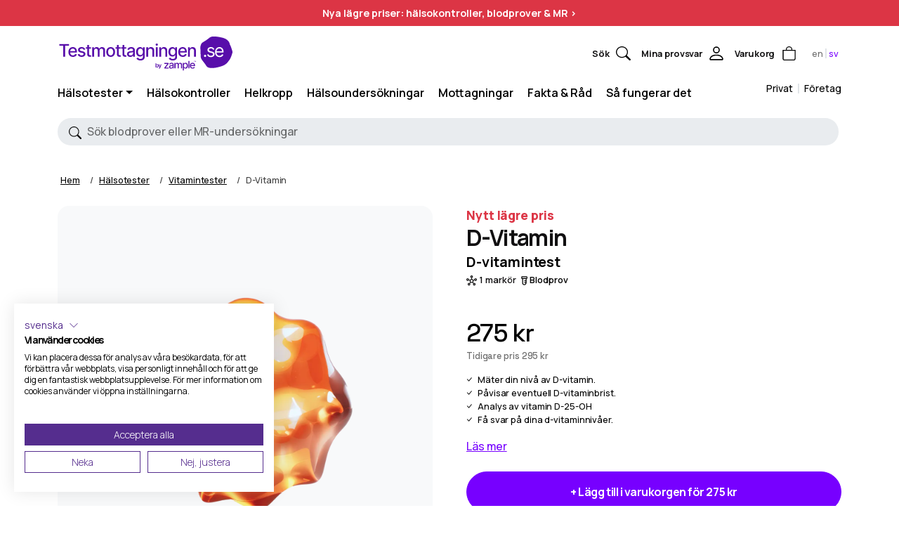

--- FILE ---
content_type: text/html; charset=utf-8
request_url: https://www.testmottagningen.se/tester/vitaminer/d-vitamintest/
body_size: 162907
content:
<!DOCTYPE html><html lang="sv"><head><meta charSet="utf-8"/><meta http-equiv="x-ua-compatible" content="ie=edge"/><meta name="viewport" content="width=device-width, initial-scale=1, shrink-to-fit=no"/><meta name="generator" content="Gatsby 5.13.5"/><meta name="theme-color" content="#e5e4df"/><meta data-react-helmet="true" content="Har du symtom på D-vitaminbrist? Boka tid för ett utförligt D-vitamintest med provtagning (venöst blodprov) på Testmottagningen." name="description"/><meta data-react-helmet="true" content="D-vitamin test, vitamintest, näringstester, D-vitamintest, D-vitaminbrist, vitamin-d test" name="keywords"/><meta data-react-helmet="true" content="494078745373596" property="fb:app_id"/><meta data-react-helmet="true" content="X1wK33hH6sTIrfHM0kUq7RIdoh5d4XpyxpaXHSyntcM" name="google-site-verification"/><meta data-react-helmet="true" content="D-Vitamin" property="og:title"/><meta data-react-helmet="true" content="
Mäter din nivå av D-vitamin.
Påvisar eventuell D-vitaminbrist.
Analys av vitamin D-25-OH
Få svar på dina d-vitaminnivåer.
" property="og:description"/><meta data-react-helmet="true" content="https://www.testmottagningen.se/static/57222679d348be02c41c9a56c9a1540f/617a4/d-vitamin-test-547.webp" property="og:image"/><meta data-react-helmet="true" content="sv" property="og:locale"/><meta data-react-helmet="true" content="https://www.testmottagningen.se/assets/images/seo/logo.jpg" property="og:logo"/><meta data-react-helmet="true" content="Testmottagningen" property="og:site_name"/><meta data-react-helmet="true" content="product" property="og:type"/><meta data-react-helmet="true" content="https://www.testmottagningen.se/tester/vitaminer/d-vitamintest/" property="og:url"/><meta data-react-helmet="true" content="summary" name="twitter:card"/><meta data-react-helmet="true" content="Testmottagningen" name="twitter:creator"/><meta data-react-helmet="true" content="
Mäter din nivå av D-vitamin.
Påvisar eventuell D-vitaminbrist.
Analys av vitamin D-25-OH
Få svar på dina d-vitaminnivåer.
" name="twitter:description"/><meta data-react-helmet="true" content="https://www.testmottagningen.se/static/57222679d348be02c41c9a56c9a1540f/617a4/d-vitamin-test-547.webp" name="twitter:image"/><meta data-react-helmet="true" content="D-Vitamin" name="twitter:title"/><meta data-react-helmet="true" content="in stock" property="product:availability"/><meta data-react-helmet="true" content="Testmottagningen" property="product:brand"/><meta data-react-helmet="true" content="new" property="product:condition"/><meta data-react-helmet="true" content="0" property="product:price:amount"/><meta data-react-helmet="true" content="SEK" property="product:price:currency"/><meta data-react-helmet="true" property="product:retailer_item_id"/><style data-href="/styles.a3283d9f80dfd8a5a0e5.css" data-identity="gatsby-global-css">@import url(https://fonts.googleapis.com/css2?family=Manrope:wght@300;400;500;600;700;800&display=swap);@import url(https://fonts.googleapis.com/css2?family=Space+Grotesk:wght@300;400;500&display=swap);.react-tel-input{font-family:Roboto,sans-serif;font-size:15px;position:relative;width:100%}.react-tel-input :disabled{cursor:not-allowed}.react-tel-input .flag{background-image:url([data-uri]);background-repeat:no-repeat;height:20px;width:25px}.react-tel-input .ad{background-position:-48px -24px}.react-tel-input .ae{background-position:-72px -24px}.react-tel-input .af{background-position:-96px -24px}.react-tel-input .ag{background-position:-120px -24px}.react-tel-input .ai{background-position:-144px -24px}.react-tel-input .al{background-position:-168px -24px}.react-tel-input .am{background-position:-192px -24px}.react-tel-input .an{background-position:-216px -24px}.react-tel-input .ao{background-position:-240px -24px}.react-tel-input .aq{background-position:-264px -24px}.react-tel-input .ar{background-position:-288px -24px}.react-tel-input .as{background-position:-312px -24px}.react-tel-input .at{background-position:-336px -24px}.react-tel-input .au{background-position:-360px -24px}.react-tel-input .aw{background-position:-384px -24px}.react-tel-input .ax{background-position:0 -48px}.react-tel-input .az{background-position:-24px -48px}.react-tel-input .ba{background-position:-48px -48px}.react-tel-input .bb{background-position:-72px -48px}.react-tel-input .bd{background-position:-96px -48px}.react-tel-input .be{background-position:-120px -48px}.react-tel-input .bf{background-position:-144px -48px}.react-tel-input .bg{background-position:-168px -48px}.react-tel-input .bh{background-position:-192px -48px}.react-tel-input .bi{background-position:-216px -48px}.react-tel-input .bj{background-position:-240px -48px}.react-tel-input .bl{background-position:-264px -48px}.react-tel-input .bm{background-position:-288px -48px}.react-tel-input .bn{background-position:-312px -48px}.react-tel-input .bo{background-position:-336px -48px}.react-tel-input .br{background-position:-360px -48px}.react-tel-input .bs{background-position:-384px -48px}.react-tel-input .bt{background-position:0 -72px}.react-tel-input .bw{background-position:-24px -72px}.react-tel-input .by{background-position:-48px -72px}.react-tel-input .bz{background-position:-72px -72px}.react-tel-input .ca{background-position:-96px -72px}.react-tel-input .cc{background-position:-120px -72px}.react-tel-input .cd{background-position:-144px -72px}.react-tel-input .cf{background-position:-168px -72px}.react-tel-input .cg{background-position:-192px -72px}.react-tel-input .ch{background-position:-216px -72px}.react-tel-input .ci{background-position:-240px -72px}.react-tel-input .ck{background-position:-264px -72px}.react-tel-input .cl{background-position:-288px -72px}.react-tel-input .cm{background-position:-312px -72px}.react-tel-input .cn{background-position:-336px -72px}.react-tel-input .co{background-position:-360px -72px}.react-tel-input .cr{background-position:-384px -72px}.react-tel-input .cu{background-position:0 -96px}.react-tel-input .cv{background-position:-24px -96px}.react-tel-input .cw{background-position:-48px -96px}.react-tel-input .cx{background-position:-72px -96px}.react-tel-input .cy{background-position:-96px -96px}.react-tel-input .cz{background-position:-120px -96px}.react-tel-input .de{background-position:-144px -96px}.react-tel-input .dj{background-position:-168px -96px}.react-tel-input .dk{background-position:-192px -96px}.react-tel-input .dm{background-position:-216px -96px}.react-tel-input .do{background-position:-240px -96px}.react-tel-input .dz{background-position:-264px -96px}.react-tel-input .ec{background-position:-288px -96px}.react-tel-input .ee{background-position:-312px -96px}.react-tel-input .eg{background-position:-336px -96px}.react-tel-input .eh{background-position:-360px -96px}.react-tel-input .er{background-position:-384px -96px}.react-tel-input .es{background-position:0 -120px}.react-tel-input .et{background-position:-24px -120px}.react-tel-input .eu{background-position:-48px -120px}.react-tel-input .fi{background-position:-72px -120px}.react-tel-input .fj{background-position:-96px -120px}.react-tel-input .fk{background-position:-120px -120px}.react-tel-input .fm{background-position:-144px -120px}.react-tel-input .fo{background-position:-168px -120px}.react-tel-input .fr{background-position:-192px -120px}.react-tel-input .ga{background-position:-216px -120px}.react-tel-input .gb{background-position:-240px -120px}.react-tel-input .gd{background-position:-264px -120px}.react-tel-input .ge{background-position:-288px -120px}.react-tel-input .gg{background-position:-312px -120px}.react-tel-input .gh{background-position:-336px -120px}.react-tel-input .gi{background-position:-360px -120px}.react-tel-input .gl{background-position:-384px -120px}.react-tel-input .gm{background-position:0 -144px}.react-tel-input .gn{background-position:-24px -144px}.react-tel-input .gq{background-position:-48px -144px}.react-tel-input .gr{background-position:-72px -144px}.react-tel-input .gs{background-position:-96px -144px}.react-tel-input .gt{background-position:-120px -144px}.react-tel-input .gu{background-position:-144px -144px}.react-tel-input .gw{background-position:-168px -144px}.react-tel-input .gy{background-position:-192px -144px}.react-tel-input .hk{background-position:-216px -144px}.react-tel-input .hn{background-position:-240px -144px}.react-tel-input .hr{background-position:-264px -144px}.react-tel-input .ht{background-position:-288px -144px}.react-tel-input .hu{background-position:-312px -144px}.react-tel-input .ic{background-position:-336px -144px}.react-tel-input .id{background-position:-360px -144px}.react-tel-input .ie{background-position:-384px -144px}.react-tel-input .il{background-position:0 -168px}.react-tel-input .im{background-position:-24px -168px}.react-tel-input .in{background-position:-48px -168px}.react-tel-input .iq{background-position:-72px -168px}.react-tel-input .ir{background-position:-96px -168px}.react-tel-input .is{background-position:-120px -168px}.react-tel-input .it{background-position:-144px -168px}.react-tel-input .je{background-position:-168px -168px}.react-tel-input .jm{background-position:-192px -168px}.react-tel-input .jo{background-position:-216px -168px}.react-tel-input .jp{background-position:-240px -168px}.react-tel-input .ke{background-position:-264px -168px}.react-tel-input .kg{background-position:-288px -168px}.react-tel-input .kh{background-position:-312px -168px}.react-tel-input .ki{background-position:-336px -168px}.react-tel-input .xk{background-position:-144px 0}.react-tel-input .km{background-position:-360px -168px}.react-tel-input .kn{background-position:-384px -168px}.react-tel-input .kp{background-position:0 -192px}.react-tel-input .kr{background-position:-24px -192px}.react-tel-input .kw{background-position:-48px -192px}.react-tel-input .ky{background-position:-72px -192px}.react-tel-input .kz{background-position:-96px -192px}.react-tel-input .la{background-position:-120px -192px}.react-tel-input .lb{background-position:-144px -192px}.react-tel-input .lc{background-position:-168px -192px}.react-tel-input .li{background-position:-192px -192px}.react-tel-input .lk{background-position:-216px -192px}.react-tel-input .lr{background-position:-240px -192px}.react-tel-input .ls{background-position:-264px -192px}.react-tel-input .lt{background-position:-288px -192px}.react-tel-input .lu{background-position:-312px -192px}.react-tel-input .lv{background-position:-336px -192px}.react-tel-input .ly{background-position:-360px -192px}.react-tel-input .ma{background-position:-384px -192px}.react-tel-input .mc{background-position:0 -216px}.react-tel-input .md{background-position:-24px -216px}.react-tel-input .me{background-position:-48px -216px}.react-tel-input .mf{background-position:-72px -216px}.react-tel-input .mg{background-position:-96px -216px}.react-tel-input .mh{background-position:-120px -216px}.react-tel-input .mk{background-position:-144px -216px}.react-tel-input .ml{background-position:-168px -216px}.react-tel-input .mm{background-position:-192px -216px}.react-tel-input .mn{background-position:-216px -216px}.react-tel-input .mo{background-position:-240px -216px}.react-tel-input .mp{background-position:-264px -216px}.react-tel-input .mq{background-position:-288px -216px}.react-tel-input .mr{background-position:-312px -216px}.react-tel-input .ms{background-position:-336px -216px}.react-tel-input .mt{background-position:-360px -216px}.react-tel-input .mu{background-position:-384px -216px}.react-tel-input .mv{background-position:0 -240px}.react-tel-input .mw{background-position:-24px -240px}.react-tel-input .mx{background-position:-48px -240px}.react-tel-input .my{background-position:-72px -240px}.react-tel-input .mz{background-position:-96px -240px}.react-tel-input .na{background-position:-120px -240px}.react-tel-input .nc{background-position:-144px -240px}.react-tel-input .ne{background-position:-168px -240px}.react-tel-input .nf{background-position:-192px -240px}.react-tel-input .ng{background-position:-216px -240px}.react-tel-input .ni{background-position:-240px -240px}.react-tel-input .nl{background-position:-264px -240px}.react-tel-input .no{background-position:-288px -240px}.react-tel-input .np{background-position:-312px -240px}.react-tel-input .nr{background-position:-336px -240px}.react-tel-input .nu{background-position:-360px -240px}.react-tel-input .nz{background-position:-384px -240px}.react-tel-input .om{background-position:0 -264px}.react-tel-input .pa{background-position:-24px -264px}.react-tel-input .pe{background-position:-48px -264px}.react-tel-input .pf{background-position:-72px -264px}.react-tel-input .pg{background-position:-96px -264px}.react-tel-input .ph{background-position:-120px -264px}.react-tel-input .pk{background-position:-192px -264px}.react-tel-input .pl{background-position:-216px -264px}.react-tel-input .pn{background-position:-240px -264px}.react-tel-input .pr{background-position:-264px -264px}.react-tel-input .ps{background-position:-288px -264px}.react-tel-input .pt{background-position:-312px -264px}.react-tel-input .pw{background-position:-336px -264px}.react-tel-input .py{background-position:-360px -264px}.react-tel-input .qa{background-position:-384px -264px}.react-tel-input .ro{background-position:0 -288px}.react-tel-input .rs{background-position:-24px -288px}.react-tel-input .ru{background-position:-48px -288px}.react-tel-input .rw{background-position:-72px -288px}.react-tel-input .sa{background-position:-96px -288px}.react-tel-input .sb{background-position:-120px -288px}.react-tel-input .sc{background-position:-144px -288px}.react-tel-input .sd{background-position:-168px -288px}.react-tel-input .se{background-position:-192px -288px}.react-tel-input .sg{background-position:-216px -288px}.react-tel-input .sh{background-position:-240px -288px}.react-tel-input .si{background-position:-264px -288px}.react-tel-input .sk{background-position:-288px -288px}.react-tel-input .sl{background-position:-312px -288px}.react-tel-input .sm{background-position:-336px -288px}.react-tel-input .sn{background-position:-360px -288px}.react-tel-input .so{background-position:-384px -288px}.react-tel-input .sr{background-position:0 -312px}.react-tel-input .ss{background-position:-24px -312px}.react-tel-input .st{background-position:-48px -312px}.react-tel-input .sv{background-position:-72px -312px}.react-tel-input .sy{background-position:-96px -312px}.react-tel-input .sz{background-position:-120px -312px}.react-tel-input .tc{background-position:-144px -312px}.react-tel-input .td{background-position:-168px -312px}.react-tel-input .tf{background-position:-192px -312px}.react-tel-input .tg{background-position:-216px -312px}.react-tel-input .th{background-position:-240px -312px}.react-tel-input .tj{background-position:-264px -312px}.react-tel-input .tk{background-position:-288px -312px}.react-tel-input .tl{background-position:-312px -312px}.react-tel-input .tm{background-position:-336px -312px}.react-tel-input .tn{background-position:-360px -312px}.react-tel-input .to{background-position:-384px -312px}.react-tel-input .tr{background-position:0 -336px}.react-tel-input .tt{background-position:-24px -336px}.react-tel-input .tv{background-position:-48px -336px}.react-tel-input .tw{background-position:-72px -336px}.react-tel-input .tz{background-position:-96px -336px}.react-tel-input .ua{background-position:-120px -336px}.react-tel-input .ug{background-position:-144px -336px}.react-tel-input .us{background-position:-168px -336px}.react-tel-input .uy{background-position:-192px -336px}.react-tel-input .uz{background-position:-216px -336px}.react-tel-input .va{background-position:-240px -336px}.react-tel-input .vc{background-position:-264px -336px}.react-tel-input .ve{background-position:-288px -336px}.react-tel-input .vg{background-position:-312px -336px}.react-tel-input .vi{background-position:-336px -336px}.react-tel-input .vn{background-position:-360px -336px}.react-tel-input .vu{background-position:-384px -336px}.react-tel-input .wf{background-position:0 -360px}.react-tel-input .ws{background-position:-24px -360px}.react-tel-input .ye{background-position:-48px -360px}.react-tel-input .za{background-position:-96px -360px}.react-tel-input .zm{background-position:-120px -360px}.react-tel-input .zw{background-position:-144px -360px}.react-tel-input *{box-sizing:border-box;-moz-box-sizing:border-box}.react-tel-input .hide{display:none}.react-tel-input .v-hide{visibility:hidden}.react-tel-input .form-control{background:#fff;border:1px solid #cacaca;border-radius:5px;color:#495057;font-size:16px;outline:none;padding:18.5px 14px 18.5px 60px;transition:box-shadow .25s ease,border-color .25s ease;width:300px}.react-tel-input .form-control:focus{background-color:#fff;border-color:#80bdff;box-shadow:0 0 0 .2rem rgba(0,123,255,.25);outline:0}.react-tel-input .form-control:focus.invalid-number{box-shadow:0 0 0 .2rem rgba(222,0,0,.25)}.react-tel-input .form-control.invalid-number{border:1px solid #f44336}.react-tel-input .flag-dropdown{border-radius:3px 0 0 3px;bottom:0;padding:0;position:absolute;top:0}.react-tel-input .flag-dropdown:focus,.react-tel-input .flag-dropdown:hover{cursor:pointer}.react-tel-input .flag-dropdown.open{z-index:2}.react-tel-input input[disabled]+.flag-dropdown:hover{cursor:default}.react-tel-input input[disabled]+.flag-dropdown:hover .selected-flag{background-color:transparent}.react-tel-input .selected-flag{border-radius:3px 0 0 3px;height:100%;outline:none;padding:0 0 0 11px;position:relative;width:52px}.react-tel-input .selected-flag:before{border:1px solid transparent;border-radius:4px 2px 2px 4px;bottom:2px;content:"";display:block;left:0;position:absolute;top:2px;transition:box-shadow .25s ease,border-color .25s ease;width:100%}.react-tel-input .selected-flag.open:before,.react-tel-input .selected-flag:focus:before{border-color:#80bdff;box-shadow:0 0 0 .2rem rgba(0,123,255,.25)}.react-tel-input .selected-flag .flag{margin-top:-12px;position:absolute;top:50%}.react-tel-input .selected-flag .arrow{border-left:3px solid transparent;border-right:3px solid transparent;border-top:4px solid #555;height:0;left:29px;margin-top:-1px;position:relative;top:50%;width:0}.react-tel-input .selected-flag .arrow.up{border-bottom:4px solid #555;border-top:none}.react-tel-input .country-list{background-color:#fff;border-radius:7px;box-shadow:1px 2px 18px rgba(0,0,0,.25);list-style:none;margin:10px 0 10px -1px;max-height:220px;outline:none;overflow-y:scroll;padding:0;position:absolute;width:300px;z-index:1}.react-tel-input .country-list .flag{display:inline-block;left:13px;position:absolute;top:8px}.react-tel-input .country-list .divider{border-bottom:1px solid #ccc;margin-bottom:5px;padding-bottom:5px}.react-tel-input .country-list .country{padding:12px 9px 13px 46px;position:relative}.react-tel-input .country-list .country .dial-code{color:#6b6b6b}.react-tel-input .country-list .country.highlight,.react-tel-input .country-list .country:hover{background-color:#f1f1f1}.react-tel-input .country-list .flag{margin-right:7px;margin-top:2px}.react-tel-input .country-list .country-name{margin-right:6px}.react-tel-input .country-list .search{background-color:#fff;padding:10px 0 6px 10px;position:-webkit-sticky;position:sticky;top:0;z-index:2}.react-tel-input .country-list .search-emoji{display:none;font-size:15px}.react-tel-input .country-list .search-box{border:1px solid #cacaca;border-radius:3px;font-size:15px;line-height:15px;margin-left:6px;outline:none;padding:3px 8px 5px}.react-tel-input .country-list .no-entries-message{opacity:.7;padding:7px 10px 11px}.react-tel-input .invalid-number-message{color:#de0000}.react-tel-input .invalid-number-message,.react-tel-input .special-label{background:#fff;font-size:13px;left:25px;padding:0 5px;position:absolute;top:-7px;z-index:1}.react-tel-input .special-label{display:none;white-space:nowrap}:root{--toastify-color-light:#fff;--toastify-color-dark:#121212;--toastify-color-info:#3498db;--toastify-color-success:#07bc0c;--toastify-color-warning:#f1c40f;--toastify-color-error:#e74c3c;--toastify-color-transparent:hsla(0,0%,100%,.7);--toastify-icon-color-info:var(--toastify-color-info);--toastify-icon-color-success:var(--toastify-color-success);--toastify-icon-color-warning:var(--toastify-color-warning);--toastify-icon-color-error:var(--toastify-color-error);--toastify-toast-width:320px;--toastify-toast-offset:16px;--toastify-toast-top:max(var(--toastify-toast-offset),env(safe-area-inset-top));--toastify-toast-right:max(var(--toastify-toast-offset),env(safe-area-inset-right));--toastify-toast-left:max(var(--toastify-toast-offset),env(safe-area-inset-left));--toastify-toast-bottom:max(var(--toastify-toast-offset),env(safe-area-inset-bottom));--toastify-toast-background:#fff;--toastify-toast-min-height:64px;--toastify-toast-max-height:800px;--toastify-toast-bd-radius:6px;--toastify-font-family:sans-serif;--toastify-z-index:9999;--toastify-text-color-light:#757575;--toastify-text-color-dark:#fff;--toastify-text-color-info:#fff;--toastify-text-color-success:#fff;--toastify-text-color-warning:#fff;--toastify-text-color-error:#fff;--toastify-spinner-color:#616161;--toastify-spinner-color-empty-area:#e0e0e0;--toastify-color-progress-light:linear-gradient(90deg,#4cd964,#5ac8fa,#007aff,#34aadc,#5856d6,#ff2d55);--toastify-color-progress-dark:#bb86fc;--toastify-color-progress-info:var(--toastify-color-info);--toastify-color-progress-success:var(--toastify-color-success);--toastify-color-progress-warning:var(--toastify-color-warning);--toastify-color-progress-error:var(--toastify-color-error);--toastify-color-progress-bgo:0.2}.Toastify__toast-container{box-sizing:border-box;color:#fff;padding:4px;position:fixed;-webkit-transform:translateZ(var(--toastify-z-index));width:var(--toastify-toast-width);z-index:var(--toastify-z-index)}.Toastify__toast-container--top-left{left:var(--toastify-toast-left);top:var(--toastify-toast-top)}.Toastify__toast-container--top-center{left:50%;top:var(--toastify-toast-top);transform:translateX(-50%)}.Toastify__toast-container--top-right{right:var(--toastify-toast-right);top:var(--toastify-toast-top)}.Toastify__toast-container--bottom-left{bottom:var(--toastify-toast-bottom);left:var(--toastify-toast-left)}.Toastify__toast-container--bottom-center{bottom:var(--toastify-toast-bottom);left:50%;transform:translateX(-50%)}.Toastify__toast-container--bottom-right{bottom:var(--toastify-toast-bottom);right:var(--toastify-toast-right)}@media only screen and (max-width:480px){.Toastify__toast-container{left:env(safe-area-inset-left);margin:0;padding:0;width:100vw}.Toastify__toast-container--top-center,.Toastify__toast-container--top-left,.Toastify__toast-container--top-right{top:env(safe-area-inset-top);transform:translateX(0)}.Toastify__toast-container--bottom-center,.Toastify__toast-container--bottom-left,.Toastify__toast-container--bottom-right{bottom:env(safe-area-inset-bottom);transform:translateX(0)}.Toastify__toast-container--rtl{left:auto;right:env(safe-area-inset-right)}}.Toastify__toast{--y:0;border-radius:var(--toastify-toast-bd-radius);box-shadow:0 4px 12px rgba(0,0,0,.1);box-sizing:border-box;cursor:default;direction:ltr;display:flex;font-family:var(--toastify-font-family);justify-content:space-between;margin-bottom:1rem;max-height:var(--toastify-toast-max-height);min-height:var(--toastify-toast-min-height);overflow:hidden;padding:8px;position:relative;touch-action:none;z-index:0}.Toastify__toast--stacked{position:absolute;transform:translate3d(0,var(--y),0) scale(var(--s));transition:transform .3s;width:100%}.Toastify__toast--stacked[data-collapsed] .Toastify__close-button,.Toastify__toast--stacked[data-collapsed] .Toastify__toast-body{transition:opacity .1s}.Toastify__toast--stacked[data-collapsed=false]{overflow:visible}.Toastify__toast--stacked[data-collapsed=true]:not(:last-child)>*{opacity:0}.Toastify__toast--stacked:after{bottom:100%;content:"";height:calc(var(--g)*1px);left:0;position:absolute;right:0}.Toastify__toast--stacked[data-pos=top]{top:0}.Toastify__toast--stacked[data-pos=bot]{bottom:0}.Toastify__toast--stacked[data-pos=bot].Toastify__toast--stacked:before{transform-origin:top}.Toastify__toast--stacked[data-pos=top].Toastify__toast--stacked:before{transform-origin:bottom}.Toastify__toast--stacked:before{bottom:0;content:"";height:100%;left:0;position:absolute;right:0;transform:scaleY(3);z-index:-1}.Toastify__toast--rtl{direction:rtl}.Toastify__toast--close-on-click{cursor:pointer}.Toastify__toast-body{align-items:center;display:flex;flex:1 1 auto;margin:auto 0;padding:6px}.Toastify__toast-body>div:last-child{flex:1 1;word-break:break-word}.Toastify__toast-icon{display:flex;flex-shrink:0;margin-inline-end:10px;width:20px}.Toastify--animate{animation-duration:.5s;animation-fill-mode:both}.Toastify--animate-icon{animation-duration:.3s;animation-fill-mode:both}@media only screen and (max-width:480px){.Toastify__toast{border-radius:0;margin-bottom:0}}.Toastify__toast-theme--dark{background:var(--toastify-color-dark);color:var(--toastify-text-color-dark)}.Toastify__toast-theme--colored.Toastify__toast--default,.Toastify__toast-theme--light{background:var(--toastify-color-light);color:var(--toastify-text-color-light)}.Toastify__toast-theme--colored.Toastify__toast--info{background:var(--toastify-color-info);color:var(--toastify-text-color-info)}.Toastify__toast-theme--colored.Toastify__toast--success{background:var(--toastify-color-success);color:var(--toastify-text-color-success)}.Toastify__toast-theme--colored.Toastify__toast--warning{background:var(--toastify-color-warning);color:var(--toastify-text-color-warning)}.Toastify__toast-theme--colored.Toastify__toast--error{background:var(--toastify-color-error);color:var(--toastify-text-color-error)}.Toastify__progress-bar-theme--light{background:var(--toastify-color-progress-light)}.Toastify__progress-bar-theme--dark{background:var(--toastify-color-progress-dark)}.Toastify__progress-bar--info{background:var(--toastify-color-progress-info)}.Toastify__progress-bar--success{background:var(--toastify-color-progress-success)}.Toastify__progress-bar--warning{background:var(--toastify-color-progress-warning)}.Toastify__progress-bar--error{background:var(--toastify-color-progress-error)}.Toastify__progress-bar-theme--colored.Toastify__progress-bar--error,.Toastify__progress-bar-theme--colored.Toastify__progress-bar--info,.Toastify__progress-bar-theme--colored.Toastify__progress-bar--success,.Toastify__progress-bar-theme--colored.Toastify__progress-bar--warning{background:var(--toastify-color-transparent)}.Toastify__close-button{align-self:flex-start;background:transparent;border:none;color:#fff;cursor:pointer;opacity:.7;outline:none;padding:0;transition:.3s ease;z-index:1}.Toastify__close-button--light{color:#000;opacity:.3}.Toastify__close-button>svg{fill:currentColor;height:16px;width:14px}.Toastify__close-button:focus,.Toastify__close-button:hover{opacity:1}@keyframes Toastify__trackProgress{0%{transform:scaleX(1)}to{transform:scaleX(0)}}.Toastify__progress-bar{border-bottom-left-radius:var(--toastify-toast-bd-radius);bottom:0;height:100%;left:0;opacity:.7;position:absolute;transform-origin:left;width:100%;z-index:var(--toastify-z-index)}.Toastify__progress-bar--animated{animation:Toastify__trackProgress linear 1 forwards}.Toastify__progress-bar--controlled{transition:transform .2s}.Toastify__progress-bar--rtl{border-bottom-left-radius:0;border-bottom-right-radius:var(--toastify-toast-bd-radius);left:auto;right:0;transform-origin:right}.Toastify__progress-bar--wrp{border-bottom-left-radius:var(--toastify-toast-bd-radius);bottom:0;height:5px;left:0;position:absolute;width:100%}.Toastify__progress-bar--wrp[data-hidden=true]{opacity:0}.Toastify__progress-bar--bg{height:100%;opacity:var(--toastify-color-progress-bgo);width:100%}.Toastify__spinner{animation:Toastify__spin .65s linear infinite;border:2px solid;border-color:var(--toastify-spinner-color-empty-area);border-radius:100%;border-right-color:var(--toastify-spinner-color);box-sizing:border-box;height:20px;width:20px}@keyframes Toastify__bounceInRight{0%,60%,75%,90%,to{animation-timing-function:cubic-bezier(.215,.61,.355,1)}0%{opacity:0;transform:translate3d(3000px,0,0)}60%{opacity:1;transform:translate3d(-25px,0,0)}75%{transform:translate3d(10px,0,0)}90%{transform:translate3d(-5px,0,0)}to{transform:none}}@keyframes Toastify__bounceOutRight{20%{opacity:1;transform:translate3d(-20px,var(--y),0)}to{opacity:0;transform:translate3d(2000px,var(--y),0)}}@keyframes Toastify__bounceInLeft{0%,60%,75%,90%,to{animation-timing-function:cubic-bezier(.215,.61,.355,1)}0%{opacity:0;transform:translate3d(-3000px,0,0)}60%{opacity:1;transform:translate3d(25px,0,0)}75%{transform:translate3d(-10px,0,0)}90%{transform:translate3d(5px,0,0)}to{transform:none}}@keyframes Toastify__bounceOutLeft{20%{opacity:1;transform:translate3d(20px,var(--y),0)}to{opacity:0;transform:translate3d(-2000px,var(--y),0)}}@keyframes Toastify__bounceInUp{0%,60%,75%,90%,to{animation-timing-function:cubic-bezier(.215,.61,.355,1)}0%{opacity:0;transform:translate3d(0,3000px,0)}60%{opacity:1;transform:translate3d(0,-20px,0)}75%{transform:translate3d(0,10px,0)}90%{transform:translate3d(0,-5px,0)}to{transform:translateZ(0)}}@keyframes Toastify__bounceOutUp{20%{transform:translate3d(0,calc(var(--y) - 10px),0)}40%,45%{opacity:1;transform:translate3d(0,calc(var(--y) + 20px),0)}to{opacity:0;transform:translate3d(0,-2000px,0)}}@keyframes Toastify__bounceInDown{0%,60%,75%,90%,to{animation-timing-function:cubic-bezier(.215,.61,.355,1)}0%{opacity:0;transform:translate3d(0,-3000px,0)}60%{opacity:1;transform:translate3d(0,25px,0)}75%{transform:translate3d(0,-10px,0)}90%{transform:translate3d(0,5px,0)}to{transform:none}}@keyframes Toastify__bounceOutDown{20%{transform:translate3d(0,calc(var(--y) - 10px),0)}40%,45%{opacity:1;transform:translate3d(0,calc(var(--y) + 20px),0)}to{opacity:0;transform:translate3d(0,2000px,0)}}.Toastify__bounce-enter--bottom-left,.Toastify__bounce-enter--top-left{animation-name:Toastify__bounceInLeft}.Toastify__bounce-enter--bottom-right,.Toastify__bounce-enter--top-right{animation-name:Toastify__bounceInRight}.Toastify__bounce-enter--top-center{animation-name:Toastify__bounceInDown}.Toastify__bounce-enter--bottom-center{animation-name:Toastify__bounceInUp}.Toastify__bounce-exit--bottom-left,.Toastify__bounce-exit--top-left{animation-name:Toastify__bounceOutLeft}.Toastify__bounce-exit--bottom-right,.Toastify__bounce-exit--top-right{animation-name:Toastify__bounceOutRight}.Toastify__bounce-exit--top-center{animation-name:Toastify__bounceOutUp}.Toastify__bounce-exit--bottom-center{animation-name:Toastify__bounceOutDown}@keyframes Toastify__zoomIn{0%{opacity:0;transform:scale3d(.3,.3,.3)}50%{opacity:1}}@keyframes Toastify__zoomOut{0%{opacity:1}50%{opacity:0;transform:translate3d(0,var(--y),0) scale3d(.3,.3,.3)}to{opacity:0}}.Toastify__zoom-enter{animation-name:Toastify__zoomIn}.Toastify__zoom-exit{animation-name:Toastify__zoomOut}@keyframes Toastify__flipIn{0%{animation-timing-function:ease-in;opacity:0;transform:perspective(400px) rotateX(90deg)}40%{animation-timing-function:ease-in;transform:perspective(400px) rotateX(-20deg)}60%{opacity:1;transform:perspective(400px) rotateX(10deg)}80%{transform:perspective(400px) rotateX(-5deg)}to{transform:perspective(400px)}}@keyframes Toastify__flipOut{0%{transform:translate3d(0,var(--y),0) perspective(400px)}30%{opacity:1;transform:translate3d(0,var(--y),0) perspective(400px) rotateX(-20deg)}to{opacity:0;transform:translate3d(0,var(--y),0) perspective(400px) rotateX(90deg)}}.Toastify__flip-enter{animation-name:Toastify__flipIn}.Toastify__flip-exit{animation-name:Toastify__flipOut}@keyframes Toastify__slideInRight{0%{transform:translate3d(110%,0,0);visibility:visible}to{transform:translate3d(0,var(--y),0)}}@keyframes Toastify__slideInLeft{0%{transform:translate3d(-110%,0,0);visibility:visible}to{transform:translate3d(0,var(--y),0)}}@keyframes Toastify__slideInUp{0%{transform:translate3d(0,110%,0);visibility:visible}to{transform:translate3d(0,var(--y),0)}}@keyframes Toastify__slideInDown{0%{transform:translate3d(0,-110%,0);visibility:visible}to{transform:translate3d(0,var(--y),0)}}@keyframes Toastify__slideOutRight{0%{transform:translate3d(0,var(--y),0)}to{transform:translate3d(110%,var(--y),0);visibility:hidden}}@keyframes Toastify__slideOutLeft{0%{transform:translate3d(0,var(--y),0)}to{transform:translate3d(-110%,var(--y),0);visibility:hidden}}@keyframes Toastify__slideOutDown{0%{transform:translate3d(0,var(--y),0)}to{transform:translate3d(0,500px,0);visibility:hidden}}@keyframes Toastify__slideOutUp{0%{transform:translate3d(0,var(--y),0)}to{transform:translate3d(0,-500px,0);visibility:hidden}}.Toastify__slide-enter--bottom-left,.Toastify__slide-enter--top-left{animation-name:Toastify__slideInLeft}.Toastify__slide-enter--bottom-right,.Toastify__slide-enter--top-right{animation-name:Toastify__slideInRight}.Toastify__slide-enter--top-center{animation-name:Toastify__slideInDown}.Toastify__slide-enter--bottom-center{animation-name:Toastify__slideInUp}.Toastify__slide-exit--bottom-left,.Toastify__slide-exit--top-left{animation-duration:.3s;animation-name:Toastify__slideOutLeft;animation-timing-function:ease-in}.Toastify__slide-exit--bottom-right,.Toastify__slide-exit--top-right{animation-duration:.3s;animation-name:Toastify__slideOutRight;animation-timing-function:ease-in}.Toastify__slide-exit--top-center{animation-duration:.3s;animation-name:Toastify__slideOutUp;animation-timing-function:ease-in}.Toastify__slide-exit--bottom-center{animation-duration:.3s;animation-name:Toastify__slideOutDown;animation-timing-function:ease-in}@keyframes Toastify__spin{0%{transform:rotate(0deg)}to{transform:rotate(1turn)}}:root,[data-bs-theme=light]{--tm-blue:#0051ff;--tm-indigo:#6610f2;--tm-purple:#846ecc;--tm-pink:#ff98bf;--tm-red:#dc3545;--tm-orange:#ff9500;--tm-yellow:#fff000;--tm-green:#008f5b;--tm-teal:#20c997;--tm-cyan:#0dcaf0;--tm-black:#000;--tm-white:#fff;--tm-gray:#6c757d;--tm-gray-dark:#343a40;--tm-gray-100:#f8f9fa;--tm-gray-200:#e9ecef;--tm-gray-300:#dee2e6;--tm-gray-400:#ced4da;--tm-gray-500:#adb5bd;--tm-gray-600:#6c757d;--tm-gray-700:#495057;--tm-gray-800:#343a40;--tm-gray-900:#212529;--tm-primary:#580eaa;--tm-secondary:#9fb6da;--tm-success:#008f5b;--tm-info:#0dcaf0;--tm-warning:#fff000;--tm-danger:#dc3545;--tm-light:#e9ecef;--tm-dark:#111011;--tm-primary-rgb:88,14,170;--tm-secondary-rgb:159,182,218;--tm-success-rgb:0,143,91;--tm-info-rgb:13,202,240;--tm-warning-rgb:255,240,0;--tm-danger-rgb:220,53,69;--tm-light-rgb:233,236,239;--tm-dark-rgb:17,16,17;--tm-primary-text-emphasis:#230644;--tm-secondary-text-emphasis:#404957;--tm-success-text-emphasis:#003924;--tm-info-text-emphasis:#055160;--tm-warning-text-emphasis:#666000;--tm-danger-text-emphasis:#58151c;--tm-light-text-emphasis:#495057;--tm-dark-text-emphasis:#495057;--tm-primary-bg-subtle:#decfee;--tm-secondary-bg-subtle:#ecf0f8;--tm-success-bg-subtle:#cce9de;--tm-info-bg-subtle:#cff4fc;--tm-warning-bg-subtle:#fffccc;--tm-danger-bg-subtle:#f8d7da;--tm-light-bg-subtle:#fcfcfd;--tm-dark-bg-subtle:#ced4da;--tm-primary-border-subtle:#bc9fdd;--tm-secondary-border-subtle:#d9e2f0;--tm-success-border-subtle:#99d2bd;--tm-info-border-subtle:#9eeaf9;--tm-warning-border-subtle:#fff999;--tm-danger-border-subtle:#f1aeb5;--tm-light-border-subtle:#e9ecef;--tm-dark-border-subtle:#adb5bd;--tm-white-rgb:255,255,255;--tm-black-rgb:0,0,0;--tm-font-sans-serif:system-ui,-apple-system,"Segoe UI",Roboto,"Helvetica Neue","Noto Sans","Liberation Sans",Arial,sans-serif,"Apple Color Emoji","Segoe UI Emoji","Segoe UI Symbol","Noto Color Emoji";--tm-font-monospace:SFMono-Regular,Menlo,Monaco,Consolas,"Liberation Mono","Courier New",monospace;--tm-gradient:linear-gradient(180deg,hsla(0,0%,100%,.15),hsla(0,0%,100%,0));--tm-body-font-family:"Manrope",-apple-system,BlinkMacSystemFont,"Helvetica Neue",Arial;--tm-body-font-size:1rem;--tm-body-font-weight:400;--tm-body-line-height:1.5;--tm-body-color:#000;--tm-body-color-rgb:0,0,0;--tm-body-bg:#fff;--tm-body-bg-rgb:255,255,255;--tm-emphasis-color:#000;--tm-emphasis-color-rgb:0,0,0;--tm-secondary-color:rgba(0,0,0,.75);--tm-secondary-color-rgb:0,0,0;--tm-secondary-bg:#e9ecef;--tm-secondary-bg-rgb:233,236,239;--tm-tertiary-color:rgba(0,0,0,.5);--tm-tertiary-color-rgb:0,0,0;--tm-tertiary-bg:#f8f9fa;--tm-tertiary-bg-rgb:248,249,250;--tm-heading-color:inherit;--tm-link-color:#70f;--tm-link-color-rgb:119,0,255;--tm-link-decoration:underline;--tm-link-hover-color:#5f00cc;--tm-link-hover-color-rgb:95,0,204;--tm-code-color:#ff98bf;--tm-highlight-color:#000;--tm-highlight-bg:#fffccc;--tm-border-width:1px;--tm-border-style:solid;--tm-border-color:#dee2e6;--tm-border-color-translucent:rgba(0,0,0,.175);--tm-border-radius:0.5rem;--tm-border-radius-sm:0.1rem;--tm-border-radius-lg:1rem;--tm-border-radius-xl:1rem;--tm-border-radius-xxl:2rem;--tm-border-radius-2xl:var(--tm-border-radius-xxl);--tm-border-radius-pill:50rem;--tm-box-shadow:0 0.5rem 1rem rgba(0,0,0,.15);--tm-box-shadow-sm:0 0.125rem 0.25rem rgba(0,0,0,.075);--tm-box-shadow-lg:0 1rem 3rem rgba(0,0,0,.175);--tm-box-shadow-inset:inset 0 1px 2px rgba(0,0,0,.075);--tm-focus-ring-width:0.25rem;--tm-focus-ring-opacity:0.25;--tm-focus-ring-color:rgba(88,14,170,.25);--tm-form-valid-color:#008f5b;--tm-form-valid-border-color:#008f5b;--tm-form-invalid-color:#dc3545;--tm-form-invalid-border-color:#dc3545}[data-bs-theme=dark]{--tm-body-color:#dee2e6;--tm-body-color-rgb:222,226,230;--tm-body-bg:#212529;--tm-body-bg-rgb:33,37,41;--tm-emphasis-color:#fff;--tm-emphasis-color-rgb:255,255,255;--tm-secondary-color:rgba(222,226,230,.75);--tm-secondary-color-rgb:222,226,230;--tm-secondary-bg:#343a40;--tm-secondary-bg-rgb:52,58,64;--tm-tertiary-color:rgba(222,226,230,.5);--tm-tertiary-color-rgb:222,226,230;--tm-tertiary-bg:#2b3035;--tm-tertiary-bg-rgb:43,48,53;--tm-primary-text-emphasis:#9b6ecc;--tm-secondary-text-emphasis:#c5d3e9;--tm-success-text-emphasis:#66bc9d;--tm-info-text-emphasis:#6edff6;--tm-warning-text-emphasis:#fff666;--tm-danger-text-emphasis:#ea868f;--tm-light-text-emphasis:#f8f9fa;--tm-dark-text-emphasis:#dee2e6;--tm-primary-bg-subtle:#120322;--tm-secondary-bg-subtle:#20242c;--tm-success-bg-subtle:#001d12;--tm-info-bg-subtle:#032830;--tm-warning-bg-subtle:#333000;--tm-danger-bg-subtle:#2c0b0e;--tm-light-bg-subtle:#343a40;--tm-dark-bg-subtle:#1a1d20;--tm-primary-border-subtle:#350866;--tm-secondary-border-subtle:#5f6d83;--tm-success-border-subtle:#005637;--tm-info-border-subtle:#087990;--tm-warning-border-subtle:#999000;--tm-danger-border-subtle:#842029;--tm-light-border-subtle:#495057;--tm-dark-border-subtle:#343a40;--tm-heading-color:inherit;--tm-link-color:#9b6ecc;--tm-link-hover-color:#af8bd6;--tm-link-color-rgb:155,110,204;--tm-link-hover-color-rgb:175,139,214;--tm-code-color:#ffc1d9;--tm-highlight-color:#dee2e6;--tm-highlight-bg:#666000;--tm-border-color:#495057;--tm-border-color-translucent:hsla(0,0%,100%,.15);--tm-form-valid-color:#66bc9d;--tm-form-valid-border-color:#66bc9d;--tm-form-invalid-color:#ea868f;--tm-form-invalid-border-color:#ea868f;color-scheme:dark}*,:after,:before{box-sizing:border-box}@media(prefers-reduced-motion:no-preference){:root{scroll-behavior:smooth}}body{-webkit-text-size-adjust:100%;-webkit-tap-highlight-color:rgba(0,0,0,0);background-color:var(--tm-body-bg);color:var(--tm-body-color);font-family:var(--tm-body-font-family);font-size:var(--tm-body-font-size);font-weight:var(--tm-body-font-weight);line-height:var(--tm-body-line-height);margin:0;text-align:var(--tm-body-text-align)}hr{border:0;border-top:var(--tm-border-width) solid;color:inherit;margin:1rem 0;opacity:.25}.h1,.h2,.h3,.h4,.h5,.h6,h1,h2,h3,h4,h5,h6{color:var(--tm-heading-color);font-weight:500;line-height:1.2;margin-bottom:.5rem;margin-top:0}.h1,h1{font-size:calc(1.525rem + 3.3vw)}@media(min-width:1200px){.h1,h1{font-size:4rem}}.h2,h2{font-size:calc(1.425rem + 2.1vw)}@media(min-width:1200px){.h2,h2{font-size:3rem}}.h3,h3{font-size:calc(1.325rem + .9vw)}@media(min-width:1200px){.h3,h3{font-size:2rem}}.h4,h4{font-size:calc(1.275rem + .3vw)}@media(min-width:1200px){.h4,h4{font-size:1.5rem}}.h5,h5{font-size:1.25rem}.h6,h6{font-size:1rem}p{margin-bottom:1rem;margin-top:0}abbr[title]{cursor:help;-webkit-text-decoration:underline dotted;text-decoration:underline dotted;-webkit-text-decoration-skip-ink:none;text-decoration-skip-ink:none}address{font-style:normal;line-height:inherit;margin-bottom:1rem}ol,ul{padding-left:2rem}dl,ol,ul{margin-bottom:1rem;margin-top:0}ol ol,ol ul,ul ol,ul ul{margin-bottom:0}dt{font-weight:700}dd{margin-bottom:.5rem;margin-left:0}blockquote{margin:0 0 1rem}b,strong{font-weight:bolder}.small,small{font-size:.875em}.mark,mark{background-color:var(--tm-highlight-bg);color:var(--tm-highlight-color);padding:.1875em}sub,sup{font-size:.75em;line-height:0;position:relative;vertical-align:baseline}sub{bottom:-.25em}sup{top:-.5em}a{color:rgba(var(--tm-link-color-rgb),var(--tm-link-opacity,1));text-decoration:underline}a:hover{--tm-link-color-rgb:var(--tm-link-hover-color-rgb)}a:not([href]):not([class]),a:not([href]):not([class]):hover{color:inherit;text-decoration:none}code,kbd,pre,samp{font-family:var(--tm-font-monospace);font-size:1em}pre{display:block;font-size:.875em;margin-bottom:1rem;margin-top:0;overflow:auto}pre code{color:inherit;font-size:inherit;word-break:normal}code{word-wrap:break-word;color:var(--tm-code-color);font-size:.875em}a>code{color:inherit}kbd{background-color:var(--tm-body-color);border-radius:.1rem;color:var(--tm-body-bg);font-size:.875em;padding:.1875rem .375rem}kbd kbd{font-size:1em;padding:0}figure{margin:0 0 1rem}img,svg{vertical-align:middle}table{border-collapse:collapse;caption-side:bottom}caption{color:var(--tm-secondary-color);padding-bottom:.5rem;padding-top:.5rem;text-align:left}th{text-align:inherit;text-align:-webkit-match-parent}tbody,td,tfoot,th,thead,tr{border:0 solid;border-color:inherit}label{display:inline-block}button{border-radius:0}button:focus:not(:focus-visible){outline:0}button,input,optgroup,select,textarea{font-family:inherit;font-size:inherit;line-height:inherit;margin:0}button,select{text-transform:none}[role=button]{cursor:pointer}select{word-wrap:normal}select:disabled{opacity:1}[list]:not([type=date]):not([type=datetime-local]):not([type=month]):not([type=week]):not([type=time])::-webkit-calendar-picker-indicator{display:none!important}[type=button],[type=reset],[type=submit],button{-webkit-appearance:button}[type=button]:not(:disabled),[type=reset]:not(:disabled),[type=submit]:not(:disabled),button:not(:disabled){cursor:pointer}::-moz-focus-inner{border-style:none;padding:0}textarea{resize:vertical}fieldset{border:0;margin:0;min-width:0;padding:0}legend{float:left;font-size:calc(1.275rem + .3vw);line-height:inherit;margin-bottom:.5rem;padding:0;width:100%}@media(min-width:1200px){legend{font-size:1.5rem}}legend+*{clear:left}::-webkit-datetime-edit-day-field,::-webkit-datetime-edit-fields-wrapper,::-webkit-datetime-edit-hour-field,::-webkit-datetime-edit-minute,::-webkit-datetime-edit-month-field,::-webkit-datetime-edit-text,::-webkit-datetime-edit-year-field{padding:0}::-webkit-inner-spin-button{height:auto}[type=search]{-webkit-appearance:textfield;outline-offset:-2px}[type=search]::-webkit-search-cancel-button{cursor:pointer;filter:grayscale(1)}::-webkit-search-decoration{-webkit-appearance:none}::-webkit-color-swatch-wrapper{padding:0}::-webkit-file-upload-button{-webkit-appearance:button;font:inherit}::file-selector-button{-webkit-appearance:button;font:inherit}output{display:inline-block}iframe{border:0}summary{cursor:pointer;display:list-item}progress{vertical-align:baseline}[hidden]{display:none!important}.accordion{--tm-accordion-color:var(--tm-body-color);--tm-accordion-bg:#fff;--tm-accordion-transition:color 0.15s ease-in-out,background-color 0.15s ease-in-out,border-color 0.15s ease-in-out,box-shadow 0.15s ease-in-out,border-radius 0.15s ease;--tm-accordion-border-color:var(--tm-border-color);--tm-accordion-border-width:1px;--tm-accordion-border-radius:1rem;--tm-accordion-inner-border-radius:calc(1rem - 1px);--tm-accordion-btn-padding-x:1.25rem;--tm-accordion-btn-padding-y:1rem;--tm-accordion-btn-color:var(--tm-body-color);--tm-accordion-btn-bg:var(--tm-accordion-bg);--tm-accordion-btn-icon:url("data:image/svg+xml;charset=utf-8,%3Csvg xmlns='http://www.w3.org/2000/svg' fill='none' stroke='%23000' stroke-linecap='round' stroke-linejoin='round' viewBox='0 0 16 16'%3E%3Cpath d='m2 5 6 6 6-6'/%3E%3C/svg%3E");--tm-accordion-btn-icon-width:1.25rem;--tm-accordion-btn-icon-transform:rotate(-180deg);--tm-accordion-btn-icon-transition:transform 0.2s ease-in-out;--tm-accordion-btn-active-icon:url("data:image/svg+xml;charset=utf-8,%3Csvg xmlns='http://www.w3.org/2000/svg' fill='none' stroke='%23230644' stroke-linecap='round' stroke-linejoin='round' viewBox='0 0 16 16'%3E%3Cpath d='m2 5 6 6 6-6'/%3E%3C/svg%3E");--tm-accordion-btn-focus-box-shadow:0 0 0 0.25rem rgba(88,14,170,.25);--tm-accordion-body-padding-x:1.25rem;--tm-accordion-body-padding-y:1rem;--tm-accordion-active-color:#212529;--tm-accordion-active-bg:#fff}.accordion-button{align-items:center;background-color:var(--tm-accordion-btn-bg);border:0;border-radius:0;color:var(--tm-accordion-btn-color);display:flex;font-size:1rem;overflow-anchor:none;padding:var(--tm-accordion-btn-padding-y) var(--tm-accordion-btn-padding-x);position:relative;text-align:left;transition:var(--tm-accordion-transition);width:100%}@media(prefers-reduced-motion:reduce){.accordion-button{transition:none}}.accordion-button:not(.collapsed){background-color:var(--tm-accordion-active-bg);box-shadow:inset 0 calc(var(--tm-accordion-border-width)*-1) 0 var(--tm-accordion-border-color);color:var(--tm-accordion-active-color)}.accordion-button:not(.collapsed):after{background-image:var(--tm-accordion-btn-active-icon);transform:var(--tm-accordion-btn-icon-transform)}.accordion-button:after{background-image:var(--tm-accordion-btn-icon);background-repeat:no-repeat;background-size:var(--tm-accordion-btn-icon-width);content:"";flex-shrink:0;height:var(--tm-accordion-btn-icon-width);margin-left:auto;transition:var(--tm-accordion-btn-icon-transition);width:var(--tm-accordion-btn-icon-width)}@media(prefers-reduced-motion:reduce){.accordion-button:after{transition:none}}.accordion-button:hover{z-index:2}.accordion-button:focus{box-shadow:var(--tm-accordion-btn-focus-box-shadow);outline:0;z-index:3}.accordion-header{margin-bottom:0}.accordion-item{background-color:var(--tm-accordion-bg);border:var(--tm-accordion-border-width) solid var(--tm-accordion-border-color);color:var(--tm-accordion-color)}.accordion-item:first-of-type{border-top-left-radius:var(--tm-accordion-border-radius);border-top-right-radius:var(--tm-accordion-border-radius)}.accordion-item:first-of-type>.accordion-header .accordion-button{border-top-left-radius:var(--tm-accordion-inner-border-radius);border-top-right-radius:var(--tm-accordion-inner-border-radius)}.accordion-item:not(:first-of-type){border-top:0}.accordion-item:last-of-type{border-bottom-left-radius:var(--tm-accordion-border-radius);border-bottom-right-radius:var(--tm-accordion-border-radius)}.accordion-item:last-of-type>.accordion-header .accordion-button.collapsed{border-bottom-left-radius:var(--tm-accordion-inner-border-radius);border-bottom-right-radius:var(--tm-accordion-inner-border-radius)}.accordion-item:last-of-type>.accordion-collapse{border-bottom-left-radius:var(--tm-accordion-border-radius);border-bottom-right-radius:var(--tm-accordion-border-radius)}.accordion-body{padding:var(--tm-accordion-body-padding-y) var(--tm-accordion-body-padding-x)}.accordion-flush>.accordion-item{border-left:0;border-radius:0;border-right:0}.accordion-flush>.accordion-item:first-child{border-top:0}.accordion-flush>.accordion-item:last-child{border-bottom:0}.accordion-flush>.accordion-item>.accordion-collapse,.accordion-flush>.accordion-item>.accordion-header .accordion-button,.accordion-flush>.accordion-item>.accordion-header .accordion-button.collapsed{border-radius:0}[data-bs-theme=dark] .accordion-button:after{--tm-accordion-btn-icon:url("data:image/svg+xml;charset=utf-8,%3Csvg xmlns='http://www.w3.org/2000/svg' fill='%239b6ecc' viewBox='0 0 16 16'%3E%3Cpath fill-rule='evenodd' d='M1.646 4.646a.5.5 0 0 1 .708 0L8 10.293l5.646-5.647a.5.5 0 0 1 .708.708l-6 6a.5.5 0 0 1-.708 0l-6-6a.5.5 0 0 1 0-.708'/%3E%3C/svg%3E");--tm-accordion-btn-active-icon:url("data:image/svg+xml;charset=utf-8,%3Csvg xmlns='http://www.w3.org/2000/svg' fill='%239b6ecc' viewBox='0 0 16 16'%3E%3Cpath fill-rule='evenodd' d='M1.646 4.646a.5.5 0 0 1 .708 0L8 10.293l5.646-5.647a.5.5 0 0 1 .708.708l-6 6a.5.5 0 0 1-.708 0l-6-6a.5.5 0 0 1 0-.708'/%3E%3C/svg%3E")}.visually-hidden,.visually-hidden-focusable:not(:focus):not(:focus-within){clip:rect(0,0,0,0)!important;border:0!important;height:1px!important;margin:-1px!important;overflow:hidden!important;padding:0!important;white-space:nowrap!important;width:1px!important}.visually-hidden-focusable:not(:focus):not(:focus-within):not(caption),.visually-hidden:not(caption){position:absolute!important}.visually-hidden *,.visually-hidden-focusable:not(:focus):not(:focus-within) *{overflow:hidden!important}.alert{--tm-alert-bg:transparent;--tm-alert-padding-x:1rem;--tm-alert-padding-y:1rem;--tm-alert-margin-bottom:1rem;--tm-alert-color:inherit;--tm-alert-border-color:transparent;--tm-alert-border:var(--tm-border-width) solid var(--tm-alert-border-color);--tm-alert-border-radius:var(--tm-border-radius);--tm-alert-link-color:inherit;background-color:var(--tm-alert-bg);border:var(--tm-alert-border);border-radius:var(--tm-alert-border-radius);color:var(--tm-alert-color);margin-bottom:var(--tm-alert-margin-bottom);padding:var(--tm-alert-padding-y) var(--tm-alert-padding-x);position:relative}.alert-heading{color:inherit}.alert-link{color:var(--tm-alert-link-color);font-weight:700}.alert-dismissible{padding-right:3rem}.alert-dismissible .btn-close{padding:1.25rem 1rem;position:absolute;right:0;top:0;z-index:2}.alert-primary{--tm-alert-color:var(--tm-primary-text-emphasis);--tm-alert-bg:var(--tm-primary-bg-subtle);--tm-alert-border-color:var(--tm-primary-border-subtle);--tm-alert-link-color:var(--tm-primary-text-emphasis)}.alert-secondary{--tm-alert-color:var(--tm-secondary-text-emphasis);--tm-alert-bg:var(--tm-secondary-bg-subtle);--tm-alert-border-color:var(--tm-secondary-border-subtle);--tm-alert-link-color:var(--tm-secondary-text-emphasis)}.alert-success{--tm-alert-color:var(--tm-success-text-emphasis);--tm-alert-bg:var(--tm-success-bg-subtle);--tm-alert-border-color:var(--tm-success-border-subtle);--tm-alert-link-color:var(--tm-success-text-emphasis)}.alert-info{--tm-alert-color:var(--tm-info-text-emphasis);--tm-alert-bg:var(--tm-info-bg-subtle);--tm-alert-border-color:var(--tm-info-border-subtle);--tm-alert-link-color:var(--tm-info-text-emphasis)}.alert-warning{--tm-alert-color:var(--tm-warning-text-emphasis);--tm-alert-bg:var(--tm-warning-bg-subtle);--tm-alert-border-color:var(--tm-warning-border-subtle);--tm-alert-link-color:var(--tm-warning-text-emphasis)}.alert-danger{--tm-alert-color:var(--tm-danger-text-emphasis);--tm-alert-bg:var(--tm-danger-bg-subtle);--tm-alert-border-color:var(--tm-danger-border-subtle);--tm-alert-link-color:var(--tm-danger-text-emphasis)}.alert-light{--tm-alert-color:var(--tm-light-text-emphasis);--tm-alert-bg:var(--tm-light-bg-subtle);--tm-alert-border-color:var(--tm-light-border-subtle);--tm-alert-link-color:var(--tm-light-text-emphasis)}.alert-dark{--tm-alert-color:var(--tm-dark-text-emphasis);--tm-alert-bg:var(--tm-dark-bg-subtle);--tm-alert-border-color:var(--tm-dark-border-subtle);--tm-alert-link-color:var(--tm-dark-text-emphasis)}.btn{--tm-btn-padding-x:0.75rem;--tm-btn-padding-y:0.375rem;--tm-btn-font-family: ;--tm-btn-font-size:1rem;--tm-btn-font-weight:400;--tm-btn-line-height:1.5;--tm-btn-color:var(--tm-body-color);--tm-btn-bg:transparent;--tm-btn-border-width:var(--tm-border-width);--tm-btn-border-color:transparent;--tm-btn-border-radius:var(--tm-border-radius);--tm-btn-hover-border-color:transparent;--tm-btn-box-shadow:inset 0 1px 0 hsla(0,0%,100%,.15),0 1px 1px rgba(0,0,0,.075);--tm-btn-disabled-opacity:0.65;--tm-btn-focus-box-shadow:0 0 0 0.25rem rgba(var(--tm-btn-focus-shadow-rgb),.5);background-color:var(--tm-btn-bg);border:var(--tm-btn-border-width) solid var(--tm-btn-border-color);border-radius:var(--tm-btn-border-radius);color:var(--tm-btn-color);cursor:pointer;display:inline-block;font-family:var(--tm-btn-font-family);font-size:var(--tm-btn-font-size);font-weight:var(--tm-btn-font-weight);line-height:var(--tm-btn-line-height);padding:var(--tm-btn-padding-y) var(--tm-btn-padding-x);text-align:center;text-decoration:none;transition:color .15s ease-in-out,background-color .15s ease-in-out,border-color .15s ease-in-out,box-shadow .15s ease-in-out;-webkit-user-select:none;user-select:none;vertical-align:middle}@media(prefers-reduced-motion:reduce){.btn{transition:none}}.btn:hover{background-color:var(--tm-btn-hover-bg);border-color:var(--tm-btn-hover-border-color);color:var(--tm-btn-hover-color)}.btn-check+.btn:hover{background-color:var(--tm-btn-bg);border-color:var(--tm-btn-border-color);color:var(--tm-btn-color)}.btn:focus-visible{background-color:var(--tm-btn-hover-bg);border-color:var(--tm-btn-hover-border-color);box-shadow:var(--tm-btn-focus-box-shadow);color:var(--tm-btn-hover-color);outline:0}.btn-check:focus-visible+.btn{border-color:var(--tm-btn-hover-border-color);box-shadow:var(--tm-btn-focus-box-shadow);outline:0}.btn-check:checked+.btn,.btn.active,.btn.show,.btn:first-child:active,:not(.btn-check)+.btn:active{background-color:var(--tm-btn-active-bg);border-color:var(--tm-btn-active-border-color);color:var(--tm-btn-active-color)}.btn-check:checked+.btn:focus-visible,.btn.active:focus-visible,.btn.show:focus-visible,.btn:first-child:active:focus-visible,:not(.btn-check)+.btn:active:focus-visible{box-shadow:var(--tm-btn-focus-box-shadow)}.btn-check:checked:focus-visible+.btn{box-shadow:var(--tm-btn-focus-box-shadow)}.btn.disabled,.btn:disabled,fieldset:disabled .btn{background-color:var(--tm-btn-disabled-bg);border-color:var(--tm-btn-disabled-border-color);color:var(--tm-btn-disabled-color);opacity:var(--tm-btn-disabled-opacity);pointer-events:none}.btn-primary{--tm-btn-color:#fff;--tm-btn-bg:#580eaa;--tm-btn-border-color:#580eaa;--tm-btn-hover-color:#fff;--tm-btn-hover-bg:#4b0c91;--tm-btn-hover-border-color:#460b88;--tm-btn-focus-shadow-rgb:113,50,183;--tm-btn-active-color:#fff;--tm-btn-active-bg:#460b88;--tm-btn-active-border-color:#420b80;--tm-btn-active-shadow:inset 0 3px 5px rgba(0,0,0,.125);--tm-btn-disabled-color:#fff;--tm-btn-disabled-bg:#580eaa;--tm-btn-disabled-border-color:#580eaa}.btn-secondary{--tm-btn-color:#000;--tm-btn-bg:#9fb6da;--tm-btn-border-color:#9fb6da;--tm-btn-hover-color:#000;--tm-btn-hover-bg:#adc1e0;--tm-btn-hover-border-color:#a9bdde;--tm-btn-focus-shadow-rgb:135,155,185;--tm-btn-active-color:#000;--tm-btn-active-bg:#b2c5e1;--tm-btn-active-border-color:#a9bdde;--tm-btn-active-shadow:inset 0 3px 5px rgba(0,0,0,.125);--tm-btn-disabled-color:#000;--tm-btn-disabled-bg:#9fb6da;--tm-btn-disabled-border-color:#9fb6da}.btn-success{--tm-btn-color:#000;--tm-btn-bg:#008f5b;--tm-btn-border-color:#008f5b;--tm-btn-hover-color:#000;--tm-btn-hover-bg:#26a074;--tm-btn-hover-border-color:#1a9a6b;--tm-btn-focus-shadow-rgb:0,122,77;--tm-btn-active-color:#000;--tm-btn-active-bg:#33a57c;--tm-btn-active-border-color:#1a9a6b;--tm-btn-active-shadow:inset 0 3px 5px rgba(0,0,0,.125);--tm-btn-disabled-color:#000;--tm-btn-disabled-bg:#008f5b;--tm-btn-disabled-border-color:#008f5b}.btn-info{--tm-btn-color:#000;--tm-btn-bg:#0dcaf0;--tm-btn-border-color:#0dcaf0;--tm-btn-hover-color:#000;--tm-btn-hover-bg:#31d2f2;--tm-btn-hover-border-color:#25cff2;--tm-btn-focus-shadow-rgb:11,172,204;--tm-btn-active-color:#000;--tm-btn-active-bg:#3dd5f3;--tm-btn-active-border-color:#25cff2;--tm-btn-active-shadow:inset 0 3px 5px rgba(0,0,0,.125);--tm-btn-disabled-color:#000;--tm-btn-disabled-bg:#0dcaf0;--tm-btn-disabled-border-color:#0dcaf0}.btn-warning{--tm-btn-color:#000;--tm-btn-bg:#fff000;--tm-btn-border-color:#fff000;--tm-btn-hover-color:#000;--tm-btn-hover-bg:#fff226;--tm-btn-hover-border-color:#fff21a;--tm-btn-focus-shadow-rgb:217,204,0;--tm-btn-active-color:#000;--tm-btn-active-bg:#fff333;--tm-btn-active-border-color:#fff21a;--tm-btn-active-shadow:inset 0 3px 5px rgba(0,0,0,.125);--tm-btn-disabled-color:#000;--tm-btn-disabled-bg:#fff000;--tm-btn-disabled-border-color:#fff000}.btn-danger{--tm-btn-color:#fff;--tm-btn-bg:#dc3545;--tm-btn-border-color:#dc3545;--tm-btn-hover-color:#fff;--tm-btn-hover-bg:#bb2d3b;--tm-btn-hover-border-color:#b02a37;--tm-btn-focus-shadow-rgb:225,83,97;--tm-btn-active-color:#fff;--tm-btn-active-bg:#b02a37;--tm-btn-active-border-color:#a52834;--tm-btn-active-shadow:inset 0 3px 5px rgba(0,0,0,.125);--tm-btn-disabled-color:#fff;--tm-btn-disabled-bg:#dc3545;--tm-btn-disabled-border-color:#dc3545}.btn-light{--tm-btn-color:#000;--tm-btn-bg:#e9ecef;--tm-btn-border-color:#e9ecef;--tm-btn-hover-color:#000;--tm-btn-hover-bg:#c6c9cb;--tm-btn-hover-border-color:#babdbf;--tm-btn-focus-shadow-rgb:198,201,203;--tm-btn-active-color:#000;--tm-btn-active-bg:#babdbf;--tm-btn-active-border-color:#afb1b3;--tm-btn-active-shadow:inset 0 3px 5px rgba(0,0,0,.125);--tm-btn-disabled-color:#000;--tm-btn-disabled-bg:#e9ecef;--tm-btn-disabled-border-color:#e9ecef}.btn-dark{--tm-btn-color:#fff;--tm-btn-bg:#111011;--tm-btn-border-color:#111011;--tm-btn-hover-color:#fff;--tm-btn-hover-bg:#353435;--tm-btn-hover-border-color:#292829;--tm-btn-focus-shadow-rgb:53,52,53;--tm-btn-active-color:#fff;--tm-btn-active-bg:#414041;--tm-btn-active-border-color:#292829;--tm-btn-active-shadow:inset 0 3px 5px rgba(0,0,0,.125);--tm-btn-disabled-color:#fff;--tm-btn-disabled-bg:#111011;--tm-btn-disabled-border-color:#111011}.btn-outline-primary{--tm-btn-color:#580eaa;--tm-btn-border-color:#580eaa;--tm-btn-hover-color:#fff;--tm-btn-hover-bg:#580eaa;--tm-btn-hover-border-color:#580eaa;--tm-btn-focus-shadow-rgb:88,14,170;--tm-btn-active-color:#fff;--tm-btn-active-bg:#580eaa;--tm-btn-active-border-color:#580eaa;--tm-btn-active-shadow:inset 0 3px 5px rgba(0,0,0,.125);--tm-btn-disabled-color:#580eaa;--tm-btn-disabled-bg:transparent;--tm-btn-disabled-border-color:#580eaa;--tm-gradient:none}.btn-outline-secondary{--tm-btn-color:#9fb6da;--tm-btn-border-color:#9fb6da;--tm-btn-hover-color:#000;--tm-btn-hover-bg:#9fb6da;--tm-btn-hover-border-color:#9fb6da;--tm-btn-focus-shadow-rgb:159,182,218;--tm-btn-active-color:#000;--tm-btn-active-bg:#9fb6da;--tm-btn-active-border-color:#9fb6da;--tm-btn-active-shadow:inset 0 3px 5px rgba(0,0,0,.125);--tm-btn-disabled-color:#9fb6da;--tm-btn-disabled-bg:transparent;--tm-btn-disabled-border-color:#9fb6da;--tm-gradient:none}.btn-outline-success{--tm-btn-color:#008f5b;--tm-btn-border-color:#008f5b;--tm-btn-hover-color:#000;--tm-btn-hover-bg:#008f5b;--tm-btn-hover-border-color:#008f5b;--tm-btn-focus-shadow-rgb:0,143,91;--tm-btn-active-color:#000;--tm-btn-active-bg:#008f5b;--tm-btn-active-border-color:#008f5b;--tm-btn-active-shadow:inset 0 3px 5px rgba(0,0,0,.125);--tm-btn-disabled-color:#008f5b;--tm-btn-disabled-bg:transparent;--tm-btn-disabled-border-color:#008f5b;--tm-gradient:none}.btn-outline-info{--tm-btn-color:#0dcaf0;--tm-btn-border-color:#0dcaf0;--tm-btn-hover-color:#000;--tm-btn-hover-bg:#0dcaf0;--tm-btn-hover-border-color:#0dcaf0;--tm-btn-focus-shadow-rgb:13,202,240;--tm-btn-active-color:#000;--tm-btn-active-bg:#0dcaf0;--tm-btn-active-border-color:#0dcaf0;--tm-btn-active-shadow:inset 0 3px 5px rgba(0,0,0,.125);--tm-btn-disabled-color:#0dcaf0;--tm-btn-disabled-bg:transparent;--tm-btn-disabled-border-color:#0dcaf0;--tm-gradient:none}.btn-outline-warning{--tm-btn-color:#fff000;--tm-btn-border-color:#fff000;--tm-btn-hover-color:#000;--tm-btn-hover-bg:#fff000;--tm-btn-hover-border-color:#fff000;--tm-btn-focus-shadow-rgb:255,240,0;--tm-btn-active-color:#000;--tm-btn-active-bg:#fff000;--tm-btn-active-border-color:#fff000;--tm-btn-active-shadow:inset 0 3px 5px rgba(0,0,0,.125);--tm-btn-disabled-color:#fff000;--tm-btn-disabled-bg:transparent;--tm-btn-disabled-border-color:#fff000;--tm-gradient:none}.btn-outline-danger{--tm-btn-color:#dc3545;--tm-btn-border-color:#dc3545;--tm-btn-hover-color:#fff;--tm-btn-hover-bg:#dc3545;--tm-btn-hover-border-color:#dc3545;--tm-btn-focus-shadow-rgb:220,53,69;--tm-btn-active-color:#fff;--tm-btn-active-bg:#dc3545;--tm-btn-active-border-color:#dc3545;--tm-btn-active-shadow:inset 0 3px 5px rgba(0,0,0,.125);--tm-btn-disabled-color:#dc3545;--tm-btn-disabled-bg:transparent;--tm-btn-disabled-border-color:#dc3545;--tm-gradient:none}.btn-outline-light{--tm-btn-color:#e9ecef;--tm-btn-border-color:#e9ecef;--tm-btn-hover-color:#000;--tm-btn-hover-bg:#e9ecef;--tm-btn-hover-border-color:#e9ecef;--tm-btn-focus-shadow-rgb:233,236,239;--tm-btn-active-color:#000;--tm-btn-active-bg:#e9ecef;--tm-btn-active-border-color:#e9ecef;--tm-btn-active-shadow:inset 0 3px 5px rgba(0,0,0,.125);--tm-btn-disabled-color:#e9ecef;--tm-btn-disabled-bg:transparent;--tm-btn-disabled-border-color:#e9ecef;--tm-gradient:none}.btn-outline-dark{--tm-btn-color:#111011;--tm-btn-border-color:#111011;--tm-btn-hover-color:#fff;--tm-btn-hover-bg:#111011;--tm-btn-hover-border-color:#111011;--tm-btn-focus-shadow-rgb:17,16,17;--tm-btn-active-color:#fff;--tm-btn-active-bg:#111011;--tm-btn-active-border-color:#111011;--tm-btn-active-shadow:inset 0 3px 5px rgba(0,0,0,.125);--tm-btn-disabled-color:#111011;--tm-btn-disabled-bg:transparent;--tm-btn-disabled-border-color:#111011;--tm-gradient:none}.btn-link{--tm-btn-font-weight:400;--tm-btn-color:var(--tm-link-color);--tm-btn-bg:transparent;--tm-btn-border-color:transparent;--tm-btn-hover-color:var(--tm-link-hover-color);--tm-btn-hover-border-color:transparent;--tm-btn-active-color:var(--tm-link-hover-color);--tm-btn-active-border-color:transparent;--tm-btn-disabled-color:#6c757d;--tm-btn-disabled-border-color:transparent;--tm-btn-box-shadow:0 0 0 #000;--tm-btn-focus-shadow-rgb:139,38,255;text-decoration:underline}.btn-link:focus-visible{color:var(--tm-btn-color)}.btn-link:hover{color:var(--tm-btn-hover-color)}.btn-lg{--tm-btn-padding-y:0.5rem;--tm-btn-padding-x:1rem;--tm-btn-font-size:1.2rem;--tm-btn-border-radius:var(--tm-border-radius-lg)}.btn-sm{--tm-btn-padding-y:0.25rem;--tm-btn-padding-x:0.5rem;--tm-btn-font-size:0.9rem;--tm-btn-border-radius:var(--tm-border-radius-sm)}.breadcrumb{--tm-breadcrumb-padding-x:0;--tm-breadcrumb-padding-y:0;--tm-breadcrumb-margin-bottom:1rem;--tm-breadcrumb-bg: ;--tm-breadcrumb-border-radius: ;--tm-breadcrumb-divider-color:var(--tm-secondary-color);--tm-breadcrumb-item-padding-x:0.5rem;--tm-breadcrumb-item-active-color:var(--tm-secondary-color);background-color:var(--tm-breadcrumb-bg);border-radius:var(--tm-breadcrumb-border-radius);display:flex;flex-wrap:wrap;font-size:var(--tm-breadcrumb-font-size);list-style:none;margin-bottom:var(--tm-breadcrumb-margin-bottom);padding:var(--tm-breadcrumb-padding-y) var(--tm-breadcrumb-padding-x)}.breadcrumb-item+.breadcrumb-item{padding-left:var(--tm-breadcrumb-item-padding-x)}.breadcrumb-item+.breadcrumb-item:before{color:var(--tm-breadcrumb-divider-color);content:var(--tm-breadcrumb-divider,"/");float:left;padding-right:var(--tm-breadcrumb-item-padding-x)}.breadcrumb-item.active{color:var(--tm-breadcrumb-item-active-color)}.btn-close{--tm-btn-close-color:#000;--tm-btn-close-bg:url("data:image/svg+xml;charset=utf-8,%3Csvg xmlns='http://www.w3.org/2000/svg' viewBox='0 0 16 16'%3E%3Cpath d='M.293.293a1 1 0 0 1 1.414 0L8 6.586 14.293.293a1 1 0 1 1 1.414 1.414L9.414 8l6.293 6.293a1 1 0 0 1-1.414 1.414L8 9.414l-6.293 6.293a1 1 0 0 1-1.414-1.414L6.586 8 .293 1.707a1 1 0 0 1 0-1.414'/%3E%3C/svg%3E");--tm-btn-close-opacity:0.5;--tm-btn-close-hover-opacity:0.75;--tm-btn-close-focus-shadow:0 0 0 0.25rem rgba(88,14,170,.25);--tm-btn-close-focus-opacity:1;--tm-btn-close-disabled-opacity:0.25;background:transparent var(--tm-btn-close-bg) center/1em auto no-repeat;border:0;border-radius:.5rem;box-sizing:content-box;filter:var(--tm-btn-close-filter);height:1em;opacity:var(--tm-btn-close-opacity);padding:.25em;width:1em}.btn-close,.btn-close:hover{color:var(--tm-btn-close-color)}.btn-close:hover{opacity:var(--tm-btn-close-hover-opacity);text-decoration:none}.btn-close:focus{box-shadow:var(--tm-btn-close-focus-shadow);opacity:var(--tm-btn-close-focus-opacity);outline:0}.btn-close.disabled,.btn-close:disabled{opacity:var(--tm-btn-close-disabled-opacity);pointer-events:none;-webkit-user-select:none;user-select:none}.btn-close-white{--tm-btn-close-filter:invert(1) grayscale(100%) brightness(200%)}:root,[data-bs-theme=light]{--tm-btn-close-filter: }[data-bs-theme=dark]{--tm-btn-close-filter:invert(1) grayscale(100%) brightness(200%)}.badge{--tm-badge-padding-x:0.65em;--tm-badge-padding-y:0.35em;--tm-badge-font-size:0.75em;--tm-badge-font-weight:700;--tm-badge-color:#fff;--tm-badge-border-radius:var(--tm-border-radius);border-radius:var(--tm-badge-border-radius);color:var(--tm-badge-color);display:inline-block;font-size:var(--tm-badge-font-size);font-weight:var(--tm-badge-font-weight);line-height:1;padding:var(--tm-badge-padding-y) var(--tm-badge-padding-x);text-align:center;vertical-align:baseline;white-space:nowrap}.badge:empty{display:none}.btn .badge{position:relative;top:-1px}.card{--tm-card-spacer-y:1rem;--tm-card-spacer-x:1rem;--tm-card-title-spacer-y:0.5rem;--tm-card-title-color: ;--tm-card-subtitle-color: ;--tm-card-border-width:var(--tm-border-width);--tm-card-border-color:var(--tm-border-color-translucent);--tm-card-border-radius:1rem;--tm-card-box-shadow: ;--tm-card-inner-border-radius:1rem;--tm-card-cap-padding-y:0.5rem;--tm-card-cap-padding-x:1rem;--tm-card-cap-bg:rgba(var(--tm-body-color-rgb),0.03);--tm-card-cap-color: ;--tm-card-height:500px;--tm-card-color: ;--tm-card-bg:var(--tm-body-bg);--tm-card-img-overlay-padding:1rem;--tm-card-group-margin:0.75rem;word-wrap:break-word;background-clip:border-box;background-color:var(--tm-card-bg);border:var(--tm-card-border-width) solid var(--tm-card-border-color);border-radius:var(--tm-card-border-radius);color:var(--tm-body-color);display:flex;flex-direction:column;height:var(--tm-card-height);min-width:0;position:relative}.card>hr{margin-left:0;margin-right:0}.card>.list-group{border-bottom:inherit;border-top:inherit}.card>.list-group:first-child{border-top-left-radius:var(--tm-card-inner-border-radius);border-top-right-radius:var(--tm-card-inner-border-radius);border-top-width:0}.card>.list-group:last-child{border-bottom-left-radius:var(--tm-card-inner-border-radius);border-bottom-right-radius:var(--tm-card-inner-border-radius);border-bottom-width:0}.card>.card-header+.list-group,.card>.list-group+.card-footer{border-top:0}.card-body{color:var(--tm-card-color);flex:1 1 auto;padding:var(--tm-card-spacer-y) var(--tm-card-spacer-x)}.card-title{color:var(--tm-card-title-color);margin-bottom:var(--tm-card-title-spacer-y)}.card-subtitle{color:var(--tm-card-subtitle-color);margin-top:calc(var(--tm-card-title-spacer-y)*-.5)}.card-subtitle,.card-text:last-child{margin-bottom:0}.card-link+.card-link{margin-left:var(--tm-card-spacer-x)}.card-header{background-color:var(--tm-card-cap-bg);border-bottom:var(--tm-card-border-width) solid var(--tm-card-border-color);color:var(--tm-card-cap-color);margin-bottom:0;padding:var(--tm-card-cap-padding-y) var(--tm-card-cap-padding-x)}.card-header:first-child{border-radius:var(--tm-card-inner-border-radius) var(--tm-card-inner-border-radius) 0 0}.card-footer{background-color:var(--tm-card-cap-bg);border-top:var(--tm-card-border-width) solid var(--tm-card-border-color);color:var(--tm-card-cap-color);padding:var(--tm-card-cap-padding-y) var(--tm-card-cap-padding-x)}.card-footer:last-child{border-radius:0 0 var(--tm-card-inner-border-radius) var(--tm-card-inner-border-radius)}.card-header-tabs{border-bottom:0;margin-bottom:calc(var(--tm-card-cap-padding-y)*-1);margin-left:calc(var(--tm-card-cap-padding-x)*-.5);margin-right:calc(var(--tm-card-cap-padding-x)*-.5)}.card-header-tabs .nav-link.active{background-color:var(--tm-card-bg);border-bottom-color:var(--tm-card-bg)}.card-header-pills{margin-left:calc(var(--tm-card-cap-padding-x)*-.5);margin-right:calc(var(--tm-card-cap-padding-x)*-.5)}.card-img-overlay{border-radius:var(--tm-card-inner-border-radius);bottom:0;left:0;padding:var(--tm-card-img-overlay-padding);position:absolute;right:0;top:0}.card-img,.card-img-bottom,.card-img-top{width:100%}.card-img,.card-img-top{border-top-left-radius:var(--tm-card-inner-border-radius);border-top-right-radius:var(--tm-card-inner-border-radius)}.card-img,.card-img-bottom{border-bottom-left-radius:var(--tm-card-inner-border-radius);border-bottom-right-radius:var(--tm-card-inner-border-radius)}.card-group>.card{margin-bottom:var(--tm-card-group-margin)}@media(min-width:576px){.card-group{display:flex;flex-flow:row wrap}.card-group>.card{flex:1 0;margin-bottom:0}.card-group>.card+.card{border-left:0;margin-left:0}.card-group>.card:not(:last-child){border-bottom-right-radius:0;border-top-right-radius:0}.card-group>.card:not(:last-child)>.card-header,.card-group>.card:not(:last-child)>.card-img-top{border-top-right-radius:0}.card-group>.card:not(:last-child)>.card-footer,.card-group>.card:not(:last-child)>.card-img-bottom{border-bottom-right-radius:0}.card-group>.card:not(:first-child){border-bottom-left-radius:0;border-top-left-radius:0}.card-group>.card:not(:first-child)>.card-header,.card-group>.card:not(:first-child)>.card-img-top{border-top-left-radius:0}.card-group>.card:not(:first-child)>.card-footer,.card-group>.card:not(:first-child)>.card-img-bottom{border-bottom-left-radius:0}}.container,.container-fluid,.container-lg,.container-md,.container-sm,.container-xl,.container-xxl{--tm-gutter-x:1.5rem;--tm-gutter-y:0;margin-left:auto;margin-right:auto;padding-left:calc(var(--tm-gutter-x)*.5);padding-right:calc(var(--tm-gutter-x)*.5);width:100%}@media(min-width:576px){.container,.container-sm{max-width:540px}}@media(min-width:768px){.container,.container-md,.container-sm{max-width:720px}}@media(min-width:992px){.container,.container-lg,.container-md,.container-sm{max-width:960px}}@media(min-width:1200px){.container,.container-lg,.container-md,.container-sm,.container-xl{max-width:1140px}}@media(min-width:1400px){.container,.container-lg,.container-md,.container-sm,.container-xl,.container-xxl{max-width:1320px}}.dropdown,.dropdown-center,.dropend,.dropstart,.dropup,.dropup-center{position:relative}.dropdown-toggle{white-space:nowrap}.dropdown-toggle:after{border-bottom:0;border-left:.3em solid transparent;border-right:.3em solid transparent;border-top:.3em solid;content:"";display:inline-block;margin-left:.255em;vertical-align:.255em}.dropdown-toggle:empty:after{margin-left:0}.dropdown-menu{--tm-dropdown-zindex:1000;--tm-dropdown-min-width:10rem;--tm-dropdown-padding-x:0;--tm-dropdown-padding-y:0.5rem;--tm-dropdown-spacer:0.125rem;--tm-dropdown-font-size:1rem;--tm-dropdown-color:var(--tm-body-color);--tm-dropdown-bg:var(--tm-body-bg);--tm-dropdown-border-color:var(--tm-border-color-translucent);--tm-dropdown-border-radius:var(--tm-border-radius);--tm-dropdown-border-width:var(--tm-border-width);--tm-dropdown-inner-border-radius:calc(var(--tm-border-radius) - var(--tm-border-width));--tm-dropdown-divider-bg:var(--tm-border-color-translucent);--tm-dropdown-divider-margin-y:0.5rem;--tm-dropdown-box-shadow:var(--tm-box-shadow);--tm-dropdown-link-color:var(--tm-body-color);--tm-dropdown-link-hover-color:var(--tm-body-color);--tm-dropdown-link-hover-bg:var(--tm-tertiary-bg);--tm-dropdown-link-active-color:#fff;--tm-dropdown-link-active-bg:#580eaa;--tm-dropdown-link-disabled-color:var(--tm-tertiary-color);--tm-dropdown-item-padding-x:1rem;--tm-dropdown-item-padding-y:0.25rem;--tm-dropdown-header-color:#6c757d;--tm-dropdown-header-padding-x:1rem;--tm-dropdown-header-padding-y:0.5rem;background-clip:padding-box;background-color:var(--tm-dropdown-bg);border:var(--tm-dropdown-border-width) solid var(--tm-dropdown-border-color);border-radius:var(--tm-dropdown-border-radius);color:var(--tm-dropdown-color);display:none;font-size:var(--tm-dropdown-font-size);list-style:none;margin:0;min-width:var(--tm-dropdown-min-width);padding:var(--tm-dropdown-padding-y) var(--tm-dropdown-padding-x);position:absolute;text-align:left;z-index:var(--tm-dropdown-zindex)}.dropdown-menu[data-bs-popper]{left:0;margin-top:var(--tm-dropdown-spacer);top:100%}.dropdown-menu-start{--bs-position:start}.dropdown-menu-start[data-bs-popper]{left:0;right:auto}.dropdown-menu-end{--bs-position:end}.dropdown-menu-end[data-bs-popper]{left:auto;right:0}@media(min-width:576px){.dropdown-menu-sm-start{--bs-position:start}.dropdown-menu-sm-start[data-bs-popper]{left:0;right:auto}.dropdown-menu-sm-end{--bs-position:end}.dropdown-menu-sm-end[data-bs-popper]{left:auto;right:0}}@media(min-width:768px){.dropdown-menu-md-start{--bs-position:start}.dropdown-menu-md-start[data-bs-popper]{left:0;right:auto}.dropdown-menu-md-end{--bs-position:end}.dropdown-menu-md-end[data-bs-popper]{left:auto;right:0}}@media(min-width:992px){.dropdown-menu-lg-start{--bs-position:start}.dropdown-menu-lg-start[data-bs-popper]{left:0;right:auto}.dropdown-menu-lg-end{--bs-position:end}.dropdown-menu-lg-end[data-bs-popper]{left:auto;right:0}}@media(min-width:1200px){.dropdown-menu-xl-start{--bs-position:start}.dropdown-menu-xl-start[data-bs-popper]{left:0;right:auto}.dropdown-menu-xl-end{--bs-position:end}.dropdown-menu-xl-end[data-bs-popper]{left:auto;right:0}}@media(min-width:1400px){.dropdown-menu-xxl-start{--bs-position:start}.dropdown-menu-xxl-start[data-bs-popper]{left:0;right:auto}.dropdown-menu-xxl-end{--bs-position:end}.dropdown-menu-xxl-end[data-bs-popper]{left:auto;right:0}}.dropup .dropdown-menu[data-bs-popper]{bottom:100%;margin-bottom:var(--tm-dropdown-spacer);margin-top:0;top:auto}.dropup .dropdown-toggle:after{border-bottom:.3em solid;border-left:.3em solid transparent;border-right:.3em solid transparent;border-top:0;content:"";display:inline-block;margin-left:.255em;vertical-align:.255em}.dropup .dropdown-toggle:empty:after{margin-left:0}.dropend .dropdown-menu[data-bs-popper]{left:100%;margin-left:var(--tm-dropdown-spacer);margin-top:0;right:auto;top:0}.dropend .dropdown-toggle:after{border-bottom:.3em solid transparent;border-left:.3em solid;border-right:0;border-top:.3em solid transparent;content:"";display:inline-block;margin-left:.255em;vertical-align:.255em}.dropend .dropdown-toggle:empty:after{margin-left:0}.dropend .dropdown-toggle:after{vertical-align:0}.dropstart .dropdown-menu[data-bs-popper]{left:auto;margin-right:var(--tm-dropdown-spacer);margin-top:0;right:100%;top:0}.dropstart .dropdown-toggle:after{content:"";display:inline-block;display:none;margin-left:.255em;vertical-align:.255em}.dropstart .dropdown-toggle:before{border-bottom:.3em solid transparent;border-right:.3em solid;border-top:.3em solid transparent;content:"";display:inline-block;margin-right:.255em;vertical-align:.255em}.dropstart .dropdown-toggle:empty:after{margin-left:0}.dropstart .dropdown-toggle:before{vertical-align:0}.dropdown-divider{border-top:1px solid var(--tm-dropdown-divider-bg);height:0;margin:var(--tm-dropdown-divider-margin-y) 0;opacity:1;overflow:hidden}.dropdown-item{background-color:transparent;border:0;border-radius:var(--tm-dropdown-item-border-radius,0);clear:both;color:var(--tm-dropdown-link-color);display:block;font-weight:400;padding:var(--tm-dropdown-item-padding-y) var(--tm-dropdown-item-padding-x);text-align:inherit;text-decoration:none;white-space:nowrap;width:100%}.dropdown-item:focus,.dropdown-item:hover{background-color:var(--tm-dropdown-link-hover-bg);color:var(--tm-dropdown-link-hover-color)}.dropdown-item.active,.dropdown-item:active{background-color:var(--tm-dropdown-link-active-bg);color:var(--tm-dropdown-link-active-color);text-decoration:none}.dropdown-item.disabled,.dropdown-item:disabled{background-color:transparent;color:var(--tm-dropdown-link-disabled-color);pointer-events:none}.dropdown-menu.show{display:block}.dropdown-header{color:var(--tm-dropdown-header-color);display:block;font-size:.9rem;margin-bottom:0;padding:var(--tm-dropdown-header-padding-y) var(--tm-dropdown-header-padding-x);white-space:nowrap}.dropdown-item-text{color:var(--tm-dropdown-link-color);display:block;padding:var(--tm-dropdown-item-padding-y) var(--tm-dropdown-item-padding-x)}.dropdown-menu-dark{--tm-dropdown-color:#dee2e6;--tm-dropdown-bg:#343a40;--tm-dropdown-border-color:var(--tm-border-color-translucent);--tm-dropdown-box-shadow: ;--tm-dropdown-link-color:#dee2e6;--tm-dropdown-link-hover-color:#fff;--tm-dropdown-divider-bg:var(--tm-border-color-translucent);--tm-dropdown-link-hover-bg:hsla(0,0%,100%,.15);--tm-dropdown-link-active-color:#fff;--tm-dropdown-link-active-bg:#580eaa;--tm-dropdown-link-disabled-color:#adb5bd;--tm-dropdown-header-color:#adb5bd}:root{--tm-breakpoint-xs:0;--tm-breakpoint-sm:576px;--tm-breakpoint-md:768px;--tm-breakpoint-lg:992px;--tm-breakpoint-xl:1200px;--tm-breakpoint-xxl:1400px}.row{--tm-gutter-x:1.5rem;--tm-gutter-y:0;display:flex;flex-wrap:wrap;margin-left:calc(var(--tm-gutter-x)*-.5);margin-right:calc(var(--tm-gutter-x)*-.5);margin-top:calc(var(--tm-gutter-y)*-1)}.row>*{flex-shrink:0;margin-top:var(--tm-gutter-y);max-width:100%;padding-left:calc(var(--tm-gutter-x)*.5);padding-right:calc(var(--tm-gutter-x)*.5);width:100%}.col{flex:1 0}.row-cols-auto>*{flex:0 0 auto;width:auto}.row-cols-1>*{flex:0 0 auto;width:100%}.row-cols-2>*{flex:0 0 auto;width:50%}.row-cols-3>*{flex:0 0 auto;width:33.33333333%}.row-cols-4>*{flex:0 0 auto;width:25%}.row-cols-5>*{flex:0 0 auto;width:20%}.row-cols-6>*{flex:0 0 auto;width:16.66666667%}.col-auto{flex:0 0 auto;width:auto}.col-1{flex:0 0 auto;width:8.33333333%}.col-2{flex:0 0 auto;width:16.66666667%}.col-3{flex:0 0 auto;width:25%}.col-4{flex:0 0 auto;width:33.33333333%}.col-5{flex:0 0 auto;width:41.66666667%}.col-6{flex:0 0 auto;width:50%}.col-7{flex:0 0 auto;width:58.33333333%}.col-8{flex:0 0 auto;width:66.66666667%}.col-9{flex:0 0 auto;width:75%}.col-10{flex:0 0 auto;width:83.33333333%}.col-11{flex:0 0 auto;width:91.66666667%}.col-12{flex:0 0 auto;width:100%}.offset-1{margin-left:8.33333333%}.offset-2{margin-left:16.66666667%}.offset-3{margin-left:25%}.offset-4{margin-left:33.33333333%}.offset-5{margin-left:41.66666667%}.offset-6{margin-left:50%}.offset-7{margin-left:58.33333333%}.offset-8{margin-left:66.66666667%}.offset-9{margin-left:75%}.offset-10{margin-left:83.33333333%}.offset-11{margin-left:91.66666667%}.g-0,.gx-0{--tm-gutter-x:0}.g-0,.gy-0{--tm-gutter-y:0}.g-1,.gx-1{--tm-gutter-x:0.25rem}.g-1,.gy-1{--tm-gutter-y:0.25rem}.g-2,.gx-2{--tm-gutter-x:0.5rem}.g-2,.gy-2{--tm-gutter-y:0.5rem}.g-3,.gx-3{--tm-gutter-x:1rem}.g-3,.gy-3{--tm-gutter-y:1rem}.g-4,.gx-4{--tm-gutter-x:1.5rem}.g-4,.gy-4{--tm-gutter-y:1.5rem}.g-5,.gx-5{--tm-gutter-x:3rem}.g-5,.gy-5{--tm-gutter-y:3rem}.g-6,.gx-6{--tm-gutter-x:6rem}.g-6,.gy-6{--tm-gutter-y:6rem}.g-7,.gx-7{--tm-gutter-x:12rem}.g-7,.gy-7{--tm-gutter-y:12rem}@media(min-width:576px){.col-sm{flex:1 0}.row-cols-sm-auto>*{flex:0 0 auto;width:auto}.row-cols-sm-1>*{flex:0 0 auto;width:100%}.row-cols-sm-2>*{flex:0 0 auto;width:50%}.row-cols-sm-3>*{flex:0 0 auto;width:33.33333333%}.row-cols-sm-4>*{flex:0 0 auto;width:25%}.row-cols-sm-5>*{flex:0 0 auto;width:20%}.row-cols-sm-6>*{flex:0 0 auto;width:16.66666667%}.col-sm-auto{flex:0 0 auto;width:auto}.col-sm-1{flex:0 0 auto;width:8.33333333%}.col-sm-2{flex:0 0 auto;width:16.66666667%}.col-sm-3{flex:0 0 auto;width:25%}.col-sm-4{flex:0 0 auto;width:33.33333333%}.col-sm-5{flex:0 0 auto;width:41.66666667%}.col-sm-6{flex:0 0 auto;width:50%}.col-sm-7{flex:0 0 auto;width:58.33333333%}.col-sm-8{flex:0 0 auto;width:66.66666667%}.col-sm-9{flex:0 0 auto;width:75%}.col-sm-10{flex:0 0 auto;width:83.33333333%}.col-sm-11{flex:0 0 auto;width:91.66666667%}.col-sm-12{flex:0 0 auto;width:100%}.offset-sm-0{margin-left:0}.offset-sm-1{margin-left:8.33333333%}.offset-sm-2{margin-left:16.66666667%}.offset-sm-3{margin-left:25%}.offset-sm-4{margin-left:33.33333333%}.offset-sm-5{margin-left:41.66666667%}.offset-sm-6{margin-left:50%}.offset-sm-7{margin-left:58.33333333%}.offset-sm-8{margin-left:66.66666667%}.offset-sm-9{margin-left:75%}.offset-sm-10{margin-left:83.33333333%}.offset-sm-11{margin-left:91.66666667%}.g-sm-0,.gx-sm-0{--tm-gutter-x:0}.g-sm-0,.gy-sm-0{--tm-gutter-y:0}.g-sm-1,.gx-sm-1{--tm-gutter-x:0.25rem}.g-sm-1,.gy-sm-1{--tm-gutter-y:0.25rem}.g-sm-2,.gx-sm-2{--tm-gutter-x:0.5rem}.g-sm-2,.gy-sm-2{--tm-gutter-y:0.5rem}.g-sm-3,.gx-sm-3{--tm-gutter-x:1rem}.g-sm-3,.gy-sm-3{--tm-gutter-y:1rem}.g-sm-4,.gx-sm-4{--tm-gutter-x:1.5rem}.g-sm-4,.gy-sm-4{--tm-gutter-y:1.5rem}.g-sm-5,.gx-sm-5{--tm-gutter-x:3rem}.g-sm-5,.gy-sm-5{--tm-gutter-y:3rem}.g-sm-6,.gx-sm-6{--tm-gutter-x:6rem}.g-sm-6,.gy-sm-6{--tm-gutter-y:6rem}.g-sm-7,.gx-sm-7{--tm-gutter-x:12rem}.g-sm-7,.gy-sm-7{--tm-gutter-y:12rem}}@media(min-width:768px){.col-md{flex:1 0}.row-cols-md-auto>*{flex:0 0 auto;width:auto}.row-cols-md-1>*{flex:0 0 auto;width:100%}.row-cols-md-2>*{flex:0 0 auto;width:50%}.row-cols-md-3>*{flex:0 0 auto;width:33.33333333%}.row-cols-md-4>*{flex:0 0 auto;width:25%}.row-cols-md-5>*{flex:0 0 auto;width:20%}.row-cols-md-6>*{flex:0 0 auto;width:16.66666667%}.col-md-auto{flex:0 0 auto;width:auto}.col-md-1{flex:0 0 auto;width:8.33333333%}.col-md-2{flex:0 0 auto;width:16.66666667%}.col-md-3{flex:0 0 auto;width:25%}.col-md-4{flex:0 0 auto;width:33.33333333%}.col-md-5{flex:0 0 auto;width:41.66666667%}.col-md-6{flex:0 0 auto;width:50%}.col-md-7{flex:0 0 auto;width:58.33333333%}.col-md-8{flex:0 0 auto;width:66.66666667%}.col-md-9{flex:0 0 auto;width:75%}.col-md-10{flex:0 0 auto;width:83.33333333%}.col-md-11{flex:0 0 auto;width:91.66666667%}.col-md-12{flex:0 0 auto;width:100%}.offset-md-0{margin-left:0}.offset-md-1{margin-left:8.33333333%}.offset-md-2{margin-left:16.66666667%}.offset-md-3{margin-left:25%}.offset-md-4{margin-left:33.33333333%}.offset-md-5{margin-left:41.66666667%}.offset-md-6{margin-left:50%}.offset-md-7{margin-left:58.33333333%}.offset-md-8{margin-left:66.66666667%}.offset-md-9{margin-left:75%}.offset-md-10{margin-left:83.33333333%}.offset-md-11{margin-left:91.66666667%}.g-md-0,.gx-md-0{--tm-gutter-x:0}.g-md-0,.gy-md-0{--tm-gutter-y:0}.g-md-1,.gx-md-1{--tm-gutter-x:0.25rem}.g-md-1,.gy-md-1{--tm-gutter-y:0.25rem}.g-md-2,.gx-md-2{--tm-gutter-x:0.5rem}.g-md-2,.gy-md-2{--tm-gutter-y:0.5rem}.g-md-3,.gx-md-3{--tm-gutter-x:1rem}.g-md-3,.gy-md-3{--tm-gutter-y:1rem}.g-md-4,.gx-md-4{--tm-gutter-x:1.5rem}.g-md-4,.gy-md-4{--tm-gutter-y:1.5rem}.g-md-5,.gx-md-5{--tm-gutter-x:3rem}.g-md-5,.gy-md-5{--tm-gutter-y:3rem}.g-md-6,.gx-md-6{--tm-gutter-x:6rem}.g-md-6,.gy-md-6{--tm-gutter-y:6rem}.g-md-7,.gx-md-7{--tm-gutter-x:12rem}.g-md-7,.gy-md-7{--tm-gutter-y:12rem}}@media(min-width:992px){.col-lg{flex:1 0}.row-cols-lg-auto>*{flex:0 0 auto;width:auto}.row-cols-lg-1>*{flex:0 0 auto;width:100%}.row-cols-lg-2>*{flex:0 0 auto;width:50%}.row-cols-lg-3>*{flex:0 0 auto;width:33.33333333%}.row-cols-lg-4>*{flex:0 0 auto;width:25%}.row-cols-lg-5>*{flex:0 0 auto;width:20%}.row-cols-lg-6>*{flex:0 0 auto;width:16.66666667%}.col-lg-auto{flex:0 0 auto;width:auto}.col-lg-1{flex:0 0 auto;width:8.33333333%}.col-lg-2{flex:0 0 auto;width:16.66666667%}.col-lg-3{flex:0 0 auto;width:25%}.col-lg-4{flex:0 0 auto;width:33.33333333%}.col-lg-5{flex:0 0 auto;width:41.66666667%}.col-lg-6{flex:0 0 auto;width:50%}.col-lg-7{flex:0 0 auto;width:58.33333333%}.col-lg-8{flex:0 0 auto;width:66.66666667%}.col-lg-9{flex:0 0 auto;width:75%}.col-lg-10{flex:0 0 auto;width:83.33333333%}.col-lg-11{flex:0 0 auto;width:91.66666667%}.col-lg-12{flex:0 0 auto;width:100%}.offset-lg-0{margin-left:0}.offset-lg-1{margin-left:8.33333333%}.offset-lg-2{margin-left:16.66666667%}.offset-lg-3{margin-left:25%}.offset-lg-4{margin-left:33.33333333%}.offset-lg-5{margin-left:41.66666667%}.offset-lg-6{margin-left:50%}.offset-lg-7{margin-left:58.33333333%}.offset-lg-8{margin-left:66.66666667%}.offset-lg-9{margin-left:75%}.offset-lg-10{margin-left:83.33333333%}.offset-lg-11{margin-left:91.66666667%}.g-lg-0,.gx-lg-0{--tm-gutter-x:0}.g-lg-0,.gy-lg-0{--tm-gutter-y:0}.g-lg-1,.gx-lg-1{--tm-gutter-x:0.25rem}.g-lg-1,.gy-lg-1{--tm-gutter-y:0.25rem}.g-lg-2,.gx-lg-2{--tm-gutter-x:0.5rem}.g-lg-2,.gy-lg-2{--tm-gutter-y:0.5rem}.g-lg-3,.gx-lg-3{--tm-gutter-x:1rem}.g-lg-3,.gy-lg-3{--tm-gutter-y:1rem}.g-lg-4,.gx-lg-4{--tm-gutter-x:1.5rem}.g-lg-4,.gy-lg-4{--tm-gutter-y:1.5rem}.g-lg-5,.gx-lg-5{--tm-gutter-x:3rem}.g-lg-5,.gy-lg-5{--tm-gutter-y:3rem}.g-lg-6,.gx-lg-6{--tm-gutter-x:6rem}.g-lg-6,.gy-lg-6{--tm-gutter-y:6rem}.g-lg-7,.gx-lg-7{--tm-gutter-x:12rem}.g-lg-7,.gy-lg-7{--tm-gutter-y:12rem}}@media(min-width:1200px){.col-xl{flex:1 0}.row-cols-xl-auto>*{flex:0 0 auto;width:auto}.row-cols-xl-1>*{flex:0 0 auto;width:100%}.row-cols-xl-2>*{flex:0 0 auto;width:50%}.row-cols-xl-3>*{flex:0 0 auto;width:33.33333333%}.row-cols-xl-4>*{flex:0 0 auto;width:25%}.row-cols-xl-5>*{flex:0 0 auto;width:20%}.row-cols-xl-6>*{flex:0 0 auto;width:16.66666667%}.col-xl-auto{flex:0 0 auto;width:auto}.col-xl-1{flex:0 0 auto;width:8.33333333%}.col-xl-2{flex:0 0 auto;width:16.66666667%}.col-xl-3{flex:0 0 auto;width:25%}.col-xl-4{flex:0 0 auto;width:33.33333333%}.col-xl-5{flex:0 0 auto;width:41.66666667%}.col-xl-6{flex:0 0 auto;width:50%}.col-xl-7{flex:0 0 auto;width:58.33333333%}.col-xl-8{flex:0 0 auto;width:66.66666667%}.col-xl-9{flex:0 0 auto;width:75%}.col-xl-10{flex:0 0 auto;width:83.33333333%}.col-xl-11{flex:0 0 auto;width:91.66666667%}.col-xl-12{flex:0 0 auto;width:100%}.offset-xl-0{margin-left:0}.offset-xl-1{margin-left:8.33333333%}.offset-xl-2{margin-left:16.66666667%}.offset-xl-3{margin-left:25%}.offset-xl-4{margin-left:33.33333333%}.offset-xl-5{margin-left:41.66666667%}.offset-xl-6{margin-left:50%}.offset-xl-7{margin-left:58.33333333%}.offset-xl-8{margin-left:66.66666667%}.offset-xl-9{margin-left:75%}.offset-xl-10{margin-left:83.33333333%}.offset-xl-11{margin-left:91.66666667%}.g-xl-0,.gx-xl-0{--tm-gutter-x:0}.g-xl-0,.gy-xl-0{--tm-gutter-y:0}.g-xl-1,.gx-xl-1{--tm-gutter-x:0.25rem}.g-xl-1,.gy-xl-1{--tm-gutter-y:0.25rem}.g-xl-2,.gx-xl-2{--tm-gutter-x:0.5rem}.g-xl-2,.gy-xl-2{--tm-gutter-y:0.5rem}.g-xl-3,.gx-xl-3{--tm-gutter-x:1rem}.g-xl-3,.gy-xl-3{--tm-gutter-y:1rem}.g-xl-4,.gx-xl-4{--tm-gutter-x:1.5rem}.g-xl-4,.gy-xl-4{--tm-gutter-y:1.5rem}.g-xl-5,.gx-xl-5{--tm-gutter-x:3rem}.g-xl-5,.gy-xl-5{--tm-gutter-y:3rem}.g-xl-6,.gx-xl-6{--tm-gutter-x:6rem}.g-xl-6,.gy-xl-6{--tm-gutter-y:6rem}.g-xl-7,.gx-xl-7{--tm-gutter-x:12rem}.g-xl-7,.gy-xl-7{--tm-gutter-y:12rem}}@media(min-width:1400px){.col-xxl{flex:1 0}.row-cols-xxl-auto>*{flex:0 0 auto;width:auto}.row-cols-xxl-1>*{flex:0 0 auto;width:100%}.row-cols-xxl-2>*{flex:0 0 auto;width:50%}.row-cols-xxl-3>*{flex:0 0 auto;width:33.33333333%}.row-cols-xxl-4>*{flex:0 0 auto;width:25%}.row-cols-xxl-5>*{flex:0 0 auto;width:20%}.row-cols-xxl-6>*{flex:0 0 auto;width:16.66666667%}.col-xxl-auto{flex:0 0 auto;width:auto}.col-xxl-1{flex:0 0 auto;width:8.33333333%}.col-xxl-2{flex:0 0 auto;width:16.66666667%}.col-xxl-3{flex:0 0 auto;width:25%}.col-xxl-4{flex:0 0 auto;width:33.33333333%}.col-xxl-5{flex:0 0 auto;width:41.66666667%}.col-xxl-6{flex:0 0 auto;width:50%}.col-xxl-7{flex:0 0 auto;width:58.33333333%}.col-xxl-8{flex:0 0 auto;width:66.66666667%}.col-xxl-9{flex:0 0 auto;width:75%}.col-xxl-10{flex:0 0 auto;width:83.33333333%}.col-xxl-11{flex:0 0 auto;width:91.66666667%}.col-xxl-12{flex:0 0 auto;width:100%}.offset-xxl-0{margin-left:0}.offset-xxl-1{margin-left:8.33333333%}.offset-xxl-2{margin-left:16.66666667%}.offset-xxl-3{margin-left:25%}.offset-xxl-4{margin-left:33.33333333%}.offset-xxl-5{margin-left:41.66666667%}.offset-xxl-6{margin-left:50%}.offset-xxl-7{margin-left:58.33333333%}.offset-xxl-8{margin-left:66.66666667%}.offset-xxl-9{margin-left:75%}.offset-xxl-10{margin-left:83.33333333%}.offset-xxl-11{margin-left:91.66666667%}.g-xxl-0,.gx-xxl-0{--tm-gutter-x:0}.g-xxl-0,.gy-xxl-0{--tm-gutter-y:0}.g-xxl-1,.gx-xxl-1{--tm-gutter-x:0.25rem}.g-xxl-1,.gy-xxl-1{--tm-gutter-y:0.25rem}.g-xxl-2,.gx-xxl-2{--tm-gutter-x:0.5rem}.g-xxl-2,.gy-xxl-2{--tm-gutter-y:0.5rem}.g-xxl-3,.gx-xxl-3{--tm-gutter-x:1rem}.g-xxl-3,.gy-xxl-3{--tm-gutter-y:1rem}.g-xxl-4,.gx-xxl-4{--tm-gutter-x:1.5rem}.g-xxl-4,.gy-xxl-4{--tm-gutter-y:1.5rem}.g-xxl-5,.gx-xxl-5{--tm-gutter-x:3rem}.g-xxl-5,.gy-xxl-5{--tm-gutter-y:3rem}.g-xxl-6,.gx-xxl-6{--tm-gutter-x:6rem}.g-xxl-6,.gy-xxl-6{--tm-gutter-y:6rem}.g-xxl-7,.gx-xxl-7{--tm-gutter-x:12rem}.g-xxl-7,.gy-xxl-7{--tm-gutter-y:12rem}}.img-fluid,.img-thumbnail{height:auto;max-width:100%}.img-thumbnail{background-color:var(--tm-body-bg);border:var(--tm-border-width) solid var(--tm-border-color);border-radius:var(--tm-border-radius);padding:.25rem}.figure{display:inline-block}.figure-img{line-height:1;margin-bottom:.5rem}.figure-caption{color:var(--tm-secondary-color);font-size:.875em}.list-group{--tm-list-group-color:var(--tm-body-color);--tm-list-group-bg:var(--tm-body-bg);--tm-list-group-border-color:var(--tm-border-color);--tm-list-group-border-width:var(--tm-border-width);--tm-list-group-border-radius:var(--tm-border-radius);--tm-list-group-item-padding-x:1rem;--tm-list-group-item-padding-y:0.5rem;--tm-list-group-action-color:var(--tm-secondary-color);--tm-list-group-action-hover-color:var(--tm-emphasis-color);--tm-list-group-action-hover-bg:var(--tm-tertiary-bg);--tm-list-group-action-active-color:var(--tm-body-color);--tm-list-group-action-active-bg:var(--tm-secondary-bg);--tm-list-group-disabled-color:var(--tm-secondary-color);--tm-list-group-disabled-bg:var(--tm-body-bg);--tm-list-group-active-color:#fff;--tm-list-group-active-bg:#580eaa;--tm-list-group-active-border-color:#580eaa;border-radius:var(--tm-list-group-border-radius);display:flex;flex-direction:column;margin-bottom:0;padding-left:0}.list-group-numbered{counter-reset:section;list-style-type:none}.list-group-numbered>.list-group-item:before{content:counters(section,".") ". ";counter-increment:section}.list-group-item{background-color:var(--tm-list-group-bg);border:var(--tm-list-group-border-width) solid var(--tm-list-group-border-color);color:var(--tm-list-group-color);display:block;padding:var(--tm-list-group-item-padding-y) var(--tm-list-group-item-padding-x);position:relative;text-decoration:none}.list-group-item:first-child{border-top-left-radius:inherit;border-top-right-radius:inherit}.list-group-item:last-child{border-bottom-left-radius:inherit;border-bottom-right-radius:inherit}.list-group-item.disabled,.list-group-item:disabled{background-color:var(--tm-list-group-disabled-bg);color:var(--tm-list-group-disabled-color);pointer-events:none}.list-group-item.active{background-color:var(--tm-list-group-active-bg);border-color:var(--tm-list-group-active-border-color);color:var(--tm-list-group-active-color);z-index:2}.list-group-item+.list-group-item{border-top-width:0}.list-group-item+.list-group-item.active{border-top-width:var(--tm-list-group-border-width);margin-top:calc(var(--tm-list-group-border-width)*-1)}.list-group-item-action{color:var(--tm-list-group-action-color);text-align:inherit;width:100%}.list-group-item-action:not(.active):focus,.list-group-item-action:not(.active):hover{background-color:var(--tm-list-group-action-hover-bg);color:var(--tm-list-group-action-hover-color);text-decoration:none;z-index:1}.list-group-item-action:not(.active):active{background-color:var(--tm-list-group-action-active-bg);color:var(--tm-list-group-action-active-color)}.list-group-horizontal{flex-direction:row}.list-group-horizontal>.list-group-item:first-child:not(:last-child){border-bottom-left-radius:var(--tm-list-group-border-radius);border-top-right-radius:0}.list-group-horizontal>.list-group-item:last-child:not(:first-child){border-bottom-left-radius:0;border-top-right-radius:var(--tm-list-group-border-radius)}.list-group-horizontal>.list-group-item.active{margin-top:0}.list-group-horizontal>.list-group-item+.list-group-item{border-left-width:0;border-top-width:var(--tm-list-group-border-width)}.list-group-horizontal>.list-group-item+.list-group-item.active{border-left-width:var(--tm-list-group-border-width);margin-left:calc(var(--tm-list-group-border-width)*-1)}@media(min-width:576px){.list-group-horizontal-sm{flex-direction:row}.list-group-horizontal-sm>.list-group-item:first-child:not(:last-child){border-bottom-left-radius:var(--tm-list-group-border-radius);border-top-right-radius:0}.list-group-horizontal-sm>.list-group-item:last-child:not(:first-child){border-bottom-left-radius:0;border-top-right-radius:var(--tm-list-group-border-radius)}.list-group-horizontal-sm>.list-group-item.active{margin-top:0}.list-group-horizontal-sm>.list-group-item+.list-group-item{border-left-width:0;border-top-width:var(--tm-list-group-border-width)}.list-group-horizontal-sm>.list-group-item+.list-group-item.active{border-left-width:var(--tm-list-group-border-width);margin-left:calc(var(--tm-list-group-border-width)*-1)}}@media(min-width:768px){.list-group-horizontal-md{flex-direction:row}.list-group-horizontal-md>.list-group-item:first-child:not(:last-child){border-bottom-left-radius:var(--tm-list-group-border-radius);border-top-right-radius:0}.list-group-horizontal-md>.list-group-item:last-child:not(:first-child){border-bottom-left-radius:0;border-top-right-radius:var(--tm-list-group-border-radius)}.list-group-horizontal-md>.list-group-item.active{margin-top:0}.list-group-horizontal-md>.list-group-item+.list-group-item{border-left-width:0;border-top-width:var(--tm-list-group-border-width)}.list-group-horizontal-md>.list-group-item+.list-group-item.active{border-left-width:var(--tm-list-group-border-width);margin-left:calc(var(--tm-list-group-border-width)*-1)}}@media(min-width:992px){.list-group-horizontal-lg{flex-direction:row}.list-group-horizontal-lg>.list-group-item:first-child:not(:last-child){border-bottom-left-radius:var(--tm-list-group-border-radius);border-top-right-radius:0}.list-group-horizontal-lg>.list-group-item:last-child:not(:first-child){border-bottom-left-radius:0;border-top-right-radius:var(--tm-list-group-border-radius)}.list-group-horizontal-lg>.list-group-item.active{margin-top:0}.list-group-horizontal-lg>.list-group-item+.list-group-item{border-left-width:0;border-top-width:var(--tm-list-group-border-width)}.list-group-horizontal-lg>.list-group-item+.list-group-item.active{border-left-width:var(--tm-list-group-border-width);margin-left:calc(var(--tm-list-group-border-width)*-1)}}@media(min-width:1200px){.list-group-horizontal-xl{flex-direction:row}.list-group-horizontal-xl>.list-group-item:first-child:not(:last-child){border-bottom-left-radius:var(--tm-list-group-border-radius);border-top-right-radius:0}.list-group-horizontal-xl>.list-group-item:last-child:not(:first-child){border-bottom-left-radius:0;border-top-right-radius:var(--tm-list-group-border-radius)}.list-group-horizontal-xl>.list-group-item.active{margin-top:0}.list-group-horizontal-xl>.list-group-item+.list-group-item{border-left-width:0;border-top-width:var(--tm-list-group-border-width)}.list-group-horizontal-xl>.list-group-item+.list-group-item.active{border-left-width:var(--tm-list-group-border-width);margin-left:calc(var(--tm-list-group-border-width)*-1)}}@media(min-width:1400px){.list-group-horizontal-xxl{flex-direction:row}.list-group-horizontal-xxl>.list-group-item:first-child:not(:last-child){border-bottom-left-radius:var(--tm-list-group-border-radius);border-top-right-radius:0}.list-group-horizontal-xxl>.list-group-item:last-child:not(:first-child){border-bottom-left-radius:0;border-top-right-radius:var(--tm-list-group-border-radius)}.list-group-horizontal-xxl>.list-group-item.active{margin-top:0}.list-group-horizontal-xxl>.list-group-item+.list-group-item{border-left-width:0;border-top-width:var(--tm-list-group-border-width)}.list-group-horizontal-xxl>.list-group-item+.list-group-item.active{border-left-width:var(--tm-list-group-border-width);margin-left:calc(var(--tm-list-group-border-width)*-1)}}.list-group-flush{border-radius:0}.list-group-flush>.list-group-item{border-width:0 0 var(--tm-list-group-border-width)}.list-group-flush>.list-group-item:last-child{border-bottom-width:0}.list-group-item-primary{--tm-list-group-color:var(--tm-primary-text-emphasis);--tm-list-group-bg:var(--tm-primary-bg-subtle);--tm-list-group-border-color:var(--tm-primary-border-subtle);--tm-list-group-action-hover-color:var(--tm-emphasis-color);--tm-list-group-action-hover-bg:var(--tm-primary-border-subtle);--tm-list-group-action-active-color:var(--tm-emphasis-color);--tm-list-group-action-active-bg:var(--tm-primary-border-subtle);--tm-list-group-active-color:var(--tm-primary-bg-subtle);--tm-list-group-active-bg:var(--tm-primary-text-emphasis);--tm-list-group-active-border-color:var(--tm-primary-text-emphasis)}.list-group-item-secondary{--tm-list-group-color:var(--tm-secondary-text-emphasis);--tm-list-group-bg:var(--tm-secondary-bg-subtle);--tm-list-group-border-color:var(--tm-secondary-border-subtle);--tm-list-group-action-hover-color:var(--tm-emphasis-color);--tm-list-group-action-hover-bg:var(--tm-secondary-border-subtle);--tm-list-group-action-active-color:var(--tm-emphasis-color);--tm-list-group-action-active-bg:var(--tm-secondary-border-subtle);--tm-list-group-active-color:var(--tm-secondary-bg-subtle);--tm-list-group-active-bg:var(--tm-secondary-text-emphasis);--tm-list-group-active-border-color:var(--tm-secondary-text-emphasis)}.list-group-item-success{--tm-list-group-color:var(--tm-success-text-emphasis);--tm-list-group-bg:var(--tm-success-bg-subtle);--tm-list-group-border-color:var(--tm-success-border-subtle);--tm-list-group-action-hover-color:var(--tm-emphasis-color);--tm-list-group-action-hover-bg:var(--tm-success-border-subtle);--tm-list-group-action-active-color:var(--tm-emphasis-color);--tm-list-group-action-active-bg:var(--tm-success-border-subtle);--tm-list-group-active-color:var(--tm-success-bg-subtle);--tm-list-group-active-bg:var(--tm-success-text-emphasis);--tm-list-group-active-border-color:var(--tm-success-text-emphasis)}.list-group-item-info{--tm-list-group-color:var(--tm-info-text-emphasis);--tm-list-group-bg:var(--tm-info-bg-subtle);--tm-list-group-border-color:var(--tm-info-border-subtle);--tm-list-group-action-hover-color:var(--tm-emphasis-color);--tm-list-group-action-hover-bg:var(--tm-info-border-subtle);--tm-list-group-action-active-color:var(--tm-emphasis-color);--tm-list-group-action-active-bg:var(--tm-info-border-subtle);--tm-list-group-active-color:var(--tm-info-bg-subtle);--tm-list-group-active-bg:var(--tm-info-text-emphasis);--tm-list-group-active-border-color:var(--tm-info-text-emphasis)}.list-group-item-warning{--tm-list-group-color:var(--tm-warning-text-emphasis);--tm-list-group-bg:var(--tm-warning-bg-subtle);--tm-list-group-border-color:var(--tm-warning-border-subtle);--tm-list-group-action-hover-color:var(--tm-emphasis-color);--tm-list-group-action-hover-bg:var(--tm-warning-border-subtle);--tm-list-group-action-active-color:var(--tm-emphasis-color);--tm-list-group-action-active-bg:var(--tm-warning-border-subtle);--tm-list-group-active-color:var(--tm-warning-bg-subtle);--tm-list-group-active-bg:var(--tm-warning-text-emphasis);--tm-list-group-active-border-color:var(--tm-warning-text-emphasis)}.list-group-item-danger{--tm-list-group-color:var(--tm-danger-text-emphasis);--tm-list-group-bg:var(--tm-danger-bg-subtle);--tm-list-group-border-color:var(--tm-danger-border-subtle);--tm-list-group-action-hover-color:var(--tm-emphasis-color);--tm-list-group-action-hover-bg:var(--tm-danger-border-subtle);--tm-list-group-action-active-color:var(--tm-emphasis-color);--tm-list-group-action-active-bg:var(--tm-danger-border-subtle);--tm-list-group-active-color:var(--tm-danger-bg-subtle);--tm-list-group-active-bg:var(--tm-danger-text-emphasis);--tm-list-group-active-border-color:var(--tm-danger-text-emphasis)}.list-group-item-light{--tm-list-group-color:var(--tm-light-text-emphasis);--tm-list-group-bg:var(--tm-light-bg-subtle);--tm-list-group-border-color:var(--tm-light-border-subtle);--tm-list-group-action-hover-color:var(--tm-emphasis-color);--tm-list-group-action-hover-bg:var(--tm-light-border-subtle);--tm-list-group-action-active-color:var(--tm-emphasis-color);--tm-list-group-action-active-bg:var(--tm-light-border-subtle);--tm-list-group-active-color:var(--tm-light-bg-subtle);--tm-list-group-active-bg:var(--tm-light-text-emphasis);--tm-list-group-active-border-color:var(--tm-light-text-emphasis)}.list-group-item-dark{--tm-list-group-color:var(--tm-dark-text-emphasis);--tm-list-group-bg:var(--tm-dark-bg-subtle);--tm-list-group-border-color:var(--tm-dark-border-subtle);--tm-list-group-action-hover-color:var(--tm-emphasis-color);--tm-list-group-action-hover-bg:var(--tm-dark-border-subtle);--tm-list-group-action-active-color:var(--tm-emphasis-color);--tm-list-group-action-active-bg:var(--tm-dark-border-subtle);--tm-list-group-active-color:var(--tm-dark-bg-subtle);--tm-list-group-active-bg:var(--tm-dark-text-emphasis);--tm-list-group-active-border-color:var(--tm-dark-text-emphasis)}.form-label{margin-bottom:.5rem}.col-form-label{font-size:inherit;line-height:1.5;margin-bottom:0;padding-bottom:calc(.375rem + var(--tm-border-width));padding-top:calc(.375rem + var(--tm-border-width))}.col-form-label-lg{font-size:1.2rem;padding-bottom:calc(.5rem + var(--tm-border-width));padding-top:calc(.5rem + var(--tm-border-width))}.col-form-label-sm{font-size:.9rem;padding-bottom:calc(.25rem + var(--tm-border-width));padding-top:calc(.25rem + var(--tm-border-width))}.form-text{color:var(--tm-secondary-color);font-size:.875em;margin-top:.25rem}.form-control{-webkit-appearance:none;appearance:none;background-clip:padding-box;background-color:var(--tm-body-bg);border:var(--tm-border-width) solid var(--tm-border-color);border-radius:var(--tm-border-radius-pill);color:var(--tm-body-color);display:block;font-size:1rem;font-weight:400;line-height:1.5;padding:.375rem .75rem;transition:border-color .15s ease-in-out,box-shadow .15s ease-in-out;width:100%}@media(prefers-reduced-motion:reduce){.form-control{transition:none}}.form-control[type=file]{overflow:hidden}.form-control[type=file]:not(:disabled):not([readonly]){cursor:pointer}.form-control:focus{background-color:var(--tm-body-bg);border-color:#ac87d5;box-shadow:0 0 0 .25rem rgba(88,14,170,.25);color:var(--tm-body-color);outline:0}.form-control::-webkit-date-and-time-value{height:1.5em;margin:0;min-width:85px}.form-control::-webkit-datetime-edit{display:block;padding:0}.form-control::placeholder{color:var(--tm-secondary-color);opacity:1}.form-control:disabled{background-color:var(--tm-secondary-bg);opacity:1}.form-control::-webkit-file-upload-button{background-color:var(--tm-tertiary-bg);border:0 solid;border-color:inherit;border-inline-end-width:var(--tm-border-width);border-radius:0;color:var(--tm-body-color);margin:-.375rem -.75rem;margin-inline-end:.75rem;padding:.375rem .75rem;pointer-events:none;-webkit-transition:color .15s ease-in-out,background-color .15s ease-in-out,border-color .15s ease-in-out,box-shadow .15s ease-in-out;transition:color .15s ease-in-out,background-color .15s ease-in-out,border-color .15s ease-in-out,box-shadow .15s ease-in-out}.form-control::file-selector-button{background-color:var(--tm-tertiary-bg);border:0 solid;border-color:inherit;border-inline-end-width:var(--tm-border-width);border-radius:0;color:var(--tm-body-color);margin:-.375rem -.75rem;margin-inline-end:.75rem;padding:.375rem .75rem;pointer-events:none;transition:color .15s ease-in-out,background-color .15s ease-in-out,border-color .15s ease-in-out,box-shadow .15s ease-in-out}@media(prefers-reduced-motion:reduce){.form-control::-webkit-file-upload-button{-webkit-transition:none;transition:none}.form-control::file-selector-button{transition:none}}.form-control:hover:not(:disabled):not([readonly])::-webkit-file-upload-button{background-color:var(--tm-secondary-bg)}.form-control:hover:not(:disabled):not([readonly])::file-selector-button{background-color:var(--tm-secondary-bg)}.form-control-plaintext{background-color:transparent;border:solid transparent;border-width:var(--tm-border-width) 0;color:var(--tm-body-color);display:block;line-height:1.5;margin-bottom:0;padding:.375rem 0;width:100%}.form-control-plaintext:focus{outline:0}.form-control-plaintext.form-control-lg,.form-control-plaintext.form-control-sm{padding-left:0;padding-right:0}.form-control-sm{border-radius:var(--tm-border-radius-sm);font-size:.9rem;min-height:calc(1.5em + .5rem + var(--tm-border-width)*2);padding:.25rem .5rem}.form-control-sm::-webkit-file-upload-button{margin:-.25rem -.5rem;margin-inline-end:.5rem;padding:.25rem .5rem}.form-control-sm::file-selector-button{margin:-.25rem -.5rem;margin-inline-end:.5rem;padding:.25rem .5rem}.form-control-lg{border-radius:var(--tm-border-radius-lg);font-size:1.2rem;min-height:calc(1.5em + 1rem + var(--tm-border-width)*2);padding:.5rem 1rem}.form-control-lg::-webkit-file-upload-button{margin:-.5rem -1rem;margin-inline-end:1rem;padding:.5rem 1rem}.form-control-lg::file-selector-button{margin:-.5rem -1rem;margin-inline-end:1rem;padding:.5rem 1rem}textarea.form-control{min-height:calc(1.5em + .75rem + var(--tm-border-width)*2)}textarea.form-control-sm{min-height:calc(1.5em + .5rem + var(--tm-border-width)*2)}textarea.form-control-lg{min-height:calc(1.5em + 1rem + var(--tm-border-width)*2)}.form-control-color{height:calc(1.5em + .75rem + var(--tm-border-width)*2);padding:.375rem;width:3rem}.form-control-color:not(:disabled):not([readonly]){cursor:pointer}.form-control-color::-moz-color-swatch{border:0!important;border-radius:var(--tm-border-radius-pill)}.form-control-color::-webkit-color-swatch{border:0!important;border-radius:var(--tm-border-radius-pill)}.form-control-color.form-control-sm{height:calc(1.5em + .5rem + var(--tm-border-width)*2)}.form-control-color.form-control-lg{height:calc(1.5em + 1rem + var(--tm-border-width)*2)}.form-select{--tm-form-select-bg-img:url("data:image/svg+xml;charset=utf-8,%3Csvg xmlns='http://www.w3.org/2000/svg' viewBox='0 0 16 16'%3E%3Cpath fill='none' stroke='%23343a40' stroke-linecap='round' stroke-linejoin='round' stroke-width='2' d='m2 5 6 6 6-6'/%3E%3C/svg%3E");-webkit-appearance:none;appearance:none;background-color:var(--tm-body-bg);background-image:var(--tm-form-select-bg-img),var(--tm-form-select-bg-icon,none);background-position:right .75rem center;background-repeat:no-repeat;background-size:16px 12px;border:var(--tm-border-width) solid var(--tm-border-color);border-radius:var(--tm-border-radius-pill);color:var(--tm-body-color);display:block;font-size:1rem;font-weight:400;line-height:1.5;padding:.375rem 2.25rem .375rem .75rem;transition:border-color .15s ease-in-out,box-shadow .15s ease-in-out;width:100%}@media(prefers-reduced-motion:reduce){.form-select{transition:none}}.form-select:focus{border-color:#ac87d5;box-shadow:0 0 0 .25rem rgba(88,14,170,.25);outline:0}.form-select[multiple],.form-select[size]:not([size="1"]){background-image:none;padding-right:.75rem}.form-select:disabled{background-color:var(--tm-secondary-bg)}.form-select:-moz-focusring{color:transparent;text-shadow:0 0 0 var(--tm-body-color)}.form-select-sm{border-radius:var(--tm-border-radius-sm);font-size:.9rem;padding-bottom:.25rem;padding-left:.5rem;padding-top:.25rem}.form-select-lg{border-radius:var(--tm-border-radius-lg);font-size:1.2rem;padding-bottom:.5rem;padding-left:1rem;padding-top:.5rem}[data-bs-theme=dark] .form-select{--tm-form-select-bg-img:url("data:image/svg+xml;charset=utf-8,%3Csvg xmlns='http://www.w3.org/2000/svg' viewBox='0 0 16 16'%3E%3Cpath fill='none' stroke='%23dee2e6' stroke-linecap='round' stroke-linejoin='round' stroke-width='2' d='m2 5 6 6 6-6'/%3E%3C/svg%3E")}.form-check{display:block;margin-bottom:.125rem;min-height:1.5rem;padding-left:1.5em}.form-check .form-check-input{float:left;margin-left:-1.5em}.form-check-reverse{padding-left:0;padding-right:1.5em;text-align:right}.form-check-reverse .form-check-input{float:right;margin-left:0;margin-right:-1.5em}.form-check-input{--tm-form-check-bg:var(--tm-body-bg);-webkit-appearance:none;appearance:none;background-color:var(--tm-form-check-bg);background-image:var(--tm-form-check-bg-image);background-position:50%;background-repeat:no-repeat;background-size:contain;border:var(--tm-border-width) solid var(--tm-border-color);flex-shrink:0;height:1em;margin-top:.25em;-webkit-print-color-adjust:exact;print-color-adjust:exact;vertical-align:top;width:1em}.form-check-input[type=checkbox]{border-radius:.25em}.form-check-input[type=radio]{border-radius:50%}.form-check-input:active{filter:brightness(90%)}.form-check-input:focus{border-color:#ac87d5;box-shadow:0 0 0 .25rem rgba(88,14,170,.25);outline:0}.form-check-input:checked{background-color:#580eaa;border-color:#580eaa}.form-check-input:checked[type=checkbox]{--tm-form-check-bg-image:url("data:image/svg+xml;charset=utf-8,%3Csvg xmlns='http://www.w3.org/2000/svg' viewBox='0 0 20 20'%3E%3Cpath fill='none' stroke='%23fff' stroke-linecap='round' stroke-linejoin='round' stroke-width='3' d='m6 10 3 3 6-6'/%3E%3C/svg%3E")}.form-check-input:checked[type=radio]{--tm-form-check-bg-image:url("data:image/svg+xml;charset=utf-8,%3Csvg xmlns='http://www.w3.org/2000/svg' viewBox='-4 -4 8 8'%3E%3Ccircle r='2' fill='%23fff'/%3E%3C/svg%3E")}.form-check-input[type=checkbox]:indeterminate{--tm-form-check-bg-image:url("data:image/svg+xml;charset=utf-8,%3Csvg xmlns='http://www.w3.org/2000/svg' viewBox='0 0 20 20'%3E%3Cpath fill='none' stroke='%23fff' stroke-linecap='round' stroke-linejoin='round' stroke-width='3' d='M6 10h8'/%3E%3C/svg%3E");background-color:#580eaa;border-color:#580eaa}.form-check-input:disabled{filter:none;opacity:.5;pointer-events:none}.form-check-input:disabled~.form-check-label,.form-check-input[disabled]~.form-check-label{cursor:default;opacity:.5}.form-switch{padding-left:2.5em}.form-switch .form-check-input{--tm-form-switch-bg:url("data:image/svg+xml;charset=utf-8,%3Csvg xmlns='http://www.w3.org/2000/svg' viewBox='-4 -4 8 8'%3E%3Ccircle r='3' fill='rgba(0, 0, 0, 0.25)'/%3E%3C/svg%3E");background-image:var(--tm-form-switch-bg);background-position:0;border-radius:2em;margin-left:-2.5em;transition:background-position .15s ease-in-out;width:2em}@media(prefers-reduced-motion:reduce){.form-switch .form-check-input{transition:none}}.form-switch .form-check-input:focus{--tm-form-switch-bg:url("data:image/svg+xml;charset=utf-8,%3Csvg xmlns='http://www.w3.org/2000/svg' viewBox='-4 -4 8 8'%3E%3Ccircle r='3' fill='%23ac87d5'/%3E%3C/svg%3E")}.form-switch .form-check-input:checked{--tm-form-switch-bg:url("data:image/svg+xml;charset=utf-8,%3Csvg xmlns='http://www.w3.org/2000/svg' viewBox='-4 -4 8 8'%3E%3Ccircle r='3' fill='%23fff'/%3E%3C/svg%3E");background-position:100%}.form-switch.form-check-reverse{padding-left:0;padding-right:2.5em}.form-switch.form-check-reverse .form-check-input{margin-left:0;margin-right:-2.5em}.form-check-inline{display:inline-block;margin-right:1rem}.btn-check{clip:rect(0,0,0,0);pointer-events:none;position:absolute}.btn-check:disabled+.btn,.btn-check[disabled]+.btn{filter:none;opacity:.65;pointer-events:none}[data-bs-theme=dark] .form-switch .form-check-input:not(:checked):not(:focus){--tm-form-switch-bg:url("data:image/svg+xml;charset=utf-8,%3Csvg xmlns='http://www.w3.org/2000/svg' viewBox='-4 -4 8 8'%3E%3Ccircle r='3' fill='rgba(255, 255, 255, 0.25)'/%3E%3C/svg%3E")}.form-range{-webkit-appearance:none;appearance:none;background-color:transparent;height:1.5rem;padding:0;width:100%}.form-range:focus{outline:0}.form-range:focus::-webkit-slider-thumb{box-shadow:0 0 0 1px #fff,0 0 0 .25rem rgba(88,14,170,.25)}.form-range:focus::-moz-range-thumb{box-shadow:0 0 0 1px #fff,0 0 0 .25rem rgba(88,14,170,.25)}.form-range::-moz-focus-outer{border:0}.form-range::-webkit-slider-thumb{-webkit-appearance:none;appearance:none;background-color:#580eaa;border:0;border-radius:1rem;height:1rem;margin-top:-.25rem;-webkit-transition:background-color .15s ease-in-out,border-color .15s ease-in-out,box-shadow .15s ease-in-out;transition:background-color .15s ease-in-out,border-color .15s ease-in-out,box-shadow .15s ease-in-out;width:1rem}@media(prefers-reduced-motion:reduce){.form-range::-webkit-slider-thumb{-webkit-transition:none;transition:none}}.form-range::-webkit-slider-thumb:active{background-color:#cdb7e6}.form-range::-webkit-slider-runnable-track{background-color:var(--tm-secondary-bg);border-color:transparent;border-radius:1rem;color:transparent;cursor:pointer;height:.5rem;width:100%}.form-range::-moz-range-thumb{appearance:none;background-color:#580eaa;border:0;border-radius:1rem;height:1rem;-moz-transition:background-color .15s ease-in-out,border-color .15s ease-in-out,box-shadow .15s ease-in-out;transition:background-color .15s ease-in-out,border-color .15s ease-in-out,box-shadow .15s ease-in-out;width:1rem}@media(prefers-reduced-motion:reduce){.form-range::-moz-range-thumb{-moz-transition:none;transition:none}}.form-range::-moz-range-thumb:active{background-color:#cdb7e6}.form-range::-moz-range-track{background-color:var(--tm-secondary-bg);border-color:transparent;border-radius:1rem;color:transparent;cursor:pointer;height:.5rem;width:100%}.form-range:disabled{pointer-events:none}.form-range:disabled::-webkit-slider-thumb{background-color:var(--tm-secondary-color)}.form-range:disabled::-moz-range-thumb{background-color:var(--tm-secondary-color)}.valid-feedback{color:var(--tm-form-valid-color);display:none;font-size:.875em;margin-top:.25rem;width:100%}.valid-tooltip{background-color:var(--tm-success);border-radius:var(--tm-border-radius);color:#fff;display:none;font-size:.9rem;margin-top:.1rem;max-width:100%;padding:.25rem .5rem;position:absolute;top:100%;z-index:5}.is-valid~.valid-feedback,.is-valid~.valid-tooltip,.was-validated :valid~.valid-feedback,.was-validated :valid~.valid-tooltip{display:block}.form-control.is-valid,.was-validated .form-control:valid{background-image:url("data:image/svg+xml;charset=utf-8,%3Csvg xmlns='http://www.w3.org/2000/svg' viewBox='0 0 8 8'%3E%3Cpath fill='%23008f5b' d='M2.3 6.73.6 4.53c-.4-1.04.46-1.4 1.1-.8l1.1 1.4 3.4-3.8c.6-.63 1.6-.27 1.2.7l-4 4.6c-.43.5-.8.4-1.1.1'/%3E%3C/svg%3E");background-position:right calc(.375em + .1875rem) center;background-repeat:no-repeat;background-size:calc(.75em + .375rem) calc(.75em + .375rem);border-color:var(--tm-form-valid-border-color);padding-right:calc(1.5em + .75rem)}.form-control.is-valid:focus,.was-validated .form-control:valid:focus{border-color:var(--tm-form-valid-border-color);box-shadow:0 0 0 .25rem rgba(var(--tm-success-rgb),.25)}.was-validated textarea.form-control:valid,textarea.form-control.is-valid{background-position:top calc(.375em + .1875rem) right calc(.375em + .1875rem);padding-right:calc(1.5em + .75rem)}.form-select.is-valid,.was-validated .form-select:valid{border-color:var(--tm-form-valid-border-color)}.form-select.is-valid:not([multiple]):not([size]),.form-select.is-valid:not([multiple])[size="1"],.was-validated .form-select:valid:not([multiple]):not([size]),.was-validated .form-select:valid:not([multiple])[size="1"]{--tm-form-select-bg-icon:url("data:image/svg+xml;charset=utf-8,%3Csvg xmlns='http://www.w3.org/2000/svg' viewBox='0 0 8 8'%3E%3Cpath fill='%23008f5b' d='M2.3 6.73.6 4.53c-.4-1.04.46-1.4 1.1-.8l1.1 1.4 3.4-3.8c.6-.63 1.6-.27 1.2.7l-4 4.6c-.43.5-.8.4-1.1.1'/%3E%3C/svg%3E");background-position:right .75rem center,center right 2.25rem;background-size:16px 12px,calc(.75em + .375rem) calc(.75em + .375rem);padding-right:4.125rem}.form-select.is-valid:focus,.was-validated .form-select:valid:focus{border-color:var(--tm-form-valid-border-color);box-shadow:0 0 0 .25rem rgba(var(--tm-success-rgb),.25)}.form-control-color.is-valid,.was-validated .form-control-color:valid{width:calc(3.75rem + 1.5em)}.form-check-input.is-valid,.was-validated .form-check-input:valid{border-color:var(--tm-form-valid-border-color)}.form-check-input.is-valid:checked,.was-validated .form-check-input:valid:checked{background-color:var(--tm-form-valid-color)}.form-check-input.is-valid:focus,.was-validated .form-check-input:valid:focus{box-shadow:0 0 0 .25rem rgba(var(--tm-success-rgb),.25)}.form-check-input.is-valid~.form-check-label,.was-validated .form-check-input:valid~.form-check-label{color:var(--tm-form-valid-color)}.form-check-inline .form-check-input~.valid-feedback{margin-left:.5em}.input-group>.form-control:not(:focus).is-valid,.input-group>.form-floating:not(:focus-within).is-valid,.input-group>.form-select:not(:focus).is-valid,.was-validated .input-group>.form-control:not(:focus):valid,.was-validated .input-group>.form-floating:not(:focus-within):valid,.was-validated .input-group>.form-select:not(:focus):valid{z-index:3}.invalid-feedback{color:var(--tm-form-invalid-color);display:none;font-size:.875em;margin-top:.25rem;width:100%}.invalid-tooltip{background-color:var(--tm-danger);border-radius:var(--tm-border-radius);color:#fff;display:none;font-size:.9rem;margin-top:.1rem;max-width:100%;padding:.25rem .5rem;position:absolute;top:100%;z-index:5}.is-invalid~.invalid-feedback,.is-invalid~.invalid-tooltip,.was-validated :invalid~.invalid-feedback,.was-validated :invalid~.invalid-tooltip{display:block}.form-control.is-invalid,.was-validated .form-control:invalid{background-image:url("data:image/svg+xml;charset=utf-8,%3Csvg xmlns='http://www.w3.org/2000/svg' width='12' height='12' fill='none' stroke='%23dc3545' viewBox='0 0 12 12'%3E%3Ccircle cx='6' cy='6' r='4.5'/%3E%3Cpath stroke-linejoin='round' d='M5.8 3.6h.4L6 6.5z'/%3E%3Ccircle cx='6' cy='8.2' r='.6' fill='%23dc3545' stroke='none'/%3E%3C/svg%3E");background-position:right calc(.375em + .1875rem) center;background-repeat:no-repeat;background-size:calc(.75em + .375rem) calc(.75em + .375rem);border-color:var(--tm-form-invalid-border-color);padding-right:calc(1.5em + .75rem)}.form-control.is-invalid:focus,.was-validated .form-control:invalid:focus{border-color:var(--tm-form-invalid-border-color);box-shadow:0 0 0 .25rem rgba(var(--tm-danger-rgb),.25)}.was-validated textarea.form-control:invalid,textarea.form-control.is-invalid{background-position:top calc(.375em + .1875rem) right calc(.375em + .1875rem);padding-right:calc(1.5em + .75rem)}.form-select.is-invalid,.was-validated .form-select:invalid{border-color:var(--tm-form-invalid-border-color)}.form-select.is-invalid:not([multiple]):not([size]),.form-select.is-invalid:not([multiple])[size="1"],.was-validated .form-select:invalid:not([multiple]):not([size]),.was-validated .form-select:invalid:not([multiple])[size="1"]{--tm-form-select-bg-icon:url("data:image/svg+xml;charset=utf-8,%3Csvg xmlns='http://www.w3.org/2000/svg' width='12' height='12' fill='none' stroke='%23dc3545' viewBox='0 0 12 12'%3E%3Ccircle cx='6' cy='6' r='4.5'/%3E%3Cpath stroke-linejoin='round' d='M5.8 3.6h.4L6 6.5z'/%3E%3Ccircle cx='6' cy='8.2' r='.6' fill='%23dc3545' stroke='none'/%3E%3C/svg%3E");background-position:right .75rem center,center right 2.25rem;background-size:16px 12px,calc(.75em + .375rem) calc(.75em + .375rem);padding-right:4.125rem}.form-select.is-invalid:focus,.was-validated .form-select:invalid:focus{border-color:var(--tm-form-invalid-border-color);box-shadow:0 0 0 .25rem rgba(var(--tm-danger-rgb),.25)}.form-control-color.is-invalid,.was-validated .form-control-color:invalid{width:calc(3.75rem + 1.5em)}.form-check-input.is-invalid,.was-validated .form-check-input:invalid{border-color:var(--tm-form-invalid-border-color)}.form-check-input.is-invalid:checked,.was-validated .form-check-input:invalid:checked{background-color:var(--tm-form-invalid-color)}.form-check-input.is-invalid:focus,.was-validated .form-check-input:invalid:focus{box-shadow:0 0 0 .25rem rgba(var(--tm-danger-rgb),.25)}.form-check-input.is-invalid~.form-check-label,.was-validated .form-check-input:invalid~.form-check-label{color:var(--tm-form-invalid-color)}.form-check-inline .form-check-input~.invalid-feedback{margin-left:.5em}.input-group>.form-control:not(:focus).is-invalid,.input-group>.form-floating:not(:focus-within).is-invalid,.input-group>.form-select:not(:focus).is-invalid,.was-validated .input-group>.form-control:not(:focus):invalid,.was-validated .input-group>.form-floating:not(:focus-within):invalid,.was-validated .input-group>.form-select:not(:focus):invalid{z-index:4}.modal{--tm-modal-zindex:1055;--tm-modal-width:500px;--tm-modal-padding:1rem;--tm-modal-margin:0.5rem;--tm-modal-color:var(--tm-body-color);--tm-modal-bg:var(--tm-body-bg);--tm-modal-border-color:var(--tm-border-color-translucent);--tm-modal-border-width:var(--tm-border-width);--tm-modal-border-radius:var(--tm-border-radius-lg);--tm-modal-box-shadow:var(--tm-box-shadow-sm);--tm-modal-inner-border-radius:calc(var(--tm-border-radius-lg) - var(--tm-border-width));--tm-modal-header-padding-x:1rem;--tm-modal-header-padding-y:1rem;--tm-modal-header-padding:1rem 1rem;--tm-modal-header-border-color:var(--tm-border-color);--tm-modal-header-border-width:var(--tm-border-width);--tm-modal-title-line-height:1.5;--tm-modal-footer-gap:0.5rem;--tm-modal-footer-bg: ;--tm-modal-footer-border-color:var(--tm-border-color);--tm-modal-footer-border-width:var(--tm-border-width);display:none;height:100%;left:0;outline:0;overflow-x:hidden;overflow-y:auto;position:fixed;top:0;width:100%;z-index:var(--tm-modal-zindex)}.modal-dialog{margin:var(--tm-modal-margin);pointer-events:none;position:relative;width:auto}.modal.fade .modal-dialog{transform:translateY(-50px);transition:transform .3s ease-out}@media(prefers-reduced-motion:reduce){.modal.fade .modal-dialog{transition:none}}.modal.show .modal-dialog{transform:none}.modal.modal-static .modal-dialog{transform:scale(1.02)}.modal-dialog-scrollable{height:calc(100% - var(--tm-modal-margin)*2)}.modal-dialog-scrollable .modal-content{max-height:100%;overflow:hidden}.modal-dialog-scrollable .modal-body{overflow-y:auto}.modal-dialog-centered{align-items:center;display:flex;min-height:calc(100% - var(--tm-modal-margin)*2)}.modal-content{background-clip:padding-box;background-color:var(--tm-modal-bg);border:var(--tm-modal-border-width) solid var(--tm-modal-border-color);border-radius:var(--tm-modal-border-radius);color:var(--tm-modal-color);display:flex;flex-direction:column;outline:0;pointer-events:auto;position:relative;width:100%}.modal-backdrop{--tm-backdrop-zindex:1050;--tm-backdrop-bg:#000;--tm-backdrop-opacity:0.5;background-color:var(--tm-backdrop-bg);height:100vh;left:0;position:fixed;top:0;width:100vw;z-index:var(--tm-backdrop-zindex)}.modal-backdrop.fade{opacity:0}.modal-backdrop.show{opacity:var(--tm-backdrop-opacity)}.modal-header{align-items:center;border-bottom:var(--tm-modal-header-border-width) solid var(--tm-modal-header-border-color);border-top-left-radius:var(--tm-modal-inner-border-radius);border-top-right-radius:var(--tm-modal-inner-border-radius);display:flex;flex-shrink:0;padding:var(--tm-modal-header-padding)}.modal-header .btn-close{margin-bottom:calc(var(--tm-modal-header-padding-y)*-.5);margin-left:auto;margin-right:calc(var(--tm-modal-header-padding-x)*-.5);margin-top:calc(var(--tm-modal-header-padding-y)*-.5);padding:calc(var(--tm-modal-header-padding-y)*.5) calc(var(--tm-modal-header-padding-x)*.5)}.modal-title{line-height:var(--tm-modal-title-line-height);margin-bottom:0}.modal-body{flex:1 1 auto;padding:var(--tm-modal-padding);position:relative}.modal-footer{align-items:center;background-color:var(--tm-modal-footer-bg);border-bottom-left-radius:var(--tm-modal-inner-border-radius);border-bottom-right-radius:var(--tm-modal-inner-border-radius);border-top:var(--tm-modal-footer-border-width) solid var(--tm-modal-footer-border-color);display:flex;flex-shrink:0;flex-wrap:wrap;justify-content:flex-end;padding:calc(var(--tm-modal-padding) - var(--tm-modal-footer-gap)*.5)}.modal-footer>*{margin:calc(var(--tm-modal-footer-gap)*.5)}@media(min-width:576px){.modal{--tm-modal-margin:1.75rem;--tm-modal-box-shadow:var(--tm-box-shadow)}.modal-dialog{margin-left:auto;margin-right:auto;max-width:var(--tm-modal-width)}.modal-sm{--tm-modal-width:300px}}@media(min-width:992px){.modal-lg,.modal-xl{--tm-modal-width:800px}}@media(min-width:1200px){.modal-xl{--tm-modal-width:1140px}}.modal-fullscreen{height:100%;margin:0;max-width:none;width:100vw}.modal-fullscreen .modal-content{border:0;border-radius:0;height:100%}.modal-fullscreen .modal-footer,.modal-fullscreen .modal-header{border-radius:0}.modal-fullscreen .modal-body{overflow-y:auto}@media(max-width:575.98px){.modal-fullscreen-sm-down{height:100%;margin:0;max-width:none;width:100vw}.modal-fullscreen-sm-down .modal-content{border:0;border-radius:0;height:100%}.modal-fullscreen-sm-down .modal-footer,.modal-fullscreen-sm-down .modal-header{border-radius:0}.modal-fullscreen-sm-down .modal-body{overflow-y:auto}}@media(max-width:767.98px){.modal-fullscreen-md-down{height:100%;margin:0;max-width:none;width:100vw}.modal-fullscreen-md-down .modal-content{border:0;border-radius:0;height:100%}.modal-fullscreen-md-down .modal-footer,.modal-fullscreen-md-down .modal-header{border-radius:0}.modal-fullscreen-md-down .modal-body{overflow-y:auto}}@media(max-width:991.98px){.modal-fullscreen-lg-down{height:100%;margin:0;max-width:none;width:100vw}.modal-fullscreen-lg-down .modal-content{border:0;border-radius:0;height:100%}.modal-fullscreen-lg-down .modal-footer,.modal-fullscreen-lg-down .modal-header{border-radius:0}.modal-fullscreen-lg-down .modal-body{overflow-y:auto}}@media(max-width:1199.98px){.modal-fullscreen-xl-down{height:100%;margin:0;max-width:none;width:100vw}.modal-fullscreen-xl-down .modal-content{border:0;border-radius:0;height:100%}.modal-fullscreen-xl-down .modal-footer,.modal-fullscreen-xl-down .modal-header{border-radius:0}.modal-fullscreen-xl-down .modal-body{overflow-y:auto}}@media(max-width:1399.98px){.modal-fullscreen-xxl-down{height:100%;margin:0;max-width:none;width:100vw}.modal-fullscreen-xxl-down .modal-content{border:0;border-radius:0;height:100%}.modal-fullscreen-xxl-down .modal-footer,.modal-fullscreen-xxl-down .modal-header{border-radius:0}.modal-fullscreen-xxl-down .modal-body{overflow-y:auto}}.nav{--tm-nav-link-padding-x:1rem;--tm-nav-link-padding-y:0.5rem;--tm-nav-link-font-weight: ;--tm-nav-link-color:var(--tm-link-color);--tm-nav-link-hover-color:var(--tm-link-hover-color);--tm-nav-link-disabled-color:var(--tm-secondary-color);display:flex;flex-wrap:wrap;list-style:none;margin-bottom:0;padding-left:0}.nav-link{background:none;border:0;color:var(--tm-nav-link-color);display:block;font-size:var(--tm-nav-link-font-size);font-weight:var(--tm-nav-link-font-weight);padding:var(--tm-nav-link-padding-y) var(--tm-nav-link-padding-x);text-decoration:none;transition:color .15s ease-in-out,background-color .15s ease-in-out,border-color .15s ease-in-out}@media(prefers-reduced-motion:reduce){.nav-link{transition:none}}.nav-link:focus,.nav-link:hover{color:var(--tm-nav-link-hover-color)}.nav-link:focus-visible{box-shadow:0 0 0 .25rem rgba(88,14,170,.25);outline:0}.nav-link.disabled,.nav-link:disabled{color:var(--tm-nav-link-disabled-color);cursor:default;pointer-events:none}.nav-tabs{--tm-nav-tabs-border-width:var(--tm-border-width);--tm-nav-tabs-border-color:var(--tm-border-color);--tm-nav-tabs-border-radius:var(--tm-border-radius);--tm-nav-tabs-link-hover-border-color:var(--tm-secondary-bg) var(--tm-secondary-bg) var(--tm-border-color);--tm-nav-tabs-link-active-color:var(--tm-emphasis-color);--tm-nav-tabs-link-active-bg:var(--tm-body-bg);--tm-nav-tabs-link-active-border-color:var(--tm-border-color) var(--tm-border-color) var(--tm-body-bg);border-bottom:var(--tm-nav-tabs-border-width) solid var(--tm-nav-tabs-border-color)}.nav-tabs .nav-link{border:var(--tm-nav-tabs-border-width) solid transparent;border-top-left-radius:var(--tm-nav-tabs-border-radius);border-top-right-radius:var(--tm-nav-tabs-border-radius);margin-bottom:calc(var(--tm-nav-tabs-border-width)*-1)}.nav-tabs .nav-link:focus,.nav-tabs .nav-link:hover{border-color:var(--tm-nav-tabs-link-hover-border-color);isolation:isolate}.nav-tabs .nav-item.show .nav-link,.nav-tabs .nav-link.active{background-color:var(--tm-nav-tabs-link-active-bg);border-color:var(--tm-nav-tabs-link-active-border-color);color:var(--tm-nav-tabs-link-active-color)}.nav-tabs .dropdown-menu{border-top-left-radius:0;border-top-right-radius:0;margin-top:calc(var(--tm-nav-tabs-border-width)*-1)}.nav-pills{--tm-nav-pills-border-radius:var(--tm-border-radius);--tm-nav-pills-link-active-color:#fff;--tm-nav-pills-link-active-bg:#580eaa}.nav-pills .nav-link{border-radius:var(--tm-nav-pills-border-radius)}.nav-pills .nav-link.active,.nav-pills .show>.nav-link{background-color:var(--tm-nav-pills-link-active-bg);color:var(--tm-nav-pills-link-active-color)}.nav-underline{--tm-nav-underline-gap:1rem;--tm-nav-underline-border-width:0.125rem;--tm-nav-underline-link-active-color:var(--tm-emphasis-color);gap:var(--tm-nav-underline-gap)}.nav-underline .nav-link:focus,.nav-underline .nav-link:hover{border-bottom-color:currentcolor}.nav-underline .nav-link.active,.nav-underline .show>.nav-link{border-bottom-color:currentcolor;color:var(--tm-nav-underline-link-active-color);font-weight:700}.nav-fill .nav-item,.nav-fill>.nav-link{flex:1 1 auto;text-align:center}.nav-justified .nav-item,.nav-justified>.nav-link{flex-basis:0;flex-grow:1;text-align:center}.nav-fill .nav-item .nav-link,.nav-justified .nav-item .nav-link{width:100%}.tab-content>.tab-pane{display:none}.tab-content>.active{display:block}.navbar{--tm-navbar-padding-x:0;--tm-navbar-padding-y:0.5rem;--tm-navbar-color:rgba(var(--tm-emphasis-color-rgb),0.65);--tm-navbar-hover-color:rgba(var(--tm-emphasis-color-rgb),0.8);--tm-navbar-disabled-color:rgba(var(--tm-emphasis-color-rgb),0.3);--tm-navbar-active-color:rgba(var(--tm-emphasis-color-rgb),1);--tm-navbar-brand-padding-y:0.35rem;--tm-navbar-brand-margin-end:1rem;--tm-navbar-brand-font-size:1.2rem;--tm-navbar-brand-color:rgba(var(--tm-emphasis-color-rgb),1);--tm-navbar-brand-hover-color:rgba(var(--tm-emphasis-color-rgb),1);--tm-navbar-nav-link-padding-x:0.5rem;--tm-navbar-toggler-padding-y:0.25rem;--tm-navbar-toggler-padding-x:0.75rem;--tm-navbar-toggler-font-size:1.2rem;--tm-navbar-toggler-icon-bg:url("data:image/svg+xml;charset=utf-8,%3Csvg xmlns='http://www.w3.org/2000/svg' viewBox='0 0 30 30'%3E%3Cpath stroke='rgba(0, 0, 0, 0.75)' stroke-linecap='round' stroke-miterlimit='10' stroke-width='2' d='M4 7h22M4 15h22M4 23h22'/%3E%3C/svg%3E");--tm-navbar-toggler-border-color:rgba(var(--tm-emphasis-color-rgb),0.15);--tm-navbar-toggler-border-radius:var(--tm-border-radius);--tm-navbar-toggler-focus-width:0.25rem;--tm-navbar-toggler-transition:box-shadow 0.15s ease-in-out;align-items:center;display:flex;flex-wrap:wrap;justify-content:space-between;padding:var(--tm-navbar-padding-y) var(--tm-navbar-padding-x);position:relative}.navbar>.container,.navbar>.container-fluid,.navbar>.container-lg,.navbar>.container-md,.navbar>.container-sm,.navbar>.container-xl,.navbar>.container-xxl{align-items:center;display:flex;flex-wrap:inherit;justify-content:space-between}.navbar-brand{color:var(--tm-navbar-brand-color);font-size:var(--tm-navbar-brand-font-size);margin-right:var(--tm-navbar-brand-margin-end);padding-bottom:var(--tm-navbar-brand-padding-y);padding-top:var(--tm-navbar-brand-padding-y);text-decoration:none;white-space:nowrap}.navbar-brand:focus,.navbar-brand:hover{color:var(--tm-navbar-brand-hover-color)}.navbar-nav{--tm-nav-link-padding-x:0;--tm-nav-link-padding-y:0.5rem;--tm-nav-link-font-weight: ;--tm-nav-link-color:var(--tm-navbar-color);--tm-nav-link-hover-color:var(--tm-navbar-hover-color);--tm-nav-link-disabled-color:var(--tm-navbar-disabled-color);display:flex;flex-direction:column;list-style:none;margin-bottom:0;padding-left:0}.navbar-nav .nav-link.active,.navbar-nav .nav-link.show{color:var(--tm-navbar-active-color)}.navbar-nav .dropdown-menu{position:static}.navbar-text{color:var(--tm-navbar-color);padding-bottom:.5rem;padding-top:.5rem}.navbar-text a,.navbar-text a:focus,.navbar-text a:hover{color:var(--tm-navbar-active-color)}.navbar-collapse{align-items:center;flex-basis:100%;flex-grow:1}.navbar-toggler{border:var(--tm-border-width) solid var(--tm-navbar-toggler-border-color);border-radius:var(--tm-navbar-toggler-border-radius);color:var(--tm-navbar-color);font-size:var(--tm-navbar-toggler-font-size);padding:var(--tm-navbar-toggler-padding-y) var(--tm-navbar-toggler-padding-x);transition:var(--tm-navbar-toggler-transition)}@media(prefers-reduced-motion:reduce){.navbar-toggler{transition:none}}.navbar-toggler:hover{text-decoration:none}.navbar-toggler:focus{box-shadow:0 0 0 var(--tm-navbar-toggler-focus-width);outline:0;text-decoration:none}.navbar-toggler-icon{background-image:var(--tm-navbar-toggler-icon-bg);background-position:50%;background-repeat:no-repeat;background-size:100%;display:inline-block;height:1.5em;vertical-align:middle;width:1.5em}.navbar-nav-scroll{max-height:var(--tm-scroll-height,75vh);overflow-y:auto}@media(min-width:576px){.navbar-expand-sm{flex-wrap:nowrap;justify-content:flex-start}.navbar-expand-sm .navbar-nav{flex-direction:row}.navbar-expand-sm .navbar-nav .dropdown-menu{position:absolute}.navbar-expand-sm .navbar-nav .nav-link{padding-left:var(--tm-navbar-nav-link-padding-x);padding-right:var(--tm-navbar-nav-link-padding-x)}.navbar-expand-sm .navbar-nav-scroll{overflow:visible}.navbar-expand-sm .navbar-collapse{display:flex!important;flex-basis:auto}.navbar-expand-sm .navbar-toggler{display:none}.navbar-expand-sm .offcanvas{background-color:transparent!important;border:0!important;flex-grow:1;height:auto!important;position:static;transform:none!important;transition:none;visibility:visible!important;width:auto!important;z-index:auto}.navbar-expand-sm .offcanvas .offcanvas-header{display:none}.navbar-expand-sm .offcanvas .offcanvas-body{display:flex;flex-grow:0;overflow-y:visible;padding:0}}@media(min-width:768px){.navbar-expand-md{flex-wrap:nowrap;justify-content:flex-start}.navbar-expand-md .navbar-nav{flex-direction:row}.navbar-expand-md .navbar-nav .dropdown-menu{position:absolute}.navbar-expand-md .navbar-nav .nav-link{padding-left:var(--tm-navbar-nav-link-padding-x);padding-right:var(--tm-navbar-nav-link-padding-x)}.navbar-expand-md .navbar-nav-scroll{overflow:visible}.navbar-expand-md .navbar-collapse{display:flex!important;flex-basis:auto}.navbar-expand-md .navbar-toggler{display:none}.navbar-expand-md .offcanvas{background-color:transparent!important;border:0!important;flex-grow:1;height:auto!important;position:static;transform:none!important;transition:none;visibility:visible!important;width:auto!important;z-index:auto}.navbar-expand-md .offcanvas .offcanvas-header{display:none}.navbar-expand-md .offcanvas .offcanvas-body{display:flex;flex-grow:0;overflow-y:visible;padding:0}}@media(min-width:992px){.navbar-expand-lg{flex-wrap:nowrap;justify-content:flex-start}.navbar-expand-lg .navbar-nav{flex-direction:row}.navbar-expand-lg .navbar-nav .dropdown-menu{position:absolute}.navbar-expand-lg .navbar-nav .nav-link{padding-left:var(--tm-navbar-nav-link-padding-x);padding-right:var(--tm-navbar-nav-link-padding-x)}.navbar-expand-lg .navbar-nav-scroll{overflow:visible}.navbar-expand-lg .navbar-collapse{display:flex!important;flex-basis:auto}.navbar-expand-lg .navbar-toggler{display:none}.navbar-expand-lg .offcanvas{background-color:transparent!important;border:0!important;flex-grow:1;height:auto!important;position:static;transform:none!important;transition:none;visibility:visible!important;width:auto!important;z-index:auto}.navbar-expand-lg .offcanvas .offcanvas-header{display:none}.navbar-expand-lg .offcanvas .offcanvas-body{display:flex;flex-grow:0;overflow-y:visible;padding:0}}@media(min-width:1200px){.navbar-expand-xl{flex-wrap:nowrap;justify-content:flex-start}.navbar-expand-xl .navbar-nav{flex-direction:row}.navbar-expand-xl .navbar-nav .dropdown-menu{position:absolute}.navbar-expand-xl .navbar-nav .nav-link{padding-left:var(--tm-navbar-nav-link-padding-x);padding-right:var(--tm-navbar-nav-link-padding-x)}.navbar-expand-xl .navbar-nav-scroll{overflow:visible}.navbar-expand-xl .navbar-collapse{display:flex!important;flex-basis:auto}.navbar-expand-xl .navbar-toggler{display:none}.navbar-expand-xl .offcanvas{background-color:transparent!important;border:0!important;flex-grow:1;height:auto!important;position:static;transform:none!important;transition:none;visibility:visible!important;width:auto!important;z-index:auto}.navbar-expand-xl .offcanvas .offcanvas-header{display:none}.navbar-expand-xl .offcanvas .offcanvas-body{display:flex;flex-grow:0;overflow-y:visible;padding:0}}@media(min-width:1400px){.navbar-expand-xxl{flex-wrap:nowrap;justify-content:flex-start}.navbar-expand-xxl .navbar-nav{flex-direction:row}.navbar-expand-xxl .navbar-nav .dropdown-menu{position:absolute}.navbar-expand-xxl .navbar-nav .nav-link{padding-left:var(--tm-navbar-nav-link-padding-x);padding-right:var(--tm-navbar-nav-link-padding-x)}.navbar-expand-xxl .navbar-nav-scroll{overflow:visible}.navbar-expand-xxl .navbar-collapse{display:flex!important;flex-basis:auto}.navbar-expand-xxl .navbar-toggler{display:none}.navbar-expand-xxl .offcanvas{background-color:transparent!important;border:0!important;flex-grow:1;height:auto!important;position:static;transform:none!important;transition:none;visibility:visible!important;width:auto!important;z-index:auto}.navbar-expand-xxl .offcanvas .offcanvas-header{display:none}.navbar-expand-xxl .offcanvas .offcanvas-body{display:flex;flex-grow:0;overflow-y:visible;padding:0}}.navbar-expand{flex-wrap:nowrap;justify-content:flex-start}.navbar-expand .navbar-nav{flex-direction:row}.navbar-expand .navbar-nav .dropdown-menu{position:absolute}.navbar-expand .navbar-nav .nav-link{padding-left:var(--tm-navbar-nav-link-padding-x);padding-right:var(--tm-navbar-nav-link-padding-x)}.navbar-expand .navbar-nav-scroll{overflow:visible}.navbar-expand .navbar-collapse{display:flex!important;flex-basis:auto}.navbar-expand .navbar-toggler{display:none}.navbar-expand .offcanvas{background-color:transparent!important;border:0!important;flex-grow:1;height:auto!important;position:static;transform:none!important;transition:none;visibility:visible!important;width:auto!important;z-index:auto}.navbar-expand .offcanvas .offcanvas-header{display:none}.navbar-expand .offcanvas .offcanvas-body{display:flex;flex-grow:0;overflow-y:visible;padding:0}.navbar-dark,.navbar[data-bs-theme=dark]{--tm-navbar-color:hsla(0,0%,100%,.55);--tm-navbar-hover-color:hsla(0,0%,100%,.75);--tm-navbar-disabled-color:hsla(0,0%,100%,.25);--tm-navbar-active-color:#fff;--tm-navbar-brand-color:#fff;--tm-navbar-brand-hover-color:#fff;--tm-navbar-toggler-border-color:hsla(0,0%,100%,.1)}.navbar-dark,.navbar[data-bs-theme=dark],[data-bs-theme=dark] .navbar-toggler-icon{--tm-navbar-toggler-icon-bg:url("data:image/svg+xml;charset=utf-8,%3Csvg xmlns='http://www.w3.org/2000/svg' viewBox='0 0 30 30'%3E%3Cpath stroke='rgba(255, 255, 255, 0.55)' stroke-linecap='round' stroke-miterlimit='10' stroke-width='2' d='M4 7h22M4 15h22M4 23h22'/%3E%3C/svg%3E")}.tooltip{--tm-tooltip-zindex:1080;--tm-tooltip-max-width:200px;--tm-tooltip-padding-x:0.5rem;--tm-tooltip-padding-y:0.25rem;--tm-tooltip-margin: ;--tm-tooltip-font-size:0.9rem;--tm-tooltip-color:var(--tm-body-bg);--tm-tooltip-bg:var(--tm-emphasis-color);--tm-tooltip-border-radius:var(--tm-border-radius);--tm-tooltip-opacity:0.9;--tm-tooltip-arrow-width:0.8rem;--tm-tooltip-arrow-height:0.4rem;word-wrap:break-word;display:block;font-family:Manrope,-apple-system,BlinkMacSystemFont,Helvetica Neue,Arial;font-size:var(--tm-tooltip-font-size);font-style:normal;font-weight:400;letter-spacing:normal;line-break:auto;line-height:1.5;margin:var(--tm-tooltip-margin);opacity:0;text-align:left;text-align:start;text-decoration:none;text-shadow:none;text-transform:none;white-space:normal;word-break:normal;word-spacing:normal;z-index:var(--tm-tooltip-zindex)}.tooltip.show{opacity:var(--tm-tooltip-opacity)}.tooltip .tooltip-arrow{display:block;height:var(--tm-tooltip-arrow-height);width:var(--tm-tooltip-arrow-width)}.tooltip .tooltip-arrow:before{border-color:transparent;border-style:solid;content:"";position:absolute}.bs-tooltip-auto[data-popper-placement^=top] .tooltip-arrow,.bs-tooltip-top .tooltip-arrow{bottom:calc(var(--tm-tooltip-arrow-height)*-1)}.bs-tooltip-auto[data-popper-placement^=top] .tooltip-arrow:before,.bs-tooltip-top .tooltip-arrow:before{border-top-color:var(--tm-tooltip-bg);border-width:var(--tm-tooltip-arrow-height) calc(var(--tm-tooltip-arrow-width)*.5) 0;top:-1px}.bs-tooltip-auto[data-popper-placement^=right] .tooltip-arrow,.bs-tooltip-end .tooltip-arrow{height:var(--tm-tooltip-arrow-width);left:calc(var(--tm-tooltip-arrow-height)*-1);width:var(--tm-tooltip-arrow-height)}.bs-tooltip-auto[data-popper-placement^=right] .tooltip-arrow:before,.bs-tooltip-end .tooltip-arrow:before{border-right-color:var(--tm-tooltip-bg);border-width:calc(var(--tm-tooltip-arrow-width)*.5) var(--tm-tooltip-arrow-height) calc(var(--tm-tooltip-arrow-width)*.5) 0;right:-1px}.bs-tooltip-auto[data-popper-placement^=bottom] .tooltip-arrow,.bs-tooltip-bottom .tooltip-arrow{top:calc(var(--tm-tooltip-arrow-height)*-1)}.bs-tooltip-auto[data-popper-placement^=bottom] .tooltip-arrow:before,.bs-tooltip-bottom .tooltip-arrow:before{border-bottom-color:var(--tm-tooltip-bg);border-width:0 calc(var(--tm-tooltip-arrow-width)*.5) var(--tm-tooltip-arrow-height);bottom:-1px}.bs-tooltip-auto[data-popper-placement^=left] .tooltip-arrow,.bs-tooltip-start .tooltip-arrow{height:var(--tm-tooltip-arrow-width);right:calc(var(--tm-tooltip-arrow-height)*-1);width:var(--tm-tooltip-arrow-height)}.bs-tooltip-auto[data-popper-placement^=left] .tooltip-arrow:before,.bs-tooltip-start .tooltip-arrow:before{border-left-color:var(--tm-tooltip-bg);border-width:calc(var(--tm-tooltip-arrow-width)*.5) 0 calc(var(--tm-tooltip-arrow-width)*.5) var(--tm-tooltip-arrow-height);left:-1px}.tooltip-inner{background-color:var(--tm-tooltip-bg);border-radius:var(--tm-tooltip-border-radius);color:var(--tm-tooltip-color);max-width:var(--tm-tooltip-max-width);padding:var(--tm-tooltip-padding-y) var(--tm-tooltip-padding-x);text-align:center}.fade{transition:opacity .15s linear}@media(prefers-reduced-motion:reduce){.fade{transition:none}}.fade:not(.show){opacity:0}.collapse:not(.show){display:none}.collapsing{height:0;overflow:hidden;transition:height .35s ease}@media(prefers-reduced-motion:reduce){.collapsing{transition:none}}.collapsing.collapse-horizontal{height:auto;transition:width .35s ease;width:0}@media(prefers-reduced-motion:reduce){.collapsing.collapse-horizontal{transition:none}}.lead{font-size:calc(1.275rem + .3vw);font-weight:500}@media(min-width:1200px){.lead{font-size:1.5rem}}.display-1{font-size:calc(1.625rem + 4.5vw);font-weight:300;line-height:1.2}@media(min-width:1200px){.display-1{font-size:5rem}}.display-2{font-size:calc(1.575rem + 3.9vw);font-weight:300;line-height:1.2}@media(min-width:1200px){.display-2{font-size:4.5rem}}.display-3{font-size:calc(1.525rem + 3.3vw);font-weight:300;line-height:1.2}@media(min-width:1200px){.display-3{font-size:4rem}}.display-4{font-size:calc(1.475rem + 2.7vw);font-weight:300;line-height:1.2}@media(min-width:1200px){.display-4{font-size:3.5rem}}.display-5{font-size:calc(1.425rem + 2.1vw);font-weight:300;line-height:1.2}@media(min-width:1200px){.display-5{font-size:3rem}}.display-6{font-size:calc(1.375rem + 1.5vw);font-weight:300;line-height:1.2}@media(min-width:1200px){.display-6{font-size:2.5rem}}.list-inline,.list-unstyled{list-style:none;padding-left:0}.list-inline-item{display:inline-block}.list-inline-item:not(:last-child){margin-right:.5rem}.initialism{font-size:.875em;text-transform:uppercase}.blockquote{font-size:1.25rem;margin-bottom:1rem}.blockquote>:last-child{margin-bottom:0}.blockquote-footer{color:#6c757d;font-size:.875em;margin-bottom:1rem;margin-top:-1rem}.blockquote-footer:before{content:"— "}.table{--tm-table-color-type:initial;--tm-table-bg-type:initial;--tm-table-color-state:initial;--tm-table-bg-state:initial;--tm-table-color:var(--tm-emphasis-color);--tm-table-bg:var(--tm-body-bg);--tm-table-border-color:var(--tm-border-color);--tm-table-accent-bg:transparent;--tm-table-striped-color:var(--tm-emphasis-color);--tm-table-striped-bg:rgba(var(--tm-emphasis-color-rgb),0.05);--tm-table-active-color:var(--tm-emphasis-color);--tm-table-active-bg:rgba(var(--tm-emphasis-color-rgb),0.1);--tm-table-hover-color:var(--tm-emphasis-color);--tm-table-hover-bg:rgba(var(--tm-emphasis-color-rgb),0.075);border-color:var(--tm-table-border-color);margin-bottom:1rem;vertical-align:top;width:100%}.table>:not(caption)>*>*{background-color:var(--tm-table-bg);border-bottom-width:var(--tm-border-width);box-shadow:inset 0 0 0 9999px var(--tm-table-bg-state,var(--tm-table-bg-type,var(--tm-table-accent-bg)));color:var(--tm-table-color-state,var(--tm-table-color-type,var(--tm-table-color)));padding:.5rem}.table>tbody{vertical-align:inherit}.table>thead{vertical-align:bottom}.table-group-divider{border-top:calc(var(--tm-border-width)*2) solid}.caption-top{caption-side:top}.table-sm>:not(caption)>*>*{padding:.25rem}.table-bordered>:not(caption)>*{border-width:var(--tm-border-width) 0}.table-bordered>:not(caption)>*>*{border-width:0 var(--tm-border-width)}.table-borderless>:not(caption)>*>*{border-bottom-width:0}.table-borderless>:not(:first-child){border-top-width:0}.table-striped-columns>:not(caption)>tr>:nth-child(2n),.table-striped>tbody>tr:nth-of-type(odd)>*{--tm-table-color-type:var(--tm-table-striped-color);--tm-table-bg-type:var(--tm-table-striped-bg)}.table-active{--tm-table-color-state:var(--tm-table-active-color);--tm-table-bg-state:var(--tm-table-active-bg)}.table-hover>tbody>tr:hover>*{--tm-table-color-state:var(--tm-table-hover-color);--tm-table-bg-state:var(--tm-table-hover-bg)}.table-primary{--tm-table-color:#000;--tm-table-bg:#decfee;--tm-table-border-color:#b2a6be;--tm-table-striped-bg:#d3c5e2;--tm-table-striped-color:#000;--tm-table-active-bg:#c8bad6;--tm-table-active-color:#000;--tm-table-hover-bg:#cdbfdc;--tm-table-hover-color:#000}.table-primary,.table-secondary{border-color:var(--tm-table-border-color);color:var(--tm-table-color)}.table-secondary{--tm-table-color:#000;--tm-table-bg:#ecf0f8;--tm-table-border-color:#bdc0c6;--tm-table-striped-bg:#e0e4ec;--tm-table-striped-color:#000;--tm-table-active-bg:#d4d8df;--tm-table-active-color:#000;--tm-table-hover-bg:#dadee5;--tm-table-hover-color:#000}.table-success{--tm-table-color:#000;--tm-table-bg:#cce9de;--tm-table-border-color:#a3bab2;--tm-table-striped-bg:#c2ddd3;--tm-table-striped-color:#000;--tm-table-active-bg:#b8d2c8;--tm-table-active-color:#000;--tm-table-hover-bg:#bdd8cd;--tm-table-hover-color:#000}.table-info,.table-success{border-color:var(--tm-table-border-color);color:var(--tm-table-color)}.table-info{--tm-table-color:#000;--tm-table-bg:#cff4fc;--tm-table-border-color:#a6c3ca;--tm-table-striped-bg:#c5e8ef;--tm-table-striped-color:#000;--tm-table-active-bg:#badce3;--tm-table-active-color:#000;--tm-table-hover-bg:#bfe2e9;--tm-table-hover-color:#000}.table-warning{--tm-table-color:#000;--tm-table-bg:#fffccc;--tm-table-border-color:#cccaa3;--tm-table-striped-bg:#f2efc2;--tm-table-striped-color:#000;--tm-table-active-bg:#e6e3b8;--tm-table-active-color:#000;--tm-table-hover-bg:#ece9bd;--tm-table-hover-color:#000}.table-danger,.table-warning{border-color:var(--tm-table-border-color);color:var(--tm-table-color)}.table-danger{--tm-table-color:#000;--tm-table-bg:#f8d7da;--tm-table-border-color:#c6acae;--tm-table-striped-bg:#eccccf;--tm-table-striped-color:#000;--tm-table-active-bg:#dfc2c4;--tm-table-active-color:#000;--tm-table-hover-bg:#e5c7ca;--tm-table-hover-color:#000}.table-light{--tm-table-color:#000;--tm-table-bg:#e9ecef;--tm-table-border-color:#babdbf;--tm-table-striped-bg:#dde0e3;--tm-table-striped-color:#000;--tm-table-active-bg:#d2d4d7;--tm-table-active-color:#000;--tm-table-hover-bg:#d8dadd;--tm-table-hover-color:#000}.table-dark,.table-light{border-color:var(--tm-table-border-color);color:var(--tm-table-color)}.table-dark{--tm-table-color:#fff;--tm-table-bg:#111011;--tm-table-border-color:#414041;--tm-table-striped-bg:#1d1c1d;--tm-table-striped-color:#fff;--tm-table-active-bg:#292829;--tm-table-active-color:#fff;--tm-table-hover-bg:#232223;--tm-table-hover-color:#fff}.table-responsive{-webkit-overflow-scrolling:touch;overflow-x:auto}@media(max-width:575.98px){.table-responsive-sm{-webkit-overflow-scrolling:touch;overflow-x:auto}}@media(max-width:767.98px){.table-responsive-md{-webkit-overflow-scrolling:touch;overflow-x:auto}}@media(max-width:991.98px){.table-responsive-lg{-webkit-overflow-scrolling:touch;overflow-x:auto}}@media(max-width:1199.98px){.table-responsive-xl{-webkit-overflow-scrolling:touch;overflow-x:auto}}@media(max-width:1399.98px){.table-responsive-xxl{-webkit-overflow-scrolling:touch;overflow-x:auto}}@keyframes progress-bar-stripes{0%{background-position-x:var(--tm-progress-height)}}.progress,.progress-stacked{--tm-progress-height:1rem;--tm-progress-font-size:0.75rem;--tm-progress-bg:var(--tm-secondary-bg);--tm-progress-border-radius:var(--tm-border-radius);--tm-progress-box-shadow:var(--tm-box-shadow-inset);--tm-progress-bar-color:#fff;--tm-progress-bar-bg:#580eaa;--tm-progress-bar-transition:width 0.6s ease;background-color:var(--tm-progress-bg);border-radius:var(--tm-progress-border-radius);display:flex;font-size:var(--tm-progress-font-size);height:var(--tm-progress-height);overflow:hidden}.progress-bar{background-color:var(--tm-progress-bar-bg);color:var(--tm-progress-bar-color);display:flex;flex-direction:column;justify-content:center;overflow:hidden;text-align:center;transition:var(--tm-progress-bar-transition);white-space:nowrap}@media(prefers-reduced-motion:reduce){.progress-bar{transition:none}}.progress-bar-striped{background-image:linear-gradient(45deg,hsla(0,0%,100%,.15) 25%,transparent 0,transparent 50%,hsla(0,0%,100%,.15) 0,hsla(0,0%,100%,.15) 75%,transparent 0,transparent);background-size:var(--tm-progress-height) var(--tm-progress-height)}.progress-stacked>.progress{overflow:visible}.progress-stacked>.progress>.progress-bar{width:100%}.progress-bar-animated{animation:progress-bar-stripes 1s linear infinite}@media(prefers-reduced-motion:reduce){.progress-bar-animated{animation:none}}.offcanvas,.offcanvas-lg,.offcanvas-md,.offcanvas-sm,.offcanvas-xl,.offcanvas-xxl{--tm-offcanvas-zindex:1045;--tm-offcanvas-width:400px;--tm-offcanvas-height:30vh;--tm-offcanvas-padding-x:1rem;--tm-offcanvas-padding-y:1rem;--tm-offcanvas-color:var(--tm-body-color);--tm-offcanvas-bg:var(--tm-body-bg);--tm-offcanvas-border-width:var(--tm-border-width);--tm-offcanvas-border-color:var(--tm-border-color-translucent);--tm-offcanvas-box-shadow:var(--tm-box-shadow-sm);--tm-offcanvas-transition:transform 0.3s ease-in-out;--tm-offcanvas-title-line-height:1.5}@media(max-width:575.98px){.offcanvas-sm{background-clip:padding-box;background-color:var(--tm-offcanvas-bg);bottom:0;color:var(--tm-offcanvas-color);display:flex;flex-direction:column;max-width:100%;outline:0;position:fixed;transition:var(--tm-offcanvas-transition);visibility:hidden;z-index:var(--tm-offcanvas-zindex)}}@media(max-width:575.98px)and (prefers-reduced-motion:reduce){.offcanvas-sm{transition:none}}@media(max-width:575.98px){.offcanvas-sm.offcanvas-start{border-right:var(--tm-offcanvas-border-width) solid var(--tm-offcanvas-border-color);left:0;top:0;transform:translateX(-100%);width:var(--tm-offcanvas-width)}.offcanvas-sm.offcanvas-end{border-left:var(--tm-offcanvas-border-width) solid var(--tm-offcanvas-border-color);right:0;top:0;transform:translateX(100%);width:var(--tm-offcanvas-width)}.offcanvas-sm.offcanvas-top{border-bottom:var(--tm-offcanvas-border-width) solid var(--tm-offcanvas-border-color);top:0;transform:translateY(-100%)}.offcanvas-sm.offcanvas-bottom,.offcanvas-sm.offcanvas-top{height:var(--tm-offcanvas-height);left:0;max-height:100%;right:0}.offcanvas-sm.offcanvas-bottom{border-top:var(--tm-offcanvas-border-width) solid var(--tm-offcanvas-border-color);transform:translateY(100%)}.offcanvas-sm.show:not(.hiding),.offcanvas-sm.showing{transform:none}.offcanvas-sm.hiding,.offcanvas-sm.show,.offcanvas-sm.showing{visibility:visible}}@media(min-width:576px){.offcanvas-sm{--tm-offcanvas-height:auto;--tm-offcanvas-border-width:0;background-color:transparent!important}.offcanvas-sm .offcanvas-header{display:none}.offcanvas-sm .offcanvas-body{background-color:transparent!important;display:flex;flex-grow:0;overflow-y:visible;padding:0}}@media(max-width:767.98px){.offcanvas-md{background-clip:padding-box;background-color:var(--tm-offcanvas-bg);bottom:0;color:var(--tm-offcanvas-color);display:flex;flex-direction:column;max-width:100%;outline:0;position:fixed;transition:var(--tm-offcanvas-transition);visibility:hidden;z-index:var(--tm-offcanvas-zindex)}}@media(max-width:767.98px)and (prefers-reduced-motion:reduce){.offcanvas-md{transition:none}}@media(max-width:767.98px){.offcanvas-md.offcanvas-start{border-right:var(--tm-offcanvas-border-width) solid var(--tm-offcanvas-border-color);left:0;top:0;transform:translateX(-100%);width:var(--tm-offcanvas-width)}.offcanvas-md.offcanvas-end{border-left:var(--tm-offcanvas-border-width) solid var(--tm-offcanvas-border-color);right:0;top:0;transform:translateX(100%);width:var(--tm-offcanvas-width)}.offcanvas-md.offcanvas-top{border-bottom:var(--tm-offcanvas-border-width) solid var(--tm-offcanvas-border-color);top:0;transform:translateY(-100%)}.offcanvas-md.offcanvas-bottom,.offcanvas-md.offcanvas-top{height:var(--tm-offcanvas-height);left:0;max-height:100%;right:0}.offcanvas-md.offcanvas-bottom{border-top:var(--tm-offcanvas-border-width) solid var(--tm-offcanvas-border-color);transform:translateY(100%)}.offcanvas-md.show:not(.hiding),.offcanvas-md.showing{transform:none}.offcanvas-md.hiding,.offcanvas-md.show,.offcanvas-md.showing{visibility:visible}}@media(min-width:768px){.offcanvas-md{--tm-offcanvas-height:auto;--tm-offcanvas-border-width:0;background-color:transparent!important}.offcanvas-md .offcanvas-header{display:none}.offcanvas-md .offcanvas-body{background-color:transparent!important;display:flex;flex-grow:0;overflow-y:visible;padding:0}}@media(max-width:991.98px){.offcanvas-lg{background-clip:padding-box;background-color:var(--tm-offcanvas-bg);bottom:0;color:var(--tm-offcanvas-color);display:flex;flex-direction:column;max-width:100%;outline:0;position:fixed;transition:var(--tm-offcanvas-transition);visibility:hidden;z-index:var(--tm-offcanvas-zindex)}}@media(max-width:991.98px)and (prefers-reduced-motion:reduce){.offcanvas-lg{transition:none}}@media(max-width:991.98px){.offcanvas-lg.offcanvas-start{border-right:var(--tm-offcanvas-border-width) solid var(--tm-offcanvas-border-color);left:0;top:0;transform:translateX(-100%);width:var(--tm-offcanvas-width)}.offcanvas-lg.offcanvas-end{border-left:var(--tm-offcanvas-border-width) solid var(--tm-offcanvas-border-color);right:0;top:0;transform:translateX(100%);width:var(--tm-offcanvas-width)}.offcanvas-lg.offcanvas-top{border-bottom:var(--tm-offcanvas-border-width) solid var(--tm-offcanvas-border-color);top:0;transform:translateY(-100%)}.offcanvas-lg.offcanvas-bottom,.offcanvas-lg.offcanvas-top{height:var(--tm-offcanvas-height);left:0;max-height:100%;right:0}.offcanvas-lg.offcanvas-bottom{border-top:var(--tm-offcanvas-border-width) solid var(--tm-offcanvas-border-color);transform:translateY(100%)}.offcanvas-lg.show:not(.hiding),.offcanvas-lg.showing{transform:none}.offcanvas-lg.hiding,.offcanvas-lg.show,.offcanvas-lg.showing{visibility:visible}}@media(min-width:992px){.offcanvas-lg{--tm-offcanvas-height:auto;--tm-offcanvas-border-width:0;background-color:transparent!important}.offcanvas-lg .offcanvas-header{display:none}.offcanvas-lg .offcanvas-body{background-color:transparent!important;display:flex;flex-grow:0;overflow-y:visible;padding:0}}@media(max-width:1199.98px){.offcanvas-xl{background-clip:padding-box;background-color:var(--tm-offcanvas-bg);bottom:0;color:var(--tm-offcanvas-color);display:flex;flex-direction:column;max-width:100%;outline:0;position:fixed;transition:var(--tm-offcanvas-transition);visibility:hidden;z-index:var(--tm-offcanvas-zindex)}}@media(max-width:1199.98px)and (prefers-reduced-motion:reduce){.offcanvas-xl{transition:none}}@media(max-width:1199.98px){.offcanvas-xl.offcanvas-start{border-right:var(--tm-offcanvas-border-width) solid var(--tm-offcanvas-border-color);left:0;top:0;transform:translateX(-100%);width:var(--tm-offcanvas-width)}.offcanvas-xl.offcanvas-end{border-left:var(--tm-offcanvas-border-width) solid var(--tm-offcanvas-border-color);right:0;top:0;transform:translateX(100%);width:var(--tm-offcanvas-width)}.offcanvas-xl.offcanvas-top{border-bottom:var(--tm-offcanvas-border-width) solid var(--tm-offcanvas-border-color);top:0;transform:translateY(-100%)}.offcanvas-xl.offcanvas-bottom,.offcanvas-xl.offcanvas-top{height:var(--tm-offcanvas-height);left:0;max-height:100%;right:0}.offcanvas-xl.offcanvas-bottom{border-top:var(--tm-offcanvas-border-width) solid var(--tm-offcanvas-border-color);transform:translateY(100%)}.offcanvas-xl.show:not(.hiding),.offcanvas-xl.showing{transform:none}.offcanvas-xl.hiding,.offcanvas-xl.show,.offcanvas-xl.showing{visibility:visible}}@media(min-width:1200px){.offcanvas-xl{--tm-offcanvas-height:auto;--tm-offcanvas-border-width:0;background-color:transparent!important}.offcanvas-xl .offcanvas-header{display:none}.offcanvas-xl .offcanvas-body{background-color:transparent!important;display:flex;flex-grow:0;overflow-y:visible;padding:0}}@media(max-width:1399.98px){.offcanvas-xxl{background-clip:padding-box;background-color:var(--tm-offcanvas-bg);bottom:0;color:var(--tm-offcanvas-color);display:flex;flex-direction:column;max-width:100%;outline:0;position:fixed;transition:var(--tm-offcanvas-transition);visibility:hidden;z-index:var(--tm-offcanvas-zindex)}}@media(max-width:1399.98px)and (prefers-reduced-motion:reduce){.offcanvas-xxl{transition:none}}@media(max-width:1399.98px){.offcanvas-xxl.offcanvas-start{border-right:var(--tm-offcanvas-border-width) solid var(--tm-offcanvas-border-color);left:0;top:0;transform:translateX(-100%);width:var(--tm-offcanvas-width)}.offcanvas-xxl.offcanvas-end{border-left:var(--tm-offcanvas-border-width) solid var(--tm-offcanvas-border-color);right:0;top:0;transform:translateX(100%);width:var(--tm-offcanvas-width)}.offcanvas-xxl.offcanvas-top{border-bottom:var(--tm-offcanvas-border-width) solid var(--tm-offcanvas-border-color);top:0;transform:translateY(-100%)}.offcanvas-xxl.offcanvas-bottom,.offcanvas-xxl.offcanvas-top{height:var(--tm-offcanvas-height);left:0;max-height:100%;right:0}.offcanvas-xxl.offcanvas-bottom{border-top:var(--tm-offcanvas-border-width) solid var(--tm-offcanvas-border-color);transform:translateY(100%)}.offcanvas-xxl.show:not(.hiding),.offcanvas-xxl.showing{transform:none}.offcanvas-xxl.hiding,.offcanvas-xxl.show,.offcanvas-xxl.showing{visibility:visible}}@media(min-width:1400px){.offcanvas-xxl{--tm-offcanvas-height:auto;--tm-offcanvas-border-width:0;background-color:transparent!important}.offcanvas-xxl .offcanvas-header{display:none}.offcanvas-xxl .offcanvas-body{background-color:transparent!important;display:flex;flex-grow:0;overflow-y:visible;padding:0}}.offcanvas{background-clip:padding-box;background-color:var(--tm-offcanvas-bg);bottom:0;color:var(--tm-offcanvas-color);display:flex;flex-direction:column;max-width:100%;outline:0;position:fixed;transition:var(--tm-offcanvas-transition);visibility:hidden;z-index:var(--tm-offcanvas-zindex)}@media(prefers-reduced-motion:reduce){.offcanvas{transition:none}}.offcanvas.offcanvas-start{border-right:var(--tm-offcanvas-border-width) solid var(--tm-offcanvas-border-color);left:0;top:0;transform:translateX(-100%);width:var(--tm-offcanvas-width)}.offcanvas.offcanvas-end{border-left:var(--tm-offcanvas-border-width) solid var(--tm-offcanvas-border-color);right:0;top:0;transform:translateX(100%);width:var(--tm-offcanvas-width)}.offcanvas.offcanvas-top{border-bottom:var(--tm-offcanvas-border-width) solid var(--tm-offcanvas-border-color);top:0;transform:translateY(-100%)}.offcanvas.offcanvas-bottom,.offcanvas.offcanvas-top{height:var(--tm-offcanvas-height);left:0;max-height:100%;right:0}.offcanvas.offcanvas-bottom{border-top:var(--tm-offcanvas-border-width) solid var(--tm-offcanvas-border-color);transform:translateY(100%)}.offcanvas.show:not(.hiding),.offcanvas.showing{transform:none}.offcanvas.hiding,.offcanvas.show,.offcanvas.showing{visibility:visible}.offcanvas-backdrop{background-color:#000;height:100vh;left:0;position:fixed;top:0;width:100vw;z-index:1040}.offcanvas-backdrop.fade{opacity:0}.offcanvas-backdrop.show{opacity:.5}.offcanvas-header{align-items:center;display:flex;padding:var(--tm-offcanvas-padding-y) var(--tm-offcanvas-padding-x)}.offcanvas-header .btn-close{margin-bottom:calc(var(--tm-offcanvas-padding-y)*-.5);margin-left:auto;margin-right:calc(var(--tm-offcanvas-padding-x)*-.5);margin-top:calc(var(--tm-offcanvas-padding-y)*-.5);padding:calc(var(--tm-offcanvas-padding-y)*.5) calc(var(--tm-offcanvas-padding-x)*.5)}.offcanvas-title{line-height:var(--tm-offcanvas-title-line-height);margin-bottom:0}.offcanvas-body{flex-grow:1;overflow-y:auto;padding:var(--tm-offcanvas-padding-y) var(--tm-offcanvas-padding-x)}.input-group{align-items:stretch;display:flex;flex-wrap:wrap;position:relative;width:100%}.input-group>.form-control,.input-group>.form-floating,.input-group>.form-select{flex:1 1 auto;min-width:0;position:relative;width:1%}.input-group>.form-control:focus,.input-group>.form-floating:focus-within,.input-group>.form-select:focus{z-index:5}.input-group .btn{position:relative;z-index:2}.input-group .btn:focus{z-index:5}.input-group-text{align-items:center;background-color:var(--tm-tertiary-bg);border:var(--tm-border-width) solid var(--tm-border-color);border-radius:var(--tm-border-radius-pill);color:var(--tm-body-color);display:flex;font-size:1rem;font-weight:400;line-height:1.5;padding:.375rem .75rem;text-align:center;white-space:nowrap}.input-group-lg>.btn,.input-group-lg>.form-control,.input-group-lg>.form-select,.input-group-lg>.input-group-text{border-radius:var(--tm-border-radius-lg);font-size:1.2rem;padding:.5rem 1rem}.input-group-sm>.btn,.input-group-sm>.form-control,.input-group-sm>.form-select,.input-group-sm>.input-group-text{border-radius:var(--tm-border-radius-sm);font-size:.9rem;padding:.25rem .5rem}.input-group-lg>.form-select,.input-group-sm>.form-select{padding-right:3rem}.input-group.has-validation>.dropdown-toggle:nth-last-child(n+4),.input-group.has-validation>.form-floating:nth-last-child(n+3)>.form-control,.input-group.has-validation>.form-floating:nth-last-child(n+3)>.form-select,.input-group.has-validation>:nth-last-child(n+3):not(.dropdown-toggle):not(.dropdown-menu):not(.form-floating),.input-group:not(.has-validation)>.dropdown-toggle:nth-last-child(n+3),.input-group:not(.has-validation)>.form-floating:not(:last-child)>.form-control,.input-group:not(.has-validation)>.form-floating:not(:last-child)>.form-select,.input-group:not(.has-validation)>:not(:last-child):not(.dropdown-toggle):not(.dropdown-menu):not(.form-floating){border-bottom-right-radius:0;border-top-right-radius:0}.input-group>:not(:first-child):not(.dropdown-menu):not(.valid-tooltip):not(.valid-feedback):not(.invalid-tooltip):not(.invalid-feedback){border-bottom-left-radius:0;border-top-left-radius:0;margin-left:calc(var(--tm-border-width)*-1)}.input-group>.form-floating:not(:first-child)>.form-control,.input-group>.form-floating:not(:first-child)>.form-select{border-bottom-left-radius:0;border-top-left-radius:0}.form-floating{position:relative}.form-floating>.form-control,.form-floating>.form-control-plaintext,.form-floating>.form-select{height:calc(3.5rem + var(--tm-border-width)*2);line-height:1.25;min-height:calc(3.5rem + var(--tm-border-width)*2)}.form-floating>label{border:var(--tm-border-width) solid transparent;color:rgba(var(--tm-body-color-rgb),.65);height:100%;left:0;max-width:100%;overflow:hidden;padding:1rem .75rem;pointer-events:none;position:absolute;text-align:start;text-overflow:ellipsis;top:0;transform-origin:0 0;transition:opacity .1s ease-in-out,transform .1s ease-in-out;white-space:nowrap;z-index:2}@media(prefers-reduced-motion:reduce){.form-floating>label{transition:none}}.form-floating>.form-control,.form-floating>.form-control-plaintext{padding:1rem .75rem}.form-floating>.form-control-plaintext::placeholder,.form-floating>.form-control::placeholder{color:transparent}.form-floating>.form-control-plaintext:focus,.form-floating>.form-control-plaintext:not(:placeholder-shown),.form-floating>.form-control:focus,.form-floating>.form-control:not(:placeholder-shown){padding-bottom:.625rem;padding-top:1.625rem}.form-floating>.form-control-plaintext:-webkit-autofill,.form-floating>.form-control:-webkit-autofill{padding-bottom:.625rem;padding-top:1.625rem}.form-floating>.form-select{padding-bottom:.625rem;padding-left:.75rem;padding-top:1.625rem}.form-floating>.form-control-plaintext~label,.form-floating>.form-control:focus~label,.form-floating>.form-control:not(:placeholder-shown)~label,.form-floating>.form-select~label{transform:scale(.85) translateY(-.5rem) translateX(.15rem)}.form-floating>.form-control:-webkit-autofill~label{transform:scale(.85) translateY(-.5rem) translateX(.15rem)}.form-floating>textarea:focus~label:after,.form-floating>textarea:not(:placeholder-shown)~label:after{background-color:var(--tm-body-bg);border-radius:var(--tm-border-radius-pill);content:"";height:1.5em;inset:1rem .375rem;position:absolute;z-index:-1}.form-floating>textarea:disabled~label:after{background-color:var(--tm-secondary-bg)}.form-floating>.form-control-plaintext~label{border-width:var(--tm-border-width) 0}.form-floating>.form-control:disabled~label,.form-floating>:disabled~label{color:#6c757d}.fixed-top{top:0}.fixed-bottom,.fixed-top{left:0;position:fixed;right:0;z-index:1030}.fixed-bottom{bottom:0}.sticky-top{top:0}.sticky-bottom,.sticky-top{position:-webkit-sticky;position:sticky;z-index:1020}.sticky-bottom{bottom:0}@media(min-width:576px){.sticky-sm-top{top:0}.sticky-sm-bottom,.sticky-sm-top{position:-webkit-sticky;position:sticky;z-index:1020}.sticky-sm-bottom{bottom:0}}@media(min-width:768px){.sticky-md-top{top:0}.sticky-md-bottom,.sticky-md-top{position:-webkit-sticky;position:sticky;z-index:1020}.sticky-md-bottom{bottom:0}}@media(min-width:992px){.sticky-lg-top{top:0}.sticky-lg-bottom,.sticky-lg-top{position:-webkit-sticky;position:sticky;z-index:1020}.sticky-lg-bottom{bottom:0}}@media(min-width:1200px){.sticky-xl-top{top:0}.sticky-xl-bottom,.sticky-xl-top{position:-webkit-sticky;position:sticky;z-index:1020}.sticky-xl-bottom{bottom:0}}@media(min-width:1400px){.sticky-xxl-top{top:0}.sticky-xxl-bottom,.sticky-xxl-top{position:-webkit-sticky;position:sticky;z-index:1020}.sticky-xxl-bottom{bottom:0}}@media(min-width:768px){.grid{grid-template-areas:"intro side" "content side";grid-template-columns:calc(65% - 1.5rem) calc(35% - 1.5rem)}.grid,.grid-location{column-gap:3rem;display:grid}.grid-location{grid-template-areas:"intro map" "list map";grid-template-columns:calc(35% - 1.5rem) calc(65% - 1.5rem)}.grid-location-map{grid-area:map}.grid-location-intro{grid-area:intro}.grid-location-list{grid-area:list}.grid-side{align-self:flex-start;grid-area:side;position:-webkit-sticky;position:sticky;top:calc(146px + 1rem)}.grid-intro{grid-area:intro}.grid-content{grid-area:content}.grid-product-item{align-content:start;align-items:start;column-gap:3rem;display:grid;grid-template-areas:"image header" "image side";grid-template-columns:calc(50% - 1.5rem) calc(50% - 1.5rem);grid-template-rows:auto 1fr}.grid-product-item-header{grid-area:header}.grid-product-item-side{grid-area:side}.grid-product-item-image{align-self:start;grid-area:image;max-height:100%;object-fit:cover}.grid-product-information{align-content:start;align-items:start;column-gap:3rem;display:grid;grid-template-areas:"main markers" "rest markers";grid-template-columns:calc(50% - 1.5rem) calc(50% - 1.5rem);grid-template-rows:auto 1fr}.grid-product-information-main{grid-area:main}.grid-product-information-rest{grid-area:rest}.grid-product-information-markers{align-self:start;grid-area:markers;max-height:100%}.grid-list{column-gap:3rem;display:grid;grid-template-areas:"groups header" "groups products ";grid-template-columns:calc(30% - 1.5rem) calc(70% - 1.5rem);grid-template-rows:auto 1fr}.grid-list-groups{align-self:flex-start;grid-area:groups}}.grid-list-groups-item{display:block;font-size:1rem;margin-bottom:1rem;text-decoration:none}.grid-list-groups-item.active{color:#580eaa!important}@media(min-width:768px){.grid-list-header{grid-area:header}.grid-list-products{grid-area:products}.grid-list .breadcrumb-item{margin-left:0}}.grid-50{width:calc(50% - 15px)}.grid-80{flex:0 0 80%;min-width:calc(80% - 10px);min-width:80%;width:calc(80% - 10px)}.grid-100{width:calc(100% - 15px)}@media(min-width:992px){.grid-33-lg{flex:0 0 33%!important;min-width:calc(33.3333% - 10px)!important;min-width:33%!important;width:calc(33.3333% - 10px)!important}}.grid-content .article-content .h2:first-child,.grid-content .article-content h2:first-child{margin-top:0}.fw-100{font-weight:100!important}.fw-200{font-weight:200!important}.h1,.h2,.h3,.h4,.h5,.h6,h1,h2,h3,h4,h5,h6{font-weight:700}.text-format{font-size:16px;line-height:1.6}.text-format .h1,.text-format h1{color:#111;font-size:28px;font-weight:800;margin-bottom:16px}.text-format .h2,.text-format h2{color:#222;font-size:24px;font-weight:800;letter-spacing:-.6px;margin-bottom:14px}.text-format .h3,.text-format h3{color:#333;font-size:20px;font-weight:700;margin-bottom:12px}.text-format .h4,.text-format h4{color:#444;font-size:18px;font-weight:700;margin-bottom:10px}.text-format .h5,.text-format h5{color:#555;font-size:16px;font-weight:700;margin-bottom:8px}.text-format .h6,.text-format h6{color:#666;font-size:14px;font-weight:700;margin-bottom:6px}.text-format em{font-style:italic}.text-format img{border-radius:var(--tm-border-radius-lg)!important}.accordion-dark{--tm-accordion-btn-icon-dark:url("data:image/svg+xml;charset=utf-8,%3Csvg xmlns='http://www.w3.org/2000/svg' fill='none' stroke='%23fff' stroke-linecap='round' stroke-linejoin='round' viewBox='0 0 16 16'%3E%3Cpath d='m2 5 6 6 6-6'/%3E%3C/svg%3E");--tm-accordion-color:var(--tm-body-color);--tm-accordion-bg:rgba(var(--tm-dark-rgb),var(--tm-bg-opacity));--tm-accordion-border-color:var(--tm-border-color);--tm-accordion-btn-color:var(--tm-body-color);--tm-accordion-btn-bg:var(--tm-accordion-bg);--tm-accordion-btn-icon-width:1.25rem;--tm-accordion-body-padding-x:1.25rem;--tm-accordion-body-padding-y:1rem;--tm-accordion-active-color:#fff;--tm-accordion-active-bg:#fff}.accordion-dark .accordion-button:after{background-image:var(--tm-accordion-btn-icon-dark)!important}.accordion-button{font-size:1.2rem;font-weight:800;letter-spacing:-.05rem;padding:1.5rem 0}@media(min-width:992px){.accordion-button{font-size:1.2rem}}.accordion-button:focus{box-shadow:none}.accordion-button:not(.collapsed){box-shadow:none;color:#000}.accordion-button:after{color:#000}.accordion-button-fake{font-size:1.2rem;font-weight:600;letter-spacing:-.03rem;padding:2rem 0}.accordion-button-hide-icon:after{background-size:0;color:transparent!important}.accordion-body{font-size:1rem;padding:1rem 0}.accordion-body p,.accordion-body ul li{font-size:1rem}.accordion-body-sm{font-size:.9rem;padding:1rem 0}.accordion-body-sm p,.accordion-body-sm ul li{font-size:.9rem}.accordion-item{margin-bottom:.3rem}.accordion-library.accordion-flush .accordion-item:last-child{border-bottom:1px solid transparent}.accordion-library.accordion-flush .accordion-item:last-child:hover{border-bottom:1px solid #e9ecef}.accordion-header{scroll-margin-top:146px}.article .lead{font-size:1.25rem}@media(min-width:768px){.article .lead{font-size:2rem}.article-sidebar-container{height:calc(100dvh - 164px);overflow-y:scroll;padding-bottom:4rem}}@media(min-width:768px){.article-sidebar-container::-webkit-scrollbar{display:none}}.article-list-item-img{background:#e8dafc;height:14rem;max-height:65rem;object-fit:cover;width:100%}@media(max-width:767.98px){.article-list-item-img{height:10rem}}.article-list-item-img-container{height:calc(43vh - 146px);max-height:calc(65rem - 146px)}@media(max-width:767.98px){.article-list-item-img-container{height:calc(43vh - 58px);max-height:calc(65rem - 58px);padding-top:58px}}.article-list-item-excerpt,.article-list-item-title{-webkit-box-orient:vertical;-webkit-line-clamp:2;display:-webkit-box;overflow:hidden}.article-list-item-title{padding-bottom:3px!important}.article-content{font-size:1rem;line-height:1.5}@media(min-width:992px){.article-content{font-size:1rem;line-height:1.6}}.article-content .small,.article-content .small li,.article-content .small ol,.article-content .small p,.article-content .small ul,.article-content small,.article-content small li,.article-content small ol,.article-content small p,.article-content small ul{font-size:.875rem!important;line-height:1.2}.article-content .h2,.article-content .h3,.article-content .h4,.article-content .h5,.article-content .h6,.article-content h2,.article-content h3,.article-content h4,.article-content h5,.article-content h6{margin-bottom:1rem;margin-top:3rem}.article-content strong{font-weight:800}.article-content p{font-size:1rem;line-height:1.5}@media(min-width:992px){.article-content p{font-size:1rem;line-height:1.6}}.article-content .lead{font-size:1rem;line-height:1.5}@media(min-width:992px){.article-content .lead{font-size:1.2rem;line-height:1.6}}.article-content .h5,.article-content h5{font-size:.9rem;font-weight:700;letter-spacing:0;line-height:1.4rem;text-transform:uppercase}.article-content .h4,.article-content h4{font-size:1rem;font-weight:800;letter-spacing:-.04rem;line-height:1.4rem}@media(min-width:992px){.article-content .h4,.article-content h4{font-size:1.2rem}}.article-content .h3,.article-content h3{font-size:1.25rem;font-weight:800;letter-spacing:-.02rem;line-height:1.4rem;margin-top:2rem;scroll-margin-top:calc(58px + 1rem)}@media(min-width:992px){.article-content .h3,.article-content h3{font-size:1.5rem;letter-spacing:-.06rem;line-height:1.6rem;scroll-margin-top:calc(146px + 1rem)}}.article-content .h2,.article-content h2{font-size:1.5rem;font-weight:800;line-height:1.6rem;margin-top:3rem;scroll-margin-top:calc(58px + 1rem)}@media(min-width:992px){.article-content .h2,.article-content h2{font-size:2rem;letter-spacing:-.1rem;line-height:1.2;margin-top:4rem;scroll-margin-top:calc(146px + 1rem)}}.article-content .h1,.article-content h1{font-size:2rem;font-weight:700;line-height:2.4rem;margin-bottom:3rem;margin-top:1rem;scroll-margin-top:calc(58px + 1rem)}@media(min-width:992px){.article-content .h1,.article-content h1{font-size:3rem;letter-spacing:-.1rem;line-height:4rem;scroll-margin-top:calc(146px + 1rem)}}.article-content .badge{padding:4px 6px}@media(min-width:992px){.article-content .badge{font-size:.875rem;line-height:1.4rem;padding:2px 8px}}.article-content li{margin-bottom:1rem}.article-quick-version .content.collapsed{max-height:4.5em;overflow:hidden;position:relative;text-overflow:ellipsis;white-space:nowrap}.article-quick-version .content.expanded{max-height:none}@media(max-width:767.98px){.horizontal-articles::-webkit-scrollbar{background:transparent;display:none;width:0}}.horizontal-articles::-webkit-scrollbar{height:80px;width:40px}.horizontal-articles::-webkit-scrollbar-track{background:#f8f9fa;border-radius:100px;box-shadow:inset 0 0 0 transparent}.horizontal-articles::-webkit-scrollbar-thumb{background:#495057;border:36px solid #f8f9fa;border-radius:100px}.horizontal-articles::-webkit-scrollbar-thumb:hover{background:#212529}.horizontal-articles .horizontal-nav-list-item{margin-right:1rem!important}.horizontal-articles .article-list-item-img{height:15vw;max-height:65rem;min-height:15rem}.article-group-list-item{position:relative;text-decoration:none}.article-group-list-item:hover .article-group-list-item-img{transform:scale(1.1)}.article-group-list-item-img-wrapper{background-color:#fff;border-radius:.5rem;height:5rem;margin:0 auto;overflow:hidden;position:relative;width:10rem}.article-group-list-item-text{color:#fff;font-size:.875rem;font-weight:700;left:50%;position:absolute;text-align:center;top:50%;transform:translate(-50%,-50%);z-index:1}.article-group-list-item-img,.article-group-list-item-img-backup{height:auto;object-fit:cover;top:0;transition:all .1s ease-in-out;width:100%;z-index:0}.article-group-list-item-img-backup{background-color:#580eaa;height:100%;width:100%}.article-thumb{max-width:150px;min-width:100px}.affiliate-about .thumb-xl{height:14rem!important;width:14rem!important}.btn-accent{--tm-btn-color:#fff;--tm-btn-bg:#70f;--tm-btn-border-color:#70f;--tm-btn-hover-color:#fff;--tm-btn-hover-bg:#6b00e6;--tm-btn-hover-border-color:#6b00e6;--tm-btn-focus-shadow-rgb:#70f;--tm-btn-active-color:#fff;--tm-btn-active-bg:#6b00e6;--tm-btn-active-border-color:#420b80;--tm-btn-active-shadow:inset 0 3px 5px rgba(0,0,0,.125);--tm-btn-disabled-color:#fff;--tm-btn-disabled-bg:#5f00cc;--tm-btn-disabled-border-color:#5f00cc}.btn{font-size:1rem;font-weight:700;letter-spacing:-.03rem}.btn-shop{padding:1rem 3rem}@media(max-width:767.98px){.btn-shop{display:block;padding:1rem 2rem;width:100%}}.btn-shop-remove{flex-shrink:5}.btn-fixed-width-md{width:15rem!important}.btn-lg{border-radius:.5rem;font-size:1rem;padding:1rem 1.2rem}.btn-toggle{font-size:1.5rem}.btn-circle{align-items:center;border-radius:100px;border-radius:10rem;display:flex;justify-content:center;overflow:hidden;padding:0}.btn-circle *{font-size:2rem}.btn-circle-light{background:#f8f9fa}.btn-circle-container:hover>.btn-circle-transparent{background:rgba(0,0,0,.1)}.btn-circle-nav{align-items:center;border-radius:100px;border-radius:10rem;display:flex;justify-content:center;padding:0}.btn-circle-nav *{font-size:2rem}.btn-circle-nav-light{background:#f8f9fa}.btn-circle-nav-container:hover>.btn-circle-nav-transparent{background:rgba(0,0,0,.1)}@keyframes arrow-right{0%{opacity:1;transform:translate(0)}48%{opacity:1;transform:translate(50px)}49%{opacity:0;transform:translate(-50px)}50%{opacity:1;transform:translate(-50px)}to{transform:translate(0)}}a.card-selection-item:hover .btn-circle .bi-arrow-right-short,a.card:hover .btn-circle .bi-arrow-right-short{animation:arrow-right .5s ease-in-out forwards}a.card:hover .btn-circle{background:rgba(0,0,0,.05)!important}.btn-primary-light{--bs-btn-color:var(--bs-black);--bs-btn-bg:$primary-light;--bs-btn-border-color:$primary-light;--bs-btn-hover-color:var(--bs-black);--bs-btn-hover-bg:#d1c4e3;--bs-btn-hover-border-color:#d1c4e3;--bs-btn-focus-shadow-rgb:var(--bs-primary-light-rgb);--bs-btn-active-color:var(--bs-btn-hover-color);--bs-btn-active-bg:#baaeca;--bs-btn-active-border-color:#baaeca}.btn:hover>.icon-circle{background:#e9ecef}.btn-thumb:hover>.btn-icon{transform:translate(.5rem);transition:transform .1s ease-in-out}.btn-loader{align-items:center;display:flex;justify-content:center;position:absolute;right:0;top:50%;transform:translate(-50%,-50%)}.card-selection{--tm-card-selection-height:10rem;--tm-card-selection-height-sm:18rem}.card-selection-item-img{height:calc(var(--tm-card-selection-height)*.5);overflow:hidden;position:relative;width:100%}@media(min-width:992px){.card-selection-item-img{height:var(--tm-card-selection-height)}}.card-selection-item-img-sm{height:calc(var(--tm-card-selection-height)*.5)}@media(min-width:992px){.card-selection-item-img-sm{height:var(--tm-card-selection-height-sm)}}.card-selection-item-img img{height:auto;object-fit:cover;object-position:center;position:absolute;top:50%;transform:translateY(-50%);transition:all .3s ease;width:100%}.card-selection a:hover .card-selection-item-img img{transform:scale(1.05) translateY(-50%)}.card-lg{--tm-card-lg-height:60rem;height:calc(var(--tm-card-lg-height)*.6);overflow:hidden;position:relative;width:100%}@media(min-width:992px){.card-lg{height:var(--tm-card-lg-height)}}.card-lg img{height:auto;object-fit:cover;object-position:center;position:absolute;right:50%;top:50%;transform:translate(50%,-30%);transition:all .3s ease;width:70%}@media(min-width:992px){.card-lg img{width:50%}}.how-it-works-card{--tm-how-it-works-card-height:18rem;height:auto}@media(min-width:992px){.how-it-works-card{height:var(--tm-how-it-works-card-height)!important}}.card-featured{--tm-card-featured-height:18rem;height:auto}.card-featured img{height:calc(var(--tm-card-featured-height)*.8);object-fit:cover;object-position:center;width:100%}@media(min-width:992px){.card-featured img{height:var(--tm-card-featured-height)}}.carousel{--carousel-product-height-desk:562px;--carousel-product-height-phone:20rem;overflow:hidden;position:relative;width:100%}@media(max-width:767.98px){.carousel{-webkit-overflow-scrolling:touch;overflow-x:auto;overflow-y:hidden;touch-action:pan-y;white-space:nowrap;width:100%}}@media(max-width:991.98px){.carousel-wrapper{animation:slideLoop 10s infinite;display:inline-block;height:auto;margin:0 auto;width:100%;will-change:transform}.carousel-wrapper-item{display:inline-block;min-width:-webkit-max-content;min-width:max-content;position:relative}}.carousel-fade{bottom:0;height:100%;position:absolute;top:0;width:10%;z-index:1}.carousel-fade-right{background:linear-gradient(270deg,#fff,hsla(0,0%,100%,0) 0);right:0}.carousel-fade-left{background:linear-gradient(90deg,#fff,hsla(0,0%,100%,0) 0);left:0}.carousel-caption{word-wrap:break-word;-webkit-backdrop-filter:blur(10px);backdrop-filter:blur(10px);background-color:rgba(0,0,0,.8);border-radius:5px;box-sizing:border-box;color:#fff;max-width:100%;padding:5px 10px;text-align:center;white-space:normal}.carousel-caption-wrapper{align-items:end;bottom:3rem;display:flex;justify-content:center;left:3rem;position:absolute;right:3rem}.carousel-container{-webkit-overflow-scrolling:touch;-ms-overflow-style:none;display:flex;overflow-x:auto;overflow-y:hidden;scroll-behavior:smooth;scroll-snap-type:x mandatory;scrollbar-width:none;touch-action:pan-x pan-y;transition:scroll .01s ease-in-out;white-space:nowrap;width:100%}.carousel .carousel-container::-webkit-scrollbar{display:none}.carousel-btn-left{left:1rem}.carousel-btn-left,.carousel-btn-right{position:absolute;top:50%;transform:translateY(-50%);z-index:6}.carousel-btn-right{right:1rem}@media(max-width:767.98px){.carousel-btn-container{display:none}}.carousel-btn-container-fullwidth .slider-btn-left{transform:translate(100%,-50%)!important}.carousel-btn-container-fullwidth .slider-btn-right{transform:translate(-100%,-50%)!important}.carousel-indicators{bottom:0;left:0;padding:1rem;position:absolute}.carousel-indicators .carousel-indicator{display:none}.carousel-indicators .carousel-indicator.active{display:block}.carousel-item{flex-shrink:0;min-width:100%;position:relative;scroll-snap-align:start;transition:transform 50ms ease-in-out}.badge{border-radius:50rem;padding:.5rem 1rem;text-decoration:none;white-space:break-spaces}.badge-search{border-radius:50rem;font-size:.875rem;font-weight:500}.badge-campaign,.badge-campaign-md,.badge-campaign-sm{border-radius:999px;height:3rem;line-height:1;min-width:3rem;width:3rem}.badge-campaign-lg{border-radius:999px;height:5rem;line-height:1;min-width:5rem;width:5rem}@media(min-width:992px){.badge-campaign-lg{height:8rem;min-width:8rem;width:8rem}}.badge-small{font-size:.875rem;font-weight:600;padding:.3rem .5rem}.badge-small span{opacity:.7}.badge-xs{font-size:.8rem;padding:.3rem .5rem}.badge-xxs{font-size:.7rem;padding:.2rem .3rem}.badge-product-container *{margin-right:0}.badge-product-container .badge{padding:8px 12px}@media(max-width:991.98px){.badge-product-container .badge{font-size:.7rem;padding:7px}}.badge-product-container-left{left:0;margin-top:-1px;position:absolute;top:0;z-index:2}.badge-product-container-left .badge{border-radius:0 0 .5rem 0!important}.badge-product-container-right{position:absolute;right:0;top:0;z-index:2}.badge-product-container-right .badge{border-radius:0 0 0 1rem!important}.product-badge svg{font-size:15px}.included-badge{background:#111011;border-radius:50rem;display:inline;font-size:.8rem;font-weight:700;padding:5px 10px}.included-badge,.included-badge a{color:#fff;text-decoration:none}.included-badge svg{color:#fff}.included-badge-md{font-size:.8rem;padding:5px 10px}.included-badge-sm{font-size:.8rem;padding:2px 5px}@media(max-width:991.98px){.included-badge-sm{font-size:.7rem}}.bio-age-badge{background:linear-gradient(90deg,#f1dfff,#d1ffc9);color:#111011}.bio-age-badge a{color:#111011;text-decoration:none}.bio-age-badge svg{color:#111011}.hero-element-cell{position:absolute}.hero-element-cell:first-child{left:0;margin-left:-20%;margin-top:-10%;top:0;z-index:0}@media(min-width:768px){.hero-element-cell:first-child{margin-right:50%;margin-top:-40%;z-index:0}}.hero-element-cell:nth-child(2){bottom:0;margin-right:-60%;margin-top:-50%;right:0;transform:translateY(50%) translateX(-50%);z-index:0}@media(min-width:768px){.hero-element-cell:nth-child(2){margin-right:-20%;margin-top:-50%;transform:translateY(50%) translateX(-50%);width:30rem;z-index:0}}.explanation a{white-space:nowrap}@media(max-width:767.98px){.explanation .title-xl{font-size:24px}}.expandable-text-container{max-width:600px;position:relative}.expandable-text-content{overflow:hidden;position:relative;transition:max-height .3s ease-in-out}.expandable-text-content.expanded{max-height:none}.expandable-text-button-wrapper{bottom:0;left:0;position:absolute;right:0;z-index:2}.fade-overlay{background:linear-gradient(180deg,hsla(0,0%,100%,0) 0,#fff);height:150px;pointer-events:none;width:100%;z-index:1}footer a{color:#dee2e6!important}footer a:hover{color:#f8f9fa!important}footer .offer-new-customer a{color:#580eaa!important}footer .offer-new-customer a:hover{color:#290661!important}.footer-brand img{height:63.62px;opacity:.8;width:320px}@media(max-width:767.98px){.footer-brand img{height:31.8px;width:160px}}.footer-logos{height:3rem;opacity:.8}@media(max-width:767.98px){.footer-logos{height:2rem;margin-top:1rem}}.footer-title{color:#adb5bd;font-size:2rem}@media(max-width:767.98px){.footer-title{font-size:1.4rem}}.footer-title-sub{color:#adb5bd;font-size:1rem}#footer-info a{font-size:1.4rem}@media(max-width:767.98px){#footer-health a{font-size:.8rem;margin-bottom:.3rem}}@media(min-width:992px){.dropdown-menu-fullw{border:1px solid #e9ecef;border-left:none;border-radius:0;border-right:none;box-shadow:var(--tm-box-shadow-sm)!important;height:60vh;margin-top:0!important;overflow:hidden;overflow-y:auto;overscroll-behavior:contain;width:100%;z-index:9999}}.dropdown-menu-fullw .dropdown-item{font-size:.875rem;font-weight:500;padding:.5rem 1rem}@media(max-width:991.98px){.dropdown-menu-fullw.dropdown-menu{border:0;border-radius:0}}@media(min-width:992px){.dropdown-menu-grid{column-count:3;column-gap:1rem;display:grid;grid-template-columns:repeat(3,1fr)}}.dropdown-menu-live-item,.dropdown-menu-live-item a{color:#fff!important}.dropdown-menu-live-item .bg-dark-filter{background-color:rgba(0,0,0,.4)}.dropdown-menu-live-item:hover .bg-dark-filter{background-color:rgba(0,0,0,.3)}.dropdown-menu-live-item:nth-child(odd){padding-right:.25rem}.dropdown-menu-live-item:nth-child(2n){padding-left:.25rem}.dropdown-menu-live-item-link{align-items:center;border-radius:1rem;display:flex;height:6rem;justify-content:center;overflow:hidden;padding:1rem;position:relative;text-decoration:none;width:100%}.dropdown-menu-live-item-img{height:100%;left:0;object-fit:cover;position:absolute;top:0;width:100%;z-index:0}.dropdown-menu-live-item-text{color:#fff;font-weight:700;position:relative;text-align:center;z-index:1}.dropdown-menu-live a{color:#fff!important}.dropdown-item.active,.dropdown-item:active{background-color:transparent}@keyframes slideLoop{0%{transform:translateX(0)}20%{transform:translateX(0)}30%{transform:translateX(-100%)}40%{transform:translateX(-100%)}50%{transform:translateX(-200%)}60%{transform:translateX(-200%)}70%{transform:translateX(-300%)}90%{transform:translateX(-300%)}to{transform:translateX(0)}}.list-title{font-size:1rem!important;font-weight:600;letter-spacing:0}@media(min-width:992px){.list-title{font-size:1.6rem!important;letter-spacing:-.04rem}}.list-subtitle{font-size:.685rem!important;font-weight:600;letter-spacing:0;line-height:1.2}@media(min-width:992px){.list-subtitle{font-size:.8rem!important}}.list-price{font-size:1.2rem!important;font-weight:600;letter-spacing:0}@media(min-width:992px){.list-price{font-size:1.6rem!important;letter-spacing:-.04rem}}.list-column{height:auto}@media(min-width:992px){.list-column{height:30rem}}.list-column-img{height:20rem;object-fit:cover;object-position:center;position:relative;width:100%}@media(min-width:992px){.list-column-img{height:30rem}}.list-column-icon{font-size:10rem;left:50%;position:absolute;top:50%;transform:translate(-50%,-50%)}@media(min-width:992px){.list-column-icon{font-size:10rem}}.list-horizontal{padding:0}@media(max-width:767.98px){.list-horizontal{-webkit-overflow-scrolling:touch;-ms-overflow-style:none;display:inline-block;margin:0 auto;overflow-x:auto;overflow-y:hidden;padding:0;scrollbar-width:none;text-align:inherit;white-space:nowrap;width:100%}}.list-horizontal::-webkit-scrollbar{background:transparent;display:none;width:0}.list-horizontal .list-item{display:inline-block;margin-right:.4rem}.location{--location-height-desktop:50rem;--location-height-sidebar:36rem}.location-container{height:100%;position:relative;width:100%}.location-thumb{border-radius:.4rem;height:4rem;object-fit:cover;width:4rem}@media(min-width:768px){.location-thumb{border-radius:1rem;height:6rem;width:6rem}}.location-selected-btn{background:#fff;border-top:1px solid #e9ecef;bottom:0;box-shadow:0 -5px 18px 0 rgba(0,0,0,.31);-webkit-box-shadow:0 -5px 18px 0 rgba(0,0,0,.31);-moz-box-shadow:0 -5px 18px 0 rgba(0,0,0,.31);left:0;padding:1rem;position:fixed;right:0;z-index:999}@media(min-width:768px){.location-selected-btn{background:#fff;border-top:1px solid #e9ecef;bottom:0;box-shadow:none;left:0;padding:1rem 0;position:-webkit-sticky;position:sticky;right:0;z-index:999}}.location-img-offcanvas{max-height:10rem}.location-icon{height:1rem;margin-right:.2rem;width:1rem}@media(min-width:768px){.location-icon{height:1rem;width:1rem}}.location-map{height:calc(100vh - 58px);width:100%}@media(min-width:768px){.location-map{height:var(--location-height-desktop)}}@media(max-width:767.98px){.location-map-show{left:0;position:absolute;right:0;top:0;transform:translate(100%);z-index:99999999}}.location-map-small{height:25rem;position:relative;width:100%}.location-list{height:42rem;overflow-x:hidden;overflow-y:scroll}.location-list-title{font-size:.9rem!important;font-weight:700!important;letter-spacing:0!important}.location-list-left{left:0;position:absolute;top:0;width:100%}@media(min-width:992px){.location-list-left{left:0;max-width:30rem;position:absolute;top:0;width:30rem}}.location-list-left .location-list{height:calc(100vh - 58px - 14rem)}@media(min-width:992px){.location-list-left .location-list{height:var(--location-height-sidebar)}}.location-scroll-list{height:38rem;overflow-y:scroll}.location-content{font-size:1rem;line-height:1.5}@media(min-width:992px){.location-content{font-size:1.2rem;line-height:1.6}}.location-content p{font-size:1rem;line-height:1.5}@media(min-width:992px){.location-content p{font-size:1.2rem;line-height:1.6}}.location-content .h4,.location-content h4{font-size:1rem;font-weight:600;letter-spacing:0;line-height:1.4rem;text-transform:uppercase}.location-content .h3,.location-content h3{font-size:1.4rem;font-weight:600;line-height:1.4rem}@media(min-width:992px){.location-content .h3,.location-content h3{font-size:1.6rem;font-weight:600;line-height:1.6rem}}.location-content .h2,.location-content h2{font-size:1.6rem;font-weight:600;line-height:1.6rem;margin-top:3rem;scroll-margin-top:calc(58px + 1rem)}@media(min-width:992px){.location-content .h2,.location-content h2{font-size:2rem;letter-spacing:-.1rem;line-height:2rem;margin-top:5rem;scroll-margin-top:calc(146px + 1rem)}}.location-content .badge{padding:4px 6px}@media(min-width:992px){.location-content .badge{font-size:.875rem;line-height:1.4rem;padding:2px 8px}}.nav-underline{--tm-nav-underline-link-active-color:var(--tm-primary)}.nav-underline .nav-link{border-bottom:var(--tm-nav-underline-border-width) solid transparent;color:var(--tm-secondary-color);padding-left:0;padding-right:0}.nav-pills .nav-link.active,.nav-pills .show>.nav-link{background-color:#212529!important;border-radius:.4rem;color:#fff!important;text-decoration:none}.nav-pills .nav-link{color:#000;text-decoration:underline}.nav-link-sm{font-size:.875rem}@media(max-width:767.98px){.nav-link-sm{font-size:.8rem}.navbar{padding-bottom:.3rem;padding-top:.3rem}}.navbar-bg{background:#fff;transition-timing-function:cubic-bezier(1,.11,.99,.49)}@media(min-width:992px){.navbar-bg{font-size:1.8rem}.navbar-bg .nav-link{background:transparent!important}}.navbar-nav .nav-link{color:#000;font-size:1rem;font-weight:600;padding:.3rem .7rem}@media(max-width:991.98px){.navbar-nav .nav-link{border-bottom:1px solid #dee2e6;font-size:.875rem;padding:1rem 0}}.navbar-nav .nav-link-shoppingbag span:first-child{margin-right:.2rem}.navbar-nav .nav-link .nav-link-cart span{font-size:.7rem;padding:.1rem .3rem}@media(max-width:767.98px){.navbar-nav .nav-link .nav-link-cart span{font-size:.8rem}}.navbar-nav-bottom{flex-basis:0;flex-grow:1}.navbar-toggler{background-color:transparent;border:1px solid transparent;border-radius:2.875rem;font-size:calc(1.2825rem + .39vw);left:auto;line-height:1;padding:.75rem;position:fixed;right:2rem;top:1rem;transition:box-shadow .15s ease-in-out;z-index:1030}.navbar-expand-xl .navbar-nav-right{flex-direction:row}.nav-link-icon{height:18px;width:18px}@media(max-width:767.98px){.nav-link-icon{height:24px;width:24px}}.nav-link-icon-container{align-items:center;background:transparent;border-radius:100px;display:flex;margin:0;padding:8px!important}.nav-link-icon-container:hover{background-color:#e9ecef}@media(max-width:767.98px){.nav-link-text-device{font-size:.6rem}}@media(min-width:992px){.nav-full{height:100vh}}.video__container-responsive{aspect-ratio:16/9;height:auto;max-height:1080px;min-height:60vh;position:relative;width:100%}@media(min-width:1200px){.video__container-responsive{max-height:80vh;min-height:60vh}}.video__container-bioage{aspect-ratio:1/1;height:auto;max-height:559px;position:relative;width:100%}@media(min-width:1200px){.video__container-bioage{max-height:559px}}.video__container-full-width{aspect-ratio:16/9;height:auto;max-height:1080px;position:relative;width:100%}.video__container-product{height:100%;width:100%}.video__container-9-16{aspect-ratio:9/16;height:auto;max-height:1080px;min-height:60vh;position:relative;width:100%}@media(min-width:1200px){.video__container-9-16{max-height:80vh;min-height:60vh}}.video__container-hero{aspect-ratio:16/9;height:auto;max-height:1080px;min-height:40vh;position:relative;width:100%}@media(min-width:1200px){.video__container-hero{max-height:1080px;min-height:50vh}}.video__container-hero .video__container-video{border-radius:0;object-position:center}@media(min-width:768px){.video__container-hero .video__container-video{border-radius:0;object-position:left}}.video__container-card{height:auto;max-height:20rem;min-height:20rem;position:relative;width:100%}@media(min-width:768px){.video__container-card{max-height:40rem;min-height:40rem}}.video__container-card .video__container-video{border-radius:0;object-position:center}@media(min-width:768px){.video__container-card .video__container-video{border-radius:0;object-position:center}}.video__container-video{object-position:center}.video__container--canvas,.video__container-video{background:#000;left:0;position:absolute;top:0;z-index:5}.video__container--canvas{height:100%;width:100%}.video__container--canvas-cover{background:transparent;border-radius:0;height:100%;left:0;position:absolute;right:0;top:0;width:100%;z-index:10}.video__mute-button,.video__play-pause-button{-webkit-backdrop-filter:blur(10px);backdrop-filter:blur(10px);background:rgba(0,0,0,.5);border:0;font-size:1rem;padding:.5rem}.video__mute-button>*,.video__play-pause-button>*{font-size:1.2rem!important}.video__controls{margin-right:1rem;margin-top:2rem;padding:0;position:absolute;right:0;top:0;z-index:999}.video__header{left:0;padding:1rem;position:absolute;right:0;top:0;z-index:6}.video__progress-bar{background-color:transparent;border-radius:2px;display:flex;height:4px;margin-bottom:8px;overflow:hidden;position:relative;width:100%}.video__progress-segment{-webkit-backdrop-filter:blur(10px);backdrop-filter:blur(10px);background-color:hsla(0,0%,100%,.478);flex-grow:1;height:100%;margin-right:5px;position:relative;transition:background-color .3s}.video__progress-segment:last-child{margin-right:0}.video__progress-bar-filled{background-color:#fff;height:100%;left:0;position:absolute;top:0;transition:width .3s;z-index:1}.video__container-video{height:100%;object-fit:cover;width:100%}video::cue{background-color:transparent;border-radius:5px;bottom:10%;color:#fff;font-family:Manrope,-apple-system,BlinkMacSystemFont,Helvetica Neue,Arial;font-size:1.2rem;font-weight:800;line-height:1.5;margin-bottom:10%;padding:10px;text-align:center;width:50%;width:-webkit-fit-content;width:-moz-fit-content;width:fit-content}@media(min-width:992px){.key-numbers-item{border-width:1px;border-right:1px solid;border-color:rgba(0,0,0,.3);padding-left:2rem}.key-numbers-item:last-child{border-right:none}}.excerpt{font-size:.9rem}@media(min-width:992px){.excerpt{font-size:1.2rem}}.compare-table{font-size:14px}.compare-table td,.compare-table th{min-width:158px;padding:12px 16px}.compare-table th:first-child{border:0}.compare-table th{border-top:1px solid var(--tm-border-color)}.compare-table .table{border-top:0 solid transparent}.compare-table-product-list-item{margin-bottom:.5rem;padding:.5rem}@media(min-width:992px){.compare-table-product-list-item:hover{background:#f5f5f5;border-radius:1rem}.compare-table-product-list-item:hover .compare-table-product-list-item-icon{opacity:1}}.compare-table-product-list-item-icon{background:#e9ecef;border-radius:50%;font-size:2rem;opacity:1;padding:3px}@media(min-width:992px){.compare-table-product-list-item-icon{opacity:0}}.compare-table-close-btn{align-items:center;background:#e9ecef;border-radius:50%;display:flex;font-size:1rem;height:2rem;justify-content:center;opacity:1;padding:3px!important;width:2rem}.compare-table-close-btn:hover{background:#dee2e6}.product-category-icon-list{height:3rem;width:3rem}.product-category-icon-spot{bottom:2rem;margin-right:-5rem;max-width:20rem;min-width:16rem;position:absolute!important;right:0;width:15vw;z-index:2}@media(max-width:767.98px){.product-category-icon-spot{bottom:4rem;left:0;margin:0 auto;max-width:15rem;min-width:10rem;transform:translate(-50%);width:14rem}}.product-category-icon-item{bottom:0;margin-bottom:-5rem;margin-right:-10rem;position:absolute!important;right:0;width:40rem}@media(max-width:767.98px){.product-category-icon-item{margin-bottom:16rem;margin-right:-7rem;width:13rem}.product-category-icon-header{left:0;margin-left:-20rem;position:absolute!important;top:0;width:180vw}}.product-card-top-badges{padding:1rem;position:absolute;right:0;top:0;z-index:999}.product-list-item .btn-shop{padding:.6rem 3rem}.product-list-item-row{min-width:18rem}.product-list-item-img{height:9rem}.product-item-slim-img{height:12rem}.product-item-slim-text{font-size:1rem;letter-spacing:-.02rem}@media(min-width:992px){.product-item-slim-text{font-size:1.2rem}}.product-item-featured-img{height:20rem;width:100%}@media(min-width:992px){.product-item-featured-img{height:30rem}}.product-item-card-img{background-color:#f8f9fa;border-bottom-left-radius:0!important;border-bottom-right-radius:0!important;height:8rem;object-fit:cover;overflow:hidden;width:100%}@media(min-width:992px){.product-item-card-img{height:18rem}}.product-item-card-group-icon *{height:14rem;object-fit:cover;object-position:center}@media(max-width:991.98px){.product-item-card-group-icon *{height:7rem}}.product-item-card-group-icon{align-items:center;display:flex;justify-content:center;padding:1rem}.product-item-card-content{flex-flow:nowrap;height:15rem}@media(min-width:992px){.product-item-card-content{height:16rem}}@media(max-width:991.98px){.product-item-card-grid{border-bottom:1px solid rgba(0,0,0,.1);border-right:1px solid rgba(0,0,0,.1);padding:0}.product-item-card-grid:nth-child(-n+2){border-top:1px solid rgba(0,0,0,.1)}.product-item-card-grid .product-item-card-img{height:10rem}.product-item-card-grid .product-item-card-content{padding:.5rem!important}.product-item-card-grid .product-item-card-group-icon *{height:6rem}.product-item-card-grid .card-list{font-size:.7rem}.product-item-card-grid .text-max-lines-list-fade{padding-left:0}}.product-item-card-sm{flex:0 0 33%;min-width:20rem;width:33rem}@media(min-width:992px){.product-item-card-sm{min-width:33%;width:33%}}.product-item-card-sm-img{height:12rem}.product-item-card-sm-text{font-size:1rem;letter-spacing:-.02rem}@media(min-width:992px){.product-item-card-sm-text{font-size:1.2rem}}@media(max-width:991.98px){.product-item-card-sm:first-child{margin-left:1rem}}.product-item-list:hover .btn-circle-transparent{background:#e9ecef}.product-list-group{margin-top:4rem}.product-list-group:first-child{margin-top:0}.product .btn-shop{display:inline-block;width:100%}.product-excerpt ul{list-style-image:url([data-uri]);padding-left:1rem}.product-header-img{background-color:#e9ecef;border-bottom-left-radius:0!important;border-bottom-right-radius:0!important;height:var(--carousel-product-height-phone);object-fit:cover;overflow:hidden;width:100%}@media(min-width:992px){.product-header-img{height:var(--carousel-product-height-desk)}}.product-content{font-size:1rem;line-height:1.5}@media(min-width:992px){.product-content{font-size:1.2rem;line-height:1.6}}.product-content p{font-size:1rem;line-height:1.5}@media(min-width:992px){.product-content p{font-size:1.2rem;line-height:1.6}}.product-content .lead{font-size:1rem;line-height:1.5}@media(min-width:992px){.product-content .lead{font-size:1.2rem;line-height:1.6}}.product-content .h4,.product-content h4{font-size:1rem;font-weight:800;letter-spacing:-.01rem;line-height:1.2;margin-top:2rem}.product-content .h3,.product-content h3{font-size:1.4rem;font-weight:800;letter-spacing:-.03rem;line-height:1.2;margin-top:2rem}.product-content .h2,.product-content h2{font-size:1.3rem;font-weight:800;letter-spacing:-.01rem;line-height:1.2;margin-top:2rem}.product-content li{margin-bottom:1rem}.product-list-group-header{overflow:hidden;position:relative}.product-list-group-header-img{left:0;margin-left:-3rem;margin-top:-3rem;position:absolute!important;top:0}.product-list-group-header-img *{height:10rem!important;width:10rem!important}@media(min-width:992px){.product-list-group-header-img *{height:25rem!important;width:25rem!important}.product-list-group-header-img{margin-left:-10rem;margin-top:-10rem}}.product-list-group-header .btn-link{font-size:13px}.product-list-group-header .text-max-lines-list-fade{max-height:2.2rem}@media(min-width:992px){.product-list-group-header .text-max-lines-list-fade{max-height:5.2rem}}.product-list-group-header-excerpt{font-size:12px;margin:0 auto;max-width:30rem}@media(min-width:992px){.product-list-group-header-excerpt{font-size:14px}}.product-list-group-header-excerpt.text-max-lines-list-fade:after{background:linear-gradient(180deg,hsla(60,9%,98%,0),#f8f9fa)}.product-list-img{background-color:#f8f9fa}.product-list-tests .included-badge{font-size:.685rem!important}.product-list-group-header-title{font-size:1.25rem;font-weight:700;letter-spacing:-1px}@media(min-width:992px){.product-list-group-header-title{font-size:2rem}}.product-carousel .carousel-item{height:var(--carousel-product-height-phone);max-width:100%;object-fit:cover!important;object-position:50% 50%}@media(min-width:992px){.product-carousel .carousel-item{height:var(--carousel-product-height-desk)}}.product-carousel-sm .carousel-item{border-radius:.5rem;height:4rem;max-width:100%;object-fit:cover!important;object-position:50% 50%;overflow:hidden;width:4rem}@media(min-width:992px){.product-carousel-sm .carousel-item{height:4rem;width:4rem}}.product-carousel-image{height:var(--carousel-product-height-phone)}@media(min-width:992px){.product-carousel-image{height:var(--carousel-product-height-desk)}}.product-carousel-image-sm{height:4rem;width:4rem}@media(min-width:992px){.product-carousel-image-sm{height:4rem;width:4rem}}.blood-cell{position:absolute}.blood-cell:first-child{left:0;margin-top:-50%;top:0;transform:translateY(50%);width:50dvw;z-index:0}.blood-cell:nth-child(2){bottom:0;margin-right:-20%;margin-top:-50%;right:0;transform:translateY(50%) translateX(-50%);transform:scale(.5);width:30dvw;z-index:0}.blood-cell-sm{position:absolute}.blood-cell-sm:first-child{left:0;margin-left:-20%;margin-top:-10%;top:0;width:20rem;z-index:0}@media(min-width:768px){.blood-cell-sm:first-child{margin-right:50%;margin-top:-40%;width:40rem;z-index:0}}.blood-cell-sm:nth-child(2){bottom:0;margin-right:-60%;margin-top:-50%;right:0;transform:translateY(50%) translateX(-50%);transform:scale(.3);width:30rem;z-index:0}@media(min-width:768px){.blood-cell-sm:nth-child(2){margin-right:-20%;margin-top:-50%;transform:translateY(50%) translateX(-50%);transform:scale(.5);width:30rem;z-index:0}}.splash-content{max-width:80dvi}.splash-title{font-size:clamp(2.0736rem,1.2026rem + 4.3548vi,4.5776rem);font-weight:700}.thumb-xs{border-radius:.4rem;height:1.5rem;object-fit:cover;width:1.5rem}@media(min-width:768px){.thumb-xs{height:1.5rem;width:1.5rem}}.thumb-xs .thumb-text{font-size:.6rem;font-weight:600}@media(min-width:768px){.thumb-xs .thumb-text{font-size:.6rem}}.thumb-sm{border-radius:.4rem;height:1.8rem;object-fit:cover;width:1.8rem}@media(min-width:768px){.thumb-sm{height:2rem;width:2rem}}.thumb-sm .thumb-text{font-size:.8rem;font-weight:600}@media(min-width:768px){.thumb-sm .thumb-text{font-size:.8rem}}.thumb-md{border-radius:.8rem;height:2rem;object-fit:cover;padding:.2rem;width:2rem}@media(min-width:768px){.thumb-md{border-radius:1.2rem;height:2vw;min-height:2.4rem;min-width:2.4rem;width:2vw}}.thumb-md .thumb-text{font-size:.875rem;font-weight:800}@media(min-width:768px){.thumb-md .thumb-text{font-size:min(max(.9rem,.8vw),1.4rem)}}.thumb-lg{border-radius:1rem;height:4rem;object-fit:cover;padding:.2rem;width:4rem}@media(min-width:768px){.thumb-lg{height:5rem;width:5rem}}.thumb-lg .thumb-text{font-size:1.4rem;font-weight:600;letter-spacing:-.02rem}@media(min-width:768px){.thumb-lg .thumb-text{font-size:2rem;letter-spacing:-2px}}.thumb-xl{border-radius:1rem;height:4rem;object-fit:cover;padding:.2rem;width:4rem}@media(min-width:768px){.thumb-xl{border-radius:5rem;height:14rem;width:14rem}}.thumb-xl .thumb-text{font-size:1.6rem}@media(min-width:768px){.thumb-xl .thumb-text{font-size:6rem;letter-spacing:-6px}}.parallax-wrapper{overflow:visible;position:relative;width:100vw}.parallax-header{background:transparent;pointer-events:none;position:-webkit-sticky;position:sticky;top:0;z-index:10}.parallax-title{margin:0 auto;max-width:72rem;padding:2rem 1.5rem;text-align:center}.parallax-spacerTop{height:10vh}.parallax-block{margin-top:-20vh;position:relative;z-index:20}.parallax-hero{height:120vh;overflow:hidden;position:relative;width:100vw;will-change:transform}.parallax-image{inset:0;object-fit:contain;position:absolute}.parallax-imageTag{height:100%;object-fit:contain;width:100%}.parallax-gradient{background:linear-gradient(180deg,#f3efe5,transparent 30%,transparent 70%,#f3efe5);inset:0;pointer-events:none;position:absolute}.parallax-spacerBottom{height:20vh}.trustpilot-wrapper-starter{height:99px}.trustpilot-wrapper-carousel{height:140px}@media(max-width:575.98px){.offcanvas.offcanvas-end.offcanvas-inset{width:90%}}.section{padding:3rem 0}@media(min-width:1200px){.section{padding:8rem 0}}.section-title{font-size:1.5rem;font-weight:700;letter-spacing:-.05rem}@media(min-width:992px){.section-title{font-size:2rem;letter-spacing:-.1rem}}.section-title-sm{font-size:1.25rem;font-weight:700;letter-spacing:-.01rem}@media(min-width:992px){.section-title-sm{font-size:1.5rem;letter-spacing:-.05rem}.section-excerpt-container{width:60%}}.section-full{padding:10vh 0}@media(min-width:992px){.section-full{padding:20vh 0}}.slider{position:relative}@media(max-width:767.98px){.slider{-webkit-overflow-scrolling:touch;overflow-x:auto;overflow-y:hidden;touch-action:pan-y;white-space:nowrap;width:100%}}@media(max-width:991.98px){.slider-wrapper{animation:slideLoop 10s infinite;display:inline-block;height:auto;margin:0 auto;width:100%;will-change:transform}.slider-wrapper-item{display:inline-block;min-width:-webkit-max-content;min-width:max-content;position:relative}}.slider-fade{bottom:0;height:100%;position:absolute;top:0;width:10%;z-index:1}.slider-fade-right{background:linear-gradient(270deg,#fff,hsla(0,0%,100%,0) 0);right:0}.slider-fade-left{background:linear-gradient(90deg,#fff,hsla(0,0%,100%,0) 0);left:0}.slider-container{-webkit-overflow-scrolling:touch;overflow-x:auto;overflow-y:hidden;scroll-behavior:smooth;touch-action:pan-x pan-y;transition:scroll .1s ease-in-out;white-space:nowrap;width:100%}.slider-container::-webkit-scrollbar{height:8px}.slider-container::-webkit-scrollbar-track{background:#e9ecef}.slider-container::-webkit-scrollbar-thumb{background:#424242}.slider-container::-webkit-scrollbar-thumb,.slider-container::-webkit-scrollbar-track{border-bottom:2px solid #fff;border-top:2px solid #fff}.slider-container::-webkit-scrollbar-thumb:hover{background:#000;border-bottom:1px solid #fff;border-top:1px solid #fff}.slider-container-fullwidth:first-child{padding-left:1rem}.slider-btn-left{left:0;transform:translate(-50%,-50%)}.slider-btn-left,.slider-btn-right{position:absolute;top:50%;z-index:6}.slider-btn-right{right:0;transform:translate(50%,-50%)}@media(max-width:767.98px){.slider-btn-container{display:none}}.slider-btn-container-fullwidth .slider-btn-left{transform:translate(100%,-50%)!important}.slider-btn-container-fullwidth .slider-btn-right{transform:translate(-100%,-50%)!important}.grid-slider-full-width{flex:0 0 45%;min-width:calc(45% - 10px);min-width:45%;width:calc(45% - 10px)}@media(min-width:768px){.grid-slider-full-width{flex:0 0 33%!important;min-width:calc(33.3333% - 10px)!important;min-width:33%!important;width:calc(33.3333% - 10px)!important}}@media(min-width:1200px){.grid-slider-full-width{flex:0 0 auto!important;min-width:30rem!important;width:30rem!important}}.grid-slider{flex:0 0 45%;min-width:calc(45% - 10px);min-width:45%;width:calc(45% - 10px)}@media(min-width:768px){.grid-slider{flex:0 0 33%!important;min-width:calc(33.3333% - 10px)!important;min-width:33%!important;width:calc(33.3333% - 10px)!important}}@media(min-width:1200px){.grid-slider{flex:0 0 auto!important;min-width:20rem!important;width:20rem!important}}.slider-card-grid{flex:0 0 80%;margin-right:1rem;min-width:calc(80% - 1rem);min-width:80%;width:calc(80% - 1rem)}.slider-card-grid:last-child{padding-right:1rem}@media(min-width:992px){.slider-card-grid:last-child{margin-right:0;padding-right:0}}.slider-card-grid:first-child{margin-left:1rem}@media(min-width:992px){.slider-card-grid:first-child{margin-left:0}.slider-card-grid{flex-basis:calc(33.3333% - 0.67rem);flex-grow:0;flex-shrink:0;min-width:calc(33.3333% - .67rem)!important;width:calc(33.3333% - .67rem)!important}}.section-hero{aspect-ratio:1.6;border-radius:1rem;max-height:30rem;max-width:120rem;overflow:hidden;width:100%}.hero-content-container{bottom:50%;left:0;position:absolute;right:0;transform:translateY(50%);z-index:9}.hero-img{height:65vh;max-height:75rem;min-height:30rem;object-fit:cover;object-position:center;width:100%}@media(max-width:767.98px){.hero-img{height:18rem;min-height:18rem}}.hero-img-container{height:43vh;max-height:65rem;min-height:30rem;overflow:hidden;position:relative}@media(max-width:767.98px){.hero-img-container{height:18rem;max-height:65rem;min-height:18rem}}.hero-img-container img{height:43vh;max-height:65rem;min-height:30rem;object-fit:cover;object-position:center;overflow:hidden;position:relative;width:100%}@media(max-width:767.98px){.hero-img-container img{height:18rem;max-height:65rem;min-height:18rem}}.hero-index{--row-1:25rem;--row-2:15rem}.hero-index-row-1{height:auto}@media(min-width:768px){.hero-index-row-1{height:var(--row-1)}}.hero-index-row-1-col-2{height:8rem;position:relative}@media(min-width:768px){.hero-index-row-1-col-2{height:var(--row-1)}}.hero-index-row-2{height:8rem}@media(min-width:768px){.hero-index-row-2{height:var(--row-2)}}.hero-index-phone{-webkit-backface-visibility:hidden;backface-visibility:hidden;height:30rem;left:0;opacity:1;position:absolute!important;top:0;transform:translate(-10%,-15%);transition:.5s ease}@media(min-width:768px){.hero-index-phone{height:35rem;transform:translate(-10%,15%)}}.hero-index-trustpilot{background:#fff}@media(min-width:768px){.hero-index-trustpilot{background:#f3efe5}}.hero-index-img img{height:20rem;margin-top:-3rem;object-fit:cover;object-position:center;width:100%}.hero-index-how-it-works-overlay{left:50%;opacity:0;position:absolute;text-align:center;top:50%;transform:translate(-50%,-50%);-ms-transform:translate(-50%,-50%);transition:.5s ease}.hero-index-how-it-works{position:relative}.hero-index-how-it-works:hover .hero-index-phone{opacity:.3}@media(min-width:768px){.hero-index-how-it-works:hover .hero-index-phone{transform:translate(-10%,18%)}}.hero-index-how-it-works:hover .hero-index-how-it-works-overlay{opacity:1}@media(max-width:767.98px){.hero-index .lead{font-size:16px}}.hero-index-campaign{--row-1:25rem;--row-2:15rem}.hero-index-campaign-row-1{height:auto}@media(min-width:768px){.hero-index-campaign-row-1{height:var(--row-1)}}.hero-index-campaign .hero-index-row-1-col-2{height:8rem;position:relative}@media(min-width:768px){.hero-index-campaign .hero-index-row-1-col-2{height:var(--row-1)}}.hero-index-campaign .hero-index-row-1-col-2 img{height:100%;object-fit:cover;object-position:center;width:100%}.hero-index-campaign-row-2{height:8rem}@media(min-width:768px){.hero-index-campaign-row-2{height:var(--row-2)}}@media(max-width:767.98px){.hero-mr-heading{height:300px}}.body-point{align-items:center;animation:opacityAnimation .3s ease-out forwards;animation-delay:var(--delay,50ms);-webkit-backdrop-filter:blur(10px);backdrop-filter:blur(10px);background-color:rgba(119,0,255,.2);border-radius:50%;cursor:pointer;display:flex;font-weight:700;height:30px;justify-content:center;opacity:0;transition:all .2s ease;width:30px;z-index:1}.body-point:hover{background-color:rgba(119,0,255,.8);scale:1.2}.body-point-inner{background-color:#fff;border-radius:50%;height:10px;width:10px}.human-body-product-viewer-wrapper{height:60dvh;position:relative;width:100%}@media(min-width:992px){.human-body-product-viewer-wrapper{height:800px}}.human-body-product-viewer-overlay{animation:opacityAnimation .3s ease-out forwards;-webkit-backdrop-filter:blur(50px);backdrop-filter:blur(50px);background:hsla(0,0%,100%,.3);height:100%;left:0;opacity:0;position:absolute;top:0;width:100%;z-index:999}.count-down-label{font-size:7px;text-align:center}@keyframes skeleton-pulse{0%,to{opacity:1}50%{opacity:.4}}.skeleton{animation:skeleton-pulse 1.5s ease-in-out infinite}.align-baseline{vertical-align:baseline!important}.align-top{vertical-align:top!important}.align-middle{vertical-align:middle!important}.align-bottom{vertical-align:bottom!important}.align-text-bottom{vertical-align:text-bottom!important}.align-text-top{vertical-align:text-top!important}.float-start{float:left!important}.float-end{float:right!important}.float-none{float:none!important}.object-fit-contain{object-fit:contain!important}.object-fit-cover{object-fit:cover!important}.object-fit-fill{object-fit:fill!important}.object-fit-scale{object-fit:scale-down!important}.object-fit-none{object-fit:none!important}.opacity-0{opacity:0!important}.opacity-25{opacity:.25!important}.opacity-50{opacity:.5!important}.opacity-75{opacity:.75!important}.opacity-100{opacity:1!important}.overflow-auto{overflow:auto!important}.overflow-hidden{overflow:hidden!important}.overflow-visible{overflow:visible!important}.overflow-scroll{overflow:scroll!important}.overflow-x-auto{overflow-x:auto!important}.overflow-x-hidden{overflow-x:hidden!important}.overflow-x-visible{overflow-x:visible!important}.overflow-x-scroll{overflow-x:scroll!important}.overflow-y-auto{overflow-y:auto!important}.overflow-y-hidden{overflow-y:hidden!important}.overflow-y-visible{overflow-y:visible!important}.overflow-y-scroll{overflow-y:scroll!important}.d-inline{display:inline!important}.d-inline-block{display:inline-block!important}.d-block{display:block!important}.d-grid{display:grid!important}.d-inline-grid{display:inline-grid!important}.d-table{display:table!important}.d-table-row{display:table-row!important}.d-table-cell{display:table-cell!important}.d-flex{display:flex!important}.d-inline-flex{display:inline-flex!important}.d-none{display:none!important}.shadow{box-shadow:var(--tm-box-shadow)!important}.shadow-sm{box-shadow:var(--tm-box-shadow-sm)!important}.shadow-lg{box-shadow:var(--tm-box-shadow-lg)!important}.shadow-none{box-shadow:none!important}.focus-ring-primary{--tm-focus-ring-color:rgba(var(--tm-primary-rgb),var(--tm-focus-ring-opacity))}.focus-ring-secondary{--tm-focus-ring-color:rgba(var(--tm-secondary-rgb),var(--tm-focus-ring-opacity))}.focus-ring-success{--tm-focus-ring-color:rgba(var(--tm-success-rgb),var(--tm-focus-ring-opacity))}.focus-ring-info{--tm-focus-ring-color:rgba(var(--tm-info-rgb),var(--tm-focus-ring-opacity))}.focus-ring-warning{--tm-focus-ring-color:rgba(var(--tm-warning-rgb),var(--tm-focus-ring-opacity))}.focus-ring-danger{--tm-focus-ring-color:rgba(var(--tm-danger-rgb),var(--tm-focus-ring-opacity))}.focus-ring-light{--tm-focus-ring-color:rgba(var(--tm-light-rgb),var(--tm-focus-ring-opacity))}.focus-ring-dark{--tm-focus-ring-color:rgba(var(--tm-dark-rgb),var(--tm-focus-ring-opacity))}.position-static{position:static!important}.position-relative{position:relative!important}.position-absolute{position:absolute!important}.position-fixed{position:fixed!important}.position-sticky{position:-webkit-sticky!important;position:sticky!important}.top-0{top:0!important}.top-50{top:50%!important}.top-100{top:100%!important}.bottom-0{bottom:0!important}.bottom-50{bottom:50%!important}.bottom-100{bottom:100%!important}.start-0{left:0!important}.start-50{left:50%!important}.start-100{left:100%!important}.end-0{right:0!important}.end-50{right:50%!important}.end-100{right:100%!important}.translate-middle{transform:translate(-50%,-50%)!important}.translate-middle-x{transform:translateX(-50%)!important}.translate-middle-y{transform:translateY(-50%)!important}.border{border:var(--tm-border-width) var(--tm-border-style) var(--tm-border-color)!important}.border-0{border:0!important}.border-top{border-top:var(--tm-border-width) var(--tm-border-style) var(--tm-border-color)!important}.border-top-0{border-top:0!important}.border-end{border-right:var(--tm-border-width) var(--tm-border-style) var(--tm-border-color)!important}.border-end-0{border-right:0!important}.border-bottom{border-bottom:var(--tm-border-width) var(--tm-border-style) var(--tm-border-color)!important}.border-bottom-0{border-bottom:0!important}.border-start{border-left:var(--tm-border-width) var(--tm-border-style) var(--tm-border-color)!important}.border-start-0{border-left:0!important}.border-primary{--tm-border-opacity:1;border-color:rgba(var(--tm-primary-rgb),var(--tm-border-opacity))!important}.border-secondary{--tm-border-opacity:1;border-color:rgba(var(--tm-secondary-rgb),var(--tm-border-opacity))!important}.border-success{--tm-border-opacity:1;border-color:rgba(var(--tm-success-rgb),var(--tm-border-opacity))!important}.border-info{--tm-border-opacity:1;border-color:rgba(var(--tm-info-rgb),var(--tm-border-opacity))!important}.border-warning{--tm-border-opacity:1;border-color:rgba(var(--tm-warning-rgb),var(--tm-border-opacity))!important}.border-danger{--tm-border-opacity:1;border-color:rgba(var(--tm-danger-rgb),var(--tm-border-opacity))!important}.border-light{--tm-border-opacity:1;border-color:rgba(var(--tm-light-rgb),var(--tm-border-opacity))!important}.border-dark{--tm-border-opacity:1;border-color:rgba(var(--tm-dark-rgb),var(--tm-border-opacity))!important}.border-black{--tm-border-opacity:1;border-color:rgba(var(--tm-black-rgb),var(--tm-border-opacity))!important}.border-white{--tm-border-opacity:1;border-color:rgba(var(--tm-white-rgb),var(--tm-border-opacity))!important}.border-blue-100{--tm-border-opacity:1;border-color:#ccdcff!important}.border-blue-200{--tm-border-opacity:1;border-color:#99b9ff!important}.border-blue-300{--tm-border-opacity:1;border-color:#6697ff!important}.border-blue-400{--tm-border-opacity:1;border-color:#3374ff!important}.border-blue-500{--tm-border-opacity:1;border-color:#0051ff!important}.border-blue-600{--tm-border-opacity:1;border-color:#0041cc!important}.border-blue-700{--tm-border-opacity:1;border-color:#003199!important}.border-blue-800{--tm-border-opacity:1;border-color:#002066!important}.border-blue-900{--tm-border-opacity:1;border-color:#001033!important}.border-indigo-100{--tm-border-opacity:1;border-color:#e0cffc!important}.border-indigo-200{--tm-border-opacity:1;border-color:#c29ffa!important}.border-indigo-300{--tm-border-opacity:1;border-color:#a370f7!important}.border-indigo-400{--tm-border-opacity:1;border-color:#8540f5!important}.border-indigo-500{--tm-border-opacity:1;border-color:#6610f2!important}.border-indigo-600{--tm-border-opacity:1;border-color:#520dc2!important}.border-indigo-700{--tm-border-opacity:1;border-color:#3d0a91!important}.border-indigo-800{--tm-border-opacity:1;border-color:#290661!important}.border-indigo-900{--tm-border-opacity:1;border-color:#140330!important}.border-purple-100{--tm-border-opacity:1;border-color:#e6e2f5!important}.border-purple-200{--tm-border-opacity:1;border-color:#cec5eb!important}.border-purple-300{--tm-border-opacity:1;border-color:#b5a8e0!important}.border-purple-400{--tm-border-opacity:1;border-color:#9d8bd6!important}.border-purple-500{--tm-border-opacity:1;border-color:#846ecc!important}.border-purple-600{--tm-border-opacity:1;border-color:#6a58a3!important}.border-purple-700{--tm-border-opacity:1;border-color:#4f427a!important}.border-purple-800{--tm-border-opacity:1;border-color:#352c52!important}.border-purple-900{--tm-border-opacity:1;border-color:#1a1629!important}.border-pink-100{--tm-border-opacity:1;border-color:#ffeaf2!important}.border-pink-200{--tm-border-opacity:1;border-color:#ffd6e5!important}.border-pink-300{--tm-border-opacity:1;border-color:#ffc1d9!important}.border-pink-400{--tm-border-opacity:1;border-color:#ffadcc!important}.border-pink-500{--tm-border-opacity:1;border-color:#ff98bf!important}.border-pink-600{--tm-border-opacity:1;border-color:#cc7a99!important}.border-pink-700{--tm-border-opacity:1;border-color:#995b73!important}.border-pink-800{--tm-border-opacity:1;border-color:#663d4c!important}.border-pink-900{--tm-border-opacity:1;border-color:#331e26!important}.border-red-100{--tm-border-opacity:1;border-color:#f8d7da!important}.border-red-200{--tm-border-opacity:1;border-color:#f1aeb5!important}.border-red-300{--tm-border-opacity:1;border-color:#ea868f!important}.border-red-400{--tm-border-opacity:1;border-color:#e35d6a!important}.border-red-500{--tm-border-opacity:1;border-color:#dc3545!important}.border-red-600{--tm-border-opacity:1;border-color:#b02a37!important}.border-red-700{--tm-border-opacity:1;border-color:#842029!important}.border-red-800{--tm-border-opacity:1;border-color:#58151c!important}.border-red-900{--tm-border-opacity:1;border-color:#2c0b0e!important}.border-orange-100{--tm-border-opacity:1;border-color:#ffeacc!important}.border-orange-200{--tm-border-opacity:1;border-color:#ffd599!important}.border-orange-300{--tm-border-opacity:1;border-color:#ffbf66!important}.border-orange-400{--tm-border-opacity:1;border-color:#fa3!important}.border-orange-500{--tm-border-opacity:1;border-color:#ff9500!important}.border-orange-600{--tm-border-opacity:1;border-color:#c70!important}.border-orange-700{--tm-border-opacity:1;border-color:#995900!important}.border-orange-800{--tm-border-opacity:1;border-color:#663c00!important}.border-orange-900{--tm-border-opacity:1;border-color:#331e00!important}.border-yellow-100{--tm-border-opacity:1;border-color:#fffccc!important}.border-yellow-200{--tm-border-opacity:1;border-color:#fff999!important}.border-yellow-300{--tm-border-opacity:1;border-color:#fff666!important}.border-yellow-400{--tm-border-opacity:1;border-color:#fff333!important}.border-yellow-500{--tm-border-opacity:1;border-color:#fff000!important}.border-yellow-600{--tm-border-opacity:1;border-color:#ccc000!important}.border-yellow-700{--tm-border-opacity:1;border-color:#999000!important}.border-yellow-800{--tm-border-opacity:1;border-color:#666000!important}.border-yellow-900{--tm-border-opacity:1;border-color:#333000!important}.border-green-100{--tm-border-opacity:1;border-color:#cce9de!important}.border-green-200{--tm-border-opacity:1;border-color:#99d2bd!important}.border-green-300{--tm-border-opacity:1;border-color:#66bc9d!important}.border-green-400{--tm-border-opacity:1;border-color:#33a57c!important}.border-green-500{--tm-border-opacity:1;border-color:#008f5b!important}.border-green-600{--tm-border-opacity:1;border-color:#007249!important}.border-green-700{--tm-border-opacity:1;border-color:#005637!important}.border-green-800{--tm-border-opacity:1;border-color:#003924!important}.border-green-900{--tm-border-opacity:1;border-color:#001d12!important}.border-teal-100{--tm-border-opacity:1;border-color:#d2f4ea!important}.border-teal-200{--tm-border-opacity:1;border-color:#a6e9d5!important}.border-teal-300{--tm-border-opacity:1;border-color:#79dfc1!important}.border-teal-400{--tm-border-opacity:1;border-color:#4dd4ac!important}.border-teal-500{--tm-border-opacity:1;border-color:#20c997!important}.border-teal-600{--tm-border-opacity:1;border-color:#1aa179!important}.border-teal-700{--tm-border-opacity:1;border-color:#13795b!important}.border-teal-800{--tm-border-opacity:1;border-color:#0d503c!important}.border-teal-900{--tm-border-opacity:1;border-color:#06281e!important}.border-cyan-100{--tm-border-opacity:1;border-color:#cff4fc!important}.border-cyan-200{--tm-border-opacity:1;border-color:#9eeaf9!important}.border-cyan-300{--tm-border-opacity:1;border-color:#6edff6!important}.border-cyan-400{--tm-border-opacity:1;border-color:#3dd5f3!important}.border-cyan-500{--tm-border-opacity:1;border-color:#0dcaf0!important}.border-cyan-600{--tm-border-opacity:1;border-color:#0aa2c0!important}.border-cyan-700{--tm-border-opacity:1;border-color:#087990!important}.border-cyan-800{--tm-border-opacity:1;border-color:#055160!important}.border-cyan-900{--tm-border-opacity:1;border-color:#032830!important}.border-primary-subtle{border-color:var(--tm-primary-border-subtle)!important}.border-secondary-subtle{border-color:var(--tm-secondary-border-subtle)!important}.border-success-subtle{border-color:var(--tm-success-border-subtle)!important}.border-info-subtle{border-color:var(--tm-info-border-subtle)!important}.border-warning-subtle{border-color:var(--tm-warning-border-subtle)!important}.border-danger-subtle{border-color:var(--tm-danger-border-subtle)!important}.border-light-subtle{border-color:var(--tm-light-border-subtle)!important}.border-dark-subtle{border-color:var(--tm-dark-border-subtle)!important}.border-1{border-width:1px!important}.border-2{border-width:2px!important}.border-3{border-width:3px!important}.border-4{border-width:4px!important}.border-5{border-width:5px!important}.border-opacity-10{--tm-border-opacity:0.1}.border-opacity-25{--tm-border-opacity:0.25}.border-opacity-50{--tm-border-opacity:0.5}.border-opacity-75{--tm-border-opacity:0.75}.border-opacity-100{--tm-border-opacity:1}.w-25{width:25%!important}.w-50{width:50%!important}.w-75{width:75%!important}.w-100{width:100%!important}.w-auto{width:auto!important}.mw-100{max-width:100%!important}.vw-100{width:100vw!important}.min-vw-100{min-width:100vw!important}.h-25{height:25%!important}.h-50{height:50%!important}.h-75{height:75%!important}.h-100{height:100%!important}.h-auto{height:auto!important}.mh-100{max-height:100%!important}.vh-100{height:100vh!important}.min-vh-100{min-height:100vh!important}.flex-fill{flex:1 1 auto!important}.flex-row{flex-direction:row!important}.flex-column{flex-direction:column!important}.flex-row-reverse{flex-direction:row-reverse!important}.flex-column-reverse{flex-direction:column-reverse!important}.flex-grow-0{flex-grow:0!important}.flex-grow-1{flex-grow:1!important}.flex-shrink-0{flex-shrink:0!important}.flex-shrink-1{flex-shrink:1!important}.flex-wrap{flex-wrap:wrap!important}.flex-nowrap{flex-wrap:nowrap!important}.flex-wrap-reverse{flex-wrap:wrap-reverse!important}.justify-content-start{justify-content:flex-start!important}.justify-content-end{justify-content:flex-end!important}.justify-content-center{justify-content:center!important}.justify-content-between{justify-content:space-between!important}.justify-content-around{justify-content:space-around!important}.justify-content-evenly{justify-content:space-evenly!important}.align-items-start{align-items:flex-start!important}.align-items-end{align-items:flex-end!important}.align-items-center{align-items:center!important}.align-items-baseline{align-items:baseline!important}.align-items-stretch{align-items:stretch!important}.align-content-start{align-content:flex-start!important}.align-content-end{align-content:flex-end!important}.align-content-center{align-content:center!important}.align-content-between{align-content:space-between!important}.align-content-around{align-content:space-around!important}.align-content-stretch{align-content:stretch!important}.align-self-auto{align-self:auto!important}.align-self-start{align-self:flex-start!important}.align-self-end{align-self:flex-end!important}.align-self-center{align-self:center!important}.align-self-baseline{align-self:baseline!important}.align-self-stretch{align-self:stretch!important}.order-first{order:-1!important}.order-0{order:0!important}.order-1{order:1!important}.order-2{order:2!important}.order-3{order:3!important}.order-4{order:4!important}.order-5{order:5!important}.order-last{order:6!important}.m-0{margin:0!important}.m-1{margin:.25rem!important}.m-2{margin:.5rem!important}.m-3{margin:1rem!important}.m-4{margin:1.5rem!important}.m-5{margin:3rem!important}.m-6{margin:6rem!important}.m-7{margin:12rem!important}.m-auto{margin:auto!important}.mx-0{margin-left:0!important;margin-right:0!important}.mx-1{margin-left:.25rem!important;margin-right:.25rem!important}.mx-2{margin-left:.5rem!important;margin-right:.5rem!important}.mx-3{margin-left:1rem!important;margin-right:1rem!important}.mx-4{margin-left:1.5rem!important;margin-right:1.5rem!important}.mx-5{margin-left:3rem!important;margin-right:3rem!important}.mx-6{margin-left:6rem!important;margin-right:6rem!important}.mx-7{margin-left:12rem!important;margin-right:12rem!important}.mx-auto{margin-left:auto!important;margin-right:auto!important}.my-0{margin-bottom:0!important;margin-top:0!important}.my-1{margin-bottom:.25rem!important;margin-top:.25rem!important}.my-2{margin-bottom:.5rem!important;margin-top:.5rem!important}.my-3{margin-bottom:1rem!important;margin-top:1rem!important}.my-4{margin-bottom:1.5rem!important;margin-top:1.5rem!important}.my-5{margin-bottom:3rem!important;margin-top:3rem!important}.my-6{margin-bottom:6rem!important;margin-top:6rem!important}.my-7{margin-bottom:12rem!important;margin-top:12rem!important}.my-auto{margin-bottom:auto!important;margin-top:auto!important}.mt-0{margin-top:0!important}.mt-1{margin-top:.25rem!important}.mt-2{margin-top:.5rem!important}.mt-3{margin-top:1rem!important}.mt-4{margin-top:1.5rem!important}.mt-5{margin-top:3rem!important}.mt-6{margin-top:6rem!important}.mt-7{margin-top:12rem!important}.mt-auto{margin-top:auto!important}.me-0{margin-right:0!important}.me-1{margin-right:.25rem!important}.me-2{margin-right:.5rem!important}.me-3{margin-right:1rem!important}.me-4{margin-right:1.5rem!important}.me-5{margin-right:3rem!important}.me-6{margin-right:6rem!important}.me-7{margin-right:12rem!important}.me-auto{margin-right:auto!important}.mb-0{margin-bottom:0!important}.mb-1{margin-bottom:.25rem!important}.mb-2{margin-bottom:.5rem!important}.mb-3{margin-bottom:1rem!important}.mb-4{margin-bottom:1.5rem!important}.mb-5{margin-bottom:3rem!important}.mb-6{margin-bottom:6rem!important}.mb-7{margin-bottom:12rem!important}.mb-auto{margin-bottom:auto!important}.ms-0{margin-left:0!important}.ms-1{margin-left:.25rem!important}.ms-2{margin-left:.5rem!important}.ms-3{margin-left:1rem!important}.ms-4{margin-left:1.5rem!important}.ms-5{margin-left:3rem!important}.ms-6{margin-left:6rem!important}.ms-7{margin-left:12rem!important}.ms-auto{margin-left:auto!important}.m-n1{margin:-.25rem!important}.m-n2{margin:-.5rem!important}.m-n3{margin:-1rem!important}.m-n4{margin:-1.5rem!important}.m-n5{margin:-3rem!important}.m-n6{margin:-6rem!important}.m-n7{margin:-12rem!important}.mx-n1{margin-left:-.25rem!important;margin-right:-.25rem!important}.mx-n2{margin-left:-.5rem!important;margin-right:-.5rem!important}.mx-n3{margin-left:-1rem!important;margin-right:-1rem!important}.mx-n4{margin-left:-1.5rem!important;margin-right:-1.5rem!important}.mx-n5{margin-left:-3rem!important;margin-right:-3rem!important}.mx-n6{margin-left:-6rem!important;margin-right:-6rem!important}.mx-n7{margin-left:-12rem!important;margin-right:-12rem!important}.my-n1{margin-bottom:-.25rem!important;margin-top:-.25rem!important}.my-n2{margin-bottom:-.5rem!important;margin-top:-.5rem!important}.my-n3{margin-bottom:-1rem!important;margin-top:-1rem!important}.my-n4{margin-bottom:-1.5rem!important;margin-top:-1.5rem!important}.my-n5{margin-bottom:-3rem!important;margin-top:-3rem!important}.my-n6{margin-bottom:-6rem!important;margin-top:-6rem!important}.my-n7{margin-bottom:-12rem!important;margin-top:-12rem!important}.mt-n1{margin-top:-.25rem!important}.mt-n2{margin-top:-.5rem!important}.mt-n3{margin-top:-1rem!important}.mt-n4{margin-top:-1.5rem!important}.mt-n5{margin-top:-3rem!important}.mt-n6{margin-top:-6rem!important}.mt-n7{margin-top:-12rem!important}.me-n1{margin-right:-.25rem!important}.me-n2{margin-right:-.5rem!important}.me-n3{margin-right:-1rem!important}.me-n4{margin-right:-1.5rem!important}.me-n5{margin-right:-3rem!important}.me-n6{margin-right:-6rem!important}.me-n7{margin-right:-12rem!important}.mb-n1{margin-bottom:-.25rem!important}.mb-n2{margin-bottom:-.5rem!important}.mb-n3{margin-bottom:-1rem!important}.mb-n4{margin-bottom:-1.5rem!important}.mb-n5{margin-bottom:-3rem!important}.mb-n6{margin-bottom:-6rem!important}.mb-n7{margin-bottom:-12rem!important}.ms-n1{margin-left:-.25rem!important}.ms-n2{margin-left:-.5rem!important}.ms-n3{margin-left:-1rem!important}.ms-n4{margin-left:-1.5rem!important}.ms-n5{margin-left:-3rem!important}.ms-n6{margin-left:-6rem!important}.ms-n7{margin-left:-12rem!important}.p-0{padding:0!important}.p-1{padding:.25rem!important}.p-2{padding:.5rem!important}.p-3{padding:1rem!important}.p-4{padding:1.5rem!important}.p-5{padding:3rem!important}.p-6{padding:6rem!important}.p-7{padding:12rem!important}.px-0{padding-left:0!important;padding-right:0!important}.px-1{padding-left:.25rem!important;padding-right:.25rem!important}.px-2{padding-left:.5rem!important;padding-right:.5rem!important}.px-3{padding-left:1rem!important;padding-right:1rem!important}.px-4{padding-left:1.5rem!important;padding-right:1.5rem!important}.px-5{padding-left:3rem!important;padding-right:3rem!important}.px-6{padding-left:6rem!important;padding-right:6rem!important}.px-7{padding-left:12rem!important;padding-right:12rem!important}.py-0{padding-bottom:0!important;padding-top:0!important}.py-1{padding-bottom:.25rem!important;padding-top:.25rem!important}.py-2{padding-bottom:.5rem!important;padding-top:.5rem!important}.py-3{padding-bottom:1rem!important;padding-top:1rem!important}.py-4{padding-bottom:1.5rem!important;padding-top:1.5rem!important}.py-5{padding-bottom:3rem!important;padding-top:3rem!important}.py-6{padding-bottom:6rem!important;padding-top:6rem!important}.py-7{padding-bottom:12rem!important;padding-top:12rem!important}.pt-0{padding-top:0!important}.pt-1{padding-top:.25rem!important}.pt-2{padding-top:.5rem!important}.pt-3{padding-top:1rem!important}.pt-4{padding-top:1.5rem!important}.pt-5{padding-top:3rem!important}.pt-6{padding-top:6rem!important}.pt-7{padding-top:12rem!important}.pe-0{padding-right:0!important}.pe-1{padding-right:.25rem!important}.pe-2{padding-right:.5rem!important}.pe-3{padding-right:1rem!important}.pe-4{padding-right:1.5rem!important}.pe-5{padding-right:3rem!important}.pe-6{padding-right:6rem!important}.pe-7{padding-right:12rem!important}.pb-0{padding-bottom:0!important}.pb-1{padding-bottom:.25rem!important}.pb-2{padding-bottom:.5rem!important}.pb-3{padding-bottom:1rem!important}.pb-4{padding-bottom:1.5rem!important}.pb-5{padding-bottom:3rem!important}.pb-6{padding-bottom:6rem!important}.pb-7{padding-bottom:12rem!important}.ps-0{padding-left:0!important}.ps-1{padding-left:.25rem!important}.ps-2{padding-left:.5rem!important}.ps-3{padding-left:1rem!important}.ps-4{padding-left:1.5rem!important}.ps-5{padding-left:3rem!important}.ps-6{padding-left:6rem!important}.ps-7{padding-left:12rem!important}.gap-0{gap:0!important}.gap-1{gap:.25rem!important}.gap-2{gap:.5rem!important}.gap-3{gap:1rem!important}.gap-4{gap:1.5rem!important}.gap-5{gap:3rem!important}.gap-6{gap:6rem!important}.gap-7{gap:12rem!important}.row-gap-0{row-gap:0!important}.row-gap-1{row-gap:.25rem!important}.row-gap-2{row-gap:.5rem!important}.row-gap-3{row-gap:1rem!important}.row-gap-4{row-gap:1.5rem!important}.row-gap-5{row-gap:3rem!important}.row-gap-6{row-gap:6rem!important}.row-gap-7{row-gap:12rem!important}.column-gap-0{column-gap:0!important}.column-gap-1{column-gap:.25rem!important}.column-gap-2{column-gap:.5rem!important}.column-gap-3{column-gap:1rem!important}.column-gap-4{column-gap:1.5rem!important}.column-gap-5{column-gap:3rem!important}.column-gap-6{column-gap:6rem!important}.column-gap-7{column-gap:12rem!important}.font-monospace{font-family:var(--tm-font-monospace)!important}.fs-1{font-size:calc(1.525rem + 3.3vw)!important}.fs-2{font-size:calc(1.425rem + 2.1vw)!important}.fs-3{font-size:calc(1.325rem + .9vw)!important}.fs-4{font-size:calc(1.275rem + .3vw)!important}.fs-5{font-size:1.25rem!important}.fs-6{font-size:1rem!important}.fst-italic{font-style:italic!important}.fst-normal{font-style:normal!important}.fw-lighter{font-weight:lighter!important}.fw-light{font-weight:300!important}.fw-normal{font-weight:400!important}.fw-medium{font-weight:500!important}.fw-semibold{font-weight:600!important}.fw-bold{font-weight:700!important}.fw-bolder{font-weight:bolder!important}.lh-1{line-height:1!important}.lh-sm{line-height:1.25!important}.lh-base{line-height:1.5!important}.lh-lg{line-height:2!important}.text-start{text-align:left!important}.text-end{text-align:right!important}.text-center{text-align:center!important}.text-decoration-none{text-decoration:none!important}.text-decoration-underline{text-decoration:underline!important}.text-decoration-line-through{text-decoration:line-through!important}.text-lowercase{text-transform:lowercase!important}.text-uppercase{text-transform:uppercase!important}.text-capitalize{text-transform:capitalize!important}.text-wrap{white-space:normal!important}.text-nowrap{white-space:nowrap!important}.text-break{word-wrap:break-word!important;word-break:break-word!important}.text-primary{--tm-text-opacity:1;color:rgba(var(--tm-primary-rgb),var(--tm-text-opacity))!important}.text-secondary{--tm-text-opacity:1;color:rgba(var(--tm-secondary-rgb),var(--tm-text-opacity))!important}.text-success{--tm-text-opacity:1;color:rgba(var(--tm-success-rgb),var(--tm-text-opacity))!important}.text-info{--tm-text-opacity:1;color:rgba(var(--tm-info-rgb),var(--tm-text-opacity))!important}.text-warning{--tm-text-opacity:1;color:rgba(var(--tm-warning-rgb),var(--tm-text-opacity))!important}.text-danger{--tm-text-opacity:1;color:rgba(var(--tm-danger-rgb),var(--tm-text-opacity))!important}.text-light{--tm-text-opacity:1;color:rgba(var(--tm-light-rgb),var(--tm-text-opacity))!important}.text-dark{--tm-text-opacity:1;color:rgba(var(--tm-dark-rgb),var(--tm-text-opacity))!important}.text-black{--tm-text-opacity:1;color:rgba(var(--tm-black-rgb),var(--tm-text-opacity))!important}.text-white{--tm-text-opacity:1;color:rgba(var(--tm-white-rgb),var(--tm-text-opacity))!important}.text-body{--tm-text-opacity:1;color:rgba(var(--tm-body-color-rgb),var(--tm-text-opacity))!important}.text-muted{--tm-text-opacity:1;color:var(--tm-secondary-color)!important}.text-black-50{--tm-text-opacity:1;color:rgba(0,0,0,.5)!important}.text-white-50{--tm-text-opacity:1;color:hsla(0,0%,100%,.5)!important}.text-body-secondary{--tm-text-opacity:1;color:var(--tm-secondary-color)!important}.text-body-tertiary{--tm-text-opacity:1;color:var(--tm-tertiary-color)!important}.text-body-emphasis{--tm-text-opacity:1;color:var(--tm-emphasis-color)!important}.text-reset{--tm-text-opacity:1;color:inherit!important}.text-blue-100{--tm-text-opacity:1;color:#ccdcff!important}.text-blue-200{--tm-text-opacity:1;color:#99b9ff!important}.text-blue-300{--tm-text-opacity:1;color:#6697ff!important}.text-blue-400{--tm-text-opacity:1;color:#3374ff!important}.text-blue-500{--tm-text-opacity:1;color:#0051ff!important}.text-blue-600{--tm-text-opacity:1;color:#0041cc!important}.text-blue-700{--tm-text-opacity:1;color:#003199!important}.text-blue-800{--tm-text-opacity:1;color:#002066!important}.text-blue-900{--tm-text-opacity:1;color:#001033!important}.text-indigo-100{--tm-text-opacity:1;color:#e0cffc!important}.text-indigo-200{--tm-text-opacity:1;color:#c29ffa!important}.text-indigo-300{--tm-text-opacity:1;color:#a370f7!important}.text-indigo-400{--tm-text-opacity:1;color:#8540f5!important}.text-indigo-500{--tm-text-opacity:1;color:#6610f2!important}.text-indigo-600{--tm-text-opacity:1;color:#520dc2!important}.text-indigo-700{--tm-text-opacity:1;color:#3d0a91!important}.text-indigo-800{--tm-text-opacity:1;color:#290661!important}.text-indigo-900{--tm-text-opacity:1;color:#140330!important}.text-purple-100{--tm-text-opacity:1;color:#e6e2f5!important}.text-purple-200{--tm-text-opacity:1;color:#cec5eb!important}.text-purple-300{--tm-text-opacity:1;color:#b5a8e0!important}.text-purple-400{--tm-text-opacity:1;color:#9d8bd6!important}.text-purple-500{--tm-text-opacity:1;color:#846ecc!important}.text-purple-600{--tm-text-opacity:1;color:#6a58a3!important}.text-purple-700{--tm-text-opacity:1;color:#4f427a!important}.text-purple-800{--tm-text-opacity:1;color:#352c52!important}.text-purple-900{--tm-text-opacity:1;color:#1a1629!important}.text-pink-100{--tm-text-opacity:1;color:#ffeaf2!important}.text-pink-200{--tm-text-opacity:1;color:#ffd6e5!important}.text-pink-300{--tm-text-opacity:1;color:#ffc1d9!important}.text-pink-400{--tm-text-opacity:1;color:#ffadcc!important}.text-pink-500{--tm-text-opacity:1;color:#ff98bf!important}.text-pink-600{--tm-text-opacity:1;color:#cc7a99!important}.text-pink-700{--tm-text-opacity:1;color:#995b73!important}.text-pink-800{--tm-text-opacity:1;color:#663d4c!important}.text-pink-900{--tm-text-opacity:1;color:#331e26!important}.text-red-100{--tm-text-opacity:1;color:#f8d7da!important}.text-red-200{--tm-text-opacity:1;color:#f1aeb5!important}.text-red-300{--tm-text-opacity:1;color:#ea868f!important}.text-red-400{--tm-text-opacity:1;color:#e35d6a!important}.text-red-500{--tm-text-opacity:1;color:#dc3545!important}.text-red-600{--tm-text-opacity:1;color:#b02a37!important}.text-red-700{--tm-text-opacity:1;color:#842029!important}.text-red-800{--tm-text-opacity:1;color:#58151c!important}.text-red-900{--tm-text-opacity:1;color:#2c0b0e!important}.text-orange-100{--tm-text-opacity:1;color:#ffeacc!important}.text-orange-200{--tm-text-opacity:1;color:#ffd599!important}.text-orange-300{--tm-text-opacity:1;color:#ffbf66!important}.text-orange-400{--tm-text-opacity:1;color:#fa3!important}.text-orange-500{--tm-text-opacity:1;color:#ff9500!important}.text-orange-600{--tm-text-opacity:1;color:#c70!important}.text-orange-700{--tm-text-opacity:1;color:#995900!important}.text-orange-800{--tm-text-opacity:1;color:#663c00!important}.text-orange-900{--tm-text-opacity:1;color:#331e00!important}.text-yellow-100{--tm-text-opacity:1;color:#fffccc!important}.text-yellow-200{--tm-text-opacity:1;color:#fff999!important}.text-yellow-300{--tm-text-opacity:1;color:#fff666!important}.text-yellow-400{--tm-text-opacity:1;color:#fff333!important}.text-yellow-500{--tm-text-opacity:1;color:#fff000!important}.text-yellow-600{--tm-text-opacity:1;color:#ccc000!important}.text-yellow-700{--tm-text-opacity:1;color:#999000!important}.text-yellow-800{--tm-text-opacity:1;color:#666000!important}.text-yellow-900{--tm-text-opacity:1;color:#333000!important}.text-green-100{--tm-text-opacity:1;color:#cce9de!important}.text-green-200{--tm-text-opacity:1;color:#99d2bd!important}.text-green-300{--tm-text-opacity:1;color:#66bc9d!important}.text-green-400{--tm-text-opacity:1;color:#33a57c!important}.text-green-500{--tm-text-opacity:1;color:#008f5b!important}.text-green-600{--tm-text-opacity:1;color:#007249!important}.text-green-700{--tm-text-opacity:1;color:#005637!important}.text-green-800{--tm-text-opacity:1;color:#003924!important}.text-green-900{--tm-text-opacity:1;color:#001d12!important}.text-teal-100{--tm-text-opacity:1;color:#d2f4ea!important}.text-teal-200{--tm-text-opacity:1;color:#a6e9d5!important}.text-teal-300{--tm-text-opacity:1;color:#79dfc1!important}.text-teal-400{--tm-text-opacity:1;color:#4dd4ac!important}.text-teal-500{--tm-text-opacity:1;color:#20c997!important}.text-teal-600{--tm-text-opacity:1;color:#1aa179!important}.text-teal-700{--tm-text-opacity:1;color:#13795b!important}.text-teal-800{--tm-text-opacity:1;color:#0d503c!important}.text-teal-900{--tm-text-opacity:1;color:#06281e!important}.text-cyan-100{--tm-text-opacity:1;color:#cff4fc!important}.text-cyan-200{--tm-text-opacity:1;color:#9eeaf9!important}.text-cyan-300{--tm-text-opacity:1;color:#6edff6!important}.text-cyan-400{--tm-text-opacity:1;color:#3dd5f3!important}.text-cyan-500{--tm-text-opacity:1;color:#0dcaf0!important}.text-cyan-600{--tm-text-opacity:1;color:#0aa2c0!important}.text-cyan-700{--tm-text-opacity:1;color:#087990!important}.text-cyan-800{--tm-text-opacity:1;color:#055160!important}.text-cyan-900{--tm-text-opacity:1;color:#032830!important}.text-opacity-25{--tm-text-opacity:0.25}.text-opacity-50{--tm-text-opacity:0.5}.text-opacity-75{--tm-text-opacity:0.75}.text-opacity-100{--tm-text-opacity:1}.text-primary-emphasis{color:var(--tm-primary-text-emphasis)!important}.text-secondary-emphasis{color:var(--tm-secondary-text-emphasis)!important}.text-success-emphasis{color:var(--tm-success-text-emphasis)!important}.text-info-emphasis{color:var(--tm-info-text-emphasis)!important}.text-warning-emphasis{color:var(--tm-warning-text-emphasis)!important}.text-danger-emphasis{color:var(--tm-danger-text-emphasis)!important}.text-light-emphasis{color:var(--tm-light-text-emphasis)!important}.text-dark-emphasis{color:var(--tm-dark-text-emphasis)!important}.link-opacity-10,.link-opacity-10-hover:hover{--tm-link-opacity:0.1}.link-opacity-25,.link-opacity-25-hover:hover{--tm-link-opacity:0.25}.link-opacity-50,.link-opacity-50-hover:hover{--tm-link-opacity:0.5}.link-opacity-75,.link-opacity-75-hover:hover{--tm-link-opacity:0.75}.link-opacity-100,.link-opacity-100-hover:hover{--tm-link-opacity:1}.link-offset-1,.link-offset-1-hover:hover{text-underline-offset:.125em!important}.link-offset-2,.link-offset-2-hover:hover{text-underline-offset:.25em!important}.link-offset-3,.link-offset-3-hover:hover{text-underline-offset:.375em!important}.link-underline-primary{--tm-link-underline-opacity:1;text-decoration-color:rgba(var(--tm-primary-rgb),var(--tm-link-underline-opacity))!important}.link-underline-secondary{--tm-link-underline-opacity:1;text-decoration-color:rgba(var(--tm-secondary-rgb),var(--tm-link-underline-opacity))!important}.link-underline-success{--tm-link-underline-opacity:1;text-decoration-color:rgba(var(--tm-success-rgb),var(--tm-link-underline-opacity))!important}.link-underline-info{--tm-link-underline-opacity:1;text-decoration-color:rgba(var(--tm-info-rgb),var(--tm-link-underline-opacity))!important}.link-underline-warning{--tm-link-underline-opacity:1;text-decoration-color:rgba(var(--tm-warning-rgb),var(--tm-link-underline-opacity))!important}.link-underline-danger{--tm-link-underline-opacity:1;text-decoration-color:rgba(var(--tm-danger-rgb),var(--tm-link-underline-opacity))!important}.link-underline-light{--tm-link-underline-opacity:1;text-decoration-color:rgba(var(--tm-light-rgb),var(--tm-link-underline-opacity))!important}.link-underline-dark{--tm-link-underline-opacity:1;text-decoration-color:rgba(var(--tm-dark-rgb),var(--tm-link-underline-opacity))!important}.link-underline{--tm-link-underline-opacity:1;text-decoration-color:rgba(var(--tm-link-color-rgb),var(--tm-link-underline-opacity,1))!important}.link-underline-opacity-0,.link-underline-opacity-0-hover:hover{--tm-link-underline-opacity:0}.link-underline-opacity-10,.link-underline-opacity-10-hover:hover{--tm-link-underline-opacity:0.1}.link-underline-opacity-25,.link-underline-opacity-25-hover:hover{--tm-link-underline-opacity:0.25}.link-underline-opacity-50,.link-underline-opacity-50-hover:hover{--tm-link-underline-opacity:0.5}.link-underline-opacity-75,.link-underline-opacity-75-hover:hover{--tm-link-underline-opacity:0.75}.link-underline-opacity-100,.link-underline-opacity-100-hover:hover{--tm-link-underline-opacity:1}.bg-primary{--tm-bg-opacity:1;background-color:rgba(var(--tm-primary-rgb),var(--tm-bg-opacity))!important}.bg-secondary{--tm-bg-opacity:1;background-color:rgba(var(--tm-secondary-rgb),var(--tm-bg-opacity))!important}.bg-success{--tm-bg-opacity:1;background-color:rgba(var(--tm-success-rgb),var(--tm-bg-opacity))!important}.bg-info{--tm-bg-opacity:1;background-color:rgba(var(--tm-info-rgb),var(--tm-bg-opacity))!important}.bg-warning{--tm-bg-opacity:1;background-color:rgba(var(--tm-warning-rgb),var(--tm-bg-opacity))!important}.bg-danger{--tm-bg-opacity:1;background-color:rgba(var(--tm-danger-rgb),var(--tm-bg-opacity))!important}.bg-light{--tm-bg-opacity:1;background-color:rgba(var(--tm-light-rgb),var(--tm-bg-opacity))!important}.bg-dark{--tm-bg-opacity:1;background-color:rgba(var(--tm-dark-rgb),var(--tm-bg-opacity))!important}.bg-black{--tm-bg-opacity:1;background-color:rgba(var(--tm-black-rgb),var(--tm-bg-opacity))!important}.bg-white{--tm-bg-opacity:1;background-color:rgba(var(--tm-white-rgb),var(--tm-bg-opacity))!important}.bg-body{--tm-bg-opacity:1;background-color:rgba(var(--tm-body-bg-rgb),var(--tm-bg-opacity))!important}.bg-transparent{--tm-bg-opacity:1;background-color:transparent!important}.bg-body-secondary{--tm-bg-opacity:1;background-color:rgba(var(--tm-secondary-bg-rgb),var(--tm-bg-opacity))!important}.bg-body-tertiary{--tm-bg-opacity:1;background-color:rgba(var(--tm-tertiary-bg-rgb),var(--tm-bg-opacity))!important}.bg-blue-100{--tm-bg-opacity:1;background-color:#ccdcff!important}.bg-blue-200{--tm-bg-opacity:1;background-color:#99b9ff!important}.bg-blue-300{--tm-bg-opacity:1;background-color:#6697ff!important}.bg-blue-400{--tm-bg-opacity:1;background-color:#3374ff!important}.bg-blue-500{--tm-bg-opacity:1;background-color:#0051ff!important}.bg-blue-600{--tm-bg-opacity:1;background-color:#0041cc!important}.bg-blue-700{--tm-bg-opacity:1;background-color:#003199!important}.bg-blue-800{--tm-bg-opacity:1;background-color:#002066!important}.bg-blue-900{--tm-bg-opacity:1;background-color:#001033!important}.bg-indigo-100{--tm-bg-opacity:1;background-color:#e0cffc!important}.bg-indigo-200{--tm-bg-opacity:1;background-color:#c29ffa!important}.bg-indigo-300{--tm-bg-opacity:1;background-color:#a370f7!important}.bg-indigo-400{--tm-bg-opacity:1;background-color:#8540f5!important}.bg-indigo-500{--tm-bg-opacity:1;background-color:#6610f2!important}.bg-indigo-600{--tm-bg-opacity:1;background-color:#520dc2!important}.bg-indigo-700{--tm-bg-opacity:1;background-color:#3d0a91!important}.bg-indigo-800{--tm-bg-opacity:1;background-color:#290661!important}.bg-indigo-900{--tm-bg-opacity:1;background-color:#140330!important}.bg-purple-100{--tm-bg-opacity:1;background-color:#e6e2f5!important}.bg-purple-200{--tm-bg-opacity:1;background-color:#cec5eb!important}.bg-purple-300{--tm-bg-opacity:1;background-color:#b5a8e0!important}.bg-purple-400{--tm-bg-opacity:1;background-color:#9d8bd6!important}.bg-purple-500{--tm-bg-opacity:1;background-color:#846ecc!important}.bg-purple-600{--tm-bg-opacity:1;background-color:#6a58a3!important}.bg-purple-700{--tm-bg-opacity:1;background-color:#4f427a!important}.bg-purple-800{--tm-bg-opacity:1;background-color:#352c52!important}.bg-purple-900{--tm-bg-opacity:1;background-color:#1a1629!important}.bg-pink-100{--tm-bg-opacity:1;background-color:#ffeaf2!important}.bg-pink-200{--tm-bg-opacity:1;background-color:#ffd6e5!important}.bg-pink-300{--tm-bg-opacity:1;background-color:#ffc1d9!important}.bg-pink-400{--tm-bg-opacity:1;background-color:#ffadcc!important}.bg-pink-500{--tm-bg-opacity:1;background-color:#ff98bf!important}.bg-pink-600{--tm-bg-opacity:1;background-color:#cc7a99!important}.bg-pink-700{--tm-bg-opacity:1;background-color:#995b73!important}.bg-pink-800{--tm-bg-opacity:1;background-color:#663d4c!important}.bg-pink-900{--tm-bg-opacity:1;background-color:#331e26!important}.bg-red-100{--tm-bg-opacity:1;background-color:#f8d7da!important}.bg-red-200{--tm-bg-opacity:1;background-color:#f1aeb5!important}.bg-red-300{--tm-bg-opacity:1;background-color:#ea868f!important}.bg-red-400{--tm-bg-opacity:1;background-color:#e35d6a!important}.bg-red-500{--tm-bg-opacity:1;background-color:#dc3545!important}.bg-red-600{--tm-bg-opacity:1;background-color:#b02a37!important}.bg-red-700{--tm-bg-opacity:1;background-color:#842029!important}.bg-red-800{--tm-bg-opacity:1;background-color:#58151c!important}.bg-red-900{--tm-bg-opacity:1;background-color:#2c0b0e!important}.bg-orange-100{--tm-bg-opacity:1;background-color:#ffeacc!important}.bg-orange-200{--tm-bg-opacity:1;background-color:#ffd599!important}.bg-orange-300{--tm-bg-opacity:1;background-color:#ffbf66!important}.bg-orange-400{--tm-bg-opacity:1;background-color:#fa3!important}.bg-orange-500{--tm-bg-opacity:1;background-color:#ff9500!important}.bg-orange-600{--tm-bg-opacity:1;background-color:#c70!important}.bg-orange-700{--tm-bg-opacity:1;background-color:#995900!important}.bg-orange-800{--tm-bg-opacity:1;background-color:#663c00!important}.bg-orange-900{--tm-bg-opacity:1;background-color:#331e00!important}.bg-yellow-100{--tm-bg-opacity:1;background-color:#fffccc!important}.bg-yellow-200{--tm-bg-opacity:1;background-color:#fff999!important}.bg-yellow-300{--tm-bg-opacity:1;background-color:#fff666!important}.bg-yellow-400{--tm-bg-opacity:1;background-color:#fff333!important}.bg-yellow-500{--tm-bg-opacity:1;background-color:#fff000!important}.bg-yellow-600{--tm-bg-opacity:1;background-color:#ccc000!important}.bg-yellow-700{--tm-bg-opacity:1;background-color:#999000!important}.bg-yellow-800{--tm-bg-opacity:1;background-color:#666000!important}.bg-yellow-900{--tm-bg-opacity:1;background-color:#333000!important}.bg-green-100{--tm-bg-opacity:1;background-color:#cce9de!important}.bg-green-200{--tm-bg-opacity:1;background-color:#99d2bd!important}.bg-green-300{--tm-bg-opacity:1;background-color:#66bc9d!important}.bg-green-400{--tm-bg-opacity:1;background-color:#33a57c!important}.bg-green-500{--tm-bg-opacity:1;background-color:#008f5b!important}.bg-green-600{--tm-bg-opacity:1;background-color:#007249!important}.bg-green-700{--tm-bg-opacity:1;background-color:#005637!important}.bg-green-800{--tm-bg-opacity:1;background-color:#003924!important}.bg-green-900{--tm-bg-opacity:1;background-color:#001d12!important}.bg-teal-100{--tm-bg-opacity:1;background-color:#d2f4ea!important}.bg-teal-200{--tm-bg-opacity:1;background-color:#a6e9d5!important}.bg-teal-300{--tm-bg-opacity:1;background-color:#79dfc1!important}.bg-teal-400{--tm-bg-opacity:1;background-color:#4dd4ac!important}.bg-teal-500{--tm-bg-opacity:1;background-color:#20c997!important}.bg-teal-600{--tm-bg-opacity:1;background-color:#1aa179!important}.bg-teal-700{--tm-bg-opacity:1;background-color:#13795b!important}.bg-teal-800{--tm-bg-opacity:1;background-color:#0d503c!important}.bg-teal-900{--tm-bg-opacity:1;background-color:#06281e!important}.bg-cyan-100{--tm-bg-opacity:1;background-color:#cff4fc!important}.bg-cyan-200{--tm-bg-opacity:1;background-color:#9eeaf9!important}.bg-cyan-300{--tm-bg-opacity:1;background-color:#6edff6!important}.bg-cyan-400{--tm-bg-opacity:1;background-color:#3dd5f3!important}.bg-cyan-500{--tm-bg-opacity:1;background-color:#0dcaf0!important}.bg-cyan-600{--tm-bg-opacity:1;background-color:#0aa2c0!important}.bg-cyan-700{--tm-bg-opacity:1;background-color:#087990!important}.bg-cyan-800{--tm-bg-opacity:1;background-color:#055160!important}.bg-cyan-900{--tm-bg-opacity:1;background-color:#032830!important}.bg-opacity-10{--tm-bg-opacity:0.1}.bg-opacity-25{--tm-bg-opacity:0.25}.bg-opacity-50{--tm-bg-opacity:0.5}.bg-opacity-75{--tm-bg-opacity:0.75}.bg-opacity-100{--tm-bg-opacity:1}.bg-primary-subtle{background-color:var(--tm-primary-bg-subtle)!important}.bg-secondary-subtle{background-color:var(--tm-secondary-bg-subtle)!important}.bg-success-subtle{background-color:var(--tm-success-bg-subtle)!important}.bg-info-subtle{background-color:var(--tm-info-bg-subtle)!important}.bg-warning-subtle{background-color:var(--tm-warning-bg-subtle)!important}.bg-danger-subtle{background-color:var(--tm-danger-bg-subtle)!important}.bg-light-subtle{background-color:var(--tm-light-bg-subtle)!important}.bg-dark-subtle{background-color:var(--tm-dark-bg-subtle)!important}.bg-gradient{background-image:var(--tm-gradient)!important}.user-select-all{-webkit-user-select:all!important;user-select:all!important}.user-select-auto{-webkit-user-select:auto!important;user-select:auto!important}.user-select-none{-webkit-user-select:none!important;user-select:none!important}.pe-none{pointer-events:none!important}.pe-auto{pointer-events:auto!important}.rounded{border-radius:var(--tm-border-radius)!important}.rounded-0{border-radius:0!important}.rounded-1{border-radius:var(--tm-border-radius-sm)!important}.rounded-2{border-radius:var(--tm-border-radius)!important}.rounded-3{border-radius:var(--tm-border-radius-lg)!important}.rounded-4{border-radius:var(--tm-border-radius-xl)!important}.rounded-5{border-radius:var(--tm-border-radius-xxl)!important}.rounded-circle{border-radius:50%!important}.rounded-pill{border-radius:var(--tm-border-radius-pill)!important}.rounded-top{border-top-left-radius:var(--tm-border-radius)!important;border-top-right-radius:var(--tm-border-radius)!important}.rounded-top-0{border-top-left-radius:0!important;border-top-right-radius:0!important}.rounded-top-1{border-top-left-radius:var(--tm-border-radius-sm)!important;border-top-right-radius:var(--tm-border-radius-sm)!important}.rounded-top-2{border-top-left-radius:var(--tm-border-radius)!important;border-top-right-radius:var(--tm-border-radius)!important}.rounded-top-3{border-top-left-radius:var(--tm-border-radius-lg)!important;border-top-right-radius:var(--tm-border-radius-lg)!important}.rounded-top-4{border-top-left-radius:var(--tm-border-radius-xl)!important;border-top-right-radius:var(--tm-border-radius-xl)!important}.rounded-top-5{border-top-left-radius:var(--tm-border-radius-xxl)!important;border-top-right-radius:var(--tm-border-radius-xxl)!important}.rounded-top-circle{border-top-left-radius:50%!important;border-top-right-radius:50%!important}.rounded-top-pill{border-top-left-radius:var(--tm-border-radius-pill)!important;border-top-right-radius:var(--tm-border-radius-pill)!important}.rounded-end{border-bottom-right-radius:var(--tm-border-radius)!important;border-top-right-radius:var(--tm-border-radius)!important}.rounded-end-0{border-bottom-right-radius:0!important;border-top-right-radius:0!important}.rounded-end-1{border-bottom-right-radius:var(--tm-border-radius-sm)!important;border-top-right-radius:var(--tm-border-radius-sm)!important}.rounded-end-2{border-bottom-right-radius:var(--tm-border-radius)!important;border-top-right-radius:var(--tm-border-radius)!important}.rounded-end-3{border-bottom-right-radius:var(--tm-border-radius-lg)!important;border-top-right-radius:var(--tm-border-radius-lg)!important}.rounded-end-4{border-bottom-right-radius:var(--tm-border-radius-xl)!important;border-top-right-radius:var(--tm-border-radius-xl)!important}.rounded-end-5{border-bottom-right-radius:var(--tm-border-radius-xxl)!important;border-top-right-radius:var(--tm-border-radius-xxl)!important}.rounded-end-circle{border-bottom-right-radius:50%!important;border-top-right-radius:50%!important}.rounded-end-pill{border-bottom-right-radius:var(--tm-border-radius-pill)!important;border-top-right-radius:var(--tm-border-radius-pill)!important}.rounded-bottom{border-bottom-left-radius:var(--tm-border-radius)!important;border-bottom-right-radius:var(--tm-border-radius)!important}.rounded-bottom-0{border-bottom-left-radius:0!important;border-bottom-right-radius:0!important}.rounded-bottom-1{border-bottom-left-radius:var(--tm-border-radius-sm)!important;border-bottom-right-radius:var(--tm-border-radius-sm)!important}.rounded-bottom-2{border-bottom-left-radius:var(--tm-border-radius)!important;border-bottom-right-radius:var(--tm-border-radius)!important}.rounded-bottom-3{border-bottom-left-radius:var(--tm-border-radius-lg)!important;border-bottom-right-radius:var(--tm-border-radius-lg)!important}.rounded-bottom-4{border-bottom-left-radius:var(--tm-border-radius-xl)!important;border-bottom-right-radius:var(--tm-border-radius-xl)!important}.rounded-bottom-5{border-bottom-left-radius:var(--tm-border-radius-xxl)!important;border-bottom-right-radius:var(--tm-border-radius-xxl)!important}.rounded-bottom-circle{border-bottom-left-radius:50%!important;border-bottom-right-radius:50%!important}.rounded-bottom-pill{border-bottom-left-radius:var(--tm-border-radius-pill)!important;border-bottom-right-radius:var(--tm-border-radius-pill)!important}.rounded-start{border-bottom-left-radius:var(--tm-border-radius)!important;border-top-left-radius:var(--tm-border-radius)!important}.rounded-start-0{border-bottom-left-radius:0!important;border-top-left-radius:0!important}.rounded-start-1{border-bottom-left-radius:var(--tm-border-radius-sm)!important;border-top-left-radius:var(--tm-border-radius-sm)!important}.rounded-start-2{border-bottom-left-radius:var(--tm-border-radius)!important;border-top-left-radius:var(--tm-border-radius)!important}.rounded-start-3{border-bottom-left-radius:var(--tm-border-radius-lg)!important;border-top-left-radius:var(--tm-border-radius-lg)!important}.rounded-start-4{border-bottom-left-radius:var(--tm-border-radius-xl)!important;border-top-left-radius:var(--tm-border-radius-xl)!important}.rounded-start-5{border-bottom-left-radius:var(--tm-border-radius-xxl)!important;border-top-left-radius:var(--tm-border-radius-xxl)!important}.rounded-start-circle{border-bottom-left-radius:50%!important;border-top-left-radius:50%!important}.rounded-start-pill{border-bottom-left-radius:var(--tm-border-radius-pill)!important;border-top-left-radius:var(--tm-border-radius-pill)!important}.visible{visibility:visible!important}.invisible{visibility:hidden!important}.z-n1{z-index:-1!important}.z-0{z-index:0!important}.z-1{z-index:1!important}.z-2{z-index:2!important}.z-3{z-index:3!important}@media(min-width:576px){.float-sm-start{float:left!important}.float-sm-end{float:right!important}.float-sm-none{float:none!important}.object-fit-sm-contain{object-fit:contain!important}.object-fit-sm-cover{object-fit:cover!important}.object-fit-sm-fill{object-fit:fill!important}.object-fit-sm-scale{object-fit:scale-down!important}.object-fit-sm-none{object-fit:none!important}.d-sm-inline{display:inline!important}.d-sm-inline-block{display:inline-block!important}.d-sm-block{display:block!important}.d-sm-grid{display:grid!important}.d-sm-inline-grid{display:inline-grid!important}.d-sm-table{display:table!important}.d-sm-table-row{display:table-row!important}.d-sm-table-cell{display:table-cell!important}.d-sm-flex{display:flex!important}.d-sm-inline-flex{display:inline-flex!important}.d-sm-none{display:none!important}.flex-sm-fill{flex:1 1 auto!important}.flex-sm-row{flex-direction:row!important}.flex-sm-column{flex-direction:column!important}.flex-sm-row-reverse{flex-direction:row-reverse!important}.flex-sm-column-reverse{flex-direction:column-reverse!important}.flex-sm-grow-0{flex-grow:0!important}.flex-sm-grow-1{flex-grow:1!important}.flex-sm-shrink-0{flex-shrink:0!important}.flex-sm-shrink-1{flex-shrink:1!important}.flex-sm-wrap{flex-wrap:wrap!important}.flex-sm-nowrap{flex-wrap:nowrap!important}.flex-sm-wrap-reverse{flex-wrap:wrap-reverse!important}.justify-content-sm-start{justify-content:flex-start!important}.justify-content-sm-end{justify-content:flex-end!important}.justify-content-sm-center{justify-content:center!important}.justify-content-sm-between{justify-content:space-between!important}.justify-content-sm-around{justify-content:space-around!important}.justify-content-sm-evenly{justify-content:space-evenly!important}.align-items-sm-start{align-items:flex-start!important}.align-items-sm-end{align-items:flex-end!important}.align-items-sm-center{align-items:center!important}.align-items-sm-baseline{align-items:baseline!important}.align-items-sm-stretch{align-items:stretch!important}.align-content-sm-start{align-content:flex-start!important}.align-content-sm-end{align-content:flex-end!important}.align-content-sm-center{align-content:center!important}.align-content-sm-between{align-content:space-between!important}.align-content-sm-around{align-content:space-around!important}.align-content-sm-stretch{align-content:stretch!important}.align-self-sm-auto{align-self:auto!important}.align-self-sm-start{align-self:flex-start!important}.align-self-sm-end{align-self:flex-end!important}.align-self-sm-center{align-self:center!important}.align-self-sm-baseline{align-self:baseline!important}.align-self-sm-stretch{align-self:stretch!important}.order-sm-first{order:-1!important}.order-sm-0{order:0!important}.order-sm-1{order:1!important}.order-sm-2{order:2!important}.order-sm-3{order:3!important}.order-sm-4{order:4!important}.order-sm-5{order:5!important}.order-sm-last{order:6!important}.m-sm-0{margin:0!important}.m-sm-1{margin:.25rem!important}.m-sm-2{margin:.5rem!important}.m-sm-3{margin:1rem!important}.m-sm-4{margin:1.5rem!important}.m-sm-5{margin:3rem!important}.m-sm-6{margin:6rem!important}.m-sm-7{margin:12rem!important}.m-sm-auto{margin:auto!important}.mx-sm-0{margin-left:0!important;margin-right:0!important}.mx-sm-1{margin-left:.25rem!important;margin-right:.25rem!important}.mx-sm-2{margin-left:.5rem!important;margin-right:.5rem!important}.mx-sm-3{margin-left:1rem!important;margin-right:1rem!important}.mx-sm-4{margin-left:1.5rem!important;margin-right:1.5rem!important}.mx-sm-5{margin-left:3rem!important;margin-right:3rem!important}.mx-sm-6{margin-left:6rem!important;margin-right:6rem!important}.mx-sm-7{margin-left:12rem!important;margin-right:12rem!important}.mx-sm-auto{margin-left:auto!important;margin-right:auto!important}.my-sm-0{margin-bottom:0!important;margin-top:0!important}.my-sm-1{margin-bottom:.25rem!important;margin-top:.25rem!important}.my-sm-2{margin-bottom:.5rem!important;margin-top:.5rem!important}.my-sm-3{margin-bottom:1rem!important;margin-top:1rem!important}.my-sm-4{margin-bottom:1.5rem!important;margin-top:1.5rem!important}.my-sm-5{margin-bottom:3rem!important;margin-top:3rem!important}.my-sm-6{margin-bottom:6rem!important;margin-top:6rem!important}.my-sm-7{margin-bottom:12rem!important;margin-top:12rem!important}.my-sm-auto{margin-bottom:auto!important;margin-top:auto!important}.mt-sm-0{margin-top:0!important}.mt-sm-1{margin-top:.25rem!important}.mt-sm-2{margin-top:.5rem!important}.mt-sm-3{margin-top:1rem!important}.mt-sm-4{margin-top:1.5rem!important}.mt-sm-5{margin-top:3rem!important}.mt-sm-6{margin-top:6rem!important}.mt-sm-7{margin-top:12rem!important}.mt-sm-auto{margin-top:auto!important}.me-sm-0{margin-right:0!important}.me-sm-1{margin-right:.25rem!important}.me-sm-2{margin-right:.5rem!important}.me-sm-3{margin-right:1rem!important}.me-sm-4{margin-right:1.5rem!important}.me-sm-5{margin-right:3rem!important}.me-sm-6{margin-right:6rem!important}.me-sm-7{margin-right:12rem!important}.me-sm-auto{margin-right:auto!important}.mb-sm-0{margin-bottom:0!important}.mb-sm-1{margin-bottom:.25rem!important}.mb-sm-2{margin-bottom:.5rem!important}.mb-sm-3{margin-bottom:1rem!important}.mb-sm-4{margin-bottom:1.5rem!important}.mb-sm-5{margin-bottom:3rem!important}.mb-sm-6{margin-bottom:6rem!important}.mb-sm-7{margin-bottom:12rem!important}.mb-sm-auto{margin-bottom:auto!important}.ms-sm-0{margin-left:0!important}.ms-sm-1{margin-left:.25rem!important}.ms-sm-2{margin-left:.5rem!important}.ms-sm-3{margin-left:1rem!important}.ms-sm-4{margin-left:1.5rem!important}.ms-sm-5{margin-left:3rem!important}.ms-sm-6{margin-left:6rem!important}.ms-sm-7{margin-left:12rem!important}.ms-sm-auto{margin-left:auto!important}.m-sm-n1{margin:-.25rem!important}.m-sm-n2{margin:-.5rem!important}.m-sm-n3{margin:-1rem!important}.m-sm-n4{margin:-1.5rem!important}.m-sm-n5{margin:-3rem!important}.m-sm-n6{margin:-6rem!important}.m-sm-n7{margin:-12rem!important}.mx-sm-n1{margin-left:-.25rem!important;margin-right:-.25rem!important}.mx-sm-n2{margin-left:-.5rem!important;margin-right:-.5rem!important}.mx-sm-n3{margin-left:-1rem!important;margin-right:-1rem!important}.mx-sm-n4{margin-left:-1.5rem!important;margin-right:-1.5rem!important}.mx-sm-n5{margin-left:-3rem!important;margin-right:-3rem!important}.mx-sm-n6{margin-left:-6rem!important;margin-right:-6rem!important}.mx-sm-n7{margin-left:-12rem!important;margin-right:-12rem!important}.my-sm-n1{margin-bottom:-.25rem!important;margin-top:-.25rem!important}.my-sm-n2{margin-bottom:-.5rem!important;margin-top:-.5rem!important}.my-sm-n3{margin-bottom:-1rem!important;margin-top:-1rem!important}.my-sm-n4{margin-bottom:-1.5rem!important;margin-top:-1.5rem!important}.my-sm-n5{margin-bottom:-3rem!important;margin-top:-3rem!important}.my-sm-n6{margin-bottom:-6rem!important;margin-top:-6rem!important}.my-sm-n7{margin-bottom:-12rem!important;margin-top:-12rem!important}.mt-sm-n1{margin-top:-.25rem!important}.mt-sm-n2{margin-top:-.5rem!important}.mt-sm-n3{margin-top:-1rem!important}.mt-sm-n4{margin-top:-1.5rem!important}.mt-sm-n5{margin-top:-3rem!important}.mt-sm-n6{margin-top:-6rem!important}.mt-sm-n7{margin-top:-12rem!important}.me-sm-n1{margin-right:-.25rem!important}.me-sm-n2{margin-right:-.5rem!important}.me-sm-n3{margin-right:-1rem!important}.me-sm-n4{margin-right:-1.5rem!important}.me-sm-n5{margin-right:-3rem!important}.me-sm-n6{margin-right:-6rem!important}.me-sm-n7{margin-right:-12rem!important}.mb-sm-n1{margin-bottom:-.25rem!important}.mb-sm-n2{margin-bottom:-.5rem!important}.mb-sm-n3{margin-bottom:-1rem!important}.mb-sm-n4{margin-bottom:-1.5rem!important}.mb-sm-n5{margin-bottom:-3rem!important}.mb-sm-n6{margin-bottom:-6rem!important}.mb-sm-n7{margin-bottom:-12rem!important}.ms-sm-n1{margin-left:-.25rem!important}.ms-sm-n2{margin-left:-.5rem!important}.ms-sm-n3{margin-left:-1rem!important}.ms-sm-n4{margin-left:-1.5rem!important}.ms-sm-n5{margin-left:-3rem!important}.ms-sm-n6{margin-left:-6rem!important}.ms-sm-n7{margin-left:-12rem!important}.p-sm-0{padding:0!important}.p-sm-1{padding:.25rem!important}.p-sm-2{padding:.5rem!important}.p-sm-3{padding:1rem!important}.p-sm-4{padding:1.5rem!important}.p-sm-5{padding:3rem!important}.p-sm-6{padding:6rem!important}.p-sm-7{padding:12rem!important}.px-sm-0{padding-left:0!important;padding-right:0!important}.px-sm-1{padding-left:.25rem!important;padding-right:.25rem!important}.px-sm-2{padding-left:.5rem!important;padding-right:.5rem!important}.px-sm-3{padding-left:1rem!important;padding-right:1rem!important}.px-sm-4{padding-left:1.5rem!important;padding-right:1.5rem!important}.px-sm-5{padding-left:3rem!important;padding-right:3rem!important}.px-sm-6{padding-left:6rem!important;padding-right:6rem!important}.px-sm-7{padding-left:12rem!important;padding-right:12rem!important}.py-sm-0{padding-bottom:0!important;padding-top:0!important}.py-sm-1{padding-bottom:.25rem!important;padding-top:.25rem!important}.py-sm-2{padding-bottom:.5rem!important;padding-top:.5rem!important}.py-sm-3{padding-bottom:1rem!important;padding-top:1rem!important}.py-sm-4{padding-bottom:1.5rem!important;padding-top:1.5rem!important}.py-sm-5{padding-bottom:3rem!important;padding-top:3rem!important}.py-sm-6{padding-bottom:6rem!important;padding-top:6rem!important}.py-sm-7{padding-bottom:12rem!important;padding-top:12rem!important}.pt-sm-0{padding-top:0!important}.pt-sm-1{padding-top:.25rem!important}.pt-sm-2{padding-top:.5rem!important}.pt-sm-3{padding-top:1rem!important}.pt-sm-4{padding-top:1.5rem!important}.pt-sm-5{padding-top:3rem!important}.pt-sm-6{padding-top:6rem!important}.pt-sm-7{padding-top:12rem!important}.pe-sm-0{padding-right:0!important}.pe-sm-1{padding-right:.25rem!important}.pe-sm-2{padding-right:.5rem!important}.pe-sm-3{padding-right:1rem!important}.pe-sm-4{padding-right:1.5rem!important}.pe-sm-5{padding-right:3rem!important}.pe-sm-6{padding-right:6rem!important}.pe-sm-7{padding-right:12rem!important}.pb-sm-0{padding-bottom:0!important}.pb-sm-1{padding-bottom:.25rem!important}.pb-sm-2{padding-bottom:.5rem!important}.pb-sm-3{padding-bottom:1rem!important}.pb-sm-4{padding-bottom:1.5rem!important}.pb-sm-5{padding-bottom:3rem!important}.pb-sm-6{padding-bottom:6rem!important}.pb-sm-7{padding-bottom:12rem!important}.ps-sm-0{padding-left:0!important}.ps-sm-1{padding-left:.25rem!important}.ps-sm-2{padding-left:.5rem!important}.ps-sm-3{padding-left:1rem!important}.ps-sm-4{padding-left:1.5rem!important}.ps-sm-5{padding-left:3rem!important}.ps-sm-6{padding-left:6rem!important}.ps-sm-7{padding-left:12rem!important}.gap-sm-0{gap:0!important}.gap-sm-1{gap:.25rem!important}.gap-sm-2{gap:.5rem!important}.gap-sm-3{gap:1rem!important}.gap-sm-4{gap:1.5rem!important}.gap-sm-5{gap:3rem!important}.gap-sm-6{gap:6rem!important}.gap-sm-7{gap:12rem!important}.row-gap-sm-0{row-gap:0!important}.row-gap-sm-1{row-gap:.25rem!important}.row-gap-sm-2{row-gap:.5rem!important}.row-gap-sm-3{row-gap:1rem!important}.row-gap-sm-4{row-gap:1.5rem!important}.row-gap-sm-5{row-gap:3rem!important}.row-gap-sm-6{row-gap:6rem!important}.row-gap-sm-7{row-gap:12rem!important}.column-gap-sm-0{column-gap:0!important}.column-gap-sm-1{column-gap:.25rem!important}.column-gap-sm-2{column-gap:.5rem!important}.column-gap-sm-3{column-gap:1rem!important}.column-gap-sm-4{column-gap:1.5rem!important}.column-gap-sm-5{column-gap:3rem!important}.column-gap-sm-6{column-gap:6rem!important}.column-gap-sm-7{column-gap:12rem!important}.text-sm-start{text-align:left!important}.text-sm-end{text-align:right!important}.text-sm-center{text-align:center!important}}@media(min-width:768px){.float-md-start{float:left!important}.float-md-end{float:right!important}.float-md-none{float:none!important}.object-fit-md-contain{object-fit:contain!important}.object-fit-md-cover{object-fit:cover!important}.object-fit-md-fill{object-fit:fill!important}.object-fit-md-scale{object-fit:scale-down!important}.object-fit-md-none{object-fit:none!important}.d-md-inline{display:inline!important}.d-md-inline-block{display:inline-block!important}.d-md-block{display:block!important}.d-md-grid{display:grid!important}.d-md-inline-grid{display:inline-grid!important}.d-md-table{display:table!important}.d-md-table-row{display:table-row!important}.d-md-table-cell{display:table-cell!important}.d-md-flex{display:flex!important}.d-md-inline-flex{display:inline-flex!important}.d-md-none{display:none!important}.flex-md-fill{flex:1 1 auto!important}.flex-md-row{flex-direction:row!important}.flex-md-column{flex-direction:column!important}.flex-md-row-reverse{flex-direction:row-reverse!important}.flex-md-column-reverse{flex-direction:column-reverse!important}.flex-md-grow-0{flex-grow:0!important}.flex-md-grow-1{flex-grow:1!important}.flex-md-shrink-0{flex-shrink:0!important}.flex-md-shrink-1{flex-shrink:1!important}.flex-md-wrap{flex-wrap:wrap!important}.flex-md-nowrap{flex-wrap:nowrap!important}.flex-md-wrap-reverse{flex-wrap:wrap-reverse!important}.justify-content-md-start{justify-content:flex-start!important}.justify-content-md-end{justify-content:flex-end!important}.justify-content-md-center{justify-content:center!important}.justify-content-md-between{justify-content:space-between!important}.justify-content-md-around{justify-content:space-around!important}.justify-content-md-evenly{justify-content:space-evenly!important}.align-items-md-start{align-items:flex-start!important}.align-items-md-end{align-items:flex-end!important}.align-items-md-center{align-items:center!important}.align-items-md-baseline{align-items:baseline!important}.align-items-md-stretch{align-items:stretch!important}.align-content-md-start{align-content:flex-start!important}.align-content-md-end{align-content:flex-end!important}.align-content-md-center{align-content:center!important}.align-content-md-between{align-content:space-between!important}.align-content-md-around{align-content:space-around!important}.align-content-md-stretch{align-content:stretch!important}.align-self-md-auto{align-self:auto!important}.align-self-md-start{align-self:flex-start!important}.align-self-md-end{align-self:flex-end!important}.align-self-md-center{align-self:center!important}.align-self-md-baseline{align-self:baseline!important}.align-self-md-stretch{align-self:stretch!important}.order-md-first{order:-1!important}.order-md-0{order:0!important}.order-md-1{order:1!important}.order-md-2{order:2!important}.order-md-3{order:3!important}.order-md-4{order:4!important}.order-md-5{order:5!important}.order-md-last{order:6!important}.m-md-0{margin:0!important}.m-md-1{margin:.25rem!important}.m-md-2{margin:.5rem!important}.m-md-3{margin:1rem!important}.m-md-4{margin:1.5rem!important}.m-md-5{margin:3rem!important}.m-md-6{margin:6rem!important}.m-md-7{margin:12rem!important}.m-md-auto{margin:auto!important}.mx-md-0{margin-left:0!important;margin-right:0!important}.mx-md-1{margin-left:.25rem!important;margin-right:.25rem!important}.mx-md-2{margin-left:.5rem!important;margin-right:.5rem!important}.mx-md-3{margin-left:1rem!important;margin-right:1rem!important}.mx-md-4{margin-left:1.5rem!important;margin-right:1.5rem!important}.mx-md-5{margin-left:3rem!important;margin-right:3rem!important}.mx-md-6{margin-left:6rem!important;margin-right:6rem!important}.mx-md-7{margin-left:12rem!important;margin-right:12rem!important}.mx-md-auto{margin-left:auto!important;margin-right:auto!important}.my-md-0{margin-bottom:0!important;margin-top:0!important}.my-md-1{margin-bottom:.25rem!important;margin-top:.25rem!important}.my-md-2{margin-bottom:.5rem!important;margin-top:.5rem!important}.my-md-3{margin-bottom:1rem!important;margin-top:1rem!important}.my-md-4{margin-bottom:1.5rem!important;margin-top:1.5rem!important}.my-md-5{margin-bottom:3rem!important;margin-top:3rem!important}.my-md-6{margin-bottom:6rem!important;margin-top:6rem!important}.my-md-7{margin-bottom:12rem!important;margin-top:12rem!important}.my-md-auto{margin-bottom:auto!important;margin-top:auto!important}.mt-md-0{margin-top:0!important}.mt-md-1{margin-top:.25rem!important}.mt-md-2{margin-top:.5rem!important}.mt-md-3{margin-top:1rem!important}.mt-md-4{margin-top:1.5rem!important}.mt-md-5{margin-top:3rem!important}.mt-md-6{margin-top:6rem!important}.mt-md-7{margin-top:12rem!important}.mt-md-auto{margin-top:auto!important}.me-md-0{margin-right:0!important}.me-md-1{margin-right:.25rem!important}.me-md-2{margin-right:.5rem!important}.me-md-3{margin-right:1rem!important}.me-md-4{margin-right:1.5rem!important}.me-md-5{margin-right:3rem!important}.me-md-6{margin-right:6rem!important}.me-md-7{margin-right:12rem!important}.me-md-auto{margin-right:auto!important}.mb-md-0{margin-bottom:0!important}.mb-md-1{margin-bottom:.25rem!important}.mb-md-2{margin-bottom:.5rem!important}.mb-md-3{margin-bottom:1rem!important}.mb-md-4{margin-bottom:1.5rem!important}.mb-md-5{margin-bottom:3rem!important}.mb-md-6{margin-bottom:6rem!important}.mb-md-7{margin-bottom:12rem!important}.mb-md-auto{margin-bottom:auto!important}.ms-md-0{margin-left:0!important}.ms-md-1{margin-left:.25rem!important}.ms-md-2{margin-left:.5rem!important}.ms-md-3{margin-left:1rem!important}.ms-md-4{margin-left:1.5rem!important}.ms-md-5{margin-left:3rem!important}.ms-md-6{margin-left:6rem!important}.ms-md-7{margin-left:12rem!important}.ms-md-auto{margin-left:auto!important}.m-md-n1{margin:-.25rem!important}.m-md-n2{margin:-.5rem!important}.m-md-n3{margin:-1rem!important}.m-md-n4{margin:-1.5rem!important}.m-md-n5{margin:-3rem!important}.m-md-n6{margin:-6rem!important}.m-md-n7{margin:-12rem!important}.mx-md-n1{margin-left:-.25rem!important;margin-right:-.25rem!important}.mx-md-n2{margin-left:-.5rem!important;margin-right:-.5rem!important}.mx-md-n3{margin-left:-1rem!important;margin-right:-1rem!important}.mx-md-n4{margin-left:-1.5rem!important;margin-right:-1.5rem!important}.mx-md-n5{margin-left:-3rem!important;margin-right:-3rem!important}.mx-md-n6{margin-left:-6rem!important;margin-right:-6rem!important}.mx-md-n7{margin-left:-12rem!important;margin-right:-12rem!important}.my-md-n1{margin-bottom:-.25rem!important;margin-top:-.25rem!important}.my-md-n2{margin-bottom:-.5rem!important;margin-top:-.5rem!important}.my-md-n3{margin-bottom:-1rem!important;margin-top:-1rem!important}.my-md-n4{margin-bottom:-1.5rem!important;margin-top:-1.5rem!important}.my-md-n5{margin-bottom:-3rem!important;margin-top:-3rem!important}.my-md-n6{margin-bottom:-6rem!important;margin-top:-6rem!important}.my-md-n7{margin-bottom:-12rem!important;margin-top:-12rem!important}.mt-md-n1{margin-top:-.25rem!important}.mt-md-n2{margin-top:-.5rem!important}.mt-md-n3{margin-top:-1rem!important}.mt-md-n4{margin-top:-1.5rem!important}.mt-md-n5{margin-top:-3rem!important}.mt-md-n6{margin-top:-6rem!important}.mt-md-n7{margin-top:-12rem!important}.me-md-n1{margin-right:-.25rem!important}.me-md-n2{margin-right:-.5rem!important}.me-md-n3{margin-right:-1rem!important}.me-md-n4{margin-right:-1.5rem!important}.me-md-n5{margin-right:-3rem!important}.me-md-n6{margin-right:-6rem!important}.me-md-n7{margin-right:-12rem!important}.mb-md-n1{margin-bottom:-.25rem!important}.mb-md-n2{margin-bottom:-.5rem!important}.mb-md-n3{margin-bottom:-1rem!important}.mb-md-n4{margin-bottom:-1.5rem!important}.mb-md-n5{margin-bottom:-3rem!important}.mb-md-n6{margin-bottom:-6rem!important}.mb-md-n7{margin-bottom:-12rem!important}.ms-md-n1{margin-left:-.25rem!important}.ms-md-n2{margin-left:-.5rem!important}.ms-md-n3{margin-left:-1rem!important}.ms-md-n4{margin-left:-1.5rem!important}.ms-md-n5{margin-left:-3rem!important}.ms-md-n6{margin-left:-6rem!important}.ms-md-n7{margin-left:-12rem!important}.p-md-0{padding:0!important}.p-md-1{padding:.25rem!important}.p-md-2{padding:.5rem!important}.p-md-3{padding:1rem!important}.p-md-4{padding:1.5rem!important}.p-md-5{padding:3rem!important}.p-md-6{padding:6rem!important}.p-md-7{padding:12rem!important}.px-md-0{padding-left:0!important;padding-right:0!important}.px-md-1{padding-left:.25rem!important;padding-right:.25rem!important}.px-md-2{padding-left:.5rem!important;padding-right:.5rem!important}.px-md-3{padding-left:1rem!important;padding-right:1rem!important}.px-md-4{padding-left:1.5rem!important;padding-right:1.5rem!important}.px-md-5{padding-left:3rem!important;padding-right:3rem!important}.px-md-6{padding-left:6rem!important;padding-right:6rem!important}.px-md-7{padding-left:12rem!important;padding-right:12rem!important}.py-md-0{padding-bottom:0!important;padding-top:0!important}.py-md-1{padding-bottom:.25rem!important;padding-top:.25rem!important}.py-md-2{padding-bottom:.5rem!important;padding-top:.5rem!important}.py-md-3{padding-bottom:1rem!important;padding-top:1rem!important}.py-md-4{padding-bottom:1.5rem!important;padding-top:1.5rem!important}.py-md-5{padding-bottom:3rem!important;padding-top:3rem!important}.py-md-6{padding-bottom:6rem!important;padding-top:6rem!important}.py-md-7{padding-bottom:12rem!important;padding-top:12rem!important}.pt-md-0{padding-top:0!important}.pt-md-1{padding-top:.25rem!important}.pt-md-2{padding-top:.5rem!important}.pt-md-3{padding-top:1rem!important}.pt-md-4{padding-top:1.5rem!important}.pt-md-5{padding-top:3rem!important}.pt-md-6{padding-top:6rem!important}.pt-md-7{padding-top:12rem!important}.pe-md-0{padding-right:0!important}.pe-md-1{padding-right:.25rem!important}.pe-md-2{padding-right:.5rem!important}.pe-md-3{padding-right:1rem!important}.pe-md-4{padding-right:1.5rem!important}.pe-md-5{padding-right:3rem!important}.pe-md-6{padding-right:6rem!important}.pe-md-7{padding-right:12rem!important}.pb-md-0{padding-bottom:0!important}.pb-md-1{padding-bottom:.25rem!important}.pb-md-2{padding-bottom:.5rem!important}.pb-md-3{padding-bottom:1rem!important}.pb-md-4{padding-bottom:1.5rem!important}.pb-md-5{padding-bottom:3rem!important}.pb-md-6{padding-bottom:6rem!important}.pb-md-7{padding-bottom:12rem!important}.ps-md-0{padding-left:0!important}.ps-md-1{padding-left:.25rem!important}.ps-md-2{padding-left:.5rem!important}.ps-md-3{padding-left:1rem!important}.ps-md-4{padding-left:1.5rem!important}.ps-md-5{padding-left:3rem!important}.ps-md-6{padding-left:6rem!important}.ps-md-7{padding-left:12rem!important}.gap-md-0{gap:0!important}.gap-md-1{gap:.25rem!important}.gap-md-2{gap:.5rem!important}.gap-md-3{gap:1rem!important}.gap-md-4{gap:1.5rem!important}.gap-md-5{gap:3rem!important}.gap-md-6{gap:6rem!important}.gap-md-7{gap:12rem!important}.row-gap-md-0{row-gap:0!important}.row-gap-md-1{row-gap:.25rem!important}.row-gap-md-2{row-gap:.5rem!important}.row-gap-md-3{row-gap:1rem!important}.row-gap-md-4{row-gap:1.5rem!important}.row-gap-md-5{row-gap:3rem!important}.row-gap-md-6{row-gap:6rem!important}.row-gap-md-7{row-gap:12rem!important}.column-gap-md-0{column-gap:0!important}.column-gap-md-1{column-gap:.25rem!important}.column-gap-md-2{column-gap:.5rem!important}.column-gap-md-3{column-gap:1rem!important}.column-gap-md-4{column-gap:1.5rem!important}.column-gap-md-5{column-gap:3rem!important}.column-gap-md-6{column-gap:6rem!important}.column-gap-md-7{column-gap:12rem!important}.text-md-start{text-align:left!important}.text-md-end{text-align:right!important}.text-md-center{text-align:center!important}}@media(min-width:992px){.float-lg-start{float:left!important}.float-lg-end{float:right!important}.float-lg-none{float:none!important}.object-fit-lg-contain{object-fit:contain!important}.object-fit-lg-cover{object-fit:cover!important}.object-fit-lg-fill{object-fit:fill!important}.object-fit-lg-scale{object-fit:scale-down!important}.object-fit-lg-none{object-fit:none!important}.d-lg-inline{display:inline!important}.d-lg-inline-block{display:inline-block!important}.d-lg-block{display:block!important}.d-lg-grid{display:grid!important}.d-lg-inline-grid{display:inline-grid!important}.d-lg-table{display:table!important}.d-lg-table-row{display:table-row!important}.d-lg-table-cell{display:table-cell!important}.d-lg-flex{display:flex!important}.d-lg-inline-flex{display:inline-flex!important}.d-lg-none{display:none!important}.flex-lg-fill{flex:1 1 auto!important}.flex-lg-row{flex-direction:row!important}.flex-lg-column{flex-direction:column!important}.flex-lg-row-reverse{flex-direction:row-reverse!important}.flex-lg-column-reverse{flex-direction:column-reverse!important}.flex-lg-grow-0{flex-grow:0!important}.flex-lg-grow-1{flex-grow:1!important}.flex-lg-shrink-0{flex-shrink:0!important}.flex-lg-shrink-1{flex-shrink:1!important}.flex-lg-wrap{flex-wrap:wrap!important}.flex-lg-nowrap{flex-wrap:nowrap!important}.flex-lg-wrap-reverse{flex-wrap:wrap-reverse!important}.justify-content-lg-start{justify-content:flex-start!important}.justify-content-lg-end{justify-content:flex-end!important}.justify-content-lg-center{justify-content:center!important}.justify-content-lg-between{justify-content:space-between!important}.justify-content-lg-around{justify-content:space-around!important}.justify-content-lg-evenly{justify-content:space-evenly!important}.align-items-lg-start{align-items:flex-start!important}.align-items-lg-end{align-items:flex-end!important}.align-items-lg-center{align-items:center!important}.align-items-lg-baseline{align-items:baseline!important}.align-items-lg-stretch{align-items:stretch!important}.align-content-lg-start{align-content:flex-start!important}.align-content-lg-end{align-content:flex-end!important}.align-content-lg-center{align-content:center!important}.align-content-lg-between{align-content:space-between!important}.align-content-lg-around{align-content:space-around!important}.align-content-lg-stretch{align-content:stretch!important}.align-self-lg-auto{align-self:auto!important}.align-self-lg-start{align-self:flex-start!important}.align-self-lg-end{align-self:flex-end!important}.align-self-lg-center{align-self:center!important}.align-self-lg-baseline{align-self:baseline!important}.align-self-lg-stretch{align-self:stretch!important}.order-lg-first{order:-1!important}.order-lg-0{order:0!important}.order-lg-1{order:1!important}.order-lg-2{order:2!important}.order-lg-3{order:3!important}.order-lg-4{order:4!important}.order-lg-5{order:5!important}.order-lg-last{order:6!important}.m-lg-0{margin:0!important}.m-lg-1{margin:.25rem!important}.m-lg-2{margin:.5rem!important}.m-lg-3{margin:1rem!important}.m-lg-4{margin:1.5rem!important}.m-lg-5{margin:3rem!important}.m-lg-6{margin:6rem!important}.m-lg-7{margin:12rem!important}.m-lg-auto{margin:auto!important}.mx-lg-0{margin-left:0!important;margin-right:0!important}.mx-lg-1{margin-left:.25rem!important;margin-right:.25rem!important}.mx-lg-2{margin-left:.5rem!important;margin-right:.5rem!important}.mx-lg-3{margin-left:1rem!important;margin-right:1rem!important}.mx-lg-4{margin-left:1.5rem!important;margin-right:1.5rem!important}.mx-lg-5{margin-left:3rem!important;margin-right:3rem!important}.mx-lg-6{margin-left:6rem!important;margin-right:6rem!important}.mx-lg-7{margin-left:12rem!important;margin-right:12rem!important}.mx-lg-auto{margin-left:auto!important;margin-right:auto!important}.my-lg-0{margin-bottom:0!important;margin-top:0!important}.my-lg-1{margin-bottom:.25rem!important;margin-top:.25rem!important}.my-lg-2{margin-bottom:.5rem!important;margin-top:.5rem!important}.my-lg-3{margin-bottom:1rem!important;margin-top:1rem!important}.my-lg-4{margin-bottom:1.5rem!important;margin-top:1.5rem!important}.my-lg-5{margin-bottom:3rem!important;margin-top:3rem!important}.my-lg-6{margin-bottom:6rem!important;margin-top:6rem!important}.my-lg-7{margin-bottom:12rem!important;margin-top:12rem!important}.my-lg-auto{margin-bottom:auto!important;margin-top:auto!important}.mt-lg-0{margin-top:0!important}.mt-lg-1{margin-top:.25rem!important}.mt-lg-2{margin-top:.5rem!important}.mt-lg-3{margin-top:1rem!important}.mt-lg-4{margin-top:1.5rem!important}.mt-lg-5{margin-top:3rem!important}.mt-lg-6{margin-top:6rem!important}.mt-lg-7{margin-top:12rem!important}.mt-lg-auto{margin-top:auto!important}.me-lg-0{margin-right:0!important}.me-lg-1{margin-right:.25rem!important}.me-lg-2{margin-right:.5rem!important}.me-lg-3{margin-right:1rem!important}.me-lg-4{margin-right:1.5rem!important}.me-lg-5{margin-right:3rem!important}.me-lg-6{margin-right:6rem!important}.me-lg-7{margin-right:12rem!important}.me-lg-auto{margin-right:auto!important}.mb-lg-0{margin-bottom:0!important}.mb-lg-1{margin-bottom:.25rem!important}.mb-lg-2{margin-bottom:.5rem!important}.mb-lg-3{margin-bottom:1rem!important}.mb-lg-4{margin-bottom:1.5rem!important}.mb-lg-5{margin-bottom:3rem!important}.mb-lg-6{margin-bottom:6rem!important}.mb-lg-7{margin-bottom:12rem!important}.mb-lg-auto{margin-bottom:auto!important}.ms-lg-0{margin-left:0!important}.ms-lg-1{margin-left:.25rem!important}.ms-lg-2{margin-left:.5rem!important}.ms-lg-3{margin-left:1rem!important}.ms-lg-4{margin-left:1.5rem!important}.ms-lg-5{margin-left:3rem!important}.ms-lg-6{margin-left:6rem!important}.ms-lg-7{margin-left:12rem!important}.ms-lg-auto{margin-left:auto!important}.m-lg-n1{margin:-.25rem!important}.m-lg-n2{margin:-.5rem!important}.m-lg-n3{margin:-1rem!important}.m-lg-n4{margin:-1.5rem!important}.m-lg-n5{margin:-3rem!important}.m-lg-n6{margin:-6rem!important}.m-lg-n7{margin:-12rem!important}.mx-lg-n1{margin-left:-.25rem!important;margin-right:-.25rem!important}.mx-lg-n2{margin-left:-.5rem!important;margin-right:-.5rem!important}.mx-lg-n3{margin-left:-1rem!important;margin-right:-1rem!important}.mx-lg-n4{margin-left:-1.5rem!important;margin-right:-1.5rem!important}.mx-lg-n5{margin-left:-3rem!important;margin-right:-3rem!important}.mx-lg-n6{margin-left:-6rem!important;margin-right:-6rem!important}.mx-lg-n7{margin-left:-12rem!important;margin-right:-12rem!important}.my-lg-n1{margin-bottom:-.25rem!important;margin-top:-.25rem!important}.my-lg-n2{margin-bottom:-.5rem!important;margin-top:-.5rem!important}.my-lg-n3{margin-bottom:-1rem!important;margin-top:-1rem!important}.my-lg-n4{margin-bottom:-1.5rem!important;margin-top:-1.5rem!important}.my-lg-n5{margin-bottom:-3rem!important;margin-top:-3rem!important}.my-lg-n6{margin-bottom:-6rem!important;margin-top:-6rem!important}.my-lg-n7{margin-bottom:-12rem!important;margin-top:-12rem!important}.mt-lg-n1{margin-top:-.25rem!important}.mt-lg-n2{margin-top:-.5rem!important}.mt-lg-n3{margin-top:-1rem!important}.mt-lg-n4{margin-top:-1.5rem!important}.mt-lg-n5{margin-top:-3rem!important}.mt-lg-n6{margin-top:-6rem!important}.mt-lg-n7{margin-top:-12rem!important}.me-lg-n1{margin-right:-.25rem!important}.me-lg-n2{margin-right:-.5rem!important}.me-lg-n3{margin-right:-1rem!important}.me-lg-n4{margin-right:-1.5rem!important}.me-lg-n5{margin-right:-3rem!important}.me-lg-n6{margin-right:-6rem!important}.me-lg-n7{margin-right:-12rem!important}.mb-lg-n1{margin-bottom:-.25rem!important}.mb-lg-n2{margin-bottom:-.5rem!important}.mb-lg-n3{margin-bottom:-1rem!important}.mb-lg-n4{margin-bottom:-1.5rem!important}.mb-lg-n5{margin-bottom:-3rem!important}.mb-lg-n6{margin-bottom:-6rem!important}.mb-lg-n7{margin-bottom:-12rem!important}.ms-lg-n1{margin-left:-.25rem!important}.ms-lg-n2{margin-left:-.5rem!important}.ms-lg-n3{margin-left:-1rem!important}.ms-lg-n4{margin-left:-1.5rem!important}.ms-lg-n5{margin-left:-3rem!important}.ms-lg-n6{margin-left:-6rem!important}.ms-lg-n7{margin-left:-12rem!important}.p-lg-0{padding:0!important}.p-lg-1{padding:.25rem!important}.p-lg-2{padding:.5rem!important}.p-lg-3{padding:1rem!important}.p-lg-4{padding:1.5rem!important}.p-lg-5{padding:3rem!important}.p-lg-6{padding:6rem!important}.p-lg-7{padding:12rem!important}.px-lg-0{padding-left:0!important;padding-right:0!important}.px-lg-1{padding-left:.25rem!important;padding-right:.25rem!important}.px-lg-2{padding-left:.5rem!important;padding-right:.5rem!important}.px-lg-3{padding-left:1rem!important;padding-right:1rem!important}.px-lg-4{padding-left:1.5rem!important;padding-right:1.5rem!important}.px-lg-5{padding-left:3rem!important;padding-right:3rem!important}.px-lg-6{padding-left:6rem!important;padding-right:6rem!important}.px-lg-7{padding-left:12rem!important;padding-right:12rem!important}.py-lg-0{padding-bottom:0!important;padding-top:0!important}.py-lg-1{padding-bottom:.25rem!important;padding-top:.25rem!important}.py-lg-2{padding-bottom:.5rem!important;padding-top:.5rem!important}.py-lg-3{padding-bottom:1rem!important;padding-top:1rem!important}.py-lg-4{padding-bottom:1.5rem!important;padding-top:1.5rem!important}.py-lg-5{padding-bottom:3rem!important;padding-top:3rem!important}.py-lg-6{padding-bottom:6rem!important;padding-top:6rem!important}.py-lg-7{padding-bottom:12rem!important;padding-top:12rem!important}.pt-lg-0{padding-top:0!important}.pt-lg-1{padding-top:.25rem!important}.pt-lg-2{padding-top:.5rem!important}.pt-lg-3{padding-top:1rem!important}.pt-lg-4{padding-top:1.5rem!important}.pt-lg-5{padding-top:3rem!important}.pt-lg-6{padding-top:6rem!important}.pt-lg-7{padding-top:12rem!important}.pe-lg-0{padding-right:0!important}.pe-lg-1{padding-right:.25rem!important}.pe-lg-2{padding-right:.5rem!important}.pe-lg-3{padding-right:1rem!important}.pe-lg-4{padding-right:1.5rem!important}.pe-lg-5{padding-right:3rem!important}.pe-lg-6{padding-right:6rem!important}.pe-lg-7{padding-right:12rem!important}.pb-lg-0{padding-bottom:0!important}.pb-lg-1{padding-bottom:.25rem!important}.pb-lg-2{padding-bottom:.5rem!important}.pb-lg-3{padding-bottom:1rem!important}.pb-lg-4{padding-bottom:1.5rem!important}.pb-lg-5{padding-bottom:3rem!important}.pb-lg-6{padding-bottom:6rem!important}.pb-lg-7{padding-bottom:12rem!important}.ps-lg-0{padding-left:0!important}.ps-lg-1{padding-left:.25rem!important}.ps-lg-2{padding-left:.5rem!important}.ps-lg-3{padding-left:1rem!important}.ps-lg-4{padding-left:1.5rem!important}.ps-lg-5{padding-left:3rem!important}.ps-lg-6{padding-left:6rem!important}.ps-lg-7{padding-left:12rem!important}.gap-lg-0{gap:0!important}.gap-lg-1{gap:.25rem!important}.gap-lg-2{gap:.5rem!important}.gap-lg-3{gap:1rem!important}.gap-lg-4{gap:1.5rem!important}.gap-lg-5{gap:3rem!important}.gap-lg-6{gap:6rem!important}.gap-lg-7{gap:12rem!important}.row-gap-lg-0{row-gap:0!important}.row-gap-lg-1{row-gap:.25rem!important}.row-gap-lg-2{row-gap:.5rem!important}.row-gap-lg-3{row-gap:1rem!important}.row-gap-lg-4{row-gap:1.5rem!important}.row-gap-lg-5{row-gap:3rem!important}.row-gap-lg-6{row-gap:6rem!important}.row-gap-lg-7{row-gap:12rem!important}.column-gap-lg-0{column-gap:0!important}.column-gap-lg-1{column-gap:.25rem!important}.column-gap-lg-2{column-gap:.5rem!important}.column-gap-lg-3{column-gap:1rem!important}.column-gap-lg-4{column-gap:1.5rem!important}.column-gap-lg-5{column-gap:3rem!important}.column-gap-lg-6{column-gap:6rem!important}.column-gap-lg-7{column-gap:12rem!important}.text-lg-start{text-align:left!important}.text-lg-end{text-align:right!important}.text-lg-center{text-align:center!important}}@media(min-width:1200px){.float-xl-start{float:left!important}.float-xl-end{float:right!important}.float-xl-none{float:none!important}.object-fit-xl-contain{object-fit:contain!important}.object-fit-xl-cover{object-fit:cover!important}.object-fit-xl-fill{object-fit:fill!important}.object-fit-xl-scale{object-fit:scale-down!important}.object-fit-xl-none{object-fit:none!important}.d-xl-inline{display:inline!important}.d-xl-inline-block{display:inline-block!important}.d-xl-block{display:block!important}.d-xl-grid{display:grid!important}.d-xl-inline-grid{display:inline-grid!important}.d-xl-table{display:table!important}.d-xl-table-row{display:table-row!important}.d-xl-table-cell{display:table-cell!important}.d-xl-flex{display:flex!important}.d-xl-inline-flex{display:inline-flex!important}.d-xl-none{display:none!important}.flex-xl-fill{flex:1 1 auto!important}.flex-xl-row{flex-direction:row!important}.flex-xl-column{flex-direction:column!important}.flex-xl-row-reverse{flex-direction:row-reverse!important}.flex-xl-column-reverse{flex-direction:column-reverse!important}.flex-xl-grow-0{flex-grow:0!important}.flex-xl-grow-1{flex-grow:1!important}.flex-xl-shrink-0{flex-shrink:0!important}.flex-xl-shrink-1{flex-shrink:1!important}.flex-xl-wrap{flex-wrap:wrap!important}.flex-xl-nowrap{flex-wrap:nowrap!important}.flex-xl-wrap-reverse{flex-wrap:wrap-reverse!important}.justify-content-xl-start{justify-content:flex-start!important}.justify-content-xl-end{justify-content:flex-end!important}.justify-content-xl-center{justify-content:center!important}.justify-content-xl-between{justify-content:space-between!important}.justify-content-xl-around{justify-content:space-around!important}.justify-content-xl-evenly{justify-content:space-evenly!important}.align-items-xl-start{align-items:flex-start!important}.align-items-xl-end{align-items:flex-end!important}.align-items-xl-center{align-items:center!important}.align-items-xl-baseline{align-items:baseline!important}.align-items-xl-stretch{align-items:stretch!important}.align-content-xl-start{align-content:flex-start!important}.align-content-xl-end{align-content:flex-end!important}.align-content-xl-center{align-content:center!important}.align-content-xl-between{align-content:space-between!important}.align-content-xl-around{align-content:space-around!important}.align-content-xl-stretch{align-content:stretch!important}.align-self-xl-auto{align-self:auto!important}.align-self-xl-start{align-self:flex-start!important}.align-self-xl-end{align-self:flex-end!important}.align-self-xl-center{align-self:center!important}.align-self-xl-baseline{align-self:baseline!important}.align-self-xl-stretch{align-self:stretch!important}.order-xl-first{order:-1!important}.order-xl-0{order:0!important}.order-xl-1{order:1!important}.order-xl-2{order:2!important}.order-xl-3{order:3!important}.order-xl-4{order:4!important}.order-xl-5{order:5!important}.order-xl-last{order:6!important}.m-xl-0{margin:0!important}.m-xl-1{margin:.25rem!important}.m-xl-2{margin:.5rem!important}.m-xl-3{margin:1rem!important}.m-xl-4{margin:1.5rem!important}.m-xl-5{margin:3rem!important}.m-xl-6{margin:6rem!important}.m-xl-7{margin:12rem!important}.m-xl-auto{margin:auto!important}.mx-xl-0{margin-left:0!important;margin-right:0!important}.mx-xl-1{margin-left:.25rem!important;margin-right:.25rem!important}.mx-xl-2{margin-left:.5rem!important;margin-right:.5rem!important}.mx-xl-3{margin-left:1rem!important;margin-right:1rem!important}.mx-xl-4{margin-left:1.5rem!important;margin-right:1.5rem!important}.mx-xl-5{margin-left:3rem!important;margin-right:3rem!important}.mx-xl-6{margin-left:6rem!important;margin-right:6rem!important}.mx-xl-7{margin-left:12rem!important;margin-right:12rem!important}.mx-xl-auto{margin-left:auto!important;margin-right:auto!important}.my-xl-0{margin-bottom:0!important;margin-top:0!important}.my-xl-1{margin-bottom:.25rem!important;margin-top:.25rem!important}.my-xl-2{margin-bottom:.5rem!important;margin-top:.5rem!important}.my-xl-3{margin-bottom:1rem!important;margin-top:1rem!important}.my-xl-4{margin-bottom:1.5rem!important;margin-top:1.5rem!important}.my-xl-5{margin-bottom:3rem!important;margin-top:3rem!important}.my-xl-6{margin-bottom:6rem!important;margin-top:6rem!important}.my-xl-7{margin-bottom:12rem!important;margin-top:12rem!important}.my-xl-auto{margin-bottom:auto!important;margin-top:auto!important}.mt-xl-0{margin-top:0!important}.mt-xl-1{margin-top:.25rem!important}.mt-xl-2{margin-top:.5rem!important}.mt-xl-3{margin-top:1rem!important}.mt-xl-4{margin-top:1.5rem!important}.mt-xl-5{margin-top:3rem!important}.mt-xl-6{margin-top:6rem!important}.mt-xl-7{margin-top:12rem!important}.mt-xl-auto{margin-top:auto!important}.me-xl-0{margin-right:0!important}.me-xl-1{margin-right:.25rem!important}.me-xl-2{margin-right:.5rem!important}.me-xl-3{margin-right:1rem!important}.me-xl-4{margin-right:1.5rem!important}.me-xl-5{margin-right:3rem!important}.me-xl-6{margin-right:6rem!important}.me-xl-7{margin-right:12rem!important}.me-xl-auto{margin-right:auto!important}.mb-xl-0{margin-bottom:0!important}.mb-xl-1{margin-bottom:.25rem!important}.mb-xl-2{margin-bottom:.5rem!important}.mb-xl-3{margin-bottom:1rem!important}.mb-xl-4{margin-bottom:1.5rem!important}.mb-xl-5{margin-bottom:3rem!important}.mb-xl-6{margin-bottom:6rem!important}.mb-xl-7{margin-bottom:12rem!important}.mb-xl-auto{margin-bottom:auto!important}.ms-xl-0{margin-left:0!important}.ms-xl-1{margin-left:.25rem!important}.ms-xl-2{margin-left:.5rem!important}.ms-xl-3{margin-left:1rem!important}.ms-xl-4{margin-left:1.5rem!important}.ms-xl-5{margin-left:3rem!important}.ms-xl-6{margin-left:6rem!important}.ms-xl-7{margin-left:12rem!important}.ms-xl-auto{margin-left:auto!important}.m-xl-n1{margin:-.25rem!important}.m-xl-n2{margin:-.5rem!important}.m-xl-n3{margin:-1rem!important}.m-xl-n4{margin:-1.5rem!important}.m-xl-n5{margin:-3rem!important}.m-xl-n6{margin:-6rem!important}.m-xl-n7{margin:-12rem!important}.mx-xl-n1{margin-left:-.25rem!important;margin-right:-.25rem!important}.mx-xl-n2{margin-left:-.5rem!important;margin-right:-.5rem!important}.mx-xl-n3{margin-left:-1rem!important;margin-right:-1rem!important}.mx-xl-n4{margin-left:-1.5rem!important;margin-right:-1.5rem!important}.mx-xl-n5{margin-left:-3rem!important;margin-right:-3rem!important}.mx-xl-n6{margin-left:-6rem!important;margin-right:-6rem!important}.mx-xl-n7{margin-left:-12rem!important;margin-right:-12rem!important}.my-xl-n1{margin-bottom:-.25rem!important;margin-top:-.25rem!important}.my-xl-n2{margin-bottom:-.5rem!important;margin-top:-.5rem!important}.my-xl-n3{margin-bottom:-1rem!important;margin-top:-1rem!important}.my-xl-n4{margin-bottom:-1.5rem!important;margin-top:-1.5rem!important}.my-xl-n5{margin-bottom:-3rem!important;margin-top:-3rem!important}.my-xl-n6{margin-bottom:-6rem!important;margin-top:-6rem!important}.my-xl-n7{margin-bottom:-12rem!important;margin-top:-12rem!important}.mt-xl-n1{margin-top:-.25rem!important}.mt-xl-n2{margin-top:-.5rem!important}.mt-xl-n3{margin-top:-1rem!important}.mt-xl-n4{margin-top:-1.5rem!important}.mt-xl-n5{margin-top:-3rem!important}.mt-xl-n6{margin-top:-6rem!important}.mt-xl-n7{margin-top:-12rem!important}.me-xl-n1{margin-right:-.25rem!important}.me-xl-n2{margin-right:-.5rem!important}.me-xl-n3{margin-right:-1rem!important}.me-xl-n4{margin-right:-1.5rem!important}.me-xl-n5{margin-right:-3rem!important}.me-xl-n6{margin-right:-6rem!important}.me-xl-n7{margin-right:-12rem!important}.mb-xl-n1{margin-bottom:-.25rem!important}.mb-xl-n2{margin-bottom:-.5rem!important}.mb-xl-n3{margin-bottom:-1rem!important}.mb-xl-n4{margin-bottom:-1.5rem!important}.mb-xl-n5{margin-bottom:-3rem!important}.mb-xl-n6{margin-bottom:-6rem!important}.mb-xl-n7{margin-bottom:-12rem!important}.ms-xl-n1{margin-left:-.25rem!important}.ms-xl-n2{margin-left:-.5rem!important}.ms-xl-n3{margin-left:-1rem!important}.ms-xl-n4{margin-left:-1.5rem!important}.ms-xl-n5{margin-left:-3rem!important}.ms-xl-n6{margin-left:-6rem!important}.ms-xl-n7{margin-left:-12rem!important}.p-xl-0{padding:0!important}.p-xl-1{padding:.25rem!important}.p-xl-2{padding:.5rem!important}.p-xl-3{padding:1rem!important}.p-xl-4{padding:1.5rem!important}.p-xl-5{padding:3rem!important}.p-xl-6{padding:6rem!important}.p-xl-7{padding:12rem!important}.px-xl-0{padding-left:0!important;padding-right:0!important}.px-xl-1{padding-left:.25rem!important;padding-right:.25rem!important}.px-xl-2{padding-left:.5rem!important;padding-right:.5rem!important}.px-xl-3{padding-left:1rem!important;padding-right:1rem!important}.px-xl-4{padding-left:1.5rem!important;padding-right:1.5rem!important}.px-xl-5{padding-left:3rem!important;padding-right:3rem!important}.px-xl-6{padding-left:6rem!important;padding-right:6rem!important}.px-xl-7{padding-left:12rem!important;padding-right:12rem!important}.py-xl-0{padding-bottom:0!important;padding-top:0!important}.py-xl-1{padding-bottom:.25rem!important;padding-top:.25rem!important}.py-xl-2{padding-bottom:.5rem!important;padding-top:.5rem!important}.py-xl-3{padding-bottom:1rem!important;padding-top:1rem!important}.py-xl-4{padding-bottom:1.5rem!important;padding-top:1.5rem!important}.py-xl-5{padding-bottom:3rem!important;padding-top:3rem!important}.py-xl-6{padding-bottom:6rem!important;padding-top:6rem!important}.py-xl-7{padding-bottom:12rem!important;padding-top:12rem!important}.pt-xl-0{padding-top:0!important}.pt-xl-1{padding-top:.25rem!important}.pt-xl-2{padding-top:.5rem!important}.pt-xl-3{padding-top:1rem!important}.pt-xl-4{padding-top:1.5rem!important}.pt-xl-5{padding-top:3rem!important}.pt-xl-6{padding-top:6rem!important}.pt-xl-7{padding-top:12rem!important}.pe-xl-0{padding-right:0!important}.pe-xl-1{padding-right:.25rem!important}.pe-xl-2{padding-right:.5rem!important}.pe-xl-3{padding-right:1rem!important}.pe-xl-4{padding-right:1.5rem!important}.pe-xl-5{padding-right:3rem!important}.pe-xl-6{padding-right:6rem!important}.pe-xl-7{padding-right:12rem!important}.pb-xl-0{padding-bottom:0!important}.pb-xl-1{padding-bottom:.25rem!important}.pb-xl-2{padding-bottom:.5rem!important}.pb-xl-3{padding-bottom:1rem!important}.pb-xl-4{padding-bottom:1.5rem!important}.pb-xl-5{padding-bottom:3rem!important}.pb-xl-6{padding-bottom:6rem!important}.pb-xl-7{padding-bottom:12rem!important}.ps-xl-0{padding-left:0!important}.ps-xl-1{padding-left:.25rem!important}.ps-xl-2{padding-left:.5rem!important}.ps-xl-3{padding-left:1rem!important}.ps-xl-4{padding-left:1.5rem!important}.ps-xl-5{padding-left:3rem!important}.ps-xl-6{padding-left:6rem!important}.ps-xl-7{padding-left:12rem!important}.gap-xl-0{gap:0!important}.gap-xl-1{gap:.25rem!important}.gap-xl-2{gap:.5rem!important}.gap-xl-3{gap:1rem!important}.gap-xl-4{gap:1.5rem!important}.gap-xl-5{gap:3rem!important}.gap-xl-6{gap:6rem!important}.gap-xl-7{gap:12rem!important}.row-gap-xl-0{row-gap:0!important}.row-gap-xl-1{row-gap:.25rem!important}.row-gap-xl-2{row-gap:.5rem!important}.row-gap-xl-3{row-gap:1rem!important}.row-gap-xl-4{row-gap:1.5rem!important}.row-gap-xl-5{row-gap:3rem!important}.row-gap-xl-6{row-gap:6rem!important}.row-gap-xl-7{row-gap:12rem!important}.column-gap-xl-0{column-gap:0!important}.column-gap-xl-1{column-gap:.25rem!important}.column-gap-xl-2{column-gap:.5rem!important}.column-gap-xl-3{column-gap:1rem!important}.column-gap-xl-4{column-gap:1.5rem!important}.column-gap-xl-5{column-gap:3rem!important}.column-gap-xl-6{column-gap:6rem!important}.column-gap-xl-7{column-gap:12rem!important}.text-xl-start{text-align:left!important}.text-xl-end{text-align:right!important}.text-xl-center{text-align:center!important}}@media(min-width:1400px){.float-xxl-start{float:left!important}.float-xxl-end{float:right!important}.float-xxl-none{float:none!important}.object-fit-xxl-contain{object-fit:contain!important}.object-fit-xxl-cover{object-fit:cover!important}.object-fit-xxl-fill{object-fit:fill!important}.object-fit-xxl-scale{object-fit:scale-down!important}.object-fit-xxl-none{object-fit:none!important}.d-xxl-inline{display:inline!important}.d-xxl-inline-block{display:inline-block!important}.d-xxl-block{display:block!important}.d-xxl-grid{display:grid!important}.d-xxl-inline-grid{display:inline-grid!important}.d-xxl-table{display:table!important}.d-xxl-table-row{display:table-row!important}.d-xxl-table-cell{display:table-cell!important}.d-xxl-flex{display:flex!important}.d-xxl-inline-flex{display:inline-flex!important}.d-xxl-none{display:none!important}.flex-xxl-fill{flex:1 1 auto!important}.flex-xxl-row{flex-direction:row!important}.flex-xxl-column{flex-direction:column!important}.flex-xxl-row-reverse{flex-direction:row-reverse!important}.flex-xxl-column-reverse{flex-direction:column-reverse!important}.flex-xxl-grow-0{flex-grow:0!important}.flex-xxl-grow-1{flex-grow:1!important}.flex-xxl-shrink-0{flex-shrink:0!important}.flex-xxl-shrink-1{flex-shrink:1!important}.flex-xxl-wrap{flex-wrap:wrap!important}.flex-xxl-nowrap{flex-wrap:nowrap!important}.flex-xxl-wrap-reverse{flex-wrap:wrap-reverse!important}.justify-content-xxl-start{justify-content:flex-start!important}.justify-content-xxl-end{justify-content:flex-end!important}.justify-content-xxl-center{justify-content:center!important}.justify-content-xxl-between{justify-content:space-between!important}.justify-content-xxl-around{justify-content:space-around!important}.justify-content-xxl-evenly{justify-content:space-evenly!important}.align-items-xxl-start{align-items:flex-start!important}.align-items-xxl-end{align-items:flex-end!important}.align-items-xxl-center{align-items:center!important}.align-items-xxl-baseline{align-items:baseline!important}.align-items-xxl-stretch{align-items:stretch!important}.align-content-xxl-start{align-content:flex-start!important}.align-content-xxl-end{align-content:flex-end!important}.align-content-xxl-center{align-content:center!important}.align-content-xxl-between{align-content:space-between!important}.align-content-xxl-around{align-content:space-around!important}.align-content-xxl-stretch{align-content:stretch!important}.align-self-xxl-auto{align-self:auto!important}.align-self-xxl-start{align-self:flex-start!important}.align-self-xxl-end{align-self:flex-end!important}.align-self-xxl-center{align-self:center!important}.align-self-xxl-baseline{align-self:baseline!important}.align-self-xxl-stretch{align-self:stretch!important}.order-xxl-first{order:-1!important}.order-xxl-0{order:0!important}.order-xxl-1{order:1!important}.order-xxl-2{order:2!important}.order-xxl-3{order:3!important}.order-xxl-4{order:4!important}.order-xxl-5{order:5!important}.order-xxl-last{order:6!important}.m-xxl-0{margin:0!important}.m-xxl-1{margin:.25rem!important}.m-xxl-2{margin:.5rem!important}.m-xxl-3{margin:1rem!important}.m-xxl-4{margin:1.5rem!important}.m-xxl-5{margin:3rem!important}.m-xxl-6{margin:6rem!important}.m-xxl-7{margin:12rem!important}.m-xxl-auto{margin:auto!important}.mx-xxl-0{margin-left:0!important;margin-right:0!important}.mx-xxl-1{margin-left:.25rem!important;margin-right:.25rem!important}.mx-xxl-2{margin-left:.5rem!important;margin-right:.5rem!important}.mx-xxl-3{margin-left:1rem!important;margin-right:1rem!important}.mx-xxl-4{margin-left:1.5rem!important;margin-right:1.5rem!important}.mx-xxl-5{margin-left:3rem!important;margin-right:3rem!important}.mx-xxl-6{margin-left:6rem!important;margin-right:6rem!important}.mx-xxl-7{margin-left:12rem!important;margin-right:12rem!important}.mx-xxl-auto{margin-left:auto!important;margin-right:auto!important}.my-xxl-0{margin-bottom:0!important;margin-top:0!important}.my-xxl-1{margin-bottom:.25rem!important;margin-top:.25rem!important}.my-xxl-2{margin-bottom:.5rem!important;margin-top:.5rem!important}.my-xxl-3{margin-bottom:1rem!important;margin-top:1rem!important}.my-xxl-4{margin-bottom:1.5rem!important;margin-top:1.5rem!important}.my-xxl-5{margin-bottom:3rem!important;margin-top:3rem!important}.my-xxl-6{margin-bottom:6rem!important;margin-top:6rem!important}.my-xxl-7{margin-bottom:12rem!important;margin-top:12rem!important}.my-xxl-auto{margin-bottom:auto!important;margin-top:auto!important}.mt-xxl-0{margin-top:0!important}.mt-xxl-1{margin-top:.25rem!important}.mt-xxl-2{margin-top:.5rem!important}.mt-xxl-3{margin-top:1rem!important}.mt-xxl-4{margin-top:1.5rem!important}.mt-xxl-5{margin-top:3rem!important}.mt-xxl-6{margin-top:6rem!important}.mt-xxl-7{margin-top:12rem!important}.mt-xxl-auto{margin-top:auto!important}.me-xxl-0{margin-right:0!important}.me-xxl-1{margin-right:.25rem!important}.me-xxl-2{margin-right:.5rem!important}.me-xxl-3{margin-right:1rem!important}.me-xxl-4{margin-right:1.5rem!important}.me-xxl-5{margin-right:3rem!important}.me-xxl-6{margin-right:6rem!important}.me-xxl-7{margin-right:12rem!important}.me-xxl-auto{margin-right:auto!important}.mb-xxl-0{margin-bottom:0!important}.mb-xxl-1{margin-bottom:.25rem!important}.mb-xxl-2{margin-bottom:.5rem!important}.mb-xxl-3{margin-bottom:1rem!important}.mb-xxl-4{margin-bottom:1.5rem!important}.mb-xxl-5{margin-bottom:3rem!important}.mb-xxl-6{margin-bottom:6rem!important}.mb-xxl-7{margin-bottom:12rem!important}.mb-xxl-auto{margin-bottom:auto!important}.ms-xxl-0{margin-left:0!important}.ms-xxl-1{margin-left:.25rem!important}.ms-xxl-2{margin-left:.5rem!important}.ms-xxl-3{margin-left:1rem!important}.ms-xxl-4{margin-left:1.5rem!important}.ms-xxl-5{margin-left:3rem!important}.ms-xxl-6{margin-left:6rem!important}.ms-xxl-7{margin-left:12rem!important}.ms-xxl-auto{margin-left:auto!important}.m-xxl-n1{margin:-.25rem!important}.m-xxl-n2{margin:-.5rem!important}.m-xxl-n3{margin:-1rem!important}.m-xxl-n4{margin:-1.5rem!important}.m-xxl-n5{margin:-3rem!important}.m-xxl-n6{margin:-6rem!important}.m-xxl-n7{margin:-12rem!important}.mx-xxl-n1{margin-left:-.25rem!important;margin-right:-.25rem!important}.mx-xxl-n2{margin-left:-.5rem!important;margin-right:-.5rem!important}.mx-xxl-n3{margin-left:-1rem!important;margin-right:-1rem!important}.mx-xxl-n4{margin-left:-1.5rem!important;margin-right:-1.5rem!important}.mx-xxl-n5{margin-left:-3rem!important;margin-right:-3rem!important}.mx-xxl-n6{margin-left:-6rem!important;margin-right:-6rem!important}.mx-xxl-n7{margin-left:-12rem!important;margin-right:-12rem!important}.my-xxl-n1{margin-bottom:-.25rem!important;margin-top:-.25rem!important}.my-xxl-n2{margin-bottom:-.5rem!important;margin-top:-.5rem!important}.my-xxl-n3{margin-bottom:-1rem!important;margin-top:-1rem!important}.my-xxl-n4{margin-bottom:-1.5rem!important;margin-top:-1.5rem!important}.my-xxl-n5{margin-bottom:-3rem!important;margin-top:-3rem!important}.my-xxl-n6{margin-bottom:-6rem!important;margin-top:-6rem!important}.my-xxl-n7{margin-bottom:-12rem!important;margin-top:-12rem!important}.mt-xxl-n1{margin-top:-.25rem!important}.mt-xxl-n2{margin-top:-.5rem!important}.mt-xxl-n3{margin-top:-1rem!important}.mt-xxl-n4{margin-top:-1.5rem!important}.mt-xxl-n5{margin-top:-3rem!important}.mt-xxl-n6{margin-top:-6rem!important}.mt-xxl-n7{margin-top:-12rem!important}.me-xxl-n1{margin-right:-.25rem!important}.me-xxl-n2{margin-right:-.5rem!important}.me-xxl-n3{margin-right:-1rem!important}.me-xxl-n4{margin-right:-1.5rem!important}.me-xxl-n5{margin-right:-3rem!important}.me-xxl-n6{margin-right:-6rem!important}.me-xxl-n7{margin-right:-12rem!important}.mb-xxl-n1{margin-bottom:-.25rem!important}.mb-xxl-n2{margin-bottom:-.5rem!important}.mb-xxl-n3{margin-bottom:-1rem!important}.mb-xxl-n4{margin-bottom:-1.5rem!important}.mb-xxl-n5{margin-bottom:-3rem!important}.mb-xxl-n6{margin-bottom:-6rem!important}.mb-xxl-n7{margin-bottom:-12rem!important}.ms-xxl-n1{margin-left:-.25rem!important}.ms-xxl-n2{margin-left:-.5rem!important}.ms-xxl-n3{margin-left:-1rem!important}.ms-xxl-n4{margin-left:-1.5rem!important}.ms-xxl-n5{margin-left:-3rem!important}.ms-xxl-n6{margin-left:-6rem!important}.ms-xxl-n7{margin-left:-12rem!important}.p-xxl-0{padding:0!important}.p-xxl-1{padding:.25rem!important}.p-xxl-2{padding:.5rem!important}.p-xxl-3{padding:1rem!important}.p-xxl-4{padding:1.5rem!important}.p-xxl-5{padding:3rem!important}.p-xxl-6{padding:6rem!important}.p-xxl-7{padding:12rem!important}.px-xxl-0{padding-left:0!important;padding-right:0!important}.px-xxl-1{padding-left:.25rem!important;padding-right:.25rem!important}.px-xxl-2{padding-left:.5rem!important;padding-right:.5rem!important}.px-xxl-3{padding-left:1rem!important;padding-right:1rem!important}.px-xxl-4{padding-left:1.5rem!important;padding-right:1.5rem!important}.px-xxl-5{padding-left:3rem!important;padding-right:3rem!important}.px-xxl-6{padding-left:6rem!important;padding-right:6rem!important}.px-xxl-7{padding-left:12rem!important;padding-right:12rem!important}.py-xxl-0{padding-bottom:0!important;padding-top:0!important}.py-xxl-1{padding-bottom:.25rem!important;padding-top:.25rem!important}.py-xxl-2{padding-bottom:.5rem!important;padding-top:.5rem!important}.py-xxl-3{padding-bottom:1rem!important;padding-top:1rem!important}.py-xxl-4{padding-bottom:1.5rem!important;padding-top:1.5rem!important}.py-xxl-5{padding-bottom:3rem!important;padding-top:3rem!important}.py-xxl-6{padding-bottom:6rem!important;padding-top:6rem!important}.py-xxl-7{padding-bottom:12rem!important;padding-top:12rem!important}.pt-xxl-0{padding-top:0!important}.pt-xxl-1{padding-top:.25rem!important}.pt-xxl-2{padding-top:.5rem!important}.pt-xxl-3{padding-top:1rem!important}.pt-xxl-4{padding-top:1.5rem!important}.pt-xxl-5{padding-top:3rem!important}.pt-xxl-6{padding-top:6rem!important}.pt-xxl-7{padding-top:12rem!important}.pe-xxl-0{padding-right:0!important}.pe-xxl-1{padding-right:.25rem!important}.pe-xxl-2{padding-right:.5rem!important}.pe-xxl-3{padding-right:1rem!important}.pe-xxl-4{padding-right:1.5rem!important}.pe-xxl-5{padding-right:3rem!important}.pe-xxl-6{padding-right:6rem!important}.pe-xxl-7{padding-right:12rem!important}.pb-xxl-0{padding-bottom:0!important}.pb-xxl-1{padding-bottom:.25rem!important}.pb-xxl-2{padding-bottom:.5rem!important}.pb-xxl-3{padding-bottom:1rem!important}.pb-xxl-4{padding-bottom:1.5rem!important}.pb-xxl-5{padding-bottom:3rem!important}.pb-xxl-6{padding-bottom:6rem!important}.pb-xxl-7{padding-bottom:12rem!important}.ps-xxl-0{padding-left:0!important}.ps-xxl-1{padding-left:.25rem!important}.ps-xxl-2{padding-left:.5rem!important}.ps-xxl-3{padding-left:1rem!important}.ps-xxl-4{padding-left:1.5rem!important}.ps-xxl-5{padding-left:3rem!important}.ps-xxl-6{padding-left:6rem!important}.ps-xxl-7{padding-left:12rem!important}.gap-xxl-0{gap:0!important}.gap-xxl-1{gap:.25rem!important}.gap-xxl-2{gap:.5rem!important}.gap-xxl-3{gap:1rem!important}.gap-xxl-4{gap:1.5rem!important}.gap-xxl-5{gap:3rem!important}.gap-xxl-6{gap:6rem!important}.gap-xxl-7{gap:12rem!important}.row-gap-xxl-0{row-gap:0!important}.row-gap-xxl-1{row-gap:.25rem!important}.row-gap-xxl-2{row-gap:.5rem!important}.row-gap-xxl-3{row-gap:1rem!important}.row-gap-xxl-4{row-gap:1.5rem!important}.row-gap-xxl-5{row-gap:3rem!important}.row-gap-xxl-6{row-gap:6rem!important}.row-gap-xxl-7{row-gap:12rem!important}.column-gap-xxl-0{column-gap:0!important}.column-gap-xxl-1{column-gap:.25rem!important}.column-gap-xxl-2{column-gap:.5rem!important}.column-gap-xxl-3{column-gap:1rem!important}.column-gap-xxl-4{column-gap:1.5rem!important}.column-gap-xxl-5{column-gap:3rem!important}.column-gap-xxl-6{column-gap:6rem!important}.column-gap-xxl-7{column-gap:12rem!important}.text-xxl-start{text-align:left!important}.text-xxl-end{text-align:right!important}.text-xxl-center{text-align:center!important}}@media(min-width:1200px){.fs-1{font-size:4rem!important}.fs-2{font-size:3rem!important}.fs-3{font-size:2rem!important}.fs-4{font-size:1.5rem!important}}@media print{.d-print-inline{display:inline!important}.d-print-inline-block{display:inline-block!important}.d-print-block{display:block!important}.d-print-grid{display:grid!important}.d-print-inline-grid{display:inline-grid!important}.d-print-table{display:table!important}.d-print-table-row{display:table-row!important}.d-print-table-cell{display:table-cell!important}.d-print-flex{display:flex!important}.d-print-inline-flex{display:inline-flex!important}.d-print-none{display:none!important}}.bg-gray-100{background-color:#f8f9fa!important}.bg-gray-200{background-color:#e9ecef!important}.bg-gray-300{background-color:#dee2e6!important}.bg-gray-400{background-color:#ced4da!important}.bg-gray-500{background-color:#adb5bd!important}.bg-gray-600{background-color:#6c757d!important}.bg-gray-700{background-color:#495057!important}.bg-gray-800{background-color:#343a40!important}.bg-gray-900{background-color:#212529!important}.text-gray-100{color:#f8f9fa!important}.text-gray-200{color:#e9ecef!important}.text-gray-300{color:#dee2e6!important}.text-gray-400{color:#ced4da!important}.text-gray-500{color:#adb5bd!important}.text-gray-600{color:#6c757d!important}.text-gray-700{color:#495057!important}.text-gray-800{color:#343a40!important}.text-gray-900{color:#212529!important}:root{--color-bright:oklch(65% 0.3 25)}.container-custom{margin-left:auto;margin-right:auto;padding-left:1.5rem;padding-right:1.5rem;width:1800px}.bg-campaign{background-color:#dc3545!important}.link-underline-dashed{border-bottom:1.5px dashed;text-decoration:none!important;text-underline-offset:3px}.bg-lime{background-color:#d1ffc9!important}.bg-accent{background-color:#70f!important}.text-accent{color:#70f!important}.bg-lime-dark{background-color:#96ec90!important}.bg-mint{background-color:#e4ffe0!important}.text-lime{color:#d1ffc9!important}.large,.lg{font-size:1.2rem;letter-spacing:-.1px}@media(min-width:992px){.large,.lg{font-size:1.2rem}}.sm,.small,small{font-size:.9rem!important;letter-spacing:-.05px!important}@media(min-width:992px){.sm,.small,small{font-size:.99rem!important}}.base{font-size:1rem;letter-spacing:-.1px}@media(min-width:992px){.base{font-size:1.1rem}}.xs{font-size:.8rem!important;letter-spacing:-.1px}.xxs{font-size:.7rem!important;font-weight:600}@media(min-width:768px){.xxs{font-size:.7rem!important}}.requirement .badge{background:transparent!important;padding:0}.bg-red-bright{background-color:var(--color-bright)}.accordion-button:focus-visible,a:focus-visible,button:focus-visible{box-shadow:0 0 0 6px #fff!important;outline:3px solid #580eaa!important}.dark-fade{background:#f5f5f5;background:linear-gradient(0deg,rgba(0,0,0,.5),rgba(0,0,0,.2));bottom:0;height:100%;left:0;padding:1rem;position:absolute;right:0;width:100%;z-index:1}.white-fade{background:linear-gradient(180deg,hsla(0,0%,100%,0),#fff 20%,#fff)}.header-img{height:30vw;max-height:50rem;min-height:20rem}@media(min-width:992px){.marker-grid{column-count:4;column-gap:1rem;display:grid;grid-template-columns:repeat(4,1fr)}}.beige-gradient{background:linear-gradient(180deg,#f3efe5,transparent)}.moss-green-gradient{background:linear-gradient(156deg,#1a1a1a 16.98%,#154a38 53.29%)}.primary-gradient-down{background:linear-gradient(180deg,#e8dafc,transparent)}.primary-to-dark-gradient{background:linear-gradient(180deg,#580eaa 0,#212529 50%)}.text-muted{opacity:.75}.alert-top a{color:#fff!important}.typewriter-cursor{animation:typewriter-blink 1s steps(1) infinite;color:inherit;display:inline-block;font-size:150%;line-height:1;vertical-align:-.1em}@keyframes typewriter-blink{0%,50%{opacity:1}51%,to{opacity:0}}#content{scroll-margin-top:146px}.text-max-lines{-webkit-box-orient:vertical;display:-webkit-box;overflow:hidden;text-overflow:ellipsis}.text-max-lines-1{-webkit-line-clamp:1}.text-max-lines-2{-webkit-line-clamp:2}.text-max-lines-3{-webkit-line-clamp:3}.text-max-lines-4{-webkit-line-clamp:4}.text-max-lines-list-fade{-webkit-box-orient:vertical;display:-webkit-box;max-height:4rem;overflow:hidden;padding-right:2rem;position:relative;text-overflow:ellipsis}@media(max-width:767.98px){.text-max-lines-list-fade{padding-left:.3rem}}.text-max-lines-list-fade:after{background:linear-gradient(180deg,transparent,#fff);bottom:0;content:"";height:80%;left:0;padding-left:1.2rem;position:absolute;right:0;width:100%}@keyframes fadeInOut{0%{opacity:0}25%{opacity:1}75%{opacity:1}to{opacity:0}}@keyframes fadeIn{0%{opacity:0}to{opacity:1}}@keyframes fadeOut{0%{opacity:1}to{opacity:0}}@keyframes opacityAnimation{0%{opacity:0;transform:scale(.5)}to{opacity:1;transform:scale(1)}}.fade-in{animation:fadeIn .5s ease-out forwards}.alert-warning{color:#000}.alert-dark{background-color:#000;color:#fff}.alert-top{height:38px;margin-bottom:0;padding:.2rem;text-align:center}@media(min-width:768px){.alert-top{padding:.6rem}}.alert-top a{text-decoration:underline}.alert-top-text{font-size:.8rem}@media(max-width:1199.98px){.alert-top-text{bottom:0;left:0;position:absolute;right:0;text-align:center;top:50%;transform:translateY(-50%)}.alert-top-text.visible{animation:fadeInOut 5s linear infinite;opacity:1}.alert-top-text.hidden{display:none;opacity:0}}.alert-temporary{position:absolute;right:1rem;top:1rem}.bar-title{transform:translateY(100%)}.bar-title-active{transform:translateY(0)}.bar-top a{color:#000!important}@media(min-width:768px){.how-it-works-content{height:8rem}}.breadcrumb{-webkit-overflow-scrolling:touch;-ms-overflow-style:none;margin:0 auto;overflow-x:auto;overflow-y:hidden;padding:0;scrollbar-width:none;text-align:inherit;width:100%}.breadcrumb,.breadcrumb-item{display:inline-block;white-space:nowrap}.breadcrumb-item{margin-right:.4rem;max-width:15rem;min-width:0;overflow:hidden;text-overflow:ellipsis}.breadcrumb-item:first-child{margin-left:1rem}.fade-content:after,.fade-overlay{background-image:linear-gradient(180deg,transparent,#fff);bottom:0;height:50px;left:0;position:absolute;right:0}.fade-content:after{content:""}.fade-content-light-blue:after,.fade-overlay-light-blue{background-image:linear-gradient(180deg,transparent,#ccdcff);bottom:0;height:50px;left:0;position:absolute;right:0}.fade-content-light-blue:after{content:""}.bg-fade{background-image:linear-gradient(180deg,transparent,#fff)}.border-light{border-color:#dee2e6!important}.border-dark{border-color:#343a40!important}.border-black{border-color:#000!important}.bg-line{background-image:linear-gradient(90deg,var(--tm-primary-bg-subtle) 100%,#fff 0);background-position:0 80%;background-repeat:repeat-x;background-size:100% 33%}@media(min-width:992px){.hide-scrollbar-desktop{-ms-overflow-style:none;grid-area:list;scrollbar-width:none}.hide-scrollbar-desktop::-webkit-scrollbar{display:none}}.btn-link a,.h2 a,h2 a,nav a{color:#000!important}.nav-item a{color:#000;text-decoration:none}body{-webkit-font-smoothing:antialiased;-moz-osx-font-smoothing:grayscale;font-size:1rem;font-weight:500!important;min-height:75rem;text-rendering:optimizeLegibility}@media(min-width:1200px){body{font-size:1rem}}.one-line{-webkit-line-clamp:1}.one-line,.two-line{-webkit-box-orient:vertical;display:-webkit-box;overflow:hidden;white-space:normal}.two-line{-webkit-line-clamp:2}.nowrap{white-space:nowrap}.logo-lab{width:80px}.bg-map{background:url(/static/map-f951bbdf76b3d443308cbc3540c3c0ce.svg);background-color:#212529;background-position:50%;background-size:cover}.bg-primary-light{background:#e8dafc!important}.text-primary-light{color:#d1b2fc}.bg-lavendel{background:#cdd4ea}.bg-dustypink{background:#d99fb5}.bg-military{background:#aab8a1}.bg-atlas{background:#a1b8b6}.bg-plotum{background:#b9bfcb}.bg-mustard{background:#ffd486}.bg-florens{background:#ffd3e7}.bg-beige{background:#e2d6b9}.bg-beige-light{background:#f3efe5}.bg-blur{-webkit-backdrop-filter:blur(10px);backdrop-filter:blur(10px);background:hsla(0,0%,100%,.8)}.bg-bluegray{background:#646c7c}@media(min-width:768px){.always-included-img-wrapper{height:45rem}}.always-included-img-wrapper img{height:100%}@media(min-width:768px){.always-included-img{height:100%;object-fit:cover}}.bg-blue{background:#0051ff}.bg-coral{background:#ff9c9c}.bg-red{background:#dc3545}.bg-red-dark{background:#68000e}.bg-purple{background:#846ecc}.bg-purple-light{background:#dccaff}.bg-orange{background:#ff9500}.bg-green{background:#008f5b}.bg-yellow{background:#fff000}.bg-imagine{background:#93e5dc}.text-blue-light{color:#aeccff}.text-pink-light{color:#ffcbf6}.text-purple-light{color:#dccaff}.text-coral-light{color:#ffd6d6}.text-orange-light{color:#ffce89}.text-green-light{color:#58ffc2}.text-white{color:#fff}.text-lavendel-dark{color:#5b5275}.text-dustypink-dark{color:#704f5b}.text-military-dark{color:#4d5348}.text-atlas-dark{color:#4b615f}.text-mustard-dark{color:#665534}.text-florens-dark{color:#6b4f5d}.text-beige-dark{color:#796f57}.text-plotum-dark{color:#3e444e}.bg-primary-gradient-light{background:linear-gradient(171deg,#fee4cb,#e8dafc 51%,#ffd3e7)}.bg-mustard-gradient-light{background:linear-gradient(140deg,#fee4cb 13%,#f9b164)}@media(min-width:768px){.bg-mustard-gradient-light{background:linear-gradient(103deg,#fee4cb 13%,#f9b164)}}.bg-primary-gradient-dark{background:linear-gradient(171deg,#580eaa,#290661)}.bg-dark-filter{background-color:rgba(0,0,0,.5);height:100%;transition:all .1s ease-in-out;z-index:1}.bg-dark-filter,.bg-img{left:0;position:absolute!important;top:0;width:100%}.bg-img{bottom:0;object-fit:cover;z-index:0}.bg-img>*{height:100%;width:100%}.groups-column{min-width:6rem!important;white-space:break-spaces;width:6rem!important}.bg-light{background:#e9ecef}.bg-lighter{background:#f5f4f8}.bg-pink{background:#ff98bf}.bg-dark-room{background:#303134;background:linear-gradient(0deg,#19223a,#29313d 27%,#141e29 33%,#050514)}.bg-white{background-color:#fff}.bg-primary-dark{background:#290661}.text-primary-dark{color:#290661}.text-pink{color:#ff98bf}.text-green{color:#008f5b!important}.text-blue{color:#0051ff}.text-yellow{color:#fff000}.grayscale{filter:grayscale(1)}@keyframes rotate{0%{transform:rotate(0deg)}to{transform:rotate(45deg)}}.animation-rotate{animation:rotate .2s cubic-bezier(.99,-.01,.27,1) forwards;rotate:0deg}.banner-offer{font-family:Space Grotesk,-apple-system,BlinkMacSystemFont,Helvetica Neue,Arial;font-size:4rem;margin:0 auto!important;text-align:center}@media(min-width:768px){.banner-offer{font-size:10rem;text-align:left}}.banner-tube{border-radius:2rem 2rem 20rem 20rem;padding-bottom:8rem!important}@media(min-width:768px){.banner-tube{border-radius:2rem 10rem 10rem 2rem;padding-bottom:0!important}}@media(max-width:767.98px){.banner-tube .lead{font-weight:600!important}}.scroll-m-t{scroll-margin-top:5rem}@media(max-width:767.98px){.scroll-m-t{scroll-margin-top:1rem}}.circle-number{border-radius:10rem;display:inline-block;height:3rem;line-height:3rem;position:relative;width:3rem}.circle-number-text{bottom:0;left:0;position:absolute;right:0;text-align:center;top:0}.draggeble{-webkit-user-drag:none;-webkit-tap-highlight-color:rgba(0,0,0,0);-webkit-backface-visibility:hidden;backface-visibility:hidden;overscroll-behavior:contain;scroll-behavior:smooth;touch-action:pan-y;-webkit-user-select:none;user-select:none}.bar-trust-dark a{color:#fff!important}.bar-top{font-size:14px}.bar-top a{color:#fff!important}.bar-trust-light a{color:#000!important}.trust-cards a{text-decoration:none}.price{font-size:1.2rem!important;font-weight:600;letter-spacing:0;line-height:1.1}@media(min-width:992px){.price{font-size:1.6rem!important;letter-spacing:-.04rem}}.fit-content{width:-webkit-fit-content;width:-moz-fit-content;width:fit-content}@media(max-width:767.98px){.horizontal-list{-webkit-overflow-scrolling:touch;-ms-overflow-style:none;display:inline-block;margin:0 auto;overflow-x:auto;overflow-y:hidden;padding:0;scrollbar-width:none;text-align:inherit;white-space:nowrap;width:100%}}.horizontal-list::-webkit-scrollbar{background:transparent;display:none;width:0}@media(max-width:767.98px){.horizontal-list-item{display:inline-block;margin-right:.4rem}}.horizontal-list-fade{height:100%;width:20%}.horizontal-list-fade,.horizontal-list-filter-btn{background:linear-gradient(270deg,#fff,hsla(0,0%,100%,0));bottom:0;position:absolute;right:0;top:0}.horizontal-list-filter-btn{font-size:2rem;z-index:1}@media(max-width:767.98px){.horizontal-container{padding:0!important}}.horizontal-nav-list{-webkit-overflow-scrolling:touch;-ms-overflow-style:none;display:inline-block;margin:0 auto;overflow-x:auto;overflow-y:hidden;padding:0;scrollbar-width:none;text-align:inherit;white-space:nowrap;width:100%}@media(max-width:767.98px){.horizontal-nav-list::-webkit-scrollbar{background:transparent;display:none;width:0}}.horizontal-nav-list::-webkit-scrollbar{height:80px;width:40px}.horizontal-nav-list::-webkit-scrollbar-track{background:#fff;border-radius:100px;box-shadow:inset 0 0 0 transparent}.horizontal-nav-list::-webkit-scrollbar-thumb{background:#495057;border:36px solid #fff;border-radius:100px}.horizontal-nav-list::-webkit-scrollbar-thumb:hover{background:#212529}.horizontal-nav-list-item{display:inline-block;margin-right:.4rem}.horizontal-nav-list-item:first-child{margin-left:1rem}.horizontal-nav-list-markers{-ms-overflow-style:none!important;overflow-x:auto;overflow-y:hidden;scrollbar-width:none!important}.horizontal-nav-list-markers::-webkit-scrollbar{background:transparent!important;display:none!important;width:0!important}.horizontal-nav-list .article-list-item-title{display:flex;white-space:normal}.cb-multiple-services{float:none!important}@media(max-width:767.98px){.delivery-time .h1{font-size:2rem}}.visa-logo{height:3rem}.teaser-item{overflow:hidden}.teaser-item-lg{height:20rem!important}@media(min-width:992px){.teaser-item-lg{height:40rem!important}}.teaser-item-lg-container{flex:0 0 80%!important;height:20rem!important;min-width:80%!important;width:80%!important}@media(min-width:992px){.teaser-item-lg-container{flex:0 0 auto!important;height:40rem!important;min-width:30rem!important;width:30rem!important}}.teaser-item-md{height:15rem!important}@media(min-width:992px){.teaser-item-md{height:22.5rem!important}}.teaser-item-md-container{flex:0 0 60%!important;height:15rem!important;min-width:60%!important;position:relative;width:60%!important}@media(min-width:992px){.teaser-item-md-container{flex:0 0 auto!important;height:22.5rem!important;min-width:20rem!important;width:20rem!important}}.CookieConsent{align-items:center!important;background:#fff!important;border-radius:1rem;bottom:2rem!important;color:#000!important;display:flex;flex-wrap:wrap;justify-content:center!important;left:0!important;margin:0 auto;position:fixed;right:0;width:30rem!important;z-index:999}@media(min-width:992px){.CookieConsent{padding:0 1rem}}@media(max-width:767.98px){.CookieConsent{width:90%!important}}.counter{color:#fff;font-size:.7rem;left:100%;position:absolute;top:0;transform:translate(-50%,-50%)}.navbar-brand img{height:35px;width:176.04px}@media(min-width:1200px){.navbar-brand img{height:50px;width:251.48px}}@media(min-width:992px){.floating-div{left:0;position:fixed;right:0}}.react-international-phone-country-selector-dropdown__list-item.dropdown-item{font-size:.875rem;font-weight:600}.react-international-phone-country-selector{background-color:#fff;border:1px solid #e9ecef;border-radius:.5rem;font-weight:400;margin-right:0!important;padding:.55rem .75rem}.react-international-phone-flag-emoji{margin-right:.5rem}.form-floating{font-size:1rem}.form-floating>.form-control{font-weight:600}.fw-300{font-weight:300!important}.fw-400{font-weight:400!important}.fw-500{font-weight:500!important}.fw-600{font-weight:600!important}.fw-700{font-weight:700!important}.fw-800{font-weight:800!important}.fw-900{font-weight:900!important}.container-intro{height:100%;margin-top:2rem}@media(min-width:1200px){.container-intro{height:calc(100vh - 2.4rem);margin-top:0}}.container-icon{align-items:center;border-radius:10rem;display:flex;height:1.5rem;justify-content:center;width:1.5rem}.container-blur{background:rgba(0,0,0,.07);position:relative}.lead{letter-spacing:-.4px;line-height:1.4}@media(max-width:767.98px){.lead{font-size:1.2rem;letter-spacing:-.2px;line-height:1.4}}.page-header-link-dark .lead{line-height:1.6}.page-header-link-dark a{border-radius:.3rem;color:#fff!important;padding:0 .3rem}@keyframes revealNav{0%{transform:translateY(-100%)}to{transform:translateY(0)}}.text-decoration-none{text-decoration:none}@media(min-width:992px){.your-order-component{position:-webkit-sticky;position:sticky;top:130px}}.your-order-component-button{bottom:0;position:-webkit-sticky;position:sticky}.o-hidden{overflow:hidden}.o-x-hidden{overflow-x:hidden}.card{height:auto}.card-title{font-size:1rem;font-weight:700;letter-spacing:-.05rem}@media(min-width:992px){.card-title{font-size:1.25rem;letter-spacing:-.05rem}}.card-list{font-size:.7rem}@media(min-width:992px){.card-list{font-size:.9rem}}.card-img-overlay{z-index:5}.card-img{height:100%;object-fit:cover}.card-body{border-radius:0}.card-top{align-items:center;background-color:#e9ecef;display:flex;height:16rem;justify-content:center;margin-bottom:1rem;object-fit:cover;overflow:hidden;width:100%}@media(min-width:992px){.card-top{height:20rem}}ul.listed{list-style:none;padding-left:0}.jesper-name{bottom:10px;left:10px;position:absolute;z-index:1}.clean-list ul{list-style:none;padding-left:0}.container-fluid,.container-lg,.container-md,.container-sm,.container-xl,.container-xxl{padding:0 5.4vw}@media(min-width:1200px){.container-fluid,.container-lg,.container-md,.container-sm,.container-xl,.container-xxl{padding:0 8rem}}.grid-p{padding:0 5.4vw}@media(min-width:992px){.grid-p{padding:0 8rem}.grid-p-lg{padding:0 5.4vw}}.steps-icon{display:block;margin:0 auto;text-align:center;width:20rem}@media(max-width:767.98px){.steps-icon{width:10rem}}.img-container-fluid{height:15rem;width:100%}@media(min-width:1200px){.img-container-fluid{height:25vw}}.img-container-fluid .img-fluid{height:100%}.img-container-fluid .img-fluid,.img-square{object-fit:cover;object-position:center;width:100%}.img-square{height:25rem}@media(min-width:1200px){.img-square{height:40rem;max-height:70rem}}.img-square-sm{height:25rem;object-fit:cover;object-position:center;width:100%}@media(min-width:1200px){.img-square-sm{aspect-ratio:1/2;height:35rem;max-height:70rem}}.img-thumb-lg{height:10rem;min-width:10rem;width:10rem}.img-bg,.img-thumb-lg{object-fit:cover;object-position:center}.img-bg{bottom:0;left:0;position:absolute!important;right:0;top:0;z-index:-999}.square{height:25rem;width:100%}@media(min-width:1200px){.square{height:40rem;max-height:70rem}}.map{height:auto;width:100%}@media(min-width:1200px){.map{bottom:0;height:-webkit-fill-available;object-fit:cover;position:absolute;right:0;top:0;width:50%}}.h2,h2{letter-spacing:-.1rem}@media(max-width:767.98px){.h2,h2{font-size:1.5rem;letter-spacing:-.05rem}}.h3,h3{letter-spacing:-.05rem}@media(max-width:767.98px){.h3,h3{letter-spacing:-.08rem}}.o-10{opacity:.1}.o-11{opacity:.11}.o-12{opacity:.12}.o-13{opacity:.13}.o-14{opacity:.14}.o-15{opacity:.15}.o-16{opacity:.16}.o-17{opacity:.17}.o-18{opacity:.18}.o-19{opacity:.19}.o-20{opacity:.2}.o-21{opacity:.21}.o-22{opacity:.22}.o-23{opacity:.23}.o-24{opacity:.24}.o-25{opacity:.25}.o-26{opacity:.26}.o-27{opacity:.27}.o-28{opacity:.28}.o-29{opacity:.29}.o-30{opacity:.3}.o-31{opacity:.31}.o-32{opacity:.32}.o-33{opacity:.33}.o-34{opacity:.34}.o-35{opacity:.35}.o-36{opacity:.36}.o-37{opacity:.37}.o-38{opacity:.38}.o-39{opacity:.39}.o-40{opacity:.4}.o-41{opacity:.41}.o-42{opacity:.42}.o-43{opacity:.43}.o-44{opacity:.44}.o-45{opacity:.45}.o-46{opacity:.46}.o-47{opacity:.47}.o-48{opacity:.48}.o-49{opacity:.49}.o-50{opacity:.5}.o-51{opacity:.51}.o-52{opacity:.52}.o-53{opacity:.53}.o-54{opacity:.54}.o-55{opacity:.55}.o-56{opacity:.56}.o-57{opacity:.57}.o-58{opacity:.58}.o-59{opacity:.59}.o-60{opacity:.6}.o-61{opacity:.61}.o-62{opacity:.62}.o-63{opacity:.63}.o-64{opacity:.64}.o-65{opacity:.65}.o-66{opacity:.66}.o-67{opacity:.67}.o-68{opacity:.68}.o-69{opacity:.69}.o-70{opacity:.7}.o-71{opacity:.71}.o-72{opacity:.72}.o-73{opacity:.73}.o-74{opacity:.74}.o-75{opacity:.75}.o-76{opacity:.76}.o-77{opacity:.77}.o-78{opacity:.78}.o-79{opacity:.79}.o-80{opacity:.8}.o-81{opacity:.81}.o-82{opacity:.82}.o-83{opacity:.83}.o-84{opacity:.84}.o-85{opacity:.85}.o-86{opacity:.86}.o-87{opacity:.87}.o-88{opacity:.88}.o-89{opacity:.89}.o-90{opacity:.9}.o-91{opacity:.91}.o-92{opacity:.92}.o-93{opacity:.93}.o-94{opacity:.94}.o-95{opacity:.95}.o-96{opacity:.96}.o-97{opacity:.97}.o-98{opacity:.98}.o-99{opacity:.99}.o-100{opacity:1}.w-5{width:5%}.w-5-vw{height:5vw}.w-6{width:6%}.w-6-vw{height:6vw}.w-7{width:7%}.w-7-vw{height:7vw}.w-8{width:8%}.w-8-vw{height:8vw}.w-9{width:9%}.w-9-vw{height:9vw}.w-10{width:10%}.w-10-vw{height:10vw}.w-11{width:11%}.w-11-vw{height:11vw}.w-12{width:12%}.w-12-vw{height:12vw}.w-13{width:13%}.w-13-vw{height:13vw}.w-14{width:14%}.w-14-vw{height:14vw}.w-15{width:15%}.w-15-vw{height:15vw}.w-16{width:16%}.w-16-vw{height:16vw}.w-17{width:17%}.w-17-vw{height:17vw}.w-18{width:18%}.w-18-vw{height:18vw}.w-19{width:19%}.w-19-vw{height:19vw}.w-20{width:20%}.w-20-vw{height:20vw}.w-21{width:21%}.w-21-vw{height:21vw}.w-22{width:22%}.w-22-vw{height:22vw}.w-23{width:23%}.w-23-vw{height:23vw}.w-24{width:24%}.w-24-vw{height:24vw}.w-25{width:25%}.w-25-vw{height:25vw}.w-26{width:26%}.w-26-vw{height:26vw}.w-27{width:27%}.w-27-vw{height:27vw}.w-28{width:28%}.w-28-vw{height:28vw}.w-29{width:29%}.w-29-vw{height:29vw}.w-30{width:30%}.w-30-vw{height:30vw}.w-31{width:31%}.w-31-vw{height:31vw}.w-32{width:32%}.w-32-vw{height:32vw}.w-33{width:33%}.w-33-vw{height:33vw}.w-34{width:34%}.w-34-vw{height:34vw}.w-35{width:35%}.w-35-vw{height:35vw}.w-36{width:36%}.w-36-vw{height:36vw}.w-37{width:37%}.w-37-vw{height:37vw}.w-38{width:38%}.w-38-vw{height:38vw}.w-39{width:39%}.w-39-vw{height:39vw}.w-40{width:40%}.w-40-vw{height:40vw}.w-41{width:41%}.w-41-vw{height:41vw}.w-42{width:42%}.w-42-vw{height:42vw}.w-43{width:43%}.w-43-vw{height:43vw}.w-44{width:44%}.w-44-vw{height:44vw}.w-45{width:45%}.w-45-vw{height:45vw}.w-46{width:46%}.w-46-vw{height:46vw}.w-47{width:47%}.w-47-vw{height:47vw}.w-48{width:48%}.w-48-vw{height:48vw}.w-49{width:49%}.w-49-vw{height:49vw}.w-50{width:50%}.w-50-vw{height:50vw}.w-51{width:51%}.w-51-vw{height:51vw}.w-52{width:52%}.w-52-vw{height:52vw}.w-53{width:53%}.w-53-vw{height:53vw}.w-54{width:54%}.w-54-vw{height:54vw}.w-55{width:55%}.w-55-vw{height:55vw}.w-56{width:56%}.w-56-vw{height:56vw}.w-57{width:57%}.w-57-vw{height:57vw}.w-58{width:58%}.w-58-vw{height:58vw}.w-59{width:59%}.w-59-vw{height:59vw}.w-60{width:60%}.w-60-vw{height:60vw}.w-61{width:61%}.w-61-vw{height:61vw}.w-62{width:62%}.w-62-vw{height:62vw}.w-63{width:63%}.w-63-vw{height:63vw}.w-64{width:64%}.w-64-vw{height:64vw}.w-65{width:65%}.w-65-vw{height:65vw}.w-66{width:66%}.w-66-vw{height:66vw}.w-67{width:67%}.w-67-vw{height:67vw}.w-68{width:68%}.w-68-vw{height:68vw}.w-69{width:69%}.w-69-vw{height:69vw}.w-70{width:70%}.w-70-vw{height:70vw}.w-71{width:71%}.w-71-vw{height:71vw}.w-72{width:72%}.w-72-vw{height:72vw}.w-73{width:73%}.w-73-vw{height:73vw}.w-74{width:74%}.w-74-vw{height:74vw}.w-75{width:75%}.w-75-vw{height:75vw}.w-76{width:76%}.w-76-vw{height:76vw}.w-77{width:77%}.w-77-vw{height:77vw}.w-78{width:78%}.w-78-vw{height:78vw}.w-79{width:79%}.w-79-vw{height:79vw}.w-80{width:80%}.w-80-vw{height:80vw}.w-81{width:81%}.w-81-vw{height:81vw}.w-82{width:82%}.w-82-vw{height:82vw}.w-83{width:83%}.w-83-vw{height:83vw}.w-84{width:84%}.w-84-vw{height:84vw}.w-85{width:85%}.w-85-vw{height:85vw}.w-86{width:86%}.w-86-vw{height:86vw}.w-87{width:87%}.w-87-vw{height:87vw}.w-88{width:88%}.w-88-vw{height:88vw}.w-89{width:89%}.w-89-vw{height:89vw}.w-90{width:90%}.w-90-vw{height:90vw}.w-91{width:91%}.w-91-vw{height:91vw}.w-92{width:92%}.w-92-vw{height:92vw}.w-93{width:93%}.w-93-vw{height:93vw}.w-94{width:94%}.w-94-vw{height:94vw}.w-95{width:95%}.w-95-vw{height:95vw}.w-96{width:96%}.w-96-vw{height:96vw}.w-97{width:97%}.w-97-vw{height:97vw}.w-98{width:98%}.w-98-vw{height:98vw}.w-99{width:99%}.w-99-vw{height:99vw}.w-100{width:100%}.w-100-vw{height:100vw}.h-5{height:5%}.h-5-vh{height:5vh}.h-6{height:6%}.h-6-vh{height:6vh}.h-7{height:7%}.h-7-vh{height:7vh}.h-8{height:8%}.h-8-vh{height:8vh}.h-9{height:9%}.h-9-vh{height:9vh}.h-10{height:10%}.h-10-vh{height:10vh}.h-11{height:11%}.h-11-vh{height:11vh}.h-12{height:12%}.h-12-vh{height:12vh}.h-13{height:13%}.h-13-vh{height:13vh}.h-14{height:14%}.h-14-vh{height:14vh}.h-15{height:15%}.h-15-vh{height:15vh}.h-16{height:16%}.h-16-vh{height:16vh}.h-17{height:17%}.h-17-vh{height:17vh}.h-18{height:18%}.h-18-vh{height:18vh}.h-19{height:19%}.h-19-vh{height:19vh}.h-20{height:20%}.h-20-vh{height:20vh}.h-21{height:21%}.h-21-vh{height:21vh}.h-22{height:22%}.h-22-vh{height:22vh}.h-23{height:23%}.h-23-vh{height:23vh}.h-24{height:24%}.h-24-vh{height:24vh}.h-25{height:25%}.h-25-vh{height:25vh}.h-26{height:26%}.h-26-vh{height:26vh}.h-27{height:27%}.h-27-vh{height:27vh}.h-28{height:28%}.h-28-vh{height:28vh}.h-29{height:29%}.h-29-vh{height:29vh}.h-30{height:30%}.h-30-vh{height:30vh}.h-31{height:31%}.h-31-vh{height:31vh}.h-32{height:32%}.h-32-vh{height:32vh}.h-33{height:33%}.h-33-vh{height:33vh}.h-34{height:34%}.h-34-vh{height:34vh}.h-35{height:35%}.h-35-vh{height:35vh}.h-36{height:36%}.h-36-vh{height:36vh}.h-37{height:37%}.h-37-vh{height:37vh}.h-38{height:38%}.h-38-vh{height:38vh}.h-39{height:39%}.h-39-vh{height:39vh}.h-40{height:40%}.h-40-vh{height:40vh}.h-41{height:41%}.h-41-vh{height:41vh}.h-42{height:42%}.h-42-vh{height:42vh}.h-43{height:43%}.h-43-vh{height:43vh}.h-44{height:44%}.h-44-vh{height:44vh}.h-45{height:45%}.h-45-vh{height:45vh}.h-46{height:46%}.h-46-vh{height:46vh}.h-47{height:47%}.h-47-vh{height:47vh}.h-48{height:48%}.h-48-vh{height:48vh}.h-49{height:49%}.h-49-vh{height:49vh}.h-50{height:50%}.h-50-vh{height:50vh}.h-51{height:51%}.h-51-vh{height:51vh}.h-52{height:52%}.h-52-vh{height:52vh}.h-53{height:53%}.h-53-vh{height:53vh}.h-54{height:54%}.h-54-vh{height:54vh}.h-55{height:55%}.h-55-vh{height:55vh}.h-56{height:56%}.h-56-vh{height:56vh}.h-57{height:57%}.h-57-vh{height:57vh}.h-58{height:58%}.h-58-vh{height:58vh}.h-59{height:59%}.h-59-vh{height:59vh}.h-60{height:60%}.h-60-vh{height:60vh}.h-61{height:61%}.h-61-vh{height:61vh}.h-62{height:62%}.h-62-vh{height:62vh}.h-63{height:63%}.h-63-vh{height:63vh}.h-64{height:64%}.h-64-vh{height:64vh}.h-65{height:65%}.h-65-vh{height:65vh}.h-66{height:66%}.h-66-vh{height:66vh}.h-67{height:67%}.h-67-vh{height:67vh}.h-68{height:68%}.h-68-vh{height:68vh}.h-69{height:69%}.h-69-vh{height:69vh}.h-70{height:70%}.h-70-vh{height:70vh}.h-71{height:71%}.h-71-vh{height:71vh}.h-72{height:72%}.h-72-vh{height:72vh}.h-73{height:73%}.h-73-vh{height:73vh}.h-74{height:74%}.h-74-vh{height:74vh}.h-75{height:75%}.h-75-vh{height:75vh}.h-76{height:76%}.h-76-vh{height:76vh}.h-77{height:77%}.h-77-vh{height:77vh}.h-78{height:78%}.h-78-vh{height:78vh}.h-79{height:79%}.h-79-vh{height:79vh}.h-80{height:80%}.h-80-vh{height:80vh}.h-81{height:81%}.h-81-vh{height:81vh}.h-82{height:82%}.h-82-vh{height:82vh}.h-83{height:83%}.h-83-vh{height:83vh}.h-84{height:84%}.h-84-vh{height:84vh}.h-85{height:85%}.h-85-vh{height:85vh}.h-86{height:86%}.h-86-vh{height:86vh}.h-87{height:87%}.h-87-vh{height:87vh}.h-88{height:88%}.h-88-vh{height:88vh}.h-89{height:89%}.h-89-vh{height:89vh}.h-90{height:90%}.h-90-vh{height:90vh}.h-91{height:91%}.h-91-vh{height:91vh}.h-92{height:92%}.h-92-vh{height:92vh}.h-93{height:93%}.h-93-vh{height:93vh}.h-94{height:94%}.h-94-vh{height:94vh}.h-95{height:95%}.h-95-vh{height:95vh}.h-96{height:96%}.h-96-vh{height:96vh}.h-97{height:97%}.h-97-vh{height:97vh}.h-98{height:98%}.h-98-vh{height:98vh}.h-99{height:99%}.h-99-vh{height:99vh}.h-100{height:100%}.h-100-vh{height:100vh}@media(max-width:767.98px){.h-auto-phone{height:auto}}hr{opacity:.15}.border-opacity-dark{border:1px solid rgba(0,0,0,.15)!important}.link-separator{position:relative}.link-separator>:not(:last-child):after{color:#dee2e6;content:"|";font-size:1.2rem;position:absolute;right:-.2rem;top:50%;transform:translateY(-50%)}.link-separator-item{position:relative}.text-number{font-family:Space Grotesk,-apple-system,BlinkMacSystemFont,Helvetica Neue,Arial}.text-xray-primary{color:#0041cc}.uppercase{text-transform:uppercase!important}@media(max-width:767.98px){.business-nav{flex-direction:column}}.z-max{z-index:9999999}.z-min{z-index:-999999}.icon-xxl *{height:12rem!important;width:12rem!important}@media(max-width:767.98px){.icon-xxl *{height:5rem!important;width:5rem!important}}.icon-xl *{height:8rem!important;width:8rem!important}@media(max-width:767.98px){.icon-xl *{height:5rem!important;width:5rem!important}}.icon-lg *{height:3rem!important;width:3rem!important}.icon-md *{height:2rem!important;width:2rem!important}.icon-sm *{height:1.3rem!important;width:1.3rem!important}.icon-nav *{height:1.8rem!important;width:1.8rem!important}.icon-nav-user *{height:1.6rem!important;width:1.6rem!important}.icon-contain *{object-fit:contain!important}.icon-container-xxl{height:20rem!important;width:20rem!important}@media(max-width:767.98px){.icon-container-xxl{height:8rem!important;width:8rem!important}}.icon-container-xl{height:8rem!important;width:8rem!important}@media(max-width:767.98px){.icon-container-xl{height:5rem!important;width:5rem!important}}.icon-container-lg{height:3rem!important;min-height:3rem;min-width:3rem;width:3rem!important}.icon-container-md{height:2.5rem!important;min-height:2.5rem;min-width:2.5rem;width:2.5rem!important}.icon-container-md .counter{left:2rem;top:.5rem}.icon-container-sm{height:1.3rem!important;min-height:1.3rem;min-width:1.3rem;width:1.3rem!important}.icon-circle{align-items:center;border-radius:100px;border-radius:10rem;display:flex;height:3rem;justify-content:center;width:3rem}.icon-circle *{font-size:2rem}.icon-circle-light,.icon-circle-sm{background:#f8f9fa}.title-xsmall{font-size:min(max(.8rem,.5vw),1.5rem)!important;font-weight:700;letter-spacing:0;text-transform:uppercase}.title-small{font-size:1rem;font-weight:700;letter-spacing:-.01rem}@media(min-width:992px){.title-small{font-size:1.25rem}}.title-medium{font-size:1.6rem;font-weight:700;letter-spacing:-.05rem;line-height:2rem}@media(min-width:992px){.title-medium{font-size:2.2rem;letter-spacing:-.1rem;line-height:1.4}}.title-large,.title-lg{font-size:2rem;font-weight:700;letter-spacing:-.1rem;line-height:1.2}@media(min-width:992px){.title-large,.title-lg{font-size:3rem}}.title-xl{font-size:2rem;font-weight:700;letter-spacing:-.1rem;line-height:1.2}@media(min-width:992px){.title-xl{font-size:4rem;letter-spacing:-.23rem}}.title-list{font-size:1.2rem!important;font-weight:700;letter-spacing:0!important}@media(min-width:992px){.title-list{letter-spacing:-.1rem}}#cliento-booking .h2,#cliento-booking h2{font-size:1rem}.card-img-overlay{border-radius:0}.receptions-map{border:1px solid #e8dafc;border-radius:.1rem;height:12rem;object-fit:cover;width:100%}.receptions-gallery-img{border:1px solid #e9ecef;border-radius:.1rem;height:20rem;object-fit:cover;width:100%}.receptions-item-img{height:10rem;object-fit:cover;width:100%}@media(min-width:768px){.receptions-item-img{height:30rem}}.team-img{height:12rem;object-fit:cover;width:100%}@media(min-width:768px){.team-img{height:20rem}}.link-white a{color:#fff!important;text-decoration:underline}.rounded-4{border-radius:1.5rem!important}@media(min-width:768px){.rounded-4{border-radius:2rem!important}}.rounded-tube{border-radius:0 5rem 5rem 0!important}.biomarkers{border:1px solid #290661;border-radius:50rem;color:#290661;display:inline;padding:.1rem .4rem;white-space:nowrap}#language{background-color:transparent;border-radius:.875rem;width:3rem;z-index:100000}@media(min-width:768px){#language{right:4rem;top:1.6rem}}#language:hover .hidden{display:block}#language .hidden{display:none}#language img{width:1.7rem}.react-tel-input .form-control{width:100%}.input-group-search{height:60px;opacity:.8}.input-group-search:focus,.input-group-search:hover{opacity:1}.input-group-search .form-control{border:1px solid transparent;border-left:0;border-radius:999px;font-size:16px;font-weight:500}.input-group-search .input-group-text{border-color:transparent}.input-group-search,.input-group-search .form-control,.input-group-search .input-group-text{transition:none!important}.input-group-search:focus-within .form-control,.input-group-search:focus-within .input-group-text{border-color:rgba(0,0,0,.5);border-width:1px;box-shadow:0 0 0 0 rgba(0,62,255,.25);outline:none}.marker-list-group{margin-top:4rem}.marker-list-group:first-child{margin-top:0}.marker-group-icon{border-radius:1rem;height:7rem!important;object-fit:cover;padding:.2rem;width:7rem!important}@media(min-width:768px){.marker-group-icon{height:10rem!important;width:10rem!important}}.tool-bar{bottom:0;left:0;max-width:30rem;position:fixed;right:0;top:auto;z-index:999}@media(min-width:768px){.tool-bar{bottom:auto;left:0;position:absolute;right:auto;top:0}}.tool-bar-edit{bottom:0;position:fixed;right:0;z-index:999}@media(min-width:768px){.tool-bar-edit{bottom:auto;left:0;position:absolute;right:auto;top:0}}@media(max-width:767.98px){.tool-bar-body{max-height:15rem;overflow-y:auto}}.z-999{z-index:999}.gift-card{aspect-ratio:1.41/1;background:#dee2e9;box-shadow:0 .125rem .25rem rgba(0,0,0,.075);container-name:gift-card;container-type:inline-size;font-size:"100%";height:"auto";margin-top:2%;max-width:80vw;min-width:80vw;overflow:hidden;padding:2%;width:80vw}@media(min-width:768px){.gift-card{margin-right:1rem;max-width:30vw;min-width:30vw;width:30vw}}.gift-card-create{background:#dee2e6}.loader{animation:rotation 1s linear infinite;border:3px solid #f8f9fa;border-radius:50%;border-top-color:#cdd4ea;box-sizing:border-box;display:inline-block;height:1.2rem;width:1.2rem}@keyframes rotation{0%{transform:rotate(0deg)}to{transform:rotate(1turn)}}.snowflake{--size:1vw;border-radius:50%;height:var(--size);position:absolute;top:-5vh;width:var(--size)}.snowflake:before{content:"💜"}@keyframes snowfall{0%{transform:translate3d(var(--left-ini),0,0)}to{transform:translate3d(var(--left-end),110vh,0)}}.snowflake:first-child{--size:0.2vw;--left-ini:-3vw;--left-end:-6vw;animation:snowfall 14s linear infinite;animation-delay:-3s;left:62vw}.snowflake:nth-child(2){--size:0.6vw;--left-ini:-1vw;--left-end:-5vw;animation:snowfall 7s linear infinite;animation-delay:-9s;left:74vw}.snowflake:nth-child(3){--size:0.8vw;--left-ini:0vw;--left-end:-9vw;animation:snowfall 9s linear infinite;animation-delay:-8s;left:13vw}.snowflake:nth-child(4){--size:0.2vw;--left-ini:3vw;--left-end:2vw;animation:snowfall 6s linear infinite;animation-delay:-2s;left:89vw}.snowflake:nth-child(5){--size:1vw;--left-ini:1vw;--left-end:7vw;animation:snowfall 8s linear infinite;animation-delay:-7s;left:83vw}.snowflake:nth-child(6){--size:0.4vw;--left-ini:6vw;--left-end:-4vw;animation:snowfall 8s linear infinite;animation-delay:-5s;left:87vw}.snowflake:nth-child(7){--size:1vw;--left-ini:-4vw;--left-end:-7vw;animation:snowfall 6s linear infinite;animation-delay:-9s;left:16vw}.snowflake:nth-child(8){--size:0.2vw;--left-ini:0vw;--left-end:7vw;animation:snowfall 14s linear infinite;animation-delay:-6s;left:80vw}.snowflake:nth-child(9){--size:1vw;--left-ini:4vw;--left-end:3vw;animation:snowfall 9s linear infinite;animation-delay:-5s;left:30vw}.snowflake:nth-child(10){--size:1vw;--left-ini:1vw;--left-end:3vw;animation:snowfall 14s linear infinite;animation-delay:-6s;left:28vw}.snowflake:nth-child(11){--size:0.6vw;--left-ini:2vw;--left-end:7vw;animation:snowfall 13s linear infinite;animation-delay:-7s;left:81vw}.snowflake:nth-child(12){--size:0.8vw;--left-ini:8vw;--left-end:4vw;animation:snowfall 15s linear infinite;animation-delay:-10s;left:76vw}.snowflake:nth-child(13){--size:1vw;--left-ini:-4vw;--left-end:8vw;animation:snowfall 6s linear infinite;animation-delay:-5s;left:37vw}.snowflake:nth-child(14){--size:0.4vw;--left-ini:-8vw;--left-end:-3vw;animation:snowfall 14s linear infinite;animation-delay:-4s;left:14vw}.snowflake:nth-child(15){--size:0.8vw;--left-ini:-9vw;--left-end:-3vw;animation:snowfall 13s linear infinite;animation-delay:-9s;left:55vw}.snowflake:nth-child(16){--size:0.8vw;--left-ini:-7vw;--left-end:1vw;animation:snowfall 12s linear infinite;animation-delay:-10s;left:10vw}.snowflake:nth-child(17){--size:0.8vw;--left-ini:6vw;--left-end:-7vw;animation:snowfall 9s linear infinite;animation-delay:-9s;left:100vw}.snowflake:nth-child(18){--size:0.8vw;--left-ini:-9vw;--left-end:9vw;animation:snowfall 13s linear infinite;animation-delay:-5s;left:33vw}.snowflake:nth-child(19){--size:0.4vw;--left-ini:7vw;--left-end:-8vw;animation:snowfall 7s linear infinite;animation-delay:-5s;left:91vw}.snowflake:nth-child(20){--size:0.2vw;--left-ini:-2vw;--left-end:-4vw;animation:snowfall 10s linear infinite;animation-delay:-3s;left:86vw}.snowflake:nth-child(21){--size:0.2vw;--left-ini:-6vw;--left-end:-2vw;animation:snowfall 15s linear infinite;animation-delay:-9s;left:65vw}.snowflake:nth-child(22){--size:0.8vw;--left-ini:-9vw;--left-end:8vw;animation:snowfall 12s linear infinite;animation-delay:-3s;left:30vw}.snowflake:nth-child(23){--size:1vw;--left-ini:-8vw;--left-end:1vw;animation:snowfall 11s linear infinite;animation-delay:-4s;left:97vw}.snowflake:nth-child(24){--size:0.8vw;--left-ini:-5vw;--left-end:6vw;animation:snowfall 12s linear infinite;animation-delay:-7s;left:76vw}.snowflake:nth-child(25){--size:0.8vw;--left-ini:0vw;--left-end:-8vw;animation:snowfall 11s linear infinite;animation-delay:-1s;left:14vw}.snowflake:nth-child(26){--size:0.2vw;--left-ini:-5vw;--left-end:7vw;animation:snowfall 12s linear infinite;animation-delay:-3s;left:100vw}.snowflake:nth-child(27){--size:0.8vw;--left-ini:-8vw;--left-end:1vw;animation:snowfall 10s linear infinite;animation-delay:-5s;left:14vw}.snowflake:nth-child(28){--size:0.2vw;--left-ini:3vw;--left-end:-9vw;animation:snowfall 14s linear infinite;animation-delay:-5s;left:47vw}.snowflake:nth-child(29){--size:1vw;--left-ini:-3vw;--left-end:-8vw;animation:snowfall 8s linear infinite;animation-delay:-10s;left:94vw}.snowflake:nth-child(30){--size:0.4vw;--left-ini:0vw;--left-end:4vw;animation:snowfall 8s linear infinite;animation-delay:-3s;left:49vw}.snowflake:nth-child(31){--size:1vw;--left-ini:-5vw;--left-end:8vw;animation:snowfall 6s linear infinite;animation-delay:-2s;left:87vw}.snowflake:nth-child(32){--size:1vw;--left-ini:-3vw;--left-end:1vw;animation:snowfall 14s linear infinite;animation-delay:-1s;left:20vw}.snowflake:nth-child(33){--size:0.6vw;--left-ini:7vw;--left-end:-1vw;animation:snowfall 12s linear infinite;animation-delay:-1s;left:13vw}.snowflake:nth-child(34){--size:0.4vw;--left-ini:-8vw;--left-end:6vw;animation:snowfall 11s linear infinite;animation-delay:-7s;left:17vw}.snowflake:nth-child(35){--size:0.2vw;--left-ini:2vw;--left-end:8vw;animation:snowfall 13s linear infinite;animation-delay:-7s;left:34vw}.snowflake:nth-child(36){--size:0.8vw;--left-ini:5vw;--left-end:8vw;animation:snowfall 15s linear infinite;animation-delay:-7s;left:23vw}.snowflake:nth-child(37){--size:0.6vw;--left-ini:1vw;--left-end:-8vw;animation:snowfall 9s linear infinite;animation-delay:-8s;left:96vw}.snowflake:nth-child(38){--size:0.2vw;--left-ini:3vw;--left-end:10vw;animation:snowfall 11s linear infinite;animation-delay:-2s;left:38vw}.snowflake:nth-child(39){--size:0.2vw;--left-ini:-7vw;--left-end:-9vw;animation:snowfall 12s linear infinite;animation-delay:-6s;left:84vw}.snowflake:nth-child(40){--size:0.4vw;--left-ini:9vw;--left-end:6vw;animation:snowfall 14s linear infinite;animation-delay:-1s;left:77vw}.snowflake:nth-child(41){--size:0.4vw;--left-ini:7vw;--left-end:4vw;animation:snowfall 15s linear infinite;animation-delay:-4s;left:87vw}.snowflake:nth-child(42){--size:0.4vw;--left-ini:1vw;--left-end:10vw;animation:snowfall 6s linear infinite;animation-delay:-4s;left:35vw}.snowflake:nth-child(43){--size:1vw;--left-ini:-8vw;--left-end:10vw;animation:snowfall 9s linear infinite;animation-delay:-3s;left:12vw}.snowflake:nth-child(44){--size:0.6vw;--left-ini:-3vw;--left-end:-6vw;animation:snowfall 9s linear infinite;animation-delay:-9s;left:69vw}.snowflake:nth-child(45){--size:0.8vw;--left-ini:-2vw;--left-end:3vw;animation:snowfall 14s linear infinite;animation-delay:-6s;left:42vw}.snowflake:nth-child(46){--size:0.2vw;--left-ini:6vw;--left-end:-1vw;animation:snowfall 8s linear infinite;animation-delay:-4s;left:46vw}.snowflake:nth-child(47){--size:0.8vw;--left-ini:3vw;--left-end:10vw;left:47vw}.snowflake:nth-child(47),.snowflake:nth-child(48){animation:snowfall 11s linear infinite;animation-delay:-3s}.snowflake:nth-child(48){--size:0.4vw;--left-ini:-4vw;--left-end:5vw;left:11vw}.snowflake:nth-child(49){--size:0.2vw;--left-ini:0vw;--left-end:6vw;animation:snowfall 12s linear infinite;animation-delay:-4s;left:35vw}.snowflake:nth-child(50){--size:0.6vw;--left-ini:2vw;--left-end:8vw;animation:snowfall 9s linear infinite;animation-delay:-2s;left:30vw}.snowflake:nth-child(3n){filter:blur(2px)}@media print{.alert,.btn,.navbar,.tool-bar,footer,header{display:none!important}.gift-card{box-shadow:0!important;margin-right:0!important;margin-top:0!important;min-width:100vw!important;width:100vw!important}.gift-card-create{background:#fff!important}}.list-check ul{padding-left:1.1rem}.offcanvas{z-index:99999999999999}.list-check ul{list-style-image:url([data-uri]);padding-left:1rem}.bg-flower-pattern{background-color:#ffe5d0!important;background-image:url(/static/flower-pattern-9ebec1769a1235fb385a862f4df28b44.svg)!important;background-position:50%;background-size:cover}.white-space-break{white-space:normal}.spotlight-bg{object-fit:cover;position:relative;z-index:0}.spotlight-bg img{object-fit:cover;object-position:center;width:100%}.spotlight-bg-wave{border-radius:2rem 2rem 0 0;left:0;position:absolute!important;right:0;top:0;z-index:2}.spotlight-img{border-radius:2rem 2rem 0 0;height:12rem!important;min-width:100%}@media(min-width:768px){.spotlight-img{height:12vw!important;min-height:16rem}}.spotlight .horizontal-nav-list-item{margin-right:0;width:80%}@media(min-width:768px){.spotlight .horizontal-nav-list-item{min-width:25rem;width:25%}.spotlight .horizontal-nav-list-item:first-child{margin-left:2rem}}.spotlight .service-thumb-behind{bottom:0;filter:blur(75px);left:55%;position:absolute;scale:1;transform:translate(-55%,60%);z-index:-999}@media(max-width:767.98px){.spotlight .service-thumb-behind{bottom:0;filter:blur(35px);left:55%;position:absolute;scale:2;transform:translate(-55%);z-index:-999}}.gatsby-image-wrapper{position:relative;z-index:0}.pac-container{z-index:10000000!important}@keyframes slideUp{0%{transform:translateY(100%)}to{transform:translateY(0)}}@keyframes slideDown{0%{transform:translateY(0)}to{transform:translateY(100%)}}.slide-up{animation:slideUp .2s cubic-bezier(.25,1,.5,1)}.slide-down{animation:slideDown .2s cubic-bezier(.25,1,.5,1)}.vi__wrapper{width:unset}.text-underline{text-decoration:underline!important}.verification-container{height:70px;margin:0 auto;width:300px}.verification-container .form-control{font-family:Space Grotesk,-apple-system,BlinkMacSystemFont,Helvetica Neue,Arial;font-size:2.2rem;font-weight:800;line-height:50px}.verification-character--selected{background:#fff;position:relative}.verification-character--selected:empty:after{animation:blink 1s step-end infinite;background-color:#333;content:"";display:block;height:30px;left:50%;position:absolute;top:50%;transform:translate(-50%,-50%);width:1px}@keyframes blink{0%{opacity:1}50%{opacity:0}}.payment-method-logo{align-items:center;display:flex;height:1.6rem;justify-content:center;object-fit:contain;width:2.5rem}.payment-method-logo svg{height:100%;width:100%}.payment-method-logo-card{border:1px solid rgba(0,0,0,.15);border-radius:5px;padding:.2rem .4rem}.payment-method-logo-card-dark{background:#fff;border:1px solid rgba(0,0,0,.15)}.jump_to_content_button{left:-9999px;opacity:0;position:absolute;z-index:999}.jump_to_content_button:focus,.jump_to_content_button:focus-within{left:50%;opacity:1;transform:translateX(-50%)}.labs-logo:hover{filter:grayscale(0)}.statistics-card-percentage{background:hsla(0,0%,100%,.2)}</style><style>.gatsby-image-wrapper{position:relative;overflow:hidden}.gatsby-image-wrapper picture.object-fit-polyfill{position:static!important}.gatsby-image-wrapper img{bottom:0;height:100%;left:0;margin:0;max-width:none;padding:0;position:absolute;right:0;top:0;width:100%;object-fit:cover}.gatsby-image-wrapper [data-main-image]{opacity:0;transform:translateZ(0);transition:opacity .25s linear;will-change:opacity}.gatsby-image-wrapper-constrained{display:inline-block;vertical-align:top}</style><noscript><style>.gatsby-image-wrapper noscript [data-main-image]{opacity:1!important}.gatsby-image-wrapper [data-placeholder-image]{opacity:0!important}</style></noscript><script type="module">const e="undefined"!=typeof HTMLImageElement&&"loading"in HTMLImageElement.prototype;e&&document.body.addEventListener("load",(function(e){const t=e.target;if(void 0===t.dataset.mainImage)return;if(void 0===t.dataset.gatsbyImageSsr)return;let a=null,n=t;for(;null===a&&n;)void 0!==n.parentNode.dataset.gatsbyImageWrapper&&(a=n.parentNode),n=n.parentNode;const o=a.querySelector("[data-placeholder-image]"),r=new Image;r.src=t.currentSrc,r.decode().catch((()=>{})).then((()=>{t.style.opacity=1,o&&(o.style.opacity=0,o.style.transition="opacity 500ms linear")}))}),!0);</script><script>(function(w,d,s,l,i){w[l]=w[l]||[];w[l].push({'gtm.start': new Date().getTime(),event:'gtm.js'});var f=d.getElementsByTagName(s)[0], j=d.createElement(s),dl=l!='dataLayer'?'&l='+l:'';j.async=true;j.src= 'https://gtm.testmottagningen.se/gtm.js?id='+i+dl+'';f.parentNode.insertBefore(j,f); })(window,document,'script','dataLayer', 'GTM-NNG2R2N');</script><link rel="icon" href="/favicon-32x32.png?v=2c51cd114ffff43125288bdac3f93e99" type="image/png"/><link rel="manifest" href="/manifest.webmanifest" crossorigin="anonymous"/><link rel="apple-touch-icon" sizes="48x48" href="/icons/icon-48x48.png?v=2c51cd114ffff43125288bdac3f93e99"/><link rel="apple-touch-icon" sizes="72x72" href="/icons/icon-72x72.png?v=2c51cd114ffff43125288bdac3f93e99"/><link rel="apple-touch-icon" sizes="96x96" href="/icons/icon-96x96.png?v=2c51cd114ffff43125288bdac3f93e99"/><link rel="apple-touch-icon" sizes="144x144" href="/icons/icon-144x144.png?v=2c51cd114ffff43125288bdac3f93e99"/><link rel="apple-touch-icon" sizes="192x192" href="/icons/icon-192x192.png?v=2c51cd114ffff43125288bdac3f93e99"/><link rel="apple-touch-icon" sizes="256x256" href="/icons/icon-256x256.png?v=2c51cd114ffff43125288bdac3f93e99"/><link rel="apple-touch-icon" sizes="384x384" href="/icons/icon-384x384.png?v=2c51cd114ffff43125288bdac3f93e99"/><link rel="apple-touch-icon" sizes="512x512" href="/icons/icon-512x512.png?v=2c51cd114ffff43125288bdac3f93e99"/><link rel="sitemap" type="application/xml" href="/sitemap-index.xml"/><title data-react-helmet="true">D-Vitamintest - få svar på om du har D-vitaminbrist | Testmottagningen</title><link data-react-helmet="true" href="https://www.testmottagningen.se/tester/vitaminer/d-vitamintest/" rel="canonical"/><link data-react-helmet="true" href="/catalog.json" rel="alternate" title="AI Product Feed" type="application/json"/><script data-react-helmet="true" type="application/ld+json">{"@context":"https://schema.org","@type":"Organization","email":"info@testmottagningen.se","logo":"https://www.testmottagningen.se/assets/images/seo/logo.jpg","name":"Testmottagningen","sameAs":["https://www.instagram.com/testmottagningen.se/","https://www.youtube.com/channel/UCEeVTjKEVGK6ZMRjp8mgtKA"],"telephone":"08-14 24 49","url":"https://www.testmottagningen.se"}</script><script data-react-helmet="true" type="application/ld+json">{"@context":"https://schema.org","@type":"FAQPage","mainEntity":[{"@type":"Question","acceptedAnswer":{"@type":"Answer","text":"<p>Svaret är högst individuellt men under sommaren får de flesta tillräckligt med D-vitamin genom solen i norden, men under hösten och vintern rekommenderas tillskott för att upprätthålla en hälsosam nivå. Notera att behovet är individuellt och ett blodprov hjälper dig att avgöra om tillskott behövs året runt. </p>"},"name":"Behöver jag ta D-vitamintillskott året runt?"},{"@type":"Question","acceptedAnswer":{"@type":"Answer","text":"<p>D-vitamin bildas i huden vid solexponering, men finns även i viss mat såsom fet fisk, ägg och berikade mejeriprodukter. Under vinterhalvåret eller vid begränsad sol kan tillskott behövas för att bibehålla tillräckliga nivåer. </p>"},"name":"Hur får jag i mig tillräckligt med D-vitamin?"},{"@type":"Question","acceptedAnswer":{"@type":"Answer","text":"<p>Blodprovet mäter halten av 25-hydroxyvitamin D (25(OH)D) i blodet, vilket är den form som bäst speglar kroppens D-vitaminnivåer. Provet tas genom ett enkelt venöst blodprov, och du behöver inte fasta innan. </p>"},"name":"Hur genomförs ett blodprov för D-vitamin?"},{"@type":"Question","acceptedAnswer":{"@type":"Answer","text":"<p>Hur snabbt D-vitaminnivåerna ökar beror på hur låga de är från början, dosen av tillskott och individuell förmåga att ta upp D-vitamin. Vid dagligt intag av rekommenderade doser kan nivåerna börja stiga inom några veckor, men det kan ta 2–3 månader att uppnå optimala nivåer. I vissa fall används högre initialdoser under kort tid för att snabbare korrigera brist, alltid i samråd med läkare. </p>"},"name":"Hur snabbt kan jag höja mina D-vitaminnivåer?"},{"@type":"Question","acceptedAnswer":{"@type":"Answer","text":"<p>Vanliga symtom på D-vitaminbrist är trötthet, svaga muskler, led- och skelettvärk, nedstämdhet och nedsatt immunförsvar. Ett blodprov kan ge ett tydligt svar på dina D-vitaminnivåer och om du behöver tillskott eller ändra dina vanor. </p>"},"name":"Hur vet jag om jag har D-vitaminbrist?"},{"@type":"Question","acceptedAnswer":{"@type":"Answer","text":"<p>Ja, studier visar att D-vitamin har en viktig roll för hjärnans funktion och kan påverka humöret. Låga nivåer av D-vitamin har kopplats till nedstämdhet och ökad risk för depression, särskilt under vinterhalvåret. Ett tillräckligt D-vitaminintag kan bidra till psykiskt välbefinnande och minskade symtom på trötthet och låg energi. </p>"},"name":"Kan D-vitamin påverka humöret?"},{"@type":"Question","acceptedAnswer":{"@type":"Answer","text":"<p>Ja, för höga doser D-vitamin via tillskott kan leda till D-vitaminförgiftning med symtom som illamående, höga kalciumnivåer i blodet och njurproblem. Rekommenderat dagligt intag bör inte överskridas utan medicinsk rådgivning. </p>"},"name":"Kan jag få i mig för mycket D-vitamin?"},{"@type":"Question","acceptedAnswer":{"@type":"Answer","text":"<p>Vid långvarig D-vitaminbrist minskar kroppens förmåga att ta upp kalcium, vilket leder till svagare ben och ökad risk för benskörhet (osteoporos). Barn kan utveckla rakit (hjulbenthet), medan vuxna riskerar osteomalaci (benuppmjukning). Andra symtom inkluderar trötthet, muskelsvaghet och ett försämrat immunsystem, vilket kan göra dig mer mottaglig för infektioner. </p>"},"name":"Vad händer vid långvarig D-vitaminbrist?"},{"@type":"Question","acceptedAnswer":{"@type":"Answer","text":"<p>Optimala nivåer av 25(OH)D i blodet ligger vanligtvis mellan 100–175 nmol/L men kan variera. Värden under 50 nmol/L anses ofta vara tecken på brist, medan nivåer över 220 nmol/L kan tyda på ett överskott, särskilt vid tillskottsanvändning. </p>"},"name":"Vad är normala nivåer av D-vitamin i blodet?"}]}</script><script data-react-helmet="true" type="application/ld+json">{"@context":"https://schema.org","@type":"Product","brand":{"@type":"Brand","name":"Testmottagningen"},"description":"<ul>\n<li>Mäter din nivå av D-vitamin.</li>\n<li>Påvisar eventuell D-vitaminbrist.</li>\n<li>Analys av vitamin D-25-OH</li>\n<li>Få svar på dina d-vitaminnivåer.</li>\n</ul>","image":["https://www.testmottagningen.se/static/57222679d348be02c41c9a56c9a1540f/617a4/d-vitamin-test-547.webp"],"name":"D-Vitamin","offers":[{"@type":"Offer","availability":"https://schema.org/InStock","hasMerchantReturnPolicy":{"@type":"MerchantReturnPolicy","applicableCountry":"SE","merchantReturnDays":14,"returnPolicyCategory":"https://schema.org/MerchantReturnFiniteReturnWindow"},"itemCondition":"https://schema.org/NewCondition","price":"275","priceCurrency":"SEK","priceValidUntil":"2026-06-20","sku":"undefined","url":"https://www.testmottagningen.se/tester/vitaminer/d-vitamintest/"}],"productID":2,"sku":2,"url":"https://www.testmottagningen.se/tester/vitaminer/d-vitamintest/"}</script><script data-react-helmet="true" async="" src="//widget.trustpilot.com/bootstrap/v5/tp.widget.bootstrap.min.js" type="text/javascript"></script></head><body><noscript><iframe src="https://gtm.testmottagningen.se/ns.html?id=GTM-NNG2R2N" height="0" width="0" style="display: none; visibility: hidden" aria-hidden="true"></iframe></noscript><div id="___gatsby"><div style="outline:none" tabindex="-1" id="gatsby-focus-wrapper"><div class="jump_to_content_button"><a aria-label="Hoppa till innehållet" class="btn btn-lg btn-danger text-white" href="#content">Hoppa till innehållet</a></div><div aria-labelledby="offcanvasRightLabel" class="offcanvas offcanvas-end offcanvas-inset" data-bs-backdrop="true" data-bs-scroll="false" id="cartOffCanvas" tabindex="-1"><div class="offcanvas-header"><h5 id="offcanvasRightLabel">Varukorg</h5><button aria-label="Close" class="btn-close text-reset" data-bs-dismiss="offcanvas" type="button"></button></div><hr class="my-0 py-0"/><div class="offcanvas-body d-flex flex-column p-0 bg-gray-100"><div class="flex-grow-1 overflow-y-auto overflow-x-hidden"></div><div class="mt-auto"></div></div></div><div aria-labelledby="offcanvasRightLabel" class="offcanvas offcanvas-end" id="testFeeOffCanvas"><div class="offcanvas-header"><h5 id="offcanvasRightLabel">Provtagningsavgift?</h5><button aria-label="Close" class="btn-close text-reset" data-bs-dismiss="offcanvas" type="button"></button></div><div class="offcanvas-body offcanvas-nav"><p>Provtagningsavgiften är en fast kostnad som avser besöket på mottagningen där du lämnar ditt prov. Avgiften påverkas inte av hur många tester du har beställt, men varierar beroende på ordervärdet:</p> <ul>
<li>För ordervärde under 350 kr är provtagningsavgiften 129 kr.</li> <li>För ordervärde mellan 350 kr och 1000 kr är avgiften 59 kr.</li> </ul> <div class="alert alert-warning p-1">
<strong>Fri provtagningsavgift</strong> <p>Vid köp över 1000 kr ingår provtagningsavgiften.</p> </div></div></div><div class=" py-2 bar-top bg-campaign"><div class="container text-center text-start-lg d-lg-flex justify-content-center gap-2"><a class="text-decoration-none" href="/nytt-lagre-pris/"><div class="text-break white-space-break fw-700" style="color:#fff">Nya lägre priser: hälsokontroller, blodprover &amp; MR › </div></a></div></div><header class="navbar-bg " id="header_navigation"><div class="navbar navbar-expand-xl pb-0"><div class="navbar-nav-first d-flex container"><a class="navbar-brand me-0 d-none d-xl-block" hrefLang="sv" href="/"><img alt="Testmottagningen logo" class="d-inline mx-auto" src="/static/logo-2ddddd81baf4d25430bd3af1f9635e19.svg"/></a><div class="navbar-nav-right d-none justify-content-end d-xl-flex align-items-center"><ul class="navbar-nav  px-0 px-xl-2 py-1 flex-row"><li class="nav-item d-none d-xl-block"><a class="undefined btn btn-link text-start px-0 btn-circle-container text-decoration-none d-flex align-items-center   " hrefLang="sv" href="/sok/"><div class="ms-1 text-dark  xs">Sök</div><div class="btn  position-relative   btn-circle-transparent btn-circle-nav icon-container-md icon-sm"><svg xmlns="http://www.w3.org/2000/svg" viewBox="0 0 16 16" width="1em" height="1em" fill="currentColor" class="bi bi-search"><path d="M11.742 10.344a6.5 6.5 0 1 0-1.397 1.398h-.001q.044.06.098.115l3.85 3.85a1 1 0 0 0 1.415-1.414l-3.85-3.85a1 1 0 0 0-.115-.1zM12 6.5a5.5 5.5 0 1 1-11 0 5.5 5.5 0 0 1 11 0"></path></svg></div></a></li><li class="nav-item nav-item-sign_in d-none d-xl-block"><a class="undefined btn btn-link text-start px-0 btn-circle-container text-decoration-none d-flex align-items-center   " target="_blank" href="https://app.zample.com/?partner=testmottagningen"><div class="ms-1 text-dark  xs">Mina provsvar</div><div class="btn  position-relative   btn-circle-transparent btn-circle-nav icon-container-md icon-nav-user"><svg xmlns="http://www.w3.org/2000/svg" viewBox="0 0 16 16" width="1em" height="1em" fill="currentColor" class="bi bi-person"><path d="M8 8a3 3 0 1 0 0-6 3 3 0 0 0 0 6m2-3a2 2 0 1 1-4 0 2 2 0 0 1 4 0m4 8c0 1-1 1-1 1H3s-1 0-1-1 1-4 6-4 6 3 6 4m-1-.004c-.001-.246-.154-.986-.832-1.664C11.516 10.68 10.289 10 8 10s-3.516.68-4.168 1.332c-.678.678-.83 1.418-.832 1.664z"></path></svg></div></a></li><li class="nav-item"><button class="undefined btn btn-link text-start px-0 btn-circle-container text-decoration-none d-flex align-items-center   " data-bs-target="#cartOffCanvas" data-bs-toggle="offcanvas"><div class="ms-1 text-dark  xs">Varukorg</div><div class="btn  position-relative   btn-circle-transparent btn-circle-nav icon-container-md icon-sm"><svg xmlns="http://www.w3.org/2000/svg" viewBox="0 0 16 16" width="1em" height="1em" fill="currentColor" class="bi bi-bag"><path d="M8 1a2.5 2.5 0 0 1 2.5 2.5V4h-5v-.5A2.5 2.5 0 0 1 8 1m3.5 3v-.5a3.5 3.5 0 1 0-7 0V4H1v10a2 2 0 0 0 2 2h10a2 2 0 0 0 2-2V4zM2 5h12v9a1 1 0 0 1-1 1H3a1 1 0 0 1-1-1z"></path></svg></div></button></li></ul><div class=" mt-3 mt-xl-0 mb-0"><div class="language-select link-separator d-flex justify-content-center align-items-center"><div class="language-select-link link-separator-item px-1 d-flex align-items-center"><a class="text-decoration-none xs text-muted" hrefLang="en" href="/en/tester/vitaminer/d-vitamintest/"><span class="">en</span></a></div><div class="language-select-link link-separator-item px-1 d-flex align-items-center"><a aria-current="page" class="text-decoration-none xs  active" hrefLang="sv" href="/tester/vitaminer/d-vitamintest/"><span class="">sv</span></a></div></div></div></div></div></div><div class="navbar navbar-expand-xl navbar-bg"><div class="container justify-content-between "><a class="navbar-brand me-0 d-block d-xl-none" hrefLang="sv" href="/"><img alt="Testmottagningen logo" class="d-inline mx-auto" src="/static/logo-2ddddd81baf4d25430bd3af1f9635e19.svg"/></a><div class="navbar-nav-bottom"><div aria-labelledby="navbarOffcanvasLabel" class="offcanvas nav-full offcanvas-end" data-bs-scroll="true" id="navbarOffcanvas"><div class="offcanvas-header pb-0 d-flex d-xl-none justify-content-between"><div class="d-flex d-xl-none justify-content-center  mt-xl-0 "><div class="language-select link-separator d-flex justify-content-center align-items-center"><div class="language-select-link link-separator-item px-1 d-flex align-items-center"><a class="text-decoration-none xs text-muted" hrefLang="en" href="/en/tester/vitaminer/d-vitamintest/"><span class="">en</span></a></div><div class="language-select-link link-separator-item px-1 d-flex align-items-center"><a aria-current="page" class="text-decoration-none xs  active" hrefLang="sv" href="/tester/vitaminer/d-vitamintest/"><span class="">sv</span></a></div></div></div><button aria-label="Close" class="btn-text btn d-xl-none" data-bs-dismiss="offcanvas" type="button"><span class="x-small ms-1 fw-600" id="navbarOffcanvasLabel">Stäng</span><svg xmlns="http://www.w3.org/2000/svg" viewBox="0 0 16 16" width="1em" height="1em" fill="currentColor" class="bi bi-x lead"><path d="M4.646 4.646a.5.5 0 0 1 .708 0L8 7.293l2.646-2.647a.5.5 0 0 1 .708.708L8.707 8l2.647 2.646a.5.5 0 0 1-.708.708L8 8.707l-2.646 2.647a.5.5 0 0 1-.708-.708L7.293 8 4.646 5.354a.5.5 0 0 1 0-.708"></path></svg></button></div><div class="offcanvas-body"><a class="small d-block me-1 d-xl-none mb-3 py-2 px-3 text-dark text-decoration-none rounded-pill bg-light" role="button" hrefLang="sv" href="/sok/"><svg xmlns="http://www.w3.org/2000/svg" viewBox="0 0 16 16" width="1em" height="1em" fill="currentColor" class="bi bi-search"><path d="M11.742 10.344a6.5 6.5 0 1 0-1.397 1.398h-.001q.044.06.098.115l3.85 3.85a1 1 0 0 0 1.415-1.414l-3.85-3.85a1 1 0 0 0-.115-.1zM12 6.5a5.5 5.5 0 1 1-11 0 5.5 5.5 0 0 1 11 0"></path></svg><span class="ms-1">Sök</span></a><div class="d-xl-flex justify-content-between w-100"><div class="d-xl-flex"><ul class="navbar-nav mt-md-0"><li class="nav-item dropdown position-static"><a aria-expanded="false" class="nav-link dropdown-toggle  ps-xl-0 me-1" data-bs-toggle="dropdown" role="button" hrefLang="sv" href="/tester/">Hälsotester</a><div class="dropdown-menu dropdown-menu-fullw py-4" role="menu"><div class="container px-0 px-lg-2"><div class="row"><div class="col-lg-3"><h3 class="fw-700 lg mb-3">Genvägar</h3><ul class="list-unstyled list-group list-group-flush dropdown-menu-featured"><li><a class="btn btn-light rounded-pill fw-600 text-dark mb-3 w-100" hrefLang="sv" href="/tester/"><svg fill="currentColor" height="1em" viewBox="0 -960 960 960" width="1em" xmlns="http://www.w3.org/2000/svg" class="lg"><title>All test</title><path d="M320-280v-80h87q-5 20-6.5 40t.5 40h-81Zm0 200q-83 0-141.5-58.5T120-280v-360q-33 0-56.5-23.5T40-720v-80q0-33 23.5-56.5T120-880h400q33 0 56.5 23.5T600-800v80q0 33-23.5 56.5T520-640v121q-24 15-44 35t-35 44H320v-80h120v-120H200v360q0 50 35 85t85 35q30 0 54.5-13t41.5-36q8 20 18 38t24 35q-27 26-62 41t-76 15ZM120-720h400v-80H120v80Zm540 520q42 0 71-29t29-71q0-42-29-71t-71-29q-42 0-71 29t-29 71q0 42 29 71t71 29ZM864-40 756-148q-22 14-46 21t-50 7q-75 0-127.5-52.5T480-300q0-75 52.5-127.5T660-480q75 0 127.5 52.5T840-300q0 26-7 50t-21 46L920-96l-56 56ZM120-720v-80 80Z"></path></svg> <!-- -->Alla tester</a></li><li><a class="btn btn-light rounded-pill fw-600 text-dark mb-3 w-100" hrefLang="sv" href="/tester/?product_type=checkup"><svg fill="currentColor" height="1em" viewBox="0 -960 960 960" width="1em" xmlns="http://www.w3.org/2000/svg" class="lg"><title>Health check</title><path d="M680-320q-50 0-85-35t-35-85q0-50 35-85t85-35q50 0 85 35t35 85q0 50-35 85t-85 35Zm0-80q17 0 28.5-11.5T720-440q0-17-11.5-28.5T680-480q-17 0-28.5 11.5T640-440q0 17 11.5 28.5T680-400ZM440-40v-116q0-21 10-39.5t28-29.5q32-19 67.5-31.5T618-275l62 75 62-75q37 6 72 18.5t67 31.5q18 11 28.5 29.5T920-156v116H440Zm79-80h123l-54-66q-18 5-35 13t-34 17v36Zm199 0h122v-36q-16-10-33-17.5T772-186l-54 66Zm-76 0Zm76 0Zm-518 0q-33 0-56.5-23.5T120-200v-560q0-33 23.5-56.5T200-840h560q33 0 56.5 23.5T840-760v200q-16-20-35-38t-45-24v-138H200v560h166q-3 11-4.5 22t-1.5 22v36H200Zm80-480h280q26-20 57-30t63-10v-40H280v80Zm0 160h200q0-21 4.5-41t12.5-39H280v80Zm0 160h138q11-9 23.5-16t25.5-13v-51H280v80Zm-80 80v-560 137-17 440Zm480-240Z"></path></svg> <!-- -->Hälsokontroller</a></li><li><a class="btn btn-light rounded-pill fw-600 text-dark mb-3 w-100" hrefLang="sv" href="/tester/?product_type=package"><svg fill="currentColor" height="1em" viewBox="0 -960 960 960" width="1em" xmlns="http://www.w3.org/2000/svg" class="lg"><title>Health test package</title><path d="M120-120q-33 0-56.5-23.5T40-200v-200q0-33 23.5-56.5T120-480v-171q-18-11-29-28.5T80-720v-40q0-33 23.5-56.5T160-840h200q33 0 56.5 23.5T440-760v40q0 23-11 40.5T400-651v171h160v-171q-18-11-29-28.5T520-720v-40q0-33 23.5-56.5T600-840h200q33 0 56.5 23.5T880-760v40q0 23-11 40.5T840-651v171q33 0 56.5 23.5T920-400v200q0 33-23.5 56.5T840-120H120Zm480-600h200v-40H600v40Zm-440 0h200v-40H160v40Zm480 240h120v-160H640v160Zm-440 0h120v-160H200v160Zm-80 280h720v-200H120v200Zm40-520v-40 40Zm440 0v-40 40ZM120-200v-200 200Z"></path></svg> <!-- -->Hälsotestpaket</a></li><li><a class="btn btn-light rounded-pill fw-600 text-dark mb-3 w-100" hrefLang="sv" href="/allergitester/"> <!-- -->Allergitester</a></li><li><a class="btn btn-light rounded-pill fw-600 text-dark mb-3 w-100" hrefLang="sv" href="/halsoundersokningar/mr-rontgen/"><svg fill="currentColor" height="1em" viewBox="0 0 24 24" width="1em" xmlns="http://www.w3.org/2000/svg" class="lead"><title>Magnetröntgen Ikon</title><path d="M12 2c4.985 0 9 4.102 9 9.128a9.161 9.161 0 0 1-2.953 6.757l.386 1.664a2 2 0 0 1-1.711 2.437l-.238.014H7.516l-.238-.014a2.001 2.001 0 0 1-1.75-2.203l.04-.234.384-1.667A9.16 9.16 0 0 1 3 11.128C3 6.102 7.015 2 12 2ZM7.747 19h8.506l-1.389-6H9.136l-1.389 6ZM12 4c-3.851 0-7 3.177-7 7.128 0 1.663.561 3.19 1.497 4.4l.69-2.98a2 2 0 0 1 1.776-1.54L9.136 11h5.728l.173.008a2 2 0 0 1 1.777 1.54l.689 2.982A7.176 7.176 0 0 0 19 11.128C19 7.177 15.851 4 12 4Z"></path></svg> <!-- -->MR röntgen</a></li></ul><h3 class="fw-700 lg mb-3 mt-4">Aktuellt</h3><ul class="list-unstyled dropdown-menu-live mb-4 row"><li class="mb-2 col-6 dropdown-menu-live-item"><a class="mb-3 w-100 dropdown-menu-live-item-link" hrefLang="sv" href="/nytt-lagre-pris/"><div class="bg-dark-filter"></div><img alt="Live 1" class="dropdown-menu-live-item-img" src="https://cdn.testmottagningen.se/assets/2025/12/26/nystart-campaign-bg-2-2280.jpg"/><span class="dropdown-menu-live-item-text">Nytt lägre pris</span></a></li><li class="mb-2 col-6 dropdown-menu-live-item"><a class="mb-3 w-100 dropdown-menu-live-item-link" hrefLang="sv" href="/helkropp/"><div class="bg-dark-filter"></div><img alt="Live 1" class="dropdown-menu-live-item-img" src="https://cdn.testmottagningen.se/assets/2025/09/26/helkropp-waves-1467.jpg"/><span class="dropdown-menu-live-item-text">Helkropp</span></a></li><li class="mb-2 col-6 dropdown-menu-live-item"><a class="mb-3 w-100 dropdown-menu-live-item-link" hrefLang="sv" href="/tester/?product_settings=include_biological_age"><div class="bg-dark-filter"></div><img alt="Live 1" class="dropdown-menu-live-item-img" src="/static/live-bio-25fffd3264010a2a5d23a0a0102001f6.jpg"/><span class="dropdown-menu-live-item-text">Biologisk ålder</span></a></li></ul></div><div class="col-lg-9"><ul class="list-unstyled list-group list-group-flush dropdown-menu-grid"><li class="list-group-item  p-0  dropdown-item d-flex align-items-center "><a class="d-flex justify-content-between align-items-center px-3 py-2 w-100" hrefLang="sv" href="/tester/allergitest/"><div class="d-flex align-items-center"><div data-gatsby-image-wrapper="" class="gatsby-image-wrapper gatsby-image-wrapper-constrained icon-lg pe-1 undefined"><div style="max-width:640px;display:block"><img alt="" role="presentation" aria-hidden="true" src="data:image/svg+xml;charset=utf-8,%3Csvg%20height=&#x27;640&#x27;%20width=&#x27;640&#x27;%20xmlns=&#x27;http://www.w3.org/2000/svg&#x27;%20version=&#x27;1.1&#x27;%3E%3C/svg%3E" style="max-width:100%;display:block;position:static"/></div><img aria-hidden="true" data-placeholder-image="" style="opacity:1;transition:opacity 500ms linear" decoding="async" src="[data-uri]" alt=""/><picture><source type="image/webp" data-srcset="/static/ee17912aac3a421c87a2ec737c315c79/7bc1f/group-test-group-allergitester-345.webp 576w,/static/ee17912aac3a421c87a2ec737c315c79/bfa99/group-test-group-allergitester-345.webp 640w,/static/ee17912aac3a421c87a2ec737c315c79/40e0b/group-test-group-allergitester-345.webp 768w,/static/ee17912aac3a421c87a2ec737c315c79/0f6ce/group-test-group-allergitester-345.webp 992w,/static/ee17912aac3a421c87a2ec737c315c79/c5915/group-test-group-allergitester-345.webp 1200w,/static/ee17912aac3a421c87a2ec737c315c79/617a4/group-test-group-allergitester-345.webp 1400w" sizes="(min-width: 640px) 640px, 100vw"/><img data-gatsby-image-ssr="" draggable="false" data-main-image="" style="opacity:0" sizes="(min-width: 640px) 640px, 100vw" decoding="async" loading="lazy" data-src="/static/ee17912aac3a421c87a2ec737c315c79/08bc5/group-test-group-allergitester-345.png" data-srcset="/static/ee17912aac3a421c87a2ec737c315c79/45555/group-test-group-allergitester-345.png 576w,/static/ee17912aac3a421c87a2ec737c315c79/08bc5/group-test-group-allergitester-345.png 640w,/static/ee17912aac3a421c87a2ec737c315c79/866f4/group-test-group-allergitester-345.png 768w,/static/ee17912aac3a421c87a2ec737c315c79/780c7/group-test-group-allergitester-345.png 992w,/static/ee17912aac3a421c87a2ec737c315c79/e13d9/group-test-group-allergitester-345.png 1200w,/static/ee17912aac3a421c87a2ec737c315c79/ccb12/group-test-group-allergitester-345.png 1400w" alt="Allergitester"/></picture><noscript><picture><source type="image/webp" srcSet="/static/ee17912aac3a421c87a2ec737c315c79/7bc1f/group-test-group-allergitester-345.webp 576w,/static/ee17912aac3a421c87a2ec737c315c79/bfa99/group-test-group-allergitester-345.webp 640w,/static/ee17912aac3a421c87a2ec737c315c79/40e0b/group-test-group-allergitester-345.webp 768w,/static/ee17912aac3a421c87a2ec737c315c79/0f6ce/group-test-group-allergitester-345.webp 992w,/static/ee17912aac3a421c87a2ec737c315c79/c5915/group-test-group-allergitester-345.webp 1200w,/static/ee17912aac3a421c87a2ec737c315c79/617a4/group-test-group-allergitester-345.webp 1400w" sizes="(min-width: 640px) 640px, 100vw"/><img data-gatsby-image-ssr="" draggable="false" data-main-image="" style="opacity:0" sizes="(min-width: 640px) 640px, 100vw" decoding="async" loading="lazy" src="/static/ee17912aac3a421c87a2ec737c315c79/08bc5/group-test-group-allergitester-345.png" srcSet="/static/ee17912aac3a421c87a2ec737c315c79/45555/group-test-group-allergitester-345.png 576w,/static/ee17912aac3a421c87a2ec737c315c79/08bc5/group-test-group-allergitester-345.png 640w,/static/ee17912aac3a421c87a2ec737c315c79/866f4/group-test-group-allergitester-345.png 768w,/static/ee17912aac3a421c87a2ec737c315c79/780c7/group-test-group-allergitester-345.png 992w,/static/ee17912aac3a421c87a2ec737c315c79/e13d9/group-test-group-allergitester-345.png 1200w,/static/ee17912aac3a421c87a2ec737c315c79/ccb12/group-test-group-allergitester-345.png 1400w" alt="Allergitester"/></picture></noscript><script type="module">const t="undefined"!=typeof HTMLImageElement&&"loading"in HTMLImageElement.prototype;if(t){const t=document.querySelectorAll("img[data-main-image]");for(let e of t){e.dataset.src&&(e.setAttribute("src",e.dataset.src),e.removeAttribute("data-src")),e.dataset.srcset&&(e.setAttribute("srcset",e.dataset.srcset),e.removeAttribute("data-srcset"));const t=e.parentNode.querySelectorAll("source[data-srcset]");for(let e of t)e.setAttribute("srcset",e.dataset.srcset),e.removeAttribute("data-srcset");e.complete&&(e.style.opacity=1,e.parentNode.parentNode.querySelector("[data-placeholder-image]").style.opacity=0)}}</script></div>Allergitester<!-- --> </div><span class="badge bg-light text-dark rounded-pill px-3">23</span></a></li><li class="list-group-item  p-0  dropdown-item d-flex align-items-center "><a class="d-flex justify-content-between align-items-center px-3 py-2 w-100" hrefLang="sv" href="/tester/antikroppar/"><div class="d-flex align-items-center"><div data-gatsby-image-wrapper="" class="gatsby-image-wrapper gatsby-image-wrapper-constrained icon-lg pe-1 undefined"><div style="max-width:640px;display:block"><img alt="" role="presentation" aria-hidden="true" src="data:image/svg+xml;charset=utf-8,%3Csvg%20height=&#x27;640&#x27;%20width=&#x27;640&#x27;%20xmlns=&#x27;http://www.w3.org/2000/svg&#x27;%20version=&#x27;1.1&#x27;%3E%3C/svg%3E" style="max-width:100%;display:block;position:static"/></div><img aria-hidden="true" data-placeholder-image="" style="opacity:1;transition:opacity 500ms linear" decoding="async" src="[data-uri]" alt=""/><picture><source type="image/webp" data-srcset="/static/a63cafe6551367cf0c839cc69498afb3/7bc1f/antibody-group-757.webp 576w,/static/a63cafe6551367cf0c839cc69498afb3/bfa99/antibody-group-757.webp 640w,/static/a63cafe6551367cf0c839cc69498afb3/40e0b/antibody-group-757.webp 768w,/static/a63cafe6551367cf0c839cc69498afb3/0f6ce/antibody-group-757.webp 992w,/static/a63cafe6551367cf0c839cc69498afb3/c5915/antibody-group-757.webp 1200w,/static/a63cafe6551367cf0c839cc69498afb3/617a4/antibody-group-757.webp 1400w" sizes="(min-width: 640px) 640px, 100vw"/><img data-gatsby-image-ssr="" draggable="false" data-main-image="" style="opacity:0" sizes="(min-width: 640px) 640px, 100vw" decoding="async" loading="lazy" data-src="/static/a63cafe6551367cf0c839cc69498afb3/08bc5/antibody-group-757.png" data-srcset="/static/a63cafe6551367cf0c839cc69498afb3/45555/antibody-group-757.png 576w,/static/a63cafe6551367cf0c839cc69498afb3/08bc5/antibody-group-757.png 640w,/static/a63cafe6551367cf0c839cc69498afb3/866f4/antibody-group-757.png 768w,/static/a63cafe6551367cf0c839cc69498afb3/780c7/antibody-group-757.png 992w,/static/a63cafe6551367cf0c839cc69498afb3/e13d9/antibody-group-757.png 1200w,/static/a63cafe6551367cf0c839cc69498afb3/ccb12/antibody-group-757.png 1400w" alt="Antikroppar"/></picture><noscript><picture><source type="image/webp" srcSet="/static/a63cafe6551367cf0c839cc69498afb3/7bc1f/antibody-group-757.webp 576w,/static/a63cafe6551367cf0c839cc69498afb3/bfa99/antibody-group-757.webp 640w,/static/a63cafe6551367cf0c839cc69498afb3/40e0b/antibody-group-757.webp 768w,/static/a63cafe6551367cf0c839cc69498afb3/0f6ce/antibody-group-757.webp 992w,/static/a63cafe6551367cf0c839cc69498afb3/c5915/antibody-group-757.webp 1200w,/static/a63cafe6551367cf0c839cc69498afb3/617a4/antibody-group-757.webp 1400w" sizes="(min-width: 640px) 640px, 100vw"/><img data-gatsby-image-ssr="" draggable="false" data-main-image="" style="opacity:0" sizes="(min-width: 640px) 640px, 100vw" decoding="async" loading="lazy" src="/static/a63cafe6551367cf0c839cc69498afb3/08bc5/antibody-group-757.png" srcSet="/static/a63cafe6551367cf0c839cc69498afb3/45555/antibody-group-757.png 576w,/static/a63cafe6551367cf0c839cc69498afb3/08bc5/antibody-group-757.png 640w,/static/a63cafe6551367cf0c839cc69498afb3/866f4/antibody-group-757.png 768w,/static/a63cafe6551367cf0c839cc69498afb3/780c7/antibody-group-757.png 992w,/static/a63cafe6551367cf0c839cc69498afb3/e13d9/antibody-group-757.png 1200w,/static/a63cafe6551367cf0c839cc69498afb3/ccb12/antibody-group-757.png 1400w" alt="Antikroppar"/></picture></noscript><script type="module">const t="undefined"!=typeof HTMLImageElement&&"loading"in HTMLImageElement.prototype;if(t){const t=document.querySelectorAll("img[data-main-image]");for(let e of t){e.dataset.src&&(e.setAttribute("src",e.dataset.src),e.removeAttribute("data-src")),e.dataset.srcset&&(e.setAttribute("srcset",e.dataset.srcset),e.removeAttribute("data-srcset"));const t=e.parentNode.querySelectorAll("source[data-srcset]");for(let e of t)e.setAttribute("srcset",e.dataset.srcset),e.removeAttribute("data-srcset");e.complete&&(e.style.opacity=1,e.parentNode.parentNode.querySelector("[data-placeholder-image]").style.opacity=0)}}</script></div>Antikroppar<!-- --> </div><span class="badge bg-light text-dark rounded-pill px-3">19</span></a></li><li class="list-group-item  p-0  dropdown-item d-flex align-items-center "><a class="d-flex justify-content-between align-items-center px-3 py-2 w-100" hrefLang="sv" href="/tester/blodsocker/"><div class="d-flex align-items-center"><div data-gatsby-image-wrapper="" class="gatsby-image-wrapper gatsby-image-wrapper-constrained icon-lg pe-1 undefined"><div style="max-width:640px;display:block"><img alt="" role="presentation" aria-hidden="true" src="data:image/svg+xml;charset=utf-8,%3Csvg%20height=&#x27;640&#x27;%20width=&#x27;640&#x27;%20xmlns=&#x27;http://www.w3.org/2000/svg&#x27;%20version=&#x27;1.1&#x27;%3E%3C/svg%3E" style="max-width:100%;display:block;position:static"/></div><img aria-hidden="true" data-placeholder-image="" style="opacity:1;transition:opacity 500ms linear" decoding="async" src="[data-uri]" alt=""/><picture><source type="image/webp" data-srcset="/static/64ce63e455372c85268df0d8c01f89f0/7bc1f/group-test-group-blodsockertester-4.webp 576w,/static/64ce63e455372c85268df0d8c01f89f0/bfa99/group-test-group-blodsockertester-4.webp 640w,/static/64ce63e455372c85268df0d8c01f89f0/40e0b/group-test-group-blodsockertester-4.webp 768w,/static/64ce63e455372c85268df0d8c01f89f0/0f6ce/group-test-group-blodsockertester-4.webp 992w,/static/64ce63e455372c85268df0d8c01f89f0/c5915/group-test-group-blodsockertester-4.webp 1200w,/static/64ce63e455372c85268df0d8c01f89f0/617a4/group-test-group-blodsockertester-4.webp 1400w" sizes="(min-width: 640px) 640px, 100vw"/><img data-gatsby-image-ssr="" draggable="false" data-main-image="" style="opacity:0" sizes="(min-width: 640px) 640px, 100vw" decoding="async" loading="lazy" data-src="/static/64ce63e455372c85268df0d8c01f89f0/08bc5/group-test-group-blodsockertester-4.png" data-srcset="/static/64ce63e455372c85268df0d8c01f89f0/45555/group-test-group-blodsockertester-4.png 576w,/static/64ce63e455372c85268df0d8c01f89f0/08bc5/group-test-group-blodsockertester-4.png 640w,/static/64ce63e455372c85268df0d8c01f89f0/866f4/group-test-group-blodsockertester-4.png 768w,/static/64ce63e455372c85268df0d8c01f89f0/780c7/group-test-group-blodsockertester-4.png 992w,/static/64ce63e455372c85268df0d8c01f89f0/e13d9/group-test-group-blodsockertester-4.png 1200w,/static/64ce63e455372c85268df0d8c01f89f0/ccb12/group-test-group-blodsockertester-4.png 1400w" alt="Blodsockertester"/></picture><noscript><picture><source type="image/webp" srcSet="/static/64ce63e455372c85268df0d8c01f89f0/7bc1f/group-test-group-blodsockertester-4.webp 576w,/static/64ce63e455372c85268df0d8c01f89f0/bfa99/group-test-group-blodsockertester-4.webp 640w,/static/64ce63e455372c85268df0d8c01f89f0/40e0b/group-test-group-blodsockertester-4.webp 768w,/static/64ce63e455372c85268df0d8c01f89f0/0f6ce/group-test-group-blodsockertester-4.webp 992w,/static/64ce63e455372c85268df0d8c01f89f0/c5915/group-test-group-blodsockertester-4.webp 1200w,/static/64ce63e455372c85268df0d8c01f89f0/617a4/group-test-group-blodsockertester-4.webp 1400w" sizes="(min-width: 640px) 640px, 100vw"/><img data-gatsby-image-ssr="" draggable="false" data-main-image="" style="opacity:0" sizes="(min-width: 640px) 640px, 100vw" decoding="async" loading="lazy" src="/static/64ce63e455372c85268df0d8c01f89f0/08bc5/group-test-group-blodsockertester-4.png" srcSet="/static/64ce63e455372c85268df0d8c01f89f0/45555/group-test-group-blodsockertester-4.png 576w,/static/64ce63e455372c85268df0d8c01f89f0/08bc5/group-test-group-blodsockertester-4.png 640w,/static/64ce63e455372c85268df0d8c01f89f0/866f4/group-test-group-blodsockertester-4.png 768w,/static/64ce63e455372c85268df0d8c01f89f0/780c7/group-test-group-blodsockertester-4.png 992w,/static/64ce63e455372c85268df0d8c01f89f0/e13d9/group-test-group-blodsockertester-4.png 1200w,/static/64ce63e455372c85268df0d8c01f89f0/ccb12/group-test-group-blodsockertester-4.png 1400w" alt="Blodsockertester"/></picture></noscript><script type="module">const t="undefined"!=typeof HTMLImageElement&&"loading"in HTMLImageElement.prototype;if(t){const t=document.querySelectorAll("img[data-main-image]");for(let e of t){e.dataset.src&&(e.setAttribute("src",e.dataset.src),e.removeAttribute("data-src")),e.dataset.srcset&&(e.setAttribute("srcset",e.dataset.srcset),e.removeAttribute("data-srcset"));const t=e.parentNode.querySelectorAll("source[data-srcset]");for(let e of t)e.setAttribute("srcset",e.dataset.srcset),e.removeAttribute("data-srcset");e.complete&&(e.style.opacity=1,e.parentNode.parentNode.querySelector("[data-placeholder-image]").style.opacity=0)}}</script></div>Blodsockertester<!-- --> </div><span class="badge bg-light text-dark rounded-pill px-3">4</span></a></li><li class="list-group-item  p-0  dropdown-item d-flex align-items-center "><a class="d-flex justify-content-between align-items-center px-3 py-2 w-100" hrefLang="sv" href="/tester/blodstatus/"><div class="d-flex align-items-center"><div data-gatsby-image-wrapper="" class="gatsby-image-wrapper gatsby-image-wrapper-constrained icon-lg pe-1 undefined"><div style="max-width:640px;display:block"><img alt="" role="presentation" aria-hidden="true" src="data:image/svg+xml;charset=utf-8,%3Csvg%20height=&#x27;640&#x27;%20width=&#x27;640&#x27;%20xmlns=&#x27;http://www.w3.org/2000/svg&#x27;%20version=&#x27;1.1&#x27;%3E%3C/svg%3E" style="max-width:100%;display:block;position:static"/></div><img aria-hidden="true" data-placeholder-image="" style="opacity:1;transition:opacity 500ms linear" decoding="async" src="[data-uri]" alt=""/><picture><source type="image/webp" data-srcset="/static/dfbf30e4abd6e2c44a70862a1f855d55/7bc1f/group-test-group-blodstatustester-5.webp 576w,/static/dfbf30e4abd6e2c44a70862a1f855d55/bfa99/group-test-group-blodstatustester-5.webp 640w,/static/dfbf30e4abd6e2c44a70862a1f855d55/40e0b/group-test-group-blodstatustester-5.webp 768w,/static/dfbf30e4abd6e2c44a70862a1f855d55/0f6ce/group-test-group-blodstatustester-5.webp 992w,/static/dfbf30e4abd6e2c44a70862a1f855d55/c5915/group-test-group-blodstatustester-5.webp 1200w,/static/dfbf30e4abd6e2c44a70862a1f855d55/617a4/group-test-group-blodstatustester-5.webp 1400w" sizes="(min-width: 640px) 640px, 100vw"/><img data-gatsby-image-ssr="" draggable="false" data-main-image="" style="opacity:0" sizes="(min-width: 640px) 640px, 100vw" decoding="async" loading="lazy" data-src="/static/dfbf30e4abd6e2c44a70862a1f855d55/08bc5/group-test-group-blodstatustester-5.png" data-srcset="/static/dfbf30e4abd6e2c44a70862a1f855d55/45555/group-test-group-blodstatustester-5.png 576w,/static/dfbf30e4abd6e2c44a70862a1f855d55/08bc5/group-test-group-blodstatustester-5.png 640w,/static/dfbf30e4abd6e2c44a70862a1f855d55/866f4/group-test-group-blodstatustester-5.png 768w,/static/dfbf30e4abd6e2c44a70862a1f855d55/780c7/group-test-group-blodstatustester-5.png 992w,/static/dfbf30e4abd6e2c44a70862a1f855d55/e13d9/group-test-group-blodstatustester-5.png 1200w,/static/dfbf30e4abd6e2c44a70862a1f855d55/ccb12/group-test-group-blodstatustester-5.png 1400w" alt="Blodstatus"/></picture><noscript><picture><source type="image/webp" srcSet="/static/dfbf30e4abd6e2c44a70862a1f855d55/7bc1f/group-test-group-blodstatustester-5.webp 576w,/static/dfbf30e4abd6e2c44a70862a1f855d55/bfa99/group-test-group-blodstatustester-5.webp 640w,/static/dfbf30e4abd6e2c44a70862a1f855d55/40e0b/group-test-group-blodstatustester-5.webp 768w,/static/dfbf30e4abd6e2c44a70862a1f855d55/0f6ce/group-test-group-blodstatustester-5.webp 992w,/static/dfbf30e4abd6e2c44a70862a1f855d55/c5915/group-test-group-blodstatustester-5.webp 1200w,/static/dfbf30e4abd6e2c44a70862a1f855d55/617a4/group-test-group-blodstatustester-5.webp 1400w" sizes="(min-width: 640px) 640px, 100vw"/><img data-gatsby-image-ssr="" draggable="false" data-main-image="" style="opacity:0" sizes="(min-width: 640px) 640px, 100vw" decoding="async" loading="lazy" src="/static/dfbf30e4abd6e2c44a70862a1f855d55/08bc5/group-test-group-blodstatustester-5.png" srcSet="/static/dfbf30e4abd6e2c44a70862a1f855d55/45555/group-test-group-blodstatustester-5.png 576w,/static/dfbf30e4abd6e2c44a70862a1f855d55/08bc5/group-test-group-blodstatustester-5.png 640w,/static/dfbf30e4abd6e2c44a70862a1f855d55/866f4/group-test-group-blodstatustester-5.png 768w,/static/dfbf30e4abd6e2c44a70862a1f855d55/780c7/group-test-group-blodstatustester-5.png 992w,/static/dfbf30e4abd6e2c44a70862a1f855d55/e13d9/group-test-group-blodstatustester-5.png 1200w,/static/dfbf30e4abd6e2c44a70862a1f855d55/ccb12/group-test-group-blodstatustester-5.png 1400w" alt="Blodstatus"/></picture></noscript><script type="module">const t="undefined"!=typeof HTMLImageElement&&"loading"in HTMLImageElement.prototype;if(t){const t=document.querySelectorAll("img[data-main-image]");for(let e of t){e.dataset.src&&(e.setAttribute("src",e.dataset.src),e.removeAttribute("data-src")),e.dataset.srcset&&(e.setAttribute("srcset",e.dataset.srcset),e.removeAttribute("data-srcset"));const t=e.parentNode.querySelectorAll("source[data-srcset]");for(let e of t)e.setAttribute("srcset",e.dataset.srcset),e.removeAttribute("data-srcset");e.complete&&(e.style.opacity=1,e.parentNode.parentNode.querySelector("[data-placeholder-image]").style.opacity=0)}}</script></div>Blodstatus<!-- --> </div><span class="badge bg-light text-dark rounded-pill px-3">18</span></a></li><li class="list-group-item  p-0  dropdown-item d-flex align-items-center "><a class="d-flex justify-content-between align-items-center px-3 py-2 w-100" hrefLang="sv" href="/tester/fertilitetstester/"><div class="d-flex align-items-center"><div data-gatsby-image-wrapper="" class="gatsby-image-wrapper gatsby-image-wrapper-constrained icon-lg pe-1 undefined"><div style="max-width:640px;display:block"><img alt="" role="presentation" aria-hidden="true" src="data:image/svg+xml;charset=utf-8,%3Csvg%20height=&#x27;641&#x27;%20width=&#x27;640&#x27;%20xmlns=&#x27;http://www.w3.org/2000/svg&#x27;%20version=&#x27;1.1&#x27;%3E%3C/svg%3E" style="max-width:100%;display:block;position:static"/></div><img aria-hidden="true" data-placeholder-image="" style="opacity:1;transition:opacity 500ms linear" decoding="async" src="[data-uri]" alt=""/><img data-gatsby-image-ssr="" draggable="false" data-main-image="" style="opacity:0" sizes="(min-width: 640px) 640px, 100vw" decoding="async" loading="lazy" data-src="/static/fa61d13e574c2627406a5fe385f8fd0b/663eb/fertilitests-tester-506.webp" data-srcset="/static/fa61d13e574c2627406a5fe385f8fd0b/c180d/fertilitests-tester-506.webp 576w,/static/fa61d13e574c2627406a5fe385f8fd0b/663eb/fertilitests-tester-506.webp 640w,/static/fa61d13e574c2627406a5fe385f8fd0b/f5873/fertilitests-tester-506.webp 768w,/static/fa61d13e574c2627406a5fe385f8fd0b/25572/fertilitests-tester-506.webp 992w,/static/fa61d13e574c2627406a5fe385f8fd0b/90fdb/fertilitests-tester-506.webp 1200w,/static/fa61d13e574c2627406a5fe385f8fd0b/0f156/fertilitests-tester-506.webp 1400w" alt="Fertilitetstester"/><noscript><img data-gatsby-image-ssr="" draggable="false" data-main-image="" style="opacity:0" sizes="(min-width: 640px) 640px, 100vw" decoding="async" loading="lazy" src="/static/fa61d13e574c2627406a5fe385f8fd0b/663eb/fertilitests-tester-506.webp" srcSet="/static/fa61d13e574c2627406a5fe385f8fd0b/c180d/fertilitests-tester-506.webp 576w,/static/fa61d13e574c2627406a5fe385f8fd0b/663eb/fertilitests-tester-506.webp 640w,/static/fa61d13e574c2627406a5fe385f8fd0b/f5873/fertilitests-tester-506.webp 768w,/static/fa61d13e574c2627406a5fe385f8fd0b/25572/fertilitests-tester-506.webp 992w,/static/fa61d13e574c2627406a5fe385f8fd0b/90fdb/fertilitests-tester-506.webp 1200w,/static/fa61d13e574c2627406a5fe385f8fd0b/0f156/fertilitests-tester-506.webp 1400w" alt="Fertilitetstester"/></noscript><script type="module">const t="undefined"!=typeof HTMLImageElement&&"loading"in HTMLImageElement.prototype;if(t){const t=document.querySelectorAll("img[data-main-image]");for(let e of t){e.dataset.src&&(e.setAttribute("src",e.dataset.src),e.removeAttribute("data-src")),e.dataset.srcset&&(e.setAttribute("srcset",e.dataset.srcset),e.removeAttribute("data-srcset"));const t=e.parentNode.querySelectorAll("source[data-srcset]");for(let e of t)e.setAttribute("srcset",e.dataset.srcset),e.removeAttribute("data-srcset");e.complete&&(e.style.opacity=1,e.parentNode.parentNode.querySelector("[data-placeholder-image]").style.opacity=0)}}</script></div>Fertilitetstester<!-- --> </div><span class="badge bg-light text-dark rounded-pill px-3">3</span></a></li><li class="list-group-item  p-0  dropdown-item d-flex align-items-center "><a class="d-flex justify-content-between align-items-center px-3 py-2 w-100" hrefLang="sv" href="/tester/graviditettester/"><div class="d-flex align-items-center"><div data-gatsby-image-wrapper="" class="gatsby-image-wrapper gatsby-image-wrapper-constrained icon-lg pe-1 undefined"><div style="max-width:640px;display:block"><img alt="" role="presentation" aria-hidden="true" src="data:image/svg+xml;charset=utf-8,%3Csvg%20height=&#x27;641&#x27;%20width=&#x27;640&#x27;%20xmlns=&#x27;http://www.w3.org/2000/svg&#x27;%20version=&#x27;1.1&#x27;%3E%3C/svg%3E" style="max-width:100%;display:block;position:static"/></div><img aria-hidden="true" data-placeholder-image="" style="opacity:1;transition:opacity 500ms linear" decoding="async" src="[data-uri]" alt=""/><picture><source type="image/webp" data-srcset="/static/3c3b4d9d37c7b5d8beed475d05daff73/c180d/graviditet-group-526.webp 576w,/static/3c3b4d9d37c7b5d8beed475d05daff73/663eb/graviditet-group-526.webp 640w,/static/3c3b4d9d37c7b5d8beed475d05daff73/f5873/graviditet-group-526.webp 768w,/static/3c3b4d9d37c7b5d8beed475d05daff73/25572/graviditet-group-526.webp 992w,/static/3c3b4d9d37c7b5d8beed475d05daff73/90fdb/graviditet-group-526.webp 1200w,/static/3c3b4d9d37c7b5d8beed475d05daff73/0f156/graviditet-group-526.webp 1400w" sizes="(min-width: 640px) 640px, 100vw"/><img data-gatsby-image-ssr="" draggable="false" data-main-image="" style="opacity:0" sizes="(min-width: 640px) 640px, 100vw" decoding="async" loading="lazy" data-src="/static/3c3b4d9d37c7b5d8beed475d05daff73/965c4/graviditet-group-526.png" data-srcset="/static/3c3b4d9d37c7b5d8beed475d05daff73/cd75c/graviditet-group-526.png 576w,/static/3c3b4d9d37c7b5d8beed475d05daff73/965c4/graviditet-group-526.png 640w,/static/3c3b4d9d37c7b5d8beed475d05daff73/c990b/graviditet-group-526.png 768w,/static/3c3b4d9d37c7b5d8beed475d05daff73/54a04/graviditet-group-526.png 992w,/static/3c3b4d9d37c7b5d8beed475d05daff73/a1d44/graviditet-group-526.png 1200w,/static/3c3b4d9d37c7b5d8beed475d05daff73/5e814/graviditet-group-526.png 1400w" alt="Graviditetstester"/></picture><noscript><picture><source type="image/webp" srcSet="/static/3c3b4d9d37c7b5d8beed475d05daff73/c180d/graviditet-group-526.webp 576w,/static/3c3b4d9d37c7b5d8beed475d05daff73/663eb/graviditet-group-526.webp 640w,/static/3c3b4d9d37c7b5d8beed475d05daff73/f5873/graviditet-group-526.webp 768w,/static/3c3b4d9d37c7b5d8beed475d05daff73/25572/graviditet-group-526.webp 992w,/static/3c3b4d9d37c7b5d8beed475d05daff73/90fdb/graviditet-group-526.webp 1200w,/static/3c3b4d9d37c7b5d8beed475d05daff73/0f156/graviditet-group-526.webp 1400w" sizes="(min-width: 640px) 640px, 100vw"/><img data-gatsby-image-ssr="" draggable="false" data-main-image="" style="opacity:0" sizes="(min-width: 640px) 640px, 100vw" decoding="async" loading="lazy" src="/static/3c3b4d9d37c7b5d8beed475d05daff73/965c4/graviditet-group-526.png" srcSet="/static/3c3b4d9d37c7b5d8beed475d05daff73/cd75c/graviditet-group-526.png 576w,/static/3c3b4d9d37c7b5d8beed475d05daff73/965c4/graviditet-group-526.png 640w,/static/3c3b4d9d37c7b5d8beed475d05daff73/c990b/graviditet-group-526.png 768w,/static/3c3b4d9d37c7b5d8beed475d05daff73/54a04/graviditet-group-526.png 992w,/static/3c3b4d9d37c7b5d8beed475d05daff73/a1d44/graviditet-group-526.png 1200w,/static/3c3b4d9d37c7b5d8beed475d05daff73/5e814/graviditet-group-526.png 1400w" alt="Graviditetstester"/></picture></noscript><script type="module">const t="undefined"!=typeof HTMLImageElement&&"loading"in HTMLImageElement.prototype;if(t){const t=document.querySelectorAll("img[data-main-image]");for(let e of t){e.dataset.src&&(e.setAttribute("src",e.dataset.src),e.removeAttribute("data-src")),e.dataset.srcset&&(e.setAttribute("srcset",e.dataset.srcset),e.removeAttribute("data-srcset"));const t=e.parentNode.querySelectorAll("source[data-srcset]");for(let e of t)e.setAttribute("srcset",e.dataset.srcset),e.removeAttribute("data-srcset");e.complete&&(e.style.opacity=1,e.parentNode.parentNode.querySelector("[data-placeholder-image]").style.opacity=0)}}</script></div>Graviditetstester<!-- --> </div><span class="badge bg-light text-dark rounded-pill px-3">3</span></a></li><li class="list-group-item  p-0  dropdown-item d-flex align-items-center "><a class="d-flex justify-content-between align-items-center px-3 py-2 w-100" hrefLang="sv" href="/tester/hjart-och-karl/"><div class="d-flex align-items-center"><div data-gatsby-image-wrapper="" class="gatsby-image-wrapper gatsby-image-wrapper-constrained icon-lg pe-1 undefined"><div style="max-width:640px;display:block"><img alt="" role="presentation" aria-hidden="true" src="data:image/svg+xml;charset=utf-8,%3Csvg%20height=&#x27;640&#x27;%20width=&#x27;640&#x27;%20xmlns=&#x27;http://www.w3.org/2000/svg&#x27;%20version=&#x27;1.1&#x27;%3E%3C/svg%3E" style="max-width:100%;display:block;position:static"/></div><img aria-hidden="true" data-placeholder-image="" style="opacity:1;transition:opacity 500ms linear" decoding="async" src="[data-uri]" alt=""/><picture><source type="image/webp" data-srcset="/static/65eb20e4f880db75231a829974834f8d/7bc1f/group-test-group-hjart-och-karltester-6.webp 576w,/static/65eb20e4f880db75231a829974834f8d/bfa99/group-test-group-hjart-och-karltester-6.webp 640w,/static/65eb20e4f880db75231a829974834f8d/40e0b/group-test-group-hjart-och-karltester-6.webp 768w,/static/65eb20e4f880db75231a829974834f8d/0f6ce/group-test-group-hjart-och-karltester-6.webp 992w,/static/65eb20e4f880db75231a829974834f8d/c5915/group-test-group-hjart-och-karltester-6.webp 1200w,/static/65eb20e4f880db75231a829974834f8d/617a4/group-test-group-hjart-och-karltester-6.webp 1400w" sizes="(min-width: 640px) 640px, 100vw"/><img data-gatsby-image-ssr="" draggable="false" data-main-image="" style="opacity:0" sizes="(min-width: 640px) 640px, 100vw" decoding="async" loading="lazy" data-src="/static/65eb20e4f880db75231a829974834f8d/08bc5/group-test-group-hjart-och-karltester-6.png" data-srcset="/static/65eb20e4f880db75231a829974834f8d/45555/group-test-group-hjart-och-karltester-6.png 576w,/static/65eb20e4f880db75231a829974834f8d/08bc5/group-test-group-hjart-och-karltester-6.png 640w,/static/65eb20e4f880db75231a829974834f8d/866f4/group-test-group-hjart-och-karltester-6.png 768w,/static/65eb20e4f880db75231a829974834f8d/780c7/group-test-group-hjart-och-karltester-6.png 992w,/static/65eb20e4f880db75231a829974834f8d/e13d9/group-test-group-hjart-och-karltester-6.png 1200w,/static/65eb20e4f880db75231a829974834f8d/ccb12/group-test-group-hjart-och-karltester-6.png 1400w" alt="Hjärt- och kärltester"/></picture><noscript><picture><source type="image/webp" srcSet="/static/65eb20e4f880db75231a829974834f8d/7bc1f/group-test-group-hjart-och-karltester-6.webp 576w,/static/65eb20e4f880db75231a829974834f8d/bfa99/group-test-group-hjart-och-karltester-6.webp 640w,/static/65eb20e4f880db75231a829974834f8d/40e0b/group-test-group-hjart-och-karltester-6.webp 768w,/static/65eb20e4f880db75231a829974834f8d/0f6ce/group-test-group-hjart-och-karltester-6.webp 992w,/static/65eb20e4f880db75231a829974834f8d/c5915/group-test-group-hjart-och-karltester-6.webp 1200w,/static/65eb20e4f880db75231a829974834f8d/617a4/group-test-group-hjart-och-karltester-6.webp 1400w" sizes="(min-width: 640px) 640px, 100vw"/><img data-gatsby-image-ssr="" draggable="false" data-main-image="" style="opacity:0" sizes="(min-width: 640px) 640px, 100vw" decoding="async" loading="lazy" src="/static/65eb20e4f880db75231a829974834f8d/08bc5/group-test-group-hjart-och-karltester-6.png" srcSet="/static/65eb20e4f880db75231a829974834f8d/45555/group-test-group-hjart-och-karltester-6.png 576w,/static/65eb20e4f880db75231a829974834f8d/08bc5/group-test-group-hjart-och-karltester-6.png 640w,/static/65eb20e4f880db75231a829974834f8d/866f4/group-test-group-hjart-och-karltester-6.png 768w,/static/65eb20e4f880db75231a829974834f8d/780c7/group-test-group-hjart-och-karltester-6.png 992w,/static/65eb20e4f880db75231a829974834f8d/e13d9/group-test-group-hjart-och-karltester-6.png 1200w,/static/65eb20e4f880db75231a829974834f8d/ccb12/group-test-group-hjart-och-karltester-6.png 1400w" alt="Hjärt- och kärltester"/></picture></noscript><script type="module">const t="undefined"!=typeof HTMLImageElement&&"loading"in HTMLImageElement.prototype;if(t){const t=document.querySelectorAll("img[data-main-image]");for(let e of t){e.dataset.src&&(e.setAttribute("src",e.dataset.src),e.removeAttribute("data-src")),e.dataset.srcset&&(e.setAttribute("srcset",e.dataset.srcset),e.removeAttribute("data-srcset"));const t=e.parentNode.querySelectorAll("source[data-srcset]");for(let e of t)e.setAttribute("srcset",e.dataset.srcset),e.removeAttribute("data-srcset");e.complete&&(e.style.opacity=1,e.parentNode.parentNode.querySelector("[data-placeholder-image]").style.opacity=0)}}</script></div>Hjärt- och kärltester<!-- --> </div><span class="badge bg-light text-dark rounded-pill px-3">14</span></a></li><li class="list-group-item  p-0  dropdown-item d-flex align-items-center "><a class="d-flex justify-content-between align-items-center px-3 py-2 w-100" hrefLang="sv" href="/tester/hormoner/"><div class="d-flex align-items-center"><div data-gatsby-image-wrapper="" class="gatsby-image-wrapper gatsby-image-wrapper-constrained icon-lg pe-1 undefined"><div style="max-width:640px;display:block"><img alt="" role="presentation" aria-hidden="true" src="data:image/svg+xml;charset=utf-8,%3Csvg%20height=&#x27;640&#x27;%20width=&#x27;640&#x27;%20xmlns=&#x27;http://www.w3.org/2000/svg&#x27;%20version=&#x27;1.1&#x27;%3E%3C/svg%3E" style="max-width:100%;display:block;position:static"/></div><img aria-hidden="true" data-placeholder-image="" style="opacity:1;transition:opacity 500ms linear" decoding="async" src="[data-uri]" alt=""/><picture><source type="image/webp" data-srcset="/static/e399babde53f59fb459b27047461ce84/7bc1f/group-test-group-hormontester-7.webp 576w,/static/e399babde53f59fb459b27047461ce84/bfa99/group-test-group-hormontester-7.webp 640w,/static/e399babde53f59fb459b27047461ce84/40e0b/group-test-group-hormontester-7.webp 768w,/static/e399babde53f59fb459b27047461ce84/0f6ce/group-test-group-hormontester-7.webp 992w,/static/e399babde53f59fb459b27047461ce84/c5915/group-test-group-hormontester-7.webp 1200w,/static/e399babde53f59fb459b27047461ce84/617a4/group-test-group-hormontester-7.webp 1400w" sizes="(min-width: 640px) 640px, 100vw"/><img data-gatsby-image-ssr="" draggable="false" data-main-image="" style="opacity:0" sizes="(min-width: 640px) 640px, 100vw" decoding="async" loading="lazy" data-src="/static/e399babde53f59fb459b27047461ce84/08bc5/group-test-group-hormontester-7.png" data-srcset="/static/e399babde53f59fb459b27047461ce84/45555/group-test-group-hormontester-7.png 576w,/static/e399babde53f59fb459b27047461ce84/08bc5/group-test-group-hormontester-7.png 640w,/static/e399babde53f59fb459b27047461ce84/866f4/group-test-group-hormontester-7.png 768w,/static/e399babde53f59fb459b27047461ce84/780c7/group-test-group-hormontester-7.png 992w,/static/e399babde53f59fb459b27047461ce84/e13d9/group-test-group-hormontester-7.png 1200w,/static/e399babde53f59fb459b27047461ce84/ccb12/group-test-group-hormontester-7.png 1400w" alt="Hormontester"/></picture><noscript><picture><source type="image/webp" srcSet="/static/e399babde53f59fb459b27047461ce84/7bc1f/group-test-group-hormontester-7.webp 576w,/static/e399babde53f59fb459b27047461ce84/bfa99/group-test-group-hormontester-7.webp 640w,/static/e399babde53f59fb459b27047461ce84/40e0b/group-test-group-hormontester-7.webp 768w,/static/e399babde53f59fb459b27047461ce84/0f6ce/group-test-group-hormontester-7.webp 992w,/static/e399babde53f59fb459b27047461ce84/c5915/group-test-group-hormontester-7.webp 1200w,/static/e399babde53f59fb459b27047461ce84/617a4/group-test-group-hormontester-7.webp 1400w" sizes="(min-width: 640px) 640px, 100vw"/><img data-gatsby-image-ssr="" draggable="false" data-main-image="" style="opacity:0" sizes="(min-width: 640px) 640px, 100vw" decoding="async" loading="lazy" src="/static/e399babde53f59fb459b27047461ce84/08bc5/group-test-group-hormontester-7.png" srcSet="/static/e399babde53f59fb459b27047461ce84/45555/group-test-group-hormontester-7.png 576w,/static/e399babde53f59fb459b27047461ce84/08bc5/group-test-group-hormontester-7.png 640w,/static/e399babde53f59fb459b27047461ce84/866f4/group-test-group-hormontester-7.png 768w,/static/e399babde53f59fb459b27047461ce84/780c7/group-test-group-hormontester-7.png 992w,/static/e399babde53f59fb459b27047461ce84/e13d9/group-test-group-hormontester-7.png 1200w,/static/e399babde53f59fb459b27047461ce84/ccb12/group-test-group-hormontester-7.png 1400w" alt="Hormontester"/></picture></noscript><script type="module">const t="undefined"!=typeof HTMLImageElement&&"loading"in HTMLImageElement.prototype;if(t){const t=document.querySelectorAll("img[data-main-image]");for(let e of t){e.dataset.src&&(e.setAttribute("src",e.dataset.src),e.removeAttribute("data-src")),e.dataset.srcset&&(e.setAttribute("srcset",e.dataset.srcset),e.removeAttribute("data-srcset"));const t=e.parentNode.querySelectorAll("source[data-srcset]");for(let e of t)e.setAttribute("srcset",e.dataset.srcset),e.removeAttribute("data-srcset");e.complete&&(e.style.opacity=1,e.parentNode.parentNode.querySelector("[data-placeholder-image]").style.opacity=0)}}</script></div>Hormontester<!-- --> </div><span class="badge bg-light text-dark rounded-pill px-3">31</span></a></li><li class="list-group-item  p-0  dropdown-item d-flex align-items-center "><a class="d-flex justify-content-between align-items-center px-3 py-2 w-100" hrefLang="sv" href="/tester/halsokontroller/"><div class="d-flex align-items-center"><div data-gatsby-image-wrapper="" class="gatsby-image-wrapper gatsby-image-wrapper-constrained icon-lg pe-1 undefined"><div style="max-width:640px;display:block"><img alt="" role="presentation" aria-hidden="true" src="data:image/svg+xml;charset=utf-8,%3Csvg%20height=&#x27;640&#x27;%20width=&#x27;640&#x27;%20xmlns=&#x27;http://www.w3.org/2000/svg&#x27;%20version=&#x27;1.1&#x27;%3E%3C/svg%3E" style="max-width:100%;display:block;position:static"/></div><img aria-hidden="true" data-placeholder-image="" style="opacity:1;transition:opacity 500ms linear" decoding="async" src="[data-uri]" alt=""/><picture><source type="image/webp" data-srcset="/static/b10c7cd29532967df047de3ea94a0367/7bc1f/group-test-group-halsokontroller-8.webp 576w,/static/b10c7cd29532967df047de3ea94a0367/bfa99/group-test-group-halsokontroller-8.webp 640w,/static/b10c7cd29532967df047de3ea94a0367/40e0b/group-test-group-halsokontroller-8.webp 768w,/static/b10c7cd29532967df047de3ea94a0367/0f6ce/group-test-group-halsokontroller-8.webp 992w,/static/b10c7cd29532967df047de3ea94a0367/c5915/group-test-group-halsokontroller-8.webp 1200w,/static/b10c7cd29532967df047de3ea94a0367/617a4/group-test-group-halsokontroller-8.webp 1400w" sizes="(min-width: 640px) 640px, 100vw"/><img data-gatsby-image-ssr="" draggable="false" data-main-image="" style="opacity:0" sizes="(min-width: 640px) 640px, 100vw" decoding="async" loading="lazy" data-src="/static/b10c7cd29532967df047de3ea94a0367/08bc5/group-test-group-halsokontroller-8.png" data-srcset="/static/b10c7cd29532967df047de3ea94a0367/45555/group-test-group-halsokontroller-8.png 576w,/static/b10c7cd29532967df047de3ea94a0367/08bc5/group-test-group-halsokontroller-8.png 640w,/static/b10c7cd29532967df047de3ea94a0367/866f4/group-test-group-halsokontroller-8.png 768w,/static/b10c7cd29532967df047de3ea94a0367/780c7/group-test-group-halsokontroller-8.png 992w,/static/b10c7cd29532967df047de3ea94a0367/e13d9/group-test-group-halsokontroller-8.png 1200w,/static/b10c7cd29532967df047de3ea94a0367/ccb12/group-test-group-halsokontroller-8.png 1400w" alt="Hälsokontroller"/></picture><noscript><picture><source type="image/webp" srcSet="/static/b10c7cd29532967df047de3ea94a0367/7bc1f/group-test-group-halsokontroller-8.webp 576w,/static/b10c7cd29532967df047de3ea94a0367/bfa99/group-test-group-halsokontroller-8.webp 640w,/static/b10c7cd29532967df047de3ea94a0367/40e0b/group-test-group-halsokontroller-8.webp 768w,/static/b10c7cd29532967df047de3ea94a0367/0f6ce/group-test-group-halsokontroller-8.webp 992w,/static/b10c7cd29532967df047de3ea94a0367/c5915/group-test-group-halsokontroller-8.webp 1200w,/static/b10c7cd29532967df047de3ea94a0367/617a4/group-test-group-halsokontroller-8.webp 1400w" sizes="(min-width: 640px) 640px, 100vw"/><img data-gatsby-image-ssr="" draggable="false" data-main-image="" style="opacity:0" sizes="(min-width: 640px) 640px, 100vw" decoding="async" loading="lazy" src="/static/b10c7cd29532967df047de3ea94a0367/08bc5/group-test-group-halsokontroller-8.png" srcSet="/static/b10c7cd29532967df047de3ea94a0367/45555/group-test-group-halsokontroller-8.png 576w,/static/b10c7cd29532967df047de3ea94a0367/08bc5/group-test-group-halsokontroller-8.png 640w,/static/b10c7cd29532967df047de3ea94a0367/866f4/group-test-group-halsokontroller-8.png 768w,/static/b10c7cd29532967df047de3ea94a0367/780c7/group-test-group-halsokontroller-8.png 992w,/static/b10c7cd29532967df047de3ea94a0367/e13d9/group-test-group-halsokontroller-8.png 1200w,/static/b10c7cd29532967df047de3ea94a0367/ccb12/group-test-group-halsokontroller-8.png 1400w" alt="Hälsokontroller"/></picture></noscript><script type="module">const t="undefined"!=typeof HTMLImageElement&&"loading"in HTMLImageElement.prototype;if(t){const t=document.querySelectorAll("img[data-main-image]");for(let e of t){e.dataset.src&&(e.setAttribute("src",e.dataset.src),e.removeAttribute("data-src")),e.dataset.srcset&&(e.setAttribute("srcset",e.dataset.srcset),e.removeAttribute("data-srcset"));const t=e.parentNode.querySelectorAll("source[data-srcset]");for(let e of t)e.setAttribute("srcset",e.dataset.srcset),e.removeAttribute("data-srcset");e.complete&&(e.style.opacity=1,e.parentNode.parentNode.querySelector("[data-placeholder-image]").style.opacity=0)}}</script></div>Hälsokontroller<!-- --> </div><span class="badge bg-light text-dark rounded-pill px-3">38</span></a></li><li class="list-group-item  p-0  dropdown-item d-flex align-items-center "><a class="d-flex justify-content-between align-items-center px-3 py-2 w-100" hrefLang="sv" href="/tester/infektionstester/"><div class="d-flex align-items-center"><div data-gatsby-image-wrapper="" class="gatsby-image-wrapper gatsby-image-wrapper-constrained icon-lg pe-1 undefined"><div style="max-width:640px;display:block"><img alt="" role="presentation" aria-hidden="true" src="data:image/svg+xml;charset=utf-8,%3Csvg%20height=&#x27;640&#x27;%20width=&#x27;640&#x27;%20xmlns=&#x27;http://www.w3.org/2000/svg&#x27;%20version=&#x27;1.1&#x27;%3E%3C/svg%3E" style="max-width:100%;display:block;position:static"/></div><img aria-hidden="true" data-placeholder-image="" style="opacity:1;transition:opacity 500ms linear" decoding="async" src="[data-uri]" alt=""/><picture><source type="image/webp" data-srcset="/static/6b00565279d4e44494d088e36c222731/7bc1f/group-products-infektioner-411.webp 576w,/static/6b00565279d4e44494d088e36c222731/bfa99/group-products-infektioner-411.webp 640w,/static/6b00565279d4e44494d088e36c222731/40e0b/group-products-infektioner-411.webp 768w,/static/6b00565279d4e44494d088e36c222731/0f6ce/group-products-infektioner-411.webp 992w,/static/6b00565279d4e44494d088e36c222731/c5915/group-products-infektioner-411.webp 1200w,/static/6b00565279d4e44494d088e36c222731/617a4/group-products-infektioner-411.webp 1400w" sizes="(min-width: 640px) 640px, 100vw"/><img data-gatsby-image-ssr="" draggable="false" data-main-image="" style="opacity:0" sizes="(min-width: 640px) 640px, 100vw" decoding="async" loading="lazy" data-src="/static/6b00565279d4e44494d088e36c222731/08bc5/group-products-infektioner-411.png" data-srcset="/static/6b00565279d4e44494d088e36c222731/45555/group-products-infektioner-411.png 576w,/static/6b00565279d4e44494d088e36c222731/08bc5/group-products-infektioner-411.png 640w,/static/6b00565279d4e44494d088e36c222731/866f4/group-products-infektioner-411.png 768w,/static/6b00565279d4e44494d088e36c222731/780c7/group-products-infektioner-411.png 992w,/static/6b00565279d4e44494d088e36c222731/e13d9/group-products-infektioner-411.png 1200w,/static/6b00565279d4e44494d088e36c222731/ccb12/group-products-infektioner-411.png 1400w" alt="Infektion"/></picture><noscript><picture><source type="image/webp" srcSet="/static/6b00565279d4e44494d088e36c222731/7bc1f/group-products-infektioner-411.webp 576w,/static/6b00565279d4e44494d088e36c222731/bfa99/group-products-infektioner-411.webp 640w,/static/6b00565279d4e44494d088e36c222731/40e0b/group-products-infektioner-411.webp 768w,/static/6b00565279d4e44494d088e36c222731/0f6ce/group-products-infektioner-411.webp 992w,/static/6b00565279d4e44494d088e36c222731/c5915/group-products-infektioner-411.webp 1200w,/static/6b00565279d4e44494d088e36c222731/617a4/group-products-infektioner-411.webp 1400w" sizes="(min-width: 640px) 640px, 100vw"/><img data-gatsby-image-ssr="" draggable="false" data-main-image="" style="opacity:0" sizes="(min-width: 640px) 640px, 100vw" decoding="async" loading="lazy" src="/static/6b00565279d4e44494d088e36c222731/08bc5/group-products-infektioner-411.png" srcSet="/static/6b00565279d4e44494d088e36c222731/45555/group-products-infektioner-411.png 576w,/static/6b00565279d4e44494d088e36c222731/08bc5/group-products-infektioner-411.png 640w,/static/6b00565279d4e44494d088e36c222731/866f4/group-products-infektioner-411.png 768w,/static/6b00565279d4e44494d088e36c222731/780c7/group-products-infektioner-411.png 992w,/static/6b00565279d4e44494d088e36c222731/e13d9/group-products-infektioner-411.png 1200w,/static/6b00565279d4e44494d088e36c222731/ccb12/group-products-infektioner-411.png 1400w" alt="Infektion"/></picture></noscript><script type="module">const t="undefined"!=typeof HTMLImageElement&&"loading"in HTMLImageElement.prototype;if(t){const t=document.querySelectorAll("img[data-main-image]");for(let e of t){e.dataset.src&&(e.setAttribute("src",e.dataset.src),e.removeAttribute("data-src")),e.dataset.srcset&&(e.setAttribute("srcset",e.dataset.srcset),e.removeAttribute("data-srcset"));const t=e.parentNode.querySelectorAll("source[data-srcset]");for(let e of t)e.setAttribute("srcset",e.dataset.srcset),e.removeAttribute("data-srcset");e.complete&&(e.style.opacity=1,e.parentNode.parentNode.querySelector("[data-placeholder-image]").style.opacity=0)}}</script></div>Infektion<!-- --> </div><span class="badge bg-light text-dark rounded-pill px-3">8</span></a></li><li class="list-group-item  p-0  dropdown-item d-flex align-items-center "><a class="d-flex justify-content-between align-items-center px-3 py-2 w-100" hrefLang="sv" href="/tester/inflammation/"><div class="d-flex align-items-center"><div data-gatsby-image-wrapper="" class="gatsby-image-wrapper gatsby-image-wrapper-constrained icon-lg pe-1 undefined"><div style="max-width:640px;display:block"><img alt="" role="presentation" aria-hidden="true" src="data:image/svg+xml;charset=utf-8,%3Csvg%20height=&#x27;640&#x27;%20width=&#x27;640&#x27;%20xmlns=&#x27;http://www.w3.org/2000/svg&#x27;%20version=&#x27;1.1&#x27;%3E%3C/svg%3E" style="max-width:100%;display:block;position:static"/></div><img aria-hidden="true" data-placeholder-image="" style="opacity:1;transition:opacity 500ms linear" decoding="async" src="[data-uri]" alt=""/><picture><source type="image/webp" data-srcset="/static/19d96eeb1543cd3587e41e667401cbda/7bc1f/group-test-group-inflammationstester-13.webp 576w,/static/19d96eeb1543cd3587e41e667401cbda/bfa99/group-test-group-inflammationstester-13.webp 640w,/static/19d96eeb1543cd3587e41e667401cbda/40e0b/group-test-group-inflammationstester-13.webp 768w,/static/19d96eeb1543cd3587e41e667401cbda/0f6ce/group-test-group-inflammationstester-13.webp 992w,/static/19d96eeb1543cd3587e41e667401cbda/c5915/group-test-group-inflammationstester-13.webp 1200w,/static/19d96eeb1543cd3587e41e667401cbda/617a4/group-test-group-inflammationstester-13.webp 1400w" sizes="(min-width: 640px) 640px, 100vw"/><img data-gatsby-image-ssr="" draggable="false" data-main-image="" style="opacity:0" sizes="(min-width: 640px) 640px, 100vw" decoding="async" loading="lazy" data-src="/static/19d96eeb1543cd3587e41e667401cbda/08bc5/group-test-group-inflammationstester-13.png" data-srcset="/static/19d96eeb1543cd3587e41e667401cbda/45555/group-test-group-inflammationstester-13.png 576w,/static/19d96eeb1543cd3587e41e667401cbda/08bc5/group-test-group-inflammationstester-13.png 640w,/static/19d96eeb1543cd3587e41e667401cbda/866f4/group-test-group-inflammationstester-13.png 768w,/static/19d96eeb1543cd3587e41e667401cbda/780c7/group-test-group-inflammationstester-13.png 992w,/static/19d96eeb1543cd3587e41e667401cbda/e13d9/group-test-group-inflammationstester-13.png 1200w,/static/19d96eeb1543cd3587e41e667401cbda/ccb12/group-test-group-inflammationstester-13.png 1400w" alt="Inflammation"/></picture><noscript><picture><source type="image/webp" srcSet="/static/19d96eeb1543cd3587e41e667401cbda/7bc1f/group-test-group-inflammationstester-13.webp 576w,/static/19d96eeb1543cd3587e41e667401cbda/bfa99/group-test-group-inflammationstester-13.webp 640w,/static/19d96eeb1543cd3587e41e667401cbda/40e0b/group-test-group-inflammationstester-13.webp 768w,/static/19d96eeb1543cd3587e41e667401cbda/0f6ce/group-test-group-inflammationstester-13.webp 992w,/static/19d96eeb1543cd3587e41e667401cbda/c5915/group-test-group-inflammationstester-13.webp 1200w,/static/19d96eeb1543cd3587e41e667401cbda/617a4/group-test-group-inflammationstester-13.webp 1400w" sizes="(min-width: 640px) 640px, 100vw"/><img data-gatsby-image-ssr="" draggable="false" data-main-image="" style="opacity:0" sizes="(min-width: 640px) 640px, 100vw" decoding="async" loading="lazy" src="/static/19d96eeb1543cd3587e41e667401cbda/08bc5/group-test-group-inflammationstester-13.png" srcSet="/static/19d96eeb1543cd3587e41e667401cbda/45555/group-test-group-inflammationstester-13.png 576w,/static/19d96eeb1543cd3587e41e667401cbda/08bc5/group-test-group-inflammationstester-13.png 640w,/static/19d96eeb1543cd3587e41e667401cbda/866f4/group-test-group-inflammationstester-13.png 768w,/static/19d96eeb1543cd3587e41e667401cbda/780c7/group-test-group-inflammationstester-13.png 992w,/static/19d96eeb1543cd3587e41e667401cbda/e13d9/group-test-group-inflammationstester-13.png 1200w,/static/19d96eeb1543cd3587e41e667401cbda/ccb12/group-test-group-inflammationstester-13.png 1400w" alt="Inflammation"/></picture></noscript><script type="module">const t="undefined"!=typeof HTMLImageElement&&"loading"in HTMLImageElement.prototype;if(t){const t=document.querySelectorAll("img[data-main-image]");for(let e of t){e.dataset.src&&(e.setAttribute("src",e.dataset.src),e.removeAttribute("data-src")),e.dataset.srcset&&(e.setAttribute("srcset",e.dataset.srcset),e.removeAttribute("data-srcset"));const t=e.parentNode.querySelectorAll("source[data-srcset]");for(let e of t)e.setAttribute("srcset",e.dataset.srcset),e.removeAttribute("data-srcset");e.complete&&(e.style.opacity=1,e.parentNode.parentNode.querySelector("[data-placeholder-image]").style.opacity=0)}}</script></div>Inflammation<!-- --> </div><span class="badge bg-light text-dark rounded-pill px-3">21</span></a></li><li class="list-group-item  p-0  dropdown-item d-flex align-items-center "><a class="d-flex justify-content-between align-items-center px-3 py-2 w-100" hrefLang="sv" href="/tester/lever/"><div class="d-flex align-items-center"><div data-gatsby-image-wrapper="" class="gatsby-image-wrapper gatsby-image-wrapper-constrained icon-lg pe-1 undefined"><div style="max-width:640px;display:block"><img alt="" role="presentation" aria-hidden="true" src="data:image/svg+xml;charset=utf-8,%3Csvg%20height=&#x27;640&#x27;%20width=&#x27;640&#x27;%20xmlns=&#x27;http://www.w3.org/2000/svg&#x27;%20version=&#x27;1.1&#x27;%3E%3C/svg%3E" style="max-width:100%;display:block;position:static"/></div><img aria-hidden="true" data-placeholder-image="" style="opacity:1;transition:opacity 500ms linear" decoding="async" src="[data-uri]" alt=""/><picture><source type="image/webp" data-srcset="/static/b7fbeb95b0e459644eea3fa91de4b553/7bc1f/group-test-group-levertester-10.webp 576w,/static/b7fbeb95b0e459644eea3fa91de4b553/bfa99/group-test-group-levertester-10.webp 640w,/static/b7fbeb95b0e459644eea3fa91de4b553/40e0b/group-test-group-levertester-10.webp 768w,/static/b7fbeb95b0e459644eea3fa91de4b553/0f6ce/group-test-group-levertester-10.webp 992w,/static/b7fbeb95b0e459644eea3fa91de4b553/c5915/group-test-group-levertester-10.webp 1200w,/static/b7fbeb95b0e459644eea3fa91de4b553/617a4/group-test-group-levertester-10.webp 1400w" sizes="(min-width: 640px) 640px, 100vw"/><img data-gatsby-image-ssr="" draggable="false" data-main-image="" style="opacity:0" sizes="(min-width: 640px) 640px, 100vw" decoding="async" loading="lazy" data-src="/static/b7fbeb95b0e459644eea3fa91de4b553/08bc5/group-test-group-levertester-10.png" data-srcset="/static/b7fbeb95b0e459644eea3fa91de4b553/45555/group-test-group-levertester-10.png 576w,/static/b7fbeb95b0e459644eea3fa91de4b553/08bc5/group-test-group-levertester-10.png 640w,/static/b7fbeb95b0e459644eea3fa91de4b553/866f4/group-test-group-levertester-10.png 768w,/static/b7fbeb95b0e459644eea3fa91de4b553/780c7/group-test-group-levertester-10.png 992w,/static/b7fbeb95b0e459644eea3fa91de4b553/e13d9/group-test-group-levertester-10.png 1200w,/static/b7fbeb95b0e459644eea3fa91de4b553/ccb12/group-test-group-levertester-10.png 1400w" alt="Levertester"/></picture><noscript><picture><source type="image/webp" srcSet="/static/b7fbeb95b0e459644eea3fa91de4b553/7bc1f/group-test-group-levertester-10.webp 576w,/static/b7fbeb95b0e459644eea3fa91de4b553/bfa99/group-test-group-levertester-10.webp 640w,/static/b7fbeb95b0e459644eea3fa91de4b553/40e0b/group-test-group-levertester-10.webp 768w,/static/b7fbeb95b0e459644eea3fa91de4b553/0f6ce/group-test-group-levertester-10.webp 992w,/static/b7fbeb95b0e459644eea3fa91de4b553/c5915/group-test-group-levertester-10.webp 1200w,/static/b7fbeb95b0e459644eea3fa91de4b553/617a4/group-test-group-levertester-10.webp 1400w" sizes="(min-width: 640px) 640px, 100vw"/><img data-gatsby-image-ssr="" draggable="false" data-main-image="" style="opacity:0" sizes="(min-width: 640px) 640px, 100vw" decoding="async" loading="lazy" src="/static/b7fbeb95b0e459644eea3fa91de4b553/08bc5/group-test-group-levertester-10.png" srcSet="/static/b7fbeb95b0e459644eea3fa91de4b553/45555/group-test-group-levertester-10.png 576w,/static/b7fbeb95b0e459644eea3fa91de4b553/08bc5/group-test-group-levertester-10.png 640w,/static/b7fbeb95b0e459644eea3fa91de4b553/866f4/group-test-group-levertester-10.png 768w,/static/b7fbeb95b0e459644eea3fa91de4b553/780c7/group-test-group-levertester-10.png 992w,/static/b7fbeb95b0e459644eea3fa91de4b553/e13d9/group-test-group-levertester-10.png 1200w,/static/b7fbeb95b0e459644eea3fa91de4b553/ccb12/group-test-group-levertester-10.png 1400w" alt="Levertester"/></picture></noscript><script type="module">const t="undefined"!=typeof HTMLImageElement&&"loading"in HTMLImageElement.prototype;if(t){const t=document.querySelectorAll("img[data-main-image]");for(let e of t){e.dataset.src&&(e.setAttribute("src",e.dataset.src),e.removeAttribute("data-src")),e.dataset.srcset&&(e.setAttribute("srcset",e.dataset.srcset),e.removeAttribute("data-srcset"));const t=e.parentNode.querySelectorAll("source[data-srcset]");for(let e of t)e.setAttribute("srcset",e.dataset.srcset),e.removeAttribute("data-srcset");e.complete&&(e.style.opacity=1,e.parentNode.parentNode.querySelector("[data-placeholder-image]").style.opacity=0)}}</script></div>Levertester<!-- --> </div><span class="badge bg-light text-dark rounded-pill px-3">9</span></a></li><li class="list-group-item  p-0  dropdown-item d-flex align-items-center "><a class="d-flex justify-content-between align-items-center px-3 py-2 w-100" hrefLang="sv" href="/tester/mage-tarmtester/"><div class="d-flex align-items-center"><div data-gatsby-image-wrapper="" class="gatsby-image-wrapper gatsby-image-wrapper-constrained icon-lg pe-1 undefined"><div style="max-width:640px;display:block"><img alt="" role="presentation" aria-hidden="true" src="data:image/svg+xml;charset=utf-8,%3Csvg%20height=&#x27;640&#x27;%20width=&#x27;640&#x27;%20xmlns=&#x27;http://www.w3.org/2000/svg&#x27;%20version=&#x27;1.1&#x27;%3E%3C/svg%3E" style="max-width:100%;display:block;position:static"/></div><img aria-hidden="true" data-placeholder-image="" style="opacity:1;transition:opacity 500ms linear" decoding="async" src="[data-uri]" alt=""/><picture><source type="image/webp" data-srcset="/static/86e57000441f360cf3c59629bea5199a/7bc1f/group-test-group-mag-och-tarmtester-9.webp 576w,/static/86e57000441f360cf3c59629bea5199a/bfa99/group-test-group-mag-och-tarmtester-9.webp 640w,/static/86e57000441f360cf3c59629bea5199a/40e0b/group-test-group-mag-och-tarmtester-9.webp 768w,/static/86e57000441f360cf3c59629bea5199a/0f6ce/group-test-group-mag-och-tarmtester-9.webp 992w,/static/86e57000441f360cf3c59629bea5199a/c5915/group-test-group-mag-och-tarmtester-9.webp 1200w,/static/86e57000441f360cf3c59629bea5199a/617a4/group-test-group-mag-och-tarmtester-9.webp 1400w" sizes="(min-width: 640px) 640px, 100vw"/><img data-gatsby-image-ssr="" draggable="false" data-main-image="" style="opacity:0" sizes="(min-width: 640px) 640px, 100vw" decoding="async" loading="lazy" data-src="/static/86e57000441f360cf3c59629bea5199a/08bc5/group-test-group-mag-och-tarmtester-9.png" data-srcset="/static/86e57000441f360cf3c59629bea5199a/45555/group-test-group-mag-och-tarmtester-9.png 576w,/static/86e57000441f360cf3c59629bea5199a/08bc5/group-test-group-mag-och-tarmtester-9.png 640w,/static/86e57000441f360cf3c59629bea5199a/866f4/group-test-group-mag-och-tarmtester-9.png 768w,/static/86e57000441f360cf3c59629bea5199a/780c7/group-test-group-mag-och-tarmtester-9.png 992w,/static/86e57000441f360cf3c59629bea5199a/e13d9/group-test-group-mag-och-tarmtester-9.png 1200w,/static/86e57000441f360cf3c59629bea5199a/ccb12/group-test-group-mag-och-tarmtester-9.png 1400w" alt="Mage &amp; tarm"/></picture><noscript><picture><source type="image/webp" srcSet="/static/86e57000441f360cf3c59629bea5199a/7bc1f/group-test-group-mag-och-tarmtester-9.webp 576w,/static/86e57000441f360cf3c59629bea5199a/bfa99/group-test-group-mag-och-tarmtester-9.webp 640w,/static/86e57000441f360cf3c59629bea5199a/40e0b/group-test-group-mag-och-tarmtester-9.webp 768w,/static/86e57000441f360cf3c59629bea5199a/0f6ce/group-test-group-mag-och-tarmtester-9.webp 992w,/static/86e57000441f360cf3c59629bea5199a/c5915/group-test-group-mag-och-tarmtester-9.webp 1200w,/static/86e57000441f360cf3c59629bea5199a/617a4/group-test-group-mag-och-tarmtester-9.webp 1400w" sizes="(min-width: 640px) 640px, 100vw"/><img data-gatsby-image-ssr="" draggable="false" data-main-image="" style="opacity:0" sizes="(min-width: 640px) 640px, 100vw" decoding="async" loading="lazy" src="/static/86e57000441f360cf3c59629bea5199a/08bc5/group-test-group-mag-och-tarmtester-9.png" srcSet="/static/86e57000441f360cf3c59629bea5199a/45555/group-test-group-mag-och-tarmtester-9.png 576w,/static/86e57000441f360cf3c59629bea5199a/08bc5/group-test-group-mag-och-tarmtester-9.png 640w,/static/86e57000441f360cf3c59629bea5199a/866f4/group-test-group-mag-och-tarmtester-9.png 768w,/static/86e57000441f360cf3c59629bea5199a/780c7/group-test-group-mag-och-tarmtester-9.png 992w,/static/86e57000441f360cf3c59629bea5199a/e13d9/group-test-group-mag-och-tarmtester-9.png 1200w,/static/86e57000441f360cf3c59629bea5199a/ccb12/group-test-group-mag-och-tarmtester-9.png 1400w" alt="Mage &amp; tarm"/></picture></noscript><script type="module">const t="undefined"!=typeof HTMLImageElement&&"loading"in HTMLImageElement.prototype;if(t){const t=document.querySelectorAll("img[data-main-image]");for(let e of t){e.dataset.src&&(e.setAttribute("src",e.dataset.src),e.removeAttribute("data-src")),e.dataset.srcset&&(e.setAttribute("srcset",e.dataset.srcset),e.removeAttribute("data-srcset"));const t=e.parentNode.querySelectorAll("source[data-srcset]");for(let e of t)e.setAttribute("srcset",e.dataset.srcset),e.removeAttribute("data-srcset");e.complete&&(e.style.opacity=1,e.parentNode.parentNode.querySelector("[data-placeholder-image]").style.opacity=0)}}</script></div>Mage &amp; tarm<!-- --> </div><span class="badge bg-light text-dark rounded-pill px-3">3</span></a></li><li class="list-group-item  p-0  dropdown-item d-flex align-items-center "><a class="d-flex justify-content-between align-items-center px-3 py-2 w-100" hrefLang="sv" href="/tester/mineraler/"><div class="d-flex align-items-center"><div data-gatsby-image-wrapper="" class="gatsby-image-wrapper gatsby-image-wrapper-constrained icon-lg pe-1 undefined"><div style="max-width:640px;display:block"><img alt="" role="presentation" aria-hidden="true" src="data:image/svg+xml;charset=utf-8,%3Csvg%20height=&#x27;640&#x27;%20width=&#x27;640&#x27;%20xmlns=&#x27;http://www.w3.org/2000/svg&#x27;%20version=&#x27;1.1&#x27;%3E%3C/svg%3E" style="max-width:100%;display:block;position:static"/></div><img aria-hidden="true" data-placeholder-image="" style="opacity:1;transition:opacity 500ms linear" decoding="async" src="[data-uri]" alt=""/><picture><source type="image/webp" data-srcset="/static/c56e9507087ea816093225919cb84a97/7bc1f/group-test-group-mineraltester-11.webp 576w,/static/c56e9507087ea816093225919cb84a97/bfa99/group-test-group-mineraltester-11.webp 640w,/static/c56e9507087ea816093225919cb84a97/40e0b/group-test-group-mineraltester-11.webp 768w,/static/c56e9507087ea816093225919cb84a97/0f6ce/group-test-group-mineraltester-11.webp 992w,/static/c56e9507087ea816093225919cb84a97/c5915/group-test-group-mineraltester-11.webp 1200w,/static/c56e9507087ea816093225919cb84a97/617a4/group-test-group-mineraltester-11.webp 1400w" sizes="(min-width: 640px) 640px, 100vw"/><img data-gatsby-image-ssr="" draggable="false" data-main-image="" style="opacity:0" sizes="(min-width: 640px) 640px, 100vw" decoding="async" loading="lazy" data-src="/static/c56e9507087ea816093225919cb84a97/08bc5/group-test-group-mineraltester-11.png" data-srcset="/static/c56e9507087ea816093225919cb84a97/45555/group-test-group-mineraltester-11.png 576w,/static/c56e9507087ea816093225919cb84a97/08bc5/group-test-group-mineraltester-11.png 640w,/static/c56e9507087ea816093225919cb84a97/866f4/group-test-group-mineraltester-11.png 768w,/static/c56e9507087ea816093225919cb84a97/780c7/group-test-group-mineraltester-11.png 992w,/static/c56e9507087ea816093225919cb84a97/e13d9/group-test-group-mineraltester-11.png 1200w,/static/c56e9507087ea816093225919cb84a97/ccb12/group-test-group-mineraltester-11.png 1400w" alt="Mineraltester"/></picture><noscript><picture><source type="image/webp" srcSet="/static/c56e9507087ea816093225919cb84a97/7bc1f/group-test-group-mineraltester-11.webp 576w,/static/c56e9507087ea816093225919cb84a97/bfa99/group-test-group-mineraltester-11.webp 640w,/static/c56e9507087ea816093225919cb84a97/40e0b/group-test-group-mineraltester-11.webp 768w,/static/c56e9507087ea816093225919cb84a97/0f6ce/group-test-group-mineraltester-11.webp 992w,/static/c56e9507087ea816093225919cb84a97/c5915/group-test-group-mineraltester-11.webp 1200w,/static/c56e9507087ea816093225919cb84a97/617a4/group-test-group-mineraltester-11.webp 1400w" sizes="(min-width: 640px) 640px, 100vw"/><img data-gatsby-image-ssr="" draggable="false" data-main-image="" style="opacity:0" sizes="(min-width: 640px) 640px, 100vw" decoding="async" loading="lazy" src="/static/c56e9507087ea816093225919cb84a97/08bc5/group-test-group-mineraltester-11.png" srcSet="/static/c56e9507087ea816093225919cb84a97/45555/group-test-group-mineraltester-11.png 576w,/static/c56e9507087ea816093225919cb84a97/08bc5/group-test-group-mineraltester-11.png 640w,/static/c56e9507087ea816093225919cb84a97/866f4/group-test-group-mineraltester-11.png 768w,/static/c56e9507087ea816093225919cb84a97/780c7/group-test-group-mineraltester-11.png 992w,/static/c56e9507087ea816093225919cb84a97/e13d9/group-test-group-mineraltester-11.png 1200w,/static/c56e9507087ea816093225919cb84a97/ccb12/group-test-group-mineraltester-11.png 1400w" alt="Mineraltester"/></picture></noscript><script type="module">const t="undefined"!=typeof HTMLImageElement&&"loading"in HTMLImageElement.prototype;if(t){const t=document.querySelectorAll("img[data-main-image]");for(let e of t){e.dataset.src&&(e.setAttribute("src",e.dataset.src),e.removeAttribute("data-src")),e.dataset.srcset&&(e.setAttribute("srcset",e.dataset.srcset),e.removeAttribute("data-srcset"));const t=e.parentNode.querySelectorAll("source[data-srcset]");for(let e of t)e.setAttribute("srcset",e.dataset.srcset),e.removeAttribute("data-srcset");e.complete&&(e.style.opacity=1,e.parentNode.parentNode.querySelector("[data-placeholder-image]").style.opacity=0)}}</script></div>Mineraltester<!-- --> </div><span class="badge bg-light text-dark rounded-pill px-3">12</span></a></li><li class="list-group-item  p-0  dropdown-item d-flex align-items-center "><a class="d-flex justify-content-between align-items-center px-3 py-2 w-100" hrefLang="sv" href="/tester/njurar/"><div class="d-flex align-items-center"><div data-gatsby-image-wrapper="" class="gatsby-image-wrapper gatsby-image-wrapper-constrained icon-lg pe-1 undefined"><div style="max-width:640px;display:block"><img alt="" role="presentation" aria-hidden="true" src="data:image/svg+xml;charset=utf-8,%3Csvg%20height=&#x27;640&#x27;%20width=&#x27;640&#x27;%20xmlns=&#x27;http://www.w3.org/2000/svg&#x27;%20version=&#x27;1.1&#x27;%3E%3C/svg%3E" style="max-width:100%;display:block;position:static"/></div><img aria-hidden="true" data-placeholder-image="" style="opacity:1;transition:opacity 500ms linear" decoding="async" src="[data-uri]" alt=""/><picture><source type="image/webp" data-srcset="/static/4c6a8c80b1074bb40a26a87637cb8757/7bc1f/group-test-group-njurtester-343.webp 576w,/static/4c6a8c80b1074bb40a26a87637cb8757/bfa99/group-test-group-njurtester-343.webp 640w,/static/4c6a8c80b1074bb40a26a87637cb8757/40e0b/group-test-group-njurtester-343.webp 768w,/static/4c6a8c80b1074bb40a26a87637cb8757/0f6ce/group-test-group-njurtester-343.webp 992w,/static/4c6a8c80b1074bb40a26a87637cb8757/c5915/group-test-group-njurtester-343.webp 1200w,/static/4c6a8c80b1074bb40a26a87637cb8757/617a4/group-test-group-njurtester-343.webp 1400w" sizes="(min-width: 640px) 640px, 100vw"/><img data-gatsby-image-ssr="" draggable="false" data-main-image="" style="opacity:0" sizes="(min-width: 640px) 640px, 100vw" decoding="async" loading="lazy" data-src="/static/4c6a8c80b1074bb40a26a87637cb8757/08bc5/group-test-group-njurtester-343.png" data-srcset="/static/4c6a8c80b1074bb40a26a87637cb8757/45555/group-test-group-njurtester-343.png 576w,/static/4c6a8c80b1074bb40a26a87637cb8757/08bc5/group-test-group-njurtester-343.png 640w,/static/4c6a8c80b1074bb40a26a87637cb8757/866f4/group-test-group-njurtester-343.png 768w,/static/4c6a8c80b1074bb40a26a87637cb8757/780c7/group-test-group-njurtester-343.png 992w,/static/4c6a8c80b1074bb40a26a87637cb8757/e13d9/group-test-group-njurtester-343.png 1200w,/static/4c6a8c80b1074bb40a26a87637cb8757/ccb12/group-test-group-njurtester-343.png 1400w" alt="Njurtester"/></picture><noscript><picture><source type="image/webp" srcSet="/static/4c6a8c80b1074bb40a26a87637cb8757/7bc1f/group-test-group-njurtester-343.webp 576w,/static/4c6a8c80b1074bb40a26a87637cb8757/bfa99/group-test-group-njurtester-343.webp 640w,/static/4c6a8c80b1074bb40a26a87637cb8757/40e0b/group-test-group-njurtester-343.webp 768w,/static/4c6a8c80b1074bb40a26a87637cb8757/0f6ce/group-test-group-njurtester-343.webp 992w,/static/4c6a8c80b1074bb40a26a87637cb8757/c5915/group-test-group-njurtester-343.webp 1200w,/static/4c6a8c80b1074bb40a26a87637cb8757/617a4/group-test-group-njurtester-343.webp 1400w" sizes="(min-width: 640px) 640px, 100vw"/><img data-gatsby-image-ssr="" draggable="false" data-main-image="" style="opacity:0" sizes="(min-width: 640px) 640px, 100vw" decoding="async" loading="lazy" src="/static/4c6a8c80b1074bb40a26a87637cb8757/08bc5/group-test-group-njurtester-343.png" srcSet="/static/4c6a8c80b1074bb40a26a87637cb8757/45555/group-test-group-njurtester-343.png 576w,/static/4c6a8c80b1074bb40a26a87637cb8757/08bc5/group-test-group-njurtester-343.png 640w,/static/4c6a8c80b1074bb40a26a87637cb8757/866f4/group-test-group-njurtester-343.png 768w,/static/4c6a8c80b1074bb40a26a87637cb8757/780c7/group-test-group-njurtester-343.png 992w,/static/4c6a8c80b1074bb40a26a87637cb8757/e13d9/group-test-group-njurtester-343.png 1200w,/static/4c6a8c80b1074bb40a26a87637cb8757/ccb12/group-test-group-njurtester-343.png 1400w" alt="Njurtester"/></picture></noscript><script type="module">const t="undefined"!=typeof HTMLImageElement&&"loading"in HTMLImageElement.prototype;if(t){const t=document.querySelectorAll("img[data-main-image]");for(let e of t){e.dataset.src&&(e.setAttribute("src",e.dataset.src),e.removeAttribute("data-src")),e.dataset.srcset&&(e.setAttribute("srcset",e.dataset.srcset),e.removeAttribute("data-srcset"));const t=e.parentNode.querySelectorAll("source[data-srcset]");for(let e of t)e.setAttribute("srcset",e.dataset.srcset),e.removeAttribute("data-srcset");e.complete&&(e.style.opacity=1,e.parentNode.parentNode.querySelector("[data-placeholder-image]").style.opacity=0)}}</script></div>Njurtester<!-- --> </div><span class="badge bg-light text-dark rounded-pill px-3">13</span></a></li><li class="list-group-item  p-0  dropdown-item d-flex align-items-center "><a class="d-flex justify-content-between align-items-center px-3 py-2 w-100" hrefLang="sv" href="/tester/skoldkorteln/"><div class="d-flex align-items-center"><div data-gatsby-image-wrapper="" class="gatsby-image-wrapper gatsby-image-wrapper-constrained icon-lg pe-1 undefined"><div style="max-width:640px;display:block"><img alt="" role="presentation" aria-hidden="true" src="data:image/svg+xml;charset=utf-8,%3Csvg%20height=&#x27;640&#x27;%20width=&#x27;640&#x27;%20xmlns=&#x27;http://www.w3.org/2000/svg&#x27;%20version=&#x27;1.1&#x27;%3E%3C/svg%3E" style="max-width:100%;display:block;position:static"/></div><img aria-hidden="true" data-placeholder-image="" style="opacity:1;transition:opacity 500ms linear" decoding="async" src="[data-uri]" alt=""/><picture><source type="image/webp" data-srcset="/static/a91096b038541391b021b9ab1b604327/7bc1f/skoldkorteltest-tsh-552.webp 576w,/static/a91096b038541391b021b9ab1b604327/bfa99/skoldkorteltest-tsh-552.webp 640w,/static/a91096b038541391b021b9ab1b604327/40e0b/skoldkorteltest-tsh-552.webp 768w,/static/a91096b038541391b021b9ab1b604327/0f6ce/skoldkorteltest-tsh-552.webp 992w,/static/a91096b038541391b021b9ab1b604327/c5915/skoldkorteltest-tsh-552.webp 1200w,/static/a91096b038541391b021b9ab1b604327/617a4/skoldkorteltest-tsh-552.webp 1400w" sizes="(min-width: 640px) 640px, 100vw"/><img data-gatsby-image-ssr="" draggable="false" data-main-image="" style="opacity:0" sizes="(min-width: 640px) 640px, 100vw" decoding="async" loading="lazy" data-src="/static/a91096b038541391b021b9ab1b604327/08bc5/skoldkorteltest-tsh-552.png" data-srcset="/static/a91096b038541391b021b9ab1b604327/45555/skoldkorteltest-tsh-552.png 576w,/static/a91096b038541391b021b9ab1b604327/08bc5/skoldkorteltest-tsh-552.png 640w,/static/a91096b038541391b021b9ab1b604327/866f4/skoldkorteltest-tsh-552.png 768w,/static/a91096b038541391b021b9ab1b604327/780c7/skoldkorteltest-tsh-552.png 992w,/static/a91096b038541391b021b9ab1b604327/e13d9/skoldkorteltest-tsh-552.png 1200w,/static/a91096b038541391b021b9ab1b604327/ccb12/skoldkorteltest-tsh-552.png 1400w" alt="Sköldkörteln"/></picture><noscript><picture><source type="image/webp" srcSet="/static/a91096b038541391b021b9ab1b604327/7bc1f/skoldkorteltest-tsh-552.webp 576w,/static/a91096b038541391b021b9ab1b604327/bfa99/skoldkorteltest-tsh-552.webp 640w,/static/a91096b038541391b021b9ab1b604327/40e0b/skoldkorteltest-tsh-552.webp 768w,/static/a91096b038541391b021b9ab1b604327/0f6ce/skoldkorteltest-tsh-552.webp 992w,/static/a91096b038541391b021b9ab1b604327/c5915/skoldkorteltest-tsh-552.webp 1200w,/static/a91096b038541391b021b9ab1b604327/617a4/skoldkorteltest-tsh-552.webp 1400w" sizes="(min-width: 640px) 640px, 100vw"/><img data-gatsby-image-ssr="" draggable="false" data-main-image="" style="opacity:0" sizes="(min-width: 640px) 640px, 100vw" decoding="async" loading="lazy" src="/static/a91096b038541391b021b9ab1b604327/08bc5/skoldkorteltest-tsh-552.png" srcSet="/static/a91096b038541391b021b9ab1b604327/45555/skoldkorteltest-tsh-552.png 576w,/static/a91096b038541391b021b9ab1b604327/08bc5/skoldkorteltest-tsh-552.png 640w,/static/a91096b038541391b021b9ab1b604327/866f4/skoldkorteltest-tsh-552.png 768w,/static/a91096b038541391b021b9ab1b604327/780c7/skoldkorteltest-tsh-552.png 992w,/static/a91096b038541391b021b9ab1b604327/e13d9/skoldkorteltest-tsh-552.png 1200w,/static/a91096b038541391b021b9ab1b604327/ccb12/skoldkorteltest-tsh-552.png 1400w" alt="Sköldkörteln"/></picture></noscript><script type="module">const t="undefined"!=typeof HTMLImageElement&&"loading"in HTMLImageElement.prototype;if(t){const t=document.querySelectorAll("img[data-main-image]");for(let e of t){e.dataset.src&&(e.setAttribute("src",e.dataset.src),e.removeAttribute("data-src")),e.dataset.srcset&&(e.setAttribute("srcset",e.dataset.srcset),e.removeAttribute("data-srcset"));const t=e.parentNode.querySelectorAll("source[data-srcset]");for(let e of t)e.setAttribute("srcset",e.dataset.srcset),e.removeAttribute("data-srcset");e.complete&&(e.style.opacity=1,e.parentNode.parentNode.querySelector("[data-placeholder-image]").style.opacity=0)}}</script></div>Sköldkörteln<!-- --> </div><span class="badge bg-light text-dark rounded-pill px-3">8</span></a></li><li class="list-group-item  p-0  dropdown-item d-flex align-items-center "><a class="d-flex justify-content-between align-items-center px-3 py-2 w-100" hrefLang="sv" href="/tester/tumormarkorer/"><div class="d-flex align-items-center"><div data-gatsby-image-wrapper="" class="gatsby-image-wrapper gatsby-image-wrapper-constrained icon-lg pe-1 undefined"><div style="max-width:640px;display:block"><img alt="" role="presentation" aria-hidden="true" src="data:image/svg+xml;charset=utf-8,%3Csvg%20height=&#x27;640&#x27;%20width=&#x27;640&#x27;%20xmlns=&#x27;http://www.w3.org/2000/svg&#x27;%20version=&#x27;1.1&#x27;%3E%3C/svg%3E" style="max-width:100%;display:block;position:static"/></div><img aria-hidden="true" data-placeholder-image="" style="opacity:1;transition:opacity 500ms linear" decoding="async" src="[data-uri]" alt=""/><picture><source type="image/webp" data-srcset="/static/86f3fd9e32b925984880f251118c0d8a/7bc1f/cancertest-658.webp 576w,/static/86f3fd9e32b925984880f251118c0d8a/bfa99/cancertest-658.webp 640w,/static/86f3fd9e32b925984880f251118c0d8a/40e0b/cancertest-658.webp 768w,/static/86f3fd9e32b925984880f251118c0d8a/0f6ce/cancertest-658.webp 992w,/static/86f3fd9e32b925984880f251118c0d8a/c5915/cancertest-658.webp 1200w,/static/86f3fd9e32b925984880f251118c0d8a/617a4/cancertest-658.webp 1400w" sizes="(min-width: 640px) 640px, 100vw"/><img data-gatsby-image-ssr="" draggable="false" data-main-image="" style="opacity:0" sizes="(min-width: 640px) 640px, 100vw" decoding="async" loading="lazy" data-src="/static/86f3fd9e32b925984880f251118c0d8a/08bc5/cancertest-658.png" data-srcset="/static/86f3fd9e32b925984880f251118c0d8a/45555/cancertest-658.png 576w,/static/86f3fd9e32b925984880f251118c0d8a/08bc5/cancertest-658.png 640w,/static/86f3fd9e32b925984880f251118c0d8a/866f4/cancertest-658.png 768w,/static/86f3fd9e32b925984880f251118c0d8a/780c7/cancertest-658.png 992w,/static/86f3fd9e32b925984880f251118c0d8a/e13d9/cancertest-658.png 1200w,/static/86f3fd9e32b925984880f251118c0d8a/ccb12/cancertest-658.png 1400w" alt="Tumörmarkörer"/></picture><noscript><picture><source type="image/webp" srcSet="/static/86f3fd9e32b925984880f251118c0d8a/7bc1f/cancertest-658.webp 576w,/static/86f3fd9e32b925984880f251118c0d8a/bfa99/cancertest-658.webp 640w,/static/86f3fd9e32b925984880f251118c0d8a/40e0b/cancertest-658.webp 768w,/static/86f3fd9e32b925984880f251118c0d8a/0f6ce/cancertest-658.webp 992w,/static/86f3fd9e32b925984880f251118c0d8a/c5915/cancertest-658.webp 1200w,/static/86f3fd9e32b925984880f251118c0d8a/617a4/cancertest-658.webp 1400w" sizes="(min-width: 640px) 640px, 100vw"/><img data-gatsby-image-ssr="" draggable="false" data-main-image="" style="opacity:0" sizes="(min-width: 640px) 640px, 100vw" decoding="async" loading="lazy" src="/static/86f3fd9e32b925984880f251118c0d8a/08bc5/cancertest-658.png" srcSet="/static/86f3fd9e32b925984880f251118c0d8a/45555/cancertest-658.png 576w,/static/86f3fd9e32b925984880f251118c0d8a/08bc5/cancertest-658.png 640w,/static/86f3fd9e32b925984880f251118c0d8a/866f4/cancertest-658.png 768w,/static/86f3fd9e32b925984880f251118c0d8a/780c7/cancertest-658.png 992w,/static/86f3fd9e32b925984880f251118c0d8a/e13d9/cancertest-658.png 1200w,/static/86f3fd9e32b925984880f251118c0d8a/ccb12/cancertest-658.png 1400w" alt="Tumörmarkörer"/></picture></noscript><script type="module">const t="undefined"!=typeof HTMLImageElement&&"loading"in HTMLImageElement.prototype;if(t){const t=document.querySelectorAll("img[data-main-image]");for(let e of t){e.dataset.src&&(e.setAttribute("src",e.dataset.src),e.removeAttribute("data-src")),e.dataset.srcset&&(e.setAttribute("srcset",e.dataset.srcset),e.removeAttribute("data-srcset"));const t=e.parentNode.querySelectorAll("source[data-srcset]");for(let e of t)e.setAttribute("srcset",e.dataset.srcset),e.removeAttribute("data-srcset");e.complete&&(e.style.opacity=1,e.parentNode.parentNode.querySelector("[data-placeholder-image]").style.opacity=0)}}</script></div>Tumörmarkörer<!-- --> </div><span class="badge bg-light text-dark rounded-pill px-3">12</span></a></li><li class="list-group-item  p-0  dropdown-item d-flex align-items-center "><a class="d-flex justify-content-between align-items-center px-3 py-2 w-100" hrefLang="sv" href="/tester/vitaminer/"><div class="d-flex align-items-center"><div data-gatsby-image-wrapper="" class="gatsby-image-wrapper gatsby-image-wrapper-constrained icon-lg pe-1 undefined"><div style="max-width:640px;display:block"><img alt="" role="presentation" aria-hidden="true" src="data:image/svg+xml;charset=utf-8,%3Csvg%20height=&#x27;640&#x27;%20width=&#x27;640&#x27;%20xmlns=&#x27;http://www.w3.org/2000/svg&#x27;%20version=&#x27;1.1&#x27;%3E%3C/svg%3E" style="max-width:100%;display:block;position:static"/></div><img aria-hidden="true" data-placeholder-image="" style="opacity:1;transition:opacity 500ms linear" decoding="async" src="[data-uri]" alt=""/><picture><source type="image/webp" data-srcset="/static/087a557bb76bd03db14bc3b3a04da70b/7bc1f/group-test-group-vitamintester-344.webp 576w,/static/087a557bb76bd03db14bc3b3a04da70b/bfa99/group-test-group-vitamintester-344.webp 640w,/static/087a557bb76bd03db14bc3b3a04da70b/40e0b/group-test-group-vitamintester-344.webp 768w,/static/087a557bb76bd03db14bc3b3a04da70b/0f6ce/group-test-group-vitamintester-344.webp 992w,/static/087a557bb76bd03db14bc3b3a04da70b/c5915/group-test-group-vitamintester-344.webp 1200w,/static/087a557bb76bd03db14bc3b3a04da70b/617a4/group-test-group-vitamintester-344.webp 1400w" sizes="(min-width: 640px) 640px, 100vw"/><img data-gatsby-image-ssr="" draggable="false" data-main-image="" style="opacity:0" sizes="(min-width: 640px) 640px, 100vw" decoding="async" loading="lazy" data-src="/static/087a557bb76bd03db14bc3b3a04da70b/08bc5/group-test-group-vitamintester-344.png" data-srcset="/static/087a557bb76bd03db14bc3b3a04da70b/45555/group-test-group-vitamintester-344.png 576w,/static/087a557bb76bd03db14bc3b3a04da70b/08bc5/group-test-group-vitamintester-344.png 640w,/static/087a557bb76bd03db14bc3b3a04da70b/866f4/group-test-group-vitamintester-344.png 768w,/static/087a557bb76bd03db14bc3b3a04da70b/780c7/group-test-group-vitamintester-344.png 992w,/static/087a557bb76bd03db14bc3b3a04da70b/e13d9/group-test-group-vitamintester-344.png 1200w,/static/087a557bb76bd03db14bc3b3a04da70b/ccb12/group-test-group-vitamintester-344.png 1400w" alt="Vitamintester"/></picture><noscript><picture><source type="image/webp" srcSet="/static/087a557bb76bd03db14bc3b3a04da70b/7bc1f/group-test-group-vitamintester-344.webp 576w,/static/087a557bb76bd03db14bc3b3a04da70b/bfa99/group-test-group-vitamintester-344.webp 640w,/static/087a557bb76bd03db14bc3b3a04da70b/40e0b/group-test-group-vitamintester-344.webp 768w,/static/087a557bb76bd03db14bc3b3a04da70b/0f6ce/group-test-group-vitamintester-344.webp 992w,/static/087a557bb76bd03db14bc3b3a04da70b/c5915/group-test-group-vitamintester-344.webp 1200w,/static/087a557bb76bd03db14bc3b3a04da70b/617a4/group-test-group-vitamintester-344.webp 1400w" sizes="(min-width: 640px) 640px, 100vw"/><img data-gatsby-image-ssr="" draggable="false" data-main-image="" style="opacity:0" sizes="(min-width: 640px) 640px, 100vw" decoding="async" loading="lazy" src="/static/087a557bb76bd03db14bc3b3a04da70b/08bc5/group-test-group-vitamintester-344.png" srcSet="/static/087a557bb76bd03db14bc3b3a04da70b/45555/group-test-group-vitamintester-344.png 576w,/static/087a557bb76bd03db14bc3b3a04da70b/08bc5/group-test-group-vitamintester-344.png 640w,/static/087a557bb76bd03db14bc3b3a04da70b/866f4/group-test-group-vitamintester-344.png 768w,/static/087a557bb76bd03db14bc3b3a04da70b/780c7/group-test-group-vitamintester-344.png 992w,/static/087a557bb76bd03db14bc3b3a04da70b/e13d9/group-test-group-vitamintester-344.png 1200w,/static/087a557bb76bd03db14bc3b3a04da70b/ccb12/group-test-group-vitamintester-344.png 1400w" alt="Vitamintester"/></picture></noscript><script type="module">const t="undefined"!=typeof HTMLImageElement&&"loading"in HTMLImageElement.prototype;if(t){const t=document.querySelectorAll("img[data-main-image]");for(let e of t){e.dataset.src&&(e.setAttribute("src",e.dataset.src),e.removeAttribute("data-src")),e.dataset.srcset&&(e.setAttribute("srcset",e.dataset.srcset),e.removeAttribute("data-srcset"));const t=e.parentNode.querySelectorAll("source[data-srcset]");for(let e of t)e.setAttribute("srcset",e.dataset.srcset),e.removeAttribute("data-srcset");e.complete&&(e.style.opacity=1,e.parentNode.parentNode.querySelector("[data-placeholder-image]").style.opacity=0)}}</script></div>Vitamintester<!-- --> </div><span class="badge bg-light text-dark rounded-pill px-3">7</span></a></li><li class="list-group-item  p-0  dropdown-item d-flex align-items-center "><a class="d-flex justify-content-between align-items-center px-3 py-2 w-100" hrefLang="sv" href="/tester/ovriga/"><div class="d-flex align-items-center"><div data-gatsby-image-wrapper="" class="gatsby-image-wrapper gatsby-image-wrapper-constrained icon-lg pe-1 undefined"><div style="max-width:640px;display:block"><img alt="" role="presentation" aria-hidden="true" src="data:image/svg+xml;charset=utf-8,%3Csvg%20height=&#x27;640&#x27;%20width=&#x27;640&#x27;%20xmlns=&#x27;http://www.w3.org/2000/svg&#x27;%20version=&#x27;1.1&#x27;%3E%3C/svg%3E" style="max-width:100%;display:block;position:static"/></div><img aria-hidden="true" data-placeholder-image="" style="opacity:1;transition:opacity 500ms linear" decoding="async" src="[data-uri]" alt=""/><picture><source type="image/webp" data-srcset="/static/6f5f1805ff59775cd3ad4ea788f43e38/7bc1f/group-test-group-ovriga-halsotester-12.webp 576w,/static/6f5f1805ff59775cd3ad4ea788f43e38/bfa99/group-test-group-ovriga-halsotester-12.webp 640w,/static/6f5f1805ff59775cd3ad4ea788f43e38/40e0b/group-test-group-ovriga-halsotester-12.webp 768w,/static/6f5f1805ff59775cd3ad4ea788f43e38/0f6ce/group-test-group-ovriga-halsotester-12.webp 992w,/static/6f5f1805ff59775cd3ad4ea788f43e38/c5915/group-test-group-ovriga-halsotester-12.webp 1200w,/static/6f5f1805ff59775cd3ad4ea788f43e38/617a4/group-test-group-ovriga-halsotester-12.webp 1400w" sizes="(min-width: 640px) 640px, 100vw"/><img data-gatsby-image-ssr="" draggable="false" data-main-image="" style="opacity:0" sizes="(min-width: 640px) 640px, 100vw" decoding="async" loading="lazy" data-src="/static/6f5f1805ff59775cd3ad4ea788f43e38/08bc5/group-test-group-ovriga-halsotester-12.png" data-srcset="/static/6f5f1805ff59775cd3ad4ea788f43e38/45555/group-test-group-ovriga-halsotester-12.png 576w,/static/6f5f1805ff59775cd3ad4ea788f43e38/08bc5/group-test-group-ovriga-halsotester-12.png 640w,/static/6f5f1805ff59775cd3ad4ea788f43e38/866f4/group-test-group-ovriga-halsotester-12.png 768w,/static/6f5f1805ff59775cd3ad4ea788f43e38/780c7/group-test-group-ovriga-halsotester-12.png 992w,/static/6f5f1805ff59775cd3ad4ea788f43e38/e13d9/group-test-group-ovriga-halsotester-12.png 1200w,/static/6f5f1805ff59775cd3ad4ea788f43e38/ccb12/group-test-group-ovriga-halsotester-12.png 1400w" alt="Övriga hälsotester"/></picture><noscript><picture><source type="image/webp" srcSet="/static/6f5f1805ff59775cd3ad4ea788f43e38/7bc1f/group-test-group-ovriga-halsotester-12.webp 576w,/static/6f5f1805ff59775cd3ad4ea788f43e38/bfa99/group-test-group-ovriga-halsotester-12.webp 640w,/static/6f5f1805ff59775cd3ad4ea788f43e38/40e0b/group-test-group-ovriga-halsotester-12.webp 768w,/static/6f5f1805ff59775cd3ad4ea788f43e38/0f6ce/group-test-group-ovriga-halsotester-12.webp 992w,/static/6f5f1805ff59775cd3ad4ea788f43e38/c5915/group-test-group-ovriga-halsotester-12.webp 1200w,/static/6f5f1805ff59775cd3ad4ea788f43e38/617a4/group-test-group-ovriga-halsotester-12.webp 1400w" sizes="(min-width: 640px) 640px, 100vw"/><img data-gatsby-image-ssr="" draggable="false" data-main-image="" style="opacity:0" sizes="(min-width: 640px) 640px, 100vw" decoding="async" loading="lazy" src="/static/6f5f1805ff59775cd3ad4ea788f43e38/08bc5/group-test-group-ovriga-halsotester-12.png" srcSet="/static/6f5f1805ff59775cd3ad4ea788f43e38/45555/group-test-group-ovriga-halsotester-12.png 576w,/static/6f5f1805ff59775cd3ad4ea788f43e38/08bc5/group-test-group-ovriga-halsotester-12.png 640w,/static/6f5f1805ff59775cd3ad4ea788f43e38/866f4/group-test-group-ovriga-halsotester-12.png 768w,/static/6f5f1805ff59775cd3ad4ea788f43e38/780c7/group-test-group-ovriga-halsotester-12.png 992w,/static/6f5f1805ff59775cd3ad4ea788f43e38/e13d9/group-test-group-ovriga-halsotester-12.png 1200w,/static/6f5f1805ff59775cd3ad4ea788f43e38/ccb12/group-test-group-ovriga-halsotester-12.png 1400w" alt="Övriga hälsotester"/></picture></noscript><script type="module">const t="undefined"!=typeof HTMLImageElement&&"loading"in HTMLImageElement.prototype;if(t){const t=document.querySelectorAll("img[data-main-image]");for(let e of t){e.dataset.src&&(e.setAttribute("src",e.dataset.src),e.removeAttribute("data-src")),e.dataset.srcset&&(e.setAttribute("srcset",e.dataset.srcset),e.removeAttribute("data-srcset"));const t=e.parentNode.querySelectorAll("source[data-srcset]");for(let e of t)e.setAttribute("srcset",e.dataset.srcset),e.removeAttribute("data-srcset");e.complete&&(e.style.opacity=1,e.parentNode.parentNode.querySelector("[data-placeholder-image]").style.opacity=0)}}</script></div>Övriga hälsotester<!-- --> </div><span class="badge bg-light text-dark rounded-pill px-3">24</span></a></li></ul></div></div></div></div></li><li class="nav-item"><a class="nav-link me-1" hrefLang="sv" href="/halsokontroller/">Hälsokontroller</a></li><li class="nav-item"><a class="nav-link me-1" hrefLang="sv" href="/helkropp/">Helkropp</a></li><li class="nav-item"><a class="nav-link me-1" hrefLang="sv" href="/halsoundersokningar/">Hälsoundersökningar</a></li></ul><ul class="navbar-nav"><li class="nav-item"><a class="nav-link me-1" hrefLang="sv" href="/mottagningar/">Mottagningar</a></li><li class="nav-item"><a class="nav-link me-1" hrefLang="sv" href="/fakta/">Fakta &amp; Råd</a></li><li class="nav-item"><a class="nav-link me-1" hrefLang="sv" href="/sa-fungerar-det/">Så fungerar det</a></li></ul></div><div class="d-xl-flex"><ul class="link-separator d-flex align-items-center text-center mt-3 mt-xl-0 px-0 justify-content-center"><li class="nav-item d-flex flex-row align-items-center link-separator-item pe-2"><a aria-current="page" class="nav-link-sm active" hrefLang="sv" href="/">Privat</a></li><li class="nav-item d-flex align-items-center ps-2"><a class="nav-link-sm" hrefLang="sv" href="/foretagshalsovard/">Företag</a></li></ul></div><a class=" me-1 d-block d-xl-none btn btn-dark text-light py-2 mt-3" target="_blank" href="https://app.zample.com/?partner=testmottagningen">Mina provsvar<svg xmlns="http://www.w3.org/2000/svg" viewBox="0 0 16 16" width="1em" height="1em" fill="currentColor" class="bi bi-box-arrow-up-right ms-1"><path fill-rule="evenodd" d="M8.636 3.5a.5.5 0 0 0-.5-.5H1.5A1.5 1.5 0 0 0 0 4.5v10A1.5 1.5 0 0 0 1.5 16h10a1.5 1.5 0 0 0 1.5-1.5V7.864a.5.5 0 0 0-1 0V14.5a.5.5 0 0 1-.5.5h-10a.5.5 0 0 1-.5-.5v-10a.5.5 0 0 1 .5-.5h6.636a.5.5 0 0 0 .5-.5"></path><path fill-rule="evenodd" d="M16 .5a.5.5 0 0 0-.5-.5h-5a.5.5 0 0 0 0 1h3.793L6.146 9.146a.5.5 0 1 0 .708.708L15 1.707V5.5a.5.5 0 0 0 1 0z"></path></svg></a></div></div></div></div><div class="navbar-nav-right d-flex justify-content-end d-xl-none"><ul class="navbar-nav align-items-center px-0 px-xl-2 py-0 flex-row"><li class="nav-item d-xl-block"><a class="undefined btn btn-link text-start px-0 btn-circle-container text-decoration-none d-flex align-items-center   " aria-label="Sök" hrefLang="sv" href="/sok/"><div class="btn  position-relative   btn-circle-transparent btn-circle-nav icon-container-md icon-sm"><svg xmlns="http://www.w3.org/2000/svg" viewBox="0 0 16 16" width="1em" height="1em" fill="currentColor" class="bi bi-search"><path d="M11.742 10.344a6.5 6.5 0 1 0-1.397 1.398h-.001q.044.06.098.115l3.85 3.85a1 1 0 0 0 1.415-1.414l-3.85-3.85a1 1 0 0 0-.115-.1zM12 6.5a5.5 5.5 0 1 1-11 0 5.5 5.5 0 0 1 11 0"></path></svg></div></a></li><li class="nav-item"><button class="undefined btn btn-link text-start px-0 btn-circle-container text-decoration-none d-flex align-items-center   " aria-label="Varukorg" data-bs-target="#cartOffCanvas" data-bs-toggle="offcanvas"><div class="btn  position-relative   btn-circle-transparent btn-circle-nav icon-container-md icon-sm"><svg xmlns="http://www.w3.org/2000/svg" viewBox="0 0 16 16" width="1em" height="1em" fill="currentColor" class="bi bi-bag"><path d="M8 1a2.5 2.5 0 0 1 2.5 2.5V4h-5v-.5A2.5 2.5 0 0 1 8 1m3.5 3v-.5a3.5 3.5 0 1 0-7 0V4H1v10a2 2 0 0 0 2 2h10a2 2 0 0 0 2-2V4zM2 5h12v9a1 1 0 0 1-1 1H3a1 1 0 0 1-1-1z"></path></svg></div></button></li><li class="nav-item"><button class="undefined btn btn-link text-start px-0 btn-circle-container text-decoration-none d-flex align-items-center   " aria-controls="navbarOffcanvas" aria-label="Menu" data-bs-target="#navbarOffcanvas" data-bs-toggle="offcanvas"><div class="btn  position-relative   btn-circle-transparent btn-circle-nav icon-container-md icon-nav"><svg xmlns="http://www.w3.org/2000/svg" viewBox="0 0 16 16" width="1em" height="1em" fill="currentColor" class="bi bi-list"><path fill-rule="evenodd" d="M2.5 12a.5.5 0 0 1 .5-.5h10a.5.5 0 0 1 0 1H3a.5.5 0 0 1-.5-.5m0-4a.5.5 0 0 1 .5-.5h10a.5.5 0 0 1 0 1H3a.5.5 0 0 1-.5-.5m0-4a.5.5 0 0 1 .5-.5h10a.5.5 0 0 1 0 1H3a.5.5 0 0 1-.5-.5"></path></svg></div></button></li></ul></div></div></div><div class="navbar navbar-expand-xl navbar-bg"><div class="container  "><a class="small  me-1 w-100 mb-3 py-2 px-3 text-dark text-decoration-none rounded-pill bg-light" role="button" hrefLang="sv" href="/sok/"><svg xmlns="http://www.w3.org/2000/svg" viewBox="0 0 16 16" width="1em" height="1em" fill="currentColor" class="bi bi-search base"><path d="M11.742 10.344a6.5 6.5 0 1 0-1.397 1.398h-.001q.044.06.098.115l3.85 3.85a1 1 0 0 0 1.415-1.414l-3.85-3.85a1 1 0 0 0-.115-.1zM12 6.5a5.5 5.5 0 1 1-11 0 5.5 5.5 0 0 1 11 0"></path></svg><span class="ms-2 text-muted">Sök blodprover eller MR-undersökningar</span></a></div></div></header><div style="height:0px"></div><div class="bar-title fixed-bottom bg-white border-top py-2 slide-down "><div class="container"><div class="row align-items-center"><div class="col d-lg-block d-none"><div class="row align-items-center"><div class="col-auto pe-0 pe-lg-2"><div class="product-carousel-sm bg-gray-100 position-relative rounded-3 overflow-hidden"><section class="carousel"><div class="carousel-container"><div class="carousel-item"><div data-gatsby-image-wrapper="" class="gatsby-image-wrapper product-carousel-image-sm"><div aria-hidden="true" style="padding-top:100%"></div><img aria-hidden="true" data-placeholder-image="" style="opacity:1;transition:opacity 500ms linear" decoding="async" src="[data-uri]" alt=""/><img data-gatsby-image-ssr="" draggable="false" data-main-image="" style="opacity:0" sizes="100vw" decoding="async" loading="lazy" data-src="/static/57222679d348be02c41c9a56c9a1540f/617a4/d-vitamin-test-547.webp" data-srcset="/static/57222679d348be02c41c9a56c9a1540f/7bc1f/d-vitamin-test-547.webp 576w,/static/57222679d348be02c41c9a56c9a1540f/40e0b/d-vitamin-test-547.webp 768w,/static/57222679d348be02c41c9a56c9a1540f/0f6ce/d-vitamin-test-547.webp 992w,/static/57222679d348be02c41c9a56c9a1540f/c5915/d-vitamin-test-547.webp 1200w,/static/57222679d348be02c41c9a56c9a1540f/617a4/d-vitamin-test-547.webp 1400w" alt="D-Vitamin"/><noscript><img data-gatsby-image-ssr="" draggable="false" data-main-image="" style="opacity:0" sizes="100vw" decoding="async" loading="lazy" src="/static/57222679d348be02c41c9a56c9a1540f/617a4/d-vitamin-test-547.webp" srcSet="/static/57222679d348be02c41c9a56c9a1540f/7bc1f/d-vitamin-test-547.webp 576w,/static/57222679d348be02c41c9a56c9a1540f/40e0b/d-vitamin-test-547.webp 768w,/static/57222679d348be02c41c9a56c9a1540f/0f6ce/d-vitamin-test-547.webp 992w,/static/57222679d348be02c41c9a56c9a1540f/c5915/d-vitamin-test-547.webp 1200w,/static/57222679d348be02c41c9a56c9a1540f/617a4/d-vitamin-test-547.webp 1400w" alt="D-Vitamin"/></noscript><script type="module">const t="undefined"!=typeof HTMLImageElement&&"loading"in HTMLImageElement.prototype;if(t){const t=document.querySelectorAll("img[data-main-image]");for(let e of t){e.dataset.src&&(e.setAttribute("src",e.dataset.src),e.removeAttribute("data-src")),e.dataset.srcset&&(e.setAttribute("srcset",e.dataset.srcset),e.removeAttribute("data-srcset"));const t=e.parentNode.querySelectorAll("source[data-srcset]");for(let e of t)e.setAttribute("srcset",e.dataset.srcset),e.removeAttribute("data-srcset");e.complete&&(e.style.opacity=1,e.parentNode.parentNode.querySelector("[data-placeholder-image]").style.opacity=0)}}</script></div></div></div></section></div></div><div class="col"><p class="small text-dark mb-0 pe-5">D-Vitamin</p><span class="small fw-700 text-number mb-0"><span class="lh-1 undefined ">275 kr</span><div class="xs text-muted">Tidigare pris 295 kr</div></span></div></div></div><div class="col col-lg-auto"><div><span class="clickable-ignore"><div class="d-flex align-items-center"><button class="btn rounded-pill btn-shop flex-grow-1 btn-accent text-white"><span>+ Lägg till i varukorgen för 275 kr</span></button></div></span><button class="d-block w-100 mt-3 btn btn-link" data-bs-target="#add-more-modal" data-bs-toggle="modal" type="button">Lägg till fler</button></div></div></div></div></div><section class="mt-lg-3 mt-2 product" id="content"><div aria-hidden="true" aria-labelledby="add-more-modal-label" class="modal fade" id="add-more-modal" tabindex="-1"><div class="modal-dialog modal-dialog-centered"><div class="modal-content"><div class="modal-header"><h3 class="modal-title fs-5" id="add-more-modal-label">Funktionen lanseras snart</h3><button aria-label="Close" class="btn-close" data-bs-dismiss="modal" type="button"></button></div><div class="modal-body">Om du vill köpa för flera personer eller till flera tillfällen, vänligen genomför köpet flera gånger. Du kommer att få separata aktiveringskoder som kan skickas till respektive person.<div class="alert bg-light mt-3 xs d-flex gap-2 align-items-center">Tips! Efter köpet kan du använda aktivieringskoden och skapa ett presentkort för att ge bort till någon du bryr dig om med vår presenkortsgenerator.</div></div><div class="modal-footer"><button class="btn btn-accent" data-bs-dismiss="modal" type="button">Stäng</button></div></div></div></div><div class="container px-0"><nav aria-label="breadcrumb mb-2"><ol class="breadcrumb xs horizontal-list mb-1 mb-lg-3"><li class="breadcrumb-item"><a hrefLang="sv" href="/">Hem</a></li><li class="breadcrumb-item"><a hrefLang="sv" href="/tester/">Hälsotester</a></li><li class="breadcrumb-item "><a hrefLang="sv" href="/tester/vitaminer/">Vitamintester</a></li><li class="breadcrumb-item active">D-Vitamin</li></ol></nav></div><div class="container grid-product-item  position-relative "><div class="position-relative grid-product-item-header mb-4 mb-lg-0"><div class="d-flex align-items-center mb-4"><div><div class="text-danger base fw-800">Nytt lägre pris</div><h1 class="section-title text-break text-dark mb-1 pe-5">D-Vitamin</h1><h2 class="x-small title-small mb-0">D-vitamintest</h2><div class=""><span class="me-1 "><a aria-current="page" class="undefined text-decoration-none d-inline-flex align-items-center" hrefLang="sv" href="/tester/vitaminer/d-vitamintest/"><div class="list-subtitle product-badge text-dark "><svg fill="currentColor" height="1em" viewBox="0 -960 960 960" width="1em" xmlns="http://www.w3.org/2000/svg"><title>Marker Icon</title><path d="M240-40q-50 0-85-35t-35-85q0-50 35-85t85-35q14 0 26 3t23 8l57-71q-28-31-39-70t-5-78l-81-27q-17 25-43 40t-58 15q-50 0-85-35T0-580q0-50 35-85t85-35q50 0 85 35t35 85v8l81 28q20-36 53.5-61t75.5-32v-87q-39-11-64.5-42.5T360-840q0-50 35-85t85-35q50 0 85 35t35 85q0 42-26 73.5T510-724v87q42 7 75.5 32t53.5 61l81-28v-8q0-50 35-85t85-35q50 0 85 35t35 85q0 50-35 85t-85 35q-32 0-58.5-15T739-515l-81 27q6 39-5 77.5T614-340l57 70q11-5 23-7.5t26-2.5q50 0 85 35t35 85q0 50-35 85t-85 35q-50 0-85-35t-35-85q0-20 6.5-38.5T624-232l-57-71q-41 23-87.5 23T392-303l-56 71q11 15 17.5 33.5T360-160q0 50-35 85t-85 35ZM120-540q17 0 28.5-11.5T160-580q0-17-11.5-28.5T120-620q-17 0-28.5 11.5T80-580q0 17 11.5 28.5T120-540Zm120 420q17 0 28.5-11.5T280-160q0-17-11.5-28.5T240-200q-17 0-28.5 11.5T200-160q0 17 11.5 28.5T240-120Zm240-680q17 0 28.5-11.5T520-840q0-17-11.5-28.5T480-880q-17 0-28.5 11.5T440-840q0 17 11.5 28.5T480-800Zm0 440q42 0 71-29t29-71q0-42-29-71t-71-29q-42 0-71 29t-29 71q0 42 29 71t71 29Zm240 240q17 0 28.5-11.5T760-160q0-17-11.5-28.5T720-200q-17 0-28.5 11.5T680-160q0 17 11.5 28.5T720-120Zm120-420q17 0 28.5-11.5T880-580q0-17-11.5-28.5T840-620q-17 0-28.5 11.5T800-580q0 17 11.5 28.5T840-540ZM480-840ZM120-580Zm360 120Zm360-120ZM240-160Zm480 0Z"></path></svg> <!-- -->1<!-- --> <!-- -->markör</div></a></span><span class="clickable-ignore"><span><span aria-controls="sampling-offcanvas-39" class="list-subtitle d-inline me-1 product-badge text-decoration-none" data-bs-target="#sampling-offcanvas-39" data-bs-toggle="offcanvas" role="button"><svg fill="currentColor" height="1em" viewBox="0 -960 960 960" width="1em" xmlns="http://www.w3.org/2000/svg"><title>Sample Icon</title><path d="M480-80q-83 0-141.5-58.5T280-280v-360q-33 0-56.5-23.5T200-720v-80q0-33 23.5-56.5T280-880h400q33 0 56.5 23.5T760-800v80q0 33-23.5 56.5T680-640v360q0 83-58.5 141.5T480-80ZM280-720h400v-80H280v80Zm200 560q50 0 85-35t35-85H480v-80h120v-80H480v-80h120v-120H360v360q0 50 35 85t85 35ZM280-720v-80 80Z"></path></svg>Blodprov</span><div aria-labelledby="sampling-label-39" class="offcanvas offcanvas-end" id="sampling-offcanvas-39"><div class="offcanvas-header"><h5 id="sampling-label-39">Hur genomförs provtagningen med blodprov?</h5><button aria-label="Close" class="btn-close text-reset" data-bs-dismiss="offcanvas" type="button"></button></div><div class="offcanvas-body">Provtagning för detta test genomförs via ett venöst blodprov. Provet tas vanligtvis från en ven i armbågsvecket och utförs av utbildad vårdpersonal. Hur mycket blod du får lämna beror på antalet hälsomarkörer som ska analyseras. Provtagningen brukar ta ett fåtal minuter.</div></div></span></span></div><div class="mt-3"><div class="included-badges d-flex gap-2 flex-wrap"></div></div></div></div><div class="title-medium fw-500 mt-1 text-number mb-0"><span class="lh-1 undefined ">275 kr</span><div class="xs text-muted">Tidigare pris 295 kr</div></div></div><div class="grid-product-item-image"><div class="product-carousel bg-gray-100 position-relative rounded-3 overflow-hidden"><section class="carousel"><div class="carousel-container"><div class="carousel-item"><div data-gatsby-image-wrapper="" class="gatsby-image-wrapper product-carousel-image"><div aria-hidden="true" style="padding-top:100%"></div><img aria-hidden="true" data-placeholder-image="" style="opacity:1;transition:opacity 500ms linear" decoding="async" src="[data-uri]" alt=""/><img data-gatsby-image-ssr="" draggable="false" data-main-image="" style="opacity:0" sizes="100vw" decoding="async" loading="lazy" data-src="/static/57222679d348be02c41c9a56c9a1540f/617a4/d-vitamin-test-547.webp" data-srcset="/static/57222679d348be02c41c9a56c9a1540f/7bc1f/d-vitamin-test-547.webp 576w,/static/57222679d348be02c41c9a56c9a1540f/40e0b/d-vitamin-test-547.webp 768w,/static/57222679d348be02c41c9a56c9a1540f/0f6ce/d-vitamin-test-547.webp 992w,/static/57222679d348be02c41c9a56c9a1540f/c5915/d-vitamin-test-547.webp 1200w,/static/57222679d348be02c41c9a56c9a1540f/617a4/d-vitamin-test-547.webp 1400w" alt="D-Vitamin"/><noscript><img data-gatsby-image-ssr="" draggable="false" data-main-image="" style="opacity:0" sizes="100vw" decoding="async" loading="lazy" src="/static/57222679d348be02c41c9a56c9a1540f/617a4/d-vitamin-test-547.webp" srcSet="/static/57222679d348be02c41c9a56c9a1540f/7bc1f/d-vitamin-test-547.webp 576w,/static/57222679d348be02c41c9a56c9a1540f/40e0b/d-vitamin-test-547.webp 768w,/static/57222679d348be02c41c9a56c9a1540f/0f6ce/d-vitamin-test-547.webp 992w,/static/57222679d348be02c41c9a56c9a1540f/c5915/d-vitamin-test-547.webp 1200w,/static/57222679d348be02c41c9a56c9a1540f/617a4/d-vitamin-test-547.webp 1400w" alt="D-Vitamin"/></noscript><script type="module">const t="undefined"!=typeof HTMLImageElement&&"loading"in HTMLImageElement.prototype;if(t){const t=document.querySelectorAll("img[data-main-image]");for(let e of t){e.dataset.src&&(e.setAttribute("src",e.dataset.src),e.removeAttribute("data-src")),e.dataset.srcset&&(e.setAttribute("srcset",e.dataset.srcset),e.removeAttribute("data-srcset"));const t=e.parentNode.querySelectorAll("source[data-srcset]");for(let e of t)e.setAttribute("srcset",e.dataset.srcset),e.removeAttribute("data-srcset");e.complete&&(e.style.opacity=1,e.parentNode.parentNode.querySelector("[data-placeholder-image]").style.opacity=0)}}</script></div></div><div class="carousel-item"><div data-gatsby-image-wrapper="" class="gatsby-image-wrapper gatsby-image-wrapper-constrained product-carousel-image"><div style="max-width:1284px;display:block"><img alt="" role="presentation" aria-hidden="true" src="data:image/svg+xml;charset=utf-8,%3Csvg%20height=&#x27;1160&#x27;%20width=&#x27;1284&#x27;%20xmlns=&#x27;http://www.w3.org/2000/svg&#x27;%20version=&#x27;1.1&#x27;%3E%3C/svg%3E" style="max-width:100%;display:block;position:static"/></div><img aria-hidden="true" data-placeholder-image="" style="opacity:1;transition:opacity 500ms linear" decoding="async" src="[data-uri]" alt=""/><picture><source type="image/webp" data-srcset="/static/b7006b137d231540e018d72a70c2a697/a3288/zample-health-analytics.webp 576w,/static/b7006b137d231540e018d72a70c2a697/a6eab/zample-health-analytics.webp 768w,/static/b7006b137d231540e018d72a70c2a697/a7e85/zample-health-analytics.webp 992w,/static/b7006b137d231540e018d72a70c2a697/932b5/zample-health-analytics.webp 1200w,/static/b7006b137d231540e018d72a70c2a697/1df22/zample-health-analytics.webp 1284w" sizes="(min-width: 1284px) 1284px, 100vw"/><img data-gatsby-image-ssr="" draggable="false" data-main-image="" style="opacity:0" sizes="(min-width: 1284px) 1284px, 100vw" decoding="async" loading="lazy" data-src="/static/b7006b137d231540e018d72a70c2a697/c805a/zample-health-analytics.jpg" data-srcset="/static/b7006b137d231540e018d72a70c2a697/bdc20/zample-health-analytics.jpg 576w,/static/b7006b137d231540e018d72a70c2a697/1ffe1/zample-health-analytics.jpg 768w,/static/b7006b137d231540e018d72a70c2a697/76025/zample-health-analytics.jpg 992w,/static/b7006b137d231540e018d72a70c2a697/46971/zample-health-analytics.jpg 1200w,/static/b7006b137d231540e018d72a70c2a697/c805a/zample-health-analytics.jpg 1284w" alt="zample är en digital provsvarstjänst med trygg och säker inloggning."/></picture><noscript><picture><source type="image/webp" srcSet="/static/b7006b137d231540e018d72a70c2a697/a3288/zample-health-analytics.webp 576w,/static/b7006b137d231540e018d72a70c2a697/a6eab/zample-health-analytics.webp 768w,/static/b7006b137d231540e018d72a70c2a697/a7e85/zample-health-analytics.webp 992w,/static/b7006b137d231540e018d72a70c2a697/932b5/zample-health-analytics.webp 1200w,/static/b7006b137d231540e018d72a70c2a697/1df22/zample-health-analytics.webp 1284w" sizes="(min-width: 1284px) 1284px, 100vw"/><img data-gatsby-image-ssr="" draggable="false" data-main-image="" style="opacity:0" sizes="(min-width: 1284px) 1284px, 100vw" decoding="async" loading="lazy" src="/static/b7006b137d231540e018d72a70c2a697/c805a/zample-health-analytics.jpg" srcSet="/static/b7006b137d231540e018d72a70c2a697/bdc20/zample-health-analytics.jpg 576w,/static/b7006b137d231540e018d72a70c2a697/1ffe1/zample-health-analytics.jpg 768w,/static/b7006b137d231540e018d72a70c2a697/76025/zample-health-analytics.jpg 992w,/static/b7006b137d231540e018d72a70c2a697/46971/zample-health-analytics.jpg 1200w,/static/b7006b137d231540e018d72a70c2a697/c805a/zample-health-analytics.jpg 1284w" alt="zample är en digital provsvarstjänst med trygg och säker inloggning."/></picture></noscript><script type="module">const t="undefined"!=typeof HTMLImageElement&&"loading"in HTMLImageElement.prototype;if(t){const t=document.querySelectorAll("img[data-main-image]");for(let e of t){e.dataset.src&&(e.setAttribute("src",e.dataset.src),e.removeAttribute("data-src")),e.dataset.srcset&&(e.setAttribute("srcset",e.dataset.srcset),e.removeAttribute("data-srcset"));const t=e.parentNode.querySelectorAll("source[data-srcset]");for(let e of t)e.setAttribute("srcset",e.dataset.srcset),e.removeAttribute("data-srcset");e.complete&&(e.style.opacity=1,e.parentNode.parentNode.querySelector("[data-placeholder-image]").style.opacity=0)}}</script></div><div class="carousel-caption-wrapper"><div class="carousel-caption xs">Få provsvar och information om dina värden i zample.</div></div></div><div class="carousel-item"><div data-gatsby-image-wrapper="" class="gatsby-image-wrapper gatsby-image-wrapper-constrained product-carousel-image"><div style="max-width:1926px;display:block"><img alt="" role="presentation" aria-hidden="true" src="data:image/svg+xml;charset=utf-8,%3Csvg%20height=&#x27;1739.9999999999998&#x27;%20width=&#x27;1926&#x27;%20xmlns=&#x27;http://www.w3.org/2000/svg&#x27;%20version=&#x27;1.1&#x27;%3E%3C/svg%3E" style="max-width:100%;display:block;position:static"/></div><img aria-hidden="true" data-placeholder-image="" style="opacity:1;transition:opacity 500ms linear" decoding="async" src="[data-uri]" alt=""/><picture><source type="image/webp" data-srcset="/static/bba803ae8a4f2a385f922c81392d696b/a3288/blood-sample.webp 576w,/static/bba803ae8a4f2a385f922c81392d696b/a6eab/blood-sample.webp 768w,/static/bba803ae8a4f2a385f922c81392d696b/a7e85/blood-sample.webp 992w,/static/bba803ae8a4f2a385f922c81392d696b/932b5/blood-sample.webp 1200w,/static/bba803ae8a4f2a385f922c81392d696b/4850b/blood-sample.webp 1400w,/static/bba803ae8a4f2a385f922c81392d696b/04670/blood-sample.webp 1926w" sizes="(min-width: 1926px) 1926px, 100vw"/><img data-gatsby-image-ssr="" draggable="false" data-main-image="" style="opacity:0" sizes="(min-width: 1926px) 1926px, 100vw" decoding="async" loading="lazy" data-src="/static/bba803ae8a4f2a385f922c81392d696b/6b87b/blood-sample.jpg" data-srcset="/static/bba803ae8a4f2a385f922c81392d696b/bdc20/blood-sample.jpg 576w,/static/bba803ae8a4f2a385f922c81392d696b/1ffe1/blood-sample.jpg 768w,/static/bba803ae8a4f2a385f922c81392d696b/76025/blood-sample.jpg 992w,/static/bba803ae8a4f2a385f922c81392d696b/46971/blood-sample.jpg 1200w,/static/bba803ae8a4f2a385f922c81392d696b/53040/blood-sample.jpg 1400w,/static/bba803ae8a4f2a385f922c81392d696b/6b87b/blood-sample.jpg 1926w" alt="Våra 140 olika mottagningar finns runt om i hela Sverige."/></picture><noscript><picture><source type="image/webp" srcSet="/static/bba803ae8a4f2a385f922c81392d696b/a3288/blood-sample.webp 576w,/static/bba803ae8a4f2a385f922c81392d696b/a6eab/blood-sample.webp 768w,/static/bba803ae8a4f2a385f922c81392d696b/a7e85/blood-sample.webp 992w,/static/bba803ae8a4f2a385f922c81392d696b/932b5/blood-sample.webp 1200w,/static/bba803ae8a4f2a385f922c81392d696b/4850b/blood-sample.webp 1400w,/static/bba803ae8a4f2a385f922c81392d696b/04670/blood-sample.webp 1926w" sizes="(min-width: 1926px) 1926px, 100vw"/><img data-gatsby-image-ssr="" draggable="false" data-main-image="" style="opacity:0" sizes="(min-width: 1926px) 1926px, 100vw" decoding="async" loading="lazy" src="/static/bba803ae8a4f2a385f922c81392d696b/6b87b/blood-sample.jpg" srcSet="/static/bba803ae8a4f2a385f922c81392d696b/bdc20/blood-sample.jpg 576w,/static/bba803ae8a4f2a385f922c81392d696b/1ffe1/blood-sample.jpg 768w,/static/bba803ae8a4f2a385f922c81392d696b/76025/blood-sample.jpg 992w,/static/bba803ae8a4f2a385f922c81392d696b/46971/blood-sample.jpg 1200w,/static/bba803ae8a4f2a385f922c81392d696b/53040/blood-sample.jpg 1400w,/static/bba803ae8a4f2a385f922c81392d696b/6b87b/blood-sample.jpg 1926w" alt="Våra 140 olika mottagningar finns runt om i hela Sverige."/></picture></noscript><script type="module">const t="undefined"!=typeof HTMLImageElement&&"loading"in HTMLImageElement.prototype;if(t){const t=document.querySelectorAll("img[data-main-image]");for(let e of t){e.dataset.src&&(e.setAttribute("src",e.dataset.src),e.removeAttribute("data-src")),e.dataset.srcset&&(e.setAttribute("srcset",e.dataset.srcset),e.removeAttribute("data-srcset"));const t=e.parentNode.querySelectorAll("source[data-srcset]");for(let e of t)e.setAttribute("srcset",e.dataset.srcset),e.removeAttribute("data-srcset");e.complete&&(e.style.opacity=1,e.parentNode.parentNode.querySelector("[data-placeholder-image]").style.opacity=0)}}</script></div><div class="carousel-caption-wrapper"><div class="carousel-caption xs">Lämna blodprov på en mottagning nära dig.</div></div></div></div><div class="carousel-indicators"><span class="carousel-indicator active">1<!-- -->/<!-- -->3</span><span class="carousel-indicator ">2<!-- -->/<!-- -->3</span><span class="carousel-indicator ">3<!-- -->/<!-- -->3</span></div></section></div><div class="d-flex align-items-center mt-3"><div data-gatsby-image-wrapper="" class="gatsby-image-wrapper gatsby-image-wrapper-constrained thumb-lg rounded-circle img-fluid flex-shrink-0"><div style="max-width:1158px;display:block"><img alt="" role="presentation" aria-hidden="true" src="data:image/svg+xml;charset=utf-8,%3Csvg%20height=&#x27;1158&#x27;%20width=&#x27;1158&#x27;%20xmlns=&#x27;http://www.w3.org/2000/svg&#x27;%20version=&#x27;1.1&#x27;%3E%3C/svg%3E" style="max-width:100%;display:block;position:static"/></div><img aria-hidden="true" data-placeholder-image="" style="opacity:1;transition:opacity 500ms linear" decoding="async" src="[data-uri]" alt=""/><picture><source type="image/webp" data-srcset="/static/d1c2d2560522bdd371dccc5215f5ab92/7bc1f/stina-v4-2399.webp 576w,/static/d1c2d2560522bdd371dccc5215f5ab92/40e0b/stina-v4-2399.webp 768w,/static/d1c2d2560522bdd371dccc5215f5ab92/0f6ce/stina-v4-2399.webp 992w,/static/d1c2d2560522bdd371dccc5215f5ab92/7b62b/stina-v4-2399.webp 1158w" sizes="(min-width: 1158px) 1158px, 100vw"/><img data-gatsby-image-ssr="" data-main-image="" style="opacity:0" sizes="(min-width: 1158px) 1158px, 100vw" decoding="async" loading="lazy" data-src="/static/d1c2d2560522bdd371dccc5215f5ab92/e9521/stina-v4-2399.jpg" data-srcset="/static/d1c2d2560522bdd371dccc5215f5ab92/8038a/stina-v4-2399.jpg 576w,/static/d1c2d2560522bdd371dccc5215f5ab92/924a2/stina-v4-2399.jpg 768w,/static/d1c2d2560522bdd371dccc5215f5ab92/6caa3/stina-v4-2399.jpg 992w,/static/d1c2d2560522bdd371dccc5215f5ab92/e9521/stina-v4-2399.jpg 1158w" alt="Stina"/></picture><noscript><picture><source type="image/webp" srcSet="/static/d1c2d2560522bdd371dccc5215f5ab92/7bc1f/stina-v4-2399.webp 576w,/static/d1c2d2560522bdd371dccc5215f5ab92/40e0b/stina-v4-2399.webp 768w,/static/d1c2d2560522bdd371dccc5215f5ab92/0f6ce/stina-v4-2399.webp 992w,/static/d1c2d2560522bdd371dccc5215f5ab92/7b62b/stina-v4-2399.webp 1158w" sizes="(min-width: 1158px) 1158px, 100vw"/><img data-gatsby-image-ssr="" data-main-image="" style="opacity:0" sizes="(min-width: 1158px) 1158px, 100vw" decoding="async" loading="lazy" src="/static/d1c2d2560522bdd371dccc5215f5ab92/e9521/stina-v4-2399.jpg" srcSet="/static/d1c2d2560522bdd371dccc5215f5ab92/8038a/stina-v4-2399.jpg 576w,/static/d1c2d2560522bdd371dccc5215f5ab92/924a2/stina-v4-2399.jpg 768w,/static/d1c2d2560522bdd371dccc5215f5ab92/6caa3/stina-v4-2399.jpg 992w,/static/d1c2d2560522bdd371dccc5215f5ab92/e9521/stina-v4-2399.jpg 1158w" alt="Stina"/></picture></noscript><script type="module">const t="undefined"!=typeof HTMLImageElement&&"loading"in HTMLImageElement.prototype;if(t){const t=document.querySelectorAll("img[data-main-image]");for(let e of t){e.dataset.src&&(e.setAttribute("src",e.dataset.src),e.removeAttribute("data-src")),e.dataset.srcset&&(e.setAttribute("srcset",e.dataset.srcset),e.removeAttribute("data-srcset"));const t=e.parentNode.querySelectorAll("source[data-srcset]");for(let e of t)e.setAttribute("srcset",e.dataset.srcset),e.removeAttribute("data-srcset");e.complete&&(e.style.opacity=1,e.parentNode.parentNode.querySelector("[data-placeholder-image]").style.opacity=0)}}</script></div><a class="bg-beige-light text-dark p-3 rounded-3 ms-3 position-relative text-decoration-none" style="max-width:400px" href="tel:08-14 24 49"><div class="position-absolute bg-beige-light" style="height:12px;left:-6px;margin-top:-6px;top:50%;transform:rotate(45deg);width:12px"></div><div class="position-relative z-1"><div class="fw-bold xs mb-1"><span class="me-1 ">Ring oss gärna för kontakt med kundtjänst eller läkare.</span><div class=""><svg xmlns="http://www.w3.org/2000/svg" viewBox="0 0 16 16" width="1em" height="1em" fill="currentColor" class="bi bi-telephone me-1"><path d="M3.654 1.328a.678.678 0 0 0-1.015-.063L1.605 2.3c-.483.484-.661 1.169-.45 1.77a17.6 17.6 0 0 0 4.168 6.608 17.6 17.6 0 0 0 6.608 4.168c.601.211 1.286.033 1.77-.45l1.034-1.034a.678.678 0 0 0-.063-1.015l-2.307-1.794a.68.68 0 0 0-.58-.122l-2.19.547a1.75 1.75 0 0 1-1.657-.459L5.482 8.062a1.75 1.75 0 0 1-.46-1.657l.548-2.19a.68.68 0 0 0-.122-.58zM1.884.511a1.745 1.745 0 0 1 2.612.163L6.29 2.98c.329.423.445.974.315 1.494l-.547 2.19a.68.68 0 0 0 .178.643l2.457 2.457a.68.68 0 0 0 .644.178l2.189-.547a1.75 1.75 0 0 1 1.494.315l2.306 1.794c.829.645.905 1.87.163 2.611l-1.034 1.034c-.74.74-1.846 1.065-2.877.702a18.6 18.6 0 0 1-7.01-4.42 18.6 18.6 0 0 1-4.42-7.009c-.362-1.03-.037-2.137.703-2.877z"></path></svg><span class="text-decoration-underline">08-14 24 49</span></div></div></div></a></div></div><div class="grid-product-item-side"><div class="mt-3 pe-4 xs product-excerpt"><ul>
<li>Mäter din nivå av D-vitamin.</li> <li>Påvisar eventuell D-vitaminbrist.</li> <li>Analys av vitamin D-25-OH</li> <li>Få svar på dina d-vitaminnivåer.</li> </ul></div><a class="small mb-4" href="#information">Läs mer</a><div class="mt-4"><div><span class="clickable-ignore"><div class="d-flex align-items-center"><button class="btn rounded-pill btn-shop flex-grow-1 btn-accent text-white"><span>+ Lägg till i varukorgen för 275 kr</span></button></div></span><button class="d-block w-100 mt-3 btn btn-link" data-bs-target="#add-more-modal" data-bs-toggle="modal" type="button">Lägg till fler</button></div></div><div class="mt-4"></div><div class=""><h3 class="accordion-button-fake fw-800 py-0 mt-4 text-decoration-none">Relaterade produkter</h3><hr class="mb-0"/><section class="d-inherit w-100 slim-list"><div class="product-list-group"><div class=""><span role="button" id="product-item-84-kalcium"><div class="mb-1 product-list-item position-relative border-bottom  px-3 px-lg-0 py-3"><div class="d-flex align-items-center justify-content-between"><div class=""><div class="d-flex align-items-center"><div data-gatsby-image-wrapper="" class="gatsby-image-wrapper gatsby-image-wrapper-constrained img-fluid thumb-sm me-2 bg-light"><div style="max-width:350px;display:block"><img alt="" role="presentation" aria-hidden="true" src="data:image/svg+xml;charset=utf-8,%3Csvg%20height=&#x27;350&#x27;%20width=&#x27;350&#x27;%20xmlns=&#x27;http://www.w3.org/2000/svg&#x27;%20version=&#x27;1.1&#x27;%3E%3C/svg%3E" style="max-width:100%;display:block;position:static"/></div><img aria-hidden="true" data-placeholder-image="" style="opacity:1;transition:opacity 500ms linear" decoding="async" src="[data-uri]" alt=""/><picture><source type="image/webp" data-srcset="/static/ad80e17c5a4e56507a54adbffd3fd157/ce571/product-single-kalcium-452.webp 350w,/static/ad80e17c5a4e56507a54adbffd3fd157/7bc1f/product-single-kalcium-452.webp 576w,/static/ad80e17c5a4e56507a54adbffd3fd157/40e0b/product-single-kalcium-452.webp 768w,/static/ad80e17c5a4e56507a54adbffd3fd157/38f99/product-single-kalcium-452.webp 800w" sizes="(min-width: 350px) 350px, 100vw"/><img data-gatsby-image-ssr="" draggable="false" data-main-image="" style="opacity:0" sizes="(min-width: 350px) 350px, 100vw" decoding="async" loading="lazy" data-src="/static/ad80e17c5a4e56507a54adbffd3fd157/00edb/product-single-kalcium-452.png" data-srcset="/static/ad80e17c5a4e56507a54adbffd3fd157/00edb/product-single-kalcium-452.png 350w,/static/ad80e17c5a4e56507a54adbffd3fd157/45555/product-single-kalcium-452.png 576w,/static/ad80e17c5a4e56507a54adbffd3fd157/866f4/product-single-kalcium-452.png 768w,/static/ad80e17c5a4e56507a54adbffd3fd157/9f301/product-single-kalcium-452.png 800w" alt="Kalcium"/></picture><noscript><picture><source type="image/webp" srcSet="/static/ad80e17c5a4e56507a54adbffd3fd157/ce571/product-single-kalcium-452.webp 350w,/static/ad80e17c5a4e56507a54adbffd3fd157/7bc1f/product-single-kalcium-452.webp 576w,/static/ad80e17c5a4e56507a54adbffd3fd157/40e0b/product-single-kalcium-452.webp 768w,/static/ad80e17c5a4e56507a54adbffd3fd157/38f99/product-single-kalcium-452.webp 800w" sizes="(min-width: 350px) 350px, 100vw"/><img data-gatsby-image-ssr="" draggable="false" data-main-image="" style="opacity:0" sizes="(min-width: 350px) 350px, 100vw" decoding="async" loading="lazy" src="/static/ad80e17c5a4e56507a54adbffd3fd157/00edb/product-single-kalcium-452.png" srcSet="/static/ad80e17c5a4e56507a54adbffd3fd157/00edb/product-single-kalcium-452.png 350w,/static/ad80e17c5a4e56507a54adbffd3fd157/45555/product-single-kalcium-452.png 576w,/static/ad80e17c5a4e56507a54adbffd3fd157/866f4/product-single-kalcium-452.png 768w,/static/ad80e17c5a4e56507a54adbffd3fd157/9f301/product-single-kalcium-452.png 800w" alt="Kalcium"/></picture></noscript><script type="module">const t="undefined"!=typeof HTMLImageElement&&"loading"in HTMLImageElement.prototype;if(t){const t=document.querySelectorAll("img[data-main-image]");for(let e of t){e.dataset.src&&(e.setAttribute("src",e.dataset.src),e.removeAttribute("data-src")),e.dataset.srcset&&(e.setAttribute("srcset",e.dataset.srcset),e.removeAttribute("data-srcset"));const t=e.parentNode.querySelectorAll("source[data-srcset]");for(let e of t)e.setAttribute("srcset",e.dataset.srcset),e.removeAttribute("data-srcset");e.complete&&(e.style.opacity=1,e.parentNode.parentNode.querySelector("[data-placeholder-image]").style.opacity=0)}}</script></div><div><h3 class="text-primary-dark mb-0 product-item-slim-text title-small break-word"><a class="clickable text-decoration-none  text-primary-dark mb-0" hrefLang="sv" href="/tester/njurar/kalcium/">Kalcium</a></h3><div class="list-subtitle mb-0 text-muted me-1">Njurtest</div></div></div></div><div class="price d-flex align-items-center"><p class="product-item-slim-text text-end fw-700 mb-0 text-number me-1"><span class="lh-1 undefined ">95 kr</span></p><div><span class="clickable-ignore"><div class="d-flex align-items-center"><button aria-label="Lägg till i varukorgen" class="btn rounded-pill btn-accent btn-circle icon-container-lg"><svg xmlns="http://www.w3.org/2000/svg" viewBox="0 0 16 16" width="1em" height="1em" fill="currentColor" class="bi bi-cart-plus p-1"><path d="M9 5.5a.5.5 0 0 0-1 0V7H6.5a.5.5 0 0 0 0 1H8v1.5a.5.5 0 0 0 1 0V8h1.5a.5.5 0 0 0 0-1H9z"></path><path d="M.5 1a.5.5 0 0 0 0 1h1.11l.401 1.607 1.498 7.985A.5.5 0 0 0 4 12h1a2 2 0 1 0 0 4 2 2 0 0 0 0-4h7a2 2 0 1 0 0 4 2 2 0 0 0 0-4h1a.5.5 0 0 0 .491-.408l1.5-8A.5.5 0 0 0 14.5 3H2.89l-.405-1.621A.5.5 0 0 0 2 1zm3.915 10L3.102 4h10.796l-1.313 7zM6 14a1 1 0 1 1-2 0 1 1 0 0 1 2 0m7 0a1 1 0 1 1-2 0 1 1 0 0 1 2 0"></path></svg></button></div></span></div></div></div></div></span></div><div class=""><span role="button" id="product-item-280-parathormontest"><div class="mb-1 product-list-item position-relative border-bottom  px-3 px-lg-0 py-3"><div class="d-flex align-items-center justify-content-between"><div class=""><div class="d-flex align-items-center"><div class="bg-lavendel thumb-sm thumb-marker fw-500 d-flex align-items-center justify-content-center me-2"><span class="text-dark o-60 thumb-text ">PTH</span></div><div><div class="text-danger xs fw-800">Nytt lägre pris</div><h3 class="text-primary-dark mb-0 product-item-slim-text title-small break-word"><a class="clickable text-decoration-none  text-primary-dark mb-0" hrefLang="sv" href="/tester/hormoner/parathormontest/">Parathormon, PTH</a></h3><div class="list-subtitle mb-0 text-muted me-1">Bisköldkörtelprov</div></div></div></div><div class="price d-flex align-items-center"><p class="product-item-slim-text text-end fw-700 mb-0 text-number me-1"><span class="lh-1 undefined ">229 kr</span></p><div><span class="clickable-ignore"><div class="d-flex align-items-center"><button aria-label="Lägg till i varukorgen" class="btn rounded-pill btn-accent btn-circle icon-container-lg"><svg xmlns="http://www.w3.org/2000/svg" viewBox="0 0 16 16" width="1em" height="1em" fill="currentColor" class="bi bi-cart-plus p-1"><path d="M9 5.5a.5.5 0 0 0-1 0V7H6.5a.5.5 0 0 0 0 1H8v1.5a.5.5 0 0 0 1 0V8h1.5a.5.5 0 0 0 0-1H9z"></path><path d="M.5 1a.5.5 0 0 0 0 1h1.11l.401 1.607 1.498 7.985A.5.5 0 0 0 4 12h1a2 2 0 1 0 0 4 2 2 0 0 0 0-4h7a2 2 0 1 0 0 4 2 2 0 0 0 0-4h1a.5.5 0 0 0 .491-.408l1.5-8A.5.5 0 0 0 14.5 3H2.89l-.405-1.621A.5.5 0 0 0 2 1zm3.915 10L3.102 4h10.796l-1.313 7zM6 14a1 1 0 1 1-2 0 1 1 0 0 1 2 0m7 0a1 1 0 1 1-2 0 1 1 0 0 1 2 0"></path></svg></button></div></span></div></div></div></div></span></div><div class=""><span role="button" id="product-item-14-vitamin-b12-test"><div class="mb-1 product-list-item position-relative border-bottom  px-3 px-lg-0 py-3"><div class="d-flex align-items-center justify-content-between"><div class=""><div class="d-flex align-items-center"><div data-gatsby-image-wrapper="" class="gatsby-image-wrapper gatsby-image-wrapper-constrained img-fluid thumb-sm me-2 bg-light"><div style="max-width:350px;display:block"><img alt="" role="presentation" aria-hidden="true" src="data:image/svg+xml;charset=utf-8,%3Csvg%20height=&#x27;350&#x27;%20width=&#x27;350&#x27;%20xmlns=&#x27;http://www.w3.org/2000/svg&#x27;%20version=&#x27;1.1&#x27;%3E%3C/svg%3E" style="max-width:100%;display:block;position:static"/></div><img aria-hidden="true" data-placeholder-image="" style="opacity:1;transition:opacity 500ms linear" decoding="async" src="[data-uri]" alt=""/><picture><source type="image/webp" data-srcset="/static/4baabe14a898b54f13e93ba5c16677a3/ce571/product-single-b12-475.webp 350w,/static/4baabe14a898b54f13e93ba5c16677a3/7bc1f/product-single-b12-475.webp 576w,/static/4baabe14a898b54f13e93ba5c16677a3/40e0b/product-single-b12-475.webp 768w,/static/4baabe14a898b54f13e93ba5c16677a3/0f6ce/product-single-b12-475.webp 992w,/static/4baabe14a898b54f13e93ba5c16677a3/c5915/product-single-b12-475.webp 1200w" sizes="(min-width: 350px) 350px, 100vw"/><img data-gatsby-image-ssr="" draggable="false" data-main-image="" style="opacity:0" sizes="(min-width: 350px) 350px, 100vw" decoding="async" loading="lazy" data-src="/static/4baabe14a898b54f13e93ba5c16677a3/00edb/product-single-b12-475.png" data-srcset="/static/4baabe14a898b54f13e93ba5c16677a3/00edb/product-single-b12-475.png 350w,/static/4baabe14a898b54f13e93ba5c16677a3/45555/product-single-b12-475.png 576w,/static/4baabe14a898b54f13e93ba5c16677a3/866f4/product-single-b12-475.png 768w,/static/4baabe14a898b54f13e93ba5c16677a3/780c7/product-single-b12-475.png 992w,/static/4baabe14a898b54f13e93ba5c16677a3/e13d9/product-single-b12-475.png 1200w" alt="Vitamin B12"/></picture><noscript><picture><source type="image/webp" srcSet="/static/4baabe14a898b54f13e93ba5c16677a3/ce571/product-single-b12-475.webp 350w,/static/4baabe14a898b54f13e93ba5c16677a3/7bc1f/product-single-b12-475.webp 576w,/static/4baabe14a898b54f13e93ba5c16677a3/40e0b/product-single-b12-475.webp 768w,/static/4baabe14a898b54f13e93ba5c16677a3/0f6ce/product-single-b12-475.webp 992w,/static/4baabe14a898b54f13e93ba5c16677a3/c5915/product-single-b12-475.webp 1200w" sizes="(min-width: 350px) 350px, 100vw"/><img data-gatsby-image-ssr="" draggable="false" data-main-image="" style="opacity:0" sizes="(min-width: 350px) 350px, 100vw" decoding="async" loading="lazy" src="/static/4baabe14a898b54f13e93ba5c16677a3/00edb/product-single-b12-475.png" srcSet="/static/4baabe14a898b54f13e93ba5c16677a3/00edb/product-single-b12-475.png 350w,/static/4baabe14a898b54f13e93ba5c16677a3/45555/product-single-b12-475.png 576w,/static/4baabe14a898b54f13e93ba5c16677a3/866f4/product-single-b12-475.png 768w,/static/4baabe14a898b54f13e93ba5c16677a3/780c7/product-single-b12-475.png 992w,/static/4baabe14a898b54f13e93ba5c16677a3/e13d9/product-single-b12-475.png 1200w" alt="Vitamin B12"/></picture></noscript><script type="module">const t="undefined"!=typeof HTMLImageElement&&"loading"in HTMLImageElement.prototype;if(t){const t=document.querySelectorAll("img[data-main-image]");for(let e of t){e.dataset.src&&(e.setAttribute("src",e.dataset.src),e.removeAttribute("data-src")),e.dataset.srcset&&(e.setAttribute("srcset",e.dataset.srcset),e.removeAttribute("data-srcset"));const t=e.parentNode.querySelectorAll("source[data-srcset]");for(let e of t)e.setAttribute("srcset",e.dataset.srcset),e.removeAttribute("data-srcset");e.complete&&(e.style.opacity=1,e.parentNode.parentNode.querySelector("[data-placeholder-image]").style.opacity=0)}}</script></div><div><div class="text-danger xs fw-800">Nytt lägre pris</div><h3 class="text-primary-dark mb-0 product-item-slim-text title-small break-word"><a class="clickable text-decoration-none  text-primary-dark mb-0" hrefLang="sv" href="/tester/vitaminer/vitamin-b12-test/">Vitamin B12</a></h3><div class="list-subtitle mb-0 text-muted me-1">S-Kobalamin</div></div></div></div><div class="price d-flex align-items-center"><p class="product-item-slim-text text-end fw-700 mb-0 text-number me-1"><span class="lh-1 undefined ">179 kr</span></p><div><span class="clickable-ignore"><div class="d-flex align-items-center"><button aria-label="Lägg till i varukorgen" class="btn rounded-pill btn-accent btn-circle icon-container-lg"><svg xmlns="http://www.w3.org/2000/svg" viewBox="0 0 16 16" width="1em" height="1em" fill="currentColor" class="bi bi-cart-plus p-1"><path d="M9 5.5a.5.5 0 0 0-1 0V7H6.5a.5.5 0 0 0 0 1H8v1.5a.5.5 0 0 0 1 0V8h1.5a.5.5 0 0 0 0-1H9z"></path><path d="M.5 1a.5.5 0 0 0 0 1h1.11l.401 1.607 1.498 7.985A.5.5 0 0 0 4 12h1a2 2 0 1 0 0 4 2 2 0 0 0 0-4h7a2 2 0 1 0 0 4 2 2 0 0 0 0-4h1a.5.5 0 0 0 .491-.408l1.5-8A.5.5 0 0 0 14.5 3H2.89l-.405-1.621A.5.5 0 0 0 2 1zm3.915 10L3.102 4h10.796l-1.313 7zM6 14a1 1 0 1 1-2 0 1 1 0 0 1 2 0m7 0a1 1 0 1 1-2 0 1 1 0 0 1 2 0"></path></svg></button></div></span></div></div></div></div></span></div></div></section></div><div class="mt-3 bg-gray-100 rounded-3 p-3"><div class="row"><div class="col-lg-4 d-flex justify-content-center"><div class="d-flex gap-1 align-items-center bar-trust-light "><span class="sm "><svg xmlns="http://www.w3.org/2000/svg" viewBox="0 0 16 16" width="1em" height="1em" fill="currentColor" class="bi bi-patch-check"><path fill-rule="evenodd" d="M10.354 6.146a.5.5 0 0 1 0 .708l-3 3a.5.5 0 0 1-.708 0l-1.5-1.5a.5.5 0 1 1 .708-.708L7 8.793l2.646-2.647a.5.5 0 0 1 .708 0"></path><path d="m10.273 2.513-.921-.944.715-.698.622.637.89-.011a2.89 2.89 0 0 1 2.924 2.924l-.01.89.636.622a2.89 2.89 0 0 1 0 4.134l-.637.622.011.89a2.89 2.89 0 0 1-2.924 2.924l-.89-.01-.622.636a2.89 2.89 0 0 1-4.134 0l-.622-.637-.89.011a2.89 2.89 0 0 1-2.924-2.924l.01-.89-.636-.622a2.89 2.89 0 0 1 0-4.134l.637-.622-.011-.89a2.89 2.89 0 0 1 2.924-2.924l.89.01.622-.636a2.89 2.89 0 0 1 4.134 0l-.715.698a1.89 1.89 0 0 0-2.704 0l-.92.944-1.32-.016a1.89 1.89 0 0 0-1.911 1.912l.016 1.318-.944.921a1.89 1.89 0 0 0 0 2.704l.944.92-.016 1.32a1.89 1.89 0 0 0 1.912 1.911l1.318-.016.921.944a1.89 1.89 0 0 0 2.704 0l.92-.944 1.32.016a1.89 1.89 0 0 0 1.911-1.912l-.016-1.318.944-.921a1.89 1.89 0 0 0 0-2.704l-.944-.92.016-1.32a1.89 1.89 0 0 0-1.912-1.911z"></path></svg></span><div><span class="xs"><a hrefLang="sv" href="/priser/">Alltid låga priser</a></span></div></div></div><div class="col-lg-4 d-flex justify-content-center"><div class="d-flex gap-1 align-items-center bar-trust-light "><span class="sm "><svg xmlns="http://www.w3.org/2000/svg" viewBox="0 0 16 16" width="1em" height="1em" fill="currentColor" class="bi bi-shield-check"><path d="M5.338 1.59a61 61 0 0 0-2.837.856.48.48 0 0 0-.328.39c-.554 4.157.726 7.19 2.253 9.188a10.7 10.7 0 0 0 2.287 2.233c.346.244.652.42.893.533q.18.085.293.118a1 1 0 0 0 .101.025 1 1 0 0 0 .1-.025q.114-.034.294-.118c.24-.113.547-.29.893-.533a10.7 10.7 0 0 0 2.287-2.233c1.527-1.997 2.807-5.031 2.253-9.188a.48.48 0 0 0-.328-.39c-.651-.213-1.75-.56-2.837-.855C9.552 1.29 8.531 1.067 8 1.067c-.53 0-1.552.223-2.662.524zM5.072.56C6.157.265 7.31 0 8 0s1.843.265 2.928.56c1.11.3 2.229.655 2.887.87a1.54 1.54 0 0 1 1.044 1.262c.596 4.477-.787 7.795-2.465 9.99a11.8 11.8 0 0 1-2.517 2.453 7 7 0 0 1-1.048.625c-.28.132-.581.24-.829.24s-.548-.108-.829-.24a7 7 0 0 1-1.048-.625 11.8 11.8 0 0 1-2.517-2.453C1.928 10.487.545 7.169 1.141 2.692A1.54 1.54 0 0 1 2.185 1.43 63 63 0 0 1 5.072.56"></path><path d="M10.854 5.146a.5.5 0 0 1 0 .708l-3 3a.5.5 0 0 1-.708 0l-1.5-1.5a.5.5 0 1 1 .708-.708L7.5 7.793l2.646-2.647a.5.5 0 0 1 .708 0"></path></svg></span><div><span class="xs"><a hrefLang="sv" href="/partners/">Ackrediterade labb</a></span></div></div></div><div class="col-lg-4 d-flex justify-content-center"><div class="d-flex gap-1 align-items-center bar-trust-light "><span class="sm "><svg xmlns="http://www.w3.org/2000/svg" viewBox="0 0 16 16" width="1em" height="1em" fill="currentColor" class="bi bi-clipboard-check"><path fill-rule="evenodd" d="M10.854 7.146a.5.5 0 0 1 0 .708l-3 3a.5.5 0 0 1-.708 0l-1.5-1.5a.5.5 0 1 1 .708-.708L7.5 9.793l2.646-2.647a.5.5 0 0 1 .708 0"></path><path d="M4 1.5H3a2 2 0 0 0-2 2V14a2 2 0 0 0 2 2h10a2 2 0 0 0 2-2V3.5a2 2 0 0 0-2-2h-1v1h1a1 1 0 0 1 1 1V14a1 1 0 0 1-1 1H3a1 1 0 0 1-1-1V3.5a1 1 0 0 1 1-1h1z"></path><path d="M9.5 1a.5.5 0 0 1 .5.5v1a.5.5 0 0 1-.5.5h-3a.5.5 0 0 1-.5-.5v-1a.5.5 0 0 1 .5-.5zm-3-1A1.5 1.5 0 0 0 5 1.5v1A1.5 1.5 0 0 0 6.5 4h3A1.5 1.5 0 0 0 11 2.5v-1A1.5 1.5 0 0 0 9.5 0z"></path></svg></span><div><span class="xs">Registrerad vårdgivare</span></div></div></div></div></div><div class="mt-4"></div></div></div></section><hr/><div class="container mt-5 grid-product-information" id="information"><div class="grid-product-information-main"><div class="accordion accordion-flush border-bottom border-1" id="product-information"><div class="accordion-item"><h4 class="accordion-header" id="accordion-header-product-information-1"><button aria-controls="product-information-content" aria-expanded="false" class="accordion-button collapsed" data-bs-target="#product-information-content" data-bs-toggle="collapse" type="button">Information om D-Vitamin</button></h4><div aria-labelledby="accordion-header-product-information" class="accordion-collapse collapse show" id="product-information-content"><div class="accordion-body text-format expandable-text-container pb-4"><div class="expandable-text-container"><div class="expandable-text-content pb-5 " style="max-height:200px"><p>D-vitamin är ett viktigt näringsämne som spelar ett antal viktiga roller i kroppen. Det behövs för korrekt tillväxt och utveckling av ben och tänder, och det hjälper kroppen att absorbera kalcium, vilket är nödvändigt för friska ben. D-vitamin är också viktigt för immunförsvaret och kan bidra till att minska risken för vissa sjukdomar som osteoporos, cancer och multipel skleros. Det kan också hjälpa till att reglera blodtrycket och förbättra muskelfunktionen.</p> <p>D-vitamintestet påvisar eventuell D-vitaminbrist eller om du har normala eller förhöjda D-vitaminnivåer. Det ger dig insikt i dina värden och om eventuella symtom du upplever kan bero på D-vitaminbrist. Genom att testa dig får du en god insikt i dina värden om du behöver göra eventuella förändringar i din livsstil för att öka eller minska dina nivåer av D-vitamin.</p> <h3>Varför ska jag göra ett d-vitamintest?</h3> <p>Vitamin D är främst känt för att bidra till upprätthållandet av starka ben och tänder genom att hjälpa kroppen att absorbera kalcium. Här följer några fler anledningar till varför det kan vara bra att testa din D-vitamnin-nivå:</p> <ul>
<li><strong>Ben- och muskelhälsa:</strong> Tillräckliga nivåer av vitamin D är viktiga för att upprätthålla benhälsan och förebygga benskörhet. Vitamin D hjälper kroppen att reglera kalciumnivåerna, vilket är avgörande för benstyrka och muskelfunktion.</li> <li><strong>Immunsystem:</strong> Vitamin D spelar en roll i immunsystemets funktion. Det kan hjälpa till att reglera immunförsvaret och reducera risken för infektioner. </li> <li><strong>Hormonell balans:</strong> Vitamin D spelar en roll i regleringen av hormoner i kroppen. Det kan påverka hormoner som insulin, som är viktiga för regleringen av blodsockernivåer.</li> <li><strong>Mentalt välbefinnande:</strong> Låga nivåer av vitamin D kan vara kopplade till ökad risk för depression och andra mentala hälsoproblem. Forskning pågår dock fortfarande för att förstå sambandet närmare.</li> <li><strong>Hudhälsa:</strong> Vitamin D kan bidra till att minska inflammation i huden och hjälpa till att förebygga eventuell hudsjukdom.</li> <li><strong>Förebyggande av bristsjukdomar:</strong> Otillräckliga nivåer av vitamin D kan leda till bristsjukdomar som rakit (hos barn) eller osteomalaci (hos vuxna), vilket kan påverka benhälsan och andra funktioner i kroppen.</li> <li><strong>Trötthet och låg energi:</strong> En av de vanligaste symtomen vid D-vitaminbrist är trötthet och låg energi. Brist kan orsaka en känsla av orkeslöshet och minskad fysisk och mental prestationsförmåga. Många upplever även humörpåverkan som en följd av långvarig D-vitaminbrist.</li> </ul> <h3>D-vitaminbrist är en vanligt förekommande brist under vinterhalvåret</h3> <p>Brist på D-vitamin är särskilt vanligt i länder med ett längre vinterhalvår och begränsad solexponering, som i Sverige. Kroppen producerar D-vitamin när huden exponeras för solljus, men under vintermånaderna är solens UVB-strålar för svaga för att möjliggöra denna syntes. Detta leder ofta till låga nivåer av D-vitamin, särskilt hos personer som inte får tillräckligt via kosten eller inte använder ett tillskott. Brist på D-vitamin kan orsaka symtom som trötthet, muskelsvaghet, värk och i mer allvarliga fall påverka skelettets hälsa genom att öka risken för osteoporos och frakturer.
</p> <h3>Referensintervall av D-vitamin</h3> <p>Normala nivåer av D-vitamin (25-hydroxyvitamin D, S-25(OH)D) kan variera något beroende på vilket laboratorium som analyserar provet, men generellt används följande intervall. </p> <ul>
<li><strong>Optimal nivå:</strong> 90–150 nmol/L</li> <li><strong>Otillräcklig nivå:</strong> 50–70 nmol/L</li> <li><strong>Brist:</strong> under 50 nmol/L</li> <li><strong>Risk för toxicitet:</strong> över 250 nmol/L</li> </ul> <p>Det är även viktigt att notera att laboratorier ibland justerar sina referensintervall efter årstid, då det är normalt att D-vitaminnivåerna sjunker under vinterhalvåret och är högre under sommaren. </p> <h3>Relaterade biomarkörer och analyser</h3> <p>För att få en mer omfattande bild av D-vitaminstatus och dess påverkan på kroppen kan det vara värdefullt att analysera relaterade biomarkörer. </p> <ul>
<li><strong><a hrefLang="sv" href="/tester/njurar/kalcium/">Kalcium</a>och <a hrefLang="sv" href="/tester/njurar/fosfat/">fosfat</a>:</strong> För att utvärdera hur D-vitamin påverkar mineralbalansen i kroppen. </li> <li><strong><a hrefLang="sv" href="/tester/hormoner/parathormontest/">Parathormon</a> (PTH):</strong> Vid D-vitaminbrist kan PTH öka som en kompensatorisk mekanism för att bibehålla kalciumnivåerna i blodet. </li> <li><strong><a hrefLang="sv" href="/tester/lever/alp-alkaliska-fosfataser/">Alkaliskt fosfatas</a> (ALP):</strong> Kan vara förhöjt vid D-vitaminbrist, särskilt hos barn med rakit eller vuxna med osteomalaci. </li> </ul> <p>Dessa kompletterande analyser kan hjälpa till att identifiera och utvärdera effekterna av D-vitaminbrist och säkerställa att behandlingen är optimal.</p></div></div></div></div></div></div></div><div class="grid-product-information-markers"><div class="accordion accordion-flush border-bottom" id="markers"><div class="accordion-item"><h4 class="accordion-header" id="markers"><button aria-controls="markers-content" aria-expanded="false" class="accordion-button collapsed" data-bs-target="#markers-content" data-bs-toggle="collapse" type="button">Markörer som ingår<div class="biomarkers ms-1"><span class="text-number">1</span></div></button></h4><div aria-labelledby="markers" class="accordion-collapse collapse show" id="markers-content"><div class="accordion-body accordion-body-sm bg-gray-100 rounded-3 px-3 py-0"><section class="" id="service-group-accordions"><div class="accordion accordion-flush" id="marker-groups"><div class="accordion-item"><h4 class="accordion-header" id="marker-group-135"><button aria-controls="marker-group-content-135" aria-expanded="false" class="accordion-button d-flex sm bg-gray-100 collapsed" data-bs-target="#marker-group-content-135" data-bs-toggle="collapse" type="button"><div data-gatsby-image-wrapper="" style="width:32px;height:32px" class="gatsby-image-wrapper icon-md img-fluid me-2"><img aria-hidden="true" data-placeholder-image="" style="opacity:1;transition:opacity 500ms linear" decoding="async" src="[data-uri]" alt=""/><picture><source type="image/webp" data-srcset="/static/343471f7080e3d5a33843c51a3a99537/ba36f/vitaminer-och-mineraler-group-527.webp 32w,/static/343471f7080e3d5a33843c51a3a99537/4619c/vitaminer-och-mineraler-group-527.webp 64w" sizes="32px"/><img data-gatsby-image-ssr="" data-main-image="" style="opacity:0" sizes="32px" decoding="async" loading="lazy" data-src="/static/343471f7080e3d5a33843c51a3a99537/79466/vitaminer-och-mineraler-group-527.png" data-srcset="/static/343471f7080e3d5a33843c51a3a99537/79466/vitaminer-och-mineraler-group-527.png 32w,/static/343471f7080e3d5a33843c51a3a99537/d28ab/vitaminer-och-mineraler-group-527.png 64w" alt="Vitaminer &amp; Mineraler icon"/></picture><noscript><picture><source type="image/webp" srcSet="/static/343471f7080e3d5a33843c51a3a99537/ba36f/vitaminer-och-mineraler-group-527.webp 32w,/static/343471f7080e3d5a33843c51a3a99537/4619c/vitaminer-och-mineraler-group-527.webp 64w" sizes="32px"/><img data-gatsby-image-ssr="" data-main-image="" style="opacity:0" sizes="32px" decoding="async" loading="lazy" src="/static/343471f7080e3d5a33843c51a3a99537/79466/vitaminer-och-mineraler-group-527.png" srcSet="/static/343471f7080e3d5a33843c51a3a99537/79466/vitaminer-och-mineraler-group-527.png 32w,/static/343471f7080e3d5a33843c51a3a99537/d28ab/vitaminer-och-mineraler-group-527.png 64w" alt="Vitaminer &amp; Mineraler icon"/></picture></noscript><script type="module">const t="undefined"!=typeof HTMLImageElement&&"loading"in HTMLImageElement.prototype;if(t){const t=document.querySelectorAll("img[data-main-image]");for(let e of t){e.dataset.src&&(e.setAttribute("src",e.dataset.src),e.removeAttribute("data-src")),e.dataset.srcset&&(e.setAttribute("srcset",e.dataset.srcset),e.removeAttribute("data-srcset"));const t=e.parentNode.querySelectorAll("source[data-srcset]");for(let e of t)e.setAttribute("srcset",e.dataset.srcset),e.removeAttribute("data-srcset");e.complete&&(e.style.opacity=1,e.parentNode.parentNode.querySelector("[data-placeholder-image]").style.opacity=0)}}</script></div><span>Vitaminer &amp; Mineraler<!-- --> <!-- -->(<!-- -->1<!-- -->)</span></button></h4><div aria-labelledby="marker-group-135" class="accordion-collapse collapse show" id="marker-group-content-135"><div class="accordion-body bg-gray-100 accordion-body-sm px-0 pt-0"><div class="row px-2 justify-content-between"><div class="col ps-1"><p><span class="one-line">Vitaminer och mineraler är essentiella näringsämnen som kroppen behöver för att upprätthålla normal funktion, energiomsättning och immunförsvar. De har en central roll i allt från blodbildning och benhälsa till hormonproduktion och nervfunktion. Vitamin- och mineralanalyser görs i blodet för att identifiera eventuella brister eller obalanser. De kan ge viktig information om näringsstatus och hjälpa till att optimera hälsan genom individanpassade kost- och tillskottsrekommendationer.</span><button aria-controls="excerpt-rest" aria-expanded="false" class="btn btn-link sm text-dark p-0 align-baseline ms-1" type="button">Läs mer</button></p><div class="mt-3"><span><div aria-labelledby="offcanvasMarkerLabel" class="offcanvas offcanvas-end" data-bs-scroll="true" id="offcanvas-marker-17"><div class="offcanvas-header"><div class="d-flex flex-row"><span class="me-1"><div class="bg-lavendel thumb-sm thumb-marker fw-500 d-flex align-items-center justify-content-center undefined"><span class="text-dark o-60 thumb-text ">D25</span></div></span><h5 id="offcanvasMarkerLabel d-inline">D-vitamin</h5></div><button aria-label="Close" class="btn-close text-reset" data-bs-dismiss="offcanvas" type="button"></button></div><div class="offcanvas-body lg">D-vitamin är viktigt för benhälsa, immunförsvar, muskelstyrka och produceras i huden när den utsätts för UVB-strålning från solen. Brist på D-vitamin kan leda till hälsoproblem som osteoporos, rakitis och infektionsrisker.<section><a hrefLang="sv" href="/markorer/vitaminer/s-25-hydroxi-vitamin-d/"><div class="row align-items-center my-3"><div class="col-auto pe-0"><div class="text-dark small text-center"><svg xmlns="http://www.w3.org/2000/svg" viewBox="0 0 16 16" width="1em" height="1em" fill="currentColor" class="bi bi-arrow-right"><path fill-rule="evenodd" d="M1 8a.5.5 0 0 1 .5-.5h11.793l-3.147-3.146a.5.5 0 0 1 .708-.708l4 4a.5.5 0 0 1 0 .708l-4 4a.5.5 0 0 1-.708-.708L13.293 8.5H1.5A.5.5 0 0 1 1 8"></path></svg></div></div><div class="col-auto small">Läs mer</div></div></a></section></div></div><button class="btn rounded-1  btn-thumb shadow-sm  btn-light text-start   btn-sm  fit-content false false false false ms-1 mb-1 bg-white border-0" aria-controls="offcanvas-marker-17" data-bs-toggle="offcanvas" href="#offcanvas-marker-17" type="button"><span class="d-flex align-items-center justify-content-between"><div class="me-2"><div class="bg-lavendel thumb-xs thumb-marker fw-500 d-flex align-items-center justify-content-center undefined"><span class="text-dark o-60 thumb-text ">D25</span></div></div><span class="me-auto ms-2"><span class="mb-0 xs false">D-vitamin</span></span></span></button></span></div></div></div></div></div></div></div></section></div></div></div></div></div><div class="grid-product-information-rest"><div class="accordion accordion-flush"><div class="accordion-item "><h4 class="accordion-header" id="specification"><button aria-controls="specification-content" aria-expanded="false" class="accordion-button collapsed" data-bs-target="#specification-content" data-bs-toggle="collapse" type="button">Inför provtagning eller undersökning</button></h4><div aria-labelledby="specification" class="accordion-collapse collapse" id="specification-content"><div class="accordion-body text-format"><p>Innan du besöker en mottagning för provtagning behöver du göra följande:</p> <p><strong>Aktivera remiss och välj mottagning </strong></p> <p>För att aktivera din remiss följer du enkelt instruktionerna som du får via e-post efter genomfört köp. Mejlet innehåller en aktiveringskod, genom att klicka på länken i mejlet kommer du in i flödet för att fylla i uppgifter, aktivera remissen och välja mottagning i provsvarstjänsten zample. </p> <p><strong>Inför provtagningen </strong></p><div class="mb-2 bg-gray-100 p-2 rounded-3"><ul class="list-group list-group-flush"><li class="list-group-item bg-transparent"><span class="me-2"><svg xmlns="http://www.w3.org/2000/svg" viewBox="0 0 16 16" width="1em" height="1em" fill="currentColor" class="bi bi-clock-history"><path d="M8.515 1.019A7 7 0 0 0 8 1V0a8 8 0 0 1 .589.022zm2.004.45a7 7 0 0 0-.985-.299l.219-.976q.576.129 1.126.342zm1.37.71a7 7 0 0 0-.439-.27l.493-.87a8 8 0 0 1 .979.654l-.615.789a7 7 0 0 0-.418-.302zm1.834 1.79a7 7 0 0 0-.653-.796l.724-.69q.406.429.747.91zm.744 1.352a7 7 0 0 0-.214-.468l.893-.45a8 8 0 0 1 .45 1.088l-.95.313a7 7 0 0 0-.179-.483m.53 2.507a7 7 0 0 0-.1-1.025l.985-.17q.1.58.116 1.17zm-.131 1.538q.05-.254.081-.51l.993.123a8 8 0 0 1-.23 1.155l-.964-.267q.069-.247.12-.501m-.952 2.379q.276-.436.486-.908l.914.405q-.24.54-.555 1.038zm-.964 1.205q.183-.183.35-.378l.758.653a8 8 0 0 1-.401.432z"></path><path d="M8 1a7 7 0 1 0 4.95 11.95l.707.707A8.001 8.001 0 1 1 8 0z"></path><path d="M7.5 3a.5.5 0 0 1 .5.5v5.21l3.248 1.856a.5.5 0 0 1-.496.868l-3.5-2A.5.5 0 0 1 7 9V3.5a.5.5 0 0 1 .5-.5"></path></svg></span><span class="sm">Vila i 15 minuter på plats på provtagningsenheten.
</span></li><li class="list-group-item bg-transparent"><span class="me-2"><svg xmlns="http://www.w3.org/2000/svg" viewBox="0 0 16 16" width="1em" height="1em" fill="currentColor" class="bi bi-person-vcard"><path d="M5 8a2 2 0 1 0 0-4 2 2 0 0 0 0 4m4-2.5a.5.5 0 0 1 .5-.5h4a.5.5 0 0 1 0 1h-4a.5.5 0 0 1-.5-.5M9 8a.5.5 0 0 1 .5-.5h4a.5.5 0 0 1 0 1h-4A.5.5 0 0 1 9 8m1 2.5a.5.5 0 0 1 .5-.5h3a.5.5 0 0 1 0 1h-3a.5.5 0 0 1-.5-.5"></path><path d="M2 2a2 2 0 0 0-2 2v8a2 2 0 0 0 2 2h12a2 2 0 0 0 2-2V4a2 2 0 0 0-2-2zM1 4a1 1 0 0 1 1-1h12a1 1 0 0 1 1 1v8a1 1 0 0 1-1 1H8.96q.04-.245.04-.5C9 10.567 7.21 9 5 9c-2.086 0-3.8 1.398-3.984 3.181A1 1 0 0 1 1 12z"></path></svg></span><span class="sm">Ta med legitimation</span></li></ul></div><p>Remissen finns digitalt hos provtagningsenheten efter att du har aktiverat den, följ instruktionerna du får via e-post. <a hrefLang="sv" href="/infor-provtagningen/">Här</a> kan du läsa våra riktlinjer inför provtagning. </p></div></div></div><div class="accordion-item "><h3 class="accordion-header" id="faq"><button aria-controls="faq-content" aria-expanded="false" class="accordion-button collapsed" data-bs-target="#faq-content" data-bs-toggle="collapse" type="button">Frågor och svar om D-Vitamin</button></h3><div aria-labelledby="faq" class="accordion-collapse collapse" id="faq-content"><div class="accordion-body accordion-body-sm bg-gray-100 rounded-3 py-0 px-3"><div class="accordion accordion-flush" id="product-faq"><div class="accordion-item"><h4 class="accordion-header" id="marker-group-578"><button aria-controls="marker-group-content-578" aria-expanded="false" class="accordion-button d-flex sm bg-gray-100 collapsed" data-bs-target="#marker-group-content-578" data-bs-toggle="collapse" type="button">Hur vet jag om jag har D-vitaminbrist?</button></h4><div aria-labelledby="marker-group-578" class="accordion-collapse collapse " id="marker-group-content-578"><div class="accordion-body bg-gray-100 accordion-body-sm px-0 pt-0"><p>Vanliga symtom på D-vitaminbrist är trötthet, svaga muskler, led- och skelettvärk, nedstämdhet och nedsatt immunförsvar. Ett blodprov kan ge ett tydligt svar på dina D-vitaminnivåer och om du behöver tillskott eller ändra dina vanor. </p></div></div></div><div class="accordion-item"><h4 class="accordion-header" id="marker-group-579"><button aria-controls="marker-group-content-579" aria-expanded="false" class="accordion-button d-flex sm bg-gray-100 collapsed" data-bs-target="#marker-group-content-579" data-bs-toggle="collapse" type="button">Hur genomförs ett blodprov för D-vitamin?</button></h4><div aria-labelledby="marker-group-579" class="accordion-collapse collapse " id="marker-group-content-579"><div class="accordion-body bg-gray-100 accordion-body-sm px-0 pt-0"><p>Blodprovet mäter halten av 25-hydroxyvitamin D (25(OH)D) i blodet, vilket är den form som bäst speglar kroppens D-vitaminnivåer. Provet tas genom ett enkelt venöst blodprov, och du behöver inte fasta innan. </p></div></div></div><div class="accordion-item"><h4 class="accordion-header" id="marker-group-580"><button aria-controls="marker-group-content-580" aria-expanded="false" class="accordion-button d-flex sm bg-gray-100 collapsed" data-bs-target="#marker-group-content-580" data-bs-toggle="collapse" type="button">Vad är normala nivåer av D-vitamin i blodet?</button></h4><div aria-labelledby="marker-group-580" class="accordion-collapse collapse " id="marker-group-content-580"><div class="accordion-body bg-gray-100 accordion-body-sm px-0 pt-0"><p>Optimala nivåer av 25(OH)D i blodet ligger vanligtvis mellan 100–175 nmol/L men kan variera. Värden under 50 nmol/L anses ofta vara tecken på brist, medan nivåer över 220 nmol/L kan tyda på ett överskott, särskilt vid tillskottsanvändning. </p></div></div></div><div class="accordion-item"><h4 class="accordion-header" id="marker-group-581"><button aria-controls="marker-group-content-581" aria-expanded="false" class="accordion-button d-flex sm bg-gray-100 collapsed" data-bs-target="#marker-group-content-581" data-bs-toggle="collapse" type="button">Hur får jag i mig tillräckligt med D-vitamin?</button></h4><div aria-labelledby="marker-group-581" class="accordion-collapse collapse " id="marker-group-content-581"><div class="accordion-body bg-gray-100 accordion-body-sm px-0 pt-0"><p>D-vitamin bildas i huden vid solexponering, men finns även i viss mat såsom fet fisk, ägg och berikade mejeriprodukter. Under vinterhalvåret eller vid begränsad sol kan tillskott behövas för att bibehålla tillräckliga nivåer. </p></div></div></div><div class="accordion-item"><h4 class="accordion-header" id="marker-group-582"><button aria-controls="marker-group-content-582" aria-expanded="false" class="accordion-button d-flex sm bg-gray-100 collapsed" data-bs-target="#marker-group-content-582" data-bs-toggle="collapse" type="button">Kan jag få i mig för mycket D-vitamin?</button></h4><div aria-labelledby="marker-group-582" class="accordion-collapse collapse " id="marker-group-content-582"><div class="accordion-body bg-gray-100 accordion-body-sm px-0 pt-0"><p>Ja, för höga doser D-vitamin via tillskott kan leda till D-vitaminförgiftning med symtom som illamående, höga kalciumnivåer i blodet och njurproblem. Rekommenderat dagligt intag bör inte överskridas utan medicinsk rådgivning. </p></div></div></div><div class="accordion-item"><h4 class="accordion-header" id="marker-group-583"><button aria-controls="marker-group-content-583" aria-expanded="false" class="accordion-button d-flex sm bg-gray-100 collapsed" data-bs-target="#marker-group-content-583" data-bs-toggle="collapse" type="button">Behöver jag ta D-vitamintillskott året runt?</button></h4><div aria-labelledby="marker-group-583" class="accordion-collapse collapse " id="marker-group-content-583"><div class="accordion-body bg-gray-100 accordion-body-sm px-0 pt-0"><p>Svaret är högst individuellt men under sommaren får de flesta tillräckligt med D-vitamin genom solen i norden, men under hösten och vintern rekommenderas tillskott för att upprätthålla en hälsosam nivå. Notera att behovet är individuellt och ett blodprov hjälper dig att avgöra om tillskott behövs året runt. </p></div></div></div><div class="accordion-item"><h4 class="accordion-header" id="marker-group-584"><button aria-controls="marker-group-content-584" aria-expanded="false" class="accordion-button d-flex sm bg-gray-100 collapsed" data-bs-target="#marker-group-content-584" data-bs-toggle="collapse" type="button">Hur snabbt kan jag höja mina D-vitaminnivåer?</button></h4><div aria-labelledby="marker-group-584" class="accordion-collapse collapse " id="marker-group-content-584"><div class="accordion-body bg-gray-100 accordion-body-sm px-0 pt-0"><p>Hur snabbt D-vitaminnivåerna ökar beror på hur låga de är från början, dosen av tillskott och individuell förmåga att ta upp D-vitamin. Vid dagligt intag av rekommenderade doser kan nivåerna börja stiga inom några veckor, men det kan ta 2–3 månader att uppnå optimala nivåer. I vissa fall används högre initialdoser under kort tid för att snabbare korrigera brist, alltid i samråd med läkare. </p></div></div></div><div class="accordion-item"><h4 class="accordion-header" id="marker-group-585"><button aria-controls="marker-group-content-585" aria-expanded="false" class="accordion-button d-flex sm bg-gray-100 collapsed" data-bs-target="#marker-group-content-585" data-bs-toggle="collapse" type="button">Kan D-vitamin påverka humöret?</button></h4><div aria-labelledby="marker-group-585" class="accordion-collapse collapse " id="marker-group-content-585"><div class="accordion-body bg-gray-100 accordion-body-sm px-0 pt-0"><p>Ja, studier visar att D-vitamin har en viktig roll för hjärnans funktion och kan påverka humöret. Låga nivåer av D-vitamin har kopplats till nedstämdhet och ökad risk för depression, särskilt under vinterhalvåret. Ett tillräckligt D-vitaminintag kan bidra till psykiskt välbefinnande och minskade symtom på trötthet och låg energi. </p></div></div></div><div class="accordion-item"><h4 class="accordion-header" id="marker-group-586"><button aria-controls="marker-group-content-586" aria-expanded="false" class="accordion-button d-flex sm bg-gray-100 collapsed" data-bs-target="#marker-group-content-586" data-bs-toggle="collapse" type="button">Vad händer vid långvarig D-vitaminbrist?</button></h4><div aria-labelledby="marker-group-586" class="accordion-collapse collapse " id="marker-group-content-586"><div class="accordion-body bg-gray-100 accordion-body-sm px-0 pt-0"><p>Vid långvarig D-vitaminbrist minskar kroppens förmåga att ta upp kalcium, vilket leder till svagare ben och ökad risk för benskörhet (osteoporos). Barn kan utveckla rakit (hjulbenthet), medan vuxna riskerar osteomalaci (benuppmjukning). Andra symtom inkluderar trötthet, muskelsvaghet och ett försämrat immunsystem, vilket kan göra dig mer mottaglig för infektioner. </p></div></div></div></div></div></div></div></div><h4 class="accordion-header border-top" id="locations"><a class="accordion-button-fake fw-800 d-flex text-dark text-decoration-none align-items-center justify-content-between" hrefLang="sv" href="/mottagningar/"><div class=" me-auto text-decoration-none">Här kan du testa dig</div><div class=""><svg xmlns="http://www.w3.org/2000/svg" viewBox="0 0 16 16" width="1em" height="1em" fill="currentColor" class="bi bi-chevron-right"><path fill-rule="evenodd" d="M4.646 1.646a.5.5 0 0 1 .708 0l6 6a.5.5 0 0 1 0 .708l-6 6a.5.5 0 0 1-.708-.708L10.293 8 4.646 2.354a.5.5 0 0 1 0-.708"></path></svg></div></a></h4></div></div><section class="" id="compare-values"><div class="container"><div class="row align-items-center justify-content-between mt-lg-6 mt-5"><div class="col-lg-6  mb-3"><div class="rounded-3 o-hidden bg-gray-100 position-relative"><img alt="Jämför dina provsvar med andras
" class="img-fluid" height="50vh" src="/static/compare-2a2d6e2c31f09f608e321a72ba4c84dc.png"/></div></div><div class="col-lg-5 mb-5 "><h3 class="section-title">Jämför dina provsvar med andras
</h3><p class="lead text-muted">I vår provsvarstjänst Zample visas ditt resultat med en linje ovanpå staplar som representerar genomsnittliga värden för andra i olika åldersgrupper. På så sätt kan du direkt se hur dina värden står sig i förhållande till andra i din ålder, vilket ger en tydligare och mer intuitiv bild av din hälsa.

</p></div></div></div></section><section class="section" id="product-category-products"><div class="container"><div class="d-flex justify-content-between align-items-center mb-2"><div class="section-header mb-lg-5 mb-4"><div class="d-flex align-items-center justify-content-start"><h3 class="mb-0 me-2 undefined  section-title  text-dark ">Produkter i samma kategori</h3><a class="undefined btn btn-link text-start px-0 btn-circle-container text-decoration-none d-flex align-items-center   " aria-label="Produkter i samma kategori" hrefLang="sv" href="/tester/vitaminer/"><div class="btn  position-relative   btn-light btn-circle icon-container-lg icon-undefined"><svg xmlns="http://www.w3.org/2000/svg" viewBox="0 0 16 16" width="1em" height="1em" fill="currentColor" class="bi bi-arrow-right-short"><path fill-rule="evenodd" d="M4 8a.5.5 0 0 1 .5-.5h5.793L8.146 5.354a.5.5 0 1 1 .708-.708l3 3a.5.5 0 0 1 0 .708l-3 3a.5.5 0 0 1-.708-.708L10.293 8.5H4.5A.5.5 0 0 1 4 8"></path></svg></div></a></div></div></div></div><div class="container px-lg-1 px-0"><section class="slider"><div class="slider-btn-container "><button class="btn text-white btn-circle btn-circle-lg btn-dark slider-btn-left"><svg xmlns="http://www.w3.org/2000/svg" viewBox="0 0 16 16" width="1em" height="1em" fill="currentColor" class="bi bi-arrow-left-short"><path fill-rule="evenodd" d="M12 8a.5.5 0 0 1-.5.5H5.707l2.147 2.146a.5.5 0 0 1-.708.708l-3-3a.5.5 0 0 1 0-.708l3-3a.5.5 0 1 1 .708.708L5.707 7.5H11.5a.5.5 0 0 1 .5.5"></path></svg></button><span class="slider-fade slider-fade-left"></span></div><div class="slider-container "><section class="d-inherit w-100 "><div class="d-flex slider-group"><div class="grid-33-lg grid-80 me-1 me-lg-2 product-item-card-container"><span role="button" id="product-item-373-a-vitamin"><div class="card-container mb-3 product-list-item position-relative"><div class="d-inherit border-0 bg-gray-100"><div class="row align-items-center"><div class="pe-1 col-5"><div class="badge-product-container badge-product-container-left "></div><div class="img-fluid product-item-slim-img align-items-center d-flex px-2"><div data-gatsby-image-wrapper="" class="gatsby-image-wrapper gatsby-image-wrapper-constrained img-fluid undefined"><div style="max-width:640px;display:block"><img alt="" role="presentation" aria-hidden="true" src="data:image/svg+xml;charset=utf-8,%3Csvg%20height=&#x27;640&#x27;%20width=&#x27;640&#x27;%20xmlns=&#x27;http://www.w3.org/2000/svg&#x27;%20version=&#x27;1.1&#x27;%3E%3C/svg%3E" style="max-width:100%;display:block;position:static"/></div><img aria-hidden="true" data-placeholder-image="" style="opacity:1;transition:opacity 500ms linear" decoding="async" src="[data-uri]" alt=""/><picture><source type="image/webp" data-srcset="/static/087a557bb76bd03db14bc3b3a04da70b/7bc1f/group-test-group-vitamintester-344.webp 576w,/static/087a557bb76bd03db14bc3b3a04da70b/bfa99/group-test-group-vitamintester-344.webp 640w,/static/087a557bb76bd03db14bc3b3a04da70b/40e0b/group-test-group-vitamintester-344.webp 768w,/static/087a557bb76bd03db14bc3b3a04da70b/0f6ce/group-test-group-vitamintester-344.webp 992w,/static/087a557bb76bd03db14bc3b3a04da70b/c5915/group-test-group-vitamintester-344.webp 1200w,/static/087a557bb76bd03db14bc3b3a04da70b/617a4/group-test-group-vitamintester-344.webp 1400w" sizes="(min-width: 640px) 640px, 100vw"/><img data-gatsby-image-ssr="" draggable="false" data-main-image="" style="opacity:0" sizes="(min-width: 640px) 640px, 100vw" decoding="async" loading="lazy" data-src="/static/087a557bb76bd03db14bc3b3a04da70b/08bc5/group-test-group-vitamintester-344.png" data-srcset="/static/087a557bb76bd03db14bc3b3a04da70b/45555/group-test-group-vitamintester-344.png 576w,/static/087a557bb76bd03db14bc3b3a04da70b/08bc5/group-test-group-vitamintester-344.png 640w,/static/087a557bb76bd03db14bc3b3a04da70b/866f4/group-test-group-vitamintester-344.png 768w,/static/087a557bb76bd03db14bc3b3a04da70b/780c7/group-test-group-vitamintester-344.png 992w,/static/087a557bb76bd03db14bc3b3a04da70b/e13d9/group-test-group-vitamintester-344.png 1200w,/static/087a557bb76bd03db14bc3b3a04da70b/ccb12/group-test-group-vitamintester-344.png 1400w" alt="A-Vitamin"/></picture><noscript><picture><source type="image/webp" srcSet="/static/087a557bb76bd03db14bc3b3a04da70b/7bc1f/group-test-group-vitamintester-344.webp 576w,/static/087a557bb76bd03db14bc3b3a04da70b/bfa99/group-test-group-vitamintester-344.webp 640w,/static/087a557bb76bd03db14bc3b3a04da70b/40e0b/group-test-group-vitamintester-344.webp 768w,/static/087a557bb76bd03db14bc3b3a04da70b/0f6ce/group-test-group-vitamintester-344.webp 992w,/static/087a557bb76bd03db14bc3b3a04da70b/c5915/group-test-group-vitamintester-344.webp 1200w,/static/087a557bb76bd03db14bc3b3a04da70b/617a4/group-test-group-vitamintester-344.webp 1400w" sizes="(min-width: 640px) 640px, 100vw"/><img data-gatsby-image-ssr="" draggable="false" data-main-image="" style="opacity:0" sizes="(min-width: 640px) 640px, 100vw" decoding="async" loading="lazy" src="/static/087a557bb76bd03db14bc3b3a04da70b/08bc5/group-test-group-vitamintester-344.png" srcSet="/static/087a557bb76bd03db14bc3b3a04da70b/45555/group-test-group-vitamintester-344.png 576w,/static/087a557bb76bd03db14bc3b3a04da70b/08bc5/group-test-group-vitamintester-344.png 640w,/static/087a557bb76bd03db14bc3b3a04da70b/866f4/group-test-group-vitamintester-344.png 768w,/static/087a557bb76bd03db14bc3b3a04da70b/780c7/group-test-group-vitamintester-344.png 992w,/static/087a557bb76bd03db14bc3b3a04da70b/e13d9/group-test-group-vitamintester-344.png 1200w,/static/087a557bb76bd03db14bc3b3a04da70b/ccb12/group-test-group-vitamintester-344.png 1400w" alt="A-Vitamin"/></picture></noscript><script type="module">const t="undefined"!=typeof HTMLImageElement&&"loading"in HTMLImageElement.prototype;if(t){const t=document.querySelectorAll("img[data-main-image]");for(let e of t){e.dataset.src&&(e.setAttribute("src",e.dataset.src),e.removeAttribute("data-src")),e.dataset.srcset&&(e.setAttribute("srcset",e.dataset.srcset),e.removeAttribute("data-srcset"));const t=e.parentNode.querySelectorAll("source[data-srcset]");for(let e of t)e.setAttribute("srcset",e.dataset.srcset),e.removeAttribute("data-srcset");e.complete&&(e.style.opacity=1,e.parentNode.parentNode.querySelector("[data-placeholder-image]").style.opacity=0)}}</script></div></div></div><div class="col-7 py-2 px-4"><div class="list-subtitle text-muted me-1 mb-1 text-break white-space-break">S-Retinol</div><div class="d-flex"><div class="me-1"><div class="bg-military thumb-xs thumb-marker fw-500 d-flex align-items-center justify-content-center undefined"><span class="text-dark o-60 thumb-text ">ROL</span></div></div><h3 class="text-primary-dark mb-0 display-inline small text-break white-space-break"><a class="clickable text-decoration-none fw-700 text-primary-dark text-break white-space-break" hrefLang="sv" href="/tester/vitaminer/a-vitamin/">A-Vitamin</a></h3></div><div><span class="me-1"><a class="undefined text-decoration-none d-inline-flex align-items-center" hrefLang="sv" href="/tester/vitaminer/a-vitamin/"><div class="list-subtitle product-badge text-dark "><svg fill="currentColor" height="1em" viewBox="0 -960 960 960" width="1em" xmlns="http://www.w3.org/2000/svg"><title>Marker Icon</title><path d="M240-40q-50 0-85-35t-35-85q0-50 35-85t85-35q14 0 26 3t23 8l57-71q-28-31-39-70t-5-78l-81-27q-17 25-43 40t-58 15q-50 0-85-35T0-580q0-50 35-85t85-35q50 0 85 35t35 85v8l81 28q20-36 53.5-61t75.5-32v-87q-39-11-64.5-42.5T360-840q0-50 35-85t85-35q50 0 85 35t35 85q0 42-26 73.5T510-724v87q42 7 75.5 32t53.5 61l81-28v-8q0-50 35-85t85-35q50 0 85 35t35 85q0 50-35 85t-85 35q-32 0-58.5-15T739-515l-81 27q6 39-5 77.5T614-340l57 70q11-5 23-7.5t26-2.5q50 0 85 35t35 85q0 50-35 85t-85 35q-50 0-85-35t-35-85q0-20 6.5-38.5T624-232l-57-71q-41 23-87.5 23T392-303l-56 71q11 15 17.5 33.5T360-160q0 50-35 85t-85 35ZM120-540q17 0 28.5-11.5T160-580q0-17-11.5-28.5T120-620q-17 0-28.5 11.5T80-580q0 17 11.5 28.5T120-540Zm120 420q17 0 28.5-11.5T280-160q0-17-11.5-28.5T240-200q-17 0-28.5 11.5T200-160q0 17 11.5 28.5T240-120Zm240-680q17 0 28.5-11.5T520-840q0-17-11.5-28.5T480-880q-17 0-28.5 11.5T440-840q0 17 11.5 28.5T480-800Zm0 440q42 0 71-29t29-71q0-42-29-71t-71-29q-42 0-71 29t-29 71q0 42 29 71t71 29Zm240 240q17 0 28.5-11.5T760-160q0-17-11.5-28.5T720-200q-17 0-28.5 11.5T680-160q0 17 11.5 28.5T720-120Zm120-420q17 0 28.5-11.5T880-580q0-17-11.5-28.5T840-620q-17 0-28.5 11.5T800-580q0 17 11.5 28.5T840-540ZM480-840ZM120-580Zm360 120Zm360-120ZM240-160Zm480 0Z"></path></svg> <!-- -->1<!-- --> <!-- -->markör</div></a></span></div><div class="price mb-1 mt-lg-2 mt-1"><p class="small fw-700 mb-0 text-number"><span class="lh-1 undefined ">895 kr</span></p></div></div></div></div></div></span></div><div class="grid-33-lg grid-80 me-1 me-lg-2 product-item-card-container"><span role="button" id="product-item-415-e-vitamintest"><div class="card-container mb-3 product-list-item position-relative"><div class="d-inherit border-0 bg-gray-100"><div class="row align-items-center"><div class="pe-1 col-5"><div class="badge-product-container badge-product-container-left "></div><div class="img-fluid product-item-slim-img align-items-center d-flex px-2"><div data-gatsby-image-wrapper="" class="gatsby-image-wrapper gatsby-image-wrapper-constrained img-fluid undefined"><div style="max-width:640px;display:block"><img alt="" role="presentation" aria-hidden="true" src="data:image/svg+xml;charset=utf-8,%3Csvg%20height=&#x27;640&#x27;%20width=&#x27;640&#x27;%20xmlns=&#x27;http://www.w3.org/2000/svg&#x27;%20version=&#x27;1.1&#x27;%3E%3C/svg%3E" style="max-width:100%;display:block;position:static"/></div><img aria-hidden="true" data-placeholder-image="" style="opacity:1;transition:opacity 500ms linear" decoding="async" src="[data-uri]" alt=""/><picture><source type="image/webp" data-srcset="/static/087a557bb76bd03db14bc3b3a04da70b/7bc1f/group-test-group-vitamintester-344.webp 576w,/static/087a557bb76bd03db14bc3b3a04da70b/bfa99/group-test-group-vitamintester-344.webp 640w,/static/087a557bb76bd03db14bc3b3a04da70b/40e0b/group-test-group-vitamintester-344.webp 768w,/static/087a557bb76bd03db14bc3b3a04da70b/0f6ce/group-test-group-vitamintester-344.webp 992w,/static/087a557bb76bd03db14bc3b3a04da70b/c5915/group-test-group-vitamintester-344.webp 1200w,/static/087a557bb76bd03db14bc3b3a04da70b/617a4/group-test-group-vitamintester-344.webp 1400w" sizes="(min-width: 640px) 640px, 100vw"/><img data-gatsby-image-ssr="" draggable="false" data-main-image="" style="opacity:0" sizes="(min-width: 640px) 640px, 100vw" decoding="async" loading="lazy" data-src="/static/087a557bb76bd03db14bc3b3a04da70b/08bc5/group-test-group-vitamintester-344.png" data-srcset="/static/087a557bb76bd03db14bc3b3a04da70b/45555/group-test-group-vitamintester-344.png 576w,/static/087a557bb76bd03db14bc3b3a04da70b/08bc5/group-test-group-vitamintester-344.png 640w,/static/087a557bb76bd03db14bc3b3a04da70b/866f4/group-test-group-vitamintester-344.png 768w,/static/087a557bb76bd03db14bc3b3a04da70b/780c7/group-test-group-vitamintester-344.png 992w,/static/087a557bb76bd03db14bc3b3a04da70b/e13d9/group-test-group-vitamintester-344.png 1200w,/static/087a557bb76bd03db14bc3b3a04da70b/ccb12/group-test-group-vitamintester-344.png 1400w" alt="E-Vitamin"/></picture><noscript><picture><source type="image/webp" srcSet="/static/087a557bb76bd03db14bc3b3a04da70b/7bc1f/group-test-group-vitamintester-344.webp 576w,/static/087a557bb76bd03db14bc3b3a04da70b/bfa99/group-test-group-vitamintester-344.webp 640w,/static/087a557bb76bd03db14bc3b3a04da70b/40e0b/group-test-group-vitamintester-344.webp 768w,/static/087a557bb76bd03db14bc3b3a04da70b/0f6ce/group-test-group-vitamintester-344.webp 992w,/static/087a557bb76bd03db14bc3b3a04da70b/c5915/group-test-group-vitamintester-344.webp 1200w,/static/087a557bb76bd03db14bc3b3a04da70b/617a4/group-test-group-vitamintester-344.webp 1400w" sizes="(min-width: 640px) 640px, 100vw"/><img data-gatsby-image-ssr="" draggable="false" data-main-image="" style="opacity:0" sizes="(min-width: 640px) 640px, 100vw" decoding="async" loading="lazy" src="/static/087a557bb76bd03db14bc3b3a04da70b/08bc5/group-test-group-vitamintester-344.png" srcSet="/static/087a557bb76bd03db14bc3b3a04da70b/45555/group-test-group-vitamintester-344.png 576w,/static/087a557bb76bd03db14bc3b3a04da70b/08bc5/group-test-group-vitamintester-344.png 640w,/static/087a557bb76bd03db14bc3b3a04da70b/866f4/group-test-group-vitamintester-344.png 768w,/static/087a557bb76bd03db14bc3b3a04da70b/780c7/group-test-group-vitamintester-344.png 992w,/static/087a557bb76bd03db14bc3b3a04da70b/e13d9/group-test-group-vitamintester-344.png 1200w,/static/087a557bb76bd03db14bc3b3a04da70b/ccb12/group-test-group-vitamintester-344.png 1400w" alt="E-Vitamin"/></picture></noscript><script type="module">const t="undefined"!=typeof HTMLImageElement&&"loading"in HTMLImageElement.prototype;if(t){const t=document.querySelectorAll("img[data-main-image]");for(let e of t){e.dataset.src&&(e.setAttribute("src",e.dataset.src),e.removeAttribute("data-src")),e.dataset.srcset&&(e.setAttribute("srcset",e.dataset.srcset),e.removeAttribute("data-srcset"));const t=e.parentNode.querySelectorAll("source[data-srcset]");for(let e of t)e.setAttribute("srcset",e.dataset.srcset),e.removeAttribute("data-srcset");e.complete&&(e.style.opacity=1,e.parentNode.parentNode.querySelector("[data-placeholder-image]").style.opacity=0)}}</script></div></div></div><div class="col-7 py-2 px-4"><div class="list-subtitle text-muted me-1 mb-1 text-break white-space-break">S-alfa-tokoferol</div><div class="d-flex"><div class="me-1"><div class="bg-military thumb-xs thumb-marker fw-500 d-flex align-items-center justify-content-center undefined"><span class="text-dark o-60 thumb-text ">ATF</span></div></div><h3 class="text-primary-dark mb-0 display-inline small text-break white-space-break"><a class="clickable text-decoration-none fw-700 text-primary-dark text-break white-space-break" hrefLang="sv" href="/tester/vitaminer/e-vitamintest/">E-Vitamin</a></h3></div><div><span class="me-1"><a class="undefined text-decoration-none d-inline-flex align-items-center" hrefLang="sv" href="/tester/vitaminer/e-vitamintest/"><div class="list-subtitle product-badge text-dark "><svg fill="currentColor" height="1em" viewBox="0 -960 960 960" width="1em" xmlns="http://www.w3.org/2000/svg"><title>Marker Icon</title><path d="M240-40q-50 0-85-35t-35-85q0-50 35-85t85-35q14 0 26 3t23 8l57-71q-28-31-39-70t-5-78l-81-27q-17 25-43 40t-58 15q-50 0-85-35T0-580q0-50 35-85t85-35q50 0 85 35t35 85v8l81 28q20-36 53.5-61t75.5-32v-87q-39-11-64.5-42.5T360-840q0-50 35-85t85-35q50 0 85 35t35 85q0 42-26 73.5T510-724v87q42 7 75.5 32t53.5 61l81-28v-8q0-50 35-85t85-35q50 0 85 35t35 85q0 50-35 85t-85 35q-32 0-58.5-15T739-515l-81 27q6 39-5 77.5T614-340l57 70q11-5 23-7.5t26-2.5q50 0 85 35t35 85q0 50-35 85t-85 35q-50 0-85-35t-35-85q0-20 6.5-38.5T624-232l-57-71q-41 23-87.5 23T392-303l-56 71q11 15 17.5 33.5T360-160q0 50-35 85t-85 35ZM120-540q17 0 28.5-11.5T160-580q0-17-11.5-28.5T120-620q-17 0-28.5 11.5T80-580q0 17 11.5 28.5T120-540Zm120 420q17 0 28.5-11.5T280-160q0-17-11.5-28.5T240-200q-17 0-28.5 11.5T200-160q0 17 11.5 28.5T240-120Zm240-680q17 0 28.5-11.5T520-840q0-17-11.5-28.5T480-880q-17 0-28.5 11.5T440-840q0 17 11.5 28.5T480-800Zm0 440q42 0 71-29t29-71q0-42-29-71t-71-29q-42 0-71 29t-29 71q0 42 29 71t71 29Zm240 240q17 0 28.5-11.5T760-160q0-17-11.5-28.5T720-200q-17 0-28.5 11.5T680-160q0 17 11.5 28.5T720-120Zm120-420q17 0 28.5-11.5T880-580q0-17-11.5-28.5T840-620q-17 0-28.5 11.5T800-580q0 17 11.5 28.5T840-540ZM480-840ZM120-580Zm360 120Zm360-120ZM240-160Zm480 0Z"></path></svg> <!-- -->1<!-- --> <!-- -->markör</div></a></span></div><div class="price mb-1 mt-lg-2 mt-1"><p class="small fw-700 mb-0 text-number"><span class="lh-1 undefined ">895 kr</span></p></div></div></div></div></div></span></div><div class="grid-33-lg grid-80 me-1 me-lg-2 product-item-card-container"><span role="button" id="product-item-57-folat"><div class="card-container mb-3 product-list-item position-relative"><div class="d-inherit border-0 bg-gray-100"><div class="row align-items-center"><div class="pe-1 col-5"><div class="badge-product-container badge-product-container-left "></div><div class="img-fluid product-item-slim-img align-items-center d-flex px-2"><div data-gatsby-image-wrapper="" class="gatsby-image-wrapper gatsby-image-wrapper-constrained img-fluid undefined"><div style="max-width:640px;display:block"><img alt="" role="presentation" aria-hidden="true" src="data:image/svg+xml;charset=utf-8,%3Csvg%20height=&#x27;640&#x27;%20width=&#x27;640&#x27;%20xmlns=&#x27;http://www.w3.org/2000/svg&#x27;%20version=&#x27;1.1&#x27;%3E%3C/svg%3E" style="max-width:100%;display:block;position:static"/></div><img aria-hidden="true" data-placeholder-image="" style="opacity:1;transition:opacity 500ms linear" decoding="async" src="[data-uri]" alt=""/><picture><source type="image/webp" data-srcset="/static/087a557bb76bd03db14bc3b3a04da70b/7bc1f/group-test-group-vitamintester-344.webp 576w,/static/087a557bb76bd03db14bc3b3a04da70b/bfa99/group-test-group-vitamintester-344.webp 640w,/static/087a557bb76bd03db14bc3b3a04da70b/40e0b/group-test-group-vitamintester-344.webp 768w,/static/087a557bb76bd03db14bc3b3a04da70b/0f6ce/group-test-group-vitamintester-344.webp 992w,/static/087a557bb76bd03db14bc3b3a04da70b/c5915/group-test-group-vitamintester-344.webp 1200w,/static/087a557bb76bd03db14bc3b3a04da70b/617a4/group-test-group-vitamintester-344.webp 1400w" sizes="(min-width: 640px) 640px, 100vw"/><img data-gatsby-image-ssr="" draggable="false" data-main-image="" style="opacity:0" sizes="(min-width: 640px) 640px, 100vw" decoding="async" loading="lazy" data-src="/static/087a557bb76bd03db14bc3b3a04da70b/08bc5/group-test-group-vitamintester-344.png" data-srcset="/static/087a557bb76bd03db14bc3b3a04da70b/45555/group-test-group-vitamintester-344.png 576w,/static/087a557bb76bd03db14bc3b3a04da70b/08bc5/group-test-group-vitamintester-344.png 640w,/static/087a557bb76bd03db14bc3b3a04da70b/866f4/group-test-group-vitamintester-344.png 768w,/static/087a557bb76bd03db14bc3b3a04da70b/780c7/group-test-group-vitamintester-344.png 992w,/static/087a557bb76bd03db14bc3b3a04da70b/e13d9/group-test-group-vitamintester-344.png 1200w,/static/087a557bb76bd03db14bc3b3a04da70b/ccb12/group-test-group-vitamintester-344.png 1400w" alt="Folat"/></picture><noscript><picture><source type="image/webp" srcSet="/static/087a557bb76bd03db14bc3b3a04da70b/7bc1f/group-test-group-vitamintester-344.webp 576w,/static/087a557bb76bd03db14bc3b3a04da70b/bfa99/group-test-group-vitamintester-344.webp 640w,/static/087a557bb76bd03db14bc3b3a04da70b/40e0b/group-test-group-vitamintester-344.webp 768w,/static/087a557bb76bd03db14bc3b3a04da70b/0f6ce/group-test-group-vitamintester-344.webp 992w,/static/087a557bb76bd03db14bc3b3a04da70b/c5915/group-test-group-vitamintester-344.webp 1200w,/static/087a557bb76bd03db14bc3b3a04da70b/617a4/group-test-group-vitamintester-344.webp 1400w" sizes="(min-width: 640px) 640px, 100vw"/><img data-gatsby-image-ssr="" draggable="false" data-main-image="" style="opacity:0" sizes="(min-width: 640px) 640px, 100vw" decoding="async" loading="lazy" src="/static/087a557bb76bd03db14bc3b3a04da70b/08bc5/group-test-group-vitamintester-344.png" srcSet="/static/087a557bb76bd03db14bc3b3a04da70b/45555/group-test-group-vitamintester-344.png 576w,/static/087a557bb76bd03db14bc3b3a04da70b/08bc5/group-test-group-vitamintester-344.png 640w,/static/087a557bb76bd03db14bc3b3a04da70b/866f4/group-test-group-vitamintester-344.png 768w,/static/087a557bb76bd03db14bc3b3a04da70b/780c7/group-test-group-vitamintester-344.png 992w,/static/087a557bb76bd03db14bc3b3a04da70b/e13d9/group-test-group-vitamintester-344.png 1200w,/static/087a557bb76bd03db14bc3b3a04da70b/ccb12/group-test-group-vitamintester-344.png 1400w" alt="Folat"/></picture></noscript><script type="module">const t="undefined"!=typeof HTMLImageElement&&"loading"in HTMLImageElement.prototype;if(t){const t=document.querySelectorAll("img[data-main-image]");for(let e of t){e.dataset.src&&(e.setAttribute("src",e.dataset.src),e.removeAttribute("data-src")),e.dataset.srcset&&(e.setAttribute("srcset",e.dataset.srcset),e.removeAttribute("data-srcset"));const t=e.parentNode.querySelectorAll("source[data-srcset]");for(let e of t)e.setAttribute("srcset",e.dataset.srcset),e.removeAttribute("data-srcset");e.complete&&(e.style.opacity=1,e.parentNode.parentNode.querySelector("[data-placeholder-image]").style.opacity=0)}}</script></div></div></div><div class="col-7 py-2 px-4"><div class="list-subtitle text-muted me-1 mb-1 text-break white-space-break">Vitamin B9</div><div class="d-flex"><div class="me-1"><div class="bg-military thumb-xs thumb-marker fw-500 d-flex align-items-center justify-content-center undefined"><span class="text-dark o-60 thumb-text ">B9</span></div></div><h3 class="text-primary-dark mb-0 display-inline small text-break white-space-break"><a class="clickable text-decoration-none fw-700 text-primary-dark text-break white-space-break" hrefLang="sv" href="/tester/vitaminer/folat/">Folat</a></h3></div><div><span class="me-1"><a class="undefined text-decoration-none d-inline-flex align-items-center" hrefLang="sv" href="/tester/vitaminer/folat/"><div class="list-subtitle product-badge text-dark "><svg fill="currentColor" height="1em" viewBox="0 -960 960 960" width="1em" xmlns="http://www.w3.org/2000/svg"><title>Marker Icon</title><path d="M240-40q-50 0-85-35t-35-85q0-50 35-85t85-35q14 0 26 3t23 8l57-71q-28-31-39-70t-5-78l-81-27q-17 25-43 40t-58 15q-50 0-85-35T0-580q0-50 35-85t85-35q50 0 85 35t35 85v8l81 28q20-36 53.5-61t75.5-32v-87q-39-11-64.5-42.5T360-840q0-50 35-85t85-35q50 0 85 35t35 85q0 42-26 73.5T510-724v87q42 7 75.5 32t53.5 61l81-28v-8q0-50 35-85t85-35q50 0 85 35t35 85q0 50-35 85t-85 35q-32 0-58.5-15T739-515l-81 27q6 39-5 77.5T614-340l57 70q11-5 23-7.5t26-2.5q50 0 85 35t35 85q0 50-35 85t-85 35q-50 0-85-35t-35-85q0-20 6.5-38.5T624-232l-57-71q-41 23-87.5 23T392-303l-56 71q11 15 17.5 33.5T360-160q0 50-35 85t-85 35ZM120-540q17 0 28.5-11.5T160-580q0-17-11.5-28.5T120-620q-17 0-28.5 11.5T80-580q0 17 11.5 28.5T120-540Zm120 420q17 0 28.5-11.5T280-160q0-17-11.5-28.5T240-200q-17 0-28.5 11.5T200-160q0 17 11.5 28.5T240-120Zm240-680q17 0 28.5-11.5T520-840q0-17-11.5-28.5T480-880q-17 0-28.5 11.5T440-840q0 17 11.5 28.5T480-800Zm0 440q42 0 71-29t29-71q0-42-29-71t-71-29q-42 0-71 29t-29 71q0 42 29 71t71 29Zm240 240q17 0 28.5-11.5T760-160q0-17-11.5-28.5T720-200q-17 0-28.5 11.5T680-160q0 17 11.5 28.5T720-120Zm120-420q17 0 28.5-11.5T880-580q0-17-11.5-28.5T840-620q-17 0-28.5 11.5T800-580q0 17 11.5 28.5T840-540ZM480-840ZM120-580Zm360 120Zm360-120ZM240-160Zm480 0Z"></path></svg> <!-- -->1<!-- --> <!-- -->markör</div></a></span></div><div class="price mb-1 mt-lg-2 mt-1"><p class="small fw-700 mb-0 text-number"><span class="lh-1 undefined ">119 kr</span><div class="xs text-muted">Tidigare pris 149 kr</div></p></div></div></div></div></div></span></div><div class="grid-33-lg grid-80 me-1 me-lg-2 product-item-card-container"><span role="button" id="product-item-59-homocystein"><div class="card-container mb-3 product-list-item position-relative"><div class="d-inherit border-0 bg-gray-100"><div class="row align-items-center"><div class="pe-1 col-5"><div class="badge-product-container badge-product-container-left "></div><div class="img-fluid product-item-slim-img align-items-center d-flex px-2"><div data-gatsby-image-wrapper="" class="gatsby-image-wrapper gatsby-image-wrapper-constrained img-fluid undefined"><div style="max-width:640px;display:block"><img alt="" role="presentation" aria-hidden="true" src="data:image/svg+xml;charset=utf-8,%3Csvg%20height=&#x27;640&#x27;%20width=&#x27;640&#x27;%20xmlns=&#x27;http://www.w3.org/2000/svg&#x27;%20version=&#x27;1.1&#x27;%3E%3C/svg%3E" style="max-width:100%;display:block;position:static"/></div><img aria-hidden="true" data-placeholder-image="" style="opacity:1;transition:opacity 500ms linear" decoding="async" src="[data-uri]" alt=""/><picture><source type="image/webp" data-srcset="/static/087a557bb76bd03db14bc3b3a04da70b/7bc1f/group-test-group-vitamintester-344.webp 576w,/static/087a557bb76bd03db14bc3b3a04da70b/bfa99/group-test-group-vitamintester-344.webp 640w,/static/087a557bb76bd03db14bc3b3a04da70b/40e0b/group-test-group-vitamintester-344.webp 768w,/static/087a557bb76bd03db14bc3b3a04da70b/0f6ce/group-test-group-vitamintester-344.webp 992w,/static/087a557bb76bd03db14bc3b3a04da70b/c5915/group-test-group-vitamintester-344.webp 1200w,/static/087a557bb76bd03db14bc3b3a04da70b/617a4/group-test-group-vitamintester-344.webp 1400w" sizes="(min-width: 640px) 640px, 100vw"/><img data-gatsby-image-ssr="" draggable="false" data-main-image="" style="opacity:0" sizes="(min-width: 640px) 640px, 100vw" decoding="async" loading="lazy" data-src="/static/087a557bb76bd03db14bc3b3a04da70b/08bc5/group-test-group-vitamintester-344.png" data-srcset="/static/087a557bb76bd03db14bc3b3a04da70b/45555/group-test-group-vitamintester-344.png 576w,/static/087a557bb76bd03db14bc3b3a04da70b/08bc5/group-test-group-vitamintester-344.png 640w,/static/087a557bb76bd03db14bc3b3a04da70b/866f4/group-test-group-vitamintester-344.png 768w,/static/087a557bb76bd03db14bc3b3a04da70b/780c7/group-test-group-vitamintester-344.png 992w,/static/087a557bb76bd03db14bc3b3a04da70b/e13d9/group-test-group-vitamintester-344.png 1200w,/static/087a557bb76bd03db14bc3b3a04da70b/ccb12/group-test-group-vitamintester-344.png 1400w" alt="Homocystein"/></picture><noscript><picture><source type="image/webp" srcSet="/static/087a557bb76bd03db14bc3b3a04da70b/7bc1f/group-test-group-vitamintester-344.webp 576w,/static/087a557bb76bd03db14bc3b3a04da70b/bfa99/group-test-group-vitamintester-344.webp 640w,/static/087a557bb76bd03db14bc3b3a04da70b/40e0b/group-test-group-vitamintester-344.webp 768w,/static/087a557bb76bd03db14bc3b3a04da70b/0f6ce/group-test-group-vitamintester-344.webp 992w,/static/087a557bb76bd03db14bc3b3a04da70b/c5915/group-test-group-vitamintester-344.webp 1200w,/static/087a557bb76bd03db14bc3b3a04da70b/617a4/group-test-group-vitamintester-344.webp 1400w" sizes="(min-width: 640px) 640px, 100vw"/><img data-gatsby-image-ssr="" draggable="false" data-main-image="" style="opacity:0" sizes="(min-width: 640px) 640px, 100vw" decoding="async" loading="lazy" src="/static/087a557bb76bd03db14bc3b3a04da70b/08bc5/group-test-group-vitamintester-344.png" srcSet="/static/087a557bb76bd03db14bc3b3a04da70b/45555/group-test-group-vitamintester-344.png 576w,/static/087a557bb76bd03db14bc3b3a04da70b/08bc5/group-test-group-vitamintester-344.png 640w,/static/087a557bb76bd03db14bc3b3a04da70b/866f4/group-test-group-vitamintester-344.png 768w,/static/087a557bb76bd03db14bc3b3a04da70b/780c7/group-test-group-vitamintester-344.png 992w,/static/087a557bb76bd03db14bc3b3a04da70b/e13d9/group-test-group-vitamintester-344.png 1200w,/static/087a557bb76bd03db14bc3b3a04da70b/ccb12/group-test-group-vitamintester-344.png 1400w" alt="Homocystein"/></picture></noscript><script type="module">const t="undefined"!=typeof HTMLImageElement&&"loading"in HTMLImageElement.prototype;if(t){const t=document.querySelectorAll("img[data-main-image]");for(let e of t){e.dataset.src&&(e.setAttribute("src",e.dataset.src),e.removeAttribute("data-src")),e.dataset.srcset&&(e.setAttribute("srcset",e.dataset.srcset),e.removeAttribute("data-srcset"));const t=e.parentNode.querySelectorAll("source[data-srcset]");for(let e of t)e.setAttribute("srcset",e.dataset.srcset),e.removeAttribute("data-srcset");e.complete&&(e.style.opacity=1,e.parentNode.parentNode.querySelector("[data-placeholder-image]").style.opacity=0)}}</script></div></div></div><div class="col-7 py-2 px-4"><div class="list-subtitle text-muted me-1 mb-1 text-break white-space-break">Homocysteintest</div><div class="d-flex"><div class="me-1"><div class="bg-military thumb-xs thumb-marker fw-500 d-flex align-items-center justify-content-center undefined"><span class="text-dark o-60 thumb-text ">HCY</span></div></div><h3 class="text-primary-dark mb-0 display-inline small text-break white-space-break"><a class="clickable text-decoration-none fw-700 text-primary-dark text-break white-space-break" hrefLang="sv" href="/tester/vitaminer/homocystein/">Homocystein</a></h3></div><div><span class="me-1"><a class="undefined text-decoration-none d-inline-flex align-items-center" hrefLang="sv" href="/tester/vitaminer/homocystein/"><div class="list-subtitle product-badge text-dark "><svg fill="currentColor" height="1em" viewBox="0 -960 960 960" width="1em" xmlns="http://www.w3.org/2000/svg"><title>Marker Icon</title><path d="M240-40q-50 0-85-35t-35-85q0-50 35-85t85-35q14 0 26 3t23 8l57-71q-28-31-39-70t-5-78l-81-27q-17 25-43 40t-58 15q-50 0-85-35T0-580q0-50 35-85t85-35q50 0 85 35t35 85v8l81 28q20-36 53.5-61t75.5-32v-87q-39-11-64.5-42.5T360-840q0-50 35-85t85-35q50 0 85 35t35 85q0 42-26 73.5T510-724v87q42 7 75.5 32t53.5 61l81-28v-8q0-50 35-85t85-35q50 0 85 35t35 85q0 50-35 85t-85 35q-32 0-58.5-15T739-515l-81 27q6 39-5 77.5T614-340l57 70q11-5 23-7.5t26-2.5q50 0 85 35t35 85q0 50-35 85t-85 35q-50 0-85-35t-35-85q0-20 6.5-38.5T624-232l-57-71q-41 23-87.5 23T392-303l-56 71q11 15 17.5 33.5T360-160q0 50-35 85t-85 35ZM120-540q17 0 28.5-11.5T160-580q0-17-11.5-28.5T120-620q-17 0-28.5 11.5T80-580q0 17 11.5 28.5T120-540Zm120 420q17 0 28.5-11.5T280-160q0-17-11.5-28.5T240-200q-17 0-28.5 11.5T200-160q0 17 11.5 28.5T240-120Zm240-680q17 0 28.5-11.5T520-840q0-17-11.5-28.5T480-880q-17 0-28.5 11.5T440-840q0 17 11.5 28.5T480-800Zm0 440q42 0 71-29t29-71q0-42-29-71t-71-29q-42 0-71 29t-29 71q0 42 29 71t71 29Zm240 240q17 0 28.5-11.5T760-160q0-17-11.5-28.5T720-200q-17 0-28.5 11.5T680-160q0 17 11.5 28.5T720-120Zm120-420q17 0 28.5-11.5T880-580q0-17-11.5-28.5T840-620q-17 0-28.5 11.5T800-580q0 17 11.5 28.5T840-540ZM480-840ZM120-580Zm360 120Zm360-120ZM240-160Zm480 0Z"></path></svg> <!-- -->1<!-- --> <!-- -->markör</div></a></span></div><div class="price mb-1 mt-lg-2 mt-1"><p class="small fw-700 mb-0 text-number"><span class="lh-1 undefined ">249 kr</span></p></div></div></div></div></div></span></div><div class="grid-33-lg grid-80 me-1 me-lg-2 product-item-card-container"><span role="button" id="product-item-644-s-holotranskobalamin"><div class="card-container mb-3 product-list-item position-relative"><div class="d-inherit border-0 bg-gray-100"><div class="row align-items-center"><div class="pe-1 col-5"><div class="badge-product-container badge-product-container-left "></div><div class="img-fluid product-item-slim-img align-items-center d-flex px-2"><div data-gatsby-image-wrapper="" class="gatsby-image-wrapper gatsby-image-wrapper-constrained img-fluid undefined"><div style="max-width:640px;display:block"><img alt="" role="presentation" aria-hidden="true" src="data:image/svg+xml;charset=utf-8,%3Csvg%20height=&#x27;640&#x27;%20width=&#x27;640&#x27;%20xmlns=&#x27;http://www.w3.org/2000/svg&#x27;%20version=&#x27;1.1&#x27;%3E%3C/svg%3E" style="max-width:100%;display:block;position:static"/></div><img aria-hidden="true" data-placeholder-image="" style="opacity:1;transition:opacity 500ms linear" decoding="async" src="[data-uri]" alt=""/><picture><source type="image/webp" data-srcset="/static/087a557bb76bd03db14bc3b3a04da70b/7bc1f/group-test-group-vitamintester-344.webp 576w,/static/087a557bb76bd03db14bc3b3a04da70b/bfa99/group-test-group-vitamintester-344.webp 640w,/static/087a557bb76bd03db14bc3b3a04da70b/40e0b/group-test-group-vitamintester-344.webp 768w,/static/087a557bb76bd03db14bc3b3a04da70b/0f6ce/group-test-group-vitamintester-344.webp 992w,/static/087a557bb76bd03db14bc3b3a04da70b/c5915/group-test-group-vitamintester-344.webp 1200w,/static/087a557bb76bd03db14bc3b3a04da70b/617a4/group-test-group-vitamintester-344.webp 1400w" sizes="(min-width: 640px) 640px, 100vw"/><img data-gatsby-image-ssr="" draggable="false" data-main-image="" style="opacity:0" sizes="(min-width: 640px) 640px, 100vw" decoding="async" loading="lazy" data-src="/static/087a557bb76bd03db14bc3b3a04da70b/08bc5/group-test-group-vitamintester-344.png" data-srcset="/static/087a557bb76bd03db14bc3b3a04da70b/45555/group-test-group-vitamintester-344.png 576w,/static/087a557bb76bd03db14bc3b3a04da70b/08bc5/group-test-group-vitamintester-344.png 640w,/static/087a557bb76bd03db14bc3b3a04da70b/866f4/group-test-group-vitamintester-344.png 768w,/static/087a557bb76bd03db14bc3b3a04da70b/780c7/group-test-group-vitamintester-344.png 992w,/static/087a557bb76bd03db14bc3b3a04da70b/e13d9/group-test-group-vitamintester-344.png 1200w,/static/087a557bb76bd03db14bc3b3a04da70b/ccb12/group-test-group-vitamintester-344.png 1400w" alt="S-Holotranskobalamin"/></picture><noscript><picture><source type="image/webp" srcSet="/static/087a557bb76bd03db14bc3b3a04da70b/7bc1f/group-test-group-vitamintester-344.webp 576w,/static/087a557bb76bd03db14bc3b3a04da70b/bfa99/group-test-group-vitamintester-344.webp 640w,/static/087a557bb76bd03db14bc3b3a04da70b/40e0b/group-test-group-vitamintester-344.webp 768w,/static/087a557bb76bd03db14bc3b3a04da70b/0f6ce/group-test-group-vitamintester-344.webp 992w,/static/087a557bb76bd03db14bc3b3a04da70b/c5915/group-test-group-vitamintester-344.webp 1200w,/static/087a557bb76bd03db14bc3b3a04da70b/617a4/group-test-group-vitamintester-344.webp 1400w" sizes="(min-width: 640px) 640px, 100vw"/><img data-gatsby-image-ssr="" draggable="false" data-main-image="" style="opacity:0" sizes="(min-width: 640px) 640px, 100vw" decoding="async" loading="lazy" src="/static/087a557bb76bd03db14bc3b3a04da70b/08bc5/group-test-group-vitamintester-344.png" srcSet="/static/087a557bb76bd03db14bc3b3a04da70b/45555/group-test-group-vitamintester-344.png 576w,/static/087a557bb76bd03db14bc3b3a04da70b/08bc5/group-test-group-vitamintester-344.png 640w,/static/087a557bb76bd03db14bc3b3a04da70b/866f4/group-test-group-vitamintester-344.png 768w,/static/087a557bb76bd03db14bc3b3a04da70b/780c7/group-test-group-vitamintester-344.png 992w,/static/087a557bb76bd03db14bc3b3a04da70b/e13d9/group-test-group-vitamintester-344.png 1200w,/static/087a557bb76bd03db14bc3b3a04da70b/ccb12/group-test-group-vitamintester-344.png 1400w" alt="S-Holotranskobalamin"/></picture></noscript><script type="module">const t="undefined"!=typeof HTMLImageElement&&"loading"in HTMLImageElement.prototype;if(t){const t=document.querySelectorAll("img[data-main-image]");for(let e of t){e.dataset.src&&(e.setAttribute("src",e.dataset.src),e.removeAttribute("data-src")),e.dataset.srcset&&(e.setAttribute("srcset",e.dataset.srcset),e.removeAttribute("data-srcset"));const t=e.parentNode.querySelectorAll("source[data-srcset]");for(let e of t)e.setAttribute("srcset",e.dataset.srcset),e.removeAttribute("data-srcset");e.complete&&(e.style.opacity=1,e.parentNode.parentNode.querySelector("[data-placeholder-image]").style.opacity=0)}}</script></div></div></div><div class="col-7 py-2 px-4"><div class="list-subtitle text-muted me-1 mb-1 text-break white-space-break">Aktivt B12</div><div class="d-flex"><div class="me-1"><div class="bg-military thumb-xs thumb-marker fw-500 d-flex align-items-center justify-content-center undefined"><span class="text-dark o-60 thumb-text ">HTC</span></div></div><h3 class="text-primary-dark mb-0 display-inline small text-break white-space-break"><a class="clickable text-decoration-none fw-700 text-primary-dark text-break white-space-break" hrefLang="sv" href="/tester/vitaminer/s-holotranskobalamin/">S-Holotranskobalamin</a></h3></div><div><span class="me-1"><a class="undefined text-decoration-none d-inline-flex align-items-center" hrefLang="sv" href="/tester/vitaminer/s-holotranskobalamin/"><div class="list-subtitle product-badge text-dark "><svg fill="currentColor" height="1em" viewBox="0 -960 960 960" width="1em" xmlns="http://www.w3.org/2000/svg"><title>Marker Icon</title><path d="M240-40q-50 0-85-35t-35-85q0-50 35-85t85-35q14 0 26 3t23 8l57-71q-28-31-39-70t-5-78l-81-27q-17 25-43 40t-58 15q-50 0-85-35T0-580q0-50 35-85t85-35q50 0 85 35t35 85v8l81 28q20-36 53.5-61t75.5-32v-87q-39-11-64.5-42.5T360-840q0-50 35-85t85-35q50 0 85 35t35 85q0 42-26 73.5T510-724v87q42 7 75.5 32t53.5 61l81-28v-8q0-50 35-85t85-35q50 0 85 35t35 85q0 50-35 85t-85 35q-32 0-58.5-15T739-515l-81 27q6 39-5 77.5T614-340l57 70q11-5 23-7.5t26-2.5q50 0 85 35t35 85q0 50-35 85t-85 35q-50 0-85-35t-35-85q0-20 6.5-38.5T624-232l-57-71q-41 23-87.5 23T392-303l-56 71q11 15 17.5 33.5T360-160q0 50-35 85t-85 35ZM120-540q17 0 28.5-11.5T160-580q0-17-11.5-28.5T120-620q-17 0-28.5 11.5T80-580q0 17 11.5 28.5T120-540Zm120 420q17 0 28.5-11.5T280-160q0-17-11.5-28.5T240-200q-17 0-28.5 11.5T200-160q0 17 11.5 28.5T240-120Zm240-680q17 0 28.5-11.5T520-840q0-17-11.5-28.5T480-880q-17 0-28.5 11.5T440-840q0 17 11.5 28.5T480-800Zm0 440q42 0 71-29t29-71q0-42-29-71t-71-29q-42 0-71 29t-29 71q0 42 29 71t71 29Zm240 240q17 0 28.5-11.5T760-160q0-17-11.5-28.5T720-200q-17 0-28.5 11.5T680-160q0 17 11.5 28.5T720-120Zm120-420q17 0 28.5-11.5T880-580q0-17-11.5-28.5T840-620q-17 0-28.5 11.5T800-580q0 17 11.5 28.5T840-540ZM480-840ZM120-580Zm360 120Zm360-120ZM240-160Zm480 0Z"></path></svg> <!-- -->1<!-- --> <!-- -->markör</div></a></span></div><div class="price mb-1 mt-lg-2 mt-1"><p class="small fw-700 mb-0 text-number"><span class="lh-1 undefined ">279 kr</span></p></div></div></div></div></div></span></div><div class="grid-33-lg grid-80 me-1 me-lg-2 product-item-card-container"><span role="button" id="product-item-14-vitamin-b12-test"><div class="card-container mb-3 product-list-item position-relative"><div class="d-inherit border-0 bg-gray-100"><div class="row align-items-center"><div class="pe-1 col-5"><div class="badge-product-container badge-product-container-left "></div><div data-gatsby-image-wrapper="" class="gatsby-image-wrapper gatsby-image-wrapper-constrained img-fluid product-item-slim-img"><div style="max-width:350px;display:block"><img alt="" role="presentation" aria-hidden="true" src="data:image/svg+xml;charset=utf-8,%3Csvg%20height=&#x27;350&#x27;%20width=&#x27;350&#x27;%20xmlns=&#x27;http://www.w3.org/2000/svg&#x27;%20version=&#x27;1.1&#x27;%3E%3C/svg%3E" style="max-width:100%;display:block;position:static"/></div><img aria-hidden="true" data-placeholder-image="" style="opacity:1;transition:opacity 500ms linear" decoding="async" src="[data-uri]" alt=""/><picture><source type="image/webp" data-srcset="/static/4baabe14a898b54f13e93ba5c16677a3/ce571/product-single-b12-475.webp 350w,/static/4baabe14a898b54f13e93ba5c16677a3/7bc1f/product-single-b12-475.webp 576w,/static/4baabe14a898b54f13e93ba5c16677a3/40e0b/product-single-b12-475.webp 768w,/static/4baabe14a898b54f13e93ba5c16677a3/0f6ce/product-single-b12-475.webp 992w,/static/4baabe14a898b54f13e93ba5c16677a3/c5915/product-single-b12-475.webp 1200w" sizes="(min-width: 350px) 350px, 100vw"/><img data-gatsby-image-ssr="" draggable="false" data-main-image="" style="opacity:0" sizes="(min-width: 350px) 350px, 100vw" decoding="async" loading="lazy" data-src="/static/4baabe14a898b54f13e93ba5c16677a3/00edb/product-single-b12-475.png" data-srcset="/static/4baabe14a898b54f13e93ba5c16677a3/00edb/product-single-b12-475.png 350w,/static/4baabe14a898b54f13e93ba5c16677a3/45555/product-single-b12-475.png 576w,/static/4baabe14a898b54f13e93ba5c16677a3/866f4/product-single-b12-475.png 768w,/static/4baabe14a898b54f13e93ba5c16677a3/780c7/product-single-b12-475.png 992w,/static/4baabe14a898b54f13e93ba5c16677a3/e13d9/product-single-b12-475.png 1200w" alt="Vitamin B12"/></picture><noscript><picture><source type="image/webp" srcSet="/static/4baabe14a898b54f13e93ba5c16677a3/ce571/product-single-b12-475.webp 350w,/static/4baabe14a898b54f13e93ba5c16677a3/7bc1f/product-single-b12-475.webp 576w,/static/4baabe14a898b54f13e93ba5c16677a3/40e0b/product-single-b12-475.webp 768w,/static/4baabe14a898b54f13e93ba5c16677a3/0f6ce/product-single-b12-475.webp 992w,/static/4baabe14a898b54f13e93ba5c16677a3/c5915/product-single-b12-475.webp 1200w" sizes="(min-width: 350px) 350px, 100vw"/><img data-gatsby-image-ssr="" draggable="false" data-main-image="" style="opacity:0" sizes="(min-width: 350px) 350px, 100vw" decoding="async" loading="lazy" src="/static/4baabe14a898b54f13e93ba5c16677a3/00edb/product-single-b12-475.png" srcSet="/static/4baabe14a898b54f13e93ba5c16677a3/00edb/product-single-b12-475.png 350w,/static/4baabe14a898b54f13e93ba5c16677a3/45555/product-single-b12-475.png 576w,/static/4baabe14a898b54f13e93ba5c16677a3/866f4/product-single-b12-475.png 768w,/static/4baabe14a898b54f13e93ba5c16677a3/780c7/product-single-b12-475.png 992w,/static/4baabe14a898b54f13e93ba5c16677a3/e13d9/product-single-b12-475.png 1200w" alt="Vitamin B12"/></picture></noscript><script type="module">const t="undefined"!=typeof HTMLImageElement&&"loading"in HTMLImageElement.prototype;if(t){const t=document.querySelectorAll("img[data-main-image]");for(let e of t){e.dataset.src&&(e.setAttribute("src",e.dataset.src),e.removeAttribute("data-src")),e.dataset.srcset&&(e.setAttribute("srcset",e.dataset.srcset),e.removeAttribute("data-srcset"));const t=e.parentNode.querySelectorAll("source[data-srcset]");for(let e of t)e.setAttribute("srcset",e.dataset.srcset),e.removeAttribute("data-srcset");e.complete&&(e.style.opacity=1,e.parentNode.parentNode.querySelector("[data-placeholder-image]").style.opacity=0)}}</script></div></div><div class="col-7 py-2 px-4"><div class="list-subtitle text-muted me-1 mb-1 text-break white-space-break">S-Kobalamin</div><div class="d-flex"><h3 class="text-primary-dark mb-0 display-inline small text-break white-space-break"><a class="clickable text-decoration-none fw-700 text-primary-dark text-break white-space-break" hrefLang="sv" href="/tester/vitaminer/vitamin-b12-test/">Vitamin B12</a></h3></div><div><span class="me-1"><a class="undefined text-decoration-none d-inline-flex align-items-center" hrefLang="sv" href="/tester/vitaminer/vitamin-b12-test/"><div class="list-subtitle product-badge text-dark "><svg fill="currentColor" height="1em" viewBox="0 -960 960 960" width="1em" xmlns="http://www.w3.org/2000/svg"><title>Marker Icon</title><path d="M240-40q-50 0-85-35t-35-85q0-50 35-85t85-35q14 0 26 3t23 8l57-71q-28-31-39-70t-5-78l-81-27q-17 25-43 40t-58 15q-50 0-85-35T0-580q0-50 35-85t85-35q50 0 85 35t35 85v8l81 28q20-36 53.5-61t75.5-32v-87q-39-11-64.5-42.5T360-840q0-50 35-85t85-35q50 0 85 35t35 85q0 42-26 73.5T510-724v87q42 7 75.5 32t53.5 61l81-28v-8q0-50 35-85t85-35q50 0 85 35t35 85q0 50-35 85t-85 35q-32 0-58.5-15T739-515l-81 27q6 39-5 77.5T614-340l57 70q11-5 23-7.5t26-2.5q50 0 85 35t35 85q0 50-35 85t-85 35q-50 0-85-35t-35-85q0-20 6.5-38.5T624-232l-57-71q-41 23-87.5 23T392-303l-56 71q11 15 17.5 33.5T360-160q0 50-35 85t-85 35ZM120-540q17 0 28.5-11.5T160-580q0-17-11.5-28.5T120-620q-17 0-28.5 11.5T80-580q0 17 11.5 28.5T120-540Zm120 420q17 0 28.5-11.5T280-160q0-17-11.5-28.5T240-200q-17 0-28.5 11.5T200-160q0 17 11.5 28.5T240-120Zm240-680q17 0 28.5-11.5T520-840q0-17-11.5-28.5T480-880q-17 0-28.5 11.5T440-840q0 17 11.5 28.5T480-800Zm0 440q42 0 71-29t29-71q0-42-29-71t-71-29q-42 0-71 29t-29 71q0 42 29 71t71 29Zm240 240q17 0 28.5-11.5T760-160q0-17-11.5-28.5T720-200q-17 0-28.5 11.5T680-160q0 17 11.5 28.5T720-120Zm120-420q17 0 28.5-11.5T880-580q0-17-11.5-28.5T840-620q-17 0-28.5 11.5T800-580q0 17 11.5 28.5T840-540ZM480-840ZM120-580Zm360 120Zm360-120ZM240-160Zm480 0Z"></path></svg> <!-- -->1<!-- --> <!-- -->markör</div></a></span></div><div class="price mb-1 mt-lg-2 mt-1"><p class="small fw-700 mb-0 text-number"><span class="lh-1 undefined ">179 kr</span><div class="xs text-muted">Tidigare pris 189 kr</div></p></div></div></div></div></div></span></div></div></section></div><div class="slider-btn-container "><button class="slider-btn-right btn text-white btn-circle btn-circle-lg btn-dark"><svg xmlns="http://www.w3.org/2000/svg" viewBox="0 0 16 16" width="1em" height="1em" fill="currentColor" class="bi bi-arrow-right-short"><path fill-rule="evenodd" d="M4 8a.5.5 0 0 1 .5-.5h5.793L8.146 5.354a.5.5 0 1 1 .708-.708l3 3a.5.5 0 0 1 0 .708l-3 3a.5.5 0 0 1-.708-.708L10.293 8.5H4.5A.5.5 0 0 1 4 8"></path></svg></button><span class="slider-fade slider-fade-right"></span></div></section></div></section><section class="section" id="health-tests-how-it-works"><div class="container"><div class="section-header mb-lg-5 mb-4"><h3 class=" mb-0 text-center lead muted">Hur fungerar det?</h3><div class="d-flex align-items-center justify-content-center text-center"><p class="mb-0 me-2 undefined  title-lg  text-dark ">Boka en hälsokontroll – fyra enkla steg</p></div></div><div class="row align-items-start justify-content-between mt-4"><div class="col-md-6 mb-3 mb-lg-4"><div class="card rounded-3 border-0 bg-gray-100 how-it-works-card"><div class="card-body d-flex flex-column"><div class="step-label d-flex align-items-center mb-4 gap-4 text-primary"><div class="icon-md"><svg xmlns="http://www.w3.org/2000/svg" viewBox="0 0 16 16" width="1em" height="1em" fill="currentColor" class="bi bi-bag-plus-fill"><path fill-rule="evenodd" d="M10.5 3.5a2.5 2.5 0 0 0-5 0V4h5zm1 0V4H15v10a2 2 0 0 1-2 2H3a2 2 0 0 1-2-2V4h3.5v-.5a3.5 3.5 0 1 1 7 0M8.5 8a.5.5 0 0 0-1 0v1.5H6a.5.5 0 0 0 0 1h1.5V12a.5.5 0 0 0 1 0v-1.5H10a.5.5 0 0 0 0-1H8.5z"></path></svg></div><div class="fw-700">Steg 1</div></div><div class="mt-auto"><h4 class="title-small mb-2">1. Beställ hälsokontroll</h4><p class="small text-muted">Välj en hälsokontroll eller skapa din egen genom att lägga till valfria hälsotester i din varukorg. </p></div><a class="text-decoration-none btn btn-link text-start px-0 btn-circle-container text-decoration-none d-flex align-items-center   " target="_self" hrefLang="sv" href="/tester/"><div class="ms-1 text-dark  sm">Se våra hälsotester</div><div class="btn  position-relative   btn-circle-transparent btn-circle icon-container-md icon-undefined"><svg xmlns="http://www.w3.org/2000/svg" viewBox="0 0 16 16" width="1em" height="1em" fill="currentColor" class="bi bi-arrow-right-short"><path fill-rule="evenodd" d="M4 8a.5.5 0 0 1 .5-.5h5.793L8.146 5.354a.5.5 0 1 1 .708-.708l3 3a.5.5 0 0 1 0 .708l-3 3a.5.5 0 0 1-.708-.708L10.293 8.5H4.5A.5.5 0 0 1 4 8"></path></svg></div></a></div></div></div><div class="col-md-6 mb-3 mb-lg-4"><div class="card rounded-3 border-0 bg-gray-100 how-it-works-card"><div class="card-body d-flex flex-column"><div class="step-label d-flex align-items-center mb-4 gap-4 text-primary"><div class="icon-md"><svg xmlns="http://www.w3.org/2000/svg" viewBox="0 0 16 16" width="1em" height="1em" fill="currentColor" class="bi bi-plus-circle-fill"><path d="M16 8A8 8 0 1 1 0 8a8 8 0 0 1 16 0M8.5 4.5a.5.5 0 0 0-1 0v3h-3a.5.5 0 0 0 0 1h3v3a.5.5 0 0 0 1 0v-3h3a.5.5 0 0 0 0-1h-3z"></path></svg></div><div class="fw-700">Steg 2</div></div><div class="mt-auto"><h4 class="title-small mb-2">2. Aktivera remissen</h4><p class="small text-muted">Efter betalningen får du en aktiveringskod via mejl. Logga in via &quot;Mina provsvar&quot; eller klicka på länken i mejlet, och använd koden för att aktivera remissen och välja mottagning. </p></div><a class="text-decoration-none btn btn-link text-start px-0 btn-circle-container text-decoration-none d-flex align-items-center   " target="_blank" href="https://app.zample.com"><div class="ms-1 text-dark  sm">Logga in</div><div class="btn  position-relative   btn-circle-transparent btn-circle icon-container-md icon-undefined"><svg xmlns="http://www.w3.org/2000/svg" viewBox="0 0 16 16" width="1em" height="1em" fill="currentColor" class="bi bi-arrow-right-short"><path fill-rule="evenodd" d="M4 8a.5.5 0 0 1 .5-.5h5.793L8.146 5.354a.5.5 0 1 1 .708-.708l3 3a.5.5 0 0 1 0 .708l-3 3a.5.5 0 0 1-.708-.708L10.293 8.5H4.5A.5.5 0 0 1 4 8"></path></svg></div></a></div></div></div><div class="col-md-6 mb-3 mb-lg-4"><div class="card rounded-3 border-0 bg-gray-100 how-it-works-card"><div class="card-body d-flex flex-column"><div class="step-label d-flex align-items-center mb-4 gap-4 text-primary"><div class="icon-md"><svg xmlns="http://www.w3.org/2000/svg" viewBox="0 0 16 16" width="1em" height="1em" fill="currentColor" class="bi bi-pin-map-fill"><path fill-rule="evenodd" d="M3.1 11.2a.5.5 0 0 1 .4-.2H6a.5.5 0 0 1 0 1H3.75L1.5 15h13l-2.25-3H10a.5.5 0 0 1 0-1h2.5a.5.5 0 0 1 .4.2l3 4a.5.5 0 0 1-.4.8H.5a.5.5 0 0 1-.4-.8z"></path><path fill-rule="evenodd" d="M4 4a4 4 0 1 1 4.5 3.969V13.5a.5.5 0 0 1-1 0V7.97A4 4 0 0 1 4 3.999z"></path></svg></div><div class="fw-700">Steg 3</div></div><div class="mt-auto"><h4 class="title-small mb-2">3. Lämna blodprovet</h4><p class="small text-muted">Du besöker sedan vald mottagning för att lämna ditt prov. Din remiss är giltig i 5 månader efter aktivering.</p></div><a class="text-decoration-none btn btn-link text-start px-0 btn-circle-container text-decoration-none d-flex align-items-center   " target="_self" hrefLang="sv" href="/mottagningar/"><div class="ms-1 text-dark  sm">Hitta närmaste mottagning</div><div class="btn  position-relative   btn-circle-transparent btn-circle icon-container-md icon-undefined"><svg xmlns="http://www.w3.org/2000/svg" viewBox="0 0 16 16" width="1em" height="1em" fill="currentColor" class="bi bi-arrow-right-short"><path fill-rule="evenodd" d="M4 8a.5.5 0 0 1 .5-.5h5.793L8.146 5.354a.5.5 0 1 1 .708-.708l3 3a.5.5 0 0 1 0 .708l-3 3a.5.5 0 0 1-.708-.708L10.293 8.5H4.5A.5.5 0 0 1 4 8"></path></svg></div></a></div></div></div><div class="col-md-6 mb-3 mb-lg-4"><div class="card rounded-3 border-0 bg-gray-100 how-it-works-card"><div class="card-body d-flex flex-column"><div class="step-label d-flex align-items-center mb-4 gap-4 text-primary"><div class="icon-md"><svg xmlns="http://www.w3.org/2000/svg" viewBox="0 0 16 16" width="1em" height="1em" fill="currentColor" class="bi bi-phone-vibrate-fill"><path d="M4 4a2 2 0 0 1 2-2h4a2 2 0 0 1 2 2v8a2 2 0 0 1-2 2H6a2 2 0 0 1-2-2zm5 7a1 1 0 1 0-2 0 1 1 0 0 0 2 0M1.807 4.734a.5.5 0 1 0-.884-.468A8 8 0 0 0 0 8c0 1.347.334 2.618.923 3.734a.5.5 0 1 0 .884-.468A7 7 0 0 1 1 8c0-1.18.292-2.292.807-3.266m13.27-.468a.5.5 0 0 0-.884.468C14.708 5.708 15 6.819 15 8c0 1.18-.292 2.292-.807 3.266a.5.5 0 0 0 .884.468A8 8 0 0 0 16 8a8 8 0 0 0-.923-3.734M3.34 6.182a.5.5 0 1 0-.93-.364A6 6 0 0 0 2 8c0 .769.145 1.505.41 2.182a.5.5 0 1 0 .93-.364A5 5 0 0 1 3 8c0-.642.12-1.255.34-1.818m10.25-.364a.5.5 0 0 0-.93.364c.22.563.34 1.176.34 1.818s-.12 1.255-.34 1.818a.5.5 0 0 0 .93.364C13.856 9.505 14 8.769 14 8s-.145-1.505-.41-2.182"></path></svg></div><div class="fw-700">Steg 4</div></div><div class="mt-auto"><h4 class="title-small mb-2">4. Provsvar och utlåtande</h4><p class="small text-muted">Du får dina provsvar inom 1-5 arbetsdagar, provsvaren inkommer löpande. När alla provsvar har inkommit granskas de och utfärdas av en läkare. </p></div><div class="text-decoration-none btn btn-link text-start px-0 btn-circle-container text-decoration-none d-flex align-items-center   " target="_self" to="#"><div class="ms-1 text-dark  sm"><a hrefLang="sv" href="/artiklar/nyheter/lakarutlatande-ingar-pa-utvalda-halsokontroller-och-halsotester/">Läs mer här</a></div><div class="btn  position-relative   btn-circle-transparent btn-circle icon-container-md icon-undefined"><svg xmlns="http://www.w3.org/2000/svg" viewBox="0 0 16 16" width="1em" height="1em" fill="currentColor" class="bi bi-arrow-right-short"><path fill-rule="evenodd" d="M4 8a.5.5 0 0 1 .5-.5h5.793L8.146 5.354a.5.5 0 1 1 .708-.708l3 3a.5.5 0 0 1 0 .708l-3 3a.5.5 0 0 1-.708-.708L10.293 8.5H4.5A.5.5 0 0 1 4 8"></path></svg></div></div></div></div></div></div></div></section><section class="container px-0 px-lg-3 mb-5"><div class="section-header mb-lg-5 mb-4"><h3 class=" mb-0 text-center lead muted">Dina provsvar i zample™</h3><div class="d-flex align-items-center justify-content-center text-center"><p class="mb-0 me-2 undefined  title-lg  text-dark ">– Ett smartare verktyg för att förstå din hälsa</p></div></div><section class="slider"><div class="slider-container " style="overflow-x:hidden;pointer-events:none"><div class="d-flex"><div class="slider-card-grid card-featured"><div class="mb-3"><img alt="t1" class="img-fluid rounded-3 o-hidden" src="https://cdn.testmottagningen.se/assets/2025/05/26/how-it-works-zample-2-876.jpg"/></div><h3 class="title-xs sm text-break white-space-break">Lätt att använda – direkt från start</h3><p class="sm text-muted text-break white-space-break">Med tydlig översikt och steg-för-steg-vägledning hjälper zample dig att förstå din hälsodata – utan att du behöver ha medicinsk eller teknisk kunskap. Logga in och kom igång direkt.</p></div><div class="slider-card-grid card-featured"><div class="mb-3"><img alt="t3" class="img-fluid rounded-3 o-hidden" src="https://cdn.testmottagningen.se/assets/2025/05/26/how-it-works-zample-stats-881.jpg"/></div><h3 class="title-xs sm text-break white-space-break">Håll koll på dina värden över tid</h3><p class="sm text-muted text-break white-space-break">Följ dina provsvar i tydliga grafer och se hur dina värden förändras över tid. Upptäck mönster, förbättringar eller avvikelser – och få bättre koll på din hälsa, steg för steg.</p></div><div class="slider-card-grid card-featured"><div class="mb-3"><img alt="t5" class="img-fluid rounded-3 o-hidden" src="https://cdn.testmottagningen.se/assets/2025/05/26/how-it-works-zample-no-app-880.jpg"/></div><h3 class="title-xs sm text-break white-space-break">Du behöver inte ladda ner en app</h3><p class="sm text-muted text-break white-space-break">Använd zample direkt i din webbläsare – oavsett om du sitter vid datorn, surfplattan eller mobilen. Enkelt, snabbt och alltid tillgängligt.</p></div></div></div></section><div class="d-flex justify-content-center mt-4"><a class="text-decoration-none  btn-lg btn btn-outline-dark rounded-pill " iconSize="md" labelSize="sm" linkType="div" hrefLang="sv" href="/sa-fungerar-det/zample/">Se alla funktioner</a></div></section><section class="section"><div class="container"><div class="row align-items-center justify-content-between"><div class="col-xl-6 col-md-12 order-1 order-lg-2 h-100"><div class="mb-3 mb-xl-0 always-included-img-wrapper rounded-3 o-hidden"><div data-gatsby-image-wrapper="" class="gatsby-image-wrapper gatsby-image-wrapper-constrained img-fluid mb-0 mb-lg-0 always-included-img"><div style="max-width:3050px;display:block"><img alt="" role="presentation" aria-hidden="true" src="data:image/svg+xml;charset=utf-8,%3Csvg%20height=&#x27;2346&#x27;%20width=&#x27;3050&#x27;%20xmlns=&#x27;http://www.w3.org/2000/svg&#x27;%20version=&#x27;1.1&#x27;%3E%3C/svg%3E" style="max-width:100%;display:block;position:static"/></div><img aria-hidden="true" data-placeholder-image="" style="opacity:1;transition:opacity 500ms linear" decoding="async" src="[data-uri]" alt=""/><picture><source type="image/webp" data-srcset="/static/b3c55342ee425934160ae39badf80106/3c60a/zample-dashboard-2272.webp 576w,/static/b3c55342ee425934160ae39badf80106/36658/zample-dashboard-2272.webp 768w,/static/b3c55342ee425934160ae39badf80106/e82f3/zample-dashboard-2272.webp 992w,/static/b3c55342ee425934160ae39badf80106/1dffa/zample-dashboard-2272.webp 1200w,/static/b3c55342ee425934160ae39badf80106/9ecbf/zample-dashboard-2272.webp 1400w,/static/b3c55342ee425934160ae39badf80106/ffd2b/zample-dashboard-2272.webp 3050w" sizes="(min-width: 3050px) 3050px, 100vw"/><img data-gatsby-image-ssr="" data-main-image="" style="opacity:0" sizes="(min-width: 3050px) 3050px, 100vw" decoding="async" loading="lazy" data-src="/static/b3c55342ee425934160ae39badf80106/f94f2/zample-dashboard-2272.jpg" data-srcset="/static/b3c55342ee425934160ae39badf80106/dce09/zample-dashboard-2272.jpg 576w,/static/b3c55342ee425934160ae39badf80106/bce2d/zample-dashboard-2272.jpg 768w,/static/b3c55342ee425934160ae39badf80106/c9d25/zample-dashboard-2272.jpg 992w,/static/b3c55342ee425934160ae39badf80106/a93e2/zample-dashboard-2272.jpg 1200w,/static/b3c55342ee425934160ae39badf80106/a230b/zample-dashboard-2272.jpg 1400w,/static/b3c55342ee425934160ae39badf80106/f94f2/zample-dashboard-2272.jpg 3050w" alt="zample app"/></picture><noscript><picture><source type="image/webp" srcSet="/static/b3c55342ee425934160ae39badf80106/3c60a/zample-dashboard-2272.webp 576w,/static/b3c55342ee425934160ae39badf80106/36658/zample-dashboard-2272.webp 768w,/static/b3c55342ee425934160ae39badf80106/e82f3/zample-dashboard-2272.webp 992w,/static/b3c55342ee425934160ae39badf80106/1dffa/zample-dashboard-2272.webp 1200w,/static/b3c55342ee425934160ae39badf80106/9ecbf/zample-dashboard-2272.webp 1400w,/static/b3c55342ee425934160ae39badf80106/ffd2b/zample-dashboard-2272.webp 3050w" sizes="(min-width: 3050px) 3050px, 100vw"/><img data-gatsby-image-ssr="" data-main-image="" style="opacity:0" sizes="(min-width: 3050px) 3050px, 100vw" decoding="async" loading="lazy" src="/static/b3c55342ee425934160ae39badf80106/f94f2/zample-dashboard-2272.jpg" srcSet="/static/b3c55342ee425934160ae39badf80106/dce09/zample-dashboard-2272.jpg 576w,/static/b3c55342ee425934160ae39badf80106/bce2d/zample-dashboard-2272.jpg 768w,/static/b3c55342ee425934160ae39badf80106/c9d25/zample-dashboard-2272.jpg 992w,/static/b3c55342ee425934160ae39badf80106/a93e2/zample-dashboard-2272.jpg 1200w,/static/b3c55342ee425934160ae39badf80106/a230b/zample-dashboard-2272.jpg 1400w,/static/b3c55342ee425934160ae39badf80106/f94f2/zample-dashboard-2272.jpg 3050w" alt="zample app"/></picture></noscript><script type="module">const t="undefined"!=typeof HTMLImageElement&&"loading"in HTMLImageElement.prototype;if(t){const t=document.querySelectorAll("img[data-main-image]");for(let e of t){e.dataset.src&&(e.setAttribute("src",e.dataset.src),e.removeAttribute("data-src")),e.dataset.srcset&&(e.setAttribute("srcset",e.dataset.srcset),e.removeAttribute("data-srcset"));const t=e.parentNode.querySelectorAll("source[data-srcset]");for(let e of t)e.setAttribute("srcset",e.dataset.srcset),e.removeAttribute("data-srcset");e.complete&&(e.style.opacity=1,e.parentNode.parentNode.querySelector("[data-placeholder-image]").style.opacity=0)}}</script></div></div></div><div class="col-xl-5 col-md-10 order-2 order-lg-1"><div class="row"><div class="col-xxl-12"><div class="section-header mb-lg-5 mb-4"><h3 class=" mb-0  lead muted">Varför Testmottagningen.se?</h3><div class="d-flex align-items-center justify-content-start"><p class="mb-0 me-2 undefined  title-lg  text-dark ">Hos oss får du alltid: </p></div></div></div></div><div class="mb-lg-4"><div class="d-flex align-items-start mb-1"><div class="icon-md me-2 "><svg xmlns="http://www.w3.org/2000/svg" viewBox="0 0 16 16" width="1em" height="1em" fill="currentColor" class="bi bi-check  text-dark"><path d="M10.97 4.97a.75.75 0 0 1 1.07 1.05l-3.99 4.99a.75.75 0 0 1-1.08.02L4.324 8.384a.75.75 0 1 1 1.06-1.06l2.094 2.093 3.473-4.425z"></path></svg></div><div><p class="title-small mb-0">Kvalitativ analys</p><p class="x-small text-muted">För att erbjuda dig högsta möjliga kvalitet och service samarbetar vi med ackrediterade laboratorier och utbildad hälso- och sjukvårdspersonal.</p></div></div></div><div class="mb-lg-4"><div class="d-flex align-items-start mb-1"><div class="icon-md me-2 "><svg xmlns="http://www.w3.org/2000/svg" viewBox="0 0 16 16" width="1em" height="1em" fill="currentColor" class="bi bi-check  text-dark"><path d="M10.97 4.97a.75.75 0 0 1 1.07 1.05l-3.99 4.99a.75.75 0 0 1-1.08.02L4.324 8.384a.75.75 0 1 1 1.06-1.06l2.094 2.093 3.473-4.425z"></path></svg></div><div><p class="title-small mb-0">Lägsta möjliga pris</p><p class="x-small text-muted">Vår vision är att så många som möjligt ska ha möjligheten att förbättra sin hälsa. Därför strävar vi alltid efter att hålla låga priser.</p></div></div></div><div class="mb-lg-4"><div class="d-flex align-items-start mb-1"><div class="icon-md me-2 "><svg xmlns="http://www.w3.org/2000/svg" viewBox="0 0 16 16" width="1em" height="1em" fill="currentColor" class="bi bi-check  text-dark"><path d="M10.97 4.97a.75.75 0 0 1 1.07 1.05l-3.99 4.99a.75.75 0 0 1-1.08.02L4.324 8.384a.75.75 0 1 1 1.06-1.06l2.094 2.093 3.473-4.425z"></path></svg></div><div><p class="title-small mb-0">Stor valfrihet – baserat på dina behov</p><p class="x-small text-muted">Hos oss kan du alltid välja fritt bland alla våra hälsomarkörer och utforma din egna personliga hälsokontroll utifrån dina behov.</p></div></div></div><div class="mb-lg-4"><div class="d-flex align-items-start mb-1"><div class="icon-md me-2 "><svg xmlns="http://www.w3.org/2000/svg" viewBox="0 0 16 16" width="1em" height="1em" fill="currentColor" class="bi bi-check  text-dark"><path d="M10.97 4.97a.75.75 0 0 1 1.07 1.05l-3.99 4.99a.75.75 0 0 1-1.08.02L4.324 8.384a.75.75 0 1 1 1.06-1.06l2.094 2.093 3.473-4.425z"></path></svg></div><div><p class="title-small mb-0">Snabba provsvar – granskat av läkare</p><p class="x-small text-muted">Du får dina provsvar inom 1-5 arbetsdagar, dessa granskas och bedöms av läkare. Vid kraftigt avvikande provsvar blir du uppringd. Du kan även boka tid med läkare för en personlig genomgång av dina provsvar.</p></div></div></div></div></div></div></section><section class="section"><div class="container"><div class="row align-items-center justify-content-between"><div class="col-md-6"><div class="mb-3 mb-md-0"><section class="video"><div class="video__container o-hidden rounded-3 shadow shadow-lg"><div class="video__container-9-16"><div class="video__header"><div class="video__progress-bar"><div class="video__progress-segment "><div class="video__progress-bar-filled" style="width:0%"></div></div></div><div class="avatar d-flex align-items-center gap-3 mt-2"><img class="thumb-sm rounded-pill" src="/static/simon-869978ec95b38b8f84dcc5789e0cbfea.webp"/><div class="avatar-content text-white"><h3 class="avatar-title mb-0  fw-800  sm">Simon Mäntylä</h3><p class="avatar-subtitle mb-0 xs">Lämnar blodprov inför hälsokontroll </p></div></div></div><video autoplay="" class="video__container-video rounded-3" crossorigin="anonymous" muted="" playsinline="" poster="https://cdn.testmottagningen.se/assets/2024/06/18/video-poster-image-simon-2-490.jpg" title="Simon Mäntylä lämnar blodprov inför hälsokontroll"><source src="https://cdn.testmottagningen.se/assets/2025/03/19/simon-video-how-it-works-695.mp4" type="video/mp4"/><source src="https://cdn.testmottagningen.se/assets/2025/03/19/video-how-it-works-simon-webm-696.webm" type="video/webm"/></video><div class="video__controls d-flex flex-lg-row flex-column gap-2"><button class="video__mute-button btn-circle btn btn-dark"><svg xmlns="http://www.w3.org/2000/svg" viewBox="0 0 16 16" width="1em" height="1em" fill="currentColor" class="bi bi-volume-mute-fill"><path d="M6.717 3.55A.5.5 0 0 1 7 4v8a.5.5 0 0 1-.812.39L3.825 10.5H1.5A.5.5 0 0 1 1 10V6a.5.5 0 0 1 .5-.5h2.325l2.363-1.89a.5.5 0 0 1 .529-.06m7.137 2.096a.5.5 0 0 1 0 .708L12.207 8l1.647 1.646a.5.5 0 0 1-.708.708L11.5 8.707l-1.646 1.647a.5.5 0 0 1-.708-.708L10.793 8 9.146 6.354a.5.5 0 1 1 .708-.708L11.5 7.293l1.646-1.647a.5.5 0 0 1 .708 0"></path></svg></button><button class="video__play-pause-button btn-circle btn btn-dark"><svg xmlns="http://www.w3.org/2000/svg" viewBox="0 0 16 16" width="1em" height="1em" fill="currentColor" class="bi bi-pause-fill"><path d="M5.5 3.5A1.5 1.5 0 0 1 7 5v6a1.5 1.5 0 0 1-3 0V5a1.5 1.5 0 0 1 1.5-1.5m5 0A1.5 1.5 0 0 1 12 5v6a1.5 1.5 0 0 1-3 0V5a1.5 1.5 0 0 1 1.5-1.5"></path></svg></button></div><canvas class="video__container--canvas d-none"></canvas></div></div></section></div></div><div class="col-md-5"><div class="row"><div class="section-header mb-lg-5 mb-4"><h3 class=" mb-0  lead muted">Varför ska jag testa mig?</h3><div class="d-flex align-items-center justify-content-start"><p class="mb-0 me-2 undefined  title-lg  text-dark ">Förstå din kropp och förbättra din hälsa</p></div></div></div><div class="mb-3"><h4 class="title-small">Håll koll på ditt inre</h4><p class="small text-muted">Förstå vad som händer i din kropp. Med insyn i dina blodvärden och hälsodata kan du ta kontroll över ditt välmående och göra medvetna justeringar i din livsstil.</p></div><div class="mb-3"><h4 class="title-small">Hälsosam kost</h4><p class="small text-muted">En balanserad kost är en av nycklarna till långsiktig hälsa. Genom att följa dina värden kan du se hur nivåerna av vitaminer, mineraler och hormoner påverkas – och anpassa kosten därefter.</p></div><div class="mb-3"><h4 class="title-small">Optimera din hälsa</h4><p class="small text-muted">Dina livsstilsval påverkar din allmänna hälsa, utifrån dina värden kan du skapa förutsättningar för ett ökat välmående – och ett friskare liv. </p></div></div></div></div></section><section class="section" id="product-faq"><div class="container"><div class="section-header mb-lg-5 mb-4"><div class="d-flex align-items-center justify-content-start"><h3 class="mb-0 me-2 undefined  section-title  text-dark ">Frågor och svar</h3><a class="undefined btn btn-link text-start px-0 btn-circle-container text-decoration-none d-flex align-items-center   " aria-label="Frågor och svar" hrefLang="sv" href="/support/"><div class="btn  position-relative   btn-light btn-circle icon-container-lg icon-undefined"><svg xmlns="http://www.w3.org/2000/svg" viewBox="0 0 16 16" width="1em" height="1em" fill="currentColor" class="bi bi-arrow-right-short"><path fill-rule="evenodd" d="M4 8a.5.5 0 0 1 .5-.5h5.793L8.146 5.354a.5.5 0 1 1 .708-.708l3 3a.5.5 0 0 1 0 .708l-3 3a.5.5 0 0 1-.708-.708L10.293 8.5H4.5A.5.5 0 0 1 4 8"></path></svg></div></a></div></div><div class="expandable-text-container"><div class="expandable-text-content pb-5 " style="max-height:526px"><div class="faq"><div class=""><div class="accordion accordion-flush" id="accordionFAQmini"><div class="accordion-item"><h2 class="accordion-header" id="header-444"><button aria-controls="collapse-444" aria-expanded="true" class="accordion-button collapsed" data-bs-target="#collapse-444" data-bs-toggle="collapse" type="button">Kan jag köpa en hälsokontroll eller tester till någon annan?</button></h2><div aria-labelledby="#header-444" class="accordion-collapse collapse" data-bs-parent="#accordionFAQmini" id="collapse-444"><div class="accordion-body text-muted"><p class="">Ja, samtliga tester och hälsokontroller hos oss kan du köpa till en annan person. Efter att du genomfört ett köp kommer du få ett mejl med en aktiveringskod. Aktiveringskoden är inte personlig vilket medför att du kan ge bort aktiveringskoden till valfri person. Personen som ska använda koden behöver ha ett svenskt personnummer eller giltigt samordningsnummer från Skatteverket.</p><a class="" hrefLang="sv" href="/support/halsokontroller/kan-jag-kopa-en-halsokontroll-eller-tester-till-nagon-annan/">Läs mer</a></div></div></div><div class="accordion-item"><h2 class="accordion-header" id="header-16"><button aria-controls="collapse-16" aria-expanded="true" class="accordion-button collapsed" data-bs-target="#collapse-16" data-bs-toggle="collapse" type="button">Kan ett blodprov tala om för mig om jag är frisk eller sjuk?</button></h2><div aria-labelledby="#header-16" class="accordion-collapse collapse" data-bs-parent="#accordionFAQmini" id="collapse-16"><div class="accordion-body text-muted"><p class="">Nej, blodprover ersätter inte kontakt med sjukvården som tillsammans med sjukdomshistoria, kliniska undersökningar och eventuella blodprover kan ställa en diagnos.</p><a class="" hrefLang="sv" href="/support/halsokontroller/kan-ett-blodprov-tala-om-for-mig-om-jag-ar-frisk-eller-sjuk/">Läs mer</a></div></div></div><div class="accordion-item"><h2 class="accordion-header" id="header-13"><button aria-controls="collapse-13" aria-expanded="true" class="accordion-button collapsed" data-bs-target="#collapse-13" data-bs-toggle="collapse" type="button">Hur fungerar det med provtagningen, vem utför den och var görs analysen?</button></h2><div aria-labelledby="#header-13" class="accordion-collapse collapse" data-bs-parent="#accordionFAQmini" id="collapse-13"><div class="accordion-body text-muted"><p class="">Du lämnar ditt prov på valfri mottagning som finns tillgänglig runt om i hela Sverige, se fliken &quot;mottagningar&quot; i menyn. Provtagningen utförs av utbildad vårdpersonal, du kan därför känna dig trygg i ditt val av provtagningsenhet och i ditt möte med personalen som arbetar hos dem och som utför provtagningen när du lämnar ditt blodprov venöst. Analys av dina blodprover sker hos Sveriges främsta ackrediterade laboratorium Synlab, Unilabs eller Karolinska Universitetslaboratoriet.</p><a class="" hrefLang="sv" href="/support/infor-besoket/hur-fungerar-det-med-provtagningen,-vem-utfor-den-och-var-gors-analysen/">Läs mer</a></div></div></div><div class="accordion-item"><h2 class="accordion-header" id="header-10"><button aria-controls="collapse-10" aria-expanded="true" class="accordion-button collapsed" data-bs-target="#collapse-10" data-bs-toggle="collapse" type="button">Hur gör jag en egen remiss?</button></h2><div aria-labelledby="#header-10" class="accordion-collapse collapse" data-bs-parent="#accordionFAQmini" id="collapse-10"><div class="accordion-body text-muted"><p class="">För att skapa din egen remiss väljer du de specifika markörer som du vill testa dig för i varukorgen. När du genomför ditt köp skapas en egen remiss utifrån dina val.</p><a class="" hrefLang="sv" href="/support/infor-besoket/hur-gor-jag-en-egen-remiss/">Läs mer</a></div></div></div><div class="accordion-item"><h2 class="accordion-header" id="header-11"><button aria-controls="collapse-11" aria-expanded="true" class="accordion-button collapsed" data-bs-target="#collapse-11" data-bs-toggle="collapse" type="button">Hur lång tid tar det innan jag får mina provsvar och läkarens kommentar i en samlad rapport?</button></h2><div aria-labelledby="#header-11" class="accordion-collapse collapse" data-bs-parent="#accordionFAQmini" id="collapse-11"><div class="accordion-body text-muted"><p class="">Det tar oftast 1-5 arbetsdagar att få sin provsvar, dessa skickas löpande till dig vart eftersom analysen är gjord. Om det ingår ett läkarutlåtande i din hälsokontroll kommer hens kommentar i den slutgiltiga rapporten när alla provsvar inkommit.</p><a class="" hrefLang="sv" href="/support/provsvar/hur-lang-tid-tar-det-innan-jag-far-mina-provsvar-och-lakarens-kommentar-i-en-samlad-rapport/">Läs mer</a></div></div></div><div class="accordion-item"><h2 class="accordion-header" id="header-7"><button aria-controls="collapse-7" aria-expanded="true" class="accordion-button collapsed" data-bs-target="#collapse-7" data-bs-toggle="collapse" type="button">Hur beställer jag ett hälsotest eller en häloskontroll hos er?</button></h2><div aria-labelledby="#header-7" class="accordion-collapse collapse" data-bs-parent="#accordionFAQmini" id="collapse-7"><div class="accordion-body text-muted"><p class="">Lägg till hälsokontrollen eller testerna som du vill utföra i varukorgen, gå till kassan och välj betalningsalternativet som passar dig. Efter genomförd betalning skickar vi ett mejl med en aktiveringskod för din remiss. Aktiveringskoden använder du i provsvarstjänsten &quot;Min journal&quot; för att aktivera remissen och välja mottagning där du vill lämna dina prover.</p><a class="" hrefLang="sv" href="/support/halsokontroller/hur-bestaller-jag-ett-halsotest-eller-en-haloskontroll-hos-er/">Läs mer</a></div></div></div></div></div></div></div></div></div></section><section class="section pt-0"><div class="container"><div class="row align-items-center justify-content-between"><div class="col-xl-6 col-md-12 "><div class="mb-3 mb-xl-0"><div class="bg-gray-100 p-6 rounded-4 d-flex align-items-center justify-content-center"><div data-gatsby-image-wrapper="" style="max-height:250px;max-width:250px" class="gatsby-image-wrapper gatsby-image-wrapper-constrained img-fluid mb-0 mb-lg-0"><div style="max-width:1000px;display:block"><img alt="" role="presentation" aria-hidden="true" src="data:image/svg+xml;charset=utf-8,%3Csvg%20height=&#x27;979.0000000000001&#x27;%20width=&#x27;1000&#x27;%20xmlns=&#x27;http://www.w3.org/2000/svg&#x27;%20version=&#x27;1.1&#x27;%3E%3C/svg%3E" style="max-width:100%;display:block;position:static"/></div><img aria-hidden="true" data-placeholder-image="" style="opacity:1;transition:opacity 500ms linear" decoding="async" src="[data-uri]" alt=""/><picture><source type="image/webp" data-srcset="/static/22ff4f5a32b642a37a0f30c69c3559f0/38ab3/satisfied_customer_guarantee__se.webp 576w,/static/22ff4f5a32b642a37a0f30c69c3559f0/34fe6/satisfied_customer_guarantee__se.webp 768w,/static/22ff4f5a32b642a37a0f30c69c3559f0/b4d3c/satisfied_customer_guarantee__se.webp 992w,/static/22ff4f5a32b642a37a0f30c69c3559f0/e828e/satisfied_customer_guarantee__se.webp 1000w" sizes="(min-width: 1000px) 1000px, 100vw"/><img data-gatsby-image-ssr="" data-main-image="" style="opacity:0" sizes="(min-width: 1000px) 1000px, 100vw" decoding="async" loading="lazy" data-src="/static/22ff4f5a32b642a37a0f30c69c3559f0/237b1/satisfied_customer_guarantee__se.png" data-srcset="/static/22ff4f5a32b642a37a0f30c69c3559f0/a5aba/satisfied_customer_guarantee__se.png 576w,/static/22ff4f5a32b642a37a0f30c69c3559f0/a28e6/satisfied_customer_guarantee__se.png 768w,/static/22ff4f5a32b642a37a0f30c69c3559f0/bb8d6/satisfied_customer_guarantee__se.png 992w,/static/22ff4f5a32b642a37a0f30c69c3559f0/237b1/satisfied_customer_guarantee__se.png 1000w" alt="Hos oss är du alltid trygg med vår nöjd kundgaranti!"/></picture><noscript><picture><source type="image/webp" srcSet="/static/22ff4f5a32b642a37a0f30c69c3559f0/38ab3/satisfied_customer_guarantee__se.webp 576w,/static/22ff4f5a32b642a37a0f30c69c3559f0/34fe6/satisfied_customer_guarantee__se.webp 768w,/static/22ff4f5a32b642a37a0f30c69c3559f0/b4d3c/satisfied_customer_guarantee__se.webp 992w,/static/22ff4f5a32b642a37a0f30c69c3559f0/e828e/satisfied_customer_guarantee__se.webp 1000w" sizes="(min-width: 1000px) 1000px, 100vw"/><img data-gatsby-image-ssr="" data-main-image="" style="opacity:0" sizes="(min-width: 1000px) 1000px, 100vw" decoding="async" loading="lazy" src="/static/22ff4f5a32b642a37a0f30c69c3559f0/237b1/satisfied_customer_guarantee__se.png" srcSet="/static/22ff4f5a32b642a37a0f30c69c3559f0/a5aba/satisfied_customer_guarantee__se.png 576w,/static/22ff4f5a32b642a37a0f30c69c3559f0/a28e6/satisfied_customer_guarantee__se.png 768w,/static/22ff4f5a32b642a37a0f30c69c3559f0/bb8d6/satisfied_customer_guarantee__se.png 992w,/static/22ff4f5a32b642a37a0f30c69c3559f0/237b1/satisfied_customer_guarantee__se.png 1000w" alt="Hos oss är du alltid trygg med vår nöjd kundgaranti!"/></picture></noscript><script type="module">const t="undefined"!=typeof HTMLImageElement&&"loading"in HTMLImageElement.prototype;if(t){const t=document.querySelectorAll("img[data-main-image]");for(let e of t){e.dataset.src&&(e.setAttribute("src",e.dataset.src),e.removeAttribute("data-src")),e.dataset.srcset&&(e.setAttribute("srcset",e.dataset.srcset),e.removeAttribute("data-srcset"));const t=e.parentNode.querySelectorAll("source[data-srcset]");for(let e of t)e.setAttribute("srcset",e.dataset.srcset),e.removeAttribute("data-srcset");e.complete&&(e.style.opacity=1,e.parentNode.parentNode.querySelector("[data-placeholder-image]").style.opacity=0)}}</script></div></div></div></div><div class="col-xl-5 col-md-10 mt-4 mt-lg-0"><div class="row"><div class="col-xxl-12"><div class="section-header mb-lg-5 mb-4"><div class="d-flex align-items-center justify-content-start"><p class="mb-0 me-2 undefined  title-lg  text-dark ">Hos oss är du alltid trygg med vår nöjd kundgaranti!</p></div></div></div></div><div class="mb-lg-4">Vi vill hjälpa människor att förbättra sin hälsa. Därför är det viktigt att du känner dig trygg hos oss. Som vårdgivare är trygghet vår högsta prioritet och vi strävar alltid efter att leverera högsta kvalité i våra tjänster.  Om du av någon anledning inte är helt nöjd med din upplevelse hos oss – tveka inte att höra av dig. Vi lyssnar och kommer göra det vi kan för att du ska känna dig trygg och nöjd. Vår nöjd kundgaranti är ett uttryck för vårt engagemang för dig och din hälsa – där vi vill ta vårt ansvar när du använder våra tjänster för att få tillgång till din hälsodata och förbättra din hälsa.</div></div></div></div></section><section class="section" id="index-articles"><div class="container"><div class="section-header mb-lg-5 mb-4"><div class="d-flex align-items-center justify-content-start"><h4 class="mb-0 me-2 undefined  section-title  text-dark ">Relaterade artiklar</h4><a class="undefined btn btn-link text-start px-0 btn-circle-container text-decoration-none d-flex align-items-center   " aria-label="Relaterade artiklar" hrefLang="sv" href="/artiklar/"><div class="btn  position-relative   btn-light btn-circle icon-container-lg icon-undefined"><svg xmlns="http://www.w3.org/2000/svg" viewBox="0 0 16 16" width="1em" height="1em" fill="currentColor" class="bi bi-arrow-right-short"><path fill-rule="evenodd" d="M4 8a.5.5 0 0 1 .5-.5h5.793L8.146 5.354a.5.5 0 1 1 .708-.708l3 3a.5.5 0 0 1 0 .708l-3 3a.5.5 0 0 1-.708-.708L10.293 8.5H4.5A.5.5 0 0 1 4 8"></path></svg></div></a></div></div><section class="slider"><div class="slider-btn-container "><button class="btn text-white btn-circle btn-circle-lg btn-dark slider-btn-left"><svg xmlns="http://www.w3.org/2000/svg" viewBox="0 0 16 16" width="1em" height="1em" fill="currentColor" class="bi bi-arrow-left-short"><path fill-rule="evenodd" d="M12 8a.5.5 0 0 1-.5.5H5.707l2.147 2.146a.5.5 0 0 1-.708.708l-3-3a.5.5 0 0 1 0-.708l3-3a.5.5 0 1 1 .708.708L5.707 7.5H11.5a.5.5 0 0 1 .5.5"></path></svg></button><span class="slider-fade slider-fade-left"></span></div><div class="slider-container "><div class="d-flex w-100"><div class="article-list-item me-2 mb-3 grid-slider"><div class=""><div class=""><a aria-label="Varför blir huden torr på vintern? Här är tipsen som kan hjälpa" class="text-decoration-none" hrefLang="sv" href="/artiklar/halsa-och-livsstil/varfor-blir-huden-torr-pa-vintern-har-ar-tipsen-som-kan-hjalpa/"><div data-gatsby-image-wrapper="" class="gatsby-image-wrapper gatsby-image-wrapper-constrained img-fluid article-list-item-img"><div style="max-width:320px;display:block"><img alt="" role="presentation" aria-hidden="true" src="data:image/svg+xml;charset=utf-8,%3Csvg%20height=&#x27;213&#x27;%20width=&#x27;320&#x27;%20xmlns=&#x27;http://www.w3.org/2000/svg&#x27;%20version=&#x27;1.1&#x27;%3E%3C/svg%3E" style="max-width:100%;display:block;position:static"/></div><img aria-hidden="true" data-placeholder-image="" style="opacity:1;transition:opacity 500ms linear" decoding="async" src="[data-uri]" alt=""/><picture><source type="image/webp" data-srcset="/static/5a86185050aed5727da8ed667663a42a/feacd/varfor-blir-huden-torr-pa-vintern-och-vad-kan-du-gora-at-det-2279.webp 320w,/static/5a86185050aed5727da8ed667663a42a/a8983/varfor-blir-huden-torr-pa-vintern-och-vad-kan-du-gora-at-det-2279.webp 576w,/static/5a86185050aed5727da8ed667663a42a/76182/varfor-blir-huden-torr-pa-vintern-och-vad-kan-du-gora-at-det-2279.webp 768w,/static/5a86185050aed5727da8ed667663a42a/0ae3f/varfor-blir-huden-torr-pa-vintern-och-vad-kan-du-gora-at-det-2279.webp 992w,/static/5a86185050aed5727da8ed667663a42a/bbdae/varfor-blir-huden-torr-pa-vintern-och-vad-kan-du-gora-at-det-2279.webp 1200w,/static/5a86185050aed5727da8ed667663a42a/d8080/varfor-blir-huden-torr-pa-vintern-och-vad-kan-du-gora-at-det-2279.webp 1400w" sizes="(min-width: 320px) 320px, 100vw"/><img data-gatsby-image-ssr="" draggable="false" data-main-image="" style="opacity:0" sizes="(min-width: 320px) 320px, 100vw" decoding="async" loading="lazy" data-src="/static/5a86185050aed5727da8ed667663a42a/ffd2b/varfor-blir-huden-torr-pa-vintern-och-vad-kan-du-gora-at-det-2279.png" data-srcset="/static/5a86185050aed5727da8ed667663a42a/ffd2b/varfor-blir-huden-torr-pa-vintern-och-vad-kan-du-gora-at-det-2279.png 320w,/static/5a86185050aed5727da8ed667663a42a/a8a4f/varfor-blir-huden-torr-pa-vintern-och-vad-kan-du-gora-at-det-2279.png 576w,/static/5a86185050aed5727da8ed667663a42a/cfc6c/varfor-blir-huden-torr-pa-vintern-och-vad-kan-du-gora-at-det-2279.png 768w,/static/5a86185050aed5727da8ed667663a42a/c7a8c/varfor-blir-huden-torr-pa-vintern-och-vad-kan-du-gora-at-det-2279.png 992w,/static/5a86185050aed5727da8ed667663a42a/bcfe9/varfor-blir-huden-torr-pa-vintern-och-vad-kan-du-gora-at-det-2279.png 1200w,/static/5a86185050aed5727da8ed667663a42a/914d5/varfor-blir-huden-torr-pa-vintern-och-vad-kan-du-gora-at-det-2279.png 1400w" alt="Varför blir huden torr på vintern? Här är tipsen som kan hjälpa"/></picture><noscript><picture><source type="image/webp" srcSet="/static/5a86185050aed5727da8ed667663a42a/feacd/varfor-blir-huden-torr-pa-vintern-och-vad-kan-du-gora-at-det-2279.webp 320w,/static/5a86185050aed5727da8ed667663a42a/a8983/varfor-blir-huden-torr-pa-vintern-och-vad-kan-du-gora-at-det-2279.webp 576w,/static/5a86185050aed5727da8ed667663a42a/76182/varfor-blir-huden-torr-pa-vintern-och-vad-kan-du-gora-at-det-2279.webp 768w,/static/5a86185050aed5727da8ed667663a42a/0ae3f/varfor-blir-huden-torr-pa-vintern-och-vad-kan-du-gora-at-det-2279.webp 992w,/static/5a86185050aed5727da8ed667663a42a/bbdae/varfor-blir-huden-torr-pa-vintern-och-vad-kan-du-gora-at-det-2279.webp 1200w,/static/5a86185050aed5727da8ed667663a42a/d8080/varfor-blir-huden-torr-pa-vintern-och-vad-kan-du-gora-at-det-2279.webp 1400w" sizes="(min-width: 320px) 320px, 100vw"/><img data-gatsby-image-ssr="" draggable="false" data-main-image="" style="opacity:0" sizes="(min-width: 320px) 320px, 100vw" decoding="async" loading="lazy" src="/static/5a86185050aed5727da8ed667663a42a/ffd2b/varfor-blir-huden-torr-pa-vintern-och-vad-kan-du-gora-at-det-2279.png" srcSet="/static/5a86185050aed5727da8ed667663a42a/ffd2b/varfor-blir-huden-torr-pa-vintern-och-vad-kan-du-gora-at-det-2279.png 320w,/static/5a86185050aed5727da8ed667663a42a/a8a4f/varfor-blir-huden-torr-pa-vintern-och-vad-kan-du-gora-at-det-2279.png 576w,/static/5a86185050aed5727da8ed667663a42a/cfc6c/varfor-blir-huden-torr-pa-vintern-och-vad-kan-du-gora-at-det-2279.png 768w,/static/5a86185050aed5727da8ed667663a42a/c7a8c/varfor-blir-huden-torr-pa-vintern-och-vad-kan-du-gora-at-det-2279.png 992w,/static/5a86185050aed5727da8ed667663a42a/bcfe9/varfor-blir-huden-torr-pa-vintern-och-vad-kan-du-gora-at-det-2279.png 1200w,/static/5a86185050aed5727da8ed667663a42a/914d5/varfor-blir-huden-torr-pa-vintern-och-vad-kan-du-gora-at-det-2279.png 1400w" alt="Varför blir huden torr på vintern? Här är tipsen som kan hjälpa"/></picture></noscript><script type="module">const t="undefined"!=typeof HTMLImageElement&&"loading"in HTMLImageElement.prototype;if(t){const t=document.querySelectorAll("img[data-main-image]");for(let e of t){e.dataset.src&&(e.setAttribute("src",e.dataset.src),e.removeAttribute("data-src")),e.dataset.srcset&&(e.setAttribute("srcset",e.dataset.srcset),e.removeAttribute("data-srcset"));const t=e.parentNode.querySelectorAll("source[data-srcset]");for(let e of t)e.setAttribute("srcset",e.dataset.srcset),e.removeAttribute("data-srcset");e.complete&&(e.style.opacity=1,e.parentNode.parentNode.querySelector("[data-placeholder-image]").style.opacity=0)}}</script></div></a></div><div class="mt-2 position-relative"><a class="text-decoration-none text-break white-space-break text-dark" hrefLang="sv" href="/artiklar/halsa-och-livsstil/varfor-blir-huden-torr-pa-vintern-har-ar-tipsen-som-kan-hjalpa/"><p class="xxs fw-800 mb-0 text-primary text-uppercase">Hälsa och livsstil</p></a><h3 class="card-title article-list-item-title"><a class="text-decoration-none text-break white-space-break text-dark" hrefLang="sv" href="/artiklar/halsa-och-livsstil/varfor-blir-huden-torr-pa-vintern-har-ar-tipsen-som-kan-hjalpa/">Varför blir huden torr på vintern? Här är tipsen som kan hjälpa</a></h3><p class="xs text-muted">2025-12-23</p></div></div></div><div class="article-list-item me-2 mb-3 grid-slider"><div class=""><div class=""><a aria-label="Torr hud som inte ger med sig? Huden kan sakna viktiga vitaminer" class="text-decoration-none" hrefLang="sv" href="/artiklar/halsa-och-livsstil/torr-hud-som-inte-ger-med-sig-huden-kan-sakna-viktiga-vitaminer/"><div data-gatsby-image-wrapper="" class="gatsby-image-wrapper gatsby-image-wrapper-constrained img-fluid article-list-item-img"><div style="max-width:320px;display:block"><img alt="" role="presentation" aria-hidden="true" src="data:image/svg+xml;charset=utf-8,%3Csvg%20height=&#x27;244.00000000000003&#x27;%20width=&#x27;320&#x27;%20xmlns=&#x27;http://www.w3.org/2000/svg&#x27;%20version=&#x27;1.1&#x27;%3E%3C/svg%3E" style="max-width:100%;display:block;position:static"/></div><img aria-hidden="true" data-placeholder-image="" style="opacity:1;transition:opacity 500ms linear" decoding="async" src="[data-uri]" alt=""/><picture><source type="image/webp" data-srcset="/static/81908fa6e9f51be587c392bcbfe1549e/93737/torr-hud-som-inte-ger-med-sig-huden-kan-sakna-viktiga-vitaminer-2260.webp 320w,/static/81908fa6e9f51be587c392bcbfe1549e/4ece6/torr-hud-som-inte-ger-med-sig-huden-kan-sakna-viktiga-vitaminer-2260.webp 576w,/static/81908fa6e9f51be587c392bcbfe1549e/d939a/torr-hud-som-inte-ger-med-sig-huden-kan-sakna-viktiga-vitaminer-2260.webp 768w,/static/81908fa6e9f51be587c392bcbfe1549e/38d75/torr-hud-som-inte-ger-med-sig-huden-kan-sakna-viktiga-vitaminer-2260.webp 992w,/static/81908fa6e9f51be587c392bcbfe1549e/6bc24/torr-hud-som-inte-ger-med-sig-huden-kan-sakna-viktiga-vitaminer-2260.webp 1200w,/static/81908fa6e9f51be587c392bcbfe1549e/eb292/torr-hud-som-inte-ger-med-sig-huden-kan-sakna-viktiga-vitaminer-2260.webp 1400w" sizes="(min-width: 320px) 320px, 100vw"/><img data-gatsby-image-ssr="" draggable="false" data-main-image="" style="opacity:0" sizes="(min-width: 320px) 320px, 100vw" decoding="async" loading="lazy" data-src="/static/81908fa6e9f51be587c392bcbfe1549e/04a4e/torr-hud-som-inte-ger-med-sig-huden-kan-sakna-viktiga-vitaminer-2260.png" data-srcset="/static/81908fa6e9f51be587c392bcbfe1549e/04a4e/torr-hud-som-inte-ger-med-sig-huden-kan-sakna-viktiga-vitaminer-2260.png 320w,/static/81908fa6e9f51be587c392bcbfe1549e/ec40b/torr-hud-som-inte-ger-med-sig-huden-kan-sakna-viktiga-vitaminer-2260.png 576w,/static/81908fa6e9f51be587c392bcbfe1549e/ce130/torr-hud-som-inte-ger-med-sig-huden-kan-sakna-viktiga-vitaminer-2260.png 768w,/static/81908fa6e9f51be587c392bcbfe1549e/1115e/torr-hud-som-inte-ger-med-sig-huden-kan-sakna-viktiga-vitaminer-2260.png 992w,/static/81908fa6e9f51be587c392bcbfe1549e/46fd3/torr-hud-som-inte-ger-med-sig-huden-kan-sakna-viktiga-vitaminer-2260.png 1200w,/static/81908fa6e9f51be587c392bcbfe1549e/a6748/torr-hud-som-inte-ger-med-sig-huden-kan-sakna-viktiga-vitaminer-2260.png 1400w" alt="Torr hud som inte ger med sig? Huden kan sakna viktiga vitaminer"/></picture><noscript><picture><source type="image/webp" srcSet="/static/81908fa6e9f51be587c392bcbfe1549e/93737/torr-hud-som-inte-ger-med-sig-huden-kan-sakna-viktiga-vitaminer-2260.webp 320w,/static/81908fa6e9f51be587c392bcbfe1549e/4ece6/torr-hud-som-inte-ger-med-sig-huden-kan-sakna-viktiga-vitaminer-2260.webp 576w,/static/81908fa6e9f51be587c392bcbfe1549e/d939a/torr-hud-som-inte-ger-med-sig-huden-kan-sakna-viktiga-vitaminer-2260.webp 768w,/static/81908fa6e9f51be587c392bcbfe1549e/38d75/torr-hud-som-inte-ger-med-sig-huden-kan-sakna-viktiga-vitaminer-2260.webp 992w,/static/81908fa6e9f51be587c392bcbfe1549e/6bc24/torr-hud-som-inte-ger-med-sig-huden-kan-sakna-viktiga-vitaminer-2260.webp 1200w,/static/81908fa6e9f51be587c392bcbfe1549e/eb292/torr-hud-som-inte-ger-med-sig-huden-kan-sakna-viktiga-vitaminer-2260.webp 1400w" sizes="(min-width: 320px) 320px, 100vw"/><img data-gatsby-image-ssr="" draggable="false" data-main-image="" style="opacity:0" sizes="(min-width: 320px) 320px, 100vw" decoding="async" loading="lazy" src="/static/81908fa6e9f51be587c392bcbfe1549e/04a4e/torr-hud-som-inte-ger-med-sig-huden-kan-sakna-viktiga-vitaminer-2260.png" srcSet="/static/81908fa6e9f51be587c392bcbfe1549e/04a4e/torr-hud-som-inte-ger-med-sig-huden-kan-sakna-viktiga-vitaminer-2260.png 320w,/static/81908fa6e9f51be587c392bcbfe1549e/ec40b/torr-hud-som-inte-ger-med-sig-huden-kan-sakna-viktiga-vitaminer-2260.png 576w,/static/81908fa6e9f51be587c392bcbfe1549e/ce130/torr-hud-som-inte-ger-med-sig-huden-kan-sakna-viktiga-vitaminer-2260.png 768w,/static/81908fa6e9f51be587c392bcbfe1549e/1115e/torr-hud-som-inte-ger-med-sig-huden-kan-sakna-viktiga-vitaminer-2260.png 992w,/static/81908fa6e9f51be587c392bcbfe1549e/46fd3/torr-hud-som-inte-ger-med-sig-huden-kan-sakna-viktiga-vitaminer-2260.png 1200w,/static/81908fa6e9f51be587c392bcbfe1549e/a6748/torr-hud-som-inte-ger-med-sig-huden-kan-sakna-viktiga-vitaminer-2260.png 1400w" alt="Torr hud som inte ger med sig? Huden kan sakna viktiga vitaminer"/></picture></noscript><script type="module">const t="undefined"!=typeof HTMLImageElement&&"loading"in HTMLImageElement.prototype;if(t){const t=document.querySelectorAll("img[data-main-image]");for(let e of t){e.dataset.src&&(e.setAttribute("src",e.dataset.src),e.removeAttribute("data-src")),e.dataset.srcset&&(e.setAttribute("srcset",e.dataset.srcset),e.removeAttribute("data-srcset"));const t=e.parentNode.querySelectorAll("source[data-srcset]");for(let e of t)e.setAttribute("srcset",e.dataset.srcset),e.removeAttribute("data-srcset");e.complete&&(e.style.opacity=1,e.parentNode.parentNode.querySelector("[data-placeholder-image]").style.opacity=0)}}</script></div></a></div><div class="mt-2 position-relative"><a class="text-decoration-none text-break white-space-break text-dark" hrefLang="sv" href="/artiklar/halsa-och-livsstil/torr-hud-som-inte-ger-med-sig-huden-kan-sakna-viktiga-vitaminer/"><p class="xxs fw-800 mb-0 text-primary text-uppercase">Hälsa och livsstil</p></a><h3 class="card-title article-list-item-title"><a class="text-decoration-none text-break white-space-break text-dark" hrefLang="sv" href="/artiklar/halsa-och-livsstil/torr-hud-som-inte-ger-med-sig-huden-kan-sakna-viktiga-vitaminer/">Torr hud som inte ger med sig? Huden kan sakna viktiga vitaminer</a></h3><p class="xs text-muted">2025-12-22</p></div></div></div><div class="article-list-item me-2 mb-3 grid-slider"><div class=""><div class=""><a aria-label="Bentäthetsmätning i klimakteriet – därför är det viktigt att testa skelettets styrka" class="text-decoration-none" hrefLang="sv" href="/artiklar/kvinnohalsa/bentathetsmatning-i-klimakteriet-darfor-ar-det-viktigt-att-testa-skelettets-styrka/"><div data-gatsby-image-wrapper="" class="gatsby-image-wrapper gatsby-image-wrapper-constrained img-fluid article-list-item-img"><div style="max-width:320px;display:block"><img alt="" role="presentation" aria-hidden="true" src="data:image/svg+xml;charset=utf-8,%3Csvg%20height=&#x27;213&#x27;%20width=&#x27;320&#x27;%20xmlns=&#x27;http://www.w3.org/2000/svg&#x27;%20version=&#x27;1.1&#x27;%3E%3C/svg%3E" style="max-width:100%;display:block;position:static"/></div><img aria-hidden="true" data-placeholder-image="" style="opacity:1;transition:opacity 500ms linear" decoding="async" src="[data-uri]" alt=""/><picture><source type="image/webp" data-srcset="/static/190b5d889c6a8ac2c3ab68ebc279de2b/feacd/bentathetsmatning-i-klimakteriet-darfor-ar-det-viktigt-att-testa-skelettets-styrka-1831.webp 320w,/static/190b5d889c6a8ac2c3ab68ebc279de2b/a8983/bentathetsmatning-i-klimakteriet-darfor-ar-det-viktigt-att-testa-skelettets-styrka-1831.webp 576w,/static/190b5d889c6a8ac2c3ab68ebc279de2b/76182/bentathetsmatning-i-klimakteriet-darfor-ar-det-viktigt-att-testa-skelettets-styrka-1831.webp 768w,/static/190b5d889c6a8ac2c3ab68ebc279de2b/0ae3f/bentathetsmatning-i-klimakteriet-darfor-ar-det-viktigt-att-testa-skelettets-styrka-1831.webp 992w,/static/190b5d889c6a8ac2c3ab68ebc279de2b/bbdae/bentathetsmatning-i-klimakteriet-darfor-ar-det-viktigt-att-testa-skelettets-styrka-1831.webp 1200w,/static/190b5d889c6a8ac2c3ab68ebc279de2b/d8080/bentathetsmatning-i-klimakteriet-darfor-ar-det-viktigt-att-testa-skelettets-styrka-1831.webp 1400w" sizes="(min-width: 320px) 320px, 100vw"/><img data-gatsby-image-ssr="" draggable="false" data-main-image="" style="opacity:0" sizes="(min-width: 320px) 320px, 100vw" decoding="async" loading="lazy" data-src="/static/190b5d889c6a8ac2c3ab68ebc279de2b/b9fe1/bentathetsmatning-i-klimakteriet-darfor-ar-det-viktigt-att-testa-skelettets-styrka-1831.jpg" data-srcset="/static/190b5d889c6a8ac2c3ab68ebc279de2b/b9fe1/bentathetsmatning-i-klimakteriet-darfor-ar-det-viktigt-att-testa-skelettets-styrka-1831.jpg 320w,/static/190b5d889c6a8ac2c3ab68ebc279de2b/1f424/bentathetsmatning-i-klimakteriet-darfor-ar-det-viktigt-att-testa-skelettets-styrka-1831.jpg 576w,/static/190b5d889c6a8ac2c3ab68ebc279de2b/eae3b/bentathetsmatning-i-klimakteriet-darfor-ar-det-viktigt-att-testa-skelettets-styrka-1831.jpg 768w,/static/190b5d889c6a8ac2c3ab68ebc279de2b/a6c99/bentathetsmatning-i-klimakteriet-darfor-ar-det-viktigt-att-testa-skelettets-styrka-1831.jpg 992w,/static/190b5d889c6a8ac2c3ab68ebc279de2b/3e0b8/bentathetsmatning-i-klimakteriet-darfor-ar-det-viktigt-att-testa-skelettets-styrka-1831.jpg 1200w,/static/190b5d889c6a8ac2c3ab68ebc279de2b/43377/bentathetsmatning-i-klimakteriet-darfor-ar-det-viktigt-att-testa-skelettets-styrka-1831.jpg 1400w" alt="Bentäthetsmätning i klimakteriet – därför är det viktigt att testa skelettets styrka"/></picture><noscript><picture><source type="image/webp" srcSet="/static/190b5d889c6a8ac2c3ab68ebc279de2b/feacd/bentathetsmatning-i-klimakteriet-darfor-ar-det-viktigt-att-testa-skelettets-styrka-1831.webp 320w,/static/190b5d889c6a8ac2c3ab68ebc279de2b/a8983/bentathetsmatning-i-klimakteriet-darfor-ar-det-viktigt-att-testa-skelettets-styrka-1831.webp 576w,/static/190b5d889c6a8ac2c3ab68ebc279de2b/76182/bentathetsmatning-i-klimakteriet-darfor-ar-det-viktigt-att-testa-skelettets-styrka-1831.webp 768w,/static/190b5d889c6a8ac2c3ab68ebc279de2b/0ae3f/bentathetsmatning-i-klimakteriet-darfor-ar-det-viktigt-att-testa-skelettets-styrka-1831.webp 992w,/static/190b5d889c6a8ac2c3ab68ebc279de2b/bbdae/bentathetsmatning-i-klimakteriet-darfor-ar-det-viktigt-att-testa-skelettets-styrka-1831.webp 1200w,/static/190b5d889c6a8ac2c3ab68ebc279de2b/d8080/bentathetsmatning-i-klimakteriet-darfor-ar-det-viktigt-att-testa-skelettets-styrka-1831.webp 1400w" sizes="(min-width: 320px) 320px, 100vw"/><img data-gatsby-image-ssr="" draggable="false" data-main-image="" style="opacity:0" sizes="(min-width: 320px) 320px, 100vw" decoding="async" loading="lazy" src="/static/190b5d889c6a8ac2c3ab68ebc279de2b/b9fe1/bentathetsmatning-i-klimakteriet-darfor-ar-det-viktigt-att-testa-skelettets-styrka-1831.jpg" srcSet="/static/190b5d889c6a8ac2c3ab68ebc279de2b/b9fe1/bentathetsmatning-i-klimakteriet-darfor-ar-det-viktigt-att-testa-skelettets-styrka-1831.jpg 320w,/static/190b5d889c6a8ac2c3ab68ebc279de2b/1f424/bentathetsmatning-i-klimakteriet-darfor-ar-det-viktigt-att-testa-skelettets-styrka-1831.jpg 576w,/static/190b5d889c6a8ac2c3ab68ebc279de2b/eae3b/bentathetsmatning-i-klimakteriet-darfor-ar-det-viktigt-att-testa-skelettets-styrka-1831.jpg 768w,/static/190b5d889c6a8ac2c3ab68ebc279de2b/a6c99/bentathetsmatning-i-klimakteriet-darfor-ar-det-viktigt-att-testa-skelettets-styrka-1831.jpg 992w,/static/190b5d889c6a8ac2c3ab68ebc279de2b/3e0b8/bentathetsmatning-i-klimakteriet-darfor-ar-det-viktigt-att-testa-skelettets-styrka-1831.jpg 1200w,/static/190b5d889c6a8ac2c3ab68ebc279de2b/43377/bentathetsmatning-i-klimakteriet-darfor-ar-det-viktigt-att-testa-skelettets-styrka-1831.jpg 1400w" alt="Bentäthetsmätning i klimakteriet – därför är det viktigt att testa skelettets styrka"/></picture></noscript><script type="module">const t="undefined"!=typeof HTMLImageElement&&"loading"in HTMLImageElement.prototype;if(t){const t=document.querySelectorAll("img[data-main-image]");for(let e of t){e.dataset.src&&(e.setAttribute("src",e.dataset.src),e.removeAttribute("data-src")),e.dataset.srcset&&(e.setAttribute("srcset",e.dataset.srcset),e.removeAttribute("data-srcset"));const t=e.parentNode.querySelectorAll("source[data-srcset]");for(let e of t)e.setAttribute("srcset",e.dataset.srcset),e.removeAttribute("data-srcset");e.complete&&(e.style.opacity=1,e.parentNode.parentNode.querySelector("[data-placeholder-image]").style.opacity=0)}}</script></div></a></div><div class="mt-2 position-relative"><a class="text-decoration-none text-break white-space-break text-dark" hrefLang="sv" href="/artiklar/kvinnohalsa/bentathetsmatning-i-klimakteriet-darfor-ar-det-viktigt-att-testa-skelettets-styrka/"><p class="xxs fw-800 mb-0 text-primary text-uppercase">Kvinnohälsa</p></a><h3 class="card-title article-list-item-title"><a class="text-decoration-none text-break white-space-break text-dark" hrefLang="sv" href="/artiklar/kvinnohalsa/bentathetsmatning-i-klimakteriet-darfor-ar-det-viktigt-att-testa-skelettets-styrka/">Bentäthetsmätning i klimakteriet – därför är det viktigt att testa skelettets styrka</a></h3><p class="xs text-muted">2025-11-11</p></div></div></div><div class="article-list-item me-2 mb-3 grid-slider"><div class=""><div class=""><a aria-label="Stärk ditt immunförsvar inför höst och vinter" class="text-decoration-none" hrefLang="sv" href="/artiklar/halsa-och-livsstil/stark-ditt-immunforsvar/"><div data-gatsby-image-wrapper="" class="gatsby-image-wrapper gatsby-image-wrapper-constrained img-fluid article-list-item-img"><div style="max-width:320px;display:block"><img alt="" role="presentation" aria-hidden="true" src="data:image/svg+xml;charset=utf-8,%3Csvg%20height=&#x27;211.99999999999997&#x27;%20width=&#x27;320&#x27;%20xmlns=&#x27;http://www.w3.org/2000/svg&#x27;%20version=&#x27;1.1&#x27;%3E%3C/svg%3E" style="max-width:100%;display:block;position:static"/></div><img aria-hidden="true" data-placeholder-image="" style="opacity:1;transition:opacity 500ms linear" decoding="async" src="[data-uri]" alt=""/><picture><source type="image/webp" data-srcset="/static/a0487c445ea782b8360e6ed3ad136ed9/4ba59/stark-ditt-immunforsvar-infor-host-och-vinter-1752.webp 320w,/static/a0487c445ea782b8360e6ed3ad136ed9/c3a14/stark-ditt-immunforsvar-infor-host-och-vinter-1752.webp 576w,/static/a0487c445ea782b8360e6ed3ad136ed9/b836f/stark-ditt-immunforsvar-infor-host-och-vinter-1752.webp 768w,/static/a0487c445ea782b8360e6ed3ad136ed9/81eef/stark-ditt-immunforsvar-infor-host-och-vinter-1752.webp 992w,/static/a0487c445ea782b8360e6ed3ad136ed9/1c8a7/stark-ditt-immunforsvar-infor-host-och-vinter-1752.webp 1200w,/static/a0487c445ea782b8360e6ed3ad136ed9/4b024/stark-ditt-immunforsvar-infor-host-och-vinter-1752.webp 1400w" sizes="(min-width: 320px) 320px, 100vw"/><img data-gatsby-image-ssr="" draggable="false" data-main-image="" style="opacity:0" sizes="(min-width: 320px) 320px, 100vw" decoding="async" loading="lazy" data-src="/static/a0487c445ea782b8360e6ed3ad136ed9/a0881/stark-ditt-immunforsvar-infor-host-och-vinter-1752.jpg" data-srcset="/static/a0487c445ea782b8360e6ed3ad136ed9/a0881/stark-ditt-immunforsvar-infor-host-och-vinter-1752.jpg 320w,/static/a0487c445ea782b8360e6ed3ad136ed9/6b554/stark-ditt-immunforsvar-infor-host-och-vinter-1752.jpg 576w,/static/a0487c445ea782b8360e6ed3ad136ed9/9d14f/stark-ditt-immunforsvar-infor-host-och-vinter-1752.jpg 768w,/static/a0487c445ea782b8360e6ed3ad136ed9/dd129/stark-ditt-immunforsvar-infor-host-och-vinter-1752.jpg 992w,/static/a0487c445ea782b8360e6ed3ad136ed9/a1ad6/stark-ditt-immunforsvar-infor-host-och-vinter-1752.jpg 1200w,/static/a0487c445ea782b8360e6ed3ad136ed9/11b9a/stark-ditt-immunforsvar-infor-host-och-vinter-1752.jpg 1400w" alt="Stärk ditt immunförsvar inför höst och vinter"/></picture><noscript><picture><source type="image/webp" srcSet="/static/a0487c445ea782b8360e6ed3ad136ed9/4ba59/stark-ditt-immunforsvar-infor-host-och-vinter-1752.webp 320w,/static/a0487c445ea782b8360e6ed3ad136ed9/c3a14/stark-ditt-immunforsvar-infor-host-och-vinter-1752.webp 576w,/static/a0487c445ea782b8360e6ed3ad136ed9/b836f/stark-ditt-immunforsvar-infor-host-och-vinter-1752.webp 768w,/static/a0487c445ea782b8360e6ed3ad136ed9/81eef/stark-ditt-immunforsvar-infor-host-och-vinter-1752.webp 992w,/static/a0487c445ea782b8360e6ed3ad136ed9/1c8a7/stark-ditt-immunforsvar-infor-host-och-vinter-1752.webp 1200w,/static/a0487c445ea782b8360e6ed3ad136ed9/4b024/stark-ditt-immunforsvar-infor-host-och-vinter-1752.webp 1400w" sizes="(min-width: 320px) 320px, 100vw"/><img data-gatsby-image-ssr="" draggable="false" data-main-image="" style="opacity:0" sizes="(min-width: 320px) 320px, 100vw" decoding="async" loading="lazy" src="/static/a0487c445ea782b8360e6ed3ad136ed9/a0881/stark-ditt-immunforsvar-infor-host-och-vinter-1752.jpg" srcSet="/static/a0487c445ea782b8360e6ed3ad136ed9/a0881/stark-ditt-immunforsvar-infor-host-och-vinter-1752.jpg 320w,/static/a0487c445ea782b8360e6ed3ad136ed9/6b554/stark-ditt-immunforsvar-infor-host-och-vinter-1752.jpg 576w,/static/a0487c445ea782b8360e6ed3ad136ed9/9d14f/stark-ditt-immunforsvar-infor-host-och-vinter-1752.jpg 768w,/static/a0487c445ea782b8360e6ed3ad136ed9/dd129/stark-ditt-immunforsvar-infor-host-och-vinter-1752.jpg 992w,/static/a0487c445ea782b8360e6ed3ad136ed9/a1ad6/stark-ditt-immunforsvar-infor-host-och-vinter-1752.jpg 1200w,/static/a0487c445ea782b8360e6ed3ad136ed9/11b9a/stark-ditt-immunforsvar-infor-host-och-vinter-1752.jpg 1400w" alt="Stärk ditt immunförsvar inför höst och vinter"/></picture></noscript><script type="module">const t="undefined"!=typeof HTMLImageElement&&"loading"in HTMLImageElement.prototype;if(t){const t=document.querySelectorAll("img[data-main-image]");for(let e of t){e.dataset.src&&(e.setAttribute("src",e.dataset.src),e.removeAttribute("data-src")),e.dataset.srcset&&(e.setAttribute("srcset",e.dataset.srcset),e.removeAttribute("data-srcset"));const t=e.parentNode.querySelectorAll("source[data-srcset]");for(let e of t)e.setAttribute("srcset",e.dataset.srcset),e.removeAttribute("data-srcset");e.complete&&(e.style.opacity=1,e.parentNode.parentNode.querySelector("[data-placeholder-image]").style.opacity=0)}}</script></div></a></div><div class="mt-2 position-relative"><a class="text-decoration-none text-break white-space-break text-dark" hrefLang="sv" href="/artiklar/halsa-och-livsstil/stark-ditt-immunforsvar/"><p class="xxs fw-800 mb-0 text-primary text-uppercase">Hälsa och livsstil</p></a><h3 class="card-title article-list-item-title"><a class="text-decoration-none text-break white-space-break text-dark" hrefLang="sv" href="/artiklar/halsa-och-livsstil/stark-ditt-immunforsvar/">Stärk ditt immunförsvar inför höst och vinter</a></h3><p class="xs text-muted">2025-11-04</p></div></div></div><div class="article-list-item me-2 mb-3 grid-slider"><div class=""><div class=""><a aria-label="Överaktiva bisköldkörtlar – så kan PTH och kalcium påverka ditt välmående" class="text-decoration-none" hrefLang="sv" href="/artiklar/halsa-och-livsstil/overaktiva-biskoldkortlar-sa-kan-pth-och-kalcium-paverka-ditt-valmaende/"><div data-gatsby-image-wrapper="" class="gatsby-image-wrapper gatsby-image-wrapper-constrained img-fluid article-list-item-img"><div style="max-width:320px;display:block"><img alt="" role="presentation" aria-hidden="true" src="data:image/svg+xml;charset=utf-8,%3Csvg%20height=&#x27;213&#x27;%20width=&#x27;320&#x27;%20xmlns=&#x27;http://www.w3.org/2000/svg&#x27;%20version=&#x27;1.1&#x27;%3E%3C/svg%3E" style="max-width:100%;display:block;position:static"/></div><img aria-hidden="true" data-placeholder-image="" style="opacity:1;transition:opacity 500ms linear" decoding="async" src="[data-uri]" alt=""/><picture><source type="image/webp" data-srcset="/static/abacd993b6b2ea6eb986ef2c44c85452/feacd/har-du-overaktiva-biskoldkortlar-sa-hanger-pth-kalcium-och-depression-ihop-918.webp 320w,/static/abacd993b6b2ea6eb986ef2c44c85452/a8983/har-du-overaktiva-biskoldkortlar-sa-hanger-pth-kalcium-och-depression-ihop-918.webp 576w,/static/abacd993b6b2ea6eb986ef2c44c85452/76182/har-du-overaktiva-biskoldkortlar-sa-hanger-pth-kalcium-och-depression-ihop-918.webp 768w,/static/abacd993b6b2ea6eb986ef2c44c85452/0ae3f/har-du-overaktiva-biskoldkortlar-sa-hanger-pth-kalcium-och-depression-ihop-918.webp 992w,/static/abacd993b6b2ea6eb986ef2c44c85452/bbdae/har-du-overaktiva-biskoldkortlar-sa-hanger-pth-kalcium-och-depression-ihop-918.webp 1200w,/static/abacd993b6b2ea6eb986ef2c44c85452/d8080/har-du-overaktiva-biskoldkortlar-sa-hanger-pth-kalcium-och-depression-ihop-918.webp 1400w" sizes="(min-width: 320px) 320px, 100vw"/><img data-gatsby-image-ssr="" draggable="false" data-main-image="" style="opacity:0" sizes="(min-width: 320px) 320px, 100vw" decoding="async" loading="lazy" data-src="/static/abacd993b6b2ea6eb986ef2c44c85452/b9fe1/har-du-overaktiva-biskoldkortlar-sa-hanger-pth-kalcium-och-depression-ihop-918.jpg" data-srcset="/static/abacd993b6b2ea6eb986ef2c44c85452/b9fe1/har-du-overaktiva-biskoldkortlar-sa-hanger-pth-kalcium-och-depression-ihop-918.jpg 320w,/static/abacd993b6b2ea6eb986ef2c44c85452/1f424/har-du-overaktiva-biskoldkortlar-sa-hanger-pth-kalcium-och-depression-ihop-918.jpg 576w,/static/abacd993b6b2ea6eb986ef2c44c85452/eae3b/har-du-overaktiva-biskoldkortlar-sa-hanger-pth-kalcium-och-depression-ihop-918.jpg 768w,/static/abacd993b6b2ea6eb986ef2c44c85452/a6c99/har-du-overaktiva-biskoldkortlar-sa-hanger-pth-kalcium-och-depression-ihop-918.jpg 992w,/static/abacd993b6b2ea6eb986ef2c44c85452/3e0b8/har-du-overaktiva-biskoldkortlar-sa-hanger-pth-kalcium-och-depression-ihop-918.jpg 1200w,/static/abacd993b6b2ea6eb986ef2c44c85452/43377/har-du-overaktiva-biskoldkortlar-sa-hanger-pth-kalcium-och-depression-ihop-918.jpg 1400w" alt="Överaktiva bisköldkörtlar – så kan PTH och kalcium påverka ditt välmående"/></picture><noscript><picture><source type="image/webp" srcSet="/static/abacd993b6b2ea6eb986ef2c44c85452/feacd/har-du-overaktiva-biskoldkortlar-sa-hanger-pth-kalcium-och-depression-ihop-918.webp 320w,/static/abacd993b6b2ea6eb986ef2c44c85452/a8983/har-du-overaktiva-biskoldkortlar-sa-hanger-pth-kalcium-och-depression-ihop-918.webp 576w,/static/abacd993b6b2ea6eb986ef2c44c85452/76182/har-du-overaktiva-biskoldkortlar-sa-hanger-pth-kalcium-och-depression-ihop-918.webp 768w,/static/abacd993b6b2ea6eb986ef2c44c85452/0ae3f/har-du-overaktiva-biskoldkortlar-sa-hanger-pth-kalcium-och-depression-ihop-918.webp 992w,/static/abacd993b6b2ea6eb986ef2c44c85452/bbdae/har-du-overaktiva-biskoldkortlar-sa-hanger-pth-kalcium-och-depression-ihop-918.webp 1200w,/static/abacd993b6b2ea6eb986ef2c44c85452/d8080/har-du-overaktiva-biskoldkortlar-sa-hanger-pth-kalcium-och-depression-ihop-918.webp 1400w" sizes="(min-width: 320px) 320px, 100vw"/><img data-gatsby-image-ssr="" draggable="false" data-main-image="" style="opacity:0" sizes="(min-width: 320px) 320px, 100vw" decoding="async" loading="lazy" src="/static/abacd993b6b2ea6eb986ef2c44c85452/b9fe1/har-du-overaktiva-biskoldkortlar-sa-hanger-pth-kalcium-och-depression-ihop-918.jpg" srcSet="/static/abacd993b6b2ea6eb986ef2c44c85452/b9fe1/har-du-overaktiva-biskoldkortlar-sa-hanger-pth-kalcium-och-depression-ihop-918.jpg 320w,/static/abacd993b6b2ea6eb986ef2c44c85452/1f424/har-du-overaktiva-biskoldkortlar-sa-hanger-pth-kalcium-och-depression-ihop-918.jpg 576w,/static/abacd993b6b2ea6eb986ef2c44c85452/eae3b/har-du-overaktiva-biskoldkortlar-sa-hanger-pth-kalcium-och-depression-ihop-918.jpg 768w,/static/abacd993b6b2ea6eb986ef2c44c85452/a6c99/har-du-overaktiva-biskoldkortlar-sa-hanger-pth-kalcium-och-depression-ihop-918.jpg 992w,/static/abacd993b6b2ea6eb986ef2c44c85452/3e0b8/har-du-overaktiva-biskoldkortlar-sa-hanger-pth-kalcium-och-depression-ihop-918.jpg 1200w,/static/abacd993b6b2ea6eb986ef2c44c85452/43377/har-du-overaktiva-biskoldkortlar-sa-hanger-pth-kalcium-och-depression-ihop-918.jpg 1400w" alt="Överaktiva bisköldkörtlar – så kan PTH och kalcium påverka ditt välmående"/></picture></noscript><script type="module">const t="undefined"!=typeof HTMLImageElement&&"loading"in HTMLImageElement.prototype;if(t){const t=document.querySelectorAll("img[data-main-image]");for(let e of t){e.dataset.src&&(e.setAttribute("src",e.dataset.src),e.removeAttribute("data-src")),e.dataset.srcset&&(e.setAttribute("srcset",e.dataset.srcset),e.removeAttribute("data-srcset"));const t=e.parentNode.querySelectorAll("source[data-srcset]");for(let e of t)e.setAttribute("srcset",e.dataset.srcset),e.removeAttribute("data-srcset");e.complete&&(e.style.opacity=1,e.parentNode.parentNode.querySelector("[data-placeholder-image]").style.opacity=0)}}</script></div></a></div><div class="mt-2 position-relative"><a class="text-decoration-none text-break white-space-break text-dark" hrefLang="sv" href="/artiklar/halsa-och-livsstil/overaktiva-biskoldkortlar-sa-kan-pth-och-kalcium-paverka-ditt-valmaende/"><p class="xxs fw-800 mb-0 text-primary text-uppercase">Hälsa och livsstil</p></a><h3 class="card-title article-list-item-title"><a class="text-decoration-none text-break white-space-break text-dark" hrefLang="sv" href="/artiklar/halsa-och-livsstil/overaktiva-biskoldkortlar-sa-kan-pth-och-kalcium-paverka-ditt-valmaende/">Överaktiva bisköldkörtlar – så kan PTH och kalcium påverka ditt välmående</a></h3><p class="xs text-muted">2025-06-13</p></div></div></div><div class="article-list-item me-2 mb-3 grid-slider"><div class=""><div class=""><a aria-label="Manligt håravfall – vanliga orsaker och behandlingar" class="text-decoration-none" hrefLang="sv" href="/artiklar/halsa-och-livsstil/manligt-haravfall-vanliga-orsaker-och-behandlingar/"><div data-gatsby-image-wrapper="" class="gatsby-image-wrapper gatsby-image-wrapper-constrained img-fluid article-list-item-img"><div style="max-width:320px;display:block"><img alt="" role="presentation" aria-hidden="true" src="data:image/svg+xml;charset=utf-8,%3Csvg%20height=&#x27;214&#x27;%20width=&#x27;320&#x27;%20xmlns=&#x27;http://www.w3.org/2000/svg&#x27;%20version=&#x27;1.1&#x27;%3E%3C/svg%3E" style="max-width:100%;display:block;position:static"/></div><img aria-hidden="true" data-placeholder-image="" style="opacity:1;transition:opacity 500ms linear" decoding="async" src="[data-uri]" alt=""/><picture><source type="image/webp" data-srcset="/static/b69a16018c3888b1bad43d595055f29e/cce45/varfor-tappar-man-har-vanliga-orsaker-och-behandlingar-872.webp 320w,/static/b69a16018c3888b1bad43d595055f29e/a8983/varfor-tappar-man-har-vanliga-orsaker-och-behandlingar-872.webp 576w,/static/b69a16018c3888b1bad43d595055f29e/8b671/varfor-tappar-man-har-vanliga-orsaker-och-behandlingar-872.webp 768w,/static/b69a16018c3888b1bad43d595055f29e/35ba1/varfor-tappar-man-har-vanliga-orsaker-och-behandlingar-872.webp 992w,/static/b69a16018c3888b1bad43d595055f29e/f59b2/varfor-tappar-man-har-vanliga-orsaker-och-behandlingar-872.webp 1200w,/static/b69a16018c3888b1bad43d595055f29e/4318a/varfor-tappar-man-har-vanliga-orsaker-och-behandlingar-872.webp 1400w" sizes="(min-width: 320px) 320px, 100vw"/><img data-gatsby-image-ssr="" draggable="false" data-main-image="" style="opacity:0" sizes="(min-width: 320px) 320px, 100vw" decoding="async" loading="lazy" data-src="/static/b69a16018c3888b1bad43d595055f29e/ff1b5/varfor-tappar-man-har-vanliga-orsaker-och-behandlingar-872.jpg" data-srcset="/static/b69a16018c3888b1bad43d595055f29e/ff1b5/varfor-tappar-man-har-vanliga-orsaker-och-behandlingar-872.jpg 320w,/static/b69a16018c3888b1bad43d595055f29e/1f424/varfor-tappar-man-har-vanliga-orsaker-och-behandlingar-872.jpg 576w,/static/b69a16018c3888b1bad43d595055f29e/32ff2/varfor-tappar-man-har-vanliga-orsaker-och-behandlingar-872.jpg 768w,/static/b69a16018c3888b1bad43d595055f29e/69edb/varfor-tappar-man-har-vanliga-orsaker-och-behandlingar-872.jpg 992w,/static/b69a16018c3888b1bad43d595055f29e/59289/varfor-tappar-man-har-vanliga-orsaker-och-behandlingar-872.jpg 1200w,/static/b69a16018c3888b1bad43d595055f29e/58f1e/varfor-tappar-man-har-vanliga-orsaker-och-behandlingar-872.jpg 1400w" alt="Manligt håravfall – vanliga orsaker och behandlingar"/></picture><noscript><picture><source type="image/webp" srcSet="/static/b69a16018c3888b1bad43d595055f29e/cce45/varfor-tappar-man-har-vanliga-orsaker-och-behandlingar-872.webp 320w,/static/b69a16018c3888b1bad43d595055f29e/a8983/varfor-tappar-man-har-vanliga-orsaker-och-behandlingar-872.webp 576w,/static/b69a16018c3888b1bad43d595055f29e/8b671/varfor-tappar-man-har-vanliga-orsaker-och-behandlingar-872.webp 768w,/static/b69a16018c3888b1bad43d595055f29e/35ba1/varfor-tappar-man-har-vanliga-orsaker-och-behandlingar-872.webp 992w,/static/b69a16018c3888b1bad43d595055f29e/f59b2/varfor-tappar-man-har-vanliga-orsaker-och-behandlingar-872.webp 1200w,/static/b69a16018c3888b1bad43d595055f29e/4318a/varfor-tappar-man-har-vanliga-orsaker-och-behandlingar-872.webp 1400w" sizes="(min-width: 320px) 320px, 100vw"/><img data-gatsby-image-ssr="" draggable="false" data-main-image="" style="opacity:0" sizes="(min-width: 320px) 320px, 100vw" decoding="async" loading="lazy" src="/static/b69a16018c3888b1bad43d595055f29e/ff1b5/varfor-tappar-man-har-vanliga-orsaker-och-behandlingar-872.jpg" srcSet="/static/b69a16018c3888b1bad43d595055f29e/ff1b5/varfor-tappar-man-har-vanliga-orsaker-och-behandlingar-872.jpg 320w,/static/b69a16018c3888b1bad43d595055f29e/1f424/varfor-tappar-man-har-vanliga-orsaker-och-behandlingar-872.jpg 576w,/static/b69a16018c3888b1bad43d595055f29e/32ff2/varfor-tappar-man-har-vanliga-orsaker-och-behandlingar-872.jpg 768w,/static/b69a16018c3888b1bad43d595055f29e/69edb/varfor-tappar-man-har-vanliga-orsaker-och-behandlingar-872.jpg 992w,/static/b69a16018c3888b1bad43d595055f29e/59289/varfor-tappar-man-har-vanliga-orsaker-och-behandlingar-872.jpg 1200w,/static/b69a16018c3888b1bad43d595055f29e/58f1e/varfor-tappar-man-har-vanliga-orsaker-och-behandlingar-872.jpg 1400w" alt="Manligt håravfall – vanliga orsaker och behandlingar"/></picture></noscript><script type="module">const t="undefined"!=typeof HTMLImageElement&&"loading"in HTMLImageElement.prototype;if(t){const t=document.querySelectorAll("img[data-main-image]");for(let e of t){e.dataset.src&&(e.setAttribute("src",e.dataset.src),e.removeAttribute("data-src")),e.dataset.srcset&&(e.setAttribute("srcset",e.dataset.srcset),e.removeAttribute("data-srcset"));const t=e.parentNode.querySelectorAll("source[data-srcset]");for(let e of t)e.setAttribute("srcset",e.dataset.srcset),e.removeAttribute("data-srcset");e.complete&&(e.style.opacity=1,e.parentNode.parentNode.querySelector("[data-placeholder-image]").style.opacity=0)}}</script></div></a></div><div class="mt-2 position-relative"><a class="text-decoration-none text-break white-space-break text-dark" hrefLang="sv" href="/artiklar/halsa-och-livsstil/manligt-haravfall-vanliga-orsaker-och-behandlingar/"><p class="xxs fw-800 mb-0 text-primary text-uppercase">Hälsa och livsstil</p></a><h3 class="card-title article-list-item-title"><a class="text-decoration-none text-break white-space-break text-dark" hrefLang="sv" href="/artiklar/halsa-och-livsstil/manligt-haravfall-vanliga-orsaker-och-behandlingar/">Manligt håravfall – vanliga orsaker och behandlingar</a></h3><p class="xs text-muted">2025-05-23</p></div></div></div><div class="article-list-item me-2 mb-3 grid-slider"><div class=""><div class=""><a aria-label="Så maximerar du effekten av ditt D-vitamintillskott" class="text-decoration-none" hrefLang="sv" href="/artiklar/kosttillskott/sa-maximerar-du-effekten-av-ditt-d-vitamintillskott/"><div data-gatsby-image-wrapper="" class="gatsby-image-wrapper gatsby-image-wrapper-constrained img-fluid article-list-item-img"><div style="max-width:320px;display:block"><img alt="" role="presentation" aria-hidden="true" src="data:image/svg+xml;charset=utf-8,%3Csvg%20height=&#x27;213&#x27;%20width=&#x27;320&#x27;%20xmlns=&#x27;http://www.w3.org/2000/svg&#x27;%20version=&#x27;1.1&#x27;%3E%3C/svg%3E" style="max-width:100%;display:block;position:static"/></div><img aria-hidden="true" data-placeholder-image="" style="opacity:1;transition:opacity 500ms linear" decoding="async" src="[data-uri]" alt=""/><picture><source type="image/webp" data-srcset="/static/258761491184ff7ee3f807d628858cfe/feacd/sa-maximerar-du-effekten-av-ditt-d-vitamintillskott-744.webp 320w,/static/258761491184ff7ee3f807d628858cfe/49b10/sa-maximerar-du-effekten-av-ditt-d-vitamintillskott-744.webp 576w,/static/258761491184ff7ee3f807d628858cfe/a3e17/sa-maximerar-du-effekten-av-ditt-d-vitamintillskott-744.webp 768w,/static/258761491184ff7ee3f807d628858cfe/825c7/sa-maximerar-du-effekten-av-ditt-d-vitamintillskott-744.webp 992w,/static/258761491184ff7ee3f807d628858cfe/d29e7/sa-maximerar-du-effekten-av-ditt-d-vitamintillskott-744.webp 1200w,/static/258761491184ff7ee3f807d628858cfe/3b108/sa-maximerar-du-effekten-av-ditt-d-vitamintillskott-744.webp 1400w" sizes="(min-width: 320px) 320px, 100vw"/><img data-gatsby-image-ssr="" draggable="false" data-main-image="" style="opacity:0" sizes="(min-width: 320px) 320px, 100vw" decoding="async" loading="lazy" data-src="/static/258761491184ff7ee3f807d628858cfe/b9fe1/sa-maximerar-du-effekten-av-ditt-d-vitamintillskott-744.jpg" data-srcset="/static/258761491184ff7ee3f807d628858cfe/b9fe1/sa-maximerar-du-effekten-av-ditt-d-vitamintillskott-744.jpg 320w,/static/258761491184ff7ee3f807d628858cfe/d6b12/sa-maximerar-du-effekten-av-ditt-d-vitamintillskott-744.jpg 576w,/static/258761491184ff7ee3f807d628858cfe/50cc9/sa-maximerar-du-effekten-av-ditt-d-vitamintillskott-744.jpg 768w,/static/258761491184ff7ee3f807d628858cfe/b89eb/sa-maximerar-du-effekten-av-ditt-d-vitamintillskott-744.jpg 992w,/static/258761491184ff7ee3f807d628858cfe/17814/sa-maximerar-du-effekten-av-ditt-d-vitamintillskott-744.jpg 1200w,/static/258761491184ff7ee3f807d628858cfe/96cc6/sa-maximerar-du-effekten-av-ditt-d-vitamintillskott-744.jpg 1400w" alt="Så maximerar du effekten av ditt D-vitamintillskott"/></picture><noscript><picture><source type="image/webp" srcSet="/static/258761491184ff7ee3f807d628858cfe/feacd/sa-maximerar-du-effekten-av-ditt-d-vitamintillskott-744.webp 320w,/static/258761491184ff7ee3f807d628858cfe/49b10/sa-maximerar-du-effekten-av-ditt-d-vitamintillskott-744.webp 576w,/static/258761491184ff7ee3f807d628858cfe/a3e17/sa-maximerar-du-effekten-av-ditt-d-vitamintillskott-744.webp 768w,/static/258761491184ff7ee3f807d628858cfe/825c7/sa-maximerar-du-effekten-av-ditt-d-vitamintillskott-744.webp 992w,/static/258761491184ff7ee3f807d628858cfe/d29e7/sa-maximerar-du-effekten-av-ditt-d-vitamintillskott-744.webp 1200w,/static/258761491184ff7ee3f807d628858cfe/3b108/sa-maximerar-du-effekten-av-ditt-d-vitamintillskott-744.webp 1400w" sizes="(min-width: 320px) 320px, 100vw"/><img data-gatsby-image-ssr="" draggable="false" data-main-image="" style="opacity:0" sizes="(min-width: 320px) 320px, 100vw" decoding="async" loading="lazy" src="/static/258761491184ff7ee3f807d628858cfe/b9fe1/sa-maximerar-du-effekten-av-ditt-d-vitamintillskott-744.jpg" srcSet="/static/258761491184ff7ee3f807d628858cfe/b9fe1/sa-maximerar-du-effekten-av-ditt-d-vitamintillskott-744.jpg 320w,/static/258761491184ff7ee3f807d628858cfe/d6b12/sa-maximerar-du-effekten-av-ditt-d-vitamintillskott-744.jpg 576w,/static/258761491184ff7ee3f807d628858cfe/50cc9/sa-maximerar-du-effekten-av-ditt-d-vitamintillskott-744.jpg 768w,/static/258761491184ff7ee3f807d628858cfe/b89eb/sa-maximerar-du-effekten-av-ditt-d-vitamintillskott-744.jpg 992w,/static/258761491184ff7ee3f807d628858cfe/17814/sa-maximerar-du-effekten-av-ditt-d-vitamintillskott-744.jpg 1200w,/static/258761491184ff7ee3f807d628858cfe/96cc6/sa-maximerar-du-effekten-av-ditt-d-vitamintillskott-744.jpg 1400w" alt="Så maximerar du effekten av ditt D-vitamintillskott"/></picture></noscript><script type="module">const t="undefined"!=typeof HTMLImageElement&&"loading"in HTMLImageElement.prototype;if(t){const t=document.querySelectorAll("img[data-main-image]");for(let e of t){e.dataset.src&&(e.setAttribute("src",e.dataset.src),e.removeAttribute("data-src")),e.dataset.srcset&&(e.setAttribute("srcset",e.dataset.srcset),e.removeAttribute("data-srcset"));const t=e.parentNode.querySelectorAll("source[data-srcset]");for(let e of t)e.setAttribute("srcset",e.dataset.srcset),e.removeAttribute("data-srcset");e.complete&&(e.style.opacity=1,e.parentNode.parentNode.querySelector("[data-placeholder-image]").style.opacity=0)}}</script></div></a></div><div class="mt-2 position-relative"><a class="text-decoration-none text-break white-space-break text-dark" hrefLang="sv" href="/artiklar/kosttillskott/sa-maximerar-du-effekten-av-ditt-d-vitamintillskott/"><p class="xxs fw-800 mb-0 text-primary text-uppercase">Kosttillskott</p></a><h3 class="card-title article-list-item-title"><a class="text-decoration-none text-break white-space-break text-dark" hrefLang="sv" href="/artiklar/kosttillskott/sa-maximerar-du-effekten-av-ditt-d-vitamintillskott/">Så maximerar du effekten av ditt D-vitamintillskott</a></h3><p class="xs text-muted">2025-04-10</p></div></div></div><div class="article-list-item me-2 mb-3 grid-slider"><div class=""><div class=""><a aria-label="Studier visar att personer med IBS ofta har D-vitaminbrist" class="text-decoration-none" hrefLang="sv" href="/artiklar/kost-och-naring/studier-visar-att-personer-med-ibs-ofta-har-d-vitaminbrist/"><div data-gatsby-image-wrapper="" class="gatsby-image-wrapper gatsby-image-wrapper-constrained img-fluid article-list-item-img"><div style="max-width:320px;display:block"><img alt="" role="presentation" aria-hidden="true" src="data:image/svg+xml;charset=utf-8,%3Csvg%20height=&#x27;213&#x27;%20width=&#x27;320&#x27;%20xmlns=&#x27;http://www.w3.org/2000/svg&#x27;%20version=&#x27;1.1&#x27;%3E%3C/svg%3E" style="max-width:100%;display:block;position:static"/></div><img aria-hidden="true" data-placeholder-image="" style="opacity:1;transition:opacity 500ms linear" decoding="async" src="[data-uri]" alt=""/><picture><source type="image/webp" data-srcset="/static/dc70ba36650f1e391acda0e11fca416e/feacd/studier-visar-att-personer-med-ibs-ofta-har-d-vitaminbrist-666.webp 320w,/static/dc70ba36650f1e391acda0e11fca416e/a8983/studier-visar-att-personer-med-ibs-ofta-har-d-vitaminbrist-666.webp 576w,/static/dc70ba36650f1e391acda0e11fca416e/76182/studier-visar-att-personer-med-ibs-ofta-har-d-vitaminbrist-666.webp 768w,/static/dc70ba36650f1e391acda0e11fca416e/0ae3f/studier-visar-att-personer-med-ibs-ofta-har-d-vitaminbrist-666.webp 992w,/static/dc70ba36650f1e391acda0e11fca416e/bbdae/studier-visar-att-personer-med-ibs-ofta-har-d-vitaminbrist-666.webp 1200w,/static/dc70ba36650f1e391acda0e11fca416e/d8080/studier-visar-att-personer-med-ibs-ofta-har-d-vitaminbrist-666.webp 1400w" sizes="(min-width: 320px) 320px, 100vw"/><img data-gatsby-image-ssr="" draggable="false" data-main-image="" style="opacity:0" sizes="(min-width: 320px) 320px, 100vw" decoding="async" loading="lazy" data-src="/static/dc70ba36650f1e391acda0e11fca416e/b9fe1/studier-visar-att-personer-med-ibs-ofta-har-d-vitaminbrist-666.jpg" data-srcset="/static/dc70ba36650f1e391acda0e11fca416e/b9fe1/studier-visar-att-personer-med-ibs-ofta-har-d-vitaminbrist-666.jpg 320w,/static/dc70ba36650f1e391acda0e11fca416e/1f424/studier-visar-att-personer-med-ibs-ofta-har-d-vitaminbrist-666.jpg 576w,/static/dc70ba36650f1e391acda0e11fca416e/eae3b/studier-visar-att-personer-med-ibs-ofta-har-d-vitaminbrist-666.jpg 768w,/static/dc70ba36650f1e391acda0e11fca416e/a6c99/studier-visar-att-personer-med-ibs-ofta-har-d-vitaminbrist-666.jpg 992w,/static/dc70ba36650f1e391acda0e11fca416e/3e0b8/studier-visar-att-personer-med-ibs-ofta-har-d-vitaminbrist-666.jpg 1200w,/static/dc70ba36650f1e391acda0e11fca416e/43377/studier-visar-att-personer-med-ibs-ofta-har-d-vitaminbrist-666.jpg 1400w" alt="Studier visar att personer med IBS ofta har D-vitaminbrist"/></picture><noscript><picture><source type="image/webp" srcSet="/static/dc70ba36650f1e391acda0e11fca416e/feacd/studier-visar-att-personer-med-ibs-ofta-har-d-vitaminbrist-666.webp 320w,/static/dc70ba36650f1e391acda0e11fca416e/a8983/studier-visar-att-personer-med-ibs-ofta-har-d-vitaminbrist-666.webp 576w,/static/dc70ba36650f1e391acda0e11fca416e/76182/studier-visar-att-personer-med-ibs-ofta-har-d-vitaminbrist-666.webp 768w,/static/dc70ba36650f1e391acda0e11fca416e/0ae3f/studier-visar-att-personer-med-ibs-ofta-har-d-vitaminbrist-666.webp 992w,/static/dc70ba36650f1e391acda0e11fca416e/bbdae/studier-visar-att-personer-med-ibs-ofta-har-d-vitaminbrist-666.webp 1200w,/static/dc70ba36650f1e391acda0e11fca416e/d8080/studier-visar-att-personer-med-ibs-ofta-har-d-vitaminbrist-666.webp 1400w" sizes="(min-width: 320px) 320px, 100vw"/><img data-gatsby-image-ssr="" draggable="false" data-main-image="" style="opacity:0" sizes="(min-width: 320px) 320px, 100vw" decoding="async" loading="lazy" src="/static/dc70ba36650f1e391acda0e11fca416e/b9fe1/studier-visar-att-personer-med-ibs-ofta-har-d-vitaminbrist-666.jpg" srcSet="/static/dc70ba36650f1e391acda0e11fca416e/b9fe1/studier-visar-att-personer-med-ibs-ofta-har-d-vitaminbrist-666.jpg 320w,/static/dc70ba36650f1e391acda0e11fca416e/1f424/studier-visar-att-personer-med-ibs-ofta-har-d-vitaminbrist-666.jpg 576w,/static/dc70ba36650f1e391acda0e11fca416e/eae3b/studier-visar-att-personer-med-ibs-ofta-har-d-vitaminbrist-666.jpg 768w,/static/dc70ba36650f1e391acda0e11fca416e/a6c99/studier-visar-att-personer-med-ibs-ofta-har-d-vitaminbrist-666.jpg 992w,/static/dc70ba36650f1e391acda0e11fca416e/3e0b8/studier-visar-att-personer-med-ibs-ofta-har-d-vitaminbrist-666.jpg 1200w,/static/dc70ba36650f1e391acda0e11fca416e/43377/studier-visar-att-personer-med-ibs-ofta-har-d-vitaminbrist-666.jpg 1400w" alt="Studier visar att personer med IBS ofta har D-vitaminbrist"/></picture></noscript><script type="module">const t="undefined"!=typeof HTMLImageElement&&"loading"in HTMLImageElement.prototype;if(t){const t=document.querySelectorAll("img[data-main-image]");for(let e of t){e.dataset.src&&(e.setAttribute("src",e.dataset.src),e.removeAttribute("data-src")),e.dataset.srcset&&(e.setAttribute("srcset",e.dataset.srcset),e.removeAttribute("data-srcset"));const t=e.parentNode.querySelectorAll("source[data-srcset]");for(let e of t)e.setAttribute("srcset",e.dataset.srcset),e.removeAttribute("data-srcset");e.complete&&(e.style.opacity=1,e.parentNode.parentNode.querySelector("[data-placeholder-image]").style.opacity=0)}}</script></div></a></div><div class="mt-2 position-relative"><a class="text-decoration-none text-break white-space-break text-dark" hrefLang="sv" href="/artiklar/kost-och-naring/studier-visar-att-personer-med-ibs-ofta-har-d-vitaminbrist/"><p class="xxs fw-800 mb-0 text-primary text-uppercase">Kost och näring</p></a><h3 class="card-title article-list-item-title"><a class="text-decoration-none text-break white-space-break text-dark" hrefLang="sv" href="/artiklar/kost-och-naring/studier-visar-att-personer-med-ibs-ofta-har-d-vitaminbrist/">Studier visar att personer med IBS ofta har D-vitaminbrist</a></h3><p class="xs text-muted">2025-02-27</p></div></div></div><div class="article-list-item me-2 mb-3 grid-slider"><div class=""><div class=""><a aria-label="6 av 10 tar kosttillskott men nära hälften vet inte om de behöver dem" class="text-decoration-none" hrefLang="sv" href="/artiklar/kosttillskott/6-av-10-tar-kosttillskott-men-nara-halften-vet-inte-om-de-behover-dem/"><div data-gatsby-image-wrapper="" class="gatsby-image-wrapper gatsby-image-wrapper-constrained img-fluid article-list-item-img"><div style="max-width:320px;display:block"><img alt="" role="presentation" aria-hidden="true" src="data:image/svg+xml;charset=utf-8,%3Csvg%20height=&#x27;213&#x27;%20width=&#x27;320&#x27;%20xmlns=&#x27;http://www.w3.org/2000/svg&#x27;%20version=&#x27;1.1&#x27;%3E%3C/svg%3E" style="max-width:100%;display:block;position:static"/></div><img aria-hidden="true" data-placeholder-image="" style="opacity:1;transition:opacity 500ms linear" decoding="async" src="[data-uri]" alt=""/><picture><source type="image/webp" data-srcset="/static/4d2db53a32c551f170d8628a524a80d9/feacd/6-av-10-tar-kosttillskott-men-nara-halften-vet-inte-om-de-behover-dem-664.webp 320w,/static/4d2db53a32c551f170d8628a524a80d9/a8983/6-av-10-tar-kosttillskott-men-nara-halften-vet-inte-om-de-behover-dem-664.webp 576w,/static/4d2db53a32c551f170d8628a524a80d9/76182/6-av-10-tar-kosttillskott-men-nara-halften-vet-inte-om-de-behover-dem-664.webp 768w,/static/4d2db53a32c551f170d8628a524a80d9/0ae3f/6-av-10-tar-kosttillskott-men-nara-halften-vet-inte-om-de-behover-dem-664.webp 992w,/static/4d2db53a32c551f170d8628a524a80d9/bbdae/6-av-10-tar-kosttillskott-men-nara-halften-vet-inte-om-de-behover-dem-664.webp 1200w,/static/4d2db53a32c551f170d8628a524a80d9/d8080/6-av-10-tar-kosttillskott-men-nara-halften-vet-inte-om-de-behover-dem-664.webp 1400w" sizes="(min-width: 320px) 320px, 100vw"/><img data-gatsby-image-ssr="" draggable="false" data-main-image="" style="opacity:0" sizes="(min-width: 320px) 320px, 100vw" decoding="async" loading="lazy" data-src="/static/4d2db53a32c551f170d8628a524a80d9/b9fe1/6-av-10-tar-kosttillskott-men-nara-halften-vet-inte-om-de-behover-dem-664.jpg" data-srcset="/static/4d2db53a32c551f170d8628a524a80d9/b9fe1/6-av-10-tar-kosttillskott-men-nara-halften-vet-inte-om-de-behover-dem-664.jpg 320w,/static/4d2db53a32c551f170d8628a524a80d9/1f424/6-av-10-tar-kosttillskott-men-nara-halften-vet-inte-om-de-behover-dem-664.jpg 576w,/static/4d2db53a32c551f170d8628a524a80d9/eae3b/6-av-10-tar-kosttillskott-men-nara-halften-vet-inte-om-de-behover-dem-664.jpg 768w,/static/4d2db53a32c551f170d8628a524a80d9/a6c99/6-av-10-tar-kosttillskott-men-nara-halften-vet-inte-om-de-behover-dem-664.jpg 992w,/static/4d2db53a32c551f170d8628a524a80d9/3e0b8/6-av-10-tar-kosttillskott-men-nara-halften-vet-inte-om-de-behover-dem-664.jpg 1200w,/static/4d2db53a32c551f170d8628a524a80d9/43377/6-av-10-tar-kosttillskott-men-nara-halften-vet-inte-om-de-behover-dem-664.jpg 1400w" alt="6 av 10 tar kosttillskott men nära hälften vet inte om de behöver dem"/></picture><noscript><picture><source type="image/webp" srcSet="/static/4d2db53a32c551f170d8628a524a80d9/feacd/6-av-10-tar-kosttillskott-men-nara-halften-vet-inte-om-de-behover-dem-664.webp 320w,/static/4d2db53a32c551f170d8628a524a80d9/a8983/6-av-10-tar-kosttillskott-men-nara-halften-vet-inte-om-de-behover-dem-664.webp 576w,/static/4d2db53a32c551f170d8628a524a80d9/76182/6-av-10-tar-kosttillskott-men-nara-halften-vet-inte-om-de-behover-dem-664.webp 768w,/static/4d2db53a32c551f170d8628a524a80d9/0ae3f/6-av-10-tar-kosttillskott-men-nara-halften-vet-inte-om-de-behover-dem-664.webp 992w,/static/4d2db53a32c551f170d8628a524a80d9/bbdae/6-av-10-tar-kosttillskott-men-nara-halften-vet-inte-om-de-behover-dem-664.webp 1200w,/static/4d2db53a32c551f170d8628a524a80d9/d8080/6-av-10-tar-kosttillskott-men-nara-halften-vet-inte-om-de-behover-dem-664.webp 1400w" sizes="(min-width: 320px) 320px, 100vw"/><img data-gatsby-image-ssr="" draggable="false" data-main-image="" style="opacity:0" sizes="(min-width: 320px) 320px, 100vw" decoding="async" loading="lazy" src="/static/4d2db53a32c551f170d8628a524a80d9/b9fe1/6-av-10-tar-kosttillskott-men-nara-halften-vet-inte-om-de-behover-dem-664.jpg" srcSet="/static/4d2db53a32c551f170d8628a524a80d9/b9fe1/6-av-10-tar-kosttillskott-men-nara-halften-vet-inte-om-de-behover-dem-664.jpg 320w,/static/4d2db53a32c551f170d8628a524a80d9/1f424/6-av-10-tar-kosttillskott-men-nara-halften-vet-inte-om-de-behover-dem-664.jpg 576w,/static/4d2db53a32c551f170d8628a524a80d9/eae3b/6-av-10-tar-kosttillskott-men-nara-halften-vet-inte-om-de-behover-dem-664.jpg 768w,/static/4d2db53a32c551f170d8628a524a80d9/a6c99/6-av-10-tar-kosttillskott-men-nara-halften-vet-inte-om-de-behover-dem-664.jpg 992w,/static/4d2db53a32c551f170d8628a524a80d9/3e0b8/6-av-10-tar-kosttillskott-men-nara-halften-vet-inte-om-de-behover-dem-664.jpg 1200w,/static/4d2db53a32c551f170d8628a524a80d9/43377/6-av-10-tar-kosttillskott-men-nara-halften-vet-inte-om-de-behover-dem-664.jpg 1400w" alt="6 av 10 tar kosttillskott men nära hälften vet inte om de behöver dem"/></picture></noscript><script type="module">const t="undefined"!=typeof HTMLImageElement&&"loading"in HTMLImageElement.prototype;if(t){const t=document.querySelectorAll("img[data-main-image]");for(let e of t){e.dataset.src&&(e.setAttribute("src",e.dataset.src),e.removeAttribute("data-src")),e.dataset.srcset&&(e.setAttribute("srcset",e.dataset.srcset),e.removeAttribute("data-srcset"));const t=e.parentNode.querySelectorAll("source[data-srcset]");for(let e of t)e.setAttribute("srcset",e.dataset.srcset),e.removeAttribute("data-srcset");e.complete&&(e.style.opacity=1,e.parentNode.parentNode.querySelector("[data-placeholder-image]").style.opacity=0)}}</script></div></a></div><div class="mt-2 position-relative"><a class="text-decoration-none text-break white-space-break text-dark" hrefLang="sv" href="/artiklar/kosttillskott/6-av-10-tar-kosttillskott-men-nara-halften-vet-inte-om-de-behover-dem/"><p class="xxs fw-800 mb-0 text-primary text-uppercase">Kosttillskott</p></a><h3 class="card-title article-list-item-title"><a class="text-decoration-none text-break white-space-break text-dark" hrefLang="sv" href="/artiklar/kosttillskott/6-av-10-tar-kosttillskott-men-nara-halften-vet-inte-om-de-behover-dem/">6 av 10 tar kosttillskott men nära hälften vet inte om de behöver dem</a></h3><p class="xs text-muted">2025-02-27</p></div></div></div></div></div><div class="slider-btn-container "><button class="slider-btn-right btn text-white btn-circle btn-circle-lg btn-dark"><svg xmlns="http://www.w3.org/2000/svg" viewBox="0 0 16 16" width="1em" height="1em" fill="currentColor" class="bi bi-arrow-right-short"><path fill-rule="evenodd" d="M4 8a.5.5 0 0 1 .5-.5h5.793L8.146 5.354a.5.5 0 1 1 .708-.708l3 3a.5.5 0 0 1 0 .708l-3 3a.5.5 0 0 1-.708-.708L10.293 8.5H4.5A.5.5 0 0 1 4 8"></path></svg></button><span class="slider-fade slider-fade-right"></span></div></section></div></section><footer class="footer mt-6" id="footer"><section class="section" id="footer-logos"><div class="container"><div class=""><div class="section-header mb-lg-5 mb-4"><div class="d-flex align-items-center justify-content-start"><h3 class="mb-0 me-2 undefined  section-title-sm  text-dark ">Dina blodprover och undersökningar genomförs av ackrediterade vårdgivare</h3><a class="undefined btn btn-link text-start px-0 btn-circle-container text-decoration-none d-flex align-items-center   " aria-label="Dina blodprover och undersökningar genomförs av ackrediterade vårdgivare" hrefLang="sv" href="/partners/"><div class="btn  position-relative   btn-light btn-circle icon-container-md icon-undefined"><svg xmlns="http://www.w3.org/2000/svg" viewBox="0 0 16 16" width="1em" height="1em" fill="currentColor" class="bi bi-arrow-right-short"><path fill-rule="evenodd" d="M4 8a.5.5 0 0 1 .5-.5h5.793L8.146 5.354a.5.5 0 1 1 .708-.708l3 3a.5.5 0 0 1 0 .708l-3 3a.5.5 0 0 1-.708-.708L10.293 8.5H4.5A.5.5 0 0 1 4 8"></path></svg></div></a></div><div class="section-excerpt-container mt-3 "><p class="section-excerpt text-muted ">Dina blodprover och hälsoundersökningar genomförs av ackrediterade laboratorier som SYNLAB, Unilabs och Karolinska – säkert, tillgängligt och med högsta medicinsk kvalitet.</p></div></div></div><div class="d-flex pt-4 align-items-center gap-3"><a hrefLang="sv" href="/partners/"><img alt="Synlab" class="img-fluid labs-logo footer-logos p-1" loading="lazy" src="[data-uri]"/></a><a hrefLang="sv" href="/partners/"><img alt="Unilabs" class="img-fluid labs-logo footer-logos p-1" loading="lazy" src="[data-uri]"/></a></div></div></section><section class="py-lg-5 bg-gray-100"><div class="container my-lg-3 offer-new-customer"><div class="container py-3"><div class="row align-items-start justify-content-between mt-3"><div class="col-lg-5 mb-2 "><div class="section-header "><div class="d-flex align-items-center justify-content-start"><h2 class="mb-0 me-2 undefined  section-title  text-dark ">Ny här? Du får 10% rabatt när du prenumererar på vårt nyhetsbrev.</h2></div><div class="section-excerpt-container mt-3 "><p class="section-excerpt text-muted ">*Gäller hela sortimentet</p></div></div></div><div class="col-md-6 mb-2"><form action="#"><div class="row g-3"><div class="col"><label class="visually-hidden" for="input_email">E-postadress</label><div class="mb-1"><input class="form-control false undefined " name="email" placeholder="E-postadress" type="email" value=""/></div><div class="form-text" id="emailHelp">Genom att prenumera på nyhetsbrevet godkänner du Testmottagningen.se <a href="/villkor/integritetspolicy/">integritetspolicy</a></div></div><div class="col-auto"><div class=""><button class="btn btn-primary rounded-pill position-relative w-100 btn-sm mb-3" disabled="" type="submit">Skicka mig rabattkoden</button></div></div></div></form></div></div></div></div></section><section class="section bg-primary"><div class="container my-lg-3"><h2 class="section-title text-center text-light">Vi är omtyckta av våra kunder.</h2><div class="trustpilot-wrapper trustpilot-wrapper-carousel my-4 my-lg-5"></div></div></section><section class="section bg-dark"><div class="container"><div class="row justify-content-between align-items-center"><div class="col "><div class="section-header mb-lg-5 mb-4"><div class="d-flex align-items-center justify-content-start"><h3 class="mb-0 me-2 undefined  section-title-sm  text-white ">Kontakta kundtjänst</h3><a class="undefined btn btn-link text-start px-0 btn-circle-container text-decoration-none d-flex align-items-center   " aria-label="Kontakta kundtjänst" hrefLang="sv" href="/kontakt/"><div class="btn  position-relative   bg-dark text-white btn-circle icon-container-md icon-undefined"><svg xmlns="http://www.w3.org/2000/svg" viewBox="0 0 16 16" width="1em" height="1em" fill="currentColor" class="bi bi-arrow-right-short"><path fill-rule="evenodd" d="M4 8a.5.5 0 0 1 .5-.5h5.793L8.146 5.354a.5.5 0 1 1 .708-.708l3 3a.5.5 0 0 1 0 .708l-3 3a.5.5 0 0 1-.708-.708L10.293 8.5H4.5A.5.5 0 0 1 4 8"></path></svg></div></a></div></div></div><div class="col"><a class="mb-1 btn btn-link text-start px-0 btn-circle-container text-decoration-none d-flex align-items-center   " href="tel:08-14 24 49"><div class="btn  position-relative   bg-dark text-white btn-circle icon-container-lg icon-sm"><svg xmlns="http://www.w3.org/2000/svg" viewBox="0 0 16 16" width="1em" height="1em" fill="currentColor" class="bi bi-telephone"><path d="M3.654 1.328a.678.678 0 0 0-1.015-.063L1.605 2.3c-.483.484-.661 1.169-.45 1.77a17.6 17.6 0 0 0 4.168 6.608 17.6 17.6 0 0 0 6.608 4.168c.601.211 1.286.033 1.77-.45l1.034-1.034a.678.678 0 0 0-.063-1.015l-2.307-1.794a.68.68 0 0 0-.58-.122l-2.19.547a1.75 1.75 0 0 1-1.657-.459L5.482 8.062a1.75 1.75 0 0 1-.46-1.657l.548-2.19a.68.68 0 0 0-.122-.58zM1.884.511a1.745 1.745 0 0 1 2.612.163L6.29 2.98c.329.423.445.974.315 1.494l-.547 2.19a.68.68 0 0 0 .178.643l2.457 2.457a.68.68 0 0 0 .644.178l2.189-.547a1.75 1.75 0 0 1 1.494.315l2.306 1.794c.829.645.905 1.87.163 2.611l-1.034 1.034c-.74.74-1.846 1.065-2.877.702a18.6 18.6 0 0 1-7.01-4.42 18.6 18.6 0 0 1-4.42-7.009c-.362-1.03-.037-2.137.703-2.877z"></path></svg></div><div class="ms-1 text-white o-80  base false">08-14 24 49</div></a><a class="undefined btn btn-link text-start px-0 btn-circle-container text-decoration-none d-flex align-items-center   " href="/cdn-cgi/l/email-protection#335a5d555c73475640475e5c474752545d5a5d54565d1d4056"><div class="btn  position-relative   bg-dark text-white btn-circle icon-container-lg icon-sm"><svg xmlns="http://www.w3.org/2000/svg" viewBox="0 0 16 16" width="1em" height="1em" fill="currentColor" class="bi bi-envelope"><path d="M0 4a2 2 0 0 1 2-2h12a2 2 0 0 1 2 2v8a2 2 0 0 1-2 2H2a2 2 0 0 1-2-2zm2-1a1 1 0 0 0-1 1v.217l7 4.2 7-4.2V4a1 1 0 0 0-1-1zm13 2.383-4.708 2.825L15 11.105zm-.034 6.876-5.64-3.471L8 9.583l-1.326-.795-5.64 3.47A1 1 0 0 0 2 13h12a1 1 0 0 0 .966-.741M1 11.105l4.708-2.897L1 5.383z"></path></svg></div><div class="ms-1 text-white o-80  base false"><span class="__cf_email__" data-cfemail="8ce5e2eae3ccf8e9fff8e1e3f8f8edebe2e5e2ebe9e2a2ffe9">[email&#160;protected]</span></div></a></div></div></div></section><div class="bg-dark"><div class=""><section class="container py-lg-6 py-5" id="footer-info"><div class="row"><div class="col-md-3 mt-0 mt-md-0"><p class="footer-title-sub">Inför blodprov och röntgen</p><a aria-current="page" class="x-small d-block text-decoration-none" hrefLang="sv" href="/infor-provtagningen/">Inför blodprov och röntgen</a><a aria-current="page" class="x-small d-block text-decoration-none" hrefLang="sv" href="/mottagningar/">Mottagningar</a></div><div class="col-md-3 mt-4 mt-md-0"><p class="footer-title-sub">Information</p><a class="x-small d-block text-decoration-none" hrefLang="sv" href="/presentkort/">Presentkort</a><a class="x-small d-block text-decoration-none" hrefLang="sv" href="/foretagshalsovard/">Företagshälsa</a><a class="x-small d-block text-decoration-none" target="_blank" href="https://zample.teamtailor.com/">Lediga jobb<!-- --> <svg xmlns="http://www.w3.org/2000/svg" viewBox="0 0 16 16" width="1em" height="1em" fill="currentColor" class="bi bi-box-arrow-up-right xs"><path fill-rule="evenodd" d="M8.636 3.5a.5.5 0 0 0-.5-.5H1.5A1.5 1.5 0 0 0 0 4.5v10A1.5 1.5 0 0 0 1.5 16h10a1.5 1.5 0 0 0 1.5-1.5V7.864a.5.5 0 0 0-1 0V14.5a.5.5 0 0 1-.5.5h-10a.5.5 0 0 1-.5-.5v-10a.5.5 0 0 1 .5-.5h6.636a.5.5 0 0 0 .5-.5"></path><path fill-rule="evenodd" d="M16 .5a.5.5 0 0 0-.5-.5h-5a.5.5 0 0 0 0 1h3.793L6.146 9.146a.5.5 0 1 0 .708.708L15 1.707V5.5a.5.5 0 0 0 1 0z"></path></svg></a><a class="x-small d-block text-decoration-none" hrefLang="sv" href="/villkor/kopvillkor/">Köpvillkor</a><a aria-current="page" class="x-small d-block text-decoration-none" hrefLang="sv" href="/priser/">Priser</a><a aria-current="page" class="x-small d-block text-decoration-none" hrefLang="sv" href="/om-oss/">Om oss</a></div><div class="col-md-3 mt-4 mt-md-0"><p class="footer-title-sub">Fakta &amp; råd </p><a aria-current="page" class="x-small d-block text-decoration-none" hrefLang="sv" href="/blodprov/">Blodprov</a><a aria-current="page" class="x-small d-block text-decoration-none" hrefLang="sv" href="/halsokontroll/">Hälsokontroll</a><a aria-current="page" class="x-small d-block text-decoration-none" hrefLang="sv" href="/halsoundersokningar/">Hälsoundersökningar</a><a aria-current="page" class="x-small d-block text-decoration-none" hrefLang="sv" href="/helkropp/">Helkroppsscreening</a><a aria-current="page" class="x-small d-block text-decoration-none" hrefLang="sv" href="/allergitester/">Allergitester</a><a aria-current="page" class="x-small d-block text-decoration-none" hrefLang="sv" href="/nipt/">NIPT</a><a aria-current="page" class="x-small d-block text-decoration-none" hrefLang="sv" href="/vardtjanster/">Vårdtjänster</a><a aria-current="page" class="x-small d-block text-decoration-none" hrefLang="sv" href="/markorer/">Markörer</a><a aria-current="page" class="x-small d-block text-decoration-none" hrefLang="sv" href="/allergener/">Allergener</a><a aria-current="page" class="x-small d-block text-decoration-none" hrefLang="sv" href="/artiklar/">Artiklar</a><a aria-current="page" class="x-small d-block text-decoration-none" hrefLang="sv" href="/symtom/">Symtom</a><a aria-current="page" class="x-small d-block text-decoration-none" hrefLang="sv" href="/longevity/">Longevity</a></div><div class="col-md-3 mt-4 mt-md-0"><p class="footer-title-sub">Hjälp</p><a aria-current="page" class="x-small d-block text-decoration-none" hrefLang="sv" href="/support/">Frågor &amp; svar</a><a aria-current="page" class="x-small d-block text-decoration-none" hrefLang="sv" href="/kontakt/">Kontakta kundtjänst</a><a aria-current="page" class="x-small d-block text-decoration-none" hrefLang="sv" href="/sa-fungerar-det/">Så fungerar det</a></div></div></section><section class="py-5" id="footer-products"><div class="container"><div class="row"><div class="col-lg-4 mt-5"><div class="section-header mb-lg-5 mb-4"><div class="d-flex align-items-center justify-content-start"><h3 class="mb-0 me-2 undefined  section-title-sm  text-white ">Hälsotester</h3><a aria-current="page" class="undefined btn btn-link text-start px-0 btn-circle-container text-decoration-none d-flex align-items-center   " aria-label="Hälsotester" hrefLang="sv" href="/tester/"><div class="btn  position-relative   bg-dark text-white btn-circle icon-container-md icon-undefined"><svg xmlns="http://www.w3.org/2000/svg" viewBox="0 0 16 16" width="1em" height="1em" fill="currentColor" class="bi bi-arrow-right-short"><path fill-rule="evenodd" d="M4 8a.5.5 0 0 1 .5-.5h5.793L8.146 5.354a.5.5 0 1 1 .708-.708l3 3a.5.5 0 0 1 0 .708l-3 3a.5.5 0 0 1-.708-.708L10.293 8.5H4.5A.5.5 0 0 1 4 8"></path></svg></div></a></div></div><div class="accordion accordion-dark accordion-flush" id="accordion-blood_sample"><div class="accordion-item bg-dark"><h4 class="accordion-header"><button aria-controls="collapse-health-tests-9-0" aria-expanded="false" class="accordion-button collapsed bg-dark text-white sm" data-bs-target="#collapse-health-tests-9-0" data-bs-toggle="collapse" type="button">Blodsockertester</button></h4><div class="accordion-collapse collapse" data-bs-parent="#accordion-blood_sample" id="collapse-health-tests-9-0"><div class="accordion-body"><a aria-current="page" class="x-small d-block text-decoration-none" hrefLang="sv" href="/tester/blodsocker/c-peptid/">C-peptid</a></div></div><div class="accordion-collapse collapse" data-bs-parent="#accordion-blood_sample" id="collapse-health-tests-9-0"><div class="accordion-body"><a aria-current="page" class="x-small d-block text-decoration-none" hrefLang="sv" href="/tester/blodsocker/glukos/">Glukos</a></div></div><div class="accordion-collapse collapse" data-bs-parent="#accordion-blood_sample" id="collapse-health-tests-9-0"><div class="accordion-body"><a aria-current="page" class="x-small d-block text-decoration-none" hrefLang="sv" href="/tester/blodsocker/hba1c-test/">HbA1c</a></div></div><div class="accordion-collapse collapse" data-bs-parent="#accordion-blood_sample" id="collapse-health-tests-9-0"><div class="accordion-body"><a aria-current="page" class="x-small d-block text-decoration-none" hrefLang="sv" href="/tester/blodsocker/insulin-fasteprov/">Insulin</a></div></div></div><div class="accordion-item bg-dark"><h4 class="accordion-header"><button aria-controls="collapse-health-tests-11-1" aria-expanded="false" class="accordion-button collapsed bg-dark text-white sm" data-bs-target="#collapse-health-tests-11-1" data-bs-toggle="collapse" type="button">Blodstatus</button></h4><div class="accordion-collapse collapse" data-bs-parent="#accordion-blood_sample" id="collapse-health-tests-11-1"><div class="accordion-body"><a aria-current="page" class="x-small d-block text-decoration-none" hrefLang="sv" href="/tester/blodstatus/p-apt-tid/">APT-tid (APTT)</a></div></div><div class="accordion-collapse collapse" data-bs-parent="#accordion-blood_sample" id="collapse-health-tests-11-1"><div class="accordion-body"><a aria-current="page" class="x-small d-block text-decoration-none" hrefLang="sv" href="/tester/blodstatus/basofila-granulocyter/">Basofila Granulocyter</a></div></div><div class="accordion-collapse collapse" data-bs-parent="#accordion-blood_sample" id="collapse-health-tests-11-1"><div class="accordion-body"><a aria-current="page" class="x-small d-block text-decoration-none" hrefLang="sv" href="/tester/blodstatus/blodgrupp/">Blodgruppstest</a></div></div><div class="accordion-collapse collapse" data-bs-parent="#accordion-blood_sample" id="collapse-health-tests-11-1"><div class="accordion-body"><a aria-current="page" class="x-small d-block text-decoration-none" hrefLang="sv" href="/tester/blodstatus/erytrocyter-epk/">EPK Erytrocyter</a></div></div><div class="accordion-collapse collapse" data-bs-parent="#accordion-blood_sample" id="collapse-health-tests-11-1"><div class="accordion-body"><a aria-current="page" class="x-small d-block text-decoration-none" hrefLang="sv" href="/tester/blodstatus/hematokrit-evf/">EVF Hematokrit</a></div></div><div class="accordion-collapse collapse" data-bs-parent="#accordion-blood_sample" id="collapse-health-tests-11-1"><div class="accordion-body"><a aria-current="page" class="x-small d-block text-decoration-none" hrefLang="sv" href="/tester/blodstatus/b-eosinofila-granulocyter/">Eosinofila granulocyter</a></div></div><div class="accordion-collapse collapse" data-bs-parent="#accordion-blood_sample" id="collapse-health-tests-11-1"><div class="accordion-body"><a aria-current="page" class="x-small d-block text-decoration-none" hrefLang="sv" href="/tester/blodstatus/ercb-rdw/">Erc(B)-RDW</a></div></div><div class="accordion-collapse collapse" data-bs-parent="#accordion-blood_sample" id="collapse-health-tests-11-1"><div class="accordion-body"><a aria-current="page" class="x-small d-block text-decoration-none" hrefLang="sv" href="/tester/blodstatus/hemoglobin-hb/">HB Hemoglobin</a></div></div><div class="accordion-collapse collapse" data-bs-parent="#accordion-blood_sample" id="collapse-health-tests-11-1"><div class="accordion-body"><a aria-current="page" class="x-small d-block text-decoration-none" hrefLang="sv" href="/tester/blodstatus/hemoglobinfraktioner/">Hemoglobinfraktioner</a></div></div><div class="accordion-collapse collapse" data-bs-parent="#accordion-blood_sample" id="collapse-health-tests-11-1"><div class="accordion-body"><a aria-current="page" class="x-small d-block text-decoration-none" hrefLang="sv" href="/tester/blodstatus/leukocyter-lpk/">LPK Leukocyter</a></div></div><div class="accordion-collapse collapse" data-bs-parent="#accordion-blood_sample" id="collapse-health-tests-11-1"><div class="accordion-body"><a aria-current="page" class="x-small d-block text-decoration-none" hrefLang="sv" href="/tester/blodstatus/lymfocyter/">Lymfocyter</a></div></div><div class="accordion-collapse collapse" data-bs-parent="#accordion-blood_sample" id="collapse-health-tests-11-1"><div class="accordion-body"><a aria-current="page" class="x-small d-block text-decoration-none" hrefLang="sv" href="/tester/blodstatus/hemoglobinmassa-mch/">MCH Hemoglobinmassa</a></div></div><div class="accordion-collapse collapse" data-bs-parent="#accordion-blood_sample" id="collapse-health-tests-11-1"><div class="accordion-body"><a aria-current="page" class="x-small d-block text-decoration-none" hrefLang="sv" href="/tester/blodstatus/erytrocyter-medelcellvolym-mcv/">MCV Erytrocyter Medelcellvolym</a></div></div><div class="accordion-collapse collapse" data-bs-parent="#accordion-blood_sample" id="collapse-health-tests-11-1"><div class="accordion-body"><a aria-current="page" class="x-small d-block text-decoration-none" hrefLang="sv" href="/tester/blodstatus/b-monocyter/">Monocyter</a></div></div><div class="accordion-collapse collapse" data-bs-parent="#accordion-blood_sample" id="collapse-health-tests-11-1"><div class="accordion-body"><a aria-current="page" class="x-small d-block text-decoration-none" hrefLang="sv" href="/tester/blodstatus/neutrofila-granulocyter/">Neutrofila granulocyter</a></div></div><div class="accordion-collapse collapse" data-bs-parent="#accordion-blood_sample" id="collapse-health-tests-11-1"><div class="accordion-body"><a aria-current="page" class="x-small d-block text-decoration-none" hrefLang="sv" href="/tester/blodstatus/p-pk-inr/">P-PK (INR)</a></div></div><div class="accordion-collapse collapse" data-bs-parent="#accordion-blood_sample" id="collapse-health-tests-11-1"><div class="accordion-body"><a aria-current="page" class="x-small d-block text-decoration-none" hrefLang="sv" href="/tester/blodstatus/retikulocyter/">Retikulocyter</a></div></div><div class="accordion-collapse collapse" data-bs-parent="#accordion-blood_sample" id="collapse-health-tests-11-1"><div class="accordion-body"><a aria-current="page" class="x-small d-block text-decoration-none" hrefLang="sv" href="/tester/blodstatus/trombocyter-tpk/">TPK Trombocyter</a></div></div></div><div class="accordion-item bg-dark"><h4 class="accordion-header"><button aria-controls="collapse-health-tests-15-2" aria-expanded="false" class="accordion-button collapsed bg-dark text-white sm" data-bs-target="#collapse-health-tests-15-2" data-bs-toggle="collapse" type="button">Hjärt- och kärltester</button></h4><div class="accordion-collapse collapse" data-bs-parent="#accordion-blood_sample" id="collapse-health-tests-15-2"><div class="accordion-body"><a aria-current="page" class="x-small d-block text-decoration-none" hrefLang="sv" href="/tester/hjart-och-karl/apo-a1/">Apo A1</a></div></div><div class="accordion-collapse collapse" data-bs-parent="#accordion-blood_sample" id="collapse-health-tests-15-2"><div class="accordion-body"><a aria-current="page" class="x-small d-block text-decoration-none" hrefLang="sv" href="/tester/hjart-och-karl/apo-b/">Apo B</a></div></div><div class="accordion-collapse collapse" data-bs-parent="#accordion-blood_sample" id="collapse-health-tests-15-2"><div class="accordion-body"><a aria-current="page" class="x-small d-block text-decoration-none" hrefLang="sv" href="/tester/hjart-och-karl/apo-b-apo-a1-kvot/">Apo B/Apo A1 (kvot)</a></div></div><div class="accordion-collapse collapse" data-bs-parent="#accordion-blood_sample" id="collapse-health-tests-15-2"><div class="accordion-body"><a aria-current="page" class="x-small d-block text-decoration-none" hrefLang="sv" href="/tester/hjart-och-karl/hdl-kolesterol/">HDL-kolesterol</a></div></div><div class="accordion-collapse collapse" data-bs-parent="#accordion-blood_sample" id="collapse-health-tests-15-2"><div class="accordion-body"><a aria-current="page" class="x-small d-block text-decoration-none" hrefLang="sv" href="/tester/hjart-och-karl/kolesteroltest/">Kolesteroltest</a></div></div><div class="accordion-collapse collapse" data-bs-parent="#accordion-blood_sample" id="collapse-health-tests-15-2"><div class="accordion-body"><a aria-current="page" class="x-small d-block text-decoration-none" hrefLang="sv" href="/tester/hjart-och-karl/ldl-kolesterol/">LDL-Kolesterol</a></div></div><div class="accordion-collapse collapse" data-bs-parent="#accordion-blood_sample" id="collapse-health-tests-15-2"><div class="accordion-body"><a aria-current="page" class="x-small d-block text-decoration-none" hrefLang="sv" href="/tester/hjart-och-karl/ldl-hdl-kvot/">LDL-kol/HDL-kol kvot</a></div></div><div class="accordion-collapse collapse" data-bs-parent="#accordion-blood_sample" id="collapse-health-tests-15-2"><div class="accordion-body"><a aria-current="page" class="x-small d-block text-decoration-none" hrefLang="sv" href="/tester/hjart-och-karl/lipoprotein-a/">Lipoprotein (a)</a></div></div><div class="accordion-collapse collapse" data-bs-parent="#accordion-blood_sample" id="collapse-health-tests-15-2"><div class="accordion-body"><a aria-current="page" class="x-small d-block text-decoration-none" hrefLang="sv" href="/tester/hjart-och-karl/myoglobin-test/">Myoglobin</a></div></div><div class="accordion-collapse collapse" data-bs-parent="#accordion-blood_sample" id="collapse-health-tests-15-2"><div class="accordion-body"><a aria-current="page" class="x-small d-block text-decoration-none" hrefLang="sv" href="/tester/hjart-och-karl/nt-probnp/">NT-proBNP</a></div></div><div class="accordion-collapse collapse" data-bs-parent="#accordion-blood_sample" id="collapse-health-tests-15-2"><div class="accordion-body"><a aria-current="page" class="x-small d-block text-decoration-none" hrefLang="sv" href="/tester/hjart-och-karl/triglycerider/">Triglycerider</a></div></div><div class="accordion-collapse collapse" data-bs-parent="#accordion-blood_sample" id="collapse-health-tests-15-2"><div class="accordion-body"><a aria-current="page" class="x-small d-block text-decoration-none" hrefLang="sv" href="/tester/hjart-och-karl/troponin-t/">Troponin T</a></div></div><div class="accordion-collapse collapse" data-bs-parent="#accordion-blood_sample" id="collapse-health-tests-15-2"><div class="accordion-body"><a aria-current="page" class="x-small d-block text-decoration-none" hrefLang="sv" href="/tester/hjart-och-karl/non-hdl-kolesterol/">non-HDL-kolesterol</a></div></div></div><div class="accordion-item bg-dark"><h4 class="accordion-header"><button aria-controls="collapse-health-tests-18-3" aria-expanded="false" class="accordion-button collapsed bg-dark text-white sm" data-bs-target="#collapse-health-tests-18-3" data-bs-toggle="collapse" type="button">Hormontester</button></h4><div class="accordion-collapse collapse" data-bs-parent="#accordion-blood_sample" id="collapse-health-tests-18-3"><div class="accordion-body"><a aria-current="page" class="x-small d-block text-decoration-none" hrefLang="sv" href="/tester/hormoner/amh-test/">AMH Anti-Mylleriskt hormon</a></div></div><div class="accordion-collapse collapse" data-bs-parent="#accordion-blood_sample" id="collapse-health-tests-18-3"><div class="accordion-body"><a aria-current="page" class="x-small d-block text-decoration-none" hrefLang="sv" href="/tester/hormoner/androstendion-blodprov/">Androstendion</a></div></div><div class="accordion-collapse collapse" data-bs-parent="#accordion-blood_sample" id="collapse-health-tests-18-3"><div class="accordion-body"><a aria-current="page" class="x-small d-block text-decoration-none" hrefLang="sv" href="/tester/hormoner/dhea-s-test/">DHEA-S</a></div></div><div class="accordion-collapse collapse" data-bs-parent="#accordion-blood_sample" id="collapse-health-tests-18-3"><div class="accordion-body"><a aria-current="page" class="x-small d-block text-decoration-none" hrefLang="sv" href="/tester/hormoner/erytropoietin-epo/">Erytropoietin EPO</a></div></div><div class="accordion-collapse collapse" data-bs-parent="#accordion-blood_sample" id="collapse-health-tests-18-3"><div class="accordion-body"><a aria-current="page" class="x-small d-block text-decoration-none" hrefLang="sv" href="/tester/hormoner/fsh-test/">FSH Follikelstimulerande hormon</a></div></div><div class="accordion-collapse collapse" data-bs-parent="#accordion-blood_sample" id="collapse-health-tests-18-3"><div class="accordion-body"><a aria-current="page" class="x-small d-block text-decoration-none" hrefLang="sv" href="/tester/hormoner/17-oh-progesteron/">Hydroxiprogesteron 17-OH</a></div></div><div class="accordion-collapse collapse" data-bs-parent="#accordion-blood_sample" id="collapse-health-tests-18-3"><div class="accordion-body"><a aria-current="page" class="x-small d-block text-decoration-none" hrefLang="sv" href="/tester/hormoner/igf-1-test/">IGF-1</a></div></div><div class="accordion-collapse collapse" data-bs-parent="#accordion-blood_sample" id="collapse-health-tests-18-3"><div class="accordion-body"><a aria-current="page" class="x-small d-block text-decoration-none" hrefLang="sv" href="/tester/hormoner/klimakterietest/">Klimakterietest</a></div></div><div class="accordion-collapse collapse" data-bs-parent="#accordion-blood_sample" id="collapse-health-tests-18-3"><div class="accordion-body"><a aria-current="page" class="x-small d-block text-decoration-none" hrefLang="sv" href="/tester/hormoner/kortikotropin/">Kortikotropin</a></div></div><div class="accordion-collapse collapse" data-bs-parent="#accordion-blood_sample" id="collapse-health-tests-18-3"><div class="accordion-body"><a aria-current="page" class="x-small d-block text-decoration-none" hrefLang="sv" href="/tester/hormoner/kortisol/">Kortisol</a></div></div><div class="accordion-collapse collapse" data-bs-parent="#accordion-blood_sample" id="collapse-health-tests-18-3"><div class="accordion-body"><a aria-current="page" class="x-small d-block text-decoration-none" hrefLang="sv" href="/tester/hormoner/lh-luteiniseringshormon/">LH Luteiniserande hormon</a></div></div><div class="accordion-collapse collapse" data-bs-parent="#accordion-blood_sample" id="collapse-health-tests-18-3"><div class="accordion-body"><a aria-current="page" class="x-small d-block text-decoration-none" hrefLang="sv" href="/tester/hormoner/parathormontest/">Parathormon, PTH</a></div></div><div class="accordion-collapse collapse" data-bs-parent="#accordion-blood_sample" id="collapse-health-tests-18-3"><div class="accordion-body"><a aria-current="page" class="x-small d-block text-decoration-none" hrefLang="sv" href="/tester/hormoner/progesterontest/">Progesteron</a></div></div><div class="accordion-collapse collapse" data-bs-parent="#accordion-blood_sample" id="collapse-health-tests-18-3"><div class="accordion-body"><a aria-current="page" class="x-small d-block text-decoration-none" hrefLang="sv" href="/tester/hormoner/prolaktin/">Prolaktin</a></div></div><div class="accordion-collapse collapse" data-bs-parent="#accordion-blood_sample" id="collapse-health-tests-18-3"><div class="accordion-body"><a aria-current="page" class="x-small d-block text-decoration-none" hrefLang="sv" href="/tester/hormoner/renintest/">Renin</a></div></div><div class="accordion-collapse collapse" data-bs-parent="#accordion-blood_sample" id="collapse-health-tests-18-3"><div class="accordion-body"><a aria-current="page" class="x-small d-block text-decoration-none" hrefLang="sv" href="/tester/hormoner/s-leptin/">S-Leptin</a></div></div><div class="accordion-collapse collapse" data-bs-parent="#accordion-blood_sample" id="collapse-health-tests-18-3"><div class="accordion-body"><a aria-current="page" class="x-small d-block text-decoration-none" hrefLang="sv" href="/tester/hormoner/ostradiol-kansligt/">S-Östradiol högkänsligt</a></div></div><div class="accordion-collapse collapse" data-bs-parent="#accordion-blood_sample" id="collapse-health-tests-18-3"><div class="accordion-body"><a aria-current="page" class="x-small d-block text-decoration-none" hrefLang="sv" href="/tester/hormoner/shbg-test/">SHBG</a></div></div><div class="accordion-collapse collapse" data-bs-parent="#accordion-blood_sample" id="collapse-health-tests-18-3"><div class="accordion-body"><a aria-current="page" class="x-small d-block text-decoration-none" hrefLang="sv" href="/tester/hormoner/gh-test-somatotropin/">Somatotropin GH</a></div></div><div class="accordion-collapse collapse" data-bs-parent="#accordion-blood_sample" id="collapse-health-tests-18-3"><div class="accordion-body"><a aria-current="page" class="x-small d-block text-decoration-none" hrefLang="sv" href="/tester/hormoner/t3-fritt-trijodtyronin/">T3 (fritt trijodtyronin)</a></div></div><div class="accordion-collapse collapse" data-bs-parent="#accordion-blood_sample" id="collapse-health-tests-18-3"><div class="accordion-body"><a aria-current="page" class="x-small d-block text-decoration-none" hrefLang="sv" href="/tester/hormoner/t4-fritt-tyroxin/">T4 (Fritt tyroxin)</a></div></div><div class="accordion-collapse collapse" data-bs-parent="#accordion-blood_sample" id="collapse-health-tests-18-3"><div class="accordion-body"><a aria-current="page" class="x-small d-block text-decoration-none" hrefLang="sv" href="/tester/hormoner/tpo-antikroppar/">TPO antikroppar</a></div></div><div class="accordion-collapse collapse" data-bs-parent="#accordion-blood_sample" id="collapse-health-tests-18-3"><div class="accordion-body"><a aria-current="page" class="x-small d-block text-decoration-none" hrefLang="sv" href="/tester/hormoner/trak/">TRAK</a></div></div><div class="accordion-collapse collapse" data-bs-parent="#accordion-blood_sample" id="collapse-health-tests-18-3"><div class="accordion-body"><a aria-current="page" class="x-small d-block text-decoration-none" hrefLang="sv" href="/tester/hormoner/tsh-tyreoideastimulerande-hormon/">TSH test</a></div></div><div class="accordion-collapse collapse" data-bs-parent="#accordion-blood_sample" id="collapse-health-tests-18-3"><div class="accordion-body"><a aria-current="page" class="x-small d-block text-decoration-none" hrefLang="sv" href="/tester/hormoner/graviditetstest-hcg/">hCG - Graviditetstest</a></div></div><div class="accordion-collapse collapse" data-bs-parent="#accordion-blood_sample" id="collapse-health-tests-18-3"><div class="accordion-body"><a aria-current="page" class="x-small d-block text-decoration-none" hrefLang="sv" href="/tester/hormoner/ostradiol/">Östradiol</a></div></div></div><div class="accordion-item bg-dark"><h4 class="accordion-header"><button aria-controls="collapse-health-tests-21-4" aria-expanded="false" class="accordion-button collapsed bg-dark text-white sm" data-bs-target="#collapse-health-tests-21-4" data-bs-toggle="collapse" type="button">Hälsokontroller</button></h4><div class="accordion-collapse collapse" data-bs-parent="#accordion-blood_sample" id="collapse-health-tests-21-4"><div class="accordion-body"><a aria-current="page" class="x-small d-block text-decoration-none" hrefLang="sv" href="/tester/halsokontroller/biologisk-alder/">Biologisk ålder</a></div></div><div class="accordion-collapse collapse" data-bs-parent="#accordion-blood_sample" id="collapse-health-tests-21-4"><div class="accordion-body"><a aria-current="page" class="x-small d-block text-decoration-none" hrefLang="sv" href="/tester/halsokontroller/blodbrist/">Blodbrist</a></div></div><div class="accordion-collapse collapse" data-bs-parent="#accordion-blood_sample" id="collapse-health-tests-21-4"><div class="accordion-body"><a aria-current="page" class="x-small d-block text-decoration-none" hrefLang="sv" href="/tester/halsokontroller/blodstatus-och-b-celler-test/">Blodstatus och B-celler test</a></div></div><div class="accordion-collapse collapse" data-bs-parent="#accordion-blood_sample" id="collapse-health-tests-21-4"><div class="accordion-body"><a aria-current="page" class="x-small d-block text-decoration-none" hrefLang="sv" href="/tester/halsokontroller/depressions/">Depression</a></div></div><div class="accordion-collapse collapse" data-bs-parent="#accordion-blood_sample" id="collapse-health-tests-21-4"><div class="accordion-body"><a aria-current="page" class="x-small d-block text-decoration-none" hrefLang="sv" href="/tester/halsokontroller/ostrogen-och-progesteron-test/">Östrogen- och progesteron</a></div></div><div class="accordion-collapse collapse" data-bs-parent="#accordion-blood_sample" id="collapse-health-tests-21-4"><div class="accordion-body"><a aria-current="page" class="x-small d-block text-decoration-none" hrefLang="sv" href="/tester/halsokontroller/halsokontroll-gravid/">Gravidkollen</a></div></div><div class="accordion-collapse collapse" data-bs-parent="#accordion-blood_sample" id="collapse-health-tests-21-4"><div class="accordion-body"><a aria-current="page" class="x-small d-block text-decoration-none" hrefLang="sv" href="/tester/halsokontroller/hjarta-karltest/">Hjärt och kärltest</a></div></div><div class="accordion-collapse collapse" data-bs-parent="#accordion-blood_sample" id="collapse-health-tests-21-4"><div class="accordion-body"><a aria-current="page" class="x-small d-block text-decoration-none" hrefLang="sv" href="/tester/halsokontroller/hjartspecialistens-kolesterolprofil/">Hjärtspecialistens kolesterolprofil</a></div></div><div class="accordion-collapse collapse" data-bs-parent="#accordion-blood_sample" id="collapse-health-tests-21-4"><div class="accordion-body"><a aria-current="page" class="x-small d-block text-decoration-none" hrefLang="sv" href="/tester/halsokontroller/halsokontroll-hormonell-balans-plus/">Hormonell balans plus</a></div></div><div class="accordion-collapse collapse" data-bs-parent="#accordion-blood_sample" id="collapse-health-tests-21-4"><div class="accordion-body"><a aria-current="page" class="x-small d-block text-decoration-none" hrefLang="sv" href="/tester/halsokontroller/halsokontroll-hormonell-balans/">Hormonell balans</a></div></div><div class="accordion-collapse collapse" data-bs-parent="#accordion-blood_sample" id="collapse-health-tests-21-4"><div class="accordion-body"><a aria-current="page" class="x-small d-block text-decoration-none" hrefLang="sv" href="/tester/halsokontroller/halsokontroll-alkohol/">Hälsokontroll - Alkohol</a></div></div><div class="accordion-collapse collapse" data-bs-parent="#accordion-blood_sample" id="collapse-health-tests-21-4"><div class="accordion-body"><a aria-current="page" class="x-small d-block text-decoration-none" hrefLang="sv" href="/tester/halsokontroller/halsokontroll-diabetes/">Hälsokontroll - Diabetes</a></div></div><div class="accordion-collapse collapse" data-bs-parent="#accordion-blood_sample" id="collapse-health-tests-21-4"><div class="accordion-body"><a aria-current="page" class="x-small d-block text-decoration-none" hrefLang="sv" href="/tester/halsokontroller/halsokontroll-kvinna/">Hälsokontroll - Kvinna</a></div></div><div class="accordion-collapse collapse" data-bs-parent="#accordion-blood_sample" id="collapse-health-tests-21-4"><div class="accordion-body"><a aria-current="page" class="x-small d-block text-decoration-none" hrefLang="sv" href="/tester/halsokontroller/halsokontroll-man/">Hälsokontroll - Man</a></div></div><div class="accordion-collapse collapse" data-bs-parent="#accordion-blood_sample" id="collapse-health-tests-21-4"><div class="accordion-body"><a aria-current="page" class="x-small d-block text-decoration-none" hrefLang="sv" href="/tester/halsokontroller/halsokontroll-reumatism/">Hälsokontroll - Reumatism</a></div></div><div class="accordion-collapse collapse" data-bs-parent="#accordion-blood_sample" id="collapse-health-tests-21-4"><div class="accordion-body"><a aria-current="page" class="x-small d-block text-decoration-none" hrefLang="sv" href="/tester/halsokontroller/halsokontroll-sjalvstandig/">Hälsokontroll - Självständig</a></div></div><div class="accordion-collapse collapse" data-bs-parent="#accordion-blood_sample" id="collapse-health-tests-21-4"><div class="accordion-body"><a aria-current="page" class="x-small d-block text-decoration-none" hrefLang="sv" href="/tester/halsokontroller/blodanalys-b12-brist/">Hälsokontroll B12-brist</a></div></div><div class="accordion-collapse collapse" data-bs-parent="#accordion-blood_sample" id="collapse-health-tests-21-4"><div class="accordion-body"><a aria-current="page" class="x-small d-block text-decoration-none" hrefLang="sv" href="/tester/halsokontroller/halsokontroll-stor/">Hälsokontroll Stor</a></div></div><div class="accordion-collapse collapse" data-bs-parent="#accordion-blood_sample" id="collapse-health-tests-21-4"><div class="accordion-body"><a aria-current="page" class="x-small d-block text-decoration-none" hrefLang="sv" href="/tester/halsokontroller/blodanalys-trotthet/">Hälsokontroll Trötthet &amp; Energi</a></div></div><div class="accordion-collapse collapse" data-bs-parent="#accordion-blood_sample" id="collapse-health-tests-21-4"><div class="accordion-body"><a aria-current="page" class="x-small d-block text-decoration-none" hrefLang="sv" href="/tester/halsokontroller/halsokontroll-man-plus-1/">Hälsokontroll man plus</a></div></div><div class="accordion-collapse collapse" data-bs-parent="#accordion-blood_sample" id="collapse-health-tests-21-4"><div class="accordion-body"><a aria-current="page" class="x-small d-block text-decoration-none" hrefLang="sv" href="/tester/halsokontroller/halsokontroll-viktminskning/">Hälsokontroll viktminskning</a></div></div><div class="accordion-collapse collapse" data-bs-parent="#accordion-blood_sample" id="collapse-health-tests-21-4"><div class="accordion-body"><a aria-current="page" class="x-small d-block text-decoration-none" hrefLang="sv" href="/tester/halsokontroller/jarnbristtest/">Järnbrist</a></div></div><div class="accordion-collapse collapse" data-bs-parent="#accordion-blood_sample" id="collapse-health-tests-21-4"><div class="accordion-body"><a aria-current="page" class="x-small d-block text-decoration-none" hrefLang="sv" href="/tester/halsokontroller/klimakterietest-blodanalys-och-konsultation-med-lakare/">Klimakterietest - Blodanalys och konsultation med läkare</a></div></div><div class="accordion-collapse collapse" data-bs-parent="#accordion-blood_sample" id="collapse-health-tests-21-4"><div class="accordion-body"><a aria-current="page" class="x-small d-block text-decoration-none" hrefLang="sv" href="/tester/halsokontroller/halsokontroll-kvinna-plus/">Kvinna Plus</a></div></div><div class="accordion-collapse collapse" data-bs-parent="#accordion-blood_sample" id="collapse-health-tests-21-4"><div class="accordion-body"><a aria-current="page" class="x-small d-block text-decoration-none" hrefLang="sv" href="/tester/halsokontroller/halsokontroll-lagom/">Lagom</a></div></div><div class="accordion-collapse collapse" data-bs-parent="#accordion-blood_sample" id="collapse-health-tests-21-4"><div class="accordion-body"><a aria-current="page" class="x-small d-block text-decoration-none" hrefLang="sv" href="/tester/halsokontroller/halsokontroll-lever/">Leverkollen</a></div></div><div class="accordion-collapse collapse" data-bs-parent="#accordion-blood_sample" id="collapse-health-tests-21-4"><div class="accordion-body"><a aria-current="page" class="x-small d-block text-decoration-none" hrefLang="sv" href="/tester/halsokontroller/mr-helkropp-plus/">MR Helkropp Plus</a></div></div><div class="accordion-collapse collapse" data-bs-parent="#accordion-blood_sample" id="collapse-health-tests-21-4"><div class="accordion-body"><a aria-current="page" class="x-small d-block text-decoration-none" hrefLang="sv" href="/tester/halsokontroller/mr-helkropp-pro/">MR Helkropp Pro</a></div></div><div class="accordion-collapse collapse" data-bs-parent="#accordion-blood_sample" id="collapse-health-tests-21-4"><div class="accordion-body"><a aria-current="page" class="x-small d-block text-decoration-none" hrefLang="sv" href="/tester/halsokontroller/mineralbalans/">Mineralbalans</a></div></div><div class="accordion-collapse collapse" data-bs-parent="#accordion-blood_sample" id="collapse-health-tests-21-4"><div class="accordion-body"><a aria-current="page" class="x-small d-block text-decoration-none" hrefLang="sv" href="/tester/halsokontroller/njurkollen/">Njurkollen</a></div></div><div class="accordion-collapse collapse" data-bs-parent="#accordion-blood_sample" id="collapse-health-tests-21-4"><div class="accordion-body"><a aria-current="page" class="x-small d-block text-decoration-none" hrefLang="sv" href="/tester/halsokontroller/pcos-test/">PCOS-test</a></div></div><div class="accordion-collapse collapse" data-bs-parent="#accordion-blood_sample" id="collapse-health-tests-21-4"><div class="accordion-body"><a aria-current="page" class="x-small d-block text-decoration-none" hrefLang="sv" href="/tester/halsokontroller/prostatascreening-plus/">Prostatascreening plus</a></div></div><div class="accordion-collapse collapse" data-bs-parent="#accordion-blood_sample" id="collapse-health-tests-21-4"><div class="accordion-body"><a aria-current="page" class="x-small d-block text-decoration-none" hrefLang="sv" href="/tester/halsokontroller/sexlust-kvinna/">Sexlust Kvinna</a></div></div><div class="accordion-collapse collapse" data-bs-parent="#accordion-blood_sample" id="collapse-health-tests-21-4"><div class="accordion-body"><a aria-current="page" class="x-small d-block text-decoration-none" hrefLang="sv" href="/tester/halsokontroller/skoldkortelprov-plus/">Sköldkörtelprov plus</a></div></div><div class="accordion-collapse collapse" data-bs-parent="#accordion-blood_sample" id="collapse-health-tests-21-4"><div class="accordion-body"><a aria-current="page" class="x-small d-block text-decoration-none" hrefLang="sv" href="/tester/halsokontroller/skoldkortelprov/">Sköldkörtelprov</a></div></div><div class="accordion-collapse collapse" data-bs-parent="#accordion-blood_sample" id="collapse-health-tests-21-4"><div class="accordion-body"><a aria-current="page" class="x-small d-block text-decoration-none" hrefLang="sv" href="/tester/halsokontroller/sport/">Sport</a></div></div><div class="accordion-collapse collapse" data-bs-parent="#accordion-blood_sample" id="collapse-health-tests-21-4"><div class="accordion-body"><a aria-current="page" class="x-small d-block text-decoration-none" hrefLang="sv" href="/tester/halsokontroller/vitamin-och-mineral/">Vitamin och Mineral</a></div></div></div><div class="accordion-item bg-dark"><h4 class="accordion-header"><button aria-controls="collapse-health-tests-24-5" aria-expanded="false" class="accordion-button collapsed bg-dark text-white sm" data-bs-target="#collapse-health-tests-24-5" data-bs-toggle="collapse" type="button">Mage &amp; tarm</button></h4><div class="accordion-collapse collapse" data-bs-parent="#accordion-blood_sample" id="collapse-health-tests-24-5"><div class="accordion-body"><a aria-current="page" class="x-small d-block text-decoration-none" hrefLang="sv" href="/tester/mage-tarmtester/helicobacter-pylori-igg/">Helicobacter pylori (IgG)</a></div></div><div class="accordion-collapse collapse" data-bs-parent="#accordion-blood_sample" id="collapse-health-tests-24-5"><div class="accordion-body"><a aria-current="page" class="x-small d-block text-decoration-none" hrefLang="sv" href="/tester/mage-tarmtester/laktosintoleranstest/">Laktosintoleranstest</a></div></div><div class="accordion-collapse collapse" data-bs-parent="#accordion-blood_sample" id="collapse-health-tests-24-5"><div class="accordion-body"><a aria-current="page" class="x-small d-block text-decoration-none" hrefLang="sv" href="/tester/mage-tarmtester/pepsinogen-a/">Pepsinogen A</a></div></div></div><div class="accordion-item bg-dark"><h4 class="accordion-header"><button aria-controls="collapse-health-tests-27-6" aria-expanded="false" class="accordion-button collapsed bg-dark text-white sm" data-bs-target="#collapse-health-tests-27-6" data-bs-toggle="collapse" type="button">Levertester</button></h4><div class="accordion-collapse collapse" data-bs-parent="#accordion-blood_sample" id="collapse-health-tests-27-6"><div class="accordion-body"><a aria-current="page" class="x-small d-block text-decoration-none" hrefLang="sv" href="/tester/lever/alat/">ALAT</a></div></div><div class="accordion-collapse collapse" data-bs-parent="#accordion-blood_sample" id="collapse-health-tests-27-6"><div class="accordion-body"><a aria-current="page" class="x-small d-block text-decoration-none" hrefLang="sv" href="/tester/lever/alp-alkaliska-fosfataser/">ALP - Alkaliska fosfataser</a></div></div><div class="accordion-collapse collapse" data-bs-parent="#accordion-blood_sample" id="collapse-health-tests-27-6"><div class="accordion-body"><a aria-current="page" class="x-small d-block text-decoration-none" hrefLang="sv" href="/tester/lever/asat/">ASAT</a></div></div><div class="accordion-collapse collapse" data-bs-parent="#accordion-blood_sample" id="collapse-health-tests-27-6"><div class="accordion-body"><a aria-current="page" class="x-small d-block text-decoration-none" hrefLang="sv" href="/tester/lever/antitrypsin/">Antitrypsin</a></div></div><div class="accordion-collapse collapse" data-bs-parent="#accordion-blood_sample" id="collapse-health-tests-27-6"><div class="accordion-body"><a aria-current="page" class="x-small d-block text-decoration-none" hrefLang="sv" href="/tester/lever/bilirubin/">Bilirubin</a></div></div><div class="accordion-collapse collapse" data-bs-parent="#accordion-blood_sample" id="collapse-health-tests-27-6"><div class="accordion-body"><a aria-current="page" class="x-small d-block text-decoration-none" hrefLang="sv" href="/tester/lever/gt-gamma-glutamyltransferas/">GT Glutamyltransferas</a></div></div><div class="accordion-collapse collapse" data-bs-parent="#accordion-blood_sample" id="collapse-health-tests-27-6"><div class="accordion-body"><a aria-current="page" class="x-small d-block text-decoration-none" hrefLang="sv" href="/tester/lever/bilirubin-konjugerat/">Konjugerat Bilirubin</a></div></div><div class="accordion-collapse collapse" data-bs-parent="#accordion-blood_sample" id="collapse-health-tests-27-6"><div class="accordion-body"><a aria-current="page" class="x-small d-block text-decoration-none" hrefLang="sv" href="/tester/lever/pankreasamylas/">Pankreasamylas</a></div></div><div class="accordion-collapse collapse" data-bs-parent="#accordion-blood_sample" id="collapse-health-tests-27-6"><div class="accordion-body"><a aria-current="page" class="x-small d-block text-decoration-none" hrefLang="sv" href="/tester/lever/s-transtyretin/">S-Transtyretin</a></div></div></div><div class="accordion-item bg-dark"><h4 class="accordion-header"><button aria-controls="collapse-health-tests-30-7" aria-expanded="false" class="accordion-button collapsed bg-dark text-white sm" data-bs-target="#collapse-health-tests-30-7" data-bs-toggle="collapse" type="button">Njurtester</button></h4><div class="accordion-collapse collapse" data-bs-parent="#accordion-blood_sample" id="collapse-health-tests-30-7"><div class="accordion-body"><a aria-current="page" class="x-small d-block text-decoration-none" hrefLang="sv" href="/tester/njurar/albumin/">Albumin</a></div></div><div class="accordion-collapse collapse" data-bs-parent="#accordion-blood_sample" id="collapse-health-tests-30-7"><div class="accordion-body"><a aria-current="page" class="x-small d-block text-decoration-none" hrefLang="sv" href="/tester/njurar/cystatin-c/">Cystatin C</a></div></div><div class="accordion-collapse collapse" data-bs-parent="#accordion-blood_sample" id="collapse-health-tests-30-7"><div class="accordion-body"><a aria-current="page" class="x-small d-block text-decoration-none" hrefLang="sv" href="/tester/njurar/fosfat/">Fosfat</a></div></div><div class="accordion-collapse collapse" data-bs-parent="#accordion-blood_sample" id="collapse-health-tests-30-7"><div class="accordion-body"><a aria-current="page" class="x-small d-block text-decoration-none" hrefLang="sv" href="/tester/njurar/kalcium/">Kalcium</a></div></div><div class="accordion-collapse collapse" data-bs-parent="#accordion-blood_sample" id="collapse-health-tests-30-7"><div class="accordion-body"><a aria-current="page" class="x-small d-block text-decoration-none" hrefLang="sv" href="/tester/njurar/kalium/">Kalium</a></div></div><div class="accordion-collapse collapse" data-bs-parent="#accordion-blood_sample" id="collapse-health-tests-30-7"><div class="accordion-body"><a aria-current="page" class="x-small d-block text-decoration-none" hrefLang="sv" href="/tester/njurar/klorid/">Klorid</a></div></div><div class="accordion-collapse collapse" data-bs-parent="#accordion-blood_sample" id="collapse-health-tests-30-7"><div class="accordion-body"><a aria-current="page" class="x-small d-block text-decoration-none" hrefLang="sv" href="/tester/njurar/kreatinin/">Kreatinin</a></div></div><div class="accordion-collapse collapse" data-bs-parent="#accordion-blood_sample" id="collapse-health-tests-30-7"><div class="accordion-body"><a aria-current="page" class="x-small d-block text-decoration-none" hrefLang="sv" href="/tester/njurar/natrium/">Natrium</a></div></div><div class="accordion-collapse collapse" data-bs-parent="#accordion-blood_sample" id="collapse-health-tests-30-7"><div class="accordion-body"><a aria-current="page" class="x-small d-block text-decoration-none" hrefLang="sv" href="/tester/njurar/urat/">Urat</a></div></div><div class="accordion-collapse collapse" data-bs-parent="#accordion-blood_sample" id="collapse-health-tests-30-7"><div class="accordion-body"><a aria-current="page" class="x-small d-block text-decoration-none" hrefLang="sv" href="/tester/njurar/urea/">Urea</a></div></div><div class="accordion-collapse collapse" data-bs-parent="#accordion-blood_sample" id="collapse-health-tests-30-7"><div class="accordion-body"><a aria-current="page" class="x-small d-block text-decoration-none" hrefLang="sv" href="/tester/njurar/egfr-cystatin-c/">eGFR (Cystatin C)</a></div></div><div class="accordion-collapse collapse" data-bs-parent="#accordion-blood_sample" id="collapse-health-tests-30-7"><div class="accordion-body"><a aria-current="page" class="x-small d-block text-decoration-none" hrefLang="sv" href="/tester/njurar/egfr-kreatinin/">eGFR (Kreatinin)</a></div></div><div class="accordion-collapse collapse" data-bs-parent="#accordion-blood_sample" id="collapse-health-tests-30-7"><div class="accordion-body"><a aria-current="page" class="x-small d-block text-decoration-none" hrefLang="sv" href="/tester/njurar/egfr-medel-1/">eGFR Medel</a></div></div></div><div class="accordion-item bg-dark"><h4 class="accordion-header"><button aria-controls="collapse-health-tests-33-8" aria-expanded="false" class="accordion-button collapsed bg-dark text-white sm" data-bs-target="#collapse-health-tests-33-8" data-bs-toggle="collapse" type="button">Mineraltester</button></h4><div class="accordion-collapse collapse" data-bs-parent="#accordion-blood_sample" id="collapse-health-tests-33-8"><div class="accordion-body"><a aria-current="page" class="x-small d-block text-decoration-none" hrefLang="sv" href="/tester/mineraler/arseniktest/">Arsenik (B-)</a></div></div><div class="accordion-collapse collapse" data-bs-parent="#accordion-blood_sample" id="collapse-health-tests-33-8"><div class="accordion-body"><a aria-current="page" class="x-small d-block text-decoration-none" hrefLang="sv" href="/tester/mineraler/ferritin-test/">Ferritin</a></div></div><div class="accordion-collapse collapse" data-bs-parent="#accordion-blood_sample" id="collapse-health-tests-33-8"><div class="accordion-body"><a aria-current="page" class="x-small d-block text-decoration-none" hrefLang="sv" href="/tester/mineraler/jarnbristtest/">Järn</a></div></div><div class="accordion-collapse collapse" data-bs-parent="#accordion-blood_sample" id="collapse-health-tests-33-8"><div class="accordion-body"><a aria-current="page" class="x-small d-block text-decoration-none" hrefLang="sv" href="/tester/mineraler/kalciumjon/">Kalciumjon</a></div></div><div class="accordion-collapse collapse" data-bs-parent="#accordion-blood_sample" id="collapse-health-tests-33-8"><div class="accordion-body"><a aria-current="page" class="x-small d-block text-decoration-none" hrefLang="sv" href="/tester/mineraler/magnesium/">Magnesium</a></div></div><div class="accordion-collapse collapse" data-bs-parent="#accordion-blood_sample" id="collapse-health-tests-33-8"><div class="accordion-body"><a aria-current="page" class="x-small d-block text-decoration-none" hrefLang="sv" href="/tester/mineraler/s-ceruloplasmin/">S-Ceruloplasmin</a></div></div><div class="accordion-collapse collapse" data-bs-parent="#accordion-blood_sample" id="collapse-health-tests-33-8"><div class="accordion-body"><a aria-current="page" class="x-small d-block text-decoration-none" hrefLang="sv" href="/tester/mineraler/selen/">S-Selen</a></div></div><div class="accordion-collapse collapse" data-bs-parent="#accordion-blood_sample" id="collapse-health-tests-33-8"><div class="accordion-body"><a aria-current="page" class="x-small d-block text-decoration-none" hrefLang="sv" href="/tester/mineraler/s-koppar/">S-koppar</a></div></div><div class="accordion-collapse collapse" data-bs-parent="#accordion-blood_sample" id="collapse-health-tests-33-8"><div class="accordion-body"><a aria-current="page" class="x-small d-block text-decoration-none" hrefLang="sv" href="/tester/mineraler/transferrinmattnad-jarnmattnad/">Transferrinmättnad</a></div></div><div class="accordion-collapse collapse" data-bs-parent="#accordion-blood_sample" id="collapse-health-tests-33-8"><div class="accordion-body"><a aria-current="page" class="x-small d-block text-decoration-none" hrefLang="sv" href="/tester/mineraler/transferrin/">Transferrin</a></div></div><div class="accordion-collapse collapse" data-bs-parent="#accordion-blood_sample" id="collapse-health-tests-33-8"><div class="accordion-body"><a aria-current="page" class="x-small d-block text-decoration-none" hrefLang="sv" href="/tester/mineraler/transferrinreceptor/">Transferrinreceptor</a></div></div><div class="accordion-collapse collapse" data-bs-parent="#accordion-blood_sample" id="collapse-health-tests-33-8"><div class="accordion-body"><a aria-current="page" class="x-small d-block text-decoration-none" hrefLang="sv" href="/tester/mineraler/zinkbrist/">Zink</a></div></div></div><div class="accordion-item bg-dark"><h4 class="accordion-header"><button aria-controls="collapse-health-tests-36-9" aria-expanded="false" class="accordion-button collapsed bg-dark text-white sm" data-bs-target="#collapse-health-tests-36-9" data-bs-toggle="collapse" type="button">Övriga hälsotester</button></h4><div class="accordion-collapse collapse" data-bs-parent="#accordion-blood_sample" id="collapse-health-tests-36-9"><div class="accordion-body"><a aria-current="page" class="x-small d-block text-decoration-none" hrefLang="sv" href="/tester/ovriga/amylas/">Amylas</a></div></div><div class="accordion-collapse collapse" data-bs-parent="#accordion-blood_sample" id="collapse-health-tests-36-9"><div class="accordion-body"><a aria-current="page" class="x-small d-block text-decoration-none" hrefLang="sv" href="/tester/ovriga/ca-15-3-1/">CA 15-3</a></div></div><div class="accordion-collapse collapse" data-bs-parent="#accordion-blood_sample" id="collapse-health-tests-36-9"><div class="accordion-body"><a aria-current="page" class="x-small d-block text-decoration-none" hrefLang="sv" href="/tester/ovriga/CA-19-9-bukspottkortelcancer/">CA 19-9</a></div></div><div class="accordion-collapse collapse" data-bs-parent="#accordion-blood_sample" id="collapse-health-tests-36-9"><div class="accordion-body"><a aria-current="page" class="x-small d-block text-decoration-none" hrefLang="sv" href="/tester/ovriga/cdt-prov/">CDT, Alkoholkonsumtionstest</a></div></div><div class="accordion-collapse collapse" data-bs-parent="#accordion-blood_sample" id="collapse-health-tests-36-9"><div class="accordion-body"><a aria-current="page" class="x-small d-block text-decoration-none" hrefLang="sv" href="/tester/ovriga/histaminintoleranstest/">Diaminoxidas (DAO)</a></div></div><div class="accordion-collapse collapse" data-bs-parent="#accordion-blood_sample" id="collapse-health-tests-36-9"><div class="accordion-body"><a aria-current="page" class="x-small d-block text-decoration-none" hrefLang="sv" href="/tester/ovriga/kreatinkinas/">Kreatinkinas</a></div></div><div class="accordion-collapse collapse" data-bs-parent="#accordion-blood_sample" id="collapse-health-tests-36-9"><div class="accordion-body"><a aria-current="page" class="x-small d-block text-decoration-none" hrefLang="sv" href="/tester/hjart-och-karl/ldl-hdl-kvot/">LDL-kol/HDL-kol kvot</a></div></div><div class="accordion-collapse collapse" data-bs-parent="#accordion-blood_sample" id="collapse-health-tests-36-9"><div class="accordion-body"><a aria-current="page" class="x-small d-block text-decoration-none" hrefLang="sv" href="/tester/ovriga/laktatdehydrogenas/">Laktatdehydrogenas</a></div></div><div class="accordion-collapse collapse" data-bs-parent="#accordion-blood_sample" id="collapse-health-tests-36-9"><div class="accordion-body"><a aria-current="page" class="x-small d-block text-decoration-none" hrefLang="sv" href="/tester/ovriga/lipas/">Lipas</a></div></div><div class="accordion-collapse collapse" data-bs-parent="#accordion-blood_sample" id="collapse-health-tests-36-9"><div class="accordion-body"><a aria-current="page" class="x-small d-block text-decoration-none" hrefLang="sv" href="/tester/ovriga/metylmalonat/">Metylmalonat</a></div></div><div class="accordion-collapse collapse" data-bs-parent="#accordion-blood_sample" id="collapse-health-tests-36-9"><div class="accordion-body"><a aria-current="page" class="x-small d-block text-decoration-none" hrefLang="sv" href="/tester/ovriga/blytest-blodprov/">P-Bly</a></div></div><div class="accordion-collapse collapse" data-bs-parent="#accordion-blood_sample" id="collapse-health-tests-36-9"><div class="accordion-body"><a aria-current="page" class="x-small d-block text-decoration-none" hrefLang="sv" href="/tester/ovriga/peth/">PEth</a></div></div><div class="accordion-collapse collapse" data-bs-parent="#accordion-blood_sample" id="collapse-health-tests-36-9"><div class="accordion-body"><a aria-current="page" class="x-small d-block text-decoration-none" hrefLang="sv" href="/tester/ovriga/s-afp-blodprov/">S-AFP (Alfa-1-Fetoprotein)</a></div></div><div class="accordion-collapse collapse" data-bs-parent="#accordion-blood_sample" id="collapse-health-tests-36-9"><div class="accordion-body"><a aria-current="page" class="x-small d-block text-decoration-none" hrefLang="sv" href="/tester/ovriga/beta-2-mikroglobulin-blodprov/">S-Beta-2-mikroglobulin</a></div></div><div class="accordion-collapse collapse" data-bs-parent="#accordion-blood_sample" id="collapse-health-tests-36-9"><div class="accordion-body"><a aria-current="page" class="x-small d-block text-decoration-none" hrefLang="sv" href="/tester/ovriga/s-ca-125/">S-CA 125</a></div></div><div class="accordion-collapse collapse" data-bs-parent="#accordion-blood_sample" id="collapse-health-tests-36-9"><div class="accordion-body"><a aria-current="page" class="x-small d-block text-decoration-none" hrefLang="sv" href="/tester/ovriga/blodprov-s-cea/">S-CEA</a></div></div><div class="accordion-collapse collapse" data-bs-parent="#accordion-blood_sample" id="collapse-health-tests-36-9"><div class="accordion-body"><a aria-current="page" class="x-small d-block text-decoration-none" hrefLang="sv" href="/tester/ovriga/s-nse/">S-NSE</a></div></div><div class="accordion-collapse collapse" data-bs-parent="#accordion-blood_sample" id="collapse-health-tests-36-9"><div class="accordion-body"><a aria-current="page" class="x-small d-block text-decoration-none" hrefLang="sv" href="/tester/ovriga/standardbikarbonat/">Standardbikarbonat</a></div></div><div class="accordion-collapse collapse" data-bs-parent="#accordion-blood_sample" id="collapse-health-tests-36-9"><div class="accordion-body"><a aria-current="page" class="x-small d-block text-decoration-none" hrefLang="sv" href="/tester/ovriga/stockholm3/">Stockholm3</a></div></div><div class="accordion-collapse collapse" data-bs-parent="#accordion-blood_sample" id="collapse-health-tests-36-9"><div class="accordion-body"><a aria-current="page" class="x-small d-block text-decoration-none" hrefLang="sv" href="/tester/ovriga/ige-total-blodprov/">Total IgE</a></div></div><div class="accordion-collapse collapse" data-bs-parent="#accordion-blood_sample" id="collapse-health-tests-36-9"><div class="accordion-body"><a aria-current="page" class="x-small d-block text-decoration-none" hrefLang="sv" href="/tester/ovriga/totalprotein/">Totalprotein</a></div></div><div class="accordion-collapse collapse" data-bs-parent="#accordion-blood_sample" id="collapse-health-tests-36-9"><div class="accordion-body"><a aria-current="page" class="x-small d-block text-decoration-none" hrefLang="sv" href="/tester/ovriga/transglutaminas-antikroppar-iga/">Transglutaminas-antikroppar av IgA</a></div></div><div class="accordion-collapse collapse" data-bs-parent="#accordion-blood_sample" id="collapse-health-tests-36-9"><div class="accordion-body"><a aria-current="page" class="x-small d-block text-decoration-none" hrefLang="sv" href="/tester/ovriga/tyreoglobulin-antikroppar-blodprov/">Tyreoglobulin antikroppar</a></div></div><div class="accordion-collapse collapse" data-bs-parent="#accordion-blood_sample" id="collapse-health-tests-36-9"><div class="accordion-body"><a aria-current="page" class="x-small d-block text-decoration-none" hrefLang="sv" href="/tester/ovriga/vattkoppor-och-baltros/">Vattkoppor och bältros</a></div></div></div><div class="accordion-item bg-dark"><h4 class="accordion-header"><button aria-controls="collapse-health-tests-39-10" aria-expanded="false" class="accordion-button collapsed bg-dark text-white sm" data-bs-target="#collapse-health-tests-39-10" data-bs-toggle="collapse" type="button">Inflammation</button></h4><div class="accordion-collapse collapse" data-bs-parent="#accordion-blood_sample" id="collapse-health-tests-39-10"><div class="accordion-body"><a aria-current="page" class="x-small d-block text-decoration-none" hrefLang="sv" href="/tester/inflammation/anti-ccp/">Anti-CCP</a></div></div><div class="accordion-collapse collapse" data-bs-parent="#accordion-blood_sample" id="collapse-health-tests-39-10"><div class="accordion-body"><a aria-current="page" class="x-small d-block text-decoration-none" hrefLang="sv" href="/tester/inflammation/crp-tests/">CRP</a></div></div><div class="accordion-collapse collapse" data-bs-parent="#accordion-blood_sample" id="collapse-health-tests-39-10"><div class="accordion-body"><a aria-current="page" class="x-small d-block text-decoration-none" hrefLang="sv" href="/tester/inflammation/differentialrakning-av-leukocyter/">Differentialräkning av Leukocyter</a></div></div><div class="accordion-collapse collapse" data-bs-parent="#accordion-blood_sample" id="collapse-health-tests-39-10"><div class="accordion-body"><a aria-current="page" class="x-small d-block text-decoration-none" hrefLang="sv" href="/tester/inflammation/fibrinogen-test/">Fibrinogen</a></div></div><div class="accordion-collapse collapse" data-bs-parent="#accordion-blood_sample" id="collapse-health-tests-39-10"><div class="accordion-body"><a aria-current="page" class="x-small d-block text-decoration-none" hrefLang="sv" href="/tester/inflammation/hla-b27/">HLA-B27</a></div></div><div class="accordion-collapse collapse" data-bs-parent="#accordion-blood_sample" id="collapse-health-tests-39-10"><div class="accordion-body"><a aria-current="page" class="x-small d-block text-decoration-none" hrefLang="sv" href="/tester/inflammation/herpes-simplex/">Herpes simplex</a></div></div><div class="accordion-collapse collapse" data-bs-parent="#accordion-blood_sample" id="collapse-health-tests-39-10"><div class="accordion-body"><a aria-current="page" class="x-small d-block text-decoration-none" hrefLang="sv" href="/tester/inflammation/igg-subklasser/">IgG-subklasser</a></div></div><div class="accordion-collapse collapse" data-bs-parent="#accordion-blood_sample" id="collapse-health-tests-39-10"><div class="accordion-body"><a aria-current="page" class="x-small d-block text-decoration-none" hrefLang="sv" href="/tester/inflammation/immunglobulin-a-iga/">Immunglobulin A (IgA)</a></div></div><div class="accordion-collapse collapse" data-bs-parent="#accordion-blood_sample" id="collapse-health-tests-39-10"><div class="accordion-body"><a aria-current="page" class="x-small d-block text-decoration-none" hrefLang="sv" href="/tester/inflammation/immunglobulin-g-igg/">Immunglobulin G (IgG)</a></div></div><div class="accordion-collapse collapse" data-bs-parent="#accordion-blood_sample" id="collapse-health-tests-39-10"><div class="accordion-body"><a aria-current="page" class="x-small d-block text-decoration-none" hrefLang="sv" href="/tester/inflammation/immunglobulin-m-igm/">Immunglobulin M (IgM)</a></div></div><div class="accordion-collapse collapse" data-bs-parent="#accordion-blood_sample" id="collapse-health-tests-39-10"><div class="accordion-body"><a aria-current="page" class="x-small d-block text-decoration-none" hrefLang="sv" href="/tester/inflammation/kortelfeber/">Körtelfeber</a></div></div><div class="accordion-collapse collapse" data-bs-parent="#accordion-blood_sample" id="collapse-health-tests-39-10"><div class="accordion-body"><a aria-current="page" class="x-small d-block text-decoration-none" hrefLang="sv" href="/tester/inflammation/mykoplasma-pcr-test/">Mykoplasma  PCR-test</a></div></div><div class="accordion-collapse collapse" data-bs-parent="#accordion-blood_sample" id="collapse-health-tests-39-10"><div class="accordion-body"><a aria-current="page" class="x-small d-block text-decoration-none" hrefLang="sv" href="/tester/inflammation/orosomukoid-test-vid-misstanke-om-kronisk-inflammation/">Orosomukoid</a></div></div><div class="accordion-collapse collapse" data-bs-parent="#accordion-blood_sample" id="collapse-health-tests-39-10"><div class="accordion-body"><a aria-current="page" class="x-small d-block text-decoration-none" hrefLang="sv" href="/tester/inflammation/psa-plus/">PSA Plus</a></div></div><div class="accordion-collapse collapse" data-bs-parent="#accordion-blood_sample" id="collapse-health-tests-39-10"><div class="accordion-body"><a aria-current="page" class="x-small d-block text-decoration-none" hrefLang="sv" href="/tester/inflammation/psa-prov/">PSA-prov</a></div></div><div class="accordion-collapse collapse" data-bs-parent="#accordion-blood_sample" id="collapse-health-tests-39-10"><div class="accordion-body"><a aria-current="page" class="x-small d-block text-decoration-none" hrefLang="sv" href="/tester/inflammation/reumatoid-faktor/">Reumatoid faktor (RF)</a></div></div><div class="accordion-collapse collapse" data-bs-parent="#accordion-blood_sample" id="collapse-health-tests-39-10"><div class="accordion-body"><a aria-current="page" class="x-small d-block text-decoration-none" hrefLang="sv" href="/tester/inflammation/s-ace/">S-ACE</a></div></div><div class="accordion-collapse collapse" data-bs-parent="#accordion-blood_sample" id="collapse-health-tests-39-10"><div class="accordion-body"><a aria-current="page" class="x-small d-block text-decoration-none" hrefLang="sv" href="/tester/inflammation/S-ANA/">S-ANA</a></div></div><div class="accordion-collapse collapse" data-bs-parent="#accordion-blood_sample" id="collapse-health-tests-39-10"><div class="accordion-body"><a aria-current="page" class="x-small d-block text-decoration-none" hrefLang="sv" href="/tester/inflammation/s-haptoglobin/">S-Haptoglobin</a></div></div><div class="accordion-collapse collapse" data-bs-parent="#accordion-blood_sample" id="collapse-health-tests-39-10"><div class="accordion-body"><a aria-current="page" class="x-small d-block text-decoration-none" hrefLang="sv" href="/tester/inflammation/sr-sankan/">SR sänka</a></div></div><div class="accordion-collapse collapse" data-bs-parent="#accordion-blood_sample" id="collapse-health-tests-39-10"><div class="accordion-body"><a aria-current="page" class="x-small d-block text-decoration-none" hrefLang="sv" href="/tester/inflammation/tbe-test/">TBE-Test</a></div></div></div><div class="accordion-item bg-dark"><h4 class="accordion-header"><button aria-controls="collapse-health-tests-56-11" aria-expanded="false" class="accordion-button collapsed bg-dark text-white sm" data-bs-target="#collapse-health-tests-56-11" data-bs-toggle="collapse" type="button">Vitamintester</button></h4><div class="accordion-collapse collapse" data-bs-parent="#accordion-blood_sample" id="collapse-health-tests-56-11"><div class="accordion-body"><a aria-current="page" class="x-small d-block text-decoration-none" hrefLang="sv" href="/tester/vitaminer/a-vitamin/">A-Vitamin</a></div></div><div class="accordion-collapse collapse" data-bs-parent="#accordion-blood_sample" id="collapse-health-tests-56-11"><div class="accordion-body"><a aria-current="page" class="x-small d-block text-decoration-none" hrefLang="sv" href="/tester/vitaminer/d-vitamintest/">D-Vitamin</a></div></div><div class="accordion-collapse collapse" data-bs-parent="#accordion-blood_sample" id="collapse-health-tests-56-11"><div class="accordion-body"><a aria-current="page" class="x-small d-block text-decoration-none" hrefLang="sv" href="/tester/vitaminer/e-vitamintest/">E-Vitamin</a></div></div><div class="accordion-collapse collapse" data-bs-parent="#accordion-blood_sample" id="collapse-health-tests-56-11"><div class="accordion-body"><a aria-current="page" class="x-small d-block text-decoration-none" hrefLang="sv" href="/tester/vitaminer/folat/">Folat</a></div></div><div class="accordion-collapse collapse" data-bs-parent="#accordion-blood_sample" id="collapse-health-tests-56-11"><div class="accordion-body"><a aria-current="page" class="x-small d-block text-decoration-none" hrefLang="sv" href="/tester/vitaminer/homocystein/">Homocystein</a></div></div><div class="accordion-collapse collapse" data-bs-parent="#accordion-blood_sample" id="collapse-health-tests-56-11"><div class="accordion-body"><a aria-current="page" class="x-small d-block text-decoration-none" hrefLang="sv" href="/tester/vitaminer/s-holotranskobalamin/">S-Holotranskobalamin</a></div></div><div class="accordion-collapse collapse" data-bs-parent="#accordion-blood_sample" id="collapse-health-tests-56-11"><div class="accordion-body"><a aria-current="page" class="x-small d-block text-decoration-none" hrefLang="sv" href="/tester/vitaminer/vitamin-b12-test/">Vitamin B12</a></div></div></div><div class="accordion-item bg-dark"><h4 class="accordion-header"><button aria-controls="collapse-health-tests-59-12" aria-expanded="false" class="accordion-button collapsed bg-dark text-white sm" data-bs-target="#collapse-health-tests-59-12" data-bs-toggle="collapse" type="button">Allergitester</button></h4><div class="accordion-collapse collapse" data-bs-parent="#accordion-blood_sample" id="collapse-health-tests-59-12"><div class="accordion-body"><a aria-current="page" class="x-small d-block text-decoration-none" hrefLang="sv" href="/tester/allergitest/alpollen/">Allergitest Al</a></div></div><div class="accordion-collapse collapse" data-bs-parent="#accordion-blood_sample" id="collapse-health-tests-59-12"><div class="accordion-body"><a aria-current="page" class="x-small d-block text-decoration-none" hrefLang="sv" href="/tester/allergitest/bjorkpollenallergi/">Allergitest Björk</a></div></div><div class="accordion-collapse collapse" data-bs-parent="#accordion-blood_sample" id="collapse-health-tests-59-12"><div class="accordion-body"><a aria-current="page" class="x-small d-block text-decoration-none" hrefLang="sv" href="/tester/allergitest/ekpollen/">Allergitest Ek</a></div></div><div class="accordion-collapse collapse" data-bs-parent="#accordion-blood_sample" id="collapse-health-tests-59-12"><div class="accordion-body"><a aria-current="page" class="x-small d-block text-decoration-none" hrefLang="sv" href="/tester/allergitest/graspollen/">Allergitest Gräs</a></div></div><div class="accordion-collapse collapse" data-bs-parent="#accordion-blood_sample" id="collapse-health-tests-59-12"><div class="accordion-body"><a aria-current="page" class="x-small d-block text-decoration-none" hrefLang="sv" href="/tester/allergitest/grabopollen/">Allergitest Gråbo</a></div></div><div class="accordion-collapse collapse" data-bs-parent="#accordion-blood_sample" id="collapse-health-tests-59-12"><div class="accordion-body"><a aria-current="page" class="x-small d-block text-decoration-none" hrefLang="sv" href="/tester/allergitest/hasselpollen/">Allergitest Hassel</a></div></div><div class="accordion-collapse collapse" data-bs-parent="#accordion-blood_sample" id="collapse-health-tests-59-12"><div class="accordion-body"><a aria-current="page" class="x-small d-block text-decoration-none" hrefLang="sv" href="/tester/allergitest/jordnotsallergi/">Allergitest Jordnöt</a></div></div><div class="accordion-collapse collapse" data-bs-parent="#accordion-blood_sample" id="collapse-health-tests-59-12"><div class="accordion-body"><a aria-current="page" class="x-small d-block text-decoration-none" hrefLang="sv" href="/tester/allergitest/komjolksallergi/">Allergitest Komjölk</a></div></div><div class="accordion-collapse collapse" data-bs-parent="#accordion-blood_sample" id="collapse-health-tests-59-12"><div class="accordion-body"><a aria-current="page" class="x-small d-block text-decoration-none" hrefLang="sv" href="/tester/allergitest/salg-vide/">Allergitest Sälg (vide)</a></div></div><div class="accordion-collapse collapse" data-bs-parent="#accordion-blood_sample" id="collapse-health-tests-59-12"><div class="accordion-body"><a aria-current="page" class="x-small d-block text-decoration-none" hrefLang="sv" href="/tester/allergitest/torskallergi/">Allergitest Torsk</a></div></div><div class="accordion-collapse collapse" data-bs-parent="#accordion-blood_sample" id="collapse-health-tests-59-12"><div class="accordion-body"><a aria-current="page" class="x-small d-block text-decoration-none" hrefLang="sv" href="/tester/allergitest/allergitest-ambrosia/">Allergitest ambrosia artemisiifolia</a></div></div><div class="accordion-collapse collapse" data-bs-parent="#accordion-blood_sample" id="collapse-health-tests-59-12"><div class="accordion-body"><a aria-current="page" class="x-small d-block text-decoration-none" hrefLang="sv" href="/tester/allergitest/allergitest-asp/">Allergitest asp</a></div></div><div class="accordion-collapse collapse" data-bs-parent="#accordion-blood_sample" id="collapse-health-tests-59-12"><div class="accordion-body"><a aria-current="page" class="x-small d-block text-decoration-none" hrefLang="sv" href="/tester/allergitest/ko-allergitest/">Allergitest för komjäll</a></div></div><div class="accordion-collapse collapse" data-bs-parent="#accordion-blood_sample" id="collapse-health-tests-59-12"><div class="accordion-body"><a aria-current="page" class="x-small d-block text-decoration-none" hrefLang="sv" href="/tester/allergitest/gasfjader/">Allergitest gåsfjäder</a></div></div><div class="accordion-collapse collapse" data-bs-parent="#accordion-blood_sample" id="collapse-health-tests-59-12"><div class="accordion-body"><a aria-current="page" class="x-small d-block text-decoration-none" hrefLang="sv" href="/tester/allergitest/hundallergitest/">Allergitest hund</a></div></div><div class="accordion-collapse collapse" data-bs-parent="#accordion-blood_sample" id="collapse-health-tests-59-12"><div class="accordion-body"><a aria-current="page" class="x-small d-block text-decoration-none" hrefLang="sv" href="/tester/allergitest/allergitest-gras/">Allergitest hundäxing</a></div></div><div class="accordion-collapse collapse" data-bs-parent="#accordion-blood_sample" id="collapse-health-tests-59-12"><div class="accordion-body"><a aria-current="page" class="x-small d-block text-decoration-none" hrefLang="sv" href="/tester/allergitest/hast-allergitest/">Allergitest hästmjäll</a></div></div><div class="accordion-collapse collapse" data-bs-parent="#accordion-blood_sample" id="collapse-health-tests-59-12"><div class="accordion-body"><a aria-current="page" class="x-small d-block text-decoration-none" hrefLang="sv" href="/tester/allergitest/pollenallergi-ceder/">Allergitest japansk ceder</a></div></div><div class="accordion-collapse collapse" data-bs-parent="#accordion-blood_sample" id="collapse-health-tests-59-12"><div class="accordion-body"><a aria-current="page" class="x-small d-block text-decoration-none" hrefLang="sv" href="/tester/allergitest/senap/">Allergitest senap</a></div></div><div class="accordion-collapse collapse" data-bs-parent="#accordion-blood_sample" id="collapse-health-tests-59-12"><div class="accordion-body"><a aria-current="page" class="x-small d-block text-decoration-none" hrefLang="sv" href="/tester/allergitest/allergitestsoja/">Allergitest soja</a></div></div><div class="accordion-collapse collapse" data-bs-parent="#accordion-blood_sample" id="collapse-health-tests-59-12"><div class="accordion-body"><a aria-current="page" class="x-small d-block text-decoration-none" hrefLang="sv" href="/tester/allergitest/veteallergi/">Allergitest vete</a></div></div><div class="accordion-collapse collapse" data-bs-parent="#accordion-blood_sample" id="collapse-health-tests-59-12"><div class="accordion-body"><a aria-current="page" class="x-small d-block text-decoration-none" hrefLang="sv" href="/tester/allergitest/aggallergi/">Allergitest Ägg</a></div></div><div class="accordion-collapse collapse" data-bs-parent="#accordion-blood_sample" id="collapse-health-tests-59-12"><div class="accordion-body"><a aria-current="page" class="x-small d-block text-decoration-none" hrefLang="sv" href="/tester/allergitest/katt-allergitest/">Allergitest katt</a></div></div></div><div class="accordion-item bg-dark"><h4 class="accordion-header"><button aria-controls="collapse-health-tests-65-13" aria-expanded="false" class="accordion-button collapsed bg-dark text-white sm" data-bs-target="#collapse-health-tests-65-13" data-bs-toggle="collapse" type="button">Allergitester</button></h4><div class="accordion-collapse collapse" data-bs-parent="#accordion-blood_sample" id="collapse-health-tests-65-13"><div class="accordion-body"><a aria-current="page" class="x-small d-block text-decoration-none" hrefLang="sv" href="/tester/allergitester/allergiscreening/">Allergiscreening</a></div></div><div class="accordion-collapse collapse" data-bs-parent="#accordion-blood_sample" id="collapse-health-tests-65-13"><div class="accordion-body"><a aria-current="page" class="x-small d-block text-decoration-none" hrefLang="sv" href="/tester/allergitester/allergitest-plus/">Allergitest Plus</a></div></div><div class="accordion-collapse collapse" data-bs-parent="#accordion-blood_sample" id="collapse-health-tests-65-13"><div class="accordion-body"><a aria-current="page" class="x-small d-block text-decoration-none" hrefLang="sv" href="/tester/allergitester/allergitest-palsdjur/">Allergitest pälsdjur</a></div></div><div class="accordion-collapse collapse" data-bs-parent="#accordion-blood_sample" id="collapse-health-tests-65-13"><div class="accordion-body"><a aria-current="page" class="x-small d-block text-decoration-none" hrefLang="sv" href="/tester/allergitester/allergitest-agg-mjolk-senap-jordnot/">Matallergi Säker</a></div></div><div class="accordion-collapse collapse" data-bs-parent="#accordion-blood_sample" id="collapse-health-tests-65-13"><div class="accordion-body"><a aria-current="page" class="x-small d-block text-decoration-none" hrefLang="sv" href="/tester/allergitester/matallergi/">Matallergi Upptäck</a></div></div><div class="accordion-collapse collapse" data-bs-parent="#accordion-blood_sample" id="collapse-health-tests-65-13"><div class="accordion-body"><a aria-current="page" class="x-small d-block text-decoration-none" hrefLang="sv" href="/tester/allergitester/pollenkollen/">Pollenkollen</a></div></div></div><div class="accordion-item bg-dark"><h4 class="accordion-header"><button aria-controls="collapse-health-tests-115-14" aria-expanded="false" class="accordion-button collapsed bg-dark text-white sm" data-bs-target="#collapse-health-tests-115-14" data-bs-toggle="collapse" type="button">Infektion</button></h4><div class="accordion-collapse collapse" data-bs-parent="#accordion-blood_sample" id="collapse-health-tests-115-14"><div class="accordion-body"><a aria-current="page" class="x-small d-block text-decoration-none" hrefLang="sv" href="/tester/blodstatus/basofila-granulocyter/">Basofila Granulocyter</a></div></div><div class="accordion-collapse collapse" data-bs-parent="#accordion-blood_sample" id="collapse-health-tests-115-14"><div class="accordion-body"><a aria-current="page" class="x-small d-block text-decoration-none" hrefLang="sv" href="/tester/infektionstester/borrelia-test/">Borrelia test</a></div></div><div class="accordion-collapse collapse" data-bs-parent="#accordion-blood_sample" id="collapse-health-tests-115-14"><div class="accordion-body"><a aria-current="page" class="x-small d-block text-decoration-none" hrefLang="sv" href="/tester/inflammation/crp-tests/">CRP</a></div></div><div class="accordion-collapse collapse" data-bs-parent="#accordion-blood_sample" id="collapse-health-tests-115-14"><div class="accordion-body"><a aria-current="page" class="x-small d-block text-decoration-none" hrefLang="sv" href="/tester/blodstatus/b-eosinofila-granulocyter/">Eosinofila granulocyter</a></div></div><div class="accordion-collapse collapse" data-bs-parent="#accordion-blood_sample" id="collapse-health-tests-115-14"><div class="accordion-body"><a aria-current="page" class="x-small d-block text-decoration-none" hrefLang="sv" href="/tester/inflammation/igg-subklasser/">IgG-subklasser</a></div></div><div class="accordion-collapse collapse" data-bs-parent="#accordion-blood_sample" id="collapse-health-tests-115-14"><div class="accordion-body"><a aria-current="page" class="x-small d-block text-decoration-none" hrefLang="sv" href="/tester/blodstatus/leukocyter-lpk/">LPK Leukocyter</a></div></div><div class="accordion-collapse collapse" data-bs-parent="#accordion-blood_sample" id="collapse-health-tests-115-14"><div class="accordion-body"><a aria-current="page" class="x-small d-block text-decoration-none" hrefLang="sv" href="/tester/blodstatus/b-monocyter/">Monocyter</a></div></div><div class="accordion-collapse collapse" data-bs-parent="#accordion-blood_sample" id="collapse-health-tests-115-14"><div class="accordion-body"><a aria-current="page" class="x-small d-block text-decoration-none" hrefLang="sv" href="/tester/infektionstester/s-prokalcitonin/">S-Prokalcitonin</a></div></div></div><div class="accordion-item bg-dark"><h4 class="accordion-header"><button aria-controls="collapse-health-tests-122-15" aria-expanded="false" class="accordion-button collapsed bg-dark text-white sm" data-bs-target="#collapse-health-tests-122-15" data-bs-toggle="collapse" type="button">Fertilitetstester</button></h4><div class="accordion-collapse collapse" data-bs-parent="#accordion-blood_sample" id="collapse-health-tests-122-15"><div class="accordion-body"><a aria-current="page" class="x-small d-block text-decoration-none" hrefLang="sv" href="/tester/hormoner/amh-test/">AMH Anti-Mylleriskt hormon</a></div></div><div class="accordion-collapse collapse" data-bs-parent="#accordion-blood_sample" id="collapse-health-tests-122-15"><div class="accordion-body"><a aria-current="page" class="x-small d-block text-decoration-none" hrefLang="sv" href="/tester/fertilitetstester/fertilitetstest/">Fertilitetstest</a></div></div><div class="accordion-collapse collapse" data-bs-parent="#accordion-blood_sample" id="collapse-health-tests-122-15"><div class="accordion-body"><a aria-current="page" class="x-small d-block text-decoration-none" hrefLang="sv" href="/tester/fertilitetstester/ivf-screening/">IVF-screening</a></div></div></div><div class="accordion-item bg-dark"><h4 class="accordion-header"><button aria-controls="collapse-health-tests-156-16" aria-expanded="false" class="accordion-button collapsed bg-dark text-white sm" data-bs-target="#collapse-health-tests-156-16" data-bs-toggle="collapse" type="button">Graviditetstester</button></h4><div class="accordion-collapse collapse" data-bs-parent="#accordion-blood_sample" id="collapse-health-tests-156-16"><div class="accordion-body"><a aria-current="page" class="x-small d-block text-decoration-none" hrefLang="sv" href="/tester/halsokontroller/halsokontroll-gravid/">Gravidkollen</a></div></div><div class="accordion-collapse collapse" data-bs-parent="#accordion-blood_sample" id="collapse-health-tests-156-16"><div class="accordion-body"><a aria-current="page" class="x-small d-block text-decoration-none" hrefLang="sv" href="/tester/graviditettester/nipt/">NIPT</a></div></div><div class="accordion-collapse collapse" data-bs-parent="#accordion-blood_sample" id="collapse-health-tests-156-16"><div class="accordion-body"><a aria-current="page" class="x-small d-block text-decoration-none" hrefLang="sv" href="/tester/hormoner/graviditetstest-hcg/">hCG - Graviditetstest</a></div></div></div><div class="accordion-item bg-dark"><h4 class="accordion-header"><button aria-controls="collapse-health-tests-172-17" aria-expanded="false" class="accordion-button collapsed bg-dark text-white sm" data-bs-target="#collapse-health-tests-172-17" data-bs-toggle="collapse" type="button">Tumörmarkörer</button></h4><div class="accordion-collapse collapse" data-bs-parent="#accordion-blood_sample" id="collapse-health-tests-172-17"><div class="accordion-body"><a aria-current="page" class="x-small d-block text-decoration-none" hrefLang="sv" href="/tester/ovriga/ca-15-3-1/">CA 15-3</a></div></div><div class="accordion-collapse collapse" data-bs-parent="#accordion-blood_sample" id="collapse-health-tests-172-17"><div class="accordion-body"><a aria-current="page" class="x-small d-block text-decoration-none" hrefLang="sv" href="/tester/ovriga/CA-19-9-bukspottkortelcancer/">CA 19-9</a></div></div><div class="accordion-collapse collapse" data-bs-parent="#accordion-blood_sample" id="collapse-health-tests-172-17"><div class="accordion-body"><a aria-current="page" class="x-small d-block text-decoration-none" hrefLang="sv" href="/tester/tumormarkorer/kromogranintest/">Kromogranin</a></div></div><div class="accordion-collapse collapse" data-bs-parent="#accordion-blood_sample" id="collapse-health-tests-172-17"><div class="accordion-body"><a aria-current="page" class="x-small d-block text-decoration-none" hrefLang="sv" href="/tester/tumormarkorer/metoxikatekolaminer-fp/">Metoxikatekolaminer, fP</a></div></div><div class="accordion-collapse collapse" data-bs-parent="#accordion-blood_sample" id="collapse-health-tests-172-17"><div class="accordion-body"><a aria-current="page" class="x-small d-block text-decoration-none" hrefLang="sv" href="/tester/tumormarkorer/plap-test/">PLAP</a></div></div><div class="accordion-collapse collapse" data-bs-parent="#accordion-blood_sample" id="collapse-health-tests-172-17"><div class="accordion-body"><a aria-current="page" class="x-small d-block text-decoration-none" hrefLang="sv" href="/tester/inflammation/psa-plus/">PSA Plus</a></div></div><div class="accordion-collapse collapse" data-bs-parent="#accordion-blood_sample" id="collapse-health-tests-172-17"><div class="accordion-body"><a aria-current="page" class="x-small d-block text-decoration-none" hrefLang="sv" href="/tester/ovriga/s-afp-blodprov/">S-AFP (Alfa-1-Fetoprotein)</a></div></div><div class="accordion-collapse collapse" data-bs-parent="#accordion-blood_sample" id="collapse-health-tests-172-17"><div class="accordion-body"><a aria-current="page" class="x-small d-block text-decoration-none" hrefLang="sv" href="/tester/ovriga/beta-2-mikroglobulin-blodprov/">S-Beta-2-mikroglobulin</a></div></div><div class="accordion-collapse collapse" data-bs-parent="#accordion-blood_sample" id="collapse-health-tests-172-17"><div class="accordion-body"><a aria-current="page" class="x-small d-block text-decoration-none" hrefLang="sv" href="/tester/ovriga/s-ca-125/">S-CA 125</a></div></div><div class="accordion-collapse collapse" data-bs-parent="#accordion-blood_sample" id="collapse-health-tests-172-17"><div class="accordion-body"><a aria-current="page" class="x-small d-block text-decoration-none" hrefLang="sv" href="/tester/ovriga/blodprov-s-cea/">S-CEA</a></div></div><div class="accordion-collapse collapse" data-bs-parent="#accordion-blood_sample" id="collapse-health-tests-172-17"><div class="accordion-body"><a aria-current="page" class="x-small d-block text-decoration-none" hrefLang="sv" href="/tester/tumormarkorer/s-kalcitonin/">S-Kalcitonin</a></div></div><div class="accordion-collapse collapse" data-bs-parent="#accordion-blood_sample" id="collapse-health-tests-172-17"><div class="accordion-body"><a aria-current="page" class="x-small d-block text-decoration-none" hrefLang="sv" href="/tester/ovriga/tyreoglobulin-antikroppar-blodprov/">Tyreoglobulin antikroppar</a></div></div></div><div class="accordion-item bg-dark"><h4 class="accordion-header"><button aria-controls="collapse-health-tests-180-18" aria-expanded="false" class="accordion-button collapsed bg-dark text-white sm" data-bs-target="#collapse-health-tests-180-18" data-bs-toggle="collapse" type="button">Sköldkörteln</button></h4><div class="accordion-collapse collapse" data-bs-parent="#accordion-blood_sample" id="collapse-health-tests-180-18"><div class="accordion-body"><a aria-current="page" class="x-small d-block text-decoration-none" hrefLang="sv" href="/tester/halsokontroller/skoldkortelprov-plus/">Sköldkörtelprov plus</a></div></div><div class="accordion-collapse collapse" data-bs-parent="#accordion-blood_sample" id="collapse-health-tests-180-18"><div class="accordion-body"><a aria-current="page" class="x-small d-block text-decoration-none" hrefLang="sv" href="/tester/halsokontroller/skoldkortelprov/">Sköldkörtelprov</a></div></div><div class="accordion-collapse collapse" data-bs-parent="#accordion-blood_sample" id="collapse-health-tests-180-18"><div class="accordion-body"><a aria-current="page" class="x-small d-block text-decoration-none" hrefLang="sv" href="/tester/hormoner/t3-fritt-trijodtyronin/">T3 (fritt trijodtyronin)</a></div></div><div class="accordion-collapse collapse" data-bs-parent="#accordion-blood_sample" id="collapse-health-tests-180-18"><div class="accordion-body"><a aria-current="page" class="x-small d-block text-decoration-none" hrefLang="sv" href="/tester/hormoner/t4-fritt-tyroxin/">T4 (Fritt tyroxin)</a></div></div><div class="accordion-collapse collapse" data-bs-parent="#accordion-blood_sample" id="collapse-health-tests-180-18"><div class="accordion-body"><a aria-current="page" class="x-small d-block text-decoration-none" hrefLang="sv" href="/tester/hormoner/tpo-antikroppar/">TPO antikroppar</a></div></div><div class="accordion-collapse collapse" data-bs-parent="#accordion-blood_sample" id="collapse-health-tests-180-18"><div class="accordion-body"><a aria-current="page" class="x-small d-block text-decoration-none" hrefLang="sv" href="/tester/hormoner/trak/">TRAK</a></div></div><div class="accordion-collapse collapse" data-bs-parent="#accordion-blood_sample" id="collapse-health-tests-180-18"><div class="accordion-body"><a aria-current="page" class="x-small d-block text-decoration-none" hrefLang="sv" href="/tester/hormoner/tsh-tyreoideastimulerande-hormon/">TSH test</a></div></div><div class="accordion-collapse collapse" data-bs-parent="#accordion-blood_sample" id="collapse-health-tests-180-18"><div class="accordion-body"><a aria-current="page" class="x-small d-block text-decoration-none" hrefLang="sv" href="/tester/ovriga/tyreoglobulin-antikroppar-blodprov/">Tyreoglobulin antikroppar</a></div></div></div><div class="accordion-item bg-dark"><h4 class="accordion-header"><button aria-controls="collapse-health-tests-184-19" aria-expanded="false" class="accordion-button collapsed bg-dark text-white sm" data-bs-target="#collapse-health-tests-184-19" data-bs-toggle="collapse" type="button">Antikroppar</button></h4><div class="accordion-collapse collapse" data-bs-parent="#accordion-blood_sample" id="collapse-health-tests-184-19"><div class="accordion-body"><a aria-current="page" class="x-small d-block text-decoration-none" hrefLang="sv" href="/tester/inflammation/anti-ccp/">Anti-CCP</a></div></div><div class="accordion-collapse collapse" data-bs-parent="#accordion-blood_sample" id="collapse-health-tests-184-19"><div class="accordion-body"><a aria-current="page" class="x-small d-block text-decoration-none" hrefLang="sv" href="/tester/infektionstester/borrelia-test/">Borrelia test</a></div></div><div class="accordion-collapse collapse" data-bs-parent="#accordion-blood_sample" id="collapse-health-tests-184-19"><div class="accordion-body"><a aria-current="page" class="x-small d-block text-decoration-none" hrefLang="sv" href="/tester/antikroppar/cmv-cytomegalovirus/">CMV - Cytomegalovirus</a></div></div><div class="accordion-collapse collapse" data-bs-parent="#accordion-blood_sample" id="collapse-health-tests-184-19"><div class="accordion-body"><a aria-current="page" class="x-small d-block text-decoration-none" hrefLang="sv" href="/tester/antikroppar/deamiderat-gliadin-igg/">Deamiderat Gliadin (IgG)</a></div></div><div class="accordion-collapse collapse" data-bs-parent="#accordion-blood_sample" id="collapse-health-tests-184-19"><div class="accordion-body"><a aria-current="page" class="x-small d-block text-decoration-none" hrefLang="sv" href="/tester/inflammation/herpes-simplex/">Herpes simplex</a></div></div><div class="accordion-collapse collapse" data-bs-parent="#accordion-blood_sample" id="collapse-health-tests-184-19"><div class="accordion-body"><a aria-current="page" class="x-small d-block text-decoration-none" hrefLang="sv" href="/tester/inflammation/igg-subklasser/">IgG-subklasser</a></div></div><div class="accordion-collapse collapse" data-bs-parent="#accordion-blood_sample" id="collapse-health-tests-184-19"><div class="accordion-body"><a aria-current="page" class="x-small d-block text-decoration-none" hrefLang="sv" href="/tester/inflammation/immunglobulin-a-iga/">Immunglobulin A (IgA)</a></div></div><div class="accordion-collapse collapse" data-bs-parent="#accordion-blood_sample" id="collapse-health-tests-184-19"><div class="accordion-body"><a aria-current="page" class="x-small d-block text-decoration-none" hrefLang="sv" href="/tester/inflammation/immunglobulin-g-igg/">Immunglobulin G (IgG)</a></div></div><div class="accordion-collapse collapse" data-bs-parent="#accordion-blood_sample" id="collapse-health-tests-184-19"><div class="accordion-body"><a aria-current="page" class="x-small d-block text-decoration-none" hrefLang="sv" href="/tester/inflammation/immunglobulin-m-igm/">Immunglobulin M (IgM)</a></div></div><div class="accordion-collapse collapse" data-bs-parent="#accordion-blood_sample" id="collapse-health-tests-184-19"><div class="accordion-body"><a aria-current="page" class="x-small d-block text-decoration-none" hrefLang="sv" href="/tester/inflammation/kortelfeber/">Körtelfeber</a></div></div><div class="accordion-collapse collapse" data-bs-parent="#accordion-blood_sample" id="collapse-health-tests-184-19"><div class="accordion-body"><a aria-current="page" class="x-small d-block text-decoration-none" hrefLang="sv" href="/tester/inflammation/reumatoid-faktor/">Reumatoid faktor (RF)</a></div></div><div class="accordion-collapse collapse" data-bs-parent="#accordion-blood_sample" id="collapse-health-tests-184-19"><div class="accordion-body"><a aria-current="page" class="x-small d-block text-decoration-none" hrefLang="sv" href="/tester/inflammation/S-ANA/">S-ANA</a></div></div><div class="accordion-collapse collapse" data-bs-parent="#accordion-blood_sample" id="collapse-health-tests-184-19"><div class="accordion-body"><a aria-current="page" class="x-small d-block text-decoration-none" hrefLang="sv" href="/tester/inflammation/tbe-test/">TBE-Test</a></div></div><div class="accordion-collapse collapse" data-bs-parent="#accordion-blood_sample" id="collapse-health-tests-184-19"><div class="accordion-body"><a aria-current="page" class="x-small d-block text-decoration-none" hrefLang="sv" href="/tester/hormoner/tpo-antikroppar/">TPO antikroppar</a></div></div><div class="accordion-collapse collapse" data-bs-parent="#accordion-blood_sample" id="collapse-health-tests-184-19"><div class="accordion-body"><a aria-current="page" class="x-small d-block text-decoration-none" hrefLang="sv" href="/tester/hormoner/trak/">TRAK</a></div></div><div class="accordion-collapse collapse" data-bs-parent="#accordion-blood_sample" id="collapse-health-tests-184-19"><div class="accordion-body"><a aria-current="page" class="x-small d-block text-decoration-none" hrefLang="sv" href="/tester/ovriga/ige-total-blodprov/">Total IgE</a></div></div><div class="accordion-collapse collapse" data-bs-parent="#accordion-blood_sample" id="collapse-health-tests-184-19"><div class="accordion-body"><a aria-current="page" class="x-small d-block text-decoration-none" hrefLang="sv" href="/tester/ovriga/transglutaminas-antikroppar-iga/">Transglutaminas-antikroppar av IgA</a></div></div><div class="accordion-collapse collapse" data-bs-parent="#accordion-blood_sample" id="collapse-health-tests-184-19"><div class="accordion-body"><a aria-current="page" class="x-small d-block text-decoration-none" hrefLang="sv" href="/tester/ovriga/tyreoglobulin-antikroppar-blodprov/">Tyreoglobulin antikroppar</a></div></div><div class="accordion-collapse collapse" data-bs-parent="#accordion-blood_sample" id="collapse-health-tests-184-19"><div class="accordion-body"><a aria-current="page" class="x-small d-block text-decoration-none" hrefLang="sv" href="/tester/ovriga/vattkoppor-och-baltros/">Vattkoppor och bältros</a></div></div></div><div class="accordion-item bg-dark"><h4 class="accordion-header"><button aria-controls="collapse-health-tests-187-20" aria-expanded="false" class="accordion-button collapsed bg-dark text-white sm" data-bs-target="#collapse-health-tests-187-20" data-bs-toggle="collapse" type="button">Organ</button></h4><div class="accordion-collapse collapse" data-bs-parent="#accordion-blood_sample" id="collapse-health-tests-187-20"><div class="accordion-body"><a aria-current="page" class="x-small d-block text-decoration-none" hrefLang="sv" href="/tester/halsokontroller/mr-helkropp-plus/">MR Helkropp Plus</a></div></div><div class="accordion-collapse collapse" data-bs-parent="#accordion-blood_sample" id="collapse-health-tests-187-20"><div class="accordion-body"><a aria-current="page" class="x-small d-block text-decoration-none" hrefLang="sv" href="/tester/halsokontroller/mr-helkropp-pro/">MR Helkropp Pro</a></div></div></div><div class="accordion-item bg-dark"><h4 class="accordion-header"><button aria-controls="collapse-health-tests-188-21" aria-expanded="false" class="accordion-button collapsed bg-dark text-white sm" data-bs-target="#collapse-health-tests-188-21" data-bs-toggle="collapse" type="button">Skelett &amp; Leder</button></h4><div class="accordion-collapse collapse" data-bs-parent="#accordion-blood_sample" id="collapse-health-tests-188-21"><div class="accordion-body"><a aria-current="page" class="x-small d-block text-decoration-none" hrefLang="sv" href="/tester/halsokontroller/mr-helkropp-plus/">MR Helkropp Plus</a></div></div><div class="accordion-collapse collapse" data-bs-parent="#accordion-blood_sample" id="collapse-health-tests-188-21"><div class="accordion-body"><a aria-current="page" class="x-small d-block text-decoration-none" hrefLang="sv" href="/tester/halsokontroller/mr-helkropp-pro/">MR Helkropp Pro</a></div></div></div></div></div><div class="col-lg-4 mt-5"><div class="section-header mb-lg-5 mb-4"><div class="d-flex align-items-center justify-content-start"><h3 class="mb-0 me-2 undefined  section-title-sm  text-white ">Magnetröntgen</h3><a aria-current="page" class="undefined btn btn-link text-start px-0 btn-circle-container text-decoration-none d-flex align-items-center   " aria-label="Magnetröntgen" hrefLang="sv" href="/halsoundersokningar/mr-rontgen/"><div class="btn  position-relative   bg-dark text-white btn-circle icon-container-md icon-undefined"><svg xmlns="http://www.w3.org/2000/svg" viewBox="0 0 16 16" width="1em" height="1em" fill="currentColor" class="bi bi-arrow-right-short"><path fill-rule="evenodd" d="M4 8a.5.5 0 0 1 .5-.5h5.793L8.146 5.354a.5.5 0 1 1 .708-.708l3 3a.5.5 0 0 1 0 .708l-3 3a.5.5 0 0 1-.708-.708L10.293 8.5H4.5A.5.5 0 0 1 4 8"></path></svg></div></a></div></div><div class="accordion accordion-dark accordion-flush" id="accordion-mri"><div class="accordion-item bg-dark"><h4 class="accordion-header"><button aria-controls="collapse-health-tests-21-0" aria-expanded="false" class="accordion-button collapsed bg-dark text-white sm" data-bs-target="#collapse-health-tests-21-0" data-bs-toggle="collapse" type="button">Hälsokontroller</button></h4><div class="accordion-collapse collapse" data-bs-parent="#accordion-mri" id="collapse-health-tests-21-0"><div class="accordion-body"><a aria-current="page" class="x-small d-block text-decoration-none" hrefLang="sv" href="/tester/halsokontroller/mr-helkropp-plus/">MR Helkropp Plus</a></div></div><div class="accordion-collapse collapse" data-bs-parent="#accordion-mri" id="collapse-health-tests-21-0"><div class="accordion-body"><a aria-current="page" class="x-small d-block text-decoration-none" hrefLang="sv" href="/tester/halsokontroller/mr-helkropp-pro/">MR Helkropp Pro</a></div></div><div class="accordion-collapse collapse" data-bs-parent="#accordion-mri" id="collapse-health-tests-21-0"><div class="accordion-body"><a aria-current="page" class="x-small d-block text-decoration-none" hrefLang="sv" href="/tester/halsokontroller/prostatascreening-plus/">Prostatascreening plus</a></div></div></div><div class="accordion-item bg-dark"><h4 class="accordion-header"><button aria-controls="collapse-health-tests-187-1" aria-expanded="false" class="accordion-button collapsed bg-dark text-white sm" data-bs-target="#collapse-health-tests-187-1" data-bs-toggle="collapse" type="button">Organ</button></h4><div class="accordion-collapse collapse" data-bs-parent="#accordion-mri" id="collapse-health-tests-187-1"><div class="accordion-body"><a aria-current="page" class="x-small d-block text-decoration-none" hrefLang="sv" href="/tester/organ/mr-aorta/">MR Aorta</a></div></div><div class="accordion-collapse collapse" data-bs-parent="#accordion-mri" id="collapse-health-tests-187-1"><div class="accordion-body"><a aria-current="page" class="x-small d-block text-decoration-none" hrefLang="sv" href="/tester/organ/mr-brostkortlar/">MR Bröstkörtlar</a></div></div><div class="accordion-collapse collapse" data-bs-parent="#accordion-mri" id="collapse-health-tests-187-1"><div class="accordion-body"><a aria-current="page" class="x-small d-block text-decoration-none" hrefLang="sv" href="/tester/organ/mr-buk/">MR Buk</a></div></div><div class="accordion-collapse collapse" data-bs-parent="#accordion-mri" id="collapse-health-tests-187-1"><div class="accordion-body"><a aria-current="page" class="x-small d-block text-decoration-none" hrefLang="sv" href="/tester/organ/mr-bukspottkortel/">MR Bukspottkörtel</a></div></div><div class="accordion-collapse collapse" data-bs-parent="#accordion-mri" id="collapse-health-tests-187-1"><div class="accordion-body"><a aria-current="page" class="x-small d-block text-decoration-none" hrefLang="sv" href="/tester/organ/mr-halskarl-angio/">MR Halskärl Angio</a></div></div><div class="accordion-collapse collapse" data-bs-parent="#accordion-mri" id="collapse-health-tests-187-1"><div class="accordion-body"><a aria-current="page" class="x-small d-block text-decoration-none" hrefLang="sv" href="/tester/halsokontroller/mr-helkropp-plus/">MR Helkropp Plus</a></div></div><div class="accordion-collapse collapse" data-bs-parent="#accordion-mri" id="collapse-health-tests-187-1"><div class="accordion-body"><a aria-current="page" class="x-small d-block text-decoration-none" hrefLang="sv" href="/tester/halsokontroller/mr-helkropp-pro/">MR Helkropp Pro</a></div></div><div class="accordion-collapse collapse" data-bs-parent="#accordion-mri" id="collapse-health-tests-187-1"><div class="accordion-body"><a aria-current="page" class="x-small d-block text-decoration-none" hrefLang="sv" href="/tester/organ/mr-helkropp/">MR Helkropp</a></div></div><div class="accordion-collapse collapse" data-bs-parent="#accordion-mri" id="collapse-health-tests-187-1"><div class="accordion-body"><a aria-current="page" class="x-small d-block text-decoration-none" hrefLang="sv" href="/tester/organ/mr-helrygg/">MR Helrygg</a></div></div><div class="accordion-collapse collapse" data-bs-parent="#accordion-mri" id="collapse-health-tests-187-1"><div class="accordion-body"><a aria-current="page" class="x-small d-block text-decoration-none" hrefLang="sv" href="/tester/organ/mr-hjarna-demens/">MR Hjärna demens</a></div></div><div class="accordion-collapse collapse" data-bs-parent="#accordion-mri" id="collapse-health-tests-187-1"><div class="accordion-body"><a aria-current="page" class="x-small d-block text-decoration-none" hrefLang="sv" href="/tester/organ/mr-hjarna/">MR Hjärna</a></div></div><div class="accordion-collapse collapse" data-bs-parent="#accordion-mri" id="collapse-health-tests-187-1"><div class="accordion-body"><a aria-current="page" class="x-small d-block text-decoration-none" hrefLang="sv" href="/tester/organ/mr-hypofys/">MR Hypofys</a></div></div><div class="accordion-collapse collapse" data-bs-parent="#accordion-mri" id="collapse-health-tests-187-1"><div class="accordion-body"><a aria-current="page" class="x-small d-block text-decoration-none" hrefLang="sv" href="/tester/organ/mr-porus/">MR Hörselgång</a></div></div><div class="accordion-collapse collapse" data-bs-parent="#accordion-mri" id="collapse-health-tests-187-1"><div class="accordion-body"><a aria-current="page" class="x-small d-block text-decoration-none" hrefLang="sv" href="/tester/organ/mr-lever/">MR Lever</a></div></div><div class="accordion-collapse collapse" data-bs-parent="#accordion-mri" id="collapse-health-tests-187-1"><div class="accordion-body"><a aria-current="page" class="x-small d-block text-decoration-none" hrefLang="sv" href="/tester/organ/mr-lilla-backenet-gyn/">MR Lilla bäckenet (gyn)</a></div></div><div class="accordion-collapse collapse" data-bs-parent="#accordion-mri" id="collapse-health-tests-187-1"><div class="accordion-body"><a aria-current="page" class="x-small d-block text-decoration-none" hrefLang="sv" href="/tester/organ/mr-njurar/">MR Njurar</a></div></div><div class="accordion-collapse collapse" data-bs-parent="#accordion-mri" id="collapse-health-tests-187-1"><div class="accordion-body"><a aria-current="page" class="x-small d-block text-decoration-none" hrefLang="sv" href="/tester/organ/mr-plexus-brachialis/">MR Plexus brachialis</a></div></div><div class="accordion-collapse collapse" data-bs-parent="#accordion-mri" id="collapse-health-tests-187-1"><div class="accordion-body"><a aria-current="page" class="x-small d-block text-decoration-none" hrefLang="sv" href="/tester/organ/mr-prostata/">MR Prostata</a></div></div><div class="accordion-collapse collapse" data-bs-parent="#accordion-mri" id="collapse-health-tests-187-1"><div class="accordion-body"><a aria-current="page" class="x-small d-block text-decoration-none" hrefLang="sv" href="/tester/organ/mr-tunntarm/">MR Tunntarm</a></div></div><div class="accordion-collapse collapse" data-bs-parent="#accordion-mri" id="collapse-health-tests-187-1"><div class="accordion-body"><a aria-current="page" class="x-small d-block text-decoration-none" hrefLang="sv" href="/tester/organ/mr-oron/">MR Öron</a></div></div></div><div class="accordion-item bg-dark"><h4 class="accordion-header"><button aria-controls="collapse-health-tests-188-2" aria-expanded="false" class="accordion-button collapsed bg-dark text-white sm" data-bs-target="#collapse-health-tests-188-2" data-bs-toggle="collapse" type="button">Skelett &amp; Leder</button></h4><div class="accordion-collapse collapse" data-bs-parent="#accordion-mri" id="collapse-health-tests-188-2"><div class="accordion-body"><a aria-current="page" class="x-small d-block text-decoration-none" hrefLang="sv" href="/tester/skelett-leder/mr-armbage/">MR Armbåge</a></div></div><div class="accordion-collapse collapse" data-bs-parent="#accordion-mri" id="collapse-health-tests-188-2"><div class="accordion-body"><a aria-current="page" class="x-small d-block text-decoration-none" hrefLang="sv" href="/tester/skelett-leder/mr-axel/">MR Axel</a></div></div><div class="accordion-collapse collapse" data-bs-parent="#accordion-mri" id="collapse-health-tests-188-2"><div class="accordion-body"><a aria-current="page" class="x-small d-block text-decoration-none" hrefLang="sv" href="/tester/skelett-leder/mr-brostkorg-1/">MR Bröstkorg</a></div></div><div class="accordion-collapse collapse" data-bs-parent="#accordion-mri" id="collapse-health-tests-188-2"><div class="accordion-body"><a aria-current="page" class="x-small d-block text-decoration-none" hrefLang="sv" href="/tester/skelett-leder/mr-brostrygg/">MR Bröstryggen</a></div></div><div class="accordion-collapse collapse" data-bs-parent="#accordion-mri" id="collapse-health-tests-188-2"><div class="accordion-body"><a aria-current="page" class="x-small d-block text-decoration-none" hrefLang="sv" href="/tester/skelett-leder/mr-fot/">MR Fot</a></div></div><div class="accordion-collapse collapse" data-bs-parent="#accordion-mri" id="collapse-health-tests-188-2"><div class="accordion-body"><a aria-current="page" class="x-small d-block text-decoration-none" hrefLang="sv" href="/tester/skelett-leder/mr-fotled/">MR Fotled</a></div></div><div class="accordion-collapse collapse" data-bs-parent="#accordion-mri" id="collapse-health-tests-188-2"><div class="accordion-body"><a aria-current="page" class="x-small d-block text-decoration-none" hrefLang="sv" href="/tester/skelett-leder/mr-halsrygg/">MR Halsrygg</a></div></div><div class="accordion-collapse collapse" data-bs-parent="#accordion-mri" id="collapse-health-tests-188-2"><div class="accordion-body"><a aria-current="page" class="x-small d-block text-decoration-none" hrefLang="sv" href="/tester/skelett-leder/mr-hand/">MR Hand</a></div></div><div class="accordion-collapse collapse" data-bs-parent="#accordion-mri" id="collapse-health-tests-188-2"><div class="accordion-body"><a aria-current="page" class="x-small d-block text-decoration-none" hrefLang="sv" href="/tester/skelett-leder/mr-handled/">MR Handled</a></div></div><div class="accordion-collapse collapse" data-bs-parent="#accordion-mri" id="collapse-health-tests-188-2"><div class="accordion-body"><a aria-current="page" class="x-small d-block text-decoration-none" hrefLang="sv" href="/tester/halsokontroller/mr-helkropp-plus/">MR Helkropp Plus</a></div></div><div class="accordion-collapse collapse" data-bs-parent="#accordion-mri" id="collapse-health-tests-188-2"><div class="accordion-body"><a aria-current="page" class="x-small d-block text-decoration-none" hrefLang="sv" href="/tester/halsokontroller/mr-helkropp-pro/">MR Helkropp Pro</a></div></div><div class="accordion-collapse collapse" data-bs-parent="#accordion-mri" id="collapse-health-tests-188-2"><div class="accordion-body"><a aria-current="page" class="x-small d-block text-decoration-none" hrefLang="sv" href="/tester/organ/mr-helkropp/">MR Helkropp</a></div></div><div class="accordion-collapse collapse" data-bs-parent="#accordion-mri" id="collapse-health-tests-188-2"><div class="accordion-body"><a aria-current="page" class="x-small d-block text-decoration-none" hrefLang="sv" href="/tester/organ/mr-helrygg/">MR Helrygg</a></div></div><div class="accordion-collapse collapse" data-bs-parent="#accordion-mri" id="collapse-health-tests-188-2"><div class="accordion-body"><a aria-current="page" class="x-small d-block text-decoration-none" hrefLang="sv" href="/tester/skelett-leder/mr-halsena/">MR Hälsena</a></div></div><div class="accordion-collapse collapse" data-bs-parent="#accordion-mri" id="collapse-health-tests-188-2"><div class="accordion-body"><a aria-current="page" class="x-small d-block text-decoration-none" hrefLang="sv" href="/tester/skelett-leder/mr-hoftled-and-backen/">MR Höftled &amp; bäcken</a></div></div><div class="accordion-collapse collapse" data-bs-parent="#accordion-mri" id="collapse-health-tests-188-2"><div class="accordion-body"><a aria-current="page" class="x-small d-block text-decoration-none" hrefLang="sv" href="/tester/skelett-leder/mr-kna/">MR Knä</a></div></div><div class="accordion-collapse collapse" data-bs-parent="#accordion-mri" id="collapse-health-tests-188-2"><div class="accordion-body"><a aria-current="page" class="x-small d-block text-decoration-none" hrefLang="sv" href="/tester/skelett-leder/mr-knaled/">MR Knäled</a></div></div><div class="accordion-collapse collapse" data-bs-parent="#accordion-mri" id="collapse-health-tests-188-2"><div class="accordion-body"><a aria-current="page" class="x-small d-block text-decoration-none" hrefLang="sv" href="/tester/skelett-leder/mr-kakleder/">MR Käkleder</a></div></div><div class="accordion-collapse collapse" data-bs-parent="#accordion-mri" id="collapse-health-tests-188-2"><div class="accordion-body"><a aria-current="page" class="x-small d-block text-decoration-none" hrefLang="sv" href="/tester/skelett-leder/mr-landrygg/">MR Ländrygg</a></div></div><div class="accordion-collapse collapse" data-bs-parent="#accordion-mri" id="collapse-health-tests-188-2"><div class="accordion-body"><a aria-current="page" class="x-small d-block text-decoration-none" hrefLang="sv" href="/tester/skelett-leder/mr-larben/">MR Lårben</a></div></div><div class="accordion-collapse collapse" data-bs-parent="#accordion-mri" id="collapse-health-tests-188-2"><div class="accordion-body"><a aria-current="page" class="x-small d-block text-decoration-none" hrefLang="sv" href="/tester/skelett-leder/mr-orbita/">MR Orbita</a></div></div><div class="accordion-collapse collapse" data-bs-parent="#accordion-mri" id="collapse-health-tests-188-2"><div class="accordion-body"><a aria-current="page" class="x-small d-block text-decoration-none" hrefLang="sv" href="/tester/skelett-leder/mr-sacroiliacaleder/">MR Sacroiliacaleder</a></div></div><div class="accordion-collapse collapse" data-bs-parent="#accordion-mri" id="collapse-health-tests-188-2"><div class="accordion-body"><a aria-current="page" class="x-small d-block text-decoration-none" hrefLang="sv" href="/tester/skelett-leder/mr-sinus/">MR Sinus</a></div></div><div class="accordion-collapse collapse" data-bs-parent="#accordion-mri" id="collapse-health-tests-188-2"><div class="accordion-body"><a aria-current="page" class="x-small d-block text-decoration-none" hrefLang="sv" href="/tester/skelett-leder/mr-skallbas/">MR Skallbas</a></div></div><div class="accordion-collapse collapse" data-bs-parent="#accordion-mri" id="collapse-health-tests-188-2"><div class="accordion-body"><a aria-current="page" class="x-small d-block text-decoration-none" hrefLang="sv" href="/tester/skelett-leder/mr-skulderblad/">MR Skulderblad</a></div></div><div class="accordion-collapse collapse" data-bs-parent="#accordion-mri" id="collapse-health-tests-188-2"><div class="accordion-body"><a aria-current="page" class="x-small d-block text-decoration-none" hrefLang="sv" href="/tester/skelett-leder/mr-underarm/">MR Underarm</a></div></div><div class="accordion-collapse collapse" data-bs-parent="#accordion-mri" id="collapse-health-tests-188-2"><div class="accordion-body"><a aria-current="page" class="x-small d-block text-decoration-none" hrefLang="sv" href="/tester/skelett-leder/mr-underben/">MR Underben</a></div></div><div class="accordion-collapse collapse" data-bs-parent="#accordion-mri" id="collapse-health-tests-188-2"><div class="accordion-body"><a aria-current="page" class="x-small d-block text-decoration-none" hrefLang="sv" href="/tester/skelett-leder/mr-overarmen/">MR Överarmen</a></div></div><div class="accordion-collapse collapse" data-bs-parent="#accordion-mri" id="collapse-health-tests-188-2"><div class="accordion-body"><a aria-current="page" class="x-small d-block text-decoration-none" hrefLang="sv" href="/tester/skelett-leder/mr-halsen/">MR Hals</a></div></div></div></div></div><div class="col-lg-4 mt-5"><div class="section-header mb-lg-5 mb-4"><div class="d-flex align-items-center justify-content-start"><h3 class="mb-0 me-2 undefined  section-title-sm  text-white ">EKG</h3><a aria-current="page" class="undefined btn btn-link text-start px-0 btn-circle-container text-decoration-none d-flex align-items-center   " aria-label="EKG" hrefLang="sv" href="/halsoundersokningar/langtids-ekg/"><div class="btn  position-relative   bg-dark text-white btn-circle icon-container-md icon-undefined"><svg xmlns="http://www.w3.org/2000/svg" viewBox="0 0 16 16" width="1em" height="1em" fill="currentColor" class="bi bi-arrow-right-short"><path fill-rule="evenodd" d="M4 8a.5.5 0 0 1 .5-.5h5.793L8.146 5.354a.5.5 0 1 1 .708-.708l3 3a.5.5 0 0 1 0 .708l-3 3a.5.5 0 0 1-.708-.708L10.293 8.5H4.5A.5.5 0 0 1 4 8"></path></svg></div></a></div></div><div class="accordion accordion-dark accordion-flush" id="accordion-ecg"><div class="accordion-item bg-dark"><h4 class="accordion-header"><button aria-controls="collapse-health-tests-15-0" aria-expanded="false" class="accordion-button collapsed bg-dark text-white sm" data-bs-target="#collapse-health-tests-15-0" data-bs-toggle="collapse" type="button">Hjärt- och kärltester</button></h4><div class="accordion-collapse collapse" data-bs-parent="#accordion-ecg" id="collapse-health-tests-15-0"><div class="accordion-body"><a aria-current="page" class="x-small d-block text-decoration-none" hrefLang="sv" href="/tester/hjart-och-karl/langtids-ekg/">Långtids-EKG</a></div></div></div><div class="accordion-item bg-dark"><h4 class="accordion-header"><button aria-controls="collapse-health-tests-21-1" aria-expanded="false" class="accordion-button collapsed bg-dark text-white sm" data-bs-target="#collapse-health-tests-21-1" data-bs-toggle="collapse" type="button">Hälsokontroller</button></h4><div class="accordion-collapse collapse" data-bs-parent="#accordion-ecg" id="collapse-health-tests-21-1"><div class="accordion-body"><a aria-current="page" class="x-small d-block text-decoration-none" hrefLang="sv" href="/tester/halsokontroller/mr-helkropp-pro/">MR Helkropp Pro</a></div></div></div><div class="accordion-item bg-dark"><h4 class="accordion-header"><button aria-controls="collapse-health-tests-187-2" aria-expanded="false" class="accordion-button collapsed bg-dark text-white sm" data-bs-target="#collapse-health-tests-187-2" data-bs-toggle="collapse" type="button">Organ</button></h4><div class="accordion-collapse collapse" data-bs-parent="#accordion-ecg" id="collapse-health-tests-187-2"><div class="accordion-body"><a aria-current="page" class="x-small d-block text-decoration-none" hrefLang="sv" href="/tester/halsokontroller/mr-helkropp-pro/">MR Helkropp Pro</a></div></div></div><div class="accordion-item bg-dark"><h4 class="accordion-header"><button aria-controls="collapse-health-tests-188-3" aria-expanded="false" class="accordion-button collapsed bg-dark text-white sm" data-bs-target="#collapse-health-tests-188-3" data-bs-toggle="collapse" type="button">Skelett &amp; Leder</button></h4><div class="accordion-collapse collapse" data-bs-parent="#accordion-ecg" id="collapse-health-tests-188-3"><div class="accordion-body"><a aria-current="page" class="x-small d-block text-decoration-none" hrefLang="sv" href="/tester/halsokontroller/mr-helkropp-pro/">MR Helkropp Pro</a></div></div></div></div></div></div></div></section><section class="py-lg-6 py-5 container" id="footer-footer"><div class="mb-5"><div class="d-flex gap-2 flex-row payment-methods justify-content-center py-3"><div class="payment-method-logo false "><svg viewBox="0 0 800 444.75" xmlns="http://www.w3.org/2000/svg" class=""><title>Klarna payment badge</title><g fill-rule="evenodd" transform="translate(.236 .3) scale(17.769)"><rect fill="#ffb3c7" height="25" rx="4.321" width="45"></rect><path d="M40.787 14.674a1.07 1.07 0 0 0-1.066 1.076 1.07 1.07 0 0 0 1.066 1.075c.589 0 1.066-.481 1.066-1.075a1.07 1.07 0 0 0-1.066-1.076zm-3.507-.832c0-.813-.69-1.472-1.54-1.472s-1.538.659-1.538 1.472c0 .814.689 1.473 1.539 1.473s1.539-.66 1.539-1.473zm.005-2.862h1.699v5.724h-1.699v-.365a2.96 2.96 0 0 1-1.683.524c-1.653 0-2.994-1.352-2.994-3.02s1.34-3.021 2.994-3.021c.624 0 1.204.194 1.683.524v-.366zm-13.592.746v-.746h-1.739v5.724h1.743v-2.672c0-.902.969-1.386 1.64-1.386h.021v-1.665c-.69 0-1.324.298-1.665.745zm-4.331 2.116c0-.813-.69-1.472-1.54-1.472-.85 0-1.538.659-1.538 1.472 0 .814.689 1.473 1.539 1.473s1.539-.66 1.539-1.473zm.005-2.862h1.699v5.724h-1.699v-.365c-.48.33-1.059.524-1.683.524-1.653 0-2.994-1.352-2.994-3.02s1.34-3.021 2.994-3.021c.624 0 1.204.194 1.683.524v-.366zm10.223-.154c-.678 0-1.32.213-1.75.8v-.645h-1.69v5.723h1.711v-3.008c0-.87.579-1.296 1.275-1.296.747 0 1.176.45 1.176 1.284v3.02h1.696v-3.64c0-1.332-1.05-2.238-2.418-2.238zm-17.374 5.878h1.778V8.43h-1.778zm-7.809.003H6.29v-8.28H4.407zm6.584-8.28c0 1.793-.692 3.46-1.925 4.7l2.602 3.58H9.343l-2.828-3.891.73-.552a4.768 4.768 0 0 0 1.904-3.836h1.842z" fill="#0a0b09"></path></g></svg></div><div class="payment-method-logo payment-method-logo-card payment-method-logo-card payment-method-logo-card-dark"><svg height="144" viewBox="0 0 152.407 108" width="203.209" xmlns="http://www.w3.org/2000/svg" class=""><path d="M0 0h152.407v108H0z" style="fill:none"></path><path d="M60.412 25.697h31.5v56.606h-31.5z" style="fill:#ff5f00"></path><path d="M382.208 306a35.938 35.938 0 0 1 13.75-28.303 36 36 0 1 0 0 56.606A35.938 35.938 0 0 1 382.208 306Z" style="fill:#eb001b" transform="translate(-319.796 -252)"></path><path d="M454.203 306a35.999 35.999 0 0 1-58.245 28.303 36.005 36.005 0 0 0 0-56.606A35.999 35.999 0 0 1 454.203 306ZM450.769 328.308v-1.16h.467v-.235h-1.19v.236h.468v1.159Zm2.31 0v-1.398h-.364l-.42.962-.42-.962h-.365v1.398h.258v-1.054l.393.908h.267l.394-.91v1.056Z" style="fill:#f79e1b" transform="translate(-319.796 -252)"></path></svg></div><div class="payment-method-logo payment-method-logo-card payment-method-logo-card payment-method-logo-card-dark"><svg viewBox="0 0 81 27" xmlns="http://www.w3.org/2000/svg" class=""><title>Visa logo</title><g fill="none" fill-rule="evenodd"><path d="M-12-22H98v70H-12z" fill="none"></path><path d="m39.979.737-5.36 25.74h-6.48L33.498.737h6.48Zm27.267 16.62 3.412-9.666 1.962 9.667h-5.374Zm7.234 9.12h5.993L75.237.737H69.71c-1.246 0-2.296.743-2.761 1.887l-9.725 23.853h6.806l1.352-3.844h8.314l.785 3.844Zm-16.92-8.404c.029-6.792-9.14-7.17-9.078-10.204.02-.922.876-1.905 2.748-2.156.928-.123 3.489-.222 6.392 1.152l1.135-5.46C57.197.824 55.191.266 52.695.266c-6.407 0-10.915 3.497-10.95 8.508-.041 3.706 3.22 5.772 5.67 7.006 2.528 1.261 3.376 2.07 3.363 3.198-.017 1.726-2.016 2.49-3.876 2.52-3.26.052-5.15-.906-6.656-1.627l-1.176 5.643c1.516.713 4.31 1.334 7.205 1.366 6.811 0 11.265-3.456 11.285-8.808ZM30.718.737l-10.502 25.74h-6.85L8.198 5.935c-.313-1.264-.587-1.728-1.54-2.261C5.1 2.804 2.528 1.99.266 1.484L.418.737h11.029c1.404 0 2.668.96 2.99 2.623l2.73 14.896L23.908.737h6.809Z" fill="#1A1F71" fill-rule="nonzero"></path></g></svg></div><div class="payment-method-logo false "><svg viewBox="0 0 578 176" xmlns="http://www.w3.org/2000/svg" class=""><title>swish logo</title><defs><linearGradient id="a" x1="80.815%" x2="59.868%" y1="59.637%" y2="8.15%"><stop offset="0%" stop-color="#EF2131"></stop><stop offset="100%" stop-color="#FECF2C"></stop></linearGradient><linearGradient id="b" x1="58.818%" x2="9.244%" y1="0%" y2="94.071%"><stop offset="0%" stop-color="#FBC52C"></stop><stop offset="26.392%" stop-color="#F87130"></stop><stop offset="56.08%" stop-color="#EF52E2"></stop><stop offset="100%" stop-color="#661EEC"></stop></linearGradient><linearGradient id="c" x1="20.569%" x2="40.597%" y1="41.018%" y2="91.277%"><stop offset="0%" stop-color="#78F6D8"></stop><stop offset="26.571%" stop-color="#77D1F6"></stop><stop offset="55.447%" stop-color="#70A4F3"></stop><stop offset="100%" stop-color="#661EEC"></stop></linearGradient><linearGradient id="d" x1="42.44%" x2="91.614%" y1="100%" y2="6.278%"><stop offset="0%" stop-color="#536EED"></stop><stop offset="24.666%" stop-color="#54C3EC"></stop><stop offset="56.42%" stop-color="#64D769"></stop><stop offset="100%" stop-color="#FECF2C"></stop></linearGradient></defs><g fill="none" fill-rule="evenodd"><path d="M549.059 48.903c0-2.03.373-3.932 1.12-5.708.746-1.776 1.76-3.325 3.04-4.647a14.192 14.192 0 0 1 4.5-3.124c1.72-.762 3.567-1.142 5.54-1.142 2 0 3.874.38 5.62 1.142a14.303 14.303 0 0 1 4.56 3.124c1.294 1.322 2.314 2.871 3.061 4.647.747 1.776 1.12 3.679 1.12 5.708 0 2.03-.373 3.933-1.12 5.709-.747 1.776-1.767 3.325-3.06 4.646a14.303 14.303 0 0 1-4.56 3.125c-1.747.761-3.62 1.142-5.62 1.142-1.974 0-3.82-.38-5.541-1.142a14.192 14.192 0 0 1-4.5-3.125c-1.28-1.321-2.294-2.87-3.04-4.646-.747-1.776-1.12-3.679-1.12-5.709Zm2.92 0c0 1.683.286 3.245.86 4.687.573 1.442 1.367 2.697 2.38 3.766a11.164 11.164 0 0 0 3.58 2.523c1.374.615 2.86.922 4.46.922 1.627 0 3.134-.307 4.52-.922a11.333 11.333 0 0 0 3.62-2.523 11.775 11.775 0 0 0 2.421-3.766c.587-1.442.88-3.004.88-4.687 0-1.682-.293-3.244-.88-4.687a11.775 11.775 0 0 0-2.42-3.765 11.333 11.333 0 0 0-3.62-2.524c-1.387-.614-2.894-.921-4.52-.921-1.6 0-3.087.307-4.46.921a11.164 11.164 0 0 0-3.581 2.524c-1.013 1.068-1.807 2.323-2.38 3.765-.574 1.443-.86 3.005-.86 4.687Zm6.4-6.289c0-.881.44-1.322 1.32-1.322h4.52c1.44 0 2.587.414 3.44 1.242.854.828 1.28 1.95 1.28 3.365 0 .587-.086 1.108-.26 1.562a4.381 4.381 0 0 1-.66 1.182c-.266.334-.56.607-.88.821-.32.214-.64.36-.96.44v.08c.027.028.067.081.12.161a.88.88 0 0 1 .16.26c.054.12.134.26.24.421l2.08 4.046c.24.454.294.821.16 1.102-.133.28-.426.42-.88.42h-.48c-.746 0-1.266-.32-1.56-.961l-2.32-4.887h-2.48v4.566c0 .855-.413 1.282-1.24 1.282h-.36c-.827 0-1.24-.427-1.24-1.282V42.614Zm5.24 5.849c.774 0 1.374-.227 1.8-.681.427-.454.64-1.082.64-1.883 0-.775-.213-1.375-.64-1.803-.426-.427-1.013-.64-1.76-.64h-2.44v5.007h2.4ZM447.016 58.04c4.522 0 8.357.577 11.505 1.731 3.148 1.155 5.608 2.22 7.382 3.197 1.507.8 2.394 1.865 2.66 3.197s.044 2.752-.665 4.262l-1.33 2.397c-.798 1.599-1.818 2.531-3.06 2.797-1.24.267-2.704.045-4.389-.666-1.507-.71-3.325-1.442-5.453-2.197-2.128-.755-4.61-1.132-7.448-1.132-2.927 0-5.188.577-6.784 1.731-1.596 1.155-2.394 2.797-2.394 4.928 0 1.865.82 3.375 2.46 4.529 1.641 1.154 3.725 2.176 6.252 3.064 2.527.887 5.232 1.842 8.114 2.863a40.313 40.313 0 0 1 8.113 3.93 20.588 20.588 0 0 1 6.251 6.126c1.64 2.487 2.461 5.639 2.461 9.457 0 3.02-.598 5.794-1.796 8.325-1.197 2.53-2.926 4.728-5.187 6.593-2.261 1.865-4.988 3.33-8.18 4.396-3.192 1.065-6.739 1.598-10.64 1.598-5.498 0-10.131-.8-13.9-2.398-3.768-1.598-6.672-3.107-8.712-4.528-1.507-.888-2.35-1.998-2.527-3.33-.177-1.332.222-2.753 1.197-4.262l1.596-2.398c.976-1.42 2.062-2.22 3.259-2.397 1.197-.178 2.638.177 4.323 1.065 1.596.888 3.657 1.887 6.185 2.997 2.527 1.11 5.52 1.665 8.978 1.665 2.926 0 5.231-.622 6.916-1.865 1.685-1.243 2.527-2.93 2.527-5.061 0-1.865-.82-3.352-2.46-4.462-1.64-1.11-3.725-2.131-6.252-3.064-2.527-.932-5.231-1.931-8.113-2.997a43.076 43.076 0 0 1-8.114-3.995 20.588 20.588 0 0 1-6.251-6.127c-1.64-2.487-2.46-5.683-2.46-9.59 0-3.286.686-6.216 2.06-8.791a18.467 18.467 0 0 1 5.587-6.394c2.35-1.687 5.099-2.974 8.247-3.862 3.147-.888 6.495-1.332 10.042-1.332Zm-197.709 0c4.523 0 8.358.577 11.506 1.731 3.147 1.155 5.608 2.22 7.382 3.197 1.507.8 2.394 1.865 2.66 3.197s.044 2.752-.665 4.262l-1.33 2.397c-.798 1.599-1.818 2.531-3.06 2.797-1.241.267-2.704.045-4.389-.666-1.507-.71-3.325-1.442-5.453-2.197-2.128-.755-4.611-1.132-7.449-1.132-2.926 0-5.187.577-6.783 1.731-1.596 1.155-2.394 2.797-2.394 4.928 0 1.865.82 3.375 2.46 4.529 1.641 1.154 3.725 2.176 6.252 3.064 2.527.887 5.232 1.842 8.113 2.863a40.313 40.313 0 0 1 8.114 3.93 20.588 20.588 0 0 1 6.251 6.126c1.64 2.487 2.46 5.639 2.46 9.457 0 3.02-.598 5.794-1.795 8.325-1.197 2.53-2.926 4.728-5.187 6.593-2.261 1.865-4.988 3.33-8.18 4.396-3.192 1.065-6.74 1.598-10.64 1.598-5.498 0-10.131-.8-13.9-2.398s-6.672-3.107-8.712-4.528c-1.507-.888-2.35-1.998-2.527-3.33-.177-1.332.222-2.753 1.197-4.262l1.596-2.398c.975-1.42 2.062-2.22 3.259-2.397 1.197-.178 2.638.177 4.323 1.065 1.596.888 3.657 1.887 6.184 2.997 2.528 1.11 5.52 1.665 8.978 1.665 2.927 0 5.232-.622 6.917-1.865 1.685-1.243 2.527-2.93 2.527-5.061 0-1.865-.82-3.352-2.46-4.462-1.641-1.11-3.725-2.131-6.252-3.064-2.527-.932-5.232-1.931-8.114-2.997a43.076 43.076 0 0 1-8.113-3.995 20.588 20.588 0 0 1-6.251-6.127c-1.64-2.487-2.461-5.683-2.461-9.59 0-3.286.687-6.216 2.062-8.791a18.467 18.467 0 0 1 5.586-6.394c2.35-1.687 5.099-2.974 8.246-3.862 3.148-.888 6.496-1.332 10.042-1.332ZM491.832 33c3.724 0 5.587 1.865 5.587 5.594v27.438c0 .888-.023 1.665-.067 2.331-.044.666-.11 1.266-.2 1.798a11.572 11.572 0 0 0-.132 1.599h.266c.798-1.599 1.928-3.22 3.391-4.862 1.463-1.643 3.192-3.13 5.188-4.462 1.995-1.332 4.256-2.397 6.783-3.197 2.527-.799 5.254-1.198 8.18-1.198 7.537 0 13.367 2.042 17.49 6.127 4.124 4.084 6.185 10.655 6.185 19.713v38.093c0 3.73-1.862 5.595-5.586 5.595h-5.72c-3.724 0-5.586-1.865-5.586-5.595v-34.63c0-4.174-.71-7.526-2.128-10.057-1.419-2.53-4.256-3.796-8.512-3.796-2.927 0-5.609.578-8.047 1.732-2.439 1.154-4.5 2.73-6.185 4.728-1.685 1.998-2.993 4.374-3.924 7.126-.93 2.753-1.396 5.728-1.396 8.924v25.973c0 3.73-1.863 5.595-5.587 5.595h-5.72c-3.723 0-5.585-1.865-5.585-5.595v-83.38c0-3.73 1.862-5.594 5.586-5.594h5.72ZM403.46 59.639c3.636 0 5.454 1.865 5.454 5.594v56.741c0 3.73-1.818 5.595-5.454 5.595h-5.852c-3.636 0-5.453-1.865-5.453-5.595v-56.74c0-3.73 1.817-5.595 5.453-5.595h5.852Zm-112.855 0c3.37 0 5.364 1.643 5.985 4.928l10.907 39.692c.177.977.332 1.865.465 2.664.133.8.288 1.554.466 2.265.177.799.31 1.554.399 2.264h.266c.089-.71.222-1.465.399-2.264.177-.71.332-1.465.465-2.265.133-.799.333-1.687.599-2.664l11.439-39.692c.62-3.196 2.66-4.795 6.118-4.795h5.054c3.281 0 5.32 1.599 6.119 4.795l11.305 39.692c.266.977.466 1.865.599 2.664.133.8.288 1.554.465 2.265.178.799.31 1.554.4 2.264h.265c.089-.71.222-1.465.4-2.264.177-.71.332-1.465.465-2.265.133-.799.332-1.687.598-2.664l10.774-39.692c.798-3.285 2.837-4.928 6.118-4.928h6.119c2.04 0 3.458.577 4.256 1.732.798 1.154.931 2.663.399 4.528l-17.424 57.008c-.887 3.108-2.97 4.662-6.251 4.662h-8.912c-3.37 0-5.453-1.599-6.251-4.795l-10.242-33.965a29.224 29.224 0 0 1-.665-2.664 52.115 52.115 0 0 0-.532-2.398c-.177-.799-.31-1.554-.399-2.264h-.266c-.177.71-.355 1.465-.532 2.264-.177.71-.355 1.51-.532 2.398a29.224 29.224 0 0 1-.665 2.664l-10.242 33.965c-.798 3.196-2.837 4.795-6.118 4.795h-9.177c-3.193 0-5.232-1.554-6.119-4.662l-17.557-57.008c-.532-1.865-.377-3.374.466-4.528.842-1.155 2.239-1.732 4.19-1.732h6.384Z" fill="#fff" fill-rule="nonzero"></path><path d="M0 146.685c35.32 16.893 78.912 8.533 105.246-22.845C136.46 86.648 131.612 31.203 94.418 0L69.692 29.462c29.057 24.377 32.845 67.694 8.46 96.75C58.706 149.378 26.691 157.114 0 146.684" fill="url(#a)" transform="translate(50.006 20.581)"></path><path d="M0 146.685c35.32 16.893 78.912 8.533 105.246-22.845a88.51 88.51 0 0 0 8.524-12.067c4.159-25.843-4.987-53.159-26.5-71.207a76.989 76.989 0 0 0-17.575-11.1c29.055 24.377 32.84 67.691 8.456 96.745C58.707 149.38 26.693 157.115 0 146.685" fill="url(#b)" transform="translate(50.006 20.581)"></path><path d="M125.821 8.56C90.501-8.331 46.91.029 20.575 31.407c-31.214 37.192-26.366 92.637 10.828 123.84l24.727-29.462c-29.058-24.377-32.846-67.694-8.46-96.75C67.114 5.866 99.128-1.869 125.82 8.561" fill="url(#c)"></path><path d="M125.821 8.56C90.501-8.331 46.91.029 20.575 31.407a88.492 88.492 0 0 0-8.524 12.067c-4.159 25.843 4.987 53.158 26.5 71.207a76.99 76.99 0 0 0 17.575 11.1c-29.054-24.377-32.84-67.691-8.456-96.746C67.114 5.866 99.128-1.869 125.82 8.561" fill="url(#d)"></path></g></svg></div><div class="payment-method-logo false "><svg height="997.517" viewBox="0 0 1000 997.517" width="1000" xmlns="http://www.w3.org/2000/svg" class=""><title>American Express logo</title><path d="M55.5 1002.345h997.517v538.49l-49.375 77.147 49.375 68.661v313.22H55.5v-507.631l30.859-35.488-30.859-33.945Z" style="fill:#016fd0;fill-opacity:1;stroke:none" transform="translate(-55.5 -1002.345)"></path><path d="M249.14 1697.444v-156.61h165.82l17.791 23.193 18.38-23.192h601.886v145.808s-15.74 10.644-33.945 10.801H685.795l-20.058-24.687v24.687h-65.73v-42.142s-8.979 5.883-28.39 5.883h-22.373v36.26h-99.52l-17.766-23.69-18.038 23.69zM55.5 1422.8l37.393-87.177h64.668l21.22 48.832v-48.833h80.388l12.633 35.295 12.247-35.294h360.858v17.743s18.97-17.744 50.146-17.744l117.085.41 20.854 48.193v-48.602h67.273l18.515 27.683v-27.684h67.89v156.61h-67.89l-17.744-27.773v27.773h-98.838l-9.94-24.687h-26.57l-9.779 24.687h-67.028c-26.826 0-43.974-17.382-43.974-17.382v17.382H543.843l-20.058-24.687v24.687H147.981l-9.933-24.687H111.56l-9.862 24.687H55.5z" style="fill:#fff;stroke:none" transform="translate(-55.5 -1002.345)"></path><path d="m106.128 1354.93-50.435 117.263h32.836l9.306-23.481h54.1l9.257 23.481h33.56l-50.388-117.264h-38.236zm18.66 27.29 16.49 41.033H108.25l16.538-41.033zM198.223 1472.174v-117.265l46.661.174 27.14 75.604 26.49-75.778h46.289v117.264h-29.316v-86.405l-31.076 86.405h-25.71l-31.162-86.405v86.405zM364.861 1472.174v-117.265h95.663v26.23h-66.038v20.059h64.495v24.687h-64.495v20.83h66.038v25.459zM477.497 1354.93v117.263h29.316v-41.66h12.343l35.15 41.66h35.826l-38.574-43.202c15.831-1.336 32.161-14.924 32.161-36.018 0-24.677-19.368-38.044-40.985-38.044h-65.237zm29.316 26.23h33.51c8.04 0 13.887 6.287 13.887 12.343 0 7.79-7.577 12.343-13.452 12.343h-33.945v-24.687zM625.62 1472.174h-29.933v-117.265h29.933zM696.595 1472.174h-6.46c-31.262 0-50.243-24.63-50.243-58.15 0-34.35 18.768-59.115 58.246-59.115h32.402v27.773h-33.586c-16.026 0-27.36 12.507-27.36 31.63 0 22.71 12.96 32.249 31.63 32.249h7.715zM760.387 1354.93l-50.435 117.263h32.836l9.305-23.481h54.1l9.258 23.481h33.559l-50.387-117.264h-38.236zm18.66 27.29 16.49 41.033h-33.029l16.539-41.033zM852.433 1472.174v-117.265h37.272l47.59 73.676v-73.676h29.317v117.264h-36.067l-48.796-75.604v75.605zM269.199 1677.386v-117.264h95.662v26.23h-66.038v20.058h64.495v24.687h-64.495v20.83h66.038v25.459zM737.947 1677.386v-117.264h95.662v26.23h-66.038v20.058h64.187v24.687H767.57v20.83h66.038v25.459zM368.574 1677.386l46.578-57.91-47.687-59.354H404.4l28.4 36.693 28.497-36.693h35.488l-47.06 58.632 46.663 58.632H459.46l-27.576-36.115-26.905 36.115zM499.87 1560.141v117.264h30.087v-37.03h30.859c26.111 0 45.903-13.853 45.903-40.792 0-22.316-15.523-39.442-42.094-39.442H499.87zm30.087 26.52h32.498c8.436 0 14.465 5.17 14.465 13.5 0 7.827-5.999 13.501-14.561 13.501h-32.402v-27.001zM619.448 1560.122v117.264h29.316v-41.66h12.344l35.15 41.66h35.825l-38.573-43.203c15.83-1.336 32.16-14.923 32.16-36.018 0-24.676-19.368-38.043-40.984-38.043h-65.238zm29.316 26.23h33.511c8.039 0 13.887 6.288 13.887 12.343 0 7.79-7.577 12.344-13.453 12.344h-33.945v-24.687zM847.187 1677.386v-25.459h58.671c8.681 0 12.44-4.691 12.44-9.836 0-4.93-3.747-9.914-12.44-9.914h-26.513c-23.045 0-35.88-14.04-35.88-35.121 0-18.802 11.753-36.934 46-36.934h57.088l-12.343 26.384h-49.375c-9.438 0-12.343 4.953-12.343 9.682 0 4.861 3.59 10.222 10.8 10.222h27.773c25.69 0 36.838 14.572 36.838 33.656 0 20.516-12.422 37.32-38.236 37.32zM954.784 1677.386v-25.459h58.67c8.682 0 12.44-4.691 12.44-9.836 0-4.93-3.746-9.914-12.44-9.914h-26.512c-23.046 0-35.88-14.04-35.88-35.121 0-18.802 11.753-36.934 45.999-36.934h57.089l-12.344 26.384h-49.374c-9.438 0-12.344 4.953-12.344 9.682 0 4.861 3.59 10.222 10.801 10.222h27.773c25.69 0 36.838 14.572 36.838 33.656 0 20.516-12.422 37.32-38.236 37.32z" style="fill:#016fd0;fill-opacity:1;stroke:none" transform="translate(-55.5 -1002.345)"></path></svg></div><div class="payment-method-logo payment-method-logo-card payment-method-logo-card payment-method-logo-card-dark"><svg height="996" viewBox="-7.8 0 519.8 210.2" width="2500" xmlns="http://www.w3.org/2000/svg" class=""><title>Apple Pay logo</title><path d="m93.6 27.1c-6 7.1-15.6 12.7-25.2 11.9-1.2-9.6 3.5-19.8 9-26.1 6-7.3 16.5-12.5 25-12.9 1 10-2.9 19.8-8.8 27.1m8.7 13.8c-13.9-.8-25.8 7.9-32.4 7.9-6.7 0-16.8-7.5-27.8-7.3-14.3.2-27.6 8.3-34.9 21.2-15 25.8-3.9 64 10.6 85 7.1 10.4 15.6 21.8 26.8 21.4 10.6-.4 14.8-6.9 27.6-6.9 12.9 0 16.6 6.9 27.8 6.7 11.6-.2 18.9-10.4 26-20.8 8.1-11.8 11.4-23.3 11.6-23.9-.2-.2-22.4-8.7-22.6-34.3-.2-21.4 17.5-31.6 18.3-32.2-10-14.8-25.6-16.4-31-16.8m80.3-29v155.9h24.2v-53.3h33.5c30.6 0 52.1-21 52.1-51.4s-21.1-51.2-51.3-51.2zm24.2 20.4h27.9c21 0 33 11.2 33 30.9s-12 31-33.1 31h-27.8zm129.8 136.7c15.2 0 29.3-7.7 35.7-19.9h.5v18.7h22.4v-77.6c0-22.5-18-37-45.7-37-25.7 0-44.7 14.7-45.4 34.9h21.8c1.8-9.6 10.7-15.9 22.9-15.9 14.8 0 23.1 6.9 23.1 19.6v8.6l-30.2 1.8c-28.1 1.7-43.3 13.2-43.3 33.2 0 20.2 15.7 33.6 38.2 33.6zm6.5-18.5c-12.9 0-21.1-6.2-21.1-15.7 0-9.8 7.9-15.5 23-16.4l26.9-1.7v8.8c0 14.6-12.4 25-28.8 25zm82 59.7c23.6 0 34.7-9 44.4-36.3l42.5-119.2h-24.6l-28.5 92.1h-.5l-28.5-92.1h-25.3l41 113.5-2.2 6.9c-3.7 11.7-9.7 16.2-20.4 16.2-1.9 0-5.6-.2-7.1-.4v18.7c1.4.4 7.4.6 9.2.6z"></path></svg></div><div class="payment-method-logo payment-method-logo-card payment-method-logo-card payment-method-logo-card-dark"><svg height="992" viewBox="0 0 356.44 141.39000000000001" width="2500" xmlns="http://www.w3.org/2000/svg" class=""><title>Google Pay logo</title><g fill="#5f6368"><path d="M168.58 20.77V56.5h22.04c5.25 0 9.59-1.76 13.02-5.29 3.53-3.52 5.29-7.72 5.29-12.58s-1.76-8.91-5.29-12.44c-3.44-3.62-7.78-5.43-13.02-5.43h-22.04zm0 48.32v41.45h-13.16V8.19h34.91c8.87 0 16.39 2.96 22.6 8.86 6.31 5.9 9.45 13.1 9.45 21.58s-3.14 15.92-9.45 21.72c-6.1 5.82-13.64 8.72-22.6 8.72h-21.75zM235.68 89.08c0 3.44 1.45 6.29 4.37 8.58 2.91 2.28 6.32 3.43 10.23 3.43 5.54 0 10.46-2.05 14.8-6.14 4.34-4.1 6.51-8.91 6.51-14.43-4.1-3.25-9.83-4.86-17.17-4.86-5.34 0-9.8 1.29-13.37 3.86s-5.37 5.75-5.37 9.56m17.03-50.88c9.73 0 17.41 2.59 23.04 7.79s8.43 12.31 8.43 21.36v43.17h-12.59v-9.72h-.57c-5.44 8-12.68 12-21.74 12-7.73 0-14.2-2.28-19.39-6.85-5.2-4.58-7.8-10.29-7.8-17.16 0-7.24 2.73-13 8.22-17.28 5.49-4.29 12.81-6.43 21.96-6.43 7.82 0 14.26 1.43 19.31 4.29v-3c0-4.57-1.81-8.45-5.43-11.64-3.63-3.2-7.86-4.79-12.73-4.79-7.35 0-13.16 3.09-17.45 9.29l-11.6-7.29c6.4-9.15 15.84-13.72 28.34-13.72M356.44 40.49l-43.93 100.9h-13.59l16.31-35.3-28.9-65.6h14.31l20.89 50.31h.28l20.32-50.31z"></path></g><path d="M115.39 60.14c0-4.14-.35-8.14-1.01-11.96H58.86v22.65h31.79c-1.36 7.38-5.49 13.66-11.75 17.87v14.71h18.98c11.11-10.24 17.51-25.37 17.51-43.26" fill="#4285f4"></path><path d="M58.86 117.61c15.89 0 29.26-5.21 39.02-14.2L78.9 88.7c-5.28 3.55-12.08 5.63-20.04 5.63-15.35 0-28.38-10.34-33.05-24.27H6.27v15.15c9.69 19.21 29.6 32.41 52.6 32.41" fill="#34a853"></path><path d="M25.82 70.05c-1.19-3.55-1.85-7.34-1.85-11.25s.65-7.7 1.85-11.25V32.4H6.27C2.26 40.34 0 49.3 0 58.8s2.26 18.47 6.27 26.4z" fill="#fabb05"></path><path d="M58.86 23.27c8.67 0 16.45 2.98 22.58 8.82s16.8-16.78 16.8-16.78C88.04 5.83 74.74 0 58.86 0 35.87 0 15.96 13.19 6.27 32.4l19.55 15.15c4.66-13.93 17.69-24.27 33.05-24.27" fill="#e94235"></path></svg></div></div></div><div class="row justify-content-between pt-4 align-items-center mb-3"><div class="col-md-6"><p class="xs text-gray-300 mb-0 d-block">© 2023 – 19Plus AB (556983-2750) – Registrerad vårdgivare hos IVO</p></div><div class="col-auto mt-4 mt-lg-0"><a class="xs me-2 d-inline text-decoration-none" hrefLang="sv" href="/klagomal/">Klagomål &amp; synpunkter</a><a class="xs d-inline text-decoration-none" hrefLang="sv" href="/villkor/">Villkor &amp; policys</a></div></div></section></div></div></footer><div class="Toastify"></div></div><div id="gatsby-announcer" style="position:absolute;top:0;width:1px;height:1px;padding:0;overflow:hidden;clip:rect(0, 0, 0, 0);white-space:nowrap;border:0" aria-live="assertive" aria-atomic="true"></div></div><script data-cfasync="false" src="/cdn-cgi/scripts/5c5dd728/cloudflare-static/email-decode.min.js"></script><script id="gatsby-script-loader">/*<![CDATA[*/window.pagePath="/tester/vitaminer/d-vitamintest/";/*]]>*/</script><!-- slice-start id="_gatsby-scripts-1" -->
          <script
            id="gatsby-chunk-mapping"
          >
            window.___chunkMapping="{\"app\":[\"/app-8ab0c4d492d3ccb34451.js\"],\"component---src-pages-404-js\":[\"/component---src-pages-404-js-ced7150d12a73855b800.js\"],\"component---src-pages-allergener-index-js\":[\"/component---src-pages-allergener-index-js-7886f25e7bfae98022b4.js\"],\"component---src-pages-allergitester-js\":[\"/component---src-pages-allergitester-js-a52f45fa0b4043ee25a8.js\"],\"component---src-pages-artiklar-index-js\":[\"/component---src-pages-artiklar-index-js-2636089909325de06887.js\"],\"component---src-pages-bekraftelse-js\":[\"/component---src-pages-bekraftelse-js-a71ab6d761de43044127.js\"],\"component---src-pages-blodprov-js\":[\"/component---src-pages-blodprov-js-02cfb6a65e3c2325d0fc.js\"],\"component---src-pages-checkout-js\":[\"/component---src-pages-checkout-js-fa361dc5cd51ba49087e.js\"],\"component---src-pages-covid-js\":[\"/component---src-pages-covid-js-dde67632ec56545ed7a9.js\"],\"component---src-pages-fakta-js\":[\"/component---src-pages-fakta-js-4251c0ea104541cee57e.js\"],\"component---src-pages-foretagshalsovard-artiklar-js\":[\"/component---src-pages-foretagshalsovard-artiklar-js-f71cbc18e38412c5a9be.js\"],\"component---src-pages-foretagshalsovard-index-js\":[\"/component---src-pages-foretagshalsovard-index-js-1690da0f8fd922e267da.js\"],\"component---src-pages-foretagshalsovard-kontakt-js\":[\"/component---src-pages-foretagshalsovard-kontakt-js-4f029ba324b757e2c21a.js\"],\"component---src-pages-halsokontroll-js\":[\"/component---src-pages-halsokontroll-js-dc557a0858f041155b38.js\"],\"component---src-pages-halsokontroller-js\":[\"/component---src-pages-halsokontroller-js-3564043776aab1fc65bd.js\"],\"component---src-pages-halsoundersokningar-index-js\":[\"/component---src-pages-halsoundersokningar-index-js-b2bcc8fa483abd7c90ac.js\"],\"component---src-pages-halsoundersokningar-langtids-ekg-js\":[\"/component---src-pages-halsoundersokningar-langtids-ekg-js-a1f103ab2a5d1f868a9b.js\"],\"component---src-pages-halsoundersokningar-mr-rontgen-js\":[\"/component---src-pages-halsoundersokningar-mr-rontgen-js-62b25678e0aedd4c566c.js\"],\"component---src-pages-halsoundersokningar-ultraljud-js\":[\"/component---src-pages-halsoundersokningar-ultraljud-js-197e1f293e89d4dc2b18.js\"],\"component---src-pages-helkropp-index-js\":[\"/component---src-pages-helkropp-index-js-7df3ee39539e6c353a7f.js\"],\"component---src-pages-index-js\":[\"/component---src-pages-index-js-5138556d9ce678a32f6d.js\"],\"component---src-pages-infor-provtagningen-js\":[\"/component---src-pages-infor-provtagningen-js-0cf965b2c56743188525.js\"],\"component---src-pages-jamfor-index-js\":[\"/component---src-pages-jamfor-index-js-8a617125114d231c8655.js\"],\"component---src-pages-julklapp-js\":[\"/component---src-pages-julklapp-js-181f185319157ce5c8ad.js\"],\"component---src-pages-kalkylatorer-agglossning-js\":[\"/component---src-pages-kalkylatorer-agglossning-js-e07260d4f87ca08a4e88.js\"],\"component---src-pages-kalkylatorer-bmi-js\":[\"/component---src-pages-kalkylatorer-bmi-js-97f4b7ce4b77766d1fe1.js\"],\"component---src-pages-kalkylatorer-fritt-testosteron-js\":[\"/component---src-pages-kalkylatorer-fritt-testosteron-js-f72fec0249411b9d6c84.js\"],\"component---src-pages-kalkylatorer-index-js\":[\"/component---src-pages-kalkylatorer-index-js-235c0ca060819835c078.js\"],\"component---src-pages-kalkylatorer-progesteron-ostrogen-ratio-js\":[\"/component---src-pages-kalkylatorer-progesteron-ostrogen-ratio-js-9ec2d6a18b451a21d276.js\"],\"component---src-pages-kampanjer-js\":[\"/component---src-pages-kampanjer-js-b2ac4c0b944090229a65.js\"],\"component---src-pages-klagomal-js\":[\"/component---src-pages-klagomal-js-ac46f46b1751a696cf7b.js\"],\"component---src-pages-kontakt-js\":[\"/component---src-pages-kontakt-js-405e5c932f9b59659e41.js\"],\"component---src-pages-kroppen-index-js\":[\"/component---src-pages-kroppen-index-js-9e5dd69e1140dbfc6b02.js\"],\"component---src-pages-kvitto-js\":[\"/component---src-pages-kvitto-js-71a9ab1f7671a97736f6.js\"],\"component---src-pages-longevity-index-js\":[\"/component---src-pages-longevity-index-js-ff8722cf8f19fa3761bf.js\"],\"component---src-pages-markorer-index-js\":[\"/component---src-pages-markorer-index-js-5ab3d1a7b1e1c00f617e.js\"],\"component---src-pages-mottagningar-index-js\":[\"/component---src-pages-mottagningar-index-js-6f3258ebef4956cfbaa9.js\"],\"component---src-pages-nipt-js\":[\"/component---src-pages-nipt-js-624ebaddb87c81817714.js\"],\"component---src-pages-nytt-lagre-pris-js\":[\"/component---src-pages-nytt-lagre-pris-js-0ec4c699f6d2bbaa807a.js\"],\"component---src-pages-om-oss-index-js\":[\"/component---src-pages-om-oss-index-js-a03772b049def3fcf0b6.js\"],\"component---src-pages-partners-index-js\":[\"/component---src-pages-partners-index-js-59ff8320dc5d53be6481.js\"],\"component---src-pages-presentkort-index-js\":[\"/component---src-pages-presentkort-index-js-fda4df85bf525b9844ac.js\"],\"component---src-pages-presentkort-skapa-js\":[\"/component---src-pages-presentkort-skapa-js-cd9b1da7a5a81a0ef10a.js\"],\"component---src-pages-priser-js\":[\"/component---src-pages-priser-js-9cd967128e6e7421afc8.js\"],\"component---src-pages-redirect-js\":[\"/component---src-pages-redirect-js-bda9ae5e1db5cf001919.js\"],\"component---src-pages-sa-fungerar-det-blodprover-js\":[\"/component---src-pages-sa-fungerar-det-blodprover-js-f47552b4c84b56364bea.js\"],\"component---src-pages-sa-fungerar-det-index-js\":[\"/component---src-pages-sa-fungerar-det-index-js-957083cf4d0093bb00d8.js\"],\"component---src-pages-sa-fungerar-det-langtids-ekg-js\":[\"/component---src-pages-sa-fungerar-det-langtids-ekg-js-a57c050853472fbe1ec4.js\"],\"component---src-pages-sa-fungerar-det-rontgen-js\":[\"/component---src-pages-sa-fungerar-det-rontgen-js-f6878f2b97a7770a45ba.js\"],\"component---src-pages-sa-fungerar-det-zample-js\":[\"/component---src-pages-sa-fungerar-det-zample-js-41bb4e2b24c7bd8643cf.js\"],\"component---src-pages-sjalvtester-index-js\":[\"/component---src-pages-sjalvtester-index-js-df13eb221752d60ada4b.js\"],\"component---src-pages-sok-js\":[\"/component---src-pages-sok-js-cb76c1edf02f1fcd0c62.js\"],\"component---src-pages-support-js\":[\"/component---src-pages-support-js-9e4e6688d18ca6dc9e75.js\"],\"component---src-pages-symtom-index-js\":[\"/component---src-pages-symtom-index-js-9af2bf6dea015ae54eb4.js\"],\"component---src-pages-tester-index-js\":[\"/component---src-pages-tester-index-js-414d4622ece4b78efa22.js\"],\"component---src-pages-vardtjanster-js\":[\"/component---src-pages-vardtjanster-js-38014973cc986e9792f9.js\"],\"component---src-pages-varukorg-dela-js\":[\"/component---src-pages-varukorg-dela-js-6f4cf9d7659018a3d32b.js\"],\"component---src-pages-varukorg-erbjudanden-js\":[\"/component---src-pages-varukorg-erbjudanden-js-90cabc49835af1298feb.js\"],\"component---src-pages-varukorg-handla-js\":[\"/component---src-pages-varukorg-handla-js-64297590acfa1acb21ee.js\"],\"component---src-pages-varukorg-index-js\":[\"/component---src-pages-varukorg-index-js-8aaf5033cf8567d89f42.js\"],\"component---src-pages-varumarken-index-js\":[\"/component---src-pages-varumarken-index-js-890145815b1db72ad88d.js\"],\"component---src-pages-villkor-cookies-js\":[\"/component---src-pages-villkor-cookies-js-8063d24d28379742510c.js\"],\"component---src-pages-villkor-index-js\":[\"/component---src-pages-villkor-index-js-b5a843b645c13a90d5be.js\"],\"component---src-pages-villkor-integritetspolicy-js\":[\"/component---src-pages-villkor-integritetspolicy-js-cf170420c9bae82e1ba8.js\"],\"component---src-pages-villkor-kopvillkor-js\":[\"/component---src-pages-villkor-kopvillkor-js-429146c7d4bd4dde9cf9.js\"],\"component---src-templates-allergen-group-js\":[\"/component---src-templates-allergen-group-js-9b9b4b19659d9c781b2d.js\"],\"component---src-templates-allergen-js\":[\"/component---src-templates-allergen-js-9c408ea9045eb12e4df9.js\"],\"component---src-templates-article-group-js\":[\"/component---src-templates-article-group-js-57b9d8205c0584a37ab3.js\"],\"component---src-templates-article-js\":[\"/component---src-templates-article-js-06675098514a4cfd5b09.js\"],\"component---src-templates-body-group-js\":[\"/component---src-templates-body-group-js-1a71aacf4044dd89458d.js\"],\"component---src-templates-body-js\":[\"/component---src-templates-body-js-f8784fb2a3df13460ea7.js\"],\"component---src-templates-location-group-js\":[\"/component---src-templates-location-group-js-1093a7d4463e22140d04.js\"],\"component---src-templates-location-js\":[\"/component---src-templates-location-js-763ab23d09f6f0c82878.js\"],\"component---src-templates-marker-group-js\":[\"/component---src-templates-marker-group-js-8768554b67cfcf6d89a2.js\"],\"component---src-templates-marker-js\":[\"/component---src-templates-marker-js-67b67c0d80d60f04cd94.js\"],\"component---src-templates-partner-js\":[\"/component---src-templates-partner-js-7f0d58071feebf3bd3fe.js\"],\"component---src-templates-product-brand-js\":[\"/component---src-templates-product-brand-js-44a2ce91404857ac69e1.js\"],\"component---src-templates-product-group-js\":[\"/component---src-templates-product-group-js-700c6163ad5175045598.js\"],\"component---src-templates-product-js\":[\"/component---src-templates-product-js-e66eb2558fb6c77fa6ca.js\"],\"component---src-templates-service-js\":[\"/component---src-templates-service-js-8b8a9f50745f802e0199.js\"],\"component---src-templates-support-group-js\":[\"/component---src-templates-support-group-js-89b1d3a0ff3b5f3fb7d1.js\"],\"component---src-templates-support-js\":[\"/component---src-templates-support-js-c99896d07f89e68d5a63.js\"],\"component---src-templates-symptom-group-js\":[\"/component---src-templates-symptom-group-js-aedeb6648314d63fc17d.js\"],\"component---src-templates-symptom-js\":[\"/component---src-templates-symptom-js-886d3e05cd34d4b897c3.js\"]}";
          </script>
        <script>window.___webpackCompilationHash="d82e09310ebe10a1e546";</script><script src="/webpack-runtime-a3eaf5a0969e9bf5560f.js" async></script><script src="/framework-bf2b5672cbfe6a722e6b.js" async></script><script src="/app-8ab0c4d492d3ccb34451.js" async></script><!-- slice-end id="_gatsby-scripts-1" --><script defer src="https://static.cloudflareinsights.com/beacon.min.js/vcd15cbe7772f49c399c6a5babf22c1241717689176015" integrity="sha512-ZpsOmlRQV6y907TI0dKBHq9Md29nnaEIPlkf84rnaERnq6zvWvPUqr2ft8M1aS28oN72PdrCzSjY4U6VaAw1EQ==" data-cf-beacon='{"version":"2024.11.0","token":"f9e9930378ad441699949169f16971ec","r":1,"server_timing":{"name":{"cfCacheStatus":true,"cfEdge":true,"cfExtPri":true,"cfL4":true,"cfOrigin":true,"cfSpeedBrain":true},"location_startswith":null}}' crossorigin="anonymous"></script>
</body></html>

--- FILE ---
content_type: application/javascript
request_url: https://www.testmottagningen.se/webpack-runtime-a3eaf5a0969e9bf5560f.js
body_size: 4412
content:
!function(){"use strict";var e,c,n,a,o,t={},r={};function s(e){var c=r[e];if(void 0!==c)return c.exports;var n=r[e]={id:e,loaded:!1,exports:{}};return t[e].call(n.exports,n,n.exports,s),n.loaded=!0,n.exports}s.m=t,e=[],s.O=function(c,n,a,o){if(!n){var t=1/0;for(p=0;p<e.length;p++){n=e[p][0],a=e[p][1],o=e[p][2];for(var r=!0,f=0;f<n.length;f++)(!1&o||t>=o)&&Object.keys(s.O).every((function(e){return s.O[e](n[f])}))?n.splice(f--,1):(r=!1,o<t&&(t=o));if(r){e.splice(p--,1);var d=a();void 0!==d&&(c=d)}}return c}o=o||0;for(var p=e.length;p>0&&e[p-1][2]>o;p--)e[p]=e[p-1];e[p]=[n,a,o]},s.n=function(e){var c=e&&e.__esModule?function(){return e.default}:function(){return e};return s.d(c,{a:c}),c},n=Object.getPrototypeOf?function(e){return Object.getPrototypeOf(e)}:function(e){return e.__proto__},s.t=function(e,a){if(1&a&&(e=this(e)),8&a)return e;if("object"==typeof e&&e){if(4&a&&e.__esModule)return e;if(16&a&&"function"==typeof e.then)return e}var o=Object.create(null);s.r(o);var t={};c=c||[null,n({}),n([]),n(n)];for(var r=2&a&&e;"object"==typeof r&&!~c.indexOf(r);r=n(r))Object.getOwnPropertyNames(r).forEach((function(c){t[c]=function(){return e[c]}}));return t.default=function(){return e},s.d(o,t),o},s.d=function(e,c){for(var n in c)s.o(c,n)&&!s.o(e,n)&&Object.defineProperty(e,n,{enumerable:!0,get:c[n]})},s.f={},s.e=function(e){return Promise.all(Object.keys(s.f).reduce((function(c,n){return s.f[n](e,c),c}),[]))},s.u=function(e){return({168:"component---src-pages-julklapp-js",215:"component---src-pages-foretagshalsovard-kontakt-js",335:"component---src-pages-om-oss-index-js",426:"component---src-templates-marker-js",546:"component---src-pages-halsokontroller-js",576:"component---src-templates-article-group-js",652:"8fef7973",819:"component---src-pages-villkor-index-js",1075:"component---src-pages-allergitester-js",1111:"65291039",1124:"ba55364c703967109792fcaa64a99bc9a744182e",1149:"component---src-pages-villkor-integritetspolicy-js",1252:"component---src-pages-kampanjer-js",1258:"component---src-pages-halsoundersokningar-langtids-ekg-js",1263:"f0d298423607f052c22aad4a923467a7dc0e3aea",1273:"component---src-templates-location-js",1498:"component---src-pages-sok-js",1546:"component---src-pages-sa-fungerar-det-rontgen-js",1592:"component---src-templates-body-group-js",1628:"component---src-pages-kontakt-js",1839:"e1c953eac5e67fff0c04b7c393e7658fe78536e0",1952:"component---src-templates-support-js",1957:"component---src-templates-symptom-js",2191:"13b8a98b",2265:"component---src-templates-product-brand-js",2276:"component---src-pages-support-js",2459:"component---src-templates-body-js",2486:"component---src-pages-priser-js",2607:"component---src-pages-varukorg-index-js",2625:"component---src-pages-jamfor-index-js",2684:"component---src-templates-location-group-js",2689:"component---src-pages-markorer-index-js",2696:"component---src-pages-nipt-js",2773:"component---src-pages-varukorg-handla-js",2904:"component---src-pages-artiklar-index-js",2934:"2d36dd80",3094:"18f1a75e04fcd6206d689199072630d5a5394a18",3439:"component---src-templates-allergen-group-js",3445:"component---src-pages-longevity-index-js",3505:"18ea3c1fbe65db8d5564649f744d9cb230f86f07",3693:"component---src-pages-sa-fungerar-det-langtids-ekg-js",3737:"fb7d5399",3782:"ae1f69bc5a751cc7d69b0a10b8c217253a1453f9",3856:"component---src-pages-kroppen-index-js",3985:"component---src-templates-marker-group-js",4229:"component---src-pages-kalkylatorer-fritt-testosteron-js",4246:"component---src-pages-varukorg-erbjudanden-js",4312:"component---src-templates-symptom-group-js",4444:"component---src-pages-kalkylatorer-bmi-js",4619:"component---src-pages-kalkylatorer-progesteron-ostrogen-ratio-js",4884:"component---src-pages-halsoundersokningar-ultraljud-js",5088:"component---src-pages-infor-provtagningen-js",5126:"component---src-pages-villkor-cookies-js",5235:"component---src-templates-product-group-js",5401:"component---src-pages-foretagshalsovard-index-js",5638:"component---src-pages-mottagningar-index-js",5657:"component---src-pages-allergener-index-js",5963:"component---src-pages-sa-fungerar-det-index-js",6021:"component---src-templates-service-js",6047:"496bf795eda196b2cb0c9002c482ff1b94958c78",6285:"component---src-pages-klagomal-js",6317:"component---src-pages-bekraftelse-js",6443:"6163292d501669c9762e8f75c12e6ceb87513ee0",6466:"component---src-pages-vardtjanster-js",6467:"fb1b05823d85e9fa99d76868dc73f8f3646fe829",6554:"component---src-pages-halsokontroll-js",6568:"component---src-pages-varukorg-dela-js",6619:"component---src-pages-sa-fungerar-det-blodprover-js",6690:"07b357405a231b0c6db9f04200ad6bdd5be93b15",6946:"component---src-pages-varumarken-index-js",7023:"component---src-pages-presentkort-skapa-js",7175:"component---src-pages-blodprov-js",7186:"b03b81b02f6947077c1089832493abe23556f587",7294:"7bf63057763cbb4bfcc560061dea3578d2304b34",7389:"component---src-pages-presentkort-index-js",7439:"48c79778",7448:"component---src-pages-sjalvtester-index-js",7510:"component---src-pages-checkout-js",7888:"component---src-pages-helkropp-index-js",7912:"component---src-pages-halsoundersokningar-mr-rontgen-js",7992:"component---src-pages-halsoundersokningar-index-js",8296:"component---src-pages-villkor-kopvillkor-js",8304:"component---src-pages-kalkylatorer-index-js",8342:"component---src-pages-redirect-js",8395:"component---src-templates-support-group-js",8422:"component---src-pages-foretagshalsovard-artiklar-js",8495:"component---src-pages-fakta-js",8838:"component---src-pages-partners-index-js",8844:"component---src-pages-covid-js",8883:"component---src-pages-404-js",8968:"component---src-templates-allergen-js",8979:"component---src-pages-symtom-index-js",9186:"component---src-pages-nytt-lagre-pris-js",9321:"0c8e9cc21549daf9d8feffebd399b43f6d14542f",9351:"commons",9633:"component---src-templates-product-js",9678:"component---src-pages-index-js",9684:"component---src-pages-tester-index-js",9748:"component---src-pages-kvitto-js",9754:"component---src-templates-partner-js",9886:"component---src-templates-article-js",9891:"component---src-pages-sa-fungerar-det-zample-js",9954:"component---src-pages-kalkylatorer-agglossning-js"}[e]||e)+"-"+{168:"181f185319157ce5c8ad",215:"4f029ba324b757e2c21a",335:"a03772b049def3fcf0b6",426:"67b67c0d80d60f04cd94",546:"3564043776aab1fc65bd",576:"57b9d8205c0584a37ab3",652:"e06627c8578ae0309b30",819:"b5a843b645c13a90d5be",1075:"a52f45fa0b4043ee25a8",1111:"7b8766278edd6aea6163",1124:"d857c6e444a2d1ff89ac",1149:"cf170420c9bae82e1ba8",1252:"b2ac4c0b944090229a65",1258:"a1f103ab2a5d1f868a9b",1263:"d728936986938db72a9e",1273:"763ab23d09f6f0c82878",1498:"cb76c1edf02f1fcd0c62",1546:"f6878f2b97a7770a45ba",1592:"1a71aacf4044dd89458d",1628:"405e5c932f9b59659e41",1839:"60450ad02d257cc10e85",1952:"c99896d07f89e68d5a63",1957:"886d3e05cd34d4b897c3",2191:"f3427d33b1777b4f3822",2265:"44a2ce91404857ac69e1",2276:"9e4e6688d18ca6dc9e75",2459:"f8784fb2a3df13460ea7",2486:"9cd967128e6e7421afc8",2607:"8aaf5033cf8567d89f42",2625:"8a617125114d231c8655",2684:"1093a7d4463e22140d04",2689:"5ab3d1a7b1e1c00f617e",2696:"624ebaddb87c81817714",2773:"64297590acfa1acb21ee",2904:"2636089909325de06887",2934:"7176cc54d343f55be840",2954:"af79eaebe38a10be2776",3094:"84dcceccfd5c16fd0d1f",3439:"9b9b4b19659d9c781b2d",3445:"ff8722cf8f19fa3761bf",3505:"aab8cb59b382701eb815",3693:"a57c050853472fbe1ec4",3737:"debff00dba16a2af1712",3782:"a4579e7c927b04164d3b",3856:"9e5dd69e1140dbfc6b02",3985:"8768554b67cfcf6d89a2",4229:"f72fec0249411b9d6c84",4246:"90cabc49835af1298feb",4312:"aedeb6648314d63fc17d",4444:"97f4b7ce4b77766d1fe1",4619:"9ec2d6a18b451a21d276",4843:"f937473e7c083f47e142",4884:"197e1f293e89d4dc2b18",5088:"0cf965b2c56743188525",5126:"8063d24d28379742510c",5235:"700c6163ad5175045598",5401:"1690da0f8fd922e267da",5638:"6f3258ebef4956cfbaa9",5657:"7886f25e7bfae98022b4",5963:"957083cf4d0093bb00d8",6021:"8b8a9f50745f802e0199",6047:"ae1b24adce6629ace310",6285:"ac46f46b1751a696cf7b",6317:"a71ab6d761de43044127",6443:"48c29b7d3b34966f7445",6466:"38014973cc986e9792f9",6467:"75e35a6107456f24433c",6554:"dc557a0858f041155b38",6568:"6f4cf9d7659018a3d32b",6619:"f47552b4c84b56364bea",6690:"5fa90de94c6f9c9b882d",6731:"59791464db8679689591",6946:"890145815b1db72ad88d",7023:"cd9b1da7a5a81a0ef10a",7175:"02cfb6a65e3c2325d0fc",7186:"bf16c2613ec4180673bb",7294:"113bb0d3ac2c88564a18",7389:"fda4df85bf525b9844ac",7439:"9ea3f67a222cb5e062a1",7448:"df13eb221752d60ada4b",7510:"fa361dc5cd51ba49087e",7888:"7df3ee39539e6c353a7f",7912:"62b25678e0aedd4c566c",7992:"b2bcc8fa483abd7c90ac",8296:"429146c7d4bd4dde9cf9",8304:"235c0ca060819835c078",8342:"bda9ae5e1db5cf001919",8395:"89b1d3a0ff3b5f3fb7d1",8422:"f71cbc18e38412c5a9be",8495:"4251c0ea104541cee57e",8838:"59ff8320dc5d53be6481",8844:"dde67632ec56545ed7a9",8883:"ced7150d12a73855b800",8968:"9c408ea9045eb12e4df9",8979:"9af2bf6dea015ae54eb4",9186:"0ec4c699f6d2bbaa807a",9321:"c56be45df09682f527ca",9351:"9bce6c88d1eab39e68b2",9633:"e66eb2558fb6c77fa6ca",9678:"5138556d9ce678a32f6d",9684:"414d4622ece4b78efa22",9748:"71a9ab1f7671a97736f6",9754:"7f0d58071feebf3bd3fe",9886:"06675098514a4cfd5b09",9891:"41bb4e2b24c7bd8643cf",9954:"e07260d4f87ca08a4e88"}[e]+".js"},s.miniCssF=function(e){return"styles.a3283d9f80dfd8a5a0e5.css"},s.g=function(){if("object"==typeof globalThis)return globalThis;try{return this||new Function("return this")()}catch(e){if("object"==typeof window)return window}}(),s.hmd=function(e){return(e=Object.create(e)).children||(e.children=[]),Object.defineProperty(e,"exports",{enumerable:!0,set:function(){throw new Error("ES Modules may not assign module.exports or exports.*, Use ESM export syntax, instead: "+e.id)}}),e},s.o=function(e,c){return Object.prototype.hasOwnProperty.call(e,c)},a={},o="testmottagningen:",s.l=function(e,c,n,t){if(a[e])a[e].push(c);else{var r,f;if(void 0!==n)for(var d=document.getElementsByTagName("script"),p=0;p<d.length;p++){var b=d[p];if(b.getAttribute("src")==e||b.getAttribute("data-webpack")==o+n){r=b;break}}r||(f=!0,(r=document.createElement("script")).charset="utf-8",r.timeout=120,s.nc&&r.setAttribute("nonce",s.nc),r.setAttribute("data-webpack",o+n),r.src=e),a[e]=[c];var i=function(c,n){r.onerror=r.onload=null,clearTimeout(l);var o=a[e];if(delete a[e],r.parentNode&&r.parentNode.removeChild(r),o&&o.forEach((function(e){return e(n)})),c)return c(n)},l=setTimeout(i.bind(null,void 0,{type:"timeout",target:r}),12e4);r.onerror=i.bind(null,r.onerror),r.onload=i.bind(null,r.onload),f&&document.head.appendChild(r)}},s.r=function(e){"undefined"!=typeof Symbol&&Symbol.toStringTag&&Object.defineProperty(e,Symbol.toStringTag,{value:"Module"}),Object.defineProperty(e,"__esModule",{value:!0})},s.p="/",function(){var e={6658:0,532:0};s.f.j=function(c,n){var a=s.o(e,c)?e[c]:void 0;if(0!==a)if(a)n.push(a[2]);else if(/^(532|6658)$/.test(c))e[c]=0;else{var o=new Promise((function(n,o){a=e[c]=[n,o]}));n.push(a[2]=o);var t=s.p+s.u(c),r=new Error;s.l(t,(function(n){if(s.o(e,c)&&(0!==(a=e[c])&&(e[c]=void 0),a)){var o=n&&("load"===n.type?"missing":n.type),t=n&&n.target&&n.target.src;r.message="Loading chunk "+c+" failed.\n("+o+": "+t+")",r.name="ChunkLoadError",r.type=o,r.request=t,a[1](r)}}),"chunk-"+c,c)}},s.O.j=function(c){return 0===e[c]};var c=function(c,n){var a,o,t=n[0],r=n[1],f=n[2],d=0;if(t.some((function(c){return 0!==e[c]}))){for(a in r)s.o(r,a)&&(s.m[a]=r[a]);if(f)var p=f(s)}for(c&&c(n);d<t.length;d++)o=t[d],s.o(e,o)&&e[o]&&e[o][0](),e[o]=0;return s.O(p)},n=self.webpackChunktestmottagningen=self.webpackChunktestmottagningen||[];n.forEach(c.bind(null,0)),n.push=c.bind(null,n.push.bind(n))}()}();
//# sourceMappingURL=webpack-runtime-a3eaf5a0969e9bf5560f.js.map

--- FILE ---
content_type: application/javascript
request_url: https://www.testmottagningen.se/app-8ab0c4d492d3ccb34451.js
body_size: 210284
content:
/*! For license information please see app-8ab0c4d492d3ccb34451.js.LICENSE.txt */
(self.webpackChunktestmottagningen=self.webpackChunktestmottagningen||[]).push([[2143],{87701:function(t,e,n){"use strict";n.d(e,{BL:function(){return u},Ct:function(){return v},DH:function(){return w},F2:function(){return i},I:function(){return o},MS:function(){return O},N7:function(){return m},Pj:function(){return d},XM:function(){return b},YP:function(){return h},bw:function(){return g},cW:function(){return x},d7:function(){return a},ij:function(){return y},iv:function(){return S},k5:function(){return p},mv:function(){return c},r5:function(){return _},t$:function(){return s},ut:function(){return l},wX:function(){return E},we:function(){return r},xs:function(){return k},zV:function(){return f}});var r="top",o="bottom",i="right",s="left",a="auto",c=[r,o,i,s],u="start",l="end",f="clippingParents",d="viewport",p="popper",h="reference",g=c.reduce((function(t,e){return t.concat([e+"-"+u,e+"-"+l])}),[]),v=[].concat(c,[a]).reduce((function(t,e){return t.concat([e,e+"-"+u,e+"-"+l])}),[]),m="beforeRead",y="read",_="afterRead",b="beforeMain",w="main",E="afterMain",S="beforeWrite",x="write",O="afterWrite",k=[m,y,_,b,w,E,S,x,O]},37841:function(t,e,n){"use strict";n.r(e),n.d(e,{afterMain:function(){return r.wX},afterRead:function(){return r.r5},afterWrite:function(){return r.MS},applyStyles:function(){return u},arrow:function(){return j},auto:function(){return r.d7},basePlacements:function(){return r.mv},beforeMain:function(){return r.XM},beforeRead:function(){return r.N7},beforeWrite:function(){return r.iv},bottom:function(){return r.I},clippingParents:function(){return r.zV},computeStyles:function(){return R},createPopper:function(){return ut},createPopperBase:function(){return ct},createPopperLite:function(){return lt},detectOverflow:function(){return J},end:function(){return r.ut},eventListeners:function(){return L},flip:function(){return Y},hide:function(){return Q},left:function(){return r.t$},main:function(){return r.DH},modifierPhases:function(){return r.xs},offset:function(){return tt},placements:function(){return r.Ct},popper:function(){return r.k5},popperGenerator:function(){return at},popperOffsets:function(){return et},preventOverflow:function(){return nt},read:function(){return r.ij},reference:function(){return r.YP},right:function(){return r.F2},start:function(){return r.BL},top:function(){return r.we},variationPlacements:function(){return r.bw},viewport:function(){return r.Pj},write:function(){return r.cW}});var r=n(87701);function o(t){return t?(t.nodeName||"").toLowerCase():null}function i(t){if(null==t)return window;if("[object Window]"!==t.toString()){var e=t.ownerDocument;return e&&e.defaultView||window}return t}function s(t){return t instanceof i(t).Element||t instanceof Element}function a(t){return t instanceof i(t).HTMLElement||t instanceof HTMLElement}function c(t){return"undefined"!=typeof ShadowRoot&&(t instanceof i(t).ShadowRoot||t instanceof ShadowRoot)}var u={name:"applyStyles",enabled:!0,phase:"write",fn:function(t){var e=t.state;Object.keys(e.elements).forEach((function(t){var n=e.styles[t]||{},r=e.attributes[t]||{},i=e.elements[t];a(i)&&o(i)&&(Object.assign(i.style,n),Object.keys(r).forEach((function(t){var e=r[t];!1===e?i.removeAttribute(t):i.setAttribute(t,!0===e?"":e)})))}))},effect:function(t){var e=t.state,n={popper:{position:e.options.strategy,left:"0",top:"0",margin:"0"},arrow:{position:"absolute"},reference:{}};return Object.assign(e.elements.popper.style,n.popper),e.styles=n,e.elements.arrow&&Object.assign(e.elements.arrow.style,n.arrow),function(){Object.keys(e.elements).forEach((function(t){var r=e.elements[t],i=e.attributes[t]||{},s=Object.keys(e.styles.hasOwnProperty(t)?e.styles[t]:n[t]).reduce((function(t,e){return t[e]="",t}),{});a(r)&&o(r)&&(Object.assign(r.style,s),Object.keys(i).forEach((function(t){r.removeAttribute(t)})))}))}},requires:["computeStyles"]};function l(t){return t.split("-")[0]}var f=Math.max,d=Math.min,p=Math.round;function h(){var t=navigator.userAgentData;return null!=t&&t.brands&&Array.isArray(t.brands)?t.brands.map((function(t){return t.brand+"/"+t.version})).join(" "):navigator.userAgent}function g(){return!/^((?!chrome|android).)*safari/i.test(h())}function v(t,e,n){void 0===e&&(e=!1),void 0===n&&(n=!1);var r=t.getBoundingClientRect(),o=1,c=1;e&&a(t)&&(o=t.offsetWidth>0&&p(r.width)/t.offsetWidth||1,c=t.offsetHeight>0&&p(r.height)/t.offsetHeight||1);var u=(s(t)?i(t):window).visualViewport,l=!g()&&n,f=(r.left+(l&&u?u.offsetLeft:0))/o,d=(r.top+(l&&u?u.offsetTop:0))/c,h=r.width/o,v=r.height/c;return{width:h,height:v,top:d,right:f+h,bottom:d+v,left:f,x:f,y:d}}function m(t){var e=v(t),n=t.offsetWidth,r=t.offsetHeight;return Math.abs(e.width-n)<=1&&(n=e.width),Math.abs(e.height-r)<=1&&(r=e.height),{x:t.offsetLeft,y:t.offsetTop,width:n,height:r}}function y(t,e){var n=e.getRootNode&&e.getRootNode();if(t.contains(e))return!0;if(n&&c(n)){var r=e;do{if(r&&t.isSameNode(r))return!0;r=r.parentNode||r.host}while(r)}return!1}function _(t){return i(t).getComputedStyle(t)}function b(t){return["table","td","th"].indexOf(o(t))>=0}function w(t){return((s(t)?t.ownerDocument:t.document)||window.document).documentElement}function E(t){return"html"===o(t)?t:t.assignedSlot||t.parentNode||(c(t)?t.host:null)||w(t)}function S(t){return a(t)&&"fixed"!==_(t).position?t.offsetParent:null}function x(t){for(var e=i(t),n=S(t);n&&b(n)&&"static"===_(n).position;)n=S(n);return n&&("html"===o(n)||"body"===o(n)&&"static"===_(n).position)?e:n||function(t){var e=/firefox/i.test(h());if(/Trident/i.test(h())&&a(t)&&"fixed"===_(t).position)return null;var n=E(t);for(c(n)&&(n=n.host);a(n)&&["html","body"].indexOf(o(n))<0;){var r=_(n);if("none"!==r.transform||"none"!==r.perspective||"paint"===r.contain||-1!==["transform","perspective"].indexOf(r.willChange)||e&&"filter"===r.willChange||e&&r.filter&&"none"!==r.filter)return n;n=n.parentNode}return null}(t)||e}function O(t){return["top","bottom"].indexOf(t)>=0?"x":"y"}function k(t,e,n){return f(t,d(e,n))}function P(t){return Object.assign({},{top:0,right:0,bottom:0,left:0},t)}function C(t,e){return e.reduce((function(e,n){return e[n]=t,e}),{})}var j={name:"arrow",enabled:!0,phase:"main",fn:function(t){var e,n=t.state,o=t.name,i=t.options,s=n.elements.arrow,a=n.modifiersData.popperOffsets,c=l(n.placement),u=O(c),f=[r.t$,r.F2].indexOf(c)>=0?"height":"width";if(s&&a){var d=function(t,e){return P("number"!=typeof(t="function"==typeof t?t(Object.assign({},e.rects,{placement:e.placement})):t)?t:C(t,r.mv))}(i.padding,n),p=m(s),h="y"===u?r.we:r.t$,g="y"===u?r.I:r.F2,v=n.rects.reference[f]+n.rects.reference[u]-a[u]-n.rects.popper[f],y=a[u]-n.rects.reference[u],_=x(s),b=_?"y"===u?_.clientHeight||0:_.clientWidth||0:0,w=v/2-y/2,E=d[h],S=b-p[f]-d[g],j=b/2-p[f]/2+w,A=k(E,j,S),I=u;n.modifiersData[o]=((e={})[I]=A,e.centerOffset=A-j,e)}},effect:function(t){var e=t.state,n=t.options.element,r=void 0===n?"[data-popper-arrow]":n;null!=r&&("string"!=typeof r||(r=e.elements.popper.querySelector(r)))&&y(e.elements.popper,r)&&(e.elements.arrow=r)},requires:["popperOffsets"],requiresIfExists:["preventOverflow"]};function A(t){return t.split("-")[1]}var I={top:"auto",right:"auto",bottom:"auto",left:"auto"};function T(t){var e,n=t.popper,o=t.popperRect,s=t.placement,a=t.variation,c=t.offsets,u=t.position,l=t.gpuAcceleration,f=t.adaptive,d=t.roundOffsets,h=t.isFixed,g=c.x,v=void 0===g?0:g,m=c.y,y=void 0===m?0:m,b="function"==typeof d?d({x:v,y:y}):{x:v,y:y};v=b.x,y=b.y;var E=c.hasOwnProperty("x"),S=c.hasOwnProperty("y"),O=r.t$,k=r.we,P=window;if(f){var C=x(n),j="clientHeight",A="clientWidth";if(C===i(n)&&"static"!==_(C=w(n)).position&&"absolute"===u&&(j="scrollHeight",A="scrollWidth"),s===r.we||(s===r.t$||s===r.F2)&&a===r.ut)k=r.I,y-=(h&&C===P&&P.visualViewport?P.visualViewport.height:C[j])-o.height,y*=l?1:-1;if(s===r.t$||(s===r.we||s===r.I)&&a===r.ut)O=r.F2,v-=(h&&C===P&&P.visualViewport?P.visualViewport.width:C[A])-o.width,v*=l?1:-1}var T,R=Object.assign({position:u},f&&I),D=!0===d?function(t,e){var n=t.x,r=t.y,o=e.devicePixelRatio||1;return{x:p(n*o)/o||0,y:p(r*o)/o||0}}({x:v,y:y},i(n)):{x:v,y:y};return v=D.x,y=D.y,l?Object.assign({},R,((T={})[k]=S?"0":"",T[O]=E?"0":"",T.transform=(P.devicePixelRatio||1)<=1?"translate("+v+"px, "+y+"px)":"translate3d("+v+"px, "+y+"px, 0)",T)):Object.assign({},R,((e={})[k]=S?y+"px":"",e[O]=E?v+"px":"",e.transform="",e))}var R={name:"computeStyles",enabled:!0,phase:"beforeWrite",fn:function(t){var e=t.state,n=t.options,r=n.gpuAcceleration,o=void 0===r||r,i=n.adaptive,s=void 0===i||i,a=n.roundOffsets,c=void 0===a||a,u={placement:l(e.placement),variation:A(e.placement),popper:e.elements.popper,popperRect:e.rects.popper,gpuAcceleration:o,isFixed:"fixed"===e.options.strategy};null!=e.modifiersData.popperOffsets&&(e.styles.popper=Object.assign({},e.styles.popper,T(Object.assign({},u,{offsets:e.modifiersData.popperOffsets,position:e.options.strategy,adaptive:s,roundOffsets:c})))),null!=e.modifiersData.arrow&&(e.styles.arrow=Object.assign({},e.styles.arrow,T(Object.assign({},u,{offsets:e.modifiersData.arrow,position:"absolute",adaptive:!1,roundOffsets:c})))),e.attributes.popper=Object.assign({},e.attributes.popper,{"data-popper-placement":e.placement})},data:{}},D={passive:!0};var L={name:"eventListeners",enabled:!0,phase:"write",fn:function(){},effect:function(t){var e=t.state,n=t.instance,r=t.options,o=r.scroll,s=void 0===o||o,a=r.resize,c=void 0===a||a,u=i(e.elements.popper),l=[].concat(e.scrollParents.reference,e.scrollParents.popper);return s&&l.forEach((function(t){t.addEventListener("scroll",n.update,D)})),c&&u.addEventListener("resize",n.update,D),function(){s&&l.forEach((function(t){t.removeEventListener("scroll",n.update,D)})),c&&u.removeEventListener("resize",n.update,D)}},data:{}},N={left:"right",right:"left",bottom:"top",top:"bottom"};function M(t){return t.replace(/left|right|bottom|top/g,(function(t){return N[t]}))}var U={start:"end",end:"start"};function F(t){return t.replace(/start|end/g,(function(t){return U[t]}))}function $(t){var e=i(t);return{scrollLeft:e.pageXOffset,scrollTop:e.pageYOffset}}function B(t){return v(w(t)).left+$(t).scrollLeft}function z(t){var e=_(t),n=e.overflow,r=e.overflowX,o=e.overflowY;return/auto|scroll|overlay|hidden/.test(n+o+r)}function V(t){return["html","body","#document"].indexOf(o(t))>=0?t.ownerDocument.body:a(t)&&z(t)?t:V(E(t))}function H(t,e){var n;void 0===e&&(e=[]);var r=V(t),o=r===(null==(n=t.ownerDocument)?void 0:n.body),s=i(r),a=o?[s].concat(s.visualViewport||[],z(r)?r:[]):r,c=e.concat(a);return o?c:c.concat(H(E(a)))}function q(t){return Object.assign({},t,{left:t.x,top:t.y,right:t.x+t.width,bottom:t.y+t.height})}function W(t,e,n){return e===r.Pj?q(function(t,e){var n=i(t),r=w(t),o=n.visualViewport,s=r.clientWidth,a=r.clientHeight,c=0,u=0;if(o){s=o.width,a=o.height;var l=g();(l||!l&&"fixed"===e)&&(c=o.offsetLeft,u=o.offsetTop)}return{width:s,height:a,x:c+B(t),y:u}}(t,n)):s(e)?function(t,e){var n=v(t,!1,"fixed"===e);return n.top=n.top+t.clientTop,n.left=n.left+t.clientLeft,n.bottom=n.top+t.clientHeight,n.right=n.left+t.clientWidth,n.width=t.clientWidth,n.height=t.clientHeight,n.x=n.left,n.y=n.top,n}(e,n):q(function(t){var e,n=w(t),r=$(t),o=null==(e=t.ownerDocument)?void 0:e.body,i=f(n.scrollWidth,n.clientWidth,o?o.scrollWidth:0,o?o.clientWidth:0),s=f(n.scrollHeight,n.clientHeight,o?o.scrollHeight:0,o?o.clientHeight:0),a=-r.scrollLeft+B(t),c=-r.scrollTop;return"rtl"===_(o||n).direction&&(a+=f(n.clientWidth,o?o.clientWidth:0)-i),{width:i,height:s,x:a,y:c}}(w(t)))}function K(t,e,n,r){var i="clippingParents"===e?function(t){var e=H(E(t)),n=["absolute","fixed"].indexOf(_(t).position)>=0&&a(t)?x(t):t;return s(n)?e.filter((function(t){return s(t)&&y(t,n)&&"body"!==o(t)})):[]}(t):[].concat(e),c=[].concat(i,[n]),u=c[0],l=c.reduce((function(e,n){var o=W(t,n,r);return e.top=f(o.top,e.top),e.right=d(o.right,e.right),e.bottom=d(o.bottom,e.bottom),e.left=f(o.left,e.left),e}),W(t,u,r));return l.width=l.right-l.left,l.height=l.bottom-l.top,l.x=l.left,l.y=l.top,l}function G(t){var e,n=t.reference,o=t.element,i=t.placement,s=i?l(i):null,a=i?A(i):null,c=n.x+n.width/2-o.width/2,u=n.y+n.height/2-o.height/2;switch(s){case r.we:e={x:c,y:n.y-o.height};break;case r.I:e={x:c,y:n.y+n.height};break;case r.F2:e={x:n.x+n.width,y:u};break;case r.t$:e={x:n.x-o.width,y:u};break;default:e={x:n.x,y:n.y}}var f=s?O(s):null;if(null!=f){var d="y"===f?"height":"width";switch(a){case r.BL:e[f]=e[f]-(n[d]/2-o[d]/2);break;case r.ut:e[f]=e[f]+(n[d]/2-o[d]/2)}}return e}function J(t,e){void 0===e&&(e={});var n=e,o=n.placement,i=void 0===o?t.placement:o,a=n.strategy,c=void 0===a?t.strategy:a,u=n.boundary,l=void 0===u?r.zV:u,f=n.rootBoundary,d=void 0===f?r.Pj:f,p=n.elementContext,h=void 0===p?r.k5:p,g=n.altBoundary,m=void 0!==g&&g,y=n.padding,_=void 0===y?0:y,b=P("number"!=typeof _?_:C(_,r.mv)),E=h===r.k5?r.YP:r.k5,S=t.rects.popper,x=t.elements[m?E:h],O=K(s(x)?x:x.contextElement||w(t.elements.popper),l,d,c),k=v(t.elements.reference),j=G({reference:k,element:S,strategy:"absolute",placement:i}),A=q(Object.assign({},S,j)),I=h===r.k5?A:k,T={top:O.top-I.top+b.top,bottom:I.bottom-O.bottom+b.bottom,left:O.left-I.left+b.left,right:I.right-O.right+b.right},R=t.modifiersData.offset;if(h===r.k5&&R){var D=R[i];Object.keys(T).forEach((function(t){var e=[r.F2,r.I].indexOf(t)>=0?1:-1,n=[r.we,r.I].indexOf(t)>=0?"y":"x";T[t]+=D[n]*e}))}return T}var Y={name:"flip",enabled:!0,phase:"main",fn:function(t){var e=t.state,n=t.options,o=t.name;if(!e.modifiersData[o]._skip){for(var i=n.mainAxis,s=void 0===i||i,a=n.altAxis,c=void 0===a||a,u=n.fallbackPlacements,f=n.padding,d=n.boundary,p=n.rootBoundary,h=n.altBoundary,g=n.flipVariations,v=void 0===g||g,m=n.allowedAutoPlacements,y=e.options.placement,_=l(y),b=u||(_===y||!v?[M(y)]:function(t){if(l(t)===r.d7)return[];var e=M(t);return[F(t),e,F(e)]}(y)),w=[y].concat(b).reduce((function(t,n){return t.concat(l(n)===r.d7?function(t,e){void 0===e&&(e={});var n=e,o=n.placement,i=n.boundary,s=n.rootBoundary,a=n.padding,c=n.flipVariations,u=n.allowedAutoPlacements,f=void 0===u?r.Ct:u,d=A(o),p=d?c?r.bw:r.bw.filter((function(t){return A(t)===d})):r.mv,h=p.filter((function(t){return f.indexOf(t)>=0}));0===h.length&&(h=p);var g=h.reduce((function(e,n){return e[n]=J(t,{placement:n,boundary:i,rootBoundary:s,padding:a})[l(n)],e}),{});return Object.keys(g).sort((function(t,e){return g[t]-g[e]}))}(e,{placement:n,boundary:d,rootBoundary:p,padding:f,flipVariations:v,allowedAutoPlacements:m}):n)}),[]),E=e.rects.reference,S=e.rects.popper,x=new Map,O=!0,k=w[0],P=0;P<w.length;P++){var C=w[P],j=l(C),I=A(C)===r.BL,T=[r.we,r.I].indexOf(j)>=0,R=T?"width":"height",D=J(e,{placement:C,boundary:d,rootBoundary:p,altBoundary:h,padding:f}),L=T?I?r.F2:r.t$:I?r.I:r.we;E[R]>S[R]&&(L=M(L));var N=M(L),U=[];if(s&&U.push(D[j]<=0),c&&U.push(D[L]<=0,D[N]<=0),U.every((function(t){return t}))){k=C,O=!1;break}x.set(C,U)}if(O)for(var $=function(t){var e=w.find((function(e){var n=x.get(e);if(n)return n.slice(0,t).every((function(t){return t}))}));if(e)return k=e,"break"},B=v?3:1;B>0;B--){if("break"===$(B))break}e.placement!==k&&(e.modifiersData[o]._skip=!0,e.placement=k,e.reset=!0)}},requiresIfExists:["offset"],data:{_skip:!1}};function Z(t,e,n){return void 0===n&&(n={x:0,y:0}),{top:t.top-e.height-n.y,right:t.right-e.width+n.x,bottom:t.bottom-e.height+n.y,left:t.left-e.width-n.x}}function X(t){return[r.we,r.F2,r.I,r.t$].some((function(e){return t[e]>=0}))}var Q={name:"hide",enabled:!0,phase:"main",requiresIfExists:["preventOverflow"],fn:function(t){var e=t.state,n=t.name,r=e.rects.reference,o=e.rects.popper,i=e.modifiersData.preventOverflow,s=J(e,{elementContext:"reference"}),a=J(e,{altBoundary:!0}),c=Z(s,r),u=Z(a,o,i),l=X(c),f=X(u);e.modifiersData[n]={referenceClippingOffsets:c,popperEscapeOffsets:u,isReferenceHidden:l,hasPopperEscaped:f},e.attributes.popper=Object.assign({},e.attributes.popper,{"data-popper-reference-hidden":l,"data-popper-escaped":f})}};var tt={name:"offset",enabled:!0,phase:"main",requires:["popperOffsets"],fn:function(t){var e=t.state,n=t.options,o=t.name,i=n.offset,s=void 0===i?[0,0]:i,a=r.Ct.reduce((function(t,n){return t[n]=function(t,e,n){var o=l(t),i=[r.t$,r.we].indexOf(o)>=0?-1:1,s="function"==typeof n?n(Object.assign({},e,{placement:t})):n,a=s[0],c=s[1];return a=a||0,c=(c||0)*i,[r.t$,r.F2].indexOf(o)>=0?{x:c,y:a}:{x:a,y:c}}(n,e.rects,s),t}),{}),c=a[e.placement],u=c.x,f=c.y;null!=e.modifiersData.popperOffsets&&(e.modifiersData.popperOffsets.x+=u,e.modifiersData.popperOffsets.y+=f),e.modifiersData[o]=a}};var et={name:"popperOffsets",enabled:!0,phase:"read",fn:function(t){var e=t.state,n=t.name;e.modifiersData[n]=G({reference:e.rects.reference,element:e.rects.popper,strategy:"absolute",placement:e.placement})},data:{}};var nt={name:"preventOverflow",enabled:!0,phase:"main",fn:function(t){var e=t.state,n=t.options,o=t.name,i=n.mainAxis,s=void 0===i||i,a=n.altAxis,c=void 0!==a&&a,u=n.boundary,p=n.rootBoundary,h=n.altBoundary,g=n.padding,v=n.tether,y=void 0===v||v,_=n.tetherOffset,b=void 0===_?0:_,w=J(e,{boundary:u,rootBoundary:p,padding:g,altBoundary:h}),E=l(e.placement),S=A(e.placement),P=!S,C=O(E),j="x"===C?"y":"x",I=e.modifiersData.popperOffsets,T=e.rects.reference,R=e.rects.popper,D="function"==typeof b?b(Object.assign({},e.rects,{placement:e.placement})):b,L="number"==typeof D?{mainAxis:D,altAxis:D}:Object.assign({mainAxis:0,altAxis:0},D),N=e.modifiersData.offset?e.modifiersData.offset[e.placement]:null,M={x:0,y:0};if(I){if(s){var U,F="y"===C?r.we:r.t$,$="y"===C?r.I:r.F2,B="y"===C?"height":"width",z=I[C],V=z+w[F],H=z-w[$],q=y?-R[B]/2:0,W=S===r.BL?T[B]:R[B],K=S===r.BL?-R[B]:-T[B],G=e.elements.arrow,Y=y&&G?m(G):{width:0,height:0},Z=e.modifiersData["arrow#persistent"]?e.modifiersData["arrow#persistent"].padding:{top:0,right:0,bottom:0,left:0},X=Z[F],Q=Z[$],tt=k(0,T[B],Y[B]),et=P?T[B]/2-q-tt-X-L.mainAxis:W-tt-X-L.mainAxis,nt=P?-T[B]/2+q+tt+Q+L.mainAxis:K+tt+Q+L.mainAxis,rt=e.elements.arrow&&x(e.elements.arrow),ot=rt?"y"===C?rt.clientTop||0:rt.clientLeft||0:0,it=null!=(U=null==N?void 0:N[C])?U:0,st=z+nt-it,at=k(y?d(V,z+et-it-ot):V,z,y?f(H,st):H);I[C]=at,M[C]=at-z}if(c){var ct,ut="x"===C?r.we:r.t$,lt="x"===C?r.I:r.F2,ft=I[j],dt="y"===j?"height":"width",pt=ft+w[ut],ht=ft-w[lt],gt=-1!==[r.we,r.t$].indexOf(E),vt=null!=(ct=null==N?void 0:N[j])?ct:0,mt=gt?pt:ft-T[dt]-R[dt]-vt+L.altAxis,yt=gt?ft+T[dt]+R[dt]-vt-L.altAxis:ht,_t=y&&gt?function(t,e,n){var r=k(t,e,n);return r>n?n:r}(mt,ft,yt):k(y?mt:pt,ft,y?yt:ht);I[j]=_t,M[j]=_t-ft}e.modifiersData[o]=M}},requiresIfExists:["offset"]};function rt(t,e,n){void 0===n&&(n=!1);var r,s,c=a(e),u=a(e)&&function(t){var e=t.getBoundingClientRect(),n=p(e.width)/t.offsetWidth||1,r=p(e.height)/t.offsetHeight||1;return 1!==n||1!==r}(e),l=w(e),f=v(t,u,n),d={scrollLeft:0,scrollTop:0},h={x:0,y:0};return(c||!c&&!n)&&(("body"!==o(e)||z(l))&&(d=(r=e)!==i(r)&&a(r)?{scrollLeft:(s=r).scrollLeft,scrollTop:s.scrollTop}:$(r)),a(e)?((h=v(e,!0)).x+=e.clientLeft,h.y+=e.clientTop):l&&(h.x=B(l))),{x:f.left+d.scrollLeft-h.x,y:f.top+d.scrollTop-h.y,width:f.width,height:f.height}}function ot(t){var e=new Map,n=new Set,r=[];function o(t){n.add(t.name),[].concat(t.requires||[],t.requiresIfExists||[]).forEach((function(t){if(!n.has(t)){var r=e.get(t);r&&o(r)}})),r.push(t)}return t.forEach((function(t){e.set(t.name,t)})),t.forEach((function(t){n.has(t.name)||o(t)})),r}var it={placement:"bottom",modifiers:[],strategy:"absolute"};function st(){for(var t=arguments.length,e=new Array(t),n=0;n<t;n++)e[n]=arguments[n];return!e.some((function(t){return!(t&&"function"==typeof t.getBoundingClientRect)}))}function at(t){void 0===t&&(t={});var e=t,n=e.defaultModifiers,o=void 0===n?[]:n,i=e.defaultOptions,a=void 0===i?it:i;return function(t,e,n){void 0===n&&(n=a);var i,c,u={placement:"bottom",orderedModifiers:[],options:Object.assign({},it,a),modifiersData:{},elements:{reference:t,popper:e},attributes:{},styles:{}},l=[],f=!1,d={state:u,setOptions:function(n){var i="function"==typeof n?n(u.options):n;p(),u.options=Object.assign({},a,u.options,i),u.scrollParents={reference:s(t)?H(t):t.contextElement?H(t.contextElement):[],popper:H(e)};var c,f,h=function(t){var e=ot(t);return r.xs.reduce((function(t,n){return t.concat(e.filter((function(t){return t.phase===n})))}),[])}((c=[].concat(o,u.options.modifiers),f=c.reduce((function(t,e){var n=t[e.name];return t[e.name]=n?Object.assign({},n,e,{options:Object.assign({},n.options,e.options),data:Object.assign({},n.data,e.data)}):e,t}),{}),Object.keys(f).map((function(t){return f[t]}))));return u.orderedModifiers=h.filter((function(t){return t.enabled})),u.orderedModifiers.forEach((function(t){var e=t.name,n=t.options,r=void 0===n?{}:n,o=t.effect;if("function"==typeof o){var i=o({state:u,name:e,instance:d,options:r}),s=function(){};l.push(i||s)}})),d.update()},forceUpdate:function(){if(!f){var t=u.elements,e=t.reference,n=t.popper;if(st(e,n)){u.rects={reference:rt(e,x(n),"fixed"===u.options.strategy),popper:m(n)},u.reset=!1,u.placement=u.options.placement,u.orderedModifiers.forEach((function(t){return u.modifiersData[t.name]=Object.assign({},t.data)}));for(var r=0;r<u.orderedModifiers.length;r++)if(!0!==u.reset){var o=u.orderedModifiers[r],i=o.fn,s=o.options,a=void 0===s?{}:s,c=o.name;"function"==typeof i&&(u=i({state:u,options:a,name:c,instance:d})||u)}else u.reset=!1,r=-1}}},update:(i=function(){return new Promise((function(t){d.forceUpdate(),t(u)}))},function(){return c||(c=new Promise((function(t){Promise.resolve().then((function(){c=void 0,t(i())}))}))),c}),destroy:function(){p(),f=!0}};if(!st(t,e))return d;function p(){l.forEach((function(t){return t()})),l=[]}return d.setOptions(n).then((function(t){!f&&n.onFirstUpdate&&n.onFirstUpdate(t)})),d}}var ct=at(),ut=at({defaultModifiers:[L,et,R,u,tt,Y,nt,j,Q]}),lt=at({defaultModifiers:[L,et,R,u]})},32666:function(t,e,n){t.exports=function(t){"use strict";function e(t){const e=Object.create(null,{[Symbol.toStringTag]:{value:"Module"}});if(t)for(const n in t)if("default"!==n){const r=Object.getOwnPropertyDescriptor(t,n);Object.defineProperty(e,n,r.get?r:{enumerable:!0,get:()=>t[n]})}return e.default=t,Object.freeze(e)}const n=e(t),r=new Map,o={set(t,e,n){r.has(t)||r.set(t,new Map);const o=r.get(t);o.has(e)||0===o.size?o.set(e,n):console.error(`Bootstrap doesn't allow more than one instance per element. Bound instance: ${Array.from(o.keys())[0]}.`)},get:(t,e)=>r.has(t)&&r.get(t).get(e)||null,remove(t,e){if(!r.has(t))return;const n=r.get(t);n.delete(e),0===n.size&&r.delete(t)}},i="transitionend",s=t=>(t&&window.CSS&&window.CSS.escape&&(t=t.replace(/#([^\s"#']+)/g,((t,e)=>`#${CSS.escape(e)}`))),t),a=t=>null==t?`${t}`:Object.prototype.toString.call(t).match(/\s([a-z]+)/i)[1].toLowerCase(),c=t=>{t.dispatchEvent(new Event(i))},u=t=>!(!t||"object"!=typeof t)&&(void 0!==t.jquery&&(t=t[0]),void 0!==t.nodeType),l=t=>u(t)?t.jquery?t[0]:t:"string"==typeof t&&t.length>0?document.querySelector(s(t)):null,f=t=>{if(!u(t)||0===t.getClientRects().length)return!1;const e="visible"===getComputedStyle(t).getPropertyValue("visibility"),n=t.closest("details:not([open])");if(!n)return e;if(n!==t){const e=t.closest("summary");if(e&&e.parentNode!==n)return!1;if(null===e)return!1}return e},d=t=>!t||t.nodeType!==Node.ELEMENT_NODE||!!t.classList.contains("disabled")||(void 0!==t.disabled?t.disabled:t.hasAttribute("disabled")&&"false"!==t.getAttribute("disabled")),p=t=>{if(!document.documentElement.attachShadow)return null;if("function"==typeof t.getRootNode){const e=t.getRootNode();return e instanceof ShadowRoot?e:null}return t instanceof ShadowRoot?t:t.parentNode?p(t.parentNode):null},h=()=>{},g=t=>{t.offsetHeight},v=()=>window.jQuery&&!document.body.hasAttribute("data-bs-no-jquery")?window.jQuery:null,m=[],y=()=>"rtl"===document.documentElement.dir,_=t=>{var e;e=()=>{const e=v();if(e){const n=t.NAME,r=e.fn[n];e.fn[n]=t.jQueryInterface,e.fn[n].Constructor=t,e.fn[n].noConflict=()=>(e.fn[n]=r,t.jQueryInterface)}},"loading"===document.readyState?(m.length||document.addEventListener("DOMContentLoaded",(()=>{for(const t of m)t()})),m.push(e)):e()},b=(t,e=[],n=t)=>"function"==typeof t?t.call(...e):n,w=(t,e,n=!0)=>{if(!n)return void b(t);const r=(t=>{if(!t)return 0;let{transitionDuration:e,transitionDelay:n}=window.getComputedStyle(t);const r=Number.parseFloat(e),o=Number.parseFloat(n);return r||o?(e=e.split(",")[0],n=n.split(",")[0],1e3*(Number.parseFloat(e)+Number.parseFloat(n))):0})(e)+5;let o=!1;const s=({target:n})=>{n===e&&(o=!0,e.removeEventListener(i,s),b(t))};e.addEventListener(i,s),setTimeout((()=>{o||c(e)}),r)},E=(t,e,n,r)=>{const o=t.length;let i=t.indexOf(e);return-1===i?!n&&r?t[o-1]:t[0]:(i+=n?1:-1,r&&(i=(i+o)%o),t[Math.max(0,Math.min(i,o-1))])},S=/[^.]*(?=\..*)\.|.*/,x=/\..*/,O=/::\d+$/,k={};let P=1;const C={mouseenter:"mouseover",mouseleave:"mouseout"},j=new Set(["click","dblclick","mouseup","mousedown","contextmenu","mousewheel","DOMMouseScroll","mouseover","mouseout","mousemove","selectstart","selectend","keydown","keypress","keyup","orientationchange","touchstart","touchmove","touchend","touchcancel","pointerdown","pointermove","pointerup","pointerleave","pointercancel","gesturestart","gesturechange","gestureend","focus","blur","change","reset","select","submit","focusin","focusout","load","unload","beforeunload","resize","move","DOMContentLoaded","readystatechange","error","abort","scroll"]);function A(t,e){return e&&`${e}::${P++}`||t.uidEvent||P++}function I(t){const e=A(t);return t.uidEvent=e,k[e]=k[e]||{},k[e]}function T(t,e,n=null){return Object.values(t).find((t=>t.callable===e&&t.delegationSelector===n))}function R(t,e,n){const r="string"==typeof e,o=r?n:e||n;let i=M(t);return j.has(i)||(i=t),[r,o,i]}function D(t,e,n,r,o){if("string"!=typeof e||!t)return;let[i,s,a]=R(e,n,r);if(e in C){const t=t=>function(e){if(!e.relatedTarget||e.relatedTarget!==e.delegateTarget&&!e.delegateTarget.contains(e.relatedTarget))return t.call(this,e)};s=t(s)}const c=I(t),u=c[a]||(c[a]={}),l=T(u,s,i?n:null);if(l)return void(l.oneOff=l.oneOff&&o);const f=A(s,e.replace(S,"")),d=i?function(t,e,n){return function r(o){const i=t.querySelectorAll(e);for(let{target:s}=o;s&&s!==this;s=s.parentNode)for(const a of i)if(a===s)return F(o,{delegateTarget:s}),r.oneOff&&U.off(t,o.type,e,n),n.apply(s,[o])}}(t,n,s):function(t,e){return function n(r){return F(r,{delegateTarget:t}),n.oneOff&&U.off(t,r.type,e),e.apply(t,[r])}}(t,s);d.delegationSelector=i?n:null,d.callable=s,d.oneOff=o,d.uidEvent=f,u[f]=d,t.addEventListener(a,d,i)}function L(t,e,n,r,o){const i=T(e[n],r,o);i&&(t.removeEventListener(n,i,Boolean(o)),delete e[n][i.uidEvent])}function N(t,e,n,r){const o=e[n]||{};for(const[i,s]of Object.entries(o))i.includes(r)&&L(t,e,n,s.callable,s.delegationSelector)}function M(t){return t=t.replace(x,""),C[t]||t}const U={on(t,e,n,r){D(t,e,n,r,!1)},one(t,e,n,r){D(t,e,n,r,!0)},off(t,e,n,r){if("string"!=typeof e||!t)return;const[o,i,s]=R(e,n,r),a=s!==e,c=I(t),u=c[s]||{},l=e.startsWith(".");if(void 0===i){if(l)for(const n of Object.keys(c))N(t,c,n,e.slice(1));for(const[n,r]of Object.entries(u)){const o=n.replace(O,"");a&&!e.includes(o)||L(t,c,s,r.callable,r.delegationSelector)}}else{if(!Object.keys(u).length)return;L(t,c,s,i,o?n:null)}},trigger(t,e,n){if("string"!=typeof e||!t)return null;const r=v();let o=null,i=!0,s=!0,a=!1;e!==M(e)&&r&&(o=r.Event(e,n),r(t).trigger(o),i=!o.isPropagationStopped(),s=!o.isImmediatePropagationStopped(),a=o.isDefaultPrevented());const c=F(new Event(e,{bubbles:i,cancelable:!0}),n);return a&&c.preventDefault(),s&&t.dispatchEvent(c),c.defaultPrevented&&o&&o.preventDefault(),c}};function F(t,e={}){for(const[n,r]of Object.entries(e))try{t[n]=r}catch(e){Object.defineProperty(t,n,{configurable:!0,get:()=>r})}return t}function $(t){if("true"===t)return!0;if("false"===t)return!1;if(t===Number(t).toString())return Number(t);if(""===t||"null"===t)return null;if("string"!=typeof t)return t;try{return JSON.parse(decodeURIComponent(t))}catch(e){return t}}function B(t){return t.replace(/[A-Z]/g,(t=>`-${t.toLowerCase()}`))}const z={setDataAttribute(t,e,n){t.setAttribute(`data-bs-${B(e)}`,n)},removeDataAttribute(t,e){t.removeAttribute(`data-bs-${B(e)}`)},getDataAttributes(t){if(!t)return{};const e={},n=Object.keys(t.dataset).filter((t=>t.startsWith("bs")&&!t.startsWith("bsConfig")));for(const r of n){let n=r.replace(/^bs/,"");n=n.charAt(0).toLowerCase()+n.slice(1),e[n]=$(t.dataset[r])}return e},getDataAttribute:(t,e)=>$(t.getAttribute(`data-bs-${B(e)}`))};class V{static get Default(){return{}}static get DefaultType(){return{}}static get NAME(){throw new Error('You have to implement the static method "NAME", for each component!')}_getConfig(t){return t=this._mergeConfigObj(t),t=this._configAfterMerge(t),this._typeCheckConfig(t),t}_configAfterMerge(t){return t}_mergeConfigObj(t,e){const n=u(e)?z.getDataAttribute(e,"config"):{};return{...this.constructor.Default,..."object"==typeof n?n:{},...u(e)?z.getDataAttributes(e):{},..."object"==typeof t?t:{}}}_typeCheckConfig(t,e=this.constructor.DefaultType){for(const[n,r]of Object.entries(e)){const e=t[n],o=u(e)?"element":a(e);if(!new RegExp(r).test(o))throw new TypeError(`${this.constructor.NAME.toUpperCase()}: Option "${n}" provided type "${o}" but expected type "${r}".`)}}}class H extends V{constructor(t,e){super(),(t=l(t))&&(this._element=t,this._config=this._getConfig(e),o.set(this._element,this.constructor.DATA_KEY,this))}dispose(){o.remove(this._element,this.constructor.DATA_KEY),U.off(this._element,this.constructor.EVENT_KEY);for(const t of Object.getOwnPropertyNames(this))this[t]=null}_queueCallback(t,e,n=!0){w(t,e,n)}_getConfig(t){return t=this._mergeConfigObj(t,this._element),t=this._configAfterMerge(t),this._typeCheckConfig(t),t}static getInstance(t){return o.get(l(t),this.DATA_KEY)}static getOrCreateInstance(t,e={}){return this.getInstance(t)||new this(t,"object"==typeof e?e:null)}static get VERSION(){return"5.3.8"}static get DATA_KEY(){return`bs.${this.NAME}`}static get EVENT_KEY(){return`.${this.DATA_KEY}`}static eventName(t){return`${t}${this.EVENT_KEY}`}}const q=t=>{let e=t.getAttribute("data-bs-target");if(!e||"#"===e){let n=t.getAttribute("href");if(!n||!n.includes("#")&&!n.startsWith("."))return null;n.includes("#")&&!n.startsWith("#")&&(n=`#${n.split("#")[1]}`),e=n&&"#"!==n?n.trim():null}return e?e.split(",").map((t=>s(t))).join(","):null},W={find:(t,e=document.documentElement)=>[].concat(...Element.prototype.querySelectorAll.call(e,t)),findOne:(t,e=document.documentElement)=>Element.prototype.querySelector.call(e,t),children:(t,e)=>[].concat(...t.children).filter((t=>t.matches(e))),parents(t,e){const n=[];let r=t.parentNode.closest(e);for(;r;)n.push(r),r=r.parentNode.closest(e);return n},prev(t,e){let n=t.previousElementSibling;for(;n;){if(n.matches(e))return[n];n=n.previousElementSibling}return[]},next(t,e){let n=t.nextElementSibling;for(;n;){if(n.matches(e))return[n];n=n.nextElementSibling}return[]},focusableChildren(t){const e=["a","button","input","textarea","select","details","[tabindex]",'[contenteditable="true"]'].map((t=>`${t}:not([tabindex^="-"])`)).join(",");return this.find(e,t).filter((t=>!d(t)&&f(t)))},getSelectorFromElement(t){const e=q(t);return e&&W.findOne(e)?e:null},getElementFromSelector(t){const e=q(t);return e?W.findOne(e):null},getMultipleElementsFromSelector(t){const e=q(t);return e?W.find(e):[]}},K=(t,e="hide")=>{const n=`click.dismiss${t.EVENT_KEY}`,r=t.NAME;U.on(document,n,`[data-bs-dismiss="${r}"]`,(function(n){if(["A","AREA"].includes(this.tagName)&&n.preventDefault(),d(this))return;const o=W.getElementFromSelector(this)||this.closest(`.${r}`);t.getOrCreateInstance(o)[e]()}))},G=".bs.alert",J=`close${G}`,Y=`closed${G}`;class Z extends H{static get NAME(){return"alert"}close(){if(U.trigger(this._element,J).defaultPrevented)return;this._element.classList.remove("show");const t=this._element.classList.contains("fade");this._queueCallback((()=>this._destroyElement()),this._element,t)}_destroyElement(){this._element.remove(),U.trigger(this._element,Y),this.dispose()}static jQueryInterface(t){return this.each((function(){const e=Z.getOrCreateInstance(this);if("string"==typeof t){if(void 0===e[t]||t.startsWith("_")||"constructor"===t)throw new TypeError(`No method named "${t}"`);e[t](this)}}))}}K(Z,"close"),_(Z);const X='[data-bs-toggle="button"]';class Q extends H{static get NAME(){return"button"}toggle(){this._element.setAttribute("aria-pressed",this._element.classList.toggle("active"))}static jQueryInterface(t){return this.each((function(){const e=Q.getOrCreateInstance(this);"toggle"===t&&e[t]()}))}}U.on(document,"click.bs.button.data-api",X,(t=>{t.preventDefault();const e=t.target.closest(X);Q.getOrCreateInstance(e).toggle()})),_(Q);const tt=".bs.swipe",et=`touchstart${tt}`,nt=`touchmove${tt}`,rt=`touchend${tt}`,ot=`pointerdown${tt}`,it=`pointerup${tt}`,st={endCallback:null,leftCallback:null,rightCallback:null},at={endCallback:"(function|null)",leftCallback:"(function|null)",rightCallback:"(function|null)"};class ct extends V{constructor(t,e){super(),this._element=t,t&&ct.isSupported()&&(this._config=this._getConfig(e),this._deltaX=0,this._supportPointerEvents=Boolean(window.PointerEvent),this._initEvents())}static get Default(){return st}static get DefaultType(){return at}static get NAME(){return"swipe"}dispose(){U.off(this._element,tt)}_start(t){this._supportPointerEvents?this._eventIsPointerPenTouch(t)&&(this._deltaX=t.clientX):this._deltaX=t.touches[0].clientX}_end(t){this._eventIsPointerPenTouch(t)&&(this._deltaX=t.clientX-this._deltaX),this._handleSwipe(),b(this._config.endCallback)}_move(t){this._deltaX=t.touches&&t.touches.length>1?0:t.touches[0].clientX-this._deltaX}_handleSwipe(){const t=Math.abs(this._deltaX);if(t<=40)return;const e=t/this._deltaX;this._deltaX=0,e&&b(e>0?this._config.rightCallback:this._config.leftCallback)}_initEvents(){this._supportPointerEvents?(U.on(this._element,ot,(t=>this._start(t))),U.on(this._element,it,(t=>this._end(t))),this._element.classList.add("pointer-event")):(U.on(this._element,et,(t=>this._start(t))),U.on(this._element,nt,(t=>this._move(t))),U.on(this._element,rt,(t=>this._end(t))))}_eventIsPointerPenTouch(t){return this._supportPointerEvents&&("pen"===t.pointerType||"touch"===t.pointerType)}static isSupported(){return"ontouchstart"in document.documentElement||navigator.maxTouchPoints>0}}const ut=".bs.carousel",lt=".data-api",ft="next",dt="prev",pt="left",ht="right",gt=`slide${ut}`,vt=`slid${ut}`,mt=`keydown${ut}`,yt=`mouseenter${ut}`,_t=`mouseleave${ut}`,bt=`dragstart${ut}`,wt=`load${ut}${lt}`,Et=`click${ut}${lt}`,St="carousel",xt="active",Ot=".active",kt=".carousel-item",Pt=Ot+kt,Ct={ArrowLeft:ht,ArrowRight:pt},jt={interval:5e3,keyboard:!0,pause:"hover",ride:!1,touch:!0,wrap:!0},At={interval:"(number|boolean)",keyboard:"boolean",pause:"(string|boolean)",ride:"(boolean|string)",touch:"boolean",wrap:"boolean"};class It extends H{constructor(t,e){super(t,e),this._interval=null,this._activeElement=null,this._isSliding=!1,this.touchTimeout=null,this._swipeHelper=null,this._indicatorsElement=W.findOne(".carousel-indicators",this._element),this._addEventListeners(),this._config.ride===St&&this.cycle()}static get Default(){return jt}static get DefaultType(){return At}static get NAME(){return"carousel"}next(){this._slide(ft)}nextWhenVisible(){!document.hidden&&f(this._element)&&this.next()}prev(){this._slide(dt)}pause(){this._isSliding&&c(this._element),this._clearInterval()}cycle(){this._clearInterval(),this._updateInterval(),this._interval=setInterval((()=>this.nextWhenVisible()),this._config.interval)}_maybeEnableCycle(){this._config.ride&&(this._isSliding?U.one(this._element,vt,(()=>this.cycle())):this.cycle())}to(t){const e=this._getItems();if(t>e.length-1||t<0)return;if(this._isSliding)return void U.one(this._element,vt,(()=>this.to(t)));const n=this._getItemIndex(this._getActive());if(n===t)return;const r=t>n?ft:dt;this._slide(r,e[t])}dispose(){this._swipeHelper&&this._swipeHelper.dispose(),super.dispose()}_configAfterMerge(t){return t.defaultInterval=t.interval,t}_addEventListeners(){this._config.keyboard&&U.on(this._element,mt,(t=>this._keydown(t))),"hover"===this._config.pause&&(U.on(this._element,yt,(()=>this.pause())),U.on(this._element,_t,(()=>this._maybeEnableCycle()))),this._config.touch&&ct.isSupported()&&this._addTouchEventListeners()}_addTouchEventListeners(){for(const e of W.find(".carousel-item img",this._element))U.on(e,bt,(t=>t.preventDefault()));const t={leftCallback:()=>this._slide(this._directionToOrder(pt)),rightCallback:()=>this._slide(this._directionToOrder(ht)),endCallback:()=>{"hover"===this._config.pause&&(this.pause(),this.touchTimeout&&clearTimeout(this.touchTimeout),this.touchTimeout=setTimeout((()=>this._maybeEnableCycle()),500+this._config.interval))}};this._swipeHelper=new ct(this._element,t)}_keydown(t){if(/input|textarea/i.test(t.target.tagName))return;const e=Ct[t.key];e&&(t.preventDefault(),this._slide(this._directionToOrder(e)))}_getItemIndex(t){return this._getItems().indexOf(t)}_setActiveIndicatorElement(t){if(!this._indicatorsElement)return;const e=W.findOne(Ot,this._indicatorsElement);e.classList.remove(xt),e.removeAttribute("aria-current");const n=W.findOne(`[data-bs-slide-to="${t}"]`,this._indicatorsElement);n&&(n.classList.add(xt),n.setAttribute("aria-current","true"))}_updateInterval(){const t=this._activeElement||this._getActive();if(!t)return;const e=Number.parseInt(t.getAttribute("data-bs-interval"),10);this._config.interval=e||this._config.defaultInterval}_slide(t,e=null){if(this._isSliding)return;const n=this._getActive(),r=t===ft,o=e||E(this._getItems(),n,r,this._config.wrap);if(o===n)return;const i=this._getItemIndex(o),s=e=>U.trigger(this._element,e,{relatedTarget:o,direction:this._orderToDirection(t),from:this._getItemIndex(n),to:i});if(s(gt).defaultPrevented)return;if(!n||!o)return;const a=Boolean(this._interval);this.pause(),this._isSliding=!0,this._setActiveIndicatorElement(i),this._activeElement=o;const c=r?"carousel-item-start":"carousel-item-end",u=r?"carousel-item-next":"carousel-item-prev";o.classList.add(u),g(o),n.classList.add(c),o.classList.add(c),this._queueCallback((()=>{o.classList.remove(c,u),o.classList.add(xt),n.classList.remove(xt,u,c),this._isSliding=!1,s(vt)}),n,this._isAnimated()),a&&this.cycle()}_isAnimated(){return this._element.classList.contains("slide")}_getActive(){return W.findOne(Pt,this._element)}_getItems(){return W.find(kt,this._element)}_clearInterval(){this._interval&&(clearInterval(this._interval),this._interval=null)}_directionToOrder(t){return y()?t===pt?dt:ft:t===pt?ft:dt}_orderToDirection(t){return y()?t===dt?pt:ht:t===dt?ht:pt}static jQueryInterface(t){return this.each((function(){const e=It.getOrCreateInstance(this,t);if("number"!=typeof t){if("string"==typeof t){if(void 0===e[t]||t.startsWith("_")||"constructor"===t)throw new TypeError(`No method named "${t}"`);e[t]()}}else e.to(t)}))}}U.on(document,Et,"[data-bs-slide], [data-bs-slide-to]",(function(t){const e=W.getElementFromSelector(this);if(!e||!e.classList.contains(St))return;t.preventDefault();const n=It.getOrCreateInstance(e),r=this.getAttribute("data-bs-slide-to");return r?(n.to(r),void n._maybeEnableCycle()):"next"===z.getDataAttribute(this,"slide")?(n.next(),void n._maybeEnableCycle()):(n.prev(),void n._maybeEnableCycle())})),U.on(window,wt,(()=>{const t=W.find('[data-bs-ride="carousel"]');for(const e of t)It.getOrCreateInstance(e)})),_(It);const Tt=".bs.collapse",Rt=`show${Tt}`,Dt=`shown${Tt}`,Lt=`hide${Tt}`,Nt=`hidden${Tt}`,Mt=`click${Tt}.data-api`,Ut="show",Ft="collapse",$t="collapsing",Bt=`:scope .${Ft} .${Ft}`,zt='[data-bs-toggle="collapse"]',Vt={parent:null,toggle:!0},Ht={parent:"(null|element)",toggle:"boolean"};class qt extends H{constructor(t,e){super(t,e),this._isTransitioning=!1,this._triggerArray=[];const n=W.find(zt);for(const r of n){const t=W.getSelectorFromElement(r),e=W.find(t).filter((t=>t===this._element));null!==t&&e.length&&this._triggerArray.push(r)}this._initializeChildren(),this._config.parent||this._addAriaAndCollapsedClass(this._triggerArray,this._isShown()),this._config.toggle&&this.toggle()}static get Default(){return Vt}static get DefaultType(){return Ht}static get NAME(){return"collapse"}toggle(){this._isShown()?this.hide():this.show()}show(){if(this._isTransitioning||this._isShown())return;let t=[];if(this._config.parent&&(t=this._getFirstLevelChildren(".collapse.show, .collapse.collapsing").filter((t=>t!==this._element)).map((t=>qt.getOrCreateInstance(t,{toggle:!1})))),t.length&&t[0]._isTransitioning)return;if(U.trigger(this._element,Rt).defaultPrevented)return;for(const r of t)r.hide();const e=this._getDimension();this._element.classList.remove(Ft),this._element.classList.add($t),this._element.style[e]=0,this._addAriaAndCollapsedClass(this._triggerArray,!0),this._isTransitioning=!0;const n=`scroll${e[0].toUpperCase()+e.slice(1)}`;this._queueCallback((()=>{this._isTransitioning=!1,this._element.classList.remove($t),this._element.classList.add(Ft,Ut),this._element.style[e]="",U.trigger(this._element,Dt)}),this._element,!0),this._element.style[e]=`${this._element[n]}px`}hide(){if(this._isTransitioning||!this._isShown())return;if(U.trigger(this._element,Lt).defaultPrevented)return;const t=this._getDimension();this._element.style[t]=`${this._element.getBoundingClientRect()[t]}px`,g(this._element),this._element.classList.add($t),this._element.classList.remove(Ft,Ut);for(const e of this._triggerArray){const t=W.getElementFromSelector(e);t&&!this._isShown(t)&&this._addAriaAndCollapsedClass([e],!1)}this._isTransitioning=!0,this._element.style[t]="",this._queueCallback((()=>{this._isTransitioning=!1,this._element.classList.remove($t),this._element.classList.add(Ft),U.trigger(this._element,Nt)}),this._element,!0)}_isShown(t=this._element){return t.classList.contains(Ut)}_configAfterMerge(t){return t.toggle=Boolean(t.toggle),t.parent=l(t.parent),t}_getDimension(){return this._element.classList.contains("collapse-horizontal")?"width":"height"}_initializeChildren(){if(!this._config.parent)return;const t=this._getFirstLevelChildren(zt);for(const e of t){const t=W.getElementFromSelector(e);t&&this._addAriaAndCollapsedClass([e],this._isShown(t))}}_getFirstLevelChildren(t){const e=W.find(Bt,this._config.parent);return W.find(t,this._config.parent).filter((t=>!e.includes(t)))}_addAriaAndCollapsedClass(t,e){if(t.length)for(const n of t)n.classList.toggle("collapsed",!e),n.setAttribute("aria-expanded",e)}static jQueryInterface(t){const e={};return"string"==typeof t&&/show|hide/.test(t)&&(e.toggle=!1),this.each((function(){const n=qt.getOrCreateInstance(this,e);if("string"==typeof t){if(void 0===n[t])throw new TypeError(`No method named "${t}"`);n[t]()}}))}}U.on(document,Mt,zt,(function(t){("A"===t.target.tagName||t.delegateTarget&&"A"===t.delegateTarget.tagName)&&t.preventDefault();for(const e of W.getMultipleElementsFromSelector(this))qt.getOrCreateInstance(e,{toggle:!1}).toggle()})),_(qt);const Wt="dropdown",Kt=".bs.dropdown",Gt=".data-api",Jt="ArrowUp",Yt="ArrowDown",Zt=`hide${Kt}`,Xt=`hidden${Kt}`,Qt=`show${Kt}`,te=`shown${Kt}`,ee=`click${Kt}${Gt}`,ne=`keydown${Kt}${Gt}`,re=`keyup${Kt}${Gt}`,oe="show",ie='[data-bs-toggle="dropdown"]:not(.disabled):not(:disabled)',se=`${ie}.${oe}`,ae=".dropdown-menu",ce=y()?"top-end":"top-start",ue=y()?"top-start":"top-end",le=y()?"bottom-end":"bottom-start",fe=y()?"bottom-start":"bottom-end",de=y()?"left-start":"right-start",pe=y()?"right-start":"left-start",he={autoClose:!0,boundary:"clippingParents",display:"dynamic",offset:[0,2],popperConfig:null,reference:"toggle"},ge={autoClose:"(boolean|string)",boundary:"(string|element)",display:"string",offset:"(array|string|function)",popperConfig:"(null|object|function)",reference:"(string|element|object)"};class ve extends H{constructor(t,e){super(t,e),this._popper=null,this._parent=this._element.parentNode,this._menu=W.next(this._element,ae)[0]||W.prev(this._element,ae)[0]||W.findOne(ae,this._parent),this._inNavbar=this._detectNavbar()}static get Default(){return he}static get DefaultType(){return ge}static get NAME(){return Wt}toggle(){return this._isShown()?this.hide():this.show()}show(){if(d(this._element)||this._isShown())return;const t={relatedTarget:this._element};if(!U.trigger(this._element,Qt,t).defaultPrevented){if(this._createPopper(),"ontouchstart"in document.documentElement&&!this._parent.closest(".navbar-nav"))for(const t of[].concat(...document.body.children))U.on(t,"mouseover",h);this._element.focus(),this._element.setAttribute("aria-expanded",!0),this._menu.classList.add(oe),this._element.classList.add(oe),U.trigger(this._element,te,t)}}hide(){if(d(this._element)||!this._isShown())return;const t={relatedTarget:this._element};this._completeHide(t)}dispose(){this._popper&&this._popper.destroy(),super.dispose()}update(){this._inNavbar=this._detectNavbar(),this._popper&&this._popper.update()}_completeHide(t){if(!U.trigger(this._element,Zt,t).defaultPrevented){if("ontouchstart"in document.documentElement)for(const t of[].concat(...document.body.children))U.off(t,"mouseover",h);this._popper&&this._popper.destroy(),this._menu.classList.remove(oe),this._element.classList.remove(oe),this._element.setAttribute("aria-expanded","false"),z.removeDataAttribute(this._menu,"popper"),U.trigger(this._element,Xt,t)}}_getConfig(t){if("object"==typeof(t=super._getConfig(t)).reference&&!u(t.reference)&&"function"!=typeof t.reference.getBoundingClientRect)throw new TypeError(`${Wt.toUpperCase()}: Option "reference" provided type "object" without a required "getBoundingClientRect" method.`);return t}_createPopper(){if(void 0===n)throw new TypeError("Bootstrap's dropdowns require Popper (https://popper.js.org/docs/v2/)");let t=this._element;"parent"===this._config.reference?t=this._parent:u(this._config.reference)?t=l(this._config.reference):"object"==typeof this._config.reference&&(t=this._config.reference);const e=this._getPopperConfig();this._popper=n.createPopper(t,this._menu,e)}_isShown(){return this._menu.classList.contains(oe)}_getPlacement(){const t=this._parent;if(t.classList.contains("dropend"))return de;if(t.classList.contains("dropstart"))return pe;if(t.classList.contains("dropup-center"))return"top";if(t.classList.contains("dropdown-center"))return"bottom";const e="end"===getComputedStyle(this._menu).getPropertyValue("--bs-position").trim();return t.classList.contains("dropup")?e?ue:ce:e?fe:le}_detectNavbar(){return null!==this._element.closest(".navbar")}_getOffset(){const{offset:t}=this._config;return"string"==typeof t?t.split(",").map((t=>Number.parseInt(t,10))):"function"==typeof t?e=>t(e,this._element):t}_getPopperConfig(){const t={placement:this._getPlacement(),modifiers:[{name:"preventOverflow",options:{boundary:this._config.boundary}},{name:"offset",options:{offset:this._getOffset()}}]};return(this._inNavbar||"static"===this._config.display)&&(z.setDataAttribute(this._menu,"popper","static"),t.modifiers=[{name:"applyStyles",enabled:!1}]),{...t,...b(this._config.popperConfig,[void 0,t])}}_selectMenuItem({key:t,target:e}){const n=W.find(".dropdown-menu .dropdown-item:not(.disabled):not(:disabled)",this._menu).filter((t=>f(t)));n.length&&E(n,e,t===Yt,!n.includes(e)).focus()}static jQueryInterface(t){return this.each((function(){const e=ve.getOrCreateInstance(this,t);if("string"==typeof t){if(void 0===e[t])throw new TypeError(`No method named "${t}"`);e[t]()}}))}static clearMenus(t){if(2===t.button||"keyup"===t.type&&"Tab"!==t.key)return;const e=W.find(se);for(const n of e){const e=ve.getInstance(n);if(!e||!1===e._config.autoClose)continue;const r=t.composedPath(),o=r.includes(e._menu);if(r.includes(e._element)||"inside"===e._config.autoClose&&!o||"outside"===e._config.autoClose&&o)continue;if(e._menu.contains(t.target)&&("keyup"===t.type&&"Tab"===t.key||/input|select|option|textarea|form/i.test(t.target.tagName)))continue;const i={relatedTarget:e._element};"click"===t.type&&(i.clickEvent=t),e._completeHide(i)}}static dataApiKeydownHandler(t){const e=/input|textarea/i.test(t.target.tagName),n="Escape"===t.key,r=[Jt,Yt].includes(t.key);if(!r&&!n)return;if(e&&!n)return;t.preventDefault();const o=this.matches(ie)?this:W.prev(this,ie)[0]||W.next(this,ie)[0]||W.findOne(ie,t.delegateTarget.parentNode),i=ve.getOrCreateInstance(o);if(r)return t.stopPropagation(),i.show(),void i._selectMenuItem(t);i._isShown()&&(t.stopPropagation(),i.hide(),o.focus())}}U.on(document,ne,ie,ve.dataApiKeydownHandler),U.on(document,ne,ae,ve.dataApiKeydownHandler),U.on(document,ee,ve.clearMenus),U.on(document,re,ve.clearMenus),U.on(document,ee,ie,(function(t){t.preventDefault(),ve.getOrCreateInstance(this).toggle()})),_(ve);const me="backdrop",ye="show",_e=`mousedown.bs.${me}`,be={className:"modal-backdrop",clickCallback:null,isAnimated:!1,isVisible:!0,rootElement:"body"},we={className:"string",clickCallback:"(function|null)",isAnimated:"boolean",isVisible:"boolean",rootElement:"(element|string)"};class Ee extends V{constructor(t){super(),this._config=this._getConfig(t),this._isAppended=!1,this._element=null}static get Default(){return be}static get DefaultType(){return we}static get NAME(){return me}show(t){if(!this._config.isVisible)return void b(t);this._append();const e=this._getElement();this._config.isAnimated&&g(e),e.classList.add(ye),this._emulateAnimation((()=>{b(t)}))}hide(t){this._config.isVisible?(this._getElement().classList.remove(ye),this._emulateAnimation((()=>{this.dispose(),b(t)}))):b(t)}dispose(){this._isAppended&&(U.off(this._element,_e),this._element.remove(),this._isAppended=!1)}_getElement(){if(!this._element){const t=document.createElement("div");t.className=this._config.className,this._config.isAnimated&&t.classList.add("fade"),this._element=t}return this._element}_configAfterMerge(t){return t.rootElement=l(t.rootElement),t}_append(){if(this._isAppended)return;const t=this._getElement();this._config.rootElement.append(t),U.on(t,_e,(()=>{b(this._config.clickCallback)})),this._isAppended=!0}_emulateAnimation(t){w(t,this._getElement(),this._config.isAnimated)}}const Se=".bs.focustrap",xe=`focusin${Se}`,Oe=`keydown.tab${Se}`,ke="backward",Pe={autofocus:!0,trapElement:null},Ce={autofocus:"boolean",trapElement:"element"};class je extends V{constructor(t){super(),this._config=this._getConfig(t),this._isActive=!1,this._lastTabNavDirection=null}static get Default(){return Pe}static get DefaultType(){return Ce}static get NAME(){return"focustrap"}activate(){this._isActive||(this._config.autofocus&&this._config.trapElement.focus(),U.off(document,Se),U.on(document,xe,(t=>this._handleFocusin(t))),U.on(document,Oe,(t=>this._handleKeydown(t))),this._isActive=!0)}deactivate(){this._isActive&&(this._isActive=!1,U.off(document,Se))}_handleFocusin(t){const{trapElement:e}=this._config;if(t.target===document||t.target===e||e.contains(t.target))return;const n=W.focusableChildren(e);0===n.length?e.focus():this._lastTabNavDirection===ke?n[n.length-1].focus():n[0].focus()}_handleKeydown(t){"Tab"===t.key&&(this._lastTabNavDirection=t.shiftKey?ke:"forward")}}const Ae=".fixed-top, .fixed-bottom, .is-fixed, .sticky-top",Ie=".sticky-top",Te="padding-right",Re="margin-right";class De{constructor(){this._element=document.body}getWidth(){const t=document.documentElement.clientWidth;return Math.abs(window.innerWidth-t)}hide(){const t=this.getWidth();this._disableOverFlow(),this._setElementAttributes(this._element,Te,(e=>e+t)),this._setElementAttributes(Ae,Te,(e=>e+t)),this._setElementAttributes(Ie,Re,(e=>e-t))}reset(){this._resetElementAttributes(this._element,"overflow"),this._resetElementAttributes(this._element,Te),this._resetElementAttributes(Ae,Te),this._resetElementAttributes(Ie,Re)}isOverflowing(){return this.getWidth()>0}_disableOverFlow(){this._saveInitialAttribute(this._element,"overflow"),this._element.style.overflow="hidden"}_setElementAttributes(t,e,n){const r=this.getWidth();this._applyManipulationCallback(t,(t=>{if(t!==this._element&&window.innerWidth>t.clientWidth+r)return;this._saveInitialAttribute(t,e);const o=window.getComputedStyle(t).getPropertyValue(e);t.style.setProperty(e,`${n(Number.parseFloat(o))}px`)}))}_saveInitialAttribute(t,e){const n=t.style.getPropertyValue(e);n&&z.setDataAttribute(t,e,n)}_resetElementAttributes(t,e){this._applyManipulationCallback(t,(t=>{const n=z.getDataAttribute(t,e);null!==n?(z.removeDataAttribute(t,e),t.style.setProperty(e,n)):t.style.removeProperty(e)}))}_applyManipulationCallback(t,e){if(u(t))e(t);else for(const n of W.find(t,this._element))e(n)}}const Le=".bs.modal",Ne=`hide${Le}`,Me=`hidePrevented${Le}`,Ue=`hidden${Le}`,Fe=`show${Le}`,$e=`shown${Le}`,Be=`resize${Le}`,ze=`click.dismiss${Le}`,Ve=`mousedown.dismiss${Le}`,He=`keydown.dismiss${Le}`,qe=`click${Le}.data-api`,We="modal-open",Ke="show",Ge="modal-static",Je={backdrop:!0,focus:!0,keyboard:!0},Ye={backdrop:"(boolean|string)",focus:"boolean",keyboard:"boolean"};class Ze extends H{constructor(t,e){super(t,e),this._dialog=W.findOne(".modal-dialog",this._element),this._backdrop=this._initializeBackDrop(),this._focustrap=this._initializeFocusTrap(),this._isShown=!1,this._isTransitioning=!1,this._scrollBar=new De,this._addEventListeners()}static get Default(){return Je}static get DefaultType(){return Ye}static get NAME(){return"modal"}toggle(t){return this._isShown?this.hide():this.show(t)}show(t){this._isShown||this._isTransitioning||U.trigger(this._element,Fe,{relatedTarget:t}).defaultPrevented||(this._isShown=!0,this._isTransitioning=!0,this._scrollBar.hide(),document.body.classList.add(We),this._adjustDialog(),this._backdrop.show((()=>this._showElement(t))))}hide(){this._isShown&&!this._isTransitioning&&(U.trigger(this._element,Ne).defaultPrevented||(this._isShown=!1,this._isTransitioning=!0,this._focustrap.deactivate(),this._element.classList.remove(Ke),this._queueCallback((()=>this._hideModal()),this._element,this._isAnimated())))}dispose(){U.off(window,Le),U.off(this._dialog,Le),this._backdrop.dispose(),this._focustrap.deactivate(),super.dispose()}handleUpdate(){this._adjustDialog()}_initializeBackDrop(){return new Ee({isVisible:Boolean(this._config.backdrop),isAnimated:this._isAnimated()})}_initializeFocusTrap(){return new je({trapElement:this._element})}_showElement(t){document.body.contains(this._element)||document.body.append(this._element),this._element.style.display="block",this._element.removeAttribute("aria-hidden"),this._element.setAttribute("aria-modal",!0),this._element.setAttribute("role","dialog"),this._element.scrollTop=0;const e=W.findOne(".modal-body",this._dialog);e&&(e.scrollTop=0),g(this._element),this._element.classList.add(Ke),this._queueCallback((()=>{this._config.focus&&this._focustrap.activate(),this._isTransitioning=!1,U.trigger(this._element,$e,{relatedTarget:t})}),this._dialog,this._isAnimated())}_addEventListeners(){U.on(this._element,He,(t=>{"Escape"===t.key&&(this._config.keyboard?this.hide():this._triggerBackdropTransition())})),U.on(window,Be,(()=>{this._isShown&&!this._isTransitioning&&this._adjustDialog()})),U.on(this._element,Ve,(t=>{U.one(this._element,ze,(e=>{this._element===t.target&&this._element===e.target&&("static"!==this._config.backdrop?this._config.backdrop&&this.hide():this._triggerBackdropTransition())}))}))}_hideModal(){this._element.style.display="none",this._element.setAttribute("aria-hidden",!0),this._element.removeAttribute("aria-modal"),this._element.removeAttribute("role"),this._isTransitioning=!1,this._backdrop.hide((()=>{document.body.classList.remove(We),this._resetAdjustments(),this._scrollBar.reset(),U.trigger(this._element,Ue)}))}_isAnimated(){return this._element.classList.contains("fade")}_triggerBackdropTransition(){if(U.trigger(this._element,Me).defaultPrevented)return;const t=this._element.scrollHeight>document.documentElement.clientHeight,e=this._element.style.overflowY;"hidden"===e||this._element.classList.contains(Ge)||(t||(this._element.style.overflowY="hidden"),this._element.classList.add(Ge),this._queueCallback((()=>{this._element.classList.remove(Ge),this._queueCallback((()=>{this._element.style.overflowY=e}),this._dialog)}),this._dialog),this._element.focus())}_adjustDialog(){const t=this._element.scrollHeight>document.documentElement.clientHeight,e=this._scrollBar.getWidth(),n=e>0;if(n&&!t){const t=y()?"paddingLeft":"paddingRight";this._element.style[t]=`${e}px`}if(!n&&t){const t=y()?"paddingRight":"paddingLeft";this._element.style[t]=`${e}px`}}_resetAdjustments(){this._element.style.paddingLeft="",this._element.style.paddingRight=""}static jQueryInterface(t,e){return this.each((function(){const n=Ze.getOrCreateInstance(this,t);if("string"==typeof t){if(void 0===n[t])throw new TypeError(`No method named "${t}"`);n[t](e)}}))}}U.on(document,qe,'[data-bs-toggle="modal"]',(function(t){const e=W.getElementFromSelector(this);["A","AREA"].includes(this.tagName)&&t.preventDefault(),U.one(e,Fe,(t=>{t.defaultPrevented||U.one(e,Ue,(()=>{f(this)&&this.focus()}))}));const n=W.findOne(".modal.show");n&&Ze.getInstance(n).hide(),Ze.getOrCreateInstance(e).toggle(this)})),K(Ze),_(Ze);const Xe=".bs.offcanvas",Qe=".data-api",tn=`load${Xe}${Qe}`,en="show",nn="showing",rn="hiding",on=".offcanvas.show",sn=`show${Xe}`,an=`shown${Xe}`,cn=`hide${Xe}`,un=`hidePrevented${Xe}`,ln=`hidden${Xe}`,fn=`resize${Xe}`,dn=`click${Xe}${Qe}`,pn=`keydown.dismiss${Xe}`,hn={backdrop:!0,keyboard:!0,scroll:!1},gn={backdrop:"(boolean|string)",keyboard:"boolean",scroll:"boolean"};class vn extends H{constructor(t,e){super(t,e),this._isShown=!1,this._backdrop=this._initializeBackDrop(),this._focustrap=this._initializeFocusTrap(),this._addEventListeners()}static get Default(){return hn}static get DefaultType(){return gn}static get NAME(){return"offcanvas"}toggle(t){return this._isShown?this.hide():this.show(t)}show(t){this._isShown||U.trigger(this._element,sn,{relatedTarget:t}).defaultPrevented||(this._isShown=!0,this._backdrop.show(),this._config.scroll||(new De).hide(),this._element.setAttribute("aria-modal",!0),this._element.setAttribute("role","dialog"),this._element.classList.add(nn),this._queueCallback((()=>{this._config.scroll&&!this._config.backdrop||this._focustrap.activate(),this._element.classList.add(en),this._element.classList.remove(nn),U.trigger(this._element,an,{relatedTarget:t})}),this._element,!0))}hide(){this._isShown&&(U.trigger(this._element,cn).defaultPrevented||(this._focustrap.deactivate(),this._element.blur(),this._isShown=!1,this._element.classList.add(rn),this._backdrop.hide(),this._queueCallback((()=>{this._element.classList.remove(en,rn),this._element.removeAttribute("aria-modal"),this._element.removeAttribute("role"),this._config.scroll||(new De).reset(),U.trigger(this._element,ln)}),this._element,!0)))}dispose(){this._backdrop.dispose(),this._focustrap.deactivate(),super.dispose()}_initializeBackDrop(){const t=Boolean(this._config.backdrop);return new Ee({className:"offcanvas-backdrop",isVisible:t,isAnimated:!0,rootElement:this._element.parentNode,clickCallback:t?()=>{"static"!==this._config.backdrop?this.hide():U.trigger(this._element,un)}:null})}_initializeFocusTrap(){return new je({trapElement:this._element})}_addEventListeners(){U.on(this._element,pn,(t=>{"Escape"===t.key&&(this._config.keyboard?this.hide():U.trigger(this._element,un))}))}static jQueryInterface(t){return this.each((function(){const e=vn.getOrCreateInstance(this,t);if("string"==typeof t){if(void 0===e[t]||t.startsWith("_")||"constructor"===t)throw new TypeError(`No method named "${t}"`);e[t](this)}}))}}U.on(document,dn,'[data-bs-toggle="offcanvas"]',(function(t){const e=W.getElementFromSelector(this);if(["A","AREA"].includes(this.tagName)&&t.preventDefault(),d(this))return;U.one(e,ln,(()=>{f(this)&&this.focus()}));const n=W.findOne(on);n&&n!==e&&vn.getInstance(n).hide(),vn.getOrCreateInstance(e).toggle(this)})),U.on(window,tn,(()=>{for(const t of W.find(on))vn.getOrCreateInstance(t).show()})),U.on(window,fn,(()=>{for(const t of W.find("[aria-modal][class*=show][class*=offcanvas-]"))"fixed"!==getComputedStyle(t).position&&vn.getOrCreateInstance(t).hide()})),K(vn),_(vn);const mn={"*":["class","dir","id","lang","role",/^aria-[\w-]*$/i],a:["target","href","title","rel"],area:[],b:[],br:[],col:[],code:[],dd:[],div:[],dl:[],dt:[],em:[],hr:[],h1:[],h2:[],h3:[],h4:[],h5:[],h6:[],i:[],img:["src","srcset","alt","title","width","height"],li:[],ol:[],p:[],pre:[],s:[],small:[],span:[],sub:[],sup:[],strong:[],u:[],ul:[]},yn=new Set(["background","cite","href","itemtype","longdesc","poster","src","xlink:href"]),_n=/^(?!javascript:)(?:[a-z0-9+.-]+:|[^&:/?#]*(?:[/?#]|$))/i,bn=(t,e)=>{const n=t.nodeName.toLowerCase();return e.includes(n)?!yn.has(n)||Boolean(_n.test(t.nodeValue)):e.filter((t=>t instanceof RegExp)).some((t=>t.test(n)))},wn={allowList:mn,content:{},extraClass:"",html:!1,sanitize:!0,sanitizeFn:null,template:"<div></div>"},En={allowList:"object",content:"object",extraClass:"(string|function)",html:"boolean",sanitize:"boolean",sanitizeFn:"(null|function)",template:"string"},Sn={entry:"(string|element|function|null)",selector:"(string|element)"};class xn extends V{constructor(t){super(),this._config=this._getConfig(t)}static get Default(){return wn}static get DefaultType(){return En}static get NAME(){return"TemplateFactory"}getContent(){return Object.values(this._config.content).map((t=>this._resolvePossibleFunction(t))).filter(Boolean)}hasContent(){return this.getContent().length>0}changeContent(t){return this._checkContent(t),this._config.content={...this._config.content,...t},this}toHtml(){const t=document.createElement("div");t.innerHTML=this._maybeSanitize(this._config.template);for(const[r,o]of Object.entries(this._config.content))this._setContent(t,o,r);const e=t.children[0],n=this._resolvePossibleFunction(this._config.extraClass);return n&&e.classList.add(...n.split(" ")),e}_typeCheckConfig(t){super._typeCheckConfig(t),this._checkContent(t.content)}_checkContent(t){for(const[e,n]of Object.entries(t))super._typeCheckConfig({selector:e,entry:n},Sn)}_setContent(t,e,n){const r=W.findOne(n,t);r&&((e=this._resolvePossibleFunction(e))?u(e)?this._putElementInTemplate(l(e),r):this._config.html?r.innerHTML=this._maybeSanitize(e):r.textContent=e:r.remove())}_maybeSanitize(t){return this._config.sanitize?function(t,e,n){if(!t.length)return t;if(n&&"function"==typeof n)return n(t);const r=(new window.DOMParser).parseFromString(t,"text/html"),o=[].concat(...r.body.querySelectorAll("*"));for(const i of o){const t=i.nodeName.toLowerCase();if(!Object.keys(e).includes(t)){i.remove();continue}const n=[].concat(...i.attributes),r=[].concat(e["*"]||[],e[t]||[]);for(const e of n)bn(e,r)||i.removeAttribute(e.nodeName)}return r.body.innerHTML}(t,this._config.allowList,this._config.sanitizeFn):t}_resolvePossibleFunction(t){return b(t,[void 0,this])}_putElementInTemplate(t,e){if(this._config.html)return e.innerHTML="",void e.append(t);e.textContent=t.textContent}}const On=new Set(["sanitize","allowList","sanitizeFn"]),kn="fade",Pn="show",Cn=".tooltip-inner",jn=".modal",An="hide.bs.modal",In="hover",Tn="focus",Rn="click",Dn={AUTO:"auto",TOP:"top",RIGHT:y()?"left":"right",BOTTOM:"bottom",LEFT:y()?"right":"left"},Ln={allowList:mn,animation:!0,boundary:"clippingParents",container:!1,customClass:"",delay:0,fallbackPlacements:["top","right","bottom","left"],html:!1,offset:[0,6],placement:"top",popperConfig:null,sanitize:!0,sanitizeFn:null,selector:!1,template:'<div class="tooltip" role="tooltip"><div class="tooltip-arrow"></div><div class="tooltip-inner"></div></div>',title:"",trigger:"hover focus"},Nn={allowList:"object",animation:"boolean",boundary:"(string|element)",container:"(string|element|boolean)",customClass:"(string|function)",delay:"(number|object)",fallbackPlacements:"array",html:"boolean",offset:"(array|string|function)",placement:"(string|function)",popperConfig:"(null|object|function)",sanitize:"boolean",sanitizeFn:"(null|function)",selector:"(string|boolean)",template:"string",title:"(string|element|function)",trigger:"string"};class Mn extends H{constructor(t,e){if(void 0===n)throw new TypeError("Bootstrap's tooltips require Popper (https://popper.js.org/docs/v2/)");super(t,e),this._isEnabled=!0,this._timeout=0,this._isHovered=null,this._activeTrigger={},this._popper=null,this._templateFactory=null,this._newContent=null,this.tip=null,this._setListeners(),this._config.selector||this._fixTitle()}static get Default(){return Ln}static get DefaultType(){return Nn}static get NAME(){return"tooltip"}enable(){this._isEnabled=!0}disable(){this._isEnabled=!1}toggleEnabled(){this._isEnabled=!this._isEnabled}toggle(){this._isEnabled&&(this._isShown()?this._leave():this._enter())}dispose(){clearTimeout(this._timeout),U.off(this._element.closest(jn),An,this._hideModalHandler),this._element.getAttribute("data-bs-original-title")&&this._element.setAttribute("title",this._element.getAttribute("data-bs-original-title")),this._disposePopper(),super.dispose()}show(){if("none"===this._element.style.display)throw new Error("Please use show on visible elements");if(!this._isWithContent()||!this._isEnabled)return;const t=U.trigger(this._element,this.constructor.eventName("show")),e=(p(this._element)||this._element.ownerDocument.documentElement).contains(this._element);if(t.defaultPrevented||!e)return;this._disposePopper();const n=this._getTipElement();this._element.setAttribute("aria-describedby",n.getAttribute("id"));const{container:r}=this._config;if(this._element.ownerDocument.documentElement.contains(this.tip)||(r.append(n),U.trigger(this._element,this.constructor.eventName("inserted"))),this._popper=this._createPopper(n),n.classList.add(Pn),"ontouchstart"in document.documentElement)for(const o of[].concat(...document.body.children))U.on(o,"mouseover",h);this._queueCallback((()=>{U.trigger(this._element,this.constructor.eventName("shown")),!1===this._isHovered&&this._leave(),this._isHovered=!1}),this.tip,this._isAnimated())}hide(){if(this._isShown()&&!U.trigger(this._element,this.constructor.eventName("hide")).defaultPrevented){if(this._getTipElement().classList.remove(Pn),"ontouchstart"in document.documentElement)for(const t of[].concat(...document.body.children))U.off(t,"mouseover",h);this._activeTrigger[Rn]=!1,this._activeTrigger[Tn]=!1,this._activeTrigger[In]=!1,this._isHovered=null,this._queueCallback((()=>{this._isWithActiveTrigger()||(this._isHovered||this._disposePopper(),this._element.removeAttribute("aria-describedby"),U.trigger(this._element,this.constructor.eventName("hidden")))}),this.tip,this._isAnimated())}}update(){this._popper&&this._popper.update()}_isWithContent(){return Boolean(this._getTitle())}_getTipElement(){return this.tip||(this.tip=this._createTipElement(this._newContent||this._getContentForTemplate())),this.tip}_createTipElement(t){const e=this._getTemplateFactory(t).toHtml();if(!e)return null;e.classList.remove(kn,Pn),e.classList.add(`bs-${this.constructor.NAME}-auto`);const n=(t=>{do{t+=Math.floor(1e6*Math.random())}while(document.getElementById(t));return t})(this.constructor.NAME).toString();return e.setAttribute("id",n),this._isAnimated()&&e.classList.add(kn),e}setContent(t){this._newContent=t,this._isShown()&&(this._disposePopper(),this.show())}_getTemplateFactory(t){return this._templateFactory?this._templateFactory.changeContent(t):this._templateFactory=new xn({...this._config,content:t,extraClass:this._resolvePossibleFunction(this._config.customClass)}),this._templateFactory}_getContentForTemplate(){return{[Cn]:this._getTitle()}}_getTitle(){return this._resolvePossibleFunction(this._config.title)||this._element.getAttribute("data-bs-original-title")}_initializeOnDelegatedTarget(t){return this.constructor.getOrCreateInstance(t.delegateTarget,this._getDelegateConfig())}_isAnimated(){return this._config.animation||this.tip&&this.tip.classList.contains(kn)}_isShown(){return this.tip&&this.tip.classList.contains(Pn)}_createPopper(t){const e=b(this._config.placement,[this,t,this._element]),r=Dn[e.toUpperCase()];return n.createPopper(this._element,t,this._getPopperConfig(r))}_getOffset(){const{offset:t}=this._config;return"string"==typeof t?t.split(",").map((t=>Number.parseInt(t,10))):"function"==typeof t?e=>t(e,this._element):t}_resolvePossibleFunction(t){return b(t,[this._element,this._element])}_getPopperConfig(t){const e={placement:t,modifiers:[{name:"flip",options:{fallbackPlacements:this._config.fallbackPlacements}},{name:"offset",options:{offset:this._getOffset()}},{name:"preventOverflow",options:{boundary:this._config.boundary}},{name:"arrow",options:{element:`.${this.constructor.NAME}-arrow`}},{name:"preSetPlacement",enabled:!0,phase:"beforeMain",fn:t=>{this._getTipElement().setAttribute("data-popper-placement",t.state.placement)}}]};return{...e,...b(this._config.popperConfig,[void 0,e])}}_setListeners(){const t=this._config.trigger.split(" ");for(const e of t)if("click"===e)U.on(this._element,this.constructor.eventName("click"),this._config.selector,(t=>{const e=this._initializeOnDelegatedTarget(t);e._activeTrigger[Rn]=!(e._isShown()&&e._activeTrigger[Rn]),e.toggle()}));else if("manual"!==e){const t=e===In?this.constructor.eventName("mouseenter"):this.constructor.eventName("focusin"),n=e===In?this.constructor.eventName("mouseleave"):this.constructor.eventName("focusout");U.on(this._element,t,this._config.selector,(t=>{const e=this._initializeOnDelegatedTarget(t);e._activeTrigger["focusin"===t.type?Tn:In]=!0,e._enter()})),U.on(this._element,n,this._config.selector,(t=>{const e=this._initializeOnDelegatedTarget(t);e._activeTrigger["focusout"===t.type?Tn:In]=e._element.contains(t.relatedTarget),e._leave()}))}this._hideModalHandler=()=>{this._element&&this.hide()},U.on(this._element.closest(jn),An,this._hideModalHandler)}_fixTitle(){const t=this._element.getAttribute("title");t&&(this._element.getAttribute("aria-label")||this._element.textContent.trim()||this._element.setAttribute("aria-label",t),this._element.setAttribute("data-bs-original-title",t),this._element.removeAttribute("title"))}_enter(){this._isShown()||this._isHovered?this._isHovered=!0:(this._isHovered=!0,this._setTimeout((()=>{this._isHovered&&this.show()}),this._config.delay.show))}_leave(){this._isWithActiveTrigger()||(this._isHovered=!1,this._setTimeout((()=>{this._isHovered||this.hide()}),this._config.delay.hide))}_setTimeout(t,e){clearTimeout(this._timeout),this._timeout=setTimeout(t,e)}_isWithActiveTrigger(){return Object.values(this._activeTrigger).includes(!0)}_getConfig(t){const e=z.getDataAttributes(this._element);for(const n of Object.keys(e))On.has(n)&&delete e[n];return t={...e,..."object"==typeof t&&t?t:{}},t=this._mergeConfigObj(t),t=this._configAfterMerge(t),this._typeCheckConfig(t),t}_configAfterMerge(t){return t.container=!1===t.container?document.body:l(t.container),"number"==typeof t.delay&&(t.delay={show:t.delay,hide:t.delay}),"number"==typeof t.title&&(t.title=t.title.toString()),"number"==typeof t.content&&(t.content=t.content.toString()),t}_getDelegateConfig(){const t={};for(const[e,n]of Object.entries(this._config))this.constructor.Default[e]!==n&&(t[e]=n);return t.selector=!1,t.trigger="manual",t}_disposePopper(){this._popper&&(this._popper.destroy(),this._popper=null),this.tip&&(this.tip.remove(),this.tip=null)}static jQueryInterface(t){return this.each((function(){const e=Mn.getOrCreateInstance(this,t);if("string"==typeof t){if(void 0===e[t])throw new TypeError(`No method named "${t}"`);e[t]()}}))}}_(Mn);const Un=".popover-header",Fn=".popover-body",$n={...Mn.Default,content:"",offset:[0,8],placement:"right",template:'<div class="popover" role="tooltip"><div class="popover-arrow"></div><h3 class="popover-header"></h3><div class="popover-body"></div></div>',trigger:"click"},Bn={...Mn.DefaultType,content:"(null|string|element|function)"};class zn extends Mn{static get Default(){return $n}static get DefaultType(){return Bn}static get NAME(){return"popover"}_isWithContent(){return this._getTitle()||this._getContent()}_getContentForTemplate(){return{[Un]:this._getTitle(),[Fn]:this._getContent()}}_getContent(){return this._resolvePossibleFunction(this._config.content)}static jQueryInterface(t){return this.each((function(){const e=zn.getOrCreateInstance(this,t);if("string"==typeof t){if(void 0===e[t])throw new TypeError(`No method named "${t}"`);e[t]()}}))}}_(zn);const Vn=".bs.scrollspy",Hn=`activate${Vn}`,qn=`click${Vn}`,Wn=`load${Vn}.data-api`,Kn="active",Gn="[href]",Jn=".nav-link",Yn=`${Jn}, .nav-item > ${Jn}, .list-group-item`,Zn={offset:null,rootMargin:"0px 0px -25%",smoothScroll:!1,target:null,threshold:[.1,.5,1]},Xn={offset:"(number|null)",rootMargin:"string",smoothScroll:"boolean",target:"element",threshold:"array"};class Qn extends H{constructor(t,e){super(t,e),this._targetLinks=new Map,this._observableSections=new Map,this._rootElement="visible"===getComputedStyle(this._element).overflowY?null:this._element,this._activeTarget=null,this._observer=null,this._previousScrollData={visibleEntryTop:0,parentScrollTop:0},this.refresh()}static get Default(){return Zn}static get DefaultType(){return Xn}static get NAME(){return"scrollspy"}refresh(){this._initializeTargetsAndObservables(),this._maybeEnableSmoothScroll(),this._observer?this._observer.disconnect():this._observer=this._getNewObserver();for(const t of this._observableSections.values())this._observer.observe(t)}dispose(){this._observer.disconnect(),super.dispose()}_configAfterMerge(t){return t.target=l(t.target)||document.body,t.rootMargin=t.offset?`${t.offset}px 0px -30%`:t.rootMargin,"string"==typeof t.threshold&&(t.threshold=t.threshold.split(",").map((t=>Number.parseFloat(t)))),t}_maybeEnableSmoothScroll(){this._config.smoothScroll&&(U.off(this._config.target,qn),U.on(this._config.target,qn,Gn,(t=>{const e=this._observableSections.get(t.target.hash);if(e){t.preventDefault();const n=this._rootElement||window,r=e.offsetTop-this._element.offsetTop;if(n.scrollTo)return void n.scrollTo({top:r,behavior:"smooth"});n.scrollTop=r}})))}_getNewObserver(){const t={root:this._rootElement,threshold:this._config.threshold,rootMargin:this._config.rootMargin};return new IntersectionObserver((t=>this._observerCallback(t)),t)}_observerCallback(t){const e=t=>this._targetLinks.get(`#${t.target.id}`),n=t=>{this._previousScrollData.visibleEntryTop=t.target.offsetTop,this._process(e(t))},r=(this._rootElement||document.documentElement).scrollTop,o=r>=this._previousScrollData.parentScrollTop;this._previousScrollData.parentScrollTop=r;for(const i of t){if(!i.isIntersecting){this._activeTarget=null,this._clearActiveClass(e(i));continue}const t=i.target.offsetTop>=this._previousScrollData.visibleEntryTop;if(o&&t){if(n(i),!r)return}else o||t||n(i)}}_initializeTargetsAndObservables(){this._targetLinks=new Map,this._observableSections=new Map;const t=W.find(Gn,this._config.target);for(const e of t){if(!e.hash||d(e))continue;const t=W.findOne(decodeURI(e.hash),this._element);f(t)&&(this._targetLinks.set(decodeURI(e.hash),e),this._observableSections.set(e.hash,t))}}_process(t){this._activeTarget!==t&&(this._clearActiveClass(this._config.target),this._activeTarget=t,t.classList.add(Kn),this._activateParents(t),U.trigger(this._element,Hn,{relatedTarget:t}))}_activateParents(t){if(t.classList.contains("dropdown-item"))W.findOne(".dropdown-toggle",t.closest(".dropdown")).classList.add(Kn);else for(const e of W.parents(t,".nav, .list-group"))for(const t of W.prev(e,Yn))t.classList.add(Kn)}_clearActiveClass(t){t.classList.remove(Kn);const e=W.find(`${Gn}.${Kn}`,t);for(const n of e)n.classList.remove(Kn)}static jQueryInterface(t){return this.each((function(){const e=Qn.getOrCreateInstance(this,t);if("string"==typeof t){if(void 0===e[t]||t.startsWith("_")||"constructor"===t)throw new TypeError(`No method named "${t}"`);e[t]()}}))}}U.on(window,Wn,(()=>{for(const t of W.find('[data-bs-spy="scroll"]'))Qn.getOrCreateInstance(t)})),_(Qn);const tr=".bs.tab",er=`hide${tr}`,nr=`hidden${tr}`,rr=`show${tr}`,or=`shown${tr}`,ir=`click${tr}`,sr=`keydown${tr}`,ar=`load${tr}`,cr="ArrowLeft",ur="ArrowRight",lr="ArrowUp",fr="ArrowDown",dr="Home",pr="End",hr="active",gr="fade",vr="show",mr=".dropdown-toggle",yr=`:not(${mr})`,_r='[data-bs-toggle="tab"], [data-bs-toggle="pill"], [data-bs-toggle="list"]',br=`.nav-link${yr}, .list-group-item${yr}, [role="tab"]${yr}, ${_r}`,wr=`.${hr}[data-bs-toggle="tab"], .${hr}[data-bs-toggle="pill"], .${hr}[data-bs-toggle="list"]`;class Er extends H{constructor(t){super(t),this._parent=this._element.closest('.list-group, .nav, [role="tablist"]'),this._parent&&(this._setInitialAttributes(this._parent,this._getChildren()),U.on(this._element,sr,(t=>this._keydown(t))))}static get NAME(){return"tab"}show(){const t=this._element;if(this._elemIsActive(t))return;const e=this._getActiveElem(),n=e?U.trigger(e,er,{relatedTarget:t}):null;U.trigger(t,rr,{relatedTarget:e}).defaultPrevented||n&&n.defaultPrevented||(this._deactivate(e,t),this._activate(t,e))}_activate(t,e){t&&(t.classList.add(hr),this._activate(W.getElementFromSelector(t)),this._queueCallback((()=>{"tab"===t.getAttribute("role")?(t.removeAttribute("tabindex"),t.setAttribute("aria-selected",!0),this._toggleDropDown(t,!0),U.trigger(t,or,{relatedTarget:e})):t.classList.add(vr)}),t,t.classList.contains(gr)))}_deactivate(t,e){t&&(t.classList.remove(hr),t.blur(),this._deactivate(W.getElementFromSelector(t)),this._queueCallback((()=>{"tab"===t.getAttribute("role")?(t.setAttribute("aria-selected",!1),t.setAttribute("tabindex","-1"),this._toggleDropDown(t,!1),U.trigger(t,nr,{relatedTarget:e})):t.classList.remove(vr)}),t,t.classList.contains(gr)))}_keydown(t){if(![cr,ur,lr,fr,dr,pr].includes(t.key))return;t.stopPropagation(),t.preventDefault();const e=this._getChildren().filter((t=>!d(t)));let n;if([dr,pr].includes(t.key))n=e[t.key===dr?0:e.length-1];else{const r=[ur,fr].includes(t.key);n=E(e,t.target,r,!0)}n&&(n.focus({preventScroll:!0}),Er.getOrCreateInstance(n).show())}_getChildren(){return W.find(br,this._parent)}_getActiveElem(){return this._getChildren().find((t=>this._elemIsActive(t)))||null}_setInitialAttributes(t,e){this._setAttributeIfNotExists(t,"role","tablist");for(const n of e)this._setInitialAttributesOnChild(n)}_setInitialAttributesOnChild(t){t=this._getInnerElement(t);const e=this._elemIsActive(t),n=this._getOuterElement(t);t.setAttribute("aria-selected",e),n!==t&&this._setAttributeIfNotExists(n,"role","presentation"),e||t.setAttribute("tabindex","-1"),this._setAttributeIfNotExists(t,"role","tab"),this._setInitialAttributesOnTargetPanel(t)}_setInitialAttributesOnTargetPanel(t){const e=W.getElementFromSelector(t);e&&(this._setAttributeIfNotExists(e,"role","tabpanel"),t.id&&this._setAttributeIfNotExists(e,"aria-labelledby",`${t.id}`))}_toggleDropDown(t,e){const n=this._getOuterElement(t);if(!n.classList.contains("dropdown"))return;const r=(t,r)=>{const o=W.findOne(t,n);o&&o.classList.toggle(r,e)};r(mr,hr),r(".dropdown-menu",vr),n.setAttribute("aria-expanded",e)}_setAttributeIfNotExists(t,e,n){t.hasAttribute(e)||t.setAttribute(e,n)}_elemIsActive(t){return t.classList.contains(hr)}_getInnerElement(t){return t.matches(br)?t:W.findOne(br,t)}_getOuterElement(t){return t.closest(".nav-item, .list-group-item")||t}static jQueryInterface(t){return this.each((function(){const e=Er.getOrCreateInstance(this);if("string"==typeof t){if(void 0===e[t]||t.startsWith("_")||"constructor"===t)throw new TypeError(`No method named "${t}"`);e[t]()}}))}}U.on(document,ir,_r,(function(t){["A","AREA"].includes(this.tagName)&&t.preventDefault(),d(this)||Er.getOrCreateInstance(this).show()})),U.on(window,ar,(()=>{for(const t of W.find(wr))Er.getOrCreateInstance(t)})),_(Er);const Sr=".bs.toast",xr=`mouseover${Sr}`,Or=`mouseout${Sr}`,kr=`focusin${Sr}`,Pr=`focusout${Sr}`,Cr=`hide${Sr}`,jr=`hidden${Sr}`,Ar=`show${Sr}`,Ir=`shown${Sr}`,Tr="hide",Rr="show",Dr="showing",Lr={animation:"boolean",autohide:"boolean",delay:"number"},Nr={animation:!0,autohide:!0,delay:5e3};class Mr extends H{constructor(t,e){super(t,e),this._timeout=null,this._hasMouseInteraction=!1,this._hasKeyboardInteraction=!1,this._setListeners()}static get Default(){return Nr}static get DefaultType(){return Lr}static get NAME(){return"toast"}show(){U.trigger(this._element,Ar).defaultPrevented||(this._clearTimeout(),this._config.animation&&this._element.classList.add("fade"),this._element.classList.remove(Tr),g(this._element),this._element.classList.add(Rr,Dr),this._queueCallback((()=>{this._element.classList.remove(Dr),U.trigger(this._element,Ir),this._maybeScheduleHide()}),this._element,this._config.animation))}hide(){this.isShown()&&(U.trigger(this._element,Cr).defaultPrevented||(this._element.classList.add(Dr),this._queueCallback((()=>{this._element.classList.add(Tr),this._element.classList.remove(Dr,Rr),U.trigger(this._element,jr)}),this._element,this._config.animation)))}dispose(){this._clearTimeout(),this.isShown()&&this._element.classList.remove(Rr),super.dispose()}isShown(){return this._element.classList.contains(Rr)}_maybeScheduleHide(){this._config.autohide&&(this._hasMouseInteraction||this._hasKeyboardInteraction||(this._timeout=setTimeout((()=>{this.hide()}),this._config.delay)))}_onInteraction(t,e){switch(t.type){case"mouseover":case"mouseout":this._hasMouseInteraction=e;break;case"focusin":case"focusout":this._hasKeyboardInteraction=e}if(e)return void this._clearTimeout();const n=t.relatedTarget;this._element===n||this._element.contains(n)||this._maybeScheduleHide()}_setListeners(){U.on(this._element,xr,(t=>this._onInteraction(t,!0))),U.on(this._element,Or,(t=>this._onInteraction(t,!1))),U.on(this._element,kr,(t=>this._onInteraction(t,!0))),U.on(this._element,Pr,(t=>this._onInteraction(t,!1)))}_clearTimeout(){clearTimeout(this._timeout),this._timeout=null}static jQueryInterface(t){return this.each((function(){const e=Mr.getOrCreateInstance(this,t);if("string"==typeof t){if(void 0===e[t])throw new TypeError(`No method named "${t}"`);e[t](this)}}))}}return K(Mr),_(Mr),{Alert:Z,Button:Q,Carousel:It,Collapse:qt,Dropdown:ve,Modal:Ze,Offcanvas:vn,Popover:zn,ScrollSpy:Qn,Tab:Er,Toast:Mr,Tooltip:Mn}}(n(37841))},72721:function(t,e){"use strict";function n(t,e,n){var r=t.length;return(n=null==n?0:n)<0?n=0:n>r&&(n=r),e="".concat(e),t.slice(n,n+e.length)==e}function r(){return"undefined"==typeof window?null:window.navigator.languages&&window.navigator.languages[0]||window.navigator.language||window.navigator.browserLanguage||window.navigator.userLanguage||window.navigator.systemLanguage||null}function o(t){return t.toLowerCase().replace(/-/,"_")}Object.defineProperty(e,"__esModule",{value:!0}),e.default=void 0;var i=function(t){if(!t)return r();var e=t.languages,i=t.fallback;if(!t.languages)return i;var s=o(r());if(!s)return i;var a=e.filter((function(t){return o(t)===s}));return a.length>0?a[0]||i:e.filter((function(t){return n(s,t)||n(t,s)}))[0]||i};e.default=i},64506:function(t,e){"use strict";e.H=void 0;const n=[".html",".json",".js",".map",".txt",".xml",".pdf"];e.H=(t,e="always")=>{if("/"===t)return t;const r=t.endsWith("/");return((t,e)=>{for(const n of t)if(e.endsWith(n))return!0;return!1})(n,t)?t:"always"===e?r?t:`${t}/`:"never"===e&&r?t.slice(0,-1):t}},19679:function(t,e,n){"use strict";e.p2=e.$C=void 0;var r=n(61432);e.$C=r.ScrollHandler;var o=n(54855);e.p2=o.useScrollRestoration},61432:function(t,e,n){"use strict";var r=n(64836);e.__esModule=!0,e.ScrollHandler=e.ScrollContext=void 0;var o=r(n(66115)),i=r(n(7867)),s=function(t,e){if(!e&&t&&t.__esModule)return t;if(null===t||"object"!=typeof t&&"function"!=typeof t)return{default:t};var n=u(e);if(n&&n.has(t))return n.get(t);var r={},o=Object.defineProperty&&Object.getOwnPropertyDescriptor;for(var i in t)if("default"!==i&&Object.prototype.hasOwnProperty.call(t,i)){var s=o?Object.getOwnPropertyDescriptor(t,i):null;s&&(s.get||s.set)?Object.defineProperty(r,i,s):r[i]=t[i]}r.default=t,n&&n.set(t,r);return r}(n(67294)),a=r(n(45697)),c=n(21142);function u(t){if("function"!=typeof WeakMap)return null;var e=new WeakMap,n=new WeakMap;return(u=function(t){return t?n:e})(t)}var l=s.createContext(new c.SessionStorage);e.ScrollContext=l,l.displayName="GatsbyScrollContext";var f=function(t){function e(){for(var e,n=arguments.length,r=new Array(n),i=0;i<n;i++)r[i]=arguments[i];return(e=t.call.apply(t,[this].concat(r))||this)._stateStorage=new c.SessionStorage,e._isTicking=!1,e._latestKnownScrollY=0,e.scrollListener=function(){e._latestKnownScrollY=window.scrollY,e._isTicking||(e._isTicking=!0,requestAnimationFrame(e._saveScroll.bind((0,o.default)(e))))},e.windowScroll=function(t,n){e.shouldUpdateScroll(n,e.props)&&window.scrollTo(0,t)},e.scrollToHash=function(t,n){var r=document.getElementById(t.substring(1));r&&e.shouldUpdateScroll(n,e.props)&&r.scrollIntoView()},e.shouldUpdateScroll=function(t,n){var r=e.props.shouldUpdateScroll;return!r||r.call((0,o.default)(e),t,n)},e}(0,i.default)(e,t);var n=e.prototype;return n._saveScroll=function(){var t=this.props.location.key||null;t&&this._stateStorage.save(this.props.location,t,this._latestKnownScrollY),this._isTicking=!1},n.componentDidMount=function(){var t;window.addEventListener("scroll",this.scrollListener);var e=this.props.location,n=e.key,r=e.hash;n&&(t=this._stateStorage.read(this.props.location,n)),r?this.scrollToHash(decodeURI(r),void 0):t&&this.windowScroll(t,void 0)},n.componentWillUnmount=function(){window.removeEventListener("scroll",this.scrollListener)},n.componentDidUpdate=function(t){var e,n=this.props.location,r=n.hash,o=n.key;o&&(e=this._stateStorage.read(this.props.location,o)),r?this.scrollToHash(decodeURI(r),t):this.windowScroll(e,t)},n.render=function(){return s.createElement(l.Provider,{value:this._stateStorage},this.props.children)},e}(s.Component);e.ScrollHandler=f,f.propTypes={shouldUpdateScroll:a.default.func,children:a.default.element.isRequired,location:a.default.object.isRequired}},21142:function(t,e){"use strict";e.__esModule=!0,e.SessionStorage=void 0;var n="___GATSBY_REACT_ROUTER_SCROLL",r=function(){function t(){}var e=t.prototype;return e.read=function(t,e){var r=this.getStateKey(t,e);try{var o=window.sessionStorage.getItem(r);return o?JSON.parse(o):0}catch(i){return window&&window[n]&&window[n][r]?window[n][r]:0}},e.save=function(t,e,r){var o=this.getStateKey(t,e),i=JSON.stringify(r);try{window.sessionStorage.setItem(o,i)}catch(s){window&&window[n]||(window[n]={}),window[n][o]=JSON.parse(i)}},e.getStateKey=function(t,e){var n="@@scroll|"+t.pathname;return null==e?n:n+"|"+e},t}();e.SessionStorage=r},54855:function(t,e,n){"use strict";e.__esModule=!0,e.useScrollRestoration=function(t){var e=(0,i.useLocation)(),n=(0,o.useContext)(r.ScrollContext),s=(0,o.useRef)(null);return(0,o.useLayoutEffect)((function(){if(s.current){var r=n.read(e,t);s.current.scrollTo(0,r||0)}}),[e.key]),{ref:s,onScroll:function(){s.current&&n.save(e,t,s.current.scrollTop)}}};var r=n(61432),o=n(67294),i=n(87896)},4094:function(t,e,n){"use strict";e.__esModule=!0,e.onInitialClientRender=void 0;n(83521),n(72731);e.onInitialClientRender=()=>{}},97730:function(t,e){"use strict";e.__esModule=!0,e.getForwards=function(t){return null==t?void 0:t.flatMap((t=>(null==t?void 0:t.forward)||[]))}},72731:function(t,e,n){"use strict";e.__esModule=!0,e.injectPartytownSnippet=function(t){if(!t.length)return;const e=document.querySelector("script[data-partytown]"),n=document.querySelector('iframe[src*="~partytown/partytown-sandbox-sw"]');e&&e.remove();n&&n.remove();const i=(0,o.getForwards)(t),s=document.createElement("script");s.dataset.partytown="",s.innerHTML=(0,r.partytownSnippet)({forward:i}),document.head.appendChild(s)};var r=n(72911),o=n(97730)},85418:function(t,e,n){e.components={"component---src-pages-404-js":()=>Promise.all([n.e(532),n.e(9351),n.e(8883)]).then(n.bind(n,30429)),"component---src-pages-allergener-index-js":()=>Promise.all([n.e(532),n.e(9351),n.e(5657)]).then(n.bind(n,75826)),"component---src-pages-allergitester-js":()=>Promise.all([n.e(532),n.e(9351),n.e(3505),n.e(7294),n.e(1075)]).then(n.bind(n,37609)),"component---src-pages-artiklar-index-js":()=>Promise.all([n.e(532),n.e(9351),n.e(2904)]).then(n.bind(n,94754)),"component---src-pages-bekraftelse-js":()=>Promise.all([n.e(532),n.e(9351),n.e(6317)]).then(n.bind(n,81215)),"component---src-pages-blodprov-js":()=>Promise.all([n.e(532),n.e(9351),n.e(3505),n.e(7294),n.e(3094),n.e(6443),n.e(7175)]).then(n.bind(n,92473)),"component---src-pages-checkout-js":()=>Promise.all([n.e(532),n.e(9351),n.e(7510)]).then(n.bind(n,48832)),"component---src-pages-covid-js":()=>Promise.all([n.e(532),n.e(9351),n.e(8844)]).then(n.bind(n,62804)),"component---src-pages-fakta-js":()=>Promise.all([n.e(532),n.e(9351),n.e(8495)]).then(n.bind(n,66162)),"component---src-pages-foretagshalsovard-artiklar-js":()=>Promise.all([n.e(532),n.e(9351),n.e(8422)]).then(n.bind(n,20468)),"component---src-pages-foretagshalsovard-index-js":()=>Promise.all([n.e(532),n.e(9351),n.e(3505),n.e(7294),n.e(5401)]).then(n.bind(n,43512)),"component---src-pages-foretagshalsovard-kontakt-js":()=>Promise.all([n.e(532),n.e(9351),n.e(215)]).then(n.bind(n,17450)),"component---src-pages-halsokontroll-js":()=>Promise.all([n.e(532),n.e(9351),n.e(3505),n.e(7294),n.e(3094),n.e(6443),n.e(6554)]).then(n.bind(n,73446)),"component---src-pages-halsokontroller-js":()=>Promise.all([n.e(532),n.e(9351),n.e(3505),n.e(7294),n.e(546)]).then(n.bind(n,79966)),"component---src-pages-halsoundersokningar-index-js":()=>Promise.all([n.e(532),n.e(9351),n.e(7992)]).then(n.bind(n,58429)),"component---src-pages-halsoundersokningar-langtids-ekg-js":()=>Promise.all([n.e(532),n.e(9351),n.e(3505),n.e(7294),n.e(1124),n.e(1258)]).then(n.bind(n,90652)),"component---src-pages-halsoundersokningar-mr-rontgen-js":()=>Promise.all([n.e(532),n.e(2934),n.e(3737),n.e(9351),n.e(3505),n.e(7294),n.e(3094),n.e(1124),n.e(7186),n.e(7912)]).then(n.bind(n,96132)),"component---src-pages-halsoundersokningar-ultraljud-js":()=>Promise.all([n.e(532),n.e(2934),n.e(3737),n.e(9351),n.e(3505),n.e(7294),n.e(3094),n.e(1124),n.e(7186),n.e(4884)]).then(n.bind(n,61980)),"component---src-pages-helkropp-index-js":()=>Promise.all([n.e(532),n.e(9351),n.e(3505),n.e(7294),n.e(3094),n.e(1839),n.e(7888)]).then(n.bind(n,86547)),"component---src-pages-index-js":()=>Promise.all([n.e(532),n.e(9351),n.e(3505),n.e(7294),n.e(1124),n.e(6467),n.e(3782),n.e(9678)]).then(n.bind(n,14542)),"component---src-pages-infor-provtagningen-js":()=>Promise.all([n.e(532),n.e(9351),n.e(5088)]).then(n.bind(n,88809)),"component---src-pages-jamfor-index-js":()=>Promise.all([n.e(532),n.e(9351),n.e(2625)]).then(n.bind(n,97009)),"component---src-pages-julklapp-js":()=>Promise.all([n.e(532),n.e(9351),n.e(3505),n.e(7294),n.e(3094),n.e(1839),n.e(6443),n.e(168)]).then(n.bind(n,4761)),"component---src-pages-kalkylatorer-agglossning-js":()=>Promise.all([n.e(532),n.e(9351),n.e(3505),n.e(7294),n.e(1263),n.e(9321),n.e(9954)]).then(n.bind(n,15754)),"component---src-pages-kalkylatorer-bmi-js":()=>Promise.all([n.e(532),n.e(9351),n.e(3505),n.e(7294),n.e(1263),n.e(9321),n.e(4444)]).then(n.bind(n,10048)),"component---src-pages-kalkylatorer-fritt-testosteron-js":()=>Promise.all([n.e(532),n.e(9351),n.e(3505),n.e(7294),n.e(1263),n.e(9321),n.e(4229)]).then(n.bind(n,43604)),"component---src-pages-kalkylatorer-index-js":()=>Promise.all([n.e(532),n.e(9351),n.e(8304)]).then(n.bind(n,31737)),"component---src-pages-kalkylatorer-progesteron-ostrogen-ratio-js":()=>Promise.all([n.e(532),n.e(9351),n.e(3505),n.e(7294),n.e(1263),n.e(9321),n.e(4619)]).then(n.bind(n,63881)),"component---src-pages-kampanjer-js":()=>Promise.all([n.e(532),n.e(9351),n.e(3505),n.e(7294),n.e(1839),n.e(1252)]).then(n.bind(n,93359)),"component---src-pages-klagomal-js":()=>Promise.all([n.e(532),n.e(9351),n.e(6285)]).then(n.bind(n,57721)),"component---src-pages-kontakt-js":()=>Promise.all([n.e(532),n.e(9351),n.e(1628)]).then(n.bind(n,37395)),"component---src-pages-kroppen-index-js":()=>Promise.all([n.e(532),n.e(9351),n.e(3856)]).then(n.bind(n,50817)),"component---src-pages-kvitto-js":()=>Promise.all([n.e(532),n.e(9351),n.e(9748)]).then(n.bind(n,22112)),"component---src-pages-longevity-index-js":()=>Promise.all([n.e(532),n.e(9351),n.e(3505),n.e(7294),n.e(1839),n.e(3445)]).then(n.bind(n,7142)),"component---src-pages-markorer-index-js":()=>Promise.all([n.e(532),n.e(9351),n.e(2689)]).then(n.bind(n,61245)),"component---src-pages-mottagningar-index-js":()=>Promise.all([n.e(532),n.e(9351),n.e(3094),n.e(5638)]).then(n.bind(n,39417)),"component---src-pages-nipt-js":()=>Promise.all([n.e(532),n.e(9351),n.e(3505),n.e(7294),n.e(3094),n.e(2696)]).then(n.bind(n,36086)),"component---src-pages-nytt-lagre-pris-js":()=>Promise.all([n.e(532),n.e(9351),n.e(3505),n.e(7294),n.e(9186)]).then(n.bind(n,19428)),"component---src-pages-om-oss-index-js":()=>Promise.all([n.e(532),n.e(9351),n.e(335)]).then(n.bind(n,41747)),"component---src-pages-partners-index-js":()=>Promise.all([n.e(532),n.e(9351),n.e(8838)]).then(n.bind(n,18275)),"component---src-pages-presentkort-index-js":()=>Promise.all([n.e(532),n.e(9351),n.e(3505),n.e(7294),n.e(7389)]).then(n.bind(n,65951)),"component---src-pages-presentkort-skapa-js":()=>Promise.all([n.e(532),n.e(1111),n.e(2191),n.e(7439),n.e(9351),n.e(1263),n.e(7023)]).then(n.bind(n,3050)),"component---src-pages-priser-js":()=>Promise.all([n.e(532),n.e(9351),n.e(3505),n.e(7294),n.e(2486)]).then(n.bind(n,47580)),"component---src-pages-redirect-js":()=>Promise.all([n.e(532),n.e(9351),n.e(8342)]).then(n.bind(n,62264)),"component---src-pages-sa-fungerar-det-blodprover-js":()=>Promise.all([n.e(532),n.e(9351),n.e(1124),n.e(6619)]).then(n.bind(n,75016)),"component---src-pages-sa-fungerar-det-index-js":()=>Promise.all([n.e(532),n.e(9351),n.e(5963)]).then(n.bind(n,92245)),"component---src-pages-sa-fungerar-det-langtids-ekg-js":()=>Promise.all([n.e(532),n.e(9351),n.e(3505),n.e(7294),n.e(1124),n.e(3693)]).then(n.bind(n,73270)),"component---src-pages-sa-fungerar-det-rontgen-js":()=>Promise.all([n.e(532),n.e(2934),n.e(3737),n.e(9351),n.e(3505),n.e(7294),n.e(3094),n.e(1124),n.e(7186),n.e(1546)]).then(n.bind(n,5356)),"component---src-pages-sa-fungerar-det-zample-js":()=>Promise.all([n.e(532),n.e(9351),n.e(9891)]).then(n.bind(n,72903)),"component---src-pages-sjalvtester-index-js":()=>Promise.all([n.e(532),n.e(9351),n.e(3505),n.e(7294),n.e(7448)]).then(n.bind(n,40883)),"component---src-pages-sok-js":()=>Promise.all([n.e(532),n.e(652),n.e(9351),n.e(3505),n.e(7294),n.e(1498)]).then(n.bind(n,20110)),"component---src-pages-support-js":()=>Promise.all([n.e(532),n.e(9351),n.e(2276)]).then(n.bind(n,28488)),"component---src-pages-symtom-index-js":()=>Promise.all([n.e(532),n.e(9351),n.e(8979)]).then(n.bind(n,35042)),"component---src-pages-tester-index-js":()=>Promise.all([n.e(532),n.e(9351),n.e(3505),n.e(7294),n.e(6690),n.e(9684)]).then(n.bind(n,25931)),"component---src-pages-vardtjanster-js":()=>Promise.all([n.e(532),n.e(9351),n.e(3505),n.e(7294),n.e(6466)]).then(n.bind(n,82236)),"component---src-pages-varukorg-dela-js":()=>Promise.all([n.e(532),n.e(9351),n.e(3505),n.e(7294),n.e(6568)]).then(n.bind(n,74028)),"component---src-pages-varukorg-erbjudanden-js":()=>Promise.all([n.e(532),n.e(9351),n.e(3505),n.e(7294),n.e(4246)]).then(n.bind(n,48900)),"component---src-pages-varukorg-handla-js":()=>Promise.all([n.e(532),n.e(9351),n.e(3505),n.e(7294),n.e(2773)]).then(n.bind(n,27442)),"component---src-pages-varukorg-index-js":()=>Promise.all([n.e(532),n.e(9351),n.e(3505),n.e(7294),n.e(2607)]).then(n.bind(n,64984)),"component---src-pages-varumarken-index-js":()=>Promise.all([n.e(532),n.e(9351),n.e(6946)]).then(n.bind(n,20290)),"component---src-pages-villkor-cookies-js":()=>Promise.all([n.e(532),n.e(9351),n.e(5126)]).then(n.bind(n,83372)),"component---src-pages-villkor-index-js":()=>Promise.all([n.e(532),n.e(9351),n.e(819)]).then(n.bind(n,28465)),"component---src-pages-villkor-integritetspolicy-js":()=>Promise.all([n.e(532),n.e(9351),n.e(1149)]).then(n.bind(n,23933)),"component---src-pages-villkor-kopvillkor-js":()=>Promise.all([n.e(532),n.e(9351),n.e(8296)]).then(n.bind(n,86705)),"component---src-templates-allergen-group-js":()=>Promise.all([n.e(532),n.e(9351),n.e(3439)]).then(n.bind(n,40378)),"component---src-templates-allergen-js":()=>Promise.all([n.e(532),n.e(9351),n.e(3505),n.e(7294),n.e(8968)]).then(n.bind(n,27243)),"component---src-templates-article-group-js":()=>Promise.all([n.e(532),n.e(9351),n.e(576)]).then(n.bind(n,17073)),"component---src-templates-article-js":()=>Promise.all([n.e(532),n.e(9351),n.e(3505),n.e(7294),n.e(9886)]).then(n.bind(n,30263)),"component---src-templates-body-group-js":()=>Promise.all([n.e(532),n.e(9351),n.e(1592)]).then(n.bind(n,96910)),"component---src-templates-body-js":()=>Promise.all([n.e(532),n.e(9351),n.e(3505),n.e(7294),n.e(2459)]).then(n.bind(n,36960)),"component---src-templates-location-group-js":()=>Promise.all([n.e(532),n.e(9351),n.e(2684)]).then(n.bind(n,13316)),"component---src-templates-location-js":()=>Promise.all([n.e(532),n.e(9351),n.e(3505),n.e(7294),n.e(3094),n.e(1273)]).then(n.bind(n,80157)),"component---src-templates-marker-group-js":()=>Promise.all([n.e(532),n.e(9351),n.e(3985)]).then(n.bind(n,70069)),"component---src-templates-marker-js":()=>Promise.all([n.e(532),n.e(9351),n.e(3505),n.e(7294),n.e(426)]).then(n.bind(n,37162)),"component---src-templates-partner-js":()=>Promise.all([n.e(532),n.e(9351),n.e(9754)]).then(n.bind(n,22301)),"component---src-templates-product-brand-js":()=>Promise.all([n.e(532),n.e(9351),n.e(3505),n.e(7294),n.e(2265)]).then(n.bind(n,35043)),"component---src-templates-product-group-js":()=>Promise.all([n.e(532),n.e(9351),n.e(3505),n.e(7294),n.e(6690),n.e(5235)]).then(n.bind(n,80540)),"component---src-templates-product-js":()=>Promise.all([n.e(532),n.e(2934),n.e(3737),n.e(9351),n.e(3505),n.e(7294),n.e(1124),n.e(1839),n.e(7186),n.e(6467),n.e(3782),n.e(6047),n.e(9633)]).then(n.bind(n,98329)),"component---src-templates-service-js":()=>Promise.all([n.e(532),n.e(9351),n.e(3505),n.e(6467),n.e(6047),n.e(6021)]).then(n.bind(n,70392)),"component---src-templates-support-group-js":()=>Promise.all([n.e(532),n.e(9351),n.e(8395)]).then(n.bind(n,31830)),"component---src-templates-support-js":()=>Promise.all([n.e(532),n.e(9351),n.e(1952)]).then(n.bind(n,30566)),"component---src-templates-symptom-group-js":()=>Promise.all([n.e(532),n.e(9351),n.e(4312)]).then(n.bind(n,82501)),"component---src-templates-symptom-js":()=>Promise.all([n.e(532),n.e(9351),n.e(3505),n.e(7294),n.e(1957)]).then(n.bind(n,17716))}},34741:function(t,e,n){t.exports=[{plugin:n(60033),options:{plugins:[],id:"GTM-NNG2R2N",includeInDevelopment:!1,selfHostedOrigin:"https://gtm.testmottagningen.se/",defaultDataLayer:null,routeChangeEventName:"gatsby-route-change",enableWebVitalsTracking:!1,selfHostedPath:"gtm.js"}},{plugin:n(29608),options:{plugins:[],background_color:"#e5e4df",display:"minimal-ui",icon:"src/images/framework/favicon.png",name:"Testmottagningen",short_name:"Testmottagningen",start_url:"/",theme_color:"#e5e4df",legacy:!0,theme_color_in_head:!0,cache_busting_mode:"query",crossOrigin:"anonymous",include_favicon:!0,cacheDigest:"2c51cd114ffff43125288bdac3f93e99"}},{plugin:n(98736),options:{plugins:[],defaultLanguage:"sv",i18nextOptions:{defaultNS:"translations",fallbackLng:"sv",interpolation:{escapeValue:!1},keySeparator:!0,ns:"translations"},languages:["en","sv"],localeJsonSourceName:"locale",redirect:!1,siteUrl:"https://www.testmottagningen.se"}},{plugin:n(51268),options:{plugins:[]}},{plugin:n(4094),options:{plugins:[]}}]},3092:function(t,e,n){const r=n(34741),{getResourceURLsForPathname:o,loadPage:i,loadPageSync:s}=n(1975).jN;e.h=function(t,e,n,a){void 0===e&&(e={});let c=r.map((n=>{if(!n.plugin[t])return;e.getResourceURLsForPathname=o,e.loadPage=i,e.loadPageSync=s;const r=n.plugin[t](e,n.options);return r&&a&&(e=a({args:e,result:r,plugin:n})),r}));return c=c.filter((t=>void 0!==t)),c.length>0?c:n?[n]:[]},e.I=(t,e,n)=>r.reduce(((n,r)=>r.plugin[t]?n.then((()=>r.plugin[t](e,r.options))):n),Promise.resolve())},84004:function(t,e){e.M=()=>""},68299:function(t,e,n){"use strict";n.d(e,{Z:function(){return r}});var r=function(t){return t=t||Object.create(null),{on:function(e,n){(t[e]||(t[e]=[])).push(n)},off:function(e,n){t[e]&&t[e].splice(t[e].indexOf(n)>>>0,1)},emit:function(e,n){(t[e]||[]).slice().map((function(t){t(n)})),(t["*"]||[]).slice().map((function(t){t(e,n)}))}}}()},17802:function(t,e,n){"use strict";n.d(e,{UD:function(){return d},Cj:function(){return h},GA:function(){return p},DS:function(){return f}});var r=n(87896),o=n(41505),i=t=>{if(void 0===t)return t;let[e,n=""]=t.split("?");return n&&(n="?"+n),"/"===e?"/"+n:"/"===e.charAt(e.length-1)?e.slice(0,-1)+n:e+n},s=n(96073);const a=new Map;let c=[];const u=t=>{let e=t;if(-1!==t.indexOf("?")){const[n,r]=t.split("?");e=n+"?"+encodeURIComponent(r)}const n=decodeURIComponent(e);return(0,o.Z)(n,decodeURIComponent("")).split("#")[0]};function l(t){return t.startsWith("/")||t.startsWith("https://")||t.startsWith("http://")?t:new URL(t,window.location.href+(window.location.href.endsWith("/")?"":"/")).pathname}const f=t=>{c=t},d=t=>{const e=g(t),n=c.map((t=>{let{path:e,matchPath:n}=t;return{path:n,originalPath:e}})),o=(0,r.pick)(n,e);return o?i(o.route.originalPath):null},p=t=>{const e=g(t),n=c.map((t=>{let{path:e,matchPath:n}=t;return{path:n,originalPath:e}})),o=(0,r.pick)(n,e);return o?o.params:{}},h=t=>{const e=u(l(t));if(a.has(e))return a.get(e);const n=(0,s.J)(t);if(n)return h(n.toPath);let r=d(e);return r||(r=g(t)),a.set(e,r),r},g=t=>{let e=u(l(t));return"/index.html"===e&&(e="/"),e=i(e),e}},20574:function(t,e,n){"use strict";n.r(e),n.d(e,{Link:function(){return a.rU},PageRenderer:function(){return i()},Script:function(){return S.Script},ScriptStrategy:function(){return S.ScriptStrategy},Slice:function(){return b},StaticQuery:function(){return c.i1},StaticQueryContext:function(){return c.B9},collectedScriptsByPage:function(){return S.collectedScriptsByPage},graphql:function(){return O},navigate:function(){return a.c4},parsePath:function(){return a.cP},prefetchPathname:function(){return x},scriptCache:function(){return S.scriptCache},scriptCallbackCache:function(){return S.scriptCallbackCache},useScrollRestoration:function(){return s.p2},useStaticQuery:function(){return c.K2},withAssetPrefix:function(){return a.mc},withPrefix:function(){return a.dq}});var r=n(1975),o=n(82743),i=n.n(o),s=n(19679),a=n(71562),c=n(51757),u=n(94578),l=n(61120),f=n(89611);var d=n(78814);function p(t){var e="function"==typeof Map?new Map:void 0;return p=function(t){if(null===t||!function(t){try{return-1!==Function.toString.call(t).indexOf("[native code]")}catch(e){return"function"==typeof t}}(t))return t;if("function"!=typeof t)throw new TypeError("Super expression must either be null or a function");if(void 0!==e){if(e.has(t))return e.get(t);e.set(t,n)}function n(){return function(t,e,n){if((0,d.Z)())return Reflect.construct.apply(null,arguments);var r=[null];r.push.apply(r,e);var o=new(t.bind.apply(t,r));return n&&(0,f.Z)(o,n.prototype),o}(t,arguments,(0,l.Z)(this).constructor)}return n.prototype=Object.create(t.prototype,{constructor:{value:n,enumerable:!1,writable:!0,configurable:!0}}),(0,f.Z)(n,t)},p(t)}var h=n(67294),g=n(84004),v=n(38995);const m=t=>{let{sliceId:e,children:n}=t;const r=[h.createElement("slice-start",{id:e+"-1"}),h.createElement("slice-end",{id:e+"-1"})];return n&&(r.push(n),r.push(h.createElement("slice-start",{id:e+"-2"}),h.createElement("slice-end",{id:e+"-2"}))),r},y=t=>{let{sliceName:e,allowEmpty:n,children:r,...o}=t;const i=(0,h.useContext)(v.u0),s=(0,h.useContext)(v.Db),a=i[e];if(!a){if(n)return null;throw new Error('Slice "'+a+'" for "'+e+'" slot not found')}const c=((t,e)=>Object.keys(e).length?t+"-"+(0,g.M)(e):t)(a,o);let u=s[c];return u?r&&(u.hasChildren=!0):s[c]=u={props:o,sliceName:a,hasChildren:!!r},h.createElement(m,{sliceId:c},r)},_=t=>{let{sliceName:e,allowEmpty:n,children:r,...o}=t;const i=(0,h.useContext)(v.u0),s=(0,h.useContext)(v.m3),a=i[e],c=s.get(a);if(!c){if(n)return null;throw new Error('Slice "'+a+'" for "'+e+'" slot not found')}return h.createElement(c.component,Object.assign({sliceContext:c.sliceContext,data:c.data},o),r)};function b(t){{const e={...t,sliceName:t.alias};delete e.alias,delete e.__renderedByLocation;const n=(0,h.useContext)(v.Bs),r=E(t);if(Object.keys(r).length)throw new w("browser"===n.renderEnvironment,e.sliceName,r,t.__renderedByLocation);if("server"===n.renderEnvironment)return h.createElement(y,e);if("browser"===n.renderEnvironment)return h.createElement(_,e);if("engines"===n.renderEnvironment||"dev-ssr"===n.renderEnvironment)return h.createElement(_,e);if("slices"===n.renderEnvironment){let e="";try{e='\n\nSlice component "'+n.sliceRoot.name+'" ('+n.sliceRoot.componentPath+') tried to render <Slice alias="'+t.alias+'"/>'}catch{}throw new Error("Nested slices are not supported."+e+"\n\nSee https://gatsbyjs.com/docs/reference/built-in-components/gatsby-slice#nested-slices")}throw new Error('Slice context "'+n.renderEnvironment+'" is not supported.')}}let w=function(t){function e(n,r,o,i){var s;const a=Object.entries(o).map((t=>{let[e,n]=t;return'not serializable "'+n+'" type passed to "'+e+'" prop'})).join(", "),c="SlicePropsError";let u="",l="";if(n){const t=h.__SECRET_INTERNALS_DO_NOT_USE_OR_YOU_WILL_BE_FIRED.ReactDebugCurrentFrame.getCurrentStack().trim().split("\n").slice(1);t[0]=t[0].trim(),u="\n"+t.join("\n"),l='Slice "'+r+'" was passed props that are not serializable ('+a+")."}else{l=c+': Slice "'+r+'" was passed props that are not serializable ('+a+").";u=l+"\n"+(new Error).stack.trim().split("\n").slice(2).join("\n")}return(s=t.call(this,l)||this).name=c,u?s.stack=u:Error.captureStackTrace(s,e),i&&(s.forcedLocation={...i,functionName:"Slice"}),s}return(0,u.Z)(e,t),e}(p(Error));const E=function(t,e,n,r){void 0===e&&(e={}),void 0===n&&(n=[]),void 0===r&&(r=null);for(const[o,i]of Object.entries(t)){if(null==i||!r&&"children"===o)continue;const t=r?r+"."+o:o;"function"==typeof i?e[t]=typeof i:"object"==typeof i&&n.indexOf(i)<=0&&(n.push(i),E(i,e,n,t))}return e};var S=n(83521);const x=r.ZP.enqueue;function O(){throw new Error("It appears like Gatsby is misconfigured. Gatsby related `graphql` calls are supposed to only be evaluated at compile time, and then compiled away. Unfortunately, something went wrong and the query was left in the compiled code.\n\nUnless your site has a complex or custom babel/Gatsby configuration this is likely a bug in Gatsby.")}},1975:function(t,e,n){"use strict";n.d(e,{uQ:function(){return f},kL:function(){return w},ZP:function(){return x},Nt:function(){return k},hs:function(){return O},jN:function(){return S},N1:function(){return E}});var r=n(94578),o=n(42982),i=n(40904);const s=function(t){if("undefined"==typeof document)return!1;const e=document.createElement("link");try{if(e.relList&&"function"==typeof e.relList.supports)return e.relList.supports(t)}catch(n){return!1}return!1}("prefetch")?function(t,e){return new Promise(((n,r)=>{if("undefined"==typeof document)return void r();const o=document.createElement("link");o.setAttribute("rel","prefetch"),o.setAttribute("href",t),Object.keys(e).forEach((t=>{o.setAttribute(t,e[t])})),o.onload=n,o.onerror=r;(document.getElementsByTagName("head")[0]||document.getElementsByName("script")[0].parentNode).appendChild(o)}))}:function(t){return new Promise(((e,n)=>{const r=new XMLHttpRequest;r.open("GET",t,!0),r.onload=()=>{200===r.status?e():n()},r.send(null)}))},a={};var c=function(t,e){return new Promise((n=>{a[t]?n():s(t,e).then((()=>{n(),a[t]=!0})).catch((()=>{}))}))},u=n(68299),l=n(17802);const f={Error:"error",Success:"success"},d=t=>{const[e,n]=t.split("?");var r;return"/page-data/"+("/"===e?"index":(r="/"===(r=e)[0]?r.slice(1):r).endsWith("/")?r.slice(0,-1):r)+"/page-data.json"+(n?"?"+n:"")},p=t=>t.startsWith("//");function h(t,e){return void 0===e&&(e="GET"),new Promise((n=>{const r=new XMLHttpRequest;r.open(e,t,!0),r.onreadystatechange=()=>{4==r.readyState&&n(r)},r.send(null)}))}const g=/bot|crawler|spider|crawling/i,v=function(t,e,n){var r;void 0===e&&(e=null);const o={componentChunkName:t.componentChunkName,path:t.path,webpackCompilationHash:t.webpackCompilationHash,matchPath:t.matchPath,staticQueryHashes:t.staticQueryHashes,getServerDataError:t.getServerDataError,slicesMap:null!==(r=t.slicesMap)&&void 0!==r?r:{}};return{component:e,head:n,json:t.result,page:o}};function m(t){return new Promise((e=>{try{const n=t.readRoot();e(n)}catch(n){if(!Object.hasOwnProperty.call(n,"_response")||!Object.hasOwnProperty.call(n,"_status"))throw n;setTimeout((()=>{m(t).then(e)}),200)}}))}let y=function(){function t(t,e){this.inFlightNetworkRequests=new Map,this.pageDb=new Map,this.inFlightDb=new Map,this.staticQueryDb={},this.pageDataDb=new Map,this.partialHydrationDb=new Map,this.slicesDataDb=new Map,this.sliceInflightDb=new Map,this.slicesDb=new Map,this.isPrefetchQueueRunning=!1,this.prefetchQueued=[],this.prefetchTriggered=new Set,this.prefetchCompleted=new Set,this.loadComponent=t,(0,l.DS)(e)}var e=t.prototype;return e.memoizedGet=function(t){let e=this.inFlightNetworkRequests.get(t);return e||(e=h(t,"GET"),this.inFlightNetworkRequests.set(t,e)),e.then((e=>(this.inFlightNetworkRequests.delete(t),e))).catch((e=>{throw this.inFlightNetworkRequests.delete(t),e}))},e.setApiRunner=function(t){this.apiRunner=t,this.prefetchDisabled=t("disableCorePrefetching").some((t=>t))},e.fetchPageDataJson=function(t){const{pagePath:e,retries:n=0}=t,r=d(e);return this.memoizedGet(r).then((r=>{const{status:o,responseText:i}=r;if(200===o)try{const n=JSON.parse(i);if(void 0===n.path)throw new Error("not a valid pageData response");const r=e.split("?")[1];return r&&!n.path.includes(r)&&(n.path+="?"+r),Object.assign(t,{status:f.Success,payload:n})}catch(s){}return 404===o||200===o?"/404.html"===e||"/500.html"===e?Object.assign(t,{status:f.Error}):this.fetchPageDataJson(Object.assign(t,{pagePath:"/404.html",notFound:!0})):500===o?this.fetchPageDataJson(Object.assign(t,{pagePath:"/500.html",internalServerError:!0})):n<3?this.fetchPageDataJson(Object.assign(t,{retries:n+1})):Object.assign(t,{status:f.Error})}))},e.fetchPartialHydrationJson=function(t){const{pagePath:e,retries:n=0}=t,r=d(e).replace(".json","-rsc.json");return this.memoizedGet(r).then((r=>{const{status:o,responseText:i}=r;if(200===o)try{return Object.assign(t,{status:f.Success,payload:i})}catch(s){}return 404===o||200===o?"/404.html"===e||"/500.html"===e?Object.assign(t,{status:f.Error}):this.fetchPartialHydrationJson(Object.assign(t,{pagePath:"/404.html",notFound:!0})):500===o?this.fetchPartialHydrationJson(Object.assign(t,{pagePath:"/500.html",internalServerError:!0})):n<3?this.fetchPartialHydrationJson(Object.assign(t,{retries:n+1})):Object.assign(t,{status:f.Error})}))},e.loadPageDataJson=function(t){const e=(0,l.Cj)(t);if(this.pageDataDb.has(e)){const t=this.pageDataDb.get(e);return Promise.resolve(t)}return this.fetchPageDataJson({pagePath:e}).then((t=>(this.pageDataDb.set(e,t),t)))},e.loadPartialHydrationJson=function(t){const e=(0,l.Cj)(t);if(this.partialHydrationDb.has(e)){const t=this.partialHydrationDb.get(e);return Promise.resolve(t)}return this.fetchPartialHydrationJson({pagePath:e}).then((t=>(this.partialHydrationDb.set(e,t),t)))},e.loadSliceDataJson=function(t){if(this.slicesDataDb.has(t)){const e=this.slicesDataDb.get(t);return Promise.resolve({sliceName:t,jsonPayload:e})}return h("/slice-data/"+t+".json","GET").then((e=>{const n=JSON.parse(e.responseText);return this.slicesDataDb.set(t,n),{sliceName:t,jsonPayload:n}}))},e.findMatchPath=function(t){return(0,l.UD)(t)},e.loadPage=function(t){const e=(0,l.Cj)(t);if(this.pageDb.has(e)){const t=this.pageDb.get(e);return t.error?Promise.resolve({error:t.error,status:t.status}):Promise.resolve(t.payload)}if(this.inFlightDb.has(e))return this.inFlightDb.get(e);const n=[this.loadAppData(),this.loadPageDataJson(e)];const r=Promise.all(n).then((t=>{const[n,r,s]=t;if(r.status===f.Error||(null==s?void 0:s.status)===f.Error)return{status:f.Error};let a=r.payload;const{componentChunkName:c,staticQueryHashes:l=[],slicesMap:d={}}=a,p={},h=Array.from(new Set(Object.values(d))),g=t=>{if(this.slicesDb.has(t.name))return this.slicesDb.get(t.name);if(this.sliceInflightDb.has(t.name))return this.sliceInflightDb.get(t.name);const e=this.loadComponent(t.componentChunkName).then((e=>{return{component:(n=e,n&&n.default||n),sliceContext:t.result.sliceContext,data:t.result.data};var n}));return this.sliceInflightDb.set(t.name,e),e.then((e=>{this.slicesDb.set(t.name,e),this.sliceInflightDb.delete(t.name)})),e};return Promise.all(h.map((t=>this.loadSliceDataJson(t)))).then((t=>{const d=[],h=(0,o.Z)(l);for(const{jsonPayload:e,sliceName:n}of Object.values(t)){d.push({name:n,...e});for(const t of e.staticQueryHashes)h.includes(t)||h.push(t)}const y=[Promise.all(d.map(g)),this.loadComponent(c,"head")];y.push(this.loadComponent(c));const _=Promise.all(y).then((t=>{const[e,o,c]=t;p.createdAt=new Date;for(const n of e)(!n||n instanceof Error)&&(p.status=f.Error,p.error=n);let u;if((!c||c instanceof Error)&&(p.status=f.Error,p.error=c),p.status!==f.Error){if(p.status=f.Success,!0!==r.notFound&&!0!==(null==s?void 0:s.notFound)||(p.notFound=!0),a=Object.assign(a,{webpackCompilationHash:n?n.webpackCompilationHash:""}),"string"==typeof(null==s?void 0:s.payload)){u=v(a,null,o),u.partialHydration=s.payload;const t=new ReadableStream({start(t){const e=new TextEncoder;t.enqueue(e.encode(s.payload))},pull(t){t.close()},cancel(){}});return m((0,i.createFromReadableStream)(t)).then((t=>(u.partialHydration=t,u)))}u=v(a,c,o)}return u})),b=Promise.all(h.map((t=>{if(this.staticQueryDb[t]){const e=this.staticQueryDb[t];return{staticQueryHash:t,jsonPayload:e}}return this.memoizedGet("/page-data/sq/d/"+t+".json").then((e=>{const n=JSON.parse(e.responseText);return{staticQueryHash:t,jsonPayload:n}})).catch((()=>{throw new Error("We couldn't load \"/page-data/sq/d/"+t+'.json"')}))}))).then((t=>{const e={};return t.forEach((t=>{let{staticQueryHash:n,jsonPayload:r}=t;e[n]=r,this.staticQueryDb[n]=r})),e}));return Promise.all([_,b]).then((t=>{let n,[r,o]=t;return r&&(n={...r,staticQueryResults:o},p.payload=n,u.Z.emit("onPostLoadPageResources",{page:n,pageResources:n})),this.pageDb.set(e,p),p.error?{error:p.error,status:p.status}:n})).catch((t=>({error:t,status:f.Error})))}))}));return r.then((()=>{this.inFlightDb.delete(e)})).catch((t=>{throw this.inFlightDb.delete(e),t})),this.inFlightDb.set(e,r),r},e.loadPageSync=function(t,e){void 0===e&&(e={});const n=(0,l.Cj)(t);if(this.pageDb.has(n)){var r;const t=this.pageDb.get(n);if(t.payload)return t.payload;if(null!==(r=e)&&void 0!==r&&r.withErrorDetails)return{error:t.error,status:t.status}}},e.shouldPrefetch=function(t){return!!(()=>{if("connection"in navigator&&void 0!==navigator.connection){if((navigator.connection.effectiveType||"").includes("2g"))return!1;if(navigator.connection.saveData)return!1}return!0})()&&((!navigator.userAgent||!g.test(navigator.userAgent))&&!this.pageDb.has(t))},e.prefetch=function(t){if(!this.shouldPrefetch(t))return{then:t=>t(!1),abort:()=>{}};if(this.prefetchTriggered.has(t))return{then:t=>t(!0),abort:()=>{}};const e={resolve:null,reject:null,promise:null};e.promise=new Promise(((t,n)=>{e.resolve=t,e.reject=n})),this.prefetchQueued.push([t,e]);const n=new AbortController;return n.signal.addEventListener("abort",(()=>{const e=this.prefetchQueued.findIndex((e=>{let[n]=e;return n===t}));-1!==e&&this.prefetchQueued.splice(e,1)})),this.isPrefetchQueueRunning||(this.isPrefetchQueueRunning=!0,setTimeout((()=>{this._processNextPrefetchBatch()}),3e3)),{then:(t,n)=>e.promise.then(t,n),abort:n.abort.bind(n)}},e._processNextPrefetchBatch=function(){(window.requestIdleCallback||(t=>setTimeout(t,0)))((()=>{const t=this.prefetchQueued.splice(0,4),e=Promise.all(t.map((t=>{let[e,n]=t;return this.prefetchTriggered.has(e)||(this.apiRunner("onPrefetchPathname",{pathname:e}),this.prefetchTriggered.add(e)),this.prefetchDisabled?n.resolve(!1):this.doPrefetch((0,l.Cj)(e)).then((()=>{this.prefetchCompleted.has(e)||(this.apiRunner("onPostPrefetchPathname",{pathname:e}),this.prefetchCompleted.add(e)),n.resolve(!0)}))})));this.prefetchQueued.length?e.then((()=>{setTimeout((()=>{this._processNextPrefetchBatch()}),3e3)})):this.isPrefetchQueueRunning=!1}))},e.doPrefetch=function(t){const e=d(t);return c(e,{crossOrigin:"anonymous",as:"fetch"}).then((()=>this.loadPageDataJson(t)))},e.hovering=function(t){this.loadPage(t)},e.getResourceURLsForPathname=function(t){const e=(0,l.Cj)(t),n=this.pageDataDb.get(e);if(n){const t=v(n.payload);return[].concat((0,o.Z)(_(t.page.componentChunkName)),[d(e)])}return null},e.isPageNotFound=function(t){const e=(0,l.Cj)(t),n=this.pageDb.get(e);return!n||n.notFound},e.loadAppData=function(t){return void 0===t&&(t=0),this.memoizedGet("/page-data/app-data.json").then((e=>{const{status:n,responseText:r}=e;let o;if(200!==n&&t<3)return this.loadAppData(t+1);if(200===n)try{const t=JSON.parse(r);if(void 0===t.webpackCompilationHash)throw new Error("not a valid app-data response");o=t}catch(i){}return o}))},t}();const _=t=>(window.___chunkMapping[t]||[]).map((t=>""+t));let b,w=function(t){function e(e,n,r){var o;return o=t.call(this,(function(t,n){if(void 0===n&&(n="components"),!e[n="components"][t])throw new Error("We couldn't find the correct component chunk with the name \""+t+'"');return e[n][t]().catch((t=>t))}),n)||this,r&&o.pageDataDb.set((0,l.Cj)(r.path),{pagePath:r.path,payload:r,status:"success"}),o}(0,r.Z)(e,t);var n=e.prototype;return n.doPrefetch=function(e){return t.prototype.doPrefetch.call(this,e).then((t=>{if(t.status!==f.Success)return Promise.resolve();const e=t.payload,n=e.componentChunkName,r=_(n);return Promise.all(r.map(c)).then((()=>e))}))},n.loadPageDataJson=function(e){return t.prototype.loadPageDataJson.call(this,e).then((t=>t.notFound?p(e)?t:h(e,"HEAD").then((e=>200===e.status?{status:f.Error}:t)):t))},n.loadPartialHydrationJson=function(e){return t.prototype.loadPartialHydrationJson.call(this,e).then((t=>t.notFound?p(e)?t:h(e,"HEAD").then((e=>200===e.status?{status:f.Error}:t)):t))},e}(y);const E=t=>{b=t},S={enqueue:t=>b.prefetch(t),getResourceURLsForPathname:t=>b.getResourceURLsForPathname(t),loadPage:t=>b.loadPage(t),loadPageSync:function(t,e){return void 0===e&&(e={}),b.loadPageSync(t,e)},prefetch:t=>b.prefetch(t),isPageNotFound:t=>b.isPageNotFound(t),hovering:t=>b.hovering(t),loadAppData:()=>b.loadAppData()};var x=S;function O(){return b?b.staticQueryDb:{}}function k(){return b?b.slicesDb:{}}},94779:function(t,e,n){"use strict";n.d(e,{Z:function(){return x}});var r=n(67294),o=n(45697),i=n.n(o),s=n(3092),a=n(17802),c=n(42982),u=n(20574),l=n(87896),f=n(24941);function d(t){let{children:e,callback:n}=t;return(0,r.useEffect)((()=>{n()})),e}const p=["link","meta","style","title","base","noscript","script","html","body"];function h(t,e){if(t instanceof HTMLElement&&e instanceof HTMLElement){const n=e.getAttribute("nonce");if(n&&!t.getAttribute("nonce")){const r=e.cloneNode(!0);return r.setAttribute("nonce",""),r.nonce=n,n===t.nonce&&t.isEqualNode(r)}}return t.isEqualNode(e)}function g(t,e){void 0===e&&(e={html:{},body:{}});const n=new Map,r=[];for(const u of t.childNodes){var o,i;const t=u.nodeName.toLowerCase(),l=null===(o=u.attributes)||void 0===o||null===(i=o.id)||void 0===i?void 0:i.value;if(y(u)){if(m(t))if("html"===t||"body"===t)for(const n of u.attributes){const r="style"===n.name;var s;if(e[t]={...e[t]},r||(e[t][n.name]=n.value),r)e[t].style=""+(null!==(s=e[t])&&void 0!==s&&s.style?e[t].style:"")+n.value+" "}else{let t=u.cloneNode(!0);if(t.setAttribute("data-gatsby-head",!0),"script"===t.nodeName.toLowerCase()&&(t=v(t)),l)if(n.has(l)){var a;const e=n.get(l);null===(a=r[e].parentNode)||void 0===a||a.removeChild(r[e]),r[e]=t}else r.push(t),n.set(l,r.length-1);else r.push(t)}u.childNodes.length&&r.push.apply(r,(0,c.Z)(g(u,e).validHeadNodes))}}return{validHeadNodes:r,htmlAndBodyAttributes:e}}function v(t){const e=document.createElement("script");for(const n of t.attributes)e.setAttribute(n.name,n.value);return e.innerHTML=t.innerHTML,e}function m(t){return p.includes(t)}function y(t){return 1===t.nodeType}const _=document.createElement("div"),b={html:[],body:[]},w=()=>{var t;const{validHeadNodes:e,htmlAndBodyAttributes:n}=g(_);b.html=Object.keys(n.html),b.body=Object.keys(n.body),function(t){if(!t)return;const{html:e,body:n}=t,r=document.querySelector("html");r&&Object.entries(e).forEach((t=>{let[e,n]=t;r.setAttribute(e,n)}));const o=document.querySelector("body");o&&Object.entries(n).forEach((t=>{let[e,n]=t;o.setAttribute(e,n)}))}(n);const r=document.querySelectorAll("[data-gatsby-head]");var o;if(0===r.length)return void(o=document.head).append.apply(o,(0,c.Z)(e));const i=[];!function(t){let{oldNodes:e,newNodes:n,onStale:r,onNew:o}=t;for(const i of e){const t=n.findIndex((t=>h(t,i)));-1===t?r(i):n.splice(t,1)}for(const i of n)o(i)}({oldNodes:r,newNodes:e,onStale:t=>t.parentNode.removeChild(t),onNew:t=>i.push(t)}),(t=document.head).append.apply(t,i)};function E(t){let{pageComponent:e,staticQueryResults:n,pageComponentProps:o}=t;(0,r.useEffect)((()=>{if(null!=e&&e.Head){!function(t){if("function"!=typeof t)throw new Error('Expected "Head" export to be a function got "'+typeof t+'".')}(e.Head);const{render:i}=(0,f.U)(),a=r.createElement(e.Head,{location:{pathname:(t=o).location.pathname},params:t.params,data:t.data||{},serverData:t.serverData,pageContext:t.pageContext}),c=(0,s.h)("wrapRootElement",{element:a},a,(t=>{let{result:e}=t;return{element:e}})).pop();i(r.createElement(d,{callback:w},r.createElement(u.StaticQueryContext.Provider,{value:n},r.createElement(l.LocationProvider,null,c))),_)}var t;return()=>{!function(){const t=document.querySelectorAll("[data-gatsby-head]");for(const e of t)e.parentNode.removeChild(e)}(),function(t){if(!t)return;const{html:e,body:n}=t;if(e){const t=document.querySelector("html");e.forEach((e=>{t&&t.removeAttribute(e)}))}if(n){const t=document.querySelector("body");n.forEach((e=>{t&&t.removeAttribute(e)}))}}(b)}}))}function S(t){const e={...t,params:{...(0,a.GA)(t.location.pathname),...t.pageResources.json.pageContext.__params}};let n;var o;n=t.pageResources.partialHydration?t.pageResources.partialHydration:(0,r.createElement)((o=t.pageResources.component)&&o.default||o,{...e,key:t.path||t.pageResources.page.path});E({pageComponent:t.pageResources.head,staticQueryResults:t.pageResources.staticQueryResults,pageComponentProps:e});return(0,s.h)("wrapPageElement",{element:n,props:e},n,(t=>{let{result:n}=t;return{element:n,props:e}})).pop()}S.propTypes={location:i().object.isRequired,pageResources:i().object.isRequired,data:i().object,pageContext:i().object.isRequired};var x=S},25824:function(t,e,n){"use strict";var r=n(94578),o=n(3092),i=n(67294),s=n(87896),a=n(19679),c=n(51757),u=n(38995),l=n(1975),f=n(96073),d=n(68299);const p={id:"gatsby-announcer",style:{position:"absolute",top:0,width:1,height:1,padding:0,overflow:"hidden",clip:"rect(0, 0, 0, 0)",whiteSpace:"nowrap",border:0},"aria-live":"assertive","aria-atomic":"true"};var h=n(71562);function g(t){const e=(0,f.J)(t),{hash:n,search:r}=window.location;return null!=e&&(window.___replace(e.toPath+r+n),!0)}let v="";window.addEventListener("unhandledrejection",(t=>{/loading chunk \d* failed./i.test(t.reason)&&v&&(window.location.pathname=v)}));const m=(t,e)=>{g(t.pathname)||(v=t.pathname,(0,o.h)("onPreRouteUpdate",{location:t,prevLocation:e}))},y=(t,e)=>{g(t.pathname)||(0,o.h)("onRouteUpdate",{location:t,prevLocation:e})},_=function(t,e){if(void 0===e&&(e={}),"number"==typeof t)return void s.globalHistory.navigate(t);const{pathname:n,search:r,hash:i}=(0,h.cP)(t),a=(0,f.J)(n);if(a&&(t=a.toPath+r+i),window.___swUpdated)return void(window.location=n+r+i);const c=setTimeout((()=>{d.Z.emit("onDelayedLoadPageResources",{pathname:n}),(0,o.h)("onRouteUpdateDelayed",{location:window.location})}),1e3);l.ZP.loadPage(n+r).then((o=>{if(!o||o.status===l.uQ.Error)return window.history.replaceState({},"",location.href),window.location=n,void clearTimeout(c);o&&o.page.webpackCompilationHash!==window.___webpackCompilationHash&&("serviceWorker"in navigator&&null!==navigator.serviceWorker.controller&&"activated"===navigator.serviceWorker.controller.state&&navigator.serviceWorker.controller.postMessage({gatsbyApi:"clearPathResources"}),window.location=n+r+i),(0,s.navigate)(t,e),clearTimeout(c)}))};function b(t,e){let{location:n}=e;const{pathname:r,hash:i}=n,s=(0,o.h)("shouldUpdateScroll",{prevRouterProps:t,pathname:r,routerProps:{location:n},getSavedScrollPosition:t=>[0,this._stateStorage.read(t,t.key)]});if(s.length>0)return s[s.length-1];if(t){const{location:{pathname:e}}=t;if(e===r)return i?decodeURI(i.slice(1)):[0,0]}return!0}let w=function(t){function e(e){var n;return(n=t.call(this,e)||this).announcementRef=i.createRef(),n}(0,r.Z)(e,t);var n=e.prototype;return n.componentDidUpdate=function(t,e){requestAnimationFrame((()=>{let t="new page at "+this.props.location.pathname;document.title&&(t=document.title);const e=document.querySelectorAll("#gatsby-focus-wrapper h1");e&&e.length&&(t=e[0].textContent);const n="Navigated to "+t;if(this.announcementRef.current){this.announcementRef.current.innerText!==n&&(this.announcementRef.current.innerText=n)}}))},n.render=function(){return i.createElement("div",Object.assign({},p,{ref:this.announcementRef}))},e}(i.Component);const E=(t,e)=>{var n,r;return t.href!==e.href||(null==t||null===(n=t.state)||void 0===n?void 0:n.key)!==(null==e||null===(r=e.state)||void 0===r?void 0:r.key)};let S=function(t){function e(e){var n;return n=t.call(this,e)||this,m(e.location,null),n}(0,r.Z)(e,t);var n=e.prototype;return n.componentDidMount=function(){y(this.props.location,null)},n.shouldComponentUpdate=function(t){return!!E(this.props.location,t.location)&&(m(t.location,this.props.location),!0)},n.componentDidUpdate=function(t){E(t.location,this.props.location)&&y(this.props.location,t.location)},n.render=function(){return i.createElement(i.Fragment,null,this.props.children,i.createElement(w,{location:location}))},e}(i.Component);var x=n(94779),O=n(85418);function k(t,e){for(var n in t)if(!(n in e))return!0;for(var r in e)if(t[r]!==e[r])return!0;return!1}var P=function(t){function e(e){var n;n=t.call(this)||this;const{location:r,pageResources:o}=e;return n.state={location:{...r},pageResources:o||l.ZP.loadPageSync(r.pathname+r.search,{withErrorDetails:!0})},n}(0,r.Z)(e,t),e.getDerivedStateFromProps=function(t,e){let{location:n}=t;if(e.location.href!==n.href){return{pageResources:l.ZP.loadPageSync(n.pathname+n.search,{withErrorDetails:!0}),location:{...n}}}return{location:{...n}}};var n=e.prototype;return n.loadResources=function(t){l.ZP.loadPage(t).then((e=>{e&&e.status!==l.uQ.Error?this.setState({location:{...window.location},pageResources:e}):(window.history.replaceState({},"",location.href),window.location=t)}))},n.shouldComponentUpdate=function(t,e){return e.pageResources?this.state.pageResources!==e.pageResources||(this.state.pageResources.component!==e.pageResources.component||(this.state.pageResources.json!==e.pageResources.json||(!(this.state.location.key===e.location.key||!e.pageResources.page||!e.pageResources.page.matchPath&&!e.pageResources.page.path)||function(t,e,n){return k(t.props,e)||k(t.state,n)}(this,t,e)))):(this.loadResources(t.location.pathname+t.location.search),!1)},n.render=function(){return this.props.children(this.state)},e}(i.Component),C=n(41505),j=JSON.parse('[{"path":"/en/404/","matchPath":"/en/en/*"}]'),A=n(24941);const I=new l.kL(O,j,window.pageData);(0,l.N1)(I),I.setApiRunner(o.h);const{render:T,hydrate:R}=(0,A.U)();window.asyncRequires=O,window.___emitter=d.Z,window.___loader=l.jN,s.globalHistory.listen((t=>{t.location.action=t.action})),window.___push=t=>_(t,{replace:!1}),window.___replace=t=>_(t,{replace:!0}),window.___navigate=(t,e)=>_(t,e);const D="gatsby-reload-compilation-hash-match";(0,o.I)("onClientEntry").then((()=>{(0,o.h)("registerServiceWorker").filter(Boolean).length>0&&n(29939);const t=t=>i.createElement(s.BaseContext.Provider,{value:{baseuri:"/",basepath:"/"}},i.createElement(x.Z,t)),e=i.createContext({}),f={renderEnvironment:"browser"};let d=function(t){function n(){return t.apply(this,arguments)||this}return(0,r.Z)(n,t),n.prototype.render=function(){const{children:t}=this.props;return i.createElement(s.Location,null,(n=>{let{location:r}=n;return i.createElement(P,{location:r},(n=>{let{pageResources:r,location:o}=n;const s=(0,l.hs)(),a=(0,l.Nt)();return i.createElement(c.B9.Provider,{value:s},i.createElement(u.Bs.Provider,{value:f},i.createElement(u.m3.Provider,{value:a},i.createElement(u.u0.Provider,{value:r.page.slicesMap},i.createElement(e.Provider,{value:{pageResources:r,location:o}},t)))))}))}))},n}(i.Component),p=function(n){function o(){return n.apply(this,arguments)||this}return(0,r.Z)(o,n),o.prototype.render=function(){return i.createElement(e.Consumer,null,(e=>{let{pageResources:n,location:r}=e;return i.createElement(S,{location:r},i.createElement(a.$C,{location:r,shouldUpdateScroll:b},i.createElement(s.Router,{basepath:"",location:r,id:"gatsby-focus-wrapper"},i.createElement(t,Object.assign({path:"/404.html"===n.page.path||"/500.html"===n.page.path?(0,C.Z)(r.pathname,""):encodeURI((n.page.matchPath||n.page.path).split("?")[0])},this.props,{location:r,pageResources:n},n.json)))))}))},o}(i.Component);const{pagePath:h,location:g}=window;h&&""+h!==g.pathname+(h.includes("?")?g.search:"")&&!(I.findMatchPath((0,C.Z)(g.pathname,""))||h.match(/^\/(404|500)(\/?|.html)$/)||h.match(/^\/offline-plugin-app-shell-fallback\/?$/))&&(0,s.navigate)(""+h+(h.includes("?")?"":g.search)+g.hash,{replace:!0});const v=()=>{try{return sessionStorage}catch{return null}};l.jN.loadPage(g.pathname+g.search).then((t=>{var e;const n=v();if(null!=t&&null!==(e=t.page)&&void 0!==e&&e.webpackCompilationHash&&t.page.webpackCompilationHash!==window.___webpackCompilationHash&&("serviceWorker"in navigator&&null!==navigator.serviceWorker.controller&&"activated"===navigator.serviceWorker.controller.state&&navigator.serviceWorker.controller.postMessage({gatsbyApi:"clearPathResources"}),n)){if(!("1"===n.getItem(D)))return n.setItem(D,"1"),void window.location.reload(!0)}if(n&&n.removeItem(D),!t||t.status===l.uQ.Error){const e="page resources for "+g.pathname+" not found. Not rendering React";if(t&&t.error)throw console.error(e),t.error;throw new Error(e)}const r=(0,o.h)("wrapRootElement",{element:i.createElement(p,null)},i.createElement(p,null),(t=>{let{result:e}=t;return{element:e}})).pop(),s=function(){const t=i.useRef(!1);return i.useEffect((()=>{t.current||(t.current=!0,performance.mark&&performance.mark("onInitialClientRender"),(0,o.h)("onInitialClientRender"))}),[]),i.createElement(d,null,r)},a=document.getElementById("gatsby-focus-wrapper");let c=T;a&&a.children.length&&(c=R);const u=(0,o.h)("replaceHydrateFunction",void 0,c)[0];function f(){const t="undefined"!=typeof window?document.getElementById("___gatsby"):null;u(i.createElement(s,null),t)}const h=document;if("complete"===h.readyState||"loading"!==h.readyState&&!h.documentElement.doScroll)setTimeout((function(){f()}),0);else{const t=function(){h.removeEventListener("DOMContentLoaded",t,!1),window.removeEventListener("load",t,!1),f()};h.addEventListener("DOMContentLoaded",t,!1),window.addEventListener("load",t,!1)}}))}))},90224:function(t,e,n){"use strict";n.r(e);var r=n(67294),o=n(1975),i=n(94779);e.default=t=>{let{location:e}=t;const n=o.ZP.loadPageSync(e.pathname);return n?r.createElement(i.Z,{location:e,pageResources:n,...n.json}):null}},82743:function(t,e,n){var r;t.exports=(r=n(90224))&&r.default||r},24941:function(t,e,n){"use strict";n.d(e,{U:function(){return o}});const r=new WeakMap;function o(){const t=n(20745);return{render:(e,n)=>{let o=r.get(n);o||r.set(n,o=t.createRoot(n)),o.render(e)},hydrate:(e,n)=>t.hydrateRoot(n,e)}}},96073:function(t,e,n){"use strict";n.d(e,{J:function(){return i}});const r=new Map,o=new Map;function i(t){let e=r.get(t);return e||(e=o.get(t.toLowerCase())),e}[].forEach((t=>{t.ignoreCase?o.set(t.fromPath,t):r.set(t.fromPath,t)}))},29939:function(t,e,n){"use strict";n.r(e);var r=n(3092);"https:"!==window.location.protocol&&"localhost"!==window.location.hostname?console.error("Service workers can only be used over HTTPS, or on localhost for development"):"serviceWorker"in navigator&&navigator.serviceWorker.register("/sw.js").then((function(t){t.addEventListener("updatefound",(()=>{(0,r.h)("onServiceWorkerUpdateFound",{serviceWorker:t});const e=t.installing;console.log("installingWorker",e),e.addEventListener("statechange",(()=>{switch(e.state){case"installed":navigator.serviceWorker.controller?(window.___swUpdated=!0,(0,r.h)("onServiceWorkerUpdateReady",{serviceWorker:t}),window.___failedResources&&(console.log("resources failed, SW updated - reloading"),window.location.reload())):(console.log("Content is now available offline!"),(0,r.h)("onServiceWorkerInstalled",{serviceWorker:t}));break;case"redundant":console.error("The installing service worker became redundant."),(0,r.h)("onServiceWorkerRedundant",{serviceWorker:t});break;case"activated":(0,r.h)("onServiceWorkerActive",{serviceWorker:t})}}))}))})).catch((function(t){console.error("Error during service worker registration:",t)}))},38995:function(t,e,n){"use strict";n.d(e,{Bs:function(){return i},Db:function(){return a},m3:function(){return o},u0:function(){return s}});var r=n(67294);const o=r.createContext({}),i=r.createContext({}),s=r.createContext({}),a=r.createContext({})},51757:function(t,e,n){"use strict";n.d(e,{i1:function(){return c},B9:function(){return o},K2:function(){return u}});var r=n(67294);const o=(i="StaticQuery",s={},r.createServerContext?function(t,e){return void 0===e&&(e=null),globalThis.__SERVER_CONTEXT||(globalThis.__SERVER_CONTEXT={}),globalThis.__SERVER_CONTEXT[t]||(globalThis.__SERVER_CONTEXT[t]=r.createServerContext(t,e)),globalThis.__SERVER_CONTEXT[t]}(i,s):r.createContext(s));var i,s;function a(t){let{staticQueryData:e,data:n,query:o,render:i}=t;const s=n?n.data:e[o]&&e[o].data;return r.createElement(r.Fragment,null,s&&i(s),!s&&r.createElement("div",null,"Loading (StaticQuery)"))}const c=t=>{const{data:e,query:n,render:i,children:s}=t;return r.createElement(o.Consumer,null,(t=>r.createElement(a,{data:e,query:n,render:i||s,staticQueryData:t})))},u=t=>{var e;r.useContext;const n=r.useContext(o);if(isNaN(Number(t)))throw new Error("useStaticQuery was called with a string but expects to be called using `graphql`. Try this:\n\nimport { useStaticQuery, graphql } from 'gatsby';\n\nuseStaticQuery(graphql`"+t+"`);\n");if(null!==(e=n[t])&&void 0!==e&&e.data)return n[t].data;throw new Error("The result of this StaticQuery could not be fetched.\n\nThis is likely a bug in Gatsby and if refreshing the page does not fix it, please open an issue in https://github.com/gatsbyjs/gatsby/issues")}},41505:function(t,e,n){"use strict";function r(t,e){return void 0===e&&(e=""),e?t===e?"/":t.startsWith(e+"/")?t.slice(e.length):t:t}n.d(e,{Z:function(){return r}})},51268:function(t,e,n){"use strict";n.r(e),n.d(e,{onPreRouteUpdate:function(){return v},onRouteUpdate:function(){return m},shouldUpdateScroll:function(){return y},wrapPageElement:function(){return _},wrapRootElement:function(){return b}});var r=n(32666),o=n.n(r),i=(n(92676),n(67294)),s=n(89211),a=JSON.parse('{"data":"{\\"can_record_session\\":true,\\"dynamic_configs\\":{\\"1508926156\\":{\\"group\\":\\"launchedGroup\\",\\"group_name\\":\\"Slim list\\",\\"id_type\\":\\"stableID\\",\\"is_device_based\\":true,\\"is_experiment_active\\":false,\\"is_user_in_experiment\\":false,\\"name\\":\\"1508926156\\",\\"rule_id\\":\\"launchedGroup\\",\\"secondary_exposures\\":[],\\"value\\":{\\"type\\":\\"slim\\"}},\\"1804048691\\":{\\"group\\":\\"6Ow6D71wJuKsra7s4xutw5\\",\\"id_type\\":\\"stableID\\",\\"is_device_based\\":true,\\"name\\":\\"1804048691\\",\\"passed\\":false,\\"rule_id\\":\\"6Ow6D71wJuKsra7s4xutw5\\",\\"secondary_exposures\\":[],\\"value\\":{\\"en\\":{\\"buttons\\":[{\\"text\\":\\"Discover our health checks\\",\\"url\\":\\"/halsokontroller/\\"}],\\"content\\":\\"Are you interested in checking your blood values?\\"},\\"sv\\":{\\"buttons\\":[{\\"text\\":\\"Se våra hälsokontroller\\",\\"url\\":\\"/halsokontroller/\\"}],\\"content\\":\\"Är du intresserad av kolla upp dina blodvärden?\\"}}},\\"2282816548\\":{\\"group\\":\\"launchedGroup\\",\\"group_name\\":\\"Control\\",\\"id_type\\":\\"stableID\\",\\"is_device_based\\":true,\\"is_experiment_active\\":false,\\"is_user_in_experiment\\":false,\\"name\\":\\"2282816548\\",\\"rule_id\\":\\"launchedGroup\\",\\"secondary_exposures\\":[],\\"value\\":{\\"show_discount_code\\":false}},\\"2371712632\\":{\\"group\\":\\"launchedGroup\\",\\"group_name\\":\\"Test\\",\\"id_type\\":\\"stableID\\",\\"is_device_based\\":true,\\"is_experiment_active\\":false,\\"is_user_in_experiment\\":false,\\"name\\":\\"2371712632\\",\\"rule_id\\":\\"launchedGroup\\",\\"secondary_exposures\\":[],\\"value\\":{\\"expose_search\\":true}},\\"3855256767\\":{\\"group\\":\\"launchedGroup\\",\\"group_name\\":\\"Control\\",\\"id_type\\":\\"stableID\\",\\"is_device_based\\":true,\\"is_experiment_active\\":false,\\"is_user_in_experiment\\":false,\\"name\\":\\"3855256767\\",\\"rule_id\\":\\"launchedGroup\\",\\"secondary_exposures\\":[],\\"value\\":{\\"show_counter\\":false}},\\"389456612\\":{\\"group\\":\\"launchedGroup\\",\\"group_name\\":\\"Test\\",\\"id_type\\":\\"stableID\\",\\"is_device_based\\":true,\\"is_experiment_active\\":false,\\"is_user_in_experiment\\":false,\\"name\\":\\"389456612\\",\\"rule_id\\":\\"launchedGroup\\",\\"secondary_exposures\\":[],\\"value\\":{\\"show_section\\":true}},\\"3988996625\\":{\\"group\\":\\"launchedGroup\\",\\"group_name\\":\\"cta_2\\",\\"id_type\\":\\"stableID\\",\\"is_device_based\\":true,\\"is_experiment_active\\":false,\\"is_user_in_experiment\\":false,\\"name\\":\\"3988996625\\",\\"rule_id\\":\\"launchedGroup\\",\\"secondary_exposures\\":[],\\"value\\":{\\"cta_text\\":\\"cta_text_2\\"}},\\"405440157\\":{\\"group\\":\\"launchedGroup\\",\\"group_name\\":\\"var_p txt-t2\\",\\"id_type\\":\\"stableID\\",\\"is_device_based\\":true,\\"is_experiment_active\\":false,\\"is_user_in_experiment\\":false,\\"name\\":\\"405440157\\",\\"rule_id\\":\\"launchedGroup\\",\\"secondary_exposures\\":[],\\"value\\":{\\"action_text\\":\\"text2\\",\\"variant\\":\\"primary\\"}},\\"4102935536\\":{\\"group\\":\\"prestart\\",\\"id_type\\":\\"stableID\\",\\"is_device_based\\":true,\\"is_experiment_active\\":false,\\"is_user_in_experiment\\":false,\\"name\\":\\"4102935536\\",\\"rule_id\\":\\"prestart\\",\\"secondary_exposures\\":[],\\"value\\":{}},\\"423599594\\":{\\"group\\":\\"71vvqRitKi2382lVP98awk\\",\\"group_name\\":\\"Control\\",\\"id_type\\":\\"stableID\\",\\"is_device_based\\":true,\\"is_experiment_active\\":true,\\"is_user_in_experiment\\":true,\\"name\\":\\"423599594\\",\\"rule_id\\":\\"71vvqRitKi2382lVP98awk\\",\\"secondary_exposures\\":[],\\"value\\":{\\"show_doctor_bubble\\":false}},\\"546890871\\":{\\"group\\":\\"launchedGroup\\",\\"group_name\\":\\"control\\",\\"id_type\\":\\"stableID\\",\\"is_device_based\\":true,\\"is_experiment_active\\":false,\\"is_user_in_experiment\\":false,\\"name\\":\\"546890871\\",\\"rule_id\\":\\"launchedGroup\\",\\"secondary_exposures\\":[],\\"value\\":{\\"action_text\\":\\"text2\\",\\"variant\\":\\"primary\\"}}},\\"evaluated_keys\\":{\\"userID\\":\\"unknown\\"},\\"feature_gates\\":{},\\"has_updates\\":true,\\"hash_used\\":\\"djb2\\",\\"layer_configs\\":{},\\"param_stores\\":{},\\"recording_blocked\\":false,\\"sdkInfo\\":{\\"sdkType\\":\\"statsig-server-core-node\\",\\"sdkVersion\\":\\"0.9.3\\"},\\"sdkParams\\":{},\\"session_recording_rate\\":1.0,\\"time\\":1768841098705,\\"user\\":{\\"userID\\":\\"unknown\\"}}"}');const c=(0,i.createContext)(null),u=t=>{let{children:e}=t;const n=(0,s.useClientBootstrapInit)("client-z5TGduE9RJR8NsMjbPthjPyFHdwsK5cLhPzP7GSzxse",{userID:null},null==a?void 0:a.data,{environment:{tier:"production"}});return i.createElement(c.Provider,{value:null},i.createElement(s.StatsigProvider,{client:n},e))};var l=n(37574),f=n(79515),d=n(1286),p=n(82406);const h="8.25.0";var g;!function(t){const e={...t};(function(t,e,n=[e],r="npm"){const o=t._metadata||{};o.sdk||(o.sdk={name:`sentry.javascript.${e}`,packages:n.map((t=>({name:`${r}:@sentry/${t}`,version:h}))),version:h}),t._metadata=o})(e,"react"),(0,d.v)("react",{version:i.version}),(0,p.S1)(e)}({dsn:"https://1831e042be255c40db5b0d23c95eb926@o4507723701616640.ingest.de.sentry.io/4507723710333008",environment:"production",integrations:[],release:null!==(g={}.CF_PAGES_COMMIT_SHA)&&void 0!==g?g:void 0,replaysOnErrorSampleRate:1,replaysSessionSampleRate:.1,tracePropagationTargets:["localhost",/^https:\/\/api.zample\.com\//],tracesSampleRate:1});const v=()=>{var t;void 0===(t=document)&&(t=document),Array.from(t.querySelectorAll('[data-bs-toggle="tooltip"],[data-bs-toggle="popover"]')).forEach((t=>{var e,n;null===(e=o().Tooltip.getInstance(t))||void 0===e||e.dispose(),null===(n=o().Popover.getInstance(t))||void 0===n||n.dispose()}))},m=t=>{let{location:e,prevLocation:n}=t;null!=e&&e.state&&(e.state.previous_pathname=n?n.pathname:null),requestAnimationFrame((()=>{return void 0===(t=document)&&(t=document),Array.from(t.querySelectorAll('[data-bs-toggle="tooltip"]')).forEach((t=>{o().Tooltip.getInstance(t)||new(o().Tooltip)(t,{container:"body"})})),void Array.from(t.querySelectorAll('[data-bs-toggle="popover"]')).forEach((t=>{o().Popover.getInstance(t)||new(o().Popover)(t,{container:"body"})}));var t}))},y=t=>{let{prevRouterProps:e,routerProps:n}=t;const r=(null==n?void 0:n.location.search)||"",o=t=>new URLSearchParams(t).get("page"),i=o((null==e?void 0:e.location.search)||""),s=o(r);return!((null==e?void 0:e.location.pathname)===n.location.pathname)||i===s},_=t=>{let{element:e,props:n}=t;const{location:r}=n;return i.createElement(l.m,{location:r},e)},b=t=>{let{element:e}=t;return i.createElement(u,null,i.createElement(f.g,null,e))}},60033:function(t,e,n){"use strict";n.r(e),n.d(e,{onInitialClientRender:function(){return a},onRouteUpdate:function(){return s}});const r=new Set;function o(t,e){let n=null;return function(){n&&clearTimeout(n);for(var r=arguments.length,o=new Array(r),i=0;i<r;i++)o[i]=arguments[i];n=setTimeout.apply(void 0,[t,e].concat(o))}}function i(t){void 0===t&&(t="dataLayer");const e=window;function i(n){r.has(n.name)||(r.add(n.name),function(t,e){let{name:n,value:r,id:o}=t;e.push({event:"core-web-vitals",webVitalsMeasurement:{name:n,id:o,value:Math.round("CLS"===n?1e3*r:r)}})}(n,e[t]))}return n.e(2954).then(n.bind(n,62954)).then((t=>{let{getLCP:e,getFID:n,getCLS:r}=t;const s=o(i,3e3),a=i,c=o(i,3e3);r(s,!0),n(a,!0),e(c,!0)}))}function s(t,e){setTimeout((()=>{const t=e.dataLayerName?window[e.dataLayerName]:window.dataLayer,n=e.routeChangeEventName?e.routeChangeEventName:"gatsby-route-change";t.push({event:n})}),50)}function a(t,e){e.enableWebVitalsTracking&&i(e.dataLayerName)}},29608:function(t,e,n){"use strict";n.r(e),n.d(e,{onRouteUpdate:function(){return r}});n(20574),n(20292);const r=function(t,e){let{location:n}=t}},20292:function(t,e,n){"use strict";var r=n(20574)},42562:function(t,e,n){"use strict";var r=n(64836);e.__esModule=!0,e.Link=void 0;var o=r(n(10434)),i=r(n(7071)),s=function(t,e){if(!e&&t&&t.__esModule)return t;if(null===t||"object"!=typeof t&&"function"!=typeof t)return{default:t};var n=f(e);if(n&&n.has(t))return n.get(t);var r={},o=Object.defineProperty&&Object.getOwnPropertyDescriptor;for(var i in t)if("default"!==i&&Object.prototype.hasOwnProperty.call(t,i)){var s=o?Object.getOwnPropertyDescriptor(t,i):null;s&&(s.get||s.set)?Object.defineProperty(r,i,s):r[i]=t[i]}r.default=t,n&&n.set(t,r);return r}(n(67294)),a=n(69402),c=n(20574),u=n(67610),l=["language","to","onClick"];function f(t){if("function"!=typeof WeakMap)return null;var e=new WeakMap,n=new WeakMap;return(f=function(t){return t?n:e})(t)}var d=s.default.forwardRef((function(t,e){var n=t.language,r=t.to,f=t.onClick,d=(0,i.default)(t,l),p=(0,s.useContext)(a.I18nextContext),h=n||p.language,g=""+function(t){return p.generateDefaultLanguagePage||t!==p.defaultLanguage?"/"+t:""}(h)+r;return s.default.createElement(c.Link,(0,o.default)({},d,{to:g,innerRef:e,hrefLang:h,onClick:function(t){n&&localStorage.setItem(u.LANGUAGE_KEY,n),f&&f(t)}}))}));e.Link=d},69402:function(t,e,n){"use strict";var r=n(64836);e.__esModule=!0,e.I18nextContext=void 0;var o=r(n(67294)).default.createContext({language:"en",languages:["en"],routed:!1,defaultLanguage:"en",generateDefaultLanguagePage:!1,originalPath:"/",path:"/"});e.I18nextContext=o},40531:function(t,e,n){"use strict";e.__esModule=!0;var r=n(91072);Object.keys(r).forEach((function(t){"default"!==t&&"__esModule"!==t&&(t in e&&e[t]===r[t]||(e[t]=r[t]))}));var o=n(69402);Object.keys(o).forEach((function(t){"default"!==t&&"__esModule"!==t&&(t in e&&e[t]===o[t]||(e[t]=o[t]))}));var i=n(18112);Object.keys(i).forEach((function(t){"default"!==t&&"__esModule"!==t&&(t in e&&e[t]===i[t]||(e[t]=i[t]))}));var s=n(42562);Object.keys(s).forEach((function(t){"default"!==t&&"__esModule"!==t&&(t in e&&e[t]===s[t]||(e[t]=s[t]))}))},16747:function(t,e,n){"use strict";var r=n(64836);e.__esModule=!0,e.wrapPageElement=void 0;var o=r(n(10434)),i=(r(n(19452)),r(n(67294))),s=n(20574),a=r(n(72721)),c=n(67610),u=r(n(89562)),l=n(91072),f=n(69402);r(n(93071));e.wrapPageElement=function(t,e){var n,r,d=t.element,p=t.props,h=e.i18nextOptions,g=void 0===h?{}:h,v=e.redirect,m=void 0===v||v,y=e.generateDefaultLanguagePage,_=void 0!==y&&y,b=e.siteUrl,w=e.localeJsonNodeName,E=void 0===w?"locales":w,S=e.fallbackLanguage,x=e.trailingSlash;if(p){var O=p.data,k=p.pageContext,P=p.location,C=k.i18n,j=C.routed,A=C.language,I=C.languages,T=C.originalPath,R=C.defaultLanguage,D=C.path;if(m&&!j){var L=P.search;if("undefined"!=typeof window){var N=window.localStorage.getItem(c.LANGUAGE_KEY)||(0,a.default)({languages:I,fallback:S||A});if(I.includes(N)||(N=A),window.localStorage.setItem(c.LANGUAGE_KEY,N),N!==R){var M=L||"",U="never"===x,F=(0,s.withPrefix)("/"+N+function(t,e){var n=(0,s.withPrefix)("/"),r=t;return t.startsWith(n)&&(r=t.replace(n,"/")),e&&r.endsWith("/")?r.slice(0,-1):r}(P.pathname,U)+M+P.hash);return window.___replace(F),null}}}var $=(null==O||null===(n=O[E])||void 0===n?void 0:n.edges)||[];I.length>1&&$.length,0;var B=$.map((function(t){return t.node.ns})),z=(null===(r=g.defaultNS)||void 0===r?void 0:r.toString())||"translation";z=B.find((function(t){return t!==z}))||z;var V=B.filter((function(t){return t!==z})),H=$.reduce((function(t,e){var n=e.node,r="object"==typeof n.data?n.data:JSON.parse(n.data);return n.language in t||(t[n.language]={}),t[n.language][n.ns||z]=r,t}),{}),q=u.default.createInstance();return q.init((0,o.default)({},g,{resources:H,lng:A,fallbackLng:R,defaultNS:z,fallbackNS:V,react:(0,o.default)({},g.react,{useSuspense:!1})})),q.language!==A&&q.changeLanguage(A),function(t,e){return function(n){return i.default.createElement(l.I18nextProvider,{i18n:t},i.default.createElement(f.I18nextContext.Provider,{value:e},n))}}(q,{routed:j,language:A,languages:I,originalPath:T,defaultLanguage:R,generateDefaultLanguagePage:_,siteUrl:b,path:D})(d)}}},67610:function(t,e){"use strict";e.__esModule=!0,e.LANGUAGE_KEY=void 0;e.LANGUAGE_KEY="gatsby-i18next-language"},18112:function(t,e,n){"use strict";var r=n(64836);e.__esModule=!0,e.useI18next=void 0;var o=r(n(10434)),i=n(91072),s=n(67294),a=n(20574),c=n(69402),u=n(67610);e.useI18next=function(t,e){var n=(0,i.useTranslation)(t,e),r=n.i18n,l=n.t,f=n.ready,d=(0,s.useContext)(c.I18nextContext),p=d.routed,h=d.defaultLanguage,g=d.generateDefaultLanguagePage,v=function(t){return g||t!==h?"/"+t:""};return(0,o.default)({},d,{i18n:r,t:l,ready:f,navigate:function(t,e){var n=v(d.language),r=p?""+n+t:""+t;return(0,a.navigate)(r,e)},changeLanguage:function(t,e,n){var r=""+v(t)+(e||function(t){if(!p)return t;var e=t.indexOf("/",1);return t.substring(e)}(window.location.pathname))+window.location.search;return localStorage.setItem(u.LANGUAGE_KEY,t),(0,a.navigate)(r,n)}})}},98736:function(t,e,n){const{wrapPageElement:r}=n(16747);e.wrapPageElement=r},27782:function(t,e,n){t.exports=n(40531)},31885:function(t,e,n){"use strict";var r=n(20574),o=n(46685),i=n(67294),s=n(75868),a=n(94270);const c=(0,i.forwardRef)((function(t,e){let{article_id:n,children:c,groups:u,location_id:l,marker_id:f,page:d,product_brand_id:p,product_id:h,query_parameters:g,slug:v,symptom_id:m,...y}=t;const _=(0,r.useStaticQuery)("2964619739");let b=null,w="/"+d+"/";if(u&&u[0]&&"vardtjanster"!=d){const t=_.allGroup.nodes.find((t=>t.group_id==u[0]));if(t){const e=(0,s.xg)("sv",t.group_variants);e&&(w=""+w+e.slug+"/")}}if(n){const t=parseInt(n),e=_.allArticle.nodes.find((e=>e.article_id==t));b=null==e?void 0:e.article_variants}else if(l){const t=parseInt(l),e=_.allNewLocation.nodes.find((e=>e.location_id==t));b=null==e?void 0:e.location_variants}else if(f){const t=parseInt(f),e=_.allMarker.nodes.find((e=>e.marker_id==t));b=null==e?void 0:e.marker_variants}else if(h){const t=parseInt(h),e=_.allNewProduct.nodes.find((e=>e.product_id==t));b=null==e?void 0:e.product_variants}else if(p){const t=parseInt(p),e=_.allProductBrand.nodes.find((e=>e.product_brand_id==t));b=null==e?void 0:e.product_brand_variants}else if(m){const t=parseInt(m),e=_.allArticle.nodes.find((e=>e.article_id==t));b=null==e?void 0:e.article_variants}if(b){const t=(0,s.xg)("sv",b);t&&(w=""+w+t.slug+"/")}return v&&(w=""+w+v+"/"),g&&(w=w+"?"+o.Z.stringify(g)),i.createElement(a.Z,Object.assign({},y,{ref:e,to:w}),c)}));e.Z=c},94270:function(t,e,n){"use strict";var r=n(27782),o=n(67294);const i=(0,o.forwardRef)((function(t,e){let{children:n,...i}=t;const s=(0,o.useContext)(r.I18nextContext);if(!i.to||"#"===i.to.substring(0,1)||"http"===i.to.substring(0,4)||"mailto:"===i.to.substring(0,7)||"tel:"===i.to.substring(0,4)||"_blank"==i.target)return i.href=i.to||"",i.to=void 0,o.createElement("a",i,n);if(i.to&&-1!==i.to.indexOf("/boka")){const t=t=>s.generateDefaultLanguagePage||t!==s.defaultLanguage?"/"+t:"";i.to=""+t(s.language)+i.to}return o.createElement(r.Link,Object.assign({ref:e},i),n)}));e.Z=i},50708:function(t,e,n){"use strict";n.d(e,{Z:function(){return b}});var r=n(45511),o=n(82406);const i="undefined"==typeof __SENTRY_DEBUG__||__SENTRY_DEBUG__,s=globalThis;const a=["debug","info","warn","error","log","assert","trace"],c={};const u=function(){let t=!1;const e={enable:()=>{t=!0},disable:()=>{t=!1},isEnabled:()=>t};return i?a.forEach((n=>{e[n]=(...e)=>{t&&function(t){if(!("console"in s))return t();const e=s.console,n={},r=Object.keys(c);r.forEach((t=>{const r=c[t];n[t]=e[t],e[t]=r}));try{return t()}finally{r.forEach((t=>{e[t]=n[t]}))}}((()=>{s.console[n](`Sentry Logger [${n}]:`,...e)}))}})):a.forEach((t=>{e[t]=()=>{}})),e}();n(8679);var l=n(67294);const f="undefined"==typeof __SENTRY_DEBUG__||__SENTRY_DEBUG__;var d=n(1286);const p=Object.prototype.toString;function h(t,e){try{return t instanceof e}catch(n){return!1}}function g(t,{componentStack:e},n){if(function(t){const e=t.match(/^([^.]+)/);return null!==e&&parseInt(e[0])>=17}(l.version)&&function(t){switch(p.call(t)){case"[object Error]":case"[object Exception]":case"[object DOMException]":return!0;default:return h(t,Error)}}(t)&&e){const n=new Error(t.message);n.name=`React ErrorBoundary ${t.name}`,n.stack=e,function(t,e){const n=new WeakSet;!function t(e,r){if(!n.has(e))return e.cause?(n.add(e),t(e.cause,r)):void(e.cause=r)}(t,e)}(t,n)}return(0,d.Tb)(t,{...n,captureContext:{contexts:{react:{componentStack:e}}}})}const v={componentStack:null,error:null,eventId:null};class m extends l.Component{constructor(t){super(t),m.prototype.__init.call(this),this.state=v,this._openFallbackReportDialog=!0;const e=(0,r.s3)();e&&t.showDialog&&(this._openFallbackReportDialog=!1,this._cleanupHook=e.on("afterSendEvent",(e=>{!e.type&&this._lastEventId&&e.event_id===this._lastEventId&&(0,o.jp)({...t.dialogOptions,eventId:this._lastEventId})})))}componentDidCatch(t,e){const{componentStack:n}=e,i=null==n?void 0:n,{beforeCapture:s,onError:a,showDialog:c,dialogOptions:u}=this.props;(0,r.$e)((r=>{s&&s(r,t,i);const l=g(t,e,{mechanism:{handled:!!this.props.fallback}});a&&a(t,i,l),c&&(this._lastEventId=l,this._openFallbackReportDialog&&(0,o.jp)({...u,eventId:l})),this.setState({error:t,componentStack:n,eventId:l})}))}componentDidMount(){const{onMount:t}=this.props;t&&t()}componentWillUnmount(){const{error:t,componentStack:e,eventId:n}=this.state,{onUnmount:r}=this.props;r&&r(t,e,n),this._cleanupHook&&(this._cleanupHook(),this._cleanupHook=void 0)}__init(){this.resetErrorBoundary=()=>{const{onReset:t}=this.props,{error:e,componentStack:n,eventId:r}=this.state;t&&t(e,n,r),this.setState(v)}}render(){const{fallback:t,children:e}=this.props,n=this.state;if(n.error){let e;return e="function"==typeof t?l.createElement(t,{error:n.error,componentStack:n.componentStack,resetError:this.resetErrorBoundary,eventId:n.eventId}):t,l.isValidElement(e)?e:(t&&f&&u.warn("fallback did not produce a valid ReactElement"),null)}return"function"==typeof e?e():e}}var y=n(64161),_=n(30685);var b=t=>{let{children:e,fallback:n,fallback_error:r,tags:o={}}=t;const{0:i,1:s}=(0,l.useState)(!1),{t:a}=(0,y.Z)("component_suspense");return(0,l.useEffect)((()=>{s(!0)}),[]),n||(n=l.createElement(l.Fragment,null)),r||(r=l.createElement("div",null,l.createElement(_.Z,{i18nKey:"t1",t:a}))),l.createElement(l.Fragment,null,i?l.createElement(m,{beforeCapture:t=>{var e;if(o&&null!==(e=Object.keys(o))&&void 0!==e&&e.length)for(const[n,r]of Object.entries(o))t.setTag(n,r);t.setExtra({suspense:!0})},fallback:r},l.createElement(l.Suspense,{fallback:n},e)):null)}},30685:function(t,e,n){"use strict";n.d(e,{Z:function(){return p}});var r=n(27782),o=n(67294),i=n(75868),s=n(20574),a=n(97310),c=n(64161),u=n(31885);var l=t=>{let{allergen_id:e,article_id:n,body_id:r,marker_id:l,product_id:f,symptom_id:d,title:p}=t,h=null,g=null,v=null;const{createEvent:m}=(0,a.Z)(),{language:y}=(0,c.Z)("component_articles_tag"),_=(0,s.useStaticQuery)("4197473064"),b=t=>{let{id:e,title:n,type:r}=t;m("button_tag",{id:e,title:n,type:r})};if(e){if(e=parseInt(e),g=_.allMarker.nodes.find((t=>t.marker_id==e)),!g)return o.createElement(o.Fragment,null);const t=(0,i.xg)(y,g.marker_variants);if(!t)return o.createElement(o.Fragment,null);const n=_.allGroup.nodes.find((t=>g.groups.includes(t.group_id)&&"marker"==t.type));return o.createElement(u.Z,{groups:[null==n?void 0:n.group_id],marker_id:g.marker_id,onClick:()=>b({id:g.marker_id,title:p||t.title,type:"allergen"}),page:"allergener"},p||t.title)}if(n){if(n=parseInt(n),h=_.allArticle.nodes.find((t=>t.article_id==n)),!h)return o.createElement(o.Fragment,null);const t=(0,i.xg)(y,h.article_variants);return t?o.createElement(u.Z,{article_id:h.article_id,groups:h.groups,onClick:()=>b({id:h.article_id,title:p||t.title,type:"article"}),page:"artiklar"},p||t.title):o.createElement(o.Fragment,null)}if(r){if(r=parseInt(r),g=_.allMarker.nodes.find((t=>t.marker_id==r)),!g)return o.createElement(o.Fragment,null);const t=(0,i.xg)(y,g.marker_variants);if(!t)return o.createElement(o.Fragment,null);const e=_.allGroup.nodes.find((t=>g.groups.includes(t.group_id)&&"marker"==t.type));return o.createElement(u.Z,{groups:[null==e?void 0:e.group_id],marker_id:g.marker_id,onClick:()=>b({id:g.marker_id,title:p||t.title,type:"body"}),page:"kroppen"},p||t.title)}if(l){if(l=parseInt(l),g=_.allMarker.nodes.find((t=>t.marker_id==l)),!g)return o.createElement(o.Fragment,null);const t=(0,i.xg)(y,g.marker_variants);if(!t)return o.createElement(o.Fragment,null);const e=_.allGroup.nodes.find((t=>g.groups.includes(t.group_id)&&"marker"==t.type));return o.createElement(u.Z,{groups:[null==e?void 0:e.group_id],marker_id:g.marker_id,onClick:()=>b({id:g.marker_id,title:p||t.title,type:"marker"}),page:"markorer"},p||t.title)}if(f){var w,E,S,x;if(f=parseInt(f),v=_.allNewProduct.nodes.find((t=>t.product_id==f)),!v)return o.createElement(o.Fragment,null);const t=(0,i.xg)(y,v.product_variants);return t?o.createElement(u.Z,{groups:null!==(w=v)&&void 0!==w&&null!==(E=w.default)&&void 0!==E&&E.group_id?[null===(S=v)||void 0===S||null===(x=S.default)||void 0===x?void 0:x.group_id]:v.groups,onClick:()=>b({id:v.product_id,title:p||t.title,type:"product"}),page:"tester",product_id:v.product_id},p||t.title):o.createElement(o.Fragment,null)}if(d){if(d=parseInt(d),h=_.allArticle.nodes.find((t=>t.article_id==d)),!h)return o.createElement(o.Fragment,null);const t=(0,i.xg)(y,h.article_variants);return t?o.createElement(u.Z,{groups:h.groups,onClick:()=>b({id:h.article_id,title:p||t.title,type:"symptom"}),page:"symtom",symptom_id:h.article_id},p||t.title):o.createElement(o.Fragment,null)}return o.createElement(o.Fragment,null)},f=n(94270);var d=()=>{const{t:t}=(0,c.Z)("component_wait_tooltip");return o.createElement("span",{"data-bs-placement":"top","data-bs-toggle":"tooltip",title:t("t1")},"*")};var p=t=>{let{defaults:e,i18nKey:n,t:s,values:a}=t;return o.createElement(r.Trans,{components:{Link:o.createElement(f.Z,null),Tag:o.createElement(l,null),WaitTooltip:o.createElement(d,null),a:o.createElement("a",null),b:o.createElement("b",null),br:o.createElement("br",null),div:o.createElement("div",null),em:o.createElement("em",null),figcaption:o.createElement("figcaption",null),figure:o.createElement("figure",null),h1:o.createElement("h1",null),h2:o.createElement("h2",null),h3:o.createElement("h3",null),h4:o.createElement("h4",null),h5:o.createElement("h5",null),hr:o.createElement("hr",null),i:o.createElement("i",null),iframe:o.createElement("iframe",null),img:o.createElement("img",null),li:o.createElement("li",null),ol:o.createElement("ol",null),p:o.createElement("p",null),small:o.createElement("small",null),span:o.createElement("span",null),strong:o.createElement("strong",null),table:o.createElement("table",null),tbody:o.createElement("tbody",null),td:o.createElement("td",null),th:o.createElement("th",null),thead:o.createElement("thead",null),tr:o.createElement("tr",null),ul:o.createElement("ul",null)},defaults:(0,i.gC)(e),i18nKey:s(n),shouldUnescape:!0,t:s,values:a})}},37574:function(t,e,n){"use strict";n.d(e,{g:function(){return c},m:function(){return u}});var r=n(42982),o=n(46685),i=n(67294),s=n(17842);const a={clearChannel:()=>{},getAllChannels:()=>{},getLatestChannelId:()=>{}},c=(0,i.createContext)(a),u=t=>{let{children:e,location:n}=t;const{channel:a}=o.Z.parse(n.search),[u,l]=(0,s.Z)("channel"),f=(0,i.useCallback)((t=>{(t=Array.isArray(t)?t:[t]).length&&l((e=>{var n;const o=Date.now();null!==(n=e)&&void 0!==n&&n.length||(e=[]);const i=e.filter((e=>!t.includes(e.id))).filter((t=>o-t.time<15552e6)).filter((t=>!isNaN(Number(t.id)))),s=(0,r.Z)(t).reverse().map((t=>({id:t,time:o})));return[].concat((0,r.Z)(s),(0,r.Z)(i))}))}),[l]);return(0,i.useEffect)((()=>{null!=u&&u.id&&l([u])}),[u,l]),(0,i.useEffect)((()=>{if(!a)return;const t=(Array.isArray(a)?a:[a]).filter((t=>!isNaN(Number(t))));if(!t.length)return;const e=new Set((null==u?void 0:u.slice(0,t.length).map((t=>String(t.id))))||[]);e.size===t.length&&t.every((t=>e.has(String(t))))||f(t)}),[f,u,a]),i.createElement(c.Provider,{value:{clearChannel:()=>{l([])},getAllChannels:()=>{if(null!=u&&u.length){const t=u.filter((t=>!isNaN(Number(t.id))));if(!t.length)return;return t.map((t=>({channel_id:t.id,tracked_at:t.time})))}},getLatestChannelId:()=>{if(null!=u&&u.length&&u[0].id){const t=Number(u[0].id);if(!isNaN(t))return u[0].id}}}},e)}},79515:function(t,e,n){"use strict";n.d(e,{x:function(){return g},g:function(){return m}});var r=n(45697),o=n.n(r),i=n(67294),s=n(17842),a=n(50708),c=n(165),u=n(33886);var l=function(){return(0,c.YT)({httpClient:u.Z})},f=n(27878),d=n(35397);const p={addItem:async()=>{},adjustments:[],amount:{},cartId:void 0,checkDiscountCode:async()=>{},countItems:0,currency:{},emptyCart:async()=>{},forgetCart:async()=>{},isItemInCart:()=>({item:{},status:"no"}),items:[],removeItem:async()=>{},replaceCart:async()=>{},revalidate:async()=>{},setCart:()=>{},shareCart:async()=>{}},h={addon:6,campaign:7,cart:8,catalog:1,group:12,index:5,item:2,price_list:9,related:4,search:3,share:11},g=(0,i.createContext)(p),v=t=>{let{cartId:e,setCart:n}=t;const{data:r}=(0,d.Z)(e?"shop.cart":null,{body:{cart_id:e}});return(0,i.useEffect)((()=>{null!=r&&r.data&&n(r.data)}),[r,n]),i.createElement(i.Fragment,null)},m=t=>{let{children:e}=t;const{revalidate:n}=l(),{0:r,1:o}=(0,i.useState)([]),[c,u,{removeItem:d}]=(0,s.Z)("cart_id"),{trigger:p}=(0,f.Z)("discount_code.check"),{trigger:m}=(0,f.Z)("shop.item_add"),{trigger:y}=(0,f.Z)("shop.empty"),{trigger:_}=(0,f.Z)("shop.item_remove"),{trigger:b}=(0,f.Z)("shop.replace"),{trigger:w}=(0,f.Z)("shop.share"),E=(0,i.useMemo)((()=>null==r?void 0:r.adjustments),[r.adjustments]),S=(0,i.useMemo)((()=>null==r?void 0:r.amount),[r.amount]),x=(0,i.useMemo)((()=>{var t,e;const n=null==r||null===(t=r.items)||void 0===t?void 0:t.filter((t=>{var e;return"hidden"!=t.state&&"replaced"!=(null==t||null===(e=t.cart)||void 0===e?void 0:e.status)}));return null!==(e=null==n?void 0:n.length)&&void 0!==e?e:0}),[r.items]),O=(0,i.useMemo)((()=>null==r?void 0:r.currency),[r.currency]),k=(0,i.useMemo)((()=>null==r?void 0:r.items),[r.items]),P=async()=>{await n("order.create"),await n("shop.cart")};return i.createElement(g.Provider,{value:{addItem:async t=>{var e,n;let{attributes:r,channel_id:o,product_variant_id:i,source:s}=t;const a=await m({attributes:r,cart_id:c,channel_id:o,product_variant_id:i,quantity:1,source:null!==(e=h[s])&&void 0!==e?e:void 0});return"ok"==(null==a?void 0:a.status)&&c!=(null==a||null===(n=a.data)||void 0===n?void 0:n.cart_id)&&u(a.data.cart_id),await P(),a},adjustments:E,amount:S,cart:r,cartId:c,checkDiscountCode:async t=>{let{code:e}=t;const n=await p({cart_id:c,code:e});return"ok"==(null==n?void 0:n.status)&&(await P(),!0)},countItems:x,currency:O,emptyCart:async()=>{await y({cart_id:c}),await P()},forgetCart:async()=>{d()},isItemInCart:t=>{var e,n,o,i;let{markers:s,product_diagnostics:a,product_id:c,product_settings:u,product_type:l}=t,f={status:"no"};const d=null==r||null===(e=r.items)||void 0===e?void 0:e.find((t=>t.product_id==c));if("replaced"==(null==d||null===(n=d.cart)||void 0===n?void 0:n.status))f.status=d.cart.status;else if(d)f.status="yes";else if(s&&1==s.length&&null!=r&&null!==(o=r.items)&&void 0!==o&&o.find((t=>{var e;const n=null==t||null===(e=t.markers)||void 0===e?void 0:e.includes(s[0]),r=null==a?void 0:a.every((e=>{var n;return null==t||null===(n=t.diagnostics)||void 0===n?void 0:n.some((t=>t.type===e.type))}));return n&&(!(null!=a&&a.length)||r)}))){var p;f.item=null==r||null===(p=r.items)||void 0===p?void 0:p.findLast((t=>{const e=t.markers.includes(s[0]),n=null==a?void 0:a.every((e=>{var n;return null==t||null===(n=t.diagnostics)||void 0===n?void 0:n.some((t=>t.type===e.type))}));return e&&(!(null!=a&&a.length)||n)})),f.status="other"}else null!=s&&s.length||"addon"!=l||null==u||!u.include_statement||null==r||null===(i=r.items)||void 0===i||!i.find((t=>{var e;return null==t||null===(e=t.product_settings)||void 0===e?void 0:e.include_statement}))||(f.status="replaced");return f},items:k,removeItem:async t=>{let{product_variant_id:e}=t;const n=await _({cart_id:c,product_variant_id:e});return await P(),n},replaceCart:async t=>{var e;const n=await b({destination_cart_id:c,source_cart_id:t});"ok"==(null==n?void 0:n.status)&&c!=(null==n||null===(e=n.data)||void 0===e?void 0:e.destination_cart_id)&&u(n.data.destination_cart_id),await P()},revalidate:P,shareCart:async()=>await w({cart_id:c})}},e,i.createElement(a.Z,null,i.createElement(v,{cartId:c,setCart:o})))};v.propTypes={cartId:o().string,setCart:o().func}},27878:function(t,e,n){"use strict";var r=n(165),o=n(33886);e.Z=function(t,e){return void 0===e&&(e={params:{}}),e.httpClient=o.Z,(0,r.Tu)(t,e)}},35397:function(t,e,n){"use strict";var r=n(165),o=n(33886);e.Z=function(t,e){return void 0===e&&(e={data:null,params:{}}),e.httpClient=o.Z,(0,r.QT)(t,e)}},97310:function(t,e,n){"use strict";var r=n(89211);e.Z=function(){const{client:t}=(0,r.useStatsigClient)();function e(t){if(!window||!window.dataLayer||null==t||!t.length)return null;for(const e of t)window.dataLayer.push(e)}function n(e,n,r){"undefined"!=typeof window&&null!=t&&t.logEvent&&t.logEvent(e,n,r)}function o(t){let{channel:e,discount_code:n,items:r}=t,o=[];if(!r)return o;for(const d of r){var i,s,a,c,u,l,f;const t={affiliation:null!==(i=null==e?void 0:e.symbol)&&void 0!==i?i:void 0,coupon:null!==(s=null==n?void 0:n.code)&&void 0!==s?s:void 0,item_id:null!==(a=d.product_id)&&void 0!==a?a:void 0,item_list_name:null!==(c=d.item_list_name)&&void 0!==c?c:void 0,item_name:null!==(u=d.title)&&void 0!==u?u:"No product name",price:null!==(l=d.amount)&&void 0!==l?l:0,quantity:null!==(f=d.quantity)&&void 0!==f?f:1};o.push(t)}return o}return{createEvent:function(t,r){if(void 0===r&&(r={}),"add_to_cart"==t){var i;const s=o({items:null===(i=r)||void 0===i?void 0:i.items});e([{ecommerce:null},{ecommerce:{currency:r.currency,items:s,value:r.value},event:t}]),null!=s&&s.length&&n(t,s[0].item_name,s[0])}else if("begin_checkout"==t){var s;const i=o({items:null===(s=r)||void 0===s?void 0:s.items});e([{ecommerce:null},{ecommerce:{currency:r.currency,items:i,value:r.value},event:t}]),n(t,r.value)}else if("button_click"==t)e([{button_click:null,ecommerce:null},{button_click:r,event:t}]),n(t,1,r);else if("button_tag"==t)e([{button_tag:null,ecommerce:null},{button_tag:r,event:t}]),n(t,1,r);else if("content_group"==t)e([{content_group:r.id}]);else if("klarna_"==t.substring(0,7))e([{ecommerce:null,klarna:null},{event:t,klarna:r}]);else if("purchase"==t){var a,c,u,l,f,d,p,h,g;const i=o({channel:null===(a=r)||void 0===a?void 0:a.channel,discount_code:null===(c=r)||void 0===c?void 0:c.discount_code,items:null===(u=r)||void 0===u?void 0:u.items});e([{ecommerce:null,order:null},{ecommerce:{coupon:null===(l=r)||void 0===l||null===(f=l.discount_code)||void 0===f?void 0:f.code,currency:r.currency,items:i,transaction_id:r.transaction_id,value:r.value},event:t,order:{channel_id:null===(d=r)||void 0===d||null===(p=d.channel)||void 0===p?void 0:p.id}}]),n(t,r.value,{coupon:null===(h=r)||void 0===h||null===(g=h.discount_code)||void 0===g?void 0:g.code,transaction_id:r.transaction_id})}else if("remove_from_cart"==t){var v;const i=o({items:null===(v=r)||void 0===v?void 0:v.items});e([{ecommerce:null},{ecommerce:{currency:r.currency,items:i,value:r.value},event:t}]),null!=i&&i.length&&n(t,i[0].item_name,i[0])}else if("search"==t)e([{event:t,search_term:r.search_term}]),n(t,r.search_term);else if("view_cart"==t){var m;const i=o({items:null===(m=r)||void 0===m?void 0:m.items});e([{ecommerce:null},{ecommerce:{currency:r.currency,items:i,value:r.value},event:t}]),n(t,null==i?void 0:i.length)}else if("view_item"==t){var y;const i=o({items:null===(y=r)||void 0===y?void 0:y.items});e([{ecommerce:null},{ecommerce:{currency:r.currency,items:i,value:r.value},event:t}]),null!=i&&i.length&&n(t,i[0].item_name,i[0])}},generateItems:o}}},64161:function(t,e,n){"use strict";var r=n(27782);e.Z=function(t){const{language:e,languages:n,navigate:o,originalPath:i}=(0,r.useI18next)(),{t:s}=(0,r.useTranslation)(null,{keyPrefix:t});return{language:e,languages:n,navigate:o,originalPath:i,t:s}}},33886:function(t,e,n){"use strict";const r=new(n(43927).Z)({app_id:"f48944ec-b8eb-4ee2-872a-95d102d84c24",app_url:"https://api.zample.com",queries:{discount_code:{_defaults:{base_url:"/v1/shop/discount_code"},check:{method:"POST",url:"/check"},data:{url:"/data"}},gift_card:{_defaults:{base_url:"/v1/shop/gift_card"},create:{method:"POST",url:"/create"},list:{url:"/list"}},order:{_defaults:{base_url:"/v1/shop/order"},check:{url:"/check"},create:{method:"POST",url:"/create"}},shop:{_defaults:{base_url:"/v1/shop"},cart:{method:"POST",url:"/cart/list"},empty:{method:"POST",url:"/cart/empty"},item_add:{method:"POST",url:"/cart/item/add"},item_remove:{method:"POST",url:"/cart/item/remove"},replace:{method:"POST",url:"/cart/replace"},share:{method:"POST",url:"/cart/share"}},subscription:{_defaults:{base_url:"/v1/shop/subscription"},add:{method:"POST",url:"/add"}},user:{_defaults:{base_url:"/v1/user"},get:{method:"GET",url:"/get"},update:{method:"POST",url:"/update"}}}});e.Z=r},75868:function(t,e,n){"use strict";function r(t,e,n,r){if(t==n&&e==r)return 0;let o=Math.PI*t/180,i=Math.PI*n/180,s=e-r,a=Math.PI*s/180,c=Math.sin(o)*Math.sin(i)+Math.cos(o)*Math.cos(i)*Math.cos(a);return c>1&&(c=1),c=Math.acos(c),c=180*c/Math.PI,c=60*c*1.1515,c*=1.609344,c}function o(t){return t.toString().normalize("NFKD").toLowerCase().trim().replace(/\s+/g,"-").replace(/[^\w-]+/g,"").replace(/_/g,"-").replace(/--+/g,"-").replace(/-$/g,"")}function i(t,e,n){void 0===e&&(e={}),void 0===n&&(n="sv-SE");return e={currency:"SEK",minimumFractionDigits:0,style:"currency",trailingZeroDisplay:"stripIfInteger",...e},new Intl.NumberFormat(n,e).format(t)}function s(t,e){void 0===e&&(e={});e={locale:"sv-SE",...e};return new Intl.NumberFormat(e.locale,e).format(t)}function a(t){let{fallback_group:e=null,groups:n,markers:r,selected_id:o}=t,i={current:{},items:[]};e&&!e.group_id&&(e.group_id=0);for(const a of r){var s;if(null!=a&&null!==(s=a.groups)&&void 0!==s&&s.length)for(const t of a.groups){const e=n.find((e=>e.group_id==t));e&&(null!=e&&e.group_variant&&(i.items[t]={...e.group_variant,group_id:t},t!=o&&(o||i.current.group_id)||(i.current=t)))}else e&&!i.items[e.group_id]&&(i.items[e.group_id]=e)}return i.items=Object.values(i.items),i.items=p(i.items,{key:"title",order:"asc"}),i}function c(t){let{groups:e,products:n,selected_id:r}=t,o={current:{},items:{}};for(const i of n)if(i.groups&&i.groups.length)for(const t of i.groups){const n=e.find((e=>e.group_id==t));n&&null!=n&&n.group_variant&&(o.items[t]=n,t!=r&&(r||o.current.group_id)||(o.current={group:n,group_id:t}))}return o}function u(t,e){var n;let r=null;return t&&e?(null!=e&&null!==(n=e.default)&&void 0!==n&&n.group_id&&(r=t.find((t=>t.group_id==e.default.group_id))),!r&&e.groups&&e.groups.length&&(r=t.find((t=>t.group_id==e.groups[0]))),r):r}function l(t,e){return e?e.find((e=>e.language.code==t)):null}function f(t){let e=1;const n=/<((h[2-3])\s*([^>]*))>(.*?)<\/h[2-3]>/gm,r=/id="(.*?)"/gm;let o=null,i=[];for(;null!==(o=n.exec(t));){let n=null;if(r.lastIndex=0,o[3]){const t=r.exec(o[3]);t&&t[1]&&(n=t[1])}n||(n="index-"+e++,t=[t.slice(0,o.index+3),' id="'+n+'"',t.slice(o.index+3)].join("")),n&&o[4]&&i.push({id:n,text:o[4]})}return{content:t,items:i}}function d(t){let e=null,n=[];const r=/(\S+)\s*=\s*["']?((?:.(?!["']?\s+(?:\S+)=|[>"']))?[^"']*)["']?/gm,o=/<((span data-type="tag")\s*([^>]*))>(.*?)<\/span>/gm;let i=["data-type"],s=null;for(;null!==(s=o.exec(t));)if(s[0]){for(n=[],r.lastIndex=0;null!==(e=r.exec(s[0]));)i.includes(e[1])||n.push(e[1]+'="'+e[2]+'"');n&&n.length&&(t=[t.slice(0,s.index),"<Tag "+n.join(" ")+"/>",t.slice(s.index+s[0].length)].join(""))}return t}function p(t,e){var n;let r=h;return Array.isArray(null==e?void 0:e.order)&&null!=e&&null!==(n=e.order)&&void 0!==n&&n.length&&(r=g),t.sort(r(e))}function h(t){let e=1;return"desc"===(null==t?void 0:t.order)&&(e=-1),function(n,r){return(n[t.key]<r[t.key]?-1:n[t.key]>r[t.key]?1:0)*e}}function g(t){return function(e,n){return(-1!==t.order.indexOf(e[t.key])?t.order.indexOf(e[t.key]):1/0)-(-1!==t.order.indexOf(n[t.key])?t.order.indexOf(n[t.key]):1/0)}}function v(t){return"string"!=typeof t?t:null==t?void 0:t.replace(/<[^>]*>/g,"")}n.d(e,{CV:function(){return p},F1:function(){return u},Rr:function(){return f},Vt:function(){return v},Xf:function(){return c},cL:function(){return r},dN:function(){return i},gC:function(){return d},qZ:function(){return a},qi:function(){return o},uf:function(){return s},xg:function(){return l}})},8679:function(t,e,n){"use strict";var r=n(59864),o={childContextTypes:!0,contextType:!0,contextTypes:!0,defaultProps:!0,displayName:!0,getDefaultProps:!0,getDerivedStateFromError:!0,getDerivedStateFromProps:!0,mixins:!0,propTypes:!0,type:!0},i={name:!0,length:!0,prototype:!0,caller:!0,callee:!0,arguments:!0,arity:!0},s={$$typeof:!0,compare:!0,defaultProps:!0,displayName:!0,propTypes:!0,type:!0},a={};function c(t){return r.isMemo(t)?s:a[t.$$typeof]||o}a[r.ForwardRef]={$$typeof:!0,render:!0,defaultProps:!0,displayName:!0,propTypes:!0},a[r.Memo]=s;var u=Object.defineProperty,l=Object.getOwnPropertyNames,f=Object.getOwnPropertySymbols,d=Object.getOwnPropertyDescriptor,p=Object.getPrototypeOf,h=Object.prototype;t.exports=function t(e,n,r){if("string"!=typeof n){if(h){var o=p(n);o&&o!==h&&t(e,o,r)}var s=l(n);f&&(s=s.concat(f(n)));for(var a=c(e),g=c(n),v=0;v<s.length;++v){var m=s[v];if(!(i[m]||r&&r[m]||g&&g[m]||a&&a[m])){var y=d(n,m);try{u(e,m,y)}catch(_){}}}}return e}},89562:function(t,e,n){"use strict";var r=n(18698),o=n(56690),i=n(89728),s=n(66115),a=n(61655),c=n(94993),u=n(73808),l=n(38416),f=n(51589);function d(t){return t&&"object"==typeof t&&"default"in t?t:{default:t}}var p=d(r),h=d(o),g=d(i),v=d(s),m=d(a),y=d(c),_=d(u),b=d(l),w=d(f);function E(t,e){var n=Object.keys(t);if(Object.getOwnPropertySymbols){var r=Object.getOwnPropertySymbols(t);e&&(r=r.filter((function(e){return Object.getOwnPropertyDescriptor(t,e).enumerable}))),n.push.apply(n,r)}return n}function S(t){for(var e=1;e<arguments.length;e++){var n=null!=arguments[e]?arguments[e]:{};e%2?E(Object(n),!0).forEach((function(e){b.default(t,e,n[e])})):Object.getOwnPropertyDescriptors?Object.defineProperties(t,Object.getOwnPropertyDescriptors(n)):E(Object(n)).forEach((function(e){Object.defineProperty(t,e,Object.getOwnPropertyDescriptor(n,e))}))}return t}var x={type:"logger",log:function(t){this.output("log",t)},warn:function(t){this.output("warn",t)},error:function(t){this.output("error",t)},output:function(t,e){console&&console[t]&&console[t].apply(console,e)}},O=function(){function t(e){var n=arguments.length>1&&void 0!==arguments[1]?arguments[1]:{};h.default(this,t),this.init(e,n)}return g.default(t,[{key:"init",value:function(t){var e=arguments.length>1&&void 0!==arguments[1]?arguments[1]:{};this.prefix=e.prefix||"i18next:",this.logger=t||x,this.options=e,this.debug=e.debug}},{key:"setDebug",value:function(t){this.debug=t}},{key:"log",value:function(){for(var t=arguments.length,e=new Array(t),n=0;n<t;n++)e[n]=arguments[n];return this.forward(e,"log","",!0)}},{key:"warn",value:function(){for(var t=arguments.length,e=new Array(t),n=0;n<t;n++)e[n]=arguments[n];return this.forward(e,"warn","",!0)}},{key:"error",value:function(){for(var t=arguments.length,e=new Array(t),n=0;n<t;n++)e[n]=arguments[n];return this.forward(e,"error","")}},{key:"deprecate",value:function(){for(var t=arguments.length,e=new Array(t),n=0;n<t;n++)e[n]=arguments[n];return this.forward(e,"warn","WARNING DEPRECATED: ",!0)}},{key:"forward",value:function(t,e,n,r){return r&&!this.debug?null:("string"==typeof t[0]&&(t[0]="".concat(n).concat(this.prefix," ").concat(t[0])),this.logger[e](t))}},{key:"create",value:function(e){return new t(this.logger,S(S({},{prefix:"".concat(this.prefix,":").concat(e,":")}),this.options))}},{key:"clone",value:function(e){return(e=e||this.options).prefix=e.prefix||this.prefix,new t(this.logger,e)}}]),t}(),k=new O,P=function(){function t(){h.default(this,t),this.observers={}}return g.default(t,[{key:"on",value:function(t,e){var n=this;return t.split(" ").forEach((function(t){n.observers[t]=n.observers[t]||[],n.observers[t].push(e)})),this}},{key:"off",value:function(t,e){this.observers[t]&&(e?this.observers[t]=this.observers[t].filter((function(t){return t!==e})):delete this.observers[t])}},{key:"emit",value:function(t){for(var e=arguments.length,n=new Array(e>1?e-1:0),r=1;r<e;r++)n[r-1]=arguments[r];this.observers[t]&&[].concat(this.observers[t]).forEach((function(t){t.apply(void 0,n)}));this.observers["*"]&&[].concat(this.observers["*"]).forEach((function(e){e.apply(e,[t].concat(n))}))}}]),t}();function C(){var t,e,n=new Promise((function(n,r){t=n,e=r}));return n.resolve=t,n.reject=e,n}function j(t){return null==t?"":""+t}function A(t,e,n){function r(t){return t&&t.indexOf("###")>-1?t.replace(/###/g,"."):t}function o(){return!t||"string"==typeof t}for(var i="string"!=typeof e?[].concat(e):e.split(".");i.length>1;){if(o())return{};var s=r(i.shift());!t[s]&&n&&(t[s]=new n),t=Object.prototype.hasOwnProperty.call(t,s)?t[s]:{}}return o()?{}:{obj:t,k:r(i.shift())}}function I(t,e,n){var r=A(t,e,Object);r.obj[r.k]=n}function T(t,e){var n=A(t,e),r=n.obj,o=n.k;if(r)return r[o]}function R(t,e,n){for(var r in e)"__proto__"!==r&&"constructor"!==r&&(r in t?"string"==typeof t[r]||t[r]instanceof String||"string"==typeof e[r]||e[r]instanceof String?n&&(t[r]=e[r]):R(t[r],e[r],n):t[r]=e[r]);return t}function D(t){return t.replace(/[\-\[\]\/\{\}\(\)\*\+\?\.\\\^\$\|]/g,"\\$&")}var L={"&":"&amp;","<":"&lt;",">":"&gt;",'"':"&quot;","'":"&#39;","/":"&#x2F;"};function N(t){return"string"==typeof t?t.replace(/[&<>"'\/]/g,(function(t){return L[t]})):t}var M="undefined"!=typeof window&&window.navigator&&void 0===window.navigator.userAgentData&&window.navigator.userAgent&&window.navigator.userAgent.indexOf("MSIE")>-1,U=[" ",",","?","!",";"];function F(t,e){var n=arguments.length>2&&void 0!==arguments[2]?arguments[2]:".";if(t){if(t[e])return t[e];for(var r=e.split(n),o=t,i=0;i<r.length;++i){if(!o)return;if("string"==typeof o[r[i]]&&i+1<r.length)return;if(void 0===o[r[i]]){for(var s=2,a=r.slice(i,i+s).join(n),c=o[a];void 0===c&&r.length>i+s;)s++,c=o[a=r.slice(i,i+s).join(n)];if(void 0===c)return;if(null===c)return null;if(e.endsWith(a)){if("string"==typeof c)return c;if(a&&"string"==typeof c[a])return c[a]}var u=r.slice(i+s).join(n);return u?F(c,u,n):void 0}o=o[r[i]]}return o}}function $(t,e){var n=Object.keys(t);if(Object.getOwnPropertySymbols){var r=Object.getOwnPropertySymbols(t);e&&(r=r.filter((function(e){return Object.getOwnPropertyDescriptor(t,e).enumerable}))),n.push.apply(n,r)}return n}function B(t){for(var e=1;e<arguments.length;e++){var n=null!=arguments[e]?arguments[e]:{};e%2?$(Object(n),!0).forEach((function(e){b.default(t,e,n[e])})):Object.getOwnPropertyDescriptors?Object.defineProperties(t,Object.getOwnPropertyDescriptors(n)):$(Object(n)).forEach((function(e){Object.defineProperty(t,e,Object.getOwnPropertyDescriptor(n,e))}))}return t}function z(t){var e=function(){if("undefined"==typeof Reflect||!Reflect.construct)return!1;if(Reflect.construct.sham)return!1;if("function"==typeof Proxy)return!0;try{return Boolean.prototype.valueOf.call(Reflect.construct(Boolean,[],(function(){}))),!0}catch(t){return!1}}();return function(){var n,r=_.default(t);if(e){var o=_.default(this).constructor;n=Reflect.construct(r,arguments,o)}else n=r.apply(this,arguments);return y.default(this,n)}}var V=function(t){m.default(n,t);var e=z(n);function n(t){var r,o=arguments.length>1&&void 0!==arguments[1]?arguments[1]:{ns:["translation"],defaultNS:"translation"};return h.default(this,n),r=e.call(this),M&&P.call(v.default(r)),r.data=t||{},r.options=o,void 0===r.options.keySeparator&&(r.options.keySeparator="."),void 0===r.options.ignoreJSONStructure&&(r.options.ignoreJSONStructure=!0),r}return g.default(n,[{key:"addNamespaces",value:function(t){this.options.ns.indexOf(t)<0&&this.options.ns.push(t)}},{key:"removeNamespaces",value:function(t){var e=this.options.ns.indexOf(t);e>-1&&this.options.ns.splice(e,1)}},{key:"getResource",value:function(t,e,n){var r=arguments.length>3&&void 0!==arguments[3]?arguments[3]:{},o=void 0!==r.keySeparator?r.keySeparator:this.options.keySeparator,i=void 0!==r.ignoreJSONStructure?r.ignoreJSONStructure:this.options.ignoreJSONStructure,s=[t,e];n&&"string"!=typeof n&&(s=s.concat(n)),n&&"string"==typeof n&&(s=s.concat(o?n.split(o):n)),t.indexOf(".")>-1&&(s=t.split("."));var a=T(this.data,s);return a||!i||"string"!=typeof n?a:F(this.data&&this.data[t]&&this.data[t][e],n,o)}},{key:"addResource",value:function(t,e,n,r){var o=arguments.length>4&&void 0!==arguments[4]?arguments[4]:{silent:!1},i=void 0!==o.keySeparator?o.keySeparator:this.options.keySeparator,s=[t,e];n&&(s=s.concat(i?n.split(i):n)),t.indexOf(".")>-1&&(r=e,e=(s=t.split("."))[1]),this.addNamespaces(e),I(this.data,s,r),o.silent||this.emit("added",t,e,n,r)}},{key:"addResources",value:function(t,e,n){var r=arguments.length>3&&void 0!==arguments[3]?arguments[3]:{silent:!1};for(var o in n)"string"!=typeof n[o]&&"[object Array]"!==Object.prototype.toString.apply(n[o])||this.addResource(t,e,o,n[o],{silent:!0});r.silent||this.emit("added",t,e,n)}},{key:"addResourceBundle",value:function(t,e,n,r,o){var i=arguments.length>5&&void 0!==arguments[5]?arguments[5]:{silent:!1},s=[t,e];t.indexOf(".")>-1&&(r=n,n=e,e=(s=t.split("."))[1]),this.addNamespaces(e);var a=T(this.data,s)||{};r?R(a,n,o):a=B(B({},a),n),I(this.data,s,a),i.silent||this.emit("added",t,e,n)}},{key:"removeResourceBundle",value:function(t,e){this.hasResourceBundle(t,e)&&delete this.data[t][e],this.removeNamespaces(e),this.emit("removed",t,e)}},{key:"hasResourceBundle",value:function(t,e){return void 0!==this.getResource(t,e)}},{key:"getResourceBundle",value:function(t,e){return e||(e=this.options.defaultNS),"v1"===this.options.compatibilityAPI?B(B({},{}),this.getResource(t,e)):this.getResource(t,e)}},{key:"getDataByLanguage",value:function(t){return this.data[t]}},{key:"hasLanguageSomeTranslations",value:function(t){var e=this.getDataByLanguage(t);return!!(e&&Object.keys(e)||[]).find((function(t){return e[t]&&Object.keys(e[t]).length>0}))}},{key:"toJSON",value:function(){return this.data}}]),n}(P),H={processors:{},addPostProcessor:function(t){this.processors[t.name]=t},handle:function(t,e,n,r,o){var i=this;return t.forEach((function(t){i.processors[t]&&(e=i.processors[t].process(e,n,r,o))})),e}};function q(t,e){var n=Object.keys(t);if(Object.getOwnPropertySymbols){var r=Object.getOwnPropertySymbols(t);e&&(r=r.filter((function(e){return Object.getOwnPropertyDescriptor(t,e).enumerable}))),n.push.apply(n,r)}return n}function W(t){for(var e=1;e<arguments.length;e++){var n=null!=arguments[e]?arguments[e]:{};e%2?q(Object(n),!0).forEach((function(e){b.default(t,e,n[e])})):Object.getOwnPropertyDescriptors?Object.defineProperties(t,Object.getOwnPropertyDescriptors(n)):q(Object(n)).forEach((function(e){Object.defineProperty(t,e,Object.getOwnPropertyDescriptor(n,e))}))}return t}function K(t){var e=function(){if("undefined"==typeof Reflect||!Reflect.construct)return!1;if(Reflect.construct.sham)return!1;if("function"==typeof Proxy)return!0;try{return Boolean.prototype.valueOf.call(Reflect.construct(Boolean,[],(function(){}))),!0}catch(t){return!1}}();return function(){var n,r=_.default(t);if(e){var o=_.default(this).constructor;n=Reflect.construct(r,arguments,o)}else n=r.apply(this,arguments);return y.default(this,n)}}var G={},J=function(t){m.default(n,t);var e=K(n);function n(t){var r,o,i,s,a=arguments.length>1&&void 0!==arguments[1]?arguments[1]:{};return h.default(this,n),r=e.call(this),M&&P.call(v.default(r)),o=["resourceStore","languageUtils","pluralResolver","interpolator","backendConnector","i18nFormat","utils"],i=t,s=v.default(r),o.forEach((function(t){i[t]&&(s[t]=i[t])})),r.options=a,void 0===r.options.keySeparator&&(r.options.keySeparator="."),r.logger=k.create("translator"),r}return g.default(n,[{key:"changeLanguage",value:function(t){t&&(this.language=t)}},{key:"exists",value:function(t){var e=arguments.length>1&&void 0!==arguments[1]?arguments[1]:{interpolation:{}};if(null==t)return!1;var n=this.resolve(t,e);return n&&void 0!==n.res}},{key:"extractFromKey",value:function(t,e){var n=void 0!==e.nsSeparator?e.nsSeparator:this.options.nsSeparator;void 0===n&&(n=":");var r=void 0!==e.keySeparator?e.keySeparator:this.options.keySeparator,o=e.ns||this.options.defaultNS||[],i=n&&t.indexOf(n)>-1,s=!(this.options.userDefinedKeySeparator||e.keySeparator||this.options.userDefinedNsSeparator||e.nsSeparator||function(t,e,n){e=e||"",n=n||"";var r=U.filter((function(t){return e.indexOf(t)<0&&n.indexOf(t)<0}));if(0===r.length)return!0;var o=new RegExp("(".concat(r.map((function(t){return"?"===t?"\\?":t})).join("|"),")")),i=!o.test(t);if(!i){var s=t.indexOf(n);s>0&&!o.test(t.substring(0,s))&&(i=!0)}return i}(t,n,r));if(i&&!s){var a=t.match(this.interpolator.nestingRegexp);if(a&&a.length>0)return{key:t,namespaces:o};var c=t.split(n);(n!==r||n===r&&this.options.ns.indexOf(c[0])>-1)&&(o=c.shift()),t=c.join(r)}return"string"==typeof o&&(o=[o]),{key:t,namespaces:o}}},{key:"translate",value:function(t,e,r){var o=this;if("object"!==p.default(e)&&this.options.overloadTranslationOptionHandler&&(e=this.options.overloadTranslationOptionHandler(arguments)),"object"===p.default(e)&&(e=W({},e)),e||(e={}),null==t)return"";Array.isArray(t)||(t=[String(t)]);var i=void 0!==e.returnDetails?e.returnDetails:this.options.returnDetails,s=void 0!==e.keySeparator?e.keySeparator:this.options.keySeparator,a=this.extractFromKey(t[t.length-1],e),c=a.key,u=a.namespaces,l=u[u.length-1],f=e.lng||this.language,d=e.appendNamespaceToCIMode||this.options.appendNamespaceToCIMode;if(f&&"cimode"===f.toLowerCase()){if(d){var h=e.nsSeparator||this.options.nsSeparator;return i?{res:"".concat(l).concat(h).concat(c),usedKey:c,exactUsedKey:c,usedLng:f,usedNS:l}:"".concat(l).concat(h).concat(c)}return i?{res:c,usedKey:c,exactUsedKey:c,usedLng:f,usedNS:l}:c}var g=this.resolve(t,e),v=g&&g.res,m=g&&g.usedKey||c,y=g&&g.exactUsedKey||c,_=Object.prototype.toString.apply(v),b=void 0!==e.joinArrays?e.joinArrays:this.options.joinArrays,w=!this.i18nFormat||this.i18nFormat.handleAsObject;if(w&&v&&("string"!=typeof v&&"boolean"!=typeof v&&"number"!=typeof v)&&["[object Number]","[object Function]","[object RegExp]"].indexOf(_)<0&&("string"!=typeof b||"[object Array]"!==_)){if(!e.returnObjects&&!this.options.returnObjects){this.options.returnedObjectHandler||this.logger.warn("accessing an object - but returnObjects options is not enabled!");var E=this.options.returnedObjectHandler?this.options.returnedObjectHandler(m,v,W(W({},e),{},{ns:u})):"key '".concat(c," (").concat(this.language,")' returned an object instead of string.");return i?(g.res=E,g):E}if(s){var S="[object Array]"===_,x=S?[]:{},O=S?y:m;for(var k in v)if(Object.prototype.hasOwnProperty.call(v,k)){var P="".concat(O).concat(s).concat(k);x[k]=this.translate(P,W(W({},e),{joinArrays:!1,ns:u})),x[k]===P&&(x[k]=v[k])}v=x}}else if(w&&"string"==typeof b&&"[object Array]"===_)(v=v.join(b))&&(v=this.extendTranslation(v,t,e,r));else{var C=!1,j=!1,A=void 0!==e.count&&"string"!=typeof e.count,I=n.hasDefaultValue(e),T=A?this.pluralResolver.getSuffix(f,e.count,e):"",R=e["defaultValue".concat(T)]||e.defaultValue;!this.isValidLookup(v)&&I&&(C=!0,v=R),this.isValidLookup(v)||(j=!0,v=c);var D=(e.missingKeyNoValueFallbackToKey||this.options.missingKeyNoValueFallbackToKey)&&j?void 0:v,L=I&&R!==v&&this.options.updateMissing;if(j||C||L){if(this.logger.log(L?"updateKey":"missingKey",f,l,c,L?R:v),s){var N=this.resolve(c,W(W({},e),{},{keySeparator:!1}));N&&N.res&&this.logger.warn("Seems the loaded translations were in flat JSON format instead of nested. Either set keySeparator: false on init or make sure your translations are published in nested format.")}var M=[],U=this.languageUtils.getFallbackCodes(this.options.fallbackLng,e.lng||this.language);if("fallback"===this.options.saveMissingTo&&U&&U[0])for(var F=0;F<U.length;F++)M.push(U[F]);else"all"===this.options.saveMissingTo?M=this.languageUtils.toResolveHierarchy(e.lng||this.language):M.push(e.lng||this.language);var $=function(t,n,r){var i=I&&r!==v?r:D;o.options.missingKeyHandler?o.options.missingKeyHandler(t,l,n,i,L,e):o.backendConnector&&o.backendConnector.saveMissing&&o.backendConnector.saveMissing(t,l,n,i,L,e),o.emit("missingKey",t,l,n,v)};this.options.saveMissing&&(this.options.saveMissingPlurals&&A?M.forEach((function(t){o.pluralResolver.getSuffixes(t,e).forEach((function(n){$([t],c+n,e["defaultValue".concat(n)]||R)}))})):$(M,c,R))}v=this.extendTranslation(v,t,e,g,r),j&&v===c&&this.options.appendNamespaceToMissingKey&&(v="".concat(l,":").concat(c)),(j||C)&&this.options.parseMissingKeyHandler&&(v="v1"!==this.options.compatibilityAPI?this.options.parseMissingKeyHandler(this.options.appendNamespaceToMissingKey?"".concat(l,":").concat(c):c,C?v:void 0):this.options.parseMissingKeyHandler(v))}return i?(g.res=v,g):v}},{key:"extendTranslation",value:function(t,e,n,r,o){var i=this;if(this.i18nFormat&&this.i18nFormat.parse)t=this.i18nFormat.parse(t,W(W({},this.options.interpolation.defaultVariables),n),r.usedLng,r.usedNS,r.usedKey,{resolved:r});else if(!n.skipInterpolation){n.interpolation&&this.interpolator.init(W(W({},n),{interpolation:W(W({},this.options.interpolation),n.interpolation)}));var s,a="string"==typeof t&&(n&&n.interpolation&&void 0!==n.interpolation.skipOnVariables?n.interpolation.skipOnVariables:this.options.interpolation.skipOnVariables);if(a){var c=t.match(this.interpolator.nestingRegexp);s=c&&c.length}var u=n.replace&&"string"!=typeof n.replace?n.replace:n;if(this.options.interpolation.defaultVariables&&(u=W(W({},this.options.interpolation.defaultVariables),u)),t=this.interpolator.interpolate(t,u,n.lng||this.language,n),a){var l=t.match(this.interpolator.nestingRegexp);s<(l&&l.length)&&(n.nest=!1)}!n.lng&&"v1"!==this.options.compatibilityAPI&&r&&r.res&&(n.lng=r.usedLng),!1!==n.nest&&(t=this.interpolator.nest(t,(function(){for(var t=arguments.length,r=new Array(t),s=0;s<t;s++)r[s]=arguments[s];return o&&o[0]===r[0]&&!n.context?(i.logger.warn("It seems you are nesting recursively key: ".concat(r[0]," in key: ").concat(e[0])),null):i.translate.apply(i,r.concat([e]))}),n)),n.interpolation&&this.interpolator.reset()}var f=n.postProcess||this.options.postProcess,d="string"==typeof f?[f]:f;return null!=t&&d&&d.length&&!1!==n.applyPostProcessor&&(t=H.handle(d,t,e,this.options&&this.options.postProcessPassResolved?W({i18nResolved:r},n):n,this)),t}},{key:"resolve",value:function(t){var e,n,r,o,i,s=this,a=arguments.length>1&&void 0!==arguments[1]?arguments[1]:{};return"string"==typeof t&&(t=[t]),t.forEach((function(t){if(!s.isValidLookup(e)){var c=s.extractFromKey(t,a),u=c.key;n=u;var l=c.namespaces;s.options.fallbackNS&&(l=l.concat(s.options.fallbackNS));var f=void 0!==a.count&&"string"!=typeof a.count,d=f&&!a.ordinal&&0===a.count&&s.pluralResolver.shouldUseIntlApi(),p=void 0!==a.context&&("string"==typeof a.context||"number"==typeof a.context)&&""!==a.context,h=a.lngs?a.lngs:s.languageUtils.toResolveHierarchy(a.lng||s.language,a.fallbackLng);l.forEach((function(t){s.isValidLookup(e)||(i=t,!G["".concat(h[0],"-").concat(t)]&&s.utils&&s.utils.hasLoadedNamespace&&!s.utils.hasLoadedNamespace(i)&&(G["".concat(h[0],"-").concat(t)]=!0,s.logger.warn('key "'.concat(n,'" for languages "').concat(h.join(", "),'" won\'t get resolved as namespace "').concat(i,'" was not yet loaded'),"This means something IS WRONG in your setup. You access the t function before i18next.init / i18next.loadNamespace / i18next.changeLanguage was done. Wait for the callback or Promise to resolve before accessing it!!!")),h.forEach((function(n){if(!s.isValidLookup(e)){o=n;var i,c=[u];if(s.i18nFormat&&s.i18nFormat.addLookupKeys)s.i18nFormat.addLookupKeys(c,u,n,t,a);else{var l;f&&(l=s.pluralResolver.getSuffix(n,a.count,a));var h="".concat(s.options.pluralSeparator,"zero");if(f&&(c.push(u+l),d&&c.push(u+h)),p){var g="".concat(u).concat(s.options.contextSeparator).concat(a.context);c.push(g),f&&(c.push(g+l),d&&c.push(g+h))}}for(;i=c.pop();)s.isValidLookup(e)||(r=i,e=s.getResource(n,t,i,a))}})))}))}})),{res:e,usedKey:n,exactUsedKey:r,usedLng:o,usedNS:i}}},{key:"isValidLookup",value:function(t){return!(void 0===t||!this.options.returnNull&&null===t||!this.options.returnEmptyString&&""===t)}},{key:"getResource",value:function(t,e,n){var r=arguments.length>3&&void 0!==arguments[3]?arguments[3]:{};return this.i18nFormat&&this.i18nFormat.getResource?this.i18nFormat.getResource(t,e,n,r):this.resourceStore.getResource(t,e,n,r)}}],[{key:"hasDefaultValue",value:function(t){var e="defaultValue";for(var n in t)if(Object.prototype.hasOwnProperty.call(t,n)&&e===n.substring(0,12)&&void 0!==t[n])return!0;return!1}}]),n}(P);function Y(t){return t.charAt(0).toUpperCase()+t.slice(1)}var Z=function(){function t(e){h.default(this,t),this.options=e,this.supportedLngs=this.options.supportedLngs||!1,this.logger=k.create("languageUtils")}return g.default(t,[{key:"getScriptPartFromCode",value:function(t){if(!t||t.indexOf("-")<0)return null;var e=t.split("-");return 2===e.length?null:(e.pop(),"x"===e[e.length-1].toLowerCase()?null:this.formatLanguageCode(e.join("-")))}},{key:"getLanguagePartFromCode",value:function(t){if(!t||t.indexOf("-")<0)return t;var e=t.split("-");return this.formatLanguageCode(e[0])}},{key:"formatLanguageCode",value:function(t){if("string"==typeof t&&t.indexOf("-")>-1){var e=["hans","hant","latn","cyrl","cans","mong","arab"],n=t.split("-");return this.options.lowerCaseLng?n=n.map((function(t){return t.toLowerCase()})):2===n.length?(n[0]=n[0].toLowerCase(),n[1]=n[1].toUpperCase(),e.indexOf(n[1].toLowerCase())>-1&&(n[1]=Y(n[1].toLowerCase()))):3===n.length&&(n[0]=n[0].toLowerCase(),2===n[1].length&&(n[1]=n[1].toUpperCase()),"sgn"!==n[0]&&2===n[2].length&&(n[2]=n[2].toUpperCase()),e.indexOf(n[1].toLowerCase())>-1&&(n[1]=Y(n[1].toLowerCase())),e.indexOf(n[2].toLowerCase())>-1&&(n[2]=Y(n[2].toLowerCase()))),n.join("-")}return this.options.cleanCode||this.options.lowerCaseLng?t.toLowerCase():t}},{key:"isSupportedCode",value:function(t){return("languageOnly"===this.options.load||this.options.nonExplicitSupportedLngs)&&(t=this.getLanguagePartFromCode(t)),!this.supportedLngs||!this.supportedLngs.length||this.supportedLngs.indexOf(t)>-1}},{key:"getBestMatchFromCodes",value:function(t){var e,n=this;return t?(t.forEach((function(t){if(!e){var r=n.formatLanguageCode(t);n.options.supportedLngs&&!n.isSupportedCode(r)||(e=r)}})),!e&&this.options.supportedLngs&&t.forEach((function(t){if(!e){var r=n.getLanguagePartFromCode(t);if(n.isSupportedCode(r))return e=r;e=n.options.supportedLngs.find((function(t){return t===r?t:t.indexOf("-")<0&&r.indexOf("-")<0?void 0:0===t.indexOf(r)?t:void 0}))}})),e||(e=this.getFallbackCodes(this.options.fallbackLng)[0]),e):null}},{key:"getFallbackCodes",value:function(t,e){if(!t)return[];if("function"==typeof t&&(t=t(e)),"string"==typeof t&&(t=[t]),"[object Array]"===Object.prototype.toString.apply(t))return t;if(!e)return t.default||[];var n=t[e];return n||(n=t[this.getScriptPartFromCode(e)]),n||(n=t[this.formatLanguageCode(e)]),n||(n=t[this.getLanguagePartFromCode(e)]),n||(n=t.default),n||[]}},{key:"toResolveHierarchy",value:function(t,e){var n=this,r=this.getFallbackCodes(e||this.options.fallbackLng||[],t),o=[],i=function(t){t&&(n.isSupportedCode(t)?o.push(t):n.logger.warn("rejecting language code not found in supportedLngs: ".concat(t)))};return"string"==typeof t&&t.indexOf("-")>-1?("languageOnly"!==this.options.load&&i(this.formatLanguageCode(t)),"languageOnly"!==this.options.load&&"currentOnly"!==this.options.load&&i(this.getScriptPartFromCode(t)),"currentOnly"!==this.options.load&&i(this.getLanguagePartFromCode(t))):"string"==typeof t&&i(this.formatLanguageCode(t)),r.forEach((function(t){o.indexOf(t)<0&&i(n.formatLanguageCode(t))})),o}}]),t}(),X=[{lngs:["ach","ak","am","arn","br","fil","gun","ln","mfe","mg","mi","oc","pt","pt-BR","tg","tl","ti","tr","uz","wa"],nr:[1,2],fc:1},{lngs:["af","an","ast","az","bg","bn","ca","da","de","dev","el","en","eo","es","et","eu","fi","fo","fur","fy","gl","gu","ha","hi","hu","hy","ia","it","kk","kn","ku","lb","mai","ml","mn","mr","nah","nap","nb","ne","nl","nn","no","nso","pa","pap","pms","ps","pt-PT","rm","sco","se","si","so","son","sq","sv","sw","ta","te","tk","ur","yo"],nr:[1,2],fc:2},{lngs:["ay","bo","cgg","fa","ht","id","ja","jbo","ka","km","ko","ky","lo","ms","sah","su","th","tt","ug","vi","wo","zh"],nr:[1],fc:3},{lngs:["be","bs","cnr","dz","hr","ru","sr","uk"],nr:[1,2,5],fc:4},{lngs:["ar"],nr:[0,1,2,3,11,100],fc:5},{lngs:["cs","sk"],nr:[1,2,5],fc:6},{lngs:["csb","pl"],nr:[1,2,5],fc:7},{lngs:["cy"],nr:[1,2,3,8],fc:8},{lngs:["fr"],nr:[1,2],fc:9},{lngs:["ga"],nr:[1,2,3,7,11],fc:10},{lngs:["gd"],nr:[1,2,3,20],fc:11},{lngs:["is"],nr:[1,2],fc:12},{lngs:["jv"],nr:[0,1],fc:13},{lngs:["kw"],nr:[1,2,3,4],fc:14},{lngs:["lt"],nr:[1,2,10],fc:15},{lngs:["lv"],nr:[1,2,0],fc:16},{lngs:["mk"],nr:[1,2],fc:17},{lngs:["mnk"],nr:[0,1,2],fc:18},{lngs:["mt"],nr:[1,2,11,20],fc:19},{lngs:["or"],nr:[2,1],fc:2},{lngs:["ro"],nr:[1,2,20],fc:20},{lngs:["sl"],nr:[5,1,2,3],fc:21},{lngs:["he","iw"],nr:[1,2,20,21],fc:22}],Q={1:function(t){return Number(t>1)},2:function(t){return Number(1!=t)},3:function(t){return 0},4:function(t){return Number(t%10==1&&t%100!=11?0:t%10>=2&&t%10<=4&&(t%100<10||t%100>=20)?1:2)},5:function(t){return Number(0==t?0:1==t?1:2==t?2:t%100>=3&&t%100<=10?3:t%100>=11?4:5)},6:function(t){return Number(1==t?0:t>=2&&t<=4?1:2)},7:function(t){return Number(1==t?0:t%10>=2&&t%10<=4&&(t%100<10||t%100>=20)?1:2)},8:function(t){return Number(1==t?0:2==t?1:8!=t&&11!=t?2:3)},9:function(t){return Number(t>=2)},10:function(t){return Number(1==t?0:2==t?1:t<7?2:t<11?3:4)},11:function(t){return Number(1==t||11==t?0:2==t||12==t?1:t>2&&t<20?2:3)},12:function(t){return Number(t%10!=1||t%100==11)},13:function(t){return Number(0!==t)},14:function(t){return Number(1==t?0:2==t?1:3==t?2:3)},15:function(t){return Number(t%10==1&&t%100!=11?0:t%10>=2&&(t%100<10||t%100>=20)?1:2)},16:function(t){return Number(t%10==1&&t%100!=11?0:0!==t?1:2)},17:function(t){return Number(1==t||t%10==1&&t%100!=11?0:1)},18:function(t){return Number(0==t?0:1==t?1:2)},19:function(t){return Number(1==t?0:0==t||t%100>1&&t%100<11?1:t%100>10&&t%100<20?2:3)},20:function(t){return Number(1==t?0:0==t||t%100>0&&t%100<20?1:2)},21:function(t){return Number(t%100==1?1:t%100==2?2:t%100==3||t%100==4?3:0)},22:function(t){return Number(1==t?0:2==t?1:(t<0||t>10)&&t%10==0?2:3)}},tt=["v1","v2","v3"],et={zero:0,one:1,two:2,few:3,many:4,other:5};var nt=function(){function t(e){var n,r=arguments.length>1&&void 0!==arguments[1]?arguments[1]:{};h.default(this,t),this.languageUtils=e,this.options=r,this.logger=k.create("pluralResolver"),this.options.compatibilityJSON&&"v4"!==this.options.compatibilityJSON||"undefined"!=typeof Intl&&Intl.PluralRules||(this.options.compatibilityJSON="v3",this.logger.error("Your environment seems not to be Intl API compatible, use an Intl.PluralRules polyfill. Will fallback to the compatibilityJSON v3 format handling.")),this.rules=(n={},X.forEach((function(t){t.lngs.forEach((function(e){n[e]={numbers:t.nr,plurals:Q[t.fc]}}))})),n)}return g.default(t,[{key:"addRule",value:function(t,e){this.rules[t]=e}},{key:"getRule",value:function(t){var e=arguments.length>1&&void 0!==arguments[1]?arguments[1]:{};if(this.shouldUseIntlApi())try{return new Intl.PluralRules(t,{type:e.ordinal?"ordinal":"cardinal"})}catch(n){return}return this.rules[t]||this.rules[this.languageUtils.getLanguagePartFromCode(t)]}},{key:"needsPlural",value:function(t){var e=arguments.length>1&&void 0!==arguments[1]?arguments[1]:{},n=this.getRule(t,e);return this.shouldUseIntlApi()?n&&n.resolvedOptions().pluralCategories.length>1:n&&n.numbers.length>1}},{key:"getPluralFormsOfKey",value:function(t,e){var n=arguments.length>2&&void 0!==arguments[2]?arguments[2]:{};return this.getSuffixes(t,n).map((function(t){return"".concat(e).concat(t)}))}},{key:"getSuffixes",value:function(t){var e=this,n=arguments.length>1&&void 0!==arguments[1]?arguments[1]:{},r=this.getRule(t,n);return r?this.shouldUseIntlApi()?r.resolvedOptions().pluralCategories.sort((function(t,e){return et[t]-et[e]})).map((function(t){return"".concat(e.options.prepend).concat(t)})):r.numbers.map((function(r){return e.getSuffix(t,r,n)})):[]}},{key:"getSuffix",value:function(t,e){var n=arguments.length>2&&void 0!==arguments[2]?arguments[2]:{},r=this.getRule(t,n);return r?this.shouldUseIntlApi()?"".concat(this.options.prepend).concat(r.select(e)):this.getSuffixRetroCompatible(r,e):(this.logger.warn("no plural rule found for: ".concat(t)),"")}},{key:"getSuffixRetroCompatible",value:function(t,e){var n=this,r=t.noAbs?t.plurals(e):t.plurals(Math.abs(e)),o=t.numbers[r];this.options.simplifyPluralSuffix&&2===t.numbers.length&&1===t.numbers[0]&&(2===o?o="plural":1===o&&(o=""));var i=function(){return n.options.prepend&&o.toString()?n.options.prepend+o.toString():o.toString()};return"v1"===this.options.compatibilityJSON?1===o?"":"number"==typeof o?"_plural_".concat(o.toString()):i():"v2"===this.options.compatibilityJSON||this.options.simplifyPluralSuffix&&2===t.numbers.length&&1===t.numbers[0]?i():this.options.prepend&&r.toString()?this.options.prepend+r.toString():r.toString()}},{key:"shouldUseIntlApi",value:function(){return!tt.includes(this.options.compatibilityJSON)}}]),t}();function rt(t,e){var n=Object.keys(t);if(Object.getOwnPropertySymbols){var r=Object.getOwnPropertySymbols(t);e&&(r=r.filter((function(e){return Object.getOwnPropertyDescriptor(t,e).enumerable}))),n.push.apply(n,r)}return n}function ot(t){for(var e=1;e<arguments.length;e++){var n=null!=arguments[e]?arguments[e]:{};e%2?rt(Object(n),!0).forEach((function(e){b.default(t,e,n[e])})):Object.getOwnPropertyDescriptors?Object.defineProperties(t,Object.getOwnPropertyDescriptors(n)):rt(Object(n)).forEach((function(e){Object.defineProperty(t,e,Object.getOwnPropertyDescriptor(n,e))}))}return t}function it(t,e,n){var r=arguments.length>3&&void 0!==arguments[3]?arguments[3]:".",o=!(arguments.length>4&&void 0!==arguments[4])||arguments[4],i=function(t,e,n){var r=T(t,n);return void 0!==r?r:T(e,n)}(t,e,n);return!i&&o&&"string"==typeof n&&void 0===(i=F(t,n,r))&&(i=F(e,n,r)),i}var st=function(){function t(){var e=arguments.length>0&&void 0!==arguments[0]?arguments[0]:{};h.default(this,t),this.logger=k.create("interpolator"),this.options=e,this.format=e.interpolation&&e.interpolation.format||function(t){return t},this.init(e)}return g.default(t,[{key:"init",value:function(){var t=arguments.length>0&&void 0!==arguments[0]?arguments[0]:{};t.interpolation||(t.interpolation={escapeValue:!0});var e=t.interpolation;this.escape=void 0!==e.escape?e.escape:N,this.escapeValue=void 0===e.escapeValue||e.escapeValue,this.useRawValueToEscape=void 0!==e.useRawValueToEscape&&e.useRawValueToEscape,this.prefix=e.prefix?D(e.prefix):e.prefixEscaped||"{{",this.suffix=e.suffix?D(e.suffix):e.suffixEscaped||"}}",this.formatSeparator=e.formatSeparator?e.formatSeparator:e.formatSeparator||",",this.unescapePrefix=e.unescapeSuffix?"":e.unescapePrefix||"-",this.unescapeSuffix=this.unescapePrefix?"":e.unescapeSuffix||"",this.nestingPrefix=e.nestingPrefix?D(e.nestingPrefix):e.nestingPrefixEscaped||D("$t("),this.nestingSuffix=e.nestingSuffix?D(e.nestingSuffix):e.nestingSuffixEscaped||D(")"),this.nestingOptionsSeparator=e.nestingOptionsSeparator?e.nestingOptionsSeparator:e.nestingOptionsSeparator||",",this.maxReplaces=e.maxReplaces?e.maxReplaces:1e3,this.alwaysFormat=void 0!==e.alwaysFormat&&e.alwaysFormat,this.resetRegExp()}},{key:"reset",value:function(){this.options&&this.init(this.options)}},{key:"resetRegExp",value:function(){var t="".concat(this.prefix,"(.+?)").concat(this.suffix);this.regexp=new RegExp(t,"g");var e="".concat(this.prefix).concat(this.unescapePrefix,"(.+?)").concat(this.unescapeSuffix).concat(this.suffix);this.regexpUnescape=new RegExp(e,"g");var n="".concat(this.nestingPrefix,"(.+?)").concat(this.nestingSuffix);this.nestingRegexp=new RegExp(n,"g")}},{key:"interpolate",value:function(t,e,n,r){var o,i,s,a=this,c=this.options&&this.options.interpolation&&this.options.interpolation.defaultVariables||{};function u(t){return t.replace(/\$/g,"$$$$")}var l=function(t){if(t.indexOf(a.formatSeparator)<0){var o=it(e,c,t,a.options.keySeparator,a.options.ignoreJSONStructure);return a.alwaysFormat?a.format(o,void 0,n,ot(ot(ot({},r),e),{},{interpolationkey:t})):o}var i=t.split(a.formatSeparator),s=i.shift().trim(),u=i.join(a.formatSeparator).trim();return a.format(it(e,c,s,a.options.keySeparator,a.options.ignoreJSONStructure),u,n,ot(ot(ot({},r),e),{},{interpolationkey:s}))};this.resetRegExp();var f=r&&r.missingInterpolationHandler||this.options.missingInterpolationHandler,d=r&&r.interpolation&&void 0!==r.interpolation.skipOnVariables?r.interpolation.skipOnVariables:this.options.interpolation.skipOnVariables;return[{regex:this.regexpUnescape,safeValue:function(t){return u(t)}},{regex:this.regexp,safeValue:function(t){return a.escapeValue?u(a.escape(t)):u(t)}}].forEach((function(e){for(s=0;o=e.regex.exec(t);){var n=o[1].trim();if(void 0===(i=l(n)))if("function"==typeof f){var c=f(t,o,r);i="string"==typeof c?c:""}else if(r&&Object.prototype.hasOwnProperty.call(r,n))i="";else{if(d){i=o[0];continue}a.logger.warn("missed to pass in variable ".concat(n," for interpolating ").concat(t)),i=""}else"string"==typeof i||a.useRawValueToEscape||(i=j(i));var u=e.safeValue(i);if(t=t.replace(o[0],u),d?(e.regex.lastIndex+=i.length,e.regex.lastIndex-=o[0].length):e.regex.lastIndex=0,++s>=a.maxReplaces)break}})),t}},{key:"nest",value:function(t,e){var n,r,o,i=this,s=arguments.length>2&&void 0!==arguments[2]?arguments[2]:{};function a(t,e){var n=this.nestingOptionsSeparator;if(t.indexOf(n)<0)return t;var r=t.split(new RegExp("".concat(n,"[ ]*{"))),i="{".concat(r[1]);t=r[0];var s=(i=this.interpolate(i,o)).match(/'/g),a=i.match(/"/g);(s&&s.length%2==0&&!a||a.length%2!=0)&&(i=i.replace(/'/g,'"'));try{o=JSON.parse(i),e&&(o=ot(ot({},e),o))}catch(c){return this.logger.warn("failed parsing options string in nesting for key ".concat(t),c),"".concat(t).concat(n).concat(i)}return delete o.defaultValue,t}for(;n=this.nestingRegexp.exec(t);){var c=[];(o=(o=ot({},s)).replace&&"string"!=typeof o.replace?o.replace:o).applyPostProcessor=!1,delete o.defaultValue;var u=!1;if(-1!==n[0].indexOf(this.formatSeparator)&&!/{.*}/.test(n[1])){var l=n[1].split(this.formatSeparator).map((function(t){return t.trim()}));n[1]=l.shift(),c=l,u=!0}if((r=e(a.call(this,n[1].trim(),o),o))&&n[0]===t&&"string"!=typeof r)return r;"string"!=typeof r&&(r=j(r)),r||(this.logger.warn("missed to resolve ".concat(n[1]," for nesting ").concat(t)),r=""),u&&(r=c.reduce((function(t,e){return i.format(t,e,s.lng,ot(ot({},s),{},{interpolationkey:n[1].trim()}))}),r.trim())),t=t.replace(n[0],r),this.regexp.lastIndex=0}return t}}]),t}();function at(t,e){var n=Object.keys(t);if(Object.getOwnPropertySymbols){var r=Object.getOwnPropertySymbols(t);e&&(r=r.filter((function(e){return Object.getOwnPropertyDescriptor(t,e).enumerable}))),n.push.apply(n,r)}return n}function ct(t){for(var e=1;e<arguments.length;e++){var n=null!=arguments[e]?arguments[e]:{};e%2?at(Object(n),!0).forEach((function(e){b.default(t,e,n[e])})):Object.getOwnPropertyDescriptors?Object.defineProperties(t,Object.getOwnPropertyDescriptors(n)):at(Object(n)).forEach((function(e){Object.defineProperty(t,e,Object.getOwnPropertyDescriptor(n,e))}))}return t}function ut(t){var e={};return function(n,r,o){var i=r+JSON.stringify(o),s=e[i];return s||(s=t(r,o),e[i]=s),s(n)}}var lt=function(){function t(){var e=arguments.length>0&&void 0!==arguments[0]?arguments[0]:{};h.default(this,t),this.logger=k.create("formatter"),this.options=e,this.formats={number:ut((function(t,e){var n=new Intl.NumberFormat(t,ct({},e));return function(t){return n.format(t)}})),currency:ut((function(t,e){var n=new Intl.NumberFormat(t,ct(ct({},e),{},{style:"currency"}));return function(t){return n.format(t)}})),datetime:ut((function(t,e){var n=new Intl.DateTimeFormat(t,ct({},e));return function(t){return n.format(t)}})),relativetime:ut((function(t,e){var n=new Intl.RelativeTimeFormat(t,ct({},e));return function(t){return n.format(t,e.range||"day")}})),list:ut((function(t,e){var n=new Intl.ListFormat(t,ct({},e));return function(t){return n.format(t)}}))},this.init(e)}return g.default(t,[{key:"init",value:function(t){var e=(arguments.length>1&&void 0!==arguments[1]?arguments[1]:{interpolation:{}}).interpolation;this.formatSeparator=e.formatSeparator?e.formatSeparator:e.formatSeparator||","}},{key:"add",value:function(t,e){this.formats[t.toLowerCase().trim()]=e}},{key:"addCached",value:function(t,e){this.formats[t.toLowerCase().trim()]=ut(e)}},{key:"format",value:function(t,e,n){var r=this,o=arguments.length>3&&void 0!==arguments[3]?arguments[3]:{};return e.split(this.formatSeparator).reduce((function(t,e){var i=function(t){var e=t.toLowerCase().trim(),n={};if(t.indexOf("(")>-1){var r=t.split("(");e=r[0].toLowerCase().trim();var o=r[1].substring(0,r[1].length-1);"currency"===e&&o.indexOf(":")<0?n.currency||(n.currency=o.trim()):"relativetime"===e&&o.indexOf(":")<0?n.range||(n.range=o.trim()):o.split(";").forEach((function(t){if(t){var e=t.split(":"),r=w.default(e),o=r[0],i=r.slice(1).join(":").trim().replace(/^'+|'+$/g,"");n[o.trim()]||(n[o.trim()]=i),"false"===i&&(n[o.trim()]=!1),"true"===i&&(n[o.trim()]=!0),isNaN(i)||(n[o.trim()]=parseInt(i,10))}}))}return{formatName:e,formatOptions:n}}(e),s=i.formatName,a=i.formatOptions;if(r.formats[s]){var c=t;try{var u=o&&o.formatParams&&o.formatParams[o.interpolationkey]||{},l=u.locale||u.lng||o.locale||o.lng||n;c=r.formats[s](t,l,ct(ct(ct({},a),o),u))}catch(f){r.logger.warn(f)}return c}return r.logger.warn("there was no format function for ".concat(s)),t}),t)}}]),t}();function ft(t,e){var n=Object.keys(t);if(Object.getOwnPropertySymbols){var r=Object.getOwnPropertySymbols(t);e&&(r=r.filter((function(e){return Object.getOwnPropertyDescriptor(t,e).enumerable}))),n.push.apply(n,r)}return n}function dt(t){for(var e=1;e<arguments.length;e++){var n=null!=arguments[e]?arguments[e]:{};e%2?ft(Object(n),!0).forEach((function(e){b.default(t,e,n[e])})):Object.getOwnPropertyDescriptors?Object.defineProperties(t,Object.getOwnPropertyDescriptors(n)):ft(Object(n)).forEach((function(e){Object.defineProperty(t,e,Object.getOwnPropertyDescriptor(n,e))}))}return t}function pt(t){var e=function(){if("undefined"==typeof Reflect||!Reflect.construct)return!1;if(Reflect.construct.sham)return!1;if("function"==typeof Proxy)return!0;try{return Boolean.prototype.valueOf.call(Reflect.construct(Boolean,[],(function(){}))),!0}catch(t){return!1}}();return function(){var n,r=_.default(t);if(e){var o=_.default(this).constructor;n=Reflect.construct(r,arguments,o)}else n=r.apply(this,arguments);return y.default(this,n)}}var ht=function(t){m.default(n,t);var e=pt(n);function n(t,r,o){var i,s=arguments.length>3&&void 0!==arguments[3]?arguments[3]:{};return h.default(this,n),i=e.call(this),M&&P.call(v.default(i)),i.backend=t,i.store=r,i.services=o,i.languageUtils=o.languageUtils,i.options=s,i.logger=k.create("backendConnector"),i.waitingReads=[],i.maxParallelReads=s.maxParallelReads||10,i.readingCalls=0,i.maxRetries=s.maxRetries>=0?s.maxRetries:5,i.retryTimeout=s.retryTimeout>=1?s.retryTimeout:350,i.state={},i.queue=[],i.backend&&i.backend.init&&i.backend.init(o,s.backend,s),i}return g.default(n,[{key:"queueLoad",value:function(t,e,n,r){var o=this,i={},s={},a={},c={};return t.forEach((function(t){var r=!0;e.forEach((function(e){var a="".concat(t,"|").concat(e);!n.reload&&o.store.hasResourceBundle(t,e)?o.state[a]=2:o.state[a]<0||(1===o.state[a]?void 0===s[a]&&(s[a]=!0):(o.state[a]=1,r=!1,void 0===s[a]&&(s[a]=!0),void 0===i[a]&&(i[a]=!0),void 0===c[e]&&(c[e]=!0)))})),r||(a[t]=!0)})),(Object.keys(i).length||Object.keys(s).length)&&this.queue.push({pending:s,pendingCount:Object.keys(s).length,loaded:{},errors:[],callback:r}),{toLoad:Object.keys(i),pending:Object.keys(s),toLoadLanguages:Object.keys(a),toLoadNamespaces:Object.keys(c)}}},{key:"loaded",value:function(t,e,n){var r=t.split("|"),o=r[0],i=r[1];e&&this.emit("failedLoading",o,i,e),n&&this.store.addResourceBundle(o,i,n),this.state[t]=e?-1:2;var s={};this.queue.forEach((function(n){var r,a,c,u,l,f;r=n.loaded,a=i,u=A(r,[o],Object),l=u.obj,f=u.k,l[f]=l[f]||[],c&&(l[f]=l[f].concat(a)),c||l[f].push(a),function(t,e){void 0!==t.pending[e]&&(delete t.pending[e],t.pendingCount--)}(n,t),e&&n.errors.push(e),0!==n.pendingCount||n.done||(Object.keys(n.loaded).forEach((function(t){s[t]||(s[t]={});var e=n.loaded[t];e.length&&e.forEach((function(e){void 0===s[t][e]&&(s[t][e]=!0)}))})),n.done=!0,n.errors.length?n.callback(n.errors):n.callback())})),this.emit("loaded",s),this.queue=this.queue.filter((function(t){return!t.done}))}},{key:"read",value:function(t,e,n){var r=this,o=arguments.length>3&&void 0!==arguments[3]?arguments[3]:0,i=arguments.length>4&&void 0!==arguments[4]?arguments[4]:this.retryTimeout,s=arguments.length>5?arguments[5]:void 0;if(!t.length)return s(null,{});if(this.readingCalls>=this.maxParallelReads)this.waitingReads.push({lng:t,ns:e,fcName:n,tried:o,wait:i,callback:s});else{this.readingCalls++;var a=function(a,c){if(r.readingCalls--,r.waitingReads.length>0){var u=r.waitingReads.shift();r.read(u.lng,u.ns,u.fcName,u.tried,u.wait,u.callback)}a&&c&&o<r.maxRetries?setTimeout((function(){r.read.call(r,t,e,n,o+1,2*i,s)}),i):s(a,c)},c=this.backend[n].bind(this.backend);if(2!==c.length)return c(t,e,a);try{var u=c(t,e);u&&"function"==typeof u.then?u.then((function(t){return a(null,t)})).catch(a):a(null,u)}catch(l){a(l)}}}},{key:"prepareLoading",value:function(t,e){var n=this,r=arguments.length>2&&void 0!==arguments[2]?arguments[2]:{},o=arguments.length>3?arguments[3]:void 0;if(!this.backend)return this.logger.warn("No backend was added via i18next.use. Will not load resources."),o&&o();"string"==typeof t&&(t=this.languageUtils.toResolveHierarchy(t)),"string"==typeof e&&(e=[e]);var i=this.queueLoad(t,e,r,o);if(!i.toLoad.length)return i.pending.length||o(),null;i.toLoad.forEach((function(t){n.loadOne(t)}))}},{key:"load",value:function(t,e,n){this.prepareLoading(t,e,{},n)}},{key:"reload",value:function(t,e,n){this.prepareLoading(t,e,{reload:!0},n)}},{key:"loadOne",value:function(t){var e=this,n=arguments.length>1&&void 0!==arguments[1]?arguments[1]:"",r=t.split("|"),o=r[0],i=r[1];this.read(o,i,"read",void 0,void 0,(function(r,s){r&&e.logger.warn("".concat(n,"loading namespace ").concat(i," for language ").concat(o," failed"),r),!r&&s&&e.logger.log("".concat(n,"loaded namespace ").concat(i," for language ").concat(o),s),e.loaded(t,r,s)}))}},{key:"saveMissing",value:function(t,e,n,r,o){var i=arguments.length>5&&void 0!==arguments[5]?arguments[5]:{},s=arguments.length>6&&void 0!==arguments[6]?arguments[6]:function(){};if(this.services.utils&&this.services.utils.hasLoadedNamespace&&!this.services.utils.hasLoadedNamespace(e))this.logger.warn('did not save key "'.concat(n,'" as the namespace "').concat(e,'" was not yet loaded'),"This means something IS WRONG in your setup. You access the t function before i18next.init / i18next.loadNamespace / i18next.changeLanguage was done. Wait for the callback or Promise to resolve before accessing it!!!");else if(null!=n&&""!==n){if(this.backend&&this.backend.create){var a=dt(dt({},i),{},{isUpdate:o}),c=this.backend.create.bind(this.backend);if(c.length<6)try{var u;(u=5===c.length?c(t,e,n,r,a):c(t,e,n,r))&&"function"==typeof u.then?u.then((function(t){return s(null,t)})).catch(s):s(null,u)}catch(l){s(l)}else c(t,e,n,r,s,a)}t&&t[0]&&this.store.addResource(t[0],e,n,r)}}}]),n}(P);function gt(){return{debug:!1,initImmediate:!0,ns:["translation"],defaultNS:["translation"],fallbackLng:["dev"],fallbackNS:!1,supportedLngs:!1,nonExplicitSupportedLngs:!1,load:"all",preload:!1,simplifyPluralSuffix:!0,keySeparator:".",nsSeparator:":",pluralSeparator:"_",contextSeparator:"_",partialBundledLanguages:!1,saveMissing:!1,updateMissing:!1,saveMissingTo:"fallback",saveMissingPlurals:!0,missingKeyHandler:!1,missingInterpolationHandler:!1,postProcess:!1,postProcessPassResolved:!1,returnNull:!0,returnEmptyString:!0,returnObjects:!1,joinArrays:!1,returnedObjectHandler:!1,parseMissingKeyHandler:!1,appendNamespaceToMissingKey:!1,appendNamespaceToCIMode:!1,overloadTranslationOptionHandler:function(t){var e={};if("object"===p.default(t[1])&&(e=t[1]),"string"==typeof t[1]&&(e.defaultValue=t[1]),"string"==typeof t[2]&&(e.tDescription=t[2]),"object"===p.default(t[2])||"object"===p.default(t[3])){var n=t[3]||t[2];Object.keys(n).forEach((function(t){e[t]=n[t]}))}return e},interpolation:{escapeValue:!0,format:function(t,e,n,r){return t},prefix:"{{",suffix:"}}",formatSeparator:",",unescapePrefix:"-",nestingPrefix:"$t(",nestingSuffix:")",nestingOptionsSeparator:",",maxReplaces:1e3,skipOnVariables:!0}}}function vt(t){return"string"==typeof t.ns&&(t.ns=[t.ns]),"string"==typeof t.fallbackLng&&(t.fallbackLng=[t.fallbackLng]),"string"==typeof t.fallbackNS&&(t.fallbackNS=[t.fallbackNS]),t.supportedLngs&&t.supportedLngs.indexOf("cimode")<0&&(t.supportedLngs=t.supportedLngs.concat(["cimode"])),t}function mt(t,e){var n=Object.keys(t);if(Object.getOwnPropertySymbols){var r=Object.getOwnPropertySymbols(t);e&&(r=r.filter((function(e){return Object.getOwnPropertyDescriptor(t,e).enumerable}))),n.push.apply(n,r)}return n}function yt(t){for(var e=1;e<arguments.length;e++){var n=null!=arguments[e]?arguments[e]:{};e%2?mt(Object(n),!0).forEach((function(e){b.default(t,e,n[e])})):Object.getOwnPropertyDescriptors?Object.defineProperties(t,Object.getOwnPropertyDescriptors(n)):mt(Object(n)).forEach((function(e){Object.defineProperty(t,e,Object.getOwnPropertyDescriptor(n,e))}))}return t}function _t(t){var e=function(){if("undefined"==typeof Reflect||!Reflect.construct)return!1;if(Reflect.construct.sham)return!1;if("function"==typeof Proxy)return!0;try{return Boolean.prototype.valueOf.call(Reflect.construct(Boolean,[],(function(){}))),!0}catch(t){return!1}}();return function(){var n,r=_.default(t);if(e){var o=_.default(this).constructor;n=Reflect.construct(r,arguments,o)}else n=r.apply(this,arguments);return y.default(this,n)}}function bt(){}var wt=function(t){m.default(n,t);var e=_t(n);function n(){var t,r,o=arguments.length>0&&void 0!==arguments[0]?arguments[0]:{},i=arguments.length>1?arguments[1]:void 0;if(h.default(this,n),t=e.call(this),M&&P.call(v.default(t)),t.options=vt(o),t.services={},t.logger=k,t.modules={external:[]},r=v.default(t),Object.getOwnPropertyNames(Object.getPrototypeOf(r)).forEach((function(t){"function"==typeof r[t]&&(r[t]=r[t].bind(r))})),i&&!t.isInitialized&&!o.isClone){if(!t.options.initImmediate)return t.init(o,i),y.default(t,v.default(t));setTimeout((function(){t.init(o,i)}),0)}return t}return g.default(n,[{key:"init",value:function(){var t=this,e=arguments.length>0&&void 0!==arguments[0]?arguments[0]:{},n=arguments.length>1?arguments[1]:void 0;"function"==typeof e&&(n=e,e={}),!e.defaultNS&&!1!==e.defaultNS&&e.ns&&("string"==typeof e.ns?e.defaultNS=e.ns:e.ns.indexOf("translation")<0&&(e.defaultNS=e.ns[0]));var r=gt();function o(t){return t?"function"==typeof t?new t:t:null}if(this.options=yt(yt(yt({},r),this.options),vt(e)),"v1"!==this.options.compatibilityAPI&&(this.options.interpolation=yt(yt({},r.interpolation),this.options.interpolation)),void 0!==e.keySeparator&&(this.options.userDefinedKeySeparator=e.keySeparator),void 0!==e.nsSeparator&&(this.options.userDefinedNsSeparator=e.nsSeparator),!this.options.isClone){var i;this.modules.logger?k.init(o(this.modules.logger),this.options):k.init(null,this.options),this.modules.formatter?i=this.modules.formatter:"undefined"!=typeof Intl&&(i=lt);var s=new Z(this.options);this.store=new V(this.options.resources,this.options);var a=this.services;a.logger=k,a.resourceStore=this.store,a.languageUtils=s,a.pluralResolver=new nt(s,{prepend:this.options.pluralSeparator,compatibilityJSON:this.options.compatibilityJSON,simplifyPluralSuffix:this.options.simplifyPluralSuffix}),!i||this.options.interpolation.format&&this.options.interpolation.format!==r.interpolation.format||(a.formatter=o(i),a.formatter.init(a,this.options),this.options.interpolation.format=a.formatter.format.bind(a.formatter)),a.interpolator=new st(this.options),a.utils={hasLoadedNamespace:this.hasLoadedNamespace.bind(this)},a.backendConnector=new ht(o(this.modules.backend),a.resourceStore,a,this.options),a.backendConnector.on("*",(function(e){for(var n=arguments.length,r=new Array(n>1?n-1:0),o=1;o<n;o++)r[o-1]=arguments[o];t.emit.apply(t,[e].concat(r))})),this.modules.languageDetector&&(a.languageDetector=o(this.modules.languageDetector),a.languageDetector.init&&a.languageDetector.init(a,this.options.detection,this.options)),this.modules.i18nFormat&&(a.i18nFormat=o(this.modules.i18nFormat),a.i18nFormat.init&&a.i18nFormat.init(this)),this.translator=new J(this.services,this.options),this.translator.on("*",(function(e){for(var n=arguments.length,r=new Array(n>1?n-1:0),o=1;o<n;o++)r[o-1]=arguments[o];t.emit.apply(t,[e].concat(r))})),this.modules.external.forEach((function(e){e.init&&e.init(t)}))}if(this.format=this.options.interpolation.format,n||(n=bt),this.options.fallbackLng&&!this.services.languageDetector&&!this.options.lng){var c=this.services.languageUtils.getFallbackCodes(this.options.fallbackLng);c.length>0&&"dev"!==c[0]&&(this.options.lng=c[0])}this.services.languageDetector||this.options.lng||this.logger.warn("init: no languageDetector is used and no lng is defined");["getResource","hasResourceBundle","getResourceBundle","getDataByLanguage"].forEach((function(e){t[e]=function(){var n;return(n=t.store)[e].apply(n,arguments)}}));["addResource","addResources","addResourceBundle","removeResourceBundle"].forEach((function(e){t[e]=function(){var n;return(n=t.store)[e].apply(n,arguments),t}}));var u=C(),l=function(){var e=function(e,r){t.isInitialized&&!t.initializedStoreOnce&&t.logger.warn("init: i18next is already initialized. You should call init just once!"),t.isInitialized=!0,t.options.isClone||t.logger.log("initialized",t.options),t.emit("initialized",t.options),u.resolve(r),n(e,r)};if(t.languages&&"v1"!==t.options.compatibilityAPI&&!t.isInitialized)return e(null,t.t.bind(t));t.changeLanguage(t.options.lng,e)};return this.options.resources||!this.options.initImmediate?l():setTimeout(l,0),u}},{key:"loadResources",value:function(t){var e=this,n=arguments.length>1&&void 0!==arguments[1]?arguments[1]:bt,r="string"==typeof t?t:this.language;if("function"==typeof t&&(n=t),!this.options.resources||this.options.partialBundledLanguages){if(r&&"cimode"===r.toLowerCase())return n();var o=[],i=function(t){t&&e.services.languageUtils.toResolveHierarchy(t).forEach((function(t){o.indexOf(t)<0&&o.push(t)}))};if(r)i(r);else this.services.languageUtils.getFallbackCodes(this.options.fallbackLng).forEach((function(t){return i(t)}));this.options.preload&&this.options.preload.forEach((function(t){return i(t)})),this.services.backendConnector.load(o,this.options.ns,(function(t){t||e.resolvedLanguage||!e.language||e.setResolvedLanguage(e.language),n(t)}))}else n(null)}},{key:"reloadResources",value:function(t,e,n){var r=C();return t||(t=this.languages),e||(e=this.options.ns),n||(n=bt),this.services.backendConnector.reload(t,e,(function(t){r.resolve(),n(t)})),r}},{key:"use",value:function(t){if(!t)throw new Error("You are passing an undefined module! Please check the object you are passing to i18next.use()");if(!t.type)throw new Error("You are passing a wrong module! Please check the object you are passing to i18next.use()");return"backend"===t.type&&(this.modules.backend=t),("logger"===t.type||t.log&&t.warn&&t.error)&&(this.modules.logger=t),"languageDetector"===t.type&&(this.modules.languageDetector=t),"i18nFormat"===t.type&&(this.modules.i18nFormat=t),"postProcessor"===t.type&&H.addPostProcessor(t),"formatter"===t.type&&(this.modules.formatter=t),"3rdParty"===t.type&&this.modules.external.push(t),this}},{key:"setResolvedLanguage",value:function(t){if(t&&this.languages&&!(["cimode","dev"].indexOf(t)>-1))for(var e=0;e<this.languages.length;e++){var n=this.languages[e];if(!(["cimode","dev"].indexOf(n)>-1)&&this.store.hasLanguageSomeTranslations(n)){this.resolvedLanguage=n;break}}}},{key:"changeLanguage",value:function(t,e){var n=this;this.isLanguageChangingTo=t;var r=C();this.emit("languageChanging",t);var o=function(t){n.language=t,n.languages=n.services.languageUtils.toResolveHierarchy(t),n.resolvedLanguage=void 0,n.setResolvedLanguage(t)},i=function(i){t||i||!n.services.languageDetector||(i=[]);var s="string"==typeof i?i:n.services.languageUtils.getBestMatchFromCodes(i);s&&(n.language||o(s),n.translator.language||n.translator.changeLanguage(s),n.services.languageDetector&&n.services.languageDetector.cacheUserLanguage&&n.services.languageDetector.cacheUserLanguage(s)),n.loadResources(s,(function(t){!function(t,i){i?(o(i),n.translator.changeLanguage(i),n.isLanguageChangingTo=void 0,n.emit("languageChanged",i),n.logger.log("languageChanged",i)):n.isLanguageChangingTo=void 0,r.resolve((function(){return n.t.apply(n,arguments)})),e&&e(t,(function(){return n.t.apply(n,arguments)}))}(t,s)}))};return t||!this.services.languageDetector||this.services.languageDetector.async?!t&&this.services.languageDetector&&this.services.languageDetector.async?0===this.services.languageDetector.detect.length?this.services.languageDetector.detect().then(i):this.services.languageDetector.detect(i):i(t):i(this.services.languageDetector.detect()),r}},{key:"getFixedT",value:function(t,e,n){var r=this,o=function t(e,o){var i;if("object"!==p.default(o)){for(var s=arguments.length,a=new Array(s>2?s-2:0),c=2;c<s;c++)a[c-2]=arguments[c];i=r.options.overloadTranslationOptionHandler([e,o].concat(a))}else i=yt({},o);i.lng=i.lng||t.lng,i.lngs=i.lngs||t.lngs,i.ns=i.ns||t.ns,i.keyPrefix=i.keyPrefix||n||t.keyPrefix;var u,l=r.options.keySeparator||".";return u=i.keyPrefix&&Array.isArray(e)?e.map((function(t){return"".concat(i.keyPrefix).concat(l).concat(t)})):i.keyPrefix?"".concat(i.keyPrefix).concat(l).concat(e):e,r.t(u,i)};return"string"==typeof t?o.lng=t:o.lngs=t,o.ns=e,o.keyPrefix=n,o}},{key:"t",value:function(){var t;return this.translator&&(t=this.translator).translate.apply(t,arguments)}},{key:"exists",value:function(){var t;return this.translator&&(t=this.translator).exists.apply(t,arguments)}},{key:"setDefaultNamespace",value:function(t){this.options.defaultNS=t}},{key:"hasLoadedNamespace",value:function(t){var e=this,n=arguments.length>1&&void 0!==arguments[1]?arguments[1]:{};if(!this.isInitialized)return this.logger.warn("hasLoadedNamespace: i18next was not initialized",this.languages),!1;if(!this.languages||!this.languages.length)return this.logger.warn("hasLoadedNamespace: i18n.languages were undefined or empty",this.languages),!1;var r=n.lng||this.resolvedLanguage||this.languages[0],o=!!this.options&&this.options.fallbackLng,i=this.languages[this.languages.length-1];if("cimode"===r.toLowerCase())return!0;var s=function(t,n){var r=e.services.backendConnector.state["".concat(t,"|").concat(n)];return-1===r||2===r};if(n.precheck){var a=n.precheck(this,s);if(void 0!==a)return a}return!!this.hasResourceBundle(r,t)||(!(this.services.backendConnector.backend&&(!this.options.resources||this.options.partialBundledLanguages))||!(!s(r,t)||o&&!s(i,t)))}},{key:"loadNamespaces",value:function(t,e){var n=this,r=C();return this.options.ns?("string"==typeof t&&(t=[t]),t.forEach((function(t){n.options.ns.indexOf(t)<0&&n.options.ns.push(t)})),this.loadResources((function(t){r.resolve(),e&&e(t)})),r):(e&&e(),Promise.resolve())}},{key:"loadLanguages",value:function(t,e){var n=C();"string"==typeof t&&(t=[t]);var r=this.options.preload||[],o=t.filter((function(t){return r.indexOf(t)<0}));return o.length?(this.options.preload=r.concat(o),this.loadResources((function(t){n.resolve(),e&&e(t)})),n):(e&&e(),Promise.resolve())}},{key:"dir",value:function(t){if(t||(t=this.resolvedLanguage||(this.languages&&this.languages.length>0?this.languages[0]:this.language)),!t)return"rtl";var e=this.services&&this.services.languageUtils||new Z(gt());return["ar","shu","sqr","ssh","xaa","yhd","yud","aao","abh","abv","acm","acq","acw","acx","acy","adf","ads","aeb","aec","afb","ajp","apc","apd","arb","arq","ars","ary","arz","auz","avl","ayh","ayl","ayn","ayp","bbz","pga","he","iw","ps","pbt","pbu","pst","prp","prd","ug","ur","ydd","yds","yih","ji","yi","hbo","men","xmn","fa","jpr","peo","pes","prs","dv","sam","ckb"].indexOf(e.getLanguagePartFromCode(t))>-1||t.toLowerCase().indexOf("-arab")>1?"rtl":"ltr"}},{key:"cloneInstance",value:function(){var t=this,e=arguments.length>0&&void 0!==arguments[0]?arguments[0]:{},r=arguments.length>1&&void 0!==arguments[1]?arguments[1]:bt,o=yt(yt(yt({},this.options),e),{isClone:!0}),i=new n(o);void 0===e.debug&&void 0===e.prefix||(i.logger=i.logger.clone(e));return["store","services","language"].forEach((function(e){i[e]=t[e]})),i.services=yt({},this.services),i.services.utils={hasLoadedNamespace:i.hasLoadedNamespace.bind(i)},i.translator=new J(i.services,i.options),i.translator.on("*",(function(t){for(var e=arguments.length,n=new Array(e>1?e-1:0),r=1;r<e;r++)n[r-1]=arguments[r];i.emit.apply(i,[t].concat(n))})),i.init(o,r),i.translator.options=i.options,i.translator.backendConnector.services.utils={hasLoadedNamespace:i.hasLoadedNamespace.bind(i)},i}},{key:"toJSON",value:function(){return{options:this.options,store:this.store,language:this.language,languages:this.languages,resolvedLanguage:this.resolvedLanguage}}}]),n}(P);b.default(wt,"createInstance",(function(){return new wt(arguments.length>0&&void 0!==arguments[0]?arguments[0]:{},arguments.length>1?arguments[1]:void 0)}));var Et=wt.createInstance();Et.createInstance=wt.createInstance,t.exports=Et},41143:function(t){"use strict";t.exports=function(t,e,n,r,o,i,s,a){if(!t){var c;if(void 0===e)c=new Error("Minified exception occurred; use the non-minified dev environment for the full error message and additional helpful warnings.");else{var u=[n,r,o,i,s,a],l=0;(c=new Error(e.replace(/%s/g,(function(){return u[l++]})))).name="Invariant Violation"}throw c.framesToPop=1,c}}},93071:function(t,e,n){"use strict";function r(){for(var t=[],e=0;e<arguments.length;e++)t[e]=arguments[e]}function o(){return"undefined"!=typeof WeakMap?new WeakMap:{add:r,delete:r,get:r,set:r,has:function(t){return!1}}}n.r(e),n.d(e,{outdent:function(){return h}}),t=n.hmd(t);var i=Object.prototype.hasOwnProperty,s=function(t,e){return i.call(t,e)};function a(t,e){for(var n in e)s(e,n)&&(t[n]=e[n]);return t}var c=/^[ \t]*(?:\r\n|\r|\n)/,u=/(?:\r\n|\r|\n)[ \t]*$/,l=/^(?:[\r\n]|$)/,f=/(?:\r\n|\r|\n)([ \t]*)(?:[^ \t\r\n]|$)/,d=/^[ \t]*[\r\n][ \t\r\n]*$/;function p(t,e,n){var r=0,o=t[0].match(f);o&&(r=o[1].length);var i=new RegExp("(\\r\\n|\\r|\\n).{0,"+r+"}","g");e&&(t=t.slice(1));var s=n.newline,a=n.trimLeadingNewline,l=n.trimTrailingNewline,d="string"==typeof s,p=t.length;return t.map((function(t,e){return t=t.replace(i,"$1"),0===e&&a&&(t=t.replace(c,"")),e===p-1&&l&&(t=t.replace(u,"")),d&&(t=t.replace(/\r\n|\n|\r/g,(function(t){return s}))),t}))}var h=function t(e){var n=o(),r=o(),i=a((function o(i){for(var c,u=[],f=1;f<arguments.length;f++)u[f-1]=arguments[f];if(s(c=i,"raw")&&s(c,"length")){var g=i,v=(u[0]===o||u[0]===h)&&d.test(g[0])&&l.test(g[1]),m=v?r:n,y=m.get(g);if(y||(y=p(g,v,e),m.set(g,y)),0===u.length)return y[0];var _=function(t,e){for(var n="",r=0,o=t.length;r<o;r++)n+=t[r],r<o-1&&(n+=e[r]);return n}(y,v?u.slice(1):u);return _}return t(a(a({},e),i||{}))}),{string:function(t){return p([t],!1,e)[0]}});return i}({trimLeadingNewline:!0,trimTrailingNewline:!0});e.default=h;try{t.exports=h,Object.defineProperty(h,"__esModule",{value:!0}),h.default=h,h.outdent=h}catch(g){}},69921:function(t,e){"use strict";var n="function"==typeof Symbol&&Symbol.for,r=n?Symbol.for("react.element"):60103,o=n?Symbol.for("react.portal"):60106,i=n?Symbol.for("react.fragment"):60107,s=n?Symbol.for("react.strict_mode"):60108,a=n?Symbol.for("react.profiler"):60114,c=n?Symbol.for("react.provider"):60109,u=n?Symbol.for("react.context"):60110,l=n?Symbol.for("react.async_mode"):60111,f=n?Symbol.for("react.concurrent_mode"):60111,d=n?Symbol.for("react.forward_ref"):60112,p=n?Symbol.for("react.suspense"):60113,h=n?Symbol.for("react.suspense_list"):60120,g=n?Symbol.for("react.memo"):60115,v=n?Symbol.for("react.lazy"):60116,m=n?Symbol.for("react.block"):60121,y=n?Symbol.for("react.fundamental"):60117,_=n?Symbol.for("react.responder"):60118,b=n?Symbol.for("react.scope"):60119;function w(t){if("object"==typeof t&&null!==t){var e=t.$$typeof;switch(e){case r:switch(t=t.type){case l:case f:case i:case a:case s:case p:return t;default:switch(t=t&&t.$$typeof){case u:case d:case v:case g:case c:return t;default:return e}}case o:return e}}}function E(t){return w(t)===f}e.AsyncMode=l,e.ConcurrentMode=f,e.ContextConsumer=u,e.ContextProvider=c,e.Element=r,e.ForwardRef=d,e.Fragment=i,e.Lazy=v,e.Memo=g,e.Portal=o,e.Profiler=a,e.StrictMode=s,e.Suspense=p,e.isAsyncMode=function(t){return E(t)||w(t)===l},e.isConcurrentMode=E,e.isContextConsumer=function(t){return w(t)===u},e.isContextProvider=function(t){return w(t)===c},e.isElement=function(t){return"object"==typeof t&&null!==t&&t.$$typeof===r},e.isForwardRef=function(t){return w(t)===d},e.isFragment=function(t){return w(t)===i},e.isLazy=function(t){return w(t)===v},e.isMemo=function(t){return w(t)===g},e.isPortal=function(t){return w(t)===o},e.isProfiler=function(t){return w(t)===a},e.isStrictMode=function(t){return w(t)===s},e.isSuspense=function(t){return w(t)===p},e.isValidElementType=function(t){return"string"==typeof t||"function"==typeof t||t===i||t===f||t===a||t===s||t===p||t===h||"object"==typeof t&&null!==t&&(t.$$typeof===v||t.$$typeof===g||t.$$typeof===c||t.$$typeof===u||t.$$typeof===d||t.$$typeof===y||t.$$typeof===_||t.$$typeof===b||t.$$typeof===m)},e.typeOf=w},59864:function(t,e,n){"use strict";t.exports=n(69921)},59730:function(t,e,n){"use strict";var r=n(67294),o={stream:!0},i=new Map,s=Symbol.for("react.element"),a=Symbol.for("react.lazy"),c=Symbol.for("react.default_value"),u=r.__SECRET_INTERNALS_DO_NOT_USE_OR_YOU_WILL_BE_FIRED.ContextRegistry;function l(t,e,n){this._status=t,this._value=e,this._response=n}function f(t){switch(t._status){case 3:return t._value;case 1:var e=JSON.parse(t._value,t._response._fromJSON);return t._status=3,t._value=e;case 2:for(var r=(e=t._value).chunks,o=0;o<r.length;o++){var s=i.get(r[o]);if(null!==s)throw s}return r=n(e.id),e="*"===e.name?r:""===e.name?r.__esModule?r.default:r:r[e.name],t._status=3,t._value=e;case 0:throw t;default:throw t._value}}function d(){return f(m(this,0))}function p(t,e){return new l(3,e,t)}function h(t){if(null!==t)for(var e=0;e<t.length;e++)(0,t[e])()}function g(t,e){if(0===t._status){var n=t._value;t._status=4,t._value=e,h(n)}}function v(t,e){t._chunks.forEach((function(t){g(t,e)}))}function m(t,e){var n=t._chunks,r=n.get(e);return r||(r=new l(0,null,t),n.set(e,r)),r}function y(t){v(t,Error("Connection closed."))}function _(t,e){if(""!==e){var o=e[0],s=e.indexOf(":",1),a=parseInt(e.substring(1,s),16);switch(s=e.substring(s+1),o){case"J":(o=(e=t._chunks).get(a))?0===o._status&&(t=o._value,o._status=1,o._value=s,h(t)):e.set(a,new l(1,s,t));break;case"M":o=(e=t._chunks).get(a),s=JSON.parse(s,t._fromJSON);var f=t._bundlerConfig;f=(s=f?f[s.id][s.name]:s).chunks;for(var d=0;d<f.length;d++){var v=f[d];if(void 0===i.get(v)){var m=n.e(v),y=i.set.bind(i,v,null),_=i.set.bind(i,v);m.then(y,_),i.set(v,m)}}o?0===o._status&&(t=o._value,o._status=2,o._value=s,h(t)):e.set(a,new l(2,s,t));break;case"P":t._chunks.set(a,p(t,function(t){return u[t]||(u[t]=r.createServerContext(t,c)),u[t]}(s).Provider));break;case"S":o=JSON.parse(s),t._chunks.set(a,p(t,Symbol.for(o)));break;case"E":e=JSON.parse(s),(o=Error(e.message)).stack=e.stack,(s=(e=t._chunks).get(a))?g(s,o):e.set(a,new l(4,o,t));break;default:throw Error("Error parsing the data. It's probably an error code or network corruption.")}}}function b(t){return function(e,n){return"string"==typeof n?function(t,e,n){switch(n[0]){case"$":return"$"===n?s:"$"===n[1]||"@"===n[1]?n.substring(1):f(t=m(t,parseInt(n.substring(1),16)));case"@":return t=m(t,parseInt(n.substring(1),16)),{$$typeof:a,_payload:t,_init:f}}return n}(t,0,n):"object"==typeof n&&null!==n?n[0]===s?{$$typeof:s,type:n[1],key:n[2],ref:null,props:n[3],_owner:null}:n:n}}function w(t){var e=new TextDecoder;return(t={_bundlerConfig:t,_chunks:new Map,readRoot:d,_partialRow:"",_stringDecoder:e})._fromJSON=b(t),t}function E(t,e){function n(e){v(t,e)}var r=e.getReader();r.read().then((function e(i){var s=i.value;if(!i.done){i=s,s=t._stringDecoder;for(var a=i.indexOf(10);-1<a;){var c=t._partialRow,u=i.subarray(0,a);u=s.decode(u),_(t,c+u),t._partialRow="",a=(i=i.subarray(a+1)).indexOf(10)}return t._partialRow+=s.decode(i,o),r.read().then(e,n)}y(t)}),n)}l.prototype.then=function(t){0===this._status?(null===this._value&&(this._value=[]),this._value.push(t)):t()},e.createFromReadableStream=function(t,e){return E(e=w(e&&e.moduleMap?e.moduleMap:null),t),e}},40904:function(t,e,n){"use strict";t.exports=n(59730)},83:function(t,e,n){"use strict";var r=n(67294);var o="function"==typeof Object.is?Object.is:function(t,e){return t===e&&(0!==t||1/t==1/e)||t!=t&&e!=e},i=r.useState,s=r.useEffect,a=r.useLayoutEffect,c=r.useDebugValue;function u(t){var e=t.getSnapshot;t=t.value;try{var n=e();return!o(t,n)}catch(r){return!0}}var l="undefined"==typeof window||void 0===window.document||void 0===window.document.createElement?function(t,e){return e()}:function(t,e){var n=e(),r=i({inst:{value:n,getSnapshot:e}}),o=r[0].inst,l=r[1];return a((function(){o.value=n,o.getSnapshot=e,u(o)&&l({inst:o})}),[t,n,e]),s((function(){return u(o)&&l({inst:o}),t((function(){u(o)&&l({inst:o})}))}),[t]),c(n),n};e.useSyncExternalStore=void 0!==r.useSyncExternalStore?r.useSyncExternalStore:l},61688:function(t,e,n){"use strict";t.exports=n(83)},71739:function(t){t.exports={area:!0,base:!0,br:!0,col:!0,embed:!0,hr:!0,img:!0,input:!0,link:!0,meta:!0,param:!0,source:!0,track:!0,wbr:!0}},73897:function(t){t.exports=function(t,e){(null==e||e>t.length)&&(e=t.length);for(var n=0,r=Array(e);n<e;n++)r[n]=t[n];return r},t.exports.__esModule=!0,t.exports.default=t.exports},85372:function(t){t.exports=function(t){if(Array.isArray(t))return t},t.exports.__esModule=!0,t.exports.default=t.exports},66115:function(t){t.exports=function(t){if(void 0===t)throw new ReferenceError("this hasn't been initialised - super() hasn't been called");return t},t.exports.__esModule=!0,t.exports.default=t.exports},56690:function(t){t.exports=function(t,e){if(!(t instanceof e))throw new TypeError("Cannot call a class as a function")},t.exports.__esModule=!0,t.exports.default=t.exports},89728:function(t,e,n){var r=n(64062);function o(t,e){for(var n=0;n<e.length;n++){var o=e[n];o.enumerable=o.enumerable||!1,o.configurable=!0,"value"in o&&(o.writable=!0),Object.defineProperty(t,r(o.key),o)}}t.exports=function(t,e,n){return e&&o(t.prototype,e),n&&o(t,n),Object.defineProperty(t,"prototype",{writable:!1}),t},t.exports.__esModule=!0,t.exports.default=t.exports},38416:function(t,e,n){var r=n(64062);t.exports=function(t,e,n){return(e=r(e))in t?Object.defineProperty(t,e,{value:n,enumerable:!0,configurable:!0,writable:!0}):t[e]=n,t},t.exports.__esModule=!0,t.exports.default=t.exports},10434:function(t){function e(){return t.exports=e=Object.assign?Object.assign.bind():function(t){for(var e=1;e<arguments.length;e++){var n=arguments[e];for(var r in n)({}).hasOwnProperty.call(n,r)&&(t[r]=n[r])}return t},t.exports.__esModule=!0,t.exports.default=t.exports,e.apply(null,arguments)}t.exports=e,t.exports.__esModule=!0,t.exports.default=t.exports},73808:function(t){function e(n){return t.exports=e=Object.setPrototypeOf?Object.getPrototypeOf.bind():function(t){return t.__proto__||Object.getPrototypeOf(t)},t.exports.__esModule=!0,t.exports.default=t.exports,e(n)}t.exports=e,t.exports.__esModule=!0,t.exports.default=t.exports},61655:function(t,e,n){var r=n(6015);t.exports=function(t,e){if("function"!=typeof e&&null!==e)throw new TypeError("Super expression must either be null or a function");t.prototype=Object.create(e&&e.prototype,{constructor:{value:t,writable:!0,configurable:!0}}),Object.defineProperty(t,"prototype",{writable:!1}),e&&r(t,e)},t.exports.__esModule=!0,t.exports.default=t.exports},7867:function(t,e,n){var r=n(6015);t.exports=function(t,e){t.prototype=Object.create(e.prototype),t.prototype.constructor=t,r(t,e)},t.exports.__esModule=!0,t.exports.default=t.exports},64836:function(t){t.exports=function(t){return t&&t.__esModule?t:{default:t}},t.exports.__esModule=!0,t.exports.default=t.exports},79498:function(t){t.exports=function(t){if("undefined"!=typeof Symbol&&null!=t[Symbol.iterator]||null!=t["@@iterator"])return Array.from(t)},t.exports.__esModule=!0,t.exports.default=t.exports},68872:function(t){t.exports=function(t,e){var n=null==t?null:"undefined"!=typeof Symbol&&t[Symbol.iterator]||t["@@iterator"];if(null!=n){var r,o,i,s,a=[],c=!0,u=!1;try{if(i=(n=n.call(t)).next,0===e){if(Object(n)!==n)return;c=!1}else for(;!(c=(r=i.call(n)).done)&&(a.push(r.value),a.length!==e);c=!0);}catch(t){u=!0,o=t}finally{try{if(!c&&null!=n.return&&(s=n.return(),Object(s)!==s))return}finally{if(u)throw o}}return a}},t.exports.__esModule=!0,t.exports.default=t.exports},12218:function(t){t.exports=function(){throw new TypeError("Invalid attempt to destructure non-iterable instance.\nIn order to be iterable, non-array objects must have a [Symbol.iterator]() method.")},t.exports.__esModule=!0,t.exports.default=t.exports},70215:function(t,e,n){var r=n(7071);t.exports=function(t,e){if(null==t)return{};var n,o,i=r(t,e);if(Object.getOwnPropertySymbols){var s=Object.getOwnPropertySymbols(t);for(o=0;o<s.length;o++)n=s[o],e.includes(n)||{}.propertyIsEnumerable.call(t,n)&&(i[n]=t[n])}return i},t.exports.__esModule=!0,t.exports.default=t.exports},7071:function(t){t.exports=function(t,e){if(null==t)return{};var n={};for(var r in t)if({}.hasOwnProperty.call(t,r)){if(e.includes(r))continue;n[r]=t[r]}return n},t.exports.__esModule=!0,t.exports.default=t.exports},94993:function(t,e,n){var r=n(18698).default,o=n(66115);t.exports=function(t,e){if(e&&("object"==r(e)||"function"==typeof e))return e;if(void 0!==e)throw new TypeError("Derived constructors may only return object or undefined");return o(t)},t.exports.__esModule=!0,t.exports.default=t.exports},6015:function(t){function e(n,r){return t.exports=e=Object.setPrototypeOf?Object.setPrototypeOf.bind():function(t,e){return t.__proto__=e,t},t.exports.__esModule=!0,t.exports.default=t.exports,e(n,r)}t.exports=e,t.exports.__esModule=!0,t.exports.default=t.exports},27424:function(t,e,n){var r=n(85372),o=n(68872),i=n(86116),s=n(12218);t.exports=function(t,e){return r(t)||o(t,e)||i(t,e)||s()},t.exports.__esModule=!0,t.exports.default=t.exports},19452:function(t){t.exports=function(t,e){return e||(e=t.slice(0)),t.raw=e,t},t.exports.__esModule=!0,t.exports.default=t.exports},51589:function(t,e,n){var r=n(85372),o=n(79498),i=n(86116),s=n(12218);t.exports=function(t){return r(t)||o(t)||i(t)||s()},t.exports.__esModule=!0,t.exports.default=t.exports},95036:function(t,e,n){var r=n(18698).default;t.exports=function(t,e){if("object"!=r(t)||!t)return t;var n=t[Symbol.toPrimitive];if(void 0!==n){var o=n.call(t,e||"default");if("object"!=r(o))return o;throw new TypeError("@@toPrimitive must return a primitive value.")}return("string"===e?String:Number)(t)},t.exports.__esModule=!0,t.exports.default=t.exports},64062:function(t,e,n){var r=n(18698).default,o=n(95036);t.exports=function(t){var e=o(t,"string");return"symbol"==r(e)?e:e+""},t.exports.__esModule=!0,t.exports.default=t.exports},18698:function(t){function e(n){return t.exports=e="function"==typeof Symbol&&"symbol"==typeof Symbol.iterator?function(t){return typeof t}:function(t){return t&&"function"==typeof Symbol&&t.constructor===Symbol&&t!==Symbol.prototype?"symbol":typeof t},t.exports.__esModule=!0,t.exports.default=t.exports,e(n)}t.exports=e,t.exports.__esModule=!0,t.exports.default=t.exports},86116:function(t,e,n){var r=n(73897);t.exports=function(t,e){if(t){if("string"==typeof t)return r(t,e);var n={}.toString.call(t).slice(8,-1);return"Object"===n&&t.constructor&&(n=t.constructor.name),"Map"===n||"Set"===n?Array.from(t):"Arguments"===n||/^(?:Ui|I)nt(?:8|16|32)(?:Clamped)?Array$/.test(n)?r(t,e):void 0}},t.exports.__esModule=!0,t.exports.default=t.exports},72911:function(t,e){"use strict";Object.defineProperty(e,"__esModule",{value:!0});e.SCRIPT_TYPE="text/partytown",e.partytownSnippet=t=>((t,e)=>{const{forward:n=[],...r}=t||{},o=JSON.stringify(r,((t,e)=>("function"==typeof e&&(e=String(e)).startsWith(t+"(")&&(e="function "+e),e)));return["!(function(w,p,f,c){",Object.keys(r).length>0?`c=w[p]=Object.assign(w[p]||{},${o});`:"c=w[p]=w[p]||{};","c[f]=(c[f]||[])",n.length>0?`.concat(${JSON.stringify(n)})`:"","})(window,'partytown','forward');",e].join("")})(t,'/* Partytown 0.7.6 - MIT builder.io */\n!function(t,e,n,i,r,o,a,d,s,c,p,l){function u(){l||(l=1,"/"==(a=(o.lib||"/~partytown/")+(o.debug?"debug/":""))[0]&&(s=e.querySelectorAll(\'script[type="text/partytown"]\'),i!=t?i.dispatchEvent(new CustomEvent("pt1",{detail:t})):(d=setTimeout(f,1e4),e.addEventListener("pt0",w),r?h(1):n.serviceWorker?n.serviceWorker.register(a+(o.swPath||"partytown-sw.js"),{scope:a}).then((function(t){t.active?h():t.installing&&t.installing.addEventListener("statechange",(function(t){"activated"==t.target.state&&h()}))}),console.error):f())))}function h(t){c=e.createElement(t?"script":"iframe"),t||(c.setAttribute("style","display:block;width:0;height:0;border:0;visibility:hidden"),c.setAttribute("aria-hidden",!0)),c.src=a+"partytown-"+(t?"atomics.js?v=0.7.6":"sandbox-sw.html?"+Date.now()),e.body.appendChild(c)}function f(n,r){for(w(),i==t&&(o.forward||[]).map((function(e){delete t[e.split(".")[0]]})),n=0;n<s.length;n++)(r=e.createElement("script")).innerHTML=s[n].innerHTML,e.head.appendChild(r);c&&c.parentNode.removeChild(c)}function w(){clearTimeout(d)}o=t.partytown||{},i==t&&(o.forward||[]).map((function(e){p=t,e.split(".").map((function(e,n,i){p=p[i[n]]=n+1<i.length?"push"==i[n+1]?[]:p[i[n]]||{}:function(){(t._ptf=t._ptf||[]).push(i,arguments)}}))})),"complete"==e.readyState?u():(t.addEventListener("DOMContentLoaded",u),t.addEventListener("load",u))}(window,document,navigator,top,window.crossOriginIsolated);')},375:function(t,e,n){"use strict";var r,o,i;Object.defineProperty(e,"__esModule",{value:!0}),e._getInstance=e._getStatsigGlobalFlag=e._getStatsigGlobal=void 0;const s=n(99025);e._getStatsigGlobal=()=>{try{return"undefined"!=typeof __STATSIG__?__STATSIG__:f}catch(t){return f}};e._getStatsigGlobalFlag=t=>(0,e._getStatsigGlobal)()[t];e._getInstance=t=>{const n=(0,e._getStatsigGlobal)();return t?n.instances&&n.instances[t]:(n.instances&&Object.keys(n.instances).length>1&&s.Log.warn("Call made to Statsig global instance without an SDK key but there is more than one client instance. If you are using mulitple clients, please specify the SDK key."),n.firstInstance)};const a="__STATSIG__",c="undefined"!=typeof window?window:{},u=void 0!==n.g?n.g:{},l="undefined"!=typeof globalThis?globalThis:{},f=null!==(i=null!==(o=null!==(r=c[a])&&void 0!==r?r:u[a])&&void 0!==o?o:l[a])&&void 0!==i?i:{instance:e._getInstance};c[a]=f,u[a]=f,l[a]=f},61867:function(t,e,n){"use strict";Object.defineProperty(e,"__esModule",{value:!0}),e._getStorageKey=e._getUserStorageKey=void 0;const r=n(56152);function o(t,e,n){var o;if(n)return n(t,e);const i=e&&e.customIDs?e.customIDs:{},s=[`uid:${null!==(o=null==e?void 0:e.userID)&&void 0!==o?o:""}`,`cids:${Object.keys(i).sort(((t,e)=>t.localeCompare(e))).map((t=>`${t}-${i[t]}`)).join(",")}`,`k:${t}`];return(0,r._DJB2)(s.join("|"))}e._getUserStorageKey=o,e._getStorageKey=function(t,e,n){return e?o(t,e,n):(0,r._DJB2)(`k:${t}`)}},394:function(t,e){"use strict";Object.defineProperty(e,"__esModule",{value:!0})},53183:function(t,e,n){"use strict";var r=this&&this.__awaiter||function(t,e,n,r){return new(n||(n=Promise))((function(o,i){function s(t){try{c(r.next(t))}catch(e){i(e)}}function a(t){try{c(r.throw(t))}catch(e){i(e)}}function c(t){var e;t.done?o(t.value):(e=t.value,e instanceof n?e:new n((function(t){t(e)}))).then(s,a)}c((r=r.apply(t,e||[])).next())}))};Object.defineProperty(e,"__esModule",{value:!0}),e._makeDataAdapterResult=e.DataAdapterCore=void 0;const o=n(99025),i=n(33463),s=n(89063),a=n(38614),c=n(53111);function u(t,e,n,r){return{source:t,data:e,receivedAt:Date.now(),stableID:n,fullUserHash:(0,s._getFullUserHash)(r)}}e.DataAdapterCore=class{constructor(t,e){this._adapterName=t,this._cacheSuffix=e,this._options=null,this._sdkKey=null,this._cacheLimit=10,this._lastModifiedStoreKey=`statsig.last_modified_time.${e}`,this._inMemoryCache=new l}attach(t,e,n){this._sdkKey=t,this._options=e}getDataSync(t){const e=t&&(0,s._normalizeUser)(t,this._options),n=this._getCacheKey(e),r=this._inMemoryCache.get(n,e);if(r&&this._getIsCacheValueValid(r))return r;const o=this._loadFromCache(n);return o&&this._getIsCacheValueValid(o)?(this._inMemoryCache.add(n,o,this._cacheLimit),this._inMemoryCache.get(n,e)):null}setData(t,e){const n=e&&(0,s._normalizeUser)(e,this._options),r=this._getCacheKey(n);this._inMemoryCache.add(r,u("Bootstrap",t,null,n),this._cacheLimit)}_getIsCacheValueValid(t){return null==t.stableID||t.stableID===i.StableID.get(this._getSdkKey())}_getDataAsyncImpl(t,e,n){return r(this,void 0,void 0,(function*(){a.Storage.isReady()||(yield a.Storage.isReadyResolver());const r=null!=t?t:this.getDataSync(e),i=[this._fetchAndPrepFromNetwork(r,e,n)];return(null==n?void 0:n.timeoutMs)&&i.push(new Promise((t=>setTimeout(t,n.timeoutMs))).then((()=>(o.Log.debug("Fetching latest value timed out"),null)))),yield Promise.race(i)}))}_prefetchDataImpl(t,e){return r(this,void 0,void 0,(function*(){const n=t&&(0,s._normalizeUser)(t,this._options),r=this._getCacheKey(n),o=yield this._getDataAsyncImpl(null,n,e);o&&this._inMemoryCache.add(r,Object.assign(Object.assign({},o),{source:"Prefetch"}),this._cacheLimit)}))}_fetchAndPrepFromNetwork(t,e,n){return r(this,void 0,void 0,(function*(){var r;const s=null!==(r=null==t?void 0:t.data)&&void 0!==r?r:null,a=null!=t&&this._isCachedResultValidFor204(t,e),l=yield this._fetchFromNetwork(s,e,n,a);if(!l)return o.Log.debug("No response returned for latest value"),null;const f=(0,c._typedJsonParse)(l,"has_updates","Response"),d=this._getSdkKey(),p=i.StableID.get(d);let h=null;if(!0===(null==f?void 0:f.has_updates))h=u("Network",l,p,e);else{if(!s||!1!==(null==f?void 0:f.has_updates))return null;h=u("NetworkNotModified",s,p,e)}const g=this._getCacheKey(e);return this._inMemoryCache.add(g,h,this._cacheLimit),this._writeToCache(g,h),h}))}_getSdkKey(){return null!=this._sdkKey?this._sdkKey:(o.Log.error(`${this._adapterName} is not attached to a Client`),"")}_loadFromCache(t){var e;const n=null===(e=a.Storage.getItem)||void 0===e?void 0:e.call(a.Storage,t);if(null==n)return null;const r=(0,c._typedJsonParse)(n,"source","Cached Result");return r?Object.assign(Object.assign({},r),{source:"Cache"}):null}_writeToCache(t,e){const n=JSON.stringify(e);for(let o=0;o<8;o++)try{a.Storage.setItem(t,n);break}catch(r){if(!(r instanceof Error)||"QuotaExceededError"!==r.name||this._cacheLimit<=1)throw r;this._cacheLimit=Math.ceil(this._cacheLimit/2),this._runLocalStorageCacheEviction(t,this._cacheLimit-1)}this._runLocalStorageCacheEviction(t)}_runLocalStorageCacheEviction(t,e=this._cacheLimit){var n;const r=null!==(n=(0,a._getObjectFromStorage)(this._lastModifiedStoreKey))&&void 0!==n?n:{};r[t]=Date.now();const o=f(r,e);for(const i of o)delete r[i],a.Storage.removeItem(i);(0,a._setObjectInStorage)(this._lastModifiedStoreKey,r)}},e._makeDataAdapterResult=u;class l{constructor(){this._data={}}get(t,e){var n;const r=this._data[t],i=null==r?void 0:r.stableID,s=null===(n=null==e?void 0:e.customIDs)||void 0===n?void 0:n.stableID;return s&&i&&s!==i?(o.Log.warn("'StatsigUser.customIDs.stableID' mismatch"),null):r}add(t,e,n){const r=f(this._data,n-1);for(const o of r)delete this._data[o];this._data[t]=e}merge(t){this._data=Object.assign(Object.assign({},this._data),t)}}function f(t,e){const n=Object.keys(t);return n.length<=e?[]:0===e?n:n.sort(((e,n)=>{const r=t[e],o=t[n];return"object"==typeof r&&"object"==typeof o?r.receivedAt-o.receivedAt:r-o})).slice(0,n.length-e)}},60642:function(t,e){"use strict";Object.defineProperty(e,"__esModule",{value:!0}),e.Diagnostics=void 0;const n=new Map,r="start",o="end",i="statsig::diagnostics";function s(t,e,n,r){return Object.assign({key:n,action:e,step:r,timestamp:Date.now()},t)}function a(t,e){var r;const o=null!==(r=n.get(t))&&void 0!==r?r:[];o.push(e),n.set(t,o)}function c(t,e){if(e in t)return t[e]}e.Diagnostics={_getMarkers:t=>n.get(t),_markInitOverallStart:t=>{a(t,s({},r,"overall"))},_markInitOverallEnd:(t,e,n)=>{a(t,s({success:e,error:e?void 0:{name:"InitializeError",message:"Failed to initialize"},evaluationDetails:n},o,"overall"))},_markInitNetworkReqStart:(t,e)=>{a(t,s(e,r,"initialize","network_request"))},_markInitNetworkReqEnd:(t,e)=>{a(t,s(e,o,"initialize","network_request"))},_markInitProcessStart:t=>{a(t,s({},r,"initialize","process"))},_markInitProcessEnd:(t,e)=>{a(t,s(e,o,"initialize","process"))},_clearMarkers:t=>{n.delete(t)},_formatError(t){if(t&&"object"==typeof t)return{code:c(t,"code"),name:c(t,"name"),message:c(t,"message")}},_getDiagnosticsData(t,n,r,o){var i;return{success:!0===(null==t?void 0:t.ok),statusCode:null==t?void 0:t.status,sdkRegion:null===(i=null==t?void 0:t.headers)||void 0===i?void 0:i.get("x-statsig-region"),isDelta:!0===r.includes('"is_delta":true')||void 0,attempt:n,error:e.Diagnostics._formatError(o)}},_enqueueDiagnosticsEvent(t,n,r,o){const s=e.Diagnostics._getMarkers(r);if(null==s||s.length<=0)return-1;const a=s[s.length-1].timestamp-s[0].timestamp;e.Diagnostics._clearMarkers(r);const c=function(t,e){const n={eventName:i,user:t,value:null,metadata:e,time:Date.now()};return n}(t,{context:"initialize",markers:s.slice(),statsigOptions:o});return n.enqueue(c),a}}},9549:function(t,e){"use strict";var n=this&&this.__awaiter||function(t,e,n,r){return new(n||(n=Promise))((function(o,i){function s(t){try{c(r.next(t))}catch(e){i(e)}}function a(t){try{c(r.throw(t))}catch(e){i(e)}}function c(t){var e;t.done?o(t.value):(e=t.value,e instanceof n?e:new n((function(t){t(e)}))).then(s,a)}c((r=r.apply(t,e||[])).next())}))};Object.defineProperty(e,"__esModule",{value:!0}),e._fetchTxtRecords=void 0;const r=new Uint8Array([0,0,1,0,0,1,0,0,0,0,0,0,13,102,101,97,116,117,114,101,97,115,115,101,116,115,3,111,114,103,0,0,16,0,1]),o=["i","e","d"],i=200;e._fetchTxtRecords=function(t){return n(this,void 0,void 0,(function*(){const e=yield t("https://cloudflare-dns.com/dns-query",{method:"POST",headers:{"Content-Type":"application/dns-message",Accept:"application/dns-message"},body:r});if(!e.ok){const t=new Error("Failed to fetch TXT records from DNS");throw t.name="DnsTxtFetchError",t}const n=yield e.arrayBuffer();return function(t){const e=t.findIndex(((e,n)=>n<i&&"="===String.fromCharCode(e)&&o.includes(String.fromCharCode(t[n-1]))));if(-1===e){const t=new Error("Failed to parse TXT records from DNS");throw t.name="DnsTxtParseError",t}let n="";for(let r=e-1;r<t.length;r++)n+=String.fromCharCode(t[r]);return n.split(",")}(new Uint8Array(n))}))}},36831:function(t,e){"use strict";Object.defineProperty(e,"__esModule",{value:!0})},68896:function(t,e,n){"use strict";var r=this&&this.__awaiter||function(t,e,n,r){return new(n||(n=Promise))((function(o,i){function s(t){try{c(r.next(t))}catch(e){i(e)}}function a(t){try{c(r.throw(t))}catch(e){i(e)}}function c(t){var e;t.done?o(t.value):(e=t.value,e instanceof n?e:new n((function(t){t(e)}))).then(s,a)}c((r=r.apply(t,e||[])).next())}))};Object.defineProperty(e,"__esModule",{value:!0}),e.ErrorBoundary=e.EXCEPTION_ENDPOINT=void 0;const o=n(99025),i=n(95881),s=n(56801);e.EXCEPTION_ENDPOINT="https://statsigapi.net/v1/sdk_exception";const a="[Statsig] UnknownError";function c(t){return t instanceof Error?t:"string"==typeof t?new Error(t):new Error("An unknown error occurred.")}function u(t){if(!t)return{};const e={};return Object.keys(t).forEach((n=>{const r=n,o=t[r];switch(typeof o){case"number":case"bigint":case"boolean":e[String(r)]=o;break;case"string":o.length<50?e[String(r)]=o:e[String(r)]="set";break;case"object":"environment"===r?e.environment=o:"networkConfig"===r?e.networkConfig=o:e[String(r)]=null!=o?"set":"unset"}})),e}e.ErrorBoundary=class{constructor(t,e,n,r){this._sdkKey=t,this._options=e,this._emitter=n,this._lastSeenError=r,this._seen=new Set}wrap(t,e){try{const n=t;(function(t){const e=new Set;let n=Object.getPrototypeOf(t);for(;n&&n!==Object.prototype;)Object.getOwnPropertyNames(n).filter((t=>"function"==typeof(null==n?void 0:n[t]))).forEach((t=>e.add(t))),n=Object.getPrototypeOf(n);return Array.from(e)})(n).forEach((r=>{const o=n[r];"$EB"in o||(n[r]=(...n)=>this._capture(e?`${e}:${r}`:r,(()=>o.apply(t,n))),n[r].$EB=!0)}))}catch(n){this._onError("eb:wrap",n)}}logError(t,e){this._onError(t,e)}getLastSeenErrorAndReset(){const t=this._lastSeenError;return this._lastSeenError=void 0,null!=t?t:null}attachErrorIfNoneExists(t){this._lastSeenError||(this._lastSeenError=c(t))}_capture(t,e){try{const n=e();return n&&n instanceof Promise?n.catch((e=>this._onError(t,e))):n}catch(n){return this._onError(t,n),null}}_onError(t,n){try{o.Log.warn(`Caught error in ${t}`,{error:n});(()=>r(this,void 0,void 0,(function*(){var r,o,l,f,d,p,h;const g=n||Error(a),v=g instanceof Error,m=v?g.name:"No Name",y=c(g);if(this._lastSeenError=y,this._seen.has(m))return;if(this._seen.add(m),null===(o=null===(r=this._options)||void 0===r?void 0:r.networkConfig)||void 0===o?void 0:o.preventAllNetworkTraffic)return void(null===(l=this._emitter)||void 0===l||l.call(this,{name:"error",error:n,tag:t}));const _=i.SDKType._get(this._sdkKey),b=s.StatsigMetadataProvider.get(),w=v?g.stack:function(t){try{return JSON.stringify(t)}catch(r){return a}}(g),E=Object.assign({tag:t,exception:m,info:w,statsigOptions:u(this._options)},Object.assign(Object.assign({},b),{sdkType:_})),S=null!==(p=null===(d=null===(f=this._options)||void 0===f?void 0:f.networkConfig)||void 0===d?void 0:d.networkOverrideFunc)&&void 0!==p?p:fetch;yield S(e.EXCEPTION_ENDPOINT,{method:"POST",headers:{"STATSIG-API-KEY":this._sdkKey,"STATSIG-SDK-TYPE":String(_),"STATSIG-SDK-VERSION":String(b.sdkVersion),"Content-Type":"application/json"},body:JSON.stringify(E)}),null===(h=this._emitter)||void 0===h||h.call(this,{name:"error",error:n,tag:t})})))().then((()=>{})).catch((()=>{}))}catch(l){}}}},80624:function(t,e){"use strict";Object.defineProperty(e,"__esModule",{value:!0})},21335:function(t,e){"use strict";Object.defineProperty(e,"__esModule",{value:!0})},16156:function(t,e,n){"use strict";var r=this&&this.__awaiter||function(t,e,n,r){return new(n||(n=Promise))((function(o,i){function s(t){try{c(r.next(t))}catch(e){i(e)}}function a(t){try{c(r.throw(t))}catch(e){i(e)}}function c(t){var e;t.done?o(t.value):(e=t.value,e instanceof n?e:new n((function(t){t(e)}))).then(s,a)}c((r=r.apply(t,e||[])).next())}))};Object.defineProperty(e,"__esModule",{value:!0}),e.EventLogger=void 0;const o=n(61867),i=n(56152),s=n(99025),a=n(33975),c=n(37631),u=n(19817),l=n(16790),f=n(38614),d=n(40801),p=n(65260),h={},g="startup",v="gained_focus";class m{static _safeFlushAndForget(t){var e;null===(e=h[t])||void 0===e||e.flush().catch((()=>{}))}static _safeRetryFailedLogs(t){var e;null===(e=h[t])||void 0===e||e._retryFailedLogs(v)}constructor(t,e,n,r){var o,i;this._sdkKey=t,this._emitter=e,this._network=n,this._options=r,this._queue=[],this._lastExposureTimeMap={},this._nonExposedChecks={},this._hasRunQuickFlush=!1,this._creationTime=Date.now(),this._loggingEnabled=null!==(o=null==r?void 0:r.loggingEnabled)&&void 0!==o?o:!0===(null==r?void 0:r.disableLogging)?l.LoggingEnabledOption.disabled:l.LoggingEnabledOption.browserOnly,(null==r?void 0:r.loggingEnabled)&&void 0!==r.disableLogging&&s.Log.warn("Detected both loggingEnabled and disableLogging options. loggingEnabled takes precedence - please remove disableLogging."),this._maxQueueSize=null!==(i=null==r?void 0:r.loggingBufferMaxSize)&&void 0!==i?i:100;const c=null==r?void 0:r.networkConfig;this._logEventUrlConfig=new d.UrlConfiguration(a.Endpoint._rgstr,null==c?void 0:c.logEventUrl,null==c?void 0:c.api,null==c?void 0:c.logEventFallbackUrls)}setLogEventCompressionMode(t){this._network.setLogEventCompressionMode(t)}setLoggingEnabled(t){if("disabled"===this._loggingEnabled&&"disabled"!==t){const t=this._getStorageKey(),e=(0,f._getObjectFromStorage)(t);e&&this._queue.push(...e),f.Storage.removeItem(t)}this._loggingEnabled=t}enqueue(t){this._shouldLogEvent(t)&&(this._normalizeAndAppendEvent(t),this._quickFlushIfNeeded(),this._queue.length>this._maxQueueSize&&m._safeFlushAndForget(this._sdkKey))}incrementNonExposureCount(t){var e;const n=null!==(e=this._nonExposedChecks[t])&&void 0!==e?e:0;this._nonExposedChecks[t]=n+1}reset(){this.flush().catch((()=>{})),this._lastExposureTimeMap={}}start(){var t;const e=(0,c._isServerEnv)();e&&"always"!==(null===(t=this._options)||void 0===t?void 0:t.loggingEnabled)||(h[this._sdkKey]=this,e||(0,p._subscribeToVisiblityChanged)((t=>{"background"===t?m._safeFlushAndForget(this._sdkKey):"foreground"===t&&m._safeRetryFailedLogs(this._sdkKey)})),this._retryFailedLogs(g),this._startBackgroundFlushInterval())}stop(){return r(this,void 0,void 0,(function*(){this._flushIntervalId&&(clearInterval(this._flushIntervalId),this._flushIntervalId=null),delete h[this._sdkKey],yield this.flush()}))}flush(){return r(this,void 0,void 0,(function*(){if(this._appendAndResetNonExposedChecks(),0===this._queue.length)return;const t=this._queue;this._queue=[],yield this._sendEvents(t)}))}_quickFlushIfNeeded(){this._hasRunQuickFlush||(this._hasRunQuickFlush=!0,Date.now()-this._creationTime>200||setTimeout((()=>m._safeFlushAndForget(this._sdkKey)),200))}_shouldLogEvent(t){var e;if("always"!==(null===(e=this._options)||void 0===e?void 0:e.loggingEnabled)&&(0,c._isServerEnv)())return!1;if(!(0,u._isExposureEvent)(t))return!0;const n=t.user?t.user:{statsigEnvironment:void 0},r=(0,o._getUserStorageKey)(this._sdkKey,n),i=t.metadata?t.metadata:{},s=[t.eventName,r,i.gate,i.config,i.ruleID,i.allocatedExperiment,i.parameterName,String(i.isExplicitParameter),i.reason].join("|"),a=this._lastExposureTimeMap[s],l=Date.now();return!(a&&l-a<6e5)&&(Object.keys(this._lastExposureTimeMap).length>1e3&&(this._lastExposureTimeMap={}),this._lastExposureTimeMap[s]=l,!0)}_sendEvents(t){return r(this,void 0,void 0,(function*(){var e,n;if("disabled"===this._loggingEnabled)return this._saveFailedLogsToStorage(t),!1;try{const r=(0,p._isUnloading)()&&this._network.isBeaconSupported()&&null==(null===(n=null===(e=this._options)||void 0===e?void 0:e.networkConfig)||void 0===n?void 0:n.networkOverrideFunc);this._emitter({name:"pre_logs_flushed",events:t});return(r?this._sendEventsViaBeacon(t):yield this._sendEventsViaPost(t)).success?(this._emitter({name:"logs_flushed",events:t}),!0):(s.Log.warn("Failed to flush events."),this._saveFailedLogsToStorage(t),!1)}catch(r){return s.Log.warn("Failed to flush events."),!1}}))}_sendEventsViaPost(t){return r(this,void 0,void 0,(function*(){var e;const n=yield this._network.post(this._getRequestData(t)),r=null!==(e=null==n?void 0:n.code)&&void 0!==e?e:-1;return{success:r>=200&&r<300}}))}_sendEventsViaBeacon(t){return{success:this._network.beacon(this._getRequestData(t))}}_getRequestData(t){return{sdkKey:this._sdkKey,data:{events:t},urlConfig:this._logEventUrlConfig,retries:3,isCompressable:!0,params:{[a.NetworkParam.EventCount]:String(t.length)},credentials:"same-origin"}}_saveFailedLogsToStorage(t){for(;t.length>500;)t.shift();const e=this._getStorageKey();try{const n=this._getFailedLogsFromStorage(e);(0,f._setObjectInStorage)(e,[...n,...t])}catch(n){s.Log.warn("Unable to save failed logs to storage")}}_getFailedLogsFromStorage(t){let e=[];try{const n=(0,f._getObjectFromStorage)(t);return Array.isArray(n)&&(e=n),e}catch(n){return[]}}_retryFailedLogs(t){const e=this._getStorageKey();(()=>r(this,void 0,void 0,(function*(){f.Storage.isReady()||(yield f.Storage.isReadyResolver());const n=(0,f._getObjectFromStorage)(e);if(!n)return;t===g&&f.Storage.removeItem(e);(yield this._sendEvents(n))&&t===v&&f.Storage.removeItem(e)})))().catch((()=>{s.Log.warn("Failed to flush stored logs")}))}_getStorageKey(){return`statsig.failed_logs.${(0,i._DJB2)(this._sdkKey)}`}_normalizeAndAppendEvent(t){t.user&&(t.user=Object.assign({},t.user),delete t.user.privateAttributes);const e={},n=this._getCurrentPageUrl();n&&(e.statsigMetadata={currentPage:n});const r=Object.assign(Object.assign({},t),e);s.Log.debug("Enqueued Event:",r),this._queue.push(r)}_appendAndResetNonExposedChecks(){0!==Object.keys(this._nonExposedChecks).length&&(this._normalizeAndAppendEvent({eventName:"statsig::non_exposed_checks",user:null,time:Date.now(),metadata:{checks:Object.assign({},this._nonExposedChecks)}}),this._nonExposedChecks={})}_getCurrentPageUrl(){var t;if(!1!==(null===(t=this._options)||void 0===t?void 0:t.includeCurrentPageUrlWithEvents))return(0,c._getCurrentPageUrlSafe)()}_startBackgroundFlushInterval(){var t,e;const n=null!==(e=null===(t=this._options)||void 0===t?void 0:t.loggingIntervalMs)&&void 0!==e?e:1e4,r=setInterval((()=>{const t=h[this._sdkKey];t&&t._flushIntervalId===r?m._safeFlushAndForget(this._sdkKey):clearInterval(r)}),n);this._flushIntervalId=r}}e.EventLogger=m},56152:function(t,e,n){"use strict";Object.defineProperty(e,"__esModule",{value:!0}),e._getSortedObject=e._DJB2Object=e._DJB2=void 0;const r=n(38687);e._DJB2=t=>{let e=0;for(let n=0;n<t.length;n++){e=(e<<5)-e+t.charCodeAt(n),e&=e}return String(e>>>0)};e._DJB2Object=(t,n)=>(0,e._DJB2)(JSON.stringify((0,e._getSortedObject)(t,n)));e._getSortedObject=(t,n)=>{if(null==t)return null;const o=Object.keys(t).sort(),i={};return o.forEach((o=>{const s=t[o];0!==n&&"object"===(0,r._typeOf)(s)?i[o]=(0,e._getSortedObject)(s,null!=n?n-1:n):i[o]=s})),i}},76724:function(t,e){"use strict";Object.defineProperty(e,"__esModule",{value:!0})},99025:function(t,e){"use strict";Object.defineProperty(e,"__esModule",{value:!0}),e.Log=e.LogLevel=void 0;function n(t){return t.unshift("[Statsig]"),t}e.LogLevel={None:0,Error:1,Warn:2,Info:3,Debug:4};class r{static info(...t){r.level>=e.LogLevel.Info&&console.info("  INFO ",...n(t))}static debug(...t){r.level>=e.LogLevel.Debug&&console.debug(" DEBUG ",...n(t))}static warn(...t){r.level>=e.LogLevel.Warn&&console.warn("  WARN ",...n(t))}static error(...t){r.level>=e.LogLevel.Error&&console.error(" ERROR ",...n(t))}}e.Log=r,r.level=e.LogLevel.Warn},41231:function(t,e){"use strict";Object.defineProperty(e,"__esModule",{value:!0}),e.createMemoKey=e.MemoPrefix=void 0,e.MemoPrefix={_gate:"g",_dynamicConfig:"c",_experiment:"e",_configList:"cl",_layer:"l",_paramStore:"p"};const n=new Set([]),r=new Set(["userPersistedValues"]);e.createMemoKey=function(t,e,o){let i=`${t}|${e}`;if(!o)return i;for(const s of Object.keys(o)){if(r.has(s))return;n.has(s)?i+=`|${s}=true`:i+=`|${s}=${o[s]}`}return i}},33975:function(t,e){"use strict";Object.defineProperty(e,"__esModule",{value:!0}),e.NetworkParam=e.NetworkDefault=e.Endpoint=void 0,e.Endpoint={_initialize:"initialize",_rgstr:"rgstr",_download_config_specs:"download_config_specs"},e.NetworkDefault={[e.Endpoint._rgstr]:"https://prodregistryv2.org/v1",[e.Endpoint._initialize]:"https://featureassets.org/v1",[e.Endpoint._download_config_specs]:"https://api.statsigcdn.com/v1"},e.NetworkParam={EventCount:"ec",SdkKey:"k",SdkType:"st",SdkVersion:"sv",Time:"t",SessionID:"sid",StatsigEncoded:"se",IsGzipped:"gz"}},3284:function(t,e,n){"use strict";var r=this&&this.__awaiter||function(t,e,n,r){return new(n||(n=Promise))((function(o,i){function s(t){try{c(r.next(t))}catch(e){i(e)}}function a(t){try{c(r.throw(t))}catch(e){i(e)}}function c(t){var e;t.done?o(t.value):(e=t.value,e instanceof n?e:new n((function(t){t(e)}))).then(s,a)}c((r=r.apply(t,e||[])).next())}))};Object.defineProperty(e,"__esModule",{value:!0}),e.NetworkCore=void 0,n(375);const o=n(375),i=n(60642),s=n(99025),a=n(33975),c=n(74930),u=n(11753),l=n(95881),f=n(37631),d=n(27995),p=n(33463),h=n(86478),g=n(56801),v=n(16790),m=n(65260),y=new Set([408,500,502,503,504,522,524,599]);e.NetworkCore=class{constructor(t,e){this._emitter=e,this._errorBoundary=null,this._timeout=1e4,this._netConfig={},this._options={},this._leakyBucket={},this._lastUsedInitUrl=null,t&&(this._options=t),this._options.networkConfig&&(this._netConfig=this._options.networkConfig),this._netConfig.networkTimeoutMs&&(this._timeout=this._netConfig.networkTimeoutMs),this._fallbackResolver=new c.NetworkFallbackResolver(this._options),this.setLogEventCompressionMode(this._getLogEventCompressionMode(t))}setLogEventCompressionMode(t){this._options.logEventCompressionMode=t}setErrorBoundary(t){this._errorBoundary=t,this._errorBoundary.wrap(this),this._errorBoundary.wrap(this._fallbackResolver),this._fallbackResolver.setErrorBoundary(t)}isBeaconSupported(){return"undefined"!=typeof navigator&&"function"==typeof navigator.sendBeacon}getLastUsedInitUrlAndReset(){const t=this._lastUsedInitUrl;return this._lastUsedInitUrl=null,t}beacon(t){if(!_(t))return!1;const e=this._getInternalRequestArgs("POST",t),n=this._getPopulatedURL(e),r=navigator;return r.sendBeacon.bind(r)(n,e.body)}post(t){return r(this,void 0,void 0,(function*(){const e=this._getInternalRequestArgs("POST",t);return this._tryEncodeBody(e),yield this._tryToCompressBody(e),this._sendRequest(e)}))}get(t){const e=this._getInternalRequestArgs("GET",t);return this._sendRequest(e)}_sendRequest(t){return r(this,void 0,void 0,(function*(){var e,n,o,c;if(!_(t))return null;if(this._netConfig.preventAllNetworkTraffic)return null;const{method:u,body:l,retries:f,attempt:d}=t,p=t.urlConfig.endpoint;if(this._isRateLimited(p))return s.Log.warn(`Request to ${p} was blocked because you are making requests too frequently.`),null;const g=null!=d?d:1,v="undefined"!=typeof AbortController?new AbortController:null;let b=!1;const E=setTimeout((()=>{b=!0,null==v||v.abort()}),this._timeout),S=this._getPopulatedURL(t);let x=null;const O=(0,m._isUnloading)();try{const n={method:u,body:l,headers:Object.assign({},t.headers),signal:null==v?void 0:v.signal,priority:t.priority,keepalive:O};!function(t,e){if(t.urlConfig.endpoint!==a.Endpoint._initialize)return;i.Diagnostics._markInitNetworkReqStart(t.sdkKey,{attempt:e})}(t,g);const r=this._leakyBucket[p];r&&(r.lastRequestTime=Date.now(),this._leakyBucket[p]=r);const o=null!==(e=this._netConfig.networkOverrideFunc)&&void 0!==e?e:fetch;if(v?(x=yield o(S,n),clearTimeout(E)):x=yield Promise.race([o(S,n),new Promise(((t,e)=>setTimeout((()=>{b=!0,e(new Error(`Timeout of ${this._timeout}ms expired.`))}),this._timeout)))]),!x.ok){const t=yield x.text().catch((()=>"No Text")),e=new Error(`NetworkError: ${S} ${t}`);throw e.name="NetworkError",e}const s=yield x.text();return w(t,x,g,s),this._fallbackResolver.tryBumpExpiryTime(t.sdkKey,t.urlConfig),{body:s,code:x.status}}catch(P){const e=function(t){if("string"==typeof t)return t;if(t instanceof Error)return`${t.name}: ${t.message}`;return"Unknown Error"}(P),i=(k=b,(null!=e?e:"").includes("Timeout")||k);w(t,x,g,"",P);if((yield this._fallbackResolver.tryFetchUpdatedFallbackInfo(t.sdkKey,t.urlConfig,e,i))&&(t.fallbackUrl=this._fallbackResolver.getActiveFallbackUrl(t.sdkKey,t.urlConfig)),!f||g>f||!y.has(null!==(n=null==x?void 0:x.status)&&void 0!==n?n:500)){null===(o=this._emitter)||void 0===o||o.call(this,{name:"error",error:P,tag:h.ErrorTag.NetworkError,requestArgs:t});const n=`A networking error occurred during ${u} request to ${S}.`;return s.Log.error(n,e,P),null===(c=this._errorBoundary)||void 0===c||c.attachErrorIfNoneExists(n),null}return yield function(t){return r(this,void 0,void 0,(function*(){yield new Promise((e=>setTimeout(e,Math.min(t*t*500,3e4))))}))}(g),this._sendRequest(Object.assign(Object.assign({},t),{retries:f,attempt:g+1}))}var k}))}_getLogEventCompressionMode(t){let e=null==t?void 0:t.logEventCompressionMode;return e||!0!==(null==t?void 0:t.disableCompression)||(e=v.LogEventCompressionMode.Disabled),e||(e=v.LogEventCompressionMode.Enabled),e}_isRateLimited(t){var e;const n=Date.now(),r=null!==(e=this._leakyBucket[t])&&void 0!==e?e:{count:0,lastRequestTime:n},o=n-r.lastRequestTime,i=Math.floor(.05*o);return r.count=Math.max(0,r.count-i),r.count>=50||(r.count+=1,r.lastRequestTime=n,this._leakyBucket[t]=r,!1)}_getPopulatedURL(t){var e;const n=null!==(e=t.fallbackUrl)&&void 0!==e?e:t.urlConfig.getUrl();t.urlConfig.endpoint!==a.Endpoint._initialize&&t.urlConfig.endpoint!==a.Endpoint._download_config_specs||(this._lastUsedInitUrl=n);const r=Object.assign({[a.NetworkParam.SdkKey]:t.sdkKey,[a.NetworkParam.SdkType]:l.SDKType._get(t.sdkKey),[a.NetworkParam.SdkVersion]:g.SDK_VERSION,[a.NetworkParam.Time]:String(Date.now()),[a.NetworkParam.SessionID]:d.SessionID.get(t.sdkKey)},t.params),o=Object.keys(r).map((t=>`${encodeURIComponent(t)}=${encodeURIComponent(r[t])}`)).join("&");return`${n}${o?`?${o}`:""}`}_tryEncodeBody(t){var e;const n=(0,f._getWindowSafe)(),r=t.body;if(t.isStatsigEncodable&&!this._options.disableStatsigEncoding&&"string"==typeof r&&null==(0,o._getStatsigGlobalFlag)("no-encode")&&(null==n?void 0:n.btoa))try{t.body=n.btoa(r).split("").reverse().join(""),t.params=Object.assign(Object.assign({},null!==(e=t.params)&&void 0!==e?e:{}),{[a.NetworkParam.StatsigEncoded]:"1"})}catch(i){s.Log.warn(`Request encoding failed for ${t.urlConfig.getUrl()}`,i)}}_tryToCompressBody(t){return r(this,void 0,void 0,(function*(){var e;const n=t.body;if("string"==typeof n&&function(t,e){if(!t.isCompressable)return!1;if(null!=(0,o._getStatsigGlobalFlag)("no-compress")||"undefined"==typeof CompressionStream||"undefined"==typeof TextEncoder)return!1;const n=null!=t.urlConfig.customUrl||null!=t.urlConfig.fallbackUrls,r=!0===u.SDKFlags.get(t.sdkKey,"enable_log_event_compression");switch(e.logEventCompressionMode){case v.LogEventCompressionMode.Disabled:return!1;case v.LogEventCompressionMode.Enabled:return!(n&&!r);case v.LogEventCompressionMode.Forced:return!0;default:return!1}}(t,this._options))try{const r=(new TextEncoder).encode(n),o=new CompressionStream("gzip"),i=o.writable.getWriter();i.write(r).catch(s.Log.error),i.close().catch(s.Log.error);const c=o.readable.getReader(),u=[];let l;for(;!(l=yield c.read()).done;)u.push(l.value);const f=u.reduce(((t,e)=>t+e.length),0),d=new Uint8Array(f);let p=0;for(const t of u)d.set(t,p),p+=t.length;t.body=d,t.params=Object.assign(Object.assign({},null!==(e=t.params)&&void 0!==e?e:{}),{[a.NetworkParam.IsGzipped]:"1"})}catch(r){s.Log.warn(`Request compression failed for ${t.urlConfig.getUrl()}`,r)}}))}_getInternalRequestArgs(t,e){const n=this._fallbackResolver.getActiveFallbackUrl(e.sdkKey,e.urlConfig),r=Object.assign(Object.assign({},e),{method:t,fallbackUrl:n});return"data"in e&&b(r,e.data),r}};const _=t=>!!t.sdkKey||(s.Log.warn("Unable to make request without an SDK key"),!1),b=(t,e)=>{const{sdkKey:n,fallbackUrl:r}=t,o=p.StableID.get(n),i=d.SessionID.get(n),s=l.SDKType._get(n);t.body=JSON.stringify(Object.assign(Object.assign({},e),{statsigMetadata:Object.assign(Object.assign({},g.StatsigMetadataProvider.get()),{stableID:o,sessionID:i,sdkType:s,fallbackUrl:r})}))};function w(t,e,n,r,o){t.urlConfig.endpoint===a.Endpoint._initialize&&i.Diagnostics._markInitNetworkReqEnd(t.sdkKey,i.Diagnostics._getDiagnosticsData(e,n,r,o))}},74930:function(t,e,n){"use strict";var r=this&&this.__awaiter||function(t,e,n,r){return new(n||(n=Promise))((function(o,i){function s(t){try{c(r.next(t))}catch(e){i(e)}}function a(t){try{c(r.throw(t))}catch(e){i(e)}}function c(t){var e;t.done?o(t.value):(e=t.value,e instanceof n?e:new n((function(t){t(e)}))).then(s,a)}c((r=r.apply(t,e||[])).next())}))};Object.defineProperty(e,"__esModule",{value:!0}),e._isDomainFailure=e.NetworkFallbackResolver=void 0;const o=n(9549),i=n(56152),s=n(99025),a=n(38614),c=6048e5;function u(t,e){var n;const r=null!==(n=null==t?void 0:t.toLowerCase())&&void 0!==n?n:"";return e||r.includes("uncaught exception")||r.includes("failed to fetch")||r.includes("networkerror when attempting to fetch resource")}function l(t){return`statsig.network_fallback.${(0,i._DJB2)(t)}`}function f(t,e){const n=l(t);e&&0!==Object.keys(e).length?a.Storage.setItem(n,JSON.stringify(e)):a.Storage.removeItem(n)}e.NetworkFallbackResolver=class{constructor(t){var e;this._fallbackInfo=null,this._errorBoundary=null,this._dnsQueryCooldowns={},this._networkOverrideFunc=null===(e=t.networkConfig)||void 0===e?void 0:e.networkOverrideFunc}setErrorBoundary(t){this._errorBoundary=t}tryBumpExpiryTime(t,e){var n;const r=null===(n=this._fallbackInfo)||void 0===n?void 0:n[e.endpoint];r&&(r.expiryTime=Date.now()+c,f(t,Object.assign(Object.assign({},this._fallbackInfo),{[e.endpoint]:r})))}getActiveFallbackUrl(t,e){var n,r;if(null!=e.customUrl&&null!=e.fallbackUrls)return null;let o=this._fallbackInfo;null==o&&(o=null!==(n=function(t){const e=l(t),r=a.Storage.getItem(e);if(!r)return null;try{return JSON.parse(r)}catch(n){return s.Log.error("Failed to parse FallbackInfo"),null}}(t))&&void 0!==n?n:{},this._fallbackInfo=o);const i=o[e.endpoint];return!i||Date.now()>(null!==(r=i.expiryTime)&&void 0!==r?r:0)||e.getChecksum()!==i.urlConfigChecksum?(delete o[e.endpoint],this._fallbackInfo=o,f(t,this._fallbackInfo),null):i.url?i.url:null}tryFetchUpdatedFallbackInfo(t,e,n,o){return r(this,void 0,void 0,(function*(){var r,i;try{if(!u(n,o))return!1;const i=null==e.customUrl&&null==e.fallbackUrls?yield this._tryFetchFallbackUrlsFromNetwork(e):e.fallbackUrls,s=this._pickNewFallbackUrl(null===(r=this._fallbackInfo)||void 0===r?void 0:r[e.endpoint],i);return!!s&&(this._updateFallbackInfoWithNewUrl(t,e,s),!0)}catch(s){return null===(i=this._errorBoundary)||void 0===i||i.logError("tryFetchUpdatedFallbackInfo",s),!1}}))}_updateFallbackInfoWithNewUrl(t,e,n){var r,o,i;const s={urlConfigChecksum:e.getChecksum(),url:n,expiryTime:Date.now()+c,previous:[]},a=e.endpoint,u=null===(r=this._fallbackInfo)||void 0===r?void 0:r[a];u&&s.previous.push(...u.previous),s.previous.length>10&&(s.previous=[]);const l=null===(i=null===(o=this._fallbackInfo)||void 0===o?void 0:o[a])||void 0===i?void 0:i.url;null!=l&&s.previous.push(l),this._fallbackInfo=Object.assign(Object.assign({},this._fallbackInfo),{[a]:s}),f(t,this._fallbackInfo)}_tryFetchFallbackUrlsFromNetwork(t){return r(this,void 0,void 0,(function*(){var e;const n=this._dnsQueryCooldowns[t.endpoint];if(n&&Date.now()<n)return null;this._dnsQueryCooldowns[t.endpoint]=Date.now()+144e5;const r=[],i=yield(0,o._fetchTxtRecords)(null!==(e=this._networkOverrideFunc)&&void 0!==e?e:fetch),s=function(t){try{return new URL(t).pathname}catch(e){return null}}(t.defaultUrl);for(const o of i){if(!o.startsWith(t.endpointDnsKey+"="))continue;const e=o.split("=");if(e.length>1){let t=e[1];t.endsWith("/")&&(t=t.slice(0,-1)),r.push(`https://${t}${s}`)}}return r}))}_pickNewFallbackUrl(t,e){var n;if(null==e)return null;const r=new Set(null!==(n=null==t?void 0:t.previous)&&void 0!==n?n:[]),o=null==t?void 0:t.url;let i=null;for(const s of e){const t=s.endsWith("/")?s.slice(0,-1):s;if(!r.has(s)&&t!==o){i=t;break}}return i}},e._isDomainFailure=u},30034:function(t,e){"use strict";Object.defineProperty(e,"__esModule",{value:!0})},4632:function(t,e){"use strict";Object.defineProperty(e,"__esModule",{value:!0})},11753:function(t,e){"use strict";Object.defineProperty(e,"__esModule",{value:!0}),e.SDKFlags=void 0;const n={};e.SDKFlags={setFlags:(t,e)=>{n[t]=e},get:(t,e)=>{var r,o;return null!==(o=null===(r=n[t])||void 0===r?void 0:r[e])&&void 0!==o&&o}}},95881:function(t,e){"use strict";Object.defineProperty(e,"__esModule",{value:!0}),e.SDKType=void 0;const n={};let r;e.SDKType={_get:t=>{var e;return(null!==(e=n[t])&&void 0!==e?e:"js-mono")+(null!=r?r:"")},_setClientType(t,e){n[t]=e},_setBindingType(t){r&&"-react"!==r||(r="-"+t)}}},37631:function(t,e){"use strict";Object.defineProperty(e,"__esModule",{value:!0}),e._getUnloadEvent=e._getCurrentPageUrlSafe=e._addDocumentEventListenerSafe=e._addWindowEventListenerSafe=e._isServerEnv=e._getDocumentSafe=e._getWindowSafe=void 0;e._getWindowSafe=()=>"undefined"!=typeof window?window:null;e._getDocumentSafe=()=>{var t;const n=(0,e._getWindowSafe)();return null!==(t=null==n?void 0:n.document)&&void 0!==t?t:null};e._isServerEnv=()=>{if(null!==(0,e._getDocumentSafe)())return!1;const t="undefined"!=typeof process&&null!=process.versions&&null!=process.versions.node;return"string"==typeof EdgeRuntime||t};e._addWindowEventListenerSafe=(t,n)=>{const r=(0,e._getWindowSafe)();"function"==typeof(null==r?void 0:r.addEventListener)&&r.addEventListener(t,n)};e._addDocumentEventListenerSafe=(t,n)=>{const r=(0,e._getDocumentSafe)();"function"==typeof(null==r?void 0:r.addEventListener)&&r.addEventListener(t,n)};e._getCurrentPageUrlSafe=()=>{var t;try{return null===(t=(0,e._getWindowSafe)())||void 0===t?void 0:t.location.href.split(/[?#]/)[0]}catch(n){return}};e._getUnloadEvent=()=>{const t=(0,e._getWindowSafe)();if(!t)return"beforeunload";return"onpagehide"in t?"pagehide":"beforeunload"}},27995:function(t,e,n){"use strict";Object.defineProperty(e,"__esModule",{value:!0}),e.StatsigSession=e.SessionID=void 0;const r=n(375),o=n(61867),i=n(99025),s=n(38614),a=n(99382),c=18e5,u=144e5,l={};function f(t,e){return setTimeout((()=>{var e;const n=null===(e=(0,r._getStatsigGlobal)())||void 0===e?void 0:e.instance(t);n&&n.$emt({name:"session_expired"})}),e)}function d(t){return`statsig.session_id.${(0,o._getStorageKey)(t)}`}e.SessionID={get:t=>e.StatsigSession.get(t).data.sessionID},e.StatsigSession={get:t=>{null==l[t]&&(l[t]=function(t){let e=function(t){const e=d(t);return(0,s._getObjectFromStorage)(e)}(t);const n=Date.now();e||(e={sessionID:(0,a.getUUID)(),startTime:n,lastUpdate:n});return{data:e,sdkKey:t}}(t));return function(t){const e=Date.now(),n=t.data,r=t.sdkKey;if(function({lastUpdate:t}){return Date.now()-t>c}(n)||function({startTime:t}){return Date.now()-t>u}(n)){n.sessionID=(0,a.getUUID)(),n.startTime=e;const t=null===__STATSIG__||void 0===__STATSIG__?void 0:__STATSIG__.instance(r);t&&t.$emt({name:"session_expired"})}n.lastUpdate=e,function(t,e){const n=d(e);try{(0,s._setObjectInStorage)(n,t)}catch(r){i.Log.warn("Failed to save SessionID")}}(n,t.sdkKey),clearTimeout(t.idleTimeoutID),clearTimeout(t.ageTimeoutID);const o=e-n.startTime;return t.idleTimeoutID=f(r,c),t.ageTimeoutID=f(r,u-o),t}(l[t])},overrideInitialSessionID:(t,e)=>{l[e]=function(t,e){const n=Date.now();return{data:{sessionID:t,startTime:n,lastUpdate:n},sdkKey:e}}(t,e)}}},61486:function(t,e){"use strict";Object.defineProperty(e,"__esModule",{value:!0}),e._fastApproxSizeOf=void 0;e._fastApproxSizeOf=(t,n)=>{let r=0;const o=Object.keys(t);for(let i=0;i<o.length;i++){const s=o[i],a=t[s];if(r+=s.length,r+="object"==typeof a&&null!==a?(0,e._fastApproxSizeOf)(a,n)+2:String(a).length+1,r>=n)return r}return r}},33463:function(t,e,n){"use strict";Object.defineProperty(e,"__esModule",{value:!0}),e.getCookieName=e.StableID=void 0;const r=n(61867),o=n(99025),i=n(37631),s=n(38614),a=n(99382),c={},u={},l={};function f(t){return`statsig.stable_id.${(0,r._getStorageKey)(t)}`}function d(t,e){const n=f(e);try{(0,s._setObjectInStorage)(n,t)}catch(r){o.Log.warn("Failed to save StableID to storage")}}function p(t,e){if(!u[e]||null==(0,i._getDocumentSafe)())return;const n=new Date;n.setFullYear(n.getFullYear()+1),document.cookie=`${h(e)}=${encodeURIComponent(t)}; expires=${n.toUTCString()}; path=/`}function h(t){return`statsig.stable_id.${(0,r._getStorageKey)(t)}`}e.StableID={cookiesEnabled:!1,randomID:Math.random().toString(36),get:t=>{if(l[t])return null;if(null!=c[t])return c[t];let e=null;return e=function(t){if(!u[t]||null==(0,i._getDocumentSafe)())return null;const e=document.cookie.split(";");for(const n of e){const[e,r]=n.trim().split("=");if(e===h(t))return decodeURIComponent(r)}return null}(t),null!=e?(c[t]=e,d(e,t),e):(e=function(t){const e=f(t);return(0,s._getObjectFromStorage)(e)}(t),null==e&&(e=(0,a.getUUID)()),d(e,t),p(e,t),c[t]=e,e)},setOverride:(t,e)=>{c[e]=t,d(t,e),p(t,e)},_setCookiesEnabled:(t,e)=>{u[t]=e},_setDisabled:(t,e)=>{l[t]=e}},e.getCookieName=h},44850:function(t,e,n){"use strict";var r=this&&this.__awaiter||function(t,e,n,r){return new(n||(n=Promise))((function(o,i){function s(t){try{c(r.next(t))}catch(e){i(e)}}function a(t){try{c(r.throw(t))}catch(e){i(e)}}function c(t){var e;t.done?o(t.value):(e=t.value,e instanceof n?e:new n((function(t){t(e)}))).then(s,a)}c((r=r.apply(t,e||[])).next())}))};Object.defineProperty(e,"__esModule",{value:!0}),e.StatsigClientBase=void 0,n(375);const o=n(375),i=n(68896),s=n(16156),a=n(99025),c=n(41231),u=n(37631),l=n(27995),f=n(33463),d=n(16790),p=n(38614);e.StatsigClientBase=class{constructor(t,e,n,r){var c,d,h,g;this.loadingStatus="Uninitialized",this._initializePromise=null,this._listeners={};const v=this.$emt.bind(this);null!=(null==r?void 0:r.logLevel)&&(a.Log.level=r.logLevel),(null==r?void 0:r.disableStorage)&&p.Storage._setDisabled(!0),(null==r?void 0:r.initialSessionID)&&l.StatsigSession.overrideInitialSessionID(r.initialSessionID,t),(null==r?void 0:r.storageProvider)&&p.Storage._setProvider(r.storageProvider),(null==r?void 0:r.enableCookies)&&f.StableID._setCookiesEnabled(t,r.enableCookies),(null==r?void 0:r.disableStableID)&&f.StableID._setDisabled(t,!0),this._sdkKey=t,this._options=null!=r?r:{},this._memoCache={},this.overrideAdapter=null!==(c=null==r?void 0:r.overrideAdapter)&&void 0!==c?c:null,this._logger=new s.EventLogger(t,v,n,r),this._errorBoundary=new i.ErrorBoundary(t,r,v),this._errorBoundary.wrap(this),this._errorBoundary.wrap(e),this._errorBoundary.wrap(this._logger),n.setErrorBoundary(this._errorBoundary),this.dataAdapter=e,this.dataAdapter.attach(t,r,n),this.storageProvider=p.Storage,null===(g=null===(h=null===(d=this.overrideAdapter)||void 0===d?void 0:d.loadFromStorage)||void 0===h?void 0:h.call(d))||void 0===g||g.catch((t=>this._errorBoundary.logError("OA::loadFromStorage",t))),this._primeReadyRipcord(),function(t,e){var n;if((0,u._isServerEnv)())return;const r=(0,o._getStatsigGlobal)(),i=null!==(n=r.instances)&&void 0!==n?n:{},s=e;null!=i[t]&&a.Log.warn("Creating multiple Statsig clients with the same SDK key can lead to unexpected behavior. Multi-instance support requires different SDK keys.");i[t]=s,r.firstInstance||(r.firstInstance=s);r.instances=i,__STATSIG__=r}(t,this)}updateRuntimeOptions(t){t.loggingEnabled?(this._options.loggingEnabled=t.loggingEnabled,this._logger.setLoggingEnabled(t.loggingEnabled)):null!=t.disableLogging&&(this._options.disableLogging=t.disableLogging,this._logger.setLoggingEnabled(t.disableLogging?"disabled":"browser-only")),null!=t.disableStorage&&(this._options.disableStorage=t.disableStorage,p.Storage._setDisabled(t.disableStorage)),null!=t.enableCookies&&(this._options.enableCookies=t.enableCookies,f.StableID._setCookiesEnabled(this._sdkKey,t.enableCookies)),t.logEventCompressionMode?this._logger.setLogEventCompressionMode(t.logEventCompressionMode):t.disableCompression&&this._logger.setLogEventCompressionMode(d.LogEventCompressionMode.Disabled)}flush(){return this._logger.flush()}shutdown(){return r(this,void 0,void 0,(function*(){this.$emt({name:"pre_shutdown"}),this._setStatus("Uninitialized",null),this._initializePromise=null,yield this._logger.stop()}))}on(t,e){this._listeners[t]||(this._listeners[t]=[]),this._listeners[t].push(e)}off(t,e){if(this._listeners[t]){const n=this._listeners[t].indexOf(e);-1!==n&&this._listeners[t].splice(n,1)}}$on(t,e){e.__isInternal=!0,this.on(t,e)}$emt(t){var e;const n=e=>{try{e(t)}catch(n){if(!0===e.__isInternal)return void this._errorBoundary.logError(`__emit:${t.name}`,n);a.Log.error("An error occurred in a StatsigClientEvent listener. This is not an issue with Statsig.",t)}};this._listeners[t.name]&&this._listeners[t.name].forEach((t=>n(t))),null===(e=this._listeners["*"])||void 0===e||e.forEach(n)}_setStatus(t,e){this.loadingStatus=t,this._memoCache={},this.$emt({name:"values_updated",status:t,values:e})}_enqueueExposure(t,e,n){!0!==(null==n?void 0:n.disableExposureLog)?this._logger.enqueue(e):this._logger.incrementNonExposureCount(t)}_memoize(t,e){return(n,r)=>{if(this._options.disableEvaluationMemoization)return e(n,r);const o=(0,c.createMemoKey)(t,n,r);return o?(o in this._memoCache||(Object.keys(this._memoCache).length>=3e3&&(this._memoCache={}),this._memoCache[o]=e(n,r)),this._memoCache[o]):e(n,r)}}}},86478:function(t,e){"use strict";Object.defineProperty(e,"__esModule",{value:!0}),e.ErrorTag=void 0,e.ErrorTag={NetworkError:"NetworkError"}},80712:function(t,e){"use strict";Object.defineProperty(e,"__esModule",{value:!0}),e.DataAdapterCachePrefix=void 0,e.DataAdapterCachePrefix="statsig.cached"},19817:function(t,e){"use strict";Object.defineProperty(e,"__esModule",{value:!0}),e._createLayerParameterExposure=e._createConfigExposure=e._mapExposures=e._createGateExposure=e._isExposureEvent=void 0;const n="statsig::config_exposure",r="statsig::gate_exposure",o="statsig::layer_exposure",i=(t,e,n,r,o)=>(n.bootstrapMetadata&&(r.bootstrapMetadata=n.bootstrapMetadata),{eventName:t,user:e,value:null,metadata:a(n,r),secondaryExposures:o,time:Date.now()});e._isExposureEvent=({eventName:t})=>t===r||t===n||t===o;function s(t,e){return t.map((t=>"string"==typeof t?(null!=e?e:{})[t]:t)).filter((t=>null!=t))}e._createGateExposure=(t,e,n)=>{var o,a,c;const u={gate:e.name,gateValue:String(e.value),ruleID:e.ruleID};return null!=(null===(o=e.__evaluation)||void 0===o?void 0:o.version)&&(u.configVersion=e.__evaluation.version),i(r,t,e.details,u,s(null!==(c=null===(a=e.__evaluation)||void 0===a?void 0:a.secondary_exposures)&&void 0!==c?c:[],n))},e._mapExposures=s;e._createConfigExposure=(t,e,r)=>{var o,a,c,u;const l={config:e.name,ruleID:e.ruleID};return null!=(null===(o=e.__evaluation)||void 0===o?void 0:o.version)&&(l.configVersion=e.__evaluation.version),null!=(null===(a=e.__evaluation)||void 0===a?void 0:a.passed)&&(l.rulePassed=String(e.__evaluation.passed)),i(n,t,e.details,l,s(null!==(u=null===(c=e.__evaluation)||void 0===c?void 0:c.secondary_exposures)&&void 0!==u?u:[],r))};e._createLayerParameterExposure=(t,e,n,r)=>{var a,c,u,l,f,d,p;const h=e.__evaluation,g=!0===(null===(a=null==h?void 0:h.explicit_parameters)||void 0===a?void 0:a.includes(n));let v="",m=null!==(c=null==h?void 0:h.undelegated_secondary_exposures)&&void 0!==c?c:[];g&&(v=null!==(u=h.allocated_experiment_name)&&void 0!==u?u:"",m=null!==(l=h.secondary_exposures)&&void 0!==l?l:[]);const y=null===(f=e.__evaluation)||void 0===f?void 0:f.parameter_rule_ids,_={config:e.name,parameterName:n,ruleID:null!==(d=null==y?void 0:y[n])&&void 0!==d?d:e.ruleID,allocatedExperiment:v,isExplicitParameter:String(g)};return null!=(null===(p=e.__evaluation)||void 0===p?void 0:p.version)&&(_.configVersion=e.__evaluation.version),i(o,t,e.details,_,s(m,r))};const a=(t,e)=>(e.reason=t.reason,t.lcut&&(e.lcut=String(t.lcut)),t.receivedAt&&(e.receivedAt=String(t.receivedAt)),e)},56801:function(t,e){"use strict";Object.defineProperty(e,"__esModule",{value:!0}),e.StatsigMetadataProvider=e.SDK_VERSION=void 0,e.SDK_VERSION="3.25.6";let n={sdkVersion:e.SDK_VERSION,sdkType:"js-mono"};e.StatsigMetadataProvider={get:()=>n,add:t=>{n=Object.assign(Object.assign({},n),t)}}},16790:function(t,e){"use strict";Object.defineProperty(e,"__esModule",{value:!0}),e.LoggingEnabledOption=e.LogEventCompressionMode=void 0,e.LogEventCompressionMode={Disabled:"d",Enabled:"e",Forced:"f"},e.LoggingEnabledOption={disabled:"disabled",browserOnly:"browser-only",always:"always"}},11497:function(t,e){"use strict";Object.defineProperty(e,"__esModule",{value:!0})},78431:function(t,e,n){"use strict";Object.defineProperty(e,"__esModule",{value:!0}),e._makeTypedGet=e._mergeOverride=e._makeLayer=e._makeExperiment=e._makeDynamicConfig=e._makeFeatureGate=void 0;const r=n(99025),o=n(38687);function i(t,e,n,r){var o;return{name:t,details:e,ruleID:null!==(o=null==n?void 0:n.rule_id)&&void 0!==o?o:"",__evaluation:n,value:r}}function s(t,e,n){var r;const o=null!==(r=null==n?void 0:n.value)&&void 0!==r?r:{};return Object.assign(Object.assign({},i(t,e,n,o)),{get:a(t,null==n?void 0:n.value)})}function a(t,e,n){return(i,s)=>{var a;const c=null!==(a=null==e?void 0:e[i])&&void 0!==a?a:null;return null==c?null!=s?s:null:null==s||(0,o._isTypeMatch)(c,s)?(null==n||n(i),c):(r.Log.warn(`Parameter type mismatch. '${t}.${i}' was found to be type '${typeof c}' but fallback/return type is '${typeof s}'. See https://docs.statsig.com/client/javascript-sdk/#typed-getters`),null!=s?s:null)}}e._makeFeatureGate=function(t,e,n){var r;return Object.assign(Object.assign({},i(t,e,n,!0===(null==n?void 0:n.value))),{idType:null!==(r=null==n?void 0:n.id_type)&&void 0!==r?r:null})},e._makeDynamicConfig=s,e._makeExperiment=function(t,e,n){var r;const o=s(t,e,n);return Object.assign(Object.assign({},o),{groupName:null!==(r=null==n?void 0:n.group_name)&&void 0!==r?r:null})},e._makeLayer=function(t,e,n,r){var o,s;return Object.assign(Object.assign({},i(t,e,n,void 0)),{get:a(t,null==n?void 0:n.value,r),groupName:null!==(o=null==n?void 0:n.group_name)&&void 0!==o?o:null,__value:null!==(s=null==n?void 0:n.value)&&void 0!==s?s:{}})},e._mergeOverride=function(t,e,n,r){return Object.assign(Object.assign(Object.assign({},t),e),{get:a(t.name,n,r)})},e._makeTypedGet=a},87963:function(t,e){"use strict";Object.defineProperty(e,"__esModule",{value:!0})},45051:function(t,e){"use strict";Object.defineProperty(e,"__esModule",{value:!0}),e.UPDATE_DETAIL_ERROR_MESSAGES=e.createUpdateDetails=void 0;e.createUpdateDetails=(t,e,n,r,o,i)=>({duration:n,source:e,success:t,error:r,sourceUrl:o,warnings:i}),e.UPDATE_DETAIL_ERROR_MESSAGES={NO_NETWORK_DATA:"No data was returned from the network. This may be due to a network timeout if a timeout value was specified in the options or ad blocker error."}},89063:function(t,e,n){"use strict";Object.defineProperty(e,"__esModule",{value:!0}),e._getFullUserHash=e._normalizeUser=void 0;const r=n(56152),o=n(99025);e._normalizeUser=function(t,e,n){try{const r=JSON.parse(JSON.stringify(t));return null!=e&&null!=e.environment?r.statsigEnvironment=e.environment:null!=n&&(r.statsigEnvironment={tier:n}),r}catch(r){return o.Log.error("Failed to JSON.stringify user"),{statsigEnvironment:void 0}}},e._getFullUserHash=function(t){return t?(0,r._DJB2Object)(t):null}},38614:function(t,e,n){"use strict";Object.defineProperty(e,"__esModule",{value:!0}),e._setObjectInStorage=e._getObjectFromStorage=e.Storage=void 0;const r=n(99025),o=n(37631),i={},s={isReady:()=>!0,isReadyResolver:()=>null,getProviderName:()=>"InMemory",getItem:t=>i[t]?i[t]:null,setItem:(t,e)=>{i[t]=e},removeItem:t=>{delete i[t]},getAllKeys:()=>Object.keys(i)};let a=null;try{const t=(0,o._getWindowSafe)();t&&t.localStorage&&"function"==typeof t.localStorage.getItem&&(a={isReady:()=>!0,isReadyResolver:()=>null,getProviderName:()=>"LocalStorage",getItem:e=>t.localStorage.getItem(e),setItem:(e,n)=>t.localStorage.setItem(e,n),removeItem:e=>t.localStorage.removeItem(e),getAllKeys:()=>Object.keys(t.localStorage)})}catch(f){r.Log.warn("Failed to setup localStorageProvider.")}let c=null!=a?a:s,u=c;function l(t){try{return t()}catch(f){if(f instanceof Error&&"SecurityError"===f.name)return e.Storage._setProvider(s),null;if(f instanceof Error&&"QuotaExceededError"===f.name){const n=e.Storage.getAllKeys().filter((t=>t.startsWith("statsig.")));f.message=`${f.message}. Statsig Keys: ${n.length}`}throw f}}e.Storage={isReady:()=>u.isReady(),isReadyResolver:()=>u.isReadyResolver(),getProviderName:()=>u.getProviderName(),getItem:t=>l((()=>u.getItem(t))),setItem:(t,e)=>l((()=>u.setItem(t,e))),removeItem:t=>u.removeItem(t),getAllKeys:()=>u.getAllKeys(),_setProvider:t=>{c=t,u=t},_setDisabled:t=>{u=t?s:c}},e._getObjectFromStorage=function(t){const n=e.Storage.getItem(t);return JSON.parse(null!=n?n:"null")},e._setObjectInStorage=function(t,n){e.Storage.setItem(t,JSON.stringify(n))}},53111:function(t,e,n){"use strict";Object.defineProperty(e,"__esModule",{value:!0}),e._typedJsonParse=void 0;const r=n(99025);e._typedJsonParse=function(t,e,n){try{const n=JSON.parse(t);if(n&&"object"==typeof n&&e in n)return n}catch(o){}return r.Log.error(`Failed to parse ${n}`),null}},38687:function(t,e){"use strict";Object.defineProperty(e,"__esModule",{value:!0}),e._isTypeMatch=e._typeOf=void 0,e._typeOf=function(t){return Array.isArray(t)?"array":typeof t},e._isTypeMatch=function(t,e){const n=t=>Array.isArray(t)?"array":null===t?"null":typeof t;return n(t)===n(e)}},99382:function(t,e){"use strict";Object.defineProperty(e,"__esModule",{value:!0}),e.getUUID=void 0,e.getUUID=function(){if("undefined"!=typeof crypto&&"function"==typeof crypto.randomUUID)return crypto.randomUUID();let t=(new Date).getTime(),e="undefined"!=typeof performance&&performance.now&&1e3*performance.now()||0;return`xxxxxxxx-xxxx-4xxx-${"89ab"[Math.floor(4*Math.random())]}xxx-xxxxxxxxxxxx`.replace(/[xy]/g,(n=>{let r=16*Math.random();return t>0?(r=(t+r)%16|0,t=Math.floor(t/16)):(r=(e+r)%16|0,e=Math.floor(e/16)),("x"===n?r:7&r|8).toString(16)}))}},40801:function(t,e,n){"use strict";Object.defineProperty(e,"__esModule",{value:!0}),e.UrlConfiguration=void 0;const r=n(56152),o=n(33975),i={[o.Endpoint._initialize]:"i",[o.Endpoint._rgstr]:"e",[o.Endpoint._download_config_specs]:"d"};e.UrlConfiguration=class{constructor(t,e,n,r){this.customUrl=null,this.fallbackUrls=null,this.endpoint=t,this.endpointDnsKey=i[t],e&&(this.customUrl=e),!e&&n&&(this.customUrl=n.endsWith("/")?`${n}${t}`:`${n}/${t}`),r&&(this.fallbackUrls=r);const s=o.NetworkDefault[t];this.defaultUrl=`${s}/${t}`}getUrl(){var t;return null!==(t=this.customUrl)&&void 0!==t?t:this.defaultUrl}getChecksum(){var t;const e=(null!==(t=this.fallbackUrls)&&void 0!==t?t:[]).sort().join(",");return(0,r._DJB2)(this.customUrl+e)}}},65260:function(t,e,n){"use strict";Object.defineProperty(e,"__esModule",{value:!0}),e._notifyVisibilityChanged=e._subscribeToVisiblityChanged=e._isUnloading=e._isCurrentlyVisible=void 0;const r=n(37631),o="foreground",i="background",s=[];let a=o,c=!1;e._isCurrentlyVisible=()=>a===o;e._isUnloading=()=>c;e._subscribeToVisiblityChanged=t=>{s.unshift(t)};e._notifyVisibilityChanged=t=>{t!==a&&(a=t,s.forEach((e=>e(t))))},(0,r._addWindowEventListenerSafe)("focus",(()=>{c=!1,(0,e._notifyVisibilityChanged)(o)})),(0,r._addWindowEventListenerSafe)("blur",(()=>(0,e._notifyVisibilityChanged)(i))),(0,r._addDocumentEventListenerSafe)("visibilitychange",(()=>{(0,e._notifyVisibilityChanged)("visible"===document.visibilityState?o:i)})),(0,r._addWindowEventListenerSafe)((0,r._getUnloadEvent)(),(()=>{c=!0,(0,e._notifyVisibilityChanged)(i)}))},13328:function(t,e,n){"use strict";var r=this&&this.__createBinding||(Object.create?function(t,e,n,r){void 0===r&&(r=n);var o=Object.getOwnPropertyDescriptor(e,n);o&&!("get"in o?!e.__esModule:o.writable||o.configurable)||(o={enumerable:!0,get:function(){return e[n]}}),Object.defineProperty(t,r,o)}:function(t,e,n,r){void 0===r&&(r=n),t[r]=e[n]}),o=this&&this.__exportStar||function(t,e){for(var n in t)"default"===n||Object.prototype.hasOwnProperty.call(e,n)||r(e,t,n)};Object.defineProperty(e,"__esModule",{value:!0}),e.Storage=e.Log=e.EventLogger=e.Diagnostics=void 0,n(375);const i=n(375),s=n(60642);Object.defineProperty(e,"Diagnostics",{enumerable:!0,get:function(){return s.Diagnostics}});const a=n(16156);Object.defineProperty(e,"EventLogger",{enumerable:!0,get:function(){return a.EventLogger}});const c=n(99025);Object.defineProperty(e,"Log",{enumerable:!0,get:function(){return c.Log}});const u=n(56801),l=n(38614);Object.defineProperty(e,"Storage",{enumerable:!0,get:function(){return l.Storage}}),o(n(375),e),o(n(61867),e),o(n(394),e),o(n(53183),e),o(n(60642),e),o(n(36831),e),o(n(68896),e),o(n(80624),e),o(n(21335),e),o(n(56152),e),o(n(76724),e),o(n(99025),e),o(n(41231),e),o(n(33975),e),o(n(3284),e),o(n(30034),e),o(n(4632),e),o(n(37631),e),o(n(95881),e),o(n(27995),e),o(n(61486),e),o(n(33463),e),o(n(44850),e),o(n(86478),e),o(n(80712),e),o(n(19817),e),o(n(56801),e),o(n(16790),e),o(n(11497),e),o(n(78431),e),o(n(87963),e),o(n(89063),e),o(n(38614),e),o(n(53111),e),o(n(38687),e),o(n(40801),e),o(n(99382),e),o(n(65260),e),o(n(45051),e),o(n(11753),e),Object.assign((0,i._getStatsigGlobal)(),{Log:c.Log,SDK_VERSION:u.SDK_VERSION})},33815:function(t,e,n){"use strict";Object.defineProperty(e,"__esModule",{value:!0}),e._resolveDeltasResponse=void 0;const r=n(13328);function o(t,e){null==t||t.forEach((t=>{delete e[t]}))}e._resolveDeltasResponse=function(t,e){const n=(0,r._typedJsonParse)(e,"checksum","DeltasEvaluationResponse");if(!n)return{hadBadDeltaChecksum:!0};const i=function(t){const e=t;return o(t.deleted_gates,e.feature_gates),delete e.deleted_gates,o(t.deleted_configs,e.dynamic_configs),delete e.deleted_configs,o(t.deleted_layers,e.layer_configs),delete e.deleted_layers,e}(function(t,e){return Object.assign(Object.assign(Object.assign({},t),e),{feature_gates:Object.assign(Object.assign({},t.feature_gates),e.feature_gates),layer_configs:Object.assign(Object.assign({},t.layer_configs),e.layer_configs),dynamic_configs:Object.assign(Object.assign({},t.dynamic_configs),e.dynamic_configs)})}(t,n)),s=(0,r._DJB2Object)({feature_gates:i.feature_gates,dynamic_configs:i.dynamic_configs,layer_configs:i.layer_configs},2);return s===n.checksumV2?JSON.stringify(i):{hadBadDeltaChecksum:!0,badChecksum:s,badMergedConfigs:i,badFullResponse:n.deltas_full_response}}},44228:function(t,e,n){"use strict";Object.defineProperty(e,"__esModule",{value:!0});const r=n(13328);e.default=class{constructor(t){this._sdkKey=t,this._rawValues=null,this._values=null,this._source="Uninitialized",this._lcut=0,this._receivedAt=0,this._bootstrapMetadata=null,this._warnings=new Set}reset(){this._values=null,this._rawValues=null,this._source="Loading",this._lcut=0,this._receivedAt=0,this._bootstrapMetadata=null,this._warnings.clear()}finalize(){this._values||(this._source="NoValues")}getValues(){return this._rawValues?(0,r._typedJsonParse)(this._rawValues,"has_updates","EvaluationStoreValues"):null}setValues(t,e){var n,o;if(!t)return!1;const i=(0,r._typedJsonParse)(t.data,"has_updates","EvaluationResponse");if(null==i)return!1;if(this._source=t.source,!0!==(null==i?void 0:i.has_updates))return!0;return(null!==(n=i.time)&&void 0!==n?n:0)<this._lcut||(this._rawValues=t.data,this._lcut=i.time,this._receivedAt=t.receivedAt,this._values=i,this._bootstrapMetadata=this._extractBootstrapMetadata(t.source,i),t.source&&i.user&&this._setWarningState(e,i),r.SDKFlags.setFlags(this._sdkKey,null!==(o=i.sdk_flags)&&void 0!==o?o:{})),!0}getWarnings(){if(0!==this._warnings.size)return Array.from(this._warnings)}getGate(t){var e;return this._getDetailedStoreResult(null===(e=this._values)||void 0===e?void 0:e.feature_gates,t)}getConfig(t){var e;return this._getDetailedStoreResult(null===(e=this._values)||void 0===e?void 0:e.dynamic_configs,t)}getConfigList(){var t;return(null===(t=this._values)||void 0===t?void 0:t.dynamic_configs)?Object.values(this._values.dynamic_configs).map((t=>t.name)):[]}getLayer(t){var e;return this._getDetailedStoreResult(null===(e=this._values)||void 0===e?void 0:e.layer_configs,t)}getParamStore(t){var e;return this._getDetailedStoreResult(null===(e=this._values)||void 0===e?void 0:e.param_stores,t)}getSource(){return this._source}getExposureMapping(){var t;return null===(t=this._values)||void 0===t?void 0:t.exposures}_extractBootstrapMetadata(t,e){if("Bootstrap"!==t)return null;const n={};return e.user&&(n.user=e.user),e.sdkInfo&&(n.generatorSDKInfo=e.sdkInfo),n.lcut=e.time,n}_getDetailedStoreResult(t,e){let n=null;return t&&(n=t[e]?t[e]:t[(0,r._DJB2)(e)]),{result:n,details:this._getDetails(null==n)}}_setWarningState(t,e){var n,o;const i=r.StableID.get(this._sdkKey);if((null===(n=t.customIDs)||void 0===n?void 0:n.stableID)===i||!(null===(o=t.customIDs)||void 0===o?void 0:o.stableID)&&!i){if("user"in e){const n=e.user,o=Object.assign(Object.assign({},t),{analyticsOnlyMetadata:void 0,privateAttributes:void 0});(0,r._getFullUserHash)(o)!==(0,r._getFullUserHash)(n)&&this._warnings.add("PartialUserMatch")}}else this._warnings.add("StableIDMismatch")}getCurrentSourceDetails(){if("Uninitialized"===this._source||"NoValues"===this._source)return{reason:this._source};const t={reason:this._source,lcut:this._lcut,receivedAt:this._receivedAt};return this._warnings.size>0&&(t.warnings=Array.from(this._warnings)),t}_getDetails(t){var e,n;const r=this.getCurrentSourceDetails();let o=r.reason;const i=null!==(e=r.warnings)&&void 0!==e?e:[];if("Bootstrap"===this._source&&i.length>0&&(o+=i[0]),"Uninitialized"!==o&&"NoValues"!==o){o=`${o}:${t?"Unrecognized":"Recognized"}`}const s="Bootstrap"===this._source&&null!==(n=this._bootstrapMetadata)&&void 0!==n?n:void 0;return s&&(r.bootstrapMetadata=s),Object.assign(Object.assign({},r),{reason:o})}}},70226:function(t,e,n){"use strict";var r=this&&this.__awaiter||function(t,e,n,r){return new(n||(n=Promise))((function(o,i){function s(t){try{c(r.next(t))}catch(e){i(e)}}function a(t){try{c(r.throw(t))}catch(e){i(e)}}function c(t){var e;t.done?o(t.value):(e=t.value,e instanceof n?e:new n((function(t){t(e)}))).then(s,a)}c((r=r.apply(t,e||[])).next())}))};Object.defineProperty(e,"__esModule",{value:!0});const o=n(13328),i=n(33815);class s extends o.NetworkCore{constructor(t,e){super(t,e);const n=null==t?void 0:t.networkConfig;this._option=t,this._initializeUrlConfig=new o.UrlConfiguration(o.Endpoint._initialize,null==n?void 0:n.initializeUrl,null==n?void 0:n.api,null==n?void 0:n.initializeFallbackUrls)}fetchEvaluations(t,e,n,i,s){return r(this,void 0,void 0,(function*(){var r,a,c,u,l,f;const d=e?(0,o._typedJsonParse)(e,"has_updates","InitializeResponse"):null;let p={user:i,hash:null!==(c=null===(a=null===(r=this._option)||void 0===r?void 0:r.networkConfig)||void 0===a?void 0:a.initializeHashAlgorithm)&&void 0!==c?c:"djb2",deltasResponseRequested:!1,full_checksum:null};if(null==d?void 0:d.has_updates){const t=(null==d?void 0:d.hash_used)!==(null!==(f=null===(l=null===(u=this._option)||void 0===u?void 0:u.networkConfig)||void 0===l?void 0:l.initializeHashAlgorithm)&&void 0!==f?f:"djb2");p=Object.assign(Object.assign({},p),{sinceTime:s&&!t?d.time:0,previousDerivedFields:"derived_fields"in d&&s?d.derived_fields:{},deltasResponseRequested:!0,full_checksum:d.full_checksum,partialUserMatchSinceTime:t?0:d.time})}return this._fetchEvaluations(t,d,p,n)}))}_fetchEvaluations(t,e,n,o){return r(this,void 0,void 0,(function*(){var r,s;const a=yield this.post({sdkKey:t,urlConfig:this._initializeUrlConfig,data:n,retries:2,isStatsigEncodable:!0,priority:o});if(204===(null==a?void 0:a.code))return'{"has_updates": false}';if(200!==(null==a?void 0:a.code))return null!==(r=null==a?void 0:a.body)&&void 0!==r?r:null;if(!0!==(null==e?void 0:e.has_updates)||!0!==(null===(s=a.body)||void 0===s?void 0:s.includes('"is_delta":true'))||!0!==n.deltasResponseRequested)return a.body;const c=(0,i._resolveDeltasResponse)(e,a.body);return"string"==typeof c?c:this._fetchEvaluations(t,e,Object.assign(Object.assign(Object.assign({},n),c),{deltasResponseRequested:!1}),o)}))}}e.default=s},50866:function(t,e,n){"use strict";Object.defineProperty(e,"__esModule",{value:!0}),e._makeParamStoreGetter=void 0;const r=n(13328),o={disableExposureLog:!0};function i(t){return null==t||!1===t.disableExposureLog}function s(t,e){return null!=e&&!(0,r._isTypeMatch)(t,e)}e._makeParamStoreGetter=function(t,e,n){return(a,c)=>{if(null==e)return c;const u=e[a];if(null==u||null!=c&&(0,r._typeOf)(c)!==u.param_type)return c;switch(u.ref_type){case"static":return function(t,e){return t.value}(u);case"gate":return function(t,e,n){return t.getFeatureGate(e.gate_name,i(n)?void 0:o).value?e.pass_value:e.fail_value}(t,u,n);case"dynamic_config":return function(t,e,n,r){const a=t.getDynamicConfig(e.config_name,i(r)?void 0:o).get(e.param_name);return s(a,n)?n:a}(t,u,c,n);case"experiment":return function(t,e,n,r){const a=t.getExperiment(e.experiment_name,i(r)?void 0:o).get(e.param_name);return s(a,n)?n:a}(t,u,c,n);case"layer":return function(t,e,n,r){const a=t.getLayer(e.layer_name,i(r)?void 0:o).get(e.param_name);return s(a,n)?n:a}(t,u,c,n);default:return c}}}},74620:function(t,e,n){"use strict";var r=this&&this.__awaiter||function(t,e,n,r){return new(n||(n=Promise))((function(o,i){function s(t){try{c(r.next(t))}catch(e){i(e)}}function a(t){try{c(r.throw(t))}catch(e){i(e)}}function c(t){var e;t.done?o(t.value):(e=t.value,e instanceof n?e:new n((function(t){t(e)}))).then(s,a)}c((r=r.apply(t,e||[])).next())}))};Object.defineProperty(e,"__esModule",{value:!0});const o=n(13328),i=n(44228),s=n(70226),a=n(50866),c=n(95231);class u extends o.StatsigClientBase{static instance(t){const e=(0,o._getStatsigGlobal)().instance(t);return e instanceof u?e:(o.Log.warn((0,o._isServerEnv)()?"StatsigClient.instance is not supported in server environments":"Unable to find StatsigClient instance"),new u(null!=t?t:"",{}))}constructor(t,e,n=null){var r,a;o.SDKType._setClientType(t,"javascript-client");const u=new s.default(n,(t=>{this.$emt(t)}));super(t,null!==(r=null==n?void 0:n.dataAdapter)&&void 0!==r?r:new c.StatsigEvaluationsDataAdapter,u,n),this._possibleFirstTouchMetadata={},this.getFeatureGate=this._memoize(o.MemoPrefix._gate,this._getFeatureGateImpl.bind(this)),this.getDynamicConfig=this._memoize(o.MemoPrefix._dynamicConfig,this._getDynamicConfigImpl.bind(this)),this.getExperiment=this._memoize(o.MemoPrefix._experiment,this._getExperimentImpl.bind(this)),this.getConfigList=this._memoize(o.MemoPrefix._configList,this._getConfigListImpl.bind(this)),this.getLayer=this._memoize(o.MemoPrefix._layer,this._getLayerImpl.bind(this)),this.getParameterStore=this._memoize(o.MemoPrefix._paramStore,this._getParameterStoreImpl.bind(this)),this._store=new i.default(t),this._network=u,this._user=this._configureUser(e,n),this._sdkInstanceID=(0,o.getUUID)();const l=null!==(a=null==n?void 0:n.plugins)&&void 0!==a?a:[];for(const o of l)o.bind(this)}initializeSync(t){var e;return"Uninitialized"!==this.loadingStatus?(0,o.createUpdateDetails)(!0,this._store.getSource(),-1,null,null,["MultipleInitializations",...null!==(e=this._store.getWarnings())&&void 0!==e?e:[]]):(this._logger.start(),this.updateUserSync(this._user,t))}initializeAsync(t){return r(this,void 0,void 0,(function*(){return this._initializePromise||(this._initializePromise=this._initializeAsyncImpl(t)),this._initializePromise}))}updateUserSync(t,e){const n=performance.now();try{return this._updateUserSyncImpl(t,e,n)}catch(r){const t=r instanceof Error?r:new Error(String(r));return this._createErrorUpdateDetails(t,n)}}_updateUserSyncImpl(t,e,n){var r;const i=[...null!==(r=this._store.getWarnings())&&void 0!==r?r:[]];this._resetForUser(t);const s=this.dataAdapter.getDataSync(this._user);null==s&&i.push("NoCachedValues"),this._store.setValues(s,this._user),this._finalizeUpdate(s);const a=null==e?void 0:e.disableBackgroundCacheRefresh;return!0===a||null==a&&"Bootstrap"===(null==s?void 0:s.source)||this._runPostUpdate(null!=s?s:null,this._user),(0,o.createUpdateDetails)(!0,this._store.getSource(),performance.now()-n,this._errorBoundary.getLastSeenErrorAndReset(),this._network.getLastUsedInitUrlAndReset(),i)}updateUserAsync(t,e){return r(this,void 0,void 0,(function*(){const n=performance.now();try{return yield this._updateUserAsyncImpl(t,e)}catch(r){const t=r instanceof Error?r:new Error(String(r));return this._createErrorUpdateDetails(t,n)}}))}_updateUserAsyncImpl(t,e){return r(this,void 0,void 0,(function*(){this._resetForUser(t);const n=this._user;o.Diagnostics._markInitOverallStart(this._sdkKey);let r=this.dataAdapter.getDataSync(n);if(this._store.setValues(r,this._user),this._setStatus("Loading",r),r=yield this.dataAdapter.getDataAsync(r,n,e),n!==this._user)return(0,o.createUpdateDetails)(!1,this._store.getSource(),-1,new Error("User changed during update"),this._network.getLastUsedInitUrlAndReset());let i=!1;null!=r&&(o.Diagnostics._markInitProcessStart(this._sdkKey),i=this._store.setValues(r,this._user),o.Diagnostics._markInitProcessEnd(this._sdkKey,{success:i})),this._finalizeUpdate(r),i||(this._errorBoundary.attachErrorIfNoneExists(o.UPDATE_DETAIL_ERROR_MESSAGES.NO_NETWORK_DATA),this.$emt({name:"initialization_failure"})),o.Diagnostics._markInitOverallEnd(this._sdkKey,i,this._store.getCurrentSourceDetails());const s=o.Diagnostics._enqueueDiagnosticsEvent(this._user,this._logger,this._sdkKey,this._options);return(0,o.createUpdateDetails)(i,this._store.getSource(),s,this._errorBoundary.getLastSeenErrorAndReset(),this._network.getLastUsedInitUrlAndReset(),this._store.getWarnings())}))}getContext(){return{sdkKey:this._sdkKey,options:this._options,values:this._store.getValues(),user:JSON.parse(JSON.stringify(this._user)),errorBoundary:this._errorBoundary,session:o.StatsigSession.get(this._sdkKey),stableID:o.StableID.get(this._sdkKey),sdkInstanceID:this._sdkInstanceID}}checkGate(t,e){return this.getFeatureGate(t,e).value}logEvent(t,e,n){const r="string"==typeof t?{eventName:t,value:e,metadata:n}:t;this.$emt({name:"log_event_called",event:r}),this._logger.enqueue(Object.assign(Object.assign({},r),{user:this._user,time:Date.now()}))}updateUserWithAnalyticsOnlyMetadata(t){this._user=this._configureUser(Object.assign(Object.assign({},this._user),{analyticsOnlyMetadata:t}),this._options)}_primeReadyRipcord(){this.$on("error",(()=>{"Loading"===this.loadingStatus&&this._finalizeUpdate(null)}))}_initializeAsyncImpl(t){return r(this,void 0,void 0,(function*(){return o.Storage.isReady()||(yield o.Storage.isReadyResolver()),this._logger.start(),this.updateUserAsync(this._user,t)}))}_createErrorUpdateDetails(t,e){var n;return(0,o.createUpdateDetails)(!1,this._store.getSource(),performance.now()-e,t,null,[...null!==(n=this._store.getWarnings())&&void 0!==n?n:[]])}_finalizeUpdate(t){this._store.finalize(),this._setStatus("Ready",t)}_runPostUpdate(t,e){this.dataAdapter.getDataAsync(t,e,{priority:"low"}).catch((t=>{o.Log.error("An error occurred after update.",t)}))}_resetForUser(t){this._logger.reset(),this._store.reset(),this._user=this._configureUser(t,this._options)}_configureUser(t,e){var n,r,i;const s=(0,o._normalizeUser)(t,e),a=null===(n=s.customIDs)||void 0===n?void 0:n.stableID;if(a){const t=null===(i=(r=this.storageProvider).isReadyResolver)||void 0===i?void 0:i.call(r);t?t.then((()=>o.StableID.setOverride(a,this._sdkKey)),(()=>o.StableID.setOverride(a,this._sdkKey))):o.StableID.setOverride(a,this._sdkKey)}return Object.keys(this._possibleFirstTouchMetadata).length>0&&(s.analyticsOnlyMetadata=Object.assign(Object.assign({},s.analyticsOnlyMetadata),this._possibleFirstTouchMetadata)),s}_getFeatureGateImpl(t,e){var n,r;const{result:i,details:s}=this._store.getGate(t),a=(0,o._makeFeatureGate)(t,s,i),c=null===(r=null===(n=this.overrideAdapter)||void 0===n?void 0:n.getGateOverride)||void 0===r?void 0:r.call(n,a,this._user,e),u=null!=c?c:a;return this._enqueueExposure(t,(0,o._createGateExposure)(this._user,u,this._store.getExposureMapping()),e),this.$emt({name:"gate_evaluation",gate:u}),u}_getDynamicConfigImpl(t,e){var n,r;const{result:i,details:s}=this._store.getConfig(t),a=(0,o._makeDynamicConfig)(t,s,i),c=null===(r=null===(n=this.overrideAdapter)||void 0===n?void 0:n.getDynamicConfigOverride)||void 0===r?void 0:r.call(n,a,this._user,e),u=null!=c?c:a;return this._enqueueExposure(t,(0,o._createConfigExposure)(this._user,u,this._store.getExposureMapping()),e),this.$emt({name:"dynamic_config_evaluation",dynamicConfig:u}),u}_getExperimentImpl(t,e){var n,r,i,s;const{result:a,details:c}=this._store.getConfig(t),u=(0,o._makeExperiment)(t,c,a);null!=u.__evaluation&&(u.__evaluation.secondary_exposures=(0,o._mapExposures)(null!==(r=null===(n=u.__evaluation)||void 0===n?void 0:n.secondary_exposures)&&void 0!==r?r:[],this._store.getExposureMapping()));const l=null===(s=null===(i=this.overrideAdapter)||void 0===i?void 0:i.getExperimentOverride)||void 0===s?void 0:s.call(i,u,this._user,e),f=null!=l?l:u;return this._enqueueExposure(t,(0,o._createConfigExposure)(this._user,f,this._store.getExposureMapping()),e),this.$emt({name:"experiment_evaluation",experiment:f}),f}_getConfigListImpl(){return this._store.getConfigList()}_getLayerImpl(t,e){var n,r,i;const{result:s,details:a}=this._store.getLayer(t),c=(0,o._makeLayer)(t,a,s),u=null===(r=null===(n=this.overrideAdapter)||void 0===n?void 0:n.getLayerOverride)||void 0===r?void 0:r.call(n,c,this._user,e);(null==e?void 0:e.disableExposureLog)&&this._logger.incrementNonExposureCount(t);const l=(0,o._mergeOverride)(c,u,null!==(i=null==u?void 0:u.__value)&&void 0!==i?i:c.__value,(n=>{(null==e?void 0:e.disableExposureLog)||this._enqueueExposure(t,(0,o._createLayerParameterExposure)(this._user,l,n,this._store.getExposureMapping()),e)}));return this.$emt({name:"layer_evaluation",layer:l}),l}_getParameterStoreImpl(t,e){var n,r;const{result:o,details:i}=this._store.getParamStore(t);this._logger.incrementNonExposureCount(t);const s={name:t,details:i,__configuration:o,get:(0,a._makeParamStoreGetter)(this,o,e)},c=null===(r=null===(n=this.overrideAdapter)||void 0===n?void 0:n.getParamStoreOverride)||void 0===r?void 0:r.call(n,s,e);return null!=c&&(s.__configuration=c.config,s.details=c.details,s.get=(0,a._makeParamStoreGetter)(this,c.config,e)),s}}e.default=u},95231:function(t,e,n){"use strict";var r=this&&this.__awaiter||function(t,e,n,r){return new(n||(n=Promise))((function(o,i){function s(t){try{c(r.next(t))}catch(e){i(e)}}function a(t){try{c(r.throw(t))}catch(e){i(e)}}function c(t){var e;t.done?o(t.value):(e=t.value,e instanceof n?e:new n((function(t){t(e)}))).then(s,a)}c((r=r.apply(t,e||[])).next())}))};Object.defineProperty(e,"__esModule",{value:!0}),e.StatsigEvaluationsDataAdapter=void 0;const o=n(13328),i=n(70226);class s extends o.DataAdapterCore{constructor(){super("EvaluationsDataAdapter","evaluations"),this._network=null,this._options=null}attach(t,e,n){super.attach(t,e,n),null!==n&&n instanceof i.default?this._network=n:this._network=new i.default(null!=e?e:{})}getDataAsync(t,e,n){return this._getDataAsyncImpl(t,(0,o._normalizeUser)(e,this._options),n)}prefetchData(t,e){return this._prefetchDataImpl(t,e)}setData(t){const e=(0,o._typedJsonParse)(t,"has_updates","data");e&&"user"in e?super.setData(t,e.user):o.Log.error("StatsigUser not found. You may be using an older server SDK version. Please upgrade your SDK or use setDataLegacy.")}setDataLegacy(t,e){super.setData(t,e)}_fetchFromNetwork(t,e,n,o){return r(this,void 0,void 0,(function*(){var r;const i=yield null===(r=this._network)||void 0===r?void 0:r.fetchEvaluations(this._getSdkKey(),t,null==n?void 0:n.priority,e,o);return null!=i?i:null}))}_getCacheKey(t){var e;const n=(0,o._getStorageKey)(this._getSdkKey(),t,null===(e=this._options)||void 0===e?void 0:e.customUserCacheKeyFunc);return`${o.DataAdapterCachePrefix}.${this._cacheSuffix}.${n}`}_isCachedResultValidFor204(t,e){return null!=t.fullUserHash&&t.fullUserHash===(0,o._getFullUserHash)(e)}}e.StatsigEvaluationsDataAdapter=s},90250:function(t,e,n){"use strict";var r=this&&this.__createBinding||(Object.create?function(t,e,n,r){void 0===r&&(r=n);var o=Object.getOwnPropertyDescriptor(e,n);o&&!("get"in o?!e.__esModule:o.writable||o.configurable)||(o={enumerable:!0,get:function(){return e[n]}}),Object.defineProperty(t,r,o)}:function(t,e,n,r){void 0===r&&(r=n),t[r]=e[n]}),o=this&&this.__exportStar||function(t,e){for(var n in t)"default"===n||Object.prototype.hasOwnProperty.call(e,n)||r(e,t,n)};Object.defineProperty(e,"__esModule",{value:!0}),e.StatsigClient=void 0;const i=n(13328),s=n(74620);e.StatsigClient=s.default,o(n(13328),e);const a=Object.assign((0,i._getStatsigGlobal)(),{StatsigClient:s.default});e.default=a},87276:function(t,e,n){"use strict";Object.defineProperty(e,"__esModule",{value:!0}),e.isNoopClient=e.NoopEvaluationsClient=void 0;const r=n(13328),o={success:!1,error:Error("NoClient"),duration:0,source:"Uninitialized",sourceUrl:null},i=()=>{},s=()=>o,a=()=>Promise.resolve(),c=()=>Promise.resolve(o),u={reason:"Error:NoClient"},l=t=>(...e)=>{const n="string"==typeof e[0]?e[0]:e[1];switch(t){case"gate":return(0,r._makeFeatureGate)(n,u,null);case"config":return(0,r._makeDynamicConfig)(n,u,null);case"layer":return(0,r._makeLayer)(n,u,null);case"param_store":return{name:n}}},f={attach:i,getDataSync:()=>null,getDataAsync:()=>Promise.resolve(null),setData:i,setDataLegacy:i,prefetchData:a},d={sdkKey:"",options:{},values:null,user:{userID:""},errorBoundary:{},session:{data:{sessionID:"",startTime:0,lastUpdate:0},sdkKey:""},stableID:"",storageProvider:r.Storage,sdkInstanceID:""},p={isNoop:!0,loadingStatus:"Uninitialized",initializeSync:s,initializeAsync:c,shutdown:a,flush:a,updateRuntimeOptions:i,updateUserSync:s,updateUserAsync:c,getContext:()=>Object.assign({},d),checkGate:()=>!1,getFeatureGate:l("gate"),getDynamicConfig:l("config"),getExperiment:l("config"),getLayer:l("layer"),getParameterStore:l("param_store"),logEvent:i,on:i,off:i,$on:i,$emt:i,dataAdapter:f};e.NoopEvaluationsClient=p,e.isNoopClient=function(t){return"isNoop"in t}},77481:function(t,e,n){"use strict";Object.defineProperty(e,"__esModule",{value:!0});const r=n(67294),o=n(87276);e.default=(0,r.createContext)({renderVersion:0,client:o.NoopEvaluationsClient,isLoading:!0})},59793:function(t,e,n){"use strict";Object.defineProperty(e,"__esModule",{value:!0}),e.StatsigProvider=void 0;const r=n(85893),o=n(67294),i=n(13328),s=n(77481),a=n(96392);function c(t){const[e,n]=(0,o.useState)(0),i=(0,a.useClientAsyncInit)(t.sdkKey,t.user,t.options).client,[c,u]=(0,o.useState)(!f(i));l(i,n,u);const d=(0,o.useMemo)((()=>({renderVersion:e,client:i,isLoading:c})),[e,i,c]);return(0,r.jsx)(s.default.Provider,{value:d,children:null!=t.loadingComponent&&d.isLoading?t.loadingComponent:t.children})}function u(t){const[e,n]=(0,o.useState)(0),i=t.client,[a,c]=(0,o.useState)(!f(i));l(i,n,c);const u=(0,o.useMemo)((()=>({renderVersion:e,client:i,isLoading:a})),[e,i,a]);return(0,r.jsx)(s.default.Provider,{value:u,children:null!=t.loadingComponent&&u.isLoading?t.loadingComponent:t.children})}function l(t,e,n){(0,o.useEffect)((()=>{const r=()=>{e((t=>t+1)),n(!f(t))};return i.SDKType._setBindingType("react"),t.$on("values_updated",r),()=>{t.flush().catch((t=>i.Log.error("An error occurred during flush",t))),t.off("values_updated",r)}}),[t,e])}function f(t){return"isNoop"in t||"Ready"===t.loadingStatus}e.StatsigProvider=function(t){return"client"in t?(("sdkKey"in t||"user"in t)&&i.Log.warn("Both client and configuration props (sdkKey, user) were provided to StatsigProvider. The client prop will be used and the configuration props will be ignored."),(0,r.jsx)(u,Object.assign({},t))):(0,r.jsx)(c,Object.assign({},t))}},89211:function(t,e,n){"use strict";var r=this&&this.__createBinding||(Object.create?function(t,e,n,r){void 0===r&&(r=n);var o=Object.getOwnPropertyDescriptor(e,n);o&&!("get"in o?!e.__esModule:o.writable||o.configurable)||(o={enumerable:!0,get:function(){return e[n]}}),Object.defineProperty(t,r,o)}:function(t,e,n,r){void 0===r&&(r=n),t[r]=e[n]}),o=this&&this.__exportStar||function(t,e){for(var n in t)"default"===n||Object.prototype.hasOwnProperty.call(e,n)||r(e,t,n)};Object.defineProperty(e,"__esModule",{value:!0}),e.useStatsigUser=e.useStatsigInternalClientFactoryBootstrap=e.useStatsigInternalClientFactoryAsync=e.useStatsigClient=e.useParameterStore=e.useLayer=e.useGateValue=e.useFeatureGate=e.useExperiment=e.useDynamicConfig=e.useClientBootstrapInit=e.useClientAsyncInit=e.StatsigProvider=e.StatsigContext=void 0;const i=n(13328),s=n(77481);e.StatsigContext=s.default;const a=n(59793);Object.defineProperty(e,"StatsigProvider",{enumerable:!0,get:function(){return a.StatsigProvider}});const c=n(96392);Object.defineProperty(e,"useClientAsyncInit",{enumerable:!0,get:function(){return c.useClientAsyncInit}});const u=n(88740);Object.defineProperty(e,"useClientBootstrapInit",{enumerable:!0,get:function(){return u.useClientBootstrapInit}});const l=n(94357);e.useDynamicConfig=l.default;const f=n(72246);e.useExperiment=f.default;const d=n(54027);e.useFeatureGate=d.default;const p=n(90215);e.useGateValue=p.default;const h=n(42494);e.useLayer=h.default;const g=n(94054);e.useParameterStore=g.default;const v=n(37554);Object.defineProperty(e,"useStatsigClient",{enumerable:!0,get:function(){return v.useStatsigClient}});const m=n(56085);Object.defineProperty(e,"useStatsigInternalClientFactoryAsync",{enumerable:!0,get:function(){return m.useStatsigInternalClientFactoryAsync}});const y=n(2982);Object.defineProperty(e,"useStatsigInternalClientFactoryBootstrap",{enumerable:!0,get:function(){return y.useStatsigInternalClientFactoryBootstrap}});const _=n(2017);Object.defineProperty(e,"useStatsigUser",{enumerable:!0,get:function(){return _.useStatsigUser}}),o(n(90250),e),Object.assign((0,i._getStatsigGlobal)(),{StatsigContext:s.default,StatsigProvider:a.StatsigProvider,useClientAsyncInit:c.useClientAsyncInit,useClientBootstrapInit:u.useClientBootstrapInit,useDynamicConfig:l.default,useExperiment:f.default,useFeatureGate:d.default,useGateValue:p.default,useLayer:h.default,useParameterStore:g.default,useStatsigClient:v.useStatsigClient,useStatsigInternalClientFactoryAsync:m.useStatsigInternalClientFactoryAsync,useStatsigInternalClientFactoryBootstrap:y.useStatsigInternalClientFactoryBootstrap,useStatsigUser:_.useStatsigUser})},96392:function(t,e,n){"use strict";Object.defineProperty(e,"__esModule",{value:!0}),e.useClientAsyncInit=void 0;const r=n(90250),o=n(56085);e.useClientAsyncInit=function(t,e,n=null){return(0,o.useStatsigInternalClientFactoryAsync)((t=>new r.StatsigClient(t.sdkKey,t.initialUser,t.statsigOptions)),{sdkKey:t,initialUser:e,statsigOptions:n})}},88740:function(t,e,n){"use strict";Object.defineProperty(e,"__esModule",{value:!0}),e.useClientBootstrapInit=void 0;const r=n(90250),o=n(2982);e.useClientBootstrapInit=function(t,e,n,i=null,s){return(0,o.useStatsigInternalClientFactoryBootstrap)((t=>new r.StatsigClient(t.sdkKey,t.initialUser,t.statsigOptions)),{sdkKey:t,initialUser:e,initialValues:n,statsigOptions:i,useLegacyFormat:s})}},94357:function(t,e,n){"use strict";Object.defineProperty(e,"__esModule",{value:!0});const r=n(67294),o=n(13328),i=n(87276),s=n(77481);e.default=function(t,e){const{client:n,renderVersion:a}=(0,r.useContext)(s.default);return(0,r.useMemo)((()=>(0,i.isNoopClient)(n)?(o.Log.warn(`useDynamicConfig hook failed to find a valid StatsigClient for dynamic config '${t}'.`),i.NoopEvaluationsClient.getDynamicConfig(t,e)):n.getDynamicConfig(t,e)),[t,n,a,...e?Object.values(e):[]])}},72246:function(t,e,n){"use strict";Object.defineProperty(e,"__esModule",{value:!0});const r=n(67294),o=n(13328),i=n(87276),s=n(77481);e.default=function(t,e){const{client:n,renderVersion:a}=(0,r.useContext)(s.default);return(0,r.useMemo)((()=>(0,i.isNoopClient)(n)?(o.Log.warn(`useExperiment hook failed to find a valid Statsig client for experiment '${t}'.`),i.NoopEvaluationsClient.getExperiment(t,e)):n.getExperiment(t,e)),[t,n,a,...e?Object.values(e):[]])}},54027:function(t,e,n){"use strict";Object.defineProperty(e,"__esModule",{value:!0});const r=n(67294),o=n(13328),i=n(87276),s=n(77481);e.default=function(t,e){const{client:n,renderVersion:a}=(0,r.useContext)(s.default);return(0,r.useMemo)((()=>(0,i.isNoopClient)(n)?(o.Log.warn(`useFeatureGate hook failed to find a valid StatsigClient for gate '${t}'.`),i.NoopEvaluationsClient.getFeatureGate(t,e)):n.getFeatureGate(t,e)),[t,n,a,...e?Object.values(e):[]])}},90215:function(t,e,n){"use strict";Object.defineProperty(e,"__esModule",{value:!0});const r=n(67294),o=n(13328),i=n(87276),s=n(77481);e.default=function(t,e){const{client:n,renderVersion:a}=(0,r.useContext)(s.default);return(0,r.useMemo)((()=>(0,i.isNoopClient)(n)?(o.Log.warn(`useGateValue hook failed to find a valid StatsigClient for gate '${t}'.`),i.NoopEvaluationsClient.checkGate(t,e)):n.checkGate(t,e)),[t,n,a,...e?Object.values(e):[]])}},42494:function(t,e,n){"use strict";Object.defineProperty(e,"__esModule",{value:!0});const r=n(67294),o=n(13328),i=n(87276),s=n(77481);e.default=function(t,e){const{client:n,renderVersion:a}=(0,r.useContext)(s.default);return(0,r.useMemo)((()=>(0,i.isNoopClient)(n)?(o.Log.warn(`useLayer hook failed to find a valid Statsig client for layer '${t}'.`),i.NoopEvaluationsClient.getLayer(t,e)):n.getLayer(t,e)),[t,n,a,...e?Object.values(e):[]])}},94054:function(t,e,n){"use strict";Object.defineProperty(e,"__esModule",{value:!0});const r=n(67294),o=n(13328),i=n(87276),s=n(77481);e.default=function(t,e){const{client:n,renderVersion:a}=(0,r.useContext)(s.default);return(0,r.useMemo)((()=>(0,i.isNoopClient)(n)?(o.Log.warn(`useParameterStore hook failed to find a valid StatsigClient for parameter store '${t}'.`),i.NoopEvaluationsClient.getParameterStore(t,e)):n.getParameterStore(t,e)),[t,n,a,...e?Object.values(e):[]])}},37554:function(t,e,n){"use strict";Object.defineProperty(e,"__esModule",{value:!0}),e.useStatsigClient=void 0;const r=n(67294),o=n(13328),i=n(87276),s=n(77481);e.useStatsigClient=function(){const{client:t,renderVersion:e,isLoading:n}=(0,r.useContext)(s.default),a=(0,r.useMemo)((()=>(0,i.isNoopClient)(t)?(o.Log.warn("Attempting to retrieve a StatsigClient but none was set."),i.NoopEvaluationsClient):t),[t,e]),c=[a,e],u=(0,r.useCallback)(((t,e)=>a.checkGate(t,e)),c),l=(0,r.useCallback)(((t,e)=>a.getFeatureGate(t,e)),c),f=(0,r.useCallback)(((t,e)=>a.getDynamicConfig(t,e)),c),d=(0,r.useCallback)(((t,e)=>a.getExperiment(t,e)),c),p=(0,r.useCallback)(((t,e)=>a.getLayer(t,e)),c),h=(0,r.useCallback)(((t,e)=>a.getParameterStore(t,e)),c),g=(0,r.useCallback)(((t,e,n)=>"string"==typeof t?a.logEvent(t,e,n):a.logEvent(t)),c);return(0,r.useMemo)((()=>({client:a,checkGate:u,getFeatureGate:l,getDynamicConfig:f,getExperiment:d,getLayer:p,getParameterStore:h,logEvent:g,isLoading:n})),[a,u,l,f,d,p,h,g,n])}},56085:function(t,e,n){"use strict";Object.defineProperty(e,"__esModule",{value:!0}),e.useStatsigInternalClientFactoryAsync=void 0;const r=n(67294),o=n(13328);e.useStatsigInternalClientFactoryAsync=function(t,e){const n=(0,r.useMemo)((()=>{var n;return null!==(n=(0,o._getInstance)(e.sdkKey))&&void 0!==n?n:t(e)}),[]),[i,s]=(0,r.useState)("Ready"!==n.loadingStatus);return(0,r.useMemo)((()=>{"Ready"!==n.loadingStatus&&n.initializeAsync().catch(o.Log.error).finally((()=>s(!1)))}),[]),{client:n,isLoading:i}}},2982:function(t,e,n){"use strict";Object.defineProperty(e,"__esModule",{value:!0}),e.useStatsigInternalClientFactoryBootstrap=void 0;const r=n(67294),o=n(13328);e.useStatsigInternalClientFactoryBootstrap=function(t,e){const n=(0,r.useRef)((0,o._getInstance)(e.sdkKey));return(0,r.useMemo)((()=>{if(n.current)return n.current;const r=t(e);return n.current=r,e.useLegacyFormat?r.dataAdapter.setDataLegacy(e.initialValues,e.initialUser):r.dataAdapter.setData(e.initialValues),r.initializeSync(),r}),[])}},2017:function(t,e,n){"use strict";Object.defineProperty(e,"__esModule",{value:!0}),e.useStatsigUser=void 0;const r=n(67294),o=n(77481),i=n(37554);function s(t){return t.getContext().user}e.useStatsigUser=function(){const{client:t}=(0,i.useStatsigClient)(),{renderVersion:e}=(0,r.useContext)(o.default);return{user:(0,r.useMemo)((()=>s(t)),[t,e]),updateUserSync:(0,r.useCallback)((e=>("function"==typeof e&&(e=e(s(t))),t.updateUserSync(e))),[t]),updateUserAsync:(0,r.useCallback)((e=>("function"==typeof e&&(e=e(s(t))),t.updateUserAsync(e))),[t])}}},10509:function(t,e,n){"use strict";var r=n(69985),o=n(23691),i=TypeError;t.exports=function(t){if(r(t))return t;throw new i(o(t)+" is not a function")}},52655:function(t,e,n){"use strict";var r=n(19429),o=n(23691),i=TypeError;t.exports=function(t){if(r(t))return t;throw new i(o(t)+" is not a constructor")}},61552:function(t,e,n){"use strict";var r=n(50926),o=TypeError;t.exports=function(t){if("DataView"===r(t))return t;throw new o("Argument is not a DataView")}},23550:function(t,e,n){"use strict";var r=n(60598),o=String,i=TypeError;t.exports=function(t){if(r(t))return t;throw new i("Can't set "+o(t)+" as a prototype")}},10029:function(t,e,n){"use strict";var r=n(61034).has;t.exports=function(t){return r(t),t}},51082:function(t){"use strict";var e=TypeError;t.exports=function(t){if("string"==typeof t)return t;throw new e("Argument is not a string")}},29199:function(t,e,n){"use strict";var r=n(76058),o=n(22615),i=n(68844),s=n(54071),a=n(85027),c=n(10509),u=n(981),l=n(54849),f=n(44201),d=f("asyncDispose"),p=f("dispose"),h=i([].push),g=function(t,e,n){return arguments.length<3&&!u(t)&&(n=c(function(t,e){if("async-dispose"===e){var n=l(t,d);return void 0!==n||void 0===(n=l(t,p))?n:function(){var t=this;return new(r("Promise"))((function(e){o(n,t),e(void 0)}))}}return l(t,p)}(a(t),e))),void 0===n?function(){}:s(n,t)};t.exports=function(t,e,n,r){var o;if(arguments.length<4){if(u(e)&&"sync-dispose"===n)return;o=g(e,n)}else o=g(void 0,n,r);h(t.stack,o)}},87370:function(t,e,n){"use strict";var r=n(44201),o=n(25391),i=n(72560).f,s=r("unscopables"),a=Array.prototype;void 0===a[s]&&i(a,s,{configurable:!0,value:o(null)}),t.exports=function(t){a[s][t]=!0}},71514:function(t,e,n){"use strict";var r=n(10730).charAt;t.exports=function(t,e,n){return e+(n?r(t,e).length:1)}},767:function(t,e,n){"use strict";var r=n(23622),o=TypeError;t.exports=function(t,e){if(r(e,t))return t;throw new o("Incorrect invocation")}},33425:function(t,e,n){"use strict";var r=n(48999),o=String,i=TypeError;t.exports=function(t){if(void 0===t||r(t))return t;throw new i(o(t)+" is not an object or undefined")}},85027:function(t,e,n){"use strict";var r=n(48999),o=String,i=TypeError;t.exports=function(t){if(r(t))return t;throw new i(o(t)+" is not an object")}},95668:function(t,e,n){"use strict";var r=n(50926),o=TypeError;t.exports=function(t){if("Uint8Array"===r(t))return t;throw new o("Argument is not an Uint8Array")}},37075:function(t){"use strict";t.exports="undefined"!=typeof ArrayBuffer&&"undefined"!=typeof DataView},33050:function(t,e,n){"use strict";var r=n(51087),o=n(52743),i=n(6648),s=r.ArrayBuffer,a=r.TypeError;t.exports=s&&o(s.prototype,"byteLength","get")||function(t){if("ArrayBuffer"!==i(t))throw new a("ArrayBuffer expected");return t.byteLength}},22961:function(t,e,n){"use strict";var r=n(51087),o=n(37075),i=n(33050),s=r.DataView;t.exports=function(t){if(!o||0!==i(t))return!1;try{return new s(t),!1}catch(e){return!0}}},11655:function(t,e,n){"use strict";var r=n(3689);t.exports=r((function(){if("function"==typeof ArrayBuffer){var t=new ArrayBuffer(8);Object.isExtensible(t)&&Object.defineProperty(t,"a",{value:8})}}))},33021:function(t,e,n){"use strict";var r=n(22961),o=TypeError;t.exports=function(t){if(r(t))throw new o("ArrayBuffer is detached");return t}},29195:function(t,e,n){"use strict";var r=n(51087),o=n(68844),i=n(52743),s=n(19842),a=n(33021),c=n(33050),u=n(21420),l=n(63514),f=r.structuredClone,d=r.ArrayBuffer,p=r.DataView,h=Math.min,g=d.prototype,v=p.prototype,m=o(g.slice),y=i(g,"resizable","get"),_=i(g,"maxByteLength","get"),b=o(v.getInt8),w=o(v.setInt8);t.exports=(l||u)&&function(t,e,n){var r,o=c(t),i=void 0===e?o:s(e),g=!y||!y(t);if(a(t),l&&(t=f(t,{transfer:[t]}),o===i&&(n||g)))return t;if(o>=i&&(!n||g))r=m(t,0,i);else{var v=n&&!g&&_?{maxByteLength:_(t)}:void 0;r=new d(i,v);for(var E=new p(t),S=new p(r),x=h(i,o),O=0;O<x;O++)w(S,O,b(E,O))}return l||u(t),r}},54872:function(t,e,n){"use strict";var r,o,i,s=n(37075),a=n(67697),c=n(51087),u=n(69985),l=n(48999),f=n(36812),d=n(50926),p=n(23691),h=n(75773),g=n(11880),v=n(62148),m=n(23622),y=n(61868),_=n(49385),b=n(44201),w=n(14630),E=n(618),S=E.enforce,x=E.get,O=c.Int8Array,k=O&&O.prototype,P=c.Uint8ClampedArray,C=P&&P.prototype,j=O&&y(O),A=k&&y(k),I=Object.prototype,T=c.TypeError,R=b("toStringTag"),D=w("TYPED_ARRAY_TAG"),L="TypedArrayConstructor",N=s&&!!_&&"Opera"!==d(c.opera),M=!1,U={Int8Array:1,Uint8Array:1,Uint8ClampedArray:1,Int16Array:2,Uint16Array:2,Int32Array:4,Uint32Array:4,Float32Array:4,Float64Array:8},F={BigInt64Array:8,BigUint64Array:8},$=function(t){var e=y(t);if(l(e)){var n=x(e);return n&&f(n,L)?n[L]:$(e)}},B=function(t){if(!l(t))return!1;var e=d(t);return f(U,e)||f(F,e)};for(r in U)(i=(o=c[r])&&o.prototype)?S(i)[L]=o:N=!1;for(r in F)(i=(o=c[r])&&o.prototype)&&(S(i)[L]=o);if((!N||!u(j)||j===Function.prototype)&&(j=function(){throw new T("Incorrect invocation")},N))for(r in U)c[r]&&_(c[r],j);if((!N||!A||A===I)&&(A=j.prototype,N))for(r in U)c[r]&&_(c[r].prototype,A);if(N&&y(C)!==A&&_(C,A),a&&!f(A,R))for(r in M=!0,v(A,R,{configurable:!0,get:function(){return l(this)?this[D]:void 0}}),U)c[r]&&h(c[r],D,r);t.exports={NATIVE_ARRAY_BUFFER_VIEWS:N,TYPED_ARRAY_TAG:M&&D,aTypedArray:function(t){if(B(t))return t;throw new T("Target is not a typed array")},aTypedArrayConstructor:function(t){if(u(t)&&(!_||m(j,t)))return t;throw new T(p(t)+" is not a typed array constructor")},exportTypedArrayMethod:function(t,e,n,r){if(a){if(n)for(var o in U){var i=c[o];if(i&&f(i.prototype,t))try{delete i.prototype[t]}catch(s){try{i.prototype[t]=e}catch(u){}}}A[t]&&!n||g(A,t,n?e:N&&k[t]||e,r)}},exportTypedArrayStaticMethod:function(t,e,n){var r,o;if(a){if(_){if(n)for(r in U)if((o=c[r])&&f(o,t))try{delete o[t]}catch(i){}if(j[t]&&!n)return;try{return g(j,t,n?e:N&&j[t]||e)}catch(i){}}for(r in U)!(o=c[r])||o[t]&&!n||g(o,t,e)}},getTypedArrayConstructor:$,isView:function(t){if(!l(t))return!1;var e=d(t);return"DataView"===e||f(U,e)||f(F,e)},isTypedArray:B,TypedArray:j,TypedArrayPrototype:A}},83999:function(t,e,n){"use strict";var r=n(51087),o=n(68844),i=n(67697),s=n(37075),a=n(41236),c=n(75773),u=n(62148),l=n(6045),f=n(3689),d=n(767),p=n(68700),h=n(43126),g=n(19842),v=n(37788),m=n(15477),y=n(61868),_=n(49385),b=n(62872),w=n(96004),E=n(33457),S=n(8758),x=n(55997),O=n(618),k=a.PROPER,P=a.CONFIGURABLE,C="ArrayBuffer",j="DataView",A="prototype",I="Wrong index",T=O.getterFor(C),R=O.getterFor(j),D=O.set,L=r[C],N=L,M=N&&N[A],U=r[j],F=U&&U[A],$=Object.prototype,B=r.Array,z=r.RangeError,V=o(b),H=o([].reverse),q=m.pack,W=m.unpack,K=function(t){return[255&t]},G=function(t){return[255&t,t>>8&255]},J=function(t){return[255&t,t>>8&255,t>>16&255,t>>24&255]},Y=function(t){return t[3]<<24|t[2]<<16|t[1]<<8|t[0]},Z=function(t){return q(v(t),23,4)},X=function(t){return q(t,52,8)},Q=function(t,e,n){u(t[A],e,{configurable:!0,get:function(){return n(this)[e]}})},tt=function(t,e,n,r){var o=R(t),i=g(n),s=!!r;if(i+e>o.byteLength)throw new z(I);var a=o.bytes,c=i+o.byteOffset,u=w(a,c,c+e);return s?u:H(u)},et=function(t,e,n,r,o,i){var s=R(t),a=g(n),c=r(+o),u=!!i;if(a+e>s.byteLength)throw new z(I);for(var l=s.bytes,f=a+s.byteOffset,d=0;d<e;d++)l[f+d]=c[u?d:e-d-1]};if(s){var nt=k&&L.name!==C;f((function(){L(1)}))&&f((function(){new L(-1)}))&&!f((function(){return new L,new L(1.5),new L(NaN),1!==L.length||nt&&!P}))?nt&&P&&c(L,"name",C):((N=function(t){return d(this,M),E(new L(g(t)),this,N)})[A]=M,M.constructor=N,S(N,L)),_&&y(F)!==$&&_(F,$);var rt=new U(new N(2)),ot=o(F.setInt8);rt.setInt8(0,2147483648),rt.setInt8(1,2147483649),!rt.getInt8(0)&&rt.getInt8(1)||l(F,{setInt8:function(t,e){ot(this,t,e<<24>>24)},setUint8:function(t,e){ot(this,t,e<<24>>24)}},{unsafe:!0})}else M=(N=function(t){d(this,M);var e=g(t);D(this,{type:C,bytes:V(B(e),0),byteLength:e}),i||(this.byteLength=e,this.detached=!1)})[A],F=(U=function(t,e,n){d(this,F),d(t,M);var r=T(t),o=r.byteLength,s=p(e);if(s<0||s>o)throw new z("Wrong offset");if(s+(n=void 0===n?o-s:h(n))>o)throw new z("Wrong length");D(this,{type:j,buffer:t,byteLength:n,byteOffset:s,bytes:r.bytes}),i||(this.buffer=t,this.byteLength=n,this.byteOffset=s)})[A],i&&(Q(N,"byteLength",T),Q(U,"buffer",R),Q(U,"byteLength",R),Q(U,"byteOffset",R)),l(F,{getInt8:function(t){return tt(this,1,t)[0]<<24>>24},getUint8:function(t){return tt(this,1,t)[0]},getInt16:function(t){var e=tt(this,2,t,arguments.length>1&&arguments[1]);return(e[1]<<8|e[0])<<16>>16},getUint16:function(t){var e=tt(this,2,t,arguments.length>1&&arguments[1]);return e[1]<<8|e[0]},getInt32:function(t){return Y(tt(this,4,t,arguments.length>1&&arguments[1]))},getUint32:function(t){return Y(tt(this,4,t,arguments.length>1&&arguments[1]))>>>0},getFloat32:function(t){return W(tt(this,4,t,arguments.length>1&&arguments[1]),23)},getFloat64:function(t){return W(tt(this,8,t,arguments.length>1&&arguments[1]),52)},setInt8:function(t,e){et(this,1,t,K,e)},setUint8:function(t,e){et(this,1,t,K,e)},setInt16:function(t,e){et(this,2,t,G,e,arguments.length>2&&arguments[2])},setUint16:function(t,e){et(this,2,t,G,e,arguments.length>2&&arguments[2])},setInt32:function(t,e){et(this,4,t,J,e,arguments.length>2&&arguments[2])},setUint32:function(t,e){et(this,4,t,J,e,arguments.length>2&&arguments[2])},setFloat32:function(t,e){et(this,4,t,Z,e,arguments.length>2&&arguments[2])},setFloat64:function(t,e){et(this,8,t,X,e,arguments.length>2&&arguments[2])}});x(N,C),x(U,j),t.exports={ArrayBuffer:N,DataView:U}},70357:function(t,e,n){"use strict";var r=n(90690),o=n(27578),i=n(6310),s=n(98494),a=Math.min;t.exports=[].copyWithin||function(t,e){var n=r(this),c=i(n),u=o(t,c),l=o(e,c),f=arguments.length>2?arguments[2]:void 0,d=a((void 0===f?c:o(f,c))-l,c-u),p=1;for(l<u&&u<l+d&&(p=-1,l+=d-1,u+=d-1);d-- >0;)l in n?n[u]=n[l]:s(n,u),u+=p,l+=p;return n}},62872:function(t,e,n){"use strict";var r=n(90690),o=n(27578),i=n(6310);t.exports=function(t){for(var e=r(this),n=i(e),s=arguments.length,a=o(s>1?arguments[1]:void 0,n),c=s>2?arguments[2]:void 0,u=void 0===c?n:o(c,n);u>a;)e[a++]=t;return e}},57612:function(t,e,n){"use strict";var r=n(2960).forEach,o=n(16834)("forEach");t.exports=o?[].forEach:function(t){return r(this,t,arguments.length>1?arguments[1]:void 0)}},2231:function(t,e,n){"use strict";var r=n(54071),o=n(68844),i=n(90690),s=n(19429),a=n(13807),c=n(5185),u=n(22302),l=n(91664),f=n(54849),d=n(76058),p=n(88277),h=n(44201),g=n(29019),v=n(62489).toArray,m=h("asyncIterator"),y=o(p("Array","values")),_=o(y([]).next),b=function(){return new w(this)},w=function(t){this.iterator=y(t)};w.prototype.next=function(){return _(this.iterator)},t.exports=function(t){var e=this,n=arguments.length,o=n>1?arguments[1]:void 0,p=n>2?arguments[2]:void 0;return new(d("Promise"))((function(n){var d=i(t);void 0!==o&&(o=r(o,p));var h=f(d,m),y=h?void 0:l(d)||b,_=s(e)?new e:[],w=h?a(d,h):new g(u(c(d,y)));n(v(w,o,_))}))}},59976:function(t,e,n){"use strict";var r=n(6310);t.exports=function(t,e,n){for(var o=0,i=arguments.length>2?n:r(e),s=new t(i);i>o;)s[o]=e[o++];return s}},21055:function(t,e,n){"use strict";var r=n(54071),o=n(22615),i=n(90690),s=n(71228),a=n(93292),c=n(19429),u=n(6310),l=n(76522),f=n(5185),d=n(91664),p=Array;t.exports=function(t){var e=i(t),n=c(this),h=arguments.length,g=h>1?arguments[1]:void 0,v=void 0!==g;v&&(g=r(g,h>2?arguments[2]:void 0));var m,y,_,b,w,E,S=d(e),x=0;if(!S||this===p&&a(S))for(m=u(e),y=n?new this(m):p(m);m>x;x++)E=v?g(e[x],x):e[x],l(y,x,E);else for(y=n?new this:[],w=(b=f(e,S)).next;!(_=o(w,b)).done;x++)E=v?s(b,g,[_.value,x],!0):_.value,l(y,x,E);return y.length=x,y}},84328:function(t,e,n){"use strict";var r=n(65290),o=n(27578),i=n(6310),s=function(t){return function(e,n,s){var a=r(e),c=i(a);if(0===c)return!t&&-1;var u,l=o(s,c);if(t&&n!=n){for(;c>l;)if((u=a[l++])!=u)return!0}else for(;c>l;l++)if((t||l in a)&&a[l]===n)return t||l||0;return!t&&-1}};t.exports={includes:s(!0),indexOf:s(!1)}},61969:function(t,e,n){"use strict";var r=n(54071),o=n(94413),i=n(90690),s=n(6310),a=function(t){var e=1===t;return function(n,a,c){for(var u,l=i(n),f=o(l),d=s(f),p=r(a,c);d-- >0;)if(p(u=f[d],d,l))switch(t){case 0:return u;case 1:return d}return e?-1:void 0}};t.exports={findLast:a(0),findLastIndex:a(1)}},2960:function(t,e,n){"use strict";var r=n(54071),o=n(68844),i=n(94413),s=n(90690),a=n(6310),c=n(27120),u=o([].push),l=function(t){var e=1===t,n=2===t,o=3===t,l=4===t,f=6===t,d=7===t,p=5===t||f;return function(h,g,v,m){for(var y,_,b=s(h),w=i(b),E=a(w),S=r(g,v),x=0,O=m||c,k=e?O(h,E):n||d?O(h,0):void 0;E>x;x++)if((p||x in w)&&(_=S(y=w[x],x,b),t))if(e)k[x]=_;else if(_)switch(t){case 3:return!0;case 5:return y;case 6:return x;case 2:u(k,y)}else switch(t){case 4:return!1;case 7:u(k,y)}return f?-1:o||l?l:k}};t.exports={forEach:l(0),map:l(1),filter:l(2),some:l(3),every:l(4),find:l(5),findIndex:l(6),filterReject:l(7)}},60953:function(t,e,n){"use strict";var r=n(61735),o=n(65290),i=n(68700),s=n(6310),a=n(16834),c=Math.min,u=[].lastIndexOf,l=!!u&&1/[1].lastIndexOf(1,-0)<0,f=a("lastIndexOf"),d=l||!f;t.exports=d?function(t){if(l)return r(u,this,arguments)||0;var e=o(this),n=s(e);if(0===n)return-1;var a=n-1;for(arguments.length>1&&(a=c(a,i(arguments[1]))),a<0&&(a=n+a);a>=0;a--)if(a in e&&e[a]===t)return a||0;return-1}:u},29042:function(t,e,n){"use strict";var r=n(3689),o=n(44201),i=n(21352),s=o("species");t.exports=function(t){return i>=51||!r((function(){var e=[];return(e.constructor={})[s]=function(){return{foo:1}},1!==e[t](Boolean).foo}))}},16834:function(t,e,n){"use strict";var r=n(3689);t.exports=function(t,e){var n=[][t];return!!n&&r((function(){n.call(null,e||function(){return 1},1)}))}},88820:function(t,e,n){"use strict";var r=n(10509),o=n(90690),i=n(94413),s=n(6310),a=TypeError,c="Reduce of empty array with no initial value",u=function(t){return function(e,n,u,l){var f=o(e),d=i(f),p=s(f);if(r(n),0===p&&u<2)throw new a(c);var h=t?p-1:0,g=t?-1:1;if(u<2)for(;;){if(h in d){l=d[h],h+=g;break}if(h+=g,t?h<0:p<=h)throw new a(c)}for(;t?h>=0:p>h;h+=g)h in d&&(l=n(l,d[h],h,f));return l}};t.exports={left:u(!1),right:u(!0)}},5649:function(t,e,n){"use strict";var r=n(67697),o=n(92297),i=TypeError,s=Object.getOwnPropertyDescriptor,a=r&&!function(){if(void 0!==this)return!0;try{Object.defineProperty([],"length",{writable:!1}).length=1}catch(t){return t instanceof TypeError}}();t.exports=a?function(t,e){if(o(t)&&!s(t,"length").writable)throw new i("Cannot set read only .length");return t.length=e}:function(t,e){return t.length=e}},96004:function(t,e,n){"use strict";var r=n(68844);t.exports=r([].slice)},50382:function(t,e,n){"use strict";var r=n(96004),o=Math.floor,i=function(t,e){var n=t.length;if(n<8)for(var s,a,c=1;c<n;){for(a=c,s=t[c];a&&e(t[a-1],s)>0;)t[a]=t[--a];a!==c++&&(t[a]=s)}else for(var u=o(n/2),l=i(r(t,0,u),e),f=i(r(t,u),e),d=l.length,p=f.length,h=0,g=0;h<d||g<p;)t[h+g]=h<d&&g<p?e(l[h],f[g])<=0?l[h++]:f[g++]:h<d?l[h++]:f[g++];return t};t.exports=i},25271:function(t,e,n){"use strict";var r=n(92297),o=n(19429),i=n(48999),s=n(44201)("species"),a=Array;t.exports=function(t){var e;return r(t)&&(e=t.constructor,(o(e)&&(e===a||r(e.prototype))||i(e)&&null===(e=e[s]))&&(e=void 0)),void 0===e?a:e}},27120:function(t,e,n){"use strict";var r=n(25271);t.exports=function(t,e){return new(r(t))(0===e?0:e)}},26166:function(t,e,n){"use strict";var r=n(6310);t.exports=function(t,e){for(var n=r(t),o=new e(n),i=0;i<n;i++)o[i]=t[n-i-1];return o}},16134:function(t,e,n){"use strict";var r=n(6310),o=n(68700),i=RangeError;t.exports=function(t,e,n,s){var a=r(t),c=o(n),u=c<0?a+c:c;if(u>=a||u<0)throw new i("Incorrect index");for(var l=new e(a),f=0;f<a;f++)l[f]=f===u?s:t[f];return l}},29019:function(t,e,n){"use strict";var r=n(22615),o=n(85027),i=n(25391),s=n(54849),a=n(6045),c=n(618),u=n(72125),l=n(76058),f=n(23070),d=n(27807),p=l("Promise"),h="AsyncFromSyncIterator",g=c.set,v=c.getterFor(h),m=function(t,e,n,r,o){var i=t.done;p.resolve(t.value).then((function(t){e(d(t,i))}),(function(t){if(!i&&o)try{u(r,"throw",t)}catch(e){t=e}n(t)}))},y=function(t){t.type=h,g(this,t)};y.prototype=a(i(f),{next:function(){var t=v(this);return new p((function(e,n){var i=o(r(t.next,t.iterator));m(i,e,n,t.iterator,!0)}))},return:function(){var t=v(this).iterator;return new p((function(e,n){var i=s(t,"return");if(void 0===i)return e(d(void 0,!0));var a=o(r(i,t));m(a,e,n,t)}))}}),t.exports=y},52399:function(t,e,n){"use strict";var r=n(22615),o=n(76058),i=n(54849);t.exports=function(t,e,n,s){try{var a=i(t,"return");if(a)return o("Promise").resolve(r(a,t)).then((function(){e(n)}),(function(t){s(t)}))}catch(c){return s(c)}e(n)}},62489:function(t,e,n){"use strict";var r=n(22615),o=n(10509),i=n(85027),s=n(48999),a=n(55565),c=n(76058),u=n(22302),l=n(52399),f=function(t){var e=0===t,n=1===t,f=2===t,d=3===t;return function(t,p,h){i(t);var g=void 0!==p;!g&&e||o(p);var v=u(t),m=c("Promise"),y=v.iterator,_=v.next,b=0;return new m((function(t,o){var c=function(t){l(y,o,t,o)},u=function(){try{if(g)try{a(b)}catch(v){c(v)}m.resolve(i(r(_,y))).then((function(r){try{if(i(r).done)e?(h.length=b,t(h)):t(!d&&(f||void 0));else{var a=r.value;try{if(g){var v=p(a,b),_=function(r){if(n)u();else if(f)r?u():l(y,t,!1,o);else if(e)try{h[b++]=r,u()}catch(i){c(i)}else r?l(y,t,d||a,o):u()};s(v)?m.resolve(v).then(_,c):_(v)}else h[b++]=a,u()}catch(w){c(w)}}}catch(E){o(E)}}),o)}catch(w){o(w)}};u()}))}};t.exports={toArray:f(0),forEach:f(1),every:f(2),some:f(3),find:f(4)}},23070:function(t,e,n){"use strict";var r,o,i=n(51087),s=n(84091),a=n(69985),c=n(25391),u=n(61868),l=n(11880),f=n(44201),d=n(53931),p="USE_FUNCTION_CONSTRUCTOR",h=f("asyncIterator"),g=i.AsyncIterator,v=s.AsyncIteratorPrototype;if(v)r=v;else if(a(g))r=g.prototype;else if(s[p]||i[p])try{o=u(u(u(Function("return async function*(){}()")()))),u(o)===Object.prototype&&(r=o)}catch(m){}r?d&&(r=c(r)):r={},a(r[h])||l(r,h,(function(){return this})),t.exports=r},18368:function(t){"use strict";var e="ABCDEFGHIJKLMNOPQRSTUVWXYZabcdefghijklmnopqrstuvwxyz0123456789",n=e+"+/",r=e+"-_",o=function(t){for(var e={},n=0;n<64;n++)e[t.charAt(n)]=n;return e};t.exports={i2c:n,c2i:o(n),i2cUrl:r,c2iUrl:o(r)}},71228:function(t,e,n){"use strict";var r=n(85027),o=n(72125);t.exports=function(t,e,n,i){try{return i?e(r(n)[0],n[1]):e(n)}catch(s){o(t,"throw",s)}}},86431:function(t,e,n){"use strict";var r=n(44201)("iterator"),o=!1;try{var i=0,s={next:function(){return{done:!!i++}},return:function(){o=!0}};s[r]=function(){return this},Array.from(s,(function(){throw 2}))}catch(a){}t.exports=function(t,e){try{if(!e&&!o)return!1}catch(a){return!1}var n=!1;try{var i={};i[r]=function(){return{next:function(){return{done:n=!0}}}},t(i)}catch(a){}return n}},6648:function(t,e,n){"use strict";var r=n(68844),o=r({}.toString),i=r("".slice);t.exports=function(t){return i(o(t),8,-1)}},50926:function(t,e,n){"use strict";var r=n(23043),o=n(69985),i=n(6648),s=n(44201)("toStringTag"),a=Object,c="Arguments"===i(function(){return arguments}());t.exports=r?i:function(t){var e,n,r;return void 0===t?"Undefined":null===t?"Null":"string"==typeof(n=function(t,e){try{return t[e]}catch(n){}}(e=a(t),s))?n:c?i(e):"Object"===(r=i(e))&&o(e.callee)?"Arguments":r}},70800:function(t,e,n){"use strict";var r=n(25391),o=n(62148),i=n(6045),s=n(54071),a=n(767),c=n(981),u=n(18734),l=n(91934),f=n(27807),d=n(14241),p=n(67697),h=n(45375).fastKey,g=n(618),v=g.set,m=g.getterFor;t.exports={getConstructor:function(t,e,n,l){var f=t((function(t,o){a(t,d),v(t,{type:e,index:r(null),first:null,last:null,size:0}),p||(t.size=0),c(o)||u(o,t[l],{that:t,AS_ENTRIES:n})})),d=f.prototype,g=m(e),y=function(t,e,n){var r,o,i=g(t),s=_(t,e);return s?s.value=n:(i.last=s={index:o=h(e,!0),key:e,value:n,previous:r=i.last,next:null,removed:!1},i.first||(i.first=s),r&&(r.next=s),p?i.size++:t.size++,"F"!==o&&(i.index[o]=s)),t},_=function(t,e){var n,r=g(t),o=h(e);if("F"!==o)return r.index[o];for(n=r.first;n;n=n.next)if(n.key===e)return n};return i(d,{clear:function(){for(var t=g(this),e=t.first;e;)e.removed=!0,e.previous&&(e.previous=e.previous.next=null),e=e.next;t.first=t.last=null,t.index=r(null),p?t.size=0:this.size=0},delete:function(t){var e=this,n=g(e),r=_(e,t);if(r){var o=r.next,i=r.previous;delete n.index[r.index],r.removed=!0,i&&(i.next=o),o&&(o.previous=i),n.first===r&&(n.first=o),n.last===r&&(n.last=i),p?n.size--:e.size--}return!!r},forEach:function(t){for(var e,n=g(this),r=s(t,arguments.length>1?arguments[1]:void 0);e=e?e.next:n.first;)for(r(e.value,e.key,this);e&&e.removed;)e=e.previous},has:function(t){return!!_(this,t)}}),i(d,n?{get:function(t){var e=_(this,t);return e&&e.value},set:function(t,e){return y(this,0===t?0:t,e)}}:{add:function(t){return y(this,t=0===t?0:t,t)}}),p&&o(d,"size",{configurable:!0,get:function(){return g(this).size}}),f},setStrong:function(t,e,n){var r=e+" Iterator",o=m(e),i=m(r);l(t,e,(function(t,e){v(this,{type:r,target:t,state:o(t),kind:e,last:null})}),(function(){for(var t=i(this),e=t.kind,n=t.last;n&&n.removed;)n=n.previous;return t.target&&(t.last=n=n?n.next:t.state.first)?f("keys"===e?n.key:"values"===e?n.value:[n.key,n.value],!1):(t.target=null,f(void 0,!0))}),n?"entries":"values",!n,!0),d(e)}}},70637:function(t,e,n){"use strict";var r=n(68844),o=n(6045),i=n(45375).getWeakData,s=n(767),a=n(85027),c=n(981),u=n(48999),l=n(18734),f=n(2960),d=n(36812),p=n(618),h=p.set,g=p.getterFor,v=f.find,m=f.findIndex,y=r([].splice),_=0,b=function(t){return t.frozen||(t.frozen=new w)},w=function(){this.entries=[]},E=function(t,e){return v(t.entries,(function(t){return t[0]===e}))};w.prototype={get:function(t){var e=E(this,t);if(e)return e[1]},has:function(t){return!!E(this,t)},set:function(t,e){var n=E(this,t);n?n[1]=e:this.entries.push([t,e])},delete:function(t){var e=m(this.entries,(function(e){return e[0]===t}));return~e&&y(this.entries,e,1),!!~e}},t.exports={getConstructor:function(t,e,n,r){var f=t((function(t,o){s(t,p),h(t,{type:e,id:_++,frozen:null}),c(o)||l(o,t[r],{that:t,AS_ENTRIES:n})})),p=f.prototype,v=g(e),m=function(t,e,n){var r=v(t),o=i(a(e),!0);return!0===o?b(r).set(e,n):o[r.id]=n,t};return o(p,{delete:function(t){var e=v(this);if(!u(t))return!1;var n=i(t);return!0===n?b(e).delete(t):n&&d(n,e.id)&&delete n[e.id]},has:function(t){var e=v(this);if(!u(t))return!1;var n=i(t);return!0===n?b(e).has(t):n&&d(n,e.id)}}),o(p,n?{get:function(t){var e=v(this);if(u(t)){var n=i(t);if(!0===n)return b(e).get(t);if(n)return n[e.id]}},set:function(t,e){return m(this,t,e)}}:{add:function(t){return m(this,t,!0)}}),f}}},20319:function(t,e,n){"use strict";var r=n(79989),o=n(51087),i=n(68844),s=n(35266),a=n(11880),c=n(45375),u=n(18734),l=n(767),f=n(69985),d=n(981),p=n(48999),h=n(3689),g=n(86431),v=n(55997),m=n(33457);t.exports=function(t,e,n){var y=-1!==t.indexOf("Map"),_=-1!==t.indexOf("Weak"),b=y?"set":"add",w=o[t],E=w&&w.prototype,S=w,x={},O=function(t){var e=i(E[t]);a(E,t,"add"===t?function(t){return e(this,0===t?0:t),this}:"delete"===t?function(t){return!(_&&!p(t))&&e(this,0===t?0:t)}:"get"===t?function(t){return _&&!p(t)?void 0:e(this,0===t?0:t)}:"has"===t?function(t){return!(_&&!p(t))&&e(this,0===t?0:t)}:function(t,n){return e(this,0===t?0:t,n),this})};if(s(t,!f(w)||!(_||E.forEach&&!h((function(){(new w).entries().next()})))))S=n.getConstructor(e,t,y,b),c.enable();else if(s(t,!0)){var k=new S,P=k[b](_?{}:-0,1)!==k,C=h((function(){k.has(1)})),j=g((function(t){new w(t)})),A=!_&&h((function(){for(var t=new w,e=5;e--;)t[b](e,e);return!t.has(-0)}));j||((S=e((function(t,e){l(t,E);var n=m(new w,t,S);return d(e)||u(e,n[b],{that:n,AS_ENTRIES:y}),n}))).prototype=E,E.constructor=S),(C||A)&&(O("delete"),O("has"),y&&O("get")),(A||P)&&O(b),_&&E.clear&&delete E.clear}return x[t]=S,r({global:!0,constructor:!0,forced:S!==w},x),v(S,t),_||n.setStrong(S,t,y),S}},8758:function(t,e,n){"use strict";var r=n(36812),o=n(19152),i=n(82474),s=n(72560);t.exports=function(t,e,n){for(var a=o(e),c=s.f,u=i.f,l=0;l<a.length;l++){var f=a[l];r(t,f)||n&&r(n,f)||c(t,f,u(e,f))}}},27413:function(t,e,n){"use strict";var r=n(44201)("match");t.exports=function(t){var e=/./;try{"/./"[t](e)}catch(n){try{return e[r]=!1,"/./"[t](e)}catch(o){}}return!1}},81748:function(t,e,n){"use strict";var r=n(3689);t.exports=!r((function(){function t(){}return t.prototype.constructor=null,Object.getPrototypeOf(new t)!==t.prototype}))},71568:function(t,e,n){"use strict";var r=n(68844),o=n(74684),i=n(34327),s=/"/g,a=r("".replace);t.exports=function(t,e,n,r){var c=i(o(t)),u="<"+e;return""!==n&&(u+=" "+n+'="'+a(i(r),s,"&quot;")+'"'),u+">"+c+"</"+e+">"}},27807:function(t){"use strict";t.exports=function(t,e){return{value:t,done:e}}},75773:function(t,e,n){"use strict";var r=n(67697),o=n(72560),i=n(75684);t.exports=r?function(t,e,n){return o.f(t,e,i(1,n))}:function(t,e,n){return t[e]=n,t}},75684:function(t){"use strict";t.exports=function(t,e){return{enumerable:!(1&t),configurable:!(2&t),writable:!(4&t),value:e}}},76522:function(t,e,n){"use strict";var r=n(67697),o=n(72560),i=n(75684);t.exports=function(t,e,n){r?o.f(t,e,i(0,n)):t[e]=n}},99455:function(t,e,n){"use strict";var r=n(68844),o=n(3689),i=n(77254).start,s=RangeError,a=isFinite,c=Math.abs,u=Date.prototype,l=u.toISOString,f=r(u.getTime),d=r(u.getUTCDate),p=r(u.getUTCFullYear),h=r(u.getUTCHours),g=r(u.getUTCMilliseconds),v=r(u.getUTCMinutes),m=r(u.getUTCMonth),y=r(u.getUTCSeconds);t.exports=o((function(){return"0385-07-25T07:06:39.999Z"!==l.call(new Date(-50000000000001))}))||!o((function(){l.call(new Date(NaN))}))?function(){if(!a(f(this)))throw new s("Invalid time value");var t=this,e=p(t),n=g(t),r=e<0?"-":e>9999?"+":"";return r+i(c(e),r?6:4,0)+"-"+i(m(t)+1,2,0)+"-"+i(d(t),2,0)+"T"+i(h(t),2,0)+":"+i(v(t),2,0)+":"+i(y(t),2,0)+"."+i(n,3,0)+"Z"}:l},81797:function(t,e,n){"use strict";var r=n(85027),o=n(35899),i=TypeError;t.exports=function(t){if(r(this),"string"===t||"default"===t)t="string";else if("number"!==t)throw new i("Incorrect hint");return o(this,t)}},62148:function(t,e,n){"use strict";var r=n(98702),o=n(72560);t.exports=function(t,e,n){return n.get&&r(n.get,e,{getter:!0}),n.set&&r(n.set,e,{setter:!0}),o.f(t,e,n)}},11880:function(t,e,n){"use strict";var r=n(69985),o=n(72560),i=n(98702),s=n(95014);t.exports=function(t,e,n,a){a||(a={});var c=a.enumerable,u=void 0!==a.name?a.name:e;if(r(n)&&i(n,u,a),a.global)c?t[e]=n:s(e,n);else{try{a.unsafe?t[e]&&(c=!0):delete t[e]}catch(l){}c?t[e]=n:o.f(t,e,{value:n,enumerable:!1,configurable:!a.nonConfigurable,writable:!a.nonWritable})}return t}},6045:function(t,e,n){"use strict";var r=n(11880);t.exports=function(t,e,n){for(var o in e)r(t,o,e[o],n);return t}},95014:function(t,e,n){"use strict";var r=n(51087),o=Object.defineProperty;t.exports=function(t,e){try{o(r,t,{value:e,configurable:!0,writable:!0})}catch(n){r[t]=e}return e}},98494:function(t,e,n){"use strict";var r=n(23691),o=TypeError;t.exports=function(t,e){if(!delete t[e])throw new o("Cannot delete property "+r(e)+" of "+r(t))}},67697:function(t,e,n){"use strict";var r=n(3689);t.exports=!r((function(){return 7!==Object.defineProperty({},1,{get:function(){return 7}})[1]}))},21420:function(t,e,n){"use strict";var r,o,i,s,a=n(51087),c=n(42337),u=n(63514),l=a.structuredClone,f=a.ArrayBuffer,d=a.MessageChannel,p=!1;if(u)p=function(t){l(t,{transfer:[t]})};else if(f)try{d||(r=c("worker_threads"))&&(d=r.MessageChannel),d&&(o=new d,i=new f(2),s=function(t){o.port1.postMessage(null,[t])},2===i.byteLength&&(s(i),0===i.byteLength&&(p=s)))}catch(h){}t.exports=p},36420:function(t,e,n){"use strict";var r=n(51087),o=n(48999),i=r.document,s=o(i)&&o(i.createElement);t.exports=function(t){return s?i.createElement(t):{}}},55565:function(t){"use strict";var e=TypeError;t.exports=function(t){if(t>9007199254740991)throw e("Maximum allowed index exceeded");return t}},37136:function(t){"use strict";t.exports={IndexSizeError:{s:"INDEX_SIZE_ERR",c:1,m:1},DOMStringSizeError:{s:"DOMSTRING_SIZE_ERR",c:2,m:0},HierarchyRequestError:{s:"HIERARCHY_REQUEST_ERR",c:3,m:1},WrongDocumentError:{s:"WRONG_DOCUMENT_ERR",c:4,m:1},InvalidCharacterError:{s:"INVALID_CHARACTER_ERR",c:5,m:1},NoDataAllowedError:{s:"NO_DATA_ALLOWED_ERR",c:6,m:0},NoModificationAllowedError:{s:"NO_MODIFICATION_ALLOWED_ERR",c:7,m:1},NotFoundError:{s:"NOT_FOUND_ERR",c:8,m:1},NotSupportedError:{s:"NOT_SUPPORTED_ERR",c:9,m:1},InUseAttributeError:{s:"INUSE_ATTRIBUTE_ERR",c:10,m:1},InvalidStateError:{s:"INVALID_STATE_ERR",c:11,m:1},SyntaxError:{s:"SYNTAX_ERR",c:12,m:1},InvalidModificationError:{s:"INVALID_MODIFICATION_ERR",c:13,m:1},NamespaceError:{s:"NAMESPACE_ERR",c:14,m:1},InvalidAccessError:{s:"INVALID_ACCESS_ERR",c:15,m:1},ValidationError:{s:"VALIDATION_ERR",c:16,m:0},TypeMismatchError:{s:"TYPE_MISMATCH_ERR",c:17,m:1},SecurityError:{s:"SECURITY_ERR",c:18,m:1},NetworkError:{s:"NETWORK_ERR",c:19,m:1},AbortError:{s:"ABORT_ERR",c:20,m:1},URLMismatchError:{s:"URL_MISMATCH_ERR",c:21,m:1},QuotaExceededError:{s:"QUOTA_EXCEEDED_ERR",c:22,m:1},TimeoutError:{s:"TIMEOUT_ERR",c:23,m:1},InvalidNodeTypeError:{s:"INVALID_NODE_TYPE_ERR",c:24,m:1},DataCloneError:{s:"DATA_CLONE_ERR",c:25,m:1}}},66338:function(t){"use strict";t.exports={CSSRuleList:0,CSSStyleDeclaration:0,CSSValueList:0,ClientRectList:0,DOMRectList:0,DOMStringList:0,DOMTokenList:1,DataTransferItemList:0,FileList:0,HTMLAllCollection:0,HTMLCollection:0,HTMLFormElement:0,HTMLSelectElement:0,MediaList:0,MimeTypeArray:0,NamedNodeMap:0,NodeList:1,PaintRequestList:0,Plugin:0,PluginArray:0,SVGLengthList:0,SVGNumberList:0,SVGPathSegList:0,SVGPointList:0,SVGStringList:0,SVGTransformList:0,SourceBufferList:0,StyleSheetList:0,TextTrackCueList:0,TextTrackList:0,TouchList:0}},33265:function(t,e,n){"use strict";var r=n(36420)("span").classList,o=r&&r.constructor&&r.constructor.prototype;t.exports=o===Object.prototype?void 0:o},72739:function(t){"use strict";t.exports=["constructor","hasOwnProperty","isPrototypeOf","propertyIsEnumerable","toLocaleString","toString","valueOf"]},66164:function(t,e,n){"use strict";var r=n(68017).match(/firefox\/(\d+)/i);t.exports=!!r&&+r[1]},54014:function(t,e,n){"use strict";var r=n(68017);t.exports=/MSIE|Trident/.test(r)},17636:function(t,e,n){"use strict";var r=n(68017);t.exports=/ipad|iphone|ipod/i.test(r)&&"undefined"!=typeof Pebble},41631:function(t,e,n){"use strict";var r=n(68017);t.exports=/(?:ipad|iphone|ipod).*applewebkit/i.test(r)},30240:function(t,e,n){"use strict";var r=n(39791);t.exports="NODE"===r},9976:function(t,e,n){"use strict";var r=n(68017);t.exports=/web0s(?!.*chrome)/i.test(r)},68017:function(t,e,n){"use strict";var r=n(51087).navigator,o=r&&r.userAgent;t.exports=o?String(o):""},21352:function(t,e,n){"use strict";var r,o,i=n(51087),s=n(68017),a=i.process,c=i.Deno,u=a&&a.versions||c&&c.version,l=u&&u.v8;l&&(o=(r=l.split("."))[0]>0&&r[0]<4?1:+(r[0]+r[1])),!o&&s&&(!(r=s.match(/Edge\/(\d+)/))||r[1]>=74)&&(r=s.match(/Chrome\/(\d+)/))&&(o=+r[1]),t.exports=o},83826:function(t,e,n){"use strict";var r=n(68017).match(/AppleWebKit\/(\d+)\./);t.exports=!!r&&+r[1]},39791:function(t,e,n){"use strict";var r=n(51087),o=n(68017),i=n(6648),s=function(t){return o.slice(0,t.length)===t};t.exports=s("Bun/")?"BUN":s("Cloudflare-Workers")?"CLOUDFLARE":s("Deno/")?"DENO":s("Node.js/")?"NODE":r.Bun&&"string"==typeof Bun.version?"BUN":r.Deno&&"object"==typeof Deno.version?"DENO":"process"===i(r.process)?"NODE":r.window&&r.document?"BROWSER":"REST"},56610:function(t,e,n){"use strict";var r=n(68844),o=Error,i=r("".replace),s=String(new o("zxcasd").stack),a=/\n\s*at [^:]*:[^\n]*/,c=a.test(s);t.exports=function(t,e){if(c&&"string"==typeof t&&!o.prepareStackTrace)for(;e--;)t=i(t,a,"");return t}},65411:function(t,e,n){"use strict";var r=n(75773),o=n(56610),i=n(49599),s=Error.captureStackTrace;t.exports=function(t,e,n,a){i&&(s?s(t,e):r(t,"stack",o(n,a)))}},49599:function(t,e,n){"use strict";var r=n(3689),o=n(75684);t.exports=!r((function(){var t=new Error("a");return!("stack"in t)||(Object.defineProperty(t,"stack",o(1,7)),7!==t.stack)}))},20445:function(t,e,n){"use strict";var r=n(67697),o=n(3689),i=n(85027),s=n(13841),a=Error.prototype.toString,c=o((function(){if(r){var t=Object.create(Object.defineProperty({},"name",{get:function(){return this===t}}));if("true"!==a.call(t))return!0}return"2: 1"!==a.call({message:1,name:2})||"Error"!==a.call({})}));t.exports=c?function(){var t=i(this),e=s(t.name,"Error"),n=s(t.message);return e?n?e+": "+n:e:n}:a},79989:function(t,e,n){"use strict";var r=n(51087),o=n(82474).f,i=n(75773),s=n(11880),a=n(95014),c=n(8758),u=n(35266);t.exports=function(t,e){var n,l,f,d,p,h=t.target,g=t.global,v=t.stat;if(n=g?r:v?r[h]||a(h,{}):r[h]&&r[h].prototype)for(l in e){if(d=e[l],f=t.dontCallGetSet?(p=o(n,l))&&p.value:n[l],!u(g?l:h+(v?".":"#")+l,t.forced)&&void 0!==f){if(typeof d==typeof f)continue;c(d,f)}(t.sham||f&&f.sham)&&i(d,"sham",!0),s(n,l,d,t)}}},3689:function(t){"use strict";t.exports=function(t){try{return!!t()}catch(e){return!0}}},65773:function(t,e,n){"use strict";n(64043);var r=n(22615),o=n(11880),i=n(56308),s=n(3689),a=n(44201),c=n(75773),u=a("species"),l=RegExp.prototype;t.exports=function(t,e,n,f){var d=a(t),p=!s((function(){var e={};return e[d]=function(){return 7},7!==""[t](e)})),h=p&&!s((function(){var e=!1,n=/a/;return"split"===t&&((n={}).constructor={},n.constructor[u]=function(){return n},n.flags="",n[d]=/./[d]),n.exec=function(){return e=!0,null},n[d](""),!e}));if(!p||!h||n){var g=/./[d],v=e(d,""[t],(function(t,e,n,o,s){var a=e.exec;return a===i||a===l.exec?p&&!s?{done:!0,value:r(g,e,n,o)}:{done:!0,value:r(t,n,e,o)}:{done:!1}}));o(String.prototype,t,v[0]),o(l,d,v[1])}f&&c(l[d],"sham",!0)}},37809:function(t,e,n){"use strict";var r=n(92297),o=n(6310),i=n(55565),s=n(54071),a=function(t,e,n,c,u,l,f,d){for(var p,h,g=u,v=0,m=!!f&&s(f,d);v<c;)v in n&&(p=m?m(n[v],v,e):n[v],l>0&&r(p)?(h=o(p),g=a(t,e,p,h,g,l-1)-1):(i(g+1),t[g]=p),g++),v++;return g};t.exports=a},71594:function(t,e,n){"use strict";var r=n(3689);t.exports=!r((function(){return Object.isExtensible(Object.preventExtensions({}))}))},61735:function(t,e,n){"use strict";var r=n(97215),o=Function.prototype,i=o.apply,s=o.call;t.exports="object"==typeof Reflect&&Reflect.apply||(r?s.bind(i):function(){return s.apply(i,arguments)})},54071:function(t,e,n){"use strict";var r=n(46576),o=n(10509),i=n(97215),s=r(r.bind);t.exports=function(t,e){return o(t),void 0===e?t:i?s(t,e):function(){return t.apply(e,arguments)}}},97215:function(t,e,n){"use strict";var r=n(3689);t.exports=!r((function(){var t=function(){}.bind();return"function"!=typeof t||t.hasOwnProperty("prototype")}))},86761:function(t,e,n){"use strict";var r=n(68844),o=n(10509),i=n(48999),s=n(36812),a=n(96004),c=n(97215),u=Function,l=r([].concat),f=r([].join),d={};t.exports=c?u.bind:function(t){var e=o(this),n=e.prototype,r=a(arguments,1),c=function(){var n=l(r,a(arguments));return this instanceof c?function(t,e,n){if(!s(d,e)){for(var r=[],o=0;o<e;o++)r[o]="a["+o+"]";d[e]=u("C,a","return new C("+f(r,",")+")")}return d[e](t,n)}(e,n.length,n):e.apply(t,n)};return i(n)&&(c.prototype=n),c}},22615:function(t,e,n){"use strict";var r=n(97215),o=Function.prototype.call;t.exports=r?o.bind(o):function(){return o.apply(o,arguments)}},41236:function(t,e,n){"use strict";var r=n(67697),o=n(36812),i=Function.prototype,s=r&&Object.getOwnPropertyDescriptor,a=o(i,"name"),c=a&&"something"===function(){}.name,u=a&&(!r||r&&s(i,"name").configurable);t.exports={EXISTS:a,PROPER:c,CONFIGURABLE:u}},52743:function(t,e,n){"use strict";var r=n(68844),o=n(10509);t.exports=function(t,e,n){try{return r(o(Object.getOwnPropertyDescriptor(t,e)[n]))}catch(i){}}},46576:function(t,e,n){"use strict";var r=n(6648),o=n(68844);t.exports=function(t){if("Function"===r(t))return o(t)}},68844:function(t,e,n){"use strict";var r=n(97215),o=Function.prototype,i=o.call,s=r&&o.bind.bind(i,i);t.exports=r?s:function(t){return function(){return i.apply(t,arguments)}}},9093:function(t){"use strict";var e=TypeError;t.exports=function(t){var n=t&&t.alphabet;if(void 0===n||"base64"===n||"base64url"===n)return n||"base64";throw new e("Incorrect `alphabet` option")}},13807:function(t,e,n){"use strict";var r=n(22615),o=n(29019),i=n(85027),s=n(5185),a=n(22302),c=n(54849),u=n(44201)("asyncIterator");t.exports=function(t,e){var n=arguments.length<2?c(t,u):e;return n?i(r(n,t)):new o(a(s(t)))}},42337:function(t,e,n){"use strict";var r=n(51087),o=n(30240);t.exports=function(t){if(o){try{return r.process.getBuiltinModule(t)}catch(e){}try{return Function('return require("'+t+'")')()}catch(e){}}}},88277:function(t,e,n){"use strict";var r=n(51087);t.exports=function(t,e){var n=r[t],o=n&&n.prototype;return o&&o[e]}},76058:function(t,e,n){"use strict";var r=n(51087),o=n(69985);t.exports=function(t,e){return arguments.length<2?(n=r[t],o(n)?n:void 0):r[t]&&r[t][e];var n}},22302:function(t){"use strict";t.exports=function(t){return{iterator:t,next:t.next,done:!1}}},36752:function(t,e,n){"use strict";var r=n(22615),o=n(85027),i=n(22302),s=n(91664);t.exports=function(t,e){e&&"string"==typeof t||o(t);var n=s(t);return i(o(void 0!==n?r(n,t):t))}},91664:function(t,e,n){"use strict";var r=n(50926),o=n(54849),i=n(981),s=n(9478),a=n(44201)("iterator");t.exports=function(t){if(!i(t))return o(t,a)||o(t,"@@iterator")||s[r(t)]}},5185:function(t,e,n){"use strict";var r=n(22615),o=n(10509),i=n(85027),s=n(23691),a=n(91664),c=TypeError;t.exports=function(t,e){var n=arguments.length<2?a(t):e;if(o(n))return i(r(n,t));throw new c(s(t)+" is not iterable")}},92643:function(t,e,n){"use strict";var r=n(68844),o=n(92297),i=n(69985),s=n(6648),a=n(34327),c=r([].push);t.exports=function(t){if(i(t))return t;if(o(t)){for(var e=t.length,n=[],r=0;r<e;r++){var u=t[r];"string"==typeof u?c(n,u):"number"!=typeof u&&"Number"!==s(u)&&"String"!==s(u)||c(n,a(u))}var l=n.length,f=!0;return function(t,e){if(f)return f=!1,e;if(o(this))return e;for(var r=0;r<l;r++)if(n[r]===t)return e}}}},54849:function(t,e,n){"use strict";var r=n(10509),o=n(981);t.exports=function(t,e){var n=t[e];return o(n)?void 0:r(n)}},41074:function(t,e,n){"use strict";var r=n(10509),o=n(85027),i=n(22615),s=n(68700),a=n(22302),c="Invalid size",u=RangeError,l=TypeError,f=Math.max,d=function(t,e){this.set=t,this.size=f(e,0),this.has=r(t.has),this.keys=r(t.keys)};d.prototype={getIterator:function(){return a(o(i(this.keys,this.set)))},includes:function(t){return i(this.has,this.set,t)}},t.exports=function(t){o(t);var e=+t.size;if(e!=e)throw new l(c);var n=s(e);if(n<0)throw new u(c);return new d(t,n)}},27017:function(t,e,n){"use strict";var r=n(68844),o=n(90690),i=Math.floor,s=r("".charAt),a=r("".replace),c=r("".slice),u=/\$([$&'`]|\d{1,2}|<[^>]*>)/g,l=/\$([$&'`]|\d{1,2})/g;t.exports=function(t,e,n,r,f,d){var p=n+t.length,h=r.length,g=l;return void 0!==f&&(f=o(f),g=u),a(d,g,(function(o,a){var u;switch(s(a,0)){case"$":return"$";case"&":return t;case"`":return c(e,0,n);case"'":return c(e,p);case"<":u=f[c(a,1,-1)];break;default:var l=+a;if(0===l)return o;if(l>h){var d=i(l/10);return 0===d?o:d<=h?void 0===r[d-1]?s(a,1):r[d-1]+s(a,1):o}u=r[l-1]}return void 0===u?"":u}))}},51087:function(t,e,n){"use strict";var r=function(t){return t&&t.Math===Math&&t};t.exports=r("object"==typeof globalThis&&globalThis)||r("object"==typeof window&&window)||r("object"==typeof self&&self)||r("object"==typeof n.g&&n.g)||r("object"==typeof this&&this)||function(){return this}()||Function("return this")()},36812:function(t,e,n){"use strict";var r=n(68844),o=n(90690),i=r({}.hasOwnProperty);t.exports=Object.hasOwn||function(t,e){return i(o(t),e)}},57248:function(t){"use strict";t.exports={}},20920:function(t){"use strict";t.exports=function(t,e){try{1===arguments.length?console.error(t):console.error(t,e)}catch(n){}}},2688:function(t,e,n){"use strict";var r=n(76058);t.exports=r("document","documentElement")},68506:function(t,e,n){"use strict";var r=n(67697),o=n(3689),i=n(36420);t.exports=!r&&!o((function(){return 7!==Object.defineProperty(i("div"),"a",{get:function(){return 7}}).a}))},15477:function(t){"use strict";var e=Array,n=Math.abs,r=Math.pow,o=Math.floor,i=Math.log,s=Math.LN2;t.exports={pack:function(t,a,c){var u,l,f,d=e(c),p=8*c-a-1,h=(1<<p)-1,g=h>>1,v=23===a?r(2,-24)-r(2,-77):0,m=t<0||0===t&&1/t<0?1:0,y=0;for((t=n(t))!=t||t===1/0?(l=t!=t?1:0,u=h):(u=o(i(t)/s),t*(f=r(2,-u))<1&&(u--,f*=2),(t+=u+g>=1?v/f:v*r(2,1-g))*f>=2&&(u++,f/=2),u+g>=h?(l=0,u=h):u+g>=1?(l=(t*f-1)*r(2,a),u+=g):(l=t*r(2,g-1)*r(2,a),u=0));a>=8;)d[y++]=255&l,l/=256,a-=8;for(u=u<<a|l,p+=a;p>0;)d[y++]=255&u,u/=256,p-=8;return d[y-1]|=128*m,d},unpack:function(t,e){var n,o=t.length,i=8*o-e-1,s=(1<<i)-1,a=s>>1,c=i-7,u=o-1,l=t[u--],f=127&l;for(l>>=7;c>0;)f=256*f+t[u--],c-=8;for(n=f&(1<<-c)-1,f>>=-c,c+=e;c>0;)n=256*n+t[u--],c-=8;if(0===f)f=1-a;else{if(f===s)return n?NaN:l?-1/0:1/0;n+=r(2,e),f-=a}return(l?-1:1)*n*r(2,f-e)}}},94413:function(t,e,n){"use strict";var r=n(68844),o=n(3689),i=n(6648),s=Object,a=r("".split);t.exports=o((function(){return!s("z").propertyIsEnumerable(0)}))?function(t){return"String"===i(t)?a(t,""):s(t)}:s},33457:function(t,e,n){"use strict";var r=n(69985),o=n(48999),i=n(49385);t.exports=function(t,e,n){var s,a;return i&&r(s=e.constructor)&&s!==n&&o(a=s.prototype)&&a!==n.prototype&&i(t,a),t}},6738:function(t,e,n){"use strict";var r=n(68844),o=n(69985),i=n(84091),s=r(Function.toString);o(i.inspectSource)||(i.inspectSource=function(t){return s(t)}),t.exports=i.inspectSource},62570:function(t,e,n){"use strict";var r=n(48999),o=n(75773);t.exports=function(t,e){r(e)&&"cause"in e&&o(t,"cause",e.cause)}},45375:function(t,e,n){"use strict";var r=n(79989),o=n(68844),i=n(57248),s=n(48999),a=n(36812),c=n(72560).f,u=n(72741),l=n(26062),f=n(27049),d=n(14630),p=n(71594),h=!1,g=d("meta"),v=0,m=function(t){c(t,g,{value:{objectID:"O"+v++,weakData:{}}})},y=t.exports={enable:function(){y.enable=function(){},h=!0;var t=u.f,e=o([].splice),n={};n[g]=1,t(n).length&&(u.f=function(n){for(var r=t(n),o=0,i=r.length;o<i;o++)if(r[o]===g){e(r,o,1);break}return r},r({target:"Object",stat:!0,forced:!0},{getOwnPropertyNames:l.f}))},fastKey:function(t,e){if(!s(t))return"symbol"==typeof t?t:("string"==typeof t?"S":"P")+t;if(!a(t,g)){if(!f(t))return"F";if(!e)return"E";m(t)}return t[g].objectID},getWeakData:function(t,e){if(!a(t,g)){if(!f(t))return!0;if(!e)return!1;m(t)}return t[g].weakData},onFreeze:function(t){return p&&h&&f(t)&&!a(t,g)&&m(t),t}};i[g]=!0},618:function(t,e,n){"use strict";var r,o,i,s=n(59834),a=n(51087),c=n(48999),u=n(75773),l=n(36812),f=n(84091),d=n(2713),p=n(57248),h="Object already initialized",g=a.TypeError,v=a.WeakMap;if(s||f.state){var m=f.state||(f.state=new v);m.get=m.get,m.has=m.has,m.set=m.set,r=function(t,e){if(m.has(t))throw new g(h);return e.facade=t,m.set(t,e),e},o=function(t){return m.get(t)||{}},i=function(t){return m.has(t)}}else{var y=d("state");p[y]=!0,r=function(t,e){if(l(t,y))throw new g(h);return e.facade=t,u(t,y,e),e},o=function(t){return l(t,y)?t[y]:{}},i=function(t){return l(t,y)}}t.exports={set:r,get:o,has:i,enforce:function(t){return i(t)?o(t):r(t,{})},getterFor:function(t){return function(e){var n;if(!c(e)||(n=o(e)).type!==t)throw new g("Incompatible receiver, "+t+" required");return n}}}},93292:function(t,e,n){"use strict";var r=n(44201),o=n(9478),i=r("iterator"),s=Array.prototype;t.exports=function(t){return void 0!==t&&(o.Array===t||s[i]===t)}},92297:function(t,e,n){"use strict";var r=n(6648);t.exports=Array.isArray||function(t){return"Array"===r(t)}},9401:function(t,e,n){"use strict";var r=n(50926);t.exports=function(t){var e=r(t);return"BigInt64Array"===e||"BigUint64Array"===e}},69985:function(t){"use strict";var e="object"==typeof document&&document.all;t.exports=void 0===e&&void 0!==e?function(t){return"function"==typeof t||t===e}:function(t){return"function"==typeof t}},19429:function(t,e,n){"use strict";var r=n(68844),o=n(3689),i=n(69985),s=n(50926),a=n(76058),c=n(6738),u=function(){},l=a("Reflect","construct"),f=/^\s*(?:class|function)\b/,d=r(f.exec),p=!f.test(u),h=function(t){if(!i(t))return!1;try{return l(u,[],t),!0}catch(e){return!1}},g=function(t){if(!i(t))return!1;switch(s(t)){case"AsyncFunction":case"GeneratorFunction":case"AsyncGeneratorFunction":return!1}try{return p||!!d(f,c(t))}catch(e){return!0}};g.sham=!0,t.exports=!l||o((function(){var t;return h(h.call)||!h(Object)||!h((function(){t=!0}))||t}))?g:h},76251:function(t,e,n){"use strict";var r=n(36812);t.exports=function(t){return void 0!==t&&(r(t,"value")||r(t,"writable"))}},35266:function(t,e,n){"use strict";var r=n(3689),o=n(69985),i=/#|\.prototype\./,s=function(t,e){var n=c[a(t)];return n===l||n!==u&&(o(e)?r(e):!!e)},a=s.normalize=function(t){return String(t).replace(i,".").toLowerCase()},c=s.data={},u=s.NATIVE="N",l=s.POLYFILL="P";t.exports=s},71973:function(t,e,n){"use strict";var r=n(48999),o=Math.floor;t.exports=Number.isInteger||function(t){return!r(t)&&isFinite(t)&&o(t)===t}},981:function(t){"use strict";t.exports=function(t){return null==t}},48999:function(t,e,n){"use strict";var r=n(69985);t.exports=function(t){return"object"==typeof t?null!==t:r(t)}},60598:function(t,e,n){"use strict";var r=n(48999);t.exports=function(t){return r(t)||null===t}},53931:function(t){"use strict";t.exports=!1},91245:function(t,e,n){"use strict";var r=n(48999),o=n(6648),i=n(44201)("match");t.exports=function(t){var e;return r(t)&&(void 0!==(e=t[i])?!!e:"RegExp"===o(t))}},30734:function(t,e,n){"use strict";var r=n(76058),o=n(69985),i=n(23622),s=n(39525),a=Object;t.exports=s?function(t){return"symbol"==typeof t}:function(t){var e=r("Symbol");return o(e)&&i(e.prototype,a(t))}},96704:function(t,e,n){"use strict";var r=n(22615);t.exports=function(t,e,n){for(var o,i,s=n?t:t.iterator,a=t.next;!(o=r(a,s)).done;)if(void 0!==(i=e(o.value)))return i}},18734:function(t,e,n){"use strict";var r=n(54071),o=n(22615),i=n(85027),s=n(23691),a=n(93292),c=n(6310),u=n(23622),l=n(5185),f=n(91664),d=n(72125),p=TypeError,h=function(t,e){this.stopped=t,this.result=e},g=h.prototype;t.exports=function(t,e,n){var v,m,y,_,b,w,E,S=n&&n.that,x=!(!n||!n.AS_ENTRIES),O=!(!n||!n.IS_RECORD),k=!(!n||!n.IS_ITERATOR),P=!(!n||!n.INTERRUPTED),C=r(e,S),j=function(t){return v&&d(v,"normal"),new h(!0,t)},A=function(t){return x?(i(t),P?C(t[0],t[1],j):C(t[0],t[1])):P?C(t,j):C(t)};if(O)v=t.iterator;else if(k)v=t;else{if(!(m=f(t)))throw new p(s(t)+" is not iterable");if(a(m)){for(y=0,_=c(t);_>y;y++)if((b=A(t[y]))&&u(g,b))return b;return new h(!1)}v=l(t,m)}for(w=O?t.next:v.next;!(E=o(w,v)).done;){try{b=A(E.value)}catch(I){d(v,"throw",I)}if("object"==typeof b&&b&&u(g,b))return b}return new h(!1)}},97817:function(t,e,n){"use strict";var r=n(72125);t.exports=function(t,e,n){for(var o=t.length-1;o>=0;o--)if(void 0!==t[o])try{n=r(t[o].iterator,e,n)}catch(i){e="throw",n=i}if("throw"===e)throw n;return n}},72125:function(t,e,n){"use strict";var r=n(22615),o=n(85027),i=n(54849);t.exports=function(t,e,n){var s,a;o(t);try{if(!(s=i(t,"return"))){if("throw"===e)throw n;return n}s=r(s,t)}catch(c){a=!0,s=c}if("throw"===e)throw n;if(a)throw s;return o(s),n}},30974:function(t,e,n){"use strict";var r=n(12013).IteratorPrototype,o=n(25391),i=n(75684),s=n(55997),a=n(9478),c=function(){return this};t.exports=function(t,e,n,u){var l=e+" Iterator";return t.prototype=o(r,{next:i(+!u,n)}),s(t,l,!1,!0),a[l]=c,t}},65419:function(t,e,n){"use strict";var r=n(22615),o=n(25391),i=n(75773),s=n(6045),a=n(44201),c=n(618),u=n(54849),l=n(12013).IteratorPrototype,f=n(27807),d=n(72125),p=n(97817),h=a("toStringTag"),g="IteratorHelper",v="WrapForValidIterator",m="normal",y="throw",_=c.set,b=function(t){var e=c.getterFor(t?v:g);return s(o(l),{next:function(){var n=e(this);if(t)return n.nextHandler();if(n.done)return f(void 0,!0);try{var r=n.nextHandler();return n.returnHandlerResult?r:f(r,n.done)}catch(o){throw n.done=!0,o}},return:function(){var n=e(this),o=n.iterator;if(n.done=!0,t){var i=u(o,"return");return i?r(i,o):f(void 0,!0)}if(n.inner)try{d(n.inner.iterator,m)}catch(s){return d(o,y,s)}if(n.openIters)try{p(n.openIters,m)}catch(s){return d(o,y,s)}return o&&d(o,m),f(void 0,!0)}})},w=b(!0),E=b(!1);i(E,h,"Iterator Helper"),t.exports=function(t,e,n){var r=function(r,o){o?(o.iterator=r.iterator,o.next=r.next):o=r,o.type=e?v:g,o.returnHandlerResult=!!n,o.nextHandler=t,o.counter=0,o.done=!1,_(this,o)};return r.prototype=e?w:E,r}},91934:function(t,e,n){"use strict";var r=n(79989),o=n(22615),i=n(53931),s=n(41236),a=n(69985),c=n(30974),u=n(61868),l=n(49385),f=n(55997),d=n(75773),p=n(11880),h=n(44201),g=n(9478),v=n(12013),m=s.PROPER,y=s.CONFIGURABLE,_=v.IteratorPrototype,b=v.BUGGY_SAFARI_ITERATORS,w=h("iterator"),E="keys",S="values",x="entries",O=function(){return this};t.exports=function(t,e,n,s,h,v,k){c(n,e,s);var P,C,j,A=function(t){if(t===h&&L)return L;if(!b&&t&&t in R)return R[t];switch(t){case E:case S:case x:return function(){return new n(this,t)}}return function(){return new n(this)}},I=e+" Iterator",T=!1,R=t.prototype,D=R[w]||R["@@iterator"]||h&&R[h],L=!b&&D||A(h),N="Array"===e&&R.entries||D;if(N&&(P=u(N.call(new t)))!==Object.prototype&&P.next&&(i||u(P)===_||(l?l(P,_):a(P[w])||p(P,w,O)),f(P,I,!0,!0),i&&(g[I]=O)),m&&h===S&&D&&D.name!==S&&(!i&&y?d(R,"name",S):(T=!0,L=function(){return o(D,this)})),h)if(C={values:A(S),keys:v?L:A(E),entries:A(x)},k)for(j in C)(b||T||!(j in R))&&p(R,j,C[j]);else r({target:e,proto:!0,forced:b||T},C);return i&&!k||R[w]===L||p(R,w,L,{name:h}),g[e]=L,C}},52055:function(t){"use strict";t.exports=function(t,e){var n="function"==typeof Iterator&&Iterator.prototype[t];if(n)try{n.call({next:null},e).next()}catch(r){return!0}}},5489:function(t,e,n){"use strict";var r=n(51087);t.exports=function(t,e){var n=r.Iterator,o=n&&n.prototype,i=o&&o[t],s=!1;if(i)try{i.call({next:function(){return{done:!0}},return:function(){s=!0}},-1)}catch(a){a instanceof e||(s=!1)}if(!s)return i}},12013:function(t,e,n){"use strict";var r,o,i,s=n(3689),a=n(69985),c=n(48999),u=n(25391),l=n(61868),f=n(11880),d=n(44201),p=n(53931),h=d("iterator"),g=!1;[].keys&&("next"in(i=[].keys())?(o=l(l(i)))!==Object.prototype&&(r=o):g=!0),!c(r)||s((function(){var t={};return r[h].call(t)!==t}))?r={}:p&&(r=u(r)),a(r[h])||f(r,h,(function(){return this})),t.exports={IteratorPrototype:r,BUGGY_SAFARI_ITERATORS:g}},9478:function(t){"use strict";t.exports={}},6310:function(t,e,n){"use strict";var r=n(43126);t.exports=function(t){return r(t.length)}},98702:function(t,e,n){"use strict";var r=n(68844),o=n(3689),i=n(69985),s=n(36812),a=n(67697),c=n(41236).CONFIGURABLE,u=n(6738),l=n(618),f=l.enforce,d=l.get,p=String,h=Object.defineProperty,g=r("".slice),v=r("".replace),m=r([].join),y=a&&!o((function(){return 8!==h((function(){}),"length",{value:8}).length})),_=String(String).split("String"),b=t.exports=function(t,e,n){"Symbol("===g(p(e),0,7)&&(e="["+v(p(e),/^Symbol\(([^)]*)\).*$/,"$1")+"]"),n&&n.getter&&(e="get "+e),n&&n.setter&&(e="set "+e),(!s(t,"name")||c&&t.name!==e)&&(a?h(t,"name",{value:e,configurable:!0}):t.name=e),y&&n&&s(n,"arity")&&t.length!==n.arity&&h(t,"length",{value:n.arity});try{n&&s(n,"constructor")&&n.constructor?a&&h(t,"prototype",{writable:!1}):t.prototype&&(t.prototype=void 0)}catch(o){}var r=f(t);return s(r,"source")||(r.source=m(_,"string"==typeof e?e:"")),t};Function.prototype.toString=b((function(){return i(this)&&d(this).source||u(this)}),"toString")},83914:function(t,e,n){"use strict";var r=n(68844),o=Map.prototype;t.exports={Map:Map,set:r(o.set),get:r(o.get),has:r(o.has),remove:r(o.delete),proto:o}},21745:function(t){"use strict";var e=Math.expm1,n=Math.exp;t.exports=!e||e(10)>22025.465794806718||e(10)<22025.465794806718||-2e-17!==e(-2e-17)?function(t){var e=+t;return 0===e?e:e>-1e-6&&e<1e-6?e+e*e/2:n(e)-1}:e},40134:function(t,e,n){"use strict";var r=n(55680),o=n(80406),i=Math.abs;t.exports=function(t,e,n,s){var a=+t,c=i(a),u=r(a);if(c<s)return u*o(c/s/e)*s*e;var l=(1+e/2220446049250313e-31)*c,f=l-(l-c);return f>n||f!=f?u*(1/0):u*f}},37788:function(t,e,n){"use strict";var r=n(40134);t.exports=Math.fround||function(t){return r(t,1.1920928955078125e-7,34028234663852886e22,11754943508222875e-54)}},4736:function(t){"use strict";var e=Math.log,n=Math.LOG10E;t.exports=Math.log10||function(t){return e(t)*n}},93956:function(t){"use strict";var e=Math.log;t.exports=Math.log1p||function(t){var n=+t;return n>-1e-8&&n<1e-8?n-n*n/2:e(1+n)}},69405:function(t){"use strict";var e=Math.log,n=Math.LN2;t.exports=Math.log2||function(t){return e(t)/n}},80406:function(t){"use strict";var e=4503599627370496;t.exports=function(t){return t+e-e}},55680:function(t){"use strict";t.exports=Math.sign||function(t){var e=+t;return 0===e||e!=e?e:e<0?-1:1}},58828:function(t){"use strict";var e=Math.ceil,n=Math.floor;t.exports=Math.trunc||function(t){var r=+t;return(r>0?n:e)(r)}},80231:function(t,e,n){"use strict";var r,o,i,s,a,c=n(51087),u=n(70517),l=n(54071),f=n(99886).set,d=n(34410),p=n(41631),h=n(17636),g=n(9976),v=n(30240),m=c.MutationObserver||c.WebKitMutationObserver,y=c.document,_=c.process,b=c.Promise,w=u("queueMicrotask");if(!w){var E=new d,S=function(){var t,e;for(v&&(t=_.domain)&&t.exit();e=E.get();)try{e()}catch(n){throw E.head&&r(),n}t&&t.enter()};p||v||g||!m||!y?!h&&b&&b.resolve?((s=b.resolve(void 0)).constructor=b,a=l(s.then,s),r=function(){a(S)}):v?r=function(){_.nextTick(S)}:(f=l(f,c),r=function(){f(S)}):(o=!0,i=y.createTextNode(""),new m(S).observe(i,{characterData:!0}),r=function(){i.data=o=!o}),w=function(t){E.head||r(),E.add(t)}}t.exports=w},48742:function(t,e,n){"use strict";var r=n(10509),o=TypeError,i=function(t){var e,n;this.promise=new t((function(t,r){if(void 0!==e||void 0!==n)throw new o("Bad Promise constructor");e=t,n=r})),this.resolve=r(e),this.reject=r(n)};t.exports.f=function(t){return new i(t)}},13841:function(t,e,n){"use strict";var r=n(34327);t.exports=function(t,e){return void 0===t?arguments.length<2?"":e:r(t)}},4654:function(t){"use strict";var e=RangeError;t.exports=function(t){if(t==t)return t;throw new e("NaN is not allowed")}},42124:function(t,e,n){"use strict";var r=n(91245),o=TypeError;t.exports=function(t){if(r(t))throw new o("The method doesn't accept regular expressions");return t}},70046:function(t,e,n){"use strict";var r=n(51087).isFinite;t.exports=Number.isFinite||function(t){return"number"==typeof t&&r(t)}},14818:function(t,e,n){"use strict";var r=n(51087),o=n(3689),i=n(68844),s=n(34327),a=n(61435).trim,c=n(86350),u=i("".charAt),l=r.parseFloat,f=r.Symbol,d=f&&f.iterator,p=1/l(c+"-0")!=-1/0||d&&!o((function(){l(Object(d))}));t.exports=p?function(t){var e=a(s(t)),n=l(e);return 0===n&&"-"===u(e,0)?-0:n}:l},67897:function(t,e,n){"use strict";var r=n(51087),o=n(3689),i=n(68844),s=n(34327),a=n(61435).trim,c=n(86350),u=r.parseInt,l=r.Symbol,f=l&&l.iterator,d=/^[+-]?0x/i,p=i(d.exec),h=8!==u(c+"08")||22!==u(c+"0x16")||f&&!o((function(){u(Object(f))}));t.exports=h?function(t,e){var n=a(s(t));return u(n,e>>>0||(p(d,n)?16:10))}:u},45394:function(t,e,n){"use strict";var r=n(67697),o=n(68844),i=n(22615),s=n(3689),a=n(20300),c=n(7518),u=n(49556),l=n(90690),f=n(94413),d=Object.assign,p=Object.defineProperty,h=o([].concat);t.exports=!d||s((function(){if(r&&1!==d({b:1},d(p({},"a",{enumerable:!0,get:function(){p(this,"b",{value:3,enumerable:!1})}}),{b:2})).b)return!0;var t={},e={},n=Symbol("assign detection"),o="abcdefghijklmnopqrst";return t[n]=7,o.split("").forEach((function(t){e[t]=t})),7!==d({},t)[n]||a(d({},e)).join("")!==o}))?function(t,e){for(var n=l(t),o=arguments.length,s=1,d=c.f,p=u.f;o>s;)for(var g,v=f(arguments[s++]),m=d?h(a(v),d(v)):a(v),y=m.length,_=0;y>_;)g=m[_++],r&&!i(p,v,g)||(n[g]=v[g]);return n}:d},25391:function(t,e,n){"use strict";var r,o=n(85027),i=n(98920),s=n(72739),a=n(57248),c=n(2688),u=n(36420),l=n(2713),f="prototype",d="script",p=l("IE_PROTO"),h=function(){},g=function(t){return"<"+d+">"+t+"</"+d+">"},v=function(t){t.write(g("")),t.close();var e=t.parentWindow.Object;return t=null,e},m=function(){try{r=new ActiveXObject("htmlfile")}catch(i){}var t,e,n;m="undefined"!=typeof document?document.domain&&r?v(r):(e=u("iframe"),n="java"+d+":",e.style.display="none",c.appendChild(e),e.src=String(n),(t=e.contentWindow.document).open(),t.write(g("document.F=Object")),t.close(),t.F):v(r);for(var o=s.length;o--;)delete m[f][s[o]];return m()};a[p]=!0,t.exports=Object.create||function(t,e){var n;return null!==t?(h[f]=o(t),n=new h,h[f]=null,n[p]=t):n=m(),void 0===e?n:i.f(n,e)}},98920:function(t,e,n){"use strict";var r=n(67697),o=n(15648),i=n(72560),s=n(85027),a=n(65290),c=n(20300);e.f=r&&!o?Object.defineProperties:function(t,e){s(t);for(var n,r=a(e),o=c(e),u=o.length,l=0;u>l;)i.f(t,n=o[l++],r[n]);return t}},72560:function(t,e,n){"use strict";var r=n(67697),o=n(68506),i=n(15648),s=n(85027),a=n(18360),c=TypeError,u=Object.defineProperty,l=Object.getOwnPropertyDescriptor,f="enumerable",d="configurable",p="writable";e.f=r?i?function(t,e,n){if(s(t),e=a(e),s(n),"function"==typeof t&&"prototype"===e&&"value"in n&&p in n&&!n[p]){var r=l(t,e);r&&r[p]&&(t[e]=n.value,n={configurable:d in n?n[d]:r[d],enumerable:f in n?n[f]:r[f],writable:!1})}return u(t,e,n)}:u:function(t,e,n){if(s(t),e=a(e),s(n),o)try{return u(t,e,n)}catch(r){}if("get"in n||"set"in n)throw new c("Accessors not supported");return"value"in n&&(t[e]=n.value),t}},82474:function(t,e,n){"use strict";var r=n(67697),o=n(22615),i=n(49556),s=n(75684),a=n(65290),c=n(18360),u=n(36812),l=n(68506),f=Object.getOwnPropertyDescriptor;e.f=r?f:function(t,e){if(t=a(t),e=c(e),l)try{return f(t,e)}catch(n){}if(u(t,e))return s(!o(i.f,t,e),t[e])}},26062:function(t,e,n){"use strict";var r=n(6648),o=n(65290),i=n(72741).f,s=n(96004),a="object"==typeof window&&window&&Object.getOwnPropertyNames?Object.getOwnPropertyNames(window):[];t.exports.f=function(t){return a&&"Window"===r(t)?function(t){try{return i(t)}catch(e){return s(a)}}(t):i(o(t))}},72741:function(t,e,n){"use strict";var r=n(54948),o=n(72739).concat("length","prototype");e.f=Object.getOwnPropertyNames||function(t){return r(t,o)}},7518:function(t,e){"use strict";e.f=Object.getOwnPropertySymbols},61868:function(t,e,n){"use strict";var r=n(36812),o=n(69985),i=n(90690),s=n(2713),a=n(81748),c=s("IE_PROTO"),u=Object,l=u.prototype;t.exports=a?u.getPrototypeOf:function(t){var e=i(t);if(r(e,c))return e[c];var n=e.constructor;return o(n)&&e instanceof n?n.prototype:e instanceof u?l:null}},27049:function(t,e,n){"use strict";var r=n(3689),o=n(48999),i=n(6648),s=n(11655),a=Object.isExtensible,c=r((function(){a(1)}));t.exports=c||s?function(t){return!!o(t)&&((!s||"ArrayBuffer"!==i(t))&&(!a||a(t)))}:a},23622:function(t,e,n){"use strict";var r=n(68844);t.exports=r({}.isPrototypeOf)},54948:function(t,e,n){"use strict";var r=n(68844),o=n(36812),i=n(65290),s=n(84328).indexOf,a=n(57248),c=r([].push);t.exports=function(t,e){var n,r=i(t),u=0,l=[];for(n in r)!o(a,n)&&o(r,n)&&c(l,n);for(;e.length>u;)o(r,n=e[u++])&&(~s(l,n)||c(l,n));return l}},20300:function(t,e,n){"use strict";var r=n(54948),o=n(72739);t.exports=Object.keys||function(t){return r(t,o)}},49556:function(t,e){"use strict";var n={}.propertyIsEnumerable,r=Object.getOwnPropertyDescriptor,o=r&&!n.call({1:2},1);e.f=o?function(t){var e=r(this,t);return!!e&&e.enumerable}:n},90600:function(t,e,n){"use strict";var r=n(53931),o=n(51087),i=n(3689),s=n(83826);t.exports=r||!i((function(){if(!(s&&s<535)){var t=Math.random();__defineSetter__.call(null,t,(function(){})),delete o[t]}}))},49385:function(t,e,n){"use strict";var r=n(52743),o=n(48999),i=n(74684),s=n(23550);t.exports=Object.setPrototypeOf||("__proto__"in{}?function(){var t,e=!1,n={};try{(t=r(Object.prototype,"__proto__","set"))(n,[]),e=n instanceof Array}catch(a){}return function(n,r){return i(n),s(r),o(n)?(e?t(n,r):n.__proto__=r,n):n}}():void 0)},49419:function(t,e,n){"use strict";var r=n(67697),o=n(3689),i=n(68844),s=n(61868),a=n(20300),c=n(65290),u=i(n(49556).f),l=i([].push),f=r&&o((function(){var t=Object.create(null);return t[2]=2,!u(t,2)})),d=function(t){return function(e){for(var n,o=c(e),i=a(o),d=f&&null===s(o),p=i.length,h=0,g=[];p>h;)n=i[h++],r&&!(d?n in o:u(o,n))||l(g,t?[n,o[n]]:o[n]);return g}};t.exports={entries:d(!0),values:d(!1)}},65073:function(t,e,n){"use strict";var r=n(23043),o=n(50926);t.exports=r?{}.toString:function(){return"[object "+o(this)+"]"}},35899:function(t,e,n){"use strict";var r=n(22615),o=n(69985),i=n(48999),s=TypeError;t.exports=function(t,e){var n,a;if("string"===e&&o(n=t.toString)&&!i(a=r(n,t)))return a;if(o(n=t.valueOf)&&!i(a=r(n,t)))return a;if("string"!==e&&o(n=t.toString)&&!i(a=r(n,t)))return a;throw new s("Can't convert object to primitive value")}},19152:function(t,e,n){"use strict";var r=n(76058),o=n(68844),i=n(72741),s=n(7518),a=n(85027),c=o([].concat);t.exports=r("Reflect","ownKeys")||function(t){var e=i.f(a(t)),n=s.f;return n?c(e,n(t)):e}},50496:function(t,e,n){"use strict";var r=n(51087);t.exports=r},9302:function(t){"use strict";t.exports=function(t){try{return{error:!1,value:t()}}catch(e){return{error:!0,value:e}}}},87073:function(t,e,n){"use strict";var r=n(51087),o=n(17919),i=n(69985),s=n(35266),a=n(6738),c=n(44201),u=n(39791),l=n(53931),f=n(21352),d=o&&o.prototype,p=c("species"),h=!1,g=i(r.PromiseRejectionEvent),v=s("Promise",(function(){var t=a(o),e=t!==String(o);if(!e&&66===f)return!0;if(l&&(!d.catch||!d.finally))return!0;if(!f||f<51||!/native code/.test(t)){var n=new o((function(t){t(1)})),r=function(t){t((function(){}),(function(){}))};if((n.constructor={})[p]=r,!(h=n.then((function(){}))instanceof r))return!0}return!(e||"BROWSER"!==u&&"DENO"!==u||g)}));t.exports={CONSTRUCTOR:v,REJECTION_EVENT:g,SUBCLASSING:h}},17919:function(t,e,n){"use strict";var r=n(51087);t.exports=r.Promise},72945:function(t,e,n){"use strict";var r=n(85027),o=n(48999),i=n(48742);t.exports=function(t,e){if(r(t),o(e)&&e.constructor===t)return e;var n=i.f(t);return(0,n.resolve)(e),n.promise}},562:function(t,e,n){"use strict";var r=n(17919),o=n(86431),i=n(87073).CONSTRUCTOR;t.exports=i||!o((function(t){r.all(t).then(void 0,(function(){}))}))},38055:function(t,e,n){"use strict";var r=n(72560).f;t.exports=function(t,e,n){n in t||r(t,n,{configurable:!0,get:function(){return e[n]},set:function(t){e[n]=t}})}},34410:function(t){"use strict";var e=function(){this.head=null,this.tail=null};e.prototype={add:function(t){var e={item:t,next:null},n=this.tail;n?n.next=e:this.head=e,this.tail=e},get:function(){var t=this.head;if(t)return null===(this.head=t.next)&&(this.tail=null),t.item}},t.exports=e},66100:function(t,e,n){"use strict";var r=n(22615),o=n(85027),i=n(69985),s=n(6648),a=n(56308),c=TypeError;t.exports=function(t,e){var n=t.exec;if(i(n)){var u=r(n,t,e);return null!==u&&o(u),u}if("RegExp"===s(t))return r(a,t,e);throw new c("RegExp#exec called on incompatible receiver")}},56308:function(t,e,n){"use strict";var r,o,i=n(22615),s=n(68844),a=n(34327),c=n(69633),u=n(87901),l=n(83430),f=n(25391),d=n(618).get,p=n(62100),h=n(26738),g=l("native-string-replace",String.prototype.replace),v=RegExp.prototype.exec,m=v,y=s("".charAt),_=s("".indexOf),b=s("".replace),w=s("".slice),E=(o=/b*/g,i(v,r=/a/,"a"),i(v,o,"a"),0!==r.lastIndex||0!==o.lastIndex),S=u.BROKEN_CARET,x=void 0!==/()??/.exec("")[1];(E||x||S||p||h)&&(m=function(t){var e,n,r,o,s,u,l,p=this,h=d(p),O=a(t),k=h.raw;if(k)return k.lastIndex=p.lastIndex,e=i(m,k,O),p.lastIndex=k.lastIndex,e;var P=h.groups,C=S&&p.sticky,j=i(c,p),A=p.source,I=0,T=O;if(C&&(j=b(j,"y",""),-1===_(j,"g")&&(j+="g"),T=w(O,p.lastIndex),p.lastIndex>0&&(!p.multiline||p.multiline&&"\n"!==y(O,p.lastIndex-1))&&(A="(?: "+A+")",T=" "+T,I++),n=new RegExp("^(?:"+A+")",j)),x&&(n=new RegExp("^"+A+"$(?!\\s)",j)),E&&(r=p.lastIndex),o=i(v,C?n:p,T),C?o?(o.input=w(o.input,I),o[0]=w(o[0],I),o.index=p.lastIndex,p.lastIndex+=o[0].length):p.lastIndex=0:E&&o&&(p.lastIndex=p.global?o.index+o[0].length:r),x&&o&&o.length>1&&i(g,o[0],n,(function(){for(s=1;s<arguments.length-2;s++)void 0===arguments[s]&&(o[s]=void 0)})),o&&P)for(o.groups=u=f(null),s=0;s<P.length;s++)u[(l=P[s])[0]]=o[l[1]];return o}),t.exports=m},63835:function(t,e,n){"use strict";var r=n(51087),o=n(3689),i=r.RegExp,s=!o((function(){var t=!0;try{i(".","d")}catch(c){t=!1}var e={},n="",r=t?"dgimsy":"gimsy",o=function(t,r){Object.defineProperty(e,t,{get:function(){return n+=r,!0}})},s={dotAll:"s",global:"g",ignoreCase:"i",multiline:"m",sticky:"y"};for(var a in t&&(s.hasIndices="d"),s)o(a,s[a]);return Object.getOwnPropertyDescriptor(i.prototype,"flags").get.call(e)!==r||n!==r}));t.exports={correct:s}},69633:function(t,e,n){"use strict";var r=n(85027);t.exports=function(){var t=r(this),e="";return t.hasIndices&&(e+="d"),t.global&&(e+="g"),t.ignoreCase&&(e+="i"),t.multiline&&(e+="m"),t.dotAll&&(e+="s"),t.unicode&&(e+="u"),t.unicodeSets&&(e+="v"),t.sticky&&(e+="y"),e}},63477:function(t,e,n){"use strict";var r=n(22615),o=n(36812),i=n(23622),s=n(63835),a=n(69633),c=RegExp.prototype;t.exports=s.correct?function(t){return t.flags}:function(t){return s.correct||!i(c,t)||o(t,"flags")?t.flags:r(a,t)}},87901:function(t,e,n){"use strict";var r=n(3689),o=n(51087).RegExp,i=r((function(){var t=o("a","y");return t.lastIndex=2,null!==t.exec("abcd")})),s=i||r((function(){return!o("a","y").sticky})),a=i||r((function(){var t=o("^r","gy");return t.lastIndex=2,null!==t.exec("str")}));t.exports={BROKEN_CARET:a,MISSED_STICKY:s,UNSUPPORTED_Y:i}},62100:function(t,e,n){"use strict";var r=n(3689),o=n(51087).RegExp;t.exports=r((function(){var t=o(".","s");return!(t.dotAll&&t.test("\n")&&"s"===t.flags)}))},26738:function(t,e,n){"use strict";var r=n(3689),o=n(51087).RegExp;t.exports=r((function(){var t=o("(?<a>b)","g");return"b"!==t.exec("b").groups.a||"bc"!=="b".replace(t,"$<a>c")}))},74684:function(t,e,n){"use strict";var r=n(981),o=TypeError;t.exports=function(t){if(r(t))throw new o("Can't call method on "+t);return t}},70517:function(t,e,n){"use strict";var r=n(51087),o=n(67697),i=Object.getOwnPropertyDescriptor;t.exports=function(t){if(!o)return r[t];var e=i(r,t);return e&&e.value}},70953:function(t){"use strict";t.exports=Object.is||function(t,e){return t===e?0!==t||1/t==1/e:t!=t&&e!=e}},8552:function(t,e,n){"use strict";var r,o=n(51087),i=n(61735),s=n(69985),a=n(39791),c=n(68017),u=n(96004),l=n(21500),f=o.Function,d=/MSIE .\./.test(c)||"BUN"===a&&((r=o.Bun.version.split(".")).length<3||"0"===r[0]&&(r[1]<3||"3"===r[1]&&"0"===r[2]));t.exports=function(t,e){var n=e?2:1;return d?function(r,o){var a=l(arguments.length,1)>n,c=s(r)?r:f(r),d=a?u(arguments,n):[],p=a?function(){i(c,this,d)}:c;return e?t(p,o):t(p)}:t}},3097:function(t,e,n){"use strict";var r=n(61034),o=n(48774),i=r.Set,s=r.add;t.exports=function(t){var e=new i;return o(t,(function(t){s(e,t)})),e}},27748:function(t,e,n){"use strict";var r=n(10029),o=n(61034),i=n(3097),s=n(17026),a=n(41074),c=n(48774),u=n(96704),l=o.has,f=o.remove;t.exports=function(t){var e=r(this),n=a(t),o=i(e);return s(e)<=n.size?c(e,(function(t){n.includes(t)&&f(o,t)})):u(n.getIterator(),(function(t){l(o,t)&&f(o,t)})),o}},61034:function(t,e,n){"use strict";var r=n(68844),o=Set.prototype;t.exports={Set:Set,add:r(o.add),has:r(o.has),remove:r(o.delete),proto:o}},72948:function(t,e,n){"use strict";var r=n(10029),o=n(61034),i=n(17026),s=n(41074),a=n(48774),c=n(96704),u=o.Set,l=o.add,f=o.has;t.exports=function(t){var e=r(this),n=s(t),o=new u;return i(e)>n.size?c(n.getIterator(),(function(t){f(e,t)&&l(o,t)})):a(e,(function(t){n.includes(t)&&l(o,t)})),o}},97795:function(t,e,n){"use strict";var r=n(10029),o=n(61034).has,i=n(17026),s=n(41074),a=n(48774),c=n(96704),u=n(72125);t.exports=function(t){var e=r(this),n=s(t);if(i(e)<=n.size)return!1!==a(e,(function(t){if(n.includes(t))return!1}),!0);var l=n.getIterator();return!1!==c(l,(function(t){if(o(e,t))return u(l,"normal",!1)}))}},26951:function(t,e,n){"use strict";var r=n(10029),o=n(17026),i=n(48774),s=n(41074);t.exports=function(t){var e=r(this),n=s(t);return!(o(e)>n.size)&&!1!==i(e,(function(t){if(!n.includes(t))return!1}),!0)}},3894:function(t,e,n){"use strict";var r=n(10029),o=n(61034).has,i=n(17026),s=n(41074),a=n(96704),c=n(72125);t.exports=function(t){var e=r(this),n=s(t);if(i(e)<n.size)return!1;var u=n.getIterator();return!1!==a(u,(function(t){if(!o(e,t))return c(u,"normal",!1)}))}},48774:function(t,e,n){"use strict";var r=n(68844),o=n(96704),i=n(61034),s=i.Set,a=i.proto,c=r(a.forEach),u=r(a.keys),l=u(new s).next;t.exports=function(t,e,n){return n?o({iterator:u(t),next:l},e):c(t,e)}},53234:function(t,e,n){"use strict";var r=n(76058),o=function(t){return{size:t,has:function(){return!1},keys:function(){return{next:function(){return{done:!0}}}}}},i=function(t){return{size:t,has:function(){return!0},keys:function(){throw new Error("e")}}};t.exports=function(t,e){var n=r("Set");try{(new n)[t](o(0));try{return(new n)[t](o(-1)),!1}catch(a){if(!e)return!0;try{return(new n)[t](i(-1/0)),!1}catch(c){var s=new n;return s.add(1),s.add(2),e(s[t](i(1/0)))}}}catch(c){return!1}}},71230:function(t){"use strict";t.exports=function(t){try{var e=new Set,n={size:0,has:function(){return!0},keys:function(){return Object.defineProperty({},"next",{get:function(){return e.clear(),e.add(4),function(){return{done:!0}}}})}},r=e[t](n);return 1===r.size&&4===r.values().next().value}catch(o){return!1}}},17026:function(t,e,n){"use strict";var r=n(52743),o=n(61034);t.exports=r(o.proto,"size","get")||function(t){return t.size}},14241:function(t,e,n){"use strict";var r=n(76058),o=n(62148),i=n(44201),s=n(67697),a=i("species");t.exports=function(t){var e=r(t);s&&e&&!e[a]&&o(e,a,{configurable:!0,get:function(){return this}})}},62289:function(t,e,n){"use strict";var r=n(10029),o=n(61034),i=n(3097),s=n(41074),a=n(96704),c=o.add,u=o.has,l=o.remove;t.exports=function(t){var e=r(this),n=s(t).getIterator(),o=i(e);return a(n,(function(t){u(e,t)?l(o,t):c(o,t)})),o}},55997:function(t,e,n){"use strict";var r=n(72560).f,o=n(36812),i=n(44201)("toStringTag");t.exports=function(t,e,n){t&&!n&&(t=t.prototype),t&&!o(t,i)&&r(t,i,{configurable:!0,value:e})}},75674:function(t,e,n){"use strict";var r=n(10029),o=n(61034).add,i=n(3097),s=n(41074),a=n(96704);t.exports=function(t){var e=r(this),n=s(t).getIterator(),c=i(e);return a(n,(function(t){o(c,t)})),c}},2713:function(t,e,n){"use strict";var r=n(83430),o=n(14630),i=r("keys");t.exports=function(t){return i[t]||(i[t]=o(t))}},84091:function(t,e,n){"use strict";var r=n(53931),o=n(51087),i=n(95014),s="__core-js_shared__",a=t.exports=o[s]||i(s,{});(a.versions||(a.versions=[])).push({version:"3.46.0",mode:r?"pure":"global",copyright:"© 2014-2025 Denis Pushkarev (zloirock.ru), 2025 CoreJS Company (core-js.io)",license:"https://github.com/zloirock/core-js/blob/v3.46.0/LICENSE",source:"https://github.com/zloirock/core-js"})},83430:function(t,e,n){"use strict";var r=n(84091);t.exports=function(t,e){return r[t]||(r[t]=e||{})}},76373:function(t,e,n){"use strict";var r=n(85027),o=n(52655),i=n(981),s=n(44201)("species");t.exports=function(t,e){var n,a=r(t).constructor;return void 0===a||i(n=r(a)[s])?e:o(n)}},74580:function(t,e,n){"use strict";var r=n(3689);t.exports=function(t){return r((function(){var e=""[t]('"');return e!==e.toLowerCase()||e.split('"').length>3}))}},10730:function(t,e,n){"use strict";var r=n(68844),o=n(68700),i=n(34327),s=n(74684),a=r("".charAt),c=r("".charCodeAt),u=r("".slice),l=function(t){return function(e,n){var r,l,f=i(s(e)),d=o(n),p=f.length;return d<0||d>=p?t?"":void 0:(r=c(f,d))<55296||r>56319||d+1===p||(l=c(f,d+1))<56320||l>57343?t?a(f,d):r:t?u(f,d,d+2):l-56320+(r-55296<<10)+65536}};t.exports={codeAt:l(!1),charAt:l(!0)}},35947:function(t,e,n){"use strict";var r=n(68017);t.exports=/Version\/10(?:\.\d+){1,2}(?: [\w./]+)?(?: Mobile\/\w+)? Safari\//.test(r)},77254:function(t,e,n){"use strict";var r=n(68844),o=n(43126),i=n(34327),s=n(90534),a=n(74684),c=r(s),u=r("".slice),l=Math.ceil,f=function(t){return function(e,n,r){var s,f,d=i(a(e)),p=o(n),h=d.length,g=void 0===r?" ":i(r);return p<=h||""===g?d:((f=c(g,l((s=p-h)/g.length))).length>s&&(f=u(f,0,s)),t?d+f:f+d)}};t.exports={start:f(!1),end:f(!0)}},6430:function(t,e,n){"use strict";var r=n(68844),o=2147483647,i=/[^\0-\u007E]/,s=/[.\u3002\uFF0E\uFF61]/g,a="Overflow: input needs wider integers to process",c=RangeError,u=r(s.exec),l=Math.floor,f=String.fromCharCode,d=r("".charCodeAt),p=r([].join),h=r([].push),g=r("".replace),v=r("".split),m=r("".toLowerCase),y=function(t){return t+22+75*(t<26)},_=function(t,e,n){var r=0;for(t=n?l(t/700):t>>1,t+=l(t/e);t>455;)t=l(t/35),r+=36;return l(r+36*t/(t+38))},b=function(t){var e=[];t=function(t){for(var e=[],n=0,r=t.length;n<r;){var o=d(t,n++);if(o>=55296&&o<=56319&&n<r){var i=d(t,n++);56320==(64512&i)?h(e,((1023&o)<<10)+(1023&i)+65536):(h(e,o),n--)}else h(e,o)}return e}(t);var n,r,i=t.length,s=128,u=0,g=72;for(n=0;n<t.length;n++)(r=t[n])<128&&h(e,f(r));var v=e.length,m=v;for(v&&h(e,"-");m<i;){var b=o;for(n=0;n<t.length;n++)(r=t[n])>=s&&r<b&&(b=r);var w=m+1;if(b-s>l((o-u)/w))throw new c(a);for(u+=(b-s)*w,s=b,n=0;n<t.length;n++){if((r=t[n])<s&&++u>o)throw new c(a);if(r===s){for(var E=u,S=36;;){var x=S<=g?1:S>=g+26?26:S-g;if(E<x)break;var O=E-x,k=36-x;h(e,f(y(x+O%k))),E=l(O/k),S+=36}h(e,f(y(E))),g=_(u,w,m===v),u=0,m++}}u++,s++}return p(e,"")};t.exports=function(t){var e,n,r=[],o=v(g(m(t),s,"."),".");for(e=0;e<o.length;e++)n=o[e],h(r,u(i,n)?"xn--"+b(n):n);return p(r,".")}},90534:function(t,e,n){"use strict";var r=n(68700),o=n(34327),i=n(74684),s=RangeError;t.exports=function(t){var e=o(i(this)),n="",a=r(t);if(a<0||a===1/0)throw new s("Wrong number of repetitions");for(;a>0;(a>>>=1)&&(e+=e))1&a&&(n+=e);return n}},79558:function(t,e,n){"use strict";var r=n(61435).end,o=n(75984);t.exports=o("trimEnd")?function(){return r(this)}:"".trimEnd},75984:function(t,e,n){"use strict";var r=n(41236).PROPER,o=n(3689),i=n(86350);t.exports=function(t){return o((function(){return!!i[t]()||"​᠎"!=="​᠎"[t]()||r&&i[t].name!==t}))}},72291:function(t,e,n){"use strict";var r=n(61435).start,o=n(75984);t.exports=o("trimStart")?function(){return r(this)}:"".trimStart},61435:function(t,e,n){"use strict";var r=n(68844),o=n(74684),i=n(34327),s=n(86350),a=r("".replace),c=RegExp("^["+s+"]+"),u=RegExp("(^|[^"+s+"])["+s+"]+$"),l=function(t){return function(e){var n=i(o(e));return 1&t&&(n=a(n,c,"")),2&t&&(n=a(n,u,"$1")),n}};t.exports={start:l(1),end:l(2),trim:l(3)}},63514:function(t,e,n){"use strict";var r=n(51087),o=n(3689),i=n(21352),s=n(39791),a=r.structuredClone;t.exports=!!a&&!o((function(){if("DENO"===s&&i>92||"NODE"===s&&i>94||"BROWSER"===s&&i>97)return!1;var t=new ArrayBuffer(8),e=a(t,{transfer:[t]});return 0!==t.byteLength||8!==e.byteLength}))},50146:function(t,e,n){"use strict";var r=n(21352),o=n(3689),i=n(51087).String;t.exports=!!Object.getOwnPropertySymbols&&!o((function(){var t=Symbol("symbol detection");return!i(t)||!(Object(t)instanceof Symbol)||!Symbol.sham&&r&&r<41}))},13032:function(t,e,n){"use strict";var r=n(22615),o=n(76058),i=n(44201),s=n(11880);t.exports=function(){var t=o("Symbol"),e=t&&t.prototype,n=e&&e.valueOf,a=i("toPrimitive");e&&!e[a]&&s(e,a,(function(t){return r(n,this)}),{arity:1})}},46549:function(t,e,n){"use strict";var r=n(50146);t.exports=r&&!!Symbol.for&&!!Symbol.keyFor},99886:function(t,e,n){"use strict";var r,o,i,s,a=n(51087),c=n(61735),u=n(54071),l=n(69985),f=n(36812),d=n(3689),p=n(2688),h=n(96004),g=n(36420),v=n(21500),m=n(41631),y=n(30240),_=a.setImmediate,b=a.clearImmediate,w=a.process,E=a.Dispatch,S=a.Function,x=a.MessageChannel,O=a.String,k=0,P={},C="onreadystatechange";d((function(){r=a.location}));var j=function(t){if(f(P,t)){var e=P[t];delete P[t],e()}},A=function(t){return function(){j(t)}},I=function(t){j(t.data)},T=function(t){a.postMessage(O(t),r.protocol+"//"+r.host)};_&&b||(_=function(t){v(arguments.length,1);var e=l(t)?t:S(t),n=h(arguments,1);return P[++k]=function(){c(e,void 0,n)},o(k),k},b=function(t){delete P[t]},y?o=function(t){w.nextTick(A(t))}:E&&E.now?o=function(t){E.now(A(t))}:x&&!m?(s=(i=new x).port2,i.port1.onmessage=I,o=u(s.postMessage,s)):a.addEventListener&&l(a.postMessage)&&!a.importScripts&&r&&"file:"!==r.protocol&&!d(T)?(o=T,a.addEventListener("message",I,!1)):o=C in g("script")?function(t){p.appendChild(g("script"))[C]=function(){p.removeChild(this),j(t)}}:function(t){setTimeout(A(t),0)}),t.exports={set:_,clear:b}},23648:function(t,e,n){"use strict";var r=n(68844);t.exports=r(1.1.valueOf)},27578:function(t,e,n){"use strict";var r=n(68700),o=Math.max,i=Math.min;t.exports=function(t,e){var n=r(t);return n<0?o(n+e,0):i(n,e)}},71530:function(t,e,n){"use strict";var r=n(88732),o=TypeError;t.exports=function(t){var e=r(t,"number");if("number"==typeof e)throw new o("Can't convert number to bigint");return BigInt(e)}},19842:function(t,e,n){"use strict";var r=n(68700),o=n(43126),i=RangeError;t.exports=function(t){if(void 0===t)return 0;var e=r(t),n=o(e);if(e!==n)throw new i("Wrong length or index");return n}},65290:function(t,e,n){"use strict";var r=n(94413),o=n(74684);t.exports=function(t){return r(o(t))}},68700:function(t,e,n){"use strict";var r=n(58828);t.exports=function(t){var e=+t;return e!=e||0===e?0:r(e)}},43126:function(t,e,n){"use strict";var r=n(68700),o=Math.min;t.exports=function(t){var e=r(t);return e>0?o(e,9007199254740991):0}},90690:function(t,e,n){"use strict";var r=n(74684),o=Object;t.exports=function(t){return o(r(t))}},83250:function(t,e,n){"use strict";var r=n(15904),o=RangeError;t.exports=function(t,e){var n=r(t);if(n%e)throw new o("Wrong offset");return n}},15904:function(t,e,n){"use strict";var r=n(68700),o=RangeError;t.exports=function(t){var e=r(t);if(e<0)throw new o("The argument can't be less than 0");return e}},88732:function(t,e,n){"use strict";var r=n(22615),o=n(48999),i=n(30734),s=n(54849),a=n(35899),c=n(44201),u=TypeError,l=c("toPrimitive");t.exports=function(t,e){if(!o(t)||i(t))return t;var n,c=s(t,l);if(c){if(void 0===e&&(e="default"),n=r(c,t,e),!o(n)||i(n))return n;throw new u("Can't convert object to primitive value")}return void 0===e&&(e="number"),a(t,e)}},18360:function(t,e,n){"use strict";var r=n(88732),o=n(30734);t.exports=function(t){var e=r(t,"string");return o(e)?e:e+""}},23043:function(t,e,n){"use strict";var r={};r[n(44201)("toStringTag")]="z",t.exports="[object z]"===String(r)},34327:function(t,e,n){"use strict";var r=n(50926),o=String;t.exports=function(t){if("Symbol"===r(t))throw new TypeError("Cannot convert a Symbol value to a string");return o(t)}},87191:function(t){"use strict";var e=Math.round;t.exports=function(t){var n=e(t);return n<0?0:n>255?255:255&n}},23691:function(t){"use strict";var e=String;t.exports=function(t){try{return e(t)}catch(n){return"Object"}}},31158:function(t,e,n){"use strict";var r=n(79989),o=n(51087),i=n(22615),s=n(67697),a=n(39800),c=n(54872),u=n(83999),l=n(767),f=n(75684),d=n(75773),p=n(71973),h=n(43126),g=n(19842),v=n(83250),m=n(87191),y=n(18360),_=n(36812),b=n(50926),w=n(48999),E=n(30734),S=n(25391),x=n(23622),O=n(49385),k=n(72741).f,P=n(41304),C=n(2960).forEach,j=n(14241),A=n(62148),I=n(72560),T=n(82474),R=n(59976),D=n(618),L=n(33457),N=D.get,M=D.set,U=D.enforce,F=I.f,$=T.f,B=o.RangeError,z=u.ArrayBuffer,V=z.prototype,H=u.DataView,q=c.NATIVE_ARRAY_BUFFER_VIEWS,W=c.TYPED_ARRAY_TAG,K=c.TypedArray,G=c.TypedArrayPrototype,J=c.isTypedArray,Y="BYTES_PER_ELEMENT",Z="Wrong length",X=function(t,e){A(t,e,{configurable:!0,get:function(){return N(this)[e]}})},Q=function(t){var e;return x(V,t)||"ArrayBuffer"===(e=b(t))||"SharedArrayBuffer"===e},tt=function(t,e){return J(t)&&!E(e)&&e in t&&p(+e)&&e>=0},et=function(t,e){return e=y(e),tt(t,e)?f(2,t[e]):$(t,e)},nt=function(t,e,n){return e=y(e),!(tt(t,e)&&w(n)&&_(n,"value"))||_(n,"get")||_(n,"set")||n.configurable||_(n,"writable")&&!n.writable||_(n,"enumerable")&&!n.enumerable?F(t,e,n):(t[e]=n.value,t)};s?(q||(T.f=et,I.f=nt,X(G,"buffer"),X(G,"byteOffset"),X(G,"byteLength"),X(G,"length")),r({target:"Object",stat:!0,forced:!q},{getOwnPropertyDescriptor:et,defineProperty:nt}),t.exports=function(t,e,n){var s=t.match(/\d+/)[0]/8,c=t+(n?"Clamped":"")+"Array",u="get"+t,f="set"+t,p=o[c],y=p,_=y&&y.prototype,b={},E=function(t,e){F(t,e,{get:function(){return function(t,e){var n=N(t);return n.view[u](e*s+n.byteOffset,!0)}(this,e)},set:function(t){return function(t,e,r){var o=N(t);o.view[f](e*s+o.byteOffset,n?m(r):r,!0)}(this,e,t)},enumerable:!0})};q?a&&(y=e((function(t,e,n,r){return l(t,_),L(w(e)?Q(e)?void 0!==r?new p(e,v(n,s),r):void 0!==n?new p(e,v(n,s)):new p(e):J(e)?R(y,e):i(P,y,e):new p(g(e)),t,y)})),O&&O(y,K),C(k(p),(function(t){t in y||d(y,t,p[t])})),y.prototype=_):(y=e((function(t,e,n,r){l(t,_);var o,a,c,u=0,f=0;if(w(e)){if(!Q(e))return J(e)?R(y,e):i(P,y,e);o=e,f=v(n,s);var d=e.byteLength;if(void 0===r){if(d%s)throw new B(Z);if((a=d-f)<0)throw new B(Z)}else if((a=h(r)*s)+f>d)throw new B(Z);c=a/s}else c=g(e),o=new z(a=c*s);for(M(t,{buffer:o,byteOffset:f,byteLength:a,length:c,view:new H(o)});u<c;)E(t,u++)})),O&&O(y,K),_=y.prototype=S(G)),_.constructor!==y&&d(_,"constructor",y),U(_).TypedArrayConstructor=y,W&&d(_,W,c);var x=y!==p;b[c]=y,r({global:!0,constructor:!0,forced:x,sham:!q},b),Y in y||d(y,Y,s),Y in _||d(_,Y,s),j(c)}):t.exports=function(){}},39800:function(t,e,n){"use strict";var r=n(51087),o=n(3689),i=n(86431),s=n(54872).NATIVE_ARRAY_BUFFER_VIEWS,a=r.ArrayBuffer,c=r.Int8Array;t.exports=!s||!o((function(){c(1)}))||!o((function(){new c(-1)}))||!i((function(t){new c,new c(null),new c(1.5),new c(t)}),!0)||o((function(){return 1!==new c(new a(2),1,void 0).length}))},74899:function(t,e,n){"use strict";var r=n(59976),o=n(54872).getTypedArrayConstructor;t.exports=function(t,e){return r(o(t),e)}},41304:function(t,e,n){"use strict";var r=n(54071),o=n(22615),i=n(52655),s=n(90690),a=n(6310),c=n(5185),u=n(91664),l=n(93292),f=n(9401),d=n(54872).aTypedArrayConstructor,p=n(71530);t.exports=function(t){var e,n,h,g,v,m,y,_,b=i(this),w=s(t),E=arguments.length,S=E>1?arguments[1]:void 0,x=void 0!==S,O=u(w);if(O&&!l(O))for(_=(y=c(w,O)).next,w=[];!(m=o(_,y)).done;)w.push(m.value);for(x&&E>2&&(S=r(S,arguments[2])),n=a(w),h=new(d(b))(n),g=f(h),e=0;n>e;e++)v=x?S(w[e],e):w[e],h[e]=g?p(v):+v;return h}},14630:function(t,e,n){"use strict";var r=n(68844),o=0,i=Math.random(),s=r(1.1.toString);t.exports=function(t){return"Symbol("+(void 0===t?"":t)+")_"+s(++o+i,36)}},17751:function(t,e,n){"use strict";var r=n(51087),o=n(68844),i=n(33425),s=n(51082),a=n(36812),c=n(18368),u=n(9093),l=n(33021),f=c.c2i,d=c.c2iUrl,p=r.SyntaxError,h=r.TypeError,g=o("".charAt),v=function(t,e){for(var n=t.length;e<n;e++){var r=g(t,e);if(" "!==r&&"\t"!==r&&"\n"!==r&&"\f"!==r&&"\r"!==r)break}return e},m=function(t,e,n){var r=t.length;r<4&&(t+=2===r?"AA":"A");var o=(e[g(t,0)]<<18)+(e[g(t,1)]<<12)+(e[g(t,2)]<<6)+e[g(t,3)],i=[o>>16&255,o>>8&255,255&o];if(2===r){if(n&&0!==i[1])throw new p("Extra bits");return[i[0]]}if(3===r){if(n&&0!==i[2])throw new p("Extra bits");return[i[0],i[1]]}return i},y=function(t,e,n){for(var r=e.length,o=0;o<r;o++)t[n+o]=e[o];return n+r};t.exports=function(t,e,n,r){s(t),i(e);var o="base64"===u(e)?f:d,c=e?e.lastChunkHandling:void 0;if(void 0===c&&(c="loose"),"loose"!==c&&"strict"!==c&&"stop-before-partial"!==c)throw new h("Incorrect `lastChunkHandling` option");n&&l(n.buffer);var _=t.length,b=n||[],w=0,E=0,S="",x=0;if(r)for(;;){if((x=v(t,x))===_){if(S.length>0){if("stop-before-partial"===c)break;if("loose"!==c)throw new p("Missing padding");if(1===S.length)throw new p("Malformed padding: exactly one additional character");w=y(b,m(S,o,!1),w)}E=_;break}var O=g(t,x);if(++x,"="===O){if(S.length<2)throw new p("Padding is too early");if(x=v(t,x),2===S.length){if(x===_){if("stop-before-partial"===c)break;throw new p("Malformed padding: only one =")}"="===g(t,x)&&(++x,x=v(t,x))}if(x<_)throw new p("Unexpected character after padding");w=y(b,m(S,o,"strict"===c),w),E=_;break}if(!a(o,O))throw new p("Unexpected character");var k=r-w;if(1===k&&2===S.length||2===k&&3===S.length)break;if(4===(S+=O).length&&(w=y(b,m(S,o,!1),w),S="",E=x,w===r))break}return{bytes:b,read:E,written:w}}},38338:function(t,e,n){"use strict";var r=n(51087),o=n(68844),i=r.Uint8Array,s=r.SyntaxError,a=r.parseInt,c=Math.min,u=/[^\da-f]/i,l=o(u.exec),f=o("".slice);t.exports=function(t,e){var n=t.length;if(n%2!=0)throw new s("String should be an even number of characters");for(var r=e?c(e.length,n/2):n/2,o=e||new i(r),d=0,p=0;p<r;){var h=f(t,d,d+=2);if(l(u,h))throw new s("String should only contain hex characters");o[p++]=a(h,16)}return{bytes:o,read:d}}},76837:function(t,e,n){"use strict";var r=n(3689),o=n(44201),i=n(67697),s=n(53931),a=o("iterator");t.exports=!r((function(){var t=new URL("b?a=1&b=2&c=3","https://a"),e=t.searchParams,n=new URLSearchParams("a=1&a=2&b=3"),r="";return t.pathname="c%20d",e.forEach((function(t,n){e.delete("b"),r+=n+t})),n.delete("a",2),n.delete("b",void 0),s&&(!t.toJSON||!n.has("a",1)||n.has("a",2)||!n.has("a",void 0)||n.has("b"))||!e.size&&(s||!i)||!e.sort||"https://a/c%20d?a=1&c=3"!==t.href||"3"!==e.get("c")||"a=1"!==String(new URLSearchParams("?a=1"))||!e[a]||"a"!==new URL("https://a@b").username||"b"!==new URLSearchParams(new URLSearchParams("a=b")).get("a")||"xn--e1aybc"!==new URL("https://тест").host||"#%D0%B1"!==new URL("https://a#б").hash||"a1c3"!==r||"x"!==new URL("https://x",void 0).host}))},39525:function(t,e,n){"use strict";var r=n(50146);t.exports=r&&!Symbol.sham&&"symbol"==typeof Symbol.iterator},15648:function(t,e,n){"use strict";var r=n(67697),o=n(3689);t.exports=r&&o((function(){return 42!==Object.defineProperty((function(){}),"prototype",{value:42,writable:!1}).prototype}))},21500:function(t){"use strict";var e=TypeError;t.exports=function(t,n){if(t<n)throw new e("Not enough arguments");return t}},59834:function(t,e,n){"use strict";var r=n(51087),o=n(69985),i=r.WeakMap;t.exports=o(i)&&/native code/.test(String(i))},35405:function(t,e,n){"use strict";var r=n(50496),o=n(36812),i=n(96145),s=n(72560).f;t.exports=function(t){var e=r.Symbol||(r.Symbol={});o(e,t)||s(e,t,{value:i.f(t)})}},96145:function(t,e,n){"use strict";var r=n(44201);e.f=r},44201:function(t,e,n){"use strict";var r=n(51087),o=n(83430),i=n(36812),s=n(14630),a=n(50146),c=n(39525),u=r.Symbol,l=o("wks"),f=c?u.for||u:u&&u.withoutSetter||s;t.exports=function(t){return i(l,t)||(l[t]=a&&i(u,t)?u[t]:f("Symbol."+t)),l[t]}},86350:function(t){"use strict";t.exports="\t\n\v\f\r                　\u2028\u2029\ufeff"},51064:function(t,e,n){"use strict";var r=n(76058),o=n(36812),i=n(75773),s=n(23622),a=n(49385),c=n(8758),u=n(38055),l=n(33457),f=n(13841),d=n(62570),p=n(65411),h=n(67697),g=n(53931);t.exports=function(t,e,n,v){var m="stackTraceLimit",y=v?2:1,_=t.split("."),b=_[_.length-1],w=r.apply(null,_);if(w){var E=w.prototype;if(!g&&o(E,"cause")&&delete E.cause,!n)return w;var S=r("Error"),x=e((function(t,e){var n=f(v?e:t,void 0),r=v?new w(t):new w;return void 0!==n&&i(r,"message",n),p(r,x,r.stack,2),this&&s(E,this)&&l(r,this,x),arguments.length>y&&d(r,arguments[y]),r}));if(x.prototype=E,"Error"!==b?a?a(x,S):c(x,S,{name:!0}):h&&m in w&&(u(x,w,m),u(x,w,"prepareStackTrace")),c(x,w),!g)try{E.name!==b&&i(E,"name",b),E.constructor=x}catch(O){}return x}}},54927:function(t,e,n){"use strict";var r=n(79989),o=n(76058),i=n(61735),s=n(3689),a=n(51064),c="AggregateError",u=o(c),l=!s((function(){return 1!==u([1]).errors[0]}))&&s((function(){return 7!==u([1],c,{cause:7}).cause}));r({global:!0,constructor:!0,arity:2,forced:l},{AggregateError:a(c,(function(t){return function(e,n){return i(t,this,arguments)}}),l,!0)})},39382:function(t,e,n){"use strict";var r=n(79989),o=n(23622),i=n(61868),s=n(49385),a=n(8758),c=n(25391),u=n(75773),l=n(75684),f=n(62570),d=n(65411),p=n(18734),h=n(13841),g=n(44201)("toStringTag"),v=Error,m=[].push,y=function(t,e){var n,r=o(_,this);s?n=s(new v,r?i(this):_):(n=r?this:c(_),u(n,g,"Error")),void 0!==e&&u(n,"message",h(e)),d(n,y,n.stack,1),arguments.length>2&&f(n,arguments[2]);var a=[];return p(t,m,{that:a}),u(n,"errors",a),n};s?s(y,v):a(y,v,{name:!0});var _=y.prototype=c(v.prototype,{constructor:l(1,y),message:l(1,""),name:l(1,"AggregateError")});r({global:!0,constructor:!0,arity:2},{AggregateError:y})},95879:function(t,e,n){"use strict";n(39382)},69365:function(t,e,n){"use strict";var r=n(79989),o=n(51087),i=n(83999),s=n(14241),a="ArrayBuffer",c=i[a];r({global:!0,constructor:!0,forced:o[a]!==c},{ArrayBuffer:c}),s(a)},9045:function(t,e,n){"use strict";var r=n(67697),o=n(62148),i=n(22961),s=ArrayBuffer.prototype;r&&!("detached"in s)&&o(s,"detached",{configurable:!0,get:function(){return i(this)}})},33870:function(t,e,n){"use strict";var r=n(79989),o=n(54872);r({target:"ArrayBuffer",stat:!0,forced:!o.NATIVE_ARRAY_BUFFER_VIEWS},{isView:o.isView})},99211:function(t,e,n){"use strict";var r=n(79989),o=n(46576),i=n(3689),s=n(83999),a=n(85027),c=n(27578),u=n(43126),l=s.ArrayBuffer,f=s.DataView,d=f.prototype,p=o(l.prototype.slice),h=o(d.getUint8),g=o(d.setUint8);r({target:"ArrayBuffer",proto:!0,unsafe:!0,forced:i((function(){return!new l(2).slice(1,void 0).byteLength}))},{slice:function(t,e){if(p&&void 0===e)return p(a(this),t);for(var n=a(this).byteLength,r=c(t,n),o=c(void 0===e?n:e,n),i=new l(u(o-r)),s=new f(this),d=new f(i),v=0;r<o;)g(d,v++,h(s,r++));return i}})},94774:function(t,e,n){"use strict";var r=n(79989),o=n(29195);o&&r({target:"ArrayBuffer",proto:!0},{transferToFixedLength:function(){return o(this,arguments.length?arguments[0]:void 0,!1)}})},53627:function(t,e,n){"use strict";var r=n(79989),o=n(29195);o&&r({target:"ArrayBuffer",proto:!0},{transfer:function(){return o(this,arguments.length?arguments[0]:void 0,!0)}})},92176:function(t,e,n){"use strict";var r=n(79989),o=n(90690),i=n(6310),s=n(68700),a=n(87370);r({target:"Array",proto:!0},{at:function(t){var e=o(this),n=i(e),r=s(t),a=r>=0?r:n+r;return a<0||a>=n?void 0:e[a]}}),a("at")},34338:function(t,e,n){"use strict";var r=n(79989),o=n(3689),i=n(92297),s=n(48999),a=n(90690),c=n(6310),u=n(55565),l=n(76522),f=n(27120),d=n(29042),p=n(44201),h=n(21352),g=p("isConcatSpreadable"),v=h>=51||!o((function(){var t=[];return t[g]=!1,t.concat()[0]!==t})),m=function(t){if(!s(t))return!1;var e=t[g];return void 0!==e?!!e:i(t)};r({target:"Array",proto:!0,arity:1,forced:!v||!d("concat")},{concat:function(t){var e,n,r,o,i,s=a(this),d=f(s,0),p=0;for(e=-1,r=arguments.length;e<r;e++)if(m(i=-1===e?s:arguments[e]))for(o=c(i),u(p+o),n=0;n<o;n++,p++)n in i&&l(d,p,i[n]);else u(p+1),l(d,p++,i);return d.length=p,d}})},2966:function(t,e,n){"use strict";var r=n(79989),o=n(70357),i=n(87370);r({target:"Array",proto:!0},{copyWithin:o}),i("copyWithin")},55791:function(t,e,n){"use strict";var r=n(79989),o=n(2960).every;r({target:"Array",proto:!0,forced:!n(16834)("every")},{every:function(t){return o(this,t,arguments.length>1?arguments[1]:void 0)}})},97895:function(t,e,n){"use strict";var r=n(79989),o=n(62872),i=n(87370);r({target:"Array",proto:!0},{fill:o}),i("fill")},38077:function(t,e,n){"use strict";var r=n(79989),o=n(2960).filter;r({target:"Array",proto:!0,forced:!n(29042)("filter")},{filter:function(t){return o(this,t,arguments.length>1?arguments[1]:void 0)}})},39772:function(t,e,n){"use strict";var r=n(79989),o=n(2960).findIndex,i=n(87370),s="findIndex",a=!0;s in[]&&Array(1)[s]((function(){a=!1})),r({target:"Array",proto:!0,forced:a},{findIndex:function(t){return o(this,t,arguments.length>1?arguments[1]:void 0)}}),i(s)},93383:function(t,e,n){"use strict";var r=n(79989),o=n(61969).findLastIndex,i=n(87370);r({target:"Array",proto:!0},{findLastIndex:function(t){return o(this,t,arguments.length>1?arguments[1]:void 0)}}),i("findLastIndex")},59867:function(t,e,n){"use strict";var r=n(79989),o=n(61969).findLast,i=n(87370);r({target:"Array",proto:!0},{findLast:function(t){return o(this,t,arguments.length>1?arguments[1]:void 0)}}),i("findLast")},25728:function(t,e,n){"use strict";var r=n(79989),o=n(2960).find,i=n(87370),s="find",a=!0;s in[]&&Array(1)[s]((function(){a=!1})),r({target:"Array",proto:!0,forced:a},{find:function(t){return o(this,t,arguments.length>1?arguments[1]:void 0)}}),i(s)},54564:function(t,e,n){"use strict";var r=n(79989),o=n(37809),i=n(10509),s=n(90690),a=n(6310),c=n(27120);r({target:"Array",proto:!0},{flatMap:function(t){var e,n=s(this),r=a(n);return i(t),(e=c(n,0)).length=o(e,n,n,r,0,1,t,arguments.length>1?arguments[1]:void 0),e}})},62795:function(t,e,n){"use strict";var r=n(79989),o=n(37809),i=n(90690),s=n(6310),a=n(68700),c=n(27120);r({target:"Array",proto:!0},{flat:function(){var t=arguments.length?arguments[0]:void 0,e=i(this),n=s(e),r=c(e,0);return r.length=o(r,e,e,n,0,void 0===t?1:a(t)),r}})},49693:function(t,e,n){"use strict";var r=n(79989),o=n(57612);r({target:"Array",proto:!0,forced:[].forEach!==o},{forEach:o})},62677:function(t,e,n){"use strict";var r=n(79989),o=n(2231),i=n(3689),s=Array.fromAsync;r({target:"Array",stat:!0,forced:!s||i((function(){var t=0;return s.call((function(){return t++,[]}),{length:0}),1!==t}))},{fromAsync:o})},77049:function(t,e,n){"use strict";var r=n(79989),o=n(21055);r({target:"Array",stat:!0,forced:!n(86431)((function(t){Array.from(t)}))},{from:o})},76801:function(t,e,n){"use strict";var r=n(79989),o=n(84328).includes,i=n(3689),s=n(87370);r({target:"Array",proto:!0,forced:i((function(){return!Array(1).includes()}))},{includes:function(t){return o(this,t,arguments.length>1?arguments[1]:void 0)}}),s("includes")},97195:function(t,e,n){"use strict";var r=n(79989),o=n(46576),i=n(84328).indexOf,s=n(16834),a=o([].indexOf),c=!!a&&1/a([1],1,-0)<0;r({target:"Array",proto:!0,forced:c||!s("indexOf")},{indexOf:function(t){var e=arguments.length>1?arguments[1]:void 0;return c?a(this,t,e)||0:i(this,t,e)}})},63975:function(t,e,n){"use strict";n(79989)({target:"Array",stat:!0},{isArray:n(92297)})},752:function(t,e,n){"use strict";var r=n(65290),o=n(87370),i=n(9478),s=n(618),a=n(72560).f,c=n(91934),u=n(27807),l=n(53931),f=n(67697),d="Array Iterator",p=s.set,h=s.getterFor(d);t.exports=c(Array,"Array",(function(t,e){p(this,{type:d,target:r(t),index:0,kind:e})}),(function(){var t=h(this),e=t.target,n=t.index++;if(!e||n>=e.length)return t.target=null,u(void 0,!0);switch(t.kind){case"keys":return u(n,!1);case"values":return u(e[n],!1)}return u([n,e[n]],!1)}),"values");var g=i.Arguments=i.Array;if(o("keys"),o("values"),o("entries"),!l&&f&&"values"!==g.name)try{a(g,"name",{value:"values"})}catch(v){}},6203:function(t,e,n){"use strict";var r=n(79989),o=n(68844),i=n(94413),s=n(65290),a=n(16834),c=o([].join);r({target:"Array",proto:!0,forced:i!==Object||!a("join",",")},{join:function(t){return c(s(this),void 0===t?",":t)}})},72410:function(t,e,n){"use strict";var r=n(79989),o=n(60953);r({target:"Array",proto:!0,forced:o!==[].lastIndexOf},{lastIndexOf:o})},50886:function(t,e,n){"use strict";var r=n(79989),o=n(2960).map;r({target:"Array",proto:!0,forced:!n(29042)("map")},{map:function(t){return o(this,t,arguments.length>1?arguments[1]:void 0)}})},37593:function(t,e,n){"use strict";var r=n(79989),o=n(3689),i=n(19429),s=n(76522),a=Array;r({target:"Array",stat:!0,forced:o((function(){function t(){}return!(a.of.call(t)instanceof t)}))},{of:function(){for(var t=0,e=arguments.length,n=new(i(this)?this:a)(e);e>t;)s(n,t,arguments[t++]);return n.length=e,n}})},70560:function(t,e,n){"use strict";var r=n(79989),o=n(90690),i=n(6310),s=n(5649),a=n(55565);r({target:"Array",proto:!0,arity:1,forced:n(3689)((function(){return 4294967297!==[].push.call({length:4294967296},1)}))||!function(){try{Object.defineProperty([],"length",{writable:!1}).push()}catch(t){return t instanceof TypeError}}()},{push:function(t){var e=o(this),n=i(e),r=arguments.length;a(n+r);for(var c=0;c<r;c++)e[n]=arguments[c],n++;return s(e,n),n}})},81386:function(t,e,n){"use strict";var r=n(79989),o=n(88820).right,i=n(16834),s=n(21352);r({target:"Array",proto:!0,forced:!n(30240)&&s>79&&s<83||!i("reduceRight")},{reduceRight:function(t){return o(this,t,arguments.length,arguments.length>1?arguments[1]:void 0)}})},278:function(t,e,n){"use strict";var r=n(79989),o=n(88820).left,i=n(16834),s=n(21352);r({target:"Array",proto:!0,forced:!n(30240)&&s>79&&s<83||!i("reduce")},{reduce:function(t){var e=arguments.length;return o(this,t,e,e>1?arguments[1]:void 0)}})},93374:function(t,e,n){"use strict";var r=n(79989),o=n(68844),i=n(92297),s=o([].reverse),a=[1,2];r({target:"Array",proto:!0,forced:String(a)===String(a.reverse())},{reverse:function(){return i(this)&&(this.length=this.length),s(this)}})},89730:function(t,e,n){"use strict";var r=n(79989),o=n(92297),i=n(19429),s=n(48999),a=n(27578),c=n(6310),u=n(65290),l=n(76522),f=n(44201),d=n(29042),p=n(96004),h=d("slice"),g=f("species"),v=Array,m=Math.max;r({target:"Array",proto:!0,forced:!h},{slice:function(t,e){var n,r,f,d=u(this),h=c(d),y=a(t,h),_=a(void 0===e?h:e,h);if(o(d)&&(n=d.constructor,(i(n)&&(n===v||o(n.prototype))||s(n)&&null===(n=n[g]))&&(n=void 0),n===v||void 0===n))return p(d,y,_);for(r=new(void 0===n?v:n)(m(_-y,0)),f=0;y<_;y++,f++)y in d&&l(r,f,d[y]);return r.length=f,r}})},98742:function(t,e,n){"use strict";var r=n(79989),o=n(2960).some;r({target:"Array",proto:!0,forced:!n(16834)("some")},{some:function(t){return o(this,t,arguments.length>1?arguments[1]:void 0)}})},65137:function(t,e,n){"use strict";var r=n(79989),o=n(68844),i=n(10509),s=n(90690),a=n(6310),c=n(98494),u=n(34327),l=n(3689),f=n(50382),d=n(16834),p=n(66164),h=n(54014),g=n(21352),v=n(83826),m=[],y=o(m.sort),_=o(m.push),b=l((function(){m.sort(void 0)})),w=l((function(){m.sort(null)})),E=d("sort"),S=!l((function(){if(g)return g<70;if(!(p&&p>3)){if(h)return!0;if(v)return v<603;var t,e,n,r,o="";for(t=65;t<76;t++){switch(e=String.fromCharCode(t),t){case 66:case 69:case 70:case 72:n=3;break;case 68:case 71:n=4;break;default:n=2}for(r=0;r<47;r++)m.push({k:e+r,v:n})}for(m.sort((function(t,e){return e.v-t.v})),r=0;r<m.length;r++)e=m[r].k.charAt(0),o.charAt(o.length-1)!==e&&(o+=e);return"DGBEFHACIJK"!==o}}));r({target:"Array",proto:!0,forced:b||!w||!E||!S},{sort:function(t){void 0!==t&&i(t);var e=s(this);if(S)return void 0===t?y(e):y(e,t);var n,r,o=[],l=a(e);for(r=0;r<l;r++)r in e&&_(o,e[r]);for(f(o,function(t){return function(e,n){return void 0===n?-1:void 0===e?1:void 0!==t?+t(e,n)||0:u(e)>u(n)?1:-1}}(t)),n=a(o),r=0;r<n;)e[r]=o[r++];for(;r<l;)c(e,r++);return e}})},21932:function(t,e,n){"use strict";n(14241)("Array")},62506:function(t,e,n){"use strict";var r=n(79989),o=n(90690),i=n(27578),s=n(68700),a=n(6310),c=n(5649),u=n(55565),l=n(27120),f=n(76522),d=n(98494),p=n(29042)("splice"),h=Math.max,g=Math.min;r({target:"Array",proto:!0,forced:!p},{splice:function(t,e){var n,r,p,v,m,y,_=o(this),b=a(_),w=i(t,b),E=arguments.length;for(0===E?n=r=0:1===E?(n=0,r=b-w):(n=E-2,r=g(h(s(e),0),b-w)),u(b+n-r),p=l(_,r),v=0;v<r;v++)(m=w+v)in _&&f(p,v,_[m]);if(p.length=r,n<r){for(v=w;v<b-r;v++)y=v+n,(m=v+r)in _?_[y]=_[m]:d(_,y);for(v=b;v>b-r+n;v--)d(_,v-1)}else if(n>r)for(v=b-r;v>w;v--)y=v+n-1,(m=v+r-1)in _?_[y]=_[m]:d(_,y);for(v=0;v<n;v++)_[v+w]=arguments[v+2];return c(_,b-r+n),p}})},29830:function(t,e,n){"use strict";var r=n(79989),o=n(26166),i=n(65290),s=n(87370),a=Array;r({target:"Array",proto:!0},{toReversed:function(){return o(i(this),a)}}),s("toReversed")},12894:function(t,e,n){"use strict";var r=n(79989),o=n(68844),i=n(10509),s=n(65290),a=n(59976),c=n(88277),u=n(87370),l=Array,f=o(c("Array","sort"));r({target:"Array",proto:!0},{toSorted:function(t){void 0!==t&&i(t);var e=s(this),n=a(l,e);return f(n,t)}}),u("toSorted")},93530:function(t,e,n){"use strict";var r=n(79989),o=n(87370),i=n(55565),s=n(6310),a=n(27578),c=n(65290),u=n(68700),l=Array,f=Math.max,d=Math.min;r({target:"Array",proto:!0},{toSpliced:function(t,e){var n,r,o,p,h=c(this),g=s(h),v=a(t,g),m=arguments.length,y=0;for(0===m?n=r=0:1===m?(n=0,r=g-v):(n=m-2,r=d(f(u(e),0),g-v)),o=i(g+n-r),p=l(o);y<v;y++)p[y]=h[y];for(;y<v+n;y++)p[y]=arguments[y-v+2];for(;y<o;y++)p[y]=h[y+r-n];return p}}),o("toSpliced")},90385:function(t,e,n){"use strict";n(87370)("flatMap")},13383:function(t,e,n){"use strict";n(87370)("flat")},91719:function(t,e,n){"use strict";var r=n(79989),o=n(90690),i=n(6310),s=n(5649),a=n(98494),c=n(55565);r({target:"Array",proto:!0,arity:1,forced:1!==[].unshift(0)||!function(){try{Object.defineProperty([],"length",{writable:!1}).unshift()}catch(t){return t instanceof TypeError}}()},{unshift:function(t){var e=o(this),n=i(e),r=arguments.length;if(r){c(n+r);for(var u=n;u--;){var l=u+r;u in e?e[l]=e[u]:a(e,l)}for(var f=0;f<r;f++)e[f]=arguments[f]}return s(e,n+r)}})},21319:function(t,e,n){"use strict";var r=n(79989),o=n(16134),i=n(65290),s=Array;r({target:"Array",proto:!0,forced:function(){try{[].with({valueOf:function(){throw 4}},null)}catch(t){return 4!==t}}()},{with:function(t,e){return o(i(this),s,t,e)}})},71822:function(t,e,n){"use strict";var r=n(79989),o=n(67697),i=n(76058),s=n(10509),a=n(767),c=n(11880),u=n(6045),l=n(62148),f=n(44201),d=n(618),p=n(29199),h=n(21352),g=i("Promise"),v=i("SuppressedError"),m=ReferenceError,y=f("asyncDispose"),_=f("toStringTag"),b="AsyncDisposableStack",w=d.set,E=d.getterFor(b),S="async-dispose",x="disposed",O=function(t){var e=E(t);if(e.state===x)throw new m(b+" already disposed");return e},k=function(){w(a(this,P),{type:b,state:"pending",stack:[]}),o||(this.disposed=!1)},P=k.prototype;u(P,{disposeAsync:function(){var t=this;return new g((function(e,n){var r=E(t);if(r.state===x)return e(void 0);r.state=x,o||(t.disposed=!0);var i,s=r.stack,a=s.length,c=!1,u=function(t){c?i=new v(t,i):(c=!0,i=t),l()},l=function(){if(a){var t=s[--a];s[a]=null;try{g.resolve(t()).then(l,u)}catch(o){u(o)}}else r.stack=null,c?n(i):e(void 0)};l()}))},use:function(t){return p(O(this),t,S),t},adopt:function(t,e){var n=O(this);return s(e),p(n,void 0,S,(function(){return e(t)})),t},defer:function(t){var e=O(this);s(t),p(e,void 0,S,t)},move:function(){var t=O(this),e=new k;return E(e).stack=t.stack,t.stack=[],t.state=x,o||(this.disposed=!0),e}}),o&&l(P,"disposed",{configurable:!0,get:function(){return E(this).state===x}}),c(P,y,P.disposeAsync,{name:"disposeAsync"}),c(P,_,b,{nonWritable:!0}),r({global:!0,constructor:!0,forced:h&&h<136},{AsyncDisposableStack:k})},36710:function(t,e,n){"use strict";var r=n(22615),o=n(11880),i=n(76058),s=n(54849),a=n(36812),c=n(44201),u=n(23070),l=c("asyncDispose"),f=i("Promise");a(u,l)||o(u,l,(function(){var t=this;return new f((function(e,n){var o=s(t,"return");o?f.resolve(r(o,t)).then((function(){e(void 0)}),n):e(void 0)}))}))},87347:function(t,e,n){"use strict";var r=n(79989),o=n(83999);r({global:!0,constructor:!0,forced:!n(37075)},{DataView:o.DataView})},89531:function(t,e,n){"use strict";var r=n(79989),o=n(68844),i=Math.pow,s=i(2,-24),a=.0009765625,c=o(DataView.prototype.getUint16);r({target:"DataView",proto:!0},{getFloat16:function(t){return e=c(this,t,arguments.length>1&&arguments[1]),n=e>>>15,o=1023&e,31===(r=e>>>10&31)?0===o?0===n?1/0:-1/0:NaN:0===r?o*(0===n?s:-s):i(2,r-15)*(0===n?1+o*a:-1-o*a);var e,n,r,o}})},18201:function(t,e,n){"use strict";n(87347)},80602:function(t,e,n){"use strict";var r=n(79989),o=n(68844),i=n(61552),s=n(19842),a=n(69405),c=n(80406),u=Math.pow,l=1024,f=o(DataView.prototype.setUint16);r({target:"DataView",proto:!0},{setFloat16:function(t,e){f(i(this),s(t),function(t){if(t!=t)return 32256;if(0===t)return(1/t==-1/0)<<15;var e=t<0;if(e&&(t=-t),t>=65520)return e<<15|31744;if(t<61005353927612305e-21)return e<<15|c(16777216*t);var n=0|a(t);if(-15===n)return e<<15|l;var r=c((t*u(2,-n)-1)*l);return r===l?e<<15|n+16<<10:e<<15|n+15<<10|r}(+e),arguments.length>2&&arguments[2])}})},55635:function(t,e,n){"use strict";var r=n(79989),o=n(68844),i=n(3689)((function(){return 120!==new Date(16e11).getYear()})),s=o(Date.prototype.getFullYear);r({target:"Date",proto:!0,forced:i},{getYear:function(){return s(this)-1900}})},42227:function(t,e,n){"use strict";var r=n(79989),o=n(68844),i=Date,s=o(i.prototype.getTime);r({target:"Date",stat:!0},{now:function(){return s(new i)}})},99679:function(t,e,n){"use strict";var r=n(79989),o=n(68844),i=n(68700),s=Date.prototype,a=o(s.getTime),c=o(s.setFullYear);r({target:"Date",proto:!0},{setYear:function(t){a(this);var e=i(t);return c(this,e>=0&&e<=99?e+1900:e)}})},24343:function(t,e,n){"use strict";n(79989)({target:"Date",proto:!0},{toGMTString:Date.prototype.toUTCString})},65007:function(t,e,n){"use strict";var r=n(79989),o=n(99455);r({target:"Date",proto:!0,forced:Date.prototype.toISOString!==o},{toISOString:o})},78150:function(t,e,n){"use strict";var r=n(79989),o=n(3689),i=n(90690),s=n(88732);r({target:"Date",proto:!0,arity:1,forced:o((function(){return null!==new Date(NaN).toJSON()||1!==Date.prototype.toJSON.call({toISOString:function(){return 1}})}))},{toJSON:function(t){var e=i(this),n=s(e,"number");return"number"!=typeof n||isFinite(n)?e.toISOString():null}})},59903:function(t,e,n){"use strict";var r=n(36812),o=n(11880),i=n(81797),s=n(44201)("toPrimitive"),a=Date.prototype;r(a,s)||o(a,s,i)},30024:function(t,e,n){"use strict";var r=n(68844),o=n(11880),i=Date.prototype,s="Invalid Date",a="toString",c=r(i[a]),u=r(i.getTime);String(new Date(NaN))!==s&&o(i,a,(function(){var t=u(this);return t==t?c(this):s}))},23457:function(t,e,n){"use strict";var r=n(79989),o=n(67697),i=n(76058),s=n(10509),a=n(767),c=n(11880),u=n(6045),l=n(62148),f=n(44201),d=n(618),p=n(29199),h=i("SuppressedError"),g=ReferenceError,v=f("dispose"),m=f("toStringTag"),y="DisposableStack",_=d.set,b=d.getterFor(y),w="sync-dispose",E="disposed",S=function(t){var e=b(t);if(e.state===E)throw new g(y+" already disposed");return e},x=function(){_(a(this,O),{type:y,state:"pending",stack:[]}),o||(this.disposed=!1)},O=x.prototype;u(O,{dispose:function(){var t=b(this);if(t.state!==E){t.state=E,o||(this.disposed=!0);for(var e,n=t.stack,r=n.length,i=!1;r;){var s=n[--r];n[r]=null;try{s()}catch(a){i?e=new h(a,e):(i=!0,e=a)}}if(t.stack=null,i)throw e}},use:function(t){return p(S(this),t,w),t},adopt:function(t,e){var n=S(this);return s(e),p(n,void 0,w,(function(){e(t)})),t},defer:function(t){var e=S(this);s(t),p(e,void 0,w,t)},move:function(){var t=S(this),e=new x;return b(e).stack=t.stack,t.stack=[],t.state=E,o||(this.disposed=!0),e}}),o&&l(O,"disposed",{configurable:!0,get:function(){return b(this).state===E}}),c(O,v,O.dispose,{name:"dispose"}),c(O,m,y,{nonWritable:!0}),r({global:!0,constructor:!0},{DisposableStack:x})},21057:function(t,e,n){"use strict";var r=n(79989),o=n(51087),i=n(61735),s=n(51064),a="WebAssembly",c=o[a],u=7!==new Error("e",{cause:7}).cause,l=function(t,e){var n={};n[t]=s(t,e,u),r({global:!0,constructor:!0,arity:1,forced:u},n)},f=function(t,e){if(c&&c[t]){var n={};n[t]=s(a+"."+t,e,u),r({target:a,stat:!0,constructor:!0,arity:1,forced:u},n)}};l("Error",(function(t){return function(e){return i(t,this,arguments)}})),l("EvalError",(function(t){return function(e){return i(t,this,arguments)}})),l("RangeError",(function(t){return function(e){return i(t,this,arguments)}})),l("ReferenceError",(function(t){return function(e){return i(t,this,arguments)}})),l("SyntaxError",(function(t){return function(e){return i(t,this,arguments)}})),l("TypeError",(function(t){return function(e){return i(t,this,arguments)}})),l("URIError",(function(t){return function(e){return i(t,this,arguments)}})),f("CompileError",(function(t){return function(e){return i(t,this,arguments)}})),f("LinkError",(function(t){return function(e){return i(t,this,arguments)}})),f("RuntimeError",(function(t){return function(e){return i(t,this,arguments)}}))},22422:function(t,e,n){"use strict";var r=n(79989),o=n(76058),i=n(48999),s=n(50926),a=n(3689),c="Error",u="DOMException",l=Object.setPrototypeOf||{}.__proto__,f=o(u),d=Error,p=d.isError;r({target:"Error",stat:!0,sham:!0,forced:!p||!l||a((function(){return f&&!p(new f(u))||!p(new d(c,{cause:function(){}}))||p(o("Object","create")(d.prototype))}))},{isError:function(t){if(!i(t))return!1;var e=s(t);return e===c||e===u}})},68932:function(t,e,n){"use strict";var r=n(11880),o=n(20445),i=Error.prototype;i.toString!==o&&r(i,"toString",o)},60428:function(t,e,n){"use strict";var r=n(79989),o=n(68844),i=n(34327),s=o("".charAt),a=o("".charCodeAt),c=o(/./.exec),u=o(1.1.toString),l=o("".toUpperCase),f=/[\w*+\-./@]/,d=function(t,e){for(var n=u(t,16);n.length<e;)n="0"+n;return n};r({global:!0},{escape:function(t){for(var e,n,r=i(t),o="",u=r.length,p=0;p<u;)e=s(r,p++),c(f,e)?o+=e:o+=(n=a(e,0))<256?"%"+d(n,2):"%u"+l(d(n,4));return o}})},41517:function(t,e,n){"use strict";var r=n(79989),o=n(86761);r({target:"Function",proto:!0,forced:Function.bind!==o},{bind:o})},56269:function(t,e,n){"use strict";var r=n(69985),o=n(48999),i=n(72560),s=n(23622),a=n(44201),c=n(98702),u=a("hasInstance"),l=Function.prototype;u in l||i.f(l,u,{value:c((function(t){if(!r(this)||!o(t))return!1;var e=this.prototype;return o(e)?s(e,t):t instanceof this}),u)})},34284:function(t,e,n){"use strict";var r=n(67697),o=n(41236).EXISTS,i=n(68844),s=n(62148),a=Function.prototype,c=i(a.toString),u=/function\b(?:\s|\/\*[\S\s]*?\*\/|\/\/[^\n\r]*[\n\r]+)*([^\s(/]*)/,l=i(u.exec);r&&!o&&s(a,"name",{configurable:!0,get:function(){try{return l(u,c(this))[1]}catch(t){return""}}})},45398:function(t,e,n){"use strict";var r=n(79989),o=n(51087);r({global:!0,forced:o.globalThis!==o},{globalThis:o})},5203:function(t,e,n){"use strict";var r=n(79989),o=n(51087),i=n(767),s=n(85027),a=n(69985),c=n(61868),u=n(62148),l=n(76522),f=n(3689),d=n(36812),p=n(44201),h=n(12013).IteratorPrototype,g=n(67697),v=n(53931),m="constructor",y="Iterator",_=p("toStringTag"),b=TypeError,w=o[y],E=v||!a(w)||w.prototype!==h||!f((function(){w({})})),S=function(){if(i(this,h),c(this)===h)throw new b("Abstract class Iterator not directly constructable")},x=function(t,e){g?u(h,t,{configurable:!0,get:function(){return e},set:function(e){if(s(this),this===h)throw new b("You can't redefine this property");d(this,t)?this[t]=e:l(this,t,e)}}):h[t]=e};d(h,_)||x(_,y),!E&&d(h,m)&&h[m]!==Object||x(m,S),S.prototype=h,r({global:!0,constructor:!0,forced:E},{Iterator:S})},77260:function(t,e,n){"use strict";var r=n(22615),o=n(11880),i=n(54849),s=n(36812),a=n(44201),c=n(12013).IteratorPrototype,u=a("dispose");s(c,u)||o(c,u,(function(){var t=i(this,"return");t&&r(t,this)}))},20518:function(t,e,n){"use strict";var r=n(79989),o=n(22615),i=n(85027),s=n(22302),a=n(4654),c=n(15904),u=n(72125),l=n(65419),f=n(52055),d=n(5489),p=n(53931),h=!p&&!f("drop",0),g=!p&&!h&&d("drop",RangeError),v=p||h||g,m=l((function(){for(var t,e=this.iterator,n=this.next;this.remaining;)if(this.remaining--,t=i(o(n,e)),this.done=!!t.done)return;if(t=i(o(n,e)),!(this.done=!!t.done))return t.value}));r({target:"Iterator",proto:!0,real:!0,forced:v},{drop:function(t){var e;i(this);try{e=c(a(+t))}catch(n){u(this,"throw",n)}return g?o(g,this,e):new m(s(this),{remaining:e})}})},52047:function(t,e,n){"use strict";var r=n(79989),o=n(22615),i=n(18734),s=n(10509),a=n(85027),c=n(22302),u=n(72125),l=n(5489)("every",TypeError);r({target:"Iterator",proto:!0,real:!0,forced:l},{every:function(t){a(this);try{s(t)}catch(r){u(this,"throw",r)}if(l)return o(l,this,t);var e=c(this),n=0;return!i(e,(function(e,r){if(!t(e,n++))return r()}),{IS_RECORD:!0,INTERRUPTED:!0}).stopped}})},10141:function(t,e,n){"use strict";var r=n(79989),o=n(22615),i=n(10509),s=n(85027),a=n(22302),c=n(65419),u=n(71228),l=n(53931),f=n(72125),d=n(52055),p=n(5489),h=!l&&!d("filter",(function(){})),g=!l&&!h&&p("filter",TypeError),v=l||h||g,m=c((function(){for(var t,e,n=this.iterator,r=this.predicate,i=this.next;;){if(t=s(o(i,n)),this.done=!!t.done)return;if(e=t.value,u(n,r,[e,this.counter++],!0))return e}}));r({target:"Iterator",proto:!0,real:!0,forced:v},{filter:function(t){s(this);try{i(t)}catch(e){f(this,"throw",e)}return g?o(g,this,t):new m(a(this),{predicate:t})}})},18519:function(t,e,n){"use strict";var r=n(79989),o=n(22615),i=n(18734),s=n(10509),a=n(85027),c=n(22302),u=n(72125),l=n(5489)("find",TypeError);r({target:"Iterator",proto:!0,real:!0,forced:l},{find:function(t){a(this);try{s(t)}catch(r){u(this,"throw",r)}if(l)return o(l,this,t);var e=c(this),n=0;return i(e,(function(e,r){if(t(e,n++))return r(e)}),{IS_RECORD:!0,INTERRUPTED:!0}).result}})},65400:function(t,e,n){"use strict";var r=n(79989),o=n(22615),i=n(10509),s=n(85027),a=n(22302),c=n(36752),u=n(65419),l=n(72125),f=n(53931),d=n(52055),p=n(5489),h=!f&&!d("flatMap",(function(){})),g=!f&&!h&&p("flatMap",TypeError),v=f||h||g,m=u((function(){for(var t,e,n=this.iterator,r=this.mapper;;){if(e=this.inner)try{if(!(t=s(o(e.next,e.iterator))).done)return t.value;this.inner=null}catch(i){l(n,"throw",i)}if(t=s(o(this.next,n)),this.done=!!t.done)return;try{this.inner=c(r(t.value,this.counter++),!1)}catch(i){l(n,"throw",i)}}}));r({target:"Iterator",proto:!0,real:!0,forced:v},{flatMap:function(t){s(this);try{i(t)}catch(e){l(this,"throw",e)}return g?o(g,this,t):new m(a(this),{mapper:t,inner:null})}})},90701:function(t,e,n){"use strict";var r=n(79989),o=n(22615),i=n(18734),s=n(10509),a=n(85027),c=n(22302),u=n(72125),l=n(5489)("forEach",TypeError);r({target:"Iterator",proto:!0,real:!0,forced:l},{forEach:function(t){a(this);try{s(t)}catch(r){u(this,"throw",r)}if(l)return o(l,this,t);var e=c(this),n=0;i(e,(function(e){t(e,n++)}),{IS_RECORD:!0})}})},77835:function(t,e,n){"use strict";var r=n(79989),o=n(22615),i=n(90690),s=n(23622),a=n(12013).IteratorPrototype,c=n(65419),u=n(36752),l=n(53931)||function(){try{Iterator.from({return:null}).return()}catch(t){return!0}}(),f=c((function(){return o(this.next,this.iterator)}),!0);r({target:"Iterator",stat:!0,forced:l},{from:function(t){var e=u("string"==typeof t?i(t):t,!0);return s(a,e.iterator)?e.iterator:new f(e)}})},4470:function(t,e,n){"use strict";var r=n(79989),o=n(22615),i=n(10509),s=n(85027),a=n(22302),c=n(65419),u=n(71228),l=n(72125),f=n(52055),d=n(5489),p=n(53931),h=!p&&!f("map",(function(){})),g=!p&&!h&&d("map",TypeError),v=p||h||g,m=c((function(){var t=this.iterator,e=s(o(this.next,t));if(!(this.done=!!e.done))return u(t,this.mapper,[e.value,this.counter++],!0)}));r({target:"Iterator",proto:!0,real:!0,forced:v},{map:function(t){s(this);try{i(t)}catch(e){l(this,"throw",e)}return g?o(g,this,t):new m(a(this),{mapper:t})}})},27692:function(t,e,n){"use strict";var r=n(79989),o=n(18734),i=n(10509),s=n(85027),a=n(22302),c=n(72125),u=n(5489),l=n(61735),f=n(3689),d=TypeError,p=f((function(){[].keys().reduce((function(){}),void 0)})),h=!p&&u("reduce",d);r({target:"Iterator",proto:!0,real:!0,forced:p||h},{reduce:function(t){s(this);try{i(t)}catch(f){c(this,"throw",f)}var e=arguments.length<2,n=e?void 0:arguments[1];if(h)return l(h,this,e?[t]:[t,n]);var r=a(this),u=0;if(o(r,(function(r){e?(e=!1,n=r):n=t(n,r,u),u++}),{IS_RECORD:!0}),e)throw new d("Reduce of empty iterator with no initial value");return n}})},30190:function(t,e,n){"use strict";var r=n(79989),o=n(22615),i=n(18734),s=n(10509),a=n(85027),c=n(22302),u=n(72125),l=n(5489)("some",TypeError);r({target:"Iterator",proto:!0,real:!0,forced:l},{some:function(t){a(this);try{s(t)}catch(r){u(this,"throw",r)}if(l)return o(l,this,t);var e=c(this),n=0;return i(e,(function(e,r){if(t(e,n++))return r()}),{IS_RECORD:!0,INTERRUPTED:!0}).stopped}})},39596:function(t,e,n){"use strict";var r=n(79989),o=n(22615),i=n(85027),s=n(22302),a=n(4654),c=n(15904),u=n(65419),l=n(72125),f=n(5489),d=n(53931),p=!d&&f("take",RangeError),h=u((function(){var t=this.iterator;if(!this.remaining--)return this.done=!0,l(t,"normal",void 0);var e=i(o(this.next,t));return(this.done=!!e.done)?void 0:e.value}));r({target:"Iterator",proto:!0,real:!0,forced:d||p},{take:function(t){var e;i(this);try{e=c(a(+t))}catch(n){l(this,"throw",n)}return p?o(p,this,e):new h(s(this),{remaining:e})}})},32637:function(t,e,n){"use strict";var r=n(79989),o=n(85027),i=n(18734),s=n(22302),a=[].push;r({target:"Iterator",proto:!0,real:!0},{toArray:function(){var t=[];return i(s(o(this)),a,{that:t,IS_RECORD:!0}),t}})},48324:function(t,e,n){"use strict";var r=n(79989),o=n(76058),i=n(61735),s=n(22615),a=n(68844),c=n(3689),u=n(69985),l=n(30734),f=n(96004),d=n(92643),p=n(50146),h=String,g=o("JSON","stringify"),v=a(/./.exec),m=a("".charAt),y=a("".charCodeAt),_=a("".replace),b=a(1.1.toString),w=/[\uD800-\uDFFF]/g,E=/^[\uD800-\uDBFF]$/,S=/^[\uDC00-\uDFFF]$/,x=!p||c((function(){var t=o("Symbol")("stringify detection");return"[null]"!==g([t])||"{}"!==g({a:t})||"{}"!==g(Object(t))})),O=c((function(){return'"\\udf06\\ud834"'!==g("\udf06\ud834")||'"\\udead"'!==g("\udead")})),k=function(t,e){var n=f(arguments),r=d(e);if(u(r)||void 0!==t&&!l(t))return n[1]=function(t,e){if(u(r)&&(e=s(r,this,h(t),e)),!l(e))return e},i(g,null,n)},P=function(t,e,n){var r=m(n,e-1),o=m(n,e+1);return v(E,t)&&!v(S,o)||v(S,t)&&!v(E,r)?"\\u"+b(y(t,0),16):t};g&&r({target:"JSON",stat:!0,arity:3,forced:x||O},{stringify:function(t,e,n){var r=f(arguments),o=i(x?k:g,null,r);return O&&"string"==typeof o?_(o,w,P):o}})},7629:function(t,e,n){"use strict";var r=n(51087);n(55997)(r.JSON,"JSON",!0)},9322:function(t,e,n){"use strict";n(20319)("Map",(function(t){return function(){return t(this,arguments.length?arguments[0]:void 0)}}),n(70800))},89348:function(t,e,n){"use strict";var r=n(79989),o=n(68844),i=n(10509),s=n(74684),a=n(18734),c=n(83914),u=n(53931),l=n(3689),f=c.Map,d=c.has,p=c.get,h=c.set,g=o([].push),v=u||l((function(){return 1!==f.groupBy("ab",(function(t){return t})).get("a").length}));r({target:"Map",stat:!0,forced:u||v},{groupBy:function(t,e){s(t),i(e);var n=new f,r=0;return a(t,(function(t){var o=e(t,r++);d(n,o)?g(p(n,o),t):h(n,o,[t])})),n}})},56646:function(t,e,n){"use strict";n(9322)},6557:function(t,e,n){"use strict";var r=n(79989),o=n(93956),i=Math.acosh,s=Math.log,a=Math.sqrt,c=Math.LN2;r({target:"Math",stat:!0,forced:!i||710!==Math.floor(i(Number.MAX_VALUE))||i(1/0)!==1/0},{acosh:function(t){var e=+t;return e<1?NaN:e>94906265.62425156?s(e)+c:o(e-1+a(e-1)*a(e+1))}})},62428:function(t,e,n){"use strict";var r=n(79989),o=Math.asinh,i=Math.log,s=Math.sqrt;r({target:"Math",stat:!0,forced:!(o&&1/o(0)>0)},{asinh:function t(e){var n=+e;return isFinite(n)&&0!==n?n<0?-t(-n):i(n+s(n*n+1)):n}})},45263:function(t,e,n){"use strict";var r=n(79989),o=Math.atanh,i=Math.log;r({target:"Math",stat:!0,forced:!(o&&1/o(-0)<0)},{atanh:function(t){var e=+t;return 0===e?e:i((1+e)/(1-e))/2}})},74712:function(t,e,n){"use strict";var r=n(79989),o=n(55680),i=Math.abs,s=Math.pow;r({target:"Math",stat:!0},{cbrt:function(t){var e=+t;return o(e)*s(i(e),1/3)}})},54986:function(t,e,n){"use strict";var r=n(79989),o=Math.floor,i=Math.log,s=Math.LOG2E;r({target:"Math",stat:!0},{clz32:function(t){var e=t>>>0;return e?31-o(i(e+.5)*s):32}})},47221:function(t,e,n){"use strict";var r=n(79989),o=n(21745),i=Math.cosh,s=Math.abs,a=Math.E;r({target:"Math",stat:!0,forced:!i||i(710)===1/0},{cosh:function(t){var e=o(s(t)-1)+1;return(e+1/(e*a*a))*(a/2)}})},94992:function(t,e,n){"use strict";var r=n(79989),o=n(21745);r({target:"Math",stat:!0,forced:o!==Math.expm1},{expm1:o})},95221:function(t,e,n){"use strict";var r=n(79989),o=n(40134);r({target:"Math",stat:!0},{f16round:function(t){return o(t,.0009765625,65504,6103515625e-14)}})},25499:function(t,e,n){"use strict";n(79989)({target:"Math",stat:!0},{fround:n(37788)})},59944:function(t,e,n){"use strict";var r=n(79989),o=Math.hypot,i=Math.abs,s=Math.sqrt;r({target:"Math",stat:!0,arity:2,forced:!!o&&o(1/0,NaN)!==1/0},{hypot:function(t,e){for(var n,r,o=0,a=0,c=arguments.length,u=0;a<c;)u<(n=i(arguments[a++]))?(o=o*(r=u/n)*r+1,u=n):o+=n>0?(r=n/u)*r:n;return u===1/0?1/0:u*s(o)}})},78527:function(t,e,n){"use strict";var r=n(79989),o=n(3689),i=Math.imul;r({target:"Math",stat:!0,forced:o((function(){return-5!==i(4294967295,5)||2!==i.length}))},{imul:function(t,e){var n=65535,r=+t,o=+e,i=n&r,s=n&o;return 0|i*s+((n&r>>>16)*s+i*(n&o>>>16)<<16>>>0)}})},75239:function(t,e,n){"use strict";n(79989)({target:"Math",stat:!0},{log10:n(4736)})},92076:function(t,e,n){"use strict";n(79989)({target:"Math",stat:!0},{log1p:n(93956)})},68813:function(t,e,n){"use strict";n(79989)({target:"Math",stat:!0},{log2:n(69405)})},96976:function(t,e,n){"use strict";n(79989)({target:"Math",stat:!0},{sign:n(55680)})},62700:function(t,e,n){"use strict";var r=n(79989),o=n(3689),i=n(21745),s=Math.abs,a=Math.exp,c=Math.E;r({target:"Math",stat:!0,forced:o((function(){return-2e-17!==Math.sinh(-2e-17)}))},{sinh:function(t){var e=+t;return s(e)<1?(i(e)-i(-e))/2:(a(e-1)-a(-e-1))*(c/2)}})},40136:function(t,e,n){"use strict";var r=n(79989),o=n(68844),i=n(18734),s=RangeError,a=TypeError,c=1/0,u=Math.abs,l=Math.pow,f=o([].push),d=l(2,1023),p=l(2,53)-1,h=Number.MAX_VALUE,g=l(2,971),v={},m={},y={},_={},b={},w=function(t,e){var n=t+e;return{hi:n,lo:e-(n-t)}};r({target:"Math",stat:!0},{sumPrecise:function(t){var e=[],n=0,r=_;switch(i(t,(function(t){if(++n>=p)throw new s("Maximum allowed index exceeded");if("number"!=typeof t)throw new a("Value is not a number");r!==v&&(t!=t?r=v:t===c?r=r===m?v:y:t===-1/0?r=r===y?v:m:0===t&&1/t!==c||r!==_&&r!==b||(r=b,f(e,t)))})),r){case v:return NaN;case m:return-1/0;case y:return c;case _:return-0}for(var o,l,E,S,x,O,k=[],P=0,C=0;C<e.length;C++){o=e[C];for(var j=0,A=0;A<k.length;A++){if(l=k[A],u(o)<u(l)&&(O=o,o=l,l=O),S=(E=w(o,l)).hi,x=E.lo,u(S)===c){var I=S===c?1:-1;P+=I,u(o=o-I*d-I*d)<u(l)&&(O=o,o=l,l=O),S=(E=w(o,l)).hi,x=E.lo}0!==x&&(k[j++]=x),o=S}k.length=j,0!==o&&f(k,o)}var T=k.length-1;if(S=0,x=0,0!==P){var R=T>=0?k[T]:0;if(T--,u(P)>1||P>0&&R>0||P<0&&R<0)return P>0?c:-1/0;if(S=(E=w(P*d,R/2)).hi,x=E.lo,x*=2,u(2*S)===c)return S>0?S===d&&x===-g/2&&T>=0&&k[T]<0?h:c:S===-d&&x===g/2&&T>=0&&k[T]>0?-h:-1/0;0!==x&&(k[++T]=x,x=0),S*=2}for(;T>=0&&(S=(E=w(S,k[T--])).hi,0===(x=E.lo)););return T>=0&&(x<0&&k[T]<0||x>0&&k[T]>0)&&(l=2*x)===(o=S+l)-S&&(S=o),S}})},91554:function(t,e,n){"use strict";var r=n(79989),o=n(21745),i=Math.exp;r({target:"Math",stat:!0},{tanh:function(t){var e=+t,n=o(e),r=o(-e);return n===1/0?1:r===1/0?-1:(n-r)/(i(e)+i(-e))}})},77509:function(t,e,n){"use strict";n(55997)(Math,"Math",!0)},21416:function(t,e,n){"use strict";n(79989)({target:"Math",stat:!0},{trunc:n(58828)})},79288:function(t,e,n){"use strict";var r=n(79989),o=n(53931),i=n(67697),s=n(51087),a=n(50496),c=n(68844),u=n(35266),l=n(36812),f=n(33457),d=n(23622),p=n(30734),h=n(88732),g=n(3689),v=n(72741).f,m=n(82474).f,y=n(72560).f,_=n(23648),b=n(61435).trim,w="Number",E=s[w],S=a[w],x=E.prototype,O=s.TypeError,k=c("".slice),P=c("".charCodeAt),C=function(t){var e,n,r,o,i,s,a,c,u=h(t,"number");if(p(u))throw new O("Cannot convert a Symbol value to a number");if("string"==typeof u&&u.length>2)if(u=b(u),43===(e=P(u,0))||45===e){if(88===(n=P(u,2))||120===n)return NaN}else if(48===e){switch(P(u,1)){case 66:case 98:r=2,o=49;break;case 79:case 111:r=8,o=55;break;default:return+u}for(s=(i=k(u,2)).length,a=0;a<s;a++)if((c=P(i,a))<48||c>o)return NaN;return parseInt(i,r)}return+u},j=u(w,!E(" 0o1")||!E("0b1")||E("+0x1")),A=function(t){var e,n=arguments.length<1?0:E(function(t){var e=h(t,"number");return"bigint"==typeof e?e:C(e)}(t));return d(x,e=this)&&g((function(){_(e)}))?f(Object(n),this,A):n};A.prototype=x,j&&!o&&(x.constructor=A),r({global:!0,constructor:!0,wrap:!0,forced:j},{Number:A});var I=function(t,e){for(var n,r=i?v(e):"MAX_VALUE,MIN_VALUE,NaN,NEGATIVE_INFINITY,POSITIVE_INFINITY,EPSILON,MAX_SAFE_INTEGER,MIN_SAFE_INTEGER,isFinite,isInteger,isNaN,isSafeInteger,parseFloat,parseInt,fromString,range".split(","),o=0;r.length>o;o++)l(e,n=r[o])&&!l(t,n)&&y(t,n,m(e,n))};o&&S&&I(a[w],S),(j||o)&&I(a[w],E)},53584:function(t,e,n){"use strict";n(79989)({target:"Number",stat:!0,nonConfigurable:!0,nonWritable:!0},{EPSILON:Math.pow(2,-52)})},82243:function(t,e,n){"use strict";n(79989)({target:"Number",stat:!0},{isFinite:n(70046)})},95765:function(t,e,n){"use strict";n(79989)({target:"Number",stat:!0},{isInteger:n(71973)})},45993:function(t,e,n){"use strict";n(79989)({target:"Number",stat:!0},{isNaN:function(t){return t!=t}})},92547:function(t,e,n){"use strict";var r=n(79989),o=n(71973),i=Math.abs;r({target:"Number",stat:!0},{isSafeInteger:function(t){return o(t)&&i(t)<=9007199254740991}})},7936:function(t,e,n){"use strict";n(79989)({target:"Number",stat:!0,nonConfigurable:!0,nonWritable:!0},{MAX_SAFE_INTEGER:9007199254740991})},32704:function(t,e,n){"use strict";n(79989)({target:"Number",stat:!0,nonConfigurable:!0,nonWritable:!0},{MIN_SAFE_INTEGER:-9007199254740991})},52362:function(t,e,n){"use strict";var r=n(79989),o=n(14818);r({target:"Number",stat:!0,forced:Number.parseFloat!==o},{parseFloat:o})},21552:function(t,e,n){"use strict";var r=n(79989),o=n(67897);r({target:"Number",stat:!0,forced:Number.parseInt!==o},{parseInt:o})},10704:function(t,e,n){"use strict";var r=n(79989),o=n(68844),i=n(68700),s=n(23648),a=n(90534),c=n(4736),u=n(3689),l=RangeError,f=String,d=isFinite,p=Math.abs,h=Math.floor,g=Math.pow,v=Math.round,m=o(1.1.toExponential),y=o(a),_=o("".slice),b="-6.9000e-11"===m(-69e-12,4)&&"1.25e+0"===m(1.255,2)&&"1.235e+4"===m(12345,3)&&"3e+1"===m(25,0);r({target:"Number",proto:!0,forced:!b||!(u((function(){m(1,1/0)}))&&u((function(){m(1,-1/0)})))||!!u((function(){m(1/0,1/0),m(NaN,1/0)}))},{toExponential:function(t){var e=s(this);if(void 0===t)return m(e);var n=i(t);if(!d(e))return String(e);if(n<0||n>20)throw new l("Incorrect fraction digits");if(b)return m(e,n);var r,o,a,u,w="";if(e<0&&(w="-",e=-e),0===e)o=0,r=y("0",n+1);else{var E=c(e);o=h(E);var S=g(10,o-n),x=v(e/S);2*e>=(2*x+1)*S&&(x+=1),x>=g(10,n+1)&&(x/=10,o+=1),r=f(x)}return 0!==n&&(r=_(r,0,1)+"."+_(r,1)),0===o?(a="+",u="0"):(a=o>0?"+":"-",u=f(p(o))),w+(r+="e"+a+u)}})},97389:function(t,e,n){"use strict";var r=n(79989),o=n(68844),i=n(68700),s=n(23648),a=n(90534),c=n(3689),u=RangeError,l=String,f=Math.floor,d=o(a),p=o("".slice),h=o(1.1.toFixed),g=function(t,e,n){return 0===e?n:e%2==1?g(t,e-1,n*t):g(t*t,e/2,n)},v=function(t,e,n){for(var r=-1,o=n;++r<6;)o+=e*t[r],t[r]=o%1e7,o=f(o/1e7)},m=function(t,e){for(var n=6,r=0;--n>=0;)r+=t[n],t[n]=f(r/e),r=r%e*1e7},y=function(t){for(var e=6,n="";--e>=0;)if(""!==n||0===e||0!==t[e]){var r=l(t[e]);n=""===n?r:n+d("0",7-r.length)+r}return n};r({target:"Number",proto:!0,forced:c((function(){return"0.000"!==h(8e-5,3)||"1"!==h(.9,0)||"1.25"!==h(1.255,2)||"1000000000000000128"!==h(0xde0b6b3a7640080,0)}))||!c((function(){h({})}))},{toFixed:function(t){var e,n,r,o,a=s(this),c=i(t),f=[0,0,0,0,0,0],h="",_="0";if(c<0||c>20)throw new u("Incorrect fraction digits");if(a!=a)return"NaN";if(a<=-1e21||a>=1e21)return l(a);if(a<0&&(h="-",a=-a),a>1e-21)if(n=(e=function(t){for(var e=0,n=t;n>=4096;)e+=12,n/=4096;for(;n>=2;)e+=1,n/=2;return e}(a*g(2,69,1))-69)<0?a*g(2,-e,1):a/g(2,e,1),n*=4503599627370496,(e=52-e)>0){for(v(f,0,n),r=c;r>=7;)v(f,1e7,0),r-=7;for(v(f,g(10,r,1),0),r=e-1;r>=23;)m(f,1<<23),r-=23;m(f,1<<r),v(f,1,1),m(f,2),_=y(f)}else v(f,0,n),v(f,1<<-e,0),_=y(f)+d("0",c);return _=c>0?h+((o=_.length)<=c?"0."+d("0",c-o)+_:p(_,0,o-c)+"."+p(_,o-c)):h+_}})},25284:function(t,e,n){"use strict";var r=n(79989),o=n(68844),i=n(3689),s=n(23648),a=o(1.1.toPrecision);r({target:"Number",proto:!0,forced:i((function(){return"1"!==a(1,void 0)}))||!i((function(){a({})}))},{toPrecision:function(t){return void 0===t?a(s(this)):a(s(this),t)}})},60429:function(t,e,n){"use strict";var r=n(79989),o=n(45394);r({target:"Object",stat:!0,arity:2,forced:Object.assign!==o},{assign:o})},51013:function(t,e,n){"use strict";n(79989)({target:"Object",stat:!0,sham:!n(67697)},{create:n(25391)})},33994:function(t,e,n){"use strict";var r=n(79989),o=n(67697),i=n(90600),s=n(10509),a=n(90690),c=n(72560);o&&r({target:"Object",proto:!0,forced:i},{__defineGetter__:function(t,e){c.f(a(this),t,{get:s(e),enumerable:!0,configurable:!0})}})},35082:function(t,e,n){"use strict";var r=n(79989),o=n(67697),i=n(98920).f;r({target:"Object",stat:!0,forced:Object.defineProperties!==i,sham:!o},{defineProperties:i})},40739:function(t,e,n){"use strict";var r=n(79989),o=n(67697),i=n(72560).f;r({target:"Object",stat:!0,forced:Object.defineProperty!==i,sham:!o},{defineProperty:i})},47409:function(t,e,n){"use strict";var r=n(79989),o=n(67697),i=n(90600),s=n(10509),a=n(90690),c=n(72560);o&&r({target:"Object",proto:!0,forced:i},{__defineSetter__:function(t,e){c.f(a(this),t,{set:s(e),enumerable:!0,configurable:!0})}})},36585:function(t,e,n){"use strict";var r=n(79989),o=n(49419).entries;r({target:"Object",stat:!0},{entries:function(t){return o(t)}})},41830:function(t,e,n){"use strict";var r=n(79989),o=n(71594),i=n(3689),s=n(48999),a=n(45375).onFreeze,c=Object.freeze;r({target:"Object",stat:!0,forced:i((function(){c(1)})),sham:!o},{freeze:function(t){return c&&s(t)?c(a(t)):t}})},85415:function(t,e,n){"use strict";var r=n(79989),o=n(18734),i=n(76522);r({target:"Object",stat:!0},{fromEntries:function(t){var e={};return o(t,(function(t,n){i(e,t,n)}),{AS_ENTRIES:!0}),e}})},81919:function(t,e,n){"use strict";var r=n(79989),o=n(3689),i=n(65290),s=n(82474).f,a=n(67697);r({target:"Object",stat:!0,forced:!a||o((function(){s(1)})),sham:!a},{getOwnPropertyDescriptor:function(t,e){return s(i(t),e)}})},99474:function(t,e,n){"use strict";var r=n(79989),o=n(67697),i=n(19152),s=n(65290),a=n(82474),c=n(76522);r({target:"Object",stat:!0,sham:!o},{getOwnPropertyDescriptors:function(t){for(var e,n,r=s(t),o=a.f,u=i(r),l={},f=0;u.length>f;)void 0!==(n=o(r,e=u[f++]))&&c(l,e,n);return l}})},79997:function(t,e,n){"use strict";var r=n(79989),o=n(3689),i=n(26062).f;r({target:"Object",stat:!0,forced:o((function(){return!Object.getOwnPropertyNames(1)}))},{getOwnPropertyNames:i})},79434:function(t,e,n){"use strict";var r=n(79989),o=n(50146),i=n(3689),s=n(7518),a=n(90690);r({target:"Object",stat:!0,forced:!o||i((function(){s.f(1)}))},{getOwnPropertySymbols:function(t){var e=s.f;return e?e(a(t)):[]}})},88052:function(t,e,n){"use strict";var r=n(79989),o=n(3689),i=n(90690),s=n(61868),a=n(81748);r({target:"Object",stat:!0,forced:o((function(){s(1)})),sham:!a},{getPrototypeOf:function(t){return s(i(t))}})},44079:function(t,e,n){"use strict";var r=n(79989),o=n(76522),i=n(76058),s=n(68844),a=n(10509),c=n(74684),u=n(18360),l=n(18734),f=n(3689),d=Object.groupBy,p=i("Object","create"),h=s([].push);r({target:"Object",stat:!0,forced:!d||f((function(){return 1!==d("ab",(function(t){return t})).a.length}))},{groupBy:function(t,e){c(t),a(e);var n=p(null),r=0;return l(t,(function(t){var i=u(e(t,r++));i in n?h(n[i],t):o(n,i,[t])})),n}})},14566:function(t,e,n){"use strict";n(79989)({target:"Object",stat:!0},{hasOwn:n(36812)})},36446:function(t,e,n){"use strict";var r=n(79989),o=n(27049);r({target:"Object",stat:!0,forced:Object.isExtensible!==o},{isExtensible:o})},35140:function(t,e,n){"use strict";var r=n(79989),o=n(3689),i=n(48999),s=n(6648),a=n(11655),c=Object.isFrozen;r({target:"Object",stat:!0,forced:a||o((function(){c(1)}))},{isFrozen:function(t){return!i(t)||(!(!a||"ArrayBuffer"!==s(t))||!!c&&c(t))}})},4179:function(t,e,n){"use strict";var r=n(79989),o=n(3689),i=n(48999),s=n(6648),a=n(11655),c=Object.isSealed;r({target:"Object",stat:!0,forced:a||o((function(){c(1)}))},{isSealed:function(t){return!i(t)||(!(!a||"ArrayBuffer"!==s(t))||!!c&&c(t))}})},76101:function(t,e,n){"use strict";n(79989)({target:"Object",stat:!0},{is:n(70953)})},69358:function(t,e,n){"use strict";var r=n(79989),o=n(90690),i=n(20300);r({target:"Object",stat:!0,forced:n(3689)((function(){i(1)}))},{keys:function(t){return i(o(t))}})},75450:function(t,e,n){"use strict";var r=n(79989),o=n(67697),i=n(90600),s=n(90690),a=n(18360),c=n(61868),u=n(82474).f;o&&r({target:"Object",proto:!0,forced:i},{__lookupGetter__:function(t){var e,n=s(this),r=a(t);do{if(e=u(n,r))return e.get}while(n=c(n))}})},54993:function(t,e,n){"use strict";var r=n(79989),o=n(67697),i=n(90600),s=n(90690),a=n(18360),c=n(61868),u=n(82474).f;o&&r({target:"Object",proto:!0,forced:i},{__lookupSetter__:function(t){var e,n=s(this),r=a(t);do{if(e=u(n,r))return e.set}while(n=c(n))}})},48115:function(t,e,n){"use strict";var r=n(79989),o=n(48999),i=n(45375).onFreeze,s=n(71594),a=n(3689),c=Object.preventExtensions;r({target:"Object",stat:!0,forced:a((function(){c(1)})),sham:!s},{preventExtensions:function(t){return c&&o(t)?c(i(t)):t}})},19330:function(t,e,n){"use strict";var r=n(67697),o=n(62148),i=n(48999),s=n(60598),a=n(90690),c=n(74684),u=Object.getPrototypeOf,l=Object.setPrototypeOf,f=Object.prototype,d="__proto__";if(r&&u&&l&&!(d in f))try{o(f,d,{configurable:!0,get:function(){return u(a(this))},set:function(t){var e=c(this);s(t)&&i(e)&&l(e,t)}})}catch(p){}},30658:function(t,e,n){"use strict";var r=n(79989),o=n(48999),i=n(45375).onFreeze,s=n(71594),a=n(3689),c=Object.seal;r({target:"Object",stat:!0,forced:a((function(){c(1)})),sham:!s},{seal:function(t){return c&&o(t)?c(i(t)):t}})},5399:function(t,e,n){"use strict";n(79989)({target:"Object",stat:!0},{setPrototypeOf:n(49385)})},60228:function(t,e,n){"use strict";var r=n(23043),o=n(11880),i=n(65073);r||o(Object.prototype,"toString",i,{unsafe:!0})},86466:function(t,e,n){"use strict";var r=n(79989),o=n(49419).values;r({target:"Object",stat:!0},{values:function(t){return o(t)}})},80939:function(t,e,n){"use strict";var r=n(79989),o=n(14818);r({global:!0,forced:parseFloat!==o},{parseFloat:o})},32320:function(t,e,n){"use strict";var r=n(79989),o=n(67897);r({global:!0,forced:parseInt!==o},{parseInt:o})},41195:function(t,e,n){"use strict";var r=n(79989),o=n(22615),i=n(10509),s=n(48742),a=n(9302),c=n(18734);r({target:"Promise",stat:!0,forced:n(562)},{allSettled:function(t){var e=this,n=s.f(e),r=n.resolve,u=n.reject,l=a((function(){var n=i(e.resolve),s=[],a=0,u=1;c(t,(function(t){var i=a++,c=!1;u++,o(n,e,t).then((function(t){c||(c=!0,s[i]={status:"fulfilled",value:t},--u||r(s))}),(function(t){c||(c=!0,s[i]={status:"rejected",reason:t},--u||r(s))}))})),--u||r(s)}));return l.error&&u(l.value),n.promise}})},81692:function(t,e,n){"use strict";var r=n(79989),o=n(22615),i=n(10509),s=n(48742),a=n(9302),c=n(18734);r({target:"Promise",stat:!0,forced:n(562)},{all:function(t){var e=this,n=s.f(e),r=n.resolve,u=n.reject,l=a((function(){var n=i(e.resolve),s=[],a=0,l=1;c(t,(function(t){var i=a++,c=!1;l++,o(n,e,t).then((function(t){c||(c=!0,s[i]=t,--l||r(s))}),u)})),--l||r(s)}));return l.error&&u(l.value),n.promise}})},87609:function(t,e,n){"use strict";var r=n(79989),o=n(22615),i=n(10509),s=n(76058),a=n(48742),c=n(9302),u=n(18734),l=n(562),f="No one promise resolved";r({target:"Promise",stat:!0,forced:l},{any:function(t){var e=this,n=s("AggregateError"),r=a.f(e),l=r.resolve,d=r.reject,p=c((function(){var r=i(e.resolve),s=[],a=0,c=1,p=!1;u(t,(function(t){var i=a++,u=!1;c++,o(r,e,t).then((function(t){u||p||(p=!0,l(t))}),(function(t){u||p||(u=!0,s[i]=t,--c||d(new n(s,f)))}))})),--c||d(new n(s,f))}));return p.error&&d(p.value),r.promise}})},75089:function(t,e,n){"use strict";var r=n(79989),o=n(53931),i=n(87073).CONSTRUCTOR,s=n(17919),a=n(76058),c=n(69985),u=n(11880),l=s&&s.prototype;if(r({target:"Promise",proto:!0,forced:i,real:!0},{catch:function(t){return this.then(void 0,t)}}),!o&&c(s)){var f=a("Promise").prototype.catch;l.catch!==f&&u(l,"catch",f,{unsafe:!0})}},56697:function(t,e,n){"use strict";var r,o,i,s,a=n(79989),c=n(53931),u=n(30240),l=n(51087),f=n(50496),d=n(22615),p=n(11880),h=n(49385),g=n(55997),v=n(14241),m=n(10509),y=n(69985),_=n(48999),b=n(767),w=n(76373),E=n(99886).set,S=n(80231),x=n(20920),O=n(9302),k=n(34410),P=n(618),C=n(17919),j=n(87073),A=n(48742),I="Promise",T=j.CONSTRUCTOR,R=j.REJECTION_EVENT,D=j.SUBCLASSING,L=P.getterFor(I),N=P.set,M=C&&C.prototype,U=C,F=M,$=l.TypeError,B=l.document,z=l.process,V=A.f,H=V,q=!!(B&&B.createEvent&&l.dispatchEvent),W="unhandledrejection",K=function(t){var e;return!(!_(t)||!y(e=t.then))&&e},G=function(t,e){var n,r,o,i=e.value,s=1===e.state,a=s?t.ok:t.fail,c=t.resolve,u=t.reject,l=t.domain;try{a?(s||(2===e.rejection&&Q(e),e.rejection=1),!0===a?n=i:(l&&l.enter(),n=a(i),l&&(l.exit(),o=!0)),n===t.promise?u(new $("Promise-chain cycle")):(r=K(n))?d(r,n,c,u):c(n)):u(i)}catch(f){l&&!o&&l.exit(),u(f)}},J=function(t,e){t.notified||(t.notified=!0,S((function(){for(var n,r=t.reactions;n=r.get();)G(n,t);t.notified=!1,e&&!t.rejection&&Z(t)})))},Y=function(t,e,n){var r,o;q?((r=B.createEvent("Event")).promise=e,r.reason=n,r.initEvent(t,!1,!0),l.dispatchEvent(r)):r={promise:e,reason:n},!R&&(o=l["on"+t])?o(r):t===W&&x("Unhandled promise rejection",n)},Z=function(t){d(E,l,(function(){var e,n=t.facade,r=t.value;if(X(t)&&(e=O((function(){u?z.emit("unhandledRejection",r,n):Y(W,n,r)})),t.rejection=u||X(t)?2:1,e.error))throw e.value}))},X=function(t){return 1!==t.rejection&&!t.parent},Q=function(t){d(E,l,(function(){var e=t.facade;u?z.emit("rejectionHandled",e):Y("rejectionhandled",e,t.value)}))},tt=function(t,e,n){return function(r){t(e,r,n)}},et=function(t,e,n){t.done||(t.done=!0,n&&(t=n),t.value=e,t.state=2,J(t,!0))},nt=function(t,e,n){if(!t.done){t.done=!0,n&&(t=n);try{if(t.facade===e)throw new $("Promise can't be resolved itself");var r=K(e);r?S((function(){var n={done:!1};try{d(r,e,tt(nt,n,t),tt(et,n,t))}catch(o){et(n,o,t)}})):(t.value=e,t.state=1,J(t,!1))}catch(o){et({done:!1},o,t)}}};if(T&&(F=(U=function(t){b(this,F),m(t),d(r,this);var e=L(this);try{t(tt(nt,e),tt(et,e))}catch(n){et(e,n)}}).prototype,(r=function(t){N(this,{type:I,done:!1,notified:!1,parent:!1,reactions:new k,rejection:!1,state:0,value:null})}).prototype=p(F,"then",(function(t,e){var n=L(this),r=V(w(this,U));return n.parent=!0,r.ok=!y(t)||t,r.fail=y(e)&&e,r.domain=u?z.domain:void 0,0===n.state?n.reactions.add(r):S((function(){G(r,n)})),r.promise})),o=function(){var t=new r,e=L(t);this.promise=t,this.resolve=tt(nt,e),this.reject=tt(et,e)},A.f=V=function(t){return t===U||t===i?new o(t):H(t)},!c&&y(C)&&M!==Object.prototype)){s=M.then,D||p(M,"then",(function(t,e){var n=this;return new U((function(t,e){d(s,n,t,e)})).then(t,e)}),{unsafe:!0});try{delete M.constructor}catch(rt){}h&&h(M,F)}a({global:!0,constructor:!0,wrap:!0,forced:T},{Promise:U}),i=f.Promise,g(U,I,!1,!0),v(I)},36409:function(t,e,n){"use strict";var r=n(79989),o=n(53931),i=n(17919),s=n(3689),a=n(76058),c=n(69985),u=n(76373),l=n(72945),f=n(11880),d=i&&i.prototype;if(r({target:"Promise",proto:!0,real:!0,forced:!!i&&s((function(){d.finally.call({then:function(){}},(function(){}))}))},{finally:function(t){var e=u(this,a("Promise")),n=c(t);return this.then(n?function(n){return l(e,t()).then((function(){return n}))}:t,n?function(n){return l(e,t()).then((function(){throw n}))}:t)}}),!o&&c(i)){var p=a("Promise").prototype.finally;d.finally!==p&&f(d,"finally",p,{unsafe:!0})}},73964:function(t,e,n){"use strict";n(56697),n(81692),n(75089),n(58829),n(42092),n(57905)},58829:function(t,e,n){"use strict";var r=n(79989),o=n(22615),i=n(10509),s=n(48742),a=n(9302),c=n(18734);r({target:"Promise",stat:!0,forced:n(562)},{race:function(t){var e=this,n=s.f(e),r=n.reject,u=a((function(){var s=i(e.resolve);c(t,(function(t){o(s,e,t).then(n.resolve,r)}))}));return u.error&&r(u.value),n.promise}})},42092:function(t,e,n){"use strict";var r=n(79989),o=n(48742);r({target:"Promise",stat:!0,forced:n(87073).CONSTRUCTOR},{reject:function(t){var e=o.f(this);return(0,e.reject)(t),e.promise}})},57905:function(t,e,n){"use strict";var r=n(79989),o=n(76058),i=n(53931),s=n(17919),a=n(87073).CONSTRUCTOR,c=n(72945),u=o("Promise"),l=i&&!a;r({target:"Promise",stat:!0,forced:i||a},{resolve:function(t){return c(l&&this===u?s:this,t)}})},80183:function(t,e,n){"use strict";var r=n(79989),o=n(51087),i=n(61735),s=n(96004),a=n(48742),c=n(10509),u=n(9302),l=o.Promise,f=!1;r({target:"Promise",stat:!0,forced:!l||!l.try||u((function(){l.try((function(t){f=8===t}),8)})).error||!f},{try:function(t){var e=arguments.length>1?s(arguments,1):[],n=a.f(this),r=u((function(){return i(c(t),void 0,e)}));return(r.error?n.reject:n.resolve)(r.value),n.promise}})},13505:function(t,e,n){"use strict";var r=n(79989),o=n(48742);r({target:"Promise",stat:!0},{withResolvers:function(){var t=o.f(this);return{promise:t.promise,resolve:t.resolve,reject:t.reject}}})},54333:function(t,e,n){"use strict";var r=n(79989),o=n(61735),i=n(10509),s=n(85027);r({target:"Reflect",stat:!0,forced:!n(3689)((function(){Reflect.apply((function(){}))}))},{apply:function(t,e,n){return o(i(t),e,s(n))}})},30050:function(t,e,n){"use strict";var r=n(79989),o=n(76058),i=n(61735),s=n(86761),a=n(52655),c=n(85027),u=n(48999),l=n(25391),f=n(3689),d=o("Reflect","construct"),p=Object.prototype,h=[].push,g=f((function(){function t(){}return!(d((function(){}),[],t)instanceof t)})),v=!f((function(){d((function(){}))})),m=g||v;r({target:"Reflect",stat:!0,forced:m,sham:m},{construct:function(t,e){a(t),c(e);var n=arguments.length<3?t:a(arguments[2]);if(v&&!g)return d(t,e,n);if(t===n){switch(e.length){case 0:return new t;case 1:return new t(e[0]);case 2:return new t(e[0],e[1]);case 3:return new t(e[0],e[1],e[2]);case 4:return new t(e[0],e[1],e[2],e[3])}var r=[null];return i(h,r,e),new(i(s,t,r))}var o=n.prototype,f=l(u(o)?o:p),m=i(t,f,e);return u(m)?m:f}})},99871:function(t,e,n){"use strict";var r=n(79989),o=n(67697),i=n(85027),s=n(18360),a=n(72560);r({target:"Reflect",stat:!0,forced:n(3689)((function(){Reflect.defineProperty(a.f({},1,{value:1}),1,{value:2})})),sham:!o},{defineProperty:function(t,e,n){i(t);var r=s(e);i(n);try{return a.f(t,r,n),!0}catch(o){return!1}}})},1049:function(t,e,n){"use strict";var r=n(79989),o=n(85027),i=n(82474).f;r({target:"Reflect",stat:!0},{deleteProperty:function(t,e){var n=i(o(t),e);return!(n&&!n.configurable)&&delete t[e]}})},50149:function(t,e,n){"use strict";var r=n(79989),o=n(67697),i=n(85027),s=n(82474);r({target:"Reflect",stat:!0,sham:!o},{getOwnPropertyDescriptor:function(t,e){return s.f(i(t),e)}})},43792:function(t,e,n){"use strict";var r=n(79989),o=n(85027),i=n(61868);r({target:"Reflect",stat:!0,sham:!n(81748)},{getPrototypeOf:function(t){return i(o(t))}})},32349:function(t,e,n){"use strict";var r=n(79989),o=n(22615),i=n(48999),s=n(85027),a=n(76251),c=n(82474),u=n(61868);r({target:"Reflect",stat:!0},{get:function t(e,n){var r,l,f=arguments.length<3?e:arguments[2];return s(e)===f?e[n]:(r=c.f(e,n))?a(r)?r.value:void 0===r.get?void 0:o(r.get,f):i(l=u(e))?t(l,n,f):void 0}})},69707:function(t,e,n){"use strict";n(79989)({target:"Reflect",stat:!0},{has:function(t,e){return e in t}})},63545:function(t,e,n){"use strict";var r=n(79989),o=n(85027),i=n(27049);r({target:"Reflect",stat:!0},{isExtensible:function(t){return o(t),i(t)}})},62087:function(t,e,n){"use strict";n(79989)({target:"Reflect",stat:!0},{ownKeys:n(19152)})},51505:function(t,e,n){"use strict";var r=n(79989),o=n(76058),i=n(85027);r({target:"Reflect",stat:!0,sham:!n(71594)},{preventExtensions:function(t){i(t);try{var e=o("Object","preventExtensions");return e&&e(t),!0}catch(n){return!1}}})},22373:function(t,e,n){"use strict";var r=n(79989),o=n(85027),i=n(23550),s=n(49385);s&&r({target:"Reflect",stat:!0},{setPrototypeOf:function(t,e){o(t),i(e);try{return s(t,e),!0}catch(n){return!1}}})},45247:function(t,e,n){"use strict";var r=n(79989),o=n(22615),i=n(85027),s=n(48999),a=n(76251),c=n(3689),u=n(72560),l=n(82474),f=n(61868),d=n(75684);r({target:"Reflect",stat:!0,forced:c((function(){var t=function(){},e=u.f(new t,"a",{configurable:!0});return!1!==Reflect.set(t.prototype,"a",1,e)}))},{set:function t(e,n,r){var c,p,h,g=arguments.length<4?e:arguments[3],v=l.f(i(e),n);if(!v){if(s(p=f(e)))return t(p,n,r,g);v=d(0)}if(a(v)){if(!1===v.writable||!s(g))return!1;if(c=l.f(g,n)){if(c.get||c.set||!1===c.writable)return!1;c.value=r,u.f(g,n,c)}else u.f(g,n,d(0,r))}else{if(void 0===(h=v.set))return!1;o(h,g,r)}return!0}})},76034:function(t,e,n){"use strict";var r=n(79989),o=n(51087),i=n(55997);r({global:!0},{Reflect:{}}),i(o.Reflect,"Reflect",!0)},52003:function(t,e,n){"use strict";var r=n(67697),o=n(51087),i=n(68844),s=n(35266),a=n(33457),c=n(75773),u=n(25391),l=n(72741).f,f=n(23622),d=n(91245),p=n(34327),h=n(63477),g=n(87901),v=n(38055),m=n(11880),y=n(3689),_=n(36812),b=n(618).enforce,w=n(14241),E=n(44201),S=n(62100),x=n(26738),O=E("match"),k=o.RegExp,P=k.prototype,C=o.SyntaxError,j=i(P.exec),A=i("".charAt),I=i("".replace),T=i("".indexOf),R=i("".slice),D=/^\?<[^\s\d!#%&*+<=>@^][^\s!#%&*+<=>@^]*>/,L=/a/g,N=/a/g,M=new k(L)!==L,U=g.MISSED_STICKY,F=g.UNSUPPORTED_Y,$=r&&(!M||U||S||x||y((function(){return N[O]=!1,k(L)!==L||k(N)===N||"/a/i"!==String(k(L,"i"))})));if(s("RegExp",$)){for(var B=function(t,e){var n,r,o,i,s,l,g=f(P,this),v=d(t),m=void 0===e,y=[],w=t;if(!g&&v&&m&&t.constructor===B)return t;if((v||f(P,t))&&(t=t.source,m&&(e=h(w))),t=void 0===t?"":p(t),e=void 0===e?"":p(e),w=t,S&&"dotAll"in L&&(r=!!e&&T(e,"s")>-1)&&(e=I(e,/s/g,"")),n=e,U&&"sticky"in L&&(o=!!e&&T(e,"y")>-1)&&F&&(e=I(e,/y/g,"")),x&&(i=function(t){for(var e,n=t.length,r=0,o="",i=[],s=u(null),a=!1,c=!1,l=0,f="";r<=n;r++){if("\\"===(e=A(t,r)))e+=A(t,++r);else if("]"===e)a=!1;else if(!a)switch(!0){case"["===e:a=!0;break;case"("===e:if(o+=e,"?:"===R(t,r+1,r+3))continue;j(D,R(t,r+1))&&(r+=2,c=!0),l++;continue;case">"===e&&c:if(""===f||_(s,f))throw new C("Invalid capture group name");s[f]=!0,i[i.length]=[f,l],c=!1,f="";continue}c?f+=e:o+=e}return[o,i]}(t),t=i[0],y=i[1]),s=a(k(t,e),g?this:P,B),(r||o||y.length)&&(l=b(s),r&&(l.dotAll=!0,l.raw=B(function(t){for(var e,n=t.length,r=0,o="",i=!1;r<=n;r++)"\\"!==(e=A(t,r))?i||"."!==e?("["===e?i=!0:"]"===e&&(i=!1),o+=e):o+="[\\s\\S]":o+=e+A(t,++r);return o}(t),n)),o&&(l.sticky=!0),y.length&&(l.groups=y)),t!==w)try{c(s,"source",""===w?"(?:)":w)}catch(E){}return s},z=l(k),V=0;z.length>V;)v(B,k,z[V++]);P.constructor=B,B.prototype=P,m(o,"RegExp",B,{constructor:!0})}w("RegExp")},68518:function(t,e,n){"use strict";var r=n(67697),o=n(62100),i=n(6648),s=n(62148),a=n(618).get,c=RegExp.prototype,u=TypeError;r&&o&&s(c,"dotAll",{configurable:!0,get:function(){if(this!==c){if("RegExp"===i(this))return!!a(this).dotAll;throw new u("Incompatible receiver, RegExp required")}}})},9882:function(t,e,n){"use strict";var r=n(79989),o=n(68844),i=n(51082),s=n(36812),a=n(77254).start,c=n(86350),u=Array,l=RegExp.escape,f=o("".charAt),d=o("".charCodeAt),p=o(1.1.toString),h=o([].join),g=/^[0-9a-z]/i,v=/^[$()*+./?[\\\]^{|}]/,m=RegExp("^[!\"#%&',\\-:;<=>@`~"+c+"]"),y=o(g.exec),_={"\t":"t","\n":"n","\v":"v","\f":"f","\r":"r"},b=function(t){var e=p(d(t,0),16);return e.length<3?"\\x"+a(e,2,"0"):"\\u"+a(e,4,"0")};r({target:"RegExp",stat:!0,forced:!l||"\\x61b"!==l("ab")},{escape:function(t){i(t);for(var e=t.length,n=u(e),r=0;r<e;r++){var o=f(t,r);if(0===r&&y(g,o))n[r]=b(o);else if(s(_,o))n[r]="\\"+_[o];else if(y(v,o))n[r]="\\"+o;else if(y(m,o))n[r]=b(o);else{var a=d(o,0);55296!=(63488&a)?n[r]=o:a>=56320||r+1>=e||56320!=(64512&d(t,r+1))?n[r]=b(o):(n[r]=o,n[++r]=f(t,r))}}return h(n,"")}})},64043:function(t,e,n){"use strict";var r=n(79989),o=n(56308);r({target:"RegExp",proto:!0,forced:/./.exec!==o},{exec:o})},25847:function(t,e,n){"use strict";var r=n(67697),o=n(62148),i=n(63835),s=n(69633);r&&!i.correct&&(o(RegExp.prototype,"flags",{configurable:!0,get:s}),i.correct=!0)},13440:function(t,e,n){"use strict";var r=n(67697),o=n(87901).MISSED_STICKY,i=n(6648),s=n(62148),a=n(618).get,c=RegExp.prototype,u=TypeError;r&&o&&s(c,"sticky",{configurable:!0,get:function(){if(this!==c){if("RegExp"===i(this))return!!a(this).sticky;throw new u("Incompatible receiver, RegExp required")}}})},7409:function(t,e,n){"use strict";n(64043);var r,o,i=n(79989),s=n(22615),a=n(69985),c=n(85027),u=n(34327),l=(r=!1,(o=/[ac]/).exec=function(){return r=!0,/./.exec.apply(this,arguments)},!0===o.test("abc")&&r),f=/./.test;i({target:"RegExp",proto:!0,forced:!l},{test:function(t){var e=c(this),n=u(t),r=e.exec;if(!a(r))return s(f,e,n);var o=s(r,e,n);return null!==o&&(c(o),!0)}})},12826:function(t,e,n){"use strict";var r=n(41236).PROPER,o=n(11880),i=n(85027),s=n(34327),a=n(3689),c=n(63477),u="toString",l=RegExp.prototype,f=l[u],d=a((function(){return"/a/b"!==f.call({source:"a",flags:"b"})})),p=r&&f.name!==u;(d||p)&&o(l,u,(function(){var t=i(this);return"/"+s(t.source)+"/"+s(c(t))}),{unsafe:!0})},17985:function(t,e,n){"use strict";n(20319)("Set",(function(t){return function(){return t(this,arguments.length?arguments[0]:void 0)}}),n(70800))},22556:function(t,e,n){"use strict";var r=n(79989),o=n(27748),i=n(3689);r({target:"Set",proto:!0,real:!0,forced:!n(53234)("difference",(function(t){return 0===t.size}))||i((function(){var t={size:1,has:function(){return!0},keys:function(){var t=0;return{next:function(){var n=t++>1;return e.has(1)&&e.clear(),{done:n,value:2}}}}},e=new Set([1,2,3,4]);return 3!==e.difference(t).size}))},{difference:o})},82845:function(t,e,n){"use strict";var r=n(79989),o=n(3689),i=n(72948);r({target:"Set",proto:!0,real:!0,forced:!n(53234)("intersection",(function(t){return 2===t.size&&t.has(1)&&t.has(2)}))||o((function(){return"3,2"!==String(Array.from(new Set([1,2,3]).intersection(new Set([3,2]))))}))},{intersection:i})},50570:function(t,e,n){"use strict";var r=n(79989),o=n(97795);r({target:"Set",proto:!0,real:!0,forced:!n(53234)("isDisjointFrom",(function(t){return!t}))},{isDisjointFrom:o})},33019:function(t,e,n){"use strict";var r=n(79989),o=n(26951);r({target:"Set",proto:!0,real:!0,forced:!n(53234)("isSubsetOf",(function(t){return t}))},{isSubsetOf:o})},21473:function(t,e,n){"use strict";var r=n(79989),o=n(3894);r({target:"Set",proto:!0,real:!0,forced:!n(53234)("isSupersetOf",(function(t){return!t}))},{isSupersetOf:o})},19649:function(t,e,n){"use strict";n(17985)},88208:function(t,e,n){"use strict";var r=n(79989),o=n(62289),i=n(71230);r({target:"Set",proto:!0,real:!0,forced:!n(53234)("symmetricDifference")||!i("symmetricDifference")},{symmetricDifference:o})},22624:function(t,e,n){"use strict";var r=n(79989),o=n(75674),i=n(71230);r({target:"Set",proto:!0,real:!0,forced:!n(53234)("union")||!i("union")},{union:o})},90343:function(t,e,n){"use strict";var r=n(79989),o=n(71568);r({target:"String",proto:!0,forced:n(74580)("anchor")},{anchor:function(t){return o(this,"a","name",t)}})},7961:function(t,e,n){"use strict";var r=n(79989),o=n(68844),i=n(74684),s=n(68700),a=n(34327),c=n(3689),u=o("".charAt);r({target:"String",proto:!0,forced:c((function(){return"\ud842"!=="𠮷".at(-2)}))},{at:function(t){var e=a(i(this)),n=e.length,r=s(t),o=r>=0?r:n+r;return o<0||o>=n?void 0:u(e,o)}})},21444:function(t,e,n){"use strict";var r=n(79989),o=n(71568);r({target:"String",proto:!0,forced:n(74580)("big")},{big:function(){return o(this,"big","","")}})},25906:function(t,e,n){"use strict";var r=n(79989),o=n(71568);r({target:"String",proto:!0,forced:n(74580)("blink")},{blink:function(){return o(this,"blink","","")}})},95682:function(t,e,n){"use strict";var r=n(79989),o=n(71568);r({target:"String",proto:!0,forced:n(74580)("bold")},{bold:function(){return o(this,"b","","")}})},86239:function(t,e,n){"use strict";var r=n(79989),o=n(10730).codeAt;r({target:"String",proto:!0},{codePointAt:function(t){return o(this,t)}})},2918:function(t,e,n){"use strict";var r,o=n(79989),i=n(46576),s=n(82474).f,a=n(43126),c=n(34327),u=n(42124),l=n(74684),f=n(27413),d=n(53931),p=i("".slice),h=Math.min,g=f("endsWith");o({target:"String",proto:!0,forced:!!(d||g||(r=s(String.prototype,"endsWith"),!r||r.writable))&&!g},{endsWith:function(t){var e=c(l(this));u(t);var n=arguments.length>1?arguments[1]:void 0,r=e.length,o=void 0===n?r:h(a(n),r),i=c(t);return p(e,o-i.length,o)===i}})},98041:function(t,e,n){"use strict";var r=n(79989),o=n(71568);r({target:"String",proto:!0,forced:n(74580)("fixed")},{fixed:function(){return o(this,"tt","","")}})},6364:function(t,e,n){"use strict";var r=n(79989),o=n(71568);r({target:"String",proto:!0,forced:n(74580)("fontcolor")},{fontcolor:function(t){return o(this,"font","color",t)}})},82954:function(t,e,n){"use strict";var r=n(79989),o=n(71568);r({target:"String",proto:!0,forced:n(74580)("fontsize")},{fontsize:function(t){return o(this,"font","size",t)}})},20283:function(t,e,n){"use strict";var r=n(79989),o=n(68844),i=n(27578),s=RangeError,a=String.fromCharCode,c=String.fromCodePoint,u=o([].join);r({target:"String",stat:!0,arity:1,forced:!!c&&1!==c.length},{fromCodePoint:function(t){for(var e,n=[],r=arguments.length,o=0;r>o;){if(e=+arguments[o++],i(e,1114111)!==e)throw new s(e+" is not a valid code point");n[o]=e<65536?a(e):a(55296+((e-=65536)>>10),e%1024+56320)}return u(n,"")}})},43843:function(t,e,n){"use strict";var r=n(79989),o=n(68844),i=n(42124),s=n(74684),a=n(34327),c=n(27413),u=o("".indexOf);r({target:"String",proto:!0,forced:!c("includes")},{includes:function(t){return!!~u(a(s(this)),a(i(t)),arguments.length>1?arguments[1]:void 0)}})},12281:function(t,e,n){"use strict";var r=n(79989),o=n(68844),i=n(74684),s=n(34327),a=o("".charCodeAt);r({target:"String",proto:!0},{isWellFormed:function(){for(var t=s(i(this)),e=t.length,n=0;n<e;n++){var r=a(t,n);if(55296==(63488&r)&&(r>=56320||++n>=e||56320!=(64512&a(t,n))))return!1}return!0}})},19162:function(t,e,n){"use strict";var r=n(79989),o=n(71568);r({target:"String",proto:!0,forced:n(74580)("italics")},{italics:function(){return o(this,"i","","")}})},21694:function(t,e,n){"use strict";var r=n(10730).charAt,o=n(34327),i=n(618),s=n(91934),a=n(27807),c="String Iterator",u=i.set,l=i.getterFor(c);s(String,"String",(function(t){u(this,{type:c,string:o(t),index:0})}),(function(){var t,e=l(this),n=e.string,o=e.index;return o>=n.length?a(void 0,!0):(t=r(n,o),e.index+=t.length,a(t,!1))}))},37960:function(t,e,n){"use strict";var r=n(79989),o=n(71568);r({target:"String",proto:!0,forced:n(74580)("link")},{link:function(t){return o(this,"a","href",t)}})},79866:function(t,e,n){"use strict";var r=n(79989),o=n(22615),i=n(46576),s=n(30974),a=n(27807),c=n(74684),u=n(43126),l=n(34327),f=n(85027),d=n(48999),p=n(6648),h=n(91245),g=n(63477),v=n(54849),m=n(11880),y=n(3689),_=n(44201),b=n(76373),w=n(71514),E=n(66100),S=n(618),x=n(53931),O=_("matchAll"),k="RegExp String",P=k+" Iterator",C=S.set,j=S.getterFor(P),A=RegExp.prototype,I=TypeError,T=i("".indexOf),R=i("".matchAll),D=!!R&&!y((function(){R("a",/./)})),L=s((function(t,e,n,r){C(this,{type:P,regexp:t,string:e,global:n,unicode:r,done:!1})}),k,(function(){var t=j(this);if(t.done)return a(void 0,!0);var e=t.regexp,n=t.string,r=E(e,n);return null===r?(t.done=!0,a(void 0,!0)):t.global?(""===l(r[0])&&(e.lastIndex=w(n,u(e.lastIndex),t.unicode)),a(r,!1)):(t.done=!0,a(r,!1))})),N=function(t){var e,n,r,o=f(this),i=l(t),s=b(o,RegExp),a=l(g(o));return e=new s(s===RegExp?o.source:o,a),n=!!~T(a,"g"),r=!!~T(a,"u"),e.lastIndex=u(o.lastIndex),new L(e,i,n,r)};r({target:"String",proto:!0,forced:D},{matchAll:function(t){var e,n,r,i,s=c(this);if(d(t)){if(h(t)&&(e=l(c(g(t))),!~T(e,"g")))throw new I("`.matchAll` does not allow non-global regexes");if(D)return R(s,t);if(void 0===(r=v(t,O))&&x&&"RegExp"===p(t)&&(r=N),r)return o(r,t,s)}else if(D)return R(s,t);return n=l(s),i=new RegExp(t,"g"),x?o(N,i,n):i[O](n)}}),x||O in A||m(A,O,N)},22462:function(t,e,n){"use strict";var r=n(22615),o=n(68844),i=n(65773),s=n(85027),a=n(48999),c=n(43126),u=n(34327),l=n(74684),f=n(54849),d=n(71514),p=n(63477),h=n(66100),g=o("".indexOf);i("match",(function(t,e,n){return[function(e){var n=l(this),o=a(e)?f(e,t):void 0;return o?r(o,e,n):new RegExp(e)[t](u(n))},function(t){var r=s(this),o=u(t),i=n(e,r,o);if(i.done)return i.value;var a=u(p(r));if(-1===g(a,"g"))return h(r,o);var l=-1!==g(a,"u");r.lastIndex=0;for(var f,v=[],m=0;null!==(f=h(r,o));){var y=u(f[0]);v[m]=y,""===y&&(r.lastIndex=d(o,c(r.lastIndex),l)),m++}return 0===m?null:v}]}))},72940:function(t,e,n){"use strict";var r=n(79989),o=n(77254).end;r({target:"String",proto:!0,forced:n(35947)},{padEnd:function(t){return o(this,t,arguments.length>1?arguments[1]:void 0)}})},8472:function(t,e,n){"use strict";var r=n(79989),o=n(77254).start;r({target:"String",proto:!0,forced:n(35947)},{padStart:function(t){return o(this,t,arguments.length>1?arguments[1]:void 0)}})},92404:function(t,e,n){"use strict";var r=n(79989),o=n(68844),i=n(65290),s=n(90690),a=n(34327),c=n(6310),u=o([].push),l=o([].join);r({target:"String",stat:!0},{raw:function(t){var e=i(s(t).raw),n=c(e);if(!n)return"";for(var r=arguments.length,o=[],f=0;;){if(u(o,a(e[f++])),f===n)return l(o,"");f<r&&u(o,a(arguments[f]))}}})},59588:function(t,e,n){"use strict";n(79989)({target:"String",proto:!0},{repeat:n(90534)})},56532:function(t,e,n){"use strict";var r=n(79989),o=n(22615),i=n(68844),s=n(74684),a=n(69985),c=n(48999),u=n(91245),l=n(34327),f=n(54849),d=n(63477),p=n(27017),h=n(44201),g=n(53931),v=h("replace"),m=TypeError,y=i("".indexOf),_=i("".replace),b=i("".slice),w=Math.max;r({target:"String",proto:!0},{replaceAll:function(t,e){var n,r,i,h,E,S,x,O,k,P,C=s(this),j=0,A="";if(c(t)){if((n=u(t))&&(r=l(s(d(t))),!~y(r,"g")))throw new m("`.replaceAll` does not allow non-global regexes");if(i=f(t,v))return o(i,t,C,e);if(g&&n)return _(l(C),t,e)}for(h=l(C),E=l(t),(S=a(e))||(e=l(e)),x=E.length,O=w(1,x),k=y(h,E);-1!==k;)P=S?l(e(E,k,h)):p(E,h,k,[],void 0,e),A+=b(h,j,k)+P,j=k+x,k=k+O>h.length?-1:y(h,E,k+O);return j<h.length&&(A+=b(h,j)),A}})},57267:function(t,e,n){"use strict";var r=n(61735),o=n(22615),i=n(68844),s=n(65773),a=n(3689),c=n(85027),u=n(69985),l=n(48999),f=n(68700),d=n(43126),p=n(34327),h=n(74684),g=n(71514),v=n(54849),m=n(27017),y=n(63477),_=n(66100),b=n(44201)("replace"),w=Math.max,E=Math.min,S=i([].concat),x=i([].push),O=i("".indexOf),k=i("".slice),P="$0"==="a".replace(/./,"$0"),C=!!/./[b]&&""===/./[b]("a","$0");s("replace",(function(t,e,n){var i=C?"$":"$0";return[function(t,n){var r=h(this),i=l(t)?v(t,b):void 0;return i?o(i,t,r,n):o(e,p(r),t,n)},function(t,o){var s=c(this),a=p(t);if("string"==typeof o&&-1===O(o,i)&&-1===O(o,"$<")){var l=n(e,s,a,o);if(l.done)return l.value}var h=u(o);h||(o=p(o));var v,b=p(y(s)),P=-1!==O(b,"g");P&&(v=-1!==O(b,"u"),s.lastIndex=0);for(var C,j=[];null!==(C=_(s,a))&&(x(j,C),P);){""===p(C[0])&&(s.lastIndex=g(a,d(s.lastIndex),v))}for(var A,I="",T=0,R=0;R<j.length;R++){for(var D,L=p((C=j[R])[0]),N=w(E(f(C.index),a.length),0),M=[],U=1;U<C.length;U++)x(M,void 0===(A=C[U])?A:String(A));var F=C.groups;if(h){var $=S([L],M,N,a);void 0!==F&&x($,F),D=p(r(o,void 0,$))}else D=m(L,a,N,M,F,o);N>=T&&(I+=k(a,T,N)+D,T=N+L.length)}return I+k(a,T)}]}),!!a((function(){var t=/./;return t.exec=function(){var t=[];return t.groups={a:"7"},t},"7"!=="".replace(t,"$<a>")}))||!P||C)},61514:function(t,e,n){"use strict";var r=n(22615),o=n(65773),i=n(85027),s=n(48999),a=n(74684),c=n(70953),u=n(34327),l=n(54849),f=n(66100);o("search",(function(t,e,n){return[function(e){var n=a(this),o=s(e)?l(e,t):void 0;return o?r(o,e,n):new RegExp(e)[t](u(n))},function(t){var r=i(this),o=u(t),s=n(e,r,o);if(s.done)return s.value;var a=r.lastIndex;c(a,0)||(r.lastIndex=0);var l=f(r,o);return c(r.lastIndex,a)||(r.lastIndex=a),null===l?-1:l.index}]}))},470:function(t,e,n){"use strict";var r=n(79989),o=n(71568);r({target:"String",proto:!0,forced:n(74580)("small")},{small:function(){return o(this,"small","","")}})},9873:function(t,e,n){"use strict";var r=n(22615),o=n(68844),i=n(65773),s=n(85027),a=n(48999),c=n(74684),u=n(76373),l=n(71514),f=n(43126),d=n(34327),p=n(54849),h=n(66100),g=n(87901),v=n(3689),m=g.UNSUPPORTED_Y,y=Math.min,_=o([].push),b=o("".slice),w=!v((function(){var t=/(?:)/,e=t.exec;t.exec=function(){return e.apply(this,arguments)};var n="ab".split(t);return 2!==n.length||"a"!==n[0]||"b"!==n[1]})),E="c"==="abbc".split(/(b)*/)[1]||4!=="test".split(/(?:)/,-1).length||2!=="ab".split(/(?:ab)*/).length||4!==".".split(/(.?)(.?)/).length||".".split(/()()/).length>1||"".split(/.?/).length;i("split",(function(t,e,n){var o="0".split(void 0,0).length?function(t,n){return void 0===t&&0===n?[]:r(e,this,t,n)}:e;return[function(e,n){var i=c(this),s=a(e)?p(e,t):void 0;return s?r(s,e,i,n):r(o,d(i),e,n)},function(t,r){var i=s(this),a=d(t);if(!E){var c=n(o,i,a,r,o!==e);if(c.done)return c.value}var p=u(i,RegExp),g=i.unicode,v=(i.ignoreCase?"i":"")+(i.multiline?"m":"")+(i.unicode?"u":"")+(m?"g":"y"),w=new p(m?"^(?:"+i.source+")":i,v),S=void 0===r?4294967295:r>>>0;if(0===S)return[];if(0===a.length)return null===h(w,a)?[a]:[];for(var x=0,O=0,k=[];O<a.length;){w.lastIndex=m?0:O;var P,C=h(w,m?b(a,O):a);if(null===C||(P=y(f(w.lastIndex+(m?O:0)),a.length))===x)O=l(a,O,g);else{if(_(k,b(a,x,O)),k.length===S)return k;for(var j=1;j<=C.length-1;j++)if(_(k,C[j]),k.length===S)return k;O=x=P}}return _(k,b(a,x)),k}]}),E||!w,m)},268:function(t,e,n){"use strict";var r,o=n(79989),i=n(46576),s=n(82474).f,a=n(43126),c=n(34327),u=n(42124),l=n(74684),f=n(27413),d=n(53931),p=i("".slice),h=Math.min,g=f("startsWith");o({target:"String",proto:!0,forced:!!(d||g||(r=s(String.prototype,"startsWith"),!r||r.writable))&&!g},{startsWith:function(t){var e=c(l(this));u(t);var n=a(h(arguments.length>1?arguments[1]:void 0,e.length)),r=c(t);return p(e,n,n+r.length)===r}})},67446:function(t,e,n){"use strict";var r=n(79989),o=n(71568);r({target:"String",proto:!0,forced:n(74580)("strike")},{strike:function(){return o(this,"strike","","")}})},47729:function(t,e,n){"use strict";var r=n(79989),o=n(71568);r({target:"String",proto:!0,forced:n(74580)("sub")},{sub:function(){return o(this,"sub","","")}})},20372:function(t,e,n){"use strict";var r=n(79989),o=n(68844),i=n(74684),s=n(68700),a=n(34327),c=o("".slice),u=Math.max,l=Math.min;r({target:"String",proto:!0,forced:!"".substr||"b"!=="ab".substr(-1)},{substr:function(t,e){var n,r,o=a(i(this)),f=o.length,d=s(t);return d===1/0&&(d=0),d<0&&(d=u(f+d,0)),(n=void 0===e?f:s(e))<=0||n===1/0||d>=(r=l(d+n,f))?"":c(o,d,r)}})},2e3:function(t,e,n){"use strict";var r=n(79989),o=n(71568);r({target:"String",proto:!0,forced:n(74580)("sup")},{sup:function(){return o(this,"sup","","")}})},35237:function(t,e,n){"use strict";var r=n(79989),o=n(22615),i=n(68844),s=n(74684),a=n(34327),c=n(3689),u=Array,l=i("".charAt),f=i("".charCodeAt),d=i([].join),p="".toWellFormed,h=p&&c((function(){return"1"!==o(p,1)}));r({target:"String",proto:!0,forced:h},{toWellFormed:function(){var t=a(s(this));if(h)return o(p,t);for(var e=t.length,n=u(e),r=0;r<e;r++){var i=f(t,r);55296!=(63488&i)?n[r]=l(t,r):i>=56320||r+1>=e||56320!=(64512&f(t,r+1))?n[r]="�":(n[r]=l(t,r),n[++r]=l(t,r))}return d(n,"")}})},16386:function(t,e,n){"use strict";n(61313);var r=n(79989),o=n(79558);r({target:"String",proto:!0,name:"trimEnd",forced:"".trimEnd!==o},{trimEnd:o})},10974:function(t,e,n){"use strict";var r=n(79989),o=n(72291);r({target:"String",proto:!0,name:"trimStart",forced:"".trimLeft!==o},{trimLeft:o})},61313:function(t,e,n){"use strict";var r=n(79989),o=n(79558);r({target:"String",proto:!0,name:"trimEnd",forced:"".trimRight!==o},{trimRight:o})},3255:function(t,e,n){"use strict";n(10974);var r=n(79989),o=n(72291);r({target:"String",proto:!0,name:"trimStart",forced:"".trimStart!==o},{trimStart:o})},28436:function(t,e,n){"use strict";var r=n(79989),o=n(61435).trim;r({target:"String",proto:!0,forced:n(75984)("trim")},{trim:function(){return o(this)}})},2061:function(t,e,n){"use strict";var r=n(79989),o=n(51087),i=n(23622),s=n(61868),a=n(49385),c=n(8758),u=n(25391),l=n(75773),f=n(75684),d=n(65411),p=n(13841),h=n(44201),g=n(3689),v=n(53931),m=o.SuppressedError,y=h("toStringTag"),_=Error,b=!!m&&3!==m.length,w=!!m&&g((function(){return 4===new m(1,2,3,{cause:4}).cause})),E=b||w,S=function(t,e,n){var r,o=i(x,this);return a?r=!E||o&&s(this)!==x?a(new _,o?s(this):x):new m:(r=o?this:u(x),l(r,y,"Error")),void 0!==n&&l(r,"message",p(n)),d(r,S,r.stack,1),l(r,"error",t),l(r,"suppressed",e),r};a?a(S,_):c(S,_,{name:!0});var x=S.prototype=E?m.prototype:u(_.prototype,{constructor:f(1,S),message:f(1,""),name:f(1,"SuppressedError")});E&&!v&&(x.constructor=S),r({global:!0,constructor:!0,arity:3,forced:E},{SuppressedError:S})},33439:function(t,e,n){"use strict";var r=n(51087),o=n(35405),i=n(72560).f,s=n(82474).f,a=r.Symbol;if(o("asyncDispose"),a){var c=s(a,"asyncDispose");c.enumerable&&c.configurable&&c.writable&&i(a,"asyncDispose",{value:c.value,enumerable:!1,configurable:!1,writable:!1})}},58373:function(t,e,n){"use strict";n(35405)("asyncIterator")},37855:function(t,e,n){"use strict";var r=n(79989),o=n(51087),i=n(22615),s=n(68844),a=n(53931),c=n(67697),u=n(50146),l=n(3689),f=n(36812),d=n(23622),p=n(85027),h=n(65290),g=n(18360),v=n(34327),m=n(75684),y=n(25391),_=n(20300),b=n(72741),w=n(26062),E=n(7518),S=n(82474),x=n(72560),O=n(98920),k=n(49556),P=n(11880),C=n(62148),j=n(83430),A=n(2713),I=n(57248),T=n(14630),R=n(44201),D=n(96145),L=n(35405),N=n(13032),M=n(55997),U=n(618),F=n(2960).forEach,$=A("hidden"),B="Symbol",z="prototype",V=U.set,H=U.getterFor(B),q=Object[z],W=o.Symbol,K=W&&W[z],G=o.RangeError,J=o.TypeError,Y=o.QObject,Z=S.f,X=x.f,Q=w.f,tt=k.f,et=s([].push),nt=j("symbols"),rt=j("op-symbols"),ot=j("wks"),it=!Y||!Y[z]||!Y[z].findChild,st=function(t,e,n){var r=Z(q,e);r&&delete q[e],X(t,e,n),r&&t!==q&&X(q,e,r)},at=c&&l((function(){return 7!==y(X({},"a",{get:function(){return X(this,"a",{value:7}).a}})).a}))?st:X,ct=function(t,e){var n=nt[t]=y(K);return V(n,{type:B,tag:t,description:e}),c||(n.description=e),n},ut=function(t,e,n){t===q&&ut(rt,e,n),p(t);var r=g(e);return p(n),f(nt,r)?(n.enumerable?(f(t,$)&&t[$][r]&&(t[$][r]=!1),n=y(n,{enumerable:m(0,!1)})):(f(t,$)||X(t,$,m(1,y(null))),t[$][r]=!0),at(t,r,n)):X(t,r,n)},lt=function(t,e){p(t);var n=h(e),r=_(n).concat(ht(n));return F(r,(function(e){c&&!i(ft,n,e)||ut(t,e,n[e])})),t},ft=function(t){var e=g(t),n=i(tt,this,e);return!(this===q&&f(nt,e)&&!f(rt,e))&&(!(n||!f(this,e)||!f(nt,e)||f(this,$)&&this[$][e])||n)},dt=function(t,e){var n=h(t),r=g(e);if(n!==q||!f(nt,r)||f(rt,r)){var o=Z(n,r);return!o||!f(nt,r)||f(n,$)&&n[$][r]||(o.enumerable=!0),o}},pt=function(t){var e=Q(h(t)),n=[];return F(e,(function(t){f(nt,t)||f(I,t)||et(n,t)})),n},ht=function(t){var e=t===q,n=Q(e?rt:h(t)),r=[];return F(n,(function(t){!f(nt,t)||e&&!f(q,t)||et(r,nt[t])})),r};u||(W=function(){if(d(K,this))throw new J("Symbol is not a constructor");var t=arguments.length&&void 0!==arguments[0]?v(arguments[0]):void 0,e=T(t),n=function(t){var r=void 0===this?o:this;r===q&&i(n,rt,t),f(r,$)&&f(r[$],e)&&(r[$][e]=!1);var s=m(1,t);try{at(r,e,s)}catch(a){if(!(a instanceof G))throw a;st(r,e,s)}};return c&&it&&at(q,e,{configurable:!0,set:n}),ct(e,t)},P(K=W[z],"toString",(function(){return H(this).tag})),P(W,"withoutSetter",(function(t){return ct(T(t),t)})),k.f=ft,x.f=ut,O.f=lt,S.f=dt,b.f=w.f=pt,E.f=ht,D.f=function(t){return ct(R(t),t)},c&&(C(K,"description",{configurable:!0,get:function(){return H(this).description}}),a||P(q,"propertyIsEnumerable",ft,{unsafe:!0}))),r({global:!0,constructor:!0,wrap:!0,forced:!u,sham:!u},{Symbol:W}),F(_(ot),(function(t){L(t)})),r({target:B,stat:!0,forced:!u},{useSetter:function(){it=!0},useSimple:function(){it=!1}}),r({target:"Object",stat:!0,forced:!u,sham:!c},{create:function(t,e){return void 0===e?y(t):lt(y(t),e)},defineProperty:ut,defineProperties:lt,getOwnPropertyDescriptor:dt}),r({target:"Object",stat:!0,forced:!u},{getOwnPropertyNames:pt}),N(),M(W,B),I[$]=!0},86544:function(t,e,n){"use strict";var r=n(79989),o=n(67697),i=n(51087),s=n(68844),a=n(36812),c=n(69985),u=n(23622),l=n(34327),f=n(62148),d=n(8758),p=i.Symbol,h=p&&p.prototype;if(o&&c(p)&&(!("description"in h)||void 0!==p().description)){var g={},v=function(){var t=arguments.length<1||void 0===arguments[0]?void 0:l(arguments[0]),e=u(h,this)?new p(t):void 0===t?p():p(t);return""===t&&(g[e]=!0),e};d(v,p),v.prototype=h,h.constructor=v;var m="Symbol(description detection)"===String(p("description detection")),y=s(h.valueOf),_=s(h.toString),b=/^Symbol\((.*)\)[^)]+$/,w=s("".replace),E=s("".slice);f(h,"description",{configurable:!0,get:function(){var t=y(this);if(a(g,t))return"";var e=_(t),n=m?E(e,7,-1):w(e,b,"$1");return""===n?void 0:n}}),r({global:!0,constructor:!0,forced:!0},{Symbol:v})}},55022:function(t,e,n){"use strict";var r=n(51087),o=n(35405),i=n(72560).f,s=n(82474).f,a=r.Symbol;if(o("dispose"),a){var c=s(a,"dispose");c.enumerable&&c.configurable&&c.writable&&i(a,"dispose",{value:c.value,enumerable:!1,configurable:!1,writable:!1})}},43975:function(t,e,n){"use strict";var r=n(79989),o=n(76058),i=n(36812),s=n(34327),a=n(83430),c=n(46549),u=a("string-to-symbol-registry"),l=a("symbol-to-string-registry");r({target:"Symbol",stat:!0,forced:!c},{for:function(t){var e=s(t);if(i(u,e))return u[e];var n=o("Symbol")(e);return u[e]=n,l[n]=e,n}})},96157:function(t,e,n){"use strict";n(35405)("hasInstance")},82529:function(t,e,n){"use strict";n(35405)("isConcatSpreadable")},84254:function(t,e,n){"use strict";n(35405)("iterator")},59749:function(t,e,n){"use strict";n(37855),n(43975),n(81445),n(48324),n(79434)},81445:function(t,e,n){"use strict";var r=n(79989),o=n(36812),i=n(30734),s=n(23691),a=n(83430),c=n(46549),u=a("symbol-to-string-registry");r({target:"Symbol",stat:!0,forced:!c},{keyFor:function(t){if(!i(t))throw new TypeError(s(t)+" is not a symbol");if(o(u,t))return u[t]}})},93531:function(t,e,n){"use strict";n(35405)("matchAll")},64155:function(t,e,n){"use strict";n(35405)("match")},95906:function(t,e,n){"use strict";n(35405)("replace")},50549:function(t,e,n){"use strict";n(35405)("search")},96285:function(t,e,n){"use strict";n(35405)("species")},18200:function(t,e,n){"use strict";n(35405)("split")},69373:function(t,e,n){"use strict";var r=n(35405),o=n(13032);r("toPrimitive"),o()},66793:function(t,e,n){"use strict";var r=n(76058),o=n(35405),i=n(55997);o("toStringTag"),i(r("Symbol"),"Symbol")},44578:function(t,e,n){"use strict";n(35405)("unscopables")},95194:function(t,e,n){"use strict";var r=n(54872),o=n(6310),i=n(68700),s=r.aTypedArray;(0,r.exportTypedArrayMethod)("at",(function(t){var e=s(this),n=o(e),r=i(t),a=r>=0?r:n+r;return a<0||a>=n?void 0:e[a]}))},36664:function(t,e,n){"use strict";var r=n(68844),o=n(54872),i=r(n(70357)),s=o.aTypedArray;(0,o.exportTypedArrayMethod)("copyWithin",(function(t,e){return i(s(this),t,e,arguments.length>2?arguments[2]:void 0)}))},55980:function(t,e,n){"use strict";var r=n(54872),o=n(2960).every,i=r.aTypedArray;(0,r.exportTypedArrayMethod)("every",(function(t){return o(i(this),t,arguments.length>1?arguments[1]:void 0)}))},79943:function(t,e,n){"use strict";var r=n(54872),o=n(62872),i=n(71530),s=n(50926),a=n(22615),c=n(68844),u=n(3689),l=r.aTypedArray,f=r.exportTypedArrayMethod,d=c("".slice);f("fill",(function(t){var e=arguments.length;l(this);var n="Big"===d(s(this),0,3)?i(t):+t;return a(o,this,n,e>1?arguments[1]:void 0,e>2?arguments[2]:void 0)}),u((function(){var t=0;return new Int8Array(2).fill({valueOf:function(){return t++}}),1!==t})))},96089:function(t,e,n){"use strict";var r=n(54872),o=n(2960).filter,i=n(74899),s=r.aTypedArray;(0,r.exportTypedArrayMethod)("filter",(function(t){var e=o(s(this),t,arguments.length>1?arguments[1]:void 0);return i(this,e)}))},48690:function(t,e,n){"use strict";var r=n(54872),o=n(2960).findIndex,i=r.aTypedArray;(0,r.exportTypedArrayMethod)("findIndex",(function(t){return o(i(this),t,arguments.length>1?arguments[1]:void 0)}))},82:function(t,e,n){"use strict";var r=n(54872),o=n(61969).findLastIndex,i=r.aTypedArray;(0,r.exportTypedArrayMethod)("findLastIndex",(function(t){return o(i(this),t,arguments.length>1?arguments[1]:void 0)}))},20522:function(t,e,n){"use strict";var r=n(54872),o=n(61969).findLast,i=r.aTypedArray;(0,r.exportTypedArrayMethod)("findLast",(function(t){return o(i(this),t,arguments.length>1?arguments[1]:void 0)}))},18539:function(t,e,n){"use strict";var r=n(54872),o=n(2960).find,i=r.aTypedArray;(0,r.exportTypedArrayMethod)("find",(function(t){return o(i(this),t,arguments.length>1?arguments[1]:void 0)}))},29068:function(t,e,n){"use strict";n(31158)("Float32",(function(t){return function(e,n,r){return t(this,e,n,r)}}))},70292:function(t,e,n){"use strict";n(31158)("Float64",(function(t){return function(e,n,r){return t(this,e,n,r)}}))},45385:function(t,e,n){"use strict";var r=n(54872),o=n(2960).forEach,i=r.aTypedArray;(0,r.exportTypedArrayMethod)("forEach",(function(t){o(i(this),t,arguments.length>1?arguments[1]:void 0)}))},59495:function(t,e,n){"use strict";var r=n(39800);(0,n(54872).exportTypedArrayStaticMethod)("from",n(41304),r)},85552:function(t,e,n){"use strict";var r=n(54872),o=n(84328).includes,i=r.aTypedArray;(0,r.exportTypedArrayMethod)("includes",(function(t){return o(i(this),t,arguments.length>1?arguments[1]:void 0)}))},31803:function(t,e,n){"use strict";var r=n(54872),o=n(84328).indexOf,i=r.aTypedArray;(0,r.exportTypedArrayMethod)("indexOf",(function(t){return o(i(this),t,arguments.length>1?arguments[1]:void 0)}))},89988:function(t,e,n){"use strict";n(31158)("Int16",(function(t){return function(e,n,r){return t(this,e,n,r)}}))},854:function(t,e,n){"use strict";n(31158)("Int32",(function(t){return function(e,n,r){return t(this,e,n,r)}}))},55304:function(t,e,n){"use strict";n(31158)("Int8",(function(t){return function(e,n,r){return t(this,e,n,r)}}))},91565:function(t,e,n){"use strict";var r=n(51087),o=n(3689),i=n(68844),s=n(54872),a=n(752),c=n(44201)("iterator"),u=r.Uint8Array,l=i(a.values),f=i(a.keys),d=i(a.entries),p=s.aTypedArray,h=s.exportTypedArrayMethod,g=u&&u.prototype,v=!o((function(){g[c].call([1])})),m=!!g&&g.values&&g[c]===g.values&&"values"===g.values.name,y=function(){return l(p(this))};h("entries",(function(){return d(p(this))}),v),h("keys",(function(){return f(p(this))}),v),h("values",y,v||!m,{name:"values"}),h(c,y,v||!m,{name:"values"})},67987:function(t,e,n){"use strict";var r=n(54872),o=n(68844),i=r.aTypedArray,s=r.exportTypedArrayMethod,a=o([].join);s("join",(function(t){return a(i(this),t)}))},49365:function(t,e,n){"use strict";var r=n(54872),o=n(61735),i=n(60953),s=r.aTypedArray;(0,r.exportTypedArrayMethod)("lastIndexOf",(function(t){var e=arguments.length;return o(i,s(this),e>1?[t,arguments[1]]:[t])}))},80677:function(t,e,n){"use strict";var r=n(54872),o=n(2960).map,i=r.aTypedArray,s=r.getTypedArrayConstructor;(0,r.exportTypedArrayMethod)("map",(function(t){return o(i(this),t,arguments.length>1?arguments[1]:void 0,(function(t,e){return new(s(t))(e)}))}))},19038:function(t,e,n){"use strict";var r=n(54872),o=n(39800),i=r.aTypedArrayConstructor;(0,r.exportTypedArrayStaticMethod)("of",(function(){for(var t=0,e=arguments.length,n=new(i(this))(e);e>t;)n[t]=arguments[t++];return n}),o)},41165:function(t,e,n){"use strict";var r=n(54872),o=n(88820).right,i=r.aTypedArray;(0,r.exportTypedArrayMethod)("reduceRight",(function(t){var e=arguments.length;return o(i(this),t,e,e>1?arguments[1]:void 0)}))},18118:function(t,e,n){"use strict";var r=n(54872),o=n(88820).left,i=r.aTypedArray;(0,r.exportTypedArrayMethod)("reduce",(function(t){var e=arguments.length;return o(i(this),t,e,e>1?arguments[1]:void 0)}))},71522:function(t,e,n){"use strict";var r=n(54872),o=r.aTypedArray,i=r.exportTypedArrayMethod,s=Math.floor;i("reverse",(function(){for(var t,e=this,n=o(e).length,r=s(n/2),i=0;i<r;)t=e[i],e[i++]=e[--n],e[n]=t;return e}))},79976:function(t,e,n){"use strict";var r=n(51087),o=n(22615),i=n(54872),s=n(6310),a=n(83250),c=n(90690),u=n(3689),l=r.RangeError,f=r.Int8Array,d=f&&f.prototype,p=d&&d.set,h=i.aTypedArray,g=i.exportTypedArrayMethod,v=!u((function(){var t=new Uint8ClampedArray(2);return o(p,t,{length:1,0:3},1),3!==t[1]})),m=v&&i.NATIVE_ARRAY_BUFFER_VIEWS&&u((function(){var t=new f(2);return t.set(1),t.set("2",1),0!==t[0]||2!==t[1]}));g("set",(function(t){h(this);var e=a(arguments.length>1?arguments[1]:void 0,1),n=c(t);if(v)return o(p,this,n,e);var r=this.length,i=s(n),u=0;if(i+e>r)throw new l("Wrong length");for(;u<i;)this[e+u]=n[u++]}),!v||m)},4797:function(t,e,n){"use strict";var r=n(54872),o=n(3689),i=n(96004),s=r.aTypedArray,a=r.getTypedArrayConstructor;(0,r.exportTypedArrayMethod)("slice",(function(t,e){for(var n=i(s(this),t,e),r=a(this),o=0,c=n.length,u=new r(c);c>o;)u[o]=n[o++];return u}),o((function(){new Int8Array(1).slice()})))},7300:function(t,e,n){"use strict";var r=n(54872),o=n(2960).some,i=r.aTypedArray;(0,r.exportTypedArrayMethod)("some",(function(t){return o(i(this),t,arguments.length>1?arguments[1]:void 0)}))},93356:function(t,e,n){"use strict";var r=n(51087),o=n(46576),i=n(3689),s=n(10509),a=n(50382),c=n(54872),u=n(66164),l=n(54014),f=n(21352),d=n(83826),p=c.aTypedArray,h=c.exportTypedArrayMethod,g=r.Uint16Array,v=g&&o(g.prototype.sort),m=!(!v||i((function(){v(new g(2),null)}))&&i((function(){v(new g(2),{})}))),y=!!v&&!i((function(){if(f)return f<74;if(u)return u<67;if(l)return!0;if(d)return d<602;var t,e,n=new g(516),r=Array(516);for(t=0;t<516;t++)e=t%4,n[t]=515-t,r[t]=t-2*e+3;for(v(n,(function(t,e){return(t/4|0)-(e/4|0)})),t=0;t<516;t++)if(n[t]!==r[t])return!0}));h("sort",(function(t){return void 0!==t&&s(t),y?v(this,t):a(p(this),function(t){return function(e,n){return void 0!==t?+t(e,n)||0:n!=n?-1:e!=e?1:0===e&&0===n?1/e>0&&1/n<0?1:-1:e>n}}(t))}),!y||m)},62533:function(t,e,n){"use strict";var r=n(54872),o=n(43126),i=n(27578),s=r.aTypedArray,a=r.getTypedArrayConstructor;(0,r.exportTypedArrayMethod)("subarray",(function(t,e){var n=s(this),r=n.length,c=i(t,r);return new(a(n))(n.buffer,n.byteOffset+c*n.BYTES_PER_ELEMENT,o((void 0===e?r:i(e,r))-c))}))},99724:function(t,e,n){"use strict";var r=n(51087),o=n(61735),i=n(54872),s=n(3689),a=n(96004),c=r.Int8Array,u=i.aTypedArray,l=i.exportTypedArrayMethod,f=[].toLocaleString,d=!!c&&s((function(){f.call(new c(1))}));l("toLocaleString",(function(){return o(f,d?a(u(this)):u(this),a(arguments))}),s((function(){return[1,2].toLocaleString()!==new c([1,2]).toLocaleString()}))||!s((function(){c.prototype.toLocaleString.call([1,2])})))},24224:function(t,e,n){"use strict";var r=n(26166),o=n(54872),i=o.aTypedArray,s=o.exportTypedArrayMethod,a=o.getTypedArrayConstructor;s("toReversed",(function(){return r(i(this),a(this))}))},61121:function(t,e,n){"use strict";var r=n(54872),o=n(68844),i=n(10509),s=n(59976),a=r.aTypedArray,c=r.getTypedArrayConstructor,u=r.exportTypedArrayMethod,l=o(r.TypedArrayPrototype.sort);u("toSorted",(function(t){void 0!==t&&i(t);var e=a(this),n=s(c(e),e);return l(n,t)}))},99901:function(t,e,n){"use strict";var r=n(54872).exportTypedArrayMethod,o=n(3689),i=n(51087),s=n(68844),a=i.Uint8Array,c=a&&a.prototype||{},u=[].toString,l=s([].join);o((function(){u.call({})}))&&(u=function(){return l(this)});var f=c.toString!==u;r("toString",u,f)},75679:function(t,e,n){"use strict";n(31158)("Uint16",(function(t){return function(e,n,r){return t(this,e,n,r)}}))},18557:function(t,e,n){"use strict";n(31158)("Uint32",(function(t){return function(e,n,r){return t(this,e,n,r)}}))},28607:function(t,e,n){"use strict";n(31158)("Uint8",(function(t){return function(e,n,r){return t(this,e,n,r)}}))},30938:function(t,e,n){"use strict";n(31158)("Uint8",(function(t){return function(e,n,r){return t(this,e,n,r)}}),!0)},37133:function(t,e,n){"use strict";var r=n(16134),o=n(54872),i=n(9401),s=n(68700),a=n(71530),c=o.aTypedArray,u=o.getTypedArrayConstructor,l=o.exportTypedArrayMethod,f=function(){try{new Int8Array(1).with(2,{valueOf:function(){throw 8}})}catch(t){return 8===t}}(),d=f&&function(){try{new Int8Array(1).with(-.5,1)}catch(t){return!0}}();l("with",{with:function(t,e){var n=c(this),o=s(t),l=i(n)?a(e):+e;return r(n,u(n),o,l)}}.with,!f||d)},44514:function(t,e,n){"use strict";var r=n(79989),o=n(51087),i=n(59976),s=n(17751),a=o.Uint8Array,c=!a||!a.fromBase64||!function(){try{return void a.fromBase64("a")}catch(t){}try{a.fromBase64("",null)}catch(t){return!0}}();a&&r({target:"Uint8Array",stat:!0,forced:c},{fromBase64:function(t){var e=s(t,arguments.length>1?arguments[1]:void 0,null,9007199254740991);return i(a,e.bytes)}})},38848:function(t,e,n){"use strict";var r=n(79989),o=n(51087),i=n(51082),s=n(38338);o.Uint8Array&&r({target:"Uint8Array",stat:!0},{fromHex:function(t){return s(i(t)).bytes}})},74452:function(t,e,n){"use strict";var r=n(79989),o=n(51087),i=n(17751),s=n(95668),a=o.Uint8Array,c=!a||!a.prototype.setFromBase64||!function(){var t=new a([255,255,255,255,255]);try{return void t.setFromBase64("",null)}catch(e){}try{return void t.setFromBase64("a")}catch(e){}try{t.setFromBase64("MjYyZg===")}catch(e){return 50===t[0]&&54===t[1]&&50===t[2]&&255===t[3]&&255===t[4]}}();a&&r({target:"Uint8Array",proto:!0,forced:c},{setFromBase64:function(t){s(this);var e=i(t,arguments.length>1?arguments[1]:void 0,this,this.length);return{read:e.read,written:e.written}}})},31873:function(t,e,n){"use strict";var r=n(79989),o=n(51087),i=n(51082),s=n(95668),a=n(33021),c=n(38338);o.Uint8Array&&r({target:"Uint8Array",proto:!0},{setFromHex:function(t){s(this),i(t),a(this.buffer);var e=c(t,this).read;return{read:e,written:e/2}}})},59624:function(t,e,n){"use strict";var r=n(79989),o=n(51087),i=n(68844),s=n(33425),a=n(95668),c=n(33021),u=n(18368),l=n(9093),f=u.i2c,d=u.i2cUrl,p=i("".charAt),h=o.Uint8Array,g=!h||!h.prototype.toBase64||!function(){try{(new h).toBase64(null)}catch(t){return!0}}();h&&r({target:"Uint8Array",proto:!0,forced:g},{toBase64:function(){var t=a(this),e=arguments.length?s(arguments[0]):void 0,n="base64"===l(e)?f:d,r=!!e&&!!e.omitPadding;c(this.buffer);for(var o,i="",u=0,h=t.length,g=function(t){return p(n,o>>6*t&63)};u+2<h;u+=3)o=(t[u]<<16)+(t[u+1]<<8)+t[u+2],i+=g(3)+g(2)+g(1)+g(0);return u+2===h?(o=(t[u]<<16)+(t[u+1]<<8),i+=g(3)+g(2)+g(1)+(r?"":"=")):u+1===h&&(o=t[u]<<16,i+=g(3)+g(2)+(r?"":"==")),i}})},24097:function(t,e,n){"use strict";var r=n(79989),o=n(51087),i=n(68844),s=n(95668),a=n(33021),c=i(1.1.toString),u=o.Uint8Array,l=!u||!u.prototype.toHex||!function(){try{return"ffffffffffffffff"===new u([255,255,255,255,255,255,255,255]).toHex()}catch(t){return!1}}();u&&r({target:"Uint8Array",proto:!0,forced:l},{toHex:function(){s(this),a(this.buffer);for(var t="",e=0,n=this.length;e<n;e++){var r=c(this[e],16);t+=1===r.length?"0"+r:r}return t}})},622:function(t,e,n){"use strict";var r=n(79989),o=n(68844),i=n(34327),s=String.fromCharCode,a=o("".charAt),c=o(/./.exec),u=o("".slice),l=/^[\da-f]{2}$/i,f=/^[\da-f]{4}$/i;r({global:!0},{unescape:function(t){for(var e,n,r=i(t),o="",d=r.length,p=0;p<d;){if("%"===(e=a(r,p++)))if("u"===a(r,p)){if(n=u(r,p+1,p+5),c(f,n)){o+=s(parseInt(n,16)),p+=5;continue}}else if(n=u(r,p,p+2),c(l,n)){o+=s(parseInt(n,16)),p+=2;continue}o+=e}return o}})},45164:function(t,e,n){"use strict";var r,o=n(71594),i=n(51087),s=n(68844),a=n(6045),c=n(45375),u=n(20319),l=n(70637),f=n(48999),d=n(618).enforce,p=n(3689),h=n(59834),g=Object,v=Array.isArray,m=g.isExtensible,y=g.isFrozen,_=g.isSealed,b=g.freeze,w=g.seal,E=!i.ActiveXObject&&"ActiveXObject"in i,S=function(t){return function(){return t(this,arguments.length?arguments[0]:void 0)}},x=u("WeakMap",S,l),O=x.prototype,k=s(O.set);if(h)if(E){r=l.getConstructor(S,"WeakMap",!0),c.enable();var P=s(O.delete),C=s(O.has),j=s(O.get);a(O,{delete:function(t){if(f(t)&&!m(t)){var e=d(this);return e.frozen||(e.frozen=new r),P(this,t)||e.frozen.delete(t)}return P(this,t)},has:function(t){if(f(t)&&!m(t)){var e=d(this);return e.frozen||(e.frozen=new r),C(this,t)||e.frozen.has(t)}return C(this,t)},get:function(t){if(f(t)&&!m(t)){var e=d(this);return e.frozen||(e.frozen=new r),C(this,t)?j(this,t):e.frozen.get(t)}return j(this,t)},set:function(t,e){if(f(t)&&!m(t)){var n=d(this);n.frozen||(n.frozen=new r),C(this,t)?k(this,t,e):n.frozen.set(t,e)}else k(this,t,e);return this}})}else o&&p((function(){var t=b([]);return k(new x,t,1),!y(t)}))&&a(O,{set:function(t,e){var n;return v(t)&&(y(t)?n=b:_(t)&&(n=w)),k(this,t,e),n&&n(t),this}})},51090:function(t,e,n){"use strict";n(45164)},87884:function(t,e,n){"use strict";n(20319)("WeakSet",(function(t){return function(){return t(this,arguments.length?arguments[0]:void 0)}}),n(70637))},79969:function(t,e,n){"use strict";n(87884)},52586:function(t,e,n){"use strict";var r=n(79989),o=n(51087),i=n(76058),s=n(68844),a=n(22615),c=n(3689),u=n(34327),l=n(21500),f=n(18368).c2i,d=/[^\d+/a-z]/i,p=/[\t\n\f\r ]+/g,h=/[=]{1,2}$/,g=i("atob"),v=String.fromCharCode,m=s("".charAt),y=s("".replace),_=s(d.exec),b=!!g&&!c((function(){return"hi"!==g("aGk=")})),w=b&&c((function(){return""!==g(" ")})),E=b&&!c((function(){g("a")})),S=b&&!c((function(){g()})),x=b&&1!==g.length;r({global:!0,bind:!0,enumerable:!0,forced:!b||w||E||S||x},{atob:function(t){if(l(arguments.length,1),b&&!w&&!E)return a(g,o,t);var e,n,r,s=y(u(t),p,""),c="",S=0,x=0;if(s.length%4==0&&(s=y(s,h,"")),(e=s.length)%4==1||_(d,s))throw new(i("DOMException"))("The string is not correctly encoded","InvalidCharacterError");for(;S<e;)n=m(s,S++),r=x%4?64*r+f[n]:f[n],x++%4&&(c+=v(255&r>>(-2*x&6)));return c}})},84645:function(t,e,n){"use strict";var r=n(79989),o=n(51087),i=n(76058),s=n(68844),a=n(22615),c=n(3689),u=n(34327),l=n(21500),f=n(18368).i2c,d=i("btoa"),p=s("".charAt),h=s("".charCodeAt),g=!!d&&!c((function(){return"aGk="!==d("hi")})),v=g&&!c((function(){d()})),m=g&&c((function(){return"bnVsbA=="!==d(null)})),y=g&&1!==d.length;r({global:!0,bind:!0,enumerable:!0,forced:!g||v||m||y},{btoa:function(t){if(l(arguments.length,1),g)return a(d,o,u(t));for(var e,n,r=u(t),s="",c=0,v=f;p(r,c)||(v="=",c%1);){if((n=h(r,c+=3/4))>255)throw new(i("DOMException"))("The string contains characters outside of the Latin1 range","InvalidCharacterError");s+=p(v,63&(e=e<<8|n)>>8-c%1*8)}return s}})},19742:function(t,e,n){"use strict";var r=n(79989),o=n(51087),i=n(99886).clear;r({global:!0,bind:!0,enumerable:!0,forced:o.clearImmediate!==i},{clearImmediate:i})},47522:function(t,e,n){"use strict";var r=n(51087),o=n(66338),i=n(33265),s=n(57612),a=n(75773),c=function(t){if(t&&t.forEach!==s)try{a(t,"forEach",s)}catch(e){t.forEach=s}};for(var u in o)o[u]&&c(r[u]&&r[u].prototype);c(i)},76265:function(t,e,n){"use strict";var r=n(51087),o=n(66338),i=n(33265),s=n(752),a=n(75773),c=n(55997),u=n(44201)("iterator"),l=s.values,f=function(t,e){if(t){if(t[u]!==l)try{a(t,u,l)}catch(r){t[u]=l}if(c(t,e,!0),o[e])for(var n in s)if(t[n]!==s[n])try{a(t,n,s[n])}catch(r){t[n]=s[n]}}};for(var d in o)f(r[d]&&r[d].prototype,d);f(i,"DOMTokenList")},97337:function(t,e,n){"use strict";var r=n(79989),o=n(76058),i=n(42337),s=n(3689),a=n(25391),c=n(75684),u=n(72560).f,l=n(11880),f=n(62148),d=n(36812),p=n(767),h=n(85027),g=n(20445),v=n(13841),m=n(37136),y=n(56610),_=n(618),b=n(67697),w=n(53931),E="DOMException",S="DATA_CLONE_ERR",x=o("Error"),O=o(E)||function(){try{(new(o("MessageChannel")||i("worker_threads").MessageChannel)).port1.postMessage(new WeakMap)}catch(t){if(t.name===S&&25===t.code)return t.constructor}}(),k=O&&O.prototype,P=x.prototype,C=_.set,j=_.getterFor(E),A="stack"in new x(E),I=function(t){return d(m,t)&&m[t].m?m[t].c:0},T=function(){p(this,R);var t=arguments.length,e=v(t<1?void 0:arguments[0]),n=v(t<2?void 0:arguments[1],"Error"),r=I(n);if(C(this,{type:E,name:n,message:e,code:r}),b||(this.name=n,this.message=e,this.code=r),A){var o=new x(e);o.name=E,u(this,"stack",c(1,y(o.stack,1)))}},R=T.prototype=a(P),D=function(t){return{enumerable:!0,configurable:!0,get:t}},L=function(t){return D((function(){return j(this)[t]}))};b&&(f(R,"code",L("code")),f(R,"message",L("message")),f(R,"name",L("name"))),u(R,"constructor",c(1,T));var N=s((function(){return!(new O instanceof x)})),M=N||s((function(){return P.toString!==g||"2: 1"!==String(new O(1,2))})),U=N||s((function(){return 25!==new O(1,"DataCloneError").code})),F=N||25!==O[S]||25!==k[S],$=w?M||U||F:N;r({global:!0,constructor:!0,forced:$},{DOMException:$?T:O});var B=o(E),z=B.prototype;for(var V in M&&(w||O===B)&&l(z,"toString",g),U&&b&&O===B&&f(z,"code",D((function(){return I(h(this).name)}))),m)if(d(m,V)){var H=m[V],q=H.s,W=c(6,H.c);d(B,q)||u(B,q,W),d(z,q)||u(z,q,W)}},13429:function(t,e,n){"use strict";var r=n(79989),o=n(51087),i=n(76058),s=n(75684),a=n(72560).f,c=n(36812),u=n(767),l=n(33457),f=n(13841),d=n(37136),p=n(56610),h=n(67697),g=n(53931),v="DOMException",m=i("Error"),y=i(v),_=function(){u(this,b);var t=arguments.length,e=f(t<1?void 0:arguments[0]),n=f(t<2?void 0:arguments[1],"Error"),r=new y(e,n),o=new m(e);return o.name=v,a(r,"stack",s(1,p(o.stack,1))),l(r,this,_),r},b=_.prototype=y.prototype,w="stack"in new m(v),E="stack"in new y(1,2),S=y&&h&&Object.getOwnPropertyDescriptor(o,v),x=!(!S||S.writable&&S.configurable),O=w&&!x&&!E;r({global:!0,constructor:!0,forced:g||O},{DOMException:O?_:y});var k=i(v),P=k.prototype;if(P.constructor!==k)for(var C in g||a(P,"constructor",s(1,k)),d)if(c(d,C)){var j=d[C],A=j.s;c(k,A)||a(k,A,s(6,j.c))}},37462:function(t,e,n){"use strict";var r=n(76058),o="DOMException";n(55997)(r(o),o)},40088:function(t,e,n){"use strict";n(19742),n(52731)},10455:function(t,e,n){"use strict";var r=n(79989),o=n(51087),i=n(80231),s=n(10509),a=n(21500),c=n(3689),u=n(67697);r({global:!0,enumerable:!0,dontCallGetSet:!0,forced:c((function(){return u&&1!==Object.getOwnPropertyDescriptor(o,"queueMicrotask").value.length}))},{queueMicrotask:function(t){a(arguments.length,1),i(s(t))}})},3650:function(t,e,n){"use strict";var r=n(79989),o=n(51087),i=n(62148),s=n(67697),a=TypeError,c=Object.defineProperty,u=o.self!==o;try{if(s){var l=Object.getOwnPropertyDescriptor(o,"self");!u&&l&&l.get&&l.enumerable||i(o,"self",{get:function(){return o},set:function(t){if(this!==o)throw new a("Illegal invocation");c(o,"self",{value:t,writable:!0,configurable:!0,enumerable:!0})},configurable:!0,enumerable:!0})}else r({global:!0,simple:!0,forced:u},{self:o})}catch(f){}},52731:function(t,e,n){"use strict";var r=n(79989),o=n(51087),i=n(99886).set,s=n(8552),a=o.setImmediate?s(i,!1):i;r({global:!0,bind:!0,enumerable:!0,forced:o.setImmediate!==a},{setImmediate:a})},10209:function(t,e,n){"use strict";var r=n(79989),o=n(51087),i=n(8552)(o.setInterval,!0);r({global:!0,bind:!0,forced:o.setInterval!==i},{setInterval:i})},83509:function(t,e,n){"use strict";var r=n(79989),o=n(51087),i=n(8552)(o.setTimeout,!0);r({global:!0,bind:!0,forced:o.setTimeout!==i},{setTimeout:i})},25564:function(t,e,n){"use strict";var r,o=n(53931),i=n(79989),s=n(51087),a=n(76058),c=n(68844),u=n(3689),l=n(14630),f=n(69985),d=n(19429),p=n(981),h=n(48999),g=n(30734),v=n(18734),m=n(85027),y=n(50926),_=n(36812),b=n(76522),w=n(75773),E=n(6310),S=n(21500),x=n(63477),O=n(83914),k=n(61034),P=n(48774),C=n(21420),j=n(49599),A=n(63514),I=s.Object,T=s.Array,R=s.Date,D=s.Error,L=s.TypeError,N=s.PerformanceMark,M=a("DOMException"),U=O.Map,F=O.has,$=O.get,B=O.set,z=k.Set,V=k.add,H=k.has,q=a("Object","keys"),W=c([].push),K=c((!0).valueOf),G=c(1.1.valueOf),J=c("".valueOf),Y=c(R.prototype.getTime),Z=l("structuredClone"),X="DataCloneError",Q="Transferring",tt=function(t){return!u((function(){var e=new s.Set([7]),n=t(e),r=t(I(7));return n===e||!n.has(7)||!h(r)||7!=+r}))&&t},et=function(t,e){return!u((function(){var n=new e,r=t({a:n,b:n});return!(r&&r.a===r.b&&r.a instanceof e&&r.a.stack===n.stack)}))},nt=s.structuredClone,rt=o||!et(nt,D)||!et(nt,M)||(r=nt,!!u((function(){var t=r(new s.AggregateError([1],Z,{cause:3}));return"AggregateError"!==t.name||1!==t.errors[0]||t.message!==Z||3!==t.cause}))),ot=!nt&&tt((function(t){return new N(Z,{detail:t}).detail})),it=tt(nt)||ot,st=function(t){throw new M("Uncloneable type: "+t,X)},at=function(t,e){throw new M((e||"Cloning")+" of "+t+" cannot be properly polyfilled in this engine",X)},ct=function(t,e){return it||at(e),it(t)},ut=function(t,e,n){if(F(e,t))return $(e,t);var r,o,i,a,c,u;if("SharedArrayBuffer"===(n||y(t)))r=it?it(t):t;else{var l=s.DataView;l||f(t.slice)||at("ArrayBuffer");try{if(f(t.slice)&&!t.resizable)r=t.slice(0);else{o=t.byteLength,i="maxByteLength"in t?{maxByteLength:t.maxByteLength}:void 0,r=new ArrayBuffer(o,i),a=new l(t),c=new l(r);for(u=0;u<o;u++)c.setUint8(u,a.getUint8(u))}}catch(d){throw new M("ArrayBuffer is detached",X)}}return B(e,t,r),r},lt=function(t,e){if(g(t)&&st("Symbol"),!h(t))return t;if(e){if(F(e,t))return $(e,t)}else e=new U;var n,r,o,i,c,u,l,d,p=y(t);switch(p){case"Array":o=T(E(t));break;case"Object":o={};break;case"Map":o=new U;break;case"Set":o=new z;break;case"RegExp":o=new RegExp(t.source,x(t));break;case"Error":switch(r=t.name){case"AggregateError":o=new(a(r))([]);break;case"EvalError":case"RangeError":case"ReferenceError":case"SuppressedError":case"SyntaxError":case"TypeError":case"URIError":o=new(a(r));break;case"CompileError":case"LinkError":case"RuntimeError":o=new(a("WebAssembly",r));break;default:o=new D}break;case"DOMException":o=new M(t.message,t.name);break;case"ArrayBuffer":case"SharedArrayBuffer":o=ut(t,e,p);break;case"DataView":case"Int8Array":case"Uint8Array":case"Uint8ClampedArray":case"Int16Array":case"Uint16Array":case"Int32Array":case"Uint32Array":case"Float16Array":case"Float32Array":case"Float64Array":case"BigInt64Array":case"BigUint64Array":u="DataView"===p?t.byteLength:t.length,o=function(t,e,n,r,o){var i=s[e];return h(i)||at(e),new i(ut(t.buffer,o),n,r)}(t,p,t.byteOffset,u,e);break;case"DOMQuad":try{o=new DOMQuad(lt(t.p1,e),lt(t.p2,e),lt(t.p3,e),lt(t.p4,e))}catch(v){o=ct(t,p)}break;case"File":if(it)try{o=it(t),y(o)!==p&&(o=void 0)}catch(v){}if(!o)try{o=new File([t],t.name,t)}catch(v){}o||at(p);break;case"FileList":if(i=function(){var t;try{t=new s.DataTransfer}catch(v){try{t=new s.ClipboardEvent("").clipboardData}catch(e){}}return t&&t.items&&t.files?t:null}()){for(c=0,u=E(t);c<u;c++)i.items.add(lt(t[c],e));o=i.files}else o=ct(t,p);break;case"ImageData":try{o=new ImageData(lt(t.data,e),t.width,t.height,{colorSpace:t.colorSpace})}catch(v){o=ct(t,p)}break;default:if(it)o=it(t);else switch(p){case"BigInt":o=I(t.valueOf());break;case"Boolean":o=I(K(t));break;case"Number":o=I(G(t));break;case"String":o=I(J(t));break;case"Date":o=new R(Y(t));break;case"Blob":try{o=t.slice(0,t.size,t.type)}catch(v){at(p)}break;case"DOMPoint":case"DOMPointReadOnly":n=s[p];try{o=n.fromPoint?n.fromPoint(t):new n(t.x,t.y,t.z,t.w)}catch(v){at(p)}break;case"DOMRect":case"DOMRectReadOnly":n=s[p];try{o=n.fromRect?n.fromRect(t):new n(t.x,t.y,t.width,t.height)}catch(v){at(p)}break;case"DOMMatrix":case"DOMMatrixReadOnly":n=s[p];try{o=n.fromMatrix?n.fromMatrix(t):new n(t)}catch(v){at(p)}break;case"AudioData":case"VideoFrame":f(t.clone)||at(p);try{o=t.clone()}catch(v){st(p)}break;case"CropTarget":case"CryptoKey":case"FileSystemDirectoryHandle":case"FileSystemFileHandle":case"FileSystemHandle":case"GPUCompilationInfo":case"GPUCompilationMessage":case"ImageBitmap":case"RTCCertificate":case"WebAssembly.Module":at(p);default:st(p)}}switch(B(e,t,o),p){case"Array":case"Object":for(l=q(t),c=0,u=E(l);c<u;c++)d=l[c],b(o,d,lt(t[d],e));break;case"Map":t.forEach((function(t,n){B(o,lt(n,e),lt(t,e))}));break;case"Set":t.forEach((function(t){V(o,lt(t,e))}));break;case"Error":w(o,"message",lt(t.message,e)),_(t,"cause")&&w(o,"cause",lt(t.cause,e)),"AggregateError"===r?o.errors=lt(t.errors,e):"SuppressedError"===r&&(o.error=lt(t.error,e),o.suppressed=lt(t.suppressed,e));case"DOMException":j&&w(o,"stack",lt(t.stack,e))}return o};i({global:!0,enumerable:!0,sham:!A,forced:rt},{structuredClone:function(t){var e,n,r=S(arguments.length,1)>1&&!p(arguments[1])?m(arguments[1]):void 0,o=r?r.transfer:void 0;void 0!==o&&(n=function(t,e){if(!h(t))throw new L("Transfer option cannot be converted to a sequence");var n=[];v(t,(function(t){W(n,m(t))}));for(var r,o,i,a,c,u=0,l=E(n),p=new z;u<l;){if(r=n[u++],"ArrayBuffer"===(o=y(r))?H(p,r):F(e,r))throw new M("Duplicate transferable",X);if("ArrayBuffer"!==o){if(A)a=nt(r,{transfer:[r]});else switch(o){case"ImageBitmap":i=s.OffscreenCanvas,d(i)||at(o,Q);try{(c=new i(r.width,r.height)).getContext("bitmaprenderer").transferFromImageBitmap(r),a=c.transferToImageBitmap()}catch(g){}break;case"AudioData":case"VideoFrame":f(r.clone)&&f(r.close)||at(o,Q);try{a=r.clone(),r.close()}catch(g){}break;case"MediaSourceHandle":case"MessagePort":case"MIDIAccess":case"OffscreenCanvas":case"ReadableStream":case"RTCDataChannel":case"TransformStream":case"WebTransportReceiveStream":case"WebTransportSendStream":case"WritableStream":at(o,Q)}if(void 0===a)throw new M("This object cannot be transferred: "+o,X);B(e,r,a)}else V(p,r)}return p}(o,e=new U));var i=lt(t,e);return n&&function(t){P(t,(function(t){A?it(t,{transfer:[t]}):f(t.transfer)?t.transfer():C?C(t):at("ArrayBuffer",Q)}))}(n),i}})},96869:function(t,e,n){"use strict";n(10209),n(83509)},2625:function(t,e,n){"use strict";n(752),n(20283);var r=n(79989),o=n(51087),i=n(70517),s=n(76058),a=n(22615),c=n(68844),u=n(67697),l=n(76837),f=n(11880),d=n(62148),p=n(6045),h=n(55997),g=n(30974),v=n(618),m=n(767),y=n(69985),_=n(36812),b=n(54071),w=n(50926),E=n(85027),S=n(48999),x=n(34327),O=n(25391),k=n(75684),P=n(5185),C=n(91664),j=n(27807),A=n(21500),I=n(44201),T=n(50382),R=I("iterator"),D="URLSearchParams",L=D+"Iterator",N=v.set,M=v.getterFor(D),U=v.getterFor(L),F=i("fetch"),$=i("Request"),B=i("Headers"),z=$&&$.prototype,V=B&&B.prototype,H=o.TypeError,q=o.encodeURIComponent,W=String.fromCharCode,K=s("String","fromCodePoint"),G=parseInt,J=c("".charAt),Y=c([].join),Z=c([].push),X=c("".replace),Q=c([].shift),tt=c([].splice),et=c("".split),nt=c("".slice),rt=c(/./.exec),ot=/\+/g,it=/^[0-9a-f]+$/i,st=function(t,e){var n=nt(t,e,e+2);return rt(it,n)?G(n,16):NaN},at=function(t){for(var e=0,n=128;n>0&&0!=(t&n);n>>=1)e++;return e},ct=function(t){var e=null;switch(t.length){case 1:e=t[0];break;case 2:e=(31&t[0])<<6|63&t[1];break;case 3:e=(15&t[0])<<12|(63&t[1])<<6|63&t[2];break;case 4:e=(7&t[0])<<18|(63&t[1])<<12|(63&t[2])<<6|63&t[3]}return e>1114111?null:e},ut=function(t){for(var e=(t=X(t,ot," ")).length,n="",r=0;r<e;){var o=J(t,r);if("%"===o){if("%"===J(t,r+1)||r+3>e){n+="%",r++;continue}var i=st(t,r+1);if(i!=i){n+=o,r++;continue}r+=2;var s=at(i);if(0===s)o=W(i);else{if(1===s||s>4){n+="�",r++;continue}for(var a=[i],c=1;c<s&&!(++r+3>e||"%"!==J(t,r));){var u=st(t,r+1);if(u!=u){r+=3;break}if(u>191||u<128)break;Z(a,u),r+=2,c++}if(a.length!==s){n+="�";continue}var l=ct(a);null===l?n+="�":o=K(l)}}n+=o,r++}return n},lt=/[!'()~]|%20/g,ft={"!":"%21","'":"%27","(":"%28",")":"%29","~":"%7E","%20":"+"},dt=function(t){return ft[t]},pt=function(t){return X(q(t),lt,dt)},ht=g((function(t,e){N(this,{type:L,target:M(t).entries,index:0,kind:e})}),D,(function(){var t=U(this),e=t.target,n=t.index++;if(!e||n>=e.length)return t.target=null,j(void 0,!0);var r=e[n];switch(t.kind){case"keys":return j(r.key,!1);case"values":return j(r.value,!1)}return j([r.key,r.value],!1)}),!0),gt=function(t){this.entries=[],this.url=null,void 0!==t&&(S(t)?this.parseObject(t):this.parseQuery("string"==typeof t?"?"===J(t,0)?nt(t,1):t:x(t)))};gt.prototype={type:D,bindURL:function(t){this.url=t,this.update()},parseObject:function(t){var e,n,r,o,i,s,c,u=this.entries,l=C(t);if(l)for(n=(e=P(t,l)).next;!(r=a(n,e)).done;){if(i=(o=P(E(r.value))).next,(s=a(i,o)).done||(c=a(i,o)).done||!a(i,o).done)throw new H("Expected sequence with length 2");Z(u,{key:x(s.value),value:x(c.value)})}else for(var f in t)_(t,f)&&Z(u,{key:f,value:x(t[f])})},parseQuery:function(t){if(t)for(var e,n,r=this.entries,o=et(t,"&"),i=0;i<o.length;)(e=o[i++]).length&&(n=et(e,"="),Z(r,{key:ut(Q(n)),value:ut(Y(n,"="))}))},serialize:function(){for(var t,e=this.entries,n=[],r=0;r<e.length;)t=e[r++],Z(n,pt(t.key)+"="+pt(t.value));return Y(n,"&")},update:function(){this.entries.length=0,this.parseQuery(this.url.query)},updateURL:function(){this.url&&this.url.update()}};var vt=function(){m(this,mt);var t=N(this,new gt(arguments.length>0?arguments[0]:void 0));u||(this.size=t.entries.length)},mt=vt.prototype;if(p(mt,{append:function(t,e){var n=M(this);A(arguments.length,2),Z(n.entries,{key:x(t),value:x(e)}),u||this.length++,n.updateURL()},delete:function(t){for(var e=M(this),n=A(arguments.length,1),r=e.entries,o=x(t),i=n<2?void 0:arguments[1],s=void 0===i?i:x(i),a=0;a<r.length;){var c=r[a];if(c.key!==o||void 0!==s&&c.value!==s)a++;else if(tt(r,a,1),void 0!==s)break}u||(this.size=r.length),e.updateURL()},get:function(t){var e=M(this).entries;A(arguments.length,1);for(var n=x(t),r=0;r<e.length;r++)if(e[r].key===n)return e[r].value;return null},getAll:function(t){var e=M(this).entries;A(arguments.length,1);for(var n=x(t),r=[],o=0;o<e.length;o++)e[o].key===n&&Z(r,e[o].value);return r},has:function(t){for(var e=M(this).entries,n=A(arguments.length,1),r=x(t),o=n<2?void 0:arguments[1],i=void 0===o?o:x(o),s=0;s<e.length;){var a=e[s++];if(a.key===r&&(void 0===i||a.value===i))return!0}return!1},set:function(t,e){var n=M(this);A(arguments.length,1);for(var r,o=n.entries,i=!1,s=x(t),a=x(e),c=0;c<o.length;c++)(r=o[c]).key===s&&(i?tt(o,c--,1):(i=!0,r.value=a));i||Z(o,{key:s,value:a}),u||(this.size=o.length),n.updateURL()},sort:function(){var t=M(this);T(t.entries,(function(t,e){return t.key>e.key?1:-1})),t.updateURL()},forEach:function(t){for(var e,n=M(this).entries,r=b(t,arguments.length>1?arguments[1]:void 0),o=0;o<n.length;)r((e=n[o++]).value,e.key,this)},keys:function(){return new ht(this,"keys")},values:function(){return new ht(this,"values")},entries:function(){return new ht(this,"entries")}},{enumerable:!0}),f(mt,R,mt.entries,{name:"entries"}),f(mt,"toString",(function(){return M(this).serialize()}),{enumerable:!0}),u&&d(mt,"size",{get:function(){return M(this).entries.length},configurable:!0,enumerable:!0}),h(vt,D),r({global:!0,constructor:!0,forced:!l},{URLSearchParams:vt}),!l&&y(B)){var yt=c(V.has),_t=c(V.set),bt=function(t){if(S(t)){var e,n=t.body;if(w(n)===D)return e=t.headers?new B(t.headers):new B,yt(e,"content-type")||_t(e,"content-type","application/x-www-form-urlencoded;charset=UTF-8"),O(t,{body:k(0,x(n)),headers:k(0,e)})}return t};if(y(F)&&r({global:!0,enumerable:!0,dontCallGetSet:!0,forced:!0},{fetch:function(t){return F(t,arguments.length>1?bt(arguments[1]):{})}}),y($)){var wt=function(t){return m(this,z),new $(t,arguments.length>1?bt(arguments[1]):{})};z.constructor=wt,wt.prototype=z,r({global:!0,constructor:!0,dontCallGetSet:!0,forced:!0},{Request:wt})}}t.exports={URLSearchParams:vt,getState:M}},98858:function(t,e,n){"use strict";var r=n(11880),o=n(68844),i=n(34327),s=n(21500),a=URLSearchParams,c=a.prototype,u=o(c.append),l=o(c.delete),f=o(c.forEach),d=o([].push),p=new a("a=1&a=2&b=3");p.delete("a",1),p.delete("b",void 0),p+""!="a=2"&&r(c,"delete",(function(t){var e=arguments.length,n=e<2?void 0:arguments[1];if(e&&void 0===n)return l(this,t);var r=[];f(this,(function(t,e){d(r,{key:e,value:t})})),s(e,1);for(var o,a=i(t),c=i(n),p=0,h=0,g=!1,v=r.length;p<v;)o=r[p++],g||o.key===a?(g=!0,l(this,o.key)):h++;for(;h<v;)(o=r[h++]).key===a&&o.value===c||u(this,o.key,o.value)}),{enumerable:!0,unsafe:!0})},61318:function(t,e,n){"use strict";var r=n(11880),o=n(68844),i=n(34327),s=n(21500),a=URLSearchParams,c=a.prototype,u=o(c.getAll),l=o(c.has),f=new a("a=1");!f.has("a",2)&&f.has("a",void 0)||r(c,"has",(function(t){var e=arguments.length,n=e<2?void 0:arguments[1];if(e&&void 0===n)return l(this,t);var r=u(this,t);s(e,1);for(var o=i(n),a=0;a<r.length;)if(r[a++]===o)return!0;return!1}),{enumerable:!0,unsafe:!0})},79307:function(t,e,n){"use strict";n(2625)},33228:function(t,e,n){"use strict";var r=n(67697),o=n(68844),i=n(62148),s=URLSearchParams.prototype,a=o(s.forEach);r&&!("size"in s)&&i(s,"size",{get:function(){var t=0;return a(this,(function(){t++})),t},configurable:!0,enumerable:!0})},69822:function(t,e,n){"use strict";var r=n(79989),o=n(76058),i=n(3689),s=n(21500),a=n(34327),c=n(76837),u=o("URL"),l=c&&i((function(){u.canParse()})),f=i((function(){return 1!==u.canParse.length}));r({target:"URL",stat:!0,forced:!l||f},{canParse:function(t){var e=s(arguments.length,1),n=a(t),r=e<2||void 0===arguments[1]?void 0:a(arguments[1]);try{return!!new u(n,r)}catch(o){return!1}}})},79391:function(t,e,n){"use strict";n(21694);var r,o=n(79989),i=n(67697),s=n(76837),a=n(51087),c=n(54071),u=n(68844),l=n(11880),f=n(62148),d=n(767),p=n(36812),h=n(45394),g=n(21055),v=n(96004),m=n(10730).codeAt,y=n(6430),_=n(34327),b=n(55997),w=n(21500),E=n(2625),S=n(618),x=S.set,O=S.getterFor("URL"),k=E.URLSearchParams,P=E.getState,C=a.URL,j=a.TypeError,A=a.parseInt,I=Math.floor,T=Math.pow,R=u("".charAt),D=u(/./.exec),L=u([].join),N=u(1.1.toString),M=u([].pop),U=u([].push),F=u("".replace),$=u([].shift),B=u("".split),z=u("".slice),V=u("".toLowerCase),H=u([].unshift),q="Invalid scheme",W="Invalid host",K="Invalid port",G=/[a-z]/i,J=/[\d+-.a-z]/i,Y=/\d/,Z=/^0x/i,X=/^[0-7]+$/,Q=/^\d+$/,tt=/^[\da-f]+$/i,et=/[\0\t\n\r #%/:<>?@[\\\]^|]/,nt=/[\0\t\n\r #/:<>?@[\\\]^|]/,rt=/^[\u0000-\u0020]+/,ot=/(^|[^\u0000-\u0020])[\u0000-\u0020]+$/,it=/[\t\n\r]/g,st=function(t){var e,n,r,o;if("number"==typeof t){for(e=[],n=0;n<4;n++)H(e,t%256),t=I(t/256);return L(e,".")}if("object"==typeof t){for(e="",r=function(t){for(var e=null,n=1,r=null,o=0,i=0;i<8;i++)0!==t[i]?(o>n&&(e=r,n=o),r=null,o=0):(null===r&&(r=i),++o);return o>n?r:e}(t),n=0;n<8;n++)o&&0===t[n]||(o&&(o=!1),r===n?(e+=n?":":"::",o=!0):(e+=N(t[n],16),n<7&&(e+=":")));return"["+e+"]"}return t},at={},ct=h({},at,{" ":1,'"':1,"<":1,">":1,"`":1}),ut=h({},ct,{"#":1,"?":1,"{":1,"}":1}),lt=h({},ut,{"/":1,":":1,";":1,"=":1,"@":1,"[":1,"\\":1,"]":1,"^":1,"|":1}),ft=function(t,e){var n=m(t,0);return n>32&&n<127&&!p(e,t)?t:encodeURIComponent(t)},dt={ftp:21,file:null,http:80,https:443,ws:80,wss:443},pt=function(t,e){var n;return 2===t.length&&D(G,R(t,0))&&(":"===(n=R(t,1))||!e&&"|"===n)},ht=function(t){var e;return t.length>1&&pt(z(t,0,2))&&(2===t.length||"/"===(e=R(t,2))||"\\"===e||"?"===e||"#"===e)},gt=function(t){return"."===t||"%2e"===V(t)},vt={},mt={},yt={},_t={},bt={},wt={},Et={},St={},xt={},Ot={},kt={},Pt={},Ct={},jt={},At={},It={},Tt={},Rt={},Dt={},Lt={},Nt={},Mt=function(t,e,n){var r,o,i,s=_(t);if(e){if(o=this.parse(s))throw new j(o);this.searchParams=null}else{if(void 0!==n&&(r=new Mt(n,!0)),o=this.parse(s,null,r))throw new j(o);(i=P(new k)).bindURL(this),this.searchParams=i}};Mt.prototype={type:"URL",parse:function(t,e,n){var o,i,s,a,c,u=this,l=e||vt,f=0,d="",h=!1,m=!1,y=!1;for(t=_(t),e||(u.scheme="",u.username="",u.password="",u.host=null,u.port=null,u.path=[],u.query=null,u.fragment=null,u.cannotBeABaseURL=!1,t=F(t,rt,""),t=F(t,ot,"$1")),t=F(t,it,""),o=g(t);f<=o.length;){switch(i=o[f],l){case vt:if(!i||!D(G,i)){if(e)return q;l=yt;continue}d+=V(i),l=mt;break;case mt:if(i&&(D(J,i)||"+"===i||"-"===i||"."===i))d+=V(i);else{if(":"!==i){if(e)return q;d="",l=yt,f=0;continue}if(e&&(u.isSpecial()!==p(dt,d)||"file"===d&&(u.includesCredentials()||null!==u.port)||"file"===u.scheme&&!u.host))return;if(u.scheme=d,e)return void(u.isSpecial()&&dt[u.scheme]===u.port&&(u.port=null));d="","file"===u.scheme?l=jt:u.isSpecial()&&n&&n.scheme===u.scheme?l=_t:u.isSpecial()?l=St:"/"===o[f+1]?(l=bt,f++):(u.cannotBeABaseURL=!0,U(u.path,""),l=Dt)}break;case yt:if(!n||n.cannotBeABaseURL&&"#"!==i)return q;if(n.cannotBeABaseURL&&"#"===i){u.scheme=n.scheme,u.path=v(n.path),u.query=n.query,u.fragment="",u.cannotBeABaseURL=!0,l=Nt;break}l="file"===n.scheme?jt:wt;continue;case _t:if("/"!==i||"/"!==o[f+1]){l=wt;continue}l=xt,f++;break;case bt:if("/"===i){l=Ot;break}l=Rt;continue;case wt:if(u.scheme=n.scheme,i===r)u.username=n.username,u.password=n.password,u.host=n.host,u.port=n.port,u.path=v(n.path),u.query=n.query;else if("/"===i||"\\"===i&&u.isSpecial())l=Et;else if("?"===i)u.username=n.username,u.password=n.password,u.host=n.host,u.port=n.port,u.path=v(n.path),u.query="",l=Lt;else{if("#"!==i){u.username=n.username,u.password=n.password,u.host=n.host,u.port=n.port,u.path=v(n.path),u.path.length--,l=Rt;continue}u.username=n.username,u.password=n.password,u.host=n.host,u.port=n.port,u.path=v(n.path),u.query=n.query,u.fragment="",l=Nt}break;case Et:if(!u.isSpecial()||"/"!==i&&"\\"!==i){if("/"!==i){u.username=n.username,u.password=n.password,u.host=n.host,u.port=n.port,l=Rt;continue}l=Ot}else l=xt;break;case St:if(l=xt,"/"!==i||"/"!==R(d,f+1))continue;f++;break;case xt:if("/"!==i&&"\\"!==i){l=Ot;continue}break;case Ot:if("@"===i){h&&(d="%40"+d),h=!0,s=g(d);for(var b=0;b<s.length;b++){var w=s[b];if(":"!==w||y){var E=ft(w,lt);y?u.password+=E:u.username+=E}else y=!0}d=""}else if(i===r||"/"===i||"?"===i||"#"===i||"\\"===i&&u.isSpecial()){if(h&&""===d)return"Invalid authority";f-=g(d).length+1,d="",l=kt}else d+=i;break;case kt:case Pt:if(e&&"file"===u.scheme){l=It;continue}if(":"!==i||m){if(i===r||"/"===i||"?"===i||"#"===i||"\\"===i&&u.isSpecial()){if(u.isSpecial()&&""===d)return W;if(e&&""===d&&(u.includesCredentials()||null!==u.port))return;if(a=u.parseHost(d))return a;if(d="",l=Tt,e)return;continue}"["===i?m=!0:"]"===i&&(m=!1),d+=i}else{if(""===d)return W;if(a=u.parseHost(d))return a;if(d="",l=Ct,e===Pt)return}break;case Ct:if(!D(Y,i)){if(i===r||"/"===i||"?"===i||"#"===i||"\\"===i&&u.isSpecial()||e){if(""!==d){var S=A(d,10);if(S>65535)return K;u.port=u.isSpecial()&&S===dt[u.scheme]?null:S,d=""}if(e)return;l=Tt;continue}return K}d+=i;break;case jt:if(u.scheme="file","/"===i||"\\"===i)l=At;else{if(!n||"file"!==n.scheme){l=Rt;continue}switch(i){case r:u.host=n.host,u.path=v(n.path),u.query=n.query;break;case"?":u.host=n.host,u.path=v(n.path),u.query="",l=Lt;break;case"#":u.host=n.host,u.path=v(n.path),u.query=n.query,u.fragment="",l=Nt;break;default:ht(L(v(o,f),""))||(u.host=n.host,u.path=v(n.path),u.shortenPath()),l=Rt;continue}}break;case At:if("/"===i||"\\"===i){l=It;break}n&&"file"===n.scheme&&!ht(L(v(o,f),""))&&(pt(n.path[0],!0)?U(u.path,n.path[0]):u.host=n.host),l=Rt;continue;case It:if(i===r||"/"===i||"\\"===i||"?"===i||"#"===i){if(!e&&pt(d))l=Rt;else if(""===d){if(u.host="",e)return;l=Tt}else{if(a=u.parseHost(d))return a;if("localhost"===u.host&&(u.host=""),e)return;d="",l=Tt}continue}d+=i;break;case Tt:if(u.isSpecial()){if(l=Rt,"/"!==i&&"\\"!==i)continue}else if(e||"?"!==i)if(e||"#"!==i){if(i!==r&&(l=Rt,"/"!==i))continue}else u.fragment="",l=Nt;else u.query="",l=Lt;break;case Rt:if(i===r||"/"===i||"\\"===i&&u.isSpecial()||!e&&("?"===i||"#"===i)){if(".."===(c=V(c=d))||"%2e."===c||".%2e"===c||"%2e%2e"===c?(u.shortenPath(),"/"===i||"\\"===i&&u.isSpecial()||U(u.path,"")):gt(d)?"/"===i||"\\"===i&&u.isSpecial()||U(u.path,""):("file"===u.scheme&&!u.path.length&&pt(d)&&(u.host&&(u.host=""),d=R(d,0)+":"),U(u.path,d)),d="","file"===u.scheme&&(i===r||"?"===i||"#"===i))for(;u.path.length>1&&""===u.path[0];)$(u.path);"?"===i?(u.query="",l=Lt):"#"===i&&(u.fragment="",l=Nt)}else d+=ft(i,ut);break;case Dt:"?"===i?(u.query="",l=Lt):"#"===i?(u.fragment="",l=Nt):i!==r&&(u.path[0]+=ft(i,at));break;case Lt:e||"#"!==i?i!==r&&("'"===i&&u.isSpecial()?u.query+="%27":u.query+="#"===i?"%23":ft(i,at)):(u.fragment="",l=Nt);break;case Nt:i!==r&&(u.fragment+=ft(i,ct))}f++}},parseHost:function(t){var e,n,r;if("["===R(t,0)){if("]"!==R(t,t.length-1))return W;if(e=function(t){var e,n,r,o,i,s,a,c=[0,0,0,0,0,0,0,0],u=0,l=null,f=0,d=function(){return R(t,f)};if(":"===d()){if(":"!==R(t,1))return;f+=2,l=++u}for(;d();){if(8===u)return;if(":"!==d()){for(e=n=0;n<4&&D(tt,d());)e=16*e+A(d(),16),f++,n++;if("."===d()){if(0===n)return;if(f-=n,u>6)return;for(r=0;d();){if(o=null,r>0){if(!("."===d()&&r<4))return;f++}if(!D(Y,d()))return;for(;D(Y,d());){if(i=A(d(),10),null===o)o=i;else{if(0===o)return;o=10*o+i}if(o>255)return;f++}c[u]=256*c[u]+o,2!=++r&&4!==r||u++}if(4!==r)return;break}if(":"===d()){if(f++,!d())return}else if(d())return;c[u++]=e}else{if(null!==l)return;f++,l=++u}}if(null!==l)for(s=u-l,u=7;0!==u&&s>0;)a=c[u],c[u--]=c[l+s-1],c[l+--s]=a;else if(8!==u)return;return c}(z(t,1,-1)),!e)return W;this.host=e}else if(this.isSpecial()){if(t=y(t),D(et,t))return W;if(e=function(t){var e,n,r,o,i,s,a,c=B(t,".");if(c.length&&""===c[c.length-1]&&c.length--,(e=c.length)>4)return t;for(n=[],r=0;r<e;r++){if(""===(o=c[r]))return t;if(i=10,o.length>1&&"0"===R(o,0)&&(i=D(Z,o)?16:8,o=z(o,8===i?1:2)),""===o)s=0;else{if(!D(10===i?Q:8===i?X:tt,o))return t;s=A(o,i)}U(n,s)}for(r=0;r<e;r++)if(s=n[r],r===e-1){if(s>=T(256,5-e))return null}else if(s>255)return null;for(a=M(n),r=0;r<n.length;r++)a+=n[r]*T(256,3-r);return a}(t),null===e)return W;this.host=e}else{if(D(nt,t))return W;for(e="",n=g(t),r=0;r<n.length;r++)e+=ft(n[r],at);this.host=e}},cannotHaveUsernamePasswordPort:function(){return!this.host||this.cannotBeABaseURL||"file"===this.scheme},includesCredentials:function(){return""!==this.username||""!==this.password},isSpecial:function(){return p(dt,this.scheme)},shortenPath:function(){var t=this.path,e=t.length;!e||"file"===this.scheme&&1===e&&pt(t[0],!0)||t.length--},serialize:function(){var t=this,e=t.scheme,n=t.username,r=t.password,o=t.host,i=t.port,s=t.path,a=t.query,c=t.fragment,u=e+":";return null!==o?(u+="//",t.includesCredentials()&&(u+=n+(r?":"+r:"")+"@"),u+=st(o),null!==i&&(u+=":"+i)):"file"===e&&(u+="//"),u+=t.cannotBeABaseURL?s[0]:s.length?"/"+L(s,"/"):"",null!==a&&(u+="?"+a),null!==c&&(u+="#"+c),u},setHref:function(t){var e=this.parse(t);if(e)throw new j(e);this.searchParams.update()},getOrigin:function(){var t=this.scheme,e=this.port;if("blob"===t)try{return new Ut(t.path[0]).origin}catch(n){return"null"}return"file"!==t&&this.isSpecial()?t+"://"+st(this.host)+(null!==e?":"+e:""):"null"},getProtocol:function(){return this.scheme+":"},setProtocol:function(t){this.parse(_(t)+":",vt)},getUsername:function(){return this.username},setUsername:function(t){var e=g(_(t));if(!this.cannotHaveUsernamePasswordPort()){this.username="";for(var n=0;n<e.length;n++)this.username+=ft(e[n],lt)}},getPassword:function(){return this.password},setPassword:function(t){var e=g(_(t));if(!this.cannotHaveUsernamePasswordPort()){this.password="";for(var n=0;n<e.length;n++)this.password+=ft(e[n],lt)}},getHost:function(){var t=this.host,e=this.port;return null===t?"":null===e?st(t):st(t)+":"+e},setHost:function(t){this.cannotBeABaseURL||this.parse(t,kt)},getHostname:function(){var t=this.host;return null===t?"":st(t)},setHostname:function(t){this.cannotBeABaseURL||this.parse(t,Pt)},getPort:function(){var t=this.port;return null===t?"":_(t)},setPort:function(t){this.cannotHaveUsernamePasswordPort()||(""===(t=_(t))?this.port=null:this.parse(t,Ct))},getPathname:function(){var t=this.path;return this.cannotBeABaseURL?t[0]:t.length?"/"+L(t,"/"):""},setPathname:function(t){this.cannotBeABaseURL||(this.path=[],this.parse(t,Tt))},getSearch:function(){var t=this.query;return t?"?"+t:""},setSearch:function(t){""===(t=_(t))?this.query=null:("?"===R(t,0)&&(t=z(t,1)),this.query="",this.parse(t,Lt)),this.searchParams.update()},getSearchParams:function(){return this.searchParams.facade},getHash:function(){var t=this.fragment;return t?"#"+t:""},setHash:function(t){""!==(t=_(t))?("#"===R(t,0)&&(t=z(t,1)),this.fragment="",this.parse(t,Nt)):this.fragment=null},update:function(){this.query=this.searchParams.serialize()||null}};var Ut=function(t){var e=d(this,Ft),n=w(arguments.length,1)>1?arguments[1]:void 0,r=x(e,new Mt(t,!1,n));i||(e.href=r.serialize(),e.origin=r.getOrigin(),e.protocol=r.getProtocol(),e.username=r.getUsername(),e.password=r.getPassword(),e.host=r.getHost(),e.hostname=r.getHostname(),e.port=r.getPort(),e.pathname=r.getPathname(),e.search=r.getSearch(),e.searchParams=r.getSearchParams(),e.hash=r.getHash())},Ft=Ut.prototype,$t=function(t,e){return{get:function(){return O(this)[t]()},set:e&&function(t){return O(this)[e](t)},configurable:!0,enumerable:!0}};if(i&&(f(Ft,"href",$t("serialize","setHref")),f(Ft,"origin",$t("getOrigin")),f(Ft,"protocol",$t("getProtocol","setProtocol")),f(Ft,"username",$t("getUsername","setUsername")),f(Ft,"password",$t("getPassword","setPassword")),f(Ft,"host",$t("getHost","setHost")),f(Ft,"hostname",$t("getHostname","setHostname")),f(Ft,"port",$t("getPort","setPort")),f(Ft,"pathname",$t("getPathname","setPathname")),f(Ft,"search",$t("getSearch","setSearch")),f(Ft,"searchParams",$t("getSearchParams")),f(Ft,"hash",$t("getHash","setHash"))),l(Ft,"toJSON",(function(){return O(this).serialize()}),{enumerable:!0}),l(Ft,"toString",(function(){return O(this).serialize()}),{enumerable:!0}),C){var Bt=C.createObjectURL,zt=C.revokeObjectURL;Bt&&l(Ut,"createObjectURL",c(Bt,C)),zt&&l(Ut,"revokeObjectURL",c(zt,C))}b(Ut,"URL"),o({global:!0,constructor:!0,forced:!s,sham:!i},{URL:Ut})},78730:function(t,e,n){"use strict";n(79391)},15680:function(t,e,n){"use strict";var r=n(79989),o=n(76058),i=n(21500),s=n(34327),a=n(76837),c=o("URL");r({target:"URL",stat:!0,forced:!a},{parse:function(t){var e=i(arguments.length,1),n=s(t),r=e<2||void 0===arguments[1]?void 0:s(arguments[1]);try{return new c(n,r)}catch(o){return null}}})},19979:function(t,e,n){"use strict";var r=n(79989),o=n(22615);r({target:"URL",proto:!0,enumerable:!0},{toJSON:function(){return o(URL.prototype.toString,this)}})},92676:function(t,e,n){"use strict";n(59749),n(86544),n(33439),n(58373),n(55022),n(96157),n(82529),n(84254),n(64155),n(93531),n(95906),n(50549),n(96285),n(18200),n(69373),n(66793),n(44578),n(21057),n(22422),n(68932),n(95879),n(54927),n(2061),n(92176),n(34338),n(2966),n(55791),n(97895),n(38077),n(25728),n(39772),n(59867),n(93383),n(62795),n(54564),n(49693),n(77049),n(76801),n(97195),n(63975),n(752),n(6203),n(72410),n(50886),n(37593),n(70560),n(278),n(81386),n(93374),n(89730),n(98742),n(65137),n(21932),n(62506),n(29830),n(12894),n(93530),n(13383),n(90385),n(91719),n(21319),n(69365),n(33870),n(99211),n(18201),n(89531),n(80602),n(9045),n(53627),n(94774),n(55635),n(42227),n(99679),n(24343),n(65007),n(78150),n(59903),n(30024),n(23457),n(60428),n(41517),n(56269),n(34284),n(45398),n(5203),n(77260),n(20518),n(52047),n(10141),n(18519),n(65400),n(90701),n(77835),n(4470),n(27692),n(30190),n(39596),n(32637),n(48324),n(7629),n(56646),n(89348),n(6557),n(62428),n(45263),n(74712),n(54986),n(47221),n(94992),n(25499),n(95221),n(59944),n(78527),n(75239),n(92076),n(68813),n(96976),n(62700),n(40136),n(91554),n(77509),n(21416),n(79288),n(53584),n(82243),n(95765),n(45993),n(92547),n(7936),n(32704),n(52362),n(21552),n(10704),n(97389),n(25284),n(60429),n(51013),n(33994),n(35082),n(40739),n(47409),n(36585),n(41830),n(85415),n(81919),n(99474),n(79997),n(88052),n(44079),n(14566),n(76101),n(36446),n(35140),n(4179),n(69358),n(75450),n(54993),n(48115),n(19330),n(30658),n(5399),n(60228),n(86466),n(80939),n(32320),n(73964),n(41195),n(87609),n(36409),n(80183),n(13505),n(62677),n(71822),n(36710),n(54333),n(30050),n(99871),n(1049),n(32349),n(50149),n(43792),n(69707),n(63545),n(62087),n(51505),n(45247),n(22373),n(76034),n(52003),n(9882),n(68518),n(64043),n(25847),n(13440),n(7409),n(12826),n(19649),n(22556),n(82845),n(50570),n(33019),n(21473),n(88208),n(22624),n(7961),n(86239),n(2918),n(20283),n(43843),n(12281),n(21694),n(22462),n(79866),n(72940),n(8472),n(92404),n(59588),n(57267),n(56532),n(61514),n(9873),n(268),n(20372),n(35237),n(28436),n(16386),n(3255),n(90343),n(21444),n(25906),n(95682),n(98041),n(6364),n(82954),n(19162),n(37960),n(470),n(67446),n(47729),n(2e3),n(29068),n(70292),n(55304),n(89988),n(854),n(28607),n(30938),n(75679),n(18557),n(95194),n(36664),n(55980),n(79943),n(96089),n(18539),n(48690),n(20522),n(82),n(45385),n(59495),n(85552),n(31803),n(91565),n(67987),n(49365),n(80677),n(19038),n(18118),n(41165),n(71522),n(79976),n(4797),n(7300),n(93356),n(62533),n(99724),n(24224),n(61121),n(99901),n(37133),n(44514),n(38848),n(74452),n(31873),n(59624),n(24097),n(622),n(51090),n(79969),n(52586),n(84645),n(47522),n(76265),n(97337),n(13429),n(37462),n(40088),n(10455),n(3650),n(25564),n(96869),n(78730),n(69822),n(15680),n(19979),n(79307),n(98858),n(61318),n(33228),n(50496)},30907:function(t,e,n){"use strict";function r(t,e){(null==e||e>t.length)&&(e=t.length);for(var n=0,r=Array(e);n<e;n++)r[n]=t[n];return r}n.d(e,{Z:function(){return r}})},61120:function(t,e,n){"use strict";function r(t){return r=Object.setPrototypeOf?Object.getPrototypeOf.bind():function(t){return t.__proto__||Object.getPrototypeOf(t)},r(t)}n.d(e,{Z:function(){return r}})},94578:function(t,e,n){"use strict";n.d(e,{Z:function(){return o}});var r=n(89611);function o(t,e){t.prototype=Object.create(e.prototype),t.prototype.constructor=t,(0,r.Z)(t,e)}},78814:function(t,e,n){"use strict";function r(){try{var t=!Boolean.prototype.valueOf.call(Reflect.construct(Boolean,[],(function(){})))}catch(t){}return(r=function(){return!!t})()}n.d(e,{Z:function(){return r}})},89611:function(t,e,n){"use strict";function r(t,e){return r=Object.setPrototypeOf?Object.setPrototypeOf.bind():function(t,e){return t.__proto__=e,t},r(t,e)}n.d(e,{Z:function(){return r}})},42982:function(t,e,n){"use strict";n.d(e,{Z:function(){return i}});var r=n(30907);var o=n(40181);function i(t){return function(t){if(Array.isArray(t))return(0,r.Z)(t)}(t)||function(t){if("undefined"!=typeof Symbol&&null!=t[Symbol.iterator]||null!=t["@@iterator"])return Array.from(t)}(t)||(0,o.Z)(t)||function(){throw new TypeError("Invalid attempt to spread non-iterable instance.\nIn order to be iterable, non-array objects must have a [Symbol.iterator]() method.")}()}},40181:function(t,e,n){"use strict";n.d(e,{Z:function(){return o}});var r=n(30907);function o(t,e){if(t){if("string"==typeof t)return(0,r.Z)(t,e);var n={}.toString.call(t).slice(8,-1);return"Object"===n&&t.constructor&&(n=t.constructor.name),"Map"===n||"Set"===n?Array.from(t):"Arguments"===n||/^(?:Ui|I)nt(?:8|16|32)(?:Clamped)?Array$/.test(n)?(0,r.Z)(t,e):void 0}}},87896:function(t,e,n){"use strict";var r;n.r(e),n.d(e,{BaseContext:function(){return v},Link:function(){return K},Location:function(){return X},LocationContext:function(){return m},LocationProvider:function(){return Z},Match:function(){return tt},Redirect:function(){return x},Router:function(){return at},ServerLocation:function(){return Q},createHistory:function(){return l},createMemorySource:function(){return f},globalHistory:function(){return p},insertParams:function(){return j},isRedirect:function(){return w},match:function(){return P},navigate:function(){return h},pick:function(){return k},redirectTo:function(){return E},resolve:function(){return C},shallowCompare:function(){return F},startsWith:function(){return O},useBaseContext:function(){return y},useLocation:function(){return ut},useLocationContext:function(){return _},useMatch:function(){return dt},useNavigate:function(){return lt},useParams:function(){return ft},validateRedirect:function(){return A}});var o=n(67294),i=n(45697),s=n(41143);function a(){return a=Object.assign?Object.assign.bind():function(t){for(var e=1;e<arguments.length;e++){var n=arguments[e];for(var r in n)Object.prototype.hasOwnProperty.call(n,r)&&(t[r]=n[r])}return t},a.apply(this,arguments)}function c(t,e){if(null==t)return{};var n,r,o={},i=Object.keys(t);for(r=0;r<i.length;r++)e.indexOf(n=i[r])>=0||(o[n]=t[n]);return o}const u=t=>{const{search:e,hash:n,href:r,origin:o,protocol:i,host:s,hostname:a,port:c}=t.location;let{pathname:u}=t.location;return!u&&r&&d&&(u=new URL(r).pathname),{pathname:encodeURI(decodeURI(u)),search:e,hash:n,href:r,origin:o,protocol:i,host:s,hostname:a,port:c,state:t.history.state,key:t.history.state&&t.history.state.key||"initial"}},l=(t,e)=>{let n=[],r=u(t),o=!1,i=()=>{};return{get location(){return r},get transitioning(){return o},_onTransitionComplete(){o=!1,i()},listen(e){n.push(e);const o=()=>{r=u(t),e({location:r,action:"POP"})};return t.addEventListener("popstate",o),()=>{t.removeEventListener("popstate",o),n=n.filter((t=>t!==e))}},navigate(e,{state:s,replace:c=!1}={}){if("number"==typeof e)t.history.go(e);else{s=a({},s,{key:Date.now()+""});try{o||c?t.history.replaceState(s,null,e):t.history.pushState(s,null,e)}catch(n){t.location[c?"replace":"assign"](e)}}r=u(t),o=!0;const l=new Promise((t=>i=t));return n.forEach((t=>t({location:r,action:"PUSH"}))),l}}},f=(t="/")=>{const e=t.indexOf("?"),n={pathname:e>-1?t.substr(0,e):t,search:e>-1?t.substr(e):""};let r=0;const o=[n],i=[null];return{get location(){return o[r]},addEventListener(t,e){},removeEventListener(t,e){},history:{get entries(){return o},get index(){return r},get state(){return i[r]},pushState(t,e,n){const[s,a=""]=n.split("?");r++,o.push({pathname:s,search:a.length?`?${a}`:a}),i.push(t)},replaceState(t,e,n){const[s,a=""]=n.split("?");o[r]={pathname:s,search:a},i[r]=t},go(t){const e=r+t;e<0||e>i.length-1||(r=e)}}}},d=!("undefined"==typeof window||!window.document||!window.document.createElement),p=l(d?window:f()),{navigate:h}=p;function g(t,e){return o.createServerContext?((t,e=null)=>(globalThis.__SERVER_CONTEXT||(globalThis.__SERVER_CONTEXT={}),globalThis.__SERVER_CONTEXT[t]||(globalThis.__SERVER_CONTEXT[t]=o.createServerContext(t,e)),globalThis.__SERVER_CONTEXT[t]))(t,e):o.createContext(e)}const v=g("Base",{baseuri:"/",basepath:"/"}),m=g("Location"),y=()=>o.useContext(v),_=()=>o.useContext(m);function b(t){this.uri=t}const w=t=>t instanceof b,E=t=>{throw new b(t)};function S(t){const{to:e,replace:n=!0,state:r,noThrow:i,baseuri:s}=t;o.useEffect((()=>{Promise.resolve().then((()=>{const o=C(e,s);h(j(o,t),{replace:n,state:r})}))}),[]);const a=C(e,s);return i||E(j(a,t)),null}const x=t=>{const e=_(),{baseuri:n}=y();return o.createElement(S,a({},e,{baseuri:n},t))};x.propTypes={from:i.string,to:i.string.isRequired};const O=(t,e)=>t.substr(0,e.length)===e,k=(t,e)=>{let n,r;const[o]=e.split("?"),i=N(o),a=""===i[0],c=L(t);for(let u=0,l=c.length;u<l;u++){let t=!1;const o=c[u].route;if(o.default){r={route:o,params:{},uri:e};continue}const l=N(o.path),f={},d=Math.max(i.length,l.length);let p=0;for(;p<d;p++){const e=l[p],n=i[p];if(R(e)){f[e.slice(1)||"*"]=i.slice(p).map(decodeURIComponent).join("/");break}if(void 0===n){t=!0;break}const r=I.exec(e);if(r&&!a){const t=-1===U.indexOf(r[1]);s(t,`<Router> dynamic segment "${r[1]}" is a reserved name. Please use a different name in path "${o.path}".`);const e=decodeURIComponent(n);f[r[1]]=e}else if(e!==n){t=!0;break}}if(!t){n={route:o,params:f,uri:"/"+i.slice(0,p).join("/")};break}}return n||r||null},P=(t,e)=>k([{path:t}],e),C=(t,e)=>{if(O(t,"/"))return t;const[n,r]=t.split("?"),[o]=e.split("?"),i=N(n),s=N(o);if(""===i[0])return M(o,r);if(!O(i[0],".")){const t=s.concat(i).join("/");return M(("/"===o?"":"/")+t,r)}const a=s.concat(i),c=[];for(let u=0,l=a.length;u<l;u++){const t=a[u];".."===t?c.pop():"."!==t&&c.push(t)}return M("/"+c.join("/"),r)},j=(t,e)=>{const[n,r=""]=t.split("?");let o="/"+N(n).map((t=>{const n=I.exec(t);return n?e[n[1]]:t})).join("/");const{location:{search:i=""}={}}=e,s=i.split("?")[1]||"";return o=M(o,r,s),o},A=(t,e)=>{const n=t=>T(t);return N(t).filter(n).sort().join("/")===N(e).filter(n).sort().join("/")},I=/^:(.+)/,T=t=>I.test(t),R=t=>t&&"*"===t[0],D=(t,e)=>({route:t,score:t.default?0:N(t.path).reduce(((t,e)=>(t+=4,(t=>""===t)(e)?t+=1:T(e)?t+=2:R(e)?t-=5:t+=3,t)),0),index:e}),L=t=>t.map(D).sort(((t,e)=>t.score<e.score?1:t.score>e.score?-1:t.index-e.index)),N=t=>t.replace(/(^\/+|\/+$)/g,"").split("/"),M=(t,...e)=>t+((e=e.filter((t=>t&&t.length>0)))&&e.length>0?`?${e.join("&")}`:""),U=["uri","path"],F=(t,e)=>{const n=Object.keys(t);return n.length===Object.keys(e).length&&n.every((n=>e.hasOwnProperty(n)&&t[n]===e[n]))},$=t=>t.replace(/(^\/+|\/+$)/g,""),B=t=>e=>{if(!e)return null;if(e.type===o.Fragment&&e.props.children)return o.Children.map(e.props.children,B(t));if(s(e.props.path||e.props.default||e.type===x,`<Router>: Children of <Router> must have a \`path\` or \`default\` prop, or be a \`<Redirect>\`. None found on element type \`${e.type}\``),s(!!(e.type!==x||e.props.from&&e.props.to),`<Redirect from="${e.props.from}" to="${e.props.to}"/> requires both "from" and "to" props when inside a <Router>.`),s(!(e.type===x&&!A(e.props.from,e.props.to)),`<Redirect from="${e.props.from} to="${e.props.to}"/> has mismatched dynamic segments, ensure both paths have the exact same dynamic segments.`),e.props.default)return{value:e,default:!0};const n=e.type===x?e.props.from:e.props.path,r="/"===n?t:`${$(t)}/${$(n)}`;return{value:e,default:e.props.default,path:e.props.children?`${$(r)}/*`:r}},z=["innerRef"],V=["to","state","replace","getProps"],H=["key"];let{forwardRef:q}=r||(r=n.t(o,2));void 0===q&&(q=t=>t);const W=()=>{},K=q(((t,e)=>{let{innerRef:n}=t,r=c(t,z);const{baseuri:i}=y(),{location:s}=_(),{to:u,state:l,replace:f,getProps:d=W}=r,p=c(r,V),g=C(u,i),v=encodeURI(g),m=s.pathname===v,b=O(s.pathname,v);return o.createElement("a",a({ref:e||n,"aria-current":m?"page":void 0},p,d({isCurrent:m,isPartiallyCurrent:b,href:g,location:s}),{href:g,onClick:t=>{if(p.onClick&&p.onClick(t),(t=>!t.defaultPrevented&&0===t.button&&!(t.metaKey||t.altKey||t.ctrlKey||t.shiftKey))(t)){t.preventDefault();let e=f;if("boolean"!=typeof f&&m){const t=c(a({},s.state),H);e=F(a({},l),t)}h(g,{state:l,replace:e})}}}))}));K.displayName="Link",K.propTypes={to:i.string.isRequired};class G extends o.Component{constructor(...t){super(...t),this.displayName="ReactUseErrorBoundary"}componentDidCatch(...t){this.setState({}),this.props.onError(...t)}render(){return this.props.children}}const J=o.createContext({componentDidCatch:{current:void 0},error:void 0,setError:()=>!1});function Y({children:t}){const[e,n]=o.useState(),r=o.useRef(),i=o.useMemo((()=>({componentDidCatch:r,error:e,setError:n})),[e]);return o.createElement(J.Provider,{value:i},o.createElement(G,{error:e,onError:(t,e)=>{n(t),null==r.current||r.current(t,e)}},t))}Y.displayName="ReactUseErrorBoundaryContext";const Z=function(t){var e,n;function r(e){return o.createElement(Y,null,o.createElement(t,a({key:"WrappedComponent"},e)))}return r.displayName=`WithErrorBoundary(${null!=(e=null!=(n=t.displayName)?n:t.name)?e:"Component"})`,r}((({history:t=p,children:e})=>{const{location:n}=t,[r,i]=o.useState({location:n}),[s]=function(t){const e=o.useContext(J);e.componentDidCatch.current=void 0;const n=o.useCallback((()=>{e.setError(void 0)}),[]);return[e.error,n]}();if(o.useEffect((()=>{t._onTransitionComplete()}),[r.location]),o.useEffect((()=>{let e=!1;const n=t.listen((({location:t})=>{Promise.resolve().then((()=>{requestAnimationFrame((()=>{e||i({location:t})}))}))}));return()=>{e=!0,n()}}),[]),s){if(!w(s))throw s;h(s.uri,{replace:!0})}return o.createElement(m.Provider,{value:r},"function"==typeof e?e(r):e||null)})),X=({children:t})=>{const e=_();return e?t(e):o.createElement(Z,null,t)},Q=({url:t,children:e})=>{const n=t.indexOf("?");let r,i="";return n>-1?(r=t.substring(0,n),i=t.substring(n)):r=t,o.createElement(m.Provider,{value:{location:{pathname:r,search:i,hash:""}}},e)},tt=({path:t,children:e})=>{const{baseuri:n}=y(),{location:r}=_(),o=C(t,n),i=P(o,r.pathname);return e({location:r,match:i?a({},i.params,{uri:i.uri,path:t}):null})},et=["uri","location","component"],nt=["children","style","component","uri","location"],rt=t=>{let{uri:e,location:n,component:r}=t,i=c(t,et);return o.createElement(it,a({},i,{component:r,uri:e,location:n}))};let ot=0;const it=t=>{let{children:e,style:n,component:r="div",uri:i,location:s}=t,u=c(t,nt);const l=o.useRef(),f=o.useRef(!0),d=o.useRef(i),p=o.useRef(s.pathname),h=o.useRef(!1);o.useEffect((()=>(ot++,g(),()=>{ot--,0===ot&&(f.current=!0)})),[]),o.useEffect((()=>{let t=!1,e=!1;i!==d.current&&(d.current=i,t=!0),s.pathname!==p.current&&(p.current=s.pathname,e=!0),h.current=t||e&&s.pathname===i,h.current&&g()}),[i,s]);const g=o.useCallback((()=>{var t;f.current?f.current=!1:(t=l.current,h.current&&t&&t.focus())}),[]);return o.createElement(r,a({style:a({outline:"none"},n),tabIndex:"-1",ref:l},u),e)},st=["location","primary","children","basepath","baseuri","component"],at=t=>{const e=y(),n=_();return o.createElement(ct,a({},e,n,t))};function ct(t){const{location:e,primary:n=!0,children:r,basepath:i,component:s="div"}=t,u=c(t,st),l=o.Children.toArray(r).reduce(((t,e)=>{const n=B(i)(e);return t.concat(n)}),[]),{pathname:f}=e,d=k(l,f);if(d){const{params:t,uri:r,route:c,route:{value:l}}=d,f=c.default?i:c.path.replace(/\*$/,""),p=a({},t,{uri:r,location:e}),h=o.cloneElement(l,p,l.props.children?o.createElement(at,{location:e,primary:n},l.props.children):void 0),g=n?rt:s,m=n?a({uri:r,location:e,component:s},u):u;return o.createElement(v.Provider,{value:{baseuri:r,basepath:f}},o.createElement(g,m,h))}return null}const ut=()=>{const t=_();if(!t)throw new Error("useLocation hook was used but a LocationContext.Provider was not found in the parent tree. Make sure this is used in a component that is a child of Router");return t.location},lt=()=>{throw new Error("useNavigate is removed. Use import { navigate } from 'gatsby' instead")},ft=()=>{const t=y();if(!t)throw new Error("useParams hook was used but a LocationContext.Provider was not found in the parent tree. Make sure this is used in a component that is a child of Router");const e=ut(),n=P(t.basepath,e.pathname);return n?n.params:null},dt=t=>{if(!t)throw new Error("useMatch(path: string) requires an argument of a string to match against");const e=y();if(!e)throw new Error("useMatch hook was used but a LocationContext.Provider was not found in the parent tree. Make sure this is used in a component that is a child of Router");const n=ut(),r=C(t,e.baseuri),o=P(r,n.pathname);return o?a({},o.params,{uri:o.uri,path:t}):null}},82406:function(t,e,n){"use strict";n.d(e,{S1:function(){return sn},jp:function(){return an}});var r=n(25494),o=n(5168),i=n(84540),s=n(86905);const a=[];function c(t){const e=t.defaultIntegrations||[],n=t.integrations;let r;e.forEach((t=>{t.isDefaultInstance=!0})),r=Array.isArray(n)?[...e,...n]:"function"==typeof n?(0,o.lE)(n(e)):e;const i=function(t){const e={};return t.forEach((t=>{const{name:n}=t,r=e[n];r&&!r.isDefaultInstance&&t.isDefaultInstance||(e[n]=t)})),Object.values(e)}(r),s=i.findIndex((t=>"Debug"===t.name));if(s>-1){const[t]=i.splice(s,1);i.push(t)}return i}function u(t,e){for(const n of e)n&&n.afterAllSetup&&n.afterAllSetup(t)}function l(t,e,n){if(n[e.name])s.X&&r.kg.log(`Integration skipped because it was already installed: ${e.name}`);else{if(n[e.name]=e,-1===a.indexOf(e.name)&&"function"==typeof e.setupOnce&&(e.setupOnce(),a.push(e.name)),e.setup&&"function"==typeof e.setup&&e.setup(t),"function"==typeof e.preprocessEvent){const n=e.preprocessEvent.bind(e);t.on("preprocessEvent",((e,r)=>n(e,r,t)))}if("function"==typeof e.processEvent){const n=e.processEvent.bind(e),r=Object.assign(((e,r)=>n(e,r,t)),{id:e.name});t.addEventProcessor(r)}s.X&&r.kg.log(`Integration installed: ${e.name}`)}}const f=[/^Script error\.?$/,/^Javascript error: Script error\.? on line 0$/,/^ResizeObserver loop completed with undelivered notifications.$/,/^Cannot redefine property: googletag$/,"undefined is not an object (evaluating 'a.L')",'can\'t redefine non-configurable property "solana"',"vv().getRestrictions is not a function. (In 'vv().getRestrictions(1,a)', 'vv().getRestrictions' is undefined)","Can't find variable: _AutofillCallbackHandler"],d=(t={})=>({name:"InboundFilters",processEvent(e,n,a){const c=a.getOptions(),u=function(t={},e={}){return{allowUrls:[...t.allowUrls||[],...e.allowUrls||[]],denyUrls:[...t.denyUrls||[],...e.denyUrls||[]],ignoreErrors:[...t.ignoreErrors||[],...e.ignoreErrors||[],...t.disableErrorDefaults?[]:f],ignoreTransactions:[...t.ignoreTransactions||[],...e.ignoreTransactions||[]],ignoreInternal:void 0===t.ignoreInternal||t.ignoreInternal}}(t,c);return function(t,e){if(e.ignoreInternal&&function(t){try{return"SentryError"===t.exception.values[0].type}catch(e){}return!1}(t))return s.X&&r.kg.warn(`Event dropped due to being internal Sentry Error.\nEvent: ${(0,o.jH)(t)}`),!0;if(function(t,e){if(t.type||!e||!e.length)return!1;return function(t){const e=[];t.message&&e.push(t.message);let n;try{n=t.exception.values[t.exception.values.length-1]}catch(r){}n&&n.value&&(e.push(n.value),n.type&&e.push(`${n.type}: ${n.value}`));return e}(t).some((t=>(0,i.U0)(t,e)))}(t,e.ignoreErrors))return s.X&&r.kg.warn(`Event dropped due to being matched by \`ignoreErrors\` option.\nEvent: ${(0,o.jH)(t)}`),!0;if(function(t){if(t.type)return!1;if(!t.exception||!t.exception.values||0===t.exception.values.length)return!1;return!t.message&&!t.exception.values.some((t=>t.stacktrace||t.type&&"Error"!==t.type||t.value))}(t))return s.X&&r.kg.warn(`Event dropped due to not having an error message, error type or stacktrace.\nEvent: ${(0,o.jH)(t)}`),!0;if(function(t,e){if("transaction"!==t.type||!e||!e.length)return!1;const n=t.transaction;return!!n&&(0,i.U0)(n,e)}(t,e.ignoreTransactions))return s.X&&r.kg.warn(`Event dropped due to being matched by \`ignoreTransactions\` option.\nEvent: ${(0,o.jH)(t)}`),!0;if(function(t,e){if(!e||!e.length)return!1;const n=p(t);return!!n&&(0,i.U0)(n,e)}(t,e.denyUrls))return s.X&&r.kg.warn(`Event dropped due to being matched by \`denyUrls\` option.\nEvent: ${(0,o.jH)(t)}.\nUrl: ${p(t)}`),!0;if(!function(t,e){if(!e||!e.length)return!0;const n=p(t);return!n||(0,i.U0)(n,e)}(t,e.allowUrls))return s.X&&r.kg.warn(`Event dropped due to not being matched by \`allowUrls\` option.\nEvent: ${(0,o.jH)(t)}.\nUrl: ${p(t)}`),!0;return!1}(e,u)?null:e}});function p(t){try{let n;try{n=t.exception.values[0].stacktrace.frames}catch(e){}return n?function(t=[]){for(let e=t.length-1;e>=0;e--){const n=t[e];if(n&&"<anonymous>"!==n.filename&&"[native code]"!==n.filename)return n.filename||null}return null}(n):null}catch(n){return s.X&&r.kg.error(`Cannot extract url for event ${(0,o.jH)(t)}`),null}}var h=n(54796),g=n(45511);let v;const m=new WeakMap,y=()=>({name:"FunctionToString",setupOnce(){v=Function.prototype.toString;try{Function.prototype.toString=function(...t){const e=(0,h.HK)(this),n=m.has((0,g.s3)())&&void 0!==e?e:this;return v.apply(n,t)}}catch(t){}},setup(t){m.set(t,!0)}});var _=n(14134);const b=()=>{let t;return{name:"Dedupe",processEvent(e){if(e.type)return e;try{if(function(t,e){if(!e)return!1;if(function(t,e){const n=t.message,r=e.message;if(!n&&!r)return!1;if(n&&!r||!n&&r)return!1;if(n!==r)return!1;if(!E(t,e))return!1;if(!w(t,e))return!1;return!0}(t,e))return!0;if(function(t,e){const n=S(e),r=S(t);if(!n||!r)return!1;if(n.type!==r.type||n.value!==r.value)return!1;if(!E(t,e))return!1;if(!w(t,e))return!1;return!0}(t,e))return!0;return!1}(e,t))return s.X&&r.kg.warn("Event dropped due to being a duplicate of previously captured event."),null}catch(n){}return t=e}}};function w(t,e){let n=(0,_.Fr)(t),r=(0,_.Fr)(e);if(!n&&!r)return!0;if(n&&!r||!n&&r)return!1;if(r.length!==n.length)return!1;for(let o=0;o<r.length;o++){const t=r[o],e=n[o];if(t.filename!==e.filename||t.lineno!==e.lineno||t.colno!==e.colno||t.function!==e.function)return!1}return!0}function E(t,e){let n=t.fingerprint,r=e.fingerprint;if(!n&&!r)return!0;if(n&&!r||!n&&r)return!1;try{return!(n.join("")!==r.join(""))}catch(o){return!1}}function S(t){return t.exception&&t.exception.values&&t.exception.values[0]}function x(t,e){!0===e.debug&&(s.X?r.kg.enable():(0,r.Cf)((()=>{console.warn("[Sentry] Cannot initialize SDK with `debug` option using a non-debug bundle.")})));(0,g.nZ)().update(e.initialScope);const n=new t(e);return function(t){(0,g.nZ)().setClient(t)}(n),n.init(),n}var O=n(1286),k=n(50604);const P=/^(?:(\w+):)\/\/(?:(\w+)(?::(\w+)?)?@)([\w.-]+)(?::(\d+))?\/(.+)/;function C(t,e=!1){const{host:n,path:r,pass:o,port:i,projectId:s,protocol:a,publicKey:c}=t;return`${a}://${c}${e&&o?`:${o}`:""}@${n}${i?`:${i}`:""}/${r?`${r}/`:r}${s}`}function j(t){return{protocol:t.protocol,publicKey:t.publicKey||"",pass:t.pass||"",host:t.host,port:t.port||"",path:t.path||"",projectId:t.projectId}}function A(t){const e="string"==typeof t?function(t){const e=P.exec(t);if(!e)return void(0,r.Cf)((()=>{console.error(`Invalid Sentry Dsn: ${t}`)}));const[n,o,i="",s="",a="",c=""]=e.slice(1);let u="",l=c;const f=l.split("/");if(f.length>1&&(u=f.slice(0,-1).join("/"),l=f.pop()),l){const t=l.match(/^\d+/);t&&(l=t[0])}return j({host:s,pass:i,path:u,projectId:l,port:a,protocol:n,publicKey:o})}(t):j(t);if(e&&function(t){if(!k.X)return!0;const{port:e,projectId:n,protocol:o}=t;return!(["protocol","publicKey","host","projectId"].find((e=>!t[e]&&(r.kg.error(`Invalid Sentry Dsn: ${e} missing`),!0)))||(n.match(/^\d+$/)?function(t){return"http"===t||"https"===t}(o)?e&&isNaN(parseInt(e,10))&&(r.kg.error(`Invalid Sentry Dsn: Invalid port ${e}`),1):(r.kg.error(`Invalid Sentry Dsn: Invalid protocol ${o}`),1):(r.kg.error(`Invalid Sentry Dsn: Invalid projectId ${n}`),1)))}(e))return e}const I="7";function T(t){const e=t.protocol?`${t.protocol}:`:"",n=t.port?`:${t.port}`:"";return`${e}//${t.host}${n}${t.path?`/${t.path}`:""}/api/`}function R(t,e,n){return e||`${function(t){return`${T(t)}${t.projectId}/envelope/`}(t)}?${function(t,e){return(0,h._j)({sentry_key:t.publicKey,sentry_version:I,...e&&{sentry_client:`${e.name}/${e.version}`}})}(t,n)}`}var D=n(75012);const L=D.GLOBAL_OBJ;function N(){if(!("fetch"in L))return!1;try{return new Headers,new Request("http://www.example.com"),new Response,!0}catch(t){return!1}}function M(t){return t&&/^function\s+\w+\(\)\s+\{\s+\[native code\]\s+\}$/.test(t.toString())}const U="undefined"==typeof __SENTRY_DEBUG__||__SENTRY_DEBUG__,F=globalThis;const $=["debug","info","warn","error","log","assert","trace"],B={};const z=function(){let t=!1;const e={enable:()=>{t=!0},disable:()=>{t=!1},isEnabled:()=>t};return U?$.forEach((n=>{e[n]=(...e)=>{t&&function(t){if(!("console"in F))return t();const e=F.console,n={},r=Object.keys(B);r.forEach((t=>{const r=B[t];n[t]=e[t],e[t]=r}));try{return t()}finally{r.forEach((t=>{e[t]=n[t]}))}}((()=>{F.console[n](`Sentry Logger [${n}]:`,...e)}))}})):$.forEach((t=>{e[t]=()=>{}})),e}();const V="<anonymous>";function H(t){try{return t&&"function"==typeof t&&t.name||V}catch(e){return V}}const q={},W={};function K(t,e){q[t]=q[t]||[],q[t].push(e)}function G(t,e){W[t]||(e(),W[t]=!0)}function J(t,e){const n=t&&q[t];if(n)for(const o of n)try{o(e)}catch(r){U&&z.error(`Error while triggering instrumentation handler.\nType: ${t}\nName: ${H(o)}\nError:`,r)}}const Y=F;function Z(t,e,n){if(!(e in t))return;const r=t[e],o=n(r);"function"==typeof o&&function(t,e){try{const n=e.prototype||{};t.prototype=e.prototype=n,X(t,"__sentry_original__",e)}catch(n){}}(o,r),t[e]=o}function X(t,e,n){try{Object.defineProperty(t,e,{value:n,writable:!0,configurable:!0})}catch(r){U&&z.log(`Failed to add non-enumerable property "${e}" to object`,t)}}const Q=F;let tt;function et(t){const e="history";K(e,t),G(e,nt)}function nt(){if(!function(){const t=Y.chrome,e=t&&t.app&&t.app.runtime,n="history"in Y&&!!Y.history.pushState&&!!Y.history.replaceState;return!e&&n}())return;const t=Q.onpopstate;function e(t){return function(...e){const n=e.length>2?e[2]:void 0;if(n){const t=tt,e=String(n);tt=e;J("history",{from:t,to:e})}return t.apply(this,e)}}Q.onpopstate=function(...e){const n=Q.location.href,r=tt;tt=n;if(J("history",{from:r,to:n}),t)try{return t.apply(this,e)}catch(o){}},Z(Q.history,"pushState",e),Z(Q.history,"replaceState",e)}var rt=n(20054),ot=n(98372),it=n(68055);function st(t,e=[]){return[t,e]}function at(t,e){const[n,r]=t;return[n,[...r,e]]}function ct(t,e){const n=t[1];for(const r of n){if(e(r,r[0].type))return!0}return!1}function ut(t){return D.GLOBAL_OBJ.__SENTRY__&&D.GLOBAL_OBJ.__SENTRY__.encodePolyfill?D.GLOBAL_OBJ.__SENTRY__.encodePolyfill(t):(new TextEncoder).encode(t)}function lt(t){const[e,n]=t;let r=JSON.stringify(e);function o(t){"string"==typeof r?r="string"==typeof t?r+t:[ut(r),t]:r.push("string"==typeof t?ut(t):t)}for(const s of n){const[t,e]=s;if(o(`\n${JSON.stringify(t)}\n`),"string"==typeof e||e instanceof Uint8Array)o(e);else{let t;try{t=JSON.stringify(e)}catch(i){t=JSON.stringify((0,it.Fv)(e))}o(t)}}return"string"==typeof r?r:function(t){const e=t.reduce(((t,e)=>t+e.length),0),n=new Uint8Array(e);let r=0;for(const o of t)n.set(o,r),r+=o.length;return n}(r)}function ft(t){const e="string"==typeof t.data?ut(t.data):t.data;return[(0,h.Jr)({type:"attachment",length:e.length,filename:t.filename,content_type:t.contentType,attachment_type:t.attachmentType}),e]}const dt={session:"session",sessions:"session",attachment:"attachment",transaction:"transaction",event:"error",client_report:"internal",user_report:"default",profile:"profile",profile_chunk:"profile",replay_event:"replay",replay_recording:"replay",check_in:"monitor",feedback:"feedback",span:"span",statsd:"metric_bucket"};function pt(t){return dt[t]}function ht(t){if(!t||!t.sdk)return;const{name:e,version:n}=t.sdk;return{name:e,version:n}}class gt extends Error{constructor(t,e="warn"){super(t),this.message=t,this.name=new.target.prototype.constructor.name,Object.setPrototypeOf(this,new.target.prototype),this.logLevel=e}}var vt=n(37890);function mt(t,e,n,r){const o=ht(n),i=t.type&&"replay_event"!==t.type?t.type:"event";!function(t,e){e&&(t.sdk=t.sdk||{},t.sdk.name=t.sdk.name||e.name,t.sdk.version=t.sdk.version||e.version,t.sdk.integrations=[...t.sdk.integrations||[],...e.integrations||[]],t.sdk.packages=[...t.sdk.packages||[],...e.packages||[]])}(t,n&&n.sdk);const s=function(t,e,n,r){const o=t.sdkProcessingMetadata&&t.sdkProcessingMetadata.dynamicSamplingContext;return{event_id:t.event_id,sent_at:(new Date).toISOString(),...e&&{sdk:e},...!!n&&r&&{dsn:C(r)},...o&&{trace:(0,h.Jr)({...o})}}}(t,o,r,e);delete t.sdkProcessingMetadata;return st(s,[[{type:i},t]])}var yt=n(98222),_t=n(83858);var bt=n(33354);const wt="Not capturing exception because it's already been captured.";class Et{constructor(t){if(this._options=t,this._integrations={},this._numProcessing=0,this._outcomes={},this._hooks={},this._eventProcessors=[],t.dsn?this._dsn=A(t.dsn):s.X&&r.kg.warn("No DSN provided, client will not send events."),this._dsn){const e=R(this._dsn,t.tunnel,t._metadata?t._metadata.sdk:void 0);this._transport=t.transport({tunnel:this._options.tunnel,recordDroppedEvent:this.recordDroppedEvent.bind(this),...t.transportOptions,url:e})}}captureException(t,e,n){const i=(0,o.DM)();if((0,o.YO)(t))return s.X&&r.kg.log(wt),i;const a={event_id:i,...e};return this._process(this.eventFromException(t,a).then((t=>this._captureEvent(t,a,n)))),a.event_id}captureMessage(t,e,n,r){const i={event_id:(0,o.DM)(),...n},s=(0,rt.Le)(t)?t:String(t),a=(0,rt.pt)(t)?this.eventFromMessage(s,e,i):this.eventFromException(t,i);return this._process(a.then((t=>this._captureEvent(t,i,r)))),i.event_id}captureEvent(t,e,n){const i=(0,o.DM)();if(e&&e.originalException&&(0,o.YO)(e.originalException))return s.X&&r.kg.log(wt),i;const a={event_id:i,...e},c=(t.sdkProcessingMetadata||{}).capturedSpanScope;return this._process(this._captureEvent(t,a,c||n)),a.event_id}captureSession(t){"string"!=typeof t.release?s.X&&r.kg.warn("Discarded session because of missing or non-string release"):(this.sendSession(t),(0,yt.CT)(t,{init:!1}))}getDsn(){return this._dsn}getOptions(){return this._options}getSdkMetadata(){return this._options._metadata}getTransport(){return this._transport}flush(t){const e=this._transport;return e?(this.emit("flush"),this._isClientDoneProcessing(t).then((n=>e.flush(t).then((t=>n&&t))))):(0,ot.WD)(!0)}close(t){return this.flush(t).then((t=>(this.getOptions().enabled=!1,this.emit("close"),t)))}getEventProcessors(){return this._eventProcessors}addEventProcessor(t){this._eventProcessors.push(t)}init(){this._isEnabled()&&this._setupIntegrations()}getIntegrationByName(t){return this._integrations[t]}addIntegration(t){const e=this._integrations[t.name];l(this,t,this._integrations),e||u(this,[t])}sendEvent(t,e={}){this.emit("beforeSendEvent",t,e);let n=mt(t,this._dsn,this._options._metadata,this._options.tunnel);for(const o of e.attachments||[])n=at(n,ft(o));const r=this.sendEnvelope(n);r&&r.then((e=>this.emit("afterSendEvent",t,e)),null)}sendSession(t){const e=function(t,e,n,r){const o=ht(n);return st({sent_at:(new Date).toISOString(),...o&&{sdk:o},...!!r&&e&&{dsn:C(e)}},["aggregates"in t?[{type:"sessions"},t]:[{type:"session"},t.toJSON()]])}(t,this._dsn,this._options._metadata,this._options.tunnel);this.sendEnvelope(e)}recordDroppedEvent(t,e,n){if(this._options.sendClientReports){const o="number"==typeof n?n:1,i=`${t}:${e}`;s.X&&r.kg.log(`Recording outcome: "${i}"${o>1?` (${o} times)`:""}`),this._outcomes[i]=(this._outcomes[i]||0)+o}}on(t,e){const n=this._hooks[t]=this._hooks[t]||[];return n.push(e),()=>{const t=n.indexOf(e);t>-1&&n.splice(t,1)}}emit(t,...e){const n=this._hooks[t];n&&n.forEach((t=>t(...e)))}sendEnvelope(t){return this.emit("beforeEnvelope",t),this._isEnabled()&&this._transport?this._transport.send(t).then(null,(t=>(s.X&&r.kg.error("Error while sending event:",t),t))):(s.X&&r.kg.error("Transport disabled"),(0,ot.WD)({}))}_setupIntegrations(){const{integrations:t}=this._options;this._integrations=function(t,e){const n={};return e.forEach((e=>{e&&l(t,e,n)})),n}(this,t),u(this,t)}_updateSessionFromEvent(t,e){let n=!1,r=!1;const o=e.exception&&e.exception.values;if(o){r=!0;for(const t of o){const e=t.mechanism;if(e&&!1===e.handled){n=!0;break}}}const i="ok"===t.status;(i&&0===t.errors||i&&n)&&((0,yt.CT)(t,{...n&&{status:"crashed"},errors:t.errors||Number(r||n)}),this.captureSession(t))}_isClientDoneProcessing(t){return new ot.cW((e=>{let n=0;const r=setInterval((()=>{0==this._numProcessing?(clearInterval(r),e(!0)):(n+=1,t&&n>=t&&(clearInterval(r),e(!1)))}),1)}))}_isEnabled(){return!1!==this.getOptions().enabled&&void 0!==this._transport}_prepareEvent(t,e,n,r=(0,g.aF)()){const o=this.getOptions(),i=Object.keys(this._integrations);return!e.integrations&&i.length>0&&(e.integrations=i),this.emit("preprocessEvent",t,e),t.type||r.setLastEventId(t.event_id||e.event_id),(0,bt.R)(o,t,e,n,this,r).then((t=>{if(null===t)return t;const e={...r.getPropagationContext(),...n?n.getPropagationContext():void 0};if(!(t.contexts&&t.contexts.trace)&&e){const{traceId:n,spanId:r,parentSpanId:o,dsc:i}=e;t.contexts={trace:(0,h.Jr)({trace_id:n,span_id:r,parent_span_id:o}),...t.contexts};const s=i||(0,_t._l)(n,this);t.sdkProcessingMetadata={dynamicSamplingContext:s,...t.sdkProcessingMetadata}}return t}))}_captureEvent(t,e={},n){return this._processEvent(t,e,n).then((t=>t.event_id),(t=>{if(s.X){const e=t;"log"===e.logLevel?r.kg.log(e.message):r.kg.warn(e)}}))}_processEvent(t,e,n){const o=this.getOptions(),{sampleRate:i}=o,a=xt(t),c=St(t),u=t.type||"error",l=`before send for type \`${u}\``,f=void 0===i?void 0:function(t){if("boolean"==typeof t)return Number(t);const e="string"==typeof t?parseFloat(t):t;if(!("number"!=typeof e||isNaN(e)||e<0||e>1))return e;s.X&&r.kg.warn(`[Tracing] Given sample rate is invalid. Sample rate must be a boolean or a number between 0 and 1. Got ${JSON.stringify(t)} of type ${JSON.stringify(typeof t)}.`)}(i);if(c&&"number"==typeof f&&Math.random()>f)return this.recordDroppedEvent("sample_rate","error",t),(0,ot.$2)(new gt(`Discarding event because it's not included in the random sample (sampling rate = ${i})`,"log"));const d="replay_event"===u?"replay":u,p=(t.sdkProcessingMetadata||{}).capturedSpanIsolationScope;return this._prepareEvent(t,e,n,p).then((n=>{if(null===n)throw this.recordDroppedEvent("event_processor",d,t),new gt("An event processor returned `null`, will not send event.","log");if(e.data&&!0===e.data.__sentry__)return n;const r=function(t,e,n,r){const{beforeSend:o,beforeSendTransaction:i,beforeSendSpan:s}=e;if(St(n)&&o)return o(n,r);if(xt(n)){if(n.spans&&s){const e=[];for(const r of n.spans){const n=s(r);n?e.push(n):t.recordDroppedEvent("before_send","span")}n.spans=e}if(i){if(n.spans){const t=n.spans.length;n.sdkProcessingMetadata={...n.sdkProcessingMetadata,spanCountBeforeProcessing:t}}return i(n,r)}}return n}(this,o,n,e);return function(t,e){const n=`${e} must return \`null\` or a valid event.`;if((0,rt.J8)(t))return t.then((t=>{if(!(0,rt.PO)(t)&&null!==t)throw new gt(n);return t}),(t=>{throw new gt(`${e} rejected with ${t}`)}));if(!(0,rt.PO)(t)&&null!==t)throw new gt(n);return t}(r,l)})).then((r=>{if(null===r){if(this.recordDroppedEvent("before_send",d,t),a){const e=1+(t.spans||[]).length;this.recordDroppedEvent("before_send","span",e)}throw new gt(`${l} returned \`null\`, will not send event.`,"log")}const o=n&&n.getSession();if(!a&&o&&this._updateSessionFromEvent(o,r),a){const t=(r.sdkProcessingMetadata&&r.sdkProcessingMetadata.spanCountBeforeProcessing||0)-(r.spans?r.spans.length:0);t>0&&this.recordDroppedEvent("before_send","span",t)}const i=r.transaction_info;if(a&&i&&r.transaction!==t.transaction){const t="custom";r.transaction_info={...i,source:t}}return this.sendEvent(r,e),r})).then(null,(t=>{if(t instanceof gt)throw t;throw this.captureException(t,{data:{__sentry__:!0},originalException:t}),new gt(`Event processing pipeline threw an error, original event will not be sent. Details have been sent as a new event.\nReason: ${t}`)}))}_process(t){this._numProcessing++,t.then((t=>(this._numProcessing--,t)),(t=>(this._numProcessing--,t)))}_clearOutcomes(){const t=this._outcomes;return this._outcomes={},Object.entries(t).map((([t,e])=>{const[n,r]=t.split(":");return{reason:n,category:r,quantity:e}}))}_flushOutcomes(){s.X&&r.kg.log("Flushing outcomes...");const t=this._clearOutcomes();if(0===t.length)return void(s.X&&r.kg.log("No outcomes to send"));if(!this._dsn)return void(s.X&&r.kg.log("No dsn provided, will not send outcomes"));s.X&&r.kg.log("Sending outcomes:",t);const e=(n=t,st((o=this._options.tunnel&&C(this._dsn))?{dsn:o}:{},[[{type:"client_report"},{timestamp:i||(0,vt.yW)(),discarded_events:n}]]));var n,o,i;this.sendEnvelope(e)}}function St(t){return void 0===t.type}function xt(t){return"transaction"===t.type}var Ot=n(73322);const kt="undefined"==typeof __SENTRY_DEBUG__||__SENTRY_DEBUG__;function Pt(t,e){const n=At(t,e),r={type:e&&e.name,value:Tt(e)};return n.length&&(r.stacktrace={frames:n}),void 0===r.type&&""===r.value&&(r.value="Unrecoverable error caught"),r}function Ct(t,e,n,r){const o=(0,g.s3)(),i=o&&o.getOptions().normalizeDepth,s=function(t){for(const e in t)if(Object.prototype.hasOwnProperty.call(t,e)){const n=t[e];if(n instanceof Error)return n}return}(e),a={__serialized__:(0,it.Qy)(e,i)};if(s)return{exception:{values:[Pt(t,s)]},extra:a};const c={exception:{values:[{type:(0,rt.cO)(e)?e.constructor.name:r?"UnhandledRejection":"Error",value:Lt(e,{isUnhandledRejection:r})}]},extra:a};if(n){const e=At(t,n);e.length&&(c.exception.values[0].stacktrace={frames:e})}return c}function jt(t,e){return{exception:{values:[Pt(t,e)]}}}function At(t,e){const n=e.stacktrace||e.stack||"",r=function(t){if(t&&It.test(t.message))return 1;return 0}(e),o=function(t){if("number"==typeof t.framesToPop)return t.framesToPop;return 0}(e);try{return t(n,r,o)}catch(i){}return[]}const It=/Minified React error #\d+;/i;function Tt(t){const e=t&&t.message;return e?e.error&&"string"==typeof e.error.message?e.error.message:e:"No error message"}function Rt(t,e,n,r,i){let s;if((0,rt.VW)(e)&&e.error){return jt(t,e.error)}if((0,rt.TX)(e)||(0,rt.fm)(e)){const i=e;if("stack"in e)s=jt(t,e);else{const e=i.name||((0,rt.TX)(i)?"DOMError":"DOMException"),a=i.message?`${e}: ${i.message}`:e;s=Dt(t,a,n,r),(0,o.Db)(s,a)}return"code"in i&&(s.tags={...s.tags,"DOMException.code":`${i.code}`}),s}if((0,rt.VZ)(e))return jt(t,e);if((0,rt.PO)(e)||(0,rt.cO)(e)){return s=Ct(t,e,n,i),(0,o.EG)(s,{synthetic:!0}),s}return s=Dt(t,e,n,r),(0,o.Db)(s,`${e}`,void 0),(0,o.EG)(s,{synthetic:!0}),s}function Dt(t,e,n,r){const o={};if(r&&n){const r=At(t,n);r.length&&(o.exception={values:[{value:e,stacktrace:{frames:r}}]})}if((0,rt.Le)(e)){const{__sentry_template_string__:t,__sentry_template_values__:n}=e;return o.logentry={message:t,params:n},o}return o.message=e,o}function Lt(t,{isUnhandledRejection:e}){const n=(0,h.zf)(t),r=e?"promise rejection":"exception";if((0,rt.VW)(t))return`Event \`ErrorEvent\` captured as ${r} with message \`${t.message}\``;if((0,rt.cO)(t)){return`Event \`${function(t){try{const e=Object.getPrototypeOf(t);return e?e.constructor.name:void 0}catch(e){}}(t)}\` (type=${t.type}) captured as ${r}`}return`Object captured as ${r} with keys: ${n}`}const Nt=D.GLOBAL_OBJ;let Mt=0;function Ut(){return Mt>0}function Ft(t,e={},n){if("function"!=typeof t)return t;try{const e=t.__sentry_wrapped__;if(e)return e;if((0,h.HK)(t))return t}catch(i){return t}const r=function(){const r=Array.prototype.slice.call(arguments);try{n&&"function"==typeof n&&n.apply(this,arguments);const o=r.map((t=>Ft(t,e)));return t.apply(this,o)}catch(i){throw Mt++,setTimeout((()=>{Mt--})),(0,g.$e)((t=>{t.addEventProcessor((t=>(e.mechanism&&((0,o.Db)(t,void 0,void 0),(0,o.EG)(t,e.mechanism)),t.extra={...t.extra,arguments:r},t))),(0,O.Tb)(i)})),i}};try{for(const e in t)Object.prototype.hasOwnProperty.call(t,e)&&(r[e]=t[e])}catch(s){}(0,h.$Q)(r,t),(0,h.xp)(t,"__sentry_wrapped__",r);try{Object.getOwnPropertyDescriptor(r,"name").configurable&&Object.defineProperty(r,"name",{get(){return t.name}})}catch(s){}return r}class $t extends Et{constructor(t){const e={parentSpanIsAlwaysRootSpan:!0,...t};!function(t,e,n=[e],r="npm"){const o=t._metadata||{};o.sdk||(o.sdk={name:`sentry.javascript.${e}`,packages:n.map((t=>({name:`${r}:@sentry/${t}`,version:Ot.J}))),version:Ot.J}),t._metadata=o}(e,"browser",["browser"],Nt.SENTRY_SDK_SOURCE||"npm"),super(e),e.sendClientReports&&Nt.document&&Nt.document.addEventListener("visibilitychange",(()=>{"hidden"===Nt.document.visibilityState&&this._flushOutcomes()}))}eventFromException(t,e){return function(t,e,n,r){const i=Rt(t,e,n&&n.syntheticException||void 0,r);return(0,o.EG)(i),i.level="error",n&&n.event_id&&(i.event_id=n.event_id),(0,ot.WD)(i)}(this._options.stackParser,t,e,this._options.attachStacktrace)}eventFromMessage(t,e="info",n){return function(t,e,n="info",r,o){const i=Dt(t,e,r&&r.syntheticException||void 0,o);return i.level=n,r&&r.event_id&&(i.event_id=r.event_id),(0,ot.WD)(i)}(this._options.stackParser,t,e,n,this._options.attachStacktrace)}captureUserFeedback(t){if(!this._isEnabled())return void(kt&&r.kg.warn("SDK not enabled, will not capture user feedback."));const e=function(t,{metadata:e,tunnel:n,dsn:r}){const o={event_id:t.event_id,sent_at:(new Date).toISOString(),...e&&e.sdk&&{sdk:{name:e.sdk.name,version:e.sdk.version}},...!!n&&!!r&&{dsn:C(r)}},i=function(t){return[{type:"user_report"},t]}(t);return st(o,[i])}(t,{metadata:this.getSdkMetadata(),dsn:this.getDsn(),tunnel:this.getOptions().tunnel});this.sendEnvelope(e)}_prepareEvent(t,e,n){return t.platform=t.platform||"javascript",super._prepareEvent(t,e,n)}}const Bt=1e3;let zt,Vt,Ht;function qt(){if(!Q.document)return;const t=J.bind(null,"dom"),e=Wt(t,!0);Q.document.addEventListener("click",e,!1),Q.document.addEventListener("keypress",e,!1),["EventTarget","Node"].forEach((e=>{const n=Q[e]&&Q[e].prototype;n&&n.hasOwnProperty&&n.hasOwnProperty("addEventListener")&&(Z(n,"addEventListener",(function(e){return function(n,r,o){if("click"===n||"keypress"==n)try{const r=this,i=r.__sentry_instrumentation_handlers__=r.__sentry_instrumentation_handlers__||{},s=i[n]=i[n]||{refCount:0};if(!s.handler){const r=Wt(t);s.handler=r,e.call(this,n,r,o)}s.refCount++}catch(i){}return e.call(this,n,r,o)}})),Z(n,"removeEventListener",(function(t){return function(e,n,r){if("click"===e||"keypress"==e)try{const n=this,o=n.__sentry_instrumentation_handlers__||{},i=o[e];i&&(i.refCount--,i.refCount<=0&&(t.call(this,e,i.handler,r),i.handler=void 0,delete o[e]),0===Object.keys(o).length&&delete n.__sentry_instrumentation_handlers__)}catch(o){}return t.call(this,e,n,r)}})))}))}function Wt(t,e=!1){return n=>{if(!n||n._sentryCaptured)return;const r=function(t){try{return t.target}catch(e){return null}}(n);if(function(t,e){return"keypress"===t&&(!e||!e.tagName||"INPUT"!==e.tagName&&"TEXTAREA"!==e.tagName&&!e.isContentEditable)}(n.type,r))return;X(n,"_sentryCaptured",!0),r&&!r._sentryId&&X(r,"_sentryId",function(){const t=F,e=t.crypto||t.msCrypto;let n=()=>16*Math.random();try{if(e&&e.randomUUID)return e.randomUUID().replace(/-/g,"");e&&e.getRandomValues&&(n=()=>{const t=new Uint8Array(1);return e.getRandomValues(t),t[0]})}catch(r){}return([1e7]+1e3+4e3+8e3+1e11).replace(/[018]/g,(t=>(t^(15&n())>>t/4).toString(16)))}());const o="keypress"===n.type?"input":n.type;if(!function(t){if(t.type!==Vt)return!1;try{if(!t.target||t.target._sentryId!==Ht)return!1}catch(e){}return!0}(n)){t({event:n,name:o,global:e}),Vt=n.type,Ht=r?r._sentryId:void 0}clearTimeout(zt),zt=Q.setTimeout((()=>{Ht=void 0,Vt=void 0}),Bt)}}const Kt=1e3;function Gt(){return Date.now()/Kt}const Jt=function(){const{performance:t}=F;if(!t||!t.now)return Gt;const e=Date.now()-t.now(),n=null==t.timeOrigin?e:t.timeOrigin;return()=>(n+t.now())/Kt}();let Yt;(()=>{const{performance:t}=F;if(!t||!t.now)return void(Yt="none");const e=36e5,n=t.now(),r=Date.now(),o=t.timeOrigin?Math.abs(t.timeOrigin+n-r):e,i=o<e,s=t.timing&&t.timing.navigationStart,a="number"==typeof s?Math.abs(s+n-r):e;i||a<e?o<=a?(Yt="timeOrigin",t.timeOrigin):Yt="navigationStart":Yt="dateNow"})();const Zt=Object.prototype.toString;function Xt(t,e){return Zt.call(t)===`[object ${e}]`}function Qt(t){return Xt(t,"String")}const te="__sentry_xhr_v3__";function ee(){if(!Q.XMLHttpRequest)return;const t=XMLHttpRequest.prototype;Z(t,"open",(function(t){return function(...e){const n=1e3*Jt(),r=Qt(e[0])?e[0].toUpperCase():void 0,o=function(t){if(Qt(t))return t;try{return t.toString()}catch(e){}return}(e[1]);if(!r||!o)return t.apply(this,e);this[te]={method:r,url:o,request_headers:{}},"POST"===r&&o.match(/sentry_key/)&&(this.__sentry_own_request__=!0);const i=()=>{const t=this[te];if(t&&4===this.readyState){try{t.status_code=this.status}catch(e){}J("xhr",{endTimestamp:1e3*Jt(),startTimestamp:n,xhr:this})}};return"onreadystatechange"in this&&"function"==typeof this.onreadystatechange?Z(this,"onreadystatechange",(function(t){return function(...e){return i(),t.apply(this,e)}})):this.addEventListener("readystatechange",i),Z(this,"setRequestHeader",(function(t){return function(...e){const[n,r]=e,o=this[te];return o&&Qt(n)&&Qt(r)&&(o.request_headers[n.toLowerCase()]=r),t.apply(this,e)}})),t.apply(this,e)}})),Z(t,"send",(function(t){return function(...e){const n=this[te];if(!n)return t.apply(this,e);void 0!==e[0]&&(n.body=e[0]);return J("xhr",{startTimestamp:1e3*Jt(),xhr:this}),t.apply(this,e)}}))}const ne=100;function re(t,e){const n=(0,g.s3)(),o=(0,g.aF)();if(!n)return;const{beforeBreadcrumb:i=null,maxBreadcrumbs:s=ne}=n.getOptions();if(s<=0)return;const a={timestamp:(0,vt.yW)(),...t},c=i?(0,r.Cf)((()=>i(a,e))):a;null!==c&&(n.emit&&n.emit("beforeAddBreadcrumb",c,e),o.addBreadcrumb(c,s))}const oe={},ie={};function se(t,e){oe[t]=oe[t]||[],oe[t].push(e)}function ae(t,e){ie[t]||(e(),ie[t]=!0)}function ce(t,e){const n=t&&oe[t];if(n)for(const i of n)try{i(e)}catch(o){k.X&&r.kg.error(`Error while triggering instrumentation handler.\nType: ${t}\nName: ${(0,_.$P)(i)}\nError:`,o)}}function ue(){"console"in D.GLOBAL_OBJ&&r.RU.forEach((function(t){t in D.GLOBAL_OBJ.console&&(0,h.hl)(D.GLOBAL_OBJ.console,t,(function(e){return r.LD[t]=e,function(...e){ce("console",{args:e,level:t});const n=r.LD[t];n&&n.apply(D.GLOBAL_OBJ.console,e)}}))}))}function le(t,e=!1){e&&!function(){if("string"==typeof EdgeRuntime)return!0;if(!N())return!1;if(M(L.fetch))return!0;let t=!1;const e=L.document;if(e&&"function"==typeof e.createElement)try{const n=e.createElement("iframe");n.hidden=!0,e.head.appendChild(n),n.contentWindow&&n.contentWindow.fetch&&(t=M(n.contentWindow.fetch)),e.head.removeChild(n)}catch(n){k.X&&r.kg.warn("Could not create sandbox iframe for pure fetch check, bailing to window.fetch: ",n)}return t}()||(0,h.hl)(D.GLOBAL_OBJ,"fetch",(function(e){return function(...n){const{method:r,url:o}=function(t){if(0===t.length)return{method:"GET",url:""};if(2===t.length){const[e,n]=t;return{url:de(e),method:fe(n,"method")?String(n.method).toUpperCase():"GET"}}const e=t[0];return{url:de(e),method:fe(e,"method")?String(e.method).toUpperCase():"GET"}}(n),i={args:n,fetchData:{method:r,url:o},startTimestamp:1e3*(0,vt.ph)()};t||ce("fetch",{...i});const s=(new Error).stack;return e.apply(D.GLOBAL_OBJ,n).then((async e=>(t?t(e):ce("fetch",{...i,endTimestamp:1e3*(0,vt.ph)(),response:e}),e)),(t=>{throw ce("fetch",{...i,endTimestamp:1e3*(0,vt.ph)(),error:t}),(0,rt.VZ)(t)&&void 0===t.stack&&(t.stack=s,(0,h.xp)(t,"framesToPop",1)),t}))}}))}function fe(t,e){return!!t&&"object"==typeof t&&!!t[e]}function de(t){return"string"==typeof t?t:t?fe(t,"url")?t.url:t.toString?t.toString():"":""}var pe=n(25220);const he=["fatal","error","warning","log","info","debug"];function ge(t){return"warn"===t?"warning":he.includes(t)?t:"log"}function ve(t){if(!t)return{};const e=t.match(/^(([^:/?#]+):)?(\/\/([^/?#]*))?([^?#]*)(\?([^#]*))?(#(.*))?$/);if(!e)return{};const n=e[6]||"",r=e[8]||"";return{host:e[4],path:e[5],protocol:e[2],search:n,hash:r,relative:e[5]+n+r}}const me=1024,ye=(t={})=>{const e={console:!0,dom:!0,fetch:!0,history:!0,sentry:!0,xhr:!0,...t};return{name:"Breadcrumbs",setup(t){var n;e.console&&function(t){const e="console";se(e,t),ae(e,ue)}(function(t){return function(e){if((0,g.s3)()!==t)return;const n={category:"console",data:{arguments:e.args,logger:"console"},level:ge(e.level),message:(0,i.nK)(e.args," ")};if("assert"===e.level){if(!1!==e.args[0])return;n.message=`Assertion failed: ${(0,i.nK)(e.args.slice(1)," ")||"console.assert"}`,n.data.arguments=e.args.slice(1)}re(n,{input:e.args,level:e.level})}}(t)),e.dom&&(n=function(t,e){return function(n){if((0,g.s3)()!==t)return;let o,i,s="object"==typeof e?e.serializeAttribute:void 0,a="object"==typeof e&&"number"==typeof e.maxStringLength?e.maxStringLength:void 0;a&&a>me&&(kt&&r.kg.warn(`\`dom.maxStringLength\` cannot exceed 1024, but a value of ${a} was configured. Sentry will use 1024 instead.`),a=me),"string"==typeof s&&(s=[s]);try{const t=n.event,e=function(t){return!!t&&!!t.target}(t)?t.target:t;o=(0,pe.Rt)(e,{keyAttrs:s,maxStringLength:a}),i=(0,pe.iY)(e)}catch(u){o="<unknown>"}if(0===o.length)return;const c={category:`ui.${n.name}`,message:o};i&&(c.data={"ui.component_name":i}),re(c,{event:n.event,name:n.name,global:n.global})}}(t,e.dom),K("dom",n),G("dom",qt)),e.xhr&&function(t){K("xhr",t),G("xhr",ee)}(function(t){return function(e){if((0,g.s3)()!==t)return;const{startTimestamp:n,endTimestamp:r}=e,o=e.xhr[te];if(!n||!r||!o)return;const{method:i,url:s,status_code:a,body:c}=o;re({category:"xhr",data:{method:i,url:s,status_code:a},type:"http"},{xhr:e.xhr,input:c,startTimestamp:n,endTimestamp:r})}}(t)),e.fetch&&function(t,e){const n="fetch";se(n,t),ae(n,(()=>le(void 0,e)))}(function(t){return function(e){if((0,g.s3)()!==t)return;const{startTimestamp:n,endTimestamp:r}=e;if(r&&(!e.fetchData.url.match(/sentry_key/)||"POST"!==e.fetchData.method))if(e.error){re({category:"fetch",data:e.fetchData,level:"error",type:"http"},{data:e.error,input:e.args,startTimestamp:n,endTimestamp:r})}else{const t=e.response;re({category:"fetch",data:{...e.fetchData,status_code:t&&t.status},type:"http"},{input:e.args,response:t,startTimestamp:n,endTimestamp:r})}}}(t)),e.history&&et(function(t){return function(e){if((0,g.s3)()!==t)return;let n=e.from,r=e.to;const o=ve(Nt.location.href);let i=n?ve(n):void 0;const s=ve(r);i&&i.path||(i=o),o.protocol===s.protocol&&o.host===s.host&&(r=s.relative),o.protocol===i.protocol&&o.host===i.host&&(n=i.relative),re({category:"navigation",data:{from:n,to:r}})}}(t)),e.sentry&&t.on("beforeSendEvent",function(t){return function(e){(0,g.s3)()===t&&re({category:"sentry."+("transaction"===e.type?"transaction":"event"),event_id:e.event_id,level:e.level,message:(0,o.jH)(e)},{event:e})}}(t))}}};const _e=["EventTarget","Window","Node","ApplicationCache","AudioTrackList","BroadcastChannel","ChannelMergerNode","CryptoOperation","EventSource","FileReader","HTMLUnknownElement","IDBDatabase","IDBRequest","IDBTransaction","KeyOperation","MediaController","MessagePort","ModalWindow","Notification","SVGElementInstance","Screen","SharedWorker","TextTrack","TextTrackCue","TextTrackList","WebSocket","WebSocketWorker","Worker","XMLHttpRequest","XMLHttpRequestEventTarget","XMLHttpRequestUpload"],be=(t={})=>{const e={XMLHttpRequest:!0,eventTarget:!0,requestAnimationFrame:!0,setInterval:!0,setTimeout:!0,...t};return{name:"BrowserApiErrors",setupOnce(){e.setTimeout&&(0,h.hl)(Nt,"setTimeout",we),e.setInterval&&(0,h.hl)(Nt,"setInterval",we),e.requestAnimationFrame&&(0,h.hl)(Nt,"requestAnimationFrame",Ee),e.XMLHttpRequest&&"XMLHttpRequest"in Nt&&(0,h.hl)(XMLHttpRequest.prototype,"send",Se);const t=e.eventTarget;if(t){(Array.isArray(t)?t:_e).forEach(xe)}}}};function we(t){return function(...e){const n=e[0];return e[0]=Ft(n,{mechanism:{data:{function:(0,_.$P)(t)},handled:!1,type:"instrument"}}),t.apply(this,e)}}function Ee(t){return function(e){return t.apply(this,[Ft(e,{mechanism:{data:{function:"requestAnimationFrame",handler:(0,_.$P)(t)},handled:!1,type:"instrument"}})])}}function Se(t){return function(...e){const n=this;return["onload","onerror","onprogress","onreadystatechange"].forEach((t=>{t in n&&"function"==typeof n[t]&&(0,h.hl)(n,t,(function(e){const n={mechanism:{data:{function:t,handler:(0,_.$P)(e)},handled:!1,type:"instrument"}},r=(0,h.HK)(e);return r&&(n.mechanism.data.handler=(0,_.$P)(r)),Ft(e,n)}))})),t.apply(this,e)}}function xe(t){const e=Nt,n=e[t]&&e[t].prototype;n&&n.hasOwnProperty&&n.hasOwnProperty("addEventListener")&&((0,h.hl)(n,"addEventListener",(function(e){return function(n,r,o){try{"function"==typeof r.handleEvent&&(r.handleEvent=Ft(r.handleEvent,{mechanism:{data:{function:"handleEvent",handler:(0,_.$P)(r),target:t},handled:!1,type:"instrument"}}))}catch(i){}return e.apply(this,[n,Ft(r,{mechanism:{data:{function:"addEventListener",handler:(0,_.$P)(r),target:t},handled:!1,type:"instrument"}}),o])}})),(0,h.hl)(n,"removeEventListener",(function(t){return function(e,n,r){const o=n;try{const n=o&&o.__sentry_wrapped__;n&&t.call(this,e,n,r)}catch(i){}return t.call(this,e,o,r)}})))}let Oe=null;function ke(){Oe=D.GLOBAL_OBJ.onerror,D.GLOBAL_OBJ.onerror=function(t,e,n,r,o){return ce("error",{column:r,error:o,line:n,msg:t,url:e}),!(!Oe||Oe.__SENTRY_LOADER__)&&Oe.apply(this,arguments)},D.GLOBAL_OBJ.onerror.__SENTRY_INSTRUMENTED__=!0}let Pe=null;function Ce(){Pe=D.GLOBAL_OBJ.onunhandledrejection,D.GLOBAL_OBJ.onunhandledrejection=function(t){return ce("unhandledrejection",t),!(Pe&&!Pe.__SENTRY_LOADER__)||Pe.apply(this,arguments)},D.GLOBAL_OBJ.onunhandledrejection.__SENTRY_INSTRUMENTED__=!0}const je=(t={})=>{const e={onerror:!0,onunhandledrejection:!0,...t};return{name:"GlobalHandlers",setupOnce(){Error.stackTraceLimit=50},setup(t){e.onerror&&(!function(t){!function(t){const e="error";se(e,t),ae(e,ke)}((e=>{const{stackParser:n,attachStacktrace:r}=Ie();if((0,g.s3)()!==t||Ut())return;const{msg:o,url:i,line:s,column:a,error:c}=e,u=function(t,e,n,r){const o=t.exception=t.exception||{},i=o.values=o.values||[],s=i[0]=i[0]||{},a=s.stacktrace=s.stacktrace||{},c=a.frames=a.frames||[],u=isNaN(parseInt(r,10))?void 0:r,l=isNaN(parseInt(n,10))?void 0:n,f=(0,rt.HD)(e)&&e.length>0?e:(0,pe.l4)();0===c.length&&c.push({colno:u,filename:f,function:_.Fi,in_app:!0,lineno:l});return t}(Rt(n,c||o,void 0,r,!1),i,s,a);u.level="error",(0,O.eN)(u,{originalException:c,mechanism:{handled:!1,type:"onerror"}})}))}(t),Ae("onerror")),e.onunhandledrejection&&(!function(t){!function(t){const e="unhandledrejection";se(e,t),ae(e,Ce)}((e=>{const{stackParser:n,attachStacktrace:r}=Ie();if((0,g.s3)()!==t||Ut())return;const o=function(t){if((0,rt.pt)(t))return t;try{if("reason"in t)return t.reason;if("detail"in t&&"reason"in t.detail)return t.detail.reason}catch(e){}return t}(e),i=(0,rt.pt)(o)?{exception:{values:[{type:"UnhandledRejection",value:`Non-Error promise rejection captured with value: ${String(o)}`}]}}:Rt(n,o,void 0,r,!0);i.level="error",(0,O.eN)(i,{originalException:o,mechanism:{handled:!1,type:"onunhandledrejection"}})}))}(t),Ae("onunhandledrejection"))}}};function Ae(t){kt&&r.kg.log(`Global Handler attached: ${t}`)}function Ie(){const t=(0,g.s3)();return t&&t.getOptions()||{stackParser:()=>[],attachStacktrace:!1}}const Te=()=>({name:"HttpContext",preprocessEvent(t){if(!Nt.navigator&&!Nt.location&&!Nt.document)return;const e=t.request&&t.request.url||Nt.location&&Nt.location.href,{referrer:n}=Nt.document||{},{userAgent:r}=Nt.navigator||{},o={...t.request&&t.request.headers,...n&&{Referer:n},...r&&{"User-Agent":r}},i={...t.request,...e&&{url:e},headers:o};t.request=i}});function Re(t,e,n=250,r,o,s,a){if(!(s.exception&&s.exception.values&&a&&(0,rt.V9)(a.originalException,Error)))return;const c=s.exception.values.length>0?s.exception.values[s.exception.values.length-1]:void 0;var u,l;c&&(s.exception.values=(u=De(t,e,o,a.originalException,r,s.exception.values,c,0),l=n,u.map((t=>(t.value&&(t.value=(0,i.$G)(t.value,l)),t)))))}function De(t,e,n,r,o,i,s,a){if(i.length>=n+1)return i;let c=[...i];if((0,rt.V9)(r[o],Error)){Le(s,a);const i=t(e,r[o]),u=c.length;Ne(i,o,u,a),c=De(t,e,n,r[o],o,[i,...c],i,u)}return Array.isArray(r.errors)&&r.errors.forEach(((r,i)=>{if((0,rt.V9)(r,Error)){Le(s,a);const u=t(e,r),l=c.length;Ne(u,`errors[${i}]`,l,a),c=De(t,e,n,r,o,[u,...c],u,l)}})),c}function Le(t,e){t.mechanism=t.mechanism||{type:"generic",handled:!0},t.mechanism={...t.mechanism,..."AggregateError"===t.type&&{is_exception_group:!0},exception_id:e}}function Ne(t,e,n,r){t.mechanism=t.mechanism||{type:"generic",handled:!0},t.mechanism={...t.mechanism,type:"chained",source:e,exception_id:n,parent_id:r}}const Me=(t={})=>{const e=t.limit||5,n=t.key||"cause";return{name:"LinkedErrors",preprocessEvent(t,r,o){const i=o.getOptions();Re(Pt,i.stackParser,i.maxValueLength,n,e,t,r)}}};function Ue(t,e,n,r){const o={filename:t,function:"<anonymous>"===e?_.Fi:e,in_app:!0};return void 0!==n&&(o.lineno=n),void 0!==r&&(o.colno=r),o}const Fe=/^\s*at (\S+?)(?::(\d+))(?::(\d+))\s*$/i,$e=/^\s*at (?:(.+?\)(?: \[.+\])?|.*?) ?\((?:address at )?)?(?:async )?((?:<anonymous>|[-a-z]+:|.*bundle|\/)?.*?)(?::(\d+))?(?::(\d+))?\)?\s*$/i,Be=/\((\S*)(?::(\d+))(?::(\d+))\)/,ze=/^\s*(.*?)(?:\((.*?)\))?(?:^|@)?((?:[-a-z]+)?:\/.*?|\[native code\]|[^@]*(?:bundle|\d+\.js)|\/[\w\-. /=]+)(?::(\d+))?(?::(\d+))?\s*$/i,Ve=/(\S+) line (\d+)(?: > eval line \d+)* > eval/i,He=[[30,t=>{const e=Fe.exec(t);if(e){const[,t,n,r]=e;return Ue(t,_.Fi,+n,+r)}const n=$e.exec(t);if(n){if(n[2]&&0===n[2].indexOf("eval")){const t=Be.exec(n[2]);t&&(n[2]=t[1],n[3]=t[2],n[4]=t[3])}const[t,e]=We(n[1]||_.Fi,n[2]);return Ue(e,t,n[3]?+n[3]:void 0,n[4]?+n[4]:void 0)}}],[50,t=>{const e=ze.exec(t);if(e){if(e[3]&&e[3].indexOf(" > eval")>-1){const t=Ve.exec(e[3]);t&&(e[1]=e[1]||"eval",e[3]=t[1],e[4]=t[2],e[5]="")}let t=e[3],n=e[1]||_.Fi;return[n,t]=We(n,t),Ue(t,n,e[4]?+e[4]:void 0,e[5]?+e[5]:void 0)}}]],qe=(0,_.pE)(...He),We=(t,e)=>{const n=-1!==t.indexOf("safari-extension"),r=-1!==t.indexOf("safari-web-extension");return n||r?[-1!==t.indexOf("@")?t.split("@")[0]:_.Fi,n?`safari-extension:${e}`:`safari-web-extension:${e}`]:[t,e]};function Ke(t){return t&&/^function\s+\w+\(\)\s+\{\s+\[native code\]\s+\}$/.test(t.toString())}const Ge="undefined"==typeof __SENTRY_DEBUG__||__SENTRY_DEBUG__,Je={};function Ye(t){const e=Je[t];if(e)return e;let n=Q[t];if(Ke(n))return Je[t]=n.bind(Q);const r=Q.document;if(r&&"function"==typeof r.createElement)try{const e=r.createElement("iframe");e.hidden=!0,r.head.appendChild(e);const o=e.contentWindow;o&&o[t]&&(n=o[t]),r.head.removeChild(e)}catch(o){Ge&&z.warn(`Could not create sandbox iframe for ${t} check, bailing to window.${t}: `,o)}return n?Je[t]=n.bind(Q):n}function Ze(t){Je[t]=void 0}function Xe(t){const e=[];function n(t){return e.splice(e.indexOf(t),1)[0]||Promise.resolve(void 0)}return{$:e,add:function(r){if(!(void 0===t||e.length<t))return(0,ot.$2)(new gt("Not adding Promise because buffer limit was reached."));const o=r();return-1===e.indexOf(o)&&e.push(o),o.then((()=>n(o))).then(null,(()=>n(o).then(null,(()=>{})))),o},drain:function(t){return new ot.cW(((n,r)=>{let o=e.length;if(!o)return n(!0);const i=setTimeout((()=>{t&&t>0&&n(!1)}),t);e.forEach((t=>{(0,ot.WD)(t).then((()=>{--o||(clearTimeout(i),n(!0))}),r)}))}))}}}const Qe=6e4;function tn(t,{statusCode:e,headers:n},r=Date.now()){const o={...t},i=n&&n["x-sentry-rate-limits"],s=n&&n["retry-after"];if(i)for(const a of i.trim().split(",")){const[t,e,,,n]=a.split(":",5),i=parseInt(t,10),s=1e3*(isNaN(i)?60:i);if(e)for(const a of e.split(";"))"metric_bucket"===a&&n&&!n.split(";").includes("custom")||(o[a]=r+s);else o.all=r+s}else s?o.all=r+function(t,e=Date.now()){const n=parseInt(`${t}`,10);if(!isNaN(n))return 1e3*n;const r=Date.parse(`${t}`);return isNaN(r)?Qe:r-e}(s,r):429===e&&(o.all=r+6e4);return o}const en=64;function nn(t,e,n=Xe(t.bufferSize||en)){let o={};return{send:function(i){const a=[];if(ct(i,((e,n)=>{const r=pt(n);if(function(t,e,n=Date.now()){return function(t,e){return t[e]||t.all||0}(t,e)>n}(o,r)){const o=rn(e,n);t.recordDroppedEvent("ratelimit_backoff",r,o)}else a.push(e)})),0===a.length)return(0,ot.WD)({});const c=st(i[0],a),u=e=>{ct(c,((n,r)=>{const o=rn(n,r);t.recordDroppedEvent(e,pt(r),o)}))};return n.add((()=>e({body:lt(c)}).then((t=>(void 0!==t.statusCode&&(t.statusCode<200||t.statusCode>=300)&&s.X&&r.kg.warn(`Sentry responded with status code ${t.statusCode} to sent event.`),o=tn(o,t),t)),(t=>{throw u("network_error"),t})))).then((t=>t),(t=>{if(t instanceof gt)return s.X&&r.kg.error("Skipped sending event because buffer is full."),u("queue_overflow"),(0,ot.WD)({});throw t}))},flush:t=>n.drain(t)}}function rn(t,e){if("event"===e||"transaction"===e)return Array.isArray(t)?t[1]:void 0}function on(t,e=Ye("fetch")){let n=0,r=0;return nn(t,(function(o){const i=o.body.length;n+=i,r++;const s={body:o.body,method:"POST",referrerPolicy:"origin",headers:t.headers,keepalive:n<=6e4&&r<15,...t.fetchOptions};if(!e)return Ze("fetch"),(0,ot.$2)("No fetch implementation available");try{return e(t.url,s).then((t=>(n-=i,r--,{statusCode:t.status,headers:{"x-sentry-rate-limits":t.headers.get("X-Sentry-Rate-Limits"),"retry-after":t.headers.get("Retry-After")}})))}catch(a){return Ze("fetch"),n-=i,r--,(0,ot.$2)(a)}}))}function sn(t={}){const e=function(t={}){const e={defaultIntegrations:[d(),y(),be(),ye(),je(),Me(),b(),Te()],release:"string"==typeof __SENTRY_RELEASE__?__SENTRY_RELEASE__:Nt.SENTRY_RELEASE&&Nt.SENTRY_RELEASE.id?Nt.SENTRY_RELEASE.id:void 0,autoSessionTracking:!0,sendClientReports:!0};return null==t.defaultIntegrations&&delete t.defaultIntegrations,{...e,...t}}(t);if(function(){const t=void 0!==Nt.window&&Nt;if(!t)return!1;const e=t[t.chrome?"chrome":"browser"],n=e&&e.runtime&&e.runtime.id,r=Nt.location&&Nt.location.href||"",o=!!n&&Nt===Nt.top&&["chrome-extension:","moz-extension:","ms-browser-extension:"].some((t=>r.startsWith(`${t}//`))),i=void 0!==t.nw;return!!n&&!o&&!i}())return void(0,r.Cf)((()=>{console.error("[Sentry] You cannot run Sentry this way in a browser extension, check: https://docs.sentry.io/platforms/javascript/best-practices/browser-extensions/")}));kt&&(N()||r.kg.warn("No Fetch API detected. The Sentry SDK requires a Fetch API compatible environment to send events. Please add a Fetch API polyfill."));const n={...e,stackParser:(0,_.Sq)(e.stackParser||qe),integrations:c(e),transport:e.transport||on},o=x($t,n);return e.autoSessionTracking&&function(){if(void 0===Nt.document)return void(kt&&r.kg.warn("Session tracking in non-browser environment with @sentry/browser is not supported."));(0,O.yj)({ignoreDuration:!0}),(0,O.cg)(),et((({from:t,to:e})=>{void 0!==t&&t!==e&&((0,O.yj)({ignoreDuration:!0}),(0,O.cg)())}))}(),o}function an(t={}){if(!Nt.document)return void(kt&&r.kg.error("Global document not defined in showReportDialog call"));const e=(0,g.nZ)(),n=e.getClient(),o=n&&n.getDsn();if(!o)return void(kt&&r.kg.error("DSN not configured for showReportDialog call"));if(e&&(t.user={...e.getUser(),...t.user}),!t.eventId){const e=(0,O.eW)();e&&(t.eventId=e)}const i=Nt.document.createElement("script");i.async=!0,i.crossOrigin="anonymous",i.src=function(t,e){const n=A(t);if(!n)return"";const r=`${T(n)}embed/error-page/`;let o=`dsn=${C(n)}`;for(const i in e)if("dsn"!==i&&"onClose"!==i)if("user"===i){const t=e.user;if(!t)continue;t.name&&(o+=`&name=${encodeURIComponent(t.name)}`),t.email&&(o+=`&email=${encodeURIComponent(t.email)}`)}else o+=`&${encodeURIComponent(i)}=${encodeURIComponent(e[i])}`;return`${r}?${o}`}(o,t),t.onLoad&&(i.onload=t.onLoad);const{onClose:s}=t;if(s){const t=e=>{if("__sentry_reportdialog_closed__"===e.data)try{s()}finally{Nt.removeEventListener("message",t)}};Nt.addEventListener("message",t)}const a=Nt.document.head||Nt.document.body;a?a.appendChild(i):kt&&r.kg.error("Not injecting report dialog. No injection point found in HTML")}},71692:function(t,e,n){"use strict";n.d(e,{J:function(){return r}});const r="production"},45511:function(t,e,n){"use strict";n.d(e,{s3:function(){return _},nZ:function(){return g},lW:function(){return m},aF:function(){return v},$e:function(){return y}});var r=n(75012),o=n(73322);function i(){return s(r.GLOBAL_OBJ),r.GLOBAL_OBJ}function s(t){const e=t.__SENTRY__=t.__SENTRY__||{};return e.version=e.version||o.J,e[o.J]=e[o.J]||{}}var a=n(20054),c=n(66570);class u{constructor(t,e){let n,r;n=t||new c.s,r=e||new c.s,this._stack=[{scope:n}],this._isolationScope=r}withScope(t){const e=this._pushScope();let n;try{n=t(e)}catch(r){throw this._popScope(),r}return(0,a.J8)(n)?n.then((t=>(this._popScope(),t)),(t=>{throw this._popScope(),t})):(this._popScope(),n)}getClient(){return this.getStackTop().client}getScope(){return this.getStackTop().scope}getIsolationScope(){return this._isolationScope}getStackTop(){return this._stack[this._stack.length-1]}_pushScope(){const t=this.getScope().clone();return this._stack.push({client:this.getClient(),scope:t}),t}_popScope(){return!(this._stack.length<=1)&&!!this._stack.pop()}}function l(){const t=s(i());return t.stack=t.stack||new u((0,r.Y)("defaultCurrentScope",(()=>new c.s)),(0,r.Y)("defaultIsolationScope",(()=>new c.s)))}function f(t){return l().withScope(t)}function d(t,e){const n=l();return n.withScope((()=>(n.getStackTop().scope=t,e(t))))}function p(t){return l().withScope((()=>t(l().getIsolationScope())))}function h(t){const e=s(t);return e.acs?e.acs:{withIsolationScope:p,withScope:f,withSetScope:d,withSetIsolationScope:(t,e)=>p(e),getCurrentScope:()=>l().getScope(),getIsolationScope:()=>l().getIsolationScope()}}function g(){return h(i()).getCurrentScope()}function v(){return h(i()).getIsolationScope()}function m(){return(0,r.Y)("globalScope",(()=>new c.s))}function y(...t){const e=h(i());if(2===t.length){const[n,r]=t;return n?e.withSetScope(n,r):e.withScope(r)}return e.withScope(t[0])}function _(){return g().getClient()}},86905:function(t,e,n){"use strict";n.d(e,{X:function(){return r}});const r="undefined"==typeof __SENTRY_DEBUG__||__SENTRY_DEBUG__},1286:function(t,e,n){"use strict";n.d(e,{Tb:function(){return c},cg:function(){return g},eN:function(){return u},eW:function(){return f},v:function(){return l},yj:function(){return d}});var r=n(75012),o=n(71692),i=n(45511),s=n(98222),a=n(33354);function c(t,e){return(0,i.nZ)().captureException(t,(0,a.U0)(e))}function u(t,e){return(0,i.nZ)().captureEvent(t,e)}function l(t,e){(0,i.aF)().setContext(t,e)}function f(){return(0,i.aF)().lastEventId()}function d(t){const e=(0,i.s3)(),n=(0,i.aF)(),a=(0,i.nZ)(),{release:c,environment:u=o.J}=e&&e.getOptions()||{},{userAgent:l}=r.GLOBAL_OBJ.navigator||{},f=(0,s.Hv)({release:c,environment:u,user:a.getUser()||n.getUser(),...l&&{userAgent:l},...t}),d=n.getSession();return d&&"ok"===d.status&&(0,s.CT)(d,{status:"exited"}),p(),n.setSession(f),a.setSession(f),f}function p(){const t=(0,i.aF)(),e=(0,i.nZ)(),n=e.getSession()||t.getSession();n&&(0,s.RJ)(n),h(),t.setSession(),e.setSession()}function h(){const t=(0,i.aF)(),e=(0,i.nZ)(),n=(0,i.s3)(),r=e.getSession()||t.getSession();r&&n&&n.captureSession(r)}function g(t=!1){t?p():h()}},66570:function(t,e,n){"use strict";n.d(e,{s:function(){return h}});var r=n(5168);function o(){return{traceId:(0,r.DM)(),spanId:(0,r.DM)().substring(16)}}var i=n(20054),s=n(37890),a=n(25494),c=n(98222),u=n(54796);const l="_sentrySpan";function f(t,e){e?(0,u.xp)(t,l,e):delete t[l]}function d(t){return t[l]}class p{constructor(){this._notifyingListeners=!1,this._scopeListeners=[],this._eventProcessors=[],this._breadcrumbs=[],this._attachments=[],this._user={},this._tags={},this._extra={},this._contexts={},this._sdkProcessingMetadata={},this._propagationContext=o()}clone(){const t=new p;return t._breadcrumbs=[...this._breadcrumbs],t._tags={...this._tags},t._extra={...this._extra},t._contexts={...this._contexts},t._user=this._user,t._level=this._level,t._session=this._session,t._transactionName=this._transactionName,t._fingerprint=this._fingerprint,t._eventProcessors=[...this._eventProcessors],t._requestSession=this._requestSession,t._attachments=[...this._attachments],t._sdkProcessingMetadata={...this._sdkProcessingMetadata},t._propagationContext={...this._propagationContext},t._client=this._client,t._lastEventId=this._lastEventId,f(t,d(this)),t}setClient(t){this._client=t}setLastEventId(t){this._lastEventId=t}getClient(){return this._client}lastEventId(){return this._lastEventId}addScopeListener(t){this._scopeListeners.push(t)}addEventProcessor(t){return this._eventProcessors.push(t),this}setUser(t){return this._user=t||{email:void 0,id:void 0,ip_address:void 0,username:void 0},this._session&&(0,c.CT)(this._session,{user:t}),this._notifyScopeListeners(),this}getUser(){return this._user}getRequestSession(){return this._requestSession}setRequestSession(t){return this._requestSession=t,this}setTags(t){return this._tags={...this._tags,...t},this._notifyScopeListeners(),this}setTag(t,e){return this._tags={...this._tags,[t]:e},this._notifyScopeListeners(),this}setExtras(t){return this._extra={...this._extra,...t},this._notifyScopeListeners(),this}setExtra(t,e){return this._extra={...this._extra,[t]:e},this._notifyScopeListeners(),this}setFingerprint(t){return this._fingerprint=t,this._notifyScopeListeners(),this}setLevel(t){return this._level=t,this._notifyScopeListeners(),this}setTransactionName(t){return this._transactionName=t,this._notifyScopeListeners(),this}setContext(t,e){return null===e?delete this._contexts[t]:this._contexts[t]=e,this._notifyScopeListeners(),this}setSession(t){return t?this._session=t:delete this._session,this._notifyScopeListeners(),this}getSession(){return this._session}update(t){if(!t)return this;const e="function"==typeof t?t(this):t,[n,r]=e instanceof h?[e.getScopeData(),e.getRequestSession()]:(0,i.PO)(e)?[t,t.requestSession]:[],{tags:o,extra:s,user:a,contexts:c,level:u,fingerprint:l=[],propagationContext:f}=n||{};return this._tags={...this._tags,...o},this._extra={...this._extra,...s},this._contexts={...this._contexts,...c},a&&Object.keys(a).length&&(this._user=a),u&&(this._level=u),l.length&&(this._fingerprint=l),f&&(this._propagationContext=f),r&&(this._requestSession=r),this}clear(){return this._breadcrumbs=[],this._tags={},this._extra={},this._user={},this._contexts={},this._level=void 0,this._transactionName=void 0,this._fingerprint=void 0,this._requestSession=void 0,this._session=void 0,f(this,void 0),this._attachments=[],this._propagationContext=o(),this._notifyScopeListeners(),this}addBreadcrumb(t,e){const n="number"==typeof e?e:100;if(n<=0)return this;const r={timestamp:(0,s.yW)(),...t},o=this._breadcrumbs;return o.push(r),this._breadcrumbs=o.length>n?o.slice(-n):o,this._notifyScopeListeners(),this}getLastBreadcrumb(){return this._breadcrumbs[this._breadcrumbs.length-1]}clearBreadcrumbs(){return this._breadcrumbs=[],this._notifyScopeListeners(),this}addAttachment(t){return this._attachments.push(t),this}clearAttachments(){return this._attachments=[],this}getScopeData(){return{breadcrumbs:this._breadcrumbs,attachments:this._attachments,contexts:this._contexts,tags:this._tags,extra:this._extra,user:this._user,level:this._level,fingerprint:this._fingerprint||[],eventProcessors:this._eventProcessors,propagationContext:this._propagationContext,sdkProcessingMetadata:this._sdkProcessingMetadata,transactionName:this._transactionName,span:d(this)}}setSDKProcessingMetadata(t){return this._sdkProcessingMetadata={...this._sdkProcessingMetadata,...t},this}setPropagationContext(t){return this._propagationContext=t,this}getPropagationContext(){return this._propagationContext}captureException(t,e){const n=e&&e.event_id?e.event_id:(0,r.DM)();if(!this._client)return a.kg.warn("No client configured on scope - will not capture exception!"),n;const o=new Error("Sentry syntheticException");return this._client.captureException(t,{originalException:t,syntheticException:o,...e,event_id:n},this),n}captureMessage(t,e,n){const o=n&&n.event_id?n.event_id:(0,r.DM)();if(!this._client)return a.kg.warn("No client configured on scope - will not capture message!"),o;const i=new Error(t);return this._client.captureMessage(t,e,{originalException:t,syntheticException:i,...n,event_id:o},this),o}captureEvent(t,e){const n=e&&e.event_id?e.event_id:(0,r.DM)();return this._client?(this._client.captureEvent(t,{...e,event_id:n},this),n):(a.kg.warn("No client configured on scope - will not capture event!"),n)}_notifyScopeListeners(){this._notifyingListeners||(this._notifyingListeners=!0,this._scopeListeners.forEach((t=>{t(this)})),this._notifyingListeners=!1)}}const h=p},7084:function(t,e,n){"use strict";n.d(e,{$J:function(){return i},S3:function(){return s},TE:function(){return o},Zj:function(){return r}});const r="sentry.source",o="sentry.sample_rate",i="sentry.op",s="sentry.origin"},98222:function(t,e,n){"use strict";n.d(e,{CT:function(){return a},Hv:function(){return s},RJ:function(){return c}});var r=n(37890),o=n(5168),i=n(54796);function s(t){const e=(0,r.ph)(),n={sid:(0,o.DM)(),init:!0,timestamp:e,started:e,duration:0,status:"ok",errors:0,ignoreDuration:!1,toJSON:()=>function(t){return(0,i.Jr)({sid:`${t.sid}`,init:t.init,started:new Date(1e3*t.started).toISOString(),timestamp:new Date(1e3*t.timestamp).toISOString(),status:t.status,errors:t.errors,did:"number"==typeof t.did||"string"==typeof t.did?`${t.did}`:void 0,duration:t.duration,abnormal_mechanism:t.abnormal_mechanism,attrs:{release:t.release,environment:t.environment,ip_address:t.ipAddress,user_agent:t.userAgent}})}(n)};return t&&a(n,t),n}function a(t,e={}){if(e.user&&(!t.ipAddress&&e.user.ip_address&&(t.ipAddress=e.user.ip_address),t.did||e.did||(t.did=e.user.id||e.user.email||e.user.username)),t.timestamp=e.timestamp||(0,r.ph)(),e.abnormal_mechanism&&(t.abnormal_mechanism=e.abnormal_mechanism),e.ignoreDuration&&(t.ignoreDuration=e.ignoreDuration),e.sid&&(t.sid=32===e.sid.length?e.sid:(0,o.DM)()),void 0!==e.init&&(t.init=e.init),!t.did&&e.did&&(t.did=`${e.did}`),"number"==typeof e.started&&(t.started=e.started),t.ignoreDuration)t.duration=void 0;else if("number"==typeof e.duration)t.duration=e.duration;else{const e=t.timestamp-t.started;t.duration=e>=0?e:0}e.release&&(t.release=e.release),e.environment&&(t.environment=e.environment),!t.ipAddress&&e.ipAddress&&(t.ipAddress=e.ipAddress),!t.userAgent&&e.userAgent&&(t.userAgent=e.userAgent),"number"==typeof e.errors&&(t.errors=e.errors),e.status&&(t.status=e.status)}function c(t,e){let n={};e?n={status:e}:"ok"===t.status&&(n={status:"exited"}),a(t,n)}},83858:function(t,e,n){"use strict";n.d(e,{_l:function(){return h},jC:function(){return g}});var r=n(54796),o=n(20054);const i="sentry-",s=/^sentry-/;function a(t){const e=function(t){if(!t||!(0,o.HD)(t)&&!Array.isArray(t))return;if(Array.isArray(t))return t.reduce(((t,e)=>{const n=c(e);return Object.entries(n).forEach((([e,n])=>{t[e]=n})),t}),{});return c(t)}(t);if(!e)return;const n=Object.entries(e).reduce(((t,[e,n])=>{if(e.match(s)){t[e.slice(i.length)]=n}return t}),{});return Object.keys(n).length>0?n:void 0}function c(t){return t.split(",").map((t=>t.split("=").map((t=>decodeURIComponent(t.trim()))))).reduce(((t,[e,n])=>(e&&n&&(t[e]=n),t)),{})}var u=n(71692),l=n(45511),f=n(7084),d=n(20539);const p="_frozenDsc";function h(t,e){const n=e.getOptions(),{publicKey:o}=e.getDsn()||{},i=(0,r.Jr)({environment:n.environment||u.J,release:n.release,public_key:o,trace_id:t});return e.emit("createDsc",i),i}function g(t){const e=(0,l.s3)();if(!e)return{};const n=h((0,d.XU)(t).trace_id||"",e),r=(0,d.Gx)(t),o=r[p];if(o)return o;const i=r.spanContext().traceState,s=i&&i.get("sentry.dsc"),c=s&&a(s);if(c)return c;const u=(0,d.XU)(r),g=u.data||{},v=g[f.TE];null!=v&&(n.sample_rate=`${v}`);const m=g[f.Zj],y=u.description;return"url"!==m&&y&&(n.transaction=y),n.sampled=String((0,d.Tt)(r)),e.emit("createDsc",n,r),n}},33354:function(t,e,n){"use strict";n.d(e,{U0:function(){return x},R:function(){return E}});var r=n(5168),o=n(37890),i=n(84540),s=n(75012),a=n(68055),c=n(71692),u=n(45511),l=n(98372),f=n(25494),d=n(20054),p=n(86905);function h(t,e,n,r=0){return new l.cW(((o,i)=>{const s=t[r];if(null===e||"function"!=typeof s)o(e);else{const a=s({...e},n);p.X&&s.id&&null===a&&f.kg.log(`Event processor "${s.id}" dropped event`),(0,d.J8)(a)?a.then((e=>h(t,e,n,r+1).then(o))).then(null,i):h(t,a,n,r+1).then(o).then(null,i)}}))}var g=n(66570),v=n(54796),m=n(83858),y=n(20539);function _(t,e){const{fingerprint:n,span:o,breadcrumbs:i,sdkProcessingMetadata:s}=e;!function(t,e){const{extra:n,tags:r,user:o,contexts:i,level:s,transactionName:a}=e,c=(0,v.Jr)(n);c&&Object.keys(c).length&&(t.extra={...c,...t.extra});const u=(0,v.Jr)(r);u&&Object.keys(u).length&&(t.tags={...u,...t.tags});const l=(0,v.Jr)(o);l&&Object.keys(l).length&&(t.user={...l,...t.user});const f=(0,v.Jr)(i);f&&Object.keys(f).length&&(t.contexts={...f,...t.contexts});s&&(t.level=s);a&&"transaction"!==t.type&&(t.transaction=a)}(t,e),o&&function(t,e){t.contexts={trace:(0,y.wy)(e),...t.contexts},t.sdkProcessingMetadata={dynamicSamplingContext:(0,m.jC)(e),...t.sdkProcessingMetadata};const n=(0,y.Gx)(e),r=(0,y.XU)(n).description;r&&!t.transaction&&"transaction"===t.type&&(t.transaction=r)}(t,o),function(t,e){t.fingerprint=t.fingerprint?(0,r.lE)(t.fingerprint):[],e&&(t.fingerprint=t.fingerprint.concat(e));t.fingerprint&&!t.fingerprint.length&&delete t.fingerprint}(t,n),function(t,e){const n=[...t.breadcrumbs||[],...e];t.breadcrumbs=n.length?n:void 0}(t,i),function(t,e){t.sdkProcessingMetadata={...t.sdkProcessingMetadata,...e}}(t,s)}function b(t,e){const{extra:n,tags:r,user:o,contexts:i,level:s,sdkProcessingMetadata:a,breadcrumbs:c,fingerprint:u,eventProcessors:l,attachments:f,propagationContext:d,transactionName:p,span:h}=e;w(t,"extra",n),w(t,"tags",r),w(t,"user",o),w(t,"contexts",i),w(t,"sdkProcessingMetadata",a),s&&(t.level=s),p&&(t.transactionName=p),h&&(t.span=h),c.length&&(t.breadcrumbs=[...t.breadcrumbs,...c]),u.length&&(t.fingerprint=[...t.fingerprint,...u]),l.length&&(t.eventProcessors=[...t.eventProcessors,...l]),f.length&&(t.attachments=[...t.attachments,...f]),t.propagationContext={...t.propagationContext,...d}}function w(t,e,n){if(n&&Object.keys(n).length){t[e]={...t[e]};for(const r in n)Object.prototype.hasOwnProperty.call(n,r)&&(t[e][r]=n[r])}}function E(t,e,n,l,f,d){const{normalizeDepth:p=3,normalizeMaxBreadth:v=1e3}=t,m={...e,event_id:e.event_id||n.event_id||(0,r.DM)(),timestamp:e.timestamp||(0,o.yW)()},y=n.integrations||t.integrations.map((t=>t.name));!function(t,e){const{environment:n,release:r,dist:o,maxValueLength:s=250}=e;"environment"in t||(t.environment="environment"in e?n:c.J);void 0===t.release&&void 0!==r&&(t.release=r);void 0===t.dist&&void 0!==o&&(t.dist=o);t.message&&(t.message=(0,i.$G)(t.message,s));const a=t.exception&&t.exception.values&&t.exception.values[0];a&&a.value&&(a.value=(0,i.$G)(a.value,s));const u=t.request;u&&u.url&&(u.url=(0,i.$G)(u.url,s))}(m,t),function(t,e){e.length>0&&(t.sdk=t.sdk||{},t.sdk.integrations=[...t.sdk.integrations||[],...e])}(m,y),f&&f.emit("applyFrameMetadata",e),void 0===e.type&&function(t,e){const n=s.GLOBAL_OBJ._sentryDebugIds;if(!n)return;let r;const o=S.get(e);o?r=o:(r=new Map,S.set(e,r));const i=Object.entries(n).reduce(((t,[n,o])=>{let i;const s=r.get(n);s?i=s:(i=e(n),r.set(n,i));for(let e=i.length-1;e>=0;e--){const n=i[e];if(n.filename){t[n.filename]=o;break}}return t}),{});try{t.exception.values.forEach((t=>{t.stacktrace.frames.forEach((t=>{t.filename&&(t.debug_id=i[t.filename])}))}))}catch(a){}}(m,t.stackParser);const w=function(t,e){if(!e)return t;const n=t?t.clone():new g.s;return n.update(e),n}(l,n.captureContext);n.mechanism&&(0,r.EG)(m,n.mechanism);const E=f?f.getEventProcessors():[],x=(0,u.lW)().getScopeData();if(d){b(x,d.getScopeData())}if(w){b(x,w.getScopeData())}const O=[...n.attachments||[],...x.attachments];O.length&&(n.attachments=O),_(m,x);return h([...E,...x.eventProcessors],m,n).then((t=>(t&&function(t){const e={};try{t.exception.values.forEach((t=>{t.stacktrace.frames.forEach((t=>{t.debug_id&&(t.abs_path?e[t.abs_path]=t.debug_id:t.filename&&(e[t.filename]=t.debug_id),delete t.debug_id)}))}))}catch(r){}if(0===Object.keys(e).length)return;t.debug_meta=t.debug_meta||{},t.debug_meta.images=t.debug_meta.images||[];const n=t.debug_meta.images;Object.entries(e).forEach((([t,e])=>{n.push({type:"sourcemap",code_file:t,debug_id:e})}))}(t),"number"==typeof p&&p>0?function(t,e,n){if(!t)return null;const r={...t,...t.breadcrumbs&&{breadcrumbs:t.breadcrumbs.map((t=>({...t,...t.data&&{data:(0,a.Fv)(t.data,e,n)}})))},...t.user&&{user:(0,a.Fv)(t.user,e,n)},...t.contexts&&{contexts:(0,a.Fv)(t.contexts,e,n)},...t.extra&&{extra:(0,a.Fv)(t.extra,e,n)}};t.contexts&&t.contexts.trace&&r.contexts&&(r.contexts.trace=t.contexts.trace,t.contexts.trace.data&&(r.contexts.trace.data=(0,a.Fv)(t.contexts.trace.data,e,n)));t.spans&&(r.spans=t.spans.map((t=>({...t,...t.data&&{data:(0,a.Fv)(t.data,e,n)}}))));return r}(t,p,v):t)))}const S=new WeakMap;function x(t){if(t)return function(t){return t instanceof g.s||"function"==typeof t}(t)||function(t){return Object.keys(t).some((t=>O.includes(t)))}(t)?{captureContext:t}:t}const O=["user","level","extra","contexts","tags","fingerprint","requestSession","propagationContext"]},20539:function(t,e,n){"use strict";n.d(e,{Gx:function(){return y},Tt:function(){return g},XU:function(){return h},wy:function(){return f}});var r=n(54796),o=n(37890);const i="_sentryMetrics";function s(t){const e=t[i];if(!e)return;const n={};for(const[,[o,i]]of e){(n[o]||(n[o]=[])).push((0,r.Jr)(i))}return n}var a=n(7084);const c=0,u=1;const l=1;function f(t){const{spanId:e,traceId:n}=t.spanContext(),{parent_span_id:o}=h(t);return(0,r.Jr)({parent_span_id:o,span_id:e,trace_id:n})}function d(t){return"number"==typeof t?p(t):Array.isArray(t)?t[0]+t[1]/1e9:t instanceof Date?p(t.getTime()):(0,o.ph)()}function p(t){return t>9999999999?t/1e3:t}function h(t){if(function(t){return"function"==typeof t.getSpanJSON}(t))return t.getSpanJSON();try{const{spanId:e,traceId:n}=t.spanContext();if(function(t){const e=t;return!!(e.attributes&&e.startTime&&e.name&&e.endTime&&e.status)}(t)){const{attributes:o,startTime:i,name:c,endTime:u,parentSpanId:l,status:f}=t;return(0,r.Jr)({span_id:e,trace_id:n,data:o,description:c,parent_span_id:l,start_timestamp:d(i),timestamp:d(u)||void 0,status:v(f),op:o[a.$J],origin:o[a.S3],_metrics_summary:s(t)})}return{span_id:e,trace_id:n}}catch(e){return{}}}function g(t){const{traceFlags:e}=t.spanContext();return e===l}function v(t){if(t&&t.code!==c)return t.code===u?"ok":t.message||"unknown_error"}const m="_sentryRootSpan";function y(t){return t[m]||t}},25220:function(t,e,n){"use strict";n.d(e,{Rt:function(){return s},iY:function(){return u},l4:function(){return c}});var r=n(20054);const o=n(75012).GLOBAL_OBJ,i=80;function s(t,e={}){if(!t)return"<unknown>";try{let n=t;const r=5,o=[];let s=0,c=0;const u=" > ",l=u.length;let f;const d=Array.isArray(e)?e:e.keyAttrs,p=!Array.isArray(e)&&e.maxStringLength||i;for(;n&&s++<r&&(f=a(n,d),!("html"===f||s>1&&c+o.length*l+f.length>=p));)o.push(f),c+=f.length,n=n.parentNode;return o.reverse().join(u)}catch(n){return"<unknown>"}}function a(t,e){const n=t,i=[];if(!n||!n.tagName)return"";if(o.HTMLElement&&n instanceof HTMLElement&&n.dataset){if(n.dataset.sentryComponent)return n.dataset.sentryComponent;if(n.dataset.sentryElement)return n.dataset.sentryElement}i.push(n.tagName.toLowerCase());const s=e&&e.length?e.filter((t=>n.getAttribute(t))).map((t=>[t,n.getAttribute(t)])):null;if(s&&s.length)s.forEach((t=>{i.push(`[${t[0]}="${t[1]}"]`)}));else{n.id&&i.push(`#${n.id}`);const t=n.className;if(t&&(0,r.HD)(t)){const e=t.split(/\s+/);for(const t of e)i.push(`.${t}`)}}const a=["aria-label","type","name","title","alt"];for(const r of a){const t=n.getAttribute(r);t&&i.push(`[${r}="${t}"]`)}return i.join("")}function c(){try{return o.document.location.href}catch(t){return""}}function u(t){if(!o.HTMLElement)return null;let e=t;for(let n=0;n<5;n++){if(!e)return null;if(e instanceof HTMLElement){if(e.dataset.sentryComponent)return e.dataset.sentryComponent;if(e.dataset.sentryElement)return e.dataset.sentryElement}e=e.parentNode}return null}},50604:function(t,e,n){"use strict";n.d(e,{X:function(){return r}});const r="undefined"==typeof __SENTRY_DEBUG__||__SENTRY_DEBUG__},20054:function(t,e,n){"use strict";n.d(e,{Cy:function(){return m},HD:function(){return u},J8:function(){return v},Kj:function(){return g},Le:function(){return l},PO:function(){return d},TX:function(){return a},V9:function(){return y},VW:function(){return s},VZ:function(){return o},cO:function(){return p},fm:function(){return c},kK:function(){return h},pt:function(){return f},y1:function(){return _}});const r=Object.prototype.toString;function o(t){switch(r.call(t)){case"[object Error]":case"[object Exception]":case"[object DOMException]":return!0;default:return y(t,Error)}}function i(t,e){return r.call(t)===`[object ${e}]`}function s(t){return i(t,"ErrorEvent")}function a(t){return i(t,"DOMError")}function c(t){return i(t,"DOMException")}function u(t){return i(t,"String")}function l(t){return"object"==typeof t&&null!==t&&"__sentry_template_string__"in t&&"__sentry_template_values__"in t}function f(t){return null===t||l(t)||"object"!=typeof t&&"function"!=typeof t}function d(t){return i(t,"Object")}function p(t){return"undefined"!=typeof Event&&y(t,Event)}function h(t){return"undefined"!=typeof Element&&y(t,Element)}function g(t){return i(t,"RegExp")}function v(t){return Boolean(t&&t.then&&"function"==typeof t.then)}function m(t){return d(t)&&"nativeEvent"in t&&"preventDefault"in t&&"stopPropagation"in t}function y(t,e){try{return t instanceof e}catch(n){return!1}}function _(t){return!("object"!=typeof t||null===t||!t.__isVue&&!t._isVue)}},25494:function(t,e,n){"use strict";n.d(e,{Cf:function(){return a},LD:function(){return s},RU:function(){return i},kg:function(){return c}});var r=n(50604),o=n(75012);const i=["debug","info","warn","error","log","assert","trace"],s={};function a(t){if(!("console"in o.GLOBAL_OBJ))return t();const e=o.GLOBAL_OBJ.console,n={},r=Object.keys(s);r.forEach((t=>{const r=s[t];n[t]=e[t],e[t]=r}));try{return t()}finally{r.forEach((t=>{e[t]=n[t]}))}}const c=function(){let t=!1;const e={enable:()=>{t=!0},disable:()=>{t=!1},isEnabled:()=>t};return r.X?i.forEach((n=>{e[n]=(...e)=>{t&&a((()=>{o.GLOBAL_OBJ.console[n](`Sentry Logger [${n}]:`,...e)}))}})):i.forEach((t=>{e[t]=()=>{}})),e}()},5168:function(t,e,n){"use strict";n.d(e,{DM:function(){return i},Db:function(){return c},EG:function(){return u},YO:function(){return l},jH:function(){return a},lE:function(){return f}});var r=n(54796),o=n(75012);function i(){const t=o.GLOBAL_OBJ,e=t.crypto||t.msCrypto;let n=()=>16*Math.random();try{if(e&&e.randomUUID)return e.randomUUID().replace(/-/g,"");e&&e.getRandomValues&&(n=()=>{const t=new Uint8Array(1);return e.getRandomValues(t),t[0]})}catch(r){}return([1e7]+1e3+4e3+8e3+1e11).replace(/[018]/g,(t=>(t^(15&n())>>t/4).toString(16)))}function s(t){return t.exception&&t.exception.values?t.exception.values[0]:void 0}function a(t){const{message:e,event_id:n}=t;if(e)return e;const r=s(t);return r?r.type&&r.value?`${r.type}: ${r.value}`:r.type||r.value||n||"<unknown>":n||"<unknown>"}function c(t,e,n){const r=t.exception=t.exception||{},o=r.values=r.values||[],i=o[0]=o[0]||{};i.value||(i.value=e||""),i.type||(i.type=n||"Error")}function u(t,e){const n=s(t);if(!n)return;const r=n.mechanism;if(n.mechanism={type:"generic",handled:!0,...r,...e},e&&"data"in e){const t={...r&&r.data,...e.data};n.mechanism.data=t}}function l(t){if(t&&t.__sentry_captured__)return!0;try{(0,r.xp)(t,"__sentry_captured__",!0)}catch(e){}return!1}function f(t){return Array.isArray(t)?t:[t]}},68055:function(t,e,n){"use strict";n.d(e,{Fv:function(){return s},Qy:function(){return a}});var r=n(20054);var o=n(54796),i=n(14134);function s(t,e=100,n=1/0){try{return c("",t,e,n)}catch(r){return{ERROR:`**non-serializable** (${r})`}}}function a(t,e=3,n=102400){const r=s(t,e);return o=r,function(t){return~-encodeURI(t).split(/%..|./).length}(JSON.stringify(o))>n?a(t,e-1,n):r;var o}function c(t,e,n=1/0,s=1/0,a=function(){const t="function"==typeof WeakSet,e=t?new WeakSet:[];return[function(n){if(t)return!!e.has(n)||(e.add(n),!1);for(let t=0;t<e.length;t++)if(e[t]===n)return!0;return e.push(n),!1},function(n){if(t)e.delete(n);else for(let t=0;t<e.length;t++)if(e[t]===n){e.splice(t,1);break}}]}()){const[u,l]=a;if(null==e||["number","boolean","string"].includes(typeof e)&&!Number.isNaN(e))return e;const f=function(t,e){try{if("domain"===t&&e&&"object"==typeof e&&e._events)return"[Domain]";if("domainEmitter"===t)return"[DomainEmitter]";if("undefined"!=typeof global&&e===global)return"[Global]";if("undefined"!=typeof window&&e===window)return"[Window]";if("undefined"!=typeof document&&e===document)return"[Document]";if((0,r.y1)(e))return"[VueViewModel]";if((0,r.Cy)(e))return"[SyntheticEvent]";if("number"==typeof e&&e!=e)return"[NaN]";if("function"==typeof e)return`[Function: ${(0,i.$P)(e)}]`;if("symbol"==typeof e)return`[${String(e)}]`;if("bigint"==typeof e)return`[BigInt: ${String(e)}]`;const n=function(t){const e=Object.getPrototypeOf(t);return e?e.constructor.name:"null prototype"}(e);return/^HTML(\w*)Element$/.test(n)?`[HTMLElement: ${n}]`:`[object ${n}]`}catch(n){return`**non-serializable** (${n})`}}(t,e);if(!f.startsWith("[object "))return f;if(e.__sentry_skip_normalization__)return e;const d="number"==typeof e.__sentry_override_normalization_depth__?e.__sentry_override_normalization_depth__:n;if(0===d)return f.replace("object ","");if(u(e))return"[Circular ~]";const p=e;if(p&&"function"==typeof p.toJSON)try{return c("",p.toJSON(),d-1,s,a)}catch(m){}const h=Array.isArray(e)?[]:{};let g=0;const v=(0,o.Sh)(e);for(const r in v){if(!Object.prototype.hasOwnProperty.call(v,r))continue;if(g>=s){h[r]="[MaxProperties ~]";break}const t=v[r];h[r]=c(r,t,d-1,s,a),g++}return l(e),h}},54796:function(t,e,n){"use strict";n.d(e,{$Q:function(){return l},HK:function(){return f},Jr:function(){return m},Sh:function(){return p},_j:function(){return d},hl:function(){return c},xp:function(){return u},zf:function(){return v}});var r=n(25220),o=n(50604),i=n(20054),s=n(25494),a=n(84540);function c(t,e,n){if(!(e in t))return;const r=t[e],o=n(r);"function"==typeof o&&l(o,r),t[e]=o}function u(t,e,n){try{Object.defineProperty(t,e,{value:n,writable:!0,configurable:!0})}catch(r){o.X&&s.kg.log(`Failed to add non-enumerable property "${e}" to object`,t)}}function l(t,e){try{const n=e.prototype||{};t.prototype=e.prototype=n,u(t,"__sentry_original__",e)}catch(n){}}function f(t){return t.__sentry_original__}function d(t){return Object.keys(t).map((e=>`${encodeURIComponent(e)}=${encodeURIComponent(t[e])}`)).join("&")}function p(t){if((0,i.VZ)(t))return{message:t.message,name:t.name,stack:t.stack,...g(t)};if((0,i.cO)(t)){const e={type:t.type,target:h(t.target),currentTarget:h(t.currentTarget),...g(t)};return"undefined"!=typeof CustomEvent&&(0,i.V9)(t,CustomEvent)&&(e.detail=t.detail),e}return t}function h(t){try{return(0,i.kK)(t)?(0,r.Rt)(t):Object.prototype.toString.call(t)}catch(e){return"<unknown>"}}function g(t){if("object"==typeof t&&null!==t){const e={};for(const n in t)Object.prototype.hasOwnProperty.call(t,n)&&(e[n]=t[n]);return e}return{}}function v(t,e=40){const n=Object.keys(p(t));n.sort();const r=n[0];if(!r)return"[object has no keys]";if(r.length>=e)return(0,a.$G)(r,e);for(let o=n.length;o>0;o--){const t=n.slice(0,o).join(", ");if(!(t.length>e))return o===n.length?t:(0,a.$G)(t,e)}return""}function m(t){return y(t,new Map)}function y(t,e){if(function(t){if(!(0,i.PO)(t))return!1;try{const e=Object.getPrototypeOf(t).constructor.name;return!e||"Object"===e}catch(e){return!0}}(t)){const n=e.get(t);if(void 0!==n)return n;const r={};e.set(t,r);for(const o of Object.keys(t))void 0!==t[o]&&(r[o]=y(t[o],e));return r}if(Array.isArray(t)){const n=e.get(t);if(void 0!==n)return n;const r=[];return e.set(t,r),t.forEach((t=>{r.push(y(t,e))})),r}return t}},14134:function(t,e,n){"use strict";n.d(e,{$P:function(){return f},Fi:function(){return o},Fr:function(){return d},Sq:function(){return c},pE:function(){return a}});const r=50,o="?",i=/\(error: (.*)\)/,s=/captureMessage|captureException/;function a(...t){const e=t.sort(((t,e)=>t[0]-e[0])).map((t=>t[1]));return(t,n=0,a=0)=>{const c=[],l=t.split("\n");for(let o=n;o<l.length;o++){const t=l[o];if(t.length>1024)continue;const n=i.test(t)?t.replace(i,"$1"):t;if(!n.match(/\S*Error: /)){for(const t of e){const e=t(n);if(e){c.push(e);break}}if(c.length>=r+a)break}}return function(t){if(!t.length)return[];const e=Array.from(t);/sentryWrapped/.test(u(e).function||"")&&e.pop();e.reverse(),s.test(u(e).function||"")&&(e.pop(),s.test(u(e).function||"")&&e.pop());return e.slice(0,r).map((t=>({...t,filename:t.filename||u(e).filename,function:t.function||o})))}(c.slice(a))}}function c(t){return Array.isArray(t)?a(...t):t}function u(t){return t[t.length-1]||{}}const l="<anonymous>";function f(t){try{return t&&"function"==typeof t&&t.name||l}catch(e){return l}}function d(t){const e=t.exception;if(e){const t=[];try{return e.values.forEach((e=>{e.stacktrace.frames&&t.push(...e.stacktrace.frames)})),t}catch(n){return}}}},84540:function(t,e,n){"use strict";n.d(e,{$G:function(){return o},U0:function(){return s},nK:function(){return i}});var r=n(20054);function o(t,e=0){return"string"!=typeof t||0===e||t.length<=e?t:`${t.slice(0,e)}...`}function i(t,e){if(!Array.isArray(t))return"";const n=[];for(let i=0;i<t.length;i++){const e=t[i];try{(0,r.y1)(e)?n.push("[VueViewModel]"):n.push(String(e))}catch(o){n.push("[value cannot be serialized]")}}return n.join(e)}function s(t,e=[],n=!1){return e.some((e=>function(t,e,n=!1){return!!(0,r.HD)(t)&&((0,r.Kj)(e)?e.test(t):!!(0,r.HD)(e)&&(n?t===e:t.includes(e)))}(t,e,n)))}},98372:function(t,e,n){"use strict";n.d(e,{$2:function(){return s},WD:function(){return i},cW:function(){return a}});var r,o=n(20054);function i(t){return new a((e=>{e(t)}))}function s(t){return new a(((e,n)=>{n(t)}))}!function(t){t[t.PENDING=0]="PENDING";t[t.RESOLVED=1]="RESOLVED";t[t.REJECTED=2]="REJECTED"}(r||(r={}));class a{constructor(t){a.prototype.__init.call(this),a.prototype.__init2.call(this),a.prototype.__init3.call(this),a.prototype.__init4.call(this),this._state=r.PENDING,this._handlers=[];try{t(this._resolve,this._reject)}catch(e){this._reject(e)}}then(t,e){return new a(((n,r)=>{this._handlers.push([!1,e=>{if(t)try{n(t(e))}catch(o){r(o)}else n(e)},t=>{if(e)try{n(e(t))}catch(o){r(o)}else r(t)}]),this._executeHandlers()}))}catch(t){return this.then((t=>t),t)}finally(t){return new a(((e,n)=>{let r,o;return this.then((e=>{o=!1,r=e,t&&t()}),(e=>{o=!0,r=e,t&&t()})).then((()=>{o?n(r):e(r)}))}))}__init(){this._resolve=t=>{this._setResult(r.RESOLVED,t)}}__init2(){this._reject=t=>{this._setResult(r.REJECTED,t)}}__init3(){this._setResult=(t,e)=>{this._state===r.PENDING&&((0,o.J8)(e)?e.then(this._resolve,this._reject):(this._state=t,this._value=e,this._executeHandlers()))}}__init4(){this._executeHandlers=()=>{if(this._state===r.PENDING)return;const t=this._handlers.slice();this._handlers=[],t.forEach((t=>{t[0]||(this._state===r.RESOLVED&&t[1](this._value),this._state===r.REJECTED&&t[2](this._value),t[0]=!0)}))}}}},37890:function(t,e,n){"use strict";n.d(e,{ph:function(){return s},yW:function(){return i}});var r=n(75012);const o=1e3;function i(){return Date.now()/o}const s=function(){const{performance:t}=r.GLOBAL_OBJ;if(!t||!t.now)return i;const e=Date.now()-t.now(),n=null==t.timeOrigin?e:t.timeOrigin;return()=>(n+t.now())/o}();let a;(()=>{const{performance:t}=r.GLOBAL_OBJ;if(!t||!t.now)return void(a="none");const e=36e5,n=t.now(),o=Date.now(),i=t.timeOrigin?Math.abs(t.timeOrigin+n-o):e,s=i<e,c=t.timing&&t.timing.navigationStart,u="number"==typeof c?Math.abs(c+n-o):e;s||u<e?i<=u?(a="timeOrigin",t.timeOrigin):a="navigationStart":a="dateNow"})()},73322:function(t,e,n){"use strict";n.d(e,{J:function(){return r}});const r="8.25.0"},75012:function(t,e,n){"use strict";n.d(e,{GLOBAL_OBJ:function(){return o},Y:function(){return i}});var r=n(73322);const o=globalThis;function i(t,e,n){const i=n||o,s=i.__SENTRY__=i.__SENTRY__||{},a=s[r.J]=s[r.J]||{};return a[t]||(a[t]=e())}},43927:function(t,e,n){"use strict";function r(...t){const e=t=>t&&"object"==typeof t;function n(t,r){return Object.keys(r).forEach((o=>{const i=t[o],s=r[o];Array.isArray(i)&&Array.isArray(s)?t[o]=i.concat(s):e(i)&&e(s)?t[o]=n(Object.assign({},i),s):t[o]=s})),t}if(t.length<2)throw new Error("This function expects at least 2 objects to be provided");if(t.some((t=>!e(t))))throw new Error('All values should be of type "object"');const r=t.shift();let o=null;for(;o=t.shift();)n(r,o);return r}n.d(e,{Z:function(){return i}});const o={app_id:null,app_url:null,authentication:null,headers:{"Content-Type":"application/json"},middleware:null,params:{},queries:{authentication:{_defaults:{base_url:"/v1/authentication"},accountCancel:{method:"POST",url:"/account/cancel"},accountCreate:{method:"POST",url:"/account/create"},accountPrepare:{method:"POST",url:"/account/prepare"},accountVerify:{method:"POST",url:"/account/verify"},refresh:{method:"POST",url:"/token/refresh"},signout:{url:"/signout"}}}};class i{constructor(t={}){if(this.config=r(o,t),!this.config.app_id)throw new Error('Config variable "app_id" is missing or empty');if(!this.config.app_url)throw new Error('Config variable "app_url" is missing or empty')}createUrl(t,e={}){let n={};if(t){const[r,o]=t.split(".");if(n.endpoint=o,n.method="GET",n.query=this.config.queries[r][o],n.type=r,!this.config.queries[r]||!this.config.queries[r][o])throw Error(`Type (${r}) and/or endpoint (${o}) does not exist in "queries"`);if(n.query.method&&(n.method=n.query.method),this.config.middleware&&"function"==typeof this.config.middleware){const t=this.config.middleware({action:"createUrl",endpoint:n.endpoint,method:n.method,query:n.query,type:n.type});null!=t&&t.params&&(e={...e,...null==t?void 0:t.params})}this.config.queries[r][o].params&&(e={...e,...this.config.queries[r][o].params}),n.base_url=`${this.config.app_url}${this.config.queries[r]._defaults.base_url}${n.query.url}`,n.url=this.urlParams(n.base_url,{app_id:this.config.app_id,...e})}return n}async fetch(t={}){var e,n,o,i,s,a;let c={};if((t=r({headers:(null==(e=null==this?void 0:this.config)?void 0:e.headers)||{},params:(null==(n=null==this?void 0:this.config)?void 0:n.params)||{}},{body:null,headers:{},method:null,params:{},url:null},t)).body&&(t.body=JSON.stringify(t.body)),null!=(i=null==(o=null==this?void 0:this.config)?void 0:o.authentication)&&i.getToken){const e=this.config.authentication.getToken();t.headers.Authorization=`Bearer ${e}`}const u=await fetch(t.url,{body:(null==t?void 0:t.body)||null,headers:t.headers,method:t.method});return c=await u.json(),null!=u&&u.ok||(401===u.status&&null!=(a=null==(s=null==this?void 0:this.config)?void 0:s.authentication)&&a.signOut&&this.config.authentication.signOut({status:u.status}),c._response=u),c}handleParams(t,e=null,n=new URLSearchParams){for(const r in t){const o=e?`${e}[${r}]`:r,i=t[r];null===i||!Array.isArray(i)&&"object"!=typeof i?n.append(o,i):this.handleParams(i,o,n)}return n}async request(t,e={}){const{method:n,url:r}=this.createUrl(t,e.params);return await this.fetch({...e,method:n,url:r})}urlParams(t,e){let n=new URL(t);return this.handleParams(e,null,n.searchParams),n.toString()}}},165:function(t,e,n){"use strict";n.d(e,{YT:function(){return ot},Tu:function(){return it},QT:function(){return at}});var r=n(67294),o=n(61688);const i=()=>{},s=i(),a=Object,c=t=>t===s,u=t=>"function"==typeof t,l=(t,e)=>({...t,...e}),f=new WeakMap;let d=0;const p=t=>{const e=typeof t,n=t&&t.constructor,r=n==Date;let o,i;if(a(t)!==t||r||n==RegExp)o=r?t.toJSON():"symbol"==e?t.toString():"string"==e?JSON.stringify(t):""+t;else{if(o=f.get(t),o)return o;if(o=++d+"~",f.set(t,o),n==Array){for(o="@",i=0;i<t.length;i++)o+=p(t[i])+",";f.set(t,o)}if(n==a){o="#";const e=a.keys(t).sort();for(;!c(i=e.pop());)c(t[i])||(o+=i+":"+p(t[i])+",");f.set(t,o)}}return o},h=new WeakMap,g={},v={},m="undefined",y=typeof window!=m,_=typeof document!=m,b=(t,e)=>{const n=h.get(t);return[()=>!c(e)&&t.get(e)||g,r=>{if(!c(e)){const o=t.get(e);e in v||(v[e]=o),n[5](e,l(o,r),o||g)}},n[6],()=>!c(e)&&e in v?v[e]:!c(e)&&t.get(e)||g]};let w=!0;const[E,S]=y&&window.addEventListener?[window.addEventListener.bind(window),window.removeEventListener.bind(window)]:[i,i],x={isOnline:()=>w,isVisible:()=>{const t=_&&document.visibilityState;return c(t)||"hidden"!==t}},O={initFocus:t=>(_&&document.addEventListener("visibilitychange",t),E("focus",t),()=>{_&&document.removeEventListener("visibilitychange",t),S("focus",t)}),initReconnect:t=>{const e=()=>{w=!0,t()},n=()=>{w=!1};return E("online",e),E("offline",n),()=>{S("online",e),S("offline",n)}}},k=!r.useId,P=!y||"Deno"in window,C=t=>y&&typeof window.requestAnimationFrame!=m?window.requestAnimationFrame(t):setTimeout(t,1),j=P?r.useEffect:r.useLayoutEffect,A="undefined"!=typeof navigator&&navigator.connection,I=!P&&A&&(["slow-2g","2g"].includes(A.effectiveType)||A.saveData),T=t=>{if(u(t))try{t=t()}catch(n){t=""}const e=t;return[t="string"==typeof t?t:(Array.isArray(t)?t.length:t)?p(t):"",e]};let R=0;const D=()=>++R;var L=3,N=0,M=2,U=1;async function F(...t){const[e,n,r,o]=t,i=l({populateCache:!0,throwOnError:!0},"boolean"==typeof o?{revalidate:o}:o||{});let a=i.populateCache;const f=i.rollbackOnError;let d=i.optimisticData;const p=!1!==i.revalidate,g=i.throwOnError;if(u(n)){const t=n,r=[],o=e.keys();for(const n of o)!/^\$(inf|sub)\$/.test(n)&&t(e.get(n)._k)&&r.push(n);return Promise.all(r.map(v))}return v(n);async function v(n){const[o]=T(n);if(!o)return;const[i,l]=b(e,o),[v,m,y,_]=h.get(e),w=()=>{const t=v[o];return p&&(delete y[o],delete _[o],t&&t[0])?t[0](2).then((()=>i().data)):i().data};if(t.length<3)return w();let E,S=r;const x=D();m[o]=[x,0];const O=!c(d),k=i(),P=k.data,C=k._c,j=c(C)?P:C;if(O&&(d=u(d)?d(j,P):d,l({data:d,_c:j})),u(S))try{S=S(j)}catch(A){E=A}if(S&&u(S.then)){if(S=await S.catch((t=>{E=t})),x!==m[o][0]){if(E)throw E;return S}E&&O&&(t=>"function"==typeof f?f(t):!1!==f)(E)&&(a=!0,l({data:j,_c:s}))}if(a&&!E)if(u(a)){const t=a(S,j);l({data:t,error:s,_c:s})}else l({data:S,error:s,_c:s});if(m[o][1]=D(),Promise.resolve(w()).then((()=>{l({_c:s})})),!E)return S;if(g)throw E}}const $=(t,e)=>{for(const n in t)t[n][0]&&t[n][0](e)},B=(t,e)=>{if(!h.has(t)){const n=l(O,e),r={},o=F.bind(s,t);let a=i;const c={},u=(t,e)=>{const n=c[t]||[];return c[t]=n,n.push(e),()=>n.splice(n.indexOf(e),1)},f=(e,n,r)=>{t.set(e,n);const o=c[e];if(o)for(const t of o)t(n,r)},d=()=>{if(!h.has(t)&&(h.set(t,[r,{},{},{},o,f,u]),!P)){const e=n.initFocus(setTimeout.bind(s,$.bind(s,r,0))),o=n.initReconnect(setTimeout.bind(s,$.bind(s,r,1)));a=()=>{e&&e(),o&&o(),h.delete(t)}}};return d(),[t,o,d,a]}return[t,h.get(t)[4]]},[z,V]=B(new Map),H=l({onLoadingSlow:i,onSuccess:i,onError:i,onErrorRetry:(t,e,n,r,o)=>{const i=n.errorRetryCount,s=o.retryCount,a=~~((Math.random()+.5)*(1<<(s<8?s:8)))*n.errorRetryInterval;!c(i)&&s>i||setTimeout(r,a,o)},onDiscarded:i,revalidateOnFocus:!0,revalidateOnReconnect:!0,revalidateIfStale:!0,shouldRetryOnError:!0,errorRetryInterval:I?1e4:5e3,focusThrottleInterval:5e3,dedupingInterval:2e3,loadingTimeout:I?5e3:3e3,compare:(t,e)=>p(t)==p(e),isPaused:()=>!1,cache:z,mutate:V,fallback:{}},x),q=(t,e)=>{const n=l(t,e);if(e){const{use:r,fallback:o}=t,{use:i,fallback:s}=e;r&&i&&(n.use=r.concat(i)),o&&s&&(n.fallback=l(o,s))}return n},W=(0,r.createContext)({}),K=y&&window.__SWR_DEVTOOLS_USE__,G=K?window.__SWR_DEVTOOLS_USE__:[],J=t=>u(t[1])?[t[0],t[1],t[2]||{}]:[t[0],null,(null===t[1]?t[2]:t[1])||{}],Y=()=>l(H,(0,r.useContext)(W)),Z=G.concat((t=>(e,n,r)=>t(e,n&&((...t)=>{const[r]=T(e),[,,,o]=h.get(z);if(r.startsWith("$inf$"))return n(...t);const i=o[r];return c(i)?n(...t):(delete o[r],i)}),r)));K&&(window.__SWR_DEVTOOLS_REACT__=r);const X=r.use||(t=>{if("pending"===t.status)throw t;if("fulfilled"===t.status)return t.value;throw"rejected"===t.status?t.reason:(t.status="pending",t.then((e=>{t.status="fulfilled",t.value=e}),(e=>{t.status="rejected",t.reason=e})),t)}),Q={dedupe:!0},tt=(a.defineProperty((t=>{const{value:e}=t,n=(0,r.useContext)(W),o=u(e),i=(0,r.useMemo)((()=>o?e(n):e),[o,n,e]),a=(0,r.useMemo)((()=>o?i:q(n,i)),[o,n,i]),c=i&&i.provider,f=(0,r.useRef)(s);c&&!f.current&&(f.current=B(c(a.cache||z),i));const d=f.current;return d&&(a.cache=d[0],a.mutate=d[1]),j((()=>{if(d)return d[2]&&d[2](),d[3]}),[]),(0,r.createElement)(W.Provider,l(t,{value:a}))}),"defaultValue",{value:H}),et=(t,e,n)=>{const{cache:i,compare:a,suspense:f,fallbackData:d,revalidateOnMount:p,revalidateIfStale:g,refreshInterval:v,refreshWhenHidden:m,refreshWhenOffline:y,keepPreviousData:_}=n,[w,E,S,x]=h.get(i),[O,A]=T(t),I=(0,r.useRef)(!1),R=(0,r.useRef)(!1),$=(0,r.useRef)(O),B=(0,r.useRef)(e),z=(0,r.useRef)(n),V=()=>z.current,H=()=>V().isVisible()&&V().isOnline(),[q,W,K,G]=b(i,O),J=(0,r.useRef)({}).current,Y=c(d)?n.fallback[O]:d,Z=(t,e)=>{for(const n in J){const r=n;if("data"===r){if(!a(t[r],e[r])){if(!c(t[r]))return!1;if(!a(ct,e[r]))return!1}}else if(e[r]!==t[r])return!1}return!0},tt=(0,r.useMemo)((()=>{const t=!!O&&!!e&&(c(p)?!V().isPaused()&&!f&&(!!c(g)||g):p),n=e=>{const n=l(e);return delete n._k,t?{isValidating:!0,isLoading:!0,...n}:n},r=q(),o=G(),i=n(r),s=r===o?i:n(o);let a=i;return[()=>{const t=n(q());return Z(t,a)?(a.data=t.data,a.isLoading=t.isLoading,a.isValidating=t.isValidating,a.error=t.error,a):(a=t,t)},()=>s]}),[i,O]),et=(0,o.useSyncExternalStore)((0,r.useCallback)((t=>K(O,((e,n)=>{Z(n,e)||t()}))),[i,O]),tt[0],tt[1]),nt=!I.current,rt=w[O]&&w[O].length>0,ot=et.data,it=c(ot)?Y:ot,st=et.error,at=(0,r.useRef)(it),ct=_?c(ot)?at.current:ot:it,ut=!(rt&&!c(st))&&(nt&&!c(p)?p:!V().isPaused()&&(f?!c(it)&&g:c(it)||g)),lt=!!(O&&e&&nt&&ut),ft=c(et.isValidating)?lt:et.isValidating,dt=c(et.isLoading)?lt:et.isLoading,pt=(0,r.useCallback)((async t=>{const e=B.current;if(!O||!e||R.current||V().isPaused())return!1;let r,o,i=!0;const l=t||{},f=!S[O]||!l.dedupe,d=()=>k?!R.current&&O===$.current&&I.current:O===$.current,p={isValidating:!1,isLoading:!1},h=()=>{W(p)},g=()=>{const t=S[O];t&&t[1]===o&&delete S[O]},v={isValidating:!0};c(q().data)&&(v.isLoading=!0);try{if(f&&(W(v),n.loadingTimeout&&c(q().data)&&setTimeout((()=>{i&&d()&&V().onLoadingSlow(O,n)}),n.loadingTimeout),S[O]=[e(A),D()]),[r,o]=S[O],r=await r,f&&setTimeout(g,n.dedupingInterval),!S[O]||S[O][1]!==o)return f&&d()&&V().onDiscarded(O),!1;p.error=s;const t=E[O];if(!c(t)&&(o<=t[0]||o<=t[1]||0===t[1]))return h(),f&&d()&&V().onDiscarded(O),!1;const u=q().data;p.data=a(u,r)?u:r,f&&d()&&V().onSuccess(r,O,n)}catch(m){g();const t=V(),{shouldRetryOnError:e}=t;t.isPaused()||(p.error=m,f&&d()&&(t.onError(m,O,t),(!0===e||u(e)&&e(m))&&H()&&t.onErrorRetry(m,O,t,(t=>{const e=w[O];e&&e[0]&&e[0](L,t)}),{retryCount:(l.retryCount||0)+1,dedupe:!0})))}return i=!1,h(),!0}),[O,i]),ht=(0,r.useCallback)(((...t)=>F(i,$.current,...t)),[]);if(j((()=>{B.current=e,z.current=n,c(ot)||(at.current=ot)})),j((()=>{if(!O)return;const t=pt.bind(s,Q);let e=0;const n=((t,e,n)=>{const r=e[t]||(e[t]=[]);return r.push(n),()=>{const t=r.indexOf(n);t>=0&&(r[t]=r[r.length-1],r.pop())}})(O,w,((n,r={})=>{if(n==N){const n=Date.now();V().revalidateOnFocus&&n>e&&H()&&(e=n+V().focusThrottleInterval,t())}else if(n==U)V().revalidateOnReconnect&&H()&&t();else{if(n==M)return pt();if(n==L)return pt(r)}}));return R.current=!1,$.current=O,I.current=!0,W({_k:A}),ut&&(c(it)||P?t():C(t)),()=>{R.current=!0,n()}}),[O]),j((()=>{let t;function e(){const e=u(v)?v(q().data):v;e&&-1!==t&&(t=setTimeout(n,e))}function n(){q().error||!m&&!V().isVisible()||!y&&!V().isOnline()?e():pt(Q).then(e)}return e(),()=>{t&&(clearTimeout(t),t=-1)}}),[v,m,y,O]),(0,r.useDebugValue)(ct),f&&c(it)&&O){if(!k&&P)throw new Error("Fallback data is required when using suspense in SSR.");B.current=e,z.current=n,R.current=!1;const t=x[O];if(!c(t)){const e=ht(t);X(e)}if(!c(st))throw st;{const t=pt(Q);c(ct)||(t.status="fulfilled",t.value=!0),X(t)}}return{mutate:ht,get data(){return J.data=!0,ct},get error(){return J.error=!0,st},get isValidating(){return J.isValidating=!0,ft},get isLoading(){return J.isLoading=!0,dt}}},function(...t){const e=Y(),[n,r,o]=J(t),i=q(e,o);let s=et;const{use:a}=i,c=(a||[]).concat(Z);for(let u=c.length;u--;)s=c[u](s);return s(n,r||i.fetcher||null,i)});var et;const nt=k?t=>{t()}:r.startTransition,rt=((t,e)=>(...n)=>{const[r,o,i]=J(n),s=(i.use||[]).concat(e);return t(r,o,{...i,use:s})})(tt,(()=>(t,e,n={})=>{const{mutate:o}=Y(),i=(0,r.useRef)(t),a=(0,r.useRef)(e),c=(0,r.useRef)(n),u=(0,r.useRef)(0),[f,d,p]=(t=>{const[,e]=(0,r.useState)({}),n=(0,r.useRef)(!1),o=(0,r.useRef)(t),i=(0,r.useRef)({data:!1,error:!1,isValidating:!1}),s=(0,r.useCallback)((t=>{let r=!1;const s=o.current;for(const e in t){const n=e;s[n]!==t[n]&&(s[n]=t[n],i.current[n]&&(r=!0))}r&&!n.current&&e({})}),[]);return j((()=>(n.current=!1,()=>{n.current=!0}))),[o,i.current,s]})({data:s,error:s,isMutating:!1}),h=f.current,g=(0,r.useCallback)((async(t,e)=>{const[n,r]=T(i.current);if(!a.current)throw new Error("Can’t trigger the mutation: missing fetcher.");if(!n)throw new Error("Can’t trigger the mutation: missing key.");const s=l(l({populateCache:!1,throwOnError:!0},c.current),e),f=D();u.current=f,p({isMutating:!0});try{const e=await o(n,a.current(r,{arg:t}),l(s,{throwOnError:!0}));var d,h;if(u.current<=f)nt((()=>p({data:e,isMutating:!1,error:void 0}))),null==(d=(h=s).onSuccess)||d.call(h,e,n,s);return e}catch(m){var g,v;if(u.current<=f)if(nt((()=>p({error:m,isMutating:!1}))),null==(g=(v=s).onError)||g.call(v,m,n,s),s.throwOnError)throw m}}),[]),v=(0,r.useCallback)((()=>{u.current=D(),p({data:s,error:s,isMutating:!1})}),[]);return j((()=>{i.current=t,a.current=e,c.current=n})),{trigger:g,reset:v,get data(){return d.data=!0,h.data},get error(){return d.error=!0,h.error},get isMutating(){return d.isMutating=!0,h.isMutating}}}));function ot(t={httpClient:null}){const{cache:e,mutate:n}=Y();return{cache:e,empty:async()=>{for(const t of e)await n(t[0])},revalidate:async r=>{var o;if(!r)throw Error('"query" parameter is empty.');const{base_url:i}=t.httpClient.createUrl(r);for(const t of e)-1!==(null==(o=t[0])?void 0:o.indexOf(i))&&await n(t[0])}}}function it(t,e={httpClient:null,params:{}}){if(!e.httpClient)throw new Error('Options variable "httpClient" is missing or empty');const{method:n,url:r}=e.httpClient.createUrl(t,e.params);return rt({method:n,url:r},(async function(t,n){let r=null;return null!=n&&n.arg?r=n.arg:t.body&&(r=t.body),await e.httpClient.fetch({...t,body:r})}),{errorRetryCount:1,revalidateOnFocus:!1,suspense:!0})}const st=typeof window>"u";function at(t,e={body:null,httpClient:null,params:{}}){if(!e.httpClient)throw new Error('Options variable "httpClient" is missing or empty');const{method:n,url:r}=e.httpClient.createUrl(t,e.params);return tt({body:e.body,method:n,url:r},t?e.httpClient.fetch.bind(e.httpClient):new Promise((()=>{})),{errorRetryCount:1,fallbackData:st?null:void 0,revalidateOnFocus:!1,suspense:!0})}},71562:function(t,e,n){"use strict";n.d(e,{c4:function(){return S},cP:function(){return c},dq:function(){return p},mc:function(){return y},rU:function(){return E}});var r=n(45697),o=n(67294),i=n(87896),s=n(64506);function a(){return a=Object.assign?Object.assign.bind():function(t){for(var e=1;e<arguments.length;e++){var n=arguments[e];for(var r in n)Object.prototype.hasOwnProperty.call(n,r)&&(t[r]=n[r])}return t},a.apply(this,arguments)}function c(t){let e=t||"/",n="",r="";const o=e.indexOf("#");-1!==o&&(r=e.slice(o),e=e.slice(0,o));const i=e.indexOf("?");return-1!==i&&(n=e.slice(i),e=e.slice(0,i)),{pathname:e,search:"?"===n?"":n,hash:"#"===r?"":r}}const u=/^[a-zA-Z][a-zA-Z\d+\-.]*?:/,l=t=>{if("string"==typeof t)return!(t=>u.test(t))(t)},f=()=>"",d=()=>"";function p(t,e=f()){var n;if(!l(t))return t;if(t.startsWith("./")||t.startsWith("../"))return t;const r=null!=(n=null!=e?e:d())?n:"/";return`${null!=r&&r.endsWith("/")?r.slice(0,-1):r}${t.startsWith("/")?t:`/${t}`}`}const h=t=>null==t?void 0:t.startsWith("/");function g(t,e){const{pathname:n,search:r,hash:o}=c(t);return`${(0,s.H)(n,e)}${r}${o}`}const v=(t,e)=>"number"==typeof t?t:l(t)?h(t)?function(t){const e=p(t),n="always";return g(e,n)}(t):function(t,e){if(h(t))return t;const n="always",r=(0,i.resolve)(t,e);return g(r,n)}(t,e):t,m=["to","getProps","onClick","onMouseEnter","activeClassName","activeStyle","innerRef","partiallyActive","state","replace","_location"];function y(t){return p(t,d())}const _={activeClassName:r.string,activeStyle:r.object,partiallyActive:r.bool};function b(t){return o.createElement(i.Location,null,(({location:e})=>o.createElement(w,a({},t,{_location:e}))))}class w extends o.Component{constructor(t){super(t),this.defaultGetProps=({isPartiallyCurrent:t,isCurrent:e})=>(this.props.partiallyActive?t:e)?{className:[this.props.className,this.props.activeClassName].filter(Boolean).join(" "),style:a({},this.props.style,this.props.activeStyle)}:null;let e=!1;"undefined"!=typeof window&&window.IntersectionObserver&&(e=!0),this.state={IOSupported:e},this.abortPrefetch=null,this.handleRef=this.handleRef.bind(this)}_prefetch(){let t=window.location.pathname+window.location.search;this.props._location&&this.props._location.pathname&&(t=this.props._location.pathname+this.props._location.search);const e=c(v(this.props.to,t)),n=e.pathname+e.search;if(t!==n)return ___loader.enqueue(n)}componentWillUnmount(){if(!this.io)return;const{instance:t,el:e}=this.io;this.abortPrefetch&&this.abortPrefetch.abort(),t.unobserve(e),t.disconnect()}handleRef(t){this.props.innerRef&&Object.prototype.hasOwnProperty.call(this.props.innerRef,"current")?this.props.innerRef.current=t:this.props.innerRef&&this.props.innerRef(t),this.state.IOSupported&&t&&(this.io=((t,e)=>{const n=new window.IntersectionObserver((n=>{n.forEach((n=>{t===n.target&&e(n.isIntersecting||n.intersectionRatio>0)}))}));return n.observe(t),{instance:n,el:t}})(t,(t=>{t?this.abortPrefetch=this._prefetch():this.abortPrefetch&&this.abortPrefetch.abort()})))}render(){const t=this.props,{to:e,getProps:n=this.defaultGetProps,onClick:r,onMouseEnter:s,state:u,replace:f,_location:d}=t,p=function(t,e){if(null==t)return{};var n,r,o={},i=Object.keys(t);for(r=0;r<i.length;r++)e.indexOf(n=i[r])>=0||(o[n]=t[n]);return o}(t,m),h=v(e,d.pathname);return l(h)?o.createElement(i.Link,a({to:h,state:u,getProps:n,innerRef:this.handleRef,onMouseEnter:t=>{s&&s(t);const e=c(h);___loader.hovering(e.pathname+e.search)},onClick:t=>{if(r&&r(t),!(0!==t.button||this.props.target||t.defaultPrevented||t.metaKey||t.altKey||t.ctrlKey||t.shiftKey)){t.preventDefault();let e=f;const n=encodeURI(h)===d.pathname;"boolean"!=typeof f&&n&&(e=!0),window.___navigate(h,{state:u,replace:e})}return!0}},p)):o.createElement("a",a({href:h},p))}}w.propTypes=a({},_,{onClick:r.func,to:r.string.isRequired,replace:r.bool,state:r.object});const E=o.forwardRef(((t,e)=>o.createElement(b,a({innerRef:e},t)))),S=(t,e)=>{window.___navigate(v(t,window.location.pathname),e)}},83521:function(t,e,n){"use strict";n.r(e),n.d(e,{Script:function(){return h},ScriptStrategy:function(){return u},collectedScriptsByPage:function(){return a},scriptCache:function(){return d},scriptCallbackCache:function(){return p}});var r=n(67294),o=n(87896);function i(){return i=Object.assign?Object.assign.bind():function(t){for(var e=1;e<arguments.length;e++){var n=arguments[e];for(var r in n)Object.prototype.hasOwnProperty.call(n,r)&&(t[r]=n[r])}return t},i.apply(this,arguments)}const s=new Map,a={get:t=>s.get(t)||[],set(t,e){const n=s.get(t)||[];n.push(e),s.set(t,n)},delete(t){s.delete(t)}},c="undefined"!=typeof self&&self.requestIdleCallback&&self.requestIdleCallback.bind(window)||function(t){const e=Date.now();return setTimeout((function(){t({didTimeout:!1,timeRemaining:function(){return Math.max(0,50-(Date.now()-e))}})}),1)};var u,l;(l=u||(u={})).postHydrate="post-hydrate",l.idle="idle",l.offMainThread="off-main-thread";const f=new Set(["src","strategy","dangerouslySetInnerHTML","children","onLoad","onError"]),d=new Set,p=new Map;function h(t){return r.createElement(o.Location,null,(()=>r.createElement(g,t)))}function g(t){const{src:e,strategy:n=u.postHydrate}=t||{},{pathname:s}=(0,o.useLocation)();if((0,r.useEffect)((()=>{let e;switch(n){case u.postHydrate:e=v(t);break;case u.idle:c((()=>{e=v(t)}));break;case u.offMainThread:{const e=y(t);a.set(s,e)}}return()=>{const{script:t,loadCallback:n,errorCallback:r}=e||{};n&&(null==t||t.removeEventListener("load",n)),r&&(null==t||t.removeEventListener("error",r)),null==t||t.remove()}}),[]),n===u.offMainThread){const o=m(t),c=y(t);return"undefined"==typeof window&&a.set(s,c),r.createElement("script",o?i({type:"text/partytown","data-strategy":n,crossOrigin:"anonymous"},c,{dangerouslySetInnerHTML:{__html:m(t)}}):i({type:"text/partytown",src:_(e),"data-strategy":n,crossOrigin:"anonymous"},c))}return null}function v(t){const{id:e,src:n,strategy:r=u.postHydrate,onLoad:o,onError:s}=t||{},a=e||n,c=["load","error"],l={load:o,error:s};if(a){for(const t of c)if(null!=l&&l[t]){var f;const e=p.get(a)||{},{callbacks:n=[]}=(null==e?void 0:e[t])||{};var h,g;n.push(null==l?void 0:l[t]),null!=e&&null!=(f=e[t])&&f.event?null==l||null==(h=l[t])||h.call(l,null==e||null==(g=e[t])?void 0:g.event):p.set(a,i({},e,{[t]:{callbacks:n}}))}if(d.has(a))return null}const v=m(t),_=y(t),w=document.createElement("script");e&&(w.id=e),w.dataset.strategy=r;for(const[i,u]of Object.entries(_))w.setAttribute(i,u);v&&(w.textContent=v),n&&(w.src=n);const E={};if(a){for(const t of c){const e=e=>b(e,a,t);w.addEventListener(t,e),E[`${t}Callback`]=e}d.add(a)}return document.body.appendChild(w),{script:w,loadCallback:E.loadCallback,errorCallback:E.errorCallback}}function m(t){const{dangerouslySetInnerHTML:e,children:n=""}=t||{},{__html:r=""}=e||{};return r||n}function y(t){const e={};for(const[n,r]of Object.entries(t))f.has(n)||(e[n]=r);return e}function _(t){if(t)return`/__third-party-proxy?url=${encodeURIComponent(t)}`}function b(t,e,n){const r=p.get(e)||{};for(const i of(null==r||null==(o=r[n])?void 0:o.callbacks)||[]){var o;i(t)}p.set(e,{[n]:{event:t}})}},46685:function(t,e,n){"use strict";n.d(e,{Z:function(){return C}});var r={};n.r(r),n.d(r,{exclude:function(){return P},extract:function(){return w},parse:function(){return E},parseUrl:function(){return x},pick:function(){return k},stringify:function(){return S},stringifyUrl:function(){return O}});const o="%[a-f0-9]{2}",i=new RegExp("("+o+")|([^%]+?)","gi"),s=new RegExp("("+o+")+","gi");function a(t,e){try{return[decodeURIComponent(t.join(""))]}catch{}if(1===t.length)return t;e=e||1;const n=t.slice(0,e),r=t.slice(e);return Array.prototype.concat.call([],a(n),a(r))}function c(t){try{return decodeURIComponent(t)}catch{let e=t.match(i)||[];for(let n=1;n<e.length;n++)e=(t=a(e,n).join("")).match(i)||[];return t}}function u(t){if("string"!=typeof t)throw new TypeError("Expected `encodedURI` to be of type `string`, got `"+typeof t+"`");try{return decodeURIComponent(t)}catch{return function(t){const e={"%FE%FF":"��","%FF%FE":"��"};let n=s.exec(t);for(;n;){try{e[n[0]]=decodeURIComponent(n[0])}catch{const t=c(n[0]);t!==n[0]&&(e[n[0]]=t)}n=s.exec(t)}e["%C2"]="�";const r=Object.keys(e);for(const o of r)t=t.replace(new RegExp(o,"g"),e[o]);return t}(t)}}function l(t,e){if("string"!=typeof t||"string"!=typeof e)throw new TypeError("Expected the arguments to be of type `string`");if(""===t||""===e)return[];const n=t.indexOf(e);return-1===n?[]:[t.slice(0,n),t.slice(n+e.length)]}function f(t,e){const n={};if(Array.isArray(e))for(const r of e){const e=Object.getOwnPropertyDescriptor(t,r);e?.enumerable&&Object.defineProperty(n,r,e)}else for(const r of Reflect.ownKeys(t)){const o=Object.getOwnPropertyDescriptor(t,r);if(o.enumerable){e(r,t[r],t)&&Object.defineProperty(n,r,o)}}return n}const d=t=>null==t,p=t=>encodeURIComponent(t).replaceAll(/[!'()*]/g,(t=>`%${t.charCodeAt(0).toString(16).toUpperCase()}`)),h=Symbol("encodeFragmentIdentifier");function g(t){if("string"!=typeof t||1!==t.length)throw new TypeError("arrayFormatSeparator must be single character string")}function v(t,e){return e.encode?e.strict?p(t):encodeURIComponent(t):t}function m(t,e){return e.decode?u(t):t}function y(t){return Array.isArray(t)?t.sort():"object"==typeof t?y(Object.keys(t)).sort(((t,e)=>Number(t)-Number(e))).map((e=>t[e])):t}function _(t){const e=t.indexOf("#");return-1!==e&&(t=t.slice(0,e)),t}function b(t,e){return e.parseNumbers&&!Number.isNaN(Number(t))&&"string"==typeof t&&""!==t.trim()?t=Number(t):!e.parseBooleans||null===t||"true"!==t.toLowerCase()&&"false"!==t.toLowerCase()||(t="true"===t.toLowerCase()),t}function w(t){const e=(t=_(t)).indexOf("?");return-1===e?"":t.slice(e+1)}function E(t,e){g((e={decode:!0,sort:!0,arrayFormat:"none",arrayFormatSeparator:",",parseNumbers:!1,parseBooleans:!1,...e}).arrayFormatSeparator);const n=function(t){let e;switch(t.arrayFormat){case"index":return(t,n,r)=>{e=/\[(\d*)]$/.exec(t),t=t.replace(/\[\d*]$/,""),e?(void 0===r[t]&&(r[t]={}),r[t][e[1]]=n):r[t]=n};case"bracket":return(t,n,r)=>{e=/(\[])$/.exec(t),t=t.replace(/\[]$/,""),e?void 0!==r[t]?r[t]=[...r[t],n]:r[t]=[n]:r[t]=n};case"colon-list-separator":return(t,n,r)=>{e=/(:list)$/.exec(t),t=t.replace(/:list$/,""),e?void 0!==r[t]?r[t]=[...r[t],n]:r[t]=[n]:r[t]=n};case"comma":case"separator":return(e,n,r)=>{const o="string"==typeof n&&n.includes(t.arrayFormatSeparator),i="string"==typeof n&&!o&&m(n,t).includes(t.arrayFormatSeparator);n=i?m(n,t):n;const s=o||i?n.split(t.arrayFormatSeparator).map((e=>m(e,t))):null===n?n:m(n,t);r[e]=s};case"bracket-separator":return(e,n,r)=>{const o=/(\[])$/.test(e);if(e=e.replace(/\[]$/,""),!o)return void(r[e]=n?m(n,t):n);const i=null===n?[]:n.split(t.arrayFormatSeparator).map((e=>m(e,t)));void 0!==r[e]?r[e]=[...r[e],...i]:r[e]=i};default:return(t,e,n)=>{void 0!==n[t]?n[t]=[...[n[t]].flat(),e]:n[t]=e}}}(e),r=Object.create(null);if("string"!=typeof t)return r;if(!(t=t.trim().replace(/^[?#&]/,"")))return r;for(const o of t.split("&")){if(""===o)continue;const t=e.decode?o.replaceAll("+"," "):o;let[i,s]=l(t,"=");void 0===i&&(i=t),s=void 0===s?null:["comma","separator","bracket-separator"].includes(e.arrayFormat)?s:m(s,e),n(m(i,e),s,r)}for(const[o,i]of Object.entries(r))if("object"==typeof i&&null!==i)for(const[t,n]of Object.entries(i))i[t]=b(n,e);else r[o]=b(i,e);return!1===e.sort?r:(!0===e.sort?Object.keys(r).sort():Object.keys(r).sort(e.sort)).reduce(((t,e)=>{const n=r[e];return t[e]=Boolean(n)&&"object"==typeof n&&!Array.isArray(n)?y(n):n,t}),Object.create(null))}function S(t,e){if(!t)return"";g((e={encode:!0,strict:!0,arrayFormat:"none",arrayFormatSeparator:",",...e}).arrayFormatSeparator);const n=n=>e.skipNull&&d(t[n])||e.skipEmptyString&&""===t[n],r=function(t){switch(t.arrayFormat){case"index":return e=>(n,r)=>{const o=n.length;return void 0===r||t.skipNull&&null===r||t.skipEmptyString&&""===r?n:null===r?[...n,[v(e,t),"[",o,"]"].join("")]:[...n,[v(e,t),"[",v(o,t),"]=",v(r,t)].join("")]};case"bracket":return e=>(n,r)=>void 0===r||t.skipNull&&null===r||t.skipEmptyString&&""===r?n:null===r?[...n,[v(e,t),"[]"].join("")]:[...n,[v(e,t),"[]=",v(r,t)].join("")];case"colon-list-separator":return e=>(n,r)=>void 0===r||t.skipNull&&null===r||t.skipEmptyString&&""===r?n:null===r?[...n,[v(e,t),":list="].join("")]:[...n,[v(e,t),":list=",v(r,t)].join("")];case"comma":case"separator":case"bracket-separator":{const e="bracket-separator"===t.arrayFormat?"[]=":"=";return n=>(r,o)=>void 0===o||t.skipNull&&null===o||t.skipEmptyString&&""===o?r:(o=null===o?"":o,0===r.length?[[v(n,t),e,v(o,t)].join("")]:[[r,v(o,t)].join(t.arrayFormatSeparator)])}default:return e=>(n,r)=>void 0===r||t.skipNull&&null===r||t.skipEmptyString&&""===r?n:null===r?[...n,v(e,t)]:[...n,[v(e,t),"=",v(r,t)].join("")]}}(e),o={};for(const[s,a]of Object.entries(t))n(s)||(o[s]=a);const i=Object.keys(o);return!1!==e.sort&&i.sort(e.sort),i.map((n=>{const o=t[n];return void 0===o?"":null===o?v(n,e):Array.isArray(o)?0===o.length&&"bracket-separator"===e.arrayFormat?v(n,e)+"[]":o.reduce(r(n),[]).join("&"):v(n,e)+"="+v(o,e)})).filter((t=>t.length>0)).join("&")}function x(t,e){e={decode:!0,...e};let[n,r]=l(t,"#");return void 0===n&&(n=t),{url:n?.split("?")?.[0]??"",query:E(w(t),e),...e&&e.parseFragmentIdentifier&&r?{fragmentIdentifier:m(r,e)}:{}}}function O(t,e){e={encode:!0,strict:!0,[h]:!0,...e};const n=_(t.url).split("?")[0]||"";let r=S({...E(w(t.url),{sort:!1}),...t.query},e);r&&=`?${r}`;let o=function(t){let e="";const n=t.indexOf("#");return-1!==n&&(e=t.slice(n)),e}(t.url);if("string"==typeof t.fragmentIdentifier){const r=new URL(n);r.hash=t.fragmentIdentifier,o=e[h]?r.hash:`#${t.fragmentIdentifier}`}return`${n}${r}${o}`}function k(t,e,n){n={parseFragmentIdentifier:!0,[h]:!1,...n};const{url:r,query:o,fragmentIdentifier:i}=x(t,n);return O({url:r,query:f(o,e),fragmentIdentifier:i},n)}function P(t,e,n){return k(t,Array.isArray(e)?t=>!e.includes(t):(t,n)=>!e(t,n),n)}var C=r},91072:function(t,e,n){"use strict";n.r(e),n.d(e,{I18nContext:function(){return Y},I18nextProvider:function(){return ht},Trans:function(){return nt},TransWithoutContext:function(){return H},Translation:function(){return pt},composeInitialProps:function(){return X},date:function(){return _t},getDefaults:function(){return T},getI18n:function(){return D},getInitialProps:function(){return Q},initReactI18next:function(){return K},number:function(){return wt},plural:function(){return St},select:function(){return Et},selectOrdinal:function(){return xt},setDefaults:function(){return I},setI18n:function(){return R},time:function(){return bt},useSSR:function(){return gt},useTranslation:function(){return at},withSSR:function(){return yt},withTranslation:function(){return ft}});var r=n(38416),o=n(70215),i=n(67294),s=n(18698),a=n(71739),c=n.n(a),u=/\s([^'"/\s><]+?)[\s/>]|([^\s=]+)=\s?(".*?"|'.*?')/g;function l(t){var e={type:"tag",name:"",voidElement:!1,attrs:{},children:[]},n=t.match(/<\/?([^\s]+?)[/\s>]/);if(n&&(e.name=n[1],(c()[n[1]]||"/"===t.charAt(t.length-2))&&(e.voidElement=!0),e.name.startsWith("!--"))){var r=t.indexOf("--\x3e");return{type:"comment",comment:-1!==r?t.slice(4,r):""}}for(var o=new RegExp(u),i=null;null!==(i=o.exec(t));)if(i[0].trim())if(i[1]){var s=i[1].trim(),a=[s,""];s.indexOf("=")>-1&&(a=s.split("=")),e.attrs[a[0]]=a[1],o.lastIndex--}else i[2]&&(e.attrs[i[2]]=i[3].trim().substring(1,i[3].length-1));return e}var f=/<[a-zA-Z0-9\-\!\/](?:"[^"]*"|'[^']*'|[^'">])*>/g,d=/^\s*$/,p=Object.create(null);function h(t,e){switch(e.type){case"text":return t+e.content;case"tag":return t+="<"+e.name+(e.attrs?function(t){var e=[];for(var n in t)e.push(n+'="'+t[n]+'"');return e.length?" "+e.join(" "):""}(e.attrs):"")+(e.voidElement?"/>":">"),e.voidElement?t:t+e.children.reduce(h,"")+"</"+e.name+">";case"comment":return t+"\x3c!--"+e.comment+"--\x3e"}}var g={parse:function(t,e){e||(e={}),e.components||(e.components=p);var n,r=[],o=[],i=-1,s=!1;if(0!==t.indexOf("<")){var a=t.indexOf("<");r.push({type:"text",content:-1===a?t:t.substring(0,a)})}return t.replace(f,(function(a,c){if(s){if(a!=="</"+n.name+">")return;s=!1}var u,f="/"!==a.charAt(1),p=a.startsWith("\x3c!--"),h=c+a.length,g=t.charAt(h);if(p){var v=l(a);return i<0?(r.push(v),r):((u=o[i]).children.push(v),r)}if(f&&(i++,"tag"===(n=l(a)).type&&e.components[n.name]&&(n.type="component",s=!0),n.voidElement||s||!g||"<"===g||n.children.push({type:"text",content:t.slice(h,t.indexOf("<",h))}),0===i&&r.push(n),(u=o[i-1])&&u.children.push(n),o[i]=n),(!f||n.voidElement)&&(i>-1&&(n.voidElement||n.name===a.slice(2,-1))&&(i--,n=-1===i?r:o[i]),!s&&"<"!==g&&g)){u=-1===i?r:o[i].children;var m=t.indexOf("<",h),y=t.slice(h,-1===m?void 0:m);d.test(y)&&(y=" "),(m>-1&&i+u.length>=0||" "!==y)&&u.push({type:"text",content:y})}})),r},stringify:function(t){return t.reduce((function(t,e){return t+h("",e)}),"")}},v=g;function m(){if(console&&console.warn){for(var t,e=arguments.length,n=new Array(e),r=0;r<e;r++)n[r]=arguments[r];"string"==typeof n[0]&&(n[0]="react-i18next:: ".concat(n[0])),(t=console).warn.apply(t,n)}}var y={};function _(){for(var t=arguments.length,e=new Array(t),n=0;n<t;n++)e[n]=arguments[n];"string"==typeof e[0]&&y[e[0]]||("string"==typeof e[0]&&(y[e[0]]=new Date),m.apply(void 0,e))}var b=function(t,e){return function(){if(t.isInitialized)e();else{t.on("initialized",(function n(){setTimeout((function(){t.off("initialized",n)}),0),e()}))}}};function w(t,e,n){t.loadNamespaces(e,b(t,n))}function E(t,e,n,r){"string"==typeof n&&(n=[n]),n.forEach((function(e){t.options.ns.indexOf(e)<0&&t.options.ns.push(e)})),t.loadLanguages(e,b(t,r))}function S(t){return t.displayName||t.name||("string"==typeof t&&t.length>0?t:"Unknown")}var x=/&(?:amp|#38|lt|#60|gt|#62|apos|#39|quot|#34|nbsp|#160|copy|#169|reg|#174|hellip|#8230|#x2F|#47);/g,O={"&amp;":"&","&#38;":"&","&lt;":"<","&#60;":"<","&gt;":">","&#62;":">","&apos;":"'","&#39;":"'","&quot;":'"',"&#34;":'"',"&nbsp;":" ","&#160;":" ","&copy;":"©","&#169;":"©","&reg;":"®","&#174;":"®","&hellip;":"…","&#8230;":"…","&#x2F;":"/","&#47;":"/"},k=function(t){return O[t]};function P(t,e){var n=Object.keys(t);if(Object.getOwnPropertySymbols){var r=Object.getOwnPropertySymbols(t);e&&(r=r.filter((function(e){return Object.getOwnPropertyDescriptor(t,e).enumerable}))),n.push.apply(n,r)}return n}function C(t){for(var e=1;e<arguments.length;e++){var n=null!=arguments[e]?arguments[e]:{};e%2?P(Object(n),!0).forEach((function(e){r(t,e,n[e])})):Object.getOwnPropertyDescriptors?Object.defineProperties(t,Object.getOwnPropertyDescriptors(n)):P(Object(n)).forEach((function(e){Object.defineProperty(t,e,Object.getOwnPropertyDescriptor(n,e))}))}return t}var j,A={bindI18n:"languageChanged",bindI18nStore:"",transEmptyNodeValue:"",transSupportBasicHtmlNodes:!0,transWrapTextNodes:"",transKeepBasicHtmlNodesFor:["br","strong","i","p"],useSuspense:!0,unescape:function(t){return t.replace(x,k)}};function I(){var t=arguments.length>0&&void 0!==arguments[0]?arguments[0]:{};A=C(C({},A),t)}function T(){return A}function R(t){j=t}function D(){return j}var L=["format"],N=["children","count","parent","i18nKey","context","tOptions","values","defaults","components","ns","i18n","t","shouldUnescape"];function M(t,e){var n=Object.keys(t);if(Object.getOwnPropertySymbols){var r=Object.getOwnPropertySymbols(t);e&&(r=r.filter((function(e){return Object.getOwnPropertyDescriptor(t,e).enumerable}))),n.push.apply(n,r)}return n}function U(t){for(var e=1;e<arguments.length;e++){var n=null!=arguments[e]?arguments[e]:{};e%2?M(Object(n),!0).forEach((function(e){r(t,e,n[e])})):Object.getOwnPropertyDescriptors?Object.defineProperties(t,Object.getOwnPropertyDescriptors(n)):M(Object(n)).forEach((function(e){Object.defineProperty(t,e,Object.getOwnPropertyDescriptor(n,e))}))}return t}function F(t,e){if(!t)return!1;var n=t.props?t.props.children:t.children;return e?n.length>0:!!n}function $(t){return t?t.props?t.props.children:t.children:[]}function B(t){return Array.isArray(t)?t:[t]}function z(t,e){if(!t)return"";var n="",r=B(t),a=e.transSupportBasicHtmlNodes&&e.transKeepBasicHtmlNodesFor?e.transKeepBasicHtmlNodesFor:[];return r.forEach((function(t,r){if("string"==typeof t)n+="".concat(t);else if((0,i.isValidElement)(t)){var c=Object.keys(t.props).length,u=a.indexOf(t.type)>-1,l=t.props.children;if(!l&&u&&0===c)n+="<".concat(t.type,"/>");else if(l||u&&0===c)if(t.props.i18nIsDynamicList)n+="<".concat(r,"></").concat(r,">");else if(u&&1===c&&"string"==typeof l)n+="<".concat(t.type,">").concat(l,"</").concat(t.type,">");else{var f=z(l,e);n+="<".concat(r,">").concat(f,"</").concat(r,">")}else n+="<".concat(r,"></").concat(r,">")}else if(null===t)m("Trans: the passed in value is invalid - seems you passed in a null child.");else if("object"===s(t)){var d=t.format,p=o(t,L),h=Object.keys(p);if(1===h.length){var g=d?"".concat(h[0],", ").concat(d):h[0];n+="{{".concat(g,"}}")}else m("react-i18next: the passed in object contained more than one variable - the object should look like {{ value, format }} where format is optional.",t)}else m("Trans: the passed in value is invalid - seems you passed in a variable like {number} - please pass in variables for interpolation as full objects like {{number}}.",t)})),n}function V(t,e,n,r,o,a){if(""===e)return[];var c=r.transKeepBasicHtmlNodesFor||[],u=e&&new RegExp(c.join("|")).test(e);if(!t&&!u)return[e];var l={};!function t(e){B(e).forEach((function(e){"string"!=typeof e&&(F(e)?t($(e)):"object"!==s(e)||(0,i.isValidElement)(e)||Object.assign(l,e))}))}(t);var f=v.parse("<0>".concat(e,"</0>")),d=U(U({},l),o);function p(t,e,n){var r=$(t),o=g(r,e.children,n);return function(t){return"[object Array]"===Object.prototype.toString.call(t)&&t.every((function(t){return(0,i.isValidElement)(t)}))}(r)&&0===o.length?r:o}function h(t,e,n,r,o){t.dummy&&(t.children=e),n.push((0,i.cloneElement)(t,U(U({},t.props),{},{key:r}),o?void 0:e))}function g(e,o,l){var f=B(e);return B(o).reduce((function(e,o,v){var m,y,_,b=o.children&&o.children[0]&&o.children[0].content&&n.services.interpolator.interpolate(o.children[0].content,d,n.language);if("tag"===o.type){var w=f[parseInt(o.name,10)];!w&&1===l.length&&l[0][o.name]&&(w=l[0][o.name]),w||(w={});var E=0!==Object.keys(o.attrs).length?(m={props:o.attrs},(_=U({},y=w)).props=Object.assign(m.props,y.props),_):w,S=(0,i.isValidElement)(E),x=S&&F(o,!0)&&!o.voidElement,O=u&&"object"===s(E)&&E.dummy&&!S,k="object"===s(t)&&null!==t&&Object.hasOwnProperty.call(t,o.name);if("string"==typeof E){var P=n.services.interpolator.interpolate(E,d,n.language);e.push(P)}else if(F(E)||x){h(E,p(E,o,l),e,v)}else if(O){var C=g(f,o.children,l);e.push((0,i.cloneElement)(E,U(U({},E.props),{},{key:v}),C))}else if(Number.isNaN(parseFloat(o.name))){if(k)h(E,p(E,o,l),e,v,o.voidElement);else if(r.transSupportBasicHtmlNodes&&c.indexOf(o.name)>-1)if(o.voidElement)e.push((0,i.createElement)(o.name,{key:"".concat(o.name,"-").concat(v)}));else{var j=g(f,o.children,l);e.push((0,i.createElement)(o.name,{key:"".concat(o.name,"-").concat(v)},j))}else if(o.voidElement)e.push("<".concat(o.name," />"));else{var A=g(f,o.children,l);e.push("<".concat(o.name,">").concat(A,"</").concat(o.name,">"))}}else if("object"!==s(E)||S)1===o.children.length&&b?e.push((0,i.cloneElement)(E,U(U({},E.props),{},{key:v}),b)):e.push((0,i.cloneElement)(E,U(U({},E.props),{},{key:v})));else{var I=o.children[0]?b:null;I&&e.push(I)}}else if("text"===o.type){var T=r.transWrapTextNodes,R=a?r.unescape(n.services.interpolator.interpolate(o.content,d,n.language)):n.services.interpolator.interpolate(o.content,d,n.language);T?e.push((0,i.createElement)(T,{key:"".concat(o.name,"-").concat(v)},R)):e.push(R)}return e}),[])}return $(g([{dummy:!0,children:t||[]}],f,B(t||[]))[0])}function H(t){var e=t.children,n=t.count,r=t.parent,s=t.i18nKey,a=t.context,c=t.tOptions,u=void 0===c?{}:c,l=t.values,f=t.defaults,d=t.components,p=t.ns,h=t.i18n,g=t.t,v=t.shouldUnescape,m=o(t,N),y=h||D();if(!y)return _("You will need to pass in an i18next instance by using i18nextReactModule"),e;var b=g||y.t.bind(y)||function(t){return t};a&&(u.context=a);var w=U(U({},T()),y.options&&y.options.react),E=p||b.ns||y.options&&y.options.defaultNS;E="string"==typeof E?[E]:E||["translation"];var S=f||z(e,w)||w.transEmptyNodeValue||s,x=w.hashTransKey,O=s||(x?x(S):S),k=l?u.interpolation:{interpolation:U(U({},u.interpolation),{},{prefix:"#$?",suffix:"?$#"})},P=U(U(U(U({},u),{},{count:n},l),k),{},{defaultValue:S,ns:E}),C=V(d||e,O?b(O,P):S,y,w,P,v),j=void 0!==r?r:w.defaultTransParent;return j?(0,i.createElement)(j,m,C):C}var q=n(56690),W=n(89728),K={type:"3rdParty",init:function(t){I(t.options.react),R(t)}};function G(t,e){var n=Object.keys(t);if(Object.getOwnPropertySymbols){var r=Object.getOwnPropertySymbols(t);e&&(r=r.filter((function(e){return Object.getOwnPropertyDescriptor(t,e).enumerable}))),n.push.apply(n,r)}return n}function J(t){for(var e=1;e<arguments.length;e++){var n=null!=arguments[e]?arguments[e]:{};e%2?G(Object(n),!0).forEach((function(e){r(t,e,n[e])})):Object.getOwnPropertyDescriptors?Object.defineProperties(t,Object.getOwnPropertyDescriptors(n)):G(Object(n)).forEach((function(e){Object.defineProperty(t,e,Object.getOwnPropertyDescriptor(n,e))}))}return t}var Y=(0,i.createContext)(),Z=function(){function t(){q(this,t),this.usedNamespaces={}}return W(t,[{key:"addUsedNamespaces",value:function(t){var e=this;t.forEach((function(t){e.usedNamespaces[t]||(e.usedNamespaces[t]=!0)}))}},{key:"getUsedNamespaces",value:function(){return Object.keys(this.usedNamespaces)}}]),t}();function X(t){return function(e){return new Promise((function(n){var r=Q();t.getInitialProps?t.getInitialProps(e).then((function(t){n(J(J({},t),r))})):n(r)}))}}function Q(){var t=D(),e=t.reportNamespaces?t.reportNamespaces.getUsedNamespaces():[],n={},r={};return t.languages.forEach((function(n){r[n]={},e.forEach((function(e){r[n][e]=t.getResourceBundle(n,e)||{}}))})),n.initialI18nStore=r,n.initialLanguage=t.language,n}var tt=["children","count","parent","i18nKey","context","tOptions","values","defaults","components","ns","i18n","t","shouldUnescape"];function et(t,e){var n=Object.keys(t);if(Object.getOwnPropertySymbols){var r=Object.getOwnPropertySymbols(t);e&&(r=r.filter((function(e){return Object.getOwnPropertyDescriptor(t,e).enumerable}))),n.push.apply(n,r)}return n}function nt(t){var e=t.children,n=t.count,s=t.parent,a=t.i18nKey,c=t.context,u=t.tOptions,l=void 0===u?{}:u,f=t.values,d=t.defaults,p=t.components,h=t.ns,g=t.i18n,v=t.t,m=t.shouldUnescape,y=o(t,tt),_=(0,i.useContext)(Y)||{},b=_.i18n,w=_.defaultNS,E=g||b||D(),S=v||E&&E.t.bind(E);return H(function(t){for(var e=1;e<arguments.length;e++){var n=null!=arguments[e]?arguments[e]:{};e%2?et(Object(n),!0).forEach((function(e){r(t,e,n[e])})):Object.getOwnPropertyDescriptors?Object.defineProperties(t,Object.getOwnPropertyDescriptors(n)):et(Object(n)).forEach((function(e){Object.defineProperty(t,e,Object.getOwnPropertyDescriptor(n,e))}))}return t}({children:e,count:n,parent:s,i18nKey:a,context:c,tOptions:l,values:f,defaults:d,components:p,ns:h||S&&S.ns||w||E&&E.options&&E.options.defaultNS,i18n:E,t:v,shouldUnescape:m},y))}var rt=n(27424);function ot(t,e){var n=Object.keys(t);if(Object.getOwnPropertySymbols){var r=Object.getOwnPropertySymbols(t);e&&(r=r.filter((function(e){return Object.getOwnPropertyDescriptor(t,e).enumerable}))),n.push.apply(n,r)}return n}function it(t){for(var e=1;e<arguments.length;e++){var n=null!=arguments[e]?arguments[e]:{};e%2?ot(Object(n),!0).forEach((function(e){r(t,e,n[e])})):Object.getOwnPropertyDescriptors?Object.defineProperties(t,Object.getOwnPropertyDescriptors(n)):ot(Object(n)).forEach((function(e){Object.defineProperty(t,e,Object.getOwnPropertyDescriptor(n,e))}))}return t}var st=function(t,e){var n=(0,i.useRef)();return(0,i.useEffect)((function(){n.current=e?n.current:t}),[t,e]),n.current};function at(t){var e=arguments.length>1&&void 0!==arguments[1]?arguments[1]:{},n=e.i18n,r=(0,i.useContext)(Y)||{},o=r.i18n,a=r.defaultNS,c=n||o||D();if(c&&!c.reportNamespaces&&(c.reportNamespaces=new Z),!c){_("You will need to pass in an i18next instance by using initReactI18next");var u=function(t,e){return"string"==typeof e?e:e&&"object"===s(e)&&"string"==typeof e.defaultValue?e.defaultValue:Array.isArray(t)?t[t.length-1]:t},l=[u,{},!1];return l.t=u,l.i18n={},l.ready=!1,l}c.options.react&&void 0!==c.options.react.wait&&_("It seems you are still using the old wait option, you may migrate to the new useSuspense behaviour.");var f=it(it(it({},T()),c.options.react),e),d=f.useSuspense,p=f.keyPrefix,h=t||a||c.options&&c.options.defaultNS;h="string"==typeof h?[h]:h||["translation"],c.reportNamespaces.addUsedNamespaces&&c.reportNamespaces.addUsedNamespaces(h);var g=(c.isInitialized||c.initializedStoreOnce)&&h.every((function(t){return function(t,e){var n=arguments.length>2&&void 0!==arguments[2]?arguments[2]:{};return e.languages&&e.languages.length?void 0!==e.options.ignoreJSONStructure?e.hasLoadedNamespace(t,{lng:n.lng,precheck:function(e,r){if(n.bindI18n&&n.bindI18n.indexOf("languageChanging")>-1&&e.services.backendConnector.backend&&e.isLanguageChangingTo&&!r(e.isLanguageChangingTo,t))return!1}}):function(t,e){var n=arguments.length>2&&void 0!==arguments[2]?arguments[2]:{},r=e.languages[0],o=!!e.options&&e.options.fallbackLng,i=e.languages[e.languages.length-1];if("cimode"===r.toLowerCase())return!0;var s=function(t,n){var r=e.services.backendConnector.state["".concat(t,"|").concat(n)];return-1===r||2===r};return!(n.bindI18n&&n.bindI18n.indexOf("languageChanging")>-1&&e.services.backendConnector.backend&&e.isLanguageChangingTo&&!s(e.isLanguageChangingTo,t)||!e.hasResourceBundle(r,t)&&e.services.backendConnector.backend&&(!e.options.resources||e.options.partialBundledLanguages)&&(!s(r,t)||o&&!s(i,t)))}(t,e,n):(_("i18n.languages were undefined or empty",e.languages),!0)}(t,c,f)}));function v(){return c.getFixedT(e.lng||null,"fallback"===f.nsMode?h:h[0],p)}var m=(0,i.useState)(v),y=rt(m,2),b=y[0],S=y[1],x=h.join();e.lng&&(x="".concat(e.lng).concat(x));var O=st(x),k=(0,i.useRef)(!0);(0,i.useEffect)((function(){var t=f.bindI18n,n=f.bindI18nStore;function r(){k.current&&S(v)}return k.current=!0,g||d||(e.lng?E(c,e.lng,h,(function(){k.current&&S(v)})):w(c,h,(function(){k.current&&S(v)}))),g&&O&&O!==x&&k.current&&S(v),t&&c&&c.on(t,r),n&&c&&c.store.on(n,r),function(){k.current=!1,t&&c&&t.split(" ").forEach((function(t){return c.off(t,r)})),n&&c&&n.split(" ").forEach((function(t){return c.store.off(t,r)}))}}),[c,x]);var P=(0,i.useRef)(!0);(0,i.useEffect)((function(){k.current&&!P.current&&S(v),P.current=!1}),[c,p]);var C=[b,c,g];if(C.t=b,C.i18n=c,C.ready=g,g)return C;if(!g&&!d)return C;throw new Promise((function(t){e.lng?E(c,e.lng,h,(function(){return t()})):w(c,h,(function(){return t()}))}))}var ct=["forwardedRef"];function ut(t,e){var n=Object.keys(t);if(Object.getOwnPropertySymbols){var r=Object.getOwnPropertySymbols(t);e&&(r=r.filter((function(e){return Object.getOwnPropertyDescriptor(t,e).enumerable}))),n.push.apply(n,r)}return n}function lt(t){for(var e=1;e<arguments.length;e++){var n=null!=arguments[e]?arguments[e]:{};e%2?ut(Object(n),!0).forEach((function(e){r(t,e,n[e])})):Object.getOwnPropertyDescriptors?Object.defineProperties(t,Object.getOwnPropertyDescriptors(n)):ut(Object(n)).forEach((function(e){Object.defineProperty(t,e,Object.getOwnPropertyDescriptor(n,e))}))}return t}function ft(t){var e=arguments.length>1&&void 0!==arguments[1]?arguments[1]:{};return function(n){function r(r){var s=r.forwardedRef,a=o(r,ct),c=at(t,lt(lt({},a),{},{keyPrefix:e.keyPrefix})),u=rt(c,3),l=u[0],f=u[1],d=u[2],p=lt(lt({},a),{},{t:l,i18n:f,tReady:d});return e.withRef&&s?p.ref=s:!e.withRef&&s&&(p.forwardedRef=s),(0,i.createElement)(n,p)}r.displayName="withI18nextTranslation(".concat(S(n),")"),r.WrappedComponent=n;return e.withRef?(0,i.forwardRef)((function(t,e){return(0,i.createElement)(r,Object.assign({},t,{forwardedRef:e}))})):r}}var dt=["ns","children"];function pt(t){var e=t.ns,n=t.children,r=at(e,o(t,dt)),i=rt(r,3),s=i[0],a=i[1],c=i[2];return n(s,{i18n:a,lng:a.language},c)}function ht(t){var e=t.i18n,n=t.defaultNS,r=t.children,o=(0,i.useMemo)((function(){return{i18n:e,defaultNS:n}}),[e,n]);return(0,i.createElement)(Y.Provider,{value:o},r)}function gt(t,e){var n=(arguments.length>2&&void 0!==arguments[2]?arguments[2]:{}).i18n,r=((0,i.useContext)(Y)||{}).i18n,o=n||r||D();o.options&&o.options.isClone||(t&&!o.initializedStoreOnce&&(o.services.resourceStore.data=t,o.options.ns=Object.values(t).reduce((function(t,e){return Object.keys(e).forEach((function(e){t.indexOf(e)<0&&t.push(e)})),t}),o.options.ns),o.initializedStoreOnce=!0,o.isInitialized=!0),e&&!o.initializedLanguageOnce&&(o.changeLanguage(e),o.initializedLanguageOnce=!0))}var vt=["initialI18nStore","initialLanguage"];function mt(t,e){var n=Object.keys(t);if(Object.getOwnPropertySymbols){var r=Object.getOwnPropertySymbols(t);e&&(r=r.filter((function(e){return Object.getOwnPropertyDescriptor(t,e).enumerable}))),n.push.apply(n,r)}return n}function yt(){return function(t){function e(e){var n=e.initialI18nStore,s=e.initialLanguage,a=o(e,vt);return gt(n,s),(0,i.createElement)(t,function(t){for(var e=1;e<arguments.length;e++){var n=null!=arguments[e]?arguments[e]:{};e%2?mt(Object(n),!0).forEach((function(e){r(t,e,n[e])})):Object.getOwnPropertyDescriptors?Object.defineProperties(t,Object.getOwnPropertyDescriptors(n)):mt(Object(n)).forEach((function(e){Object.defineProperty(t,e,Object.getOwnPropertyDescriptor(n,e))}))}return t}({},a))}return e.getInitialProps=X(t),e.displayName="withI18nextSSR(".concat(S(t),")"),e.WrappedComponent=t,e}}var _t=function(){return""},bt=function(){return""},wt=function(){return""},Et=function(){return""},St=function(){return""},xt=function(){return""}},17842:function(t,e,n){"use strict";n.d(e,{Z:function(){return u}});var r=n(67294);const o=new Map;const i=new Set;function s(t){for(const e of[...i])e(t)}function a(t){return"undefined"===t?void 0:JSON.parse(t)}function c(t){try{return t()}catch{}}var u=function(t,e){const n=e?.serializer,[u]=(0,r.useState)(e?.defaultValue),[l]=(0,r.useState)(e?.defaultServerValue);return function(t,e,n,u=!0,l=a,f=JSON.stringify){const d=(0,r.useRef)({string:null,parsed:void 0}),p=(0,r.useSyncExternalStore)((0,r.useCallback)((e=>{const n=n=>{t===n&&e()};return i.add(n),()=>{i.delete(n)}}),[t]),(()=>{const n=c((()=>localStorage.getItem(t)))??null;if(o.has(t))d.current.parsed=o.get(t);else if(n!==d.current.string){let t;try{t=null===n?e:l(n)}catch{t=e}d.current.parsed=t}return d.current.string=n,void 0!==e&&null===n&&c((()=>{const n=f(e);localStorage.setItem(t,n),d.current={string:n,parsed:e}})),d.current.parsed}),(()=>n??e)),h=(0,r.useCallback)((e=>{const n=e instanceof Function?e(d.current.parsed):e;try{localStorage.setItem(t,f(n)),o.delete(t)}catch{o.set(t,n)}s(t)}),[t,f]),g=(0,r.useCallback)((()=>{c((()=>localStorage.removeItem(t))),o.delete(t),s(t)}),[t]);return(0,r.useEffect)((()=>{if(!u)return;const e=e=>{e.key===t&&e.storageArea===c((()=>localStorage))&&s(t)};return window.addEventListener("storage",e),()=>window.removeEventListener("storage",e)}),[t,u]),(0,r.useMemo)((()=>[p,h,{isPersistent:p===e||!o.has(t),removeItem:g}]),[t,h,p,e,g])}(t,u,l,e?.storageSync,n?.parse,n?.stringify)}}},function(t){t.O(0,[532,9774],(function(){return e=25824,t(t.s=e);var e}));t.O()}]);
//# sourceMappingURL=app-8ab0c4d492d3ccb34451.js.map